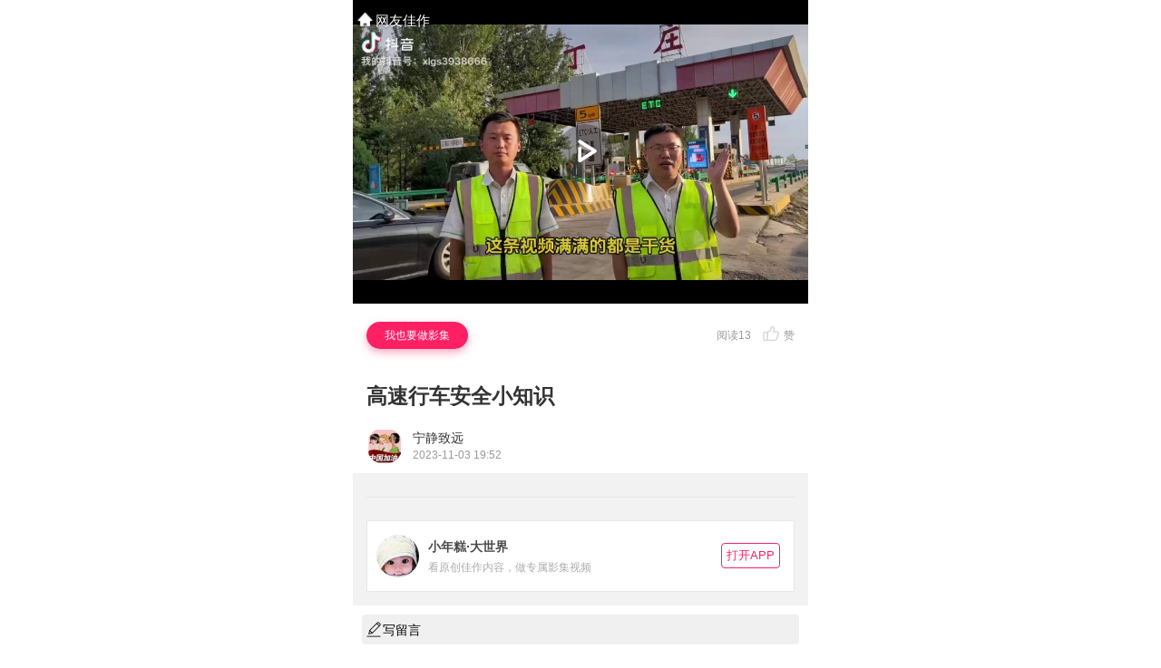

--- FILE ---
content_type: text/html; charset=utf-8
request_url: https://wx.xiaoniangao.cn/share/album.html?lid=LgBZe.E6YWeI.BZfu&fr_om=app
body_size: 26182
content:
<!DOCTYPE html><html><head><meta http-equiv="Content-Type" content="text/html; charset=utf-8"><meta name="viewport" content="width=device-width, minimum-scale=1.0,maximum-scale=1.0, user-scalable=0"><title>小年糕</title><script type="text/javascript" src="//res.wx.qq.com/open/js/jweixin-1.6.0.js"></script><style type="text/css">html{width:100%;height:100%;-webkit-user-select:text;-webkit-tap-highlight-color:rgba(0, 0, 0, 0);}
* {margin:0;padding:0}
a {text-decoration:none;color:#555;}
img {border:0}
body {color:#555; background-color:#ffffff; height:100%; font-family: PingFangSC, 'helvetica neue', 'hiragino sans gb', arial, 'microsoft yahei ui', 'microsoft yahei', simsun, sans-serif;overflow-x: hidden;line-height: 1.6;}
@media (max-width: 768px) {.resp-width {width:100%;height:100%;}}
@media (min-width:769px) and (max-width:1000px) {.resp-width {width: 402px; margin: 0 auto;}}
@media (min-width: 1001px) {.resp-width {width: 502px; margin: 0 auto;}}
.respWidthMobile {width: 100%}
.video-js{width: 100%;background-color:transparent;font-size:13px}
.video-js .vjs-loading-spinner,.video-js .vjs-loading-spinner,.vjs-big-play-button,.vjs-error-display,.vjs-picture-in-picture-control{display: none !important;}
.video-js .vjs-slider:focus {text-shadow: none;box-shadow: none }
.video-js .vjs-progress-control:hover .vjs-progress-holder{font-size: 1em;}
.vjs-control-bar{max-width: 500px;margin: 0 auto;}</style><script type="text/javascript" src="https://static2.xiaoniangao.cn/web/sdk/st_user.js"></script><script type="text/javascript">window.xngEnv="online";
window.nodeEnv="production";
window.codeVersion="5.56.0";
window.grayVersion="100";
</script><style type="text/css">@charset "UTF-8";.cover-con,.cover-section{position:relative}.confirm,.uv-section-container .make-entry-style{-webkit-box-shadow:0 4px 10px 0 rgba(255,116,159,.6)}.contentText,.musicInfo{font-family:PingFangSC-Regular}.commentTxt,.contentText,.imageTextName,.imageTextTitle{word-break:break-all}#app,.clearfloat{zoom:1}.full-cover-section{position:relative;-webkit-animation:videoTransform 1.2s;animation:videoTransform 1.2s;-webkit-animation-fill-mode:forwards;animation-fill-mode:forwards}.slideIn{transform:translate3d(0,50,0);-webkit-transform:translate3d(0,50,0)}.cover-con{overflow:hidden;background:#000;height:100%;width:100%}.cover-con:after{padding-top:66.667%;display:block;content:''}.cover-con .cover-play-btn{position:absolute;top:50%;margin-top:-30px;left:50%;margin-left:-25px;width:60px;height:60px;cursor:pointer;z-index:3}.cover-con .cover-wrapper{position:absolute;top:0;bottom:0;right:0;left:0}.cover-con .cover-wrapper .cover-hori{width:100%;height:100%;background-size:100%;background-repeat:no-repeat;background-position:center;background-color:#000;z-index:2}.cover-con .cover-wrapper .cover-vert-container{-webkit-box-sizing:border-box;box-sizing:border-box;display:-webkit-box;display:-webkit-flex;display:-ms-flexbox;display:flex;background-color:#000;overflow:hidden;width:100%;height:100%}.cover-con .cover-wrapper .cover-vert-container .cover-vert-left{-webkit-box-flex:1;-webkit-flex:1;-ms-flex:1;flex:1;height:100%;background-repeat:no-repeat;background-size:cover;background-position:right center}.cover-con .cover-wrapper .cover-vert-container .cover-vert-mid{border-left:2px solid #fff;border-right:2px solid #fff;height:100%;background-repeat:no-repeat;background-position:center center;background-size:cover}.cover-con .cover-wrapper .cover-vert-container .cover-vert-right{-webkit-box-flex:1;-webkit-flex:1;-ms-flex:1;flex:1;height:100%;background-repeat:no-repeat;background-position:left center;background-size:cover}.cover-mask-container{position:absolute;top:0;left:0;width:100%;height:100%;background:rgba(0,0,0,.6);text-align:center;color:#FFF;z-index:90;display:-webkit-box;display:-webkit-flex;display:-ms-flexbox;display:flex;-webkit-box-orient:vertical;-webkit-box-direction:normal;-webkit-flex-direction:column;-ms-flex-direction:column;flex-direction:column;-webkit-box-align:center;-webkit-align-items:center;-ms-flex-align:center;align-items:center;-webkit-box-pack:center;-webkit-justify-content:center;-ms-flex-pack:center;justify-content:center}.cover-mask-container .mask-fun-text{font-size:15px;height:48px;padding:0 15px}.cover-mask-container .mask-progress{position:relative;width:64%;height:5px;border-radius:50px;background-color:#fff;margin:0 18% 8px;overflow:hidden}.cover-mask-container .mask-progress .progress-left{width:100%;position:absolute;top:0;height:5px;left:-100%;border-radius:50px;background-color:#ff2064;-webkit-transition:left linear 30s;transition:left linear 30s}.uv-section-container{position:relative;height:32px;font-size:16px;padding:20px 15px;color:#929299;line-height:30px;text-align:center}.uv-section-container .make-entry-style{float:left;margin:0 auto;background:#ff2064;box-shadow:0 4px 10px 0 rgba(255,116,159,.6);border-radius:50px;height:30px;line-height:30px;text-align:center;color:#fff;cursor:pointer;font-size:12px;padding:0 20px 0 28px}.uv-section-container .festival-make-icon{position:absolute;width:22px;height:22px;left:20px;top:24px}.uv-section-container .uv-section{float:right;line-height:32px}.uv-section-container .uv-section .uv-views{position:relative;float:right;margin-right:0;height:30px;line-height:30px;color:#999;font-size:12px}.uv-section-container .uv-section .uv-praise{position:relative;float:right;cursor:pointer;padding-left:12px}.uv-section-container .uv-section .uv-praise .uv-favor-icon{content:'';position:absolute;top:50%;margin-top:-12px;left:12px;width:20px;height:20px;background-repeat:no-repeat;background-size:40px 20px;background-image:url(https://static2.xiaoniangao.cn/web/shareV4/assets/img/album/icon_praise.png)}.uv-section-container .uv-section .uv-praise .favored{background-position:-20px center}.uv-section-container .uv-section .uv-praise .favor-not{background-position:0 center}.uv-section-container .uv-section .uv-praise .uv-favor-count{height:100%;width:auto;margin-left:24px;font-size:12px;color:#999;line-height:30px}.album-title{color:#333;font-size:23px;padding:15px 15px 0;line-height:30px;text-align:left;font-weight:700;word-wrap:break-word}.album-title-del{font-size:14px}.profile-entry{position:relative;height:40px;-webkit-user-select:none;padding:20px 0 10px 15px}.profile-entry .profile-entry-left{float:left;height:100%;display:-webkit-box;display:-webkit-flex;display:-ms-flexbox;display:flex;-webkit-box-pack:center;-webkit-justify-content:center;-ms-flex-pack:center;justify-content:center;-webkit-box-align:center;-webkit-align-items:center;-ms-flex-align:center;align-items:center}.profile-entry .profile-entry-left .festival-profile-icon{display:none;width:42px;height:28px;position:absolute;top:10px;left:25px}.profile-entry .profile-entry-left .producer-avatar{width:40px;height:40px;border-radius:50%;display:block;margin-right:10.5px}.profile-entry .profile-entry-left .nick-time-con{padding:1px 0;-webkit-box-sizing:border-box;box-sizing:border-box;max-width:130px}.profile-entry .profile-entry-left .nick-time-con .time{color:#999;font-size:12px;line-height:17px}.profile-entry .profile-entry-left .nick-time-con .nick{line-height:20px;color:#333;font-size:14px;overflow:hidden;text-overflow:ellipsis;white-space:nowrap;margin-bottom:1px}.profileEntryRight{height:40px;float:right}.profileEntryRight .producerOperate{position:relative;float:left;width:45px;height:40px;padding:10px 15px 10px 10px;-webkit-box-sizing:border-box;box-sizing:border-box}.profileEntryRight .followWrapper,.readerMakeBtn{-webkit-box-sizing:border-box;font-size:12px;text-align:center}.profileEntryRight .producerOperate:before{position:absolute;content:'';width:20px;height:20px;background-image:url(../../../resource/img/album/icon-more.png);background-size:20px 20px}.profileEntryRight .followWrapper{height:30px;line-height:30px;background:#fff;border-radius:4px;width:72px;color:#666;margin:5px 15px 5px 0;box-sizing:border-box}.profileEntryRight .noFollow{border:1px solid #bbb}.profileEntryRight .followed{background:#F4F4F4;border:1px solid #F4F4F4;color:#A9A9A9}.profileEntryRight .makeBtn{background:#ff2064;color:#fff;border-radius:20px}.circleFollowBtn{width:20px;height:20px;position:absolute;top:48px;left:24px}.story-section,.story-section .story-con{position:relative}.profileButtonRight{height:40px;float:right;margin-right:8px;display:-webkit-box;display:-ms-flexbox;display:flex;display:-webkit-flex;-webkit-box-align:center;-ms-flex-align:center;align-items:center;-webkit-align-items:center;-webkit-box-pack:center;-ms-flex-pack:center;justify-content:center;-webkit-justify-content:center}.moreBtn{border-radius:50px;padding:6px 0;text-align:center;color:#3e3e3e;cursor:pointer;font-size:12px;margin-left:10px;float:right;background:#f5f5f5;width:60px}.readerMakeBtn{height:2.5em;line-height:2.5em;width:6.5em;margin:5px 5px 5px 0;box-sizing:border-box;background:#ff2064;font-weight:700;color:#fff;border-radius:3em}.readerBoxShadow{box-shadow:0 4px 10px 0 rgba(255,116,159,.6);-webkit-box-shadow:0 4px 10px 0 rgba(255,116,159,.6)}.make_button_breathe{-webkit-animation-timing-function:ease-in-out;-webkit-animation-name:breathe;-webkit-animation-duration:2s;-webkit-animation-iteration-count:infinite;-webkit-animation-direction:alternate}@-webkit-keyframes breathe{0%{-webkit-transform:scale(1);transform:scale(1)}100%{-webkit-transform:scale(1.1);transform:scale(1.1)}}.moreRecommandCtx{padding-top:5px;padding-bottom:5px;background-color:#fff;text-align:center}.moreRecommandText{color:#a2a2a2;font-size:13px;margin:auto}.story-section{padding:20px 15px 0;line-height:22px}.story-section .story-con .content{position:relative;line-height:28px;width:100%;overflow-y:auto;max-height:120px;word-wrap:break-word;font-size:18px;text-align:justify}.story-section .story-con .content-all{max-height:none}.story-section .story-con .text{width:100%;overflow:hidden;line-height:23px;word-wrap:break-word;font-size:15px;color:#333}.story-section .story-con .text-null{height:17px}.story-section .story-con .view-all-mask{position:absolute;height:50px;left:0;right:0;bottom:0;background-image:-webkit-gradient(linear,left top,left bottom,from(rgba(255,255,255,.2)),to(white));background-image:linear-gradient(180deg,rgba(255,255,255,.2),#fff)}.story-section .story-con .view-all-btn{position:absolute;width:100%;bottom:-26px;color:#FF2064;font-size:16px;line-height:26px;-webkit-user-select:none;cursor:pointer;text-align:right}.story-section .story-con .view-all-arrow{content:'';display:inline-block;height:6px;width:6px;border-width:2px 2px 0 0;border-color:#FF2064;border-style:solid;position:relative;margin-left:6px}.story-section .story-con .arrow-down{-webkit-transform:rotate(135deg);transform:rotate(135deg);top:-3px}.story-section .story-con .arrow-up{-webkit-transform:rotate(-45deg);transform:rotate(-45deg);top:0}.xngsay-section{position:relative;margin:0 15px}.xngsay-section .xngsay-text{font-size:18px;text-align:justify;padding:15px 0;word-wrap:break-word;color:#929292}.fullPlayPage{position:fixed;height:100%;width:100%;background-color:#000;z-index:600;top:0}@media (max-width:1000px) and (min-width:769px){.fullPlayPage{max-width:402px}}@media (min-width:1001px){.fullPlayPage{max-width:502px}}.advertise-container{position:relative;padding:1px 15px 15px;-webkit-box-sizing:border-box;box-sizing:border-box;background-color:#F2F2F2}.advertise-container .seperator{margin:25px auto 0;position:relative;height:25px;border-top:1px solid #e8e6e7}.advertise-container .seperator .seperator-outer{position:absolute;width:100%;top:-11px;left:0}.advertise-container .seperator .seperator-inner{width:50px;color:#888;font-size:15px;text-align:center;background:#f3f3f3;margin:0 auto}.advertise-container .card-section{position:relative;background-color:#fff;border:1px solid #E8E6E7;display:-webkit-box;display:-webkit-flex;display:-ms-flexbox;display:flex;padding:15px 10px;-webkit-box-orient:horizontal;-webkit-box-direction:normal;-webkit-flex-direction:row;-ms-flex-direction:row;flex-direction:row;-webkit-box-pack:center;-webkit-justify-content:center;-ms-flex-pack:center;justify-content:center;-webkit-box-align:center;-webkit-align-items:center;-ms-flex-align:center;align-items:center}.advertise-container .card-section .card-img{width:47px;height:47px;margin-right:10px;border-radius:50%;display:block}.advertise-container .card-section .card-title-desc{-webkit-box-flex:1;-webkit-flex:1;-ms-flex:1;flex:1;display:-webkit-box;display:-webkit-flex;display:-ms-flexbox;display:flex;-webkit-box-orient:vertical;-webkit-box-direction:normal;-webkit-flex-direction:column;-ms-flex-direction:column;flex-direction:column;font-size:12px;text-align:left}.advertise-container .card-section .card-title-desc .card-desc,.advertise-container .card-section .card-title-desc .card-title{overflow:hidden;word-wrap:break-word;word-break:break-all;text-overflow:ellipsis;display:-webkit-box;display:-webkit-flex;display:-ms-flexbox;display:flex;-webkit-box-orient:vertical;-webkit-box-direction:normal;-webkit-flex-direction:column;-ms-flex-direction:column;flex-direction:column}.advertise-container .card-section .card-title-desc .card-title{-webkit-line-clamp:1;margin-bottom:5px;font-size:14px;font-weight:700;color:#494949;line-height:21px}.advertise-container .card-section .card-title-desc .card-desc{color:#ADADAD;-webkit-line-clamp:2;line-height:1.2em}.advertise-container .card-section .card-btn{padding:2px 5px;margin-right:5px;-webkit-box-sizing:border-box;box-sizing:border-box;border:1px solid #FF2064;border-radius:4px;text-align:center;font-size:13px;color:#FF2064;cursor:pointer;height:28px;display:-webkit-box;display:-webkit-flex;display:-ms-flexbox;display:flex;-webkit-box-align:center;-webkit-align-items:center;-ms-flex-align:center;align-items:center}.theme-cover-con{width:100%;position:relative}.theme-cover-con .theme-cover-back{width:100%;display:block}.theme-cover-con .theme-cover-sec{position:absolute;bottom:0;width:100%;height:calc(100% * .565 + 50px)}.theme-cover-con .theme-cover-sec .theme-video-src{position:absolute;height:100%;width:100%;padding:0 15px;-webkit-box-sizing:border-box;box-sizing:border-box}.theme-cover-con .theme-cover-sec .theme-video-src .play-cover-con{width:100%;height:100%;background-color:#000;position:relative;overflow:hidden;border:1px solid #EFE0B5;-webkit-box-sizing:border-box;box-sizing:border-box}.alert_content,.confirm,.musicArea{-webkit-box-sizing:border-box}.theme-cover-con .theme-cover-sec .theme-video-src .play-cover-con .theme-cover{display:block;height:100%;width:100%}.theme-cover-con .theme-cover-sec .theme-video-src .theme-play-btn{position:absolute;top:50%;left:50%;-webkit-transform:translate(-50%,-50%);transform:translate(-50%,-50%);width:50px;height:50px;cursor:pointer;z-index:20}.theme-userinfo{position:relative;padding:10px 0 15px;display:-webkit-box;display:-webkit-flex;display:-ms-flexbox;display:flex;-webkit-box-orient:vertical;-webkit-box-direction:normal;-webkit-flex-direction:column;-ms-flex-direction:column;flex-direction:column;-webkit-box-pack:center;-webkit-justify-content:center;-ms-flex-pack:center;justify-content:center;-webkit-box-align:center;-webkit-align-items:center;-ms-flex-align:center;align-items:center;color:#fff}.guideBox,.imgTextBottomToolerContainer,.lightBox{-webkit-box-orient:horizontal}.theme-userinfo .bg-back{position:absolute;top:0;width:100%;z-index:-1}.theme-userinfo .avatar{border-radius:50%;width:40px;height:40px;display:block}.theme-userinfo .name{font-weight:700;font-size:14px}.theme-userinfo .desc{font-weight:700;font-size:18px;text-align:center}.theme-userinfo .desc .red-txt{color:#FF2064}.theme-userinfo .gold-color{color:#ffe08d}.theme-userinfo .white-color{color:#fff!important}.theme-userinfo .uv{padding:5px 0;height:30px;line-height:30px;color:#888;font-size:12px}.theme-userinfo .uv-ctn{padding:5px 0;display:-webkit-box;display:-webkit-flex;display:-ms-flexbox;display:flex;-webkit-box-align:center;-webkit-align-items:center;-ms-flex-align:center;align-items:center;-webkit-box-pack:center;-webkit-justify-content:center;-ms-flex-pack:center;justify-content:center;color:#888}.theme-userinfo .uv-ctn .praise{position:relative;cursor:pointer;padding-left:12px}.theme-userinfo .uv-ctn .praise .favor-icon{content:'';position:absolute;top:50%;margin-top:-12px;left:12px;width:20px;height:20px;background-repeat:no-repeat;background-size:40px 20px;background-image:url(https://static2.xiaoniangao.cn/web/shareV4/assets/img/album/summary_icon_praise.png)}.theme-userinfo .uv-ctn .praise .favored{background-position:-20px center}.theme-userinfo .uv-ctn .praise .favor-not{background-position:0 center}.theme-userinfo .uv-ctn .praise .favor-count{height:100%;width:auto;margin-left:24px;font-size:12px;line-height:30px}.theme-userinfo .uv-ctn .views{position:relative;height:30px;line-height:30px;font-size:12px}.theme-userinfo .make-produce-btn{background:#ee2b4c;-webkit-box-shadow:0 1px 10px 2px rgba(255,0,0,.6);box-shadow:0 1px 10px 2px rgba(255,0,0,.6);border-radius:100px;font-weight:700;font-size:15px;color:#fff;text-align:center;padding:8px 20px;-webkit-box-sizing:border-box;box-sizing:border-box}.uvReaderSection{font-size:16px;color:#929299;line-height:30px;text-align:center;display:-webkit-box;display:-ms-flexbox;display:flex;display:-webkit-flex;-webkit-justify-content:flex-start;-webkit-box-pack:start;-ms-flex-pack:start;justify-content:flex-start;-webkit-box-align:center;-ms-flex-align:center;align-items:center;-webkit-align-items:center;margin:10px 0;-webkit-flex-wrap:wrap;-ms-flex-wrap:wrap;flex-wrap:wrap;height:-webkit-fit-content;height:-moz-fit-content;height:fit-content}.shareIconBox{background:-webkit-gradient(linear,right top,left top,from(#7ee5a0),color-stop(99%,#40cc69));background:linear-gradient(270deg,#7ee5a0,#40cc69 99%);border-radius:28px;color:#fff;margin-left:5px}.toolBarIconWrapper{display:-webkit-box;display:-ms-flexbox;display:flex;display:-webkit-flex;-webkit-justify-content:center;-webkit-box-pack:center;-ms-flex-pack:center;justify-content:center;-webkit-align-items:center;-webkit-box-align:center;-ms-flex-align:center;align-items:center;-webkit-flex-shrink:0;-ms-flex-negative:0;flex-shrink:0}.toolBarIconWrapperLeft,.toolBarIconWrapperRight{display:-webkit-box;display:-ms-flexbox;display:flex;display:-webkit-flex;-webkit-justify-content:center;-webkit-box-pack:center;-ms-flex-pack:center;justify-content:center;-webkit-align-items:center;-webkit-box-align:center;-ms-flex-align:center;align-items:center;min-width:88px}.guideBox,.uvPraise{display:-webkit-box;display:-ms-flexbox}.guideText,.uvPraise{-webkit-box-pack:center}.toolBarIcon{width:20px;height:20px}.shareIcon{width:24px;margin-left:10px}.toolBarIconLeft{width:20px;height:20px;margin-left:12px}.uvFavorCount,.uvViews{height:100%;margin:0 10px;font-size:12px}.uvViews{position:relative;float:left;color:color}.uvPraise{-ms-flex-pack:center;justify-content:center;-webkit-justify-content:center;display:flex;display:-webkit-flex;-webkit-box-align:center;-ms-flex-align:center;align-items:center;-webkit-align-items:center;width:auto;border-radius:30px;padding-left:0;-webkit-flex-shrink:0;-ms-flex-negative:0;flex-shrink:0}.uvFavorCount{width:auto;color:#999;line-height:30px;min-width:12px}.addGroup{font-size:12px;padding:0 10px;border-radius:28px;margin-left:5px;background:-webkit-radial-gradient(circle,#ff2064,#ff2064,#ff2064);color:#fff}.guideBox{width:100%;height:45px;background:-webkit-gradient(linear,right top,left top,from(#ff2064),to(#ffa068));background:linear-gradient(270deg,#ff2064,#ffa068);display:-webkit-flex;display:flex;-webkit-box-pack:justify;-webkit-justify-content:space-between;-ms-flex-pack:justify;justify-content:space-between;-webkit-box-align:center;-webkit-align-items:center;-ms-flex-align:center;align-items:center;color:#fff;-webkit-box-direction:normal;-webkit-flex-direction:row;-ms-flex-direction:row;flex-direction:row;z-index:500;position:relative;overflow:hidden}.guideBtn,.guideText{display:-webkit-box;display:-webkit-flex;display:-ms-flexbox}.guideText{display:flex;-webkit-justify-content:center;-ms-flex-pack:center;justify-content:center;-webkit-box-align:center;-webkit-align-items:center;-ms-flex-align:center;align-items:center;padding-left:10px}.deleteBtn,.guideBtn{-webkit-box-pack:center}.guideBtn{width:65px;height:24px;background:#fff;border-radius:30px;color:#ff2064;display:flex;-webkit-justify-content:center;-ms-flex-pack:center;justify-content:center;-webkit-box-align:center;-webkit-align-items:center;-ms-flex-align:center;align-items:center}.deleteBtn,.deleteBtnBox{display:-webkit-box;display:-webkit-flex;display:-ms-flexbox}.deleteBtn{display:flex;-webkit-justify-content:center;-ms-flex-pack:center;justify-content:center;-webkit-box-align:center;-webkit-align-items:center;-ms-flex-align:center;align-items:center;background-color:rgba(255,255,255,.5);width:17px;height:17px;border-radius:50%;font-size:12px}.cancelIcon{width:8px;height:8px}.deleteBtnBox{display:flex;-webkit-box-pack:center;-webkit-justify-content:center;-ms-flex-pack:center;justify-content:center;-webkit-box-align:center;-webkit-align-items:center;-ms-flex-align:center;align-items:center;width:20px;height:45px;margin-right:10px}.bottomFooterCtn,.lightBox{display:-webkit-box;-webkit-box-direction:normal}.lightBox{position:absolute;width:30%;height:100%;-webkit-flex-direction:row;-ms-flex-direction:row;flex-direction:row;opacity:.5;overflow:hidden;left:-30%;display:-webkit-flex;display:-ms-flexbox;display:flex;-webkit-animation:lightMove 6s infinite;animation:lightMove 6s infinite;z-index:1}.leftLight{width:53%;background:-webkit-gradient(linear,left top,right top,from(transparent),to(#fff));background:linear-gradient(to right,transparent,#fff)}.rightLight{width:0;height:0;border-top:35px solid #fff;border-left:23px solid #fff;border-right:23px solid transparent;border-bottom:35px solid transparent}@-webkit-keyframes lightMove{from{left:-30%}to{left:170%}}@keyframes lightMove{from{left:-30%}to{left:170%}}.commentContainer{padding:0 16px}.commentReaderCtn{background-color:#f8f8f8;padding:10px;border-radius:4px}.commentWrap{display:block;text-align:justify;padding-right:10px}.commentTxt{font-size:14px;color:#333;display:inline}.commentSeparator{padding-bottom:10px;margin-top:5px}.allCommentText{color:#3EB5FF;font-size:13px}.nickCtn{display:inline;margin-right:5px}.commentNick{color:#262626;font-weight:700;font-size:14px}.commentCtn{position:absolute;right:0;top:0;left:0;height:1px;-webkit-transform-origin:0 0;transform-origin:0 0;-webkit-transform:scaleY(.5);transform:scaleY(.5)}.bottomFooterCtn{height:30px;width:100%;display:-ms-flexbox;display:flex;display:-webkit-flex;-webkit-box-orient:vertical;-ms-flex-direction:column;flex-direction:column;-webkit-flex-direction:column;-webkit-align-items:center;-webkit-justify-content:center}.bottomFooterText{font-size:13px;color:#a1a1a1}.halfBackContainer{position:fixed;bottom:80px;right:10px;width:3.5em;height:3.5em;background:radial-gradient(circle,#ff2064,#ff2064,#ff2064);background:-webkit-radial-gradient(circle,#ff2064,#ff2064,#ff2064);color:#fff;border-radius:1.75em;display:-webkit-flex;-webkit-box-align:center;-ms-flex-align:center;align-items:center;-webkit-align-items:center;-webkit-box-pack:center;-ms-flex-pack:center;justify-content:center;-webkit-justify-content:center;font-size:13px;z-index:10;-webkit-box-shadow:2px 2px 5px #A1A1A1;box-shadow:2px 2px 5px #A1A1A1;font-weight:700}.imageTextContainer{padding-left:10px;padding-right:10px;padding-bottom:50px}.anim1,.anim2,.anim3,.anim4{width:4px;height:5px;top:0;position:absolute;background:#ff2064;border-radius:4px;-webkit-animation:bodong .5s infinite ease}.anim1{left:0;-webkit-animation-delay:.8s;animation-delay:.8s}.anim2{left:6px;-webkit-animation-delay:.6s;animation-delay:.6s}.anim3{left:12px;-webkit-animation-delay:.4s;animation-delay:.4s}.anim4{left:18px;-webkit-animation-delay:.2s;animation-delay:.2s}@-webkit-keyframes bodong{0%,100%{height:5px}30%,80%{height:15px}60%{height:20px}}.imageTextViews{color:#666;font-size:16px}.musicArea{margin:20px 3px;height:50px;background-color:#fff;-webkit-box-shadow:0 2px 6px 0 rgba(51,51,51,.1);box-shadow:0 2px 6px 0 rgba(51,51,51,.1);border:1px inset solid;border-radius:4px;padding:5px 7px;box-sizing:border-box;display:-webkit-box;display:-webkit-flex;display:-ms-flexbox;display:flex;-webkit-box-align:center;-webkit-align-items:center;-ms-flex-align:center;align-items:center}.musicControl{width:40px;height:40px;margin-right:7px}.musicImg{width:100%;height:100%}.musicInfo{font-size:15px;color:#666;text-overflow:ellipsis;overflow:hidden;white-space:nowrap;width:calc(100% - 94px)}.musicPlayAnim{width:27px;height:22px;-webkit-transform:rotate(180deg);transform:rotate(180deg);margin:9px 12px 9px 8px}.musicCircleContainer{width:60px;height:60px;border-radius:50%;position:fixed;right:-75px;bottom:77px}@-webkit-keyframes circleAnim{from{-webkit-transform:rotate(0);transform:rotate(0)}to{-webkit-transform:rotate(360deg);transform:rotate(360deg)}}@keyframes circleAnim{from{-webkit-transform:rotate(0);transform:rotate(0)}to{-webkit-transform:rotate(360deg);transform:rotate(360deg)}}.musicBckgroundImg{width:100%;height:100%;border-radius:50%}.musicControlImg{width:30px;height:30px;border-radius:50%;background-color:#fff;position:absolute;top:calc(50% - 15px);right:calc(50% - 15px);z-index:3}.circleAnima{animation:circleAnim 8s linear 0s infinite;-webkit-animation:circleAnim 8s linear 0s infinite;-webkit-transform-origin:50% 50% 0;transform-origin:50% 50% 0}.transformInAnim{-webkit-transition:-webkit-transform .5s linear 0s;transition:-webkit-transform .5s linear 0s;transition:transform .5s linear 0s;transition:transform .5s linear 0s,-webkit-transform .5s linear 0s;-webkit-transform:translateX(75px);transform:translateX(75px);-webkit-transform-origin:50% 50% 0;transform-origin:50% 50% 0}.transformOutAnim{-webkit-transition:-webkit-transform .5s linear 0s;transition:-webkit-transform .5s linear 0s;transition:transform .5s linear 0s;transition:transform .5s linear 0s,-webkit-transform .5s linear 0s;-webkit-transform:translateX(-75px);transform:translateX(-75px);-webkit-transform-origin:50% 50% 0;transform-origin:50% 50% 0}.makeImgTextContainer{width:130px;height:37px;border:1px solid #bebcbc;display:-webkit-box;display:-webkit-flex;display:-ms-flexbox;display:flex;-webkit-box-pack:center;-webkit-justify-content:center;-ms-flex-pack:center;justify-content:center;-webkit-box-align:center;-webkit-align-items:center;-ms-flex-align:center;align-items:center;color:#000;border-radius:35px}.makeImgTextIcon{width:24px;height:24px;margin-right:6px}.imgTextBottomToolerContainer{position:fixed;-webkit-transform:translateZ(0);transform:translateZ(0);bottom:0;left:0;height:50px;width:100%;background-color:#fff;-webkit-box-shadow:0 -2px 5px 1px rgba(0,0,0,.1);box-shadow:0 -2px 5px 1px rgba(0,0,0,.1);display:-webkit-box;display:-ms-flexbox;display:flex;display:-webkit-flex;-webkit-box-direction:normal;-ms-flex-direction:row;flex-direction:row;-webkit-flex-direction:row;-webkit-box-pack:center;-ms-flex-pack:center;justify-content:center;-webkit-justify-content:center;-webkit-box-align:center;-ms-flex-align:center;align-items:center;-webkit-align-items:center}.ImgTextShareContainer,.container{display:-webkit-flex;-webkit-box-pack:center}.imgTextLeftContainer{margin-right:20px}.ImgTextShareContainer{width:130px;height:37px;background-color:#7ad578;display:-webkit-box;display:-ms-flexbox;display:flex;-webkit-justify-content:center;-ms-flex-pack:center;justify-content:center;-webkit-box-align:center;-webkit-align-items:center;-ms-flex-align:center;align-items:center;color:#fff;border-radius:35px}.imageTextTopContainer{display:-webkit-box;display:-ms-flexbox;display:flex;display:-webkit-flex;-webkit-box-orient:vertical;-webkit-box-direction:normal;-ms-flex-direction:column;flex-direction:column;-webkit-flex-direction:column}.imageTextBottomContainer,.imgTextFollowContainer{display:-ms-flexbox;-webkit-box-orient:horizontal;-webkit-box-direction:normal}.imageTextTopContentContainer{margin-top:10px}.imageTextTitle{font-size:23px;font-weight:700;color:#333;margin-bottom:15px}.authorInfonContainer,.head{margin-bottom:20px;margin-top:20px}.imageTextTime{color:#666;font-size:16px;margin-right:10px}.contentImage,.contentText{width:100%;margin-top:30px}.contentContainer{padding-bottom:30px;padding-left:8px;padding-right:8px}.contentImage{background-color:#f2f2f2;-o-object-fit:contain;object-fit:contain}.contentText{font-size:18px;color:#4c4c4c;line-height:30px;white-space:pre-wrap}.followInfo,.followNum{color:#666;font-size:16px}.imageTextBottomContainer{display:-webkit-box;display:flex;display:-webkit-flex;-webkit-flex-direction:row;-ms-flex-direction:row;flex-direction:row}.imageTextBottomLeft{-webkit-box-flex:1;-webkit-flex:1;-ms-flex:1;flex:1}.imgTextFollowIcon{width:24px;height:24px;margin-right:8px}.imgTextFollowContainer{display:-webkit-box;display:flex;display:-webkit-flex;-ms-flex-direction:row;flex-direction:row;-webkit-flex-direction:row;-webkit-box-pack:center;-ms-flex-pack:center;justify-content:center;-webkit-justify-content:center;-webkit-box-align:center;-ms-flex-align:center;align-items:center;-webkit-align-items:center}.followNum{margin-left:8px}.gryContainer{width:100%;height:18px;margin-top:15px;background-color:#eeeff4}.whiteContainer{width:100%;height:150px;background:#fff}.container{position:fixed;top:0;left:0;width:100vw;height:100vh;z-index:100000;background-color:rgba(34,34,34,.7);display:-webkit-box;display:-ms-flexbox;display:flex;-webkit-justify-content:center;-ms-flex-pack:center;justify-content:center;-webkit-box-align:center;-webkit-align-items:center;-ms-flex-align:center;align-items:center}.alertContent,.soundsAlertContent{width:80vw;background:#fff;border-radius:8px;display:-webkit-box;display:-webkit-flex;display:-ms-flexbox;-webkit-box-pack:center;-webkit-box-direction:normal;position:relative;-webkit-box-orient:vertical}.alertContent{height:50vh;display:flex;-webkit-justify-content:center;-ms-flex-pack:center;justify-content:center;-webkit-box-align:center;-webkit-align-items:center;-ms-flex-align:center;align-items:center;-webkit-flex-direction:column;-ms-flex-direction:column;flex-direction:column}.soundsAlertContent{height:60vh;display:flex;-webkit-justify-content:center;-ms-flex-pack:center;justify-content:center;-webkit-box-align:center;-webkit-align-items:center;-ms-flex-align:center;align-items:center;-webkit-flex-direction:column;-ms-flex-direction:column;flex-direction:column;overflow:hidden}.head,.see-btn{-webkit-box-pack:center}.cancelbtn{width:12px;height:12px;background:#efefef;border-radius:50%;padding:6px;position:absolute;top:10px;right:10px}.head{width:157px;height:84px;background-image:url(https://static2.xiaoniangao.cn/web/app_guide/favorAlert.png);background-size:contain;position:relative;display:-webkit-box;display:-webkit-flex;display:-ms-flexbox;display:flex;-webkit-justify-content:center;-ms-flex-pack:center;justify-content:center;-webkit-box-align:center;-webkit-align-items:center;-ms-flex-align:center;align-items:center}.user-head{position:absolute;width:68px;height:68px;border-radius:50%;top:8px}.tips{font-size:20px;font-family:SourceHanSansCN,SourceHanSansCN-Medium;font-weight:500;color:#04070d}.see-btn,.see-sound-btn{width:200px;height:40px;color:#fff;display:-webkit-box;display:-webkit-flex;display:-ms-flexbox;font-family:PingFangSC,PingFangSC-Semibold;font-weight:600;position:relative}.see-btn{background:#ff2064;border-radius:50px;display:flex;-webkit-justify-content:center;-ms-flex-pack:center;justify-content:center;-webkit-box-align:center;-webkit-align-items:center;-ms-flex-align:center;align-items:center}.see-sound-btn{background:url(https://static2.xiaoniangao.cn/web/live_inform/light-icon.gif) no-repeat;background-size:100% 100%;display:flex;-webkit-box-pack:center;-webkit-justify-content:center;-ms-flex-pack:center;justify-content:center;-webkit-box-align:center;-webkit-align-items:center;-ms-flex-align:center;align-items:center}.secondTxtWrapper,.soundsLightBox{display:-webkit-box;display:-webkit-flex;display:-ms-flexbox;-webkit-box-direction:normal}.see-btn-icon{height:18px;width:18px;margin-left:5px}.secondTxtWrapper{margin-bottom:28px;font-size:16px;color:#212733;display:flex;-webkit-box-orient:vertical;-webkit-flex-direction:column;-ms-flex-direction:column;flex-direction:column;-webkit-box-align:center;-webkit-align-items:center;-ms-flex-align:center;align-items:center;-webkit-box-pack:center;-webkit-justify-content:center;-ms-flex-pack:center;justify-content:center}.alert_box{top:0;left:0;bottom:0;right:0;width:100vw;height:100vh;position:fixed;overflow:hidden;z-index:11000;background-color:rgba(0,0,0,.7)}.alert_content{position:fixed;top:50%;left:50%;-webkit-transform:translate(-50%,-50%);transform:translate(-50%,-50%);box-sizing:border-box;width:64%;max-width:300px;min-width:260px;background:#f8f8f8;border-radius:12px;z-index:11001;padding:20px 20px 15px}.alert_title{font-size:20px;color:#333;font-weight:700}.button_container{width:100%;margin-top:20px}.cancel,.confirm{float:left;height:40px;width:50%;text-align:center}.confirm{position:relative;background:#ff2064;box-shadow:0 4px 10px 0 rgba(255,116,159,.6);border-radius:100px;font-size:15px;color:#fff;line-height:40px;box-sizing:border-box}.cancel{font-size:14px;color:#666;-webkit-box-sizing:border-box;box-sizing:border-box;padding:8px 0;line-height:24px}@-webkit-keyframes soundsLightMove{from{left:-25%}to{left:95%}}@keyframes soundsLightMove{from{left:-25%}to{left:95%}}.soundsLightBox{position:absolute;width:30%;height:100%;-webkit-box-orient:horizontal;-webkit-flex-direction:row;-ms-flex-direction:row;flex-direction:row;opacity:.5;overflow:hidden;left:-30%;display:flex;-webkit-animation:soundsLightMove 6s infinite;animation:soundsLightMove 6s infinite;z-index:1}.comment-app-wrapper,.sound-control-mask{display:-webkit-box;display:-webkit-flex;display:-ms-flexbox}.sound-control-mask{position:absolute;width:68px;height:68px;border-radius:50%;top:8px;z-index:99;display:flex;-webkit-box-pack:center;-webkit-justify-content:center;-ms-flex-pack:center;justify-content:center;-webkit-box-align:center;-webkit-align-items:center;-ms-flex-align:center;align-items:center;background-color:rgba(34,34,34,.4)}.sound-control{width:20px;height:24px}.album-view{position:relative;padding-bottom:49px}.banAlbum-view{position:relative;padding-bottom:0;height:100%}.clearfloat:after{display:block;clear:both;content:"";visibility:hidden;height:0}.display-none{display:none}.display-block{display:block}.loading{color:#A1A1A1;padding:10px 0;text-align:center}.comment-app-wrapper{width:100%;display:flex;-webkit-box-orient:vertical;-webkit-box-direction:normal;-webkit-flex-direction:column;-ms-flex-direction:column;flex-direction:column;-webkit-box-pack:center;-webkit-justify-content:center;-ms-flex-pack:center;justify-content:center;-webkit-box-align:center;-webkit-align-items:center;-ms-flex-align:center;align-items:center;margin-bottom:20px;position:relative}.comment-app-top{width:100%;height:55px;background:-webkit-gradient(linear,left top,left bottom,color-stop(0,rgba(255,255,255,0)),to(#FFF));background:linear-gradient(180deg,rgba(255,255,255,0) 0,#FFF 100%);border-radius:9px;position:absolute;top:-58px}.comment-app-btn{width:268px;height:40px;border-radius:4px;border:1px solid #FF2064;display:-webkit-box;display:-webkit-flex;display:-ms-flexbox;display:flex;-webkit-box-pack:center;-webkit-justify-content:center;-ms-flex-pack:center;justify-content:center;-webkit-box-align:center;-webkit-align-items:center;-ms-flex-align:center;align-items:center}.comment-app-txt{font-size:14px;font-weight:400;color:#FF2064;line-height:21px}.comment-app-icon{width:12px;height:6px;margin-left:6px}.baseInfo{padding-bottom:15px}#app{height:100%;overflow:scroll;-webkit-overflow-scrolling:touch}

</style><script type="text/javascript">if (!window.xu) {
  window.xu = {};
}
xu.enterTime = +new Date();</script></head><body><div class="resp-width" id="root"><div id="app" data-reactroot=""><div class="album-view"><div class="fullPlayPage" style="display:none"><div class="_3rH1"><video width="100%" height="100%" controlsList="nodownload" controls="" playsinline="" x5-playsinline="" webkit-playsinline="" x-webkit-airplay="allow" loop="" poster="https://tx-test-cdn-xphoto2.xiaoniangao.cn/5274425971?x-oss-process=image%2Fcrop%2Cw_1280%2Ch_720%2Fresize%2Cm_mfit%2Cw_750%2Ch_500%2Climit_0%2Finterlace%2C1%2Fquality%2Cq_75%2Fformat%2Cjpg%2Fauto-orient%2C0&amp;sign=q-sign-algorithm%3Dsha1%26q-ak%3DAKIDO9mWSDm8HF2fTMLCtY4YyBDFML6rddUK%26q-sign-time%3D1767196800%3B1798732800%26q-key-time%3D1767196800%3B1798732800%26q-header-list%3Dhost%26q-url-param-list%3Dx-oss-process%26q-signature%3Daaa17a18e313304b2ff3b2d413f39b718f5f6b9e" src="https://tx-test-cdn-xalbum2.xiaoniangao.cn/6544e17d0000014c6142d08b?sign=q-sign-algorithm%3Dsha1%26q-ak%3DAKIDmRxdAVhmndRgleR3SeaLtHROAj9P6ihZ%26q-sign-time%3D1767196800%3B1798732800%26q-key-time%3D1767196800%3B1798732800%26q-header-list%3Dhost%26q-url-param-list%3D%26q-signature%3Dc0b98f88f09a2da3fa1e2b3c4ea9b3e247ff384d"></video></div><div class="_2MI5"><div class="_2QIx">退出</div><div class="_2nAU">制作同款内容</div></div></div><div class="navbar-container resp-width"></div><div class="cover-section"><div class="cover-con"><div class="cover-wrapper"><img class="cover-play-btn" src="https://static2.xiaoniangao.cn/web/shareV4/100/img/cover-play-btn.png"/><div class="cover-hori" style="background-image:url(https://tx-test-cdn-xphoto2.xiaoniangao.cn/5274425971?x-oss-process=image%2Fcrop%2Cw_1280%2Ch_720%2Fresize%2Cm_mfit%2Cw_750%2Ch_500%2Climit_0%2Finterlace%2C1%2Fquality%2Cq_75%2Fformat%2Cjpg%2Fauto-orient%2C0&amp;sign=q-sign-algorithm%3Dsha1%26q-ak%3DAKIDO9mWSDm8HF2fTMLCtY4YyBDFML6rddUK%26q-sign-time%3D1767196800%3B1798732800%26q-key-time%3D1767196800%3B1798732800%26q-header-list%3Dhost%26q-url-param-list%3Dx-oss-process%26q-signature%3Daaa17a18e313304b2ff3b2d413f39b718f5f6b9e)"></div></div></div></div><div class="uv-section"><div class="uv-section-container clearfloat"><div class="maker-entry make-entry-style" style="padding-left:20px">制作同款内容</div><div class="uv-section"><div class="uv-praise"><div class="uv-favor-icon favor-not"></div><div class="uv-favor-count">赞</div></div><div class="uv-views">阅读<!-- -->13</div></div></div></div><div class="album-title">高速行车安全小知识</div><div class="profile-entry"><div class="profile-entry-left"><img class="festival-profile-icon"/><div><img class="producer-avatar" src="https://tx-test-cdn-xphoto2.xiaoniangao.cn/3216768510?x-oss-process=image%2Fresize%2Cw_80%2Ch_80%2Climit_0%2Finterlace%2C1%2Fquality%2Cq_75%2Fcrop%2Cw_80%2Ch_80%2Cg_center%2Fformat%2Cjpg%2Fauto-orient%2C0&amp;sign=q-sign-algorithm%3Dsha1%26q-ak%3DAKIDO9mWSDm8HF2fTMLCtY4YyBDFML6rddUK%26q-sign-time%3D1767196800%3B1798732800%26q-key-time%3D1767196800%3B1798732800%26q-header-list%3Dhost%26q-url-param-list%3Dx-oss-process%26q-signature%3D7cb816afad158476e5136c1bbd328fadfa826578"/></div><div class="nick-time-con"><div class="nick">宁静致远</div><div class="time">2023-11-03 19:52</div></div></div><div class="fWy2"></div></div><div><div class="story-section" style="display:none"></div></div><div class="advertise-container" style="display:block"><div class="seperator" style="display:block"><div class="seperator-outer" style="display:none"><div class="seperator-inner">广告</div></div></div><div class="card-section"><img class="card-img" src="https://static2.xiaoniangao.cn/web/shareV4/100/img/xng_small.jpg" alt=""/><div class="card-title-desc"><div class="card-title">小年糕·大世界</div><div class="card-desc">看原创佳作内容，做专属影集视频</div></div><div class="card-btn">打开APP</div></div></div><div class="loading"></div></div></div></div><script type="text/javascript">window.REDUX_STATE={"wx":{"isLogining":false,"user":{},"detail":{}},"ui":{"albumPlayer":{"isReader":false,"isShowFullPlayer":false,"isShowRePlayerControl":false,"isShowVideoCover":false,"isShowMoreArray":true,"isShowShare":false,"isPlayEnd":false,"isPlay":false,"isShowToolbar":true,"isShowHalf":true,"isShowHideAnimationCover":false,"isNeedPlayVideo":false,"isShowAuthorPlayer":false,"playerHeight":"100%","isVertical":true,"isFetchRecommendStatu":false,"isRecommend":0,"isShowDiversionAlert":false,"alertType":1,"alertParams":{},"hasAppDraft":false}},"albumDetail":{"album":{"id":5274429320,"lid":"LgBZe.E6YWeI.BZfu","title":"高速行车安全小知识","favor":{"has_favor":0,"total":0},"views":2,"play_pv":13,"profile_id":56027292,"album_type":0,"theme":0,"query":{"lid":"LgBZe.E6YWeI.BZfu","fr_om":"app"},"backgroundColor":"#ffffff","story":{"text":"","unfold":false,"overflow":false},"time":{"ct":1699012366574,"dt":"2023-11-03 19:52"},"comments":[],"comment_count":0,"shareNum":1,"publishStatus":1,"cover":{"id":5274425989,"isVert":false,"vertPercent":118,"url":"https://tx-test-cdn-xphoto2.xiaoniangao.cn/5274425971?x-oss-process=image%2Fcrop%2Cw_1280%2Ch_720%2Fresize%2Cm_mfit%2Cw_750%2Ch_500%2Climit_0%2Finterlace%2C1%2Fquality%2Cq_75%2Fformat%2Cjpg%2Fauto-orient%2C0&sign=q-sign-algorithm%3Dsha1%26q-ak%3DAKIDO9mWSDm8HF2fTMLCtY4YyBDFML6rddUK%26q-sign-time%3D1767196800%3B1798732800%26q-key-time%3D1767196800%3B1798732800%26q-header-list%3Dhost%26q-url-param-list%3Dx-oss-process%26q-signature%3Daaa17a18e313304b2ff3b2d413f39b718f5f6b9e","cover_watermark":"https://tx-test-cdn-xphoto2.xiaoniangao.cn/5274425971?x-oss-process=image%2Fcrop%2Cw_1280%2Ch_720%2Fresize%2Cm_fill%2Cw_500%2Ch_500%2Climit_0%2Fformat%2Cjpg%2Fauto-orient%2C0%2Fwatermark%2Cimage_c2hhcmVfYnV0dG9uX25ldz94LW9zcy1wcm9jZXNzPWltYWdlL3Jlc2l6ZSxwXzcwL2F1dG8tb3JpZW50LDA%3D%2Ct_90%2Cg_center&sign=q-sign-algorithm%3Dsha1%26q-ak%3DAKIDO9mWSDm8HF2fTMLCtY4YyBDFML6rddUK%26q-sign-time%3D1767196800%3B1798732800%26q-key-time%3D1767196800%3B1798732800%26q-header-list%3Dhost%26q-url-param-list%3Dx-oss-process%26q-signature%3D349d50d568c18c89fd2478293a49425d59adbc4d"},"video":{"vid":"6544e17d0000014c6142d08b","url":"https://tx-test-cdn-xalbum2.xiaoniangao.cn/6544e17d0000014c6142d08b?sign=q-sign-algorithm%3Dsha1%26q-ak%3DAKIDmRxdAVhmndRgleR3SeaLtHROAj9P6ihZ%26q-sign-time%3D1767196800%3B1798732800%26q-key-time%3D1767196800%3B1798732800%26q-header-list%3Dhost%26q-url-param-list%3D%26q-signature%3Dc0b98f88f09a2da3fa1e2b3c4ea9b3e247ff384d","poster":"https://tx-test-cdn-xphoto2.xiaoniangao.cn/5274425971?x-oss-process=image%2Fcrop%2Cw_1280%2Ch_720%2Fresize%2Cm_mfit%2Cw_750%2Ch_500%2Climit_0%2Finterlace%2C1%2Fquality%2Cq_75%2Fformat%2Cjpg%2Fauto-orient%2C0&sign=q-sign-algorithm%3Dsha1%26q-ak%3DAKIDO9mWSDm8HF2fTMLCtY4YyBDFML6rddUK%26q-sign-time%3D1767196800%3B1798732800%26q-key-time%3D1767196800%3B1798732800%26q-header-list%3Dhost%26q-url-param-list%3Dx-oss-process%26q-signature%3Daaa17a18e313304b2ff3b2d413f39b718f5f6b9e","du":66000,"status":2,"pushTime":1699013129141},"tpl":{"id":201231},"author":{"mid":192943710,"name":"宁静致远","nick":"宁静致远","hurl":"https://tx-test-cdn-xphoto2.xiaoniangao.cn/3216768510?x-oss-process=image%2Fresize%2Cw_80%2Ch_80%2Climit_0%2Finterlace%2C1%2Fquality%2Cq_75%2Fcrop%2Cw_80%2Ch_80%2Cg_center%2Fformat%2Cjpg%2Fauto-orient%2C0&sign=q-sign-algorithm%3Dsha1%26q-ak%3DAKIDO9mWSDm8HF2fTMLCtY4YyBDFML6rddUK%26q-sign-time%3D1767196800%3B1798732800%26q-key-time%3D1767196800%3B1798732800%26q-header-list%3Dhost%26q-url-param-list%3Dx-oss-process%26q-signature%3D7cb816afad158476e5136c1bbd328fadfa826578","isHide":0},"activity":{"gen":{},"extra":{}},"mv":{}},"ad":{"showCard":true,"showAd":true,"bannerAdUrl":null,"bannerGuideUrl":null,"generalFetched":false,"generalIsFetching":false},"comment":{"isFetching":false,"selfList":[],"latestList":[],"handpickedList":[],"latestNextT":-1,"hasMoreHandpickedEntry":false,"moreNiceList":[],"hasMoreNiceNext":true,"moreNicePageNum":1,"isDisplayInProfile":true},"deledBanner":[],"albumComments":{"commentEntities":{},"lastTime":-1,"isFetching":false,"commentIds":{}},"imageText":{"bodys":[],"music":[],"isMusicPlay":false,"isShowMusicButton":false}},"profile":{"userinfo":{"curMid":null},"timeline":{"tabIdx":0,"isDynFetching":false,"isMyaFetching":false,"dynamicsHasNext":true,"myAlbumsHasNext":true,"dynamicsStartTime":-1,"myAlbumsStartTime":-1,"dynamics":[],"myAlbums":[]},"follow":{"hasNext":true,"isFecthing":false,"startTime":null,"list":[]},"fans":{"hasNext":true,"startTime":null,"list":[]}},"abtest":{"isSuccess":false},"banConfig":{},"errorMessage":null,"routing":{"locationBeforeTransitions":null},"feed":{"isFetching":false,"feedList":[],"dynamicEntities":{},"recommendIds":[],"feedSizeInfo":{"feedWidth":0,"feedHeight":0}},"report":{"report":-1}}
window.xu.pId=0
window.xu.isWePush=0
window.xu.device={"isPC":true,"isWx":false,"isPCWx":false,"isIos":false,"isAndroid":false,"isIpad":false}
</script><script type="text/javascript">!function i(a,u,s){function c(t,e){if(!u[t]){if(!a[t]){var n="function"==typeof require&&require;if(!e&&n)return n(t,!0);if(f)return f(t,!0);var r=new Error("Cannot find module '"+t+"'");throw r.code="MODULE_NOT_FOUND",r}var o=u[t]={exports:{}};a[t][0].call(o.exports,function(e){return c(a[t][1][e]||e)},o,o.exports,i,a,u,s)}return u[t].exports}for(var f="function"==typeof require&&require,e=0;e<s.length;e++)c(s[e]);return c}({1:[function(e,t,n){"use strict";Object.defineProperty(n,"__esModule",{value:!0}),n.ERROR_TYPE=void 0;var r=i(e("./statLog")),o=i(e("../../config"));function i(e){return e&&e.__esModule?e:{default:e}}function a(){var e=[];0<d.postCache.length&&(e=e.concat(d.postCache),d.postCache=[]);var t=function(){var e=Object.keys(d.caches),r=[];return e.forEach(function(n){l.forEach(function(e){var t=d.caches[n][f[e]];t&&(r.push({ac:"error",t:Date.now(),data:{ty:String(f[e]),api:n,ok:String(d.caches[n].ok),fail:String(t)}}),d.caches[n].ok=0)}),1<=d.caches[n].count&&r.push({ac:"error",t:Date.now(),data:{ty:String(f.ERROR),api:n,ok:String(d.caches[n].ok),fail:"0"}})}),r}();0<t.length&&(e=e.concat(t),d.caches={}),e.forEach(function(e){var t=e,n=(e.retry,function(e,t){var n={};for(var r in e)0<=t.indexOf(r)||Object.prototype.hasOwnProperty.call(e,r)&&(n[r]=e[r]);return n}(e,["retry"]));r.default.post({event:n},null,function(){(!t.retry||t.retry<3)&&(t.retry=(t.retry||0)+1,d.postCache.push(t))})})}var u,s,c,f=n.ERROR_TYPE={ERROR:1,EXCEPTION:2,TIMEOUT:3},l=Object.keys(f),d={caches:{},postCache:[]},p=(u={"/logs/callback/log_common/split":1},s=o.default.kapiDomain+"/logs/callback/log_common/split",c=1,s in u?Object.defineProperty(u,s,{value:c,enumerable:!0,configurable:!0,writable:!0}):u[s]=c,u);n.default={push:function(t,e){if(!p[t]){switch(d.caches[t]||(d.caches[t]={ok:0,bt:0,count:0},l.forEach(function(e){d.caches[t][f[e]]=0})),d.caches[t].count<1&&(d.caches[t].bt=Date.now()),d.caches[t].count+=1,e){case f.ERROR:case f.EXCEPTION:case f.TIMEOUT:d.caches[t][e]+=1;break;default:d.caches[t].ok+=1}d.monitor&&(clearTimeout(d.monitor),d.monitor=null),d.monitor=setTimeout(function(){a()},3e3)}}}},{"../../config":28,"./statLog":2}],2:[function(e,t,n){"use strict";Object.defineProperty(n,"__esModule",{value:!0}),n.PROJECT_BUSINESS=void 0;var p="function"==typeof Symbol&&"symbol"==typeof Symbol.iterator?function(e){return typeof e}:function(e){return e&&"function"==typeof Symbol&&e.constructor===Symbol&&e!==Symbol.prototype?"symbol":typeof e},h=Object.assign||function(e){for(var t=1;t<arguments.length;t++){var n=arguments[t];for(var r in n)Object.prototype.hasOwnProperty.call(n,r)&&(e[r]=n[r])}return e};n.xLogPost=function(e,t,n){var r=e.event,o=e.dynamic,i=e.pj;a({url:y.default.kapiDomain+"/logs/callback/log_common/split",event:h({md_ver:"2.0"},r),dynamic:o,pj:i},t,n)};var m=r(e("../cookie")),v=e("../../middleware/serverApi"),y=r(e("../../config"));function r(e){return e&&e.__esModule?e:{default:e}}var g="1",w="1",b=(n.PROJECT_BUSINESS="9",{});function a(e,t,n){var r=e.url,o=void 0===r?y.default.kapiDomain+"/logs/callback/log_common/split":r,i=e.event,a=e.dynamic,u=e.pj,s=Array.isArray(i)?i:[i];if(s&&s.length){s=s.map(function(e){var t=h({},e,{t:Date.now(),data:h({page:"dynamicShareOutPage"},function(t){var n=h({},t);return Object.keys(t).forEach(function(e){void 0===t[e]?delete n[e]:"object"===p(t[e])?n[e]=JSON.stringify(t[e]):"string"!=typeof t[e]&&(n[e]=String(t[e]))}),n}(e.data))});return function(e,t){t&&t.recommendAb&&Object.assign(e,{ab:t.recommendAb})}(t,a),t});try{var c=xu.store.getState().wx,f=0;if("object"===(void 0===c?"undefined":p(c))&&c.user&&c.user.mid)f=c.user.mid;var l=m.default.get("_st_user")||0,d={t:Date.now(),pf:g,pj:u||w,uid:l,v:window.codeVersion,mid:String(f),e:s,ext:h({},b.ext,{code_ver:window.codeVersion})};(0,v.callServerApi)(o,d).then(function(){t&&t(),console.log("success")}).catch(function(){n&&n()})}catch(e){n&&n(),console.log(e)}}}n.default={enter_detail:function(){var e=0<arguments.length&&void 0!==arguments[0]?arguments[0]:{};a({event:{ac:"enter_page",t:Date.now(),data:h({name:"album_detail"},e)}})},showApp:function(){var e=0<arguments.length&&void 0!==arguments[0]?arguments[0]:{};a({event:{ac:"show",data:h({name:"app"},e)}})},hideApp:function(){var e=0<arguments.length&&void 0!==arguments[0]?arguments[0]:{};a({event:{ac:"hide",data:h({name:"app"},e)}})},discoverLoad:function(){var e=0<arguments.length&&void 0!==arguments[0]?arguments[0]:{},t=arguments[1];a({event:{ac:"enter_page",data:h({name:"discoverIndexPage"},e)},dynamic:t})},expose:function(){var e=0<arguments.length&&void 0!==arguments[0]?arguments[0]:{},t=arguments[1];a({event:{ac:"show",data:h({name:"post"},e)},dynamic:t})},view:function(){var e=0<arguments.length&&void 0!==arguments[0]?arguments[0]:{},t=arguments[1];a({event:{ac:"view",data:h({name:"post"},e)},dynamic:t})},favorDynamic:function(){var e=0<arguments.length&&void 0!==arguments[0]?arguments[0]:{},t=arguments[1];a({event:{ac:"favor",data:h({name:"post"},e)},dynamic:t})},favorComment:function(){var e=0<arguments.length&&void 0!==arguments[0]?arguments[0]:{},t=arguments[1];a({event:{ac:"favor",data:h({name:"comment"},e)},dynamic:t})},sharePost:function(){var e=0<arguments.length&&void 0!==arguments[0]?arguments[0]:{},t=arguments[1];a({event:[{ac:"share",data:h({name:"post"},e)}],dynamic:t})},shareAlbum:function(){var e=0<arguments.length&&void 0!==arguments[0]?arguments[0]:{},t=arguments[1];a({event:[{ac:"share",data:h({name:"album_share"},e)}],dynamic:t})},favorite:function(){var e=0<arguments.length&&void 0!==arguments[0]?arguments[0]:{},t=arguments[1];a({event:{ac:"collect",data:h({name:"post"},e)},dynamic:t})},comment:function(){var e=0<arguments.length&&void 0!==arguments[0]?arguments[0]:{},t=arguments[1];a({event:{ac:"comment",data:h({name:"post"},e)},dynamic:t})},reply:function(){var e=0<arguments.length&&void 0!==arguments[0]?arguments[0]:{},t=arguments[1];a({event:{ac:"reply",data:h({name:"comment"},e)},dynamic:t})},follow:function(){var e=0<arguments.length&&void 0!==arguments[0]?arguments[0]:{};a({event:{ac:"follow",data:h({name:"user"},e)}})},post:a,setStatExtlog:function(e){b.ext=e}}},{"../../config":28,"../../middleware/serverApi":31,"../cookie":15}],3:[function(e,t,n){"use strict";Object.defineProperty(n,"__esModule",{value:!0}),n.AD=void 0;var o=Object.assign||function(e){for(var t=1;t<arguments.length;t++){var n=arguments[t];for(var r in n)Object.prototype.hasOwnProperty.call(n,r)&&(e[r]=n[r])}return e},r=function(e,t,n){return t&&i(e.prototype,t),n&&i(e,n),e};function i(e,t){for(var n=0;n<t.length;n++){var r=t[n];r.enumerable=r.enumerable||!1,r.configurable=!0,"value"in r&&(r.writable=!0),Object.defineProperty(e,r.key,r)}}var a=c(e("./storage")),u=c(e("./actions")),s=c(e("./ifs"));function c(e){if(e&&e.__esModule)return e;var t={};if(null!=e)for(var n in e)Object.prototype.hasOwnProperty.call(e,n)&&(t[n]=e[n]);return t.default=e,t}n.AD=(r(f,null,[{key:"fetchConfig",value:function(e){var t=e.key,n=e.mid;return xu.store.dispatch(u.fetchAdInfo({key:t,mid:n})).then(function(e){var t=e.response.data,n=t.show,r=t.options;return n?Promise.resolve(r):Promise.reject()})}},{key:"onShow",value:function(e){var t=a.get(e).todayShowCount;a.set(e,{lastShowTime:Date.now(),todayShowCount:t+1})}}]),r(f,[{key:"shouldShow",value:function(){var t=this,e=(0<arguments.length&&void 0!==arguments[0]?arguments[0]:{}).ifs;return Object.values(o({},this.ifs,e)).every(function(e){return e(t.config)})}},{key:"onShow",value:function(){f.onShow(this.config.key)}}]),f);function f(e){var t=e.config,n=e.ifs,r=void 0===n?{}:n;if(function(e,t){if(!(e instanceof t))throw new TypeError("Cannot call a class as a function")}(this,f),!t||!t.key)throw new Error("AD -> constructor -> config is invalid: "+JSON.stringify(t));this.config=t,this.ifs=o({},s,r)}},{"./actions":10,"./ifs":11,"./storage":13}],4:[function(e,t,n){"use strict";Object.defineProperty(n,"__esModule",{value:!0}),n.BarleyAD=void 0;var r=function(e,t,n){return t&&o(e.prototype,t),n&&o(e,n),e};function o(e,t){for(var n=0;n<t.length;n++){var r=t[n];r.enumerable=r.enumerable||!1,r.configurable=!0,"value"in r&&(r.writable=!0),Object.defineProperty(e,r.key,r)}}var i=e("./AD");function a(){return function(e,t){if(!(e instanceof t))throw new TypeError("Cannot call a class as a function")}(this,a),function(e,t){if(!e)throw new ReferenceError("this hasn't been initialised - super() hasn't been called");return!t||"object"!=typeof t&&"function"!=typeof t?e:t}(this,(a.__proto__||Object.getPrototypeOf(a)).apply(this,arguments))}(n.BarleyAD=(function(e,t){if("function"!=typeof t&&null!==t)throw new TypeError("Super expression must either be null or a function, not "+typeof t);e.prototype=Object.create(t&&t.prototype,{constructor:{value:e,enumerable:!1,writable:!0,configurable:!0}}),t&&(Object.setPrototypeOf?Object.setPrototypeOf(e,t):e.__proto__=t)}(a,i.AD),r(a,[{key:"initScriptFroBackUrl",value:function(e){var t=document,n=t.getElementsByTagName("head")[0],r=t.createElement("script");r.async=!0,r.src=e,n&&n.insertBefore(r,n.firstChild)}}]),a)).KEY={BACK:"damai_h5/back"}},{"./AD":3}],5:[function(e,t,n){"use strict";Object.defineProperty(n,"__esModule",{value:!0}),n.CondorHeroesAD=void 0;var r=function(e,t,n){return t&&o(e.prototype,t),n&&o(e,n),e};function o(e,t){for(var n=0;n<t.length;n++){var r=t[n];r.enumerable=r.enumerable||!1,r.configurable=!0,"value"in r&&(r.writable=!0),Object.defineProperty(e,r.key,r)}}var i=e("./AD");function a(){return function(e,t){if(!(e instanceof t))throw new TypeError("Cannot call a class as a function")}(this,a),function(e,t){if(!e)throw new ReferenceError("this hasn't been initialised - super() hasn't been called");return!t||"object"!=typeof t&&"function"!=typeof t?e:t}(this,(a.__proto__||Object.getPrototypeOf(a)).apply(this,arguments))}(n.CondorHeroesAD=(function(e,t){if("function"!=typeof t&&null!==t)throw new TypeError("Super expression must either be null or a function, not "+typeof t);e.prototype=Object.create(t&&t.prototype,{constructor:{value:e,enumerable:!1,writable:!0,configurable:!0}}),t&&(Object.setPrototypeOf?Object.setPrototypeOf(e,t):e.__proto__=t)}(a,i.AD),r(a,[{key:"addScript",value:function(){window.condor_heroes_backurl=this.config.url}}]),a)).KEY={BACK:"condor_heroes/back"}},{"./AD":3}],6:[function(e,t,n){"use strict";Object.defineProperty(n,"__esModule",{value:!0}),n.InteractiveAD=void 0;var r=function(e,t,n){return t&&o(e.prototype,t),n&&o(e,n),e};function o(e,t){for(var n=0;n<t.length;n++){var r=t[n];r.enumerable=r.enumerable||!1,r.configurable=!0,"value"in r&&(r.writable=!0),Object.defineProperty(e,r.key,r)}}var i,a=e("axios"),u=(i=a)&&i.__esModule?i:{default:i},s=e("./AD"),c=function(e){{if(e&&e.__esModule)return e;var t={};if(null!=e)for(var n in e)Object.prototype.hasOwnProperty.call(e,n)&&(t[n]=e[n]);return t.default=e,t}}(e("./utils"));function f(){return function(e,t){if(!(e instanceof t))throw new TypeError("Cannot call a class as a function")}(this,f),function(e,t){if(!e)throw new ReferenceError("this hasn't been initialised - super() hasn't been called");return!t||"object"!=typeof t&&"function"!=typeof t?e:t}(this,(f.__proto__||Object.getPrototypeOf(f)).apply(this,arguments))}(n.InteractiveAD=(function(e,t){if("function"!=typeof t&&null!==t)throw new TypeError("Super expression must either be null or a function, not "+typeof t);e.prototype=Object.create(t&&t.prototype,{constructor:{value:e,enumerable:!1,writable:!0,configurable:!0}}),t&&(Object.setPrototypeOf?Object.setPrototypeOf(e,t):e.__proto__=t)}(f,s.AD),r(f,[{key:"activate",value:function(){window.interactiveAd=this}},{key:"show",value:function(){var t=this,e=this.config.url;(0,u.default)({method:"GET",url:e,timeout:1e4}).then(function(e){e.data.targetUrl&&(t.onShow(),window.interactiveAd=null,window.location.href=e.data.targetUrl,c.log("click",{type:"button",name:"back_to_ad"}))})}}]),f)).KEY={BACK:"interactive/back"}},{"./AD":3,"./utils":14,axios:32}],7:[function(e,t,n){"use strict";Object.defineProperty(n,"__esModule",{value:!0}),n.JvKanDianAD=void 0;var r=function(e,t,n){return t&&o(e.prototype,t),n&&o(e,n),e};function o(e,t){for(var n=0;n<t.length;n++){var r=t[n];r.enumerable=r.enumerable||!1,r.configurable=!0,"value"in r&&(r.writable=!0),Object.defineProperty(e,r.key,r)}}var i=e("./AD");function a(){return function(e,t){if(!(e instanceof t))throw new TypeError("Cannot call a class as a function")}(this,a),function(e,t){if(!e)throw new ReferenceError("this hasn't been initialised - super() hasn't been called");return!t||"object"!=typeof t&&"function"!=typeof t?e:t}(this,(a.__proto__||Object.getPrototypeOf(a)).apply(this,arguments))}(n.JvKanDianAD=(function(e,t){if("function"!=typeof t&&null!==t)throw new TypeError("Super expression must either be null or a function, not "+typeof t);e.prototype=Object.create(t&&t.prototype,{constructor:{value:e,enumerable:!1,writable:!0,configurable:!0}}),t&&(Object.setPrototypeOf?Object.setPrototypeOf(e,t):e.__proto__=t)}(a,i.AD),r(a,[{key:"addBackUrlToWindow",value:function(){window.jv_kan_dian_backurl=this.config.url}}]),a)).KEY={BACK:"jv_kan_dian/back"}},{"./AD":3}],8:[function(e,t,n){"use strict";Object.defineProperty(n,"__esModule",{value:!0}),n.LightAppAd=void 0;var o=Object.assign||function(e){for(var t=1;t<arguments.length;t++){var n=arguments[t];for(var r in n)Object.prototype.hasOwnProperty.call(n,r)&&(e[r]=n[r])}return e},r=function(e,t,n){return t&&i(e.prototype,t),n&&i(e,n),e};function i(e,t){for(var n=0;n<t.length;n++){var r=t[n];r.enumerable=r.enumerable||!1,r.configurable=!0,"value"in r&&(r.writable=!0),Object.defineProperty(e,r.key,r)}}var a=e("./AD");var u={os:function(){return window.xu.platform.ua.match(/huawei|honor|vivo/i)}};function s(e){var t=e.config,n=e.ifs,r=void 0===n?{}:n;return function(e,t){if(!(e instanceof t))throw new TypeError("Cannot call a class as a function")}(this,s),function(e,t){if(!e)throw new ReferenceError("this hasn't been initialised - super() hasn't been called");return!t||"object"!=typeof t&&"function"!=typeof t?e:t}(this,(s.__proto__||Object.getPrototypeOf(s)).call(this,{config:t,ifs:o({},r,u)}))}(n.LightAppAd=(function(e,t){if("function"!=typeof t&&null!==t)throw new TypeError("Super expression must either be null or a function, not "+typeof t);e.prototype=Object.create(t&&t.prototype,{constructor:{value:e,enumerable:!1,writable:!0,configurable:!0}}),t&&(Object.setPrototypeOf?Object.setPrototypeOf(e,t):e.__proto__=t)}(s,a.AD),r(s,[{key:"addBackUrlToWindow",value:function(){window.light_app_back_url=this.config.url}}]),s)).KEY={BACK:"light_app/back"}},{"./AD":3}],9:[function(e,t,n){"use strict";Object.defineProperty(n,"__esModule",{value:!0}),n.NoneAD=void 0;var i=Object.assign||function(e){for(var t=1;t<arguments.length;t++){var n=arguments[t];for(var r in n)Object.prototype.hasOwnProperty.call(n,r)&&(e[r]=n[r])}return e},r=function(e,t,n){return t&&o(e.prototype,t),n&&o(e,n),e};function o(e,t){for(var n=0;n<t.length;n++){var r=t[n];r.enumerable=r.enumerable||!1,r.configurable=!0,"value"in r&&(r.writable=!0),Object.defineProperty(e,r.key,r)}}var a=e("../utils/Platform"),u=e("./AD");function s(e){var t=e.config,n=e.ifs,r=void 0===n?{}:n;!function(e,t){if(!(e instanceof t))throw new TypeError("Cannot call a class as a function")}(this,s);var o=function(e,t,n){return t in e?Object.defineProperty(e,t,{value:n,enumerable:!0,configurable:!0,writable:!0}):e[t]=n,e}({},s.KEY.DA_MAI,{os:function(){return!(0,a.isiOS)()}});return function(e,t){if(!e)throw new ReferenceError("this hasn't been initialised - super() hasn't been called");return!t||"object"!=typeof t&&"function"!=typeof t?e:t}(this,(s.__proto__||Object.getPrototypeOf(s)).call(this,{config:t,ifs:i({},o[t.key],r)}))}(n.NoneAD=(function(e,t){if("function"!=typeof t&&null!==t)throw new TypeError("Super expression must either be null or a function, not "+typeof t);e.prototype=Object.create(t&&t.prototype,{constructor:{value:e,enumerable:!1,writable:!0,configurable:!0}}),t&&(Object.setPrototypeOf?Object.setPrototypeOf(e,t):e.__proto__=t)}(s,u.AD),r(s,[{key:"addScript",value:function(){var e=document,t=e.getElementsByTagName("head")[0],n=e.createElement("script");n.async=!0,n.src=this.config.url,t&&t.insertBefore(n,t.firstChild)}}]),s)).KEY={CMS:"none/cms",DA_MAI:"none/damai"}},{"../utils/Platform":20,"./AD":3}],10:[function(e,t,n){"use strict";Object.defineProperty(n,"__esModule",{value:!0}),n.fetchAdInfo=function(e){var t=e.key,n=e.mid;return{SERVER_API:{type:"GET_AD_INFO",endpoint:"/ad/web_ad",param:{key:t,mid:n,code_ver:window.codeVersion,ab_client_id:2},isKapi:!0}}}},{}],11:[function(e,t,n){"use strict";Object.defineProperty(n,"__esModule",{value:!0}),n.todayShowCount=function(e){var t=e.key,n=e.showCountOneDay,r=void 0===n?1/0:n;return o.get(t).todayShowCount<r},n.os=function(e){var t=window.xu.device,n=t.isIos,r=t.isAndroid;if(e.disableIOS&&n)return!1;if(e.disableAndroid&&r)return!1;return!0};var o=function(e){{if(e&&e.__esModule)return e;var t={};if(null!=e)for(var n in e)Object.prototype.hasOwnProperty.call(e,n)&&(t[n]=e[n]);return t.default=e,t}}(e("./storage"))},{"./storage":13}],12:[function(e,t,n){"use strict";Object.defineProperty(n,"__esModule",{value:!0});var r=e("./NoneAD");Object.defineProperty(n,"NoneAD",{enumerable:!0,get:function(){return r.NoneAD}});var o=e("./BarleyAD");Object.defineProperty(n,"BarleyAD",{enumerable:!0,get:function(){return o.BarleyAD}});var i=e("./JvKanDianAD");Object.defineProperty(n,"JvKanDianAD",{enumerable:!0,get:function(){return i.JvKanDianAD}});var a=e("./LightAppAd");Object.defineProperty(n,"LightAppAd",{enumerable:!0,get:function(){return a.LightAppAd}});var u=e("./InteractiveAD");Object.defineProperty(n,"InteractiveAD",{enumerable:!0,get:function(){return u.InteractiveAD}});var s=e("./CondorHeroesAD");Object.defineProperty(n,"CondorHeroesAD",{enumerable:!0,get:function(){return s.CondorHeroesAD}})},{"./BarleyAD":4,"./CondorHeroesAD":5,"./InteractiveAD":6,"./JvKanDianAD":7,"./LightAppAd":8,"./NoneAD":9}],13:[function(e,t,n){"use strict";Object.defineProperty(n,"__esModule",{value:!0}),n.set=u,n.get=function(e){a||(a=o.default.get("TENCENT_GDT_AD")||{});a[e]||u(e,{lastShowTime:0,todayShowCount:0});!function(e){return!!(0,r.default)(e).isSame((0,r.default)(Date.now()),"day")}(a[e].lastShowTime)&&u(e,{todayShowCount:0});return a[e]};var r=i(e("dayjs")),o=i(e("../storage"));function i(e){return e&&e.__esModule?e:{default:e}}var a=null;function u(e,t){if(e&&t){if(!a)throw new Error("[AD]: storage is null");a[e]||(a[e]={}),Object.assign(a[e],t),o.default.set("TENCENT_GDT_AD",a)}}},{"../storage":16,dayjs:58}],14:[function(e,t,n){"use strict";Object.defineProperty(n,"__esModule",{value:!0}),n.log=function(e){var t=1<arguments.length&&void 0!==arguments[1]?arguments[1]:{};(0,r.xLogPost)({pj:r.PROJECT_BUSINESS,event:{ac:e,data:t}})};var r=e("../Log/statLog")},{"../Log/statLog":2}],15:[function(e,t,n){"use strict";function r(e,t,n){var r=n||{},o=r.expires;"number"==typeof r.expires&&(o=new Date).setTime(o.getTime()+r.expires);var i=e+"="+t+"; path="+(r.path?r.path:"/")+(r.domain?"; domain="+r.domain:"")+(o?"; expires="+o.toGMTString():"")+(r.secure?"; secure":"");return document.cookie=i}Object.defineProperty(n,"__esModule",{value:!0});var o={get:function(e){var t=new RegExp("(^| )"+e+"=([^;]*)(;|$)").exec(document.cookie);return t&&t[2]||null},set:r,remove:function(e,t){var n=t||{};n.expires=new Date(0),r(e,"",n)}};n.default=o},{}],16:[function(e,t,n){"use strict";Object.defineProperty(n,"__esModule",{value:!0});var r="function"==typeof Symbol&&"symbol"==typeof Symbol.iterator?function(e){return typeof e}:function(e){return e&&"function"==typeof Symbol&&e.constructor===Symbol&&e!==Symbol.prototype?"symbol":typeof e};var o={get:function(e){if("undefined"==typeof window)return null;var t=localStorage.getItem(e)||"";try{t=JSON.parse(t)}catch(e){}return t},remove:function(e){"undefined"!=typeof window&&localStorage.removeItem(e)},set:function(e,t){if("undefined"!=typeof window){var n=t;"object"==(void 0===t?"undefined":r(t))&&(n=JSON.stringify(t)),localStorage.setItem(e,n)}}};n.default=o},{}],17:[function(e,t,n){"use strict";Object.defineProperty(n,"__esModule",{value:!0}),n.default=function(o,i){return new Promise(function(e,t){var n=o.user;if(n.token)return e({token:n.token});if(!a.default.doWxLogin)return(0,c.wxJsAndUserinfo)(a.default.testToken,i,e,t);if(!(0,s.isWeixin)())return e({token:""});var r=u.default.get("token");return r?(0,c.wxJsAndUserinfo)(r,i,e,t):(0,c.wxOpenmid)(i,e,t)})};var a=r(e("../../config")),u=r(e("../cookie")),s=e("../utils"),c=e("../wx/login");function r(e){return e&&e.__esModule?e:{default:e}}},{"../../config":28,"../cookie":15,"../utils":21,"../wx/login":27}],18:[function(e,t,n){"use strict";Object.defineProperty(n,"__esModule",{value:!0});var r="function"==typeof Symbol&&"symbol"==typeof Symbol.iterator?function(e){return typeof e}:function(e){return e&&"function"==typeof Symbol&&e.constructor===Symbol&&e!==Symbol.prototype?"symbol":typeof e};n.queryToJson=u,n.jsonToQuery=function(t){if(!t)return"";var n=[];return Object.keys(t).forEach(function(e){"object"==r(t[e])?n.push(e+"="+JSON.stringify(t[e])):n.push(e+"="+t[e])}),n.join("&")},n.getAllUrlArgs=s,n.getOpenUrlBase=function(e,t){var n=encodeURIComponent(e),r=t||1;return"https://open.weixin.qq.com/connect/oauth2/authorize?appid="+a.default.wxAppId+"&redirect_uri="+n+"&response_type=code&scope=snsapi_base&state="+r},n.getAlbumUrlNotWx=function(e,t){var n=s(),r="?lid="+e+(t||"")+(n.sp?"&sp="+n.sp:"");return location.origin+"/share/album.html"+r},n.getProfileUrlNotWx=function(e){var t="?mid="+e;return location.origin+"/v4/profile"+t+"#home"},n.isMvAlbum=function(e){return e&&/^500/.test(e)},n.isImgText=function(e){return e&&/^700/.test(e)};var o,i=e("../../config"),a=(o=i)&&o.__esModule?o:{default:o};function u(e){for(var t=e||location.search||location.hash,n=t.substr(t.lastIndexOf("?")+1).split("&"),r=n.length,o={},i=0,a=void 0,u=void 0,s=void 0,c=void 0;i<r;i++)n[i]&&(a=(c=n[i].split("="))[0],u=c[1],void 0===(s=o[a])?o[a]=u:s instanceof Array?s.push(u):o[a]=[s,u]);return o}function s(){return u(location.search)}},{"../../config":28}],19:[function(e,t,n){"use strict";Object.defineProperty(n,"__esModule",{value:!0}),n.formatUnixTime=function(e){var t=new Date(e),n=t.getFullYear(),r=t.getMonth()+1,o=t.getDate(),i=t.getHours(),a=t.getMinutes();return n+"-"+(r<10?"0"+r:r)+"-"+(o<10?"0"+o:o)+" "+(i<10?"0"+i:i)+":"+(a<10?"0"+a:a)},n.formatUnixTime4YMDHM=function(e){var t=new Date(e),n=t.getFullYear(),r=t.getMonth()+1,o=t.getDate(),i=t.getHours(),a=t.getMinutes();if((new Date).getFullYear()>n)return n+"年"+r+"月"+o+"日 "+i+":"+(a<10?"0"+a:a);return r+"月"+o+"日 "+i+":"+(a<10?"0"+a:a)}},{}],20:[function(e,t,n){"use strict";function o(){return"undefined"!=typeof window?navigator.userAgent:""}Object.defineProperty(n,"__esModule",{value:!0}),n.isPCWeiXin=function(){return-1!==o().toLowerCase().indexOf("windowswechat")},n.isWeixin=function(){return"micromessenger"==o().toLowerCase().match(/MicroMessenger/i)},n.isiOS=function(){return-1<o().indexOf("iPhone")||-1<o().indexOf("iPad")},n.isiPhone=function(){return-1<o().indexOf("iPhone")},n.isPC=function(){for(var e=o(),t=["Android","iPhone","iPad","Windows Phone","SymbianOS","iPod"],n=!0,r=0;r<t.length;r++)if(0<e.indexOf(t[r])){n=!1;break}return n}},{}],21:[function(e,t,n){"use strict";var r,o=e("./FormatTime"),i=e("./Platform"),a=e("./toApp"),u=function(e){{if(e&&e.__esModule)return e;var t={};if(null!=e)for(var n in e)Object.prototype.hasOwnProperty.call(e,n)&&(t[n]=e[n]);return t.default=e,t}}(e("./underscore")),s=e("./loadScript"),c=(r=s)&&r.__esModule?r:{default:r},f=e("./uuid"),l=e("./object");t.exports={_:u,formatUnixTime:o.formatUnixTime,formatUnixTime4YMDHM:o.formatUnixTime4YMDHM,loadScript:c.default,isPCWeiXin:i.isPCWeiXin,isWeixin:i.isWeixin,isiOS:i.isiOS,isiPhone:i.isiPhone,isPC:i.isPC,toAppHome:a.toAppHome,toAppProfile:a.toAppProfile,toAppAlbum:a.toAppAlbum,generateUUID:f.generateUUID,transformObjectKeysToLowerCase:l.transformObjectKeysToLowerCase}},{"./FormatTime":19,"./Platform":20,"./loadScript":22,"./object":23,"./toApp":24,"./underscore":25,"./uuid":26}],22:[function(e,t,n){"use strict";Object.defineProperty(n,"__esModule",{value:!0}),n.default=function(e,t){var n=document,r=n.getElementsByTagName("head")[0],o=n.createElement("script");o.async=!0,o.src=e,r&&r.insertBefore(o,r.firstChild),o.onload=function(){t&&t()}}},{}],23:[function(e,t,n){"use strict";Object.defineProperty(n,"__esModule",{value:!0}),n.transformObjectKeysToLowerCase=function(t){var n={};return Object.keys(t).forEach(function(e){n[e.toLowerCase()]=t[e]}),n}},{}],24:[function(e,t,n){"use strict";function u(e){var t=e.params,n=e.path,r=new Date;window.setTimeout(function(){new Date-r<1e3&&(window.location.href="http://a.app.qq.com/o/simple.jsp?pkgname=cn.xiaoniangao.xngapp&ckey=CK1469881807424")},25),window.location.href=n?n&&t?"xiaoniangao://wx.xiaoniangao.cn/xngapp/"+n+"?"+t:"xiaoniangao://wx.xiaoniangao.cn/xngapp/"+n:"xiaoniangao://wx.xiaoniangao.cn/xngapp/home/index?topic_name=recommend"}Object.defineProperty(n,"__esModule",{value:!0}),n.toAppHome=function(){u({path:""})},n.toAppProfile=function(e){u({path:"user/albums",params:"mid="+e})},n.toAppAlbum=function(){var e=0<arguments.length&&void 0!==arguments[0]?arguments[0]:{},t=e.id,n=e.tpl,r=void 0===n?{}:n,o=e.author,i=void 0===o?{}:o,a=e.profile_id;u({path:"album/detail",params:"album_id="+t+"&id="+a+"&profile_mid="+i.mid+"&tpl_id="+r.id+"&ref=web"})}},{}],25:[function(e,t,n){"use strict";Object.defineProperty(n,"__esModule",{value:!0});var r={result:function(e,t){var n=e[t];return this.isFunction(n)?n():n},some:function(e,t){for(var n=0;n<e.length;n++){if(t(e[n]))return!0}return!1}};["Arguments","Function","Array","String","Number","Date","RegExp","Error"].forEach(function(t){r["is"+t]=function(e){return Object.prototype.toString.call(e)==="[object "+t+"]"}}),n.default=r},{}],26:[function(e,t,n){"use strict";Object.defineProperty(n,"__esModule",{value:!0}),n.generateUUID=function(){return"xxxxxxxx-xxxx-4xxx-yxxx-xxxxxxxxxxxx".replace(/[xy]/g,function(e){var t=16*Math.random()|0,n="x"===e?t:3&t|8;return n.toString(16)})}},{}],27:[function(e,t,n){"use strict";Object.defineProperty(n,"__esModule",{value:!0}),n.reloadOpenUrl=f,n.wxOpenmid=function(t,n,r){var o=(0,i.getAllUrlArgs)();return o.code?a.default.get(c)!==o.code?(t({type:"WX_LOGIN_REQ"}),a.default.set(c,o.code),(0,u.callServerApi)("/auth/wxopenmid",{code:o.code,fpage:102,refer:window.location.href.split("#")[0]}).then(function(e){return t({type:"WX_LOGIN_SUC",response:l(e.data,"OPENMID")}),n({token:e.data.token})}).catch(function(e){return console.log("wxOpenmid failed: ",e),f(o),r(e)})):(f(o),r({msg:"code has used"})):(f(o),r({msg:"node code"}))},n.userinfo=function(t,n,r,o){return n({type:"WX_LOGIN_REQ"}),(0,u.callServerApi)("/account/userinfo",{token:t,t:Date.now()}).then(function(e){return n({type:"WX_LOGIN_SUC",response:l({user:Object.assign(e.data,{token:t})},"ONLYUSERINFO")}),r({token:t})}).catch(function(e){return console.log("Userinfo failed: ",e),f((0,i.getAllUrlArgs)()),o(e)})},n.wxJsAndUserinfo=function(e,t,n,r){return t({type:"WX_LOGIN_REQ"}),(0,u.callServerApi)("/auth/wxjsanduserinfo",{token:e,t:Date.now(),refer:window.location.href.split("#")[0]}).then(function(e){return t({type:"WX_LOGIN_SUC",response:l(e.data,"USERINFO")}),n({token:e.data.user.token})}).catch(function(e){return console.log("wxJsAndUserinfo failed: ",e),f((0,i.getAllUrlArgs)()),r(e)})};var o=r(e("../cookie")),i=e("../url"),a=r(e("../storage")),u=e("../../middleware/serverApi");function r(e){return e&&e.__esModule?e:{default:e}}var s=216e7,c="WX_CODE";function f(t){o.default.remove("token"),o.default.remove("mid");var n="?";Object.keys(t).forEach(function(e){"code"!==e&&"state"!==e&&(n+=e+"="+t[e]+"&")}),"&"==n[n.length-1]&&(n=n.substring(0,n.length-1));var e=(0,i.getOpenUrlBase)(location.origin+location.pathname+n),r=o.default.get("reloadTimes");return!r||r<3?(o.default.set("reloadTimes",+r+1,{expires:3e4}),location.replace(e),!0):(o.default.remove("reloadTimes"),!1)}function l(e,t){var n=void 0;return n="OPENMID"===t?{token:e.token,sub:e.sub,mid:e.mid,hurl:e.user_info.hurl}:e.user,o.default.set("token",n.token,{expires:s}),o.default.set("mid",n.mid,{expires:s}),{user:n,detail:{jsapi_ticket:e.jsapi_ticket,log_info:e.log_info,noncestr:e.noncestr,signature:e.signature,signature_str:e.signature_str,timestamp:e.timestamp,ttl_ms:e.ttl_ms,xcookie:e.xcookie}}}},{"../../middleware/serverApi":31,"../cookie":15,"../storage":16,"../url":18}],28:[function(e,n,t){(function(e){"use strict";var t={domain:"https://wx.xiaoniangao.cn",home:"http://www.xiaoniangao.cn/",apiDomain:"https://api.xiaoniangao.cn",kapiDomain:"https://kapi.xiaoniangao.cn",resourceDomain:"//static2.xiaoniangao.cn/web/shareV4/"+e.env.GRAY_VERSION,publicPath:"https://static2.xiaoniangao.cn/web",makeImageTextPath:"https://mp.weixin.qq.com/s/hXXQ940q-ppyxw7O03at4w",wxAppId:"wx08e4a60588896910",doWxLogin:!0,testToken:""};n.exports=t}).call(this,e("_process"))},{_process:57}],29:[function(e,t,n){"use strict";var r,o=function(e){{if(e&&e.__esModule)return e;var t={};if(null!=e)for(var n in e)Object.prototype.hasOwnProperty.call(e,n)&&(t[n]=e[n]);return t.default=e,t}}(e("../../../../common/utils/Platform")),i=e("./monitorPopEvent"),a=(r=i)&&r.__esModule?r:{default:r};window.onerror=function(e,t,n,r,o){var i=e+" at line "+n+" at column "+r+" in file "+t,a=o&&o.stack&&o.stack.split("\n")||[];a.length&&(i+=a[1]+a[2]),-1<i.indexOf("WeixinJSBridge")||-1<i.indexOf("_WXJS")||"test"===window.xngEnv&&console.error(JSON.stringify(i))},(0,a.default)(),window.handleGoBack&&window.handleGoBack();var u=o.isWeixin()?1:0,s={bt:xu.enterTime,tt:+new Date-xu.enterTime,cdn:2,lid:REDUX_STATE.albumDetail.album.lid,tplId:REDUX_STATE.albumDetail.album.tpl.id,isDelete:REDUX_STATE.albumDetail.album.d||0,wx:u,sub:0,pgPre:"/share/album"};1!==REDUX_STATE.albumDetail.album.sm&&!REDUX_STATE.albumDetail.album.activity.type||(s.aty=REDUX_STATE.albumDetail.album.activity.type||1,xu.aty=s.aty),console.log("enterSuc: ",+new Date-xu.enterTime)},{"../../../../common/utils/Platform":20,"./monitorPopEvent":30}],30:[function(e,t,n){"use strict";Object.defineProperty(n,"__esModule",{value:!0}),n.default=function(){if("undefined"!=typeof window){var n=window,s=location.search.indexOf("fr_om=app"),c=!0;n.listenerBackHandler={param:{isRun:!1},homeUrl:function(){if(void 0!==n.listenerBackHandler.param.homeUrl)return n.listenerBackHandler.param.homeUrl;var e=window.location.protocol;return n.listenerBackHandler.param.homeUrl=e+"//"+location.host+"/v3/?state=0_1&refer=share",n.listenerBackHandler.param.homeUrl},listenerBack:function(){var e=window.location.href,t=n.listenerBackHandler.homeUrl();sessionStorage.firstURL=e,window.history.replaceState({page:"xng_home"},null,t),window.history.pushState({page:"xng_album"},null,e);try{window.tbs_bridge&&window.tbs_bridge.nativeExec("network","type",0,null)}catch(e){console.error(e)}window.onpopstate=function(e){var t=e.state,n=xu.store.getState(),r=n.albumDetail.album.author,o=n.wx.user,i=n.abtest,a=r&&o.mid&&r.mid!=o.mid,u=i&&i.FeatureConfig&&i.FeatureConfig.app_diversion_alert;if(t&&"xng_home"===t.page)if(window.jumeng_back_ad_url)window.location.href=window.jumeng_back_ad_url;else if(window.interactiveAd)window.interactiveAd.show();else if(window.tuia&&!window.isShowTuia){window.tuia.showAD(),window.isShowTuia=!0}else window.light_app_back_url?(window.location.href=window.light_app_back_url,f.LightAppAd.onShow(f.LightAppAd.KEY.BACK),window.light_app_back_url=""):window.condor_heroes_backurl?(window.location.href=window.condor_heroes_backurl,f.CondorHeroesAD.onShow(f.CondorHeroesAD.KEY.BACK)):window.jv_kan_dian_backurl?(window.location.href=window.jv_kan_dian_backurl,f.JvKanDianAD.onShow(f.JvKanDianAD.KEY.BACK),window.jv_kan_dian_backurl=""):window._nbackurl?(f.BarleyAD.onShow(f.BarleyAD.KEY.BACK),window.location.href=window._nbackurl):a&&-1!==s&&u&&c?(c=!1,window.location.href=u.goback.url):location.reload()}},initBack:function(){n.listenerBackHandler.listenerBack()}},n.handleGoBack=function(){(document.referrer||sessionStorage.preventPop||sessionStorage.firstURL)&&(/^https?:\/{2}(test-)?wx\.xiaoniangao\.cn.*/.test(document.referrer)||sessionStorage.preventPop||sessionStorage.firstURL)?window.location.href===sessionStorage.firstURL?n.listenerBackHandler.initBack():!document.referrer&&window.xu.device.isPCWx&&n.listenerBackHandler.initBack():n.listenerBackHandler.initBack()}}};var f=e("../../../../common/ad")},{"../../../../common/ad":12}],31:[function(e,t,n){"use strict";Object.defineProperty(n,"__esModule",{value:!0}),n.SERVER_API=void 0;var y=Object.assign||function(e){for(var t=1;t<arguments.length;t++){var n=arguments[t];for(var r in n)Object.prototype.hasOwnProperty.call(n,r)&&(e[r]=n[r])}return e},g="function"==typeof Symbol&&"symbol"==typeof Symbol.iterator?function(e){return typeof e}:function(e){return e&&"function"==typeof Symbol&&e.constructor===Symbol&&e!==Symbol.prototype?"symbol":typeof e};n.callServerApi=O;var d=r(e("axios")),w=r(e("../common/token")),p=r(e("../config")),h=r(e("../common/cookie")),m=e("../common/Log/log4api"),v=r(m);function r(e){return e&&e.__esModule?e:{default:e}}var b="undefined"!=typeof window,_=p.default.apiDomain;function O(e,t,n,r){var o=xu.store.getState(),i=o.wx,a=o.abtest,u=t.isKapi,s=function(e,t){var n={};for(var r in e)0<=t.indexOf(r)||Object.prototype.hasOwnProperty.call(e,r)&&(n[r]=e[r]);return n}(t,["isKapi"]);i&&i.user&&i.user.token&&(s.token=i.user.token);var c=void 0;c=e.startsWith("http")?b&&e:a&&a.FeatureConfig&&a.FeatureConfig.kapi&&a.FeatureConfig.kapi[e]||u?b&&-1===e.indexOf(_)?p.default.kapiDomain+e:e.replace(_,p.default.kapiDomain):b&&-1===e.indexOf(_)?_+e:e;var f=n||"POST";s.proj="out",s.uid=h.default.get("_st_user");var l=-1<e.indexOf(_)?e.substr(_.length):e;return new Promise(function(t,n){return(0,d.default)({method:f,url:c,data:JSON.stringify(s),timeout:1e4}).then(function(e){return 1!==e.data.ret?(v.default.push(l,m.ERROR_TYPE.ERROR),n(new Error(e.data.msg))):(v.default.push(l),t(r?r(e.data):e.data))}).catch(function(e){e.config&&e.config.timeout?v.default.push(l,m.ERROR_TYPE.TIMEOUT):v.default.push(l,m.ERROR_TYPE.EXCEPTION);var t="";return t=e.response&&e.response.status?"请求服务发生错误，错误码:"+e.response.status+"，请联系客服反馈":"网络错误，请稍后重试",n({msg:t})})})}var x=n.SERVER_API="SERVER_API";n.default=function(v){return function(m){return function(n){var e=n[x];if(void 0===e)return m(n);var t=e.type,r=e.endpoint,o=e.param,i=e.method,a=e.normalizeFunc,u=e.success,s=e.fail,c=e.isKapi;if("string"!=typeof r)throw new Error("Specify a string endpoint.");if("object"!==(void 0===o?"undefined":g(o)))throw new Error("Specify a object param.");if("string"!=typeof t)throw new Error("Expected action type to be strings.");function f(e){var t=Object.assign({},n,e);return delete t[x],t}var l=t+"_REQ",d=t+"_SUC",p=t+"_FAI",h=v.getState().wx;return(0,w.default)(h,m).then(function(e){return o=y({},o,{token:e.token,isKapi:c}),m(f({type:l})),O(r,o,i,a).then(function(e){var t=f({response:e,type:d,param:o}),n=m(t);return u&&u(t),n}).catch(function(e){var t=(JSON.stringify(e.msg)&&-1!=JSON.stringify(e.msg).indexOf("timeout")?"请求超时，请重试":null)||e.msg||e.message||"网络错误，请稍后再试",n=f({type:p,msg:t});return m(n),s&&s(n),Promise.reject(e)})})}}}},{"../common/Log/log4api":1,"../common/cookie":15,"../common/token":17,"../config":28,axios:32}],32:[function(e,t,n){t.exports=e("./lib/axios")},{"./lib/axios":34}],33:[function(b,e,t){(function(d){"use strict";var p=b("./../utils"),h=b("./../core/settle"),m=b("./../helpers/buildURL"),v=b("./../helpers/parseHeaders"),y=b("./../helpers/isURLSameOrigin"),g=b("../core/createError"),w="undefined"!=typeof window&&window.btoa&&window.btoa.bind(window)||b("./../helpers/btoa");e.exports=function(l){return new Promise(function(n,r){var o=l.data,i=l.headers;p.isFormData(o)&&delete i["Content-Type"];var a=new XMLHttpRequest,e="onreadystatechange",u=!1;if("test"===d.env.NODE_ENV||"undefined"==typeof window||!window.XDomainRequest||"withCredentials"in a||y(l.url)||(a=new window.XDomainRequest,e="onload",u=!0,a.onprogress=function(){},a.ontimeout=function(){}),l.auth){var t=l.auth.username||"",s=l.auth.password||"";i.Authorization="Basic "+w(t+":"+s)}if(a.open(l.method.toUpperCase(),m(l.url,l.params,l.paramsSerializer),!0),a.timeout=l.timeout,a[e]=function(){if(a&&(4===a.readyState||u)&&(0!==a.status||a.responseURL&&0===a.responseURL.indexOf("file:"))){var e="getAllResponseHeaders"in a?v(a.getAllResponseHeaders()):null,t={data:l.responseType&&"text"!==l.responseType?a.response:a.responseText,status:1223===a.status?204:a.status,statusText:1223===a.status?"No Content":a.statusText,headers:e,config:l,request:a};h(n,r,t),a=null}},a.onerror=function(){r(g("Network Error",l,null,a)),a=null},a.ontimeout=function(){r(g("timeout of "+l.timeout+"ms exceeded",l,"ECONNABORTED",a)),a=null},p.isStandardBrowserEnv()){var c=b("./../helpers/cookies"),f=(l.withCredentials||y(l.url))&&l.xsrfCookieName?c.read(l.xsrfCookieName):void 0;f&&(i[l.xsrfHeaderName]=f)}if("setRequestHeader"in a&&p.forEach(i,function(e,t){void 0===o&&"content-type"===t.toLowerCase()?delete i[t]:a.setRequestHeader(t,e)}),l.withCredentials&&(a.withCredentials=!0),l.responseType)try{a.responseType=l.responseType}catch(e){if("json"!==l.responseType)throw e}"function"==typeof l.onDownloadProgress&&a.addEventListener("progress",l.onDownloadProgress),"function"==typeof l.onUploadProgress&&a.upload&&a.upload.addEventListener("progress",l.onUploadProgress),l.cancelToken&&l.cancelToken.promise.then(function(e){a&&(a.abort(),r(e),a=null)}),void 0===o&&(o=null),a.send(o)})}}).call(this,b("_process"))},{"../core/createError":40,"./../core/settle":43,"./../helpers/btoa":47,"./../helpers/buildURL":48,"./../helpers/cookies":50,"./../helpers/isURLSameOrigin":52,"./../helpers/parseHeaders":54,"./../utils":56,_process:57}],34:[function(e,t,n){"use strict";var r=e("./utils"),o=e("./helpers/bind"),i=e("./core/Axios"),a=e("./defaults");function u(e){var t=new i(e),n=o(i.prototype.request,t);return r.extend(n,i.prototype,t),r.extend(n,t),n}var s=u(a);s.Axios=i,s.create=function(e){return u(r.merge(a,e))},s.Cancel=e("./cancel/Cancel"),s.CancelToken=e("./cancel/CancelToken"),s.isCancel=e("./cancel/isCancel"),s.all=function(e){return Promise.all(e)},s.spread=e("./helpers/spread"),t.exports=s,t.exports.default=s},{"./cancel/Cancel":35,"./cancel/CancelToken":36,"./cancel/isCancel":37,"./core/Axios":38,"./defaults":45,"./helpers/bind":46,"./helpers/spread":55,"./utils":56}],35:[function(e,t,n){"use strict";function r(e){this.message=e}r.prototype.toString=function(){return"Cancel"+(this.message?": "+this.message:"")},r.prototype.__CANCEL__=!0,t.exports=r},{}],36:[function(e,t,n){"use strict";var r=e("./Cancel");function o(e){if("function"!=typeof e)throw new TypeError("executor must be a function.");var t;this.promise=new Promise(function(e){t=e});var n=this;e(function(e){n.reason||(n.reason=new r(e),t(n.reason))})}o.prototype.throwIfRequested=function(){if(this.reason)throw this.reason},o.source=function(){var t;return{token:new o(function(e){t=e}),cancel:t}},t.exports=o},{"./Cancel":35}],37:[function(e,t,n){"use strict";t.exports=function(e){return!(!e||!e.__CANCEL__)}},{}],38:[function(e,t,n){"use strict";var r=e("./../defaults"),o=e("./../utils"),i=e("./InterceptorManager"),a=e("./dispatchRequest");function u(e){this.defaults=e,this.interceptors={request:new i,response:new i}}u.prototype.request=function(e){"string"==typeof e&&(e=o.merge({url:arguments[0]},arguments[1])),(e=o.merge(r,this.defaults,{method:"get"},e)).method=e.method.toLowerCase();var t=[a,void 0],n=Promise.resolve(e);for(this.interceptors.request.forEach(function(e){t.unshift(e.fulfilled,e.rejected)}),this.interceptors.response.forEach(function(e){t.push(e.fulfilled,e.rejected)});t.length;)n=n.then(t.shift(),t.shift());return n},o.forEach(["delete","get","head","options"],function(n){u.prototype[n]=function(e,t){return this.request(o.merge(t||{},{method:n,url:e}))}}),o.forEach(["post","put","patch"],function(r){u.prototype[r]=function(e,t,n){return this.request(o.merge(n||{},{method:r,url:e,data:t}))}}),t.exports=u},{"./../defaults":45,"./../utils":56,"./InterceptorManager":39,"./dispatchRequest":41}],39:[function(e,t,n){"use strict";var r=e("./../utils");function o(){this.handlers=[]}o.prototype.use=function(e,t){return this.handlers.push({fulfilled:e,rejected:t}),this.handlers.length-1},o.prototype.eject=function(e){this.handlers[e]&&(this.handlers[e]=null)},o.prototype.forEach=function(t){r.forEach(this.handlers,function(e){null!==e&&t(e)})},t.exports=o},{"./../utils":56}],40:[function(e,t,n){"use strict";var a=e("./enhanceError");t.exports=function(e,t,n,r,o){var i=new Error(e);return a(i,t,n,r,o)}},{"./enhanceError":42}],41:[function(e,t,n){"use strict";var r=e("./../utils"),o=e("./transformData"),i=e("../cancel/isCancel"),a=e("../defaults"),u=e("./../helpers/isAbsoluteURL"),s=e("./../helpers/combineURLs");function c(e){e.cancelToken&&e.cancelToken.throwIfRequested()}t.exports=function(t){return c(t),t.baseURL&&!u(t.url)&&(t.url=s(t.baseURL,t.url)),t.headers=t.headers||{},t.data=o(t.data,t.headers,t.transformRequest),t.headers=r.merge(t.headers.common||{},t.headers[t.method]||{},t.headers||{}),r.forEach(["delete","get","head","post","put","patch","common"],function(e){delete t.headers[e]}),(t.adapter||a.adapter)(t).then(function(e){return c(t),e.data=o(e.data,e.headers,t.transformResponse),e},function(e){return i(e)||(c(t),e&&e.response&&(e.response.data=o(e.response.data,e.response.headers,t.transformResponse))),Promise.reject(e)})}},{"../cancel/isCancel":37,"../defaults":45,"./../helpers/combineURLs":49,"./../helpers/isAbsoluteURL":51,"./../utils":56,"./transformData":44}],42:[function(e,t,n){"use strict";t.exports=function(e,t,n,r,o){return e.config=t,n&&(e.code=n),e.request=r,e.response=o,e}},{}],43:[function(e,t,n){"use strict";var o=e("./createError");t.exports=function(e,t,n){var r=n.config.validateStatus;n.status&&r&&!r(n.status)?t(o("Request failed with status code "+n.status,n.config,null,n.request,n)):e(n)}},{"./createError":40}],44:[function(e,t,n){"use strict";var r=e("./../utils");t.exports=function(t,n,e){return r.forEach(e,function(e){t=e(t,n)}),t}},{"./../utils":56}],45:[function(u,s,e){(function(e){"use strict";var n=u("./utils"),r=u("./helpers/normalizeHeaderName"),t={"Content-Type":"application/x-www-form-urlencoded"};function o(e,t){!n.isUndefined(e)&&n.isUndefined(e["Content-Type"])&&(e["Content-Type"]=t)}var i,a={adapter:("undefined"!=typeof XMLHttpRequest?i=u("./adapters/xhr"):void 0!==e&&(i=u("./adapters/http")),i),transformRequest:[function(e,t){return r(t,"Content-Type"),n.isFormData(e)||n.isArrayBuffer(e)||n.isBuffer(e)||n.isStream(e)||n.isFile(e)||n.isBlob(e)?e:n.isArrayBufferView(e)?e.buffer:n.isURLSearchParams(e)?(o(t,"application/x-www-form-urlencoded;charset=utf-8"),e.toString()):n.isObject(e)?(o(t,"application/json;charset=utf-8"),JSON.stringify(e)):e}],transformResponse:[function(e){if("string"==typeof e)try{e=JSON.parse(e)}catch(e){}return e}],timeout:0,xsrfCookieName:"XSRF-TOKEN",xsrfHeaderName:"X-XSRF-TOKEN",maxContentLength:-1,validateStatus:function(e){return 200<=e&&e<300}};a.headers={common:{Accept:"application/json, text/plain, */*"}},n.forEach(["delete","get","head"],function(e){a.headers[e]={}}),n.forEach(["post","put","patch"],function(e){a.headers[e]=n.merge(t)}),s.exports=a}).call(this,u("_process"))},{"./adapters/http":33,"./adapters/xhr":33,"./helpers/normalizeHeaderName":53,"./utils":56,_process:57}],46:[function(e,t,n){"use strict";t.exports=function(n,r){return function(){for(var e=new Array(arguments.length),t=0;t<e.length;t++)e[t]=arguments[t];return n.apply(r,e)}}},{}],47:[function(e,t,n){"use strict";function u(){this.message="String contains an invalid character"}(u.prototype=new Error).code=5,u.prototype.name="InvalidCharacterError",t.exports=function(e){for(var t,n,r=String(e),o="",i=0,a="ABCDEFGHIJKLMNOPQRSTUVWXYZabcdefghijklmnopqrstuvwxyz0123456789+/=";r.charAt(0|i)||(a="=",i%1);o+=a.charAt(63&t>>8-i%1*8)){if(255<(n=r.charCodeAt(i+=.75)))throw new u;t=t<<8|n}return o}},{}],48:[function(e,t,n){"use strict";var i=e("./../utils");function a(e){return encodeURIComponent(e).replace(/%40/gi,"@").replace(/%3A/gi,":").replace(/%24/g,"$").replace(/%2C/gi,",").replace(/%20/g,"+").replace(/%5B/gi,"[").replace(/%5D/gi,"]")}t.exports=function(e,t,n){if(!t)return e;var r;if(n)r=n(t);else if(i.isURLSearchParams(t))r=t.toString();else{var o=[];i.forEach(t,function(e,t){null!=e&&(i.isArray(e)&&(t+="[]"),i.isArray(e)||(e=[e]),i.forEach(e,function(e){i.isDate(e)?e=e.toISOString():i.isObject(e)&&(e=JSON.stringify(e)),o.push(a(t)+"="+a(e))}))}),r=o.join("&")}return r&&(e+=(-1===e.indexOf("?")?"?":"&")+r),e}},{"./../utils":56}],49:[function(e,t,n){"use strict";t.exports=function(e,t){return t?e.replace(/\/+$/,"")+"/"+t.replace(/^\/+/,""):e}},{}],50:[function(e,t,n){"use strict";var u=e("./../utils");t.exports=u.isStandardBrowserEnv()?{write:function(e,t,n,r,o,i){var a=[];a.push(e+"="+encodeURIComponent(t)),u.isNumber(n)&&a.push("expires="+new Date(n).toGMTString()),u.isString(r)&&a.push("path="+r),u.isString(o)&&a.push("domain="+o),!0===i&&a.push("secure"),document.cookie=a.join("; ")},read:function(e){var t=document.cookie.match(new RegExp("(^|;\\s*)("+e+")=([^;]*)"));return t?decodeURIComponent(t[3]):null},remove:function(e){this.write(e,"",Date.now()-864e5)}}:{write:function(){},read:function(){return null},remove:function(){}}},{"./../utils":56}],51:[function(e,t,n){"use strict";t.exports=function(e){return/^([a-z][a-z\d\+\-\.]*:)?\/\//i.test(e)}},{}],52:[function(e,t,n){"use strict";var r,o,i,a=e("./../utils");function u(e){var t=e;return o&&(i.setAttribute("href",t),t=i.href),i.setAttribute("href",t),{href:i.href,protocol:i.protocol?i.protocol.replace(/:$/,""):"",host:i.host,search:i.search?i.search.replace(/^\?/,""):"",hash:i.hash?i.hash.replace(/^#/,""):"",hostname:i.hostname,port:i.port,pathname:"/"===i.pathname.charAt(0)?i.pathname:"/"+i.pathname}}t.exports=a.isStandardBrowserEnv()?(o=/(msie|trident)/i.test(navigator.userAgent),i=document.createElement("a"),r=u(window.location.href),function(e){var t=a.isString(e)?u(e):e;return t.protocol===r.protocol&&t.host===r.host}):function(){return!0}},{"./../utils":56}],53:[function(e,t,n){"use strict";var o=e("../utils");t.exports=function(n,r){o.forEach(n,function(e,t){t!==r&&t.toUpperCase()===r.toUpperCase()&&(n[r]=e,delete n[t])})}},{"../utils":56}],54:[function(e,t,n){"use strict";var i=e("./../utils"),a=["age","authorization","content-length","content-type","etag","expires","from","host","if-modified-since","if-unmodified-since","last-modified","location","max-forwards","proxy-authorization","referer","retry-after","user-agent"];t.exports=function(e){var t,n,r,o={};return e&&i.forEach(e.split("\n"),function(e){if(r=e.indexOf(":"),t=i.trim(e.substr(0,r)).toLowerCase(),n=i.trim(e.substr(r+1)),t){if(o[t]&&0<=a.indexOf(t))return;o[t]="set-cookie"===t?(o[t]?o[t]:[]).concat([n]):o[t]?o[t]+", "+n:n}}),o}},{"./../utils":56}],55:[function(e,t,n){"use strict";t.exports=function(t){return function(e){return t.apply(null,e)}}},{}],56:[function(e,t,n){"use strict";var o=e("./helpers/bind"),r=e("is-buffer"),i=Object.prototype.toString;function a(e){return"[object Array]"===i.call(e)}function u(e){return null!==e&&"object"==typeof e}function s(e){return"[object Function]"===i.call(e)}function c(e,t){if(null!=e)if("object"!=typeof e&&(e=[e]),a(e))for(var n=0,r=e.length;n<r;n++)t.call(null,e[n],n,e);else for(var o in e)Object.prototype.hasOwnProperty.call(e,o)&&t.call(null,e[o],o,e)}t.exports={isArray:a,isArrayBuffer:function(e){return"[object ArrayBuffer]"===i.call(e)},isBuffer:r,isFormData:function(e){return"undefined"!=typeof FormData&&e instanceof FormData},isArrayBufferView:function(e){return"undefined"!=typeof ArrayBuffer&&ArrayBuffer.isView?ArrayBuffer.isView(e):e&&e.buffer&&e.buffer instanceof ArrayBuffer},isString:function(e){return"string"==typeof e},isNumber:function(e){return"number"==typeof e},isObject:u,isUndefined:function(e){return void 0===e},isDate:function(e){return"[object Date]"===i.call(e)},isFile:function(e){return"[object File]"===i.call(e)},isBlob:function(e){return"[object Blob]"===i.call(e)},isFunction:s,isStream:function(e){return u(e)&&s(e.pipe)},isURLSearchParams:function(e){return"undefined"!=typeof URLSearchParams&&e instanceof URLSearchParams},isStandardBrowserEnv:function(){return("undefined"==typeof navigator||"ReactNative"!==navigator.product)&&"undefined"!=typeof window&&"undefined"!=typeof document},forEach:c,merge:function n(){var r={};function e(e,t){"object"==typeof r[t]&&"object"==typeof e?r[t]=n(r[t],e):r[t]=e}for(var t=0,o=arguments.length;t<o;t++)c(arguments[t],e);return r},extend:function(n,e,r){return c(e,function(e,t){n[t]=r&&"function"==typeof e?o(e,r):e}),n},trim:function(e){return e.replace(/^\s*/,"").replace(/\s*$/,"")}}},{"./helpers/bind":46,"is-buffer":59}],57:[function(e,t,n){var r,o,i=t.exports={};function a(){throw new Error("setTimeout has not been defined")}function u(){throw new Error("clearTimeout has not been defined")}function s(t){if(r===setTimeout)return setTimeout(t,0);if((r===a||!r)&&setTimeout)return r=setTimeout,setTimeout(t,0);try{return r(t,0)}catch(e){try{return r.call(null,t,0)}catch(e){return r.call(this,t,0)}}}!function(){try{r="function"==typeof setTimeout?setTimeout:a}catch(e){r=a}try{o="function"==typeof clearTimeout?clearTimeout:u}catch(e){o=u}}();var c,f=[],l=!1,d=-1;function p(){l&&c&&(l=!1,c.length?f=c.concat(f):d=-1,f.length&&h())}function h(){if(!l){var e=s(p);l=!0;for(var t=f.length;t;){for(c=f,f=[];++d<t;)c&&c[d].run();d=-1,t=f.length}c=null,l=!1,function(t){if(o===clearTimeout)return clearTimeout(t);if((o===u||!o)&&clearTimeout)return o=clearTimeout,clearTimeout(t);try{o(t)}catch(e){try{return o.call(null,t)}catch(e){return o.call(this,t)}}}(e)}}function m(e,t){this.fun=e,this.array=t}function v(){}i.nextTick=function(e){var t=new Array(arguments.length-1);if(1<arguments.length)for(var n=1;n<arguments.length;n++)t[n-1]=arguments[n];f.push(new m(e,t)),1!==f.length||l||s(h)},m.prototype.run=function(){this.fun.apply(null,this.array)},i.title="browser",i.browser=!0,i.env={},i.argv=[],i.version="",i.versions={},i.on=v,i.addListener=v,i.once=v,i.off=v,i.removeListener=v,i.removeAllListeners=v,i.emit=v,i.prependListener=v,i.prependOnceListener=v,i.listeners=function(e){return[]},i.binding=function(e){throw new Error("process.binding is not supported")},i.cwd=function(){return"/"},i.chdir=function(e){throw new Error("process.chdir is not supported")},i.umask=function(){return 0}},{}],58:[function(e,t,n){var r,o;r=this,o=function(){"use strict";function i(e,t,n){var r=String(e);return!r||r.length>=t?e:""+Array(t+1-r.length).join(n)+e}var s="millisecond",p="second",h="minute",m="hour",v="day",y="week",g="month",c="quarter",w="year",b="date",a=/^(\d{4})[-/]?(\d{1,2})?[-/]?(\d{0,2})[^0-9]*(\d{1,2})?:?(\d{1,2})?:?(\d{1,2})?[.:]?(\d+)?$/,_=/\[([^\]]+)]|Y{1,4}|M{1,4}|D{1,2}|d{1,4}|H{1,2}|h{1,2}|a|A|m{1,2}|s{1,2}|Z{1,2}|SSS/g,e={name:"en",weekdays:"Sunday_Monday_Tuesday_Wednesday_Thursday_Friday_Saturday".split("_"),months:"January_February_March_April_May_June_July_August_September_October_November_December".split("_")},t={s:i,z:function(e){var t=-e.utcOffset(),n=Math.abs(t),r=Math.floor(n/60),o=n%60;return(t<=0?"+":"-")+i(r,2,"0")+":"+i(o,2,"0")},m:function e(t,n){if(t.date()<n.date())return-e(n,t);var r=12*(n.year()-t.year())+(n.month()-t.month()),o=t.clone().add(r,g),i=n-o<0,a=t.clone().add(r+(i?-1:1),g);return+(-(r+(n-o)/(i?o-a:a-o))||0)},a:function(e){return e<0?Math.ceil(e)||0:Math.floor(e)},p:function(e){return{M:g,y:w,w:y,d:v,D:b,h:m,m:h,s:p,ms:s,Q:c}[e]||String(e||"").toLowerCase().replace(/s$/,"")},u:function(e){return void 0===e}},u="en",f={};f[u]=e;function r(e){return e instanceof d}function o(e,t,n){var r;if(!e)return u;if("string"==typeof e)f[e]&&(r=e),t&&(f[e]=t,r=e);else{var o=e.name;f[o]=e,r=o}return!n&&r&&(u=r),r||!n&&u}function l(e,t){if(r(e))return e.clone();var n="object"==typeof t?t:{};return n.date=e,n.args=arguments,new d(n)}var O=t;O.l=o,O.i=r,O.w=function(e,t){return l(e,{locale:t.$L,utc:t.$u,x:t.$x,$offset:t.$offset})};var n,d=((n=A.prototype).parse=function(e){this.$d=function(e){var t=e.date,n=e.utc;if(null===t)return new Date(NaN);if(O.u(t))return new Date;if(t instanceof Date)return new Date(t);if("string"==typeof t&&!/Z$/i.test(t)){var r=t.match(a);if(r){var o=r[2]-1||0,i=(r[7]||"0").substring(0,3);return n?new Date(Date.UTC(r[1],o,r[3]||1,r[4]||0,r[5]||0,r[6]||0,i)):new Date(r[1],o,r[3]||1,r[4]||0,r[5]||0,r[6]||0,i)}}return new Date(t)}(e),this.$x=e.x||{},this.init()},n.init=function(){var e=this.$d;this.$y=e.getFullYear(),this.$M=e.getMonth(),this.$D=e.getDate(),this.$W=e.getDay(),this.$H=e.getHours(),this.$m=e.getMinutes(),this.$s=e.getSeconds(),this.$ms=e.getMilliseconds()},n.$utils=function(){return O},n.isValid=function(){return!("Invalid Date"===this.$d.toString())},n.isSame=function(e,t){var n=l(e);return this.startOf(t)<=n&&n<=this.endOf(t)},n.isAfter=function(e,t){return l(e)<this.startOf(t)},n.isBefore=function(e,t){return this.endOf(t)<l(e)},n.$g=function(e,t,n){return O.u(e)?this[t]:this.set(n,e)},n.unix=function(){return Math.floor(this.valueOf()/1e3)},n.valueOf=function(){return this.$d.getTime()},n.startOf=function(e,t){function n(e,t){var n=O.w(o.$u?Date.UTC(o.$y,t,e):new Date(o.$y,t,e),o);return i?n:n.endOf(v)}function r(e,t){return O.w(o.toDate()[e].apply(o.toDate("s"),(i?[0,0,0,0]:[23,59,59,999]).slice(t)),o)}var o=this,i=!!O.u(t)||t,a=O.p(e),u=this.$W,s=this.$M,c=this.$D,f="set"+(this.$u?"UTC":"");switch(a){case w:return i?n(1,0):n(31,11);case g:return i?n(1,s):n(0,s+1);case y:var l=this.$locale().weekStart||0,d=(u<l?u+7:u)-l;return n(i?c-d:c+(6-d),s);case v:case b:return r(f+"Hours",0);case m:return r(f+"Minutes",1);case h:return r(f+"Seconds",2);case p:return r(f+"Milliseconds",3);default:return this.clone()}},n.endOf=function(e){return this.startOf(e,!1)},n.$set=function(e,t){var n,r=O.p(e),o="set"+(this.$u?"UTC":""),i=((n={})[v]=o+"Date",n[b]=o+"Date",n[g]=o+"Month",n[w]=o+"FullYear",n[m]=o+"Hours",n[h]=o+"Minutes",n[p]=o+"Seconds",n[s]=o+"Milliseconds",n)[r],a=r===v?this.$D+(t-this.$W):t;if(r===g||r===w){var u=this.clone().set(b,1);u.$d[i](a),u.init(),this.$d=u.set(b,Math.min(this.$D,u.daysInMonth())).$d}else i&&this.$d[i](a);return this.init(),this},n.set=function(e,t){return this.clone().$set(e,t)},n.get=function(e){return this[O.p(e)]()},n.add=function(n,e){var t,r=this;function o(e){var t=l(r);return O.w(t.date(t.date()+Math.round(e*n)),r)}n=Number(n);var i=O.p(e);if(i===g)return this.set(g,this.$M+n);if(i===w)return this.set(w,this.$y+n);if(i===v)return o(1);if(i===y)return o(7);var a=((t={})[h]=6e4,t[m]=36e5,t[p]=1e3,t)[i]||1,u=this.$d.getTime()+n*a;return O.w(u,this)},n.subtract=function(e,t){return this.add(-1*e,t)},n.format=function(e){var o=this;if(!this.isValid())return"Invalid Date";function t(e,t,n,r){return e&&(e[t]||e(o,i))||n[t].substr(0,r)}function n(e){return O.s(u%12||12,e,"0")}var i=e||"YYYY-MM-DDTHH:mm:ssZ",r=O.z(this),a=this.$locale(),u=this.$H,s=this.$m,c=this.$M,f=a.weekdays,l=a.months,d=a.meridiem||function(e,t,n){var r=e<12?"AM":"PM";return n?r.toLowerCase():r},p={YY:String(this.$y).slice(-2),YYYY:this.$y,M:c+1,MM:O.s(c+1,2,"0"),MMM:t(a.monthsShort,c,l,3),MMMM:t(l,c),D:this.$D,DD:O.s(this.$D,2,"0"),d:String(this.$W),dd:t(a.weekdaysMin,this.$W,f,2),ddd:t(a.weekdaysShort,this.$W,f,3),dddd:f[this.$W],H:String(u),HH:O.s(u,2,"0"),h:n(1),hh:n(2),a:d(u,s,!0),A:d(u,s,!1),m:String(s),mm:O.s(s,2,"0"),s:String(this.$s),ss:O.s(this.$s,2,"0"),SSS:O.s(this.$ms,3,"0"),Z:r};return i.replace(_,function(e,t){return t||p[e]||r.replace(":","")})},n.utcOffset=function(){return 15*-Math.round(this.$d.getTimezoneOffset()/15)},n.diff=function(e,t,n){var r,o=O.p(t),i=l(e),a=6e4*(i.utcOffset()-this.utcOffset()),u=this-i,s=O.m(this,i);return s=((r={})[w]=s/12,r[g]=s,r[c]=s/3,r[y]=(u-a)/6048e5,r[v]=(u-a)/864e5,r[m]=u/36e5,r[h]=u/6e4,r[p]=u/1e3,r)[o]||u,n?s:O.a(s)},n.daysInMonth=function(){return this.endOf(g).$D},n.$locale=function(){return f[this.$L]},n.locale=function(e,t){if(!e)return this.$L;var n=this.clone(),r=o(e,t,!0);return r&&(n.$L=r),n},n.clone=function(){return O.w(this.$d,this)},n.toDate=function(){return new Date(this.valueOf())},n.toJSON=function(){return this.isValid()?this.toISOString():null},n.toISOString=function(){return this.$d.toISOString()},n.toString=function(){return this.$d.toUTCString()},A),x=d.prototype;function A(e){this.$L=o(e.locale,null,!0),this.parse(e)}return l.prototype=x,[["$ms",s],["$s",p],["$m",h],["$H",m],["$W",v],["$M",g],["$y",w],["$D",b]].forEach(function(t){x[t[1]]=function(e){return this.$g(e,t[0],t[1])}}),l.extend=function(e,t){return e.$i||(e(t,d,l),e.$i=!0),l},l.locale=o,l.isDayjs=r,l.unix=function(e){return l(1e3*e)},l.en=f[u],l.Ls=f,l.p={},l},"object"==typeof n&&void 0!==t?t.exports=o():"function"==typeof define&&define.amd?define(o):r.dayjs=o()},{}],59:[function(e,t,n){function r(e){return!!e.constructor&&"function"==typeof e.constructor.isBuffer&&e.constructor.isBuffer(e)}t.exports=function(e){return null!=e&&(r(e)||function(e){return"function"==typeof e.readFloatLE&&"function"==typeof e.slice&&r(e.slice(0,0))}(e)||!!e._isBuffer)}},{}]},{},[29]);

</script><script type="text/javascript" src="https://static2.xiaoniangao.cn/web/shareV4/100/js/runtime.335c0720.js"></script><script type="text/javascript" src="https://static2.xiaoniangao.cn/web/shareV4/100/js/vendor.1b4c5727.js"></script><script type="text/javascript" src="https://static2.xiaoniangao.cn/web/shareV4/100/js/bundle.d3d4eb02.js"></script><script type="text/javascript" src="https://static2.xiaoniangao.cn/web_dev/inner/js/xng-components.0.0.22.js"></script><script type="text/javascript" src="//cpro.baidustatic.com/cpro/ui/cm.js"></script></body></html>

--- FILE ---
content_type: application/javascript
request_url: https://static2.xiaoniangao.cn/web/shareV4/100/js/bundle.d3d4eb02.js
body_size: 184424
content:
webpackJsonp([3],[function(t,e){var n=t.exports={version:"2.6.5"};"number"==typeof __e&&(__e=n)},,function(t,e,n){"use strict";e.__esModule=!0;var r=n(8),i=function(t){return t&&t.__esModule?t:{default:t}}(r);e.default=i.default||function(t){for(var e=1;e<arguments.length;e++){var n=arguments[e];for(var r in n)Object.prototype.hasOwnProperty.call(n,r)&&(t[r]=n[r])}return t}},,function(t,e){var n=t.exports="undefined"!=typeof window&&window.Math==Math?window:"undefined"!=typeof self&&self.Math==Math?self:Function("return this")();"number"==typeof __g&&(__g=n)},function(t,e,n){var r=n(61)("wks"),i=n(42),o=n(4).Symbol,a="function"==typeof o;(t.exports=function(t){return r[t]||(r[t]=a&&o[t]||(a?o:i)("Symbol."+t))}).store=r},,,function(t,e,n){t.exports={default:n(154),__esModule:!0}},function(t,e,n){var r=n(4),i=n(0),o=n(36),a=n(23),s=n(24),u=function(t,e,n){var c,l,f,_=t&u.F,d=t&u.G,p=t&u.S,h=t&u.P,v=t&u.B,m=t&u.W,g=d?i:i[e]||(i[e]={}),b=g.prototype,y=d?r:p?r[e]:(r[e]||{}).prototype;d&&(n=e);for(c in n)(l=!_&&y&&void 0!==y[c])&&s(g,c)||(f=l?y[c]:n[c],g[c]=d&&"function"!=typeof y[c]?n[c]:v&&l?o(f,r):m&&y[c]==f?function(t){var e=function(e,n,r){if(this instanceof t){switch(arguments.length){case 0:return new t;case 1:return new t(e);case 2:return new t(e,n)}return new t(e,n,r)}return t.apply(this,arguments)};return e.prototype=t.prototype,e}(f):h&&"function"==typeof f?o(Function.call,f):f,h&&((g.virtual||(g.virtual={}))[c]=f,t&u.R&&b&&!b[c]&&a(b,c,f)))};u.F=1,u.G=2,u.S=4,u.P=8,u.B=16,u.W=32,u.U=64,u.R=128,t.exports=u},function(t,e,n){t.exports={default:n(218),__esModule:!0}},function(t,e,n){"use strict";function r(t){return t&&t.__esModule?t:{default:t}}e.__esModule=!0;var i=n(133),o=r(i),a=n(143),s=r(a),u="function"==typeof s.default&&"symbol"==typeof o.default?function(t){return typeof t}:function(t){return t&&"function"==typeof s.default&&t.constructor===s.default&&t!==s.default.prototype?"symbol":typeof t};e.default="function"==typeof s.default&&"symbol"===u(o.default)?function(t){return void 0===t?"undefined":u(t)}:function(t){return t&&"function"==typeof s.default&&t.constructor===s.default&&t!==s.default.prototype?"symbol":void 0===t?"undefined":u(t)}},function(t,e,n){var r=n(16);t.exports=function(t){if(!r(t))throw TypeError(t+" is not an object!");return t}},,function(t,e,n){t.exports={default:n(152),__esModule:!0}},function(t,e,n){var r=n(12),i=n(85),o=n(58),a=Object.defineProperty;e.f=n(17)?Object.defineProperty:function(t,e,n){if(r(t),e=o(e,!0),r(n),i)try{return a(t,e,n)}catch(t){}if("get"in n||"set"in n)throw TypeError("Accessors not supported!");return"value"in n&&(t[e]=n.value),t}},function(t,e){t.exports=function(t){return"object"==typeof t?null!==t:"function"==typeof t}},function(t,e,n){t.exports=!n(30)(function(){return 7!=Object.defineProperty({},"a",{get:function(){return 7}}).a})},,,function(t,e,n){"use strict";e.__esModule=!0;var r=n(103),i=function(t){return t&&t.__esModule?t:{default:t}}(r);e.default=function(t,e,n){return e in t?(0,i.default)(t,e,{value:n,enumerable:!0,configurable:!0,writable:!0}):t[e]=n,t}},,function(t,e,n){"use strict";function r(t){var e=new RegExp("(^| )"+t+"=([^;]*)(;|$)"),n=e.exec(document.cookie);return n?n[2]||null:null}function i(t,e,n){var r=n||{},i=r.expires;"number"==typeof r.expires&&(i=new Date,i.setTime(i.getTime()+r.expires));var o=t+"="+e+"; path="+(r.path?r.path:"/")+(r.domain?"; domain="+r.domain:"")+(i?"; expires="+i.toGMTString():"")+(r.secure?"; secure":"");return document.cookie=o,o}function o(t,e){var n=e||{};n.expires=new Date(0),i(t,"",n)}Object.defineProperty(e,"__esModule",{value:!0});var a={get:r,set:i,remove:o};e.default=a,t.exports=e.default},function(t,e,n){var r=n(15),i=n(41);t.exports=n(17)?function(t,e,n){return r.f(t,e,i(1,n))}:function(t,e,n){return t[e]=n,t}},function(t,e){var n={}.hasOwnProperty;t.exports=function(t,e){return n.call(t,e)}},function(t,e,n){"use strict";function r(t){return t&&t.__esModule?t:{default:t}}function i(t,e,n,r){var i=xu.store.getState(),o=i.wx,a=i.abtest,s=e.isKapi,u=(0,v.default)(e,["isKapi"]);o&&o.user&&o.user.token&&(u.token=o.user.token);var c=void 0;c=t.startsWith("http")?A&&t:a&&a.FeatureConfig&&a.FeatureConfig.kapi&&a.FeatureConfig.kapi[t]||s?A&&-1===t.indexOf(T)?x.default.kapiDomain+t:t.replace(T,x.default.kapiDomain):A&&-1===t.indexOf(T)?T+t:t;var l=n||"POST";u.proj="out",u.uid=O.default.get("_st_user");var f=t.indexOf(T),d=f>-1?t.substr(T.length):t;return new p.default(function(t,e){return(0,g.default)({method:l,url:c,data:(0,_.default)(u),timeout:1e4}).then(function(n){return 1!==n.data.ret?(S.default.push(d,k.ERROR_TYPE.ERROR),e(new Error(n.data.msg))):(S.default.push(d),t(r?r(n.data):n.data))}).catch(function(t){t.config&&t.config.timeout?S.default.push(d,k.ERROR_TYPE.TIMEOUT):S.default.push(d,k.ERROR_TYPE.EXCEPTION);var n="";return n=t.response&&t.response.status?"请求服务发生错误，错误码:"+t.response.status+"，请联系客服反馈":"网络错误，请稍后重试",e({msg:n})})})}Object.defineProperty(e,"__esModule",{value:!0}),e.SERVER_API=void 0;var o=n(2),a=r(o),s=n(8),u=r(s),c=n(11),l=r(c),f=n(10),_=r(f),d=n(53),p=r(d),h=n(71),v=r(h);e.callServerApi=i;var m=n(54),g=r(m),b=n(104),y=r(b),w=n(26),x=r(w),E=n(22),O=r(E),k=n(237),S=r(k),A="undefined"!=typeof window,T=x.default.apiDomain,C=e.SERVER_API="SERVER_API";e.default=function(t){return function(e){return function(n){function r(t){var e=(0,u.default)({},n,t);return delete e[C],e}var o=n[C];if(void 0===o)return e(n);var s=o.type,c=o.endpoint,f=o.param,d=o.method,h=o.normalizeFunc,v=o.success,m=o.fail,g=o.isKapi;if("string"!=typeof c)throw new Error("Specify a string endpoint.");if("object"!==(void 0===f?"undefined":(0,l.default)(f)))throw new Error("Specify a object param.");if("string"!=typeof s)throw new Error("Expected action type to be strings.");var b=s+"_REQ",w=s+"_SUC",x=s+"_FAI",E=t.getState(),O=E.wx;return(0,y.default)(O,e).then(function(t){return f=(0,a.default)({},f,{token:t.token,isKapi:g}),e(r({type:b})),i(c,f,d,h).then(function(t){var n=r({response:t,type:w,param:f}),i=e(n);return v&&v(n),i}).catch(function(t){var n=(0,_.default)(t.msg)&&-1!=(0,_.default)(t.msg).indexOf("timeout")?"请求超时，请重试":null,i=n||t.msg||t.message||"网络错误，请稍后再试",o=r({type:x,msg:i});return e(o),m&&m(o),p.default.reject(t)})})}}}},function(t,e,n){"use strict";(function(e){var n={domain:"https://wx.xiaoniangao.cn",home:"http://www.xiaoniangao.cn/",apiDomain:"https://api.xiaoniangao.cn",kapiDomain:"https://kapi.xiaoniangao.cn",resourceDomain:function(){return"//static2.xiaoniangao.cn/web/shareV4/"+e.env.GRAY_VERSION}(),publicPath:"https://static2.xiaoniangao.cn/web",makeImageTextPath:"https://mp.weixin.qq.com/s/hXXQ940q-ppyxw7O03at4w",wxAppId:"wx08e4a60588896910",doWxLogin:!0,testToken:""};t.exports=n}).call(e,n(48))},function(t,e,n){"use strict";Object.defineProperty(e,"__esModule",{value:!0});e.RESET_ERROR_MESSAGE="RESET_ERROR_MESSAGE",e.WX_LOGIN_REQ="WX_LOGIN_REQ",e.WX_LOGIN_SUC="WX_LOGIN_SUC",e.WX_LOGIN_FAI="WX_LOGIN_FAI",e.WX_JSSDK_VALIDATE_REQ="WX_JSSDK_VALIDATE_REQ",e.WX_JSSDK_VALIDATE_SUC="WX_JSSDK_VALIDATE_SUC",e.WX_JSSDK_VALIDATE_FAI="WX_JSSDK_VALIDATE_FAI",e.FETCH_ALBUM_OPEN_REQ="FETCH_ALBUM_OPEN_REQ",e.FETCH_ALBUM_OPEN_SUC="FETCH_ALBUM_OPEN_SUC",e.FETCH_ALBUM_OPEN_FAI="FETCH_ALBUM_OPEN_FAI",e.OP_HIDE_USER_REQ="OP_HIDE_USER_REQ",e.OP_HIDE_USER_SUC="OP_HIDE_USER_SUC",e.OP_HIDE_USER_FAI="OP_HIDE_USER_FAI",e.SET_STORY_OVERFLOW="SET_STORY_OVERFLOW",e.UNFOLD_STORY="UNFOLD_STORY",e.SHARE_ALBUM_NOTIFY_SERVER_REQ="SHARE_ALBUM_NOTIFY_SERVER_REQ",e.SHARE_ALBUM_NOTIFY_SERVER_SUC="SHARE_ALBUM_NOTIFY_SERVER_SUC",e.SHARE_ALBUM_NOTIFY_SERVER_FAI="SHARE_ALBUM_NOTIFY_SERVER_FAI",e.FETCH_DELED_BANNER_REQ="FETCH_DELED_BANNER_REQ",e.FETCH_DELED_BANNER_SUC="FETCH_DELED_BANNER_SUC",e.FETCH_DELED_BANNER_FAI="FETCH_DELED_BANNER_FAI",e.FETCH_ALBUM_STATUS_REQ="FETCH_ALBUM_STATUS_REQ",e.FETCH_ALBUM_STATUS_SUC="FETCH_ALBUM_STATUS_SUC",e.FETCH_ALBUM_STATUS_FAI="FETCH_ALBUM_STATUS_FAI",e.FETCH_ALBUM_COVER_REQ="FETCH_ALBUM_COVER_REQ",e.FETCH_ALBUM_COVER_SUC="FETCH_ALBUM_COVER_SUC",e.FETCH_ALBUM_COVER_FAI="FETCH_ALBUM_COVER_FAI",e.FETCH_ALBUM_FAVOR_REQ="FETCH_ALBUM_FAVOR_REQ",e.FETCH_ALBUM_FAVOR_SUC="FETCH_ALBUM_FAVOR_SUC",e.FETCH_ALBUM_FAVOR_FAI="FETCH_ALBUM_FAVOR_FAI",e.FAVOR_ALBUM_REQ="FAVOR_ALBUM_REQ",e.FAVOR_ALBUM_SUC="FAVOR_ALBUM_SUC",e.FAVOR_ALBUM_FAI="FAVOR_ALBUM_FAI",e.UN_FAVOR_ALBUM_REQ="UN_FAVOR_ALBUM_REQ",e.UN_FAVOR_ALBUM_SUC="UN_FAVOR_ALBUM_SUC",e.UN_FAVOR_ALBUM_FAI="UN_FAVOR_ALBUM_FAI",e.FAVOR_COMMENT_REQ="FAVOR_COMMENT_REQ",e.FAVOR_COMMENT_SUC="FAVOR_COMMENT_SUC",e.FAVOR_COMMENT_FAI="FAVOR_COMMENT_FAI",e.UN_FAVOR_COMMENT_REQ="UN_FAVOR_COMMENT_REQ",e.UN_FAVOR_COMMENT_SUC="UN_FAVOR_COMMENT_SUC",e.UN_FAVOR_COMMENT_FAI="UN_FAVOR_COMMENT_FAI",e.FETCH_FOL_STA_REQ="FETCH_FOL_STA_REQ",e.FETCH_FOL_STA_SUC="FETCH_FOL_STA_SUC",e.FETCH_FOL_STA_FAI="FETCH_FOL_STA_FAI",e.SUB_USER_REQ="SUB_USER_REQ",e.SUB_USER_SUC="SUB_USER_SUC",e.SUB_USER_FAI="SUB_USER_FAI",e.UN_SUB_USER_REQ="UN_SUB_USER_REQ",e.UN_SUB_USER_SUC="UN_SUB_USER_SUC",e.UN_SUB_USER_FAI="UN_SUB_USER_FAI",e.FETCH_ALBUM_COMMENT_REQ="FETCH_ALBUM_COMMENT_REQ",e.FETCH_ALBUM_COMMENT_SUC="FETCH_ALBUM_COMMENT_SUC",e.FETCH_ALBUM_COMMENT_FAI="FETCH_ALBUM_COMMENT_FAI",e.FETCH_LATEST_COMMENT_REQ="FETCH_LATEST_COMMENT_REQ",e.FETCH_LATEST_COMMENT_SUC="FETCH_LATEST_COMMENT_SUC",e.FETCH_LATEST_COMMENT_FAI="FETCH_LATEST_COMMENT_FAI",e.FETCH_HANDPICK_COMMENT_REQ="FETCH_HANDPICK_COMMENT_REQ",e.FETCH_HANDPICK_COMMENT_SUC="FETCH_HANDPICK_COMMENT_SUC",e.FETCH_HANDPICK_COMMENT_FAI="FETCH_HANDPICK_COMMENT_FAI",e.FETCH_SELF_COMMENT_REQ="FETCH_SELF_COMMENT_REQ",e.FETCH_SELF_COMMENT_SUC="FETCH_SELF_COMMENT_SUC",e.FETCH_SELF_COMMENT_FAI="FETCH_SELF_COMMENT_FAI",e.REPLY_MSG_REQ="REPLY_MSG_REQ",e.REPLY_MSG_SUC="REPLY_MSG_SUC",e.REPLY_MSG_FAI="REPLY_MSG_FAI",e.DEL_REPLY_REQ="DEL_REPLY_REQ",e.DEL_REPLY_SUC="DEL_REPLY_SUC",e.DEL_REPLY_FAI="DEL_MSG_FAI",e.DEL_MSG_REQ="DEL_MSG_REQ",e.DEL_MSG_SUC="DEL_MSG_SUC",e.DEL_MSG_FAI="DEL_MSG_FAI",e.BAN_MSG_REQ="BAN_MSG_REQ",e.BAN_MSG_SUC="BAN_MSG_SUC",e.BAN_MSG_FAI="BAN_MSG_FAI",e.ADD_TO_BLACK_REQ="ADD_TO_BLACK_REQ",e.ADD_TO_BLACK_SUC="ADD_TO_BLACK_SUC",e.ADD_TO_BLACK_FAI="ADD_TO_BLACK_FAI",e.RM_FROM_BLACK_REQ="RM_FROM_BLACK_REQ",e.RM_FROM_BLACK_SUC="RM_FROM_BLACK_SUC",e.RM_FROM_BLACK_FAI="RM_FROM_BLACK_FAI",e.FETCH_MSG_SHOULD_TO_PRO_REQ="FETCH_MSG_SHOULD_TO_PRO_REQ",e.FETCH_MSG_SHOULD_TO_PRO_SUC="FETCH_MSG_SHOULD_TO_PRO_SUC",e.FETCH_MSG_SHOULD_TO_PRO_FAI="FETCH_MSG_SHOULD_TO_PRO_FAI",e.SET_MGS_SHOULD_TO_PROFILE="SET_MGS_SHOULD_TO_PROFILE",e.COMMIT_MSG_REQ="COMMIT_MSG_REQ",e.COMMIT_MSG_SUC="COMMIT_MSG_SUC",e.COMMIT_MSG_FAI="COMMIT_MSG_FAI",e.SHOW_AD_TYPE="SHOW_AD_TYPE",e.GET_GENERAL_CONFIG_REQ="GET_GENERAL_CONFIG_REQ",e.GET_GENERAL_CONFIG_SUC="GET_GENERAL_CONFIG_SUC",e.GET_GENERAL_CONFIG_FAI="GET_GENERAL_CONFIG_FAI",e.FETCH_PROFILE_REQ="FETCH_PROFILE_REQ",e.FETCH_PROFILE_SUC="FETCH_PROFILE_SUC",e.FETCH_PROFILE_FAI="FETCH_PROFILE_FAI",e.FETCH_DYNAMICS_REQ="FETCH_DYNAMICS_REQ",e.FETCH_DYNAMICS_SUC="FETCH_DYNAMICS_SUC",e.FETCH_DYNAMICS_FAI="FETCH_DYNAMICS_FAI",e.FETCH_MYALBUM_REQ="FETCH_MYALBUM_REQ",e.FETCH_MYALBUM_SUC="FETCH_MYALBUM_SUC",e.FETCH_MYALBUM_FAI="FETCH_MYALBUM_FAI",e.SET_CUR_TIMELINE_TAB="SET_CUR_TIMELINE_TAB",e.UNDO_ALBUM_PUBLISH_REQ="UNDO_ALBUM_PUBLISH_REQ",e.UNDO_ALBUM_PUBLISH_SUC="UNDO_ALBUM_PUBLISH_SUC",e.UNDO_ALBUM_PUBLISH_FAI="UNDO_ALBUM_PUBLISH_FAI",e.DEL_SELF_COMMENT_REQ="DEL_SELF_COMMENT_REQ",e.DEL_SELF_COMMENT_SUC="DEL_SELF_COMMENT_SUC",e.DEL_SELF_COMMENT_FAI="DEL_SELF_COMMENT_FAI",e.DISABLE_PROFILE_COMMENT_REQ="DISABLE_PROFILE_COMMENT_REQ",e.DISABLE_PROFILE_COMMENT_SUC="DISABLE_PROFILE_COMMENT_SUC",e.DISABLE_PROFILE_COMMENT_FAI="DISABLE_PROFILE_COMMENT_FAI",e.DISPLAY_PROFILE_COMMENT_REQ="DISPLAY_PROFILE_COMMENT_REQ",e.DISPLAY_PROFILE_COMMENT_SUC="DISPLAY_PROFILE_COMMENT_SUC",e.DISPLAY_PROFILE_COMMENT_FAI="DISPLAY_PROFILE_COMMENT_FAI",e.FETCH_PROFILE_COMMENT="FETCH_PROFILE_COMMENT",e.LIKE_COMMENT="LIKE_COMMENT",e.CANCEL_LIKE_COMMENT="CANCEL_LIKE_COMMENT",e.REMOVE_COMMENT="REMOVE_COMMENT",e.FETCH_FOLLOW_FANS_REQ="FETCH_FOLLOW_FANS_REQ",e.FETCH_FOLLOW_FANS_SUC="FETCH_FOLLOW_FANS_SUC",e.FETCH_FOLLOW_FANS_FAI="FETCH_FOLLOW_FANS_FAI",e.UPDATE_ALBUM_TITLE_REQ="UPDATE_ALBUM_TITLE_REQ",e.UPDATE_ALBUM_TITLE_SUC="UPDATE_ALBUM_TITLE_SUC",e.UPDATE_ALBUM_TITLE_FAI="UPDATE_ALBUM_TITLE_FAI",e.UPDATE_ALBUM_STORY_REQ="UPDATE_ALBUM_STORY_REQ",e.UPDATE_ALBUM_STORY_SUC="UPDATE_ALBUM_STORY_SUC",e.UPDATE_ALBUM_STORY_FAI="UPDATE_ALBUM_STORY_FAI",e.DELETE_ALBUMS_REQ="DELETE_ALBUMS_REQ",e.DELETE_ALBUMS_SUC="DELETE_ALBUMS_SUC",e.DELETE_ALBUMS_FAI="DELETE_ALBUMS_FAI",e.GET_ALBUM_DETAIL_INFO_REQ="GET_ALBUM_DETAIL_INFO_REQ",e.GET_ALBUM_DETAIL_INFO_SUC="GET_ALBUM_DETAIL_INFO_SUC",e.GET_ALBUM_DETAIL_INFO_FAI="GET_ALBUM_DETAIL_INFO_FAI",e.ALBUM_PUBLISH_REQ="ALBUM_PUBLISH_REQ",e.ALBUM_PUBLISH_SUC="ALBUM_PUBLISH_SUC",e.ALBUM_PUBLISH_FAI="ALBUM_PUBLISH_FAI",e.REEDIT_COMPARE_DRAFT_REQ="REEDIT_COMPARE_DRAFT_REQ",e.REEDIT_COMPARE_DRAFT_SUC="REEDIT_COMPARE_DRAFT_SUC",e.REEDIT_COMPARE_DRAFT_FAI="REEDIT_COMPARE_DRAFT_FAI",e.GET_ALBUM_DRAFT_REQ="GET_ALBUM_DRAFT_REQ",e.GET_ALBUM_DRAFT_SUC="GET_ALBUM_DRAFT_SUC",e.GET_ALBUM_DRAFT_FAI="GET_ALBUM_DRAFT_FAI",e.FETCH_ABTEST_CFG="FETCH_ABTEST_CFG",e.FETCH_FEED="FETCH_FEED",e.IS_RECOMMEND="IS_RECOMMEND",e.RECOMMEND_GOOD_ALBUM="RECOMMEND_GOOD_ALBUM",e.ALBUM_REPORT="ALBUM_REPORT",e.ALBUM_REPORT_TYPE_CHANGE="ALBUM_REPORT_TYPE_CHANGE",e.FETCH_IMAGE_TEXT="FETCH_IMAGE_TEXT",e.CHANGE_MUSIC_STATUS="CHANGE_MUSIC_STATUS",e.CHANGE_MUSIC_BUTTON_STATUS="CHANGE_MUSIC_BUTTON_STATUS"},function(t,e,n){var r=n(88),i=n(56);t.exports=function(t){return r(i(t))}},,function(t,e){t.exports=function(t){try{return!!t()}catch(t){return!0}}},,function(t,e,n){var r;!function(){"use strict";function i(t){function e(t){var e=Object.getPrototypeOf(t);return e?Object.create(e):{}}function n(t,e,n){Object.defineProperty(t,e,{enumerable:!1,configurable:!1,writable:!1,value:n})}function r(t,e){n(t,e,function(){throw new c("The "+e+" method cannot be invoked on an Immutable data structure.")})}function o(t){n(t,W,!0)}function a(t){return"object"!=typeof t||(null===t||Boolean(Object.getOwnPropertyDescriptor(t,W)))}function s(t,e){return t===e||t!==t&&e!==e}function u(t){return!(null===t||"object"!=typeof t||Array.isArray(t)||t instanceof Date)}function c(t){this.name="MyError",this.message=t,this.stack=(new Error).stack}function l(t,e){o(t);for(var n in e)e.hasOwnProperty(n)&&r(t,e[n]);return Object.freeze(t),t}function f(t,e){var r=t[e];n(t,e,function(){return D(r.apply(t,arguments))})}function _(t,e,n){var r=n&&n.deep;if(t in this&&(r&&this[t]!==e&&u(e)&&u(this[t])&&(e=D.merge(this[t],e,{deep:!0,mode:"replace"})),s(this[t],e)))return this;var i=b.call(this);return i[t]=D(e),p(i)}function d(t,e,n){var r=t[0];if(1===t.length)return _.call(this,r,e,n);var i,o=t.slice(1),a=this[r];if("object"==typeof a&&null!==a)i=D.setIn(a,o,e);else{var s=o[0];i=""!==s&&isFinite(s)?d.call(X,o,e):k.call(J,o,e)}if(r in this&&a===i)return this;var u=b.call(this);return u[r]=i,p(u)}function p(t){for(var e in K)if(K.hasOwnProperty(e)){var r=K[e];f(t,r)}G.use_static||(n(t,"flatMap",m),n(t,"asObject",y),n(t,"asMutable",b),n(t,"set",_),n(t,"setIn",d),n(t,"update",A),n(t,"updateIn",C),n(t,"getIn",M));for(var i=0,o=t.length;i<o;i++)t[i]=D(t[i]);return l(t,Y)}function h(t){return G.use_static||n(t,"asMutable",v),l(t,Q)}function v(){return new Date(this.getTime())}function m(t){if(0===arguments.length)return this;var e,n=[],r=this.length;for(e=0;e<r;e++){var i=t(this[e],e,this);Array.isArray(i)?n.push.apply(n,i):n.push(i)}return p(n)}function g(t){if(void 0===t&&0===arguments.length)return this;if("function"!=typeof t){var n=Array.isArray(t)?t.slice():Array.prototype.slice.call(arguments);n.forEach(function(t,e,n){"number"==typeof t&&(n[e]=t.toString())}),t=function(t,e){return-1!==n.indexOf(e)}}var r=e(this);for(var i in this)this.hasOwnProperty(i)&&!1===t(this[i],i)&&(r[i]=this[i]);return R(r)}function b(t){var e,n,r=[];if(t&&t.deep)for(e=0,n=this.length;e<n;e++)r.push(w(this[e]));else for(e=0,n=this.length;e<n;e++)r.push(this[e]);return r}function y(t){"function"!=typeof t&&(t=function(t){return t});var e,n={},r=this.length;for(e=0;e<r;e++){var i=t(this[e],e,this),o=i[0],a=i[1];n[o]=a}return R(n)}function w(t){return!t||"object"!=typeof t||!Object.getOwnPropertyDescriptor(t,W)||t instanceof Date?t:D.asMutable(t,{deep:!0})}function x(t,e){for(var n in t)Object.getOwnPropertyDescriptor(t,n)&&(e[n]=t[n]);return e}function E(t,n){function r(t,r,o){var a=D(r[o]),l=f&&f(t[o],a,n),_=t[o];if(void 0!==i||void 0!==l||!t.hasOwnProperty(o)||!s(a,_)){var d;d=void 0!==l?l:c&&u(_)&&u(a)?D.merge(_,a,n):a,s(_,d)&&t.hasOwnProperty(o)||(void 0===i&&(i=x(t,e(t))),i[o]=d)}}if(0===arguments.length)return this;if(null===t||"object"!=typeof t)throw new TypeError("Immutable#merge can only be invoked with objects or arrays, not "+JSON.stringify(t));var i,o,a=Array.isArray(t),c=n&&n.deep,l=n&&n.mode||"merge",f=n&&n.merger;if(a)for(var _=0,d=t.length;_<d;_++){var p=t[_];for(o in p)p.hasOwnProperty(o)&&r(void 0!==i?i:this,p,o)}else{for(o in t)Object.getOwnPropertyDescriptor(t,o)&&r(this,t,o);"replace"===l&&function(t,n){for(var r in t)n.hasOwnProperty(r)||(void 0===i&&(i=x(t,e(t))),delete i[r])}(this,t)}return void 0===i?this:R(i)}function O(t,e){var n=e&&e.deep;if(0===arguments.length)return this;if(null===t||"object"!=typeof t)throw new TypeError("Immutable#replace can only be invoked with objects or arrays, not "+JSON.stringify(t));return D.merge(this,t,{deep:n,mode:"replace"})}function k(t,n,r){if(!Array.isArray(t)||0===t.length)throw new TypeError('The first argument to Immutable#setIn must be an array containing at least one "key" string.');var i=t[0];if(1===t.length)return S.call(this,i,n,r);var o,a=t.slice(1),s=this[i];if(o=this.hasOwnProperty(i)&&"object"==typeof s&&null!==s?D.setIn(s,a,n):k.call(J,a,n),this.hasOwnProperty(i)&&s===o)return this;var u=x(this,e(this));return u[i]=o,R(u)}function S(t,n,r){var i=r&&r.deep;if(this.hasOwnProperty(t)&&(i&&this[t]!==n&&u(n)&&u(this[t])&&(n=D.merge(this[t],n,{deep:!0,mode:"replace"})),s(this[t],n)))return this;var o=x(this,e(this));return o[t]=D(n),R(o)}function A(t,e){var n=Array.prototype.slice.call(arguments,2),r=this[t];return D.set(this,t,e.apply(r,[r].concat(n)))}function T(t,e){for(var n=0,r=e.length;null!=t&&n<r;n++)t=t[e[n]];return n&&n==r?t:void 0}function C(t,e){var n=Array.prototype.slice.call(arguments,2),r=T(this,t);return D.setIn(this,t,e.apply(r,[r].concat(n)))}function M(t,e){var n=T(this,t);return void 0===n?e:n}function P(t){var n,r=e(this);if(t&&t.deep)for(n in this)this.hasOwnProperty(n)&&(r[n]=w(this[n]));else for(n in this)this.hasOwnProperty(n)&&(r[n]=this[n]);return r}function j(){return{}}function R(t){return G.use_static||(n(t,"merge",E),n(t,"replace",O),n(t,"without",g),n(t,"asMutable",P),n(t,"set",S),n(t,"setIn",k),n(t,"update",A),n(t,"updateIn",C),n(t,"getIn",M)),l(t,V)}function I(t){return"object"==typeof t&&null!==t&&(t.$$typeof===z||t.$$typeof===H)}function L(t){return"undefined"!=typeof File&&t instanceof File}function $(t){return"undefined"!=typeof Blob&&t instanceof Blob}function N(t){return"object"==typeof t&&"function"==typeof t.then}function F(t){return t instanceof Error}function D(t,e,n){if(a(t)||I(t)||L(t)||$(t)||F(t))return t;if(N(t))return t.then(D);if(Array.isArray(t))return p(t.slice());if(t instanceof Date)return h(new Date(t.getTime()));var r=e&&e.prototype,i=r&&r!==Object.prototype?function(){return Object.create(r)}:j,o=i();if(null==n&&(n=64),n<=0)throw new c("Attempt to construct Immutable from a deeply nested object was detected. Have you tried to wrap an object with circular references (e.g. React element)? See https://github.com/rtfeldman/seamless-immutable/wiki/Deeply-nested-object-was-detected for details.");n-=1;for(var s in t)Object.getOwnPropertyDescriptor(t,s)&&(o[s]=D(t[s],void 0,n));return R(o)}function U(t){function e(){var e=[].slice.call(arguments),n=e.shift();return t.apply(n,e)}return e}function B(t,e){function n(){var n=[].slice.call(arguments),r=n.shift();return Array.isArray(r)?e.apply(r,n):t.apply(r,n)}return n}var H="function"==typeof Symbol&&Symbol.for&&Symbol.for("react.element"),z=60103,G={use_static:!1};(function(t){return"object"==typeof t&&!Array.isArray(t)&&null!==t})(t)&&void 0!==t.use_static&&(G.use_static=Boolean(t.use_static));var W="__immutable_invariants_hold",V=["setPrototypeOf"],q=["keys"],Y=V.concat(["push","pop","sort","splice","shift","unshift","reverse"]),K=q.concat(["map","filter","slice","concat","reduce","reduceRight"]),Q=V.concat(["setDate","setFullYear","setHours","setMilliseconds","setMinutes","setMonth","setSeconds","setTime","setUTCDate","setUTCFullYear","setUTCHours","setUTCMilliseconds","setUTCMinutes","setUTCMonth","setUTCSeconds","setYear"]);c.prototype=new Error,c.prototype.constructor=Error;var X=D([]),J=D({});return D.from=D,D.isImmutable=a,D.ImmutableError=c,D.merge=U(E),D.replace=U(O),D.without=U(g),D.asMutable=function(t,e,n){function r(){var r=[].slice.call(arguments),i=r.shift();return Array.isArray(i)?e.apply(i,r):i instanceof Date?n.apply(i,r):t.apply(i,r)}return r}(P,b,v),D.set=B(S,_),D.setIn=B(k,d),D.update=U(A),D.updateIn=U(C),D.getIn=U(M),D.flatMap=U(m),D.asObject=U(y),G.use_static||(D.static=i({use_static:!0})),Object.freeze(D),D}var o=i();void 0!==(r=function(){return o}.call(e,n,e,t))&&(t.exports=r)}()},function(t,e){t.exports={}},function(t,e,n){var r=n(87),i=n(62);t.exports=Object.keys||function(t){return r(t,i)}},function(t,e){t.exports=!0},function(t,e,n){var r=n(40);t.exports=function(t,e,n){if(r(t),void 0===e)return t;switch(n){case 1:return function(n){return t.call(e,n)};case 2:return function(n,r){return t.call(e,n,r)};case 3:return function(n,r,i){return t.call(e,n,r,i)}}return function(){return t.apply(e,arguments)}}},function(t,e){var n={}.toString;t.exports=function(t){return n.call(t).slice(8,-1)}},function(t,e,n){"use strict";function r(t){return t&&t.__esModule?t:{default:t}}function i(){var t=xu.store.getState(),e=t.wx,n=xu.urlQuery,r=n.flv,i=void 0===r?0:r,o=n.fmid,a=n.ofmid,s=a||o;return s&&Number(s)!==e.user.mid?Number(o)===e.user.mid?Number(i):Number(i)+1:0}function o(t){k.ext=t}function a(t){var e=(0,b.default)({},t);return(0,m.default)(t).forEach(function(n){void 0===t[n]?delete e[n]:"object"===(0,h.default)(t[n])?e[n]=(0,d.default)(t[n]):"string"!=typeof t[n]&&(e[n]=String(t[n]))}),e}function s(t,e){e&&e.recommendAb&&(0,f.default)(t,{ab:e.recommendAb})}function u(t,e,n){var r=t.url,i=t.event,o=t.dynamic,u=t.pj,c=Array.isArray(i)?i:[i];if(c&&c.length){c=c.map(function(t){var e=(0,b.default)({},t,{t:Date.now(),data:(0,b.default)({},a(t.data))});return s(e,o),e});try{var l={t:Date.now(),pf:E,pj:u||O,v:window.codeVersion,e:c,code_ver:window.codeVersion,ext:(0,b.default)({},k.ext,{code_ver:window.codeVersion})};(0,x.callServerApi)(r,l).then(function(){e&&e()}).catch(function(){n&&n()})}catch(t){n&&n()}}}function c(t,e,n){var r=t.event,i=t.dynamic,o=t.pj;u({url:w.default.kapiDomain+"/logs/callback/log_common/split",event:(0,b.default)({md_ver:"2.0"},r),dynamic:i,pj:o},e,n)}Object.defineProperty(e,"__esModule",{value:!0});var l=n(8),f=r(l),_=n(10),d=r(_),p=n(11),h=r(p),v=n(14),m=r(v),g=n(2),b=r(g);e.getFlv=i,e.setStatExtlog=o,e.xLogPost=c;var y=n(239),w=r(y),x=n(240),E="1",O="1",k={}},function(t,e){e.f={}.propertyIsEnumerable},function(t,e){t.exports=function(t){if("function"!=typeof t)throw TypeError(t+" is not a function!");return t}},function(t,e){t.exports=function(t,e){return{enumerable:!(1&t),configurable:!(2&t),writable:!(4&t),value:e}}},function(t,e){var n=0,r=Math.random();t.exports=function(t){return"Symbol(".concat(void 0===t?"":t,")_",(++n+r).toString(36))}},function(t,e,n){var r=n(15).f,i=n(24),o=n(5)("toStringTag");t.exports=function(t,e,n){t&&!i(t=n?t:t.prototype,o)&&r(t,o,{configurable:!0,value:e})}},function(t,e,n){var r=n(56);t.exports=function(t){return Object(r(t))}},,,,,function(t,e,n){"use strict";Object.defineProperty(e,"__esModule",{value:!0});e.FETCH_PROFILE_LIST_LIMIT=10,e.PLAYER_PAGE_TOOLBAR_HEIGHT=49,e.FREE_TIME=4e3,e.FOLLOW_STATUS={NO_FOLLOW:0,FOLLOWING:1,ALL_FOLLOW:2},e.FAVOR_TYPE={ALBUM:1,COMMENT:2,PURE_TEXT:3},e.FOLLOW_FANS={FOLLOW:1,FANS:2},e.AD_TYPE={BAIDU:1,GOOGLE:2,GDT:3,CUSTOMER:4,FESTIVAL:5,QUNKE:6},e.PROFILE_INIT_STATE="PROFILE_INIT_STATE",e.ALBUM_PUBLISH_STATUS={CONTRIBUTION:1,FEATURED:2},e.REPORT_LABELS=["政治谣言","色情","侵权","其他"],e.THEME_A=[200532],e.TPL_TYPE={RANDOM:1e5,CLASSIC:100022,GEO_WIPE:100023,PIP:100024,CLASSIC_HORIZONTAL:100032,DISTORT:200311,FCWR:200832},e.CDN_TYPE_PATTEN=/^https?:\/\/(cdn-)?(.*)\.xiaoniangao\.cn.*/,e.SHARE_CANAL_TYPE={TIMELINE:3,APP_MESSAGE:4,SHARE_QQ:5,SHARE_WEIBO:6,SHARE_QZONE:7},e.ACTIVITY={DACALL:2,FCWR:3},e.FETCH_LIMIT={DISCOVER_COMMENT:20},e.COVER_SIZE={DISCOVER_SIZE:"224x166",SQUARE_SIZE:"224x166",FEED_SIZE:"750x500",BIG_HEAD_SIZE:"120X120",HEAD_SIZE:"80x80",BIG_PHOTO:"750x1206",DRAFT_SM:"128x128",PROFILE_HEAD_SIZE:"160x160"},e.PLAY_UV_TYPE={DISCOVER_FEED_COMMENT:101,DISCOVER_NICE_ALBUM:102,DISCOVER_NICE_ALBUM_BANNER:103,DISCOVER_SQUARE:104,DISCOVER_SEARCH:105,PRODUCE_SUBMIT:201,PRODUCE_MODIFY:202,PRODUCE_MODIFY_MUSIC:203,PRODUCE_MODIFY_TPL:204,ME_FEED_COMMENT:301,ME_FEED_ALBUM:302,ME_PUBLIC_ALBUM:303,ME_ALBUM_LIST:304,ME_ALBUM_LIST_URL:305,ME_SYSTEM_MESSAGE:306,PROFILE_COMMENT:401,PROFILE_ALBUM:402,PROFILE_PUBLIC_ALBUM:403,WX_OTHER:500,WX_SERVICE_PUSH:501,WX_SUBSCRIBE_PUSH:502,WX_ALBUM_SUC_TPL:503,WX_MINI_APP_CONTACT_MESSAGE:504,WX_SHARE_FRIENDS:505,WX_SHARE_TIME_LINE:506,WX_FAVORITE:507,WX_SHARE_COPY_URL:508,WX_MINI_APP_SHARE_CARD:509,NO_USER_INFO:1e3},e.DIVERSION_TYPE={FAVOR:"favor",COMMENT:"comment",ALL_COMMENT:"all_comment",STORY:"story",FOLLOW:"follow",MAKE:"make",USER:"user",RECOMMEND:"recommend"}},function(t,e,n){"use strict";Object.defineProperty(e,"__esModule",{value:!0});e.ALBUM_STATE_MAKING=1,e.ALBUM_STATE_SUCCESS=2,e.ALBUM_STATE_FAIL=3,e.ALBUM_STATE_CANCEL=4,e.ALBUM_STATE_WAIT=5,e.ALBUM_STATE_REDO=6,e.ALBUM_STATE_BANNED=7,e.ALBUM_STATE_PREPARE=10,e.UPDATE_IS_READER="UPDATE_IS_READER",e.FETCH_ALBUM_BY_ID="FETCH_ALBUM_BY_ID",e.SET_SHOW_FULLPLAYER="SET_SHOW_FULLPLAYER",e.SET_HIDE_FULLPLAYER="SET_HIDE_FULLPLAYER",e.SET_SHOW_REPLAYERCONTROL="SET_SHOW_REPLAYERCONTROL",e.SET_SHOW_PLAYCOVER="SET_SHOW_PLAYCOVER",e.CLOSE_SHARE_MODEL="CLOSE_SHARE_MODEL",e.SET_DIVERSION_ALERT="SET_DIVERSION_ALERT",e.SHOW_IMAGE_TEXT_SHARE_MODEL="SHOW_IMAGE_TEXT_SHARE_MODEL",e.CHANGE_PLAY_STATUS="CHANGE_PLAY_STATUS",e.CHANGE_MORE_ARRAY_STATUS="CHANGE_MORE_ARRAY_STATUS",e.CHANGE_IS_PLAY_STATUS="CHANGE_IS_PLAY_STATUS",e.CHANGE_IS_SHOW_BOTTOM_TOOLBAR="CHANGE_IS_SHOW_BOTTOM_TOOLBAR",e.SWITCH_ALBUM="SWITCH_ALBUM",e.CHANGE_HALF_BUTTON_STATUS="CHANGE_HALF_BUTTON_STATUS",e.CHANGE_HIDE_ANIMATION_COVER_STATUS="CHANGE_HIDE_ANIMATION_COVER_STATUS",e.CHANGE_IS_NEED_PLAY_VIDEO="CHANGE_IS_NEED_PLAY_VIDEO",e.CHANGE_AUTHOR_PLAYER="CHANGE_AUTHOR_PLAYER",e.SET_FEED_SIZE_INFO="SET_FEED_SIZE_INFO",e.SET_PLAYER_HEIGHT="SET_PLAYER_HEIGHT",e.SET_VERSICAL_INFO="SET_VERSICAL_INFO",e.COMMIT_MSG="COMMIT_MSG",e.ALBUM_BAN_TYPE={CLOSURE:1,FORBIDDEN:3},e.PAGE_TYPE={HALF:"half",FULL:"full"},e.ALBUM_TYPE={ALBUM:1,IMAGETEXT:2,MV:29},e.IMAGE_TEXT_TYPE={IMAGE:2,TEXT:1},e.MAKE_CLICK_SCENE={INFO:1,TOOLBAR:2,REPLAY:3,MORE:4},e.RESULT_TYPE={SUCCESS:1,FAIL:0},e.DEFAULT_SCROLL_HEIGHT=180,e.BOTTOM_HEIGHT=50,e.NICE_ALBUM=2,e.PUBLIC_ALBUM=1,e.IS_RECOMMEND_ALBUM=1,e.VIDEO_CUTT=1},function(t,e,n){"use strict";var r=n(211),i=n(124),o=n(212),a=n(213),s=function(t){if(t&&t.__esModule)return t;var e={};if(null!=t)for(var n in t)Object.prototype.hasOwnProperty.call(t,n)&&(e[n]=t[n]);return e.default=t,e}(a),u=n(214),c=function(t){return t&&t.__esModule?t:{default:t}}(u),l=n(215),f=n(216);t.exports={_:s,formatUnixTime:r.formatUnixTime,formatUnixTime4YMDHM:r.formatUnixTime4YMDHM,loadScript:c.default,isPCWeiXin:i.isPCWeiXin,isWeixin:i.isWeixin,isiOS:i.isiOS,isiPhone:i.isiPhone,isPC:i.isPC,toAppHome:o.toAppHome,toAppProfile:o.toAppProfile,toAppAlbum:o.toAppAlbum,generateUUID:l.generateUUID,transformObjectKeysToLowerCase:f.transformObjectKeysToLowerCase}},function(t,e,n){"use strict";function r(t){return t&&t.__esModule?t:{default:t}}function i(t){if("undefined"!=typeof window){var e=localStorage.getItem(t)||"";try{e=JSON.parse(e)}catch(t){}return e}return null}function o(t){"undefined"!=typeof window&&localStorage.removeItem(t)}function a(t,e){if("undefined"!=typeof window){var n=e;"object"==(void 0===e?"undefined":(0,l.default)(e))&&(n=(0,u.default)(e)),localStorage.setItem(t,n)}}Object.defineProperty(e,"__esModule",{value:!0});var s=n(10),u=r(s),c=n(11),l=r(c),f={get:i,remove:o,set:a};e.default=f,t.exports=e.default},function(t,e,n){t.exports={default:n(197),__esModule:!0}},,function(t,e){var n=Math.ceil,r=Math.floor;t.exports=function(t){return isNaN(t=+t)?0:(t>0?r:n)(t)}},function(t,e){t.exports=function(t){if(void 0==t)throw TypeError("Can't call method on  "+t);return t}},function(t,e,n){var r=n(16),i=n(4).document,o=r(i)&&r(i.createElement);t.exports=function(t){return o?i.createElement(t):{}}},function(t,e,n){var r=n(16);t.exports=function(t,e){if(!r(t))return t;var n,i;if(e&&"function"==typeof(n=t.toString)&&!r(i=n.call(t)))return i;if("function"==typeof(n=t.valueOf)&&!r(i=n.call(t)))return i;if(!e&&"function"==typeof(n=t.toString)&&!r(i=n.call(t)))return i;throw TypeError("Can't convert object to primitive value")}},function(t,e,n){var r=n(12),i=n(137),o=n(62),a=n(60)("IE_PROTO"),s=function(){},u=function(){var t,e=n(57)("iframe"),r=o.length;for(e.style.display="none",n(90).appendChild(e),e.src="javascript:",t=e.contentWindow.document,t.open(),t.write("<script>document.F=Object<\/script>"),t.close(),u=t.F;r--;)delete u.prototype[o[r]];return u()};t.exports=Object.create||function(t,e){var n;return null!==t?(s.prototype=r(t),n=new s,s.prototype=null,n[a]=t):n=u(),void 0===e?n:i(n,e)}},function(t,e,n){var r=n(61)("keys"),i=n(42);t.exports=function(t){return r[t]||(r[t]=i(t))}},function(t,e,n){var r=n(0),i=n(4),o=i["__core-js_shared__"]||(i["__core-js_shared__"]={});(t.exports=function(t,e){return o[t]||(o[t]=void 0!==e?e:{})})("versions",[]).push({version:r.version,mode:n(35)?"pure":"global",copyright:"© 2019 Denis Pushkarev (zloirock.ru)"})},function(t,e){t.exports="constructor,hasOwnProperty,isPrototypeOf,propertyIsEnumerable,toLocaleString,toString,valueOf".split(",")},function(t,e,n){e.f=n(5)},function(t,e,n){var r=n(4),i=n(0),o=n(35),a=n(63),s=n(15).f;t.exports=function(t){var e=i.Symbol||(i.Symbol=o?{}:r.Symbol||{});"_"==t.charAt(0)||t in e||s(e,t,{value:a.f(t)})}},function(t,e){e.f=Object.getOwnPropertySymbols},,,,,,function(t,e,n){"use strict";e.__esModule=!0,e.default=function(t,e){var n={};for(var r in t)e.indexOf(r)>=0||Object.prototype.hasOwnProperty.call(t,r)&&(n[r]=t[r]);return n}},function(t,e,n){"use strict";function r(t){var e,n;this.promise=new t(function(t,r){if(void 0!==e||void 0!==n)throw TypeError("Bad Promise constructor");e=t,n=r}),this.resolve=i(e),this.reject=i(n)}var i=n(40);t.exports.f=function(t){return new r(t)}},,function(t,e,n){"use strict";e.__esModule=!0,e.default=function(t,e){if(!(t instanceof e))throw new TypeError("Cannot call a class as a function")}},,function(t,e,n){"use strict";function r(t){return t&&t.__esModule?t:{default:t}}function i(t){for(var e=t||location.search||location.hash,n=e.substr(e.lastIndexOf("?")+1),r=n.split("&"),i=r.length,o={},a=0,s=void 0,u=void 0,c=void 0,l=void 0;a<i;a++)r[a]&&(l=r[a].split("="),s=l[0],u=l[1],c=o[s],void 0===c?o[s]=u:c instanceof Array?c.push(u):o[s]=[c,u]);return o}function o(t){if(!t)return"";var e=[];return(0,m.default)(t).forEach(function(n){"object"==(0,h.default)(t[n])?e.push(n+"="+(0,d.default)(t[n])):e.push(n+"="+t[n])}),e.join("&")}function a(){return i(location.search)}function s(t,e){var n=encodeURIComponent(t),r=e||1;return"https://open.weixin.qq.com/connect/oauth2/authorize?appid="+b.default.wxAppId+"&redirect_uri="+n+"&response_type=code&scope=snsapi_base&state="+r}function u(t,e){var n=a(),r=e||"",i="?lid="+t+r+(n.sp?"&sp="+n.sp:"");return location.origin+"/share/album.html"+i}function c(t){var e="?mid="+t;return location.origin+"/v4/profile"+e+"#home"}function l(t){return t&&/^500/.test(t)}function f(t){return t&&/^700/.test(t)}Object.defineProperty(e,"__esModule",{value:!0});var _=n(10),d=r(_),p=n(11),h=r(p),v=n(14),m=r(v);e.queryToJson=i,e.jsonToQuery=o,e.getAllUrlArgs=a,e.getOpenUrlBase=s,e.getAlbumUrlNotWx=u,e.getProfileUrlNotWx=c,e.isMvAlbum=l,e.isImgText=f;var g=n(26),b=r(g)},function(t,e,n){"use strict";function r(t){return t&&t.__esModule?t:{default:t}}Object.defineProperty(e,"__esModule",{value:!0});var i=n(2),o=r(i),a=n(20),s=r(a),u=n(8),c=r(u),l=n(74),f=r(l),_=function t(){var e=this;(0,f.default)(this,t),this.setTracker=function(t){e.XAnalytics=t},this.setDefaultParameters=function(t){e.defaultParamters=(0,c.default)({},e.defaultParamters||{},t)},this.setEventDefaultParameters=function(t,n){var r=(0,c.default)({},(e.events||{})[t],n);e.events=(0,c.default)({},e.events||{},(0,s.default)({},t,r))},this.trackCustomKeyValueEvent=function(t,n){e.XAnalytics&&e.XAnalytics.trackCustomKeyValueEvent(t,(0,o.default)({},e.defaultParamters,(e.events||{})[t],n))}};e.default=new _,t.exports=e.default},function(t,e,n){"use strict";var r=n(135)(!0);n(84)(String,"String",function(t){this._t=String(t),this._i=0},function(){var t,e=this._t,n=this._i;return n>=e.length?{value:void 0,done:!0}:(t=r(e,n),this._i+=t.length,{value:t,done:!1})})},function(t,e,n){n(140);for(var r=n(4),i=n(23),o=n(33),a=n(5)("toStringTag"),s="CSSRuleList,CSSStyleDeclaration,CSSValueList,ClientRectList,DOMRectList,DOMStringList,DOMTokenList,DataTransferItemList,FileList,HTMLAllCollection,HTMLCollection,HTMLFormElement,HTMLSelectElement,MediaList,MimeTypeArray,NamedNodeMap,NodeList,PaintRequestList,Plugin,PluginArray,SVGLengthList,SVGNumberList,SVGPathSegList,SVGPointList,SVGStringList,SVGTransformList,SourceBufferList,StyleSheetList,TextTrackCueList,TextTrackList,TouchList".split(","),u=0;u<s.length;u++){var c=s[u],l=r[c],f=l&&l.prototype;f&&!f[a]&&i(f,a,c),o[c]=o.Array}},,,function(t,e,n){var r=n(37),i=n(5)("toStringTag"),o="Arguments"==r(function(){return arguments}()),a=function(t,e){try{return t[e]}catch(t){}};t.exports=function(t){var e,n,s;return void 0===t?"Undefined":null===t?"Null":"string"==typeof(n=a(e=Object(t),i))?n:o?r(e):"Object"==(s=r(e))&&"function"==typeof e.callee?"Arguments":s}},function(t,e,n){"use strict";function r(t,e){for(var n=0;n<e.length;n++){var r=e[n];r.enumerable=r.enumerable||!1,r.configurable=!0,"value"in r&&(r.writable=!0),Object.defineProperty(t,r.key,r)}}function i(t,e,n){return e&&r(t.prototype,e),n&&r(t,n),t}function o(t,e,n){return e in t?Object.defineProperty(t,e,{value:n,enumerable:!0,configurable:!0,writable:!0}):t[e]=n,t}function a(t){for(var e=1;e<arguments.length;e++){var n=null!=arguments[e]?arguments[e]:{},r=Object.keys(n);"function"==typeof Object.getOwnPropertySymbols&&(r=r.concat(Object.getOwnPropertySymbols(n).filter(function(t){return Object.getOwnPropertyDescriptor(n,t).enumerable}))),r.forEach(function(e){o(t,e,n[e])})}return t}function s(t,e){t.prototype=Object.create(e.prototype),t.prototype.constructor=t,t.__proto__=e}function u(t){return!(!t||"function"!=typeof t.hasOwnProperty||!(t.hasOwnProperty("__ownerID")||t._map&&t._map.hasOwnProperty("__ownerID")))}function c(t,e,n){return Object.keys(t).reduce(function(e,r){var i=""+r;return e.has(i)?e.set(i,n(e.get(i),t[i])):e},e)}Object.defineProperty(e,"__esModule",{value:!0}),n.d(e,"denormalize",function(){return M}),n.d(e,"normalize",function(){return S}),n.d(e,"schema",function(){return k});var l=function(t){return function(e){return u(e)?e.get(t):e[t]}},f=function(){function t(t,e,n){if(void 0===e&&(e={}),void 0===n&&(n={}),!t||"string"!=typeof t)throw new Error("Expected a string key for Entity, but found "+t+".");var r=n,i=r.idAttribute,o=void 0===i?"id":i,s=r.mergeStrategy,u=void 0===s?function(t,e){return a({},t,e)}:s,c=r.processStrategy,f=void 0===c?function(t){return a({},t)}:c;this._key=t,this._getId="function"==typeof o?o:l(o),this._idAttribute=o,this._mergeStrategy=u,this._processStrategy=f,this.define(e)}var e=t.prototype;return e.define=function(t){this.schema=Object.keys(t).reduce(function(e,n){var r,i=t[n];return a({},e,(r={},r[n]=i,r))},this.schema||{})},e.getId=function(t,e,n){return this._getId(t,e,n)},e.merge=function(t,e){return this._mergeStrategy(t,e)},e.normalize=function(t,e,n,r,i,o){var a=this;if(o.some(function(e){return e===t}))return this.getId(t,e,n);o.push(t);var s=this._processStrategy(t,e,n);return Object.keys(this.schema).forEach(function(t){if(s.hasOwnProperty(t)&&"object"==typeof s[t]){var e=a.schema[t];s[t]=r(s[t],s,t,e,i,o)}}),i(this,s,t,e,n),this.getId(t,e,n)},e.denormalize=function(t,e){var n=this;return u(t)?c(this.schema,t,e):(Object.keys(this.schema).forEach(function(r){if(t.hasOwnProperty(r)){var i=n.schema[r];t[r]=e(t[r],i)}}),t)},i(t,[{key:"key",get:function(){return this._key}},{key:"idAttribute",get:function(){return this._idAttribute}}]),t}(),_=function(){function t(t,e){e&&(this._schemaAttribute="string"==typeof e?function(t){return t[e]}:e),this.define(t)}var e=t.prototype;return e.define=function(t){this.schema=t},e.getSchemaAttribute=function(t,e,n){return!this.isSingleSchema&&this._schemaAttribute(t,e,n)},e.inferSchema=function(t,e,n){if(this.isSingleSchema)return this.schema;var r=this.getSchemaAttribute(t,e,n);return this.schema[r]},e.normalizeValue=function(t,e,n,r,i,o){var a=this.inferSchema(t,e,n);if(!a)return t;var s=r(t,e,n,a,i,o);return this.isSingleSchema||void 0===s||null===s?s:{id:s,schema:this.getSchemaAttribute(t,e,n)}},e.denormalizeValue=function(t,e){var n=u(t)?t.get("schema"):t.schema;if(!this.isSingleSchema&&!n)return t;var r=u(t)?t.get("id"):t.id,i=this.isSingleSchema?this.schema:this.schema[n];return e(r||t,i)},i(t,[{key:"isSingleSchema",get:function(){return!this._schemaAttribute}}]),t}(),d=function(t){function e(e,n){if(!n)throw new Error('Expected option "schemaAttribute" not found on UnionSchema.');return t.call(this,e,n)||this}s(e,t);var n=e.prototype;return n.normalize=function(t,e,n,r,i,o){return this.normalizeValue(t,e,n,r,i,o)},n.denormalize=function(t,e){return this.denormalizeValue(t,e)},e}(_),p=function(t){function e(){return t.apply(this,arguments)||this}s(e,t);var n=e.prototype;return n.normalize=function(t,e,n,r,i,o){var s=this;return Object.keys(t).reduce(function(e,n,u){var c,l=t[n];return void 0!==l&&null!==l?a({},e,(c={},c[n]=s.normalizeValue(l,t,n,r,i,o),c)):e},{})},n.denormalize=function(t,e){var n=this;return Object.keys(t).reduce(function(r,i){var o,s=t[i];return a({},r,(o={},o[i]=n.denormalizeValue(s,e),o))},{})},e}(_),h=function(t){if(Array.isArray(t)&&t.length>1)throw new Error("Expected schema definition to be a single schema, but found "+t.length+".");return t[0]},v=function(t){return Array.isArray(t)?t:Object.keys(t).map(function(e){return t[e]})},m=function(t,e,n,r,i,o,a){return t=h(t),v(e).map(function(e,s){return i(e,n,r,t,o,a)})},g=function(t,e,n){return t=h(t),e&&e.map?e.map(function(e){return n(e,t)}):e},b=function(t){function e(){return t.apply(this,arguments)||this}s(e,t);var n=e.prototype;return n.normalize=function(t,e,n,r,i,o){var a=this;return v(t).map(function(t,s){return a.normalizeValue(t,e,n,r,i,o)}).filter(function(t){return void 0!==t&&null!==t})},n.denormalize=function(t,e){var n=this;return t&&t.map?t.map(function(t){return n.denormalizeValue(t,e)}):t},e}(_),y=function(t,e,n,r,i,o,s){var u=a({},e);return Object.keys(t).forEach(function(n){var r=t[n],a=i(e[n],e,n,r,o,s);void 0===a||null===a?delete u[n]:u[n]=a}),u},w=function(t,e,n){if(u(e))return c(t,e,n);var r=a({},e);return Object.keys(t).forEach(function(e){null!=r[e]&&(r[e]=n(r[e],t[e]))}),r},x=function(){function t(t){this.define(t)}var e=t.prototype;return e.define=function(t){this.schema=Object.keys(t).reduce(function(e,n){var r,i=t[n];return a({},e,(r={},r[n]=i,r))},this.schema||{})},e.normalize=function(){for(var t=arguments.length,e=new Array(t),n=0;n<t;n++)e[n]=arguments[n];return y.apply(void 0,[this.schema].concat(e))},e.denormalize=function(){for(var t=arguments.length,e=new Array(t),n=0;n<t;n++)e[n]=arguments[n];return w.apply(void 0,[this.schema].concat(e))},t}(),E=function t(e,n,r,i,o,a){if("object"!=typeof e||!e)return e;if("object"==typeof i&&(!i.normalize||"function"!=typeof i.normalize)){return(Array.isArray(i)?m:y)(i,e,n,r,t,o,a)}return i.normalize(e,n,r,t,o,a)},O=function(t){return function(e,n,r,i,o){var a=e.key,s=e.getId(r,i,o);a in t||(t[a]={});var u=t[a][s];t[a][s]=u?e.merge(u,n):n}},k={Array:b,Entity:f,Object:x,Union:d,Values:p},S=function(t,e){if(!t||"object"!=typeof t)throw new Error('Unexpected input given to normalize. Expected type to be "object", found "'+typeof t+'".');var n={},r=O(n);return{entities:n,result:E(t,t,null,e,r,[])}},A=function(t,e,n,r,i){var o=r(t,e);if("object"!=typeof o||null===o)return o;if(i[e.key]||(i[e.key]={}),!i[e.key][t]){var s=u(o)?o:a({},o);i[e.key][t]=s,i[e.key][t]=e.denormalize(s,n)}return i[e.key][t]},T=function(t){var e={},n=C(t);return function t(r,i){if("object"==typeof i&&(!i.denormalize||"function"!=typeof i.denormalize)){return(Array.isArray(i)?g:w)(i,r,t)}return void 0===r||null===r?r:i instanceof f?A(r,i,t,n,e):i.denormalize(r,t)}},C=function(t){var e=u(t);return function(n,r){var i=r.key;return"object"==typeof n?n:e?t.getIn([i,n.toString()]):t[i]&&t[i][n]}},M=function(t,e,n){if(void 0!==t)return T(n)(t,e)}},function(t,e,n){"use strict";var r=n(35),i=n(9),o=n(86),a=n(23),s=n(33),u=n(136),c=n(43),l=n(91),f=n(5)("iterator"),_=!([].keys&&"next"in[].keys()),d=function(){return this};t.exports=function(t,e,n,p,h,v,m){u(n,e,p);var g,b,y,w=function(t){if(!_&&t in k)return k[t];switch(t){case"keys":case"values":return function(){return new n(this,t)}}return function(){return new n(this,t)}},x=e+" Iterator",E="values"==h,O=!1,k=t.prototype,S=k[f]||k["@@iterator"]||h&&k[h],A=S||w(h),T=h?E?w("entries"):A:void 0,C="Array"==e?k.entries||S:S;if(C&&(y=l(C.call(new t)))!==Object.prototype&&y.next&&(c(y,x,!0),r||"function"==typeof y[f]||a(y,f,d)),E&&S&&"values"!==S.name&&(O=!0,A=function(){return S.call(this)}),r&&!m||!_&&!O&&k[f]||a(k,f,A),s[e]=A,s[x]=d,h)if(g={values:E?A:w("values"),keys:v?A:w("keys"),entries:T},m)for(b in g)b in k||o(k,b,g[b]);else i(i.P+i.F*(_||O),e,g);return g}},function(t,e,n){t.exports=!n(17)&&!n(30)(function(){return 7!=Object.defineProperty(n(57)("div"),"a",{get:function(){return 7}}).a})},function(t,e,n){t.exports=n(23)},function(t,e,n){var r=n(24),i=n(28),o=n(138)(!1),a=n(60)("IE_PROTO");t.exports=function(t,e){var n,s=i(t),u=0,c=[];for(n in s)n!=a&&r(s,n)&&c.push(n);for(;e.length>u;)r(s,n=e[u++])&&(~o(c,n)||c.push(n));return c}},function(t,e,n){var r=n(37);t.exports=Object("z").propertyIsEnumerable(0)?Object:function(t){return"String"==r(t)?t.split(""):Object(t)}},function(t,e,n){var r=n(55),i=Math.min;t.exports=function(t){return t>0?i(r(t),9007199254740991):0}},function(t,e,n){var r=n(4).document;t.exports=r&&r.documentElement},function(t,e,n){var r=n(24),i=n(44),o=n(60)("IE_PROTO"),a=Object.prototype;t.exports=Object.getPrototypeOf||function(t){return t=i(t),r(t,o)?t[o]:"function"==typeof t.constructor&&t instanceof t.constructor?t.constructor.prototype:t instanceof Object?a:null}},function(t,e,n){var r=n(87),i=n(62).concat("length","prototype");e.f=Object.getOwnPropertyNames||function(t){return r(t,i)}},function(t,e,n){var r=n(39),i=n(41),o=n(28),a=n(58),s=n(24),u=n(85),c=Object.getOwnPropertyDescriptor;e.f=n(17)?c:function(t,e){if(t=o(t),e=a(e,!0),u)try{return c(t,e)}catch(t){}if(s(t,e))return i(!r.f.call(t,e),t[e])}},function(t,e){},function(t,e,n){var r=n(9),i=n(0),o=n(30);t.exports=function(t,e){var n=(i.Object||{})[t]||Object[t],a={};a[t]=e(n),r(r.S+r.F*o(function(){n(1)}),"Object",a)}},,,,function(t,e,n){"use strict";function r(t){return t&&t.__esModule?t:{default:t}}Object.defineProperty(e,"__esModule",{value:!0}),e.routerMiddleware=e.routerActions=e.goForward=e.goBack=e.go=e.replace=e.push=e.CALL_HISTORY_METHOD=e.routerReducer=e.LOCATION_CHANGE=e.syncHistoryWithStore=void 0;var i=n(100);Object.defineProperty(e,"LOCATION_CHANGE",{enumerable:!0,get:function(){return i.LOCATION_CHANGE}}),Object.defineProperty(e,"routerReducer",{enumerable:!0,get:function(){return i.routerReducer}});var o=n(101);Object.defineProperty(e,"CALL_HISTORY_METHOD",{enumerable:!0,get:function(){return o.CALL_HISTORY_METHOD}}),Object.defineProperty(e,"push",{enumerable:!0,get:function(){return o.push}}),Object.defineProperty(e,"replace",{enumerable:!0,get:function(){return o.replace}}),Object.defineProperty(e,"go",{enumerable:!0,get:function(){return o.go}}),Object.defineProperty(e,"goBack",{enumerable:!0,get:function(){return o.goBack}}),Object.defineProperty(e,"goForward",{enumerable:!0,get:function(){return o.goForward}}),Object.defineProperty(e,"routerActions",{enumerable:!0,get:function(){return o.routerActions}});var a=n(176),s=r(a),u=n(177),c=r(u);e.syncHistoryWithStore=s.default,e.routerMiddleware=c.default},function(t,e,n){"use strict";function r(){var t=arguments.length>0&&void 0!==arguments[0]?arguments[0]:a,e=arguments.length>1&&void 0!==arguments[1]?arguments[1]:{},n=e.type,r=e.payload;return n===o?i({},t,{locationBeforeTransitions:r}):t}Object.defineProperty(e,"__esModule",{value:!0});var i=Object.assign||function(t){for(var e=1;e<arguments.length;e++){var n=arguments[e];for(var r in n)Object.prototype.hasOwnProperty.call(n,r)&&(t[r]=n[r])}return t};e.routerReducer=r;var o=e.LOCATION_CHANGE="@@router/LOCATION_CHANGE",a={locationBeforeTransitions:null}},function(t,e,n){"use strict";function r(t){return function(){for(var e=arguments.length,n=Array(e),r=0;r<e;r++)n[r]=arguments[r];return{type:i,payload:{method:t,args:n}}}}Object.defineProperty(e,"__esModule",{value:!0});var i=e.CALL_HISTORY_METHOD="@@router/CALL_HISTORY_METHOD",o=e.push=r("push"),a=e.replace=r("replace"),s=e.go=r("go"),u=e.goBack=r("goBack"),c=e.goForward=r("goForward");e.routerActions={push:o,replace:a,go:s,goBack:u,goForward:c}},function(t,e,n){"use strict";function r(t){return t&&t.__esModule?t:{default:t}}Object.defineProperty(e,"__esModule",{value:!0});var i=n(20),o=r(i),a=n(11),s=r(a),u=n(2),c=r(u),l=n(14),f=r(l),_=n(71),d=r(_),p=n(32),h=r(p),v={},m={},g={},b=function(t){var e={},n={};t&&Array.isArray(t)?(t.forEach(function(t){var r=t.events,i=t.testName,o=t.group,a=t.features,s=(0,d.default)(t,["events","testName","group","features"]);r&&(0,f.default)(r).forEach(function(t){n[t]=(0,c.default)({testName:i,group:o},s,r[t])}),a&&(0,f.default)(a).forEach(function(t){e[t]=(0,c.default)({testName:i,group:o},s,a[t])})}),m=(0,h.default)(n),v=(0,h.default)(e)):t&&"object"===(void 0===t?"undefined":(0,s.default)(t))&&(v=(0,h.default)(t.FeatureConfig||{}),m=(0,h.default)(t.EventConfig||{}))},y=function(){return{FeatureConfig:v,EventConfig:m}},w=function(t,e,n){g[t]?g[t][e]=n:g[t]=(0,o.default)({},e,n)},x=function(t){var e=v&&v[t];return e?(0,c.default)({},e):{}},E=function(t){var e=m&&m[t];return e?(0,c.default)({},e):{}},O=function(t){var e=x(t);if(e){var n=e.implement;if(n)return g&&g[t]&&g[t][n]}return null};e.default={registerEntryPoint:w,setConfig:b,getConfig:y,getFeatureCfg:x,getEventCfg:E,getFeatureEntryPoint:O},t.exports=e.default},function(t,e,n){t.exports={default:n(183),__esModule:!0}},function(t,e,n){"use strict";function r(t){return t&&t.__esModule?t:{default:t}}function i(t,e){return new a.default(function(n,r){var i=t.user;if(i.token)return n({token:i.token});if(!u.default.doWxLogin)return(0,_.wxJsAndUserinfo)(u.default.testToken,e,n,r);if(!(0,f.isWeixin)())return n({token:""});var o=l.default.get("token");return o?(0,_.wxJsAndUserinfo)(o,e,n,r):(0,_.wxOpenmid)(e,n,r)})}Object.defineProperty(e,"__esModule",{value:!0});var o=n(53),a=r(o);e.default=i;var s=n(26),u=r(s),c=n(22),l=r(c),f=n(51),_=n(217);t.exports=e.default},function(t,e,n){var r=n(12),i=n(40),o=n(5)("species");t.exports=function(t,e){var n,a=r(t).constructor;return void 0===a||void 0==(n=r(a)[o])?e:i(n)}},function(t,e,n){var r,i,o,a=n(36),s=n(203),u=n(90),c=n(57),l=n(4),f=l.process,_=l.setImmediate,d=l.clearImmediate,p=l.MessageChannel,h=l.Dispatch,v=0,m={},g=function(){var t=+this;if(m.hasOwnProperty(t)){var e=m[t];delete m[t],e()}},b=function(t){g.call(t.data)};_&&d||(_=function(t){for(var e=[],n=1;arguments.length>n;)e.push(arguments[n++]);return m[++v]=function(){s("function"==typeof t?t:Function(t),e)},r(v),v},d=function(t){delete m[t]},"process"==n(37)(f)?r=function(t){f.nextTick(a(g,t,1))}:h&&h.now?r=function(t){h.now(a(g,t,1))}:p?(i=new p,o=i.port2,i.port1.onmessage=b,r=a(o.postMessage,o,1)):l.addEventListener&&"function"==typeof postMessage&&!l.importScripts?(r=function(t){l.postMessage(t+"","*")},l.addEventListener("message",b,!1)):r="onreadystatechange"in c("script")?function(t){u.appendChild(c("script")).onreadystatechange=function(){u.removeChild(this),g.call(t)}}:function(t){setTimeout(a(g,t,1),0)}),t.exports={set:_,clear:d}},function(t,e){t.exports=function(t){try{return{e:!1,v:t()}}catch(t){return{e:!0,v:t}}}},function(t,e,n){var r=n(12),i=n(16),o=n(72);t.exports=function(t,e){if(r(t),i(e)&&e.constructor===t)return e;var n=o.f(t);return(0,n.resolve)(e),n.promise}},,,,,,function(t,e,n){"use strict";var r=n(249);t.exports=function(){return r([].concat.apply([],arguments))}},function(t,e,n){"use strict";function r(t,e,n,r){var i=n.slice(),u=s(i,o.FAVOR_TYPE.COMMENT,e);if(void 0===i[u])return n;var c=i[u].favor;return r&&(c=i[u][r].favor),a(c,t,r),i}function i(t,e,n,r){var i=r.slice(),u=s(i,e,n);return void 0===i[u]?r:(e===o.FAVOR_TYPE.ALBUM?a(i[u].favor,t):e===o.FAVOR_TYPE.COMMENT&&a(i[u].comment_favor,t),i)}Object.defineProperty(e,"__esModule",{value:!0}),e.handleMsgFavor=r,e.handleProfileFavor=i;var o=n(49),a=function(t,e,n){"add"===e?(n?t[n+"_has_favor"]=1:t.has_favor=1,t.total+=1):"minus"===e&&(n?t[n+"_has_favor"]=0:t.has_favor=0,t.total-=1)},s=function(t,e,n){var r=-1;return e===o.FAVOR_TYPE.ALBUM?r=t.findIndex(function(t){return t.album_id==n&&t.type===o.FAVOR_TYPE.ALBUM}):e===o.FAVOR_TYPE.COMMENT&&(r=t.findIndex(function(t){return t.cid==n})),r}},function(t,e,n){t.exports={default:n(187),__esModule:!0}},function(t,e,n){"use strict";e.__esModule=!0;var r=n(11),i=function(t){return t&&t.__esModule?t:{default:t}}(r);e.default=function(t,e){if(!t)throw new ReferenceError("this hasn't been initialised - super() hasn't been called");return!e||"object"!==(void 0===e?"undefined":(0,i.default)(e))&&"function"!=typeof e?t:e}},function(t,e,n){"use strict";function r(t){return t&&t.__esModule?t:{default:t}}e.__esModule=!0;var i=n(189),o=r(i),a=n(193),s=r(a),u=n(11),c=r(u);e.default=function(t,e){if("function"!=typeof e&&null!==e)throw new TypeError("Super expression must either be null or a function, not "+(void 0===e?"undefined":(0,c.default)(e)));t.prototype=(0,s.default)(e&&e.prototype,{constructor:{value:t,enumerable:!1,writable:!0,configurable:!0}}),e&&(o.default?(0,o.default)(t,e):t.__proto__=e)}},function(t,e,n){"use strict";e.__esModule=!0;var r=n(103),i=function(t){return t&&t.__esModule?t:{default:t}}(r);e.default=function(){function t(t,e){for(var n=0;n<e.length;n++){var r=e[n];r.enumerable=r.enumerable||!1,r.configurable=!0,"value"in r&&(r.writable=!0),(0,i.default)(t,r.key,r)}}return function(e,n,r){return n&&t(e.prototype,n),r&&t(e,r),e}}()},function(t,e,n){"use strict";function r(t){return t&&t.__esModule?t:{default:t}}Object.defineProperty(e,"__esModule",{value:!0});var i=n(2),o=r(i),a=n(238),s=r(a),u=n(242),c=r(u),l=n(243),f=r(l),_=n(38);e.default=(0,o.default)({},s.default,c.default,f.default,{setStatExtlog:_.setStatExtlog}),t.exports=e.default},function(t,e,n){"use strict";function r(t){return t&&t.__esModule?t:{default:t}}function i(t){var e=(0,j.default)({},t);return(0,M.default)(t).forEach(function(n){void 0===t[n]?delete e[n]:"object"===(0,T.default)(t[n])?e[n]=(0,S.default)(t[n]):"string"!=typeof t[n]&&(e[n]=String(t[n]))}),e}function o(t,e){e&&e.recommendAb&&(0,O.default)(t,{ab:e.recommendAb})}function a(t){U.ext=t}function s(t,e,n){var r=t.url,a=void 0===r?N.default.kapiDomain+"/logs/callback/log_common/split":r,s=t.event,u=t.dynamic,c=t.pj,l=Array.isArray(s)?s:[s];if(l&&l.length){l=l.map(function(t){var e=(0,j.default)({},t,{t:Date.now(),data:(0,j.default)({page:"dynamicShareOutPage"},i(t.data))});return o(e,u),e});try{var f=xu.store.getState(),_=f.wx,d=0;if("object"===(void 0===_?"undefined":(0,T.default)(_))&&_.user&&_.user.mid){d=_.user.mid}var p=I.default.get("_st_user")||0,h={t:Date.now(),pf:F,pj:c||D,uid:p,v:window.codeVersion,mid:String(d),e:l,ext:(0,j.default)({},U.ext,{code_ver:window.codeVersion})};(0,L.callServerApi)(a,h).then(function(){e&&e()}).catch(function(){n&&n()})}catch(t){n&&n()}}}function u(t,e,n){var r=t.event,i=t.dynamic,o=t.pj;s({url:N.default.kapiDomain+"/logs/callback/log_common/split",event:(0,j.default)({md_ver:"2.0"},r),dynamic:i,pj:o},e,n)}function c(){var t=arguments.length>0&&void 0!==arguments[0]?arguments[0]:{};s({event:{ac:"enter_page",t:Date.now(),data:(0,j.default)({name:"album_detail"},t)}})}function l(){var t=arguments.length>0&&void 0!==arguments[0]?arguments[0]:{};s({event:{ac:"show",data:(0,j.default)({name:"app"},t)}})}function f(){var t=arguments.length>0&&void 0!==arguments[0]?arguments[0]:{};s({event:{ac:"hide",data:(0,j.default)({name:"app"},t)}})}function _(){var t=arguments.length>0&&void 0!==arguments[0]?arguments[0]:{},e=arguments[1];s({event:{ac:"enter_page",data:(0,j.default)({name:"discoverIndexPage"},t)},dynamic:e})}function d(){var t=arguments.length>0&&void 0!==arguments[0]?arguments[0]:{},e=arguments[1];s({event:{ac:"show",data:(0,j.default)({name:"post"},t)},dynamic:e})}function p(){var t=arguments.length>0&&void 0!==arguments[0]?arguments[0]:{},e=arguments[1];s({event:{ac:"view",data:(0,j.default)({name:"post"},t)},dynamic:e})}function h(){var t=arguments.length>0&&void 0!==arguments[0]?arguments[0]:{},e=arguments[1];s({event:{ac:"favor",data:(0,j.default)({name:"post"},t)},dynamic:e})}function v(){var t=arguments.length>0&&void 0!==arguments[0]?arguments[0]:{},e=arguments[1];s({event:{ac:"favor",data:(0,j.default)({name:"comment"},t)},dynamic:e})}function m(){var t=arguments.length>0&&void 0!==arguments[0]?arguments[0]:{},e=arguments[1];s({event:[{ac:"share",data:(0,j.default)({name:"post"},t)}],dynamic:e})}function g(){var t=arguments.length>0&&void 0!==arguments[0]?arguments[0]:{},e=arguments[1];s({event:[{ac:"share",data:(0,j.default)({name:"album_share"},t)}],dynamic:e})}function b(){var t=arguments.length>0&&void 0!==arguments[0]?arguments[0]:{},e=arguments[1];s({event:{ac:"collect",data:(0,j.default)({name:"post"},t)},dynamic:e})}function y(){var t=arguments.length>0&&void 0!==arguments[0]?arguments[0]:{},e=arguments[1];s({event:{ac:"comment",data:(0,j.default)({name:"post"},t)},dynamic:e})}function w(){var t=arguments.length>0&&void 0!==arguments[0]?arguments[0]:{},e=arguments[1];s({event:{ac:"reply",data:(0,j.default)({name:"comment"},t)},dynamic:e})}function x(){var t=arguments.length>0&&void 0!==arguments[0]?arguments[0]:{};s({event:{ac:"follow",data:(0,j.default)({name:"user"},t)}})}Object.defineProperty(e,"__esModule",{value:!0}),e.PROJECT_BUSINESS=void 0;var E=n(8),O=r(E),k=n(10),S=r(k),A=n(11),T=r(A),C=n(14),M=r(C),P=n(2),j=r(P);e.xLogPost=u;var R=n(22),I=r(R),L=n(25),$=n(26),N=r($),F="1",D="1",U=(e.PROJECT_BUSINESS="9",{});e.default={enter_detail:c,showApp:l,hideApp:f,discoverLoad:_,expose:d,view:p,favorDynamic:h,favorComment:v,sharePost:m,shareAlbum:g,favorite:b,comment:y,reply:w,follow:x,post:s,setStatExtlog:a}},function(t,e,n){"use strict";function r(t){return t&&t.__esModule?t:{default:t}}function i(){return A}function o(t){(0,E.default)(A,t)}function a(){return"album_detail"}function s(){var t=arguments.length>0&&void 0!==arguments[0]?arguments[0]:{};try{var e=xu.store.getState(),n=e.wx,r=void 0;r=n&&n.user&&n.user.token?S.default.get("mid"):n.user.mid;var o=(0,E.default)({},t);o.did&&(o.cid=o.did,delete o.did);var s={log_para:(0,w.default)({time:Date.now(),src:"web",mid:r,page:a(),common:i()},o)};(0,O.callServerApi)("/callback/log",s)}catch(t){}}function u(t){(0,E.default)(T,t)}function c(){var t=arguments.length>0&&void 0!==arguments[0]?arguments[0]:{};s((0,w.default)({ac:"load",type:"index"},t))}function l(){var t=arguments.length>0&&void 0!==arguments[0]?arguments[0]:{};s((0,w.default)({ac:"show",type:"post"},t))}function f(){var t=arguments.length>0&&void 0!==arguments[0]?arguments[0]:{};s((0,w.default)({ac:"view",type:"post"},t))}function _(){var t=arguments.length>0&&void 0!==arguments[0]?arguments[0]:{};s((0,w.default)({ac:"play",type:"video"},t))}function d(){var t=arguments.length>0&&void 0!==arguments[0]?arguments[0]:{};s((0,w.default)({ac:"like",type:"post"},t))}function p(){var t=arguments.length>0&&void 0!==arguments[0]?arguments[0]:{};s((0,w.default)({ac:"like",type:"review"},t))}function h(){var t=arguments.length>0&&void 0!==arguments[0]?arguments[0]:{};s((0,w.default)({ac:"share",type:"post"},t))}function v(){var t=arguments.length>0&&void 0!==arguments[0]?arguments[0]:{};s((0,w.default)({ac:"fav",type:"post"},t))}function m(){var t=arguments.length>0&&void 0!==arguments[0]?arguments[0]:{};s((0,w.default)({ac:"review",type:"post"},t))}function g(){var t=arguments.length>0&&void 0!==arguments[0]?arguments[0]:{};s((0,w.default)({ac:"reply",type:"review"},t))}function b(){s({ac:"follow",type:"user"})}Object.defineProperty(e,"__esModule",{value:!0}),e.TOPIC_NAMES=void 0;var y=n(2),w=r(y),x=n(8),E=r(x);e.getCommonFields=i,e.setCommonFields=o,e.getPage=a,e.setActionPost=u;var O=n(25),k=n(22),S=r(k),A={},T={};e.TOPIC_NAMES={FOLLOW:"follow",RECOMMEND:"recommend",NICE:"nice",BLESS:"bless",REGION:"region",HAPPY:"happy",SQUARE_DANCING:"squareDancing",TRICK:"trick"};e.default={setCommonFields:o,action:s,discoverLoad:c,expose:l,view:f,play:_,favorDynamic:d,favorComment:p,share:h,favorite:v,comment:m,reply:g,follow:b}},function(t,e,n){"use strict";function r(t){var e=t.initSuc,n=t.validateSuc,r=t.configSuc;return l.configSuc=r,s?(e&&e(),void(xu.wxsdkHasValidate?n&&n():c.push({validateSuc:n}))):u?void c.push({initSuc:e,validateSuc:n}):(u=!0,c.push({initSuc:e}),void(0,o.default)(xu.store.getState().wx,xu.store.dispatch).then(function(){for(var t=xu.store.getState(),e=t.wx;c.length;){var r=c.pop();r.initSuc&&r.initSuc(),r.validateSuc&&r.validateSuc()}s=!0,u=!1,(0,a.wxValidateJssdk)(e.detail,function(){n(),l.configSuc&&l.configSuc()})}))}Object.defineProperty(e,"__esModule",{value:!0}),e.default=r;var i=n(104),o=function(t){return t&&t.__esModule?t:{default:t}}(i),a=n(125),s=!1,u=!1,c=[],l={};t.exports=e.default},function(t,e,n){"use strict";function r(){return"undefined"!=typeof window?navigator.userAgent:""}function i(){return-1!==r().toLowerCase().indexOf("windowswechat")}function o(){return"micromessenger"==r().toLowerCase().match(/MicroMessenger/i)}function a(){return r().indexOf("iPhone")>-1||r().indexOf("iPad")>-1}function s(){return r().indexOf("iPhone")>-1}function u(){for(var t=r(),e=["Android","iPhone","iPad","Windows Phone","SymbianOS","iPod"],n=!0,i=0;i<e.length;i++)if(t.indexOf(e[i])>0){n=!1;break}return n}Object.defineProperty(e,"__esModule",{value:!0}),e.isPCWeiXin=i,e.isWeixin=o,e.isiOS=a,e.isiPhone=s,e.isPC=u},function(t,e,n){"use strict";function r(t){return t&&t.__esModule?t:{default:t}}function i(t,e,n){if((0,h.isPCWeiXin)()||!(0,h.isWeixin)())return void(e&&e());wx.config({debug:!1,beta:!0,appId:p.default.wxAppId,timestamp:t.timestamp,nonceStr:t.noncestr||t.nonceStr,signature:t.signature,jsApiList:["chooseImage","uploadImage","scanQRCode","hideMenuItems","showMenuItems","onMenuShareTimeline","onMenuShareAppMessage","onMenuShareQQ","updateAppMessageShareData","updateTimelineShareData","onMenuShareQZone","onMenuShareWeibo","getNetworkType","hideAllNonBaseMenuItem","showAllNonBaseMenuItem","chooseWXPay","previewImage"],openTagList:["wx-open-launch-app"]}),wx.ready(function(){xu.wxsdkHasValidate=!0,wx.hideAllNonBaseMenuItem(),e&&e(),_.default.monitorLog("wx_config_success",{signature_str:t.signature_str,href:window.location.href})}),wx.error(function(e){n&&n(),_.default.monitorLog("wx_config_error",{signature_str:t.signature_str,href:window.location.href,error:(0,l.default)(e)})})}function o(){wx&&wx.hideOptionMenu()}function a(){wx.showMenuItems({menuList:["menuItem:openWithQQBrowser","menuItem:openWithSafari","menuItem:share:email","menuItem:favorite","menuItem:share:appMessage","menuItem:share:timeline","menuItem:share:qq","menuItem:share:weiboApp","menuItem:share:QZone","menuItem:copyUrl"]})}function s(){wx.showMenuItems({menuList:["menuItem:share:appMessage","menuItem:share:timeline","menuItem:share:qq","menuItem:share:weiboApp","menuItem:share:QZone","menuItem:favorite","menuItem:copyUrl","menuItem:openWithQQBrowser","menuItem:openWithSafari"]})}function u(){wx.showAllNonBaseMenuItem()}Object.defineProperty(e,"__esModule",{value:!0});var c=n(10),l=r(c);e.wxValidateJssdk=i,e.wxHideOptionMenu=o,e.wxShowMenuItem=a,e.wxShowShareMenuItem=s,e.showAllNonBaseMenuItem=u;var f=n(120),_=r(f),d=n(26),p=r(d),h=n(51)},function(t,e,n){"use strict";function r(t,e){return"imageMogr2/gravity/center/rotate/$/thumbnail/!"+t+"x"+e+"r/crop/"+t+"x"+e+"/interlace/1/format/jpg"}function i(t){return"imageMogr2/gravity/center/rotate/$/thumbnail/!"+t+"r/crop/"+t+"/interlace/1/format/jpg/quality/75"}Object.defineProperty(e,"__esModule",{value:!0}),e.getImgQS=r,e.getImgQSBySize=i},function(t,e,n){"use strict";function r(t){return t&&t.__esModule?t:{default:t}}function i(){return y}function o(t){(0,p.default)(y,t)}function a(t){return(0,h.normalize)(t.data.list,b.default.DYNAMIC_FEED)}function s(t){return(0,_.default)({},v.SERVER_API,{type:"GEN_ALBUM_DEFAULT",endpoint:"/album/gen_album_default",param:{ty_act:t}})}function u(t){return(0,_.default)({},v.SERVER_API,{type:"RECEIVE_ALBUM_ATY",endpoint:"/album/receive_album_activity",param:{lid:t}})}function c(t){var e=t.aty,n=t.tplId,r=t.ids,i=t.extra;return(0,_.default)({},v.SERVER_API,{type:"GEN_ALBUM_ATY",endpoint:"/album/wxjsgen_activity",param:{ty_act:e,tpl_id:n,ids:r,extra_param:i}})}function l(t){var e,n=t.dynamicId,r=t.backend_recommend_algorithm;return e={},(0,_.default)(e,v.SERVER_API,{type:"FETCH_FEED",endpoint:"/trends/get_recommend_trends",param:{rec_ab_config:r,qs:(0,m.getImgQS)(750,500),h_qs:(0,m.getImgQS)(750,500),log_params:{proj:"out",page:"album_detail",common:i()}},isKapi:!0,normalizeFunc:function(t){return a(t,!0)}}),(0,_.default)(e,"dynamicId",n),e}Object.defineProperty(e,"__esModule",{value:!0});var f=n(20),_=r(f),d=n(8),p=r(d);e.getCommonFields=i,e.setCommonFields=o,e.normalizeFeedData=a,e.acGenAlbumDefault=s,e.acReceiveAlbumActivity=u,e.acGenAty=c,e.acFetchFeed=l;var h=n(83),v=n(25),m=n(126),g=n(130),b=r(g),y={}},,function(t,e,n){var r=n(82),i=n(5)("iterator"),o=n(33);t.exports=n(0).getIteratorMethod=function(t){if(void 0!=t)return t[i]||t["@@iterator"]||o[r(t)]}},function(t,e,n){"use strict";Object.defineProperty(e,"__esModule",{value:!0});var r=n(83),i=new r.schema.Entity("niceAlbums",{},{idAttribute:"lid"}),o=new r.schema.Entity("niceAlbumGroups",{albums:[i]},{idAttribute:"dl_t"}),a=new r.schema.Entity("dynamics",{},{idAttribute:"id"}),s=new r.schema.Entity("imgTexts",{},{idAttribute:"id"}),u=new r.schema.Entity("weakFriend",{},{idAttribute:"mid"}),c=new r.schema.Entity("favorUsers",{},{idAttribute:"mid"}),l=new r.schema.Entity("message",{},{idAttribute:"msg_id"}),f=new r.schema.Entity("squareAlbums",{},{idAttribute:"lid"}),_=new r.schema.Entity("albums",{},{idAttribute:"lid"}),d=new r.schema.Entity("comment",{},{idAttribute:"id"}),p={SEARCH_ALBUMS:[_],NICE_ALBUM:i,NICE_ALBUM_GROUP_ARRAY:[o],SUQARE_ALBUM:[f],DYNAMIC_FEED:[a],IMAGE_TEXT:[s],WEAK_FRIEND:[u],DYNAMIC_FAVOR:[c],MESSAGE:[l],COMMENT:[d]};e.default=p,t.exports=e.default},function(t,e,n){"use strict";function r(t,e){var n=void 0;if(sessionStorage&&(n=sessionStorage.getItem(t)||void 0),n){try{n=JSON.parse(n)}catch(t){n=void 0}if(e&&e(n))return sessionStorage.removeItem(t),n}}function i(t){var e=void 0;sessionStorage&&(e=sessionStorage.getItem(t)||void 0),e&&sessionStorage.removeItem(t)}function o(t,e){sessionStorage.setItem(t,(0,s.default)(e))}Object.defineProperty(e,"__esModule",{value:!0});var a=n(10),s=function(t){return t&&t.__esModule?t:{default:t}}(a),u={getState:r,cacheState:o,clearState:i};e.default=u,t.exports=e.default},function(t,e,n){"use strict";function r(t){return t&&t.__esModule?t:{default:t}}function i(){var t=navigator.userAgent.match(/MicroMessenger\/([\d\\.]+)/i);return t?t[1]:null}function o(t){return xu.urlQuery.mid===t.profile.userinfo.curMid}var a=n(11),s=r(a),u=n(14),c=r(u),l=n(8),f=r(l),_=n(1),d=r(_),p=n(81),h=n(80),v=n(99),m=n(75),g=n(102),b=r(g),y=n(77),w=r(y),x=n(185),E=r(x),O=n(244),k=r(O),S=n(131),A=r(S),T=n(76),C=n(49);n(259);var M=n(52),P=r(M),j=n(123),R=r(j),I=n(22),L=r(I),$=n(261),N=n(127),F=n(122);window.xu||(window.xu={}),L.default.set("proj","out");var D=i();xu.platform=n(262),w.default.setTracker({trackCustomKeyValueEvent:function(t,e){if("undefined"!=typeof MtaH5){var n=b.default.getEventCfg(t),r=(0,f.default)({},e||{},n||{}),i={};(0,c.default)(r).forEach(function(t){t.indexOf("_")<0&&(i[t]=r[t])}),MtaH5.clickStat(t,i)}}}),w.default.setDefaultParameters({version:window.codeVersion,wxver:D,grayVersion:window.grayVersion});var U=P.default.get("ABTEST_SETTING");U&&b.default.setConfig(U),xu.urlQuery=(0,T.queryToJson)(location.search);var B={os:xu.platform.os.family+" "+xu.platform.os.version,device:xu.platform.product,weixinver:i(),srcver:window.codeVersion};(0,F.setCommonFields)(B),(0,N.setCommonFields)(B);var H=window.REDUX_STATE||A.default.getState(C.PROFILE_INIT_STATE,o),z=(0,k.default)(H),G=(0,v.syncHistoryWithStore)(h.browserHistory,z),W=z.getState(),V=W.wx;if("object"===(void 0===V?"undefined":(0,s.default)(V))&&V.user&&V.user.mid){var q=V.user.mid,Y=parseInt(q,10),K=Y%2,Q=Y%10,X=Y%20;w.default.setDefaultParameters({mid:Y,midmod2:K,midmod10:Q,midmod20:X})}xu.store=z,xu.history=G,(0,R.default)({validateSuc:function(){var t=z.getState(),e=t.wx;"object"===(void 0===e?"undefined":(0,s.default)(e))&&e.user&&e.user.mid&&z.dispatch((0,$.fetchABTest)())}}),G.listen(function(t){t.pathname}),(0,h.match)({routes:E.default,history:h.browserHistory},function(t,e,n){var r=void 0;r=n?d.default.createElement(h.Router,n):d.default.createElement(h.Router,{history:G,routes:E.default}),(0,p.hydrate)(d.default.createElement(m.Provider,{store:z},r),document.getElementById("root"))})},function(t,e,n){t.exports={default:n(134),__esModule:!0}},function(t,e,n){n(78),n(79),t.exports=n(63).f("iterator")},function(t,e,n){var r=n(55),i=n(56);t.exports=function(t){return function(e,n){var o,a,s=String(i(e)),u=r(n),c=s.length;return u<0||u>=c?t?"":void 0:(o=s.charCodeAt(u),o<55296||o>56319||u+1===c||(a=s.charCodeAt(u+1))<56320||a>57343?t?s.charAt(u):o:t?s.slice(u,u+2):a-56320+(o-55296<<10)+65536)}}},function(t,e,n){"use strict";var r=n(59),i=n(41),o=n(43),a={};n(23)(a,n(5)("iterator"),function(){return this}),t.exports=function(t,e,n){t.prototype=r(a,{next:i(1,n)}),o(t,e+" Iterator")}},function(t,e,n){var r=n(15),i=n(12),o=n(34);t.exports=n(17)?Object.defineProperties:function(t,e){i(t);for(var n,a=o(e),s=a.length,u=0;s>u;)r.f(t,n=a[u++],e[n]);return t}},function(t,e,n){var r=n(28),i=n(89),o=n(139);t.exports=function(t){return function(e,n,a){var s,u=r(e),c=i(u.length),l=o(a,c);if(t&&n!=n){for(;c>l;)if((s=u[l++])!=s)return!0}else for(;c>l;l++)if((t||l in u)&&u[l]===n)return t||l||0;return!t&&-1}}},function(t,e,n){var r=n(55),i=Math.max,o=Math.min;t.exports=function(t,e){return t=r(t),t<0?i(t+e,0):o(t,e)}},function(t,e,n){"use strict";var r=n(141),i=n(142),o=n(33),a=n(28);t.exports=n(84)(Array,"Array",function(t,e){this._t=a(t),this._i=0,this._k=e},function(){var t=this._t,e=this._k,n=this._i++;return!t||n>=t.length?(this._t=void 0,i(1)):"keys"==e?i(0,n):"values"==e?i(0,t[n]):i(0,[n,t[n]])},"values"),o.Arguments=o.Array,r("keys"),r("values"),r("entries")},function(t,e){t.exports=function(){}},function(t,e){t.exports=function(t,e){return{value:e,done:!!t}}},function(t,e,n){t.exports={default:n(144),__esModule:!0}},function(t,e,n){n(145),n(94),n(150),n(151),t.exports=n(0).Symbol},function(t,e,n){"use strict";var r=n(4),i=n(24),o=n(17),a=n(9),s=n(86),u=n(146).KEY,c=n(30),l=n(61),f=n(43),_=n(42),d=n(5),p=n(63),h=n(64),v=n(147),m=n(148),g=n(12),b=n(16),y=n(28),w=n(58),x=n(41),E=n(59),O=n(149),k=n(93),S=n(15),A=n(34),T=k.f,C=S.f,M=O.f,P=r.Symbol,j=r.JSON,R=j&&j.stringify,I=d("_hidden"),L=d("toPrimitive"),$={}.propertyIsEnumerable,N=l("symbol-registry"),F=l("symbols"),D=l("op-symbols"),U=Object.prototype,B="function"==typeof P,H=r.QObject,z=!H||!H.prototype||!H.prototype.findChild,G=o&&c(function(){return 7!=E(C({},"a",{get:function(){return C(this,"a",{value:7}).a}})).a})?function(t,e,n){var r=T(U,e);r&&delete U[e],C(t,e,n),r&&t!==U&&C(U,e,r)}:C,W=function(t){var e=F[t]=E(P.prototype);return e._k=t,e},V=B&&"symbol"==typeof P.iterator?function(t){return"symbol"==typeof t}:function(t){return t instanceof P},q=function(t,e,n){return t===U&&q(D,e,n),g(t),e=w(e,!0),g(n),i(F,e)?(n.enumerable?(i(t,I)&&t[I][e]&&(t[I][e]=!1),n=E(n,{enumerable:x(0,!1)})):(i(t,I)||C(t,I,x(1,{})),t[I][e]=!0),G(t,e,n)):C(t,e,n)},Y=function(t,e){g(t);for(var n,r=v(e=y(e)),i=0,o=r.length;o>i;)q(t,n=r[i++],e[n]);return t},K=function(t,e){return void 0===e?E(t):Y(E(t),e)},Q=function(t){var e=$.call(this,t=w(t,!0));return!(this===U&&i(F,t)&&!i(D,t))&&(!(e||!i(this,t)||!i(F,t)||i(this,I)&&this[I][t])||e)},X=function(t,e){if(t=y(t),e=w(e,!0),t!==U||!i(F,e)||i(D,e)){var n=T(t,e);return!n||!i(F,e)||i(t,I)&&t[I][e]||(n.enumerable=!0),n}},J=function(t){for(var e,n=M(y(t)),r=[],o=0;n.length>o;)i(F,e=n[o++])||e==I||e==u||r.push(e);return r},Z=function(t){for(var e,n=t===U,r=M(n?D:y(t)),o=[],a=0;r.length>a;)!i(F,e=r[a++])||n&&!i(U,e)||o.push(F[e]);return o};B||(P=function(){if(this instanceof P)throw TypeError("Symbol is not a constructor!");var t=_(arguments.length>0?arguments[0]:void 0),e=function(n){this===U&&e.call(D,n),i(this,I)&&i(this[I],t)&&(this[I][t]=!1),G(this,t,x(1,n))};return o&&z&&G(U,t,{configurable:!0,set:e}),W(t)},s(P.prototype,"toString",function(){return this._k}),k.f=X,S.f=q,n(92).f=O.f=J,n(39).f=Q,n(65).f=Z,o&&!n(35)&&s(U,"propertyIsEnumerable",Q,!0),p.f=function(t){return W(d(t))}),a(a.G+a.W+a.F*!B,{Symbol:P});for(var tt="hasInstance,isConcatSpreadable,iterator,match,replace,search,species,split,toPrimitive,toStringTag,unscopables".split(","),et=0;tt.length>et;)d(tt[et++]);for(var nt=A(d.store),rt=0;nt.length>rt;)h(nt[rt++]);a(a.S+a.F*!B,"Symbol",{for:function(t){return i(N,t+="")?N[t]:N[t]=P(t)},keyFor:function(t){if(!V(t))throw TypeError(t+" is not a symbol!");for(var e in N)if(N[e]===t)return e},useSetter:function(){z=!0},useSimple:function(){z=!1}}),a(a.S+a.F*!B,"Object",{create:K,defineProperty:q,defineProperties:Y,getOwnPropertyDescriptor:X,getOwnPropertyNames:J,getOwnPropertySymbols:Z}),j&&a(a.S+a.F*(!B||c(function(){var t=P();return"[null]"!=R([t])||"{}"!=R({a:t})||"{}"!=R(Object(t))})),"JSON",{stringify:function(t){for(var e,n,r=[t],i=1;arguments.length>i;)r.push(arguments[i++]);if(n=e=r[1],(b(e)||void 0!==t)&&!V(t))return m(e)||(e=function(t,e){if("function"==typeof n&&(e=n.call(this,t,e)),!V(e))return e}),r[1]=e,R.apply(j,r)}}),P.prototype[L]||n(23)(P.prototype,L,P.prototype.valueOf),f(P,"Symbol"),f(Math,"Math",!0),f(r.JSON,"JSON",!0)},function(t,e,n){var r=n(42)("meta"),i=n(16),o=n(24),a=n(15).f,s=0,u=Object.isExtensible||function(){return!0},c=!n(30)(function(){return u(Object.preventExtensions({}))}),l=function(t){a(t,r,{value:{i:"O"+ ++s,w:{}}})},f=function(t,e){if(!i(t))return"symbol"==typeof t?t:("string"==typeof t?"S":"P")+t;if(!o(t,r)){if(!u(t))return"F";if(!e)return"E";l(t)}return t[r].i},_=function(t,e){if(!o(t,r)){if(!u(t))return!0;if(!e)return!1;l(t)}return t[r].w},d=function(t){return c&&p.NEED&&u(t)&&!o(t,r)&&l(t),t},p=t.exports={KEY:r,NEED:!1,fastKey:f,getWeak:_,onFreeze:d}},function(t,e,n){var r=n(34),i=n(65),o=n(39);t.exports=function(t){var e=r(t),n=i.f;if(n)for(var a,s=n(t),u=o.f,c=0;s.length>c;)u.call(t,a=s[c++])&&e.push(a);return e}},function(t,e,n){var r=n(37);t.exports=Array.isArray||function(t){return"Array"==r(t)}},function(t,e,n){var r=n(28),i=n(92).f,o={}.toString,a="object"==typeof window&&window&&Object.getOwnPropertyNames?Object.getOwnPropertyNames(window):[],s=function(t){try{return i(t)}catch(t){return a.slice()}};t.exports.f=function(t){return a&&"[object Window]"==o.call(t)?s(t):i(r(t))}},function(t,e,n){n(64)("asyncIterator")},function(t,e,n){n(64)("observable")},function(t,e,n){n(153),t.exports=n(0).Object.keys},function(t,e,n){var r=n(44),i=n(34);n(95)("keys",function(){return function(t){return i(r(t))}})},function(t,e,n){n(155),t.exports=n(0).Object.assign},function(t,e,n){var r=n(9);r(r.S+r.F,"Object",{assign:n(156)})},function(t,e,n){"use strict";var r=n(34),i=n(65),o=n(39),a=n(44),s=n(88),u=Object.assign;t.exports=!u||n(30)(function(){var t={},e={},n=Symbol(),r="abcdefghijklmnopqrst";return t[n]=7,r.split("").forEach(function(t){e[t]=t}),7!=u({},t)[n]||Object.keys(u({},e)).join("")!=r})?function(t,e){for(var n=a(t),u=arguments.length,c=1,l=i.f,f=o.f;u>c;)for(var _,d=s(arguments[c++]),p=l?r(d).concat(l(d)):r(d),h=p.length,v=0;h>v;)f.call(d,_=p[v++])&&(n[_]=d[_]);return n}:u},,,,,,,,,,,,,,,,,,,,function(t,e,n){"use strict";function r(t,e){var n=arguments.length>2&&void 0!==arguments[2]?arguments[2]:{},r=n.selectLocationState,s=void 0===r?a:r,u=n.adjustUrlOnReplay,c=void 0===u||u;if(void 0===s(e.getState()))throw new Error("Expected the routing state to be available either as `state.routing` or as the custom expression you can specify as `selectLocationState` in the `syncHistoryWithStore()` options. Ensure you have added the `routerReducer` to your store's reducers via `combineReducers` or whatever method you use to isolate your reducers.");var l=void 0,f=void 0,_=void 0,d=void 0,p=void 0,h=function(t){return s(e.getState()).locationBeforeTransitions||(t?l:void 0)};if(l=h(),c){var v=function(){var e=h(!0);p!==e&&l!==e&&(f=!0,p=e,t.transitionTo(i({},e,{action:"PUSH"})),f=!1)};_=e.subscribe(v),v()}var m=function(t){f||(p=t,!l&&(l=t,h())||e.dispatch({type:o.LOCATION_CHANGE,payload:t}))};return d=t.listen(m),t.getCurrentLocation&&m(t.getCurrentLocation()),i({},t,{listen:function(n){var r=h(!0),i=!1,o=e.subscribe(function(){var t=h(!0);t!==r&&(r=t,i||n(r))});return t.getCurrentLocation||n(r),function(){i=!0,o()}},unsubscribe:function(){c&&_(),d()}})}Object.defineProperty(e,"__esModule",{value:!0});var i=Object.assign||function(t){for(var e=1;e<arguments.length;e++){var n=arguments[e];for(var r in n)Object.prototype.hasOwnProperty.call(n,r)&&(t[r]=n[r])}return t};e.default=r;var o=n(100),a=function(t){return t.routing}},function(t,e,n){"use strict";function r(t){if(Array.isArray(t)){for(var e=0,n=Array(t.length);e<t.length;e++)n[e]=t[e];return n}return Array.from(t)}function i(t){return function(){return function(e){return function(n){if(n.type!==o.CALL_HISTORY_METHOD)return e(n);var i=n.payload,a=i.method,s=i.args;t[a].apply(t,r(s))}}}}Object.defineProperty(e,"__esModule",{value:!0}),e.default=i;var o=n(101)},,,,,,function(t,e,n){n(184);var r=n(0).Object;t.exports=function(t,e,n){return r.defineProperty(t,e,n)}},function(t,e,n){var r=n(9);r(r.S+r.F*!n(17),"Object",{defineProperty:n(15).f})},function(t,e,n){"use strict";function r(t,e){"PUSH"!==t.location.action&&e("/v4/share/album/"+t.location.query.lid)}Object.defineProperty(e,"__esModule",{value:!0});var i={path:"/(v4/)",component:n(186),childRoutes:[{path:"share/album(.html)",indexRoute:{getComponent:function(t,e){n.e(0).then(function(t){e(null,n(128))}.bind(null,n)).catch(n.oe)}},getChildRoutes:function(t,e){n.e(0).then(function(t){e(null,[{path:"moreNiceMsg",component:n(265)},{path:"changeTitle",onEnter:r,component:n(266)},{path:"changeStory",onEnter:r,component:n(267)},{path:"leaveMsg",onEnter:r,component:n(268)},{path:"*",component:n(128)}])}.bind(null,n)).catch(n.oe)}},{path:"profile",indexRoute:{onEnter:function(t,e){e("#fans"===t.location.hash?"/v4/profile/fans-"+t.location.query.mid+"/":"#follow"===t.location.hash?"/v4/profile/follow-"+t.location.query.mid+"/":"/v4/profile/home-"+t.location.query.mid+"/")}},getChildRoutes:function(t,e){n.e(1).then(function(t){e(null,[{path:"home(-:mid)",component:n(269)},{path:"fans(-:mid)",component:n(270)},{path:"follow(-:mid)",component:n(271)}])}.bind(null,n)).catch(n.oe)}},{path:"report",getChildRoutes:function(t,e){n.e(2).then(function(t){e(null,[{path:"home",component:n(272)},{path:"about",component:n(273)},{path:"info",component:n(274)},{path:"input",component:n(275)},{path:"success",component:n(276)}])}.bind(null,n)).catch(n.oe)}}]};e.default=i,t.exports=e.default},function(t,e,n){"use strict";function r(t){return t&&t.__esModule?t:{default:t}}Object.defineProperty(e,"__esModule",{value:!0});var i=n(116),o=r(i),a=n(74),s=r(a),u=n(119),c=r(u),l=n(117),f=r(l),_=n(118),d=r(_),p=n(1),h=r(p),v=n(6),m=r(v),g=n(196),b=(r(g),function(t){function e(){return(0,s.default)(this,e),(0,f.default)(this,(e.__proto__||(0,o.default)(e)).apply(this,arguments))}return(0,d.default)(e,t),(0,c.default)(e,[{key:"componentDidMount",value:function(){}},{key:"render",value:function(){var t=this.props.children;return h.default.createElement("div",{id:"app"},t)}}]),e}(p.Component));e.default=b,b.propTypes={children:m.default.element.isRequired},t.exports=e.default},function(t,e,n){n(188),t.exports=n(0).Object.getPrototypeOf},function(t,e,n){var r=n(44),i=n(91);n(95)("getPrototypeOf",function(){return function(t){return i(r(t))}})},function(t,e,n){t.exports={default:n(190),__esModule:!0}},function(t,e,n){n(191),t.exports=n(0).Object.setPrototypeOf},function(t,e,n){var r=n(9);r(r.S,"Object",{setPrototypeOf:n(192).set})},function(t,e,n){var r=n(16),i=n(12),o=function(t,e){if(i(t),!r(e)&&null!==e)throw TypeError(e+": can't set as prototype!")};t.exports={set:Object.setPrototypeOf||("__proto__"in{}?function(t,e,r){try{r=n(36)(Function.call,n(93).f(Object.prototype,"__proto__").set,2),r(t,[]),e=!(t instanceof Array)}catch(t){e=!0}return function(t,n){return o(t,n),e?t.__proto__=n:r(t,n),t}}({},!1):void 0),check:o}},function(t,e,n){t.exports={default:n(194),__esModule:!0}},function(t,e,n){n(195);var r=n(0).Object;t.exports=function(t,e){return r.create(t,e)}},function(t,e,n){var r=n(9);r(r.S,"Object",{create:n(59)})},function(module,exports,__webpack_require__){!function(t,e){module.exports=e()}(window,function(){return function(t){function e(r){if(n[r])return n[r].exports;var i=n[r]={i:r,l:!1,exports:{}};return t[r].call(i.exports,i,i.exports,e),i.l=!0,i.exports}var n={};return e.m=t,e.c=n,e.d=function(t,n,r){e.o(t,n)||Object.defineProperty(t,n,{enumerable:!0,get:r})},e.r=function(t){"undefined"!=typeof Symbol&&Symbol.toStringTag&&Object.defineProperty(t,Symbol.toStringTag,{value:"Module"}),Object.defineProperty(t,"__esModule",{value:!0})},e.t=function(t,n){if(1&n&&(t=e(t)),8&n)return t;if(4&n&&"object"==typeof t&&t&&t.__esModule)return t;var r=Object.create(null);if(e.r(r),Object.defineProperty(r,"default",{enumerable:!0,value:t}),2&n&&"string"!=typeof t)for(var i in t)e.d(r,i,function(e){return t[e]}.bind(null,i));return r},e.n=function(t){var n=t&&t.__esModule?function(){return t.default}:function(){return t};return e.d(n,"a",n),n},e.o=function(t,e){return Object.prototype.hasOwnProperty.call(t,e)},e.p="/assets/",e(e.s=30)}([function(t,e,n){"use strict";(function(t,r,i){n.d(e,"W",function(){return k}),n.d(e,"T",function(){return S}),n.d(e,"P",function(){return A}),n.d(e,"V",function(){return M}),n.d(e,"db",function(){return I}),n.d(e,"U",function(){return F}),n.d(e,"ub",function(){return z}),n.d(e,"s",function(){return W}),n.d(e,"u",function(){return K}),n.d(e,"v",function(){return Q}),n.d(e,"w",function(){return J}),n.d(e,"x",function(){return Z}),n.d(e,"zb",function(){return tt}),n.d(e,"B",function(){return et}),n.d(e,"D",function(){return ot}),n.d(e,"kb",function(){return st}),n.d(e,"J",function(){return lt}),n.d(e,"O",function(){return dt}),n.d(e,"t",function(){return ht}),n.d(e,"S",function(){return bt}),n.d(e,"m",function(){return yt}),n.d(e,"H",function(){return wt}),n.d(e,"E",function(){return xt}),n.d(e,"G",function(){return Ot}),n.d(e,"I",function(){return kt}),n.d(e,"K",function(){return At}),n.d(e,"L",function(){return Mt}),n.d(e,"M",function(){return jt}),n.d(e,"N",function(){return It}),n.d(e,"Q",function(){return Lt}),n.d(e,"R",function(){return Nt}),n.d(e,"Y",function(){return Dt}),n.d(e,"Z",function(){return Ut}),n.d(e,"o",function(){return zt}),n.d(e,"lb",function(){return qt}),n.d(e,"tb",function(){return Yt}),n.d(e,"bb",function(){return Kt}),n.d(e,"sb",function(){return Qt}),n.d(e,"r",function(){return Xt}),n.d(e,"cb",function(){return Jt}),n.d(e,"eb",function(){return Zt}),n.d(e,"gb",function(){return te}),n.d(e,"hb",function(){return ee}),n.d(e,"z",function(){return ie}),n.d(e,"yb",function(){return ae}),n.d(e,"q",function(){return ue}),n.d(e,"C",function(){return ce}),n.d(e,"y",function(){return le}),n.d(e,"j",function(){return fe}),n.d(e,"n",function(){return _e}),n.d(e,"ab",function(){return de}),n.d(e,"rb",function(){return pe}),n.d(e,"b",function(){return he}),n.d(e,"f",function(){return me}),n.d(e,"g",function(){return Te}),n.d(e,"l",function(){return Pe}),n.d(e,"c",function(){return Le}),n.d(e,"e",function(){return $e}),n.d(e,"F",function(){return Fe}),n.d(e,"fb",function(){return Ue}),n.d(e,"k",function(){return He}),n.d(e,"a",function(){return We}),n.d(e,"ib",function(){return Ve}),n.d(e,"jb",function(){return qe}),n.d(e,"vb",function(){return Ke}),n.d(e,"X",function(){return Xe}),n.d(e,"h",function(){return Ze}),n.d(e,"A",function(){return tn}),n.d(e,"i",function(){return en}),n.d(e,"mb",function(){return nn}),n.d(e,"nb",function(){return rn}),n.d(e,"ob",function(){return on}),n.d(e,"d",function(){return un}),n.d(e,"pb",function(){return ln}),n.d(e,"qb",function(){return fn}),n.d(e,"wb",function(){return _n}),n.d(e,"xb",function(){return dn}),n.d(e,"Ab",function(){return pn}),n.d(e,"Bb",function(){return hn}),n.d(e,"Cb",function(){return vn});var o,a,s,u,c,l,f,_,d,p,h,v,m,g,b,y,w,x=n(14),E=n.n(x),O={},k=O.last=function(t){var e=t?t.length:0;if(e)return t[e-1]},S=O.isUndef=function(t){return void 0===t},A=(O.types={},O.isObj=function(t){var e=E()(t);return!!t&&("function"===e||"object"===e)}),T=O.has=(o=Object.prototype.hasOwnProperty,function(t,e){return o.call(t,e)}),C=O.slice=function(t,e,n){var r=t.length;e=null==e?0:e<0?Math.max(r+e,0):Math.min(e,r),n=null==n?r:n<0?Math.max(r+n,0):Math.min(n,r);for(var i=[];e<n;)i.push(t[e++]);return i},M=O.keys=Object.keys?Object.keys:function(t){var e=[];for(var n in t)T(t,n)&&e.push(n);return e},P=O.freeze=function(t){return Object.freeze?Object.freeze(t):(M(t).forEach(function(e){Object.getOwnPropertyDescriptor(t,e).configurable&&Object.defineProperty(t,e,{writable:!1,configurable:!1})}),t)},j=O.reverse=function(t){var e=t.length,n=Array(e);e--;for(var r=0;r<=e;r++)n[e-r]=t[r];return n},R=O.isBrowser="object"===("undefined"==typeof window?"undefined":E()(window))&&"object"===("undefined"==typeof document?"undefined":E()(document))&&9===document.nodeType,I=O.noop=function(){},L=O.before=function(t,e){var n;return function(){return--t>0&&(n=e.apply(this,arguments)),t<=1&&(e=null),n}},$=O.splitCase=(a=/([A-Z])/g,s=/[_.\- ]+/g,u=/(^-)|(-$)/g,function(t){return(t=t.replace(a,"-$1").toLowerCase().replace(s,"-").replace(u,"")).split("-")}),N=O.camelCase=function(t){function e(t,e){this[e]=t.replace(/\w/,function(t){return t.toUpperCase()})}return function(t){var n=$(t),r=n[0];return n.shift(),n.forEach(e,n),r+=n.join("")}}(),F=O.kebabCase=function(t){return $(t).join("-")},D=O.clamp=function(t,e,n){return S(n)&&(n=e,e=void 0),!S(e)&&t<e?e:t>n?n:t},U=O.idxOf=function(t,e,n){return Array.prototype.indexOf.call(t,e,n)},B=O.create=function(t){t=function(t){function n(){}return A(t)?e?e(t):(n.prototype=t,new n):{}};var e=Object.create;return t}({}),H=O.inherits=function(t,e){t.prototype=B(e.prototype)},z=O.toStr=function(t){return null==t?"":t.toString()},G=O.debounce=function(t,e,n){var r;return function(){var i=this,o=arguments,a=function(){r=null,t.apply(i,o)};n||clearTimeout(r),n&&r||(r=setTimeout(a,e))}},W=O.detectOs=function(t){function e(e){return t.indexOf(e)>-1}return t=(t=t||(R?navigator.userAgent:"")).toLowerCase(),e("windows phone")?"windows phone":e("win")?"windows":e("android")?"android":e("ipad")||e("iphone")||e("ipod")?"ios":e("mac")?"os x":e("linux")?"linux":"unknown"},V=O.restArgs=function(t,e){return e=null==e?t.length-1:+e,function(){var n,r=Math.max(arguments.length-e,0),i=new Array(r);for(n=0;n<r;n++)i[n]=arguments[n+e];switch(e){case 0:return t.call(this,i);case 1:return t.call(this,arguments[0],i);case 2:return t.call(this,arguments[0],arguments[1],i)}var o=new Array(e+1);for(n=0;n<e;n++)o[n]=arguments[n];return o[e]=i,t.apply(this,o)}},q=O.mergeArr=V(function(t,e){for(var n=t.length,r=0,i=e.length;r<i;r++)for(var o=e[r],a=0,s=o.length;a<s;a++)t[n++]=o[a];return t.length=n,t}),Y=O.optimizeCb=function(t,e,n){if(S(e))return t;switch(null==n?3:n){case 1:return function(n){return t.call(e,n)};case 3:return function(n,r,i){return t.call(e,n,r,i)};case 4:return function(n,r,i,o){return t.call(e,n,r,i,o)}}return function(){return t.apply(e,arguments)}},K=O.endWith=function(t,e){var n=t.length-e.length;return n>=0&&t.indexOf(e,n)===n},Q=O.escape=function(t){var e=(t=function(t){return r.test(t)?t.replace(i,o):t}).map={"&":"&amp;","<":"&lt;",">":"&gt;",'"':"&quot;","'":"&#x27;","`":"&#x60;"},n="(?:"+M(e).join("|")+")",r=new RegExp(n),i=new RegExp(n,"g"),o=function(t){return e[t]};return t}({}),X=O.escapeJsStr=function(t){t=function(t){return z(t).replace(e,function(t){switch(t){case'"':case"'":case"\\":return"\\"+t;case"\n":return"\\n";case"\r":return"\\r";case"\u2028":return"\\u2028";case"\u2029":return"\\u2029"}})};var e=/["'\\\n\r\u2028\u2029]/g;return t}({}),J=O.escapeJsonStr=function(t){return X(t).replace(/\\'/g,"'").replace(/\t/g,"\\t")},Z=O.escapeRegExp=function(t){return t.replace(/\W/g,"\\$&")},tt=O.upperFirst=function(t){return t.length<1?t:t[0].toUpperCase()+t.slice(1)},et=O.getObjType=function(t){return t.constructor&&t.constructor.name?t.constructor.name:tt({}.toString.call(t).replace(/(\[object )|]/g,""))},nt=O.identity=function(t){return t},rt=O.objToStr=(c=Object.prototype.toString,function(t){return c.call(t)}),it=O.isArgs=function(t){return"[object Arguments]"===rt(t)},ot=O.isArr=Array.isArray?Array.isArray:function(t){return"[object Array]"===rt(t)},at=O.castPath=function(t){t=function(t,r){if(ot(t))return t;if(r&&T(r,t))return[t];var i=[];return t.replace(e,function(t,e,r,o){i.push(r?o.replace(n,"$1"):e||t)}),i};var e=/[^.[\]]+|\[(?:(-?\d+(?:\.\d+)?)|(["'])((?:(?!\2)[^\\]|\\.)*?)\2)\]|(?=(?:\.|\[\])(?:\.|\[\]|$))/g,n=/\\(\\)?/g;return t}({}),st=O.safeGet=function(t,e){var n;for(n=(e=at(e,t)).shift();!S(n);){if(null==(t=t[n]))return;n=e.shift()}return t},ut=O.flatten=function(t){return function t(e,n){for(var r,i=e.length,o=-1;i--;)r=e[++o],ot(r)?t(r,n):n.push(r);return n}(t,[])},ct=O.isDate=function(t){return"[object Date]"===rt(t)},lt=O.isFn=function(t){var e=rt(t);return"[object Function]"===e||"[object GeneratorFunction]"===e||"[object AsyncFunction]"===e},ft=O.getProto=(l=Object.getPrototypeOf,f={}.constructor,function(t){if(A(t)){if(l)return l(t);var e=t.__proto__;return e||null===e?e:lt(t.constructor)?t.constructor.prototype:t instanceof f?f.prototype:void 0}}),_t=O.isMiniProgram="undefined"!=typeof wx&&lt(wx.openLocation),dt=O.isNum=function(t){return"[object Number]"===rt(t)},pt=O.isArrLike=(_=Math.pow(2,53)-1,function(t){if(!t)return!1;var e=t.length;return dt(e)&&e>=0&&e<=_&&!lt(t)}),ht=O.each=function(t,e,n){var r,i;if(e=Y(e,n),pt(t))for(r=0,i=t.length;r<i;r++)e(t[r],r,t);else{var o=M(t);for(r=0,i=o.length;r<i;r++)e(t[o[r]],o[r],t)}return t},vt=O.createAssigner=function(t,e){return function(n){return ht(arguments,function(r,i){if(0!==i){var o=t(r);ht(o,function(t){e&&!S(n[t])||(n[t]=r[t])})}}),n}},mt=O.extendOwn=vt(M),gt=O.values=function(t){var e=[];return ht(t,function(t){e.push(t)}),e},bt=O.isStr=function(t){return"[object String]"===rt(t)},yt=O.contain=function(t,e){return bt(t)?t.indexOf(e)>-1:(pt(t)||(t=gt(t)),U(t,e)>=0)},wt=O.isEmpty=function(t){return null==t||(pt(t)&&(ot(t)||bt(t)||it(t))?0===t.length:0===M(t).length)},xt=O.isBool=function(t){return!0===t||!1===t},Et=O.isBuffer=function(t){return null!=t&&(!!t._isBuffer||t.constructor&&lt(t.constructor.isBuffer)&&t.constructor.isBuffer(t))},Ot=O.isEl=function(t){return!(!t||1!==t.nodeType)},kt=O.isErr=function(t){return"[object Error]"===rt(t)},St=O.root=R?window:t,At=O.isHidden=function(t){function e(t,e){return t.right<e.left||t.left>e.right||t.bottom<e.top||t.top>e.bottom}var n=St.getComputedStyle,r=St.document;return function(t){var i=arguments.length>1&&void 0!==arguments[1]?arguments[1]:{},o=i.display,a=void 0===o||o,s=i.visibility,u=void 0!==s&&s,c=i.opacity,l=void 0!==c&&c,f=i.size,_=void 0!==f&&f,d=i.viewport,p=void 0!==d&&d,h=i.overflow,v=void 0!==h&&h;if(a)return null===t.offsetParent;var m=n(t);if(u&&"hidden"===m.visibility)return!0;if(l){if("0"===m.opacity)return!0;for(var g=t;g=g.parentElement;){if("0"===n(g).opacity)return!0}}var b=t.getBoundingClientRect();if(_&&(0===b.width||0===b.height))return!0;if(p){return e(b,{top:0,left:0,right:r.documentElement.clientWidth,bottom:r.documentElement.clientHeight})}if(v)for(var y=t;y=y.parentElement;){var w=n(y),x=w.overflow;if("scroll"===x||"hidden"===x){var E=y.getBoundingClientRect();if(e(b,E))return!0}}return!1}}(),Tt=O.isMatch=function(t,e){var n=M(e),r=n.length;if(null==t)return!r;t=Object(t);for(var i=0;i<r;i++){var o=n[i];if(e[o]!==t[o]||!(o in t))return!1}return!0},Ct=O.memoize=function(t,e){var n=function n(r){var i=n.cache,o=""+(e?e.apply(this,arguments):r);return T(i,o)||(i[o]=t.apply(this,arguments)),i[o]};return n.cache={},n},Mt=O.isMobile=(d=/(android|bb\d+|meego).+mobile|avantgo|bada\/|blackberry|blazer|compal|elaine|fennec|hiptop|iemobile|ip(hone|od)|iris|kindle|lge |maemo|midp|mmp|mobile.+firefox|netfront|opera m(ob|in)i|palm( os)?|phone|p(ixi|re)\/|plucker|pocket|psp|series(4|6)0|symbian|treo|up\.(browser|link)|vodafone|wap|windows ce|xda|xiino/i,p=/1207|6310|6590|3gso|4thp|50[1-6]i|770s|802s|a wa|abac|ac(er|oo|s-)|ai(ko|rn)|al(av|ca|co)|amoi|an(ex|ny|yw)|aptu|ar(ch|go)|as(te|us)|attw|au(di|-m|r |s )|avan|be(ck|ll|nq)|bi(lb|rd)|bl(ac|az)|br(e|v)w|bumb|bw-(n|u)|c55\/|capi|ccwa|cdm-|cell|chtm|cldc|cmd-|co(mp|nd)|craw|da(it|ll|ng)|dbte|dc-s|devi|dica|dmob|do(c|p)o|ds(12|-d)|el(49|ai)|em(l2|ul)|er(ic|k0)|esl8|ez([4-7]0|os|wa|ze)|fetc|fly(-|_)|g1 u|g560|gene|gf-5|g-mo|go(\.w|od)|gr(ad|un)|haie|hcit|hd-(m|p|t)|hei-|hi(pt|ta)|hp( i|ip)|hs-c|ht(c(-| |_|a|g|p|s|t)|tp)|hu(aw|tc)|i-(20|go|ma)|i230|iac( |-|\/)|ibro|idea|ig01|ikom|im1k|inno|ipaq|iris|ja(t|v)a|jbro|jemu|jigs|kddi|keji|kgt( |\/)|klon|kpt |kwc-|kyo(c|k)|le(no|xi)|lg( g|\/(k|l|u)|50|54|-[a-w])|libw|lynx|m1-w|m3ga|m50\/|ma(te|ui|xo)|mc(01|21|ca)|m-cr|me(rc|ri)|mi(o8|oa|ts)|mmef|mo(01|02|bi|de|do|t(-| |o|v)|zz)|mt(50|p1|v )|mwbp|mywa|n10[0-2]|n20[2-3]|n30(0|2)|n50(0|2|5)|n7(0(0|1)|10)|ne((c|m)-|on|tf|wf|wg|wt)|nok(6|i)|nzph|o2im|op(ti|wv)|oran|owg1|p800|pan(a|d|t)|pdxg|pg(13|-([1-8]|c))|phil|pire|pl(ay|uc)|pn-2|po(ck|rt|se)|prox|psio|pt-g|qa-a|qc(07|12|21|32|60|-[2-7]|i-)|qtek|r380|r600|raks|rim9|ro(ve|zo)|s55\/|sa(ge|ma|mm|ms|ny|va)|sc(01|h-|oo|p-)|sdk\/|se(c(-|0|1)|47|mc|nd|ri)|sgh-|shar|sie(-|m)|sk-0|sl(45|id)|sm(al|ar|b3|it|t5)|so(ft|ny)|sp(01|h-|v-|v )|sy(01|mb)|t2(18|50)|t6(00|10|18)|ta(gt|lk)|tcl-|tdg-|tel(i|m)|tim-|t-mo|to(pl|sh)|ts(70|m-|m3|m5)|tx-9|up(\.b|g1|si)|utst|v400|v750|veri|vi(rg|te)|vk(40|5[0-3]|-v)|vm40|voda|vulc|vx(52|53|60|61|70|80|81|83|85|98)|w3c(-| )|webc|whit|wi(g |nc|nw)|wmlb|wonu|x700|yas-|your|zeto|zte-/i,Ct(function(t){return t=t||(R?navigator.userAgent:""),d.test(t)||p.test(t.substr(0,4))})),Pt=O.prefix=function(t){(t=Ct(function(t){if(t=t.replace(n,""),t=N(t),T(r,t))return t;for(var i=e.length;i--;){var o=e[i]+tt(t);if(T(r,o))return o}return t})).dash=Ct(function(e){var r=t(e);return(n.test(r)?"-":"")+F(r)});var e=["O","ms","Moz","Webkit"],n=/^(O)|(ms)|(Moz)|(Webkit)|(-o-)|(-ms-)|(-moz-)|(-webkit-)/g,r=document.createElement("p").style;return t}({}),jt=O.isNaN=function(t){return dt(t)&&t!==+t},Rt=O.isNil=function(t){return null==t},It=O.isNull=function(t){return null===t},Lt=O.isPrimitive=function(t){var e=E()(t);return null==t||"function"!==e&&"object"!==e},$t=O.isPromise=function(t){return A(t)&&lt(t.then)&&lt(t.catch)},Nt=O.isRegExp=function(t){return"[object RegExp]"===rt(t)},Ft=O.isSorted=(h={},(h=function(t){for(var e=arguments.length>1&&void 0!==arguments[1]?arguments[1]:h.defComparator,n=0,r=t.length;n<r-1;n++)if(e(t[n],t[n+1])>0)return!1;return!0}).defComparator=function(t,e){return t<e?-1:t>e?1:0},h),Dt=O.loadJs=function(t,e){var n=document.createElement("script");n.src=t,n.onload=function(){var t=n.readyState&&"complete"!=n.readyState&&"loaded"!=n.readyState;e&&e(!t)},n.onerror=function(){e(!1)},document.body.appendChild(n)},Ut=O.lowerCase=function(t){return z(t).toLocaleLowerCase()},Bt=O.repeat=function(t,e){var n="";if(e<1)return"";for(;e>0;)1&e&&(n+=t),e>>=1,t+=t;return n},Ht=O.lpad=function(t,e,n){var r=(t=z(t)).length;return n=n||" ",r<e&&(t=(Bt(n,e-r)+t).slice(-e)),t},zt=O.dateFormat=function(t){t=function(a,s,u,c){1===arguments.length&&bt(a)&&!i.test(a)&&(s=a,a=void 0),a=a||new Date,ct(a)||(a=new Date(a));var l=(s=z(t.masks[s]||s||t.masks.default)).slice(0,4);"UTC:"!==l&&"GMT:"!==l||(s=s.slice(4),u=!0,"GMT:"===l&&(c=!0));var f=u?"getUTC":"get",_=a[f+"Date"](),d=a[f+"Day"](),p=a[f+"Month"](),h=a[f+"FullYear"](),v=a[f+"Hours"](),m=a[f+"Minutes"](),g=a[f+"Seconds"](),b=a[f+"Milliseconds"](),y=u?0:a.getTimezoneOffset(),w={d:_,dd:e(_),ddd:t.i18n.dayNames[d],dddd:t.i18n.dayNames[d+7],m:p+1,mm:e(p+1),mmm:t.i18n.monthNames[p],mmmm:t.i18n.monthNames[p+12],yy:z(h).slice(2),yyyy:h,h:v%12||12,hh:e(v%12||12),H:v,HH:e(v),M:m,MM:e(m),s:g,ss:e(g),l:e(b,3),L:e(Math.round(b/10)),t:v<12?"a":"p",tt:v<12?"am":"pm",T:v<12?"A":"P",TT:v<12?"AM":"PM",Z:c?"GMT":u?"UTC":(z(a).match(r)||[""]).pop().replace(o,""),o:(y>0?"-":"+")+e(100*Math.floor(Math.abs(y)/60)+Math.abs(y)%60,4),S:["th","st","nd","rd"][_%10>3?0:(_%100-_%10!=10)*_%10]};return s.replace(n,function(t){return t in w?w[t]:t.slice(1,t.length-1)})};var e=function(t){var e=arguments.length>1&&void 0!==arguments[1]?arguments[1]:2;return Ht(z(t),e,"0")},n=/d{1,4}|m{1,4}|yy(?:yy)?|([HhMsTt])\1?|[LloSZWN]|"[^"]*"|'[^']*'/g,r=/\b(?:[PMCEA][SDP]T|(?:Pacific|Mountain|Central|Eastern|Atlantic) (?:Standard|Daylight|Prevailing) Time|(?:GMT|UTC)(?:[-+]\d{4})?)\b/g,i=/\d/,o=/[^-+\dA-Z]/g;return t.masks={default:"ddd mmm dd yyyy HH:MM:ss",shortDate:"m/d/yy",mediumDate:"mmm d, yyyy",longDate:"mmmm d, yyyy",fullDate:"dddd, mmmm d, yyyy",shortTime:"h:MM TT",mediumTime:"h:MM:ss TT",longTime:"h:MM:ss TT Z",isoDate:"yyyy-mm-dd",isoTime:"HH:MM:ss",isoDateTime:"yyyy-mm-dd'T'HH:MM:sso",isoUtcDateTime:"UTC:yyyy-mm-dd'T'HH:MM:ss'Z'",expiresHeaderFormat:"ddd, dd mmm yyyy HH:MM:ss Z"},t.i18n={dayNames:["Sun","Mon","Tue","Wed","Thu","Fri","Sat","Sunday","Monday","Tuesday","Wednesday","Thursday","Friday","Saturday"],monthNames:["Jan","Feb","Mar","Apr","May","Jun","Jul","Aug","Sep","Oct","Nov","Dec","January","February","March","April","May","June","July","August","September","October","November","December"]},t}({}),Gt=O.ltrim=(v=/^\s+/,function(t,e){if(null==e)return t.replace(v,"");for(var n,r,i=0,o=t.length,a=e.length,s=!0;s&&i<o;)for(s=!1,n=-1,r=t.charAt(i);++n<a;)if(r===e[n]){s=!0,i++;break}return i>=o?"":t.substr(i,o)}),Wt=O.matcher=function(t){return t=mt({},t),function(e){return Tt(e,t)}},Vt=O.memStorage=function(t){function e(){return n().concat(r())}function n(){return M(t).filter(function(t){return!o[t]})}function r(){return M(i)}t={getItem:function(t){return(o[t]?i[t]:this[t])||null},setItem:function(t,e){o[t]?i[t]=e:this[t]=e},removeItem:function(t){o[t]?delete i[t]:delete this[t]},key:function(t){var n=e();return t>=0&&t<n.length?n[t]:null},clear:function(){for(var t,e=n(),o=0;t=e[o];o++)delete this[t];e=r();for(var a,s=0;a=e[s];s++)delete i[a]}},Object.defineProperty(t,"length",{enumerable:!1,configurable:!0,get:function(){return e().length}});var i={},o={getItem:1,setItem:1,removeItem:1,key:1,clear:1,length:1};return t}({}),qt=O.safeStorage=function(t,e){var n;switch(S(e)&&(e=!0),t){case"local":n=window.localStorage;break;case"session":n=window.sessionStorage}try{var r="test-localStorage-"+Date.now();n.setItem(r,r);var i=n.getItem(r);if(n.removeItem(r),i!==r)throw new Error}catch(t){return e?Vt:void 0}return n},Yt=O.toNum=function(t){if(dt(t))return t;if(A(t)){var e=lt(t.valueOf)?t.valueOf():t;t=A(e)?e+"":e}return bt(t)?+t:0===t?t:+t},Kt=O.ms=function(t){t=function(t){if(bt(t)){var i=t.match(r);return i?Yt(i[1])*e[i[2]||"ms"]:0}for(var o=t,a="ms",s=0,u=n.length;s<u;s++)if(o>=e[n[s]]){a=n[s];break}return+(o/e[a]).toFixed(2)+a};var e={ms:1,s:1e3};e.m=60*e.s,e.h=60*e.m,e.d=24*e.h,e.y=365.25*e.d;var n=["y","d","h","m","s"],r=/^((?:\d+)?\.?\d+) *(s|m|h|d|y)?$/;return t}({}),Qt=O.toInt=function(t){return t?(t=Yt(t))-t%1:0===t?t:0},Xt=O.detectBrowser=function(t){function e(t,e){var n=t.indexOf(e);if(n>-1)return Qt(t.substring(n+e.length,t.indexOf(".",n)))}t=function(t){var o=e(t=(t=t||(R?navigator.userAgent:"")).toLowerCase(),"msie ");if(o)return{version:o,name:"ie"};if(r.test(t))return{version:11,name:"ie"};for(var a=0,s=i.length;a<s;a++){var u=i[a],c=t.match(n[u]);if(null!=c){var l=Qt(c[1].split(".")[0]);return"opera"===u&&(l=e(t,"version/")||l),{name:u,version:l}}}return{name:"unknown",version:-1}};var n={edge:/edge\/([0-9._]+)/,firefox:/firefox\/([0-9.]+)(?:\s|$)/,opera:/opera\/([0-9.]+)(?:\s|$)/,android:/android\s([0-9.]+)/,ios:/version\/([0-9._]+).*mobile.*safari.*/,safari:/version\/([0-9._]+).*safari/,chrome:/(?!chrom.*opr)chrom(?:e|ium)\/([0-9.]+)(:?\s|$)/},r=/trident\/7\./,i=M(n);return t}({}),Jt=O.nextTick=function(t){function e(t){if("function"!=typeof t)throw new TypeError(t+" is not a function");return t}return"object"===(void 0===r?"undefined":E()(r))&&r.nextTick?r.nextTick:"function"==typeof i?function(t){i(e(t))}:function(t){setTimeout(e(t),0)}}(),Zt=O.now=Date.now?Date.now:function(){return(new Date).getTime()},te=O.perfNow=function(t){var e,n=St.performance,r=St.process;if(n&&n.now)t=function(){return n.now()};else if(r&&r.hrtime){var i=function(){var t=r.hrtime();return 1e9*t[0]+t[1]};e=i()-1e9*r.uptime(),t=function(){return(i()-e)/1e6}}else e=Zt(),t=function(){return Zt()-e};return t}({}),ee=O.pick=function(t,e,n){if(bt(e)&&(e=[e]),ot(e)){var r=e;e=function(t,e){return yt(r,e)}}var i={},o=function(t,n){e(t,n)&&(i[n]=t)};return n&&(o=function(t,n){e(t,n)||(i[n]=t)}),ht(t,o),i},ne=O.property=function(t){return ot(t)?function(e){return st(e,t)}:(e=t,function(t){return null==t?void 0:t[e]});var e},re=O.safeCb=function(t,e,n){return null==t?nt:lt(t)?Y(t,e,n):A(t)&&!ot(t)?Wt(t):ne(t)},ie=O.filter=function(t,e,n){var r=[];return e=re(e,n),ht(t,function(t,n,i){e(t,n,i)&&r.push(t)}),r},oe=O.difference=V(function(t,e){return e=ut(e),ie(t,function(t){return!yt(e,t)})}),ae=O.unique=function(t){function e(t,e){return t===e}return function(t,n){return n=n||e,ie(t,function(t,e,r){for(var i=r.length;++e<i;)if(n(t,r[e]))return!1;return!0})}}(),se=O.allKeys=(m=Object.getOwnPropertyNames,g=Object.getOwnPropertySymbols,function(t){var e=arguments.length>1&&void 0!==arguments[1]?arguments[1]:{},n=e.prototype,r=void 0===n||n,i=e.unenumerable,o=void 0!==i&&i,a=e.symbol,s=void 0!==a&&a,u=[];if((o||s)&&m){var c=M;o&&m&&(c=m);do{u=u.concat(c(t)),s&&g&&(u=u.concat(g(t)))}while(r&&(t=ft(t))&&t!==Object.prototype);u=ae(u)}else if(r)for(var l in t)u.push(l);else u=M(t);return u}),ue=O.defaults=vt(se,!0),ce=O.highlight=function(t){t=function(r){var i=arguments.length>1&&void 0!==arguments[1]?arguments[1]:"js",o=arguments.length>2&&void 0!==arguments[2]?arguments[2]:{};ue(o,e),r=r.replace(/</g,"&lt;").replace(/>/g,"&gt;"),i=n[i];var a=0,s=[];ht(i,function(e){e.language&&(r=r.replace(e.re,function(n,r){return s[a++]=t(r,e.language,o),n.replace(r,"___subtmpl"+(a-1)+"___")}))}),ht(i,function(t,e){n[t.language]||(r=r.replace(t.re,"___"+e+"___$1___end"+e+"___"))});var u=[];return r=r.replace(/___(?!subtmpl)\w+?___/g,function(t){var e="end"===t.substr(3,3),n=(e?t.substr(6):t.substr(3)).replace(/_/g,""),r=u.length>0?u[u.length-1]:null;return!e&&(null==r||n==r||null!=r&&i[r]&&null!=i[r].embed&&i[r].embed.indexOf(n)>-1)?(u.push(n),t):e&&n==r?(u.pop(),t):""}),ht(i,function(t,e){r=r.replace(new RegExp("___end"+e+"___","g"),"</span>").replace(new RegExp("___"+e+"___","g"),'<span style="'+o[t.style]+'">')}),ht(i,function(t){t.language&&(r=r.replace(/___subtmpl\d+___/g,function(t){var e=parseInt(t.replace(/___subtmpl(\d+)___/,"$1"),10);return s[e]}))}),r};var e={comment:"color:#63a35c;",string:"color:#183691;",number:"color:#0086b3;",keyword:"color:#a71d5d;",operator:"color:#994500;"},n={js:{comment:{re:/(\/\/.*|\/\*([\s\S]*?)\*\/)/g,style:"comment"},string:{re:/(('.*?')|(".*?"))/g,style:"string"},numbers:{re:/(-?(\d+|\d+\.\d+|\.\d+))/g,style:"number"},keywords:{re:/(?:\b)(function|for|foreach|while|if|else|elseif|switch|break|as|return|this|class|self|default|var|const|let|false|true|null|undefined)(?:\b)/gi,style:"keyword"},operator:{re:/(\+|-|\/|\*|%|=|&lt;|&gt;|\||\?|\.)/g,style:"operator"}}};return n.html={comment:{re:/(&lt;!--([\s\S]*?)--&gt;)/g,style:"comment"},tag:{re:/(&lt;\/?\w(.|\n)*?\/?&gt;)/g,style:"keyword",embed:["string"]},string:n.js.string,css:{re:/(?:&lt;style.*?&gt;)([\s\S]*)?(?:&lt;\/style&gt;)/gi,language:"css"},script:{re:/(?:&lt;script.*?&gt;)([\s\S]*?)(?:&lt;\/script&gt;)/gi,language:"js"}},n.css={comment:n.js.comment,string:n.js.string,numbers:{re:/((-?(\d+|\d+\.\d+|\.\d+)(%|px|em|pt|in)?)|#[0-9a-fA-F]{3}[0-9a-fA-F]{3})/g,style:"number"},keywords:{re:/(@\w+|:?:\w+|[a-z-]+:)/g,style:"keyword"}},t}({}),le=O.extend=vt(se),fe=O.clone=function(t){return A(t)?ot(t)?t.slice():le({},t):t},_e=O.copy=function(t,e){e=e||I;var n=document.createElement("textarea"),r=document.body;le(n.style,{fontSize:"12pt",border:"0",padding:"0",margin:"0",position:"absolute",left:"-9999px"}),n.value=t,r.appendChild(n),n.setAttribute("readonly",""),n.select(),n.setSelectionRange(0,t.length);try{document.execCommand("copy"),e()}catch(t){e(t)}finally{r.removeChild(n)}},de=O.map=function(t,e,n){e=re(e,n);for(var r=!pt(t)&&M(t),i=(r||t).length,o=Array(i),a=0;a<i;a++){var s=r?r[a]:a;o[a]=e(t[s],s,t)}return o},pe=O.toArr=function(t){return t?ot(t)?t:pt(t)&&!bt(t)?de(t):[t]:[]},he=O.Class=function(t){var e=(t=function(t,n){return e.extend(t,n)}).Base=function t(e,n,r){r=r||{};var i=n.className||st(n,"initialize.name")||"";delete n.className;var o=function(){var t=pe(arguments);return this.initialize&&this.initialize.apply(this,t)||this};if(!_t)try{o=new Function("toArr","return function "+i+"(){var args = toArr(arguments);return this.initialize ? this.initialize.apply(this, args) || this : this;};")(pe)}catch(t){}return H(o,e),o.prototype.constructor=o,o.extend=function(e,n){return t(o,e,n)},o.inherits=function(t){H(o,t)},o.methods=function(t){return le(o.prototype,t),o},o.statics=function(t){return le(o,t),o},o.methods(n).statics(r),o}(Object,{className:"Base",callSuper:function(t,e,n){return t.prototype[e].apply(this,n)},toString:function(){return this.constructor.name}});return t}({}),ve=O.Enum=he({initialize:function(t){ot(t)?(this.size=t.length,ht(t,function(t,e){this[t]=e},this)):(this.size=M(t).length,ht(t,function(t,e){this[e]=t},this)),P(this)}}),me=O.MutationObserver=function(t){return(t=window.MutationObserver||window.WebKitMutationObserver||window.MozMutationObserver)||(t=he({initialize:function(){},observe:function(){},disconnect:function(){},takeRecords:function(){}})),t}({}),ge=O.Select=function(t){var e=new(t=he({className:"Select",initialize:function(t){return this.length=0,t?bt(t)?e.find(t):void(t.nodeType&&(this[0]=t,this.length=1)):this},find:function(e){var n=new t;return this.each(function(){q(n,this.querySelectorAll(e))}),n},each:function(t){return ht(this,function(e,n){t.call(e,n,e)}),this}}))(document);return t}({}),be=O.$safeEls=function(t){return pe(bt(t)?new ge(t):t)},ye=O.$attr=function(t){return(t=function(t,e,n){if(t=be(t),S(n)&&bt(e))return function(t,e){return t.getAttribute(e)}(t[0],e);var r=e;A(r)||((r={})[e]=n),function(t,e){ht(t,function(t){ht(e,function(e,n){t.setAttribute(n,e)})})}(t,r)}).remove=function(t,e){t=be(t),e=pe(e),ht(t,function(t){ht(e,function(e){t.removeAttribute(e)})})},t}({}),we=O.$css=function(t){t=function(t,n,r){if(t=be(t),S(r)&&bt(n))return function(t,e){return t.style[Pt(e)]||getComputedStyle(t,"").getPropertyValue(e)}(t[0],n);var i=n;A(i)||((i={})[n]=r),function(t,n){ht(t,function(t){var r=";";ht(n,function(t,n){n=Pt.dash(n),r+=n+":"+function(t,n){return dt(n)&&!yt(e,F(t))?n+"px":n}(n,t)+";"}),t.style.cssText+=r})}(t,i)};var e=["column-count","columns","font-weight","line-weight","opacity","z-index","zoom"];return t}({}),xe=O.$data=function(t,e,n){var r=e;return bt(e)&&(r="data-"+e),A(e)&&(r={},ht(e,function(t,e){r["data-"+e]=t})),ye(t,r,n)},Ee=O.$insert=function(t){function e(t){return function(e,n){e=be(e),ht(e,function(e){e.insertAdjacentHTML(t,n)})}}return{before:e("beforebegin"),after:e("afterend"),append:e("beforeend"),prepend:e("afterbegin")}}(),Oe=O.$offset=function(t){var e=(t=be(t))[0].getBoundingClientRect();return{left:e.left+window.pageXOffset,top:e.top+window.pageYOffset,width:Math.round(e.width),height:Math.round(e.height)}},ke=O.$property=function(t){function e(t){return function(e,n){var r=(e=be(e))[0];if(S(n))return r?r[t]:"";r&&ht(e,function(e){e[t]=n})}}return{html:e("innerHTML"),text:e("textContent"),val:e("value")}}(),Se=O.$remove=function(t){t=be(t),ht(t,function(t){var e=t.parentNode;e&&e.removeChild(t)})},Ae=O.$show=function(t){t=function(t){t=be(t),ht(t,function(t){(function(t){return"none"==getComputedStyle(t,"").getPropertyValue("display")})(t)&&(t.style.display=function(t){var n,r;return e[t]||(n=document.createElement(t),document.documentElement.appendChild(n),r=getComputedStyle(n,"").getPropertyValue("display"),n.parentNode.removeChild(n),"none"==r&&(r="block"),e[t]=r),e[t]}(t.nodeName))})};var e={};return t}({}),Te=O.Stack=he({initialize:function(){this.clear()},clear:function(){this._items=[],this.size=0},push:function(t){return this._items.push(t),++this.size},pop:function(){if(this.size)return this.size--,this._items.pop()},peek:function(){return this._items[this.size-1]},forEach:function(t,e){e=arguments.length>1?e:this;for(var n=this._items,r=this.size-1,i=0;r>=0;r--,i++)t.call(e,n[r],i,this)},toArr:function(){return j(this._items)}}),Ce=O.delegate=function(t){function e(){return!0}function n(){return!1}function r(e){var n,r=this.events[e.type],o=i.call(this,e,r);e=new t.Event(e);for(var a,s,u=0;(s=o[u++])&&!e.isPropagationStopped();)for(e.curTarget=s.el,a=0;(n=s.handlers[a++])&&!e.isImmediatePropagationStopped();)!1===n.handler.apply(s.el,[e])&&(e.preventDefault(),e.stopPropagation())}function i(t,e){var n,r,i,o,a=t.target,s=[],u=e.delegateCount;if(a.nodeType)for(;a!==this;a=a.parentNode||this){for(r=[],o=0;o<u;o++)void 0===r[n=(i=e[o]).selector+" "]&&(r[n]=yt(this.querySelectorAll(n),a)),r[n]&&r.push(i);r.length&&s.push({el:a,handlers:r})}return u<e.length&&s.push({el:this,handlers:e.slice(u)}),s}return t={add:function(t,e,n,i){var o,a={selector:n,handler:i};t.events||(t.events={}),(o=t.events[e])||((o=t.events[e]=[]).delegateCount=0,t.addEventListener(e,function(){r.apply(t,arguments)},!1)),n?o.splice(o.delegateCount++,0,a):o.push(a)},remove:function(t,e,n,r){var i=t.events;if(i&&i[e])for(var o,a=i[e],s=a.length;s--;)o=a[s],n&&o.selector!=n||o.handler!=r||(a.splice(s,1),o.selector&&a.delegateCount--)},Event:he({className:"Event",initialize:function(t){this.origEvent=t},isDefaultPrevented:n,isPropagationStopped:n,isImmediatePropagationStopped:n,preventDefault:function(){var t=this.origEvent;this.isDefaultPrevented=e,t&&t.preventDefault&&t.preventDefault()},stopPropagation:function(){var t=this.origEvent;this.isPropagationStopped=e,t&&t.stopPropagation&&t.stopPropagation()},stopImmediatePropagation:function(){var t=this.origEvent;this.isImmediatePropagationStopped=e,t&&t.stopImmediatePropagation&&t.stopImmediatePropagation(),this.stopPropagation()}})}}({}),Me=O.$event=function(t){function e(t){return function(e,n,r,i){e=be(e),S(i)&&(i=r,r=void 0),ht(e,function(e){Ce[t](e,n,r,i)})}}return{on:e("add"),off:e("remove")}}(),Pe=O.concat=function(){for(var t=pe(arguments),e=[],n=0,r=t.length;n<r;n++)e=e.concat(pe(t[n]));return e},je=O.meta=function(t){function e(t){var e=r.querySelectorAll("meta");ht(e,function(e){var n=e.getAttribute("name"),r=e.getAttribute("content");n&&r&&t(n,r)})}function n(t){return r.querySelector('meta[name="'+t+'"]')}(t=function(t,i){if(S(t))return o={},e(function(t,e){o[t]=e}),o;var o;if(bt(t)&&S(i)||ot(t))return function(t){if(!bt(t)){var r={};return e(function(e,n){yt(t,e)&&(r[e]=n)}),r}var i=n(t);if(i)return i.getAttribute("content")}(t);var a=t;A(a)||((a={})[t]=i),function(t){ht(t,function(t,e){var i=n(e);if(i)return i.setAttribute("content",t);(i=r.createElement("meta")).setAttribute("name",e),i.setAttribute("content",t),r.head.appendChild(i)})}(a)}).remove=function(t){t=pe(t),ht(t,function(t){var e=n(t);e&&r.head.removeChild(e)})};var r=document;return t}({}),Re=O.partial=V(function(t,e){return function(){var n=[];return n=(n=n.concat(e)).concat(pe(arguments)),t.apply(this,n)}}),Ie=O.once=Re(L,2),Le=O.Emitter=function(t){return t=he({initialize:function(){this._events=this._events||{}},on:function(t,e){return this._events[t]=this._events[t]||[],this._events[t].push(e),this},off:function(t,e){var n=this._events;if(T(n,t)){var r=n[t].indexOf(e);return r>-1&&n[t].splice(r,1),this}},once:function(t,e){return this.on(t,Ie(e)),this},emit:function(t){if(T(this._events,t)){var e=C(arguments,1);return ht(this._events[t],function(t){t.apply(this,e)},this),this}},removeAllListeners:function(t){return t?delete this._events[t]:this._events={},this}},{mixin:function(e){ht(["on","off","once","emit"],function(n){e[n]=t.prototype[n]}),e._events=e._events||{}}})}({}),$e=O.Logger=function(t){return t=Le.extend({initialize:function(e,n){this.name=e,this.setLevel(S(n)?t.level.DEBUG:n),this.callSuper(Le,"initialize",arguments)},setLevel:function(e){return bt(e)?((e=t.level[e.toUpperCase()])&&(this._level=e),this):(dt(e)&&(this._level=e),this)},getLevel:function(){return this._level},formatter:function(t,e){return e},trace:function(){return this._log("trace",arguments)},debug:function(){return this._log("debug",arguments)},info:function(){return this._log("info",arguments)},warn:function(){return this._log("warn",arguments)},error:function(){return this._log("error",arguments)},_log:function(e,n){return 0===(n=pe(n)).length?this:(this.emit("all",e,fe(n)),t.level[e.toUpperCase()]<this._level||(this.emit(e,fe(n)),("debug"===e?console.log:console[e]).apply(console,this.formatter(e,n))),this)}},{level:new ve({TRACE:0,DEBUG:1,INFO:2,WARN:3,ERROR:4,SILENT:5})})}({}),Ne=O.MediaQuery=Le.extend({className:"MediaQuery",initialize:function(t){var e=this;this.callSuper(Le,"initialize"),this._mql=window.matchMedia(t),this._mql.addListener(function(){e.emit(e.isMatch()?"match":"unmatch")})},isMatch:function(){return this._mql.matches}}),Fe=O.isDarkMode=(b=new Ne("(prefers-color-scheme: dark)"),function(){return b.isMatch()}),De=O.Store=Le.extend({initialize:function(t){this.callSuper(Le,"initialize",arguments),this._data=t||{},this.save(this._data)},set:function(t,e){var n;bt(t)?(n={})[t]=e:A(t)&&(n=t);var r=this;ht(n,function(t,e){var n=r._data[e];r._data[e]=t,r.emit("change",e,t,n)}),this.save(this._data)},get:function(t){var e=this._data;if(bt(t))return e[t];var n={};return ht(t,function(t){n[t]=e[t]}),n},remove:function(t){t=pe(t);var e=this._data;ht(t,function(t){delete e[t]}),this.save(e)},clear:function(){this._data={},this.save(this._data)},each:function(t){ht(this._data,t)},save:function(t){this._data=t}}),Ue=O.orientation=function(t){var e=window.screen;return t={get:function(){if(e){var t=st(e,"orientation.type");if(t)return t.split("-").shift()}return window.innerWidth>window.innerHeight?"landscape":"portrait"}},Le.mixin(t),window.addEventListener("orientationchange",function(){setTimeout(function(){t.emit("change",t.get())},200)},!1),t}({}),Be=O.mapObj=function(t,e,n){e=re(e,n);for(var r=M(t),i=r.length,o={},a=0;a<i;a++){var s=r[a];o[s]=e(t[s],s,t)}return o},He=O.cloneDeep=(y={},y=function(t){return ot(t)?t.map(function(t){return y(t)}):A(t)&&!lt(t)?Be(t,function(t){return y(t)}):t}),ze=O.some=function(t,e,n){e=re(e,n);for(var r=!pt(t)&&M(t),i=(r||t).length,o=0;o<i;o++){var a=r?r[o]:o;if(e(t[a],a,t))return!0}return!1},Ge=O.$class=function(t){function e(t){return bt(t)?t.split(/\s+/):pe(t)}return t={add:function(n,r){n=be(n);var i=e(r);ht(n,function(e){var n=[];ht(i,function(r){t.has(e,r)||n.push(r)}),0!==n.length&&(e.className+=(e.className?" ":"")+n.join(" "))})},has:function(t,e){t=be(t);var n=new RegExp("(^|\\s)"+e+"(\\s|$)");return ze(t,function(t){return n.test(t.className)})},toggle:function(e,n){e=be(e),ht(e,function(e){if(!t.has(e,n))return t.add(e,n);t.remove(e,n)})},remove:function(t,n){t=be(t);var r=e(n);ht(t,function(t){ht(r,function(e){t.classList.remove(e)})})}}}({}),We=O.$=function(t){t=function(t){return new ge(t)},ge.methods({offset:function(){return Oe(this)},hide:function(){return this.css("display","none")},show:function(){return Ae(this),this},first:function(){return t(this[0])},last:function(){return t(k(this))},get:function(t){return this[t]},eq:function(e){return t(this[e])},on:function(t,e,n){return Me.on(this,t,e,n),this},off:function(t,e,n){return Me.off(this,t,e,n),this},html:function(t){var e=ke.html(this,t);return S(t)?e:this},text:function(t){var e=ke.text(this,t);return S(t)?e:this},val:function(t){var e=ke.val(this,t);return S(t)?e:this},css:function(t,n){var r=we(this,t,n);return e(t,n)?r:this},attr:function(t,n){var r=ye(this,t,n);return e(t,n)?r:this},data:function(t,n){var r=xe(this,t,n);return e(t,n)?r:this},rmAttr:function(t){return ye.remove(this,t),this},remove:function(){return Se(this),this},addClass:function(t){return Ge.add(this,t),this},rmClass:function(t){return Ge.remove(this,t),this},toggleClass:function(t){return Ge.toggle(this,t),this},hasClass:function(t){return Ge.has(this,t)},parent:function(){return t(this[0].parentNode)},append:function(t){return Ee.append(this,t),this},prepend:function(t){return Ee.prepend(this,t),this},before:function(t){return Ee.before(this,t),this},after:function(t){return Ee.after(this,t),this}});var e=function(t,e){return S(e)&&bt(t)};return t}({}),Ve=O.pxToNum=function(t){return Yt(t.replace("px",""))},qe=O.raf=function(t){var e,n,r=0;if(R){e=window.requestAnimationFrame,n=window.cancelAnimationFrame;for(var i=["ms","moz","webkit","o"],o=0,a=i.length;o<a&&!e;o++)e=window[i[o]+"RequestAnimationFrame"],n=window[i[o]+"CancelAnimationFrame"]||window[i[o]+"CancelRequestAnimationFrame"]}return n=n||function(t){clearTimeout(t)},(e=e||function(t){var e=Zt(),n=Math.max(0,16-(e-r)),i=setTimeout(function(){t(e+n)},n);return r=e+n,i}).cancel=n,e}(),Ye=O.rtrim=function(t){var e=/\s+$/;return function(t,n){if(null==n)return t.replace(e,"");for(var r,i,o=t.length-1,a=n.length,s=!0;s&&o>=0;)for(s=!1,r=-1,i=t.charAt(o);++r<a;)if(i===n[r]){s=!0,o--;break}return o>=0?t.substring(0,o+1):""}}(),Ke=O.trim=function(t){var e=/^\s+|\s+$/g;return function(t,n){return null==n?t.replace(e,""):Gt(Ye(t,n),n)}}(),Qe=O.extractUrls=function(t){t=function(t){var n=pe(t.match(e));return ae(de(n,function(t){return Ke(t)}))};var e=/((https?)|(ftp)):\/\/[\w.]+[^ \f\n\r\t\v"\\<>[\]\u2100-\uFFFF(),]*/gi;return t}({}),Xe=O.linkify=function(t){function e(t){return'<a href="'+t+'">'+t+"</a>"}return function(t,n){n=n||e;var r=Qe(t);return ht(r,function(e){t=t.replace(new RegExp(Z(e),"g"),n)}),t}}(),Je=O.query=function(t){t={parse:function(t){var n={};return t=Ke(t).replace(e,""),ht(t.split("&"),function(t){var e=t.split("="),r=e.shift(),i=e.length>0?e.join("="):null;r=decodeURIComponent(r),i=decodeURIComponent(i),S(n[r])?n[r]=i:ot(n[r])?n[r].push(i):n[r]=[n[r],i]}),n},stringify:function(e,n){return ie(de(e,function(e,r){return A(e)&&wt(e)?"":ot(e)?t.stringify(e,r):(n?encodeURIComponent(n):encodeURIComponent(r))+"="+encodeURIComponent(e)}),function(t){return t.length>0}).join("&")}};var e=/^(\?|#|&)/g;return t}({}),Ze=O.Url=function(t){t=he({className:"Url",initialize:function(e){!e&&R&&(e=window.location.href),le(this,t.parse(e||""))},setQuery:function(t,e){var n=this.query;return A(t)?ht(t,function(t,e){n[e]=t}):n[t]=e,this},rmQuery:function(t){var e=this.query;return ot(t)||(t=pe(t)),ht(t,function(t){delete e[t]}),this},toString:function(){return t.stringify(this)}},{parse:function(t){var i={protocol:"",auth:"",hostname:"",hash:"",query:{},port:"",pathname:"",slashes:!1},o=Ke(t),a=!1,s=o.match(e);if(s&&(s=s[0],i.protocol=s.toLowerCase(),o=o.substr(s.length)),s&&(a="//"===o.substr(0,2))&&(o=o.slice(2),i.slashes=!0),a){for(var u=o,c=-1,l=0,f=r.length;l<f;l++){var _=o.indexOf(r[l]);-1!==_&&(-1===c||_<c)&&(c=_)}c>-1&&(u=o.slice(0,c),o=o.slice(c));var d=u.lastIndexOf("@");-1!==d&&(i.auth=decodeURIComponent(u.slice(0,d)),u=u.slice(d+1)),i.hostname=u;var p=u.match(n);p&&(":"!==(p=p[0])&&(i.port=p.substr(1)),i.hostname=u.substr(0,u.length-p.length))}var h=o.indexOf("#");-1!==h&&(i.hash=o.substr(h),o=o.slice(0,h));var v=o.indexOf("?");return-1!==v&&(i.query=Je.parse(o.substr(v+1)),o=o.slice(0,v)),i.pathname=o||"/",i},stringify:function(t){var e=t.protocol+(t.slashes?"//":"")+(t.auth?encodeURIComponent(t.auth)+"@":"")+t.hostname+(t.port?":"+t.port:"")+t.pathname;return wt(t.query)||(e+="?"+Je.stringify(t.query)),t.hash&&(e+=t.hash),e}});var e=/^([a-z0-9.+-]+:)/i,n=/:[0-9]*$/,r=["/","?","#"];return t}({}),tn=O.getFileName=function(t){var e=k(t.split("/"));return e.indexOf("?")>-1&&(e=Ke(e.split("?")[0])),""===e&&(e=(t=new Ze(t)).hostname),e},en=O.ajax=function(t){function e(t,e,n,r){return lt(e)&&(r=n,n=e,e={}),{url:t,data:e,success:n,dataType:r}}return(t=function(e){ue(e,t.setting);var n,r=e.type,i=e.url,o=e.data,a=e.dataType,s=e.success,u=e.error,c=e.timeout,l=e.complete,f=e.xhr();return f.onreadystatechange=function(){if(4===f.readyState){var t;clearTimeout(n);var e=f.status;if(e>=200&&e<300||304===e){t=f.responseText,"xml"===a&&(t=f.responseXML);try{"json"===a&&(t=JSON.parse(t))}catch(t){}s(t,f)}else u(f);l(f)}},"GET"===r?(o=Je.stringify(o),i+=i.indexOf("?")>-1?"&"+o:"?"+o):"application/x-www-form-urlencoded"===e.contentType?A(o)&&(o=Je.stringify(o)):"application/json"===e.contentType&&A(o)&&(o=JSON.stringify(o)),f.open(r,i,!0),f.setRequestHeader("Content-Type",e.contentType),c>0&&(n=setTimeout(function(){f.onreadystatechange=I,f.abort(),u(f,"timeout"),l(f)},c)),f.send("GET"===r?null:o),f}).setting={type:"GET",success:I,error:I,complete:I,dataType:"json",contentType:"application/x-www-form-urlencoded",data:{},xhr:function(){return new XMLHttpRequest},timeout:0},t.get=function(){return t(e.apply(null,arguments))},t.post=function(){var n=e.apply(null,arguments);return n.type="POST",t(n)},t}({}),nn=O.sameOrigin=function(t,e){return t=new Ze(t),e=new Ze(e),t.port=0|t.port||("https"===t.protocol?443:80),e.port=0|e.port||("https"===e.protocol?443:80),t.protocol===e.protocol&&t.hostname===e.hostname&&t.port===e.port},rn=O.sortKeys=function(t){t=function(t){function n(t){var e,r=a.indexOf(t);if(r>-1)return s[r];if(ot(t)){e=[],a.push(t),s.push(e);for(var u=0,c=t.length;u<c;u++){var l=t[u];i&&A(l)?e[u]=n(l):e[u]=l}}else{e={},a.push(t),s.push(e);for(var f=M(t).sort(o),_=0,d=f.length;_<d;_++){var p=f[_],h=t[p];i&&A(h)?e[p]=n(h):e[p]=h}}return e}var r=arguments.length>1&&void 0!==arguments[1]?arguments[1]:{};ue(r,e);var i=r.deep,o=r.comparator,a=[],s=[];return n(t)};var e={deep:!1,comparator:Ft.defComparator};return t}({}),on=O.startWith=function(t,e){return 0===t.indexOf(e)},an=O.type=function(t){t=function(t){var n,r=!(arguments.length>1&&void 0!==arguments[1])||arguments[1];return null===t&&(n="Null"),void 0===t&&(n="Undefined"),jt(t)&&(n="NaN"),Et(t)&&(n="Buffer"),n||(n=rt(t).match(e))&&(n=n[1]),n?r?Ut(n):n:""};var e=/^\[object\s+(.*?)]$/;return t}({}),sn=O.stringify=function(t,e){return JSON.stringify(t,function(){var t=[],e=[];return function(n,r){if(t.length>0){var i=t.indexOf(this);i>-1?(t.splice(i+1),e.splice(i,1/0,n)):(t.push(this),e.push(n));var o=t.indexOf(r);o>-1&&(r=t[0]===r?"[Circular ~]":"[Circular ~."+e.slice(0,o).join(".")+"]")}else t.push(r);return Nt(r)||lt(r)?r="["+tt(an(r))+" "+z(r)+"]":S(r)&&(r=null),r}}(),e)},un=O.LocalStore=function(t){var e=qt("local");return De.extend({initialize:function(t,n){this._name=t,n=n||{};var r=e.getItem(t);try{r=JSON.parse(r)}catch(t){r={}}A(r)||(r={}),n=ue(r,n),this.callSuper(De,"initialize",[n])},save:function(t){if(wt(t))return e.removeItem(this._name);e.setItem(this._name,sn(t))}})}(),cn=O.toSrc=function(t){t=function(t){if(Rt(t))return"";try{return e.call(t)}catch(t){}try{return t+""}catch(t){}return""};var e=Function.prototype.toString;return t}({}),ln=O.stringifyAll=function(t){function e(e,r,i,o){var a=[];return ht(r,function(e){var r,s=Object.getOwnPropertyDescriptor(i,e),u=s&&s.get,c=s&&s.set;if(!o.accessGetter&&u)r="(...)";else try{if(r=i[e],yt(o.ignore,r))return;$t(r)&&r.catch(function(){})}catch(t){r=t.message}a.push("".concat(n(e),":").concat(t(r,o))),u&&a.push("".concat(n("get "+z(e)),":").concat(t(s.get,o))),c&&a.push("".concat(n("set "+z(e)),":").concat(t(s.set,o)))}),'"'.concat(e,'":{')+a.join(",")+"}"}function n(t){return'"'.concat(i(t),'"')}function r(t){return'"'.concat(i(z(t)),'"')}function i(t){return X(t).replace(/\\'/g,"'").replace(/\t/g,"\\t")}t=function(n){var i=arguments.length>1&&void 0!==arguments[1]?arguments[1]:{},a=i.self,s=i.startTime,u=void 0===s?Zt():s,c=i.timeout,l=void 0===c?0:c,f=i.depth,_=void 0===f?0:f,d=i.curDepth,p=void 0===d?1:d,h=i.visitor,v=void 0===h?new o:h,m=i.unenumerable,g=void 0!==m&&m,b=i.symbol,y=void 0!==b&&b,w=i.accessGetter,x=void 0!==w&&w,O=i.ignore,k=void 0===O?[]:O,S="",A={visitor:v,unenumerable:g,symbol:y,accessGetter:x,depth:_,curDepth:p+1,timeout:l,startTime:u,ignore:k},T=an(n,!1);if("String"===T)S=r(n);else if("Number"===T)S=z(n),K(S,"Infinity")&&(S='{"value":"'.concat(S,'","type":"Number"}'));else if("NaN"===T)S='{"value":"NaN","type":"Number"}';else if("Boolean"===T)S=n?"true":"false";else if("Null"===T)S="null";else if("Undefined"===T)S='{"type":"Undefined"}';else if("Symbol"===T){var C="Symbol";try{C=z(n)}catch(t){}S='{"value":'.concat(r(C),',"type":"Symbol"}')}else{if(l&&Zt()-u>l)return r("Timeout");if(_&&p>_)return r("{...}");S="{";var P,j=[],R=v.get(n);if(R?(P=R.id,j.push('"reference":'.concat(P))):(P=v.set(n),j.push('"id":'.concat(P))),j.push('"type":"'.concat(T,'"')),K(T,"Function")?j.push('"value":'.concat(r(cn(n)))):"RegExp"===T&&j.push('"value":'.concat(r(n))),!R){var I=M(n);if(I.length&&j.push(e("enumerable",I,a||n,A)),g){var L=oe(se(n,{prototype:!1,unenumerable:!0}),I);L.length&&j.push(e("unenumerable",L,a||n,A))}if(y){var $=ie(se(n,{prototype:!1,symbol:!0}),function(t){return"symbol"===E()(t)});$.length&&j.push(e("symbol",$,a||n,A))}var N=ft(n);if(N&&!yt(k,N)){var F='"proto":'.concat(t(N,le(A,{self:a||n})));j.push(F)}}S+=j.join(",")+"}"}return S};var o=he({initialize:function(){this.id=0,this.visited=[]},set:function(t){var e=this.visited,n=this.id,r={id:n,val:t};return e.push(r),this.id++,n},get:function(t){for(var e=this.visited,n=0,r=e.length;n<r;n++){var i=e[n];if(t===i.val)return i}return!1}});return t}({}),fn=O.throttle=function(t,e){return G(t,e,!0)},_n=O.uncaught=function(t){function e(t){if(i)for(var e=0,r=n.length;e<r;e++)n[e](t)}var n=[],i=!1;return t={start:function(){i=!0},stop:function(){i=!1},addListener:function(t){n.push(t)},rmListener:function(t){var e=n.indexOf(t);e>-1&&n.splice(e,1)},rmAllListeners:function(){n=[]}},R?(window.addEventListener("error",function(t){e(t.error)}),window.addEventListener("unhandledrejection",function(t){e(t.reason)})):(r.on("uncaughtException",e),r.on("unhandledRejection",e)),t}({}),dn=O.uniqId=(w=0,function(t){var e=++w+"";return t?t+e:e}),pn=O.viewportScale=function(){var t=je("viewport");if(!t)return 1;t=de(t.split(","),function(t){return Ke(t)});var e=.25,n=5,r=1;ht(t,function(t){var i=(t=t.split("="))[0];t=t[1],"initial-scale"===i&&(r=+t),"maximum-scale"===i&&(n=+t),"minimum-scale"===i&&(e=+t)});var i=D(r,e,n);return jt(i)?1:i},hn=O.wrap=function(t,e){return Re(e,t)},vn=O.xpath=function(t){for(var e=[],n=document.evaluate(t,document,null,XPathResult.ORDERED_NODE_SNAPSHOT_TYPE,null),r=0;r<n.snapshotLength;r++)e.push(n.snapshotItem(r));return e};e.p=O}).call(this,n(16),n(21),n(36).setImmediate)},function(t,e){function n(e){return t.exports=n=Object.setPrototypeOf?Object.getPrototypeOf:function(t){return t.__proto__||Object.getPrototypeOf(t)},n(e)}t.exports=n},function(t,e){t.exports=function(t,e){if(!(t instanceof e))throw new TypeError("Cannot call a class as a function")}},function(t,e){function n(t,e){for(var n=0;n<e.length;n++){var r=e[n];r.enumerable=r.enumerable||!1,r.configurable=!0,"value"in r&&(r.writable=!0),Object.defineProperty(t,r.key,r)}}t.exports=function(t,e,r){return e&&n(t.prototype,e),r&&n(t,r),t}},function(t,e,n){function r(e,n,o){return"undefined"!=typeof Reflect&&Reflect.get?t.exports=r=Reflect.get:t.exports=r=function(t,e,n){var r=i(t,e);if(r){var o=Object.getOwnPropertyDescriptor(r,e);return o.get?o.get.call(n):o.value}},r(e,n,o||e)}var i=n(38);t.exports=r},function(t,e,n){var r=n(31);t.exports=function(t,e){if("function"!=typeof e&&null!==e)throw new TypeError("Super expression must either be null or a function");t.prototype=Object.create(e&&e.prototype,{constructor:{value:t,writable:!0,configurable:!0}}),e&&r(t,e)}},function(t,e,n){var r=n(14),i=n(9);t.exports=function(t,e){return!e||"object"!==r(e)&&"function"!=typeof e?i(t):e}},function(t,e,n){var r=n(41);r.registerHelper("repeat",function(){var t=arguments.length>0&&void 0!==arguments[0]?arguments[0]:0,e=arguments.length>1?arguments[1]:void 0;if(t<1)return e.inverse(this);var n=1*t+0,r=0,i="";do{var o={index:r,count:t,start:0,step:1,first:0===r,last:r>=n-1},a=[r,o];i+=e.fn(this,{data:o,blockParams:a}),r+=o.step}while(r<n);return i}),r.registerHelper("class",function(t){var e=t.split(/\s+/);return e=e.map(function(t){return"eruda-".concat(t)}),'class="'.concat(e.join(" "),'"')}),r.registerHelper("concat",function(){for(var t="",e=0,n=arguments.length;e<n;e++){var r=arguments[e];"string"==typeof r&&(t+=r)}return t}),t.exports=r},function(t,e,n){"use strict";t.exports=function(t){var e=[];return e.toString=function(){return this.map(function(e){var n=function(t,e){var n=t[1]||"",r=t[3];if(!r)return n;if(e&&"function"==typeof btoa){var i=(o=r,a=btoa(unescape(encodeURIComponent(JSON.stringify(o)))),s="sourceMappingURL=data:application/json;charset=utf-8;base64,".concat(a),"/*# ".concat(s," */"));return[n].concat(r.sources.map(function(t){return"/*# sourceURL=".concat(r.sourceRoot||"").concat(t," */")})).concat([i]).join("\n")}var o,a,s;return[n].join("\n")}(e,t);return e[2]?"@media ".concat(e[2]," {").concat(n,"}"):n}).join("")},e.i=function(t,n,r){"string"==typeof t&&(t=[[null,t,""]]);var i={};if(r)for(var o=0;o<this.length;o++){var a=this[o][0];null!=a&&(i[a]=!0)}for(var s=0;s<t.length;s++){var u=[].concat(t[s]);r&&i[u[0]]||(n&&(u[2]?u[2]="".concat(n," and ").concat(u[2]):u[2]=n),e.push(u))}},e}},function(t,e){t.exports=function(t){if(void 0===t)throw new ReferenceError("this hasn't been initialised - super() hasn't been called");return t}},function(t,e){t.exports=function(t,e,n){return e in t?Object.defineProperty(t,e,{value:n,enumerable:!0,configurable:!0,writable:!0}):t[e]=n,t}},function(module,exports,__webpack_require__){var t;window,t=function(){return function(t){function e(r){if(n[r])return n[r].exports;var i=n[r]={i:r,l:!1,exports:{}};return t[r].call(i.exports,i,i.exports,e),i.l=!0,i.exports}var n={};return e.m=t,e.c=n,e.d=function(t,n,r){e.o(t,n)||Object.defineProperty(t,n,{enumerable:!0,get:r})},e.r=function(t){"undefined"!=typeof Symbol&&Symbol.toStringTag&&Object.defineProperty(t,Symbol.toStringTag,{value:"Module"}),Object.defineProperty(t,"__esModule",{value:!0})},e.t=function(t,n){if(1&n&&(t=e(t)),8&n)return t;if(4&n&&"object"==typeof t&&t&&t.__esModule)return t;var r=Object.create(null);if(e.r(r),Object.defineProperty(r,"default",{enumerable:!0,value:t}),2&n&&"string"!=typeof t)for(var i in t)e.d(r,i,function(e){return t[e]}.bind(null,i));return r},e.n=function(t){var n=t&&t.__esModule?function(){return t.default}:function(){return t};return e.d(n,"a",n),n},e.o=function(t,e){return Object.prototype.hasOwnProperty.call(t,e)},e.p="",e(e.s=69)}([function(t,e,n){var r=n(14),i=n(2),o=n(39);e=function(t,e,n){var a,s;if(e=o(e,n),r(t))for(a=0,s=t.length;a<s;a++)e(t[a],a,t);else{var u=i(t);for(a=0,s=u.length;a<s;a++)e(t[u[a]],u[a],t)}return t},t.exports=e},function(t,e,n){var r=n(7);e=function(t){return"[object String]"===r(t)},t.exports=e},function(t,e,n){var r=n(12);e=Object.keys?Object.keys:function(t){var e=[];for(var n in t)r(t,n)&&e.push(n);return e},t.exports=e},function(t,e){e=function(t){return void 0===t},t.exports=e},function(t,e,n){var r=n(7);e=function(t){var e=r(t);return"[object Function]"===e||"[object GeneratorFunction]"===e||"[object AsyncFunction]"===e},t.exports=e},function(t,e){e=function(t){var e=typeof t;return!!t&&("function"===e||"object"===e)},t.exports=e},function(t,e,n){var r=n(1),i=n(9),o=n(51);e=function(t){return i(r(t)?new o(t):t)},t.exports=e},function(t,e){var n=Object.prototype.toString;e=function(t){return n.call(t)},t.exports=e},function(t,e,n){var r=n(7);e=Array.isArray?Array.isArray:function(t){return"[object Array]"===r(t)},t.exports=e},function(t,e,n){var r=n(14),i=n(13),o=n(8),a=n(1);e=function(t){return t?o(t)?t:r(t)&&!a(t)?i(t):[t]:[]},t.exports=e},function(t,e,n){"use strict";var r,i=this&&this.__extends||(r=function(t,e){return(r=Object.setPrototypeOf||{__proto__:[]}instanceof Array&&function(t,e){t.__proto__=e}||function(t,e){for(var n in e)e.hasOwnProperty(n)&&(t[n]=e[n])})(t,e)},function(t,e){function n(){this.constructor=t}r(t,e),t.prototype=null===e?Object.create(e):(n.prototype=e.prototype,new n)}),o=this&&this.__importDefault||function(t){return t&&t.__esModule?t:{default:t}};Object.defineProperty(e,"__esModule",{value:!0});var a=function(t){function e(){return null!==t&&t.apply(this,arguments)||this}return i(e,t),e.prototype.trigger=function(t,e){this.emit("message",JSON.stringify({method:t,params:e}))},e}(o(n(16)).default);e.default=new a},function(t,e,n){var r=n(92),i=n(93),o=/^\s+|\s+$/g;e=function(t,e){return null==e?t.replace(o,""):r(i(t,e),e)},t.exports=e},function(t,e){var n=Object.prototype.hasOwnProperty;e=function(t,e){return n.call(t,e)},t.exports=e},function(t,e,n){var r=n(20),i=n(2),o=n(14);e=function(t,e,n){e=r(e,n);for(var a=!o(t)&&i(t),s=(a||t).length,u=Array(s),c=0;c<s;c++){var l=a?a[c]:c;u[c]=e(t[l],l,t)}return u},t.exports=e},function(t,e,n){var r=n(18),i=n(4),o=Math.pow(2,53)-1;e=function(t){if(!t)return!1;var e=t.length;return r(e)&&e>=0&&e<=o&&!i(t)},t.exports=e},function(t,e){e=function(t,e){return 0===t.indexOf(e)},t.exports=e},function(t,e,n){var r=n(17),i=n(12),o=n(0),a=n(79),s=n(32);e=r({initialize:function(){this._events=this._events||{}},on:function(t,e){return this._events[t]=this._events[t]||[],this._events[t].push(e),this},off:function(t,e){var n=this._events;if(i(n,t)){var r=n[t].indexOf(e);return r>-1&&n[t].splice(r,1),this}},once:function(t,e){return this.on(t,s(e)),this},emit:function(t){if(i(this._events,t)){var e=a(arguments,1);return o(this._events[t],function(t){t.apply(this,e)},this),this}},removeAllListeners:function(t){return t?delete this._events[t]:this._events={},this}},{mixin:function(t){o(["on","off","once","emit"],function(n){t[n]=e.prototype[n]}),t._events=t._events||{}}}),t.exports=e},function(t,e,n){var r=n(27),i=n(9),o=n(76),a=n(31),s=n(78),u=(e=function(t,e){return u.extend(t,e)}).Base=function t(e,n,u){u=u||{};var c=n.className||a(n,"initialize.name")||"";delete n.className;var l=function(){var t=i(arguments);return this.initialize&&this.initialize.apply(this,t)||this};if(!s)try{l=new Function("toArr","return function "+c+"(){var args = toArr(arguments);return this.initialize ? this.initialize.apply(this, args) || this : this;};")(i)}catch(t){}return o(l,e),l.prototype.constructor=l,l.extend=function(e,n){return t(l,e,n)},l.inherits=function(t){o(l,t)},l.methods=function(t){return r(l.prototype,t),l},l.statics=function(t){return r(l,t),l},l.methods(n).statics(u),l}(Object,{className:"Base",callSuper:function(t,e,n){return t.prototype[e].apply(this,n)},toString:function(){return this.constructor.name}});t.exports=e},function(t,e,n){var r=n(7);e=function(t){return"[object Number]"===r(t)},t.exports=e},function(t,e){e="object"==typeof window&&"object"==typeof document&&9===document.nodeType,t.exports=e},function(t,e,n){var r=n(4),i=n(5),o=n(8),a=n(39),s=n(70),u=n(73),c=n(74);e=function(t,e,n){return null==t?u:r(t)?a(t,e,n):i(t)&&!o(t)?s(t):c(t)},t.exports=e},function(t,e){e=function(){},t.exports=e},function(t,e,n){"use strict";function r(t,e){var n=k.get(t);return n||(n=JSON.stringify({injectedScriptId:0,id:A++}),k.set(t,n),O.set(n,t),S.set(n,e),n)}function i(t,e){var n=void 0===e?{}:e,i=n.generatePreview,o=void 0!==i&&i,u=n.self,l=void 0===u?t:u,f=a(t),_=f.type,d=f.subtype;return"undefined"===_?f:"string"===_||"boolean"===_||"null"===d?(f.value=t,f):"number"===_?(f.description=c.default(t),f.value=t,f):"symbol"===_?(f.objectId=r(t,l),f.description=c.default(t),f):("function"===_?(f.className="Function",f.description=g.default(t)):"array"===d?(f.className="Array",f.description="Array("+t.length+")"):"regexp"===d?(f.className="RegExp",f.description=c.default(t)):"error"===d?(f.className=t.name,f.description=t.stack):(f.className=v.default(t,!1),f.description=f.className),o&&(f.preview=s(s({},f),function(t,e){var n=!1,r=[],i=m.default(t),o=i.length;o>5&&(o=5,n=!0);for(var s=0;s<o;s++){var u=i[s],l=e[u],f=a(l);f.name=u;var _,d=f.subtype;_="object"===f.type?"null"===d?"null":"array"===d?"Array("+l.length+")":v.default(l,!1):c.default(l),f.value=_,r.push(f)}return{overflow:n,properties:r}}(t,l))),f.objectId=r(t,l),f)}function o(t){return O.get(t)}function a(t){var e={type:typeof t};if(l.default(t))e.subtype="null";else if(f.default(t))e.subtype="array";else if(h.default(t))e.subtype="regexp";else if(p.default(t))e.subtype="error";else try{d.default(t)&&(e.subtype="node")}catch(t){}return e}var s=this&&this.__assign||function(){return(s=Object.assign||function(t){for(var e,n=1,r=arguments.length;n<r;n++)for(var i in e=arguments[n])Object.prototype.hasOwnProperty.call(e,i)&&(t[i]=e[i]);return t}).apply(this,arguments)},u=this&&this.__importDefault||function(t){return t&&t.__esModule?t:{default:t}};Object.defineProperty(e,"__esModule",{value:!0}),e.getProperties=e.releaseObj=e.getObj=e.wrap=e.clear=void 0;var c=u(n(46)),l=u(n(47)),f=u(n(8)),_=u(n(4)),d=u(n(34)),p=u(n(94)),h=u(n(95)),v=u(n(96)),m=u(n(2)),g=u(n(33)),b=u(n(29)),y=u(n(48)),w=u(n(40)),x=u(n(99)),E=u(n(12)),O=new Map,k=new Map,S=new Map,A=1;e.clear=function(){O.clear(),k.clear(),S.clear()},e.wrap=i,e.getObj=o,e.releaseObj=function(t){var e=o(t);k.delete(e),S.delete(t),O.delete(t)},e.getProperties=function(t){for(var e=t.accessorPropertiesOnly,n=t.objectId,r=t.ownProperties,o=t.generatePreview,a=[],s={prototype:!r,unenumerable:!0,symbol:!e},u=O.get(n),l=S.get(n),f=b.default(u,s),d=w.default(u),p=0,h=f.length;p<h;p++){var v=f[p],m=void 0;try{m=l[v]}catch(t){}var g={name:c.default(v),isOwn:E.default(l,v)},k=Object.getOwnPropertyDescriptor(u,v);if(!k&&d&&(k=Object.getOwnPropertyDescriptor(d,v)),k){if(e&&!k.get&&!k.set)continue;g.configurable=k.configurable,g.enumerable=k.enumerable,g.writable=k.writable,k.get&&(g.get=i(k.get)),k.set&&(g.set=i(k.set))}d&&E.default(d,v)&&g.enumerable&&(g.isOwn=!0);var A=!0;!g.isOwn&&g.get&&(A=!1),A&&(x.default(v)?(g.symbol=i(v),g.value={type:"undefined"}):g.value=i(m,{generatePreview:o})),e&&_.default(m)&&y.default(m)||a.push(g)}return d&&a.push({name:"__proto__",configurable:!0,enumerable:!1,isOwn:E.default(u,"__proto__"),value:i(d,{self:l}),writable:!1}),{result:a}}},function(t,e,n){var r=n(105),i=n(1),o=n(14),a=n(106);e=function(t,e){return i(t)?t.indexOf(e)>-1:(o(t)||(t=a(t)),r(t,e)>=0)},t.exports=e},function(t,e){e=function(t){var e=t?t.length:0;if(e)return t[e-1]},t.exports=e},function(t,e,n){var r=n(14),i=n(8),o=n(1),a=n(122),s=n(2);e=function(t){return null==t||(r(t)&&(i(t)||o(t)||a(t))?0===t.length:0===s(t).length)},t.exports=e},function(t,e,n){"use strict";function r(t){var e=h.get(t);return e||(e=v++,h.set(t,e),p.set(e,t),e)}function i(t,e){var n=(void 0===e?{}:e).depth,i=void 0===n?1:n,s=r(t),u={nodeName:t.nodeName,nodeType:t.nodeType,localName:t.localName||"",nodeValue:t.nodeValue||"",nodeId:s,backendNodeId:s};if(t.parentNode&&(u.parentId=r(t.parentNode)),t.attributes){var c=[];f.default(t.attributes,function(t){var e=t.name,n=t.value;return c.push(e,n)}),u.attributes=c}var l=a(t.childNodes);u.childNodeCount=l.length;var _=1===u.childNodeCount&&3===l[0].nodeType;return(i>0||_)&&(u.children=o(t,i)),u}function o(t,e){var n=a(t.childNodes);return c.default(n,function(t){return i(t,{depth:e-1})})}function a(t){return l.default(t,function(t){return s(t)})}function s(t){if(1===t.nodeType){var e=t.getAttribute("class")||"";if(d.default(e,"__chii-hide__"))return!1}return!(3===t.nodeType&&""===_.default(t.nodeValue||""))}var u=this&&this.__importDefault||function(t){return t&&t.__esModule?t:{default:t}};Object.defineProperty(e,"__esModule",{value:!0}),e.getNode=e.filterNodes=e.getPreviousNode=e.getChildNodes=e.wrap=e.getNodeId=e.clear=e.getOrCreateNodeId=void 0;var c=u(n(13)),l=u(n(30)),f=u(n(0)),_=u(n(11)),d=u(n(23)),p=new Map,h=new Map,v=1;e.getOrCreateNodeId=r,e.clear=function(){p.clear(),h.clear()},e.getNodeId=function(t){return h.get(t)},e.wrap=i,e.getChildNodes=o,e.getPreviousNode=function(t){var e=t.previousSibling;if(e){for(;!s(e)&&e.previousSibling;)e=e.previousSibling;return e&&s(e)?e:void 0}},e.filterNodes=a,e.getNode=function(t){return p.get(t)}},function(t,e,n){e=n(28)(n(29)),t.exports=e},function(t,e,n){var r=n(3),i=n(0);e=function(t,e){return function(n){return i(arguments,function(o,a){if(0!==a){var s=t(o);i(s,function(t){e&&!r(n[t])||(n[t]=o[t])})}}),n}},t.exports=e},function(t,e,n){var r=n(2),i=n(40),o=n(41),a=Object.getOwnPropertyNames,s=Object.getOwnPropertySymbols;e=function(t){var e=arguments.length>1&&void 0!==arguments[1]?arguments[1]:{},n=e.prototype,u=void 0===n||n,c=e.unenumerable,l=void 0!==c&&c,f=e.symbol,_=void 0!==f&&f,d=[];if((l||_)&&a){var p=r;l&&a&&(p=a);do{d=d.concat(p(t)),_&&s&&(d=d.concat(s(t)))}while(u&&(t=i(t))&&t!==Object.prototype);d=o(d)}else if(u)for(var h in t)d.push(h);else d=r(t);return d},t.exports=e},function(t,e,n){var r=n(20),i=n(0);e=function(t,e,n){var o=[];return e=r(e,n),i(t,function(t,n,r){e(t,n,r)&&o.push(t)}),o},t.exports=e},function(t,e,n){var r=n(3),i=n(75);e=function(t,e){var n;for(n=(e=i(e,t)).shift();!r(n);){if(null==(t=t[n]))return;n=e.shift()}return t},t.exports=e},function(t,e,n){e=n(80)(n(81),2),t.exports=e},function(t,e,n){var r=n(88);e=function(t){if(r(t))return"";try{return i.call(t)}catch(t){}try{return t+""}catch(t){}return""};var i=Function.prototype.toString;t.exports=e},function(t,e){e=function(t){return!(!t||1!==t.nodeType)},t.exports=e},function(t,e,n){var r=n(46);e=function(t){return r(t).toLocaleLowerCase()},t.exports=e},function(t,e,n){var r=n(51),i=n(103),o=n(104),a=n(52),s=n(56),u=n(110),c=n(24),l=n(111),f=n(112),_=n(113),d=n(57),p=n(116),h=n(3),v=n(1);e=function(t){return new r(t)},r.methods({offset:function(){return i(this)},hide:function(){return this.css("display","none")},show:function(){return o(this),this},first:function(){return e(this[0])},last:function(){return e(c(this))},get:function(t){return this[t]},eq:function(t){return e(this[t])},on:function(t,e,n){return _.on(this,t,e,n),this},off:function(t,e,n){return _.off(this,t,e,n),this},html:function(t){var e=u.html(this,t);return h(t)?e:this},text:function(t){var e=u.text(this,t);return h(t)?e:this},val:function(t){var e=u.val(this,t);return h(t)?e:this},css:function(t,e){var n=a(this,t,e);return m(t,e)?n:this},attr:function(t,e){var n=s(this,t,e);return m(t,e)?n:this},data:function(t,e){var n=f(this,t,e);return m(t,e)?n:this},rmAttr:function(t){return s.remove(this,t),this},remove:function(){return l(this),this},addClass:function(t){return d.add(this,t),this},rmClass:function(t){return d.remove(this,t),this},toggleClass:function(t){return d.toggle(this,t),this},hasClass:function(t){return d.has(this,t)},parent:function(){return e(this[0].parentNode)},append:function(t){return p.append(this,t),this},prepend:function(t){return p.prepend(this,t),this},before:function(t){return p.before(this,t),this},after:function(t){return p.after(this,t),this}});var m=function(t,e){return h(e)&&v(t)};t.exports=e},function(t,e,n){e=n(28)(n(29),!0),t.exports=e},function(t,e,n){"use strict";var r=this&&this.__importDefault||function(t){return t&&t.__esModule?t:{default:t}};Object.defineProperty(e,"__esModule",{value:!0}),e.createId=void 0;var i=r(n(123)),o=r(n(43)).default(1e3,9999)+".";e.createId=function(){return i.default(o)}},function(t,e,n){var r=n(3);e=function(t,e,n){if(r(e))return t;switch(null==n?3:n){case 1:return function(n){return t.call(e,n)};case 3:return function(n,r,i){return t.call(e,n,r,i)};case 4:return function(n,r,i,o){return t.call(e,n,r,i,o)}}return function(){return t.apply(e,arguments)}},t.exports=e},function(t,e,n){var r=n(5),i=n(4),o=Object.getPrototypeOf,a={}.constructor;e=function(t){if(r(t)){if(o)return o(t);var e=t.__proto__;return e||null===e?e:i(t.constructor)?t.constructor.prototype:t instanceof a?a.prototype:void 0}},t.exports=e},function(t,e,n){function r(t,e){return t===e}var i=n(30);e=function(t,e){return e=e||r,i(t,function(t,n,r){for(var i=r.length;++n<i;)if(e(t,r[n]))return!1;return!0})},t.exports=e},function(t,e){e=function(t,e){return e=null==e?t.length-1:+e,function(){var n,r=Math.max(arguments.length-e,0),i=new Array(r);for(n=0;n<r;n++)i[n]=arguments[n+e];switch(e){case 0:return t.call(this,i);case 1:return t.call(this,arguments[0],i);case 2:return t.call(this,arguments[0],arguments[1],i)}var o=new Array(e+1);for(n=0;n<e;n++)o[n]=arguments[n];return o[e]=i,t.apply(this,o)}},t.exports=e},function(t,e){e=function(t,e,n){null==e&&(e=t,t=0);var r=Math.random();return n||t%1||e%1?Math.min(t+r*(e-t+parseFloat("1e-"+((r+"").length-1))),e):t+Math.floor(r*(e-t+1))},t.exports=e},function(t,e){function n(){throw new Error("setTimeout has not been defined")}function r(){throw new Error("clearTimeout has not been defined")}function i(t){if(c===setTimeout)return setTimeout(t,0);if((c===n||!c)&&setTimeout)return c=setTimeout,setTimeout(t,0);try{return c(t,0)}catch(e){try{return c.call(null,t,0)}catch(e){return c.call(this,t,0)}}}function o(){p&&_&&(p=!1,_.length?d=_.concat(d):h=-1,d.length&&a())}function a(){if(!p){var t=i(o);p=!0;for(var e=d.length;e;){for(_=d,d=[];++h<e;)_&&_[h].run();h=-1,e=d.length}_=null,p=!1,function(t){if(l===clearTimeout)return clearTimeout(t);if((l===r||!l)&&clearTimeout)return l=clearTimeout,clearTimeout(t);try{l(t)}catch(e){try{return l.call(null,t)}catch(e){return l.call(this,t)}}}(t)}}function s(t,e){this.fun=t,this.array=e}function u(){}var c,l,f=t.exports={};!function(){try{c="function"==typeof setTimeout?setTimeout:n}catch(t){c=n}try{l="function"==typeof clearTimeout?clearTimeout:r}catch(t){l=r}}();var _,d=[],p=!1,h=-1;f.nextTick=function(t){var e=new Array(arguments.length-1);if(arguments.length>1)for(var n=1;n<arguments.length;n++)e[n-1]=arguments[n];d.push(new s(t,e)),1!==d.length||p||i(a)},s.prototype.run=function(){this.fun.apply(null,this.array)},f.title="browser",f.browser=!0,f.env={},f.argv=[],f.version="",f.versions={},f.on=u,f.addListener=u,f.once=u,f.off=u,f.removeListener=u,f.removeAllListeners=u,f.emit=u,f.prependListener=u,f.prependOnceListener=u,f.listeners=function(t){return[]},f.binding=function(t){throw new Error("process.binding is not supported")},f.cwd=function(){return"/"},f.chdir=function(t){throw new Error("process.chdir is not supported")},f.umask=function(){return 0}},function(t,e){e=Date.now?Date.now:function(){return(new Date).getTime()},t.exports=e},function(t,e){e=function(t){return null==t?"":t.toString()},t.exports=e},function(t,e){e=function(t){return null===t},t.exports=e},function(t,e,n){var r=n(5),i=n(4),o=n(33);e=function(t){return!!r(t)&&(i(t)?s.test(o(t)):u.test(o(t)))};var a=Object.prototype.hasOwnProperty,s=new RegExp("^"+o(a).replace(/[\\^$.*+?()[\]{}|]/g,"\\$&").replace(/hasOwnProperty|(function).*?(?=\\\()| for .+?(?=\\\])/g,"$1.*?")+"$"),u=/^\[object .+?Constructor\]$/;t.exports=e},function(t,e,n){"use strict";var r=this&&this.__importDefault||function(t){return t&&t.__esModule?t:{default:t}};Object.defineProperty(e,"__esModule",{value:!0}),e.setGlobal=void 0;var i=r(n(1)),o=r(n(100)),a=r(n(9)),s=r(n(2)),u=r(n(50)),c=r(n(0)),l={copy:function(t){i.default(t)||(t=JSON.stringify(t,null,2)),o.default(t)},$:function(t){return document.querySelector(t)},$$:function(t){return a.default(document.querySelectorAll(t))},$x:function(t){return u.default(t)},keys:s.default};e.setGlobal=function(t,e){l[t]=e},e.default=function(t){var e;c.default(l,function(t,e){window[e]||(window[e]=t)});try{e=eval.call(window,"("+t+")")}catch(n){e=eval.call(window,t)}return c.default(l,function(t,e){window[e]&&window[e]===t&&delete window[e]}),e}},function(t,e){e=function(t){for(var e=[],n=document.evaluate(t,document,null,XPathResult.ORDERED_NODE_SNAPSHOT_TYPE,null),r=0;r<n.snapshotLength;r++)e.push(n.snapshotItem(r));return e},t.exports=e},function(t,e,n){var r=n(17),i=n(1),o=n(0),a=n(102),s=new(e=r({className:"Select",initialize:function(t){return this.length=0,t?i(t)?s.find(t):void(t.nodeType&&(this[0]=t,this.length=1)):this},find:function(t){var n=new e;return this.each(function(){a(n,this.querySelectorAll(t))}),n},each:function(t){return o(this,function(e,n){t.call(e,n,e)}),this}}))(document);t.exports=e},function(t,e,n){var r=n(1),i=n(5),o=n(53),a=n(3),s=n(23),u=n(18),c=n(6),l=n(107),f=n(0);e=function(t,e,n){if(t=c(t),a(n)&&r(e))return function(t,e){return t.style[l(e)]||getComputedStyle(t,"").getPropertyValue(e)}(t[0],e);var d=e;i(d)||((d={})[e]=n),function(t,e){f(t,function(t){var n=";";f(e,function(t,e){e=l.dash(e),n+=e+":"+function(t,e){return u(e)&&!s(_,o(t))?e+"px":e}(e,t)+";"}),t.style.cssText+=n})}(t,d)};var _=["column-count","columns","font-weight","line-weight","opacity","z-index","zoom"];t.exports=e},function(t,e,n){var r=n(54);e=function(t){return r(t).join("-")},t.exports=e},function(t,e){var n=/([A-Z])/g,r=/[_.\- ]+/g,i=/(^-)|(-$)/g;e=function(t){return(t=t.replace(n,"-$1").toLowerCase().replace(r,"-").replace(i,"")).split("-")},t.exports=e},function(t,e,n){var r=n(12);e=function(t,e){var n=function(i){var o=n.cache,a=""+(e?e.apply(this,arguments):i);return r(o,a)||(o[a]=t.apply(this,arguments)),o[a]};return n.cache={},n},t.exports=e},function(t,e,n){var r=n(9),i=n(5),o=n(1),a=n(0),s=n(3),u=n(6);(e=function(t,e,n){if(t=u(t),s(n)&&o(e))return function(t,e){return t.getAttribute(e)}(t[0],e);var r=e;i(r)||((r={})[e]=n),function(t,e){a(t,function(t){a(e,function(e,n){t.setAttribute(n,e)})})}(t,r)}).remove=function(t,e){t=u(t),e=r(e),a(t,function(t){a(e,function(e){t.removeAttribute(e)})})},t.exports=e},function(t,e,n){function r(t){return s(t)?t.split(/\s+/):i(t)}var i=n(9),o=n(115),a=n(6),s=n(1),u=n(0);e={add:function(t,n){t=a(t);var i=r(n);u(t,function(t){var n=[];u(i,function(r){e.has(t,r)||n.push(r)}),0!==n.length&&(t.className+=(t.className?" ":"")+n.join(" "))})},has:function(t,e){t=a(t);var n=new RegExp("(^|\\s)"+e+"(\\s|$)");return o(t,function(t){return n.test(t.className)})},toggle:function(t,n){t=a(t),u(t,function(t){if(!e.has(t,n))return e.add(t,n);e.remove(t,n)})},remove:function(t,e){t=a(t);var n=r(e);u(t,function(t){u(n,function(e){t.classList.remove(e)})})}},t.exports=e},function(t,e,n){"use strict";function r(t,e){var n=t.headers.get("Content-length");return n?E.default(n):l(e)}function i(t){var e={};return t.headers.forEach(function(t,n){return e[n]=t}),e}function o(t){var e=t.getAllResponseHeaders().split("\n"),n={};return w.default(e,function(t){if(""!==(t=b.default(t))){var e=t.split(":",2),r=e[0],i=e[1];n[r]=b.default(i)}}),n}function a(t,e,n){function r(){if(!e){var n=t.responseType,r="";""!==n&&"text"!==n||(r=t.responseText),r&&(i=l(r))}}var i=0;if(function(t){return!x.default(t,T)}(n))r();else try{i=E.default(t.getResponseHeader("Content-Length"))}catch(t){r()}return 0===i&&r(),i}function s(t){return A.href=t,A.protocol+"//"+A.host+A.pathname+A.search+A.hash}function u(t){var e=v.default(t.split("/"));return e.indexOf("?")>-1&&(e=b.default(e.split("?")[0])),""===e&&(e=new m.default(t).hostname),e}function c(t){if(!t)return{type:"unknown",subType:"unknown"};var e=t.split(";")[0].split("/");return{type:e[0],subType:v.default(e)}}function l(t){var e=encodeURIComponent(t).match(/%[89ABab]/g);return t.length+(e?e.length:0)}var f,_=this&&this.__extends||(f=function(t,e){return(f=Object.setPrototypeOf||{__proto__:[]}instanceof Array&&function(t,e){t.__proto__=e}||function(t,e){for(var n in e)e.hasOwnProperty(n)&&(t[n]=e[n])})(t,e)},function(t,e){function n(){this.constructor=t}f(t,e),t.prototype=null===e?Object.create(e):(n.prototype=e.prototype,new n)}),d=this&&this.__importDefault||function(t){return t&&t.__esModule?t:{default:t}};Object.defineProperty(e,"__esModule",{value:!0}),e.fullUrl=e.FetchRequest=e.XhrRequest=void 0;var p=d(n(16)),h=d(n(1)),v=d(n(24)),m=d(n(120)),g=d(n(25)),b=d(n(11)),y=d(n(45)),w=d(n(0)),x=d(n(15)),E=d(n(59)),O=n(38),k=function(t){function e(e,n,r){var i=t.call(this)||this;return i.xhr=e,i.reqHeaders={},i.method=n,i.url=s(r),i.id=O.createId(),i}return _(e,t),e.prototype.handleSend=function(t){h.default(t)||(t=""),t={name:u(this.url),url:this.url,data:t,time:y.default(),reqHeaders:this.reqHeaders,method:this.method},g.default(this.reqHeaders)||(t.reqHeaders=this.reqHeaders),this.emit("send",this.id,t)},e.prototype.handleReqHeadersSet=function(t,e){t&&e&&(this.reqHeaders[t]=e)},e.prototype.handleHeadersReceived=function(){var t=this.xhr,e=c(t.getResponseHeader("Content-Type")||"");this.emit("headersReceived",this.id,{type:e.type,subType:e.subType,size:a(t,!0,this.url),time:y.default(),resHeaders:o(t)})},e.prototype.handleDone=function(){var t,e,n,r=this,i=this.xhr,o=i.responseType,s="",u=function(){r.emit("done",r.id,{status:i.status,size:a(i,!1,r.url),time:y.default(),resTxt:s})},l=c(i.getResponseHeader("Content-Type")||"");"blob"!==o||"text"!==l.type&&"javascript"!==l.subType&&"json"!==l.subType?(""!==o&&"text"!==o||(s=i.responseText),"json"===o&&(s=JSON.stringify(i.response)),u()):(t=i.response,e=function(t,e){e&&(s=e),u()},(n=new FileReader).onload=function(){e(0,n.result)},n.onerror=function(t){e()},n.readAsText(t))},e}(p.default);e.XhrRequest=k;var S=function(t){function e(e,n){void 0===n&&(n={});var r=t.call(this)||this;return e instanceof window.Request&&(e=e.url),r.url=s(e),r.id=O.createId(),r.options=n,r.reqHeaders=n.headers||{},r.method=n.method||"GET",r}return _(e,t),e.prototype.send=function(t){var e=this,n=this.options,o=h.default(n.body)?n.body:"";this.emit("send",this.id,{name:u(this.url),url:this.url,data:o,reqHeaders:this.reqHeaders,time:y.default(),method:this.method}),t.then(function(t){var n=c((t=t.clone()).headers.get("Content-Type"));return t.text().then(function(o){var a={type:n.type,subType:n.subType,time:y.default(),size:r(t,o),resTxt:o,resHeaders:i(t),status:t.status};g.default(e.reqHeaders)||(a.reqHeaders=e.reqHeaders),e.emit("done",e.id,a)}),t})},e}(p.default);e.FetchRequest=S;var A=document.createElement("a");e.fullUrl=s;var T=window.location.origin},function(t,e,n){var r=n(18),i=n(5),o=n(4),a=n(1);e=function(t){if(r(t))return t;if(i(t)){var e=o(t.valueOf)?t.valueOf():t;t=i(e)?e+"":e}return a(t)?+t:0===t?t:+t},t.exports=e},function(t,e,n){"use strict";function r(t){for(var e=[t],n=t.parentNode;n&&(e.push(n),!(i=f.getNodeId(n)));)n=n.parentNode;for(;e.length;){var r=e.pop(),i=f.getNodeId(r);c.default.trigger("DOM.setChildNodes",{parentId:i,nodes:l.getChildNodes(r,1)})}return f.getNodeId(t)}function i(t,e){for(var n=l.filterNodes(t.childNodes),r=0,o=n.length;r<o;r++){var a=n[r];e(a),i(a,e)}}var o=this&&this.__createBinding||(Object.create?function(t,e,n,r){void 0===r&&(r=n),Object.defineProperty(t,r,{enumerable:!0,get:function(){return e[n]}})}:function(t,e,n,r){void 0===r&&(r=n),t[r]=e[n]}),a=this&&this.__setModuleDefault||(Object.create?function(t,e){Object.defineProperty(t,"default",{enumerable:!0,value:e})}:function(t,e){t.default=e}),s=this&&this.__importStar||function(t){if(t&&t.__esModule)return t;var e={};if(null!=t)for(var n in t)"default"!==n&&Object.hasOwnProperty.call(t,n)&&o(e,t,n);return a(e,t),e},u=this&&this.__importDefault||function(t){return t&&t.__esModule?t:{default:t}};Object.defineProperty(e,"__esModule",{value:!0}),e.setOuterHTML=e.setNodeValue=e.setInspectedNode=e.setAttributeValue=e.setAttributesAsText=e.resolveNode=e.requestNode=e.requestChildNodes=e.removeNode=e.pushNodesByBackendIdsToFrontend=e.discardSearchResults=e.pushNodesToFrontend=e.getSearchResults=e.performSearch=e.moveTo=e.getOuterHTML=e.getDocument=e.enable=e.copyTo=e.collectClassNamesFromSubtree=void 0;var c=u(n(10)),l=s(n(26)),f=n(26),_=s(n(22)),d=u(n(61)),p=u(n(36)),h=u(n(47)),v=u(n(25)),m=u(n(124)),g=u(n(13)),b=u(n(41)),y=n(49),w=u(n(23)),x=n(38),E=u(n(35)),O=u(n(0)),k=u(n(9)),S=u(n(50)),A=u(n(62));e.collectClassNamesFromSubtree=function(t){var e=f.getNode(t.nodeId),n=[];return i(e,function(t){if(1===t.nodeType){var e=t.getAttribute("class");if(e)for(var r=0,i=e.split(/\s+/);r<i.length;r++){var o=i[r];n.push(o)}}}),{classNames:b.default(n)}},e.copyTo=function(t){var e=t.nodeId,n=t.targetNodeId,r=f.getNode(e),i=f.getNode(n),o=r.cloneNode(!0);i.appendChild(o)},e.enable=function(){d.default.observe(),l.clear()},e.getDocument=function(){return{root:l.wrap(document,{depth:2})}},e.getOuterHTML=function(t){return{outerHTML:f.getNode(t.nodeId).outerHTML}},e.moveTo=function(t){var e=t.nodeId,n=t.targetNodeId,r=f.getNode(e);f.getNode(n).appendChild(r)};var T=new Map;e.performSearch=function(t){var e=E.default(t.query),n=[];try{n=A.default(n,k.default(document.querySelectorAll(e)))}catch(t){}try{n=A.default(n,S.default(e))}catch(t){}i(document,function(t){var r=t.nodeType;if(1===r){var i=t.localName;if(w.default("<"+i+" ",e)||w.default("</"+i+">",e))return void n.push(t);var o=[];O.default(t.attributes,function(t){var e=t.name,n=t.value;return o.push(e,n)});for(var a=0,s=o.length;a<s;a++)if(w.default(E.default(o[a]),e)){n.push(t);break}}else 3===r&&w.default(E.default(t.nodeValue),e)&&n.push(t)});var r=x.createId();return T.set(r,n),{searchId:r,resultCount:n.length}},e.getSearchResults=function(t){var e=t.searchId,n=t.fromIndex,i=t.toIndex,o=T.get(e).slice(n,i);return{nodeIds:g.default(o,function(t){return f.getNodeId(t)||r(t)})}},e.pushNodesToFrontend=r,e.discardSearchResults=function(t){T.delete(t.searchId)},e.pushNodesByBackendIdsToFrontend=function(t){return{nodeIds:t.backendNodeIds}},e.removeNode=function(t){var e=f.getNode(t.nodeId);p.default(e).remove()},e.requestChildNodes=function(t){var e=t.nodeId,n=t.depth,r=void 0===n?1:n,i=f.getNode(e);c.default.trigger("DOM.setChildNodes",{parentId:e,nodes:l.getChildNodes(i,r)})},e.requestNode=function(t){var e=_.getObj(t.objectId);return{nodeId:f.getNodeId(e)}},e.resolveNode=function(t){var e=f.getNode(t.nodeId);return{object:_.wrap(e)}},e.setAttributesAsText=function(t){var e,n=t.name,r=t.text,i=t.nodeId,o=f.getNode(i);n&&o.removeAttribute(n),p.default(o).attr((e="<div "+(e=r)+"></div>",m.default.parse(e)[0].attrs))},e.setAttributeValue=function(t){var e=t.nodeId,n=t.name,r=t.value;f.getNode(e).setAttribute(n,r)};var C=[];e.setInspectedNode=function(t){var e=f.getNode(t.nodeId);C.unshift(e),C.length>5&&C.pop();for(var n=0;n<5;n++)y.setGlobal("$"+n,C[n])},e.setNodeValue=function(t){var e=t.nodeId,n=t.value;f.getNode(e).nodeValue=n},e.setOuterHTML=function(t){var e=t.nodeId,n=t.outerHTML;f.getNode(e).outerHTML=n},d.default.on("attributes",function(t,e){var n=f.getNodeId(t);if(n){var r=t.getAttribute(e);h.default(r)?c.default.trigger("DOM.attributeRemoved",{nodeId:n,name:e}):c.default.trigger("DOM.attributeModified",{nodeId:n,name:e,value:r})}}),d.default.on("childList",function(t,e,n){function r(){c.default.trigger("DOM.childNodeCountUpdated",{childNodeCount:l.wrap(t,{depth:0}).childNodeCount,nodeId:i})}var i=f.getNodeId(t);if(i){if(!v.default(e)){r();for(var o=0,a=e.length;o<a;o++){var s=e[o],u=l.getPreviousNode(s),_=u?f.getNodeId(u):0,d={node:l.wrap(s,{depth:0}),parentNodeId:i,previousNodeId:_};c.default.trigger("DOM.childNodeInserted",d)}}if(!v.default(n))for(o=0,a=n.length;o<a;o++){if(s=n[o],!f.getNodeId(s)){r();break}c.default.trigger("DOM.childNodeRemoved",{nodeId:f.getNodeId(s),parentNodeId:i})}}}),d.default.on("characterData",function(t){var e=f.getNodeId(t);e&&c.default.trigger("DOM.characterDataModified",{characterData:t.nodeValue,nodeId:e})})},function(t,e,n){"use strict";var r,i=this&&this.__extends||(r=function(t,e){return(r=Object.setPrototypeOf||{__proto__:[]}instanceof Array&&function(t,e){t.__proto__=e}||function(t,e){for(var n in e)e.hasOwnProperty(n)&&(t[n]=e[n])})(t,e)},function(t,e){function n(){this.constructor=t}r(t,e),t.prototype=null===e?Object.create(e):(n.prototype=e.prototype,new n)}),o=this&&this.__importDefault||function(t){return t&&t.__esModule?t:{default:t}};Object.defineProperty(e,"__esModule",{value:!0});var a=o(n(16)),s=o(n(0)),u=function(t){function e(){var e=t.call(this)||this;return e.observer=new MutationObserver(function(t){s.default(t,function(t){return e.handleMutation(t)})}),e}return i(e,t),e.prototype.observe=function(){var t=this.observer;t.disconnect(),t.observe(document.documentElement,{attributes:!0,childList:!0,characterData:!0,subtree:!0})},e.prototype.handleMutation=function(t){"attributes"===t.type?this.emit("attributes",t.target,t.attributeName):"childList"===t.type?this.emit("childList",t.target,t.addedNodes,t.removedNodes):"characterData"===t.type&&this.emit("characterData",t.target)},e}(a.default);e.default=new u},function(t,e,n){var r=n(9);e=function(){for(var t=r(arguments),e=[],n=0,i=t.length;n<i;n++)e=e.concat(r(t[n]));return e},t.exports=e},function(t,e,n){var r=n(133);e=function(t){var e;switch(t=t||"local"){case"local":e=window.localStorage;break;case"session":e=window.sessionStorage}try{var n="test-localStorage-"+Date.now();e.setItem(n,n);var i=e.getItem(n);if(e.removeItem(n),i!==n)throw new Error}catch(t){return r}return e},t.exports=e},function(t,e,n){"use strict";var r=this&&this.__spreadArrays||function(){for(var t=0,e=0,n=arguments.length;e<n;e++)t+=arguments[e].length;var r=Array(t),i=0;for(e=0;e<n;e++)for(var o=arguments[e],a=0,s=o.length;a<s;a++,i++)r[i]=o[a];return r},i=this&&this.__importDefault||function(t){return t&&t.__esModule?t:{default:t}};Object.defineProperty(e,"__esModule",{value:!0}),e.getResponseBody=e.enable=e.getCookies=e.deleteCookies=void 0;var o=i(n(11)),a=i(n(0)),s=i(n(65)),u=i(n(67)),c=i(n(32)),l=i(n(48)),f=n(58),_=i(n(10));e.deleteCookies=function(t){u.default(t.name)},e.getCookies=function(){var t=[],e=document.cookie;return""!==o.default(e)&&a.default(e.split(";"),function(e){e=e.split("=");var n=o.default(e.shift());e=s.default(e.join("=")),t.push({name:n,value:e})}),{cookies:t}};var d=new Map;e.enable=c.default(function(){var t=window.XMLHttpRequest.prototype,e=t.send,n=t.open,i=t.setRequestHeader;t.open=function(t,e){var r=this,i=r.chiiRequest=new f.XhrRequest(r,t,e);i.on("send",function(t,e){var n={method:e.method,url:e.url,headers:e.reqHeaders};e.data&&(n.postData=e.data),_.default.trigger("Network.requestWillBeSent",{requestId:t,type:"XHR",request:n,timestamp:e.time/1e3})}),i.on("headersReceived",function(t,e){_.default.trigger("Network.responseReceivedExtraInfo",{requestId:t,blockedCookies:[],headers:e.resHeaders})}),i.on("done",function(t,e){_.default.trigger("Network.responseReceived",{requestId:t,type:"XHR",response:{status:e.status},timestamp:e.time/1e3}),d.set(t,e.resTxt),_.default.trigger("Network.loadingFinished",{requestId:t,encodedDataLength:e.size,timestamp:e.time/1e3})}),r.addEventListener("readystatechange",function(){switch(r.readyState){case 2:return i.handleHeadersReceived();case 4:return i.handleDone()}}),n.apply(this,arguments)},t.send=function(t){var n=this.chiiRequest;n&&n.handleSend(t),e.apply(this,arguments)},t.setRequestHeader=function(t,e){var n=this.chiiRequest;n&&n.handleReqHeadersSet(t,e),i.apply(this,arguments)};var o=!1;if(window.fetch&&(o=l.default(window.fetch)),o){var a=window.fetch;window.fetch=function(){for(var t=[],e=0;e<arguments.length;e++)t[e]=arguments[e];var n=new(f.FetchRequest.bind.apply(f.FetchRequest,r([void 0],t)));n.on("send",function(t,e){var n={method:e.method,url:e.url,headers:e.reqHeaders};e.data&&(n.postData=e.data),_.default.trigger("Network.requestWillBeSent",{requestId:t,type:"Fetch",request:n,timestamp:e.time/1e3})}),n.on("done",function(t,e){_.default.trigger("Network.responseReceived",{requestId:t,type:"Fetch",response:{status:e.status,headers:e.resHeaders},timestamp:e.time/1e3}),d.set(t,e.resTxt),_.default.trigger("Network.loadingFinished",{requestId:t,encodedDataLength:e.size,timestamp:e.time/1e3})});var i=a.apply(void 0,t);return n.send(i),i}}}),e.getResponseBody=function(t){return{base64Encoded:!1,body:d.get(t.requestId)}}},function(t,e,n){function r(t){return+("0x"+t)}var i=n(0),o=n(66),a=n(13),s=n(135);e=function(t){try{return decodeURIComponent(t)}catch(n){var e=t.match(u);return e?(i(e,function(e){t=t.replace(e,function(t){t=t.split("%").slice(1);var e=a(t,r);return t=o.encode(e),s.decode(t,!0)}(e))}),t):t}};var u=/(%[a-f0-9]{2})+/gi;t.exports=e},function(t,e){e={encode:function(t){return String.fromCodePoint.apply(String,t)},decode:function(t){for(var e=[],n=0,r=t.length;n<r;){var i=t.charCodeAt(n++);if(i>=55296&&i<=56319&&n<r){var o=t.charCodeAt(n++);56320==(64512&o)?e.push(((1023&i)<<10)+(1023&o)+65536):(e.push(i),n--)}else e.push(i)}return e}},t.exports=e},function(t,e,n){var r=n(136);e=function(t){function e(e){return e=e||{},r.remove(t,e),!r.get(t)}var n,i=window.location,o=i.hostname,a=i.pathname,s=o.split("."),u=a.split("/"),c="",l=u.length;if(!e())for(var f=s.length-1;f>=0;f--){var _=s[f];if(""!==_){if(e({domain:c=""===c?_:_+"."+c,path:n="/"})||e({domain:c}))return;for(var d=0;d<l;d++){var p=u[d];if(""!==p){if(e({domain:c,path:n+=p})||e({path:n}))return;if(e({domain:c,path:n+="/"})||e({path:n}))return}}}}},t.exports=e},function(t,e,n){"use strict";Object.defineProperty(e,"__esModule",{value:!0}),e.get=void 0;var r={scriptId:"1",startColumn:0,startLine:0,endColumn:1e5,endLine:1e5,scriptLanguage:"JavaScript",url:""};e.get=function(){return r}},function(t,e,n){"use strict";var r=this&&this.__awaiter||function(t,e,n,r){return new(n||(n=Promise))(function(i,o){function a(t){try{u(r.next(t))}catch(t){o(t)}}function s(t){try{u(r.throw(t))}catch(t){o(t)}}function u(t){var e;t.done?i(t.value):(e=t.value,e instanceof n?e:new n(function(t){t(e)})).then(a,s)}u((r=r.apply(t,e||[])).next())})},i=this&&this.__generator||function(t,e){function n(n){return function(a){return function(n){if(r)throw new TypeError("Generator is already executing.");for(;s;)try{if(r=1,i&&(o=2&n[0]?i.return:n[0]?i.throw||((o=i.return)&&o.call(i),0):i.next)&&!(o=o.call(i,n[1])).done)return o;switch(i=0,o&&(n=[2&n[0],o.value]),n[0]){case 0:case 1:o=n;break;case 4:return s.label++,{value:n[1],done:!1};case 5:s.label++,i=n[1],n=[0];continue;case 7:n=s.ops.pop(),s.trys.pop();continue;default:if(!((o=(o=s.trys).length>0&&o[o.length-1])||6!==n[0]&&2!==n[0])){s=0;continue}if(3===n[0]&&(!o||n[1]>o[0]&&n[1]<o[3])){s.label=n[1];break}if(6===n[0]&&s.label<o[1]){s.label=o[1],o=n;break}if(o&&s.label<o[2]){s.label=o[2],s.ops.push(n);break}o[2]&&s.ops.pop(),s.trys.pop();continue}n=e.call(t,s)}catch(t){n=[6,t],i=0}finally{r=o=0}if(5&n[0])throw n[1];return{value:n[0]?n[1]:void 0,done:!0}}([n,a])}}var r,i,o,a,s={label:0,sent:function(){if(1&o[0])throw o[1];return o[1]},trys:[],ops:[]};return a={next:n(0),throw:n(1),return:n(2)},"function"==typeof Symbol&&(a[Symbol.iterator]=function(){return this}),a},o=this&&this.__importDefault||function(t){return t&&t.__esModule?t:{default:t}};Object.defineProperty(e,"__esModule",{value:!0});var a=o(n(10)),s=o(n(21)),u=o(n(82)),c=o(n(85)),l=o(n(0)),f=o(n(16)),_=function(){function t(){var t=this;this.resolves=new Map,this.domains=new Map,this.onMessage=s.default,a.default.on("message",function(e){var n=JSON.parse(e),r=t.resolves.get(n.id);if(r&&r(n.result),!n.id){var i=n.method.split("."),o=i[0],a=i[1],s=t.domains.get(o);s&&s.emit(a,n.params)}t.onMessage(e)}),this.initDomains()}return t.prototype.domain=function(t){return this.domains.get(t)},t.prototype.setOnMessage=function(t){this.onMessage=t},t.prototype.sendMessage=function(t,e){var n=this;void 0===e&&(e={});var r=u.default();return this.sendRawMessage(JSON.stringify({id:r,method:t,params:e})),new Promise(function(t){n.resolves.set(r,t)})},t.prototype.sendRawMessage=function(t){return r(this,void 0,void 0,function(){var e,n,r,o,s,u,c;return i(this,function(i){switch(i.label){case 0:e=JSON.parse(t),n=e.method,r=e.params,o=e.id,s={id:o},i.label=1;case 1:return i.trys.push([1,3,,4]),u=s,[4,this.callMethod(n,r)];case 2:return u.result=i.sent(),[3,4];case 3:return c=i.sent(),s.error={message:c.message},[3,4];case 4:return a.default.emit("message",JSON.stringify(s)),[2]}})})},t.prototype.initDomains=function(){var t=this.domains;l.default(c.default,function(e,n){var r=n.split("."),i=r[0],o=r[1],a=t.get(i);a||(a={},f.default.mixin(a)),a[o]=e,t.set(i,a)})},t.prototype.callMethod=function(t,e){return r(this,void 0,void 0,function(){return i(this,function(n){if(c.default[t])return[2,c.default[t](e)||{}];throw Error(t+" unimplemented")})})},t}();t.exports=new _},function(t,e,n){var r=n(71),i=n(72);e=function(t){return t=r({},t),function(e){return i(e,t)}},t.exports=e},function(t,e,n){var r=n(2);e=n(28)(r),t.exports=e},function(t,e,n){var r=n(2);e=function(t,e){var n=r(e),i=n.length;if(null==t)return!i;t=Object(t);for(var o=0;o<i;o++){var a=n[o];if(e[a]!==t[a]||!(a in t))return!1}return!0},t.exports=e},function(t,e){e=function(t){return t},t.exports=e},function(t,e,n){var r=n(8),i=n(31);e=function(t){return r(t)?function(e){return i(e,t)}:(e=t,function(t){return null==t?void 0:t[e]});var e},t.exports=e},function(t,e,n){var r=n(12),i=n(8);e=function(t,e){if(i(t))return t;if(e&&r(e,t))return[t];var n=[];return t.replace(o,function(t,e,r,i){n.push(r?i.replace(a,"$1"):e||t)}),n};var o=/[^.[\]]+|\[(?:(-?\d+(?:\.\d+)?)|(["'])((?:(?!\2)[^\\]|\\.)*?)\2)\]|(?=(?:\.|\[\])(?:\.|\[\]|$))/g,a=/\\(\\)?/g;t.exports=e},function(t,e,n){var r=n(77);e=function(t,e){t.prototype=r(e.prototype)},t.exports=e},function(t,e,n){var r=n(5);e=function(t){function e(){}return r(t)?i?i(t):(e.prototype=t,new e):{}};var i=Object.create;t.exports=e},function(t,e,n){var r=n(4);e="undefined"!=typeof wx&&r(wx.openLocation),t.exports=e},function(t,e){e=function(t,e,n){var r=t.length;e=null==e?0:e<0?Math.max(r+e,0):Math.min(e,r),n=null==n?r:n<0?Math.max(r+n,0):Math.min(n,r);for(var i=[];e<n;)i.push(t[e++]);return i},t.exports=e},function(t,e,n){var r=n(42),i=n(9);e=r(function(t,e){return function(){var n=[];return n=(n=n.concat(e)).concat(i(arguments)),t.apply(this,n)}}),t.exports=e},function(t,e){e=function(t,e){var n;return function(){return--t>0&&(n=e.apply(this,arguments)),t<=1&&(e=null),n}},t.exports=e},function(t,e,n){var r=n(83);e=function(){var t=r(16);return t[6]=15&t[6]|64,t[8]=63&t[8]|128,i[t[0]]+i[t[1]]+i[t[2]]+i[t[3]]+"-"+i[t[4]]+i[t[5]]+"-"+i[t[6]]+i[t[7]]+"-"+i[t[8]]+i[t[9]]+"-"+i[t[10]]+i[t[11]]+i[t[12]]+i[t[13]]+i[t[14]]+i[t[15]]};for(var i=[],o=0;o<256;o++)i[o]=(o+256).toString(16).substr(1);t.exports=e},function(module,exports,__webpack_require__){var random=__webpack_require__(43),isBrowser=__webpack_require__(19),isNode=__webpack_require__(84),crypto;exports=function(t){for(var e=new Uint8Array(t),n=0;n<t;n++)e[n]=random(0,255);return e},isBrowser?(crypto=window.crypto||window.msCrypto)&&(exports=function(t){var e=new Uint8Array(t);return crypto.getRandomValues(e),e}):isNode&&(crypto=eval("require")("crypto"),exports=function(t){return crypto.randomBytes(t)}),module.exports=exports},function(t,e,n){(function(r){var i=n(7);e=void 0!==r&&"[object process]"===i(r),t.exports=e}).call(this,n(44))},function(t,e,n){"use strict";var r=this&&this.__createBinding||(Object.create?function(t,e,n,r){void 0===r&&(r=n),Object.defineProperty(t,r,{enumerable:!0,get:function(){return e[n]}})}:function(t,e,n,r){void 0===r&&(r=n),t[r]=e[n]}),i=this&&this.__setModuleDefault||(Object.create?function(t,e){Object.defineProperty(t,"default",{enumerable:!0,value:e})}:function(t,e){t.default=e}),o=this&&this.__importStar||function(t){if(t&&t.__esModule)return t;var e={};if(null!=t)for(var n in t)"default"!==n&&Object.hasOwnProperty.call(t,n)&&r(e,t,n);return i(e,t),e},a=this&&this.__importDefault||function(t){return t&&t.__esModule?t:{default:t}};Object.defineProperty(e,"__esModule",{value:!0});var s=a(n(21)),u=o(n(86)),c=o(n(101)),l=o(n(60)),f=o(n(130)),_=o(n(132)),d=o(n(64)),p=o(n(137)),h=o(n(140)),v=o(n(142)),m=o(n(143)),g={"Debugger.enable":v.enable,"Debugger.setAsyncCallStackDepth":s.default,"Debugger.setBlackboxPatterns":s.default,"Debugger.setPauseOnExceptions":s.default,"DOM.collectClassNamesFromSubtree":l.collectClassNamesFromSubtree,"DOM.copyTo":l.copyTo,"DOM.discardSearchResults":l.discardSearchResults,"DOM.enable":l.enable,"DOM.getDocument":l.getDocument,"DOM.getOuterHTML":l.getOuterHTML,"DOM.getSearchResults":l.getSearchResults,"DOM.markUndoableState":s.default,"DOM.moveTo":l.moveTo,"DOM.performSearch":l.performSearch,"DOM.pushNodesByBackendIdsToFrontend":l.pushNodesByBackendIdsToFrontend,"DOM.removeNode":l.removeNode,"DOM.requestChildNodes":l.requestChildNodes,"DOM.requestNode":l.requestNode,"DOM.resolveNode":l.resolveNode,"DOM.setAttributesAsText":l.setAttributesAsText,"DOM.setAttributeValue":l.setAttributeValue,"DOM.setInspectedNode":l.setInspectedNode,"DOM.setNodeValue":l.setNodeValue,"DOM.setOuterHTML":l.setOuterHTML,"DOM.undo":s.default,"DOMDebugger.getEventListeners":h.getEventListeners,"Emulation.setEmulatedMedia":s.default,"Log.clear":s.default,"Log.enable":s.default,"Log.startViolationsReport":s.default,"Network.deleteCookies":d.deleteCookies,"Network.enable":d.enable,"Network.getCookies":d.getCookies,"Network.getResponseBody":d.getResponseBody,"Page.getResourceContent":s.default,"Page.getResourceTree":c.getResourceTree,"Runtime.callFunctionOn":u.callFunctionOn,"Runtime.compileScript":s.default,"Runtime.discardConsoleEntries":s.default,"Runtime.enable":u.enable,"Runtime.evaluate":u.evaluate,"Runtime.getHeapUsage":s.default,"Runtime.getIsolateId":s.default,"Runtime.getProperties":u.getProperties,"Runtime.releaseObject":s.default,"Runtime.releaseObjectGroup":s.default,"Runtime.runIfWaitingForDebugger":s.default,"ApplicationCache.enable":s.default,"ApplicationCache.getFramesWithManifests":s.default,"Page.getManifestIcons":s.default,"Page.bringToFront":s.default,"Page.enable":s.default,"Page.getAppManifest":c.getAppManifest,"Page.getInstallabilityErrors":s.default,"Profiler.enable":s.default,"Audits.enable":s.default,"BackgroundService.startObserving":s.default,"CacheStorage.requestCacheNames":s.default,"CSS.enable":f.enable,"CSS.getComputedStyleForNode":f.getComputedStyleForNode,"CSS.getInlineStylesForNode":f.getInlineStylesForNode,"CSS.getMatchedStylesForNode":f.getMatchedStylesForNode,"CSS.getPlatformFontsForNode":s.default,"CSS.getStyleSheetText":f.getStyleSheetText,"CSS.getBackgroundColors":f.getBackgroundColors,"CSS.setStyleTexts":f.setStyleTexts,"Database.enable":s.default,"DOMStorage.clear":_.clear,"DOMStorage.enable":_.enable,"DOMStorage.getDOMStorageItems":_.getDOMStorageItems,"DOMStorage.removeDOMStorageItem":_.removeDOMStorageItem,"DOMStorage.setDOMStorageItem":_.setDOMStorageItem,"HeapProfiler.enable":s.default,"IndexedDB.enable":s.default,"Inspector.enable":s.default,"IndexedDB.requestDatabaseNames":s.default,"Overlay.enable":s.default,"Overlay.hideHighlight":p.hideHighlight,"Overlay.highlightFrame":s.default,"Overlay.highlightNode":p.highlightNode,"Overlay.setInspectMode":p.setInspectMode,"Overlay.setShowViewportSizeOnResize":p.setShowViewportSizeOnResize,"ServiceWorker.enable":s.default,"Storage.getUsageAndQuota":m.getUsageAndQuota,"Storage.trackCacheStorageForOrigin":s.default,"Storage.trackIndexedDBForOrigin":s.default,"Storage.clearDataForOrigin":m.clearDataForOrigin};e.default=g},function(t,e,n){"use strict";function r(t,e,n){return void 0===n&&(n=null),u(this,void 0,void 0,function(){var r;return c(this,function(i){switch(i.label){case 0:return o=t,a=v.default(o),"}"!==o[o.length-1]?a.push("return "+o.slice(o.indexOf("=>")+2)):a.push(o.slice(o.indexOf("{")+1,o.lastIndexOf("}"))),r=a,g.default(t,"async")?[4,k.apply(null,r).apply(n,e)]:[3,2];case 1:return[2,i.sent()];case 2:return[2,O.apply(null,r).apply(n,e)]}var o,a})})}function i(t){var e=[],n=t?t.stack:b.default();return h.default(n)?(e=n.split("\n"),t||e.shift(),e.shift(),e=d.default(e,function(t){return{functionName:y.default(t)}})):(n.shift(),e=d.default(n,function(t){return{functionName:t.getFunctionName(),lineNumber:t.getLineNumber(),columnNumber:t.getColumnNumber(),url:t.getFileName()}})),e}var o=this&&this.__createBinding||(Object.create?function(t,e,n,r){void 0===r&&(r=n),Object.defineProperty(t,r,{enumerable:!0,get:function(){return e[n]}})}:function(t,e,n,r){void 0===r&&(r=n),t[r]=e[n]}),a=this&&this.__setModuleDefault||(Object.create?function(t,e){Object.defineProperty(t,"default",{enumerable:!0,value:e})}:function(t,e){t.default=e}),s=this&&this.__importStar||function(t){if(t&&t.__esModule)return t;var e={};if(null!=t)for(var n in t)"default"!==n&&Object.hasOwnProperty.call(t,n)&&o(e,t,n);return a(e,t),e},u=this&&this.__awaiter||function(t,e,n,r){return new(n||(n=Promise))(function(i,o){function a(t){try{u(r.next(t))}catch(t){o(t)}}function s(t){try{u(r.throw(t))}catch(t){o(t)}}function u(t){var e;t.done?i(t.value):(e=t.value,e instanceof n?e:new n(function(t){t(e)})).then(a,s)}u((r=r.apply(t,e||[])).next())})},c=this&&this.__generator||function(t,e){function n(n){return function(a){return function(n){if(r)throw new TypeError("Generator is already executing.");for(;s;)try{if(r=1,i&&(o=2&n[0]?i.return:n[0]?i.throw||((o=i.return)&&o.call(i),0):i.next)&&!(o=o.call(i,n[1])).done)return o;switch(i=0,o&&(n=[2&n[0],o.value]),n[0]){case 0:case 1:o=n;break;case 4:return s.label++,{value:n[1],done:!1};case 5:s.label++,i=n[1],n=[0];continue;case 7:n=s.ops.pop(),s.trys.pop();continue;default:if(!((o=(o=s.trys).length>0&&o[o.length-1])||6!==n[0]&&2!==n[0])){s=0;continue}if(3===n[0]&&(!o||n[1]>o[0]&&n[1]<o[3])){s.label=n[1];break}if(6===n[0]&&s.label<o[1]){s.label=o[1],o=n;break}if(o&&s.label<o[2]){s.label=o[2],s.ops.push(n);break}o[2]&&s.ops.pop(),s.trys.pop();continue}n=e.call(t,s)}catch(t){n=[6,t],i=0}finally{r=o=0}if(5&n[0])throw n[1];return{value:n[0]?n[1]:void 0,done:!0}}([n,a])}}var r,i,o,a,s={label:0,sent:function(){if(1&o[0])throw o[1];return o[1]},trys:[],ops:[]};return a={next:n(0),throw:n(1),return:n(2)},"function"==typeof Symbol&&(a[Symbol.iterator]=function(){return this}),a},l=this&&this.__importDefault||function(t){return t&&t.__esModule?t:{default:t}};Object.defineProperty(e,"__esModule",{value:!0}),e.releaseObject=e.evaluate=e.getProperties=e.enable=e.callFunctionOn=void 0;var f=l(n(10)),_=l(n(0)),d=l(n(13)),p=l(n(45)),h=l(n(1)),v=l(n(87)),m=l(n(90)),g=l(n(15)),b=l(n(91)),y=l(n(11)),w=s(n(22)),x=s(n(49)),E={id:1,name:"top",origin:location.origin};e.callFunctionOn=function(t){return u(this,void 0,void 0,function(){var e,n,i,o,a,s,u;return c(this,function(c){switch(c.label){case 0:return e=t.functionDeclaration,n=t.objectId,i=t.arguments||[],i=d.default(i,function(t){var e=t.objectId,n=t.value;if(e){var r=w.getObj(e);if(r)return r}return n}),o=null,n&&(o=w.getObj(n)),a={},u=(s=w).wrap,[4,r(e,i,o)];case 1:return[2,(a.result=u.apply(s,[c.sent()]),a)]}})})},e.enable=function(){m.default.start(),_.default({log:"log",warn:"warning",error:"error",info:"info",dir:"dir",table:"table",group:"startGroup",groupCollapsed:"startGroupCollapsed",groupEnd:"endGroup",debug:"debug",clear:"clear"},function(t,e){console[e]=function(){for(var e=[],n=0;n<arguments.length;n++)e[n]=arguments[n];(void 0).apply(void 0,e),e=d.default(e,function(t){return w.wrap(t,{generatePreview:!0})}),f.default.trigger("Runtime.consoleAPICalled",{type:t,args:e,stackTrace:{callFrames:"error"===t||"warning"===t?i():[]},executionContextId:E.id,timestamp:p.default()})}}),f.default.trigger("Runtime.executionContextCreated",{context:E})},e.getProperties=function(t){return w.getProperties(t)},e.evaluate=function(t){var e,n={};try{e=x.default(t.expression),x.setGlobal("$_",e),n.result=w.wrap(e)}catch(t){n.exceptionDetails={exception:w.wrap(t),text:"Uncaught"},n.result=w.wrap(t,{generatePreview:!0})}return n},e.releaseObject=function(t){w.releaseObj(t.objectId)};var O=window.Function,k=Object.getPrototypeOf(function(){return u(this,void 0,void 0,function(){return c(this,function(t){return[2]})})}).constructor;m.default.addListener(function(t){f.default.trigger("Runtime.exceptionThrown",{exceptionDetails:{exception:w.wrap(t),stackTrace:{callFrames:i(t)},text:"Uncaught"},timestamp:p.default})})},function(t,e,n){var r=n(33),i=n(89),o=n(15),a=n(1);e=function(t){var e,n,u=i(a(t)?t:r(t));o(u,"async")||o(u,"function")||o(u,"(")?(e=u.indexOf("(")+1,n=u.indexOf(")")):(e=0,n=u.indexOf("=>"));var c=u.slice(e,n);return null===(c=c.match(s))?[]:c};var s=/[^\s,]+/g;t.exports=e},function(t,e){e=function(t){return null==t},t.exports=e},function(t,e){e=function(t){for(var e={singleQuote:!1,doubleQuote:!1,regex:!1,blockComment:!1,lineComment:!1,condComp:!1},n=0,r=(t=("__"+t+"__").split("")).length;n<r;n++)if(e.regex)"/"===t[n]&&"\\"!==t[n-1]&&(e.regex=!1);else if(e.singleQuote)"'"===t[n]&&"\\"!==t[n-1]&&(e.singleQuote=!1);else if(e.doubleQuote)'"'===t[n]&&"\\"!==t[n-1]&&(e.doubleQuote=!1);else if(e.blockComment)"*"===t[n]&&"/"===t[n+1]&&(t[n+1]="",e.blockComment=!1),t[n]="";else if(e.lineComment)"\n"===t[n+1]&&(e.lineComment=!1),t[n]="";else if(e.doubleQuote='"'===t[n],e.singleQuote="'"===t[n],"/"===t[n]){if("*"===t[n+1]){t[n]="",e.blockComment=!0;continue}if("/"===t[n+1]){t[n]="",e.lineComment=!0;continue}e.regex=!0}return t.join("").slice(2,-2)},t.exports=e},function(t,e,n){(function(r){function i(t){if(s)for(var e=0,n=a.length;e<n;e++)a[e](t)}var o=n(19),a=[],s=!1;e={start:function(){s=!0},stop:function(){s=!1},addListener:function(t){a.push(t)},rmListener:function(t){var e=a.indexOf(t);e>-1&&a.splice(e,1)},rmAllListeners:function(){a=[]}},o?(window.addEventListener("error",function(t){i(t.error)}),window.addEventListener("unhandledrejection",function(t){i(t.reason)})):(r.on("uncaughtException",i),r.on("unhandledRejection",i)),t.exports=e}).call(this,n(44))},function(t,e){e=function(){var t=Error.prepareStackTrace;Error.prepareStackTrace=function(t,e){return e};var e=(new Error).stack.slice(1);return Error.prepareStackTrace=t,e},t.exports=e},function(t,e){var n=/^\s+/;e=function(t,e){if(null==e)return t.replace(n,"");for(var r,i,o=0,a=t.length,s=e.length,u=!0;u&&o<a;)for(u=!1,r=-1,i=t.charAt(o);++r<s;)if(i===e[r]){u=!0,o++;break}return o>=a?"":t.substr(o,a)},t.exports=e},function(t,e){var n=/\s+$/;e=function(t,e){if(null==e)return t.replace(n,"");for(var r,i,o=t.length-1,a=e.length,s=!0;s&&o>=0;)for(s=!1,r=-1,i=t.charAt(o);++r<a;)if(i===e[r]){s=!0,o--;break}return o>=0?t.substring(0,o+1):""},t.exports=e},function(t,e,n){var r=n(7);e=function(t){return"[object Error]"===r(t)},t.exports=e},function(t,e,n){var r=n(7);e=function(t){return"[object RegExp]"===r(t)},t.exports=e},function(t,e,n){var r=n(7),i=n(97),o=n(35),a=n(98);e=function(t){var e,n=!(arguments.length>1&&void 0!==arguments[1])||arguments[1];return null===t&&(e="Null"),void 0===t&&(e="Undefined"),i(t)&&(e="NaN"),a(t)&&(e="Buffer"),e||(e=r(t).match(s))&&(e=e[1]),e?n?o(e):e:""};var s=/^\[object\s+(.*?)]$/;t.exports=e},function(t,e,n){var r=n(18);e=function(t){return r(t)&&t!==+t},t.exports=e},function(t,e,n){var r=n(4);e=function(t){return null!=t&&(!!t._isBuffer||t.constructor&&r(t.constructor.isBuffer)&&t.constructor.isBuffer(t))},t.exports=e},function(t,e){e=function(t){return"symbol"==typeof t},t.exports=e},function(t,e,n){var r=n(27),i=n(21);e=function(t,e){e=e||i;var n=document.createElement("textarea"),o=document.body;r(n.style,{fontSize:"12pt",border:"0",padding:"0",margin:"0",position:"absolute",left:"-9999px"}),n.value=t,o.appendChild(n),n.setAttribute("readonly",""),n.select(),n.setSelectionRange(0,t.length);try{document.execCommand("copy"),e()}catch(t){e(t)}finally{o.removeChild(n)}},t.exports=e},function(t,e,n){"use strict";var r=this&&this.__awaiter||function(t,e,n,r){return new(n||(n=Promise))(function(i,o){function a(t){try{u(r.next(t))}catch(t){o(t)}}function s(t){try{u(r.throw(t))}catch(t){o(t)}}function u(t){var e;t.done?i(t.value):(e=t.value,e instanceof n?e:new n(function(t){t(e)})).then(a,s)}u((r=r.apply(t,e||[])).next())})},i=this&&this.__generator||function(t,e){function n(n){return function(a){return function(n){if(r)throw new TypeError("Generator is already executing.");for(;s;)try{if(r=1,i&&(o=2&n[0]?i.return:n[0]?i.throw||((o=i.return)&&o.call(i),0):i.next)&&!(o=o.call(i,n[1])).done)return o;switch(i=0,o&&(n=[2&n[0],o.value]),n[0]){case 0:case 1:o=n;break;case 4:return s.label++,{value:n[1],done:!1};case 5:s.label++,i=n[1],n=[0];continue;case 7:n=s.ops.pop(),s.trys.pop();continue;default:if(!((o=(o=s.trys).length>0&&o[o.length-1])||6!==n[0]&&2!==n[0])){s=0;continue}if(3===n[0]&&(!o||n[1]>o[0]&&n[1]<o[3])){s.label=n[1];break}if(6===n[0]&&s.label<o[1]){s.label=o[1],o=n;break}if(o&&s.label<o[2]){s.label=o[2],s.ops.push(n);break}o[2]&&s.ops.pop(),s.trys.pop();continue}n=e.call(t,s)}catch(t){n=[6,t],i=0}finally{r=o=0}if(5&n[0])throw n[1];return{value:n[0]?n[1]:void 0,done:!0}}([n,a])}}var r,i,o,a,s={label:0,sent:function(){if(1&o[0])throw o[1];return o[1]},trys:[],ops:[]};return a={next:n(0),throw:n(1),return:n(2)},"function"==typeof Symbol&&(a[Symbol.iterator]=function(){return this}),a},o=this&&this.__importDefault||function(t){return t&&t.__esModule?t:{default:t}};Object.defineProperty(e,"__esModule",{value:!0}),e.getResourceTree=e.getAppManifest=void 0;var a=o(n(36)),s=o(n(117)),u=n(58);e.getAppManifest=function(){return r(this,void 0,void 0,function(){var t,e,n,r,o;return i(this,function(i){switch(i.label){case 0:return t=a.default("link"),e={errors:[]},n="",t.each(function(){var t=a.default(this);"manifest"===t.attr("rel")&&(n=u.fullUrl(t.attr("href")))}),e.url=n,n?[4,s.default(n)]:[3,3];case 1:return r=i.sent(),o=e,[4,r.text()];case 2:o.data=i.sent(),i.label=3;case 3:return[2,e]}})})},e.getResourceTree=function(){return{frameTree:{frame:{id:"",mimeType:"text/html",securityOrigin:location.origin,url:location.href},resources:[]}}}},function(t,e,n){e=n(42)(function(t,e){for(var n=t.length,r=0,i=e.length;r<i;r++)for(var o=e[r],a=0,s=o.length;a<s;a++)t[n++]=o[a];return t.length=n,t}),t.exports=e},function(t,e,n){var r=n(6);e=function(t){var e=(t=r(t))[0].getBoundingClientRect();return{left:e.left+window.pageXOffset,top:e.top+window.pageYOffset,width:Math.round(e.width),height:Math.round(e.height)}},t.exports=e},function(t,e,n){var r=n(0),i=n(6);e=function(t){t=i(t),r(t,function(t){(function(t){return"none"==getComputedStyle(t,"").getPropertyValue("display")})(t)&&(t.style.display=function(t){var e,n;return o[t]||(e=document.createElement(t),document.documentElement.appendChild(e),n=getComputedStyle(e,"").getPropertyValue("display"),e.parentNode.removeChild(e),"none"==n&&(n="block"),o[t]=n),o[t]}(t.nodeName))})};var o={};t.exports=e},function(t,e){e=function(t,e,n){return Array.prototype.indexOf.call(t,e,n)},t.exports=e},function(t,e,n){var r=n(0);e=function(t){var e=[];return r(t,function(t){e.push(t)}),e},t.exports=e},function(t,e,n){var r=n(55),i=n(108),o=n(109),a=n(12),s=n(53);(e=r(function(t){if(t=t.replace(c,""),t=i(t),a(l,t))return t;for(var e=u.length;e--;){var n=u[e]+o(t);if(a(l,n))return n}return t})).dash=r(function(t){var n=e(t);return(c.test(n)?"-":"")+s(n)});var u=["O","ms","Moz","Webkit"],c=/^(O)|(ms)|(Moz)|(Webkit)|(-o-)|(-ms-)|(-moz-)|(-webkit-)/g,l=document.createElement("p").style;t.exports=e},function(t,e,n){function r(t,e){this[e]=t.replace(/\w/,function(t){return t.toUpperCase()})}var i=n(54);e=function(t){var e=i(t),n=e[0];return e.shift(),e.forEach(r,e),n+e.join("")},t.exports=e},function(t,e){e=function(t){return t.length<1?t:t[0].toUpperCase()+t.slice(1)},t.exports=e},function(t,e,n){function r(t){return function(e,n){var r=(e=a(e))[0];if(i(n))return r?r[t]:"";r&&o(e,function(e){e[t]=n})}}var i=n(3),o=n(0),a=n(6);e={html:r("innerHTML"),text:r("textContent"),val:r("value")},t.exports=e},function(t,e,n){var r=n(0),i=n(6);e=function(t){t=i(t),r(t,function(t){var e=t.parentNode;e&&e.removeChild(t)})},t.exports=e},function(t,e,n){var r=n(56),i=n(1),o=n(5),a=n(0);n(6),e=function(t,e,n){var s=e;return i(e)&&(s="data-"+e),o(e)&&(s={},a(e,function(t,e){s["data-"+e]=t})),r(t,s,n)},t.exports=e},function(t,e,n){function r(t){return function(e,n,r,u){e=a(e),o(u)&&(u=r,r=void 0),s(e,function(e){i[t](e,n,r,u)})}}var i=n(114),o=n(3),a=n(6),s=n(0);e={on:r("add"),off:r("remove")},t.exports=e},function(t,e,n){function r(){return!0}function i(){return!1}function o(t){var n,r=this.events[t.type],i=a.call(this,t,r);t=new e.Event(t);for(var o,s,u=0;(s=i[u++])&&!t.isPropagationStopped();)for(t.curTarget=s.el,o=0;(n=s.handlers[o++])&&!t.isImmediatePropagationStopped();)!1===n.handler.apply(s.el,[t])&&(t.preventDefault(),t.stopPropagation())}function a(t,e){var n,r,i,o,a=t.target,s=[],c=e.delegateCount;if(a.nodeType)for(;a!==this;a=a.parentNode||this){for(r=[],o=0;o<c;o++)void 0===r[n=(i=e[o]).selector+" "]&&(r[n]=u(this.querySelectorAll(n),a)),r[n]&&r.push(i);r.length&&s.push({el:a,handlers:r})}return c<e.length&&s.push({el:this,handlers:e.slice(c)}),s}var s=n(17),u=n(23);e={add:function(t,e,n,r){var i,a={selector:n,handler:r};t.events||(t.events={}),(i=t.events[e])||((i=t.events[e]=[]).delegateCount=0,t.addEventListener(e,function(){o.apply(t,arguments)},!1)),n?i.splice(i.delegateCount++,0,a):i.push(a)},remove:function(t,e,n,r){var i=t.events;if(i&&i[e])for(var o,a=i[e],s=a.length;s--;)o=a[s],n&&o.selector!=n||o.handler!=r||(a.splice(s,1),o.selector&&a.delegateCount--)},Event:s({className:"Event",initialize:function(t){this.origEvent=t},isDefaultPrevented:i,isPropagationStopped:i,isImmediatePropagationStopped:i,preventDefault:function(){var t=this.origEvent;this.isDefaultPrevented=r,t&&t.preventDefault&&t.preventDefault()},stopPropagation:function(){var t=this.origEvent;this.isPropagationStopped=r,t&&t.stopPropagation&&t.stopPropagation()},stopImmediatePropagation:function(){var t=this.origEvent;this.isImmediatePropagationStopped=r,t&&t.stopImmediatePropagation&&t.stopImmediatePropagation(),this.stopPropagation()}})},t.exports=e},function(t,e,n){var r=n(20),i=n(14),o=n(2);e=function(t,e,n){e=r(e,n);for(var a=!i(t)&&o(t),s=(a||t).length,u=0;u<s;u++){var c=a?a[u]:u;if(e(t[c],c,t))return!0}return!1},t.exports=e},function(t,e,n){function r(t){return function(e,n){e=o(e),i(e,function(e){e.insertAdjacentHTML(t,n)})}}var i=n(0),o=n(6);e={before:r("beforebegin"),after:r("afterend"),append:r("beforeend"),prepend:r("afterbegin")},t.exports=e},function(t,e,n){var r=n(0),i=n(37),o=n(21),a=n(12),s=n(118).Promise;e=function(t,n){return i(n=n||{},e.setting),new s(function(e,i){var c=n.xhr(),l=n.headers,f=n.body,_=n.timeout;c.withCredentials="include"==n.credentials,c.onload=function(){clearTimeout(void 0),e(function t(e){var n,r=[],i=[],o={};return e.getAllResponseHeaders().replace(u,function(t,e,a){e=e.toLowerCase(),r.push(e),i.push([e,a]),n=o[e],o[e]=n?n+","+a:a}),{ok:e.status>=200&&e.status<400,status:e.status,statusText:e.statusText,url:e.responseURL,clone:function(){return t(e)},text:function(){return s.resolve(e.responseText)},json:function(){return s.resolve(e.responseText).then(JSON.parse)},xml:function(){return s.resolve(e.responseXML)},blob:function(){return s.resolve(new Blob([e.response]))},headers:{keys:function(){return r},entries:function(){return i},get:function(t){return o[t.toLowerCase()]},has:function(t){return a(o,t)}}}}(c))},c.onerror=i,c.open(n.method,t,!0),r(l,function(t,e){c.setRequestHeader(e,t)}),_>0&&setTimeout(function(){c.onload=o,c.abort(),i(Error("timeout"))},_),c.send(f)})};var u=/^(.*?):\s*([\s\S]*?)$/gm;e.setting={method:"GET",headers:{},timeout:0,xhr:function(){return new XMLHttpRequest}},t.exports=e},function(t,e,n){(function(r){var i=n(19);e=i?window:r,t.exports=e}).call(this,n(119))},function(t,e){var n;n=function(){return this}();try{n=n||new Function("return this")()}catch(t){"object"==typeof window&&(n=window)}t.exports=n},function(t,e,n){var r=n(17),i=n(27),o=n(11),a=n(121),s=n(25),u=n(0),c=n(8),l=n(9),f=n(19),_=n(5);e=r({className:"Url",initialize:function(t){!t&&f&&(t=window.location.href),i(this,e.parse(t||""))},setQuery:function(t,e){var n=this.query;return _(t)?u(t,function(t,e){n[e]=t}):n[t]=e,this},rmQuery:function(t){var e=this.query;return c(t)||(t=l(t)),u(t,function(t){delete e[t]}),this},toString:function(){return e.stringify(this)}},{parse:function(t){var e={protocol:"",auth:"",hostname:"",hash:"",query:{},port:"",pathname:"",slashes:!1},n=o(t),r=!1,i=n.match(d);if(i&&(i=i[0],e.protocol=i.toLowerCase(),n=n.substr(i.length)),i&&(r="//"===n.substr(0,2))&&(n=n.slice(2),e.slashes=!0),r){for(var s=n,u=-1,c=0,l=h.length;c<l;c++){var f=n.indexOf(h[c]);-1!==f&&(-1===u||f<u)&&(u=f)}u>-1&&(s=n.slice(0,u),n=n.slice(u));var _=s.lastIndexOf("@");-1!==_&&(e.auth=decodeURIComponent(s.slice(0,_)),s=s.slice(_+1)),e.hostname=s;var v=s.match(p);v&&(":"!==(v=v[0])&&(e.port=v.substr(1)),e.hostname=s.substr(0,s.length-v.length))}var m=n.indexOf("#");-1!==m&&(e.hash=n.substr(m),n=n.slice(0,m));var g=n.indexOf("?");return-1!==g&&(e.query=a.parse(n.substr(g+1)),n=n.slice(0,g)),e.pathname=n||"/",e},stringify:function(t){var e=t.protocol+(t.slashes?"//":"")+(t.auth?encodeURIComponent(t.auth)+"@":"")+t.hostname+(t.port?":"+t.port:"")+t.pathname;return s(t.query)||(e+="?"+a.stringify(t.query)),t.hash&&(e+=t.hash),e}});var d=/^([a-z0-9.+-]+:)/i,p=/:[0-9]*$/,h=["/","?","#"];t.exports=e},function(t,e,n){var r=n(11),i=n(0),o=n(3),a=n(8),s=n(13),u=n(25),c=n(30),l=n(5);e={parse:function(t){var e={};return t=r(t).replace(f,""),i(t.split("&"),function(t){var n=t.split("="),r=n.shift(),i=n.length>0?n.join("="):null;r=decodeURIComponent(r),i=decodeURIComponent(i),o(e[r])?e[r]=i:a(e[r])?e[r].push(i):e[r]=[e[r],i]}),e},stringify:function(t,n){return c(s(t,function(t,r){return l(t)&&u(t)?"":a(t)?e.stringify(t,r):(n?encodeURIComponent(n):encodeURIComponent(r))+"="+encodeURIComponent(t)}),function(t){return t.length>0}).join("&")}};var f=/^(\?|#|&)/g;t.exports=e},function(t,e,n){var r=n(7);e=function(t){return"[object Arguments]"===r(t)},t.exports=e},function(t,e){var n=0;e=function(t){var e=++n+"";return t?t+e:e},t.exports=e},function(t,e,n){var r=n(125),i=n(127),o=n(8),a=n(0),s=n(1),u=n(129);e={parse:function(t){var e=[],n=new i;return r(t,{start:function(t,e){e=u(e,function(t){return function(t){return t.replace(/&quot;/g,'"')}(t)}),n.push({tag:t,attrs:e})},end:function(){var t=n.pop();if(n.size){var r=n.peek();o(r.content)||(r.content=[]),r.content.push(t)}else e.push(t)},comment:function(t){var r="\x3c!--".concat(t,"--\x3e"),i=n.peek();i?(i.content||(i.content=[]),i.content.push(r)):e.push(r)},text:function(t){var r=n.peek();r?(r.content||(r.content=[]),r.content.push(t)):e.push(t)}}),e},stringify:function t(e){var n="";return o(e)?a(e,function(e){return n+=t(e)}):s(e)?n=e:(n+="<".concat(e.tag),a(e.attrs,function(t,e){return n+=" ".concat(e,'="').concat(function(t){return t.replace(/"/g,"&quot;")}(t),'"')}),n+=">",e.content&&(n+=t(e.content)),n+="</".concat(e.tag,">")),n}},t.exports=e},function(t,e,n){var r=n(24),i=n(126),o=n(15),a=n(35);e=function(t,e){function n(t,n,r,i){if(n=a(n),(i=!!i)||d.push(n),e.start){var o={};r.replace(l,function(t,e,n,r,i){o[e]=n||r||i||""}),e.start(n,o,i)}}function i(t,n){var r;if(n=a(n))for(r=d.length-1;r>=0&&d[r]!==n;r--);else r=0;if(r>=0){for(var i=d.length-1;i>=r;i--)e.end&&e.end(d[i]);d.length=r}}for(var _,d=[],p=t;t;){if(_=!0,r(d)&&f[r(d)]){var h=new RegExp("</".concat(r(d),"[^>]*>")).exec(t);if(h){var v=t.substring(0,h.index);t=t.substring(h.index+h[0].length),v&&e.text&&e.text(v)}i(0,r(d))}else{if(o(t,"\x3c!--")){var m=t.indexOf("--\x3e");m>=0&&(e.comment&&e.comment(t.substring(4,m)),t=t.substring(m+3),_=!1)}else if(o(t,"<!")){var g=t.match(s);g&&(e.text&&e.text(t.substring(0,g[0].length)),t=t.substring(g[0].length),_=!1)}else if(o(t,"</")){var b=t.match(u);b&&(t=t.substring(b[0].length),b[0].replace(u,i),_=!1)}else if(o(t,"<")){var y=t.match(c);y&&(t=t.substring(y[0].length),y[0].replace(c,n),_=!1)}if(_){var w=t.indexOf("<"),x=w<0?t:t.substring(0,w);t=w<0?"":t.substring(w),e.text&&e.text(x)}}if(p===t)throw Error("Parse Error: "+t);p=t}i()};var s=/^<!\s*doctype((?:\s+[\w:]+(?:\s*=\s*(?:(?:"[^"]*")|(?:'[^']*')|[^>\s]+))?)*)\s*(\/?)>/i,u=/^<\/([-A-Za-z0-9_]+)[^>]*>/,c=/^<([-A-Za-z0-9_]+)((?:\s+[-A-Za-z0-9_:@.]+(?:\s*=\s*(?:(?:"[^"]*")|(?:'[^']*')|[^>\s]+))?)*)\s*(\/?)>/i,l=/([-A-Za-z0-9_:@.]+)(?:\s*=\s*(?:(?:"((?:\\.|[^"])*)")|(?:'((?:\\.|[^'])*)')|([^>\s]+)))?/g,f=i("script,style".split(","));t.exports=e},function(t,e,n){var r=n(0),i=n(3),o=n(4);e=function(t,e){i(e)&&(e=!0);var n=o(e),a={};return r(t,function(t){a[t]=n?e(t):e}),a},t.exports=e},function(t,e,n){var r=n(17),i=n(128);e=r({initialize:function(){this.clear()},clear:function(){this._items=[],this.size=0},push:function(t){return this._items.push(t),++this.size},pop:function(){if(this.size)return this.size--,this._items.pop()},peek:function(){return this._items[this.size-1]},forEach:function(t,e){e=arguments.length>1?e:this;for(var n=this._items,r=this.size-1,i=0;r>=0;r--,i++)t.call(e,n[r],i,this)},toArr:function(){return i(this._items)}}),t.exports=e},function(t,e){e=function(t){var e=t.length,n=Array(e);e--;for(var r=0;r<=e;r++)n[e-r]=t[r];return n},t.exports=e},function(t,e,n){var r=n(20),i=n(2);e=function(t,e,n){e=r(e,n);for(var o=i(t),a=o.length,s={},u=0;u<a;u++){var c=o[u];s[c]=e(t[c],c,t)}return s},t.exports=e},function(t,e,n){"use strict";function r(t){var e,n,r,a=t.nodeId,s=f.getNode(a),u=s.style,c={shorthandEntries:[],cssProperties:[]};if(u){var l=_.getOrCreateInlineStyleSheetId(a);c.styleSheetId=l;var b=s.getAttribute("style")||"";c.cssText=b,c.range={startLine:0,startColumn:0,endLine:(r=b,r.split("\n").length-1),endColumn:p.default(b.split("\n")).length};var y=i((e=b.replace(/\/\*/g,"").replace(/\*\//g,"").split(";"),n={},h.default(e,function(t){if(t=v.default(t)){var e=t.indexOf(":");if(e){var r=v.default(t.slice(0,e)),i=v.default(t.slice(e+1));n[r]=i}}}),n));y=d.default(y,function(t){var e=t.name,n=t.value,r=function(t,e,n){for(var r=n.split("\n"),i=0,o=0,a=0,s=0,u="",c=new RegExp("(\\/\\*)?\\s*"+t+":\\s*"+e+";?\\s*(\\*\\/)?"),l=0,f=r.length;l<f;l++){var _=r[l].match(c);if(_){u=_[0],i=l,o=l,s=(a=_.index||0)+u.length;break}}return{range:{startLine:i,endLine:o,startColumn:a,endColumn:s},text:u}}(e,n,b),i=r.text,o={name:e,value:n,text:i,range:r.range};return m.default(i,"/*")?o.disabled=!0:(o.disabled=!1,o.implicit=!1,o.parsedOk=""!==u[e]),o});var w=_.formatStyle(u);h.default(y,function(t){var e=t.name;return delete w[e]});var x=i(w);c.shorthandEntries=o(u),c.cssProperties=g.default(y,x)}return{inlineStyle:c}}function i(t){var e=[];return h.default(t,function(t,n){e.push({name:n,value:t})}),e}function o(t){var e=[];return h.default(w,function(n){var r=t[n];r&&e.push({name:n,value:r})}),e}var a=this&&this.__assign||function(){return(a=Object.assign||function(t){for(var e,n=1,r=arguments.length;n<r;n++)for(var i in e=arguments[n])Object.prototype.hasOwnProperty.call(e,i)&&(t[i]=e[i]);return t}).apply(this,arguments)},s=this&&this.__createBinding||(Object.create?function(t,e,n,r){void 0===r&&(r=n),Object.defineProperty(t,r,{enumerable:!0,get:function(){return e[n]}})}:function(t,e,n,r){void 0===r&&(r=n),t[r]=e[n]}),u=this&&this.__setModuleDefault||(Object.create?function(t,e){Object.defineProperty(t,"default",{enumerable:!0,value:e})}:function(t,e){t.default=e}),c=this&&this.__importStar||function(t){if(t&&t.__esModule)return t;var e={};if(null!=t)for(var n in t)"default"!==n&&Object.hasOwnProperty.call(t,n)&&s(e,t,n);return u(e,t),e},l=this&&this.__importDefault||function(t){return t&&t.__esModule?t:{default:t}};Object.defineProperty(e,"__esModule",{value:!0}),e.setStyleTexts=e.getStyleSheetText=e.getBackgroundColors=e.getMatchedStylesForNode=e.getInlineStylesForNode=e.getComputedStyleForNode=e.enable=void 0;var f=n(26),_=c(n(131)),d=l(n(13)),p=l(n(24)),h=l(n(0)),v=l(n(11)),m=l(n(15)),g=l(n(62)),b=l(n(10)),y=l(n(61));e.enable=function(){h.default(_.getStyleSheets(),function(t){t.styleSheetId&&b.default.trigger("CSS.styleSheetAdded",{header:{styleSheetId:t.styleSheetId,sourceURL:"",startColumn:0,startLine:0,endColumn:0,endLine:0}})})},e.getComputedStyleForNode=function(t){var e=f.getNode(t.nodeId);return{computedStyle:i(_.formatStyle(window.getComputedStyle(e)))}},e.getInlineStylesForNode=r,e.getMatchedStylesForNode=function(t){var e=f.getNode(t.nodeId),n=_.getMatchedCssRules(e);return a({matchedCSSRules:d.default(n,function(t){return function(t,e){var n=e.selectorText,r=d.default(n.split(","),function(t){return v.default(t)}),a=o(e.style),s=_.formatStyle(e.style),u={styleSheetId:e.styleSheetId,selectorList:{selectors:d.default(r,function(t){return{text:t}}),text:n},style:{cssProperties:i(s),shorthandEntries:a}},c=[];return h.default(r,function(e,n){_.matchesSelector(t,e)&&c.push(n)}),{matchingSelectors:[0],rule:u}}(e,t)})},r(t))},e.getBackgroundColors=function(t){var e=f.getNode(t.nodeId),n=_.formatStyle(window.getComputedStyle(e));return{backgroundColors:[n["background-color"]],computedFontSize:n["font-size"],computedFontWeight:n["font-weight"]}},e.getStyleSheetText=function(t){var e=_.getInlineStyleNodeId(t.styleSheetId),n="";return e&&(n=f.getNode(e).getAttribute("style")||""),{text:n}},e.setStyleTexts=function(t){var e=t.edits;return{styles:d.default(e,function(t){var e=t.styleSheetId,n=t.text,i=t.range,o=_.getInlineStyleNodeId(e);if(o){var a=f.getNode(o),s=a.getAttribute("style")||"",u=function(t,e){for(var n=t.startLine,r=t.startColumn,i=t.endLine,o=t.endColumn,a=0,s=0,u=e.split("\n"),c=0;c<=i;c++){var l=(u[c]+1).length;c<n?a+=l:c===n&&(a+=r),c<i?s+=l:c===i&&(s+=o)}return{start:a,end:s}}(i,s),c=u.start,l=u.end;return s=s.slice(0,c)+n+s.slice(l),a.setAttribute("style",s),r({nodeId:o}).inlineStyle}return{styleSheetId:e}})}},_.onStyleSheetAdded(function(t){b.default.trigger("CSS.styleSheetAdded",{header:{styleSheetId:t.styleSheetId,sourceURL:"",startColumn:0,startLine:0,endColumn:0,endLine:0}})});var w=["background","font","border","margin","padding"];y.default.on("attributes",function(t,e){var n=f.getNodeId(t);if(n&&"style"===e){var r=_.getInlineStyleSheetId(n);r&&b.default.trigger("CSS.styleSheetChanged",{styleSheetId:r})}})},function(t,e,n){"use strict";function r(t,e){return c(t,e)}var i=this&&this.__importDefault||function(t){return t&&t.__esModule?t:{default:t}};Object.defineProperty(e,"__esModule",{value:!0}),e.getInlineStyleNodeId=e.getInlineStyleSheetId=e.getOrCreateInlineStyleSheetId=e.formatStyle=e.getMatchedCssRules=e.getStyleSheets=e.onStyleSheetAdded=e.matchesSelector=void 0;var o=i(n(0)),a=i(n(16)),s=n(38),u=Element.prototype,c=function(){return!1};u.webkitMatchesSelector?c=function(t,e){return t.webkitMatchesSelector(e)}:u.mozMatchesSelector&&(c=function(t,e){return t.mozMatchesSelector(e)}),e.matchesSelector=r;var l=new a.default;e.onStyleSheetAdded=function(t){l.on("styleSheetAdded",t)},e.getStyleSheets=function(){return document.styleSheets},e.getMatchedCssRules=function(t){var e=[];return o.default(document.styleSheets,function(n){var i=n.styleSheetId;i||(i=s.createId(),n.styleSheetId=i,l.emit("styleSheetAdded",n));try{if(!n.cssRules)return}catch(t){return}o.default(n.cssRules,function(n){var o=!1;try{o=r(t,n.selectorText)}catch(t){}o&&e.push({selectorText:n.selectorText,style:n.style,styleSheetId:i})})}),e},e.formatStyle=function(t){for(var e={},n=0,r=t.length;n<r;n++){var i=t[n];e[i]=t[i]}return e};var f=new Map,_=new Map;e.getOrCreateInlineStyleSheetId=function(t){var e=f.get(t);return e||(e=s.createId(),f.set(t,e),_.set(e,t),e)},e.getInlineStyleSheetId=function(t){return f.get(t)},e.getInlineStyleNodeId=function(t){return _.get(t)}},function(t,e,n){"use strict";function r(t){return t.isLocalStorage?f:_}var i=this&&this.__importDefault||function(t){return t&&t.__esModule?t:{default:t}};Object.defineProperty(e,"__esModule",{value:!0}),e.enable=e.setDOMStorageItem=e.removeDOMStorageItem=e.getDOMStorageItems=e.clear=void 0;var o=i(n(63)),a=i(n(0)),s=i(n(1)),u=i(n(32)),c=i(n(134)),l=i(n(10)),f=o.default("local"),_=o.default("session");e.clear=function(t){r(t.storageId).clear()},e.getDOMStorageItems=function(t){var e=r(t.storageId),n=[];return a.default(c.default(e),function(t,e){s.default(t)&&n.push([e,t])}),{entries:n}},e.removeDOMStorageItem=function(t){var e=t.key;r(t.storageId).removeItem(e)},e.setDOMStorageItem=function(t){var e=t.key,n=t.value;r(t.storageId).setItem(e,n)},e.enable=u.default(function(){a.default(["local","session"],function(t){var e="local"===t?f:_,n=function(t){return{securityOrigin:location.origin,isLocalStorage:"local"===t}}(t),r=e.setItem.bind(e);e.setItem=function(t,i){if(s.default(t)&&s.default(i)){var o=e.getItem(t);r(t,i),o?l.default.trigger("DOMStorage.domStorageItemUpdated",{key:t,newValue:i,oldValue:o,storageId:n}):l.default.trigger("DOMStorage.domStorageItemAdded",{key:t,newValue:i,storageId:n})}};var i=e.removeItem.bind(e);e.removeItem=function(t){s.default(t)&&e.getItem(t)&&(i(t),l.default.trigger("DOMStorage.domStorageItemRemoved",{key:t,storageId:n}))};var o=e.clear.bind(e);e.clear=function(){o(),l.default.trigger("DOMStorage.domStorageItemsCleared",{storageId:n})}})})},function(t,e,n){function r(){return i().concat(o())}function i(){return a(e).filter(function(t){return!u[t]})}function o(){return a(s)}var a=n(2);e={getItem:function(t){return(u[t]?s[t]:this[t])||null},setItem:function(t,e){u[t]?s[t]=e:this[t]=e},removeItem:function(t){u[t]?delete s[t]:delete this[t]},key:function(t){var e=r();return t>=0&&t<e.length?e[t]:null},clear:function(){for(var t,e=i(),n=0;t=e[n];n++)delete this[t];e=o();for(var r,a=0;r=e[a];a++)delete s[r]}},Object.defineProperty(e,"length",{enumerable:!1,configurable:!0,get:function(){return r().length}});var s={},u={getItem:1,setItem:1,removeItem:1,key:1,clear:1,length:1};t.exports=e},function(t,e){e=function(t){return JSON.parse(JSON.stringify(t))},t.exports=e},function(t,e,n){function r(t){if(0==(4294967168&t))return h(t);var e,n,r="";for(0==(4294965248&t)?(e=1,n=192):0==(4294901760&t)?(e=2,n=224):0==(4292870144&t)&&(e=3,n=240),r+=h((t>>6*e)+n);e>0;)r+=h(128|63&t>>6*(e-1)),e--;return r}function i(t){for(;;){if(u>=c&&_){if(t)return o();throw new Error("Invalid byte index")}if(u===c)return!1;var e=s[u];if(u++,_){if(e<d||e>p){if(t)return u--,o();throw new Error("Invalid continuation byte")}if(d=128,p=191,l=l<<6|63&e,++f===_){var n=l;return l=0,_=0,f=0,n}}else{if(0==(128&e))return e;if(192==(224&e))_=1,l=31&e;else if(224==(240&e))224===e&&(d=160),237===e&&(p=159),_=2,l=15&e;else{if(240!=(248&e)){if(t)return o();throw new Error("Invalid UTF-8 detected")}240===e&&(d=144),244===e&&(p=143),_=3,l=7&e}}}}function o(){var t=u-f-1;return u=t+1,l=0,_=0,f=0,d=128,p=191,s[t]}var a=n(66);e={encode:function(t){for(var e=a.decode(t),n="",i=0,o=e.length;i<o;i++)n+=r(e[i]);return n},decode:function(t,e){s=a.decode(t),u=0,c=s.length,l=0,f=0,_=0,d=128,p=191;for(var n,r=[];!1!==(n=i(e));)r.push(n);return a.encode(r)}};var s,u,c,l,f,_,d,p,h=String.fromCharCode;t.exports=e},function(t,e,n){function r(t,n,r){if(!a(n)){if(r=i(r=r||{},u),o(r.expires)){var c=new Date;c.setMilliseconds(c.getMilliseconds()+864e5*r.expires),r.expires=c}return n=encodeURIComponent(n),t=encodeURIComponent(t),document.cookie=[t,"=",n,r.expires&&"; expires="+r.expires.toUTCString(),r.path&&"; path="+r.path,r.domain&&"; domain="+r.domain,r.secure?"; secure":""].join(""),e}for(var l=document.cookie?document.cookie.split("; "):[],f=t?void 0:{},_=0,d=l.length;_<d;_++){var p=l[_],h=p.split("="),v=s(h.shift());if(p=h.join("="),p=s(p),t===v){f=p;break}t||(f[v]=p)}return f}var i=n(37),o=n(18),a=n(3),s=n(65),u={path:"/"};e={get:r,set:r,remove:function(t,e){return(e=e||{}).expires=-1,r(t,"",e)}},t.exports=e},function(t,e,n){"use strict";function r(t){var e,n=t.nodeId,r=t.highlightConfig,i=t.objectId,o=r.marginColor,a=void 0===o?A:o,s=r.paddingColor,u=void 0===s?A:s,c=r.borderColor,f=void 0===c?A:c,_=r.contentColor,d=void 0===_?A:_,p=r.showInfo;if(n&&(e=v.getNode(n)),i&&(e=S.getObj(i)),3===e.nodeType){var h=document.createRange();h.selectNode(e);var m=h.getBoundingClientRect(),b=m.left,y=m.width,k=m.top,T=m.height;return h.detach(),L.css({left:b,top:k,width:y,height:T}).show(),N.css({width:0,height:0}),D.css({width:0,height:0}),B.css({width:0,height:0}),z.css({left:0,top:0,width:y,height:T,background:l(d)}),void(p?W.css({top:k<25?0:-25,left:0}).html('<span style="color:#881280;">#text</span> | '+Math.round(y)+" × "+Math.round(T)).show():W.hide())}if(1===e.nodeType){var C=g.default(e).offset(),M=C.left,P=C.width,j=C.top,R=C.height;L.css({left:M,top:j,width:P,height:R}).show();var I=window.getComputedStyle(e),$=function(t){return e=I.getPropertyValue(t),w.default(e.replace("px",""));var e},F=$("margin-left"),U=$("margin-right"),H=$("margin-top"),G=$("margin-bottom"),V=$("border-left-width"),q=$("border-right-width"),Y=$("border-top-width"),K=$("border-bottom-width"),Q=$("padding-left"),X=$("padding-right"),J=$("padding-top"),Z=$("padding-bottom"),tt=P-V-q,et=R-Y-K;a=l(a),N.css({left:-F,top:-H,width:P+F+U,height:R+H+G,borderTop:H+"px solid "+a,borderLeft:F+"px solid "+a,borderRight:U+"px solid "+a,borderBottom:G+"px solid "+a}),f=l(f),D.css({left:0,top:0,width:P,height:R,borderTop:Y+"px solid "+f,borderLeft:V+"px solid "+f,borderRight:q+"px solid "+f,borderBottom:K+"px solid "+f}),u=l(u),B.css({left:V,top:Y,width:tt,height:et,borderTop:J+"px solid "+u,borderLeft:Q+"px solid "+u,borderRight:X+"px solid "+u,borderBottom:Z+"px solid "+u}),z.css({left:V+Q,top:Y+J,width:tt-Q-X,height:et-J-Z,background:l(d)}),p?W.css({top:-H-(j-H<25?0:25),left:-F}).html(function(t){var e=t.id,n=t.className,r='<span style="color:#881280;">'+t.tagName.toLowerCase()+"</span>";""!==e&&(r+='<span style="color:1a1aa8;">#'+e+"</span>");var i="";return x.default(n)&&E.default(n.split(/\s+/g),function(t){""!==O.default(t)&&(i+="."+t)}),r+'<span style="color:1a1aa8;">'+i+"</span>"}(e)+" | "+Math.round(P)+" × "+Math.round(R)).show():W.hide()}}function i(){L.hide()}function o(t){if(y.default()){var e=t.touches[0]||t.changedTouches[0];return document.elementFromPoint(e.pageX,e.pageY)}return document.elementFromPoint(t.clientX,t.clientY)}function a(t){if("none"!==M){var e=o(t);if(e){var n=v.getNodeId(e);n||(n=m.pushNodesToFrontend(e)),r({nodeId:n,highlightConfig:C}),k.default.trigger("Overlay.nodeHighlightRequested",{nodeId:n})}}}function s(t){if("none"!==M){t.preventDefault(),t.stopImmediatePropagation();var e=o(t);k.default.trigger("Overlay.inspectNodeRequested",{backendNodeId:v.getNodeId(e)}),i()}}function u(t,e){document.documentElement.addEventListener(t,e,!0)}function c(t){void 0===t&&(t={});var e=b.default("div",{style:f({position:"absolute",boxSizing:"border-box",zIndex:1e5},t)});return I.appendChild(e),e}function l(t){return t.a=t.a||0,"rgba("+t.r+","+t.g+","+t.b+","+t.a+")"}var f=this&&this.__assign||function(){return(f=Object.assign||function(t){for(var e,n=1,r=arguments.length;n<r;n++)for(var i in e=arguments[n])Object.prototype.hasOwnProperty.call(e,i)&&(t[i]=e[i]);return t}).apply(this,arguments)},_=this&&this.__createBinding||(Object.create?function(t,e,n,r){void 0===r&&(r=n),Object.defineProperty(t,r,{enumerable:!0,get:function(){return e[n]}})}:function(t,e,n,r){void 0===r&&(r=n),t[r]=e[n]}),d=this&&this.__setModuleDefault||(Object.create?function(t,e){Object.defineProperty(t,"default",{enumerable:!0,value:e})}:function(t,e){t.default=e}),p=this&&this.__importStar||function(t){if(t&&t.__esModule)return t;var e={};if(null!=t)for(var n in t)"default"!==n&&Object.hasOwnProperty.call(t,n)&&_(e,t,n);return d(e,t),e},h=this&&this.__importDefault||function(t){return t&&t.__esModule?t:{default:t}};Object.defineProperty(e,"__esModule",{value:!0}),e.setInspectMode=e.setShowViewportSizeOnResize=e.hideHighlight=e.highlightNode=void 0;var v=n(26),m=n(60),g=h(n(36)),b=h(n(138)),y=h(n(139)),w=h(n(59)),x=h(n(1)),E=h(n(0)),O=h(n(11)),k=h(n(10)),S=p(n(22)),A={r:0,g:0,b:0,a:0};e.highlightNode=r,e.hideHighlight=i;var T=!1;e.setShowViewportSizeOnResize=function(t){T=t.show};var C={},M="none";e.setInspectMode=function(t){C=t.highlightConfig,M=t.mode},y.default()?(u("touchstart",a),u("touchmove",a),u("touchend",s)):(u("mousemove",a),u("mouseout",function(){"none"!==M&&i()}),u("click",s));var P,j=b.default("div",{class:"__chii-hide__",style:{position:"fixed",right:0,top:0,background:"#fff",fontSize:13,opacity:.5,padding:"4px 6px"}}),R=g.default(j);window.addEventListener("resize",function(){T&&(R.text(window.innerWidth+"px × "+window.innerHeight+"px"),P?clearTimeout(P):document.documentElement.appendChild(j),P=setTimeout(function(){R.remove(),P=null},1e3))});var I=b.default("div",{class:"__chii-hide__",style:{display:"none",position:"absolute",pointerEvents:"none"}}),L=g.default(I);document.documentElement.appendChild(I);var $=c(),N=g.default($),F=c(),D=g.default(F),U=c(),B=g.default(U),H=c(),z=g.default(H),G=c({height:25,lineHeight:25,background:"#fff",color:"#222",fontSize:12,padding:"0 5px",whiteSpace:"nowrap",overflowX:"hidden",boxShadow:"0 2px 2px 0 rgba(0, 0, 0, 0.05), 0 1px 4px 0 rgba(0, 0, 0, 0.08), 0 3px 1px -2px rgba(0, 0, 0, 0.2)"}),W=g.default(G)},function(t,e,n){function r(t){for(var e="div",n="",r=[],i=[],o="",s=0,u=t.length;s<u;s++){var c=t[s];"#"===c||"."===c?(i.push(o),o=c):o+=c}i.push(o);for(var l=0,f=i.length;l<f;l++)(o=i[l])&&(a(o,"#")?n=o.slice(1):a(o,".")?r.push(o.slice(1)):e=o);return{tagName:e,id:n,classes:r}}var i=n(34),o=n(1),a=n(15),s=n(57),u=n(52),c=n(0),l=n(4);e=function(t,e){for(var n=arguments.length,f=new Array(n>2?n-2:0),_=2;_<n;_++)f[_-2]=arguments[_];(i(e)||o(e))&&(f.unshift(e),e=null),e||(e={});var d=r(t),p=d.tagName,h=d.id,v=d.classes,m=document.createElement(p);return h&&m.setAttribute("id",h),s.add(m,v),c(f,function(t){o(t)?m.appendChild(document.createTextNode(t)):i(t)&&m.appendChild(t)}),c(e,function(t,e){o(t)?m.setAttribute(e,t):l(t)&&a(e,"on")?m.addEventListener(e.slice(2),t,!1):"style"===e&&u(m,t)}),m},t.exports=e},function(t,e,n){var r=n(19),i=/(android|bb\d+|meego).+mobile|avantgo|bada\/|blackberry|blazer|compal|elaine|fennec|hiptop|iemobile|ip(hone|od)|iris|kindle|lge |maemo|midp|mmp|mobile.+firefox|netfront|opera m(ob|in)i|palm( os)?|phone|p(ixi|re)\/|plucker|pocket|psp|series(4|6)0|symbian|treo|up\.(browser|link)|vodafone|wap|windows ce|xda|xiino/i,o=/1207|6310|6590|3gso|4thp|50[1-6]i|770s|802s|a wa|abac|ac(er|oo|s-)|ai(ko|rn)|al(av|ca|co)|amoi|an(ex|ny|yw)|aptu|ar(ch|go)|as(te|us)|attw|au(di|-m|r |s )|avan|be(ck|ll|nq)|bi(lb|rd)|bl(ac|az)|br(e|v)w|bumb|bw-(n|u)|c55\/|capi|ccwa|cdm-|cell|chtm|cldc|cmd-|co(mp|nd)|craw|da(it|ll|ng)|dbte|dc-s|devi|dica|dmob|do(c|p)o|ds(12|-d)|el(49|ai)|em(l2|ul)|er(ic|k0)|esl8|ez([4-7]0|os|wa|ze)|fetc|fly(-|_)|g1 u|g560|gene|gf-5|g-mo|go(\.w|od)|gr(ad|un)|haie|hcit|hd-(m|p|t)|hei-|hi(pt|ta)|hp( i|ip)|hs-c|ht(c(-| |_|a|g|p|s|t)|tp)|hu(aw|tc)|i-(20|go|ma)|i230|iac( |-|\/)|ibro|idea|ig01|ikom|im1k|inno|ipaq|iris|ja(t|v)a|jbro|jemu|jigs|kddi|keji|kgt( |\/)|klon|kpt |kwc-|kyo(c|k)|le(no|xi)|lg( g|\/(k|l|u)|50|54|-[a-w])|libw|lynx|m1-w|m3ga|m50\/|ma(te|ui|xo)|mc(01|21|ca)|m-cr|me(rc|ri)|mi(o8|oa|ts)|mmef|mo(01|02|bi|de|do|t(-| |o|v)|zz)|mt(50|p1|v )|mwbp|mywa|n10[0-2]|n20[2-3]|n30(0|2)|n50(0|2|5)|n7(0(0|1)|10)|ne((c|m)-|on|tf|wf|wg|wt)|nok(6|i)|nzph|o2im|op(ti|wv)|oran|owg1|p800|pan(a|d|t)|pdxg|pg(13|-([1-8]|c))|phil|pire|pl(ay|uc)|pn-2|po(ck|rt|se)|prox|psio|pt-g|qa-a|qc(07|12|21|32|60|-[2-7]|i-)|qtek|r380|r600|raks|rim9|ro(ve|zo)|s55\/|sa(ge|ma|mm|ms|ny|va)|sc(01|h-|oo|p-)|sdk\/|se(c(-|0|1)|47|mc|nd|ri)|sgh-|shar|sie(-|m)|sk-0|sl(45|id)|sm(al|ar|b3|it|t5)|so(ft|ny)|sp(01|h-|v-|v )|sy(01|mb)|t2(18|50)|t6(00|10|18)|ta(gt|lk)|tcl-|tdg-|tel(i|m)|tim-|t-mo|to(pl|sh)|ts(70|m-|m3|m5)|tx-9|up(\.b|g1|si)|utst|v400|v750|veri|vi(rg|te)|vk(40|5[0-3]|-v)|vm40|voda|vulc|vx(52|53|60|61|70|80|81|83|85|98)|w3c(-| )|webc|whit|wi(g |nc|nw)|wmlb|wonu|x700|yas-|your|zeto|zte-/i;e=n(55)(function(t){return t=t||(r?navigator.userAgent:""),i.test(t)||o.test(t.substr(0,4))}),t.exports=e},function(t,e,n){"use strict";function r(t,e,n,r){if(void 0===r&&(r=!1),l.default(t)&&f.default(n)){_.default(r)&&(r={capture:r}),h.default(r,{capture:!1,passive:!1,once:!1});var i=t.chiiEvents=t.chiiEvents||{};i[e]=i[e]||[],i[e].push({listener:n,useCapture:r.capture,passive:r.passive,once:r.once})}}function i(t,e,n){if(l.default(t)&&f.default(n)){var r=t.chiiEvents;if(r&&r[e]){for(var i=r[e],o=0,a=i.length;o<a;o++)if(i[o].listener===n){i.splice(o,1);break}0===i.length&&delete r[e],0===d.default(r).length&&delete t.chiiEvents}}}var o=this&&this.__createBinding||(Object.create?function(t,e,n,r){void 0===r&&(r=n),Object.defineProperty(t,r,{enumerable:!0,get:function(){return e[n]}})}:function(t,e,n,r){void 0===r&&(r=n),t[r]=e[n]}),a=this&&this.__setModuleDefault||(Object.create?function(t,e){Object.defineProperty(t,"default",{enumerable:!0,value:e})}:function(t,e){t.default=e}),s=this&&this.__importStar||function(t){if(t&&t.__esModule)return t;var e={};if(null!=t)for(var n in t)"default"!==n&&Object.hasOwnProperty.call(t,n)&&o(e,t,n);return a(e,t),e},u=this&&this.__importDefault||function(t){return t&&t.__esModule?t:{default:t}};Object.defineProperty(e,"__esModule",{value:!0}),e.getEventListeners=void 0;var c=u(n(31)),l=u(n(34)),f=u(n(4)),_=u(n(141)),d=u(n(2)),p=u(n(0)),h=u(n(37)),v=s(n(22)),m=s(n(68));e.getEventListeners=function(t){var e=v.getObj(t.objectId).chiiEvents||[],n=[],r=m.get();return p.default(e,function(t,e){p.default(t,function(t){n.push({type:e,useCapture:t.useCapture,handler:v.wrap(t.listener),passive:t.passive,once:t.once,scriptId:r.scriptId,columnNumber:0,lineNumber:0})})}),{listeners:n}};var g=c.default(window,"EventTarget.prototype")||window.Node.prototype,b=g.addEventListener,y=g.removeEventListener;g.addEventListener=function(t,e,n){r(this,t,e,n),b.apply(this,arguments)},g.removeEventListener=function(t,e){i(this,t,e),y.apply(this,arguments)}},function(t,e){e=function(t){return!0===t||!1===t},t.exports=e},function(t,e,n){"use strict";var r=this&&this.__createBinding||(Object.create?function(t,e,n,r){void 0===r&&(r=n),Object.defineProperty(t,r,{enumerable:!0,get:function(){return e[n]}})}:function(t,e,n,r){void 0===r&&(r=n),t[r]=e[n]}),i=this&&this.__setModuleDefault||(Object.create?function(t,e){Object.defineProperty(t,"default",{enumerable:!0,value:e})}:function(t,e){t.default=e}),o=this&&this.__importStar||function(t){if(t&&t.__esModule)return t;var e={};if(null!=t)for(var n in t)"default"!==n&&Object.hasOwnProperty.call(t,n)&&r(e,t,n);return i(e,t),e},a=this&&this.__importDefault||function(t){return t&&t.__esModule?t:{default:t}};Object.defineProperty(e,"__esModule",{value:!0}),e.enable=void 0;var s=a(n(10)),u=o(n(68));e.enable=function(){s.default.trigger("Debugger.scriptParsed",u.get())}},function(t,e,n){"use strict";var r=this&&this.__importDefault||function(t){return t&&t.__esModule?t:{default:t}};Object.defineProperty(e,"__esModule",{value:!0}),e.clearDataForOrigin=e.getUsageAndQuota=void 0;var i=r(n(0)),o=r(n(67)),a=r(n(63)),s=n(64),u=a.default("local"),c=a.default("session");e.getUsageAndQuota=function(){return{quota:0,usage:0,usageBreakdown:[]}},e.clearDataForOrigin=function(t){var e=t.storageTypes.split(",");i.default(e,function(t){if("cookies"===t){var e=s.getCookies().cookies;i.default(e,function(t){var e=t.name;return o.default(e)})}else"local_storage"===t&&(u.clear(),c.clear())})}}])},module.exports=t()},function(t,e,n){"use strict";function r(t){return o[t]}function i(t){for(var e=1;e<arguments.length;e++)for(var n in arguments[e])Object.prototype.hasOwnProperty.call(arguments[e],n)&&(t[n]=arguments[e][n]);return t}e.__esModule=!0,e.extend=i,e.indexOf=function(t,e){for(var n=0,r=t.length;n<r;n++)if(t[n]===e)return n;return-1},e.escapeExpression=function(t){if("string"!=typeof t){if(t&&t.toHTML)return t.toHTML();if(null==t)return"";if(!t)return t+"";t=""+t}return s.test(t)?t.replace(a,r):t},e.isEmpty=function(t){return!t&&0!==t||!(!l(t)||0!==t.length)},e.createFrame=function(t){var e=i({},t);return e._parent=t,e},e.blockParams=function(t,e){return t.path=e,t},e.appendContextPath=function(t,e){return(t?t+".":"")+e};var o={"&":"&amp;","<":"&lt;",">":"&gt;",'"':"&quot;","'":"&#x27;","`":"&#x60;","=":"&#x3D;"},a=/[&<>"'`=]/g,s=/[&<>"'`=]/,u=Object.prototype.toString;e.toString=u;var c=function(t){return"function"==typeof t};c(/x/)&&(e.isFunction=c=function(t){return"function"==typeof t&&"[object Function]"===u.call(t)}),e.isFunction=c;var l=Array.isArray||function(t){return!(!t||"object"!=typeof t)&&"[object Array]"===u.call(t)};e.isArray=l},function(t,e,n){"use strict";var r,i;r=[n(19),n(20),n(70)],void 0===(i=function(t,e,n){return function(t,e,n){var r=function(e,n){return t.js_beautify(e,n)};return r.js=t.js_beautify,r.css=e.css_beautify,r.html=n.html_beautify,r.js_beautify=t.js_beautify,r.css_beautify=e.css_beautify,r.html_beautify=n.html_beautify,r}(t,e,n)}.apply(e,r))||(t.exports=i)},function(t,e){function n(e){return"function"==typeof Symbol&&"symbol"==typeof Symbol.iterator?t.exports=n=function(t){return typeof t}:t.exports=n=function(t){return t&&"function"==typeof Symbol&&t.constructor===Symbol&&t!==Symbol.prototype?"symbol":typeof t},n(e)}t.exports=n},function(t,e,n){"use strict";function r(t,e){var n=e&&e.loc,o=void 0,a=void 0,s=void 0,u=void 0;n&&(o=n.start.line,a=n.end.line,s=n.start.column,u=n.end.column,t+=" - "+o+":"+s);for(var c=Error.prototype.constructor.call(this,t),l=0;l<i.length;l++)this[i[l]]=c[i[l]];Error.captureStackTrace&&Error.captureStackTrace(this,r);try{n&&(this.lineNumber=o,this.endLineNumber=a,Object.defineProperty?(Object.defineProperty(this,"column",{value:s,enumerable:!0}),Object.defineProperty(this,"endColumn",{value:u,enumerable:!0})):(this.column=s,this.endColumn=u))}catch(t){}}e.__esModule=!0;var i=["description","fileName","lineNumber","endLineNumber","message","name","number","stack"];r.prototype=new Error,e.default=r,t.exports=e.default},function(t,e){var n;n=function(){return this}();try{n=n||new Function("return this")()}catch(t){"object"==typeof window&&(n=window)}t.exports=n},function(t,e,n){window,t.exports=function(t){function e(r){if(n[r])return n[r].exports;var i=n[r]={i:r,l:!1,exports:{}};return t[r].call(i.exports,i,i.exports,e),i.l=!0,i.exports}var n={};return e.m=t,e.c=n,e.d=function(t,n,r){e.o(t,n)||Object.defineProperty(t,n,{enumerable:!0,get:r})},e.r=function(t){"undefined"!=typeof Symbol&&Symbol.toStringTag&&Object.defineProperty(t,Symbol.toStringTag,{value:"Module"}),Object.defineProperty(t,"__esModule",{value:!0})},e.t=function(t,n){if(1&n&&(t=e(t)),8&n)return t;if(4&n&&"object"==typeof t&&t&&t.__esModule)return t;var r=Object.create(null);if(e.r(r),Object.defineProperty(r,"default",{enumerable:!0,value:t}),2&n&&"string"!=typeof t)for(var i in t)e.d(r,i,function(e){return t[e]}.bind(null,i));return r},e.n=function(t){var n=t&&t.__esModule?function(){return t.default}:function(){return t};return e.d(n,"a",n),n},e.o=function(t,e){return Object.prototype.hasOwnProperty.call(t,e)},e.p="/assets/",e(e.s=39)}([function(t,e,n){var r=n(9),i=n(4),o=n(23);e=function(t,e,n){var a,s;if(e=o(e,n),r(t))for(a=0,s=t.length;a<s;a++)e(t[a],a,t);else{var u=i(t);for(a=0,s=u.length;a<s;a++)e(t[u[a]],u[a],t)}return t},t.exports=e},function(t,e,n){var r=n(10);e=function(t){return"[object String]"===r(t)},t.exports=e},function(t,e){e=function(t){var e=typeof t;return!!t&&("function"===e||"object"===e)},t.exports=e},function(t,e,n){var r=n(1),i=n(12),o=n(31);e=function(t){return i(r(t)?new o(t):t)},t.exports=e},function(t,e,n){var r=n(11);e=Object.keys?Object.keys:function(t){var e=[];for(var n in t)r(t,n)&&e.push(n);return e},t.exports=e},function(t,e){e=function(t){return void 0===t},t.exports=e},function(t,e,n){var r=n(10);e=function(t){var e=r(t);return"[object Function]"===e||"[object GeneratorFunction]"===e||"[object AsyncFunction]"===e},t.exports=e},function(t,e,n){var r=n(10);e=function(t){return"[object Number]"===r(t)},t.exports=e},function(t,e,n){var r=n(10);e=Array.isArray?Array.isArray:function(t){return"[object Array]"===r(t)},t.exports=e},function(t,e,n){var r=n(7),i=n(6),o=Math.pow(2,53)-1;e=function(t){if(!t)return!1;var e=t.length;return r(e)&&e>=0&&e<=o&&!i(t)},t.exports=e},function(t,e){var n=Object.prototype.toString;e=function(t){return n.call(t)},t.exports=e},function(t,e){var n=Object.prototype.hasOwnProperty;e=function(t,e){return n.call(t,e)},t.exports=e},function(t,e,n){var r=n(9),i=n(47),o=n(8),a=n(1);e=function(t){return t?o(t)?t:r(t)&&!a(t)?i(t):[t]:[]},t.exports=e},function(t,e,n){var r=n(21),i=n(12),o=n(48),a=n(26),s=n(50),u=(e=function(t,e){return u.extend(t,e)}).Base=function t(e,n,u){u=u||{};var c=n.className||a(n,"initialize.name")||"";delete n.className;var l=function(){var t=i(arguments);return this.initialize&&this.initialize.apply(this,t)||this};if(!s)try{l=new Function("toArr","return function "+c+"(){var args = toArr(arguments);return this.initialize ? this.initialize.apply(this, args) || this : this;};")(i)}catch(t){}return o(l,e),l.prototype.constructor=l,l.extend=function(e,n){return t(l,e,n)},l.inherits=function(t){o(l,t)},l.methods=function(t){return r(l.prototype,t),l},l.statics=function(t){return r(l,t),l},l.methods(n).statics(u),l}(Object,{className:"Base",callSuper:function(t,e,n){return t.prototype[e].apply(this,n)},toString:function(){return this.constructor.name}});t.exports=e},function(t,e,n){var r=n(15),i=n(0);e=function(t,e,n){var o=[];return e=r(e,n),i(t,function(t,n,r){e(t,n,r)&&o.push(t)}),o},t.exports=e},function(t,e,n){var r=n(6),i=n(2),o=n(8),a=n(23),s=n(41),u=n(44),c=n(45);e=function(t,e,n){return null==t?u:r(t)?a(t,e,n):i(t)&&!o(t)?s(t):c(t)},t.exports=e},function(t,e,n){var r=n(17);e=function(t){return r(t).toLocaleLowerCase()},t.exports=e},function(t,e){e=function(t){return null==t?"":t.toString()},t.exports=e},function(t,e){e=function(t){return t.length<1?t:t[0].toUpperCase()+t.slice(1)},t.exports=e},function(t,e,n){var r=n(63),i=n(1),o=n(9),a=n(64);e=function(t,e){return i(t)?t.indexOf(e)>-1:(o(t)||(t=a(t)),r(t,e)>=0)},t.exports=e},function(t,e,n){var r=n(13),i=n(11),o=n(0),a=n(51),s=n(52);e=r({initialize:function(){this._events=this._events||{}},on:function(t,e){return this._events[t]=this._events[t]||[],this._events[t].push(e),this},off:function(t,e){if(i(this._events,t))return this._events[t].splice(this._events[t].indexOf(e),1),this},once:function(t,e){return this.on(t,s(e)),this},emit:function(t){if(i(this._events,t)){var e=a(arguments,1);return o(this._events[t],function(t){t.apply(this,e)},this),this}}},{mixin:function(t){o(["on","off","once","emit"],function(n){t[n]=e.prototype[n]}),t._events=t._events||{}}}),t.exports=e},function(t,e,n){e=n(22)(n(24)),t.exports=e},function(t,e,n){var r=n(5),i=n(0);e=function(t,e){return function(n){return i(arguments,function(o,a){if(0!==a){var s=t(o);i(s,function(t){e&&!r(n[t])||(n[t]=o[t])})}}),n}},t.exports=e},function(t,e,n){var r=n(5);e=function(t,e,n){if(r(e))return t;switch(null==n?3:n){case 1:return function(n){return t.call(e,n)};case 3:return function(n,r,i){return t.call(e,n,r,i)};case 4:return function(n,r,i,o){return t.call(e,n,r,i,o)}}return function(){return t.apply(e,arguments)}},t.exports=e},function(t,e,n){var r=n(4),i=n(25),o=n(40),a=Object.getOwnPropertyNames,s=Object.getOwnPropertySymbols;e=function(t){var e=arguments.length>1&&void 0!==arguments[1]?arguments[1]:{},n=e.prototype,u=void 0===n||n,c=e.unenumerable,l=void 0!==c&&c,f=e.symbol,_=void 0!==f&&f,d=[];if((l||_)&&a){var p=r;l&&a&&(p=a);do{d=d.concat(p(t)),_&&s&&(d=d.concat(s(t)))}while(u&&(t=i(t))&&t!==Object.prototype);d=o(d)}else if(u)for(var h in t)d.push(h);else d=r(t);return d},t.exports=e},function(t,e,n){var r=n(2),i=n(6),o=Object.getPrototypeOf,a={}.constructor;e=function(t){if(r(t)){if(o)return o(t);var e=t.__proto__;return e||null===e?e:i(t.constructor)?t.constructor.prototype:t instanceof a?a.prototype:void 0}},t.exports=e},function(t,e,n){var r=n(5),i=n(46);e=function(t,e){var n;for(n=(e=i(e,t)).shift();!r(n);){if(null==(t=t[n]))return;n=e.shift()}return t},t.exports=e},function(t,e){e=function(t,e){return e=null==e?t.length-1:+e,function(){var n,r=Math.max(arguments.length-e,0),i=new Array(r);for(n=0;n<r;n++)i[n]=arguments[n+e];switch(e){case 0:return t.call(this,i);case 1:return t.call(this,arguments[0],i);case 2:return t.call(this,arguments[0],arguments[1],i)}var o=new Array(e+1);for(n=0;n<e;n++)o[n]=arguments[n];return o[e]=i,t.apply(this,o)}},t.exports=e},function(t,e){e=function(t){return!0===t||!1===t},t.exports=e},function(t,e,n){var r=n(7);e=function(t){return r(t)&&t!==+t},t.exports=e},function(t,e,n){var r=n(31),i=n(60),o=n(61),a=n(62),s=n(34),u=n(68),c=n(69),l=n(70),f=n(71),_=n(72),d=n(74),p=n(76),h=n(5),v=n(1);e=function(t){return new r(t)},r.methods({offset:function(){return i(this)},hide:function(){return this.css("display","none")},show:function(){return o(this),this},first:function(){return e(this[0])},last:function(){return e(c(this))},get:function(t){return this[t]},eq:function(t){return e(this[t])},on:function(t,e,n){return _.on(this,t,e,n),this},off:function(t,e,n){return _.off(this,t,e,n),this},html:function(t){var e=u.html(this,t);return h(t)?e:this},text:function(t){var e=u.text(this,t);return h(t)?e:this},val:function(t){var e=u.val(this,t);return h(t)?e:this},css:function(t,e){var n=a(this,t,e);return m(t,e)?n:this},attr:function(t,e){var n=s(this,t,e);return m(t,e)?n:this},data:function(t,e){var n=f(this,t,e);return m(t,e)?n:this},rmAttr:function(t){return s.remove(this,t),this},remove:function(){return l(this),this},addClass:function(t){return d.add(this,t),this},rmClass:function(t){return d.remove(this,t),this},toggleClass:function(t){return d.toggle(this,t),this},hasClass:function(t){return d.has(this,t)},parent:function(){return e(this[0].parentNode)},append:function(t){return p.append(this,t),this},prepend:function(t){return p.prepend(this,t),this},before:function(t){return p.before(this,t),this},after:function(t){return p.after(this,t),this}});var m=function(t,e){return h(e)&&v(t)};t.exports=e},function(t,e,n){var r=n(13),i=n(1),o=n(0),a=new(e=r({className:"Select",initialize:function(t){return this.length=0,t?i(t)?a.find(t):void(t.nodeType&&(this[0]=t,this.length=1)):this},find:function(t){var n=new e;return this.each(function(){!function(t,e){for(var n=e.length,r=t.length,i=0;i<n;i++)t[r++]=e[i];t.length=r}(n,this.querySelectorAll(t))}),n},each:function(t){return o(this,function(e,n){t.call(e,n,e)}),this}}))(document);t.exports=e},function(t,e,n){var r=n(33);e=function(t){return r(t).join("-")},t.exports=e},function(t,e){var n=/([A-Z])/g,r=/[_.\- ]+/g,i=/(^-)|(-$)/g;e=function(t){return(t=t.replace(n,"-$1").toLowerCase().replace(r,"-").replace(i,"")).split("-")},t.exports=e},function(t,e,n){var r=n(12),i=n(2),o=n(1),a=n(0),s=n(5),u=n(3);(e=function(t,e,n){if(t=u(t),s(n)&&o(e))return function(t,e){return t.getAttribute(e)}(t[0],e);var r=e;i(r)||((r={})[e]=n),function(t,e){a(t,function(t){a(e,function(e,n){t.setAttribute(n,e)})})}(t,r)}).remove=function(t,e){t=u(t),e=r(e),a(t,function(t){a(e,function(e){t.removeAttribute(e)})})},t.exports=e},function(t,e){e=function(t,e){var n=[];e=e||1;for(var r=0,i=Math.ceil(t.length/e);r<i;r++){var o=r*e,a=o+e;n.push(t.slice(o,a))}return n},t.exports=e},function(t,e,n){"use strict";function r(t,e){return(t=i(t))>(e=i(e))?1:t<e?-1:0}function i(t){return 95===t?123:t}var o=this&&this.__importDefault||function(t){return t&&t.__esModule?t:{default:t}};Object.defineProperty(e,"__esModule",{value:!0});var a=o(n(17)),s=o(n(81)),u=o(n(37)),c=o(n(38)),l=o(n(84));e.encode=function(t){return l.default(a.default(t)).replace(/\n/g,"↵").replace(/\f|\r|\t/g,"")},e.getFnAbstract=function(t){return t.length>500&&(t=t.slice(0,500)+"..."),"ƒ "+s.default(function(t){var e=t.match(f);return e?e[0]:t}(t).replace("function",""))};var f=/function(.*?)\((.*?)\)/;e.sortObjName=function(t,e){t=a.default(t),e=a.default(e);var n=u.default(t),i=u.default(e);if(!isNaN(n)&&!isNaN(i))return n>i?1:n<i?-1:0;(c.default(t,"get ")||c.default(t,"set "))&&(t=t.slice(4)),(c.default(e,"get ")||c.default(e,"set "))&&(e=e.slice(4));for(var o=t.length,s=e.length,l=o>s?s:o,f=0;f<l;f++){var _=r(t.charCodeAt(f),e.charCodeAt(f));if(0!==_)return _}return o>s?1:o<s?-1:0}},function(t,e,n){var r=n(7),i=n(2),o=n(6),a=n(1);e=function(t){if(r(t))return t;if(i(t)){var e=o(t.valueOf)?t.valueOf():t;t=i(e)?e+"":e}return a(t)?+t:0===t?t:+t},t.exports=e},function(t,e){e=function(t,e){return 0===t.indexOf(e)},t.exports=e},function(t,e,n){"use strict";var r,i,o=this&&this.__extends||(r=function(t,e){return(r=Object.setPrototypeOf||{__proto__:[]}instanceof Array&&function(t,e){t.__proto__=e}||function(t,e){for(var n in e)e.hasOwnProperty(n)&&(t[n]=e[n])})(t,e)},function(t,e){function n(){this.constructor=t}r(t,e),t.prototype=null===e?Object.create(e):(n.prototype=e.prototype,new n)}),a=this&&this.__importDefault||function(t){return t&&t.__esModule?t:{default:t}};Object.defineProperty(e,"__esModule",{value:!0});var s=a(n(20)),u=a(n(25)),c=a(n(7)),l=a(n(28)),f=a(n(16)),_=a(n(2)),d=a(n(8)),p=a(n(18)),h=a(n(4)),v=a(n(0)),m=a(n(55)),g=a(n(57)),b=a(n(58)),y=a(n(30)),w=a(n(77)),x=a(n(24)),E=a(n(14)),O=a(n(35)),k=a(n(17)),S=a(n(79)),A=a(n(80)),T=n(36),C=a(n(85));n(87);var M="luna-object-viewer-";t.exports=((i=function(t){function e(e,n){var r=void 0===n?{}:n,i=r.unenumerable,o=void 0!==i&&i,a=r.accessGetter,s=void 0!==a&&a,u=t.call(this)||this;return u.$container=y.default(e),u.$container.addClass("luna-object-viewer"),u.unenumerable=o,u.accessGetter=s,u.bindEvent(),u}return o(e,t),e.prototype.set=function(t){this.data=[t],this.visitor=new A.default,this.map={},this.appendTpl()},e.prototype.objToHtml=function(t,e){var n=this,r=this.visitor,i=t,o=!1,a=r.get(t);a&&a.self&&(i=a.self);var s="",c=["enumerable"],l=h.default(t),f=[],_=[],p=[],m={};if(this.unenumerable&&!e&&(c.push("unenumerable"),c.push("symbol"),f=w.default(x.default(t,{prototype:!1,unenumerable:!0}),l),_=E.default(x.default(t,{prototype:!1,symbol:!0}),function(t){return"symbol"==typeof t})),d.default(t)&&t.length>100){c.unshift("virtual"),o=!0;var b=0,y={};v.default(O.default(t,100),function(t){var e=Object.create(null),n=b,r="["+n;v.default(t,function(t){e[b]=t,y[b]=!0,b++});var i=b-1;m[r+=(i-n>0?" … "+i:"")+"]"]=e}),p=h.default(m),l=E.default(l,function(t){return!y[t]})}v.default(c,function(r){var a=[];a="symbol"===r?_:"unenumerable"===r?f:"virtual"===r?p:l,o||a.sort(T.sortObjName);for(var u=0,c=a.length;u<c;u++){var d=k.default(a[u]),h="",v=Object.getOwnPropertyDescriptor(t,d),b=v&&v.get,y=v&&v.set;if(b&&!n.accessGetter)h="(...)";else try{h="virtual"===r?m[d]:i[d],g.default(h)&&h.catch(S.default)}catch(t){h=t.message}s+=n.createEl(d,t,h,r,e),b&&(s+=n.createEl("get "+d,t,v.get,r,e)),y&&(s+=n.createEl("set "+d,t,v.set,r,e))}});var A=u.default(t);if(!e&&A)if(""===s){var C=r.set(A,{self:t});this.map[C]=A,s=this.objToHtml(A)}else s+=this.createEl("__proto__",i||t,A,"proto");return s},e.prototype.createEl=function(t,e,n,r,i){function o(t){if(i)return"";if(_.default(n)&&"virtual"===r)return"";var e=M+"key";return"unenumerable"!==r&&"proto"!==r&&"symbol"!==r||(e=M+"key-lighter"),'<span class="'+e+'">'+T.encode(t)+"</span>: "}void 0===i&&(i=!1);var a=this.visitor,s=typeof n,u=b.default(n,!1);if("virtual"===r&&(u=t),null===n)return"<li>"+o(t)+'<span class="'+M+'null">null</span></li>';if(c.default(n)||l.default(n))return"<li>"+o(t)+'<span class="'+(M+s)+'">'+T.encode(n)+"</span></li>";if("RegExp"===u&&(s="regexp"),"Number"===u&&(s="number"),"Number"===u||"RegExp"===u)return"<li>"+o(t)+'<span class="'+(M+s)+'">'+T.encode(n.value)+"</span></li>";if("Undefined"===u||"Symbol"===u)return"<li>"+o(t)+'<span class="'+M+'special">'+f.default(u)+"</span></li>";if("(...)"===n)return"<li>"+o(t)+'<span class="'+M+'special">'+n+"</span></li>";if(_.default(n)){var d=a.get(n),h=void 0;if(d)h=d.id;else{var v={};"proto"===r&&(v.self=e),h=a.set(n,v),this.map[h]=n}var g=function(t,e){if(e)return"Function"===e?T.getFnAbstract(m.default(t)):"Array"===e?"Array("+t.length+")":e}(n,u)||p.default(s),y="<li "+(i?'data-first-level="true"':"")+' data-object-id="'+h+'"><span class="'+(i?"":M+"expanded "+M+"collapsed")+'"></span>'+o(t)+'<span class="'+M+'open">'+(i?"":g)+'</span><ul class="'+(M+s)+'" '+(i?"":'style="display:none"')+">";return i&&(y+=this.objToHtml(n)),y+'</ul><span class="'+M+'close"></span></li>'}return"<li>"+o(t)+'<span class="'+M+typeof n+'">"'+T.encode(n)+'"</span></li>'},e.prototype.appendTpl=function(){this.$container.html(this.objToHtml(this.data,!0))},e.prototype.bindEvent=function(){var t=this;this.$container.on("click","li",function(e){var n=t.map,r=y.default(this),i=r.data("object-id"),o=y.default(this).find("span").eq(0);if(!r.data("first-level")&&(i&&(r.find("ul").html(t.objToHtml(n[i],!1)),r.rmAttr("data-object-id")),e.stopImmediatePropagation(),o.hasClass(M+"expanded"))){var a=r.find("ul").eq(0);o.hasClass(M+"collapsed")?(o.rmClass(M+"collapsed"),a.show()):(o.addClass(M+"collapsed"),a.hide()),t.emit("change")}})},e}(s.default)).Static=C.default,i)},function(t,e,n){function r(t,e){return t===e}var i=n(14);e=function(t,e){return e=e||r,i(t,function(t,n,r){for(var i=r.length;++n<i;)if(e(t,r[n]))return!1;return!0})},t.exports=e},function(t,e,n){var r=n(42),i=n(43);e=function(t){return t=r({},t),function(e){return i(e,t)}},t.exports=e},function(t,e,n){var r=n(4);e=n(22)(r),t.exports=e},function(t,e,n){var r=n(4);e=function(t,e){var n=r(e),i=n.length;if(null==t)return!i;t=Object(t);for(var o=0;o<i;o++){var a=n[o];if(e[a]!==t[a]||!(a in t))return!1}return!0},t.exports=e},function(t,e){e=function(t){return t},t.exports=e},function(t,e,n){var r=n(8),i=n(26);e=function(t){return r(t)?function(e){return i(e,t)}:(e=t,function(t){return null==t?void 0:t[e]});var e},t.exports=e},function(t,e,n){var r=n(11),i=n(8);e=function(t,e){if(i(t))return t;if(e&&r(e,t))return[t];var n=[];return t.replace(o,function(t,e,r,i){n.push(r?i.replace(a,"$1"):e||t)}),n};var o=/[^.[\]]+|\[(?:(-?\d+(?:\.\d+)?)|(["'])((?:(?!\2)[^\\]|\\.)*?)\2)\]|(?=(?:\.|\[\])(?:\.|\[\]|$))/g,a=/\\(\\)?/g;t.exports=e},function(t,e,n){var r=n(15),i=n(4),o=n(9);e=function(t,e,n){e=r(e,n);for(var a=!o(t)&&i(t),s=(a||t).length,u=Array(s),c=0;c<s;c++){var l=a?a[c]:c;u[c]=e(t[l],l,t)}return u},t.exports=e},function(t,e,n){var r=n(49);e=function(t,e){t.prototype=r(e.prototype)},t.exports=e},function(t,e,n){var r=n(2);e=function(t){function e(){}return r(t)?i?i(t):(e.prototype=t,new e):{}};var i=Object.create;t.exports=e},function(t,e,n){var r=n(6);e="undefined"!=typeof wx&&r(wx.openLocation),t.exports=e},function(t,e){e=function(t,e,n){var r=t.length;e=null==e?0:e<0?Math.max(r+e,0):Math.min(e,r),n=null==n?r:n<0?Math.max(r+n,0):Math.min(n,r);for(var i=[];e<n;)i.push(t[e++]);return i},t.exports=e},function(t,e,n){e=n(53)(n(54),2),t.exports=e},function(t,e,n){var r=n(27),i=n(12);e=r(function(t,e){return function(){var n=[];return n=(n=n.concat(e)).concat(i(arguments)),t.apply(this,n)}}),t.exports=e},function(t,e){e=function(t,e){var n;return function(){return--t>0&&(n=e.apply(this,arguments)),t<=1&&(e=null),n}},t.exports=e},function(t,e,n){var r=n(56);e=function(t){if(r(t))return"";try{return i.call(t)}catch(t){}try{return t+""}catch(t){}return""};var i=Function.prototype.toString;t.exports=e},function(t,e){e=function(t){return null==t},t.exports=e},function(t,e,n){var r=n(2),i=n(6);e=function(t){return r(t)&&i(t.then)&&i(t.catch)},t.exports=e},function(t,e,n){var r=n(10),i=n(29),o=n(16),a=n(59);e=function(t){var e,n=!(arguments.length>1&&void 0!==arguments[1])||arguments[1];return null===t&&(e="Null"),void 0===t&&(e="Undefined"),i(t)&&(e="NaN"),a(t)&&(e="Buffer"),e||(e=r(t).match(s))&&(e=e[1]),e?n?o(e):e:""};var s=/^\[object\s+(.*?)]$/;t.exports=e},function(t,e,n){var r=n(6);e=function(t){return null!=t&&(!!t._isBuffer||t.constructor&&r(t.constructor.isBuffer)&&t.constructor.isBuffer(t))},t.exports=e},function(t,e,n){var r=n(3);e=function(t){var e=(t=r(t))[0].getBoundingClientRect();return{left:e.left+window.pageXOffset,top:e.top+window.pageYOffset,width:Math.round(e.width),height:Math.round(e.height)}},t.exports=e},function(t,e,n){var r=n(0),i=n(3);e=function(t){t=i(t),r(t,function(t){(function(t){return"none"==getComputedStyle(t,"").getPropertyValue("display")})(t)&&(t.style.display=function(t){var e,n;return o[t]||(e=document.createElement(t),document.documentElement.appendChild(e),n=getComputedStyle(e,"").getPropertyValue("display"),e.parentNode.removeChild(e),"none"==n&&(n="block"),o[t]=n),o[t]}(t.nodeName))})};var o={};t.exports=e},function(t,e,n){var r=n(1),i=n(2),o=n(32),a=n(5),s=n(19),u=n(7),c=n(3),l=n(65),f=n(0);e=function(t,e,n){if(t=c(t),a(n)&&r(e))return function(t,e){return t.style[l(e)]||getComputedStyle(t,"").getPropertyValue(e)}(t[0],e);var d=e;i(d)||((d={})[e]=n),function(t,e){f(t,function(t){var n=";";f(e,function(t,e){e=l.dash(e),n+=e+":"+function(t,e){return u(e)&&!s(_,o(t))?e+"px":e}(e,t)+";"}),t.style.cssText+=n})}(t,d)};var _=["column-count","columns","font-weight","line-weight","opacity","z-index","zoom"];t.exports=e},function(t,e){e=function(t,e,n){return Array.prototype.indexOf.call(t,e,n)},t.exports=e},function(t,e,n){var r=n(0);e=function(t){var e=[];return r(t,function(t){e.push(t)}),e},t.exports=e},function(t,e,n){var r=n(66),i=n(67),o=n(18),a=n(11),s=n(32);(e=r(function(t){if(t=t.replace(c,""),t=i(t),a(l,t))return t;for(var e=u.length;e--;){var n=u[e]+o(t);if(a(l,n))return n}return t})).dash=r(function(t){var n=e(t);return(c.test(n)?"-":"")+s(n)});var u=["O","ms","Moz","Webkit"],c=/^(O)|(ms)|(Moz)|(Webkit)|(-o-)|(-ms-)|(-moz-)|(-webkit-)/g,l=document.createElement("p").style;t.exports=e},function(t,e,n){var r=n(11);e=function(t,e){var n=function(i){var o=n.cache,a=""+(e?e.apply(this,arguments):i);return r(o,a)||(o[a]=t.apply(this,arguments)),o[a]};return n.cache={},n},t.exports=e},function(t,e,n){function r(t,e){this[e]=t.replace(/\w/,function(t){return t.toUpperCase()})}var i=n(33);e=function(t){var e=i(t),n=e[0];return e.shift(),e.forEach(r,e),n+e.join("")},t.exports=e},function(t,e,n){function r(t){return function(e,n){var r=(e=a(e))[0];if(i(n))return r?r[t]:"";r&&o(e,function(e){e[t]=n})}}var i=n(5),o=n(0),a=n(3);e={html:r("innerHTML"),text:r("textContent"),val:r("value")},t.exports=e},function(t,e){e=function(t){var e=t?t.length:0;if(e)return t[e-1]},t.exports=e},function(t,e,n){var r=n(0),i=n(3);e=function(t){t=i(t),r(t,function(t){var e=t.parentNode;e&&e.removeChild(t)})},t.exports=e},function(t,e,n){var r=n(34),i=n(1),o=n(2),a=n(0);n(3),e=function(t,e,n){var s=e;return i(e)&&(s="data-"+e),o(e)&&(s={},a(e,function(t,e){s["data-"+e]=t})),r(t,s,n)},t.exports=e},function(t,e,n){function r(t){return function(e,n,r,u){e=a(e),o(u)&&(u=r,r=void 0),s(e,function(e){i[t](e,n,r,u)})}}var i=n(73),o=n(5),a=n(3),s=n(0);e={on:r("add"),off:r("remove")},t.exports=e},function(t,e,n){function r(){return!0}function i(){return!1}function o(t){var n,r=this.events[t.type],i=a.call(this,t,r);t=new e.Event(t);for(var o,s,u=0;(s=i[u++])&&!t.isPropagationStopped();)for(t.curTarget=s.el,o=0;(n=s.handlers[o++])&&!t.isImmediatePropagationStopped();)!1===n.handler.apply(s.el,[t])&&(t.preventDefault(),t.stopPropagation())}function a(t,e){var n,r,i,o,a=t.target,s=[],c=e.delegateCount;if(a.nodeType)for(;a!==this;a=a.parentNode||this){for(r=[],o=0;o<c;o++)void 0===r[n=(i=e[o]).selector+" "]&&(r[n]=u(this.querySelectorAll(n),a)),r[n]&&r.push(i);r.length&&s.push({el:a,handlers:r})}return c<e.length&&s.push({el:this,handlers:e.slice(c)}),s}var s=n(13),u=n(19);e={add:function(t,e,n,r){var i,a={selector:n,handler:r};t.events||(t.events={}),(i=t.events[e])||((i=t.events[e]=[]).delegateCount=0,t.addEventListener(e,function(){o.apply(t,arguments)},!1)),n?i.splice(i.delegateCount++,0,a):i.push(a)},remove:function(t,e,n,r){var i=t.events;if(i&&i[e])for(var o,a=i[e],s=a.length;s--;)o=a[s],n&&o.selector!=n||o.handler!=r||(a.splice(s,1),o.selector&&a.delegateCount--)},Event:s({className:"Event",initialize:function(t){this.origEvent=t},isDefaultPrevented:i,isPropagationStopped:i,isImmediatePropagationStopped:i,preventDefault:function(){var t=this.origEvent;this.isDefaultPrevented=r,t&&t.preventDefault&&t.preventDefault()},stopPropagation:function(){var t=this.origEvent;this.isPropagationStopped=r,t&&t.stopPropagation&&t.stopPropagation()},stopImmediatePropagation:function(){var t=this.origEvent;this.isImmediatePropagationStopped=r,t&&t.stopImmediatePropagation&&t.stopImmediatePropagation(),this.stopPropagation()}})},t.exports=e},function(t,e,n){function r(t){return s(t)?t.split(/\s+/):i(t)}var i=n(12),o=n(75),a=n(3),s=n(1),u=n(0);e={add:function(t,n){t=a(t);var i=r(n);u(t,function(t){var n=[];u(i,function(r){e.has(t,r)||n.push(r)}),0!==n.length&&(t.className+=(t.className?" ":"")+n.join(" "))})},has:function(t,e){t=a(t);var n=new RegExp("(^|\\s)"+e+"(\\s|$)");return o(t,function(t){return n.test(t.className)})},toggle:function(t,n){t=a(t),u(t,function(t){if(!e.has(t,n))return e.add(t,n);e.remove(t,n)})},remove:function(t,e){t=a(t);var n=r(e);u(t,function(t){u(n,function(e){t.classList.remove(e)})})}},t.exports=e},function(t,e,n){var r=n(15),i=n(9),o=n(4);e=function(t,e,n){e=r(e,n);for(var a=!i(t)&&o(t),s=(a||t).length,u=0;u<s;u++){var c=a?a[u]:u;if(e(t[c],c,t))return!0}return!1},t.exports=e},function(t,e,n){function r(t){return function(e,n){e=o(e),i(e,function(e){e.insertAdjacentHTML(t,n)})}}var i=n(0),o=n(3);e={before:r("beforebegin"),after:r("afterend"),append:r("beforeend"),prepend:r("afterbegin")},t.exports=e},function(t,e,n){var r=n(27),i=n(78),o=n(14),a=n(19);e=r(function(t,e){return e=i(e),o(t,function(t){return!a(e,t)})}),t.exports=e},function(t,e,n){var r=n(8);e=function(t){return function t(e,n){for(var i,o=e.length,a=-1;o--;)i=e[++a],r(i)?t(i,n):n.push(i);return n}(t,[])},t.exports=e},function(t,e){e=function(){},t.exports=e},function(t,e,n){"use strict";var r=this&&this.__importDefault||function(t){return t&&t.__esModule?t:{default:t}};Object.defineProperty(e,"__esModule",{value:!0});var i=r(n(21)),o=function(){function t(){this.id=0,this.visited=[]}return t.prototype.set=function(t,e){var n=this.visited,r=this.id,o={id:r,val:t};return i.default(o,e),n.push(o),this.id++,r},t.prototype.get=function(t){for(var e=this.visited,n=0,r=e.length;n<r;n++){var i=e[n];if(t===i.val)return i}return!1},t}();e.default=o},function(t,e,n){var r=n(82),i=n(83),o=/^\s+|\s+$/g;e=function(t,e){return null==e?t.replace(o,""):r(i(t,e),e)},t.exports=e},function(t,e){var n=/^\s+/;e=function(t,e){if(null==e)return t.replace(n,"");for(var r,i,o=0,a=t.length,s=e.length,u=!0;u&&o<a;)for(u=!1,r=-1,i=t.charAt(o);++r<s;)if(i===e[r]){u=!0,o++;break}return o>=a?"":t.substr(o,a)},t.exports=e},function(t,e){var n=/\s+$/;e=function(t,e){if(null==e)return t.replace(n,"");for(var r,i,o=t.length-1,a=e.length,s=!0;s&&o>=0;)for(s=!1,r=-1,i=t.charAt(o);++r<a;)if(i===e[r]){s=!0,o--;break}return o>=0?t.substring(0,o+1):""},t.exports=e},function(t,e,n){var r=n(4),i=(e=function(t){return a.test(t)?t.replace(s,u):t}).map={"&":"&amp;","<":"&lt;",">":"&gt;",'"':"&quot;","'":"&#x27;","`":"&#x60;"},o="(?:"+r(i).join("|")+")",a=new RegExp(o),s=new RegExp(o,"g"),u=function(t){return i[t]};t.exports=e},function(t,e,n){"use strict";function r(t){var e=t.type,n=t.value;if(e)return"Function"===e?x.getFnAbstract(n):"Array"===e&&t.unenumerable?"Array("+t.unenumerable.length+")":t.type}var i,o=this&&this.__extends||(i=function(t,e){return(i=Object.setPrototypeOf||{__proto__:[]}instanceof Array&&function(t,e){t.__proto__=e}||function(t,e){for(var n in e)e.hasOwnProperty(n)&&(t[n]=e[n])})(t,e)},function(t,e){function n(){this.constructor=t}i(t,e),t.prototype=null===e?Object.create(e):(n.prototype=e.prototype,new n)}),a=this&&this.__importDefault||function(t){return t&&t.__esModule?t:{default:t}};Object.defineProperty(e,"__esModule",{value:!0});var s=a(n(30)),u=a(n(38)),c=a(n(2)),l=a(n(86)),f=a(n(18)),_=a(n(37)),d=a(n(35)),p=a(n(0)),h=a(n(29)),v=a(n(7)),m=a(n(28)),g=a(n(1)),b=a(n(4)),y=a(n(16)),w=a(n(20)),x=n(36),E="luna-object-viewer-",O=function(t){function e(e){var n=t.call(this)||this;return n.$container=s.default(e),n.$container.addClass("luna-object-viewer"),n.bindEvent(),n}return o(e,t),e.prototype.set=function(t){g.default(t)&&(t=JSON.parse(t)),this.data={id:l.default("json"),enumerable:{0:t}},this.map={},function t(e,n){var r=n.id;if(r||0===r){if(n.type&&u.default(n.type,"Array")&&n.enumerable){var i=function(t,e,n){var r=[],i={};return p.default(t.enumerable,function(t,e){var n=_.default(e);h.default(n)?i[e]=t:r[n]=t}),r.enumerable=i,r.type=n,r.id=e,t.unenumerable&&(r.unenumerable=t.unenumerable),t.symbol&&(r.symbol=t.symbol),t.proto&&(r.proto=t.proto),r}(n,r,n.type);i.length>100&&(n=function(t){var e=0,n={};p.default(d.default(t,100),function(t){var r={},i=e;r.type="["+i,r.enumerable={},p.default(t,function(t){r.enumerable[e]=t,e+=1});var o=e-1;r.type+=(o-i>0?" … "+o:"")+"]",r.id=l.default("json"),r.jsonSplitArr=!0,n[e]=r});var r={};return r.enumerable=n,r.id=t.id,r.type=t.type,t.unenumerable&&(r.unenumerable=t.unenumerable),t.symbol&&(r.symbol=t.symbol),t.proto&&(r.proto=t.proto),r}(i))}e[r]=n;var o=[];p.default(["enumerable","unenumerable","symbol"],function(t){if(n[t])for(var e in n[t])o.push(n[t][e])}),n.proto&&o.push(n.proto);for(var a=0,s=o.length;a<s;a++){var f=o[a];c.default(f)&&t(e,f)}}}(this.map,this.data),this.appendTpl()},e.prototype.objToHtml=function(t,e){var n=this,r="";return p.default(["enumerable","unenumerable","symbol"],function(i){if(t[i]){var o=b.default(t[i]);o.sort(x.sortObjName);for(var a=0,s=o.length;a<s;a++){var u=o[a];r+=n.createEl(u,t[i][u],i,e)}}}),t.proto&&(""===r?r=this.objToHtml(t.proto):r+=this.createEl("__proto__",t.proto,"proto")),r},e.prototype.createEl=function(t,e,n,i){function o(t){if(i)return"";if(c.default(e)&&e.jsonSplitArr)return"";var r=E+"key";return"unenumerable"!==n&&"proto"!==n&&"symbol"!==n||(r=E+"key-lighter"),'<span class="'+r+'">'+x.encode(t)+"</span>: "}void 0===i&&(i=!1);var a=typeof e;if(null===e)return"<li>"+o(t)+'<span class="'+E+'null">null</span></li>';if(v.default(e)||m.default(e))return"<li>"+o(t)+'<span class="'+(E+a)+'">'+x.encode(e)+"</span></li>";if("RegExp"===e.type&&(a="regexp"),"Number"===e.type&&(a="number"),"Number"===e.type||"RegExp"===e.type)return"<li>"+o(t)+'<span class="'+(E+a)+'">'+x.encode(e.value)+"</span></li>";if("Undefined"===e.type||"Symbol"===e.type)return"<li>"+o(t)+'<span class="'+E+'special">'+y.default(e.type)+"</span></li>";if("(...)"===e)return"<li>"+o(t)+'<span class="'+E+'special">'+e+"</span></li>";if(c.default(e)){var s=e.id,u=e.reference,l=r(e)||f.default(a),_="<li "+(i?'data-first-level="true"':"")+' data-object-id="'+(u||s)+'"><span class="'+(i?"":E+"expanded "+E+"collapsed")+'"></span>'+o(t)+'<span class="'+E+'open">'+(i?"":l)+'</span><ul class="'+(E+a)+'" '+(i?"":'style="display:none"')+">";return i&&(_+=this.objToHtml(this.map[s])),_+'</ul><span class="'+E+'close"></span></li>'}return"<li>"+o(t)+'<span class="'+E+typeof e+'">"'+x.encode(e)+'"</span></li>'},e.prototype.appendTpl=function(){var t=this.map[this.data.id];this.$container.html(this.objToHtml(t,!0))},e.prototype.bindEvent=function(){var t=this;this.$container.on("click","li",function(e){var n=t.map,r=s.default(this),i=r.data("object-id"),o=s.default(this).find("span").eq(0);if(!r.data("first-level")&&(i&&(r.find("ul").html(t.objToHtml(n[i],!1)),r.rmAttr("data-object-id")),e.stopImmediatePropagation(),o.hasClass(E+"expanded"))){var a=r.find("ul").eq(0);o.hasClass(E+"collapsed")?(o.rmClass(E+"collapsed"),a.show()):(o.addClass(E+"collapsed"),a.hide()),t.emit("change")}})},e}(w.default);e.default=O,e.getObjAbstract=r},function(t,e){var n=0;e=function(t){var e=++n+"";return t?t+e:e},t.exports=e},function(t,e,n){}])},function(t,e,n){var r=n(64),i=n(65),o=n(66),a=n(68);t.exports=function(t,e){return r(t)||i(t,e)||o(t,e)||a()}},function(t,e,n){var r,i;i=function(t){function e(r){if(n[r])return n[r].exports;var i=n[r]={i:r,l:!1,exports:{}};return t[r].call(i.exports,i,i.exports,e),i.l=!0,i.exports}var n={};return e.m=t,e.c=n,e.d=function(t,n,r){e.o(t,n)||Object.defineProperty(t,n,{enumerable:!0,get:r})},e.r=function(t){"undefined"!=typeof Symbol&&Symbol.toStringTag&&Object.defineProperty(t,Symbol.toStringTag,{value:"Module"}),Object.defineProperty(t,"__esModule",{value:!0})},e.t=function(t,n){if(1&n&&(t=e(t)),8&n)return t;if(4&n&&"object"==typeof t&&t&&t.__esModule)return t;var r=Object.create(null);if(e.r(r),Object.defineProperty(r,"default",{enumerable:!0,value:t}),2&n&&"string"!=typeof t)for(var i in t)e.d(r,i,function(e){return t[e]}.bind(null,i));return r},e.n=function(t){var n=t&&t.__esModule?function(){return t.default}:function(){return t};return e.d(n,"a",n),n},e.o=function(t,e){return Object.prototype.hasOwnProperty.call(t,e)},e.p="",e(e.s=0)}([function(t,e,n){"use strict";var r=n(1).Beautifier,i=n(5).Options;t.exports=function(t,e){return new r(t,e).beautify()},t.exports.defaultOptions=function(){return new i}},function(t,e,n){"use strict";function r(t,e){return-1!==e.indexOf(t)}function i(t,e){return t&&t.type===m.RESERVED&&t.text===e}function o(t,e){return t&&t.type===m.RESERVED&&r(t.text,e)}function a(t,e){e.multiline_frame||e.mode===k||e.mode===S||t.remove_indent(e.start_line_index)}function s(t){return t===O}function u(t){return r(t,[A,k,S])}function c(t,e){e=e||{},this._source_text=t||"",this._output=null,this._tokens=null,this._last_last_text=null,this._flags=null,this._previous_flags=null,this._flag_store=null,this._options=new d(e)}var l=n(2).Output,f=n(3).Token,_=n(4),d=n(5).Options,p=n(7).Tokenizer,h=n(7).line_starters,v=n(7).positionable_operators,m=n(7).TOKEN,g=["case","return","do","if","throw","else","await","break","continue","async"],b=function(t){for(var e={},n=0;n<t.length;n++)e[t[n].replace(/-/g,"_")]=t[n];return e}(["before-newline","after-newline","preserve-newline"]),y=[b.before_newline,b.preserve_newline],w="BlockStatement",x="Statement",E="ObjectLiteral",O="ArrayLiteral",k="ForInitializer",S="Conditional",A="Expression";c.prototype.create_flags=function(t,e){var n=0;return t&&(n=t.indentation_level,!this._output.just_added_newline()&&t.line_indent_level>n&&(n=t.line_indent_level)),{mode:e,parent:t,last_token:t?t.last_token:new f(m.START_BLOCK,""),last_word:t?t.last_word:"",declaration_statement:!1,declaration_assignment:!1,multiline_frame:!1,inline_frame:!1,if_block:!1,else_block:!1,do_block:!1,do_while:!1,import_block:!1,in_case_statement:!1,in_case:!1,case_body:!1,indentation_level:n,alignment:0,line_indent_level:t?t.line_indent_level:n,start_line_index:this._output.get_line_number(),ternary_depth:0}},c.prototype._reset=function(t){var e=t.match(/^[\t ]*/)[0];this._last_last_text="",this._output=new l(this._options,e),this._output.raw=this._options.test_output_raw,this._flag_store=[],this.set_mode(w);var n=new p(t,this._options);return this._tokens=n.tokenize(),t},c.prototype.beautify=function(){if(this._options.disabled)return this._source_text;var t=this._reset(this._source_text),e=this._options.eol;"auto"===this._options.eol&&(e="\n",t&&_.lineBreak.test(t||"")&&(e=t.match(_.lineBreak)[0]));for(var n=this._tokens.next();n;)this.handle_token(n),this._last_last_text=this._flags.last_token.text,this._flags.last_token=n,n=this._tokens.next();return this._output.get_code(e)},c.prototype.handle_token=function(t,e){t.type===m.START_EXPR?this.handle_start_expr(t):t.type===m.END_EXPR?this.handle_end_expr(t):t.type===m.START_BLOCK?this.handle_start_block(t):t.type===m.END_BLOCK?this.handle_end_block(t):t.type===m.WORD||t.type===m.RESERVED?this.handle_word(t):t.type===m.SEMICOLON?this.handle_semicolon(t):t.type===m.STRING?this.handle_string(t):t.type===m.EQUALS?this.handle_equals(t):t.type===m.OPERATOR?this.handle_operator(t):t.type===m.COMMA?this.handle_comma(t):t.type===m.BLOCK_COMMENT?this.handle_block_comment(t,e):t.type===m.COMMENT?this.handle_comment(t,e):t.type===m.DOT?this.handle_dot(t):t.type===m.EOF?this.handle_eof(t):(t.type,m.UNKNOWN,this.handle_unknown(t,e))},c.prototype.handle_whitespace_and_comments=function(t,e){var n=t.newlines,r=this._options.keep_array_indentation&&s(this._flags.mode);if(t.comments_before)for(var i=t.comments_before.next();i;)this.handle_whitespace_and_comments(i,e),this.handle_token(i,e),i=t.comments_before.next();if(r)for(var o=0;o<n;o+=1)this.print_newline(o>0,e);else if(this._options.max_preserve_newlines&&n>this._options.max_preserve_newlines&&(n=this._options.max_preserve_newlines),this._options.preserve_newlines&&n>1){this.print_newline(!1,e);for(var a=1;a<n;a+=1)this.print_newline(!0,e)}};var T=["async","break","continue","return","throw","yield"];c.prototype.allow_wrap_or_preserved_newline=function(t,e){if(e=void 0!==e&&e,!this._output.just_added_newline()){var n=this._options.preserve_newlines&&t.newlines||e;if(r(this._flags.last_token.text,v)||r(t.text,v)){var i=r(this._flags.last_token.text,v)&&r(this._options.operator_position,y)||r(t.text,v);n=n&&i}if(n)this.print_newline(!1,!0);else if(this._options.wrap_line_length){if(o(this._flags.last_token,T))return;this._output.set_wrap_point()}}},c.prototype.print_newline=function(t,e){if(!e&&";"!==this._flags.last_token.text&&","!==this._flags.last_token.text&&"="!==this._flags.last_token.text&&(this._flags.last_token.type!==m.OPERATOR||"--"===this._flags.last_token.text||"++"===this._flags.last_token.text))for(var n=this._tokens.peek();!(this._flags.mode!==x||this._flags.if_block&&i(n,"else")||this._flags.do_block);)this.restore_mode();this._output.add_new_line(t)&&(this._flags.multiline_frame=!0)},c.prototype.print_token_line_indentation=function(t){this._output.just_added_newline()&&(this._options.keep_array_indentation&&t.newlines&&("["===t.text||s(this._flags.mode))?(this._output.current_line.set_indent(-1),this._output.current_line.push(t.whitespace_before),this._output.space_before_token=!1):this._output.set_indent(this._flags.indentation_level,this._flags.alignment)&&(this._flags.line_indent_level=this._flags.indentation_level))},c.prototype.print_token=function(t){if(this._output.raw)this._output.add_raw_token(t);else{if(this._options.comma_first&&t.previous&&t.previous.type===m.COMMA&&this._output.just_added_newline()&&","===this._output.previous_line.last()){var e=this._output.previous_line.pop();this._output.previous_line.is_empty()&&(this._output.previous_line.push(e),this._output.trim(!0),this._output.current_line.pop(),this._output.trim()),this.print_token_line_indentation(t),this._output.add_token(","),this._output.space_before_token=!0}this.print_token_line_indentation(t),this._output.non_breaking_space=!0,this._output.add_token(t.text),this._output.previous_token_wrapped&&(this._flags.multiline_frame=!0)}},c.prototype.indent=function(){this._flags.indentation_level+=1,this._output.set_indent(this._flags.indentation_level,this._flags.alignment)},c.prototype.deindent=function(){this._flags.indentation_level>0&&(!this._flags.parent||this._flags.indentation_level>this._flags.parent.indentation_level)&&(this._flags.indentation_level-=1,this._output.set_indent(this._flags.indentation_level,this._flags.alignment))},c.prototype.set_mode=function(t){this._flags?(this._flag_store.push(this._flags),this._previous_flags=this._flags):this._previous_flags=this.create_flags(null,t),this._flags=this.create_flags(this._previous_flags,t),this._output.set_indent(this._flags.indentation_level,this._flags.alignment)},c.prototype.restore_mode=function(){this._flag_store.length>0&&(this._previous_flags=this._flags,this._flags=this._flag_store.pop(),this._previous_flags.mode===x&&a(this._output,this._previous_flags),this._output.set_indent(this._flags.indentation_level,this._flags.alignment))},c.prototype.start_of_object_property=function(){return this._flags.parent.mode===E&&this._flags.mode===x&&(":"===this._flags.last_token.text&&0===this._flags.ternary_depth||o(this._flags.last_token,["get","set"]))},c.prototype.start_of_statement=function(t){var e=!1;return!!(e=(e=(e=(e=(e=(e=(e=e||o(this._flags.last_token,["var","let","const"])&&t.type===m.WORD)||i(this._flags.last_token,"do"))||!(this._flags.parent.mode===E&&this._flags.mode===x)&&o(this._flags.last_token,T)&&!t.newlines)||i(this._flags.last_token,"else")&&!(i(t,"if")&&!t.comments_before))||this._flags.last_token.type===m.END_EXPR&&(this._previous_flags.mode===k||this._previous_flags.mode===S))||this._flags.last_token.type===m.WORD&&this._flags.mode===w&&!this._flags.in_case&&!("--"===t.text||"++"===t.text)&&"function"!==this._last_last_text&&t.type!==m.WORD&&t.type!==m.RESERVED)||this._flags.mode===E&&(":"===this._flags.last_token.text&&0===this._flags.ternary_depth||o(this._flags.last_token,["get","set"])))&&(this.set_mode(x),this.indent(),this.handle_whitespace_and_comments(t,!0),this.start_of_object_property()||this.allow_wrap_or_preserved_newline(t,o(t,["do","for","if","while"])),!0)},c.prototype.handle_start_expr=function(t){this.start_of_statement(t)||this.handle_whitespace_and_comments(t);var e=A;if("["===t.text){if(this._flags.last_token.type===m.WORD||")"===this._flags.last_token.text)return o(this._flags.last_token,h)&&(this._output.space_before_token=!0),this.print_token(t),this.set_mode(e),this.indent(),void(this._options.space_in_paren&&(this._output.space_before_token=!0));e=O,s(this._flags.mode)&&("["!==this._flags.last_token.text&&(","!==this._flags.last_token.text||"]"!==this._last_last_text&&"}"!==this._last_last_text)||this._options.keep_array_indentation||this.print_newline()),r(this._flags.last_token.type,[m.START_EXPR,m.END_EXPR,m.WORD,m.OPERATOR])||(this._output.space_before_token=!0)}else{if(this._flags.last_token.type===m.RESERVED)"for"===this._flags.last_token.text?(this._output.space_before_token=this._options.space_before_conditional,e=k):r(this._flags.last_token.text,["if","while"])?(this._output.space_before_token=this._options.space_before_conditional,e=S):r(this._flags.last_word,["await","async"])?this._output.space_before_token=!0:"import"===this._flags.last_token.text&&""===t.whitespace_before?this._output.space_before_token=!1:(r(this._flags.last_token.text,h)||"catch"===this._flags.last_token.text)&&(this._output.space_before_token=!0);else if(this._flags.last_token.type===m.EQUALS||this._flags.last_token.type===m.OPERATOR)this.start_of_object_property()||this.allow_wrap_or_preserved_newline(t);else if(this._flags.last_token.type===m.WORD){this._output.space_before_token=!1;var n=this._tokens.peek(-3);if(this._options.space_after_named_function&&n){var i=this._tokens.peek(-4);o(n,["async","function"])||"*"===n.text&&o(i,["async","function"])?this._output.space_before_token=!0:this._flags.mode===E&&("{"!==n.text&&","!==n.text&&("*"!==n.text||"{"!==i.text&&","!==i.text)||(this._output.space_before_token=!0))}}else this.allow_wrap_or_preserved_newline(t);(this._flags.last_token.type===m.RESERVED&&("function"===this._flags.last_word||"typeof"===this._flags.last_word)||"*"===this._flags.last_token.text&&(r(this._last_last_text,["function","yield"])||this._flags.mode===E&&r(this._last_last_text,["{",","])))&&(this._output.space_before_token=this._options.space_after_anon_function)}";"===this._flags.last_token.text||this._flags.last_token.type===m.START_BLOCK?this.print_newline():this._flags.last_token.type!==m.END_EXPR&&this._flags.last_token.type!==m.START_EXPR&&this._flags.last_token.type!==m.END_BLOCK&&"."!==this._flags.last_token.text&&this._flags.last_token.type!==m.COMMA||this.allow_wrap_or_preserved_newline(t,t.newlines),this.print_token(t),this.set_mode(e),this._options.space_in_paren&&(this._output.space_before_token=!0),this.indent()},c.prototype.handle_end_expr=function(t){for(;this._flags.mode===x;)this.restore_mode();this.handle_whitespace_and_comments(t),this._flags.multiline_frame&&this.allow_wrap_or_preserved_newline(t,"]"===t.text&&s(this._flags.mode)&&!this._options.keep_array_indentation),this._options.space_in_paren&&(this._flags.last_token.type!==m.START_EXPR||this._options.space_in_empty_paren?this._output.space_before_token=!0:(this._output.trim(),this._output.space_before_token=!1)),this.deindent(),this.print_token(t),this.restore_mode(),a(this._output,this._previous_flags),this._flags.do_while&&this._previous_flags.mode===S&&(this._previous_flags.mode=A,this._flags.do_block=!1,this._flags.do_while=!1)},c.prototype.handle_start_block=function(t){this.handle_whitespace_and_comments(t);var e=this._tokens.peek(),n=this._tokens.peek(1);"switch"===this._flags.last_word&&this._flags.last_token.type===m.END_EXPR?(this.set_mode(w),this._flags.in_case_statement=!0):this._flags.case_body?this.set_mode(w):n&&(r(n.text,[":",","])&&r(e.type,[m.STRING,m.WORD,m.RESERVED])||r(e.text,["get","set","..."])&&r(n.type,[m.WORD,m.RESERVED]))?r(this._last_last_text,["class","interface"])?this.set_mode(w):this.set_mode(E):this._flags.last_token.type===m.OPERATOR&&"=>"===this._flags.last_token.text?this.set_mode(w):r(this._flags.last_token.type,[m.EQUALS,m.START_EXPR,m.COMMA,m.OPERATOR])||o(this._flags.last_token,["return","throw","import","default"])?this.set_mode(E):this.set_mode(w);var i=!e.comments_before&&"}"===e.text,a=i&&"function"===this._flags.last_word&&this._flags.last_token.type===m.END_EXPR;if(this._options.brace_preserve_inline){var u=0,c=null;this._flags.inline_frame=!0;do{if(u+=1,(c=this._tokens.peek(u-1)).newlines){this._flags.inline_frame=!1;break}}while(c.type!==m.EOF&&(c.type!==m.END_BLOCK||c.opened!==t))}("expand"===this._options.brace_style||"none"===this._options.brace_style&&t.newlines)&&!this._flags.inline_frame?this._flags.last_token.type!==m.OPERATOR&&(a||this._flags.last_token.type===m.EQUALS||o(this._flags.last_token,g)&&"else"!==this._flags.last_token.text)?this._output.space_before_token=!0:this.print_newline(!1,!0):(!s(this._previous_flags.mode)||this._flags.last_token.type!==m.START_EXPR&&this._flags.last_token.type!==m.COMMA||((this._flags.last_token.type===m.COMMA||this._options.space_in_paren)&&(this._output.space_before_token=!0),(this._flags.last_token.type===m.COMMA||this._flags.last_token.type===m.START_EXPR&&this._flags.inline_frame)&&(this.allow_wrap_or_preserved_newline(t),this._previous_flags.multiline_frame=this._previous_flags.multiline_frame||this._flags.multiline_frame,this._flags.multiline_frame=!1)),this._flags.last_token.type!==m.OPERATOR&&this._flags.last_token.type!==m.START_EXPR&&(this._flags.last_token.type!==m.START_BLOCK||this._flags.inline_frame?this._output.space_before_token=!0:this.print_newline())),this.print_token(t),this.indent(),i||this._options.brace_preserve_inline&&this._flags.inline_frame||this.print_newline()},c.prototype.handle_end_block=function(t){for(this.handle_whitespace_and_comments(t);this._flags.mode===x;)this.restore_mode();var e=this._flags.last_token.type===m.START_BLOCK;this._flags.inline_frame&&!e?this._output.space_before_token=!0:"expand"===this._options.brace_style?e||this.print_newline():e||(s(this._flags.mode)&&this._options.keep_array_indentation?(this._options.keep_array_indentation=!1,this.print_newline(),this._options.keep_array_indentation=!0):this.print_newline()),this.restore_mode(),this.print_token(t)},c.prototype.handle_word=function(t){if(t.type===m.RESERVED&&(r(t.text,["set","get"])&&this._flags.mode!==E||"import"===t.text&&"("===this._tokens.peek().text||r(t.text,["as","from"])&&!this._flags.import_block||this._flags.mode===E&&":"===this._tokens.peek().text)&&(t.type=m.WORD),this.start_of_statement(t)?o(this._flags.last_token,["var","let","const"])&&t.type===m.WORD&&(this._flags.declaration_statement=!0):!t.newlines||u(this._flags.mode)||this._flags.last_token.type===m.OPERATOR&&"--"!==this._flags.last_token.text&&"++"!==this._flags.last_token.text||this._flags.last_token.type===m.EQUALS||!this._options.preserve_newlines&&o(this._flags.last_token,["var","let","const","set","get"])?this.handle_whitespace_and_comments(t):(this.handle_whitespace_and_comments(t),this.print_newline()),this._flags.do_block&&!this._flags.do_while){if(i(t,"while"))return this._output.space_before_token=!0,this.print_token(t),this._output.space_before_token=!0,void(this._flags.do_while=!0);this.print_newline(),this._flags.do_block=!1}if(this._flags.if_block)if(!this._flags.else_block&&i(t,"else"))this._flags.else_block=!0;else{for(;this._flags.mode===x;)this.restore_mode();this._flags.if_block=!1,this._flags.else_block=!1}if(this._flags.in_case_statement&&o(t,["case","default"]))return this.print_newline(),this._flags.last_token.type!==m.END_BLOCK&&(this._flags.case_body||this._options.jslint_happy)&&this.deindent(),this._flags.case_body=!1,this.print_token(t),void(this._flags.in_case=!0);if(this._flags.last_token.type!==m.COMMA&&this._flags.last_token.type!==m.START_EXPR&&this._flags.last_token.type!==m.EQUALS&&this._flags.last_token.type!==m.OPERATOR||this.start_of_object_property()||this.allow_wrap_or_preserved_newline(t),i(t,"function"))return(r(this._flags.last_token.text,["}",";"])||this._output.just_added_newline()&&!r(this._flags.last_token.text,["(","[","{",":","=",","])&&this._flags.last_token.type!==m.OPERATOR)&&(this._output.just_added_blankline()||t.comments_before||(this.print_newline(),this.print_newline(!0))),this._flags.last_token.type===m.RESERVED||this._flags.last_token.type===m.WORD?o(this._flags.last_token,["get","set","new","export"])||o(this._flags.last_token,T)||i(this._flags.last_token,"default")&&"export"===this._last_last_text||"declare"===this._flags.last_token.text?this._output.space_before_token=!0:this.print_newline():this._flags.last_token.type===m.OPERATOR||"="===this._flags.last_token.text?this._output.space_before_token=!0:(this._flags.multiline_frame||!u(this._flags.mode)&&!s(this._flags.mode))&&this.print_newline(),this.print_token(t),void(this._flags.last_word=t.text);var e="NONE";this._flags.last_token.type===m.END_BLOCK?this._previous_flags.inline_frame?e="SPACE":o(t,["else","catch","finally","from"])?"expand"===this._options.brace_style||"end-expand"===this._options.brace_style||"none"===this._options.brace_style&&t.newlines?e="NEWLINE":(e="SPACE",this._output.space_before_token=!0):e="NEWLINE":this._flags.last_token.type===m.SEMICOLON&&this._flags.mode===w?e="NEWLINE":this._flags.last_token.type===m.SEMICOLON&&u(this._flags.mode)?e="SPACE":this._flags.last_token.type===m.STRING?e="NEWLINE":this._flags.last_token.type===m.RESERVED||this._flags.last_token.type===m.WORD||"*"===this._flags.last_token.text&&(r(this._last_last_text,["function","yield"])||this._flags.mode===E&&r(this._last_last_text,["{",","]))?e="SPACE":this._flags.last_token.type===m.START_BLOCK?e=this._flags.inline_frame?"SPACE":"NEWLINE":this._flags.last_token.type===m.END_EXPR&&(this._output.space_before_token=!0,e="NEWLINE"),o(t,h)&&")"!==this._flags.last_token.text&&(e=this._flags.inline_frame||"else"===this._flags.last_token.text||"export"===this._flags.last_token.text?"SPACE":"NEWLINE"),o(t,["else","catch","finally"])?(this._flags.last_token.type!==m.END_BLOCK||this._previous_flags.mode!==w||"expand"===this._options.brace_style||"end-expand"===this._options.brace_style||"none"===this._options.brace_style&&t.newlines)&&!this._flags.inline_frame?this.print_newline():(this._output.trim(!0),"}"!==this._output.current_line.last()&&this.print_newline(),this._output.space_before_token=!0):"NEWLINE"===e?o(this._flags.last_token,g)||"declare"===this._flags.last_token.text&&o(t,["var","let","const"])?this._output.space_before_token=!0:this._flags.last_token.type!==m.END_EXPR?this._flags.last_token.type===m.START_EXPR&&o(t,["var","let","const"])||":"===this._flags.last_token.text||(i(t,"if")&&i(t.previous,"else")?this._output.space_before_token=!0:this.print_newline()):o(t,h)&&")"!==this._flags.last_token.text&&this.print_newline():this._flags.multiline_frame&&s(this._flags.mode)&&","===this._flags.last_token.text&&"}"===this._last_last_text?this.print_newline():"SPACE"===e&&(this._output.space_before_token=!0),!t.previous||t.previous.type!==m.WORD&&t.previous.type!==m.RESERVED||(this._output.space_before_token=!0),this.print_token(t),this._flags.last_word=t.text,t.type===m.RESERVED&&("do"===t.text?this._flags.do_block=!0:"if"===t.text?this._flags.if_block=!0:"import"===t.text?this._flags.import_block=!0:this._flags.import_block&&i(t,"from")&&(this._flags.import_block=!1))},c.prototype.handle_semicolon=function(t){this.start_of_statement(t)?this._output.space_before_token=!1:this.handle_whitespace_and_comments(t);for(var e=this._tokens.peek();!(this._flags.mode!==x||this._flags.if_block&&i(e,"else")||this._flags.do_block);)this.restore_mode();this._flags.import_block&&(this._flags.import_block=!1),this.print_token(t)},c.prototype.handle_string=function(t){this.start_of_statement(t)?this._output.space_before_token=!0:(this.handle_whitespace_and_comments(t),this._flags.last_token.type===m.RESERVED||this._flags.last_token.type===m.WORD||this._flags.inline_frame?this._output.space_before_token=!0:this._flags.last_token.type===m.COMMA||this._flags.last_token.type===m.START_EXPR||this._flags.last_token.type===m.EQUALS||this._flags.last_token.type===m.OPERATOR?this.start_of_object_property()||this.allow_wrap_or_preserved_newline(t):this.print_newline()),this.print_token(t)},c.prototype.handle_equals=function(t){this.start_of_statement(t)||this.handle_whitespace_and_comments(t),this._flags.declaration_statement&&(this._flags.declaration_assignment=!0),this._output.space_before_token=!0,this.print_token(t),this._output.space_before_token=!0},c.prototype.handle_comma=function(t){this.handle_whitespace_and_comments(t,!0),this.print_token(t),this._output.space_before_token=!0,this._flags.declaration_statement?(u(this._flags.parent.mode)&&(this._flags.declaration_assignment=!1),this._flags.declaration_assignment?(this._flags.declaration_assignment=!1,this.print_newline(!1,!0)):this._options.comma_first&&this.allow_wrap_or_preserved_newline(t)):this._flags.mode===E||this._flags.mode===x&&this._flags.parent.mode===E?(this._flags.mode===x&&this.restore_mode(),this._flags.inline_frame||this.print_newline()):this._options.comma_first&&this.allow_wrap_or_preserved_newline(t)},c.prototype.handle_operator=function(t){var e="*"===t.text&&(o(this._flags.last_token,["function","yield"])||r(this._flags.last_token.type,[m.START_BLOCK,m.COMMA,m.END_BLOCK,m.SEMICOLON])),n=r(t.text,["-","+"])&&(r(this._flags.last_token.type,[m.START_BLOCK,m.START_EXPR,m.EQUALS,m.OPERATOR])||r(this._flags.last_token.text,h)||","===this._flags.last_token.text);if(this.start_of_statement(t));else{var i=!e;this.handle_whitespace_and_comments(t,i)}if(o(this._flags.last_token,g))return this._output.space_before_token=!0,void this.print_token(t);if("*"!==t.text||this._flags.last_token.type!==m.DOT)if("::"!==t.text){if(this._flags.last_token.type===m.OPERATOR&&r(this._options.operator_position,y)&&this.allow_wrap_or_preserved_newline(t),":"===t.text&&this._flags.in_case)return this.print_token(t),this._flags.in_case=!1,this._flags.case_body=!0,void(this._tokens.peek().type!==m.START_BLOCK?(this.indent(),this.print_newline()):this._output.space_before_token=!0);var a=!0,s=!0,c=!1;if(":"===t.text?0===this._flags.ternary_depth?a=!1:(this._flags.ternary_depth-=1,c=!0):"?"===t.text&&(this._flags.ternary_depth+=1),!n&&!e&&this._options.preserve_newlines&&r(t.text,v)){var l=":"===t.text,f=l&&c,_=l&&!c;switch(this._options.operator_position){case b.before_newline:return this._output.space_before_token=!_,this.print_token(t),l&&!f||this.allow_wrap_or_preserved_newline(t),void(this._output.space_before_token=!0);case b.after_newline:return this._output.space_before_token=!0,!l||f?this._tokens.peek().newlines?this.print_newline(!1,!0):this.allow_wrap_or_preserved_newline(t):this._output.space_before_token=!1,this.print_token(t),void(this._output.space_before_token=!0);case b.preserve_newline:return _||this.allow_wrap_or_preserved_newline(t),a=!(this._output.just_added_newline()||_),this._output.space_before_token=a,this.print_token(t),void(this._output.space_before_token=!0)}}if(e){this.allow_wrap_or_preserved_newline(t),a=!1;var d=this._tokens.peek();s=d&&r(d.type,[m.WORD,m.RESERVED])}else"..."===t.text?(this.allow_wrap_or_preserved_newline(t),a=this._flags.last_token.type===m.START_BLOCK,s=!1):(r(t.text,["--","++","!","~"])||n)&&(this._flags.last_token.type!==m.COMMA&&this._flags.last_token.type!==m.START_EXPR||this.allow_wrap_or_preserved_newline(t),a=!1,s=!1,!t.newlines||"--"!==t.text&&"++"!==t.text||this.print_newline(!1,!0),";"===this._flags.last_token.text&&u(this._flags.mode)&&(a=!0),this._flags.last_token.type===m.RESERVED?a=!0:this._flags.last_token.type===m.END_EXPR?a=!("]"===this._flags.last_token.text&&("--"===t.text||"++"===t.text)):this._flags.last_token.type===m.OPERATOR&&(a=r(t.text,["--","-","++","+"])&&r(this._flags.last_token.text,["--","-","++","+"]),r(t.text,["+","-"])&&r(this._flags.last_token.text,["--","++"])&&(s=!0)),(this._flags.mode!==w||this._flags.inline_frame)&&this._flags.mode!==x||"{"!==this._flags.last_token.text&&";"!==this._flags.last_token.text||this.print_newline());this._output.space_before_token=this._output.space_before_token||a,this.print_token(t),this._output.space_before_token=s}else this.print_token(t);else this.print_token(t)},c.prototype.handle_block_comment=function(t,e){return this._output.raw?(this._output.add_raw_token(t),void(t.directives&&"end"===t.directives.preserve&&(this._output.raw=this._options.test_output_raw))):t.directives?(this.print_newline(!1,e),this.print_token(t),"start"===t.directives.preserve&&(this._output.raw=!0),void this.print_newline(!1,!0)):_.newline.test(t.text)||t.newlines?void this.print_block_commment(t,e):(this._output.space_before_token=!0,this.print_token(t),void(this._output.space_before_token=!0))},c.prototype.print_block_commment=function(t,e){var n,r=function(t){for(var e=[],n=(t=t.replace(_.allLineBreaks,"\n")).indexOf("\n");-1!==n;)e.push(t.substring(0,n)),n=(t=t.substring(n+1)).indexOf("\n");return t.length&&e.push(t),e}(t.text),i=!1,o=!1,a=t.whitespace_before,s=a.length;if(this.print_newline(!1,e),this.print_token_line_indentation(t),this._output.add_token(r[0]),this.print_newline(!1,e),r.length>1){for(i=function(t,e){for(var n=0;n<t.length;n++)if("*"!==t[n].trim().charAt(0))return!1;return!0}(r=r.slice(1)),o=function(t,e){for(var n,r=0,i=t.length;r<i;r++)if((n=t[r])&&0!==n.indexOf(e))return!1;return!0}(r,a),i&&(this._flags.alignment=1),n=0;n<r.length;n++)i?(this.print_token_line_indentation(t),this._output.add_token(r[n].replace(/^\s+/g,""))):o&&r[n]?(this.print_token_line_indentation(t),this._output.add_token(r[n].substring(s))):(this._output.current_line.set_indent(-1),this._output.add_token(r[n])),this.print_newline(!1,e);this._flags.alignment=0}},c.prototype.handle_comment=function(t,e){t.newlines?this.print_newline(!1,e):this._output.trim(!0),this._output.space_before_token=!0,this.print_token(t),this.print_newline(!1,e)},c.prototype.handle_dot=function(t){this.start_of_statement(t)||this.handle_whitespace_and_comments(t,!0),o(this._flags.last_token,g)?this._output.space_before_token=!1:this.allow_wrap_or_preserved_newline(t,")"===this._flags.last_token.text&&this._options.break_chained_methods),this._options.unindent_chained_methods&&this._output.just_added_newline()&&this.deindent(),this.print_token(t)},c.prototype.handle_unknown=function(t,e){this.print_token(t),"\n"===t.text[t.text.length-1]&&this.print_newline(!1,e)},c.prototype.handle_eof=function(t){for(;this._flags.mode===x;)this.restore_mode();this.handle_whitespace_and_comments(t)},t.exports.Beautifier=c},function(t,e,n){"use strict";function r(t){this.__parent=t,this.__character_count=0,this.__indent_count=-1,this.__alignment_count=0,this.__wrap_point_index=0,this.__wrap_point_character_count=0,this.__wrap_point_indent_count=-1,this.__wrap_point_alignment_count=0,this.__items=[]}function i(t,e){this.__cache=[""],this.__indent_size=t.indent_size,this.__indent_string=t.indent_char,t.indent_with_tabs||(this.__indent_string=new Array(t.indent_size+1).join(t.indent_char)),e=e||"",t.indent_level>0&&(e=new Array(t.indent_level+1).join(this.__indent_string)),this.__base_string=e,this.__base_string_length=e.length}function o(t,e){this.__indent_cache=new i(t,e),this.raw=!1,this._end_with_newline=t.end_with_newline,this.indent_size=t.indent_size,this.wrap_line_length=t.wrap_line_length,this.indent_empty_lines=t.indent_empty_lines,this.__lines=[],this.previous_line=null,this.current_line=null,this.next_line=new r(this),this.space_before_token=!1,this.non_breaking_space=!1,this.previous_token_wrapped=!1,this.__add_outputline()}r.prototype.clone_empty=function(){var t=new r(this.__parent);return t.set_indent(this.__indent_count,this.__alignment_count),t},r.prototype.item=function(t){return t<0?this.__items[this.__items.length+t]:this.__items[t]},r.prototype.has_match=function(t){for(var e=this.__items.length-1;e>=0;e--)if(this.__items[e].match(t))return!0;return!1},r.prototype.set_indent=function(t,e){this.is_empty()&&(this.__indent_count=t||0,this.__alignment_count=e||0,this.__character_count=this.__parent.get_indent_size(this.__indent_count,this.__alignment_count))},r.prototype._set_wrap_point=function(){this.__parent.wrap_line_length&&(this.__wrap_point_index=this.__items.length,this.__wrap_point_character_count=this.__character_count,this.__wrap_point_indent_count=this.__parent.next_line.__indent_count,this.__wrap_point_alignment_count=this.__parent.next_line.__alignment_count)},r.prototype._should_wrap=function(){return this.__wrap_point_index&&this.__character_count>this.__parent.wrap_line_length&&this.__wrap_point_character_count>this.__parent.next_line.__character_count},r.prototype._allow_wrap=function(){if(this._should_wrap()){this.__parent.add_new_line();var t=this.__parent.current_line;return t.set_indent(this.__wrap_point_indent_count,this.__wrap_point_alignment_count),t.__items=this.__items.slice(this.__wrap_point_index),this.__items=this.__items.slice(0,this.__wrap_point_index),t.__character_count+=this.__character_count-this.__wrap_point_character_count,this.__character_count=this.__wrap_point_character_count," "===t.__items[0]&&(t.__items.splice(0,1),t.__character_count-=1),!0}return!1},r.prototype.is_empty=function(){return 0===this.__items.length},r.prototype.last=function(){return this.is_empty()?null:this.__items[this.__items.length-1]},r.prototype.push=function(t){this.__items.push(t);var e=t.lastIndexOf("\n");-1!==e?this.__character_count=t.length-e:this.__character_count+=t.length},r.prototype.pop=function(){var t=null;return this.is_empty()||(t=this.__items.pop(),this.__character_count-=t.length),t},r.prototype._remove_indent=function(){this.__indent_count>0&&(this.__indent_count-=1,this.__character_count-=this.__parent.indent_size)},r.prototype._remove_wrap_indent=function(){this.__wrap_point_indent_count>0&&(this.__wrap_point_indent_count-=1)},r.prototype.trim=function(){for(;" "===this.last();)this.__items.pop(),this.__character_count-=1},r.prototype.toString=function(){var t="";return this.is_empty()?this.__parent.indent_empty_lines&&(t=this.__parent.get_indent_string(this.__indent_count)):(t=this.__parent.get_indent_string(this.__indent_count,this.__alignment_count),t+=this.__items.join("")),t},i.prototype.get_indent_size=function(t,e){var n=this.__base_string_length;return e=e||0,t<0&&(n=0),n+=t*this.__indent_size,n+=e},i.prototype.get_indent_string=function(t,e){var n=this.__base_string;return e=e||0,t<0&&(t=0,n=""),e+=t*this.__indent_size,this.__ensure_cache(e),n+=this.__cache[e]},i.prototype.__ensure_cache=function(t){for(;t>=this.__cache.length;)this.__add_column()},i.prototype.__add_column=function(){var t=this.__cache.length,e=0,n="";this.__indent_size&&t>=this.__indent_size&&(t-=(e=Math.floor(t/this.__indent_size))*this.__indent_size,n=new Array(e+1).join(this.__indent_string)),t&&(n+=new Array(t+1).join(" ")),this.__cache.push(n)},o.prototype.__add_outputline=function(){this.previous_line=this.current_line,this.current_line=this.next_line.clone_empty(),this.__lines.push(this.current_line)},o.prototype.get_line_number=function(){return this.__lines.length},o.prototype.get_indent_string=function(t,e){return this.__indent_cache.get_indent_string(t,e)},o.prototype.get_indent_size=function(t,e){return this.__indent_cache.get_indent_size(t,e)},o.prototype.is_empty=function(){return!this.previous_line&&this.current_line.is_empty()},o.prototype.add_new_line=function(t){return!(this.is_empty()||!t&&this.just_added_newline()||(this.raw||this.__add_outputline(),0))},o.prototype.get_code=function(t){this.trim(!0);var e=this.current_line.pop();e&&("\n"===e[e.length-1]&&(e=e.replace(/\n+$/g,"")),this.current_line.push(e)),this._end_with_newline&&this.__add_outputline();var n=this.__lines.join("\n");return"\n"!==t&&(n=n.replace(/[\n]/g,t)),n},o.prototype.set_wrap_point=function(){this.current_line._set_wrap_point()},o.prototype.set_indent=function(t,e){return t=t||0,e=e||0,this.next_line.set_indent(t,e),this.__lines.length>1?(this.current_line.set_indent(t,e),!0):(this.current_line.set_indent(),!1)},o.prototype.add_raw_token=function(t){for(var e=0;e<t.newlines;e++)this.__add_outputline();this.current_line.set_indent(-1),this.current_line.push(t.whitespace_before),this.current_line.push(t.text),this.space_before_token=!1,this.non_breaking_space=!1,this.previous_token_wrapped=!1},o.prototype.add_token=function(t){this.__add_space_before_token(),this.current_line.push(t),this.space_before_token=!1,this.non_breaking_space=!1,this.previous_token_wrapped=this.current_line._allow_wrap()},o.prototype.__add_space_before_token=function(){this.space_before_token&&!this.just_added_newline()&&(this.non_breaking_space||this.set_wrap_point(),this.current_line.push(" "))},o.prototype.remove_indent=function(t){for(var e=this.__lines.length;t<e;)this.__lines[t]._remove_indent(),t++;this.current_line._remove_wrap_indent()},o.prototype.trim=function(t){for(t=void 0!==t&&t,this.current_line.trim();t&&this.__lines.length>1&&this.current_line.is_empty();)this.__lines.pop(),this.current_line=this.__lines[this.__lines.length-1],this.current_line.trim();this.previous_line=this.__lines.length>1?this.__lines[this.__lines.length-2]:null},o.prototype.just_added_newline=function(){return this.current_line.is_empty()},o.prototype.just_added_blankline=function(){return this.is_empty()||this.current_line.is_empty()&&this.previous_line.is_empty()},o.prototype.ensure_empty_line_above=function(t,e){for(var n=this.__lines.length-2;n>=0;){var i=this.__lines[n];if(i.is_empty())break;if(0!==i.item(0).indexOf(t)&&i.item(-1)!==e){this.__lines.splice(n+1,0,new r(this)),this.previous_line=this.__lines[this.__lines.length-2];break}n--}},t.exports.Output=o},function(t,e,n){"use strict";t.exports.Token=function(t,e,n,r){this.type=t,this.text=e,this.comments_before=null,this.newlines=n||0,this.whitespace_before=r||"",this.parent=null,this.next=null,this.previous=null,this.opened=null,this.closed=null,this.directives=null}},function(t,e,n){"use strict";var r="\\xaa\\xb5\\xba\\xc0-\\xd6\\xd8-\\xf6\\xf8-\\u02c1\\u02c6-\\u02d1\\u02e0-\\u02e4\\u02ec\\u02ee\\u0370-\\u0374\\u0376\\u0377\\u037a-\\u037d\\u0386\\u0388-\\u038a\\u038c\\u038e-\\u03a1\\u03a3-\\u03f5\\u03f7-\\u0481\\u048a-\\u0527\\u0531-\\u0556\\u0559\\u0561-\\u0587\\u05d0-\\u05ea\\u05f0-\\u05f2\\u0620-\\u064a\\u066e\\u066f\\u0671-\\u06d3\\u06d5\\u06e5\\u06e6\\u06ee\\u06ef\\u06fa-\\u06fc\\u06ff\\u0710\\u0712-\\u072f\\u074d-\\u07a5\\u07b1\\u07ca-\\u07ea\\u07f4\\u07f5\\u07fa\\u0800-\\u0815\\u081a\\u0824\\u0828\\u0840-\\u0858\\u08a0\\u08a2-\\u08ac\\u0904-\\u0939\\u093d\\u0950\\u0958-\\u0961\\u0971-\\u0977\\u0979-\\u097f\\u0985-\\u098c\\u098f\\u0990\\u0993-\\u09a8\\u09aa-\\u09b0\\u09b2\\u09b6-\\u09b9\\u09bd\\u09ce\\u09dc\\u09dd\\u09df-\\u09e1\\u09f0\\u09f1\\u0a05-\\u0a0a\\u0a0f\\u0a10\\u0a13-\\u0a28\\u0a2a-\\u0a30\\u0a32\\u0a33\\u0a35\\u0a36\\u0a38\\u0a39\\u0a59-\\u0a5c\\u0a5e\\u0a72-\\u0a74\\u0a85-\\u0a8d\\u0a8f-\\u0a91\\u0a93-\\u0aa8\\u0aaa-\\u0ab0\\u0ab2\\u0ab3\\u0ab5-\\u0ab9\\u0abd\\u0ad0\\u0ae0\\u0ae1\\u0b05-\\u0b0c\\u0b0f\\u0b10\\u0b13-\\u0b28\\u0b2a-\\u0b30\\u0b32\\u0b33\\u0b35-\\u0b39\\u0b3d\\u0b5c\\u0b5d\\u0b5f-\\u0b61\\u0b71\\u0b83\\u0b85-\\u0b8a\\u0b8e-\\u0b90\\u0b92-\\u0b95\\u0b99\\u0b9a\\u0b9c\\u0b9e\\u0b9f\\u0ba3\\u0ba4\\u0ba8-\\u0baa\\u0bae-\\u0bb9\\u0bd0\\u0c05-\\u0c0c\\u0c0e-\\u0c10\\u0c12-\\u0c28\\u0c2a-\\u0c33\\u0c35-\\u0c39\\u0c3d\\u0c58\\u0c59\\u0c60\\u0c61\\u0c85-\\u0c8c\\u0c8e-\\u0c90\\u0c92-\\u0ca8\\u0caa-\\u0cb3\\u0cb5-\\u0cb9\\u0cbd\\u0cde\\u0ce0\\u0ce1\\u0cf1\\u0cf2\\u0d05-\\u0d0c\\u0d0e-\\u0d10\\u0d12-\\u0d3a\\u0d3d\\u0d4e\\u0d60\\u0d61\\u0d7a-\\u0d7f\\u0d85-\\u0d96\\u0d9a-\\u0db1\\u0db3-\\u0dbb\\u0dbd\\u0dc0-\\u0dc6\\u0e01-\\u0e30\\u0e32\\u0e33\\u0e40-\\u0e46\\u0e81\\u0e82\\u0e84\\u0e87\\u0e88\\u0e8a\\u0e8d\\u0e94-\\u0e97\\u0e99-\\u0e9f\\u0ea1-\\u0ea3\\u0ea5\\u0ea7\\u0eaa\\u0eab\\u0ead-\\u0eb0\\u0eb2\\u0eb3\\u0ebd\\u0ec0-\\u0ec4\\u0ec6\\u0edc-\\u0edf\\u0f00\\u0f40-\\u0f47\\u0f49-\\u0f6c\\u0f88-\\u0f8c\\u1000-\\u102a\\u103f\\u1050-\\u1055\\u105a-\\u105d\\u1061\\u1065\\u1066\\u106e-\\u1070\\u1075-\\u1081\\u108e\\u10a0-\\u10c5\\u10c7\\u10cd\\u10d0-\\u10fa\\u10fc-\\u1248\\u124a-\\u124d\\u1250-\\u1256\\u1258\\u125a-\\u125d\\u1260-\\u1288\\u128a-\\u128d\\u1290-\\u12b0\\u12b2-\\u12b5\\u12b8-\\u12be\\u12c0\\u12c2-\\u12c5\\u12c8-\\u12d6\\u12d8-\\u1310\\u1312-\\u1315\\u1318-\\u135a\\u1380-\\u138f\\u13a0-\\u13f4\\u1401-\\u166c\\u166f-\\u167f\\u1681-\\u169a\\u16a0-\\u16ea\\u16ee-\\u16f0\\u1700-\\u170c\\u170e-\\u1711\\u1720-\\u1731\\u1740-\\u1751\\u1760-\\u176c\\u176e-\\u1770\\u1780-\\u17b3\\u17d7\\u17dc\\u1820-\\u1877\\u1880-\\u18a8\\u18aa\\u18b0-\\u18f5\\u1900-\\u191c\\u1950-\\u196d\\u1970-\\u1974\\u1980-\\u19ab\\u19c1-\\u19c7\\u1a00-\\u1a16\\u1a20-\\u1a54\\u1aa7\\u1b05-\\u1b33\\u1b45-\\u1b4b\\u1b83-\\u1ba0\\u1bae\\u1baf\\u1bba-\\u1be5\\u1c00-\\u1c23\\u1c4d-\\u1c4f\\u1c5a-\\u1c7d\\u1ce9-\\u1cec\\u1cee-\\u1cf1\\u1cf5\\u1cf6\\u1d00-\\u1dbf\\u1e00-\\u1f15\\u1f18-\\u1f1d\\u1f20-\\u1f45\\u1f48-\\u1f4d\\u1f50-\\u1f57\\u1f59\\u1f5b\\u1f5d\\u1f5f-\\u1f7d\\u1f80-\\u1fb4\\u1fb6-\\u1fbc\\u1fbe\\u1fc2-\\u1fc4\\u1fc6-\\u1fcc\\u1fd0-\\u1fd3\\u1fd6-\\u1fdb\\u1fe0-\\u1fec\\u1ff2-\\u1ff4\\u1ff6-\\u1ffc\\u2071\\u207f\\u2090-\\u209c\\u2102\\u2107\\u210a-\\u2113\\u2115\\u2119-\\u211d\\u2124\\u2126\\u2128\\u212a-\\u212d\\u212f-\\u2139\\u213c-\\u213f\\u2145-\\u2149\\u214e\\u2160-\\u2188\\u2c00-\\u2c2e\\u2c30-\\u2c5e\\u2c60-\\u2ce4\\u2ceb-\\u2cee\\u2cf2\\u2cf3\\u2d00-\\u2d25\\u2d27\\u2d2d\\u2d30-\\u2d67\\u2d6f\\u2d80-\\u2d96\\u2da0-\\u2da6\\u2da8-\\u2dae\\u2db0-\\u2db6\\u2db8-\\u2dbe\\u2dc0-\\u2dc6\\u2dc8-\\u2dce\\u2dd0-\\u2dd6\\u2dd8-\\u2dde\\u2e2f\\u3005-\\u3007\\u3021-\\u3029\\u3031-\\u3035\\u3038-\\u303c\\u3041-\\u3096\\u309d-\\u309f\\u30a1-\\u30fa\\u30fc-\\u30ff\\u3105-\\u312d\\u3131-\\u318e\\u31a0-\\u31ba\\u31f0-\\u31ff\\u3400-\\u4db5\\u4e00-\\u9fcc\\ua000-\\ua48c\\ua4d0-\\ua4fd\\ua500-\\ua60c\\ua610-\\ua61f\\ua62a\\ua62b\\ua640-\\ua66e\\ua67f-\\ua697\\ua6a0-\\ua6ef\\ua717-\\ua71f\\ua722-\\ua788\\ua78b-\\ua78e\\ua790-\\ua793\\ua7a0-\\ua7aa\\ua7f8-\\ua801\\ua803-\\ua805\\ua807-\\ua80a\\ua80c-\\ua822\\ua840-\\ua873\\ua882-\\ua8b3\\ua8f2-\\ua8f7\\ua8fb\\ua90a-\\ua925\\ua930-\\ua946\\ua960-\\ua97c\\ua984-\\ua9b2\\ua9cf\\uaa00-\\uaa28\\uaa40-\\uaa42\\uaa44-\\uaa4b\\uaa60-\\uaa76\\uaa7a\\uaa80-\\uaaaf\\uaab1\\uaab5\\uaab6\\uaab9-\\uaabd\\uaac0\\uaac2\\uaadb-\\uaadd\\uaae0-\\uaaea\\uaaf2-\\uaaf4\\uab01-\\uab06\\uab09-\\uab0e\\uab11-\\uab16\\uab20-\\uab26\\uab28-\\uab2e\\uabc0-\\uabe2\\uac00-\\ud7a3\\ud7b0-\\ud7c6\\ud7cb-\\ud7fb\\uf900-\\ufa6d\\ufa70-\\ufad9\\ufb00-\\ufb06\\ufb13-\\ufb17\\ufb1d\\ufb1f-\\ufb28\\ufb2a-\\ufb36\\ufb38-\\ufb3c\\ufb3e\\ufb40\\ufb41\\ufb43\\ufb44\\ufb46-\\ufbb1\\ufbd3-\\ufd3d\\ufd50-\\ufd8f\\ufd92-\\ufdc7\\ufdf0-\\ufdfb\\ufe70-\\ufe74\\ufe76-\\ufefc\\uff21-\\uff3a\\uff41-\\uff5a\\uff66-\\uffbe\\uffc2-\\uffc7\\uffca-\\uffcf\\uffd2-\\uffd7\\uffda-\\uffdc",i="(?:\\\\u[0-9a-fA-F]{4}|[\\x23\\x24\\x40\\x41-\\x5a\\x5f\\x61-\\x7a"+r+"])";e.identifier=new RegExp(i+"(?:\\\\u[0-9a-fA-F]{4}|[\\x24\\x30-\\x39\\x41-\\x5a\\x5f\\x61-\\x7a\\xaa\\xb5\\xba\\xc0-\\xd6\\xd8-\\xf6\\xf8-\\u02c1\\u02c6-\\u02d1\\u02e0-\\u02e4\\u02ec\\u02ee\\u0370-\\u0374\\u0376\\u0377\\u037a-\\u037d\\u0386\\u0388-\\u038a\\u038c\\u038e-\\u03a1\\u03a3-\\u03f5\\u03f7-\\u0481\\u048a-\\u0527\\u0531-\\u0556\\u0559\\u0561-\\u0587\\u05d0-\\u05ea\\u05f0-\\u05f2\\u0620-\\u064a\\u066e\\u066f\\u0671-\\u06d3\\u06d5\\u06e5\\u06e6\\u06ee\\u06ef\\u06fa-\\u06fc\\u06ff\\u0710\\u0712-\\u072f\\u074d-\\u07a5\\u07b1\\u07ca-\\u07ea\\u07f4\\u07f5\\u07fa\\u0800-\\u0815\\u081a\\u0824\\u0828\\u0840-\\u0858\\u08a0\\u08a2-\\u08ac\\u0904-\\u0939\\u093d\\u0950\\u0958-\\u0961\\u0971-\\u0977\\u0979-\\u097f\\u0985-\\u098c\\u098f\\u0990\\u0993-\\u09a8\\u09aa-\\u09b0\\u09b2\\u09b6-\\u09b9\\u09bd\\u09ce\\u09dc\\u09dd\\u09df-\\u09e1\\u09f0\\u09f1\\u0a05-\\u0a0a\\u0a0f\\u0a10\\u0a13-\\u0a28\\u0a2a-\\u0a30\\u0a32\\u0a33\\u0a35\\u0a36\\u0a38\\u0a39\\u0a59-\\u0a5c\\u0a5e\\u0a72-\\u0a74\\u0a85-\\u0a8d\\u0a8f-\\u0a91\\u0a93-\\u0aa8\\u0aaa-\\u0ab0\\u0ab2\\u0ab3\\u0ab5-\\u0ab9\\u0abd\\u0ad0\\u0ae0\\u0ae1\\u0b05-\\u0b0c\\u0b0f\\u0b10\\u0b13-\\u0b28\\u0b2a-\\u0b30\\u0b32\\u0b33\\u0b35-\\u0b39\\u0b3d\\u0b5c\\u0b5d\\u0b5f-\\u0b61\\u0b71\\u0b83\\u0b85-\\u0b8a\\u0b8e-\\u0b90\\u0b92-\\u0b95\\u0b99\\u0b9a\\u0b9c\\u0b9e\\u0b9f\\u0ba3\\u0ba4\\u0ba8-\\u0baa\\u0bae-\\u0bb9\\u0bd0\\u0c05-\\u0c0c\\u0c0e-\\u0c10\\u0c12-\\u0c28\\u0c2a-\\u0c33\\u0c35-\\u0c39\\u0c3d\\u0c58\\u0c59\\u0c60\\u0c61\\u0c85-\\u0c8c\\u0c8e-\\u0c90\\u0c92-\\u0ca8\\u0caa-\\u0cb3\\u0cb5-\\u0cb9\\u0cbd\\u0cde\\u0ce0\\u0ce1\\u0cf1\\u0cf2\\u0d05-\\u0d0c\\u0d0e-\\u0d10\\u0d12-\\u0d3a\\u0d3d\\u0d4e\\u0d60\\u0d61\\u0d7a-\\u0d7f\\u0d85-\\u0d96\\u0d9a-\\u0db1\\u0db3-\\u0dbb\\u0dbd\\u0dc0-\\u0dc6\\u0e01-\\u0e30\\u0e32\\u0e33\\u0e40-\\u0e46\\u0e81\\u0e82\\u0e84\\u0e87\\u0e88\\u0e8a\\u0e8d\\u0e94-\\u0e97\\u0e99-\\u0e9f\\u0ea1-\\u0ea3\\u0ea5\\u0ea7\\u0eaa\\u0eab\\u0ead-\\u0eb0\\u0eb2\\u0eb3\\u0ebd\\u0ec0-\\u0ec4\\u0ec6\\u0edc-\\u0edf\\u0f00\\u0f40-\\u0f47\\u0f49-\\u0f6c\\u0f88-\\u0f8c\\u1000-\\u102a\\u103f\\u1050-\\u1055\\u105a-\\u105d\\u1061\\u1065\\u1066\\u106e-\\u1070\\u1075-\\u1081\\u108e\\u10a0-\\u10c5\\u10c7\\u10cd\\u10d0-\\u10fa\\u10fc-\\u1248\\u124a-\\u124d\\u1250-\\u1256\\u1258\\u125a-\\u125d\\u1260-\\u1288\\u128a-\\u128d\\u1290-\\u12b0\\u12b2-\\u12b5\\u12b8-\\u12be\\u12c0\\u12c2-\\u12c5\\u12c8-\\u12d6\\u12d8-\\u1310\\u1312-\\u1315\\u1318-\\u135a\\u1380-\\u138f\\u13a0-\\u13f4\\u1401-\\u166c\\u166f-\\u167f\\u1681-\\u169a\\u16a0-\\u16ea\\u16ee-\\u16f0\\u1700-\\u170c\\u170e-\\u1711\\u1720-\\u1731\\u1740-\\u1751\\u1760-\\u176c\\u176e-\\u1770\\u1780-\\u17b3\\u17d7\\u17dc\\u1820-\\u1877\\u1880-\\u18a8\\u18aa\\u18b0-\\u18f5\\u1900-\\u191c\\u1950-\\u196d\\u1970-\\u1974\\u1980-\\u19ab\\u19c1-\\u19c7\\u1a00-\\u1a16\\u1a20-\\u1a54\\u1aa7\\u1b05-\\u1b33\\u1b45-\\u1b4b\\u1b83-\\u1ba0\\u1bae\\u1baf\\u1bba-\\u1be5\\u1c00-\\u1c23\\u1c4d-\\u1c4f\\u1c5a-\\u1c7d\\u1ce9-\\u1cec\\u1cee-\\u1cf1\\u1cf5\\u1cf6\\u1d00-\\u1dbf\\u1e00-\\u1f15\\u1f18-\\u1f1d\\u1f20-\\u1f45\\u1f48-\\u1f4d\\u1f50-\\u1f57\\u1f59\\u1f5b\\u1f5d\\u1f5f-\\u1f7d\\u1f80-\\u1fb4\\u1fb6-\\u1fbc\\u1fbe\\u1fc2-\\u1fc4\\u1fc6-\\u1fcc\\u1fd0-\\u1fd3\\u1fd6-\\u1fdb\\u1fe0-\\u1fec\\u1ff2-\\u1ff4\\u1ff6-\\u1ffc\\u2071\\u207f\\u2090-\\u209c\\u2102\\u2107\\u210a-\\u2113\\u2115\\u2119-\\u211d\\u2124\\u2126\\u2128\\u212a-\\u212d\\u212f-\\u2139\\u213c-\\u213f\\u2145-\\u2149\\u214e\\u2160-\\u2188\\u2c00-\\u2c2e\\u2c30-\\u2c5e\\u2c60-\\u2ce4\\u2ceb-\\u2cee\\u2cf2\\u2cf3\\u2d00-\\u2d25\\u2d27\\u2d2d\\u2d30-\\u2d67\\u2d6f\\u2d80-\\u2d96\\u2da0-\\u2da6\\u2da8-\\u2dae\\u2db0-\\u2db6\\u2db8-\\u2dbe\\u2dc0-\\u2dc6\\u2dc8-\\u2dce\\u2dd0-\\u2dd6\\u2dd8-\\u2dde\\u2e2f\\u3005-\\u3007\\u3021-\\u3029\\u3031-\\u3035\\u3038-\\u303c\\u3041-\\u3096\\u309d-\\u309f\\u30a1-\\u30fa\\u30fc-\\u30ff\\u3105-\\u312d\\u3131-\\u318e\\u31a0-\\u31ba\\u31f0-\\u31ff\\u3400-\\u4db5\\u4e00-\\u9fcc\\ua000-\\ua48c\\ua4d0-\\ua4fd\\ua500-\\ua60c\\ua610-\\ua61f\\ua62a\\ua62b\\ua640-\\ua66e\\ua67f-\\ua697\\ua6a0-\\ua6ef\\ua717-\\ua71f\\ua722-\\ua788\\ua78b-\\ua78e\\ua790-\\ua793\\ua7a0-\\ua7aa\\ua7f8-\\ua801\\ua803-\\ua805\\ua807-\\ua80a\\ua80c-\\ua822\\ua840-\\ua873\\ua882-\\ua8b3\\ua8f2-\\ua8f7\\ua8fb\\ua90a-\\ua925\\ua930-\\ua946\\ua960-\\ua97c\\ua984-\\ua9b2\\ua9cf\\uaa00-\\uaa28\\uaa40-\\uaa42\\uaa44-\\uaa4b\\uaa60-\\uaa76\\uaa7a\\uaa80-\\uaaaf\\uaab1\\uaab5\\uaab6\\uaab9-\\uaabd\\uaac0\\uaac2\\uaadb-\\uaadd\\uaae0-\\uaaea\\uaaf2-\\uaaf4\\uab01-\\uab06\\uab09-\\uab0e\\uab11-\\uab16\\uab20-\\uab26\\uab28-\\uab2e\\uabc0-\\uabe2\\uac00-\\ud7a3\\ud7b0-\\ud7c6\\ud7cb-\\ud7fb\\uf900-\\ufa6d\\ufa70-\\ufad9\\ufb00-\\ufb06\\ufb13-\\ufb17\\ufb1d\\ufb1f-\\ufb28\\ufb2a-\\ufb36\\ufb38-\\ufb3c\\ufb3e\\ufb40\\ufb41\\ufb43\\ufb44\\ufb46-\\ufbb1\\ufbd3-\\ufd3d\\ufd50-\\ufd8f\\ufd92-\\ufdc7\\ufdf0-\\ufdfb\\ufe70-\\ufe74\\ufe76-\\ufefc\\uff21-\\uff3a\\uff41-\\uff5a\\uff66-\\uffbe\\uffc2-\\uffc7\\uffca-\\uffcf\\uffd2-\\uffd7\\uffda-\\uffdc\\u0300-\\u036f\\u0483-\\u0487\\u0591-\\u05bd\\u05bf\\u05c1\\u05c2\\u05c4\\u05c5\\u05c7\\u0610-\\u061a\\u0620-\\u0649\\u0672-\\u06d3\\u06e7-\\u06e8\\u06fb-\\u06fc\\u0730-\\u074a\\u0800-\\u0814\\u081b-\\u0823\\u0825-\\u0827\\u0829-\\u082d\\u0840-\\u0857\\u08e4-\\u08fe\\u0900-\\u0903\\u093a-\\u093c\\u093e-\\u094f\\u0951-\\u0957\\u0962-\\u0963\\u0966-\\u096f\\u0981-\\u0983\\u09bc\\u09be-\\u09c4\\u09c7\\u09c8\\u09d7\\u09df-\\u09e0\\u0a01-\\u0a03\\u0a3c\\u0a3e-\\u0a42\\u0a47\\u0a48\\u0a4b-\\u0a4d\\u0a51\\u0a66-\\u0a71\\u0a75\\u0a81-\\u0a83\\u0abc\\u0abe-\\u0ac5\\u0ac7-\\u0ac9\\u0acb-\\u0acd\\u0ae2-\\u0ae3\\u0ae6-\\u0aef\\u0b01-\\u0b03\\u0b3c\\u0b3e-\\u0b44\\u0b47\\u0b48\\u0b4b-\\u0b4d\\u0b56\\u0b57\\u0b5f-\\u0b60\\u0b66-\\u0b6f\\u0b82\\u0bbe-\\u0bc2\\u0bc6-\\u0bc8\\u0bca-\\u0bcd\\u0bd7\\u0be6-\\u0bef\\u0c01-\\u0c03\\u0c46-\\u0c48\\u0c4a-\\u0c4d\\u0c55\\u0c56\\u0c62-\\u0c63\\u0c66-\\u0c6f\\u0c82\\u0c83\\u0cbc\\u0cbe-\\u0cc4\\u0cc6-\\u0cc8\\u0cca-\\u0ccd\\u0cd5\\u0cd6\\u0ce2-\\u0ce3\\u0ce6-\\u0cef\\u0d02\\u0d03\\u0d46-\\u0d48\\u0d57\\u0d62-\\u0d63\\u0d66-\\u0d6f\\u0d82\\u0d83\\u0dca\\u0dcf-\\u0dd4\\u0dd6\\u0dd8-\\u0ddf\\u0df2\\u0df3\\u0e34-\\u0e3a\\u0e40-\\u0e45\\u0e50-\\u0e59\\u0eb4-\\u0eb9\\u0ec8-\\u0ecd\\u0ed0-\\u0ed9\\u0f18\\u0f19\\u0f20-\\u0f29\\u0f35\\u0f37\\u0f39\\u0f41-\\u0f47\\u0f71-\\u0f84\\u0f86-\\u0f87\\u0f8d-\\u0f97\\u0f99-\\u0fbc\\u0fc6\\u1000-\\u1029\\u1040-\\u1049\\u1067-\\u106d\\u1071-\\u1074\\u1082-\\u108d\\u108f-\\u109d\\u135d-\\u135f\\u170e-\\u1710\\u1720-\\u1730\\u1740-\\u1750\\u1772\\u1773\\u1780-\\u17b2\\u17dd\\u17e0-\\u17e9\\u180b-\\u180d\\u1810-\\u1819\\u1920-\\u192b\\u1930-\\u193b\\u1951-\\u196d\\u19b0-\\u19c0\\u19c8-\\u19c9\\u19d0-\\u19d9\\u1a00-\\u1a15\\u1a20-\\u1a53\\u1a60-\\u1a7c\\u1a7f-\\u1a89\\u1a90-\\u1a99\\u1b46-\\u1b4b\\u1b50-\\u1b59\\u1b6b-\\u1b73\\u1bb0-\\u1bb9\\u1be6-\\u1bf3\\u1c00-\\u1c22\\u1c40-\\u1c49\\u1c5b-\\u1c7d\\u1cd0-\\u1cd2\\u1d00-\\u1dbe\\u1e01-\\u1f15\\u200c\\u200d\\u203f\\u2040\\u2054\\u20d0-\\u20dc\\u20e1\\u20e5-\\u20f0\\u2d81-\\u2d96\\u2de0-\\u2dff\\u3021-\\u3028\\u3099\\u309a\\ua640-\\ua66d\\ua674-\\ua67d\\ua69f\\ua6f0-\\ua6f1\\ua7f8-\\ua800\\ua806\\ua80b\\ua823-\\ua827\\ua880-\\ua881\\ua8b4-\\ua8c4\\ua8d0-\\ua8d9\\ua8f3-\\ua8f7\\ua900-\\ua909\\ua926-\\ua92d\\ua930-\\ua945\\ua980-\\ua983\\ua9b3-\\ua9c0\\uaa00-\\uaa27\\uaa40-\\uaa41\\uaa4c-\\uaa4d\\uaa50-\\uaa59\\uaa7b\\uaae0-\\uaae9\\uaaf2-\\uaaf3\\uabc0-\\uabe1\\uabec\\uabed\\uabf0-\\uabf9\\ufb20-\\ufb28\\ufe00-\\ufe0f\\ufe20-\\ufe26\\ufe33\\ufe34\\ufe4d-\\ufe4f\\uff10-\\uff19\\uff3f])*","g"),e.identifierStart=new RegExp(i),e.identifierMatch=new RegExp("(?:\\\\u[0-9a-fA-F]{4}|[\\x24\\x30-\\x39\\x41-\\x5a\\x5f\\x61-\\x7a"+r+"\\u0300-\\u036f\\u0483-\\u0487\\u0591-\\u05bd\\u05bf\\u05c1\\u05c2\\u05c4\\u05c5\\u05c7\\u0610-\\u061a\\u0620-\\u0649\\u0672-\\u06d3\\u06e7-\\u06e8\\u06fb-\\u06fc\\u0730-\\u074a\\u0800-\\u0814\\u081b-\\u0823\\u0825-\\u0827\\u0829-\\u082d\\u0840-\\u0857\\u08e4-\\u08fe\\u0900-\\u0903\\u093a-\\u093c\\u093e-\\u094f\\u0951-\\u0957\\u0962-\\u0963\\u0966-\\u096f\\u0981-\\u0983\\u09bc\\u09be-\\u09c4\\u09c7\\u09c8\\u09d7\\u09df-\\u09e0\\u0a01-\\u0a03\\u0a3c\\u0a3e-\\u0a42\\u0a47\\u0a48\\u0a4b-\\u0a4d\\u0a51\\u0a66-\\u0a71\\u0a75\\u0a81-\\u0a83\\u0abc\\u0abe-\\u0ac5\\u0ac7-\\u0ac9\\u0acb-\\u0acd\\u0ae2-\\u0ae3\\u0ae6-\\u0aef\\u0b01-\\u0b03\\u0b3c\\u0b3e-\\u0b44\\u0b47\\u0b48\\u0b4b-\\u0b4d\\u0b56\\u0b57\\u0b5f-\\u0b60\\u0b66-\\u0b6f\\u0b82\\u0bbe-\\u0bc2\\u0bc6-\\u0bc8\\u0bca-\\u0bcd\\u0bd7\\u0be6-\\u0bef\\u0c01-\\u0c03\\u0c46-\\u0c48\\u0c4a-\\u0c4d\\u0c55\\u0c56\\u0c62-\\u0c63\\u0c66-\\u0c6f\\u0c82\\u0c83\\u0cbc\\u0cbe-\\u0cc4\\u0cc6-\\u0cc8\\u0cca-\\u0ccd\\u0cd5\\u0cd6\\u0ce2-\\u0ce3\\u0ce6-\\u0cef\\u0d02\\u0d03\\u0d46-\\u0d48\\u0d57\\u0d62-\\u0d63\\u0d66-\\u0d6f\\u0d82\\u0d83\\u0dca\\u0dcf-\\u0dd4\\u0dd6\\u0dd8-\\u0ddf\\u0df2\\u0df3\\u0e34-\\u0e3a\\u0e40-\\u0e45\\u0e50-\\u0e59\\u0eb4-\\u0eb9\\u0ec8-\\u0ecd\\u0ed0-\\u0ed9\\u0f18\\u0f19\\u0f20-\\u0f29\\u0f35\\u0f37\\u0f39\\u0f41-\\u0f47\\u0f71-\\u0f84\\u0f86-\\u0f87\\u0f8d-\\u0f97\\u0f99-\\u0fbc\\u0fc6\\u1000-\\u1029\\u1040-\\u1049\\u1067-\\u106d\\u1071-\\u1074\\u1082-\\u108d\\u108f-\\u109d\\u135d-\\u135f\\u170e-\\u1710\\u1720-\\u1730\\u1740-\\u1750\\u1772\\u1773\\u1780-\\u17b2\\u17dd\\u17e0-\\u17e9\\u180b-\\u180d\\u1810-\\u1819\\u1920-\\u192b\\u1930-\\u193b\\u1951-\\u196d\\u19b0-\\u19c0\\u19c8-\\u19c9\\u19d0-\\u19d9\\u1a00-\\u1a15\\u1a20-\\u1a53\\u1a60-\\u1a7c\\u1a7f-\\u1a89\\u1a90-\\u1a99\\u1b46-\\u1b4b\\u1b50-\\u1b59\\u1b6b-\\u1b73\\u1bb0-\\u1bb9\\u1be6-\\u1bf3\\u1c00-\\u1c22\\u1c40-\\u1c49\\u1c5b-\\u1c7d\\u1cd0-\\u1cd2\\u1d00-\\u1dbe\\u1e01-\\u1f15\\u200c\\u200d\\u203f\\u2040\\u2054\\u20d0-\\u20dc\\u20e1\\u20e5-\\u20f0\\u2d81-\\u2d96\\u2de0-\\u2dff\\u3021-\\u3028\\u3099\\u309a\\ua640-\\ua66d\\ua674-\\ua67d\\ua69f\\ua6f0-\\ua6f1\\ua7f8-\\ua800\\ua806\\ua80b\\ua823-\\ua827\\ua880-\\ua881\\ua8b4-\\ua8c4\\ua8d0-\\ua8d9\\ua8f3-\\ua8f7\\ua900-\\ua909\\ua926-\\ua92d\\ua930-\\ua945\\ua980-\\ua983\\ua9b3-\\ua9c0\\uaa00-\\uaa27\\uaa40-\\uaa41\\uaa4c-\\uaa4d\\uaa50-\\uaa59\\uaa7b\\uaae0-\\uaae9\\uaaf2-\\uaaf3\\uabc0-\\uabe1\\uabec\\uabed\\uabf0-\\uabf9\\ufb20-\\ufb28\\ufe00-\\ufe0f\\ufe20-\\ufe26\\ufe33\\ufe34\\ufe4d-\\ufe4f\\uff10-\\uff19\\uff3f])+"),e.newline=/[\n\r\u2028\u2029]/,e.lineBreak=new RegExp("\r\n|"+e.newline.source),e.allLineBreaks=new RegExp(e.lineBreak.source,"g")},function(t,e,n){"use strict";function r(t){i.call(this,t,"js");var e=this.raw_options.brace_style||null;"expand-strict"===e?this.raw_options.brace_style="expand":"collapse-preserve-inline"===e?this.raw_options.brace_style="collapse,preserve-inline":void 0!==this.raw_options.braces_on_own_line&&(this.raw_options.brace_style=this.raw_options.braces_on_own_line?"expand":"collapse");var n=this._get_selection_list("brace_style",["collapse","expand","end-expand","none","preserve-inline"]);this.brace_preserve_inline=!1,this.brace_style="collapse";for(var r=0;r<n.length;r++)"preserve-inline"===n[r]?this.brace_preserve_inline=!0:this.brace_style=n[r];this.unindent_chained_methods=this._get_boolean("unindent_chained_methods"),this.break_chained_methods=this._get_boolean("break_chained_methods"),this.space_in_paren=this._get_boolean("space_in_paren"),this.space_in_empty_paren=this._get_boolean("space_in_empty_paren"),this.jslint_happy=this._get_boolean("jslint_happy"),this.space_after_anon_function=this._get_boolean("space_after_anon_function"),this.space_after_named_function=this._get_boolean("space_after_named_function"),this.keep_array_indentation=this._get_boolean("keep_array_indentation"),this.space_before_conditional=this._get_boolean("space_before_conditional",!0),this.unescape_strings=this._get_boolean("unescape_strings"),this.e4x=this._get_boolean("e4x"),this.comma_first=this._get_boolean("comma_first"),this.operator_position=this._get_selection("operator_position",o),this.test_output_raw=this._get_boolean("test_output_raw"),this.jslint_happy&&(this.space_after_anon_function=!0)}var i=n(6).Options,o=["before-newline","after-newline","preserve-newline"];r.prototype=new i,t.exports.Options=r},function(t,e,n){"use strict";function r(t,e){this.raw_options=i(t,e),this.disabled=this._get_boolean("disabled"),this.eol=this._get_characters("eol","auto"),this.end_with_newline=this._get_boolean("end_with_newline"),this.indent_size=this._get_number("indent_size",4),this.indent_char=this._get_characters("indent_char"," "),this.indent_level=this._get_number("indent_level"),this.preserve_newlines=this._get_boolean("preserve_newlines",!0),this.max_preserve_newlines=this._get_number("max_preserve_newlines",32786),this.preserve_newlines||(this.max_preserve_newlines=0),this.indent_with_tabs=this._get_boolean("indent_with_tabs","\t"===this.indent_char),this.indent_with_tabs&&(this.indent_char="\t",1===this.indent_size&&(this.indent_size=4)),this.wrap_line_length=this._get_number("wrap_line_length",this._get_number("max_char")),this.indent_empty_lines=this._get_boolean("indent_empty_lines"),this.templating=this._get_selection_list("templating",["auto","none","django","erb","handlebars","php"],["auto"])}function i(t,e){var n,r={};for(n in t=o(t))n!==e&&(r[n]=t[n]);if(e&&t[e])for(n in t[e])r[n]=t[e][n];return r}function o(t){var e,n={};for(e in t)n[e.replace(/-/g,"_")]=t[e];return n}r.prototype._get_array=function(t,e){var n=this.raw_options[t],r=e||[];return"object"==typeof n?null!==n&&"function"==typeof n.concat&&(r=n.concat()):"string"==typeof n&&(r=n.split(/[^a-zA-Z0-9_\/\-]+/)),r},r.prototype._get_boolean=function(t,e){var n=this.raw_options[t];return void 0===n?!!e:!!n},r.prototype._get_characters=function(t,e){var n=this.raw_options[t],r=e||"";return"string"==typeof n&&(r=n.replace(/\\r/,"\r").replace(/\\n/,"\n").replace(/\\t/,"\t")),r},r.prototype._get_number=function(t,e){var n=this.raw_options[t];e=parseInt(e,10),isNaN(e)&&(e=0);var r=parseInt(n,10);return isNaN(r)&&(r=e),r},r.prototype._get_selection=function(t,e,n){var r=this._get_selection_list(t,e,n);if(1!==r.length)throw new Error("Invalid Option Value: The option '"+t+"' can only be one of the following values:\n"+e+"\nYou passed in: '"+this.raw_options[t]+"'");return r[0]},r.prototype._get_selection_list=function(t,e,n){if(!e||0===e.length)throw new Error("Selection list cannot be empty.");if(n=n||[e[0]],!this._is_valid_selection(n,e))throw new Error("Invalid Default Value!");var r=this._get_array(t,n);if(!this._is_valid_selection(r,e))throw new Error("Invalid Option Value: The option '"+t+"' can contain only the following values:\n"+e+"\nYou passed in: '"+this.raw_options[t]+"'");return r},r.prototype._is_valid_selection=function(t,e){return t.length&&e.length&&!t.some(function(t){return-1===e.indexOf(t)})},t.exports.Options=r,t.exports.normalizeOpts=o,t.exports.mergeOpts=i},function(t,e,n){"use strict";function r(t,e){return-1!==e.indexOf(t)}var i=n(8).InputScanner,o=n(9).Tokenizer,a=n(9).TOKEN,s=n(13).Directives,u=n(4),c=n(12).Pattern,l=n(14).TemplatablePattern,f={START_EXPR:"TK_START_EXPR",END_EXPR:"TK_END_EXPR",START_BLOCK:"TK_START_BLOCK",END_BLOCK:"TK_END_BLOCK",WORD:"TK_WORD",RESERVED:"TK_RESERVED",SEMICOLON:"TK_SEMICOLON",STRING:"TK_STRING",EQUALS:"TK_EQUALS",OPERATOR:"TK_OPERATOR",COMMA:"TK_COMMA",BLOCK_COMMENT:"TK_BLOCK_COMMENT",COMMENT:"TK_COMMENT",DOT:"TK_DOT",UNKNOWN:"TK_UNKNOWN",START:a.START,RAW:a.RAW,EOF:a.EOF},_=new s(/\/\*/,/\*\//),d=/0[xX][0123456789abcdefABCDEF]*|0[oO][01234567]*|0[bB][01]*|\d+n|(?:\.\d+|\d+\.?\d*)(?:[eE][+-]?\d+)?/,p=/[0-9]/,h=/[^\d\.]/,v=">>> === !== << && >= ** != == <= >> || |> < / - + > : & % ? ^ | *".split(" "),m=">>>= ... >>= <<= === >>> !== **= => ^= :: /= << <= == && -= >= >> != -- += ** || ++ %= &= *= |= |> = ! ? > < : / ^ - + * & % ~ |";m=(m="\\?\\.(?!\\d) "+(m=m.replace(/[-[\]{}()*+?.,\\^$|#]/g,"\\$&"))).replace(/ /g,"|");var g,b=new RegExp(m),y="continue,try,throw,return,var,let,const,if,switch,case,default,for,while,break,function,import,export".split(","),w=y.concat(["do","in","of","else","get","set","new","catch","finally","typeof","yield","async","await","from","as"]),x=new RegExp("^(?:"+w.join("|")+")$"),E=function(t,e){o.call(this,t,e),this._patterns.whitespace=this._patterns.whitespace.matching(/\u00A0\u1680\u180e\u2000-\u200a\u202f\u205f\u3000\ufeff/.source,/\u2028\u2029/.source);var n=new c(this._input),r=new l(this._input).read_options(this._options);this.__patterns={template:r,identifier:r.starting_with(u.identifier).matching(u.identifierMatch),number:n.matching(d),punct:n.matching(b),comment:n.starting_with(/\/\//).until(/[\n\r\u2028\u2029]/),block_comment:n.starting_with(/\/\*/).until_after(/\*\//),html_comment_start:n.matching(/<!--/),html_comment_end:n.matching(/-->/),include:n.starting_with(/#include/).until_after(u.lineBreak),shebang:n.starting_with(/#!/).until_after(u.lineBreak),xml:n.matching(/[\s\S]*?<(\/?)([-a-zA-Z:0-9_.]+|{[\s\S]+?}|!\[CDATA\[[\s\S]*?\]\])(\s+{[\s\S]+?}|\s+[-a-zA-Z:0-9_.]+|\s+[-a-zA-Z:0-9_.]+\s*=\s*('[^']*'|"[^"]*"|{[\s\S]+?}))*\s*(\/?)\s*>/),single_quote:r.until(/['\\\n\r\u2028\u2029]/),double_quote:r.until(/["\\\n\r\u2028\u2029]/),template_text:r.until(/[`\\$]/),template_expression:r.until(/[`}\\]/)}};(E.prototype=new o)._is_comment=function(t){return t.type===f.COMMENT||t.type===f.BLOCK_COMMENT||t.type===f.UNKNOWN},E.prototype._is_opening=function(t){return t.type===f.START_BLOCK||t.type===f.START_EXPR},E.prototype._is_closing=function(t,e){return(t.type===f.END_BLOCK||t.type===f.END_EXPR)&&e&&("]"===t.text&&"["===e.text||")"===t.text&&"("===e.text||"}"===t.text&&"{"===e.text)},E.prototype._reset=function(){g=!1},E.prototype._get_next_token=function(t,e){var n=null;this._readWhitespace();var r=this._input.peek();return null===r?this._create_token(f.EOF,""):n=(n=(n=(n=(n=(n=(n=(n=(n=n||this._read_non_javascript(r))||this._read_string(r))||this._read_word(t))||this._read_singles(r))||this._read_comment(r))||this._read_regexp(r,t))||this._read_xml(r,t))||this._read_punctuation())||this._create_token(f.UNKNOWN,this._input.next())},E.prototype._read_word=function(t){var e;return""!==(e=this.__patterns.identifier.read())?(e=e.replace(u.allLineBreaks,"\n"),t.type!==f.DOT&&(t.type!==f.RESERVED||"set"!==t.text&&"get"!==t.text)&&x.test(e)?"in"===e||"of"===e?this._create_token(f.OPERATOR,e):this._create_token(f.RESERVED,e):this._create_token(f.WORD,e)):""!==(e=this.__patterns.number.read())?this._create_token(f.WORD,e):void 0},E.prototype._read_singles=function(t){var e=null;return"("===t||"["===t?e=this._create_token(f.START_EXPR,t):")"===t||"]"===t?e=this._create_token(f.END_EXPR,t):"{"===t?e=this._create_token(f.START_BLOCK,t):"}"===t?e=this._create_token(f.END_BLOCK,t):";"===t?e=this._create_token(f.SEMICOLON,t):"."===t&&h.test(this._input.peek(1))?e=this._create_token(f.DOT,t):","===t&&(e=this._create_token(f.COMMA,t)),e&&this._input.next(),e},E.prototype._read_punctuation=function(){var t=this.__patterns.punct.read();if(""!==t)return"="===t?this._create_token(f.EQUALS,t):"?."===t?this._create_token(f.DOT,t):this._create_token(f.OPERATOR,t)},E.prototype._read_non_javascript=function(t){var e="";if("#"===t){if(this._is_first_token()&&(e=this.__patterns.shebang.read()))return this._create_token(f.UNKNOWN,e.trim()+"\n");if(e=this.__patterns.include.read())return this._create_token(f.UNKNOWN,e.trim()+"\n");t=this._input.next();var n="#";if(this._input.hasNext()&&this._input.testChar(p)){do{n+=t=this._input.next()}while(this._input.hasNext()&&"#"!==t&&"="!==t);return"#"===t||("["===this._input.peek()&&"]"===this._input.peek(1)?(n+="[]",this._input.next(),this._input.next()):"{"===this._input.peek()&&"}"===this._input.peek(1)&&(n+="{}",this._input.next(),this._input.next())),this._create_token(f.WORD,n)}this._input.back()}else if("<"===t&&this._is_first_token()){if(e=this.__patterns.html_comment_start.read()){for(;this._input.hasNext()&&!this._input.testChar(u.newline);)e+=this._input.next();return g=!0,this._create_token(f.COMMENT,e)}}else if(g&&"-"===t&&(e=this.__patterns.html_comment_end.read()))return g=!1,this._create_token(f.COMMENT,e);return null},E.prototype._read_comment=function(t){var e=null;if("/"===t){var n="";if("*"===this._input.peek(1)){n=this.__patterns.block_comment.read();var r=_.get_directives(n);r&&"start"===r.ignore&&(n+=_.readIgnored(this._input)),n=n.replace(u.allLineBreaks,"\n"),(e=this._create_token(f.BLOCK_COMMENT,n)).directives=r}else"/"===this._input.peek(1)&&(n=this.__patterns.comment.read(),e=this._create_token(f.COMMENT,n))}return e},E.prototype._read_string=function(t){if("`"===t||"'"===t||'"'===t){var e=this._input.next();return this.has_char_escapes=!1,e+="`"===t?this._read_string_recursive("`",!0,"${"):this._read_string_recursive(t),this.has_char_escapes&&this._options.unescape_strings&&(e=function(t){for(var e="",n=0,r=new i(t),o=null;r.hasNext();)if((o=r.match(/([\s]|[^\\]|\\\\)+/g))&&(e+=o[0]),"\\"===r.peek()){if(r.next(),"x"===r.peek())o=r.match(/x([0-9A-Fa-f]{2})/g);else{if("u"!==r.peek()){e+="\\",r.hasNext()&&(e+=r.next());continue}o=r.match(/u([0-9A-Fa-f]{4})/g)}if(!o)return t;if((n=parseInt(o[1],16))>126&&n<=255&&0===o[0].indexOf("x"))return t;if(n>=0&&n<32){e+="\\"+o[0];continue}e+=34===n||39===n||92===n?"\\"+String.fromCharCode(n):String.fromCharCode(n)}return e}(e)),this._input.peek()===t&&(e+=this._input.next()),e=e.replace(u.allLineBreaks,"\n"),this._create_token(f.STRING,e)}return null},E.prototype._allow_regexp_or_xml=function(t){return t.type===f.RESERVED&&r(t.text,["return","case","throw","else","do","typeof","yield"])||t.type===f.END_EXPR&&")"===t.text&&t.opened.previous.type===f.RESERVED&&r(t.opened.previous.text,["if","while","for"])||r(t.type,[f.COMMENT,f.START_EXPR,f.START_BLOCK,f.START,f.END_BLOCK,f.OPERATOR,f.EQUALS,f.EOF,f.SEMICOLON,f.COMMA])},E.prototype._read_regexp=function(t,e){if("/"===t&&this._allow_regexp_or_xml(e)){for(var n=this._input.next(),r=!1,i=!1;this._input.hasNext()&&(r||i||this._input.peek()!==t)&&!this._input.testChar(u.newline);)n+=this._input.peek(),r?r=!1:(r="\\"===this._input.peek(),"["===this._input.peek()?i=!0:"]"===this._input.peek()&&(i=!1)),this._input.next();return this._input.peek()===t&&(n+=this._input.next(),n+=this._input.read(u.identifier)),this._create_token(f.STRING,n)}return null},E.prototype._read_xml=function(t,e){if(this._options.e4x&&"<"===t&&this._allow_regexp_or_xml(e)){var n="",r=this.__patterns.xml.read_match();if(r){for(var i=r[2].replace(/^{\s+/,"{").replace(/\s+}$/,"}"),o=0===i.indexOf("{"),a=0;r;){var s=!!r[1],c=r[2];if(!(r[r.length-1]||"![CDATA["===c.slice(0,8))&&(c===i||o&&c.replace(/^{\s+/,"{").replace(/\s+}$/,"}"))&&(s?--a:++a),n+=r[0],a<=0)break;r=this.__patterns.xml.read_match()}return r||(n+=this._input.match(/[\s\S]*/g)[0]),n=n.replace(u.allLineBreaks,"\n"),this._create_token(f.STRING,n)}}return null},E.prototype._read_string_recursive=function(t,e,n){var r,i;"'"===t?i=this.__patterns.single_quote:'"'===t?i=this.__patterns.double_quote:"`"===t?i=this.__patterns.template_text:"}"===t&&(i=this.__patterns.template_expression);for(var o=i.read(),a="";this._input.hasNext();){if((a=this._input.next())===t||!e&&u.newline.test(a)){this._input.back();break}"\\"===a&&this._input.hasNext()?("x"===(r=this._input.peek())||"u"===r?this.has_char_escapes=!0:"\r"===r&&"\n"===this._input.peek(1)&&this._input.next(),a+=this._input.next()):n&&("${"===n&&"$"===a&&"{"===this._input.peek()&&(a+=this._input.next()),n===a&&(a+="`"===t?this._read_string_recursive("}",e,"`"):this._read_string_recursive("`",e,"${"),this._input.hasNext()&&(a+=this._input.next()))),o+=a+=i.read()}return o},t.exports.Tokenizer=E,t.exports.TOKEN=f,t.exports.positionable_operators=v.slice(),t.exports.line_starters=y.slice()},function(t,e,n){"use strict";function r(t){this.__input=t||"",this.__input_length=this.__input.length,this.__position=0}var i=RegExp.prototype.hasOwnProperty("sticky");r.prototype.restart=function(){this.__position=0},r.prototype.back=function(){this.__position>0&&(this.__position-=1)},r.prototype.hasNext=function(){return this.__position<this.__input_length},r.prototype.next=function(){var t=null;return this.hasNext()&&(t=this.__input.charAt(this.__position),this.__position+=1),t},r.prototype.peek=function(t){var e=null;return t=t||0,(t+=this.__position)>=0&&t<this.__input_length&&(e=this.__input.charAt(t)),e},r.prototype.__match=function(t,e){t.lastIndex=e;var n=t.exec(this.__input);return!n||i&&t.sticky||n.index!==e&&(n=null),n},r.prototype.test=function(t,e){return e=e||0,(e+=this.__position)>=0&&e<this.__input_length&&!!this.__match(t,e)},r.prototype.testChar=function(t,e){var n=this.peek(e);return t.lastIndex=0,null!==n&&t.test(n)},r.prototype.match=function(t){var e=this.__match(t,this.__position);return e?this.__position+=e[0].length:e=null,e},r.prototype.read=function(t,e,n){var r,i="";return t&&(r=this.match(t))&&(i+=r[0]),!e||!r&&t||(i+=this.readUntil(e,n)),i},r.prototype.readUntil=function(t,e){var n,r=this.__position;t.lastIndex=this.__position;var i=t.exec(this.__input);return i?(r=i.index,e&&(r+=i[0].length)):r=this.__input_length,n=this.__input.substring(this.__position,r),this.__position=r,n},r.prototype.readUntilAfter=function(t){return this.readUntil(t,!0)},r.prototype.get_regexp=function(t,e){var n=null,r="g";return e&&i&&(r="y"),"string"==typeof t&&""!==t?n=new RegExp(t,r):t&&(n=new RegExp(t.source,r)),n},r.prototype.get_literal_regexp=function(t){return RegExp(t.replace(/[-\/\\^$*+?.()|[\]{}]/g,"\\$&"))},r.prototype.peekUntilAfter=function(t){var e=this.__position,n=this.readUntilAfter(t);return this.__position=e,n},r.prototype.lookBack=function(t){var e=this.__position-1;return e>=t.length&&this.__input.substring(e-t.length,e).toLowerCase()===t},t.exports.InputScanner=r},function(t,e,n){"use strict";var r=n(8).InputScanner,i=n(3).Token,o=n(10).TokenStream,a=n(11).WhitespacePattern,s={START:"TK_START",RAW:"TK_RAW",EOF:"TK_EOF"},u=function(t,e){this._input=new r(t),this._options=e||{},this.__tokens=null,this._patterns={},this._patterns.whitespace=new a(this._input)};u.prototype.tokenize=function(){var t;this._input.restart(),this.__tokens=new o,this._reset();for(var e=new i(s.START,""),n=null,r=[],a=new o;e.type!==s.EOF;){for(t=this._get_next_token(e,n);this._is_comment(t);)a.add(t),t=this._get_next_token(e,n);a.isEmpty()||(t.comments_before=a,a=new o),t.parent=n,this._is_opening(t)?(r.push(n),n=t):n&&this._is_closing(t,n)&&(t.opened=n,n.closed=t,n=r.pop(),t.parent=n),t.previous=e,e.next=t,this.__tokens.add(t),e=t}return this.__tokens},u.prototype._is_first_token=function(){return this.__tokens.isEmpty()},u.prototype._reset=function(){},u.prototype._get_next_token=function(t,e){this._readWhitespace();var n=this._input.read(/.+/g);return n?this._create_token(s.RAW,n):this._create_token(s.EOF,"")},u.prototype._is_comment=function(t){return!1},u.prototype._is_opening=function(t){return!1},u.prototype._is_closing=function(t,e){return!1},u.prototype._create_token=function(t,e){return new i(t,e,this._patterns.whitespace.newline_count,this._patterns.whitespace.whitespace_before_token)},u.prototype._readWhitespace=function(){return this._patterns.whitespace.read()},t.exports.Tokenizer=u,t.exports.TOKEN=s},function(t,e,n){"use strict";function r(t){this.__tokens=[],this.__tokens_length=this.__tokens.length,this.__position=0,this.__parent_token=t}r.prototype.restart=function(){this.__position=0},r.prototype.isEmpty=function(){return 0===this.__tokens_length},r.prototype.hasNext=function(){return this.__position<this.__tokens_length},r.prototype.next=function(){var t=null;return this.hasNext()&&(t=this.__tokens[this.__position],this.__position+=1),t},r.prototype.peek=function(t){var e=null;return t=t||0,(t+=this.__position)>=0&&t<this.__tokens_length&&(e=this.__tokens[t]),e},r.prototype.add=function(t){this.__parent_token&&(t.parent=this.__parent_token),this.__tokens.push(t),this.__tokens_length+=1},t.exports.TokenStream=r},function(t,e,n){"use strict";function r(t,e){i.call(this,t,e),e?this._line_regexp=this._input.get_regexp(e._line_regexp):this.__set_whitespace_patterns("",""),this.newline_count=0,this.whitespace_before_token=""}var i=n(12).Pattern;r.prototype=new i,r.prototype.__set_whitespace_patterns=function(t,e){t+="\\t ",e+="\\n\\r",this._match_pattern=this._input.get_regexp("["+t+e+"]+",!0),this._newline_regexp=this._input.get_regexp("\\r\\n|["+e+"]")},r.prototype.read=function(){this.newline_count=0,this.whitespace_before_token="";var t=this._input.read(this._match_pattern);if(" "===t)this.whitespace_before_token=" ";else if(t){var e=this.__split(this._newline_regexp,t);this.newline_count=e.length-1,this.whitespace_before_token=e[this.newline_count]}return t},r.prototype.matching=function(t,e){var n=this._create();return n.__set_whitespace_patterns(t,e),n._update(),n},r.prototype._create=function(){return new r(this._input,this)},r.prototype.__split=function(t,e){t.lastIndex=0;for(var n=0,r=[],i=t.exec(e);i;)r.push(e.substring(n,i.index)),n=i.index+i[0].length,i=t.exec(e);return n<e.length?r.push(e.substring(n,e.length)):r.push(""),r},t.exports.WhitespacePattern=r},function(t,e,n){"use strict";function r(t,e){this._input=t,this._starting_pattern=null,this._match_pattern=null,this._until_pattern=null,this._until_after=!1,e&&(this._starting_pattern=this._input.get_regexp(e._starting_pattern,!0),this._match_pattern=this._input.get_regexp(e._match_pattern,!0),this._until_pattern=this._input.get_regexp(e._until_pattern),this._until_after=e._until_after)}r.prototype.read=function(){var t=this._input.read(this._starting_pattern);return this._starting_pattern&&!t||(t+=this._input.read(this._match_pattern,this._until_pattern,this._until_after)),t},r.prototype.read_match=function(){return this._input.match(this._match_pattern)},r.prototype.until_after=function(t){var e=this._create();return e._until_after=!0,e._until_pattern=this._input.get_regexp(t),e._update(),e},r.prototype.until=function(t){var e=this._create();return e._until_after=!1,e._until_pattern=this._input.get_regexp(t),e._update(),e},r.prototype.starting_with=function(t){var e=this._create();return e._starting_pattern=this._input.get_regexp(t,!0),e._update(),e},r.prototype.matching=function(t){var e=this._create();return e._match_pattern=this._input.get_regexp(t,!0),e._update(),e},r.prototype._create=function(){return new r(this._input,this)},r.prototype._update=function(){},t.exports.Pattern=r},function(t,e,n){"use strict";function r(t,e){t="string"==typeof t?t:t.source,e="string"==typeof e?e:e.source,this.__directives_block_pattern=new RegExp(t+/ beautify( \w+[:]\w+)+ /.source+e,"g"),this.__directive_pattern=/ (\w+)[:](\w+)/g,this.__directives_end_ignore_pattern=new RegExp(t+/\sbeautify\signore:end\s/.source+e,"g")}r.prototype.get_directives=function(t){if(!t.match(this.__directives_block_pattern))return null;var e={};this.__directive_pattern.lastIndex=0;for(var n=this.__directive_pattern.exec(t);n;)e[n[1]]=n[2],n=this.__directive_pattern.exec(t);return e},r.prototype.readIgnored=function(t){return t.readUntilAfter(this.__directives_end_ignore_pattern)},t.exports.Directives=r},function(t,e,n){"use strict";function r(t,e){i.call(this,t,e),this.__template_pattern=null,this._disabled=Object.assign({},o),this._excluded=Object.assign({},o),e&&(this.__template_pattern=this._input.get_regexp(e.__template_pattern),this._excluded=Object.assign(this._excluded,e._excluded),this._disabled=Object.assign(this._disabled,e._disabled));var n=new i(t);this.__patterns={handlebars_comment:n.starting_with(/{{!--/).until_after(/--}}/),handlebars_unescaped:n.starting_with(/{{{/).until_after(/}}}/),handlebars:n.starting_with(/{{/).until_after(/}}/),php:n.starting_with(/<\?(?:[=]|php)/).until_after(/\?>/),erb:n.starting_with(/<%[^%]/).until_after(/[^%]%>/),django:n.starting_with(/{%/).until_after(/%}/),django_value:n.starting_with(/{{/).until_after(/}}/),django_comment:n.starting_with(/{#/).until_after(/#}/)}}var i=n(12).Pattern,o={django:!1,erb:!1,handlebars:!1,php:!1};r.prototype=new i,r.prototype._create=function(){return new r(this._input,this)},r.prototype._update=function(){this.__set_templated_pattern()},r.prototype.disable=function(t){var e=this._create();return e._disabled[t]=!0,e._update(),e},r.prototype.read_options=function(t){var e=this._create();for(var n in o)e._disabled[n]=-1===t.templating.indexOf(n);return e._update(),e},r.prototype.exclude=function(t){var e=this._create();return e._excluded[t]=!0,e._update(),e},r.prototype.read=function(){var t="";t=this._match_pattern?this._input.read(this._starting_pattern):this._input.read(this._starting_pattern,this.__template_pattern);for(var e=this._read_template();e;)this._match_pattern?e+=this._input.read(this._match_pattern):e+=this._input.readUntil(this.__template_pattern),t+=e,e=this._read_template();return this._until_after&&(t+=this._input.readUntilAfter(this._until_pattern)),t},r.prototype.__set_templated_pattern=function(){var t=[];this._disabled.php||t.push(this.__patterns.php._starting_pattern.source),this._disabled.handlebars||t.push(this.__patterns.handlebars._starting_pattern.source),this._disabled.erb||t.push(this.__patterns.erb._starting_pattern.source),this._disabled.django||(t.push(this.__patterns.django._starting_pattern.source),t.push(this.__patterns.django_value._starting_pattern.source),t.push(this.__patterns.django_comment._starting_pattern.source)),this._until_pattern&&t.push(this._until_pattern.source),this.__template_pattern=this._input.get_regexp("(?:"+t.join("|")+")")},r.prototype._read_template=function(){var t="",e=this._input.peek();if("<"===e){var n=this._input.peek(1);this._disabled.php||this._excluded.php||"?"!==n||(t=t||this.__patterns.php.read()),this._disabled.erb||this._excluded.erb||"%"!==n||(t=t||this.__patterns.erb.read())}else"{"===e&&(this._disabled.handlebars||this._excluded.handlebars||(t=(t=(t=t||this.__patterns.handlebars_comment.read())||this.__patterns.handlebars_unescaped.read())||this.__patterns.handlebars.read()),this._disabled.django||(this._excluded.django||this._excluded.handlebars||(t=t||this.__patterns.django_value.read()),this._excluded.django||(t=(t=t||this.__patterns.django_comment.read())||this.__patterns.django.read())));return t},t.exports.TemplatablePattern=r}]),void 0===(r=function(){return{js_beautify:i}}.apply(e,[]))||(t.exports=r)},function(t,e,n){var r,i;i=function(t){function e(r){if(n[r])return n[r].exports;var i=n[r]={i:r,l:!1,exports:{}};return t[r].call(i.exports,i,i.exports,e),i.l=!0,i.exports}var n={};return e.m=t,e.c=n,e.d=function(t,n,r){e.o(t,n)||Object.defineProperty(t,n,{enumerable:!0,get:r})},e.r=function(t){"undefined"!=typeof Symbol&&Symbol.toStringTag&&Object.defineProperty(t,Symbol.toStringTag,{value:"Module"}),Object.defineProperty(t,"__esModule",{value:!0})},e.t=function(t,n){if(1&n&&(t=e(t)),8&n)return t;if(4&n&&"object"==typeof t&&t&&t.__esModule)return t;var r=Object.create(null);if(e.r(r),Object.defineProperty(r,"default",{enumerable:!0,value:t}),2&n&&"string"!=typeof t)for(var i in t)e.d(r,i,function(e){return t[e]}.bind(null,i));return r},e.n=function(t){var n=t&&t.__esModule?function(){return t.default}:function(){return t};return e.d(n,"a",n),n},e.o=function(t,e){return Object.prototype.hasOwnProperty.call(t,e)},e.p="",e(e.s=15)}([,,function(t,e,n){"use strict";function r(t){this.__parent=t,this.__character_count=0,this.__indent_count=-1,this.__alignment_count=0,this.__wrap_point_index=0,this.__wrap_point_character_count=0,this.__wrap_point_indent_count=-1,this.__wrap_point_alignment_count=0,this.__items=[]}function i(t,e){this.__cache=[""],this.__indent_size=t.indent_size,this.__indent_string=t.indent_char,t.indent_with_tabs||(this.__indent_string=new Array(t.indent_size+1).join(t.indent_char)),e=e||"",t.indent_level>0&&(e=new Array(t.indent_level+1).join(this.__indent_string)),this.__base_string=e,this.__base_string_length=e.length}function o(t,e){this.__indent_cache=new i(t,e),this.raw=!1,this._end_with_newline=t.end_with_newline,this.indent_size=t.indent_size,this.wrap_line_length=t.wrap_line_length,this.indent_empty_lines=t.indent_empty_lines,this.__lines=[],this.previous_line=null,this.current_line=null,this.next_line=new r(this),this.space_before_token=!1,this.non_breaking_space=!1,this.previous_token_wrapped=!1,this.__add_outputline()}r.prototype.clone_empty=function(){var t=new r(this.__parent);return t.set_indent(this.__indent_count,this.__alignment_count),t},r.prototype.item=function(t){return t<0?this.__items[this.__items.length+t]:this.__items[t]},r.prototype.has_match=function(t){for(var e=this.__items.length-1;e>=0;e--)if(this.__items[e].match(t))return!0;return!1},r.prototype.set_indent=function(t,e){this.is_empty()&&(this.__indent_count=t||0,this.__alignment_count=e||0,this.__character_count=this.__parent.get_indent_size(this.__indent_count,this.__alignment_count))},r.prototype._set_wrap_point=function(){this.__parent.wrap_line_length&&(this.__wrap_point_index=this.__items.length,this.__wrap_point_character_count=this.__character_count,this.__wrap_point_indent_count=this.__parent.next_line.__indent_count,this.__wrap_point_alignment_count=this.__parent.next_line.__alignment_count)},r.prototype._should_wrap=function(){return this.__wrap_point_index&&this.__character_count>this.__parent.wrap_line_length&&this.__wrap_point_character_count>this.__parent.next_line.__character_count},r.prototype._allow_wrap=function(){if(this._should_wrap()){this.__parent.add_new_line();var t=this.__parent.current_line;return t.set_indent(this.__wrap_point_indent_count,this.__wrap_point_alignment_count),t.__items=this.__items.slice(this.__wrap_point_index),this.__items=this.__items.slice(0,this.__wrap_point_index),t.__character_count+=this.__character_count-this.__wrap_point_character_count,this.__character_count=this.__wrap_point_character_count," "===t.__items[0]&&(t.__items.splice(0,1),t.__character_count-=1),!0}return!1},r.prototype.is_empty=function(){return 0===this.__items.length},r.prototype.last=function(){return this.is_empty()?null:this.__items[this.__items.length-1]},r.prototype.push=function(t){this.__items.push(t);var e=t.lastIndexOf("\n");-1!==e?this.__character_count=t.length-e:this.__character_count+=t.length},r.prototype.pop=function(){var t=null;return this.is_empty()||(t=this.__items.pop(),this.__character_count-=t.length),t},r.prototype._remove_indent=function(){this.__indent_count>0&&(this.__indent_count-=1,this.__character_count-=this.__parent.indent_size)},r.prototype._remove_wrap_indent=function(){this.__wrap_point_indent_count>0&&(this.__wrap_point_indent_count-=1)},r.prototype.trim=function(){for(;" "===this.last();)this.__items.pop(),this.__character_count-=1},r.prototype.toString=function(){var t="";return this.is_empty()?this.__parent.indent_empty_lines&&(t=this.__parent.get_indent_string(this.__indent_count)):(t=this.__parent.get_indent_string(this.__indent_count,this.__alignment_count),t+=this.__items.join("")),t},i.prototype.get_indent_size=function(t,e){var n=this.__base_string_length;return e=e||0,t<0&&(n=0),n+=t*this.__indent_size,n+=e},i.prototype.get_indent_string=function(t,e){var n=this.__base_string;return e=e||0,t<0&&(t=0,n=""),e+=t*this.__indent_size,this.__ensure_cache(e),n+=this.__cache[e]},i.prototype.__ensure_cache=function(t){for(;t>=this.__cache.length;)this.__add_column()},i.prototype.__add_column=function(){var t=this.__cache.length,e=0,n="";this.__indent_size&&t>=this.__indent_size&&(t-=(e=Math.floor(t/this.__indent_size))*this.__indent_size,n=new Array(e+1).join(this.__indent_string)),t&&(n+=new Array(t+1).join(" ")),this.__cache.push(n)},o.prototype.__add_outputline=function(){this.previous_line=this.current_line,this.current_line=this.next_line.clone_empty(),this.__lines.push(this.current_line)},o.prototype.get_line_number=function(){return this.__lines.length},o.prototype.get_indent_string=function(t,e){return this.__indent_cache.get_indent_string(t,e)},o.prototype.get_indent_size=function(t,e){return this.__indent_cache.get_indent_size(t,e)},o.prototype.is_empty=function(){return!this.previous_line&&this.current_line.is_empty()},o.prototype.add_new_line=function(t){return!(this.is_empty()||!t&&this.just_added_newline()||(this.raw||this.__add_outputline(),0))},o.prototype.get_code=function(t){this.trim(!0);var e=this.current_line.pop();e&&("\n"===e[e.length-1]&&(e=e.replace(/\n+$/g,"")),this.current_line.push(e)),this._end_with_newline&&this.__add_outputline();var n=this.__lines.join("\n");return"\n"!==t&&(n=n.replace(/[\n]/g,t)),n},o.prototype.set_wrap_point=function(){this.current_line._set_wrap_point()},o.prototype.set_indent=function(t,e){return t=t||0,e=e||0,this.next_line.set_indent(t,e),this.__lines.length>1?(this.current_line.set_indent(t,e),!0):(this.current_line.set_indent(),!1)},o.prototype.add_raw_token=function(t){for(var e=0;e<t.newlines;e++)this.__add_outputline();this.current_line.set_indent(-1),this.current_line.push(t.whitespace_before),this.current_line.push(t.text),this.space_before_token=!1,this.non_breaking_space=!1,this.previous_token_wrapped=!1},o.prototype.add_token=function(t){this.__add_space_before_token(),this.current_line.push(t),this.space_before_token=!1,this.non_breaking_space=!1,this.previous_token_wrapped=this.current_line._allow_wrap()},o.prototype.__add_space_before_token=function(){this.space_before_token&&!this.just_added_newline()&&(this.non_breaking_space||this.set_wrap_point(),this.current_line.push(" "))},o.prototype.remove_indent=function(t){for(var e=this.__lines.length;t<e;)this.__lines[t]._remove_indent(),t++;this.current_line._remove_wrap_indent()},o.prototype.trim=function(t){for(t=void 0!==t&&t,this.current_line.trim();t&&this.__lines.length>1&&this.current_line.is_empty();)this.__lines.pop(),this.current_line=this.__lines[this.__lines.length-1],this.current_line.trim();this.previous_line=this.__lines.length>1?this.__lines[this.__lines.length-2]:null},o.prototype.just_added_newline=function(){return this.current_line.is_empty()},o.prototype.just_added_blankline=function(){return this.is_empty()||this.current_line.is_empty()&&this.previous_line.is_empty()},o.prototype.ensure_empty_line_above=function(t,e){for(var n=this.__lines.length-2;n>=0;){var i=this.__lines[n];if(i.is_empty())break;if(0!==i.item(0).indexOf(t)&&i.item(-1)!==e){this.__lines.splice(n+1,0,new r(this)),this.previous_line=this.__lines[this.__lines.length-2];break}n--}},t.exports.Output=o},,,,function(t,e,n){"use strict";function r(t,e){this.raw_options=i(t,e),this.disabled=this._get_boolean("disabled"),this.eol=this._get_characters("eol","auto"),this.end_with_newline=this._get_boolean("end_with_newline"),this.indent_size=this._get_number("indent_size",4),this.indent_char=this._get_characters("indent_char"," "),this.indent_level=this._get_number("indent_level"),this.preserve_newlines=this._get_boolean("preserve_newlines",!0),this.max_preserve_newlines=this._get_number("max_preserve_newlines",32786),this.preserve_newlines||(this.max_preserve_newlines=0),this.indent_with_tabs=this._get_boolean("indent_with_tabs","\t"===this.indent_char),this.indent_with_tabs&&(this.indent_char="\t",1===this.indent_size&&(this.indent_size=4)),this.wrap_line_length=this._get_number("wrap_line_length",this._get_number("max_char")),this.indent_empty_lines=this._get_boolean("indent_empty_lines"),this.templating=this._get_selection_list("templating",["auto","none","django","erb","handlebars","php"],["auto"])}function i(t,e){var n,r={};for(n in t=o(t))n!==e&&(r[n]=t[n]);if(e&&t[e])for(n in t[e])r[n]=t[e][n];return r}function o(t){var e,n={};for(e in t)n[e.replace(/-/g,"_")]=t[e];return n}r.prototype._get_array=function(t,e){var n=this.raw_options[t],r=e||[];return"object"==typeof n?null!==n&&"function"==typeof n.concat&&(r=n.concat()):"string"==typeof n&&(r=n.split(/[^a-zA-Z0-9_\/\-]+/)),r},r.prototype._get_boolean=function(t,e){var n=this.raw_options[t];return void 0===n?!!e:!!n},r.prototype._get_characters=function(t,e){var n=this.raw_options[t],r=e||"";return"string"==typeof n&&(r=n.replace(/\\r/,"\r").replace(/\\n/,"\n").replace(/\\t/,"\t")),r},r.prototype._get_number=function(t,e){var n=this.raw_options[t];e=parseInt(e,10),isNaN(e)&&(e=0);var r=parseInt(n,10);return isNaN(r)&&(r=e),r},r.prototype._get_selection=function(t,e,n){var r=this._get_selection_list(t,e,n);if(1!==r.length)throw new Error("Invalid Option Value: The option '"+t+"' can only be one of the following values:\n"+e+"\nYou passed in: '"+this.raw_options[t]+"'");return r[0]},r.prototype._get_selection_list=function(t,e,n){if(!e||0===e.length)throw new Error("Selection list cannot be empty.");if(n=n||[e[0]],!this._is_valid_selection(n,e))throw new Error("Invalid Default Value!");var r=this._get_array(t,n);if(!this._is_valid_selection(r,e))throw new Error("Invalid Option Value: The option '"+t+"' can contain only the following values:\n"+e+"\nYou passed in: '"+this.raw_options[t]+"'");return r},r.prototype._is_valid_selection=function(t,e){return t.length&&e.length&&!t.some(function(t){return-1===e.indexOf(t)})},t.exports.Options=r,t.exports.normalizeOpts=o,t.exports.mergeOpts=i},,function(t,e,n){"use strict";function r(t){this.__input=t||"",this.__input_length=this.__input.length,this.__position=0}var i=RegExp.prototype.hasOwnProperty("sticky");r.prototype.restart=function(){this.__position=0},r.prototype.back=function(){this.__position>0&&(this.__position-=1)},r.prototype.hasNext=function(){return this.__position<this.__input_length},r.prototype.next=function(){var t=null;return this.hasNext()&&(t=this.__input.charAt(this.__position),this.__position+=1),t},r.prototype.peek=function(t){var e=null;return t=t||0,(t+=this.__position)>=0&&t<this.__input_length&&(e=this.__input.charAt(t)),e},r.prototype.__match=function(t,e){t.lastIndex=e;var n=t.exec(this.__input);return!n||i&&t.sticky||n.index!==e&&(n=null),n},r.prototype.test=function(t,e){return e=e||0,(e+=this.__position)>=0&&e<this.__input_length&&!!this.__match(t,e)},r.prototype.testChar=function(t,e){var n=this.peek(e);return t.lastIndex=0,null!==n&&t.test(n)},r.prototype.match=function(t){var e=this.__match(t,this.__position);return e?this.__position+=e[0].length:e=null,e},r.prototype.read=function(t,e,n){var r,i="";return t&&(r=this.match(t))&&(i+=r[0]),!e||!r&&t||(i+=this.readUntil(e,n)),i},r.prototype.readUntil=function(t,e){var n,r=this.__position;t.lastIndex=this.__position;var i=t.exec(this.__input);return i?(r=i.index,e&&(r+=i[0].length)):r=this.__input_length,n=this.__input.substring(this.__position,r),this.__position=r,n},r.prototype.readUntilAfter=function(t){return this.readUntil(t,!0)},r.prototype.get_regexp=function(t,e){var n=null,r="g";return e&&i&&(r="y"),"string"==typeof t&&""!==t?n=new RegExp(t,r):t&&(n=new RegExp(t.source,r)),n},r.prototype.get_literal_regexp=function(t){return RegExp(t.replace(/[-\/\\^$*+?.()|[\]{}]/g,"\\$&"))},r.prototype.peekUntilAfter=function(t){var e=this.__position,n=this.readUntilAfter(t);return this.__position=e,n},r.prototype.lookBack=function(t){var e=this.__position-1;return e>=t.length&&this.__input.substring(e-t.length,e).toLowerCase()===t},t.exports.InputScanner=r},,,,,function(t,e,n){"use strict";function r(t,e){t="string"==typeof t?t:t.source,e="string"==typeof e?e:e.source,this.__directives_block_pattern=new RegExp(t+/ beautify( \w+[:]\w+)+ /.source+e,"g"),this.__directive_pattern=/ (\w+)[:](\w+)/g,this.__directives_end_ignore_pattern=new RegExp(t+/\sbeautify\signore:end\s/.source+e,"g")}r.prototype.get_directives=function(t){if(!t.match(this.__directives_block_pattern))return null;var e={};this.__directive_pattern.lastIndex=0;for(var n=this.__directive_pattern.exec(t);n;)e[n[1]]=n[2],n=this.__directive_pattern.exec(t);return e},r.prototype.readIgnored=function(t){return t.readUntilAfter(this.__directives_end_ignore_pattern)},t.exports.Directives=r},,function(t,e,n){"use strict";var r=n(16).Beautifier,i=n(17).Options;t.exports=function(t,e){return new r(t,e).beautify()},t.exports.defaultOptions=function(){return new i}},function(t,e,n){"use strict";function r(t,e){this._source_text=t||"",this._options=new i(e),this._ch=null,this._input=null,this.NESTED_AT_RULE={"@page":!0,"@font-face":!0,"@keyframes":!0,"@media":!0,"@supports":!0,"@document":!0},this.CONDITIONAL_GROUP_RULE={"@media":!0,"@supports":!0,"@document":!0}}var i=n(17).Options,o=n(2).Output,a=n(8).InputScanner,s=new(0,n(13).Directives)(/\/\*/,/\*\//),u=/\r\n|[\r\n]/,c=/\r\n|[\r\n]/g,l=/\s/,f=/(?:\s|\n)+/g,_=/\/\*(?:[\s\S]*?)((?:\*\/)|$)/g,d=/\/\/(?:[^\n\r\u2028\u2029]*)/g;r.prototype.eatString=function(t){var e="";for(this._ch=this._input.next();this._ch;){if(e+=this._ch,"\\"===this._ch)e+=this._input.next();else if(-1!==t.indexOf(this._ch)||"\n"===this._ch)break;this._ch=this._input.next()}return e},r.prototype.eatWhitespace=function(t){for(var e=l.test(this._input.peek()),n=!0;l.test(this._input.peek());)this._ch=this._input.next(),t&&"\n"===this._ch&&(this._options.preserve_newlines||n)&&(n=!1,this._output.add_new_line(!0));return e},r.prototype.foundNestedPseudoClass=function(){for(var t=0,e=1,n=this._input.peek(e);n;){if("{"===n)return!0;if("("===n)t+=1;else if(")"===n){if(0===t)return!1;t-=1}else if(";"===n||"}"===n)return!1;e++,n=this._input.peek(e)}return!1},r.prototype.print_string=function(t){this._output.set_indent(this._indentLevel),this._output.non_breaking_space=!0,this._output.add_token(t)},r.prototype.preserveSingleSpace=function(t){t&&(this._output.space_before_token=!0)},r.prototype.indent=function(){this._indentLevel++},r.prototype.outdent=function(){this._indentLevel>0&&this._indentLevel--},r.prototype.beautify=function(){if(this._options.disabled)return this._source_text;var t=this._source_text,e=this._options.eol;"auto"===e&&(e="\n",t&&u.test(t||"")&&(e=t.match(u)[0]));var n=(t=t.replace(c,"\n")).match(/^[\t ]*/)[0];this._output=new o(this._options,n),this._input=new a(t),this._indentLevel=0,this._nestedLevel=0,this._ch=null;for(var r,i,p=0,h=!1,v=!1,m=!1,g=!1,b=!1,y=this._ch;r=""!==this._input.read(f),i=y,this._ch=this._input.next(),"\\"===this._ch&&this._input.hasNext()&&(this._ch+=this._input.next()),y=this._ch,this._ch;)if("/"===this._ch&&"*"===this._input.peek()){this._output.add_new_line(),this._input.back();var w=this._input.read(_),x=s.get_directives(w);x&&"start"===x.ignore&&(w+=s.readIgnored(this._input)),this.print_string(w),this.eatWhitespace(!0),this._output.add_new_line()}else if("/"===this._ch&&"/"===this._input.peek())this._output.space_before_token=!0,this._input.back(),this.print_string(this._input.read(d)),this.eatWhitespace(!0);else if("@"===this._ch)if(this.preserveSingleSpace(r),"{"===this._input.peek())this.print_string(this._ch+this.eatString("}"));else{this.print_string(this._ch);var E=this._input.peekUntilAfter(/[: ,;{}()[\]\/='"]/g);E.match(/[ :]$/)&&(E=this.eatString(": ").replace(/\s$/,""),this.print_string(E),this._output.space_before_token=!0),"extend"===(E=E.replace(/\s$/,""))?g=!0:"import"===E&&(b=!0),E in this.NESTED_AT_RULE?(this._nestedLevel+=1,E in this.CONDITIONAL_GROUP_RULE&&(m=!0)):h||0!==p||-1===E.indexOf(":")||(v=!0,this.indent())}else"#"===this._ch&&"{"===this._input.peek()?(this.preserveSingleSpace(r),this.print_string(this._ch+this.eatString("}"))):"{"===this._ch?(v&&(v=!1,this.outdent()),this.indent(),this._output.space_before_token=!0,this.print_string(this._ch),m?(m=!1,h=this._indentLevel>this._nestedLevel):h=this._indentLevel>=this._nestedLevel,this._options.newline_between_rules&&h&&this._output.previous_line&&"{"!==this._output.previous_line.item(-1)&&this._output.ensure_empty_line_above("/",","),this.eatWhitespace(!0),this._output.add_new_line()):"}"===this._ch?(this.outdent(),this._output.add_new_line(),"{"===i&&this._output.trim(!0),b=!1,g=!1,v&&(this.outdent(),v=!1),this.print_string(this._ch),h=!1,this._nestedLevel&&this._nestedLevel--,this.eatWhitespace(!0),this._output.add_new_line(),this._options.newline_between_rules&&!this._output.just_added_blankline()&&"}"!==this._input.peek()&&this._output.add_new_line(!0)):":"===this._ch?!h&&!m||this._input.lookBack("&")||this.foundNestedPseudoClass()||this._input.lookBack("(")||g||0!==p?(this._input.lookBack(" ")&&(this._output.space_before_token=!0),":"===this._input.peek()?(this._ch=this._input.next(),this.print_string("::")):this.print_string(":")):(this.print_string(":"),v||(v=!0,this._output.space_before_token=!0,this.eatWhitespace(!0),this.indent())):'"'===this._ch||"'"===this._ch?(this.preserveSingleSpace(r),this.print_string(this._ch+this.eatString(this._ch)),this.eatWhitespace(!0)):";"===this._ch?0===p?(v&&(this.outdent(),v=!1),g=!1,b=!1,this.print_string(this._ch),this.eatWhitespace(!0),"/"!==this._input.peek()&&this._output.add_new_line()):(this.print_string(this._ch),this.eatWhitespace(!0),this._output.space_before_token=!0):"("===this._ch?this._input.lookBack("url")?(this.print_string(this._ch),this.eatWhitespace(),p++,this.indent(),this._ch=this._input.next(),")"===this._ch||'"'===this._ch||"'"===this._ch?this._input.back():this._ch&&(this.print_string(this._ch+this.eatString(")")),p&&(p--,this.outdent()))):(this.preserveSingleSpace(r),this.print_string(this._ch),this.eatWhitespace(),p++,this.indent()):")"===this._ch?(p&&(p--,this.outdent()),this.print_string(this._ch)):","===this._ch?(this.print_string(this._ch),this.eatWhitespace(!0),!this._options.selector_separator_newline||v||0!==p||b?this._output.space_before_token=!0:this._output.add_new_line()):">"!==this._ch&&"+"!==this._ch&&"~"!==this._ch||v||0!==p?"]"===this._ch?this.print_string(this._ch):"["===this._ch?(this.preserveSingleSpace(r),this.print_string(this._ch)):"="===this._ch?(this.eatWhitespace(),this.print_string("="),l.test(this._ch)&&(this._ch="")):"!"!==this._ch||this._input.lookBack("\\")?(this.preserveSingleSpace(r),this.print_string(this._ch)):(this.print_string(" "),this.print_string(this._ch)):this._options.space_around_combinator?(this._output.space_before_token=!0,this.print_string(this._ch),this._output.space_before_token=!0):(this.print_string(this._ch),this.eatWhitespace(),this._ch&&l.test(this._ch)&&(this._ch=""));return this._output.get_code(e)},t.exports.Beautifier=r},function(t,e,n){"use strict";function r(t){i.call(this,t,"css"),this.selector_separator_newline=this._get_boolean("selector_separator_newline",!0),this.newline_between_rules=this._get_boolean("newline_between_rules",!0);var e=this._get_boolean("space_around_selector_separator");this.space_around_combinator=this._get_boolean("space_around_combinator")||e}var i=n(6).Options;r.prototype=new i,t.exports.Options=r}]),void 0===(r=function(){return{css_beautify:i}}.apply(e,[]))||(t.exports=r)},function(t,e){function n(){throw new Error("setTimeout has not been defined")}function r(){throw new Error("clearTimeout has not been defined")}function i(t){if(c===setTimeout)return setTimeout(t,0);if((c===n||!c)&&setTimeout)return c=setTimeout,setTimeout(t,0);try{return c(t,0)}catch(e){try{return c.call(null,t,0)}catch(e){return c.call(this,t,0)}}}function o(){p&&_&&(p=!1,_.length?d=_.concat(d):h=-1,d.length&&a())}function a(){if(!p){var t=i(o);p=!0;for(var e=d.length;e;){for(_=d,d=[];++h<e;)_&&_[h].run();h=-1,e=d.length}_=null,p=!1,function(t){if(l===clearTimeout)return clearTimeout(t);if((l===r||!l)&&clearTimeout)return l=clearTimeout,clearTimeout(t);try{l(t)}catch(e){try{return l.call(null,t)}catch(e){return l.call(this,t)}}}(t)}}function s(t,e){this.fun=t,this.array=e}function u(){}var c,l,f=t.exports={};!function(){try{c="function"==typeof setTimeout?setTimeout:n}catch(t){c=n}try{l="function"==typeof clearTimeout?clearTimeout:r}catch(t){l=r}}();var _,d=[],p=!1,h=-1;f.nextTick=function(t){var e=new Array(arguments.length-1);if(arguments.length>1)for(var n=1;n<arguments.length;n++)e[n-1]=arguments[n];d.push(new s(t,e)),1!==d.length||p||i(a)},s.prototype.run=function(){this.fun.apply(null,this.array)},f.title="browser",f.browser=!0,f.env={},f.argv=[],f.version="",f.versions={},f.on=u,f.addListener=u,f.once=u,f.off=u,f.removeListener=u,f.removeAllListeners=u,f.emit=u,f.prependListener=u,f.prependOnceListener=u,f.listeners=function(t){return[]},f.binding=function(t){throw new Error("process.binding is not supported")},f.cwd=function(){return"/"},f.chdir=function(t){throw new Error("process.chdir is not supported")},f.umask=function(){return 0}},function(t,e,n){"use strict";function r(t){return t&&t.__esModule?t:{default:t}}function i(t,e,n){this.helpers=t||{},this.partials=e||{},this.decorators=n||{},s.registerDefaultHelpers(this),u.registerDefaultDecorators(this)}e.__esModule=!0,e.HandlebarsEnvironment=i;var o=n(12),a=r(n(15)),s=n(23),u=n(49),c=r(n(24)),l=n(25);e.VERSION="4.7.6",e.COMPILER_REVISION=8,e.LAST_COMPATIBLE_COMPILER_REVISION=7,e.REVISION_CHANGES={1:"<= 1.0.rc.2",2:"== 1.0.0-rc.3",3:"== 1.0.0-rc.4",4:"== 1.x.x",5:"== 2.0.0-alpha.x",6:">= 2.0.0-beta.1",7:">= 4.0.0 <4.3.0",8:">= 4.3.0"},i.prototype={constructor:i,logger:c.default,log:c.default.log,registerHelper:function(t,e){if("[object Object]"===o.toString.call(t)){if(e)throw new a.default("Arg not supported with multiple helpers");o.extend(this.helpers,t)}else this.helpers[t]=e},unregisterHelper:function(t){delete this.helpers[t]},registerPartial:function(t,e){if("[object Object]"===o.toString.call(t))o.extend(this.partials,t);else{if(void 0===e)throw new a.default('Attempting to register a partial called "'+t+'" as undefined');this.partials[t]=e}},unregisterPartial:function(t){delete this.partials[t]},registerDecorator:function(t,e){if("[object Object]"===o.toString.call(t)){if(e)throw new a.default("Arg not supported with multiple decorators");o.extend(this.decorators,t)}else this.decorators[t]=e},unregisterDecorator:function(t){delete this.decorators[t]},resetLoggedPropertyAccesses:function(){l.resetLoggedProperties()}};var f=c.default.log;e.log=f,e.createFrame=o.createFrame,e.logger=c.default},function(t,e,n){"use strict";function r(t){return t&&t.__esModule?t:{default:t}}e.__esModule=!0,e.registerDefaultHelpers=function(t){i.default(t),o.default(t),a.default(t),s.default(t),u.default(t),c.default(t),l.default(t)},e.moveHelperToHooks=function(t,e,n){t.helpers[e]&&(t.hooks[e]=t.helpers[e],n||delete t.helpers[e])};var i=r(n(42)),o=r(n(43)),a=r(n(44)),s=r(n(45)),u=r(n(46)),c=r(n(47)),l=r(n(48))},function(t,e,n){"use strict";e.__esModule=!0;var r=n(12),i={methodMap:["debug","info","warn","error"],level:"info",lookupLevel:function(t){if("string"==typeof t){var e=r.indexOf(i.methodMap,t.toLowerCase());t=e>=0?e:parseInt(t,10)}return t},log:function(t){if(t=i.lookupLevel(t),"undefined"!=typeof console&&i.lookupLevel(i.level)<=t){var e=i.methodMap[t];console[e]||(e="log");for(var n=arguments.length,r=Array(n>1?n-1:0),o=1;o<n;o++)r[o-1]=arguments[o]}}};e.default=i,t.exports=e.default},function(t,e,n){"use strict";function r(t,e){return void 0!==t.whitelist[e]?!0===t.whitelist[e]:void 0!==t.defaultValue?t.defaultValue:(function(t){!0!==a[t]&&(a[t]=!0,o.log("error",'Handlebars: Access has been denied to resolve the property "'+t+'" because it is not an "own property" of its parent.\nYou can add a runtime option to disable the check or this warning:\nSee https://handlebarsjs.com/api-reference/runtime-options.html#options-to-control-prototype-access for details'))}(e),!1)}e.__esModule=!0,e.createProtoAccessControl=function(t){var e=Object.create(null);e.constructor=!1,e.__defineGetter__=!1,e.__defineSetter__=!1,e.__lookupGetter__=!1;var n=Object.create(null);return n.__proto__=!1,{properties:{whitelist:i.createNewLookupObject(n,t.allowedProtoProperties),defaultValue:t.allowProtoPropertiesByDefault},methods:{whitelist:i.createNewLookupObject(e,t.allowedProtoMethods),defaultValue:t.allowProtoMethodsByDefault}}},e.resultIsAllowed=function(t,e,n){return r("function"==typeof t?e.methods:e.properties,n)},e.resetLoggedProperties=function(){Object.keys(a).forEach(function(t){delete a[t]})};var i=n(51),o=function(t){if(t&&t.__esModule)return t;var e={};if(null!=t)for(var n in t)Object.prototype.hasOwnProperty.call(t,n)&&(e[n]=t[n]);return e.default=t,e}(n(24)),a=Object.create(null)},function(t,e,n){(e=n(8)(!1)).push([t.i,"@font-face{$ff:eruda-icon;src:url('[data-uri]') format('woff')}[class*=' _icon-'],[class^='_icon-']{$ff:eruda-icon!important;$fs:16px;font-style:normal;-webkit-font-smoothing:antialiased;-moz-osx-font-smoothing:grayscale}._icon-arrow-left:before{$co:'\\f101'}._icon-arrow-right:before{$co:'\\f102'}._icon-caret-down:before{$co:'\\f103'}._icon-caret-right:before{$co:'\\f104'}._icon-clear:before{$co:'\\f105'}._icon-compress:before{$co:'\\f106'}._icon-delete:before{$co:'\\f107'}._icon-error:before{$co:'\\f108'}._icon-expand:before{$co:'\\f109'}._icon-eye:before{$co:'\\f10a'}._icon-play:before{$co:'\\f10b'}._icon-refresh:before{$co:'\\f10c'}._icon-reset:before{$co:'\\f10d'}._icon-search:before{$co:'\\f10e'}._icon-select:before{$co:'\\f10f'}._icon-tool:before{$co:'\\f110'}._icon-warn:before{$co:'\\f111'}",""]),t.exports=e},function(t,e,n){var r,i;!function(o,a){r=[n(32),n(33)],void 0===(i=function(t,e){return function(t,e,n){"use strict";function r(t,e){for(var n in e)t[n]=e[n];return t}function i(t,e){this.element="string"==typeof t?document.querySelector(t):t,a&&(this.$element=a(this.element)),this.options=r({},this.constructor.defaults),this.option(e),this._create()}function o(t,e,n){return n=n||"round",e?Math[n](t/e)*e:t}var a=t.jQuery,s=i.prototype=Object.create(n.prototype);i.defaults={},s.option=function(t){r(this.options,t)};var u={relative:!0,absolute:!0,fixed:!0};return s._create=function(){this.position={},this._getPosition(),this.startPoint={x:0,y:0},this.dragPoint={x:0,y:0},this.startPosition=r({},this.position);var t=getComputedStyle(this.element);u[t.position]||(this.element.style.position="relative"),this.on("pointerDown",this.onPointerDown),this.on("pointerMove",this.onPointerMove),this.on("pointerUp",this.onPointerUp),this.enable(),this.setHandles()},s.setHandles=function(){this.handles=this.options.handle?this.element.querySelectorAll(this.options.handle):[this.element],this.bindHandles()},s.dispatchEvent=function(t,e,n){var r=[e].concat(n);this.emitEvent(t,r),this.dispatchJQueryEvent(t,e,n)},s.dispatchJQueryEvent=function(e,n,r){var i=t.jQuery;if(i&&this.$element){var o=i.Event(n);o.type=e,this.$element.trigger(o,r)}},s._getPosition=function(){var t=getComputedStyle(this.element),e=this._getPositionCoord(t.left,"width"),n=this._getPositionCoord(t.top,"height");this.position.x=isNaN(e)?0:e,this.position.y=isNaN(n)?0:n,this._addTransformPosition(t)},s._getPositionCoord=function(t,n){if(-1!=t.indexOf("%")){var r=e(this.element.parentNode);return r?parseFloat(t)/100*r[n]:0}return parseInt(t,10)},s._addTransformPosition=function(t){var e=t.transform;if(0===e.indexOf("matrix")){var n=e.split(","),r=0===e.indexOf("matrix3d")?12:4,i=parseInt(n[r],10),o=parseInt(n[r+1],10);this.position.x+=i,this.position.y+=o}},s.onPointerDown=function(t,e){this.element.classList.add("is-pointer-down"),this.dispatchJQueryEvent("pointerDown",t,[e])},s.dragStart=function(t,e){this.isEnabled&&(this._getPosition(),this.measureContainment(),this.startPosition.x=this.position.x,this.startPosition.y=this.position.y,this.setLeftTop(),this.dragPoint.x=0,this.dragPoint.y=0,this.element.classList.add("is-dragging"),this.dispatchEvent("dragStart",t,[e]),this.animate())},s.measureContainment=function(){var t=this.getContainer();if(t){var n=e(this.element),r=e(t),i=this.element.getBoundingClientRect(),o=t.getBoundingClientRect(),a=r.borderLeftWidth+r.borderRightWidth,s=r.borderTopWidth+r.borderBottomWidth,u=this.relativeStartPosition={x:i.left-(o.left+r.borderLeftWidth),y:i.top-(o.top+r.borderTopWidth)};this.containSize={width:r.width-a-u.x-n.width,height:r.height-s-u.y-n.height}}},s.getContainer=function(){var t=this.options.containment;if(t)return t instanceof HTMLElement?t:"string"==typeof t?document.querySelector(t):this.element.parentNode},s.onPointerMove=function(t,e,n){this.dispatchJQueryEvent("pointerMove",t,[e,n])},s.dragMove=function(t,e,n){if(this.isEnabled){var r=n.x,i=n.y,a=this.options.grid,s=a&&a[0],u=a&&a[1];r=o(r,s),i=o(i,u),r=this.containDrag("x",r,s),i=this.containDrag("y",i,u),r="y"==this.options.axis?0:r,i="x"==this.options.axis?0:i,this.position.x=this.startPosition.x+r,this.position.y=this.startPosition.y+i,this.dragPoint.x=r,this.dragPoint.y=i,this.dispatchEvent("dragMove",t,[e,n])}},s.containDrag=function(t,e,n){if(!this.options.containment)return e;var r="x"==t?"width":"height",i=o(-this.relativeStartPosition[t],n,"ceil"),a=this.containSize[r];return a=o(a,n,"floor"),Math.max(i,Math.min(a,e))},s.onPointerUp=function(t,e){this.element.classList.remove("is-pointer-down"),this.dispatchJQueryEvent("pointerUp",t,[e])},s.dragEnd=function(t,e){this.isEnabled&&(this.element.style.transform="",this.setLeftTop(),this.element.classList.remove("is-dragging"),this.dispatchEvent("dragEnd",t,[e]))},s.animate=function(){if(this.isDragging){this.positionDrag();var t=this;requestAnimationFrame(function(){t.animate()})}},s.setLeftTop=function(){this.element.style.left=this.position.x+"px",this.element.style.top=this.position.y+"px"},s.positionDrag=function(){this.element.style.transform="translate3d( "+this.dragPoint.x+"px, "+this.dragPoint.y+"px, 0)"},s.staticClick=function(t,e){this.dispatchEvent("staticClick",t,[e])},s.setPosition=function(t,e){this.position.x=t,this.position.y=e,this.setLeftTop()},s.enable=function(){this.isEnabled=!0},s.disable=function(){this.isEnabled=!1,this.isDragging&&this.dragEnd()},s.destroy=function(){this.disable(),this.element.style.transform="",this.element.style.left="",this.element.style.top="",this.element.style.position="",this.unbindHandles(),this.$element&&this.$element.removeData("draggabilly")},s._init=function(){},a&&a.bridget&&a.bridget("draggabilly",i),i}(o,t,e)}.apply(e,r))||(t.exports=i)}(window)},function(t,e){t.exports={background:"b","background-image":"bi",border:"bo","border-bottom":"bb","border-collapse":"bc","border-left-color":"blc","border-right":"br","border-radius":"bra","border-top":"bt","border-top-color":"btc","box-shadow":"bs","box-sizing":"bsi",clear:"cl",color:"c",content:"co",cursor:"cu",display:"d",flex:"fl","flex-shrink":"fsh",float:"f","font-family":"ff","font-size":"fs","font-weight":"fw",height:"h",left:"l","line-height":"lh",margin:"m","margin-bottom":"mb","margin-left":"ml","margin-top":"mt","min-height":"mh",outline:"ou",overflow:"o","overflow-x":"ox","overflow-y":"oy",padding:"p","padding-bottom":"pb","padding-left":"pl","padding-top":"pt","pointer-events":"pe",position:"po","text-align":"ta","text-transform":"tt",top:"t",transition:"tr","user-select":"us","vertical-aligin":"va",visibility:"v",width:"w","will-change":"wc","white-space":"ws","-webkit-overflow-scrolling":"wos","z-index":"z"}},function(t,e,n){window,t.exports=function(t){function e(r){if(n[r])return n[r].exports;var i=n[r]={i:r,l:!1,exports:{}};return t[r].call(i.exports,i,i.exports,e),i.l=!0,i.exports}var n={};return e.m=t,e.c=n,e.d=function(t,n,r){e.o(t,n)||Object.defineProperty(t,n,{enumerable:!0,get:r})},e.r=function(t){"undefined"!=typeof Symbol&&Symbol.toStringTag&&Object.defineProperty(t,Symbol.toStringTag,{value:"Module"}),Object.defineProperty(t,"__esModule",{value:!0})},e.t=function(t,n){if(1&n&&(t=e(t)),8&n)return t;if(4&n&&"object"==typeof t&&t&&t.__esModule)return t;var r=Object.create(null);if(e.r(r),Object.defineProperty(r,"default",{enumerable:!0,value:t}),2&n&&"string"!=typeof t)for(var i in t)e.d(r,i,function(e){return t[e]}.bind(null,i));return r},e.n=function(t){var n=t&&t.__esModule?function(){return t.default}:function(){return t};return e.d(n,"a",n),n},e.o=function(t,e){return Object.prototype.hasOwnProperty.call(t,e)},e.p="/assets/",e(e.s=24)}([function(t,e,n){var r=n(5),i=n(4),o=n(17);e=function(t,e,n){var a,s;if(e=o(e,n),r(t))for(a=0,s=t.length;a<s;a++)e(t[a],a,t);else{var u=i(t);for(a=0,s=u.length;a<s;a++)e(t[u[a]],u[a],t)}return t},t.exports=e},function(t,e,n){var r=n(9);e=function(t){return"[object String]"===r(t)},t.exports=e},function(t,e,n){var r=n(1),i=n(8),o=n(13);e=function(t){return i(r(t)?new o(t):t)},t.exports=e},function(t,e){e=function(t){return void 0===t},t.exports=e},function(t,e,n){var r=n(11);e=Object.keys?Object.keys:function(t){var e=[];for(var n in t)r(t,n)&&e.push(n);return e},t.exports=e},function(t,e,n){var r=n(16),i=n(10),o=Math.pow(2,53)-1;e=function(t){if(!t)return!1;var e=t.length;return r(e)&&e>=0&&e<=o&&!i(t)},t.exports=e},function(t,e){e=function(t){var e=typeof t;return!!t&&("function"===e||"object"===e)},t.exports=e},function(t,e,n){var r=n(10),i=n(6),o=n(12),a=n(17),s=n(32),u=n(35),c=n(36);e=function(t,e,n){return null==t?u:r(t)?a(t,e,n):i(t)&&!o(t)?s(t):c(t)},t.exports=e},function(t,e,n){var r=n(5),i=n(19),o=n(12),a=n(1);e=function(t){return t?o(t)?t:r(t)&&!a(t)?i(t):[t]:[]},t.exports=e},function(t,e){var n=Object.prototype.toString;e=function(t){return n.call(t)},t.exports=e},function(t,e,n){var r=n(9);e=function(t){var e=r(t);return"[object Function]"===e||"[object GeneratorFunction]"===e||"[object AsyncFunction]"===e},t.exports=e},function(t,e){var n=Object.prototype.hasOwnProperty;e=function(t,e){return n.call(t,e)},t.exports=e},function(t,e,n){var r=n(9);e=Array.isArray?Array.isArray:function(t){return"[object Array]"===r(t)},t.exports=e},function(t,e,n){var r=n(14),i=n(1),o=n(0),a=new(e=r({className:"Select",initialize:function(t){return this.length=0,t?i(t)?a.find(t):void(t.nodeType&&(this[0]=t,this.length=1)):this},find:function(t){var n=new e;return this.each(function(){!function(t,e){for(var n=e.length,r=t.length,i=0;i<n;i++)t[r++]=e[i];t.length=r}(n,this.querySelectorAll(t))}),n},each:function(t){return o(this,function(e,n){t.call(e,n,e)}),this}}))(document);t.exports=e},function(t,e,n){var r=n(27),i=n(8),o=n(38),a=n(18),s=n(40),u=(e=function(t,e){return u.extend(t,e)}).Base=function t(e,n,u){u=u||{};var c=n.className||a(n,"initialize.name")||"";delete n.className;var l=function(){var t=i(arguments);return this.initialize&&this.initialize.apply(this,t)||this};if(!s)try{l=new Function("toArr","return function "+c+"(){var args = toArr(arguments);return this.initialize ? this.initialize.apply(this, args) || this : this;};")(i)}catch(t){}return o(l,e),l.prototype.constructor=l,l.extend=function(e,n){return t(l,e,n)},l.inherits=function(t){o(l,t)},l.methods=function(t){return r(l.prototype,t),l},l.statics=function(t){return r(l,t),l},l.methods(n).statics(u),l}(Object,{className:"Base",callSuper:function(t,e,n){return t.prototype[e].apply(this,n)},toString:function(){return this.constructor.name}});t.exports=e},function(t,e,n){var r=n(3),i=n(0);e=function(t,e){return function(n){return i(arguments,function(o,a){if(0!==a){var s=t(o);i(s,function(t){e&&!r(n[t])||(n[t]=o[t])})}}),n}},t.exports=e},function(t,e,n){var r=n(9);e=function(t){return"[object Number]"===r(t)},t.exports=e},function(t,e,n){var r=n(3);e=function(t,e,n){if(r(e))return t;switch(null==n?3:n){case 1:return function(n){return t.call(e,n)};case 3:return function(n,r,i){return t.call(e,n,r,i)};case 4:return function(n,r,i,o){return t.call(e,n,r,i,o)}}return function(){return t.apply(e,arguments)}},t.exports=e},function(t,e,n){var r=n(3),i=n(37);e=function(t,e){var n;for(n=(e=i(e,t)).shift();!r(n);){if(null==(t=t[n]))return;n=e.shift()}return t},t.exports=e},function(t,e,n){var r=n(7),i=n(4),o=n(5);e=function(t,e,n){e=r(e,n);for(var a=!o(t)&&i(t),s=(a||t).length,u=Array(s),c=0;c<s;c++){var l=a?a[c]:c;u[c]=e(t[l],l,t)}return u},t.exports=e},function(t,e,n){var r=n(21);e=function(t){return r(t).join("-")},t.exports=e},function(t,e){var n=/([A-Z])/g,r=/[_.\- ]+/g,i=/(^-)|(-$)/g;e=function(t){return(t=t.replace(n,"-$1").toLowerCase().replace(r,"-").replace(i,"")).split("-")},t.exports=e},function(t,e,n){var r=n(44),i=n(1),o=n(5),a=n(45);e=function(t,e){return i(t)?t.indexOf(e)>-1:(o(t)||(t=a(t)),r(t,e)>=0)},t.exports=e},function(t,e,n){var r=n(8),i=n(6),o=n(1),a=n(0),s=n(3),u=n(2);(e=function(t,e,n){if(t=u(t),s(n)&&o(e))return function(t,e){return t.getAttribute(e)}(t[0],e);var r=e;i(r)||((r={})[e]=n),function(t,e){a(t,function(t){a(e,function(e,n){t.setAttribute(n,e)})})}(t,r)}).remove=function(t,e){t=u(t),e=r(e),a(t,function(t){a(e,function(e){t.removeAttribute(e)})})},t.exports=e},function(t,e,n){"use strict";var r=this&&this.__makeTemplateObject||function(t,e){return Object.defineProperty?Object.defineProperty(t,"raw",{value:e}):t.raw=e,t},i=this&&this.__importDefault||function(t){return t&&t.__esModule?t:{default:t}};Object.defineProperty(e,"__esModule",{value:!0}),n(25);var o,a,s=i(n(26)),u=i(n(59)),c=i(n(64)),l=i(n(65)),f=function(){function t(t,e){var n=void 0===e?{}:e,r=n.position,i=void 0===r?{x:"right",y:"bottom"}:r,o=n.duration,a=void 0===o?2e3:o;this.notifications=[],this.$container=s.default(t),this.position=i,this.duration=a,this.appendTpl()}return t.prototype.notify=function(t,e){var n=this,r=(void 0===e?{}:e).duration,i=void 0===r?this.duration:r,o=new _(this,t);this.notifications.push(o),this.add(o),i&&setTimeout(function(){return n.remove(o.id)},i)},t.prototype.dismissAll=function(){for(var t=this.notifications,e=t[0];e;)this.remove(e.id),e=t[0]},t.prototype.add=function(t){this.$notification.append(t.html())},t.prototype.remove=function(t){var e=this.notifications,n=l.default(e,function(e){return e.id===t});if(n){this.$notification.find("#"+t).remove();var r=e.indexOf(n);e.splice(r,1)}},t.prototype.appendTpl=function(){var t=this.$container,e=this.position,n=e.x,i=e.y,a="flex-end",s="flex-end";switch(n){case"center":s="center";break;case"left":s="flex-start"}"top"===i&&(a="flex-start"),t.append(u.default(o||(o=r(['\n      <div class="luna-notification" style="justify-content: ',"; align-items: ",'"></div>\n    '],['\n      <div class="luna-notification" style="justify-content: ',"; align-items: ",'"></div>\n    '])),a,s)),this.$notification=t.find(".luna-notification")},t}(),_=function(){function t(t,e){this.container=t,this.content=e,this.id=c.default("luna-notification-")}return t.prototype.html=function(){var t=this.container.position.y;return u.default(a||(a=r(['\n      <div id="','" class="luna-notification-item luna-notification-','">\n        <div class="luna-notification-content">',"</div>\n      </div>\n    "],['\n      <div id="','" class="luna-notification-item luna-notification-','">\n        <div class="luna-notification-content">',"</div>\n      </div>\n    "])),this.id,"bottom"===t?"lower":"upper",this.content)},t}();t.exports=f},function(t,e,n){},function(t,e,n){var r=n(13),i=n(41),o=n(42),a=n(43),s=n(23),u=n(50),c=n(51),l=n(52),f=n(53),_=n(54),d=n(56),p=n(58),h=n(3),v=n(1);e=function(t){return new r(t)},r.methods({offset:function(){return i(this)},hide:function(){return this.css("display","none")},show:function(){return o(this),this},first:function(){return e(this[0])},last:function(){return e(c(this))},get:function(t){return this[t]},eq:function(t){return e(this[t])},on:function(t,e,n){return _.on(this,t,e,n),this},off:function(t,e,n){return _.off(this,t,e,n),this},html:function(t){var e=u.html(this,t);return h(t)?e:this},text:function(t){var e=u.text(this,t);return h(t)?e:this},val:function(t){var e=u.val(this,t);return h(t)?e:this},css:function(t,e){var n=a(this,t,e);return m(t,e)?n:this},attr:function(t,e){var n=s(this,t,e);return m(t,e)?n:this},data:function(t,e){var n=f(this,t,e);return m(t,e)?n:this},rmAttr:function(t){return s.remove(this,t),this},remove:function(){return l(this),this},addClass:function(t){return d.add(this,t),this},rmClass:function(t){return d.remove(this,t),this},toggleClass:function(t){return d.toggle(this,t),this},hasClass:function(t){return d.has(this,t)},parent:function(){return e(this[0].parentNode)},append:function(t){return p.append(this,t),this},prepend:function(t){return p.prepend(this,t),this},before:function(t){return p.before(this,t),this},after:function(t){return p.after(this,t),this}});var m=function(t,e){return h(e)&&v(t)};t.exports=e},function(t,e,n){e=n(15)(n(28)),t.exports=e},function(t,e,n){var r=n(4),i=n(29),o=n(30),a=Object.getOwnPropertyNames,s=Object.getOwnPropertySymbols;e=function(t){var e=arguments.length>1&&void 0!==arguments[1]?arguments[1]:{},n=e.prototype,u=void 0===n||n,c=e.unenumerable,l=void 0!==c&&c,f=e.symbol,_=void 0!==f&&f,d=[];if((l||_)&&a){var p=r;l&&a&&(p=a);do{d=d.concat(p(t)),_&&s&&(d=d.concat(s(t)))}while(u&&(t=i(t))&&t!==Object.prototype);d=o(d)}else if(u)for(var h in t)d.push(h);else d=r(t);return d},t.exports=e},function(t,e,n){var r=n(6),i=n(10),o=Object.getPrototypeOf,a={}.constructor;e=function(t){if(r(t)){if(o)return o(t);var e=t.__proto__;return e||null===e?e:i(t.constructor)?t.constructor.prototype:t instanceof a?a.prototype:void 0}},t.exports=e},function(t,e,n){function r(t,e){return t===e}var i=n(31);e=function(t,e){return e=e||r,i(t,function(t,n,r){for(var i=r.length;++n<i;)if(e(t,r[n]))return!1;return!0})},t.exports=e},function(t,e,n){var r=n(7),i=n(0);e=function(t,e,n){var o=[];return e=r(e,n),i(t,function(t,n,r){e(t,n,r)&&o.push(t)}),o},t.exports=e},function(t,e,n){var r=n(33),i=n(34);e=function(t){return t=r({},t),function(e){return i(e,t)}},t.exports=e},function(t,e,n){var r=n(4);e=n(15)(r),t.exports=e},function(t,e,n){var r=n(4);e=function(t,e){var n=r(e),i=n.length;if(null==t)return!i;t=Object(t);for(var o=0;o<i;o++){var a=n[o];if(e[a]!==t[a]||!(a in t))return!1}return!0},t.exports=e},function(t,e){e=function(t){return t},t.exports=e},function(t,e,n){var r=n(12),i=n(18);e=function(t){return r(t)?function(e){return i(e,t)}:(e=t,function(t){return null==t?void 0:t[e]});var e},t.exports=e},function(t,e,n){var r=n(11),i=n(12);e=function(t,e){if(i(t))return t;if(e&&r(e,t))return[t];var n=[];return t.replace(o,function(t,e,r,i){n.push(r?i.replace(a,"$1"):e||t)}),n};var o=/[^.[\]]+|\[(?:(-?\d+(?:\.\d+)?)|(["'])((?:(?!\2)[^\\]|\\.)*?)\2)\]|(?=(?:\.|\[\])(?:\.|\[\]|$))/g,a=/\\(\\)?/g;t.exports=e},function(t,e,n){var r=n(39);e=function(t,e){t.prototype=r(e.prototype)},t.exports=e},function(t,e,n){var r=n(6);e=function(t){function e(){}return r(t)?i?i(t):(e.prototype=t,new e):{}};var i=Object.create;t.exports=e},function(t,e,n){var r=n(10);e="undefined"!=typeof wx&&r(wx.openLocation),t.exports=e},function(t,e,n){var r=n(2);e=function(t){var e=(t=r(t))[0].getBoundingClientRect();return{left:e.left+window.pageXOffset,top:e.top+window.pageYOffset,width:Math.round(e.width),height:Math.round(e.height)}},t.exports=e},function(t,e,n){var r=n(0),i=n(2);e=function(t){t=i(t),r(t,function(t){(function(t){return"none"==getComputedStyle(t,"").getPropertyValue("display")})(t)&&(t.style.display=function(t){var e,n;return o[t]||(e=document.createElement(t),document.documentElement.appendChild(e),n=getComputedStyle(e,"").getPropertyValue("display"),e.parentNode.removeChild(e),"none"==n&&(n="block"),o[t]=n),o[t]}(t.nodeName))})};var o={};t.exports=e},function(t,e,n){var r=n(1),i=n(6),o=n(20),a=n(3),s=n(22),u=n(16),c=n(2),l=n(46),f=n(0);e=function(t,e,n){if(t=c(t),a(n)&&r(e))return function(t,e){return t.style[l(e)]||getComputedStyle(t,"").getPropertyValue(e)}(t[0],e);var d=e;i(d)||((d={})[e]=n),function(t,e){f(t,function(t){var n=";";f(e,function(t,e){e=l.dash(e),n+=e+":"+function(t,e){return u(e)&&!s(_,o(t))?e+"px":e}(e,t)+";"}),t.style.cssText+=n})}(t,d)};var _=["column-count","columns","font-weight","line-weight","opacity","z-index","zoom"];t.exports=e},function(t,e){e=function(t,e,n){return Array.prototype.indexOf.call(t,e,n)},t.exports=e},function(t,e,n){var r=n(0);e=function(t){var e=[];return r(t,function(t){e.push(t)}),e},t.exports=e},function(t,e,n){var r=n(47),i=n(48),o=n(49),a=n(11),s=n(20);(e=r(function(t){if(t=t.replace(c,""),t=i(t),a(l,t))return t;for(var e=u.length;e--;){var n=u[e]+o(t);if(a(l,n))return n}return t})).dash=r(function(t){var n=e(t);return(c.test(n)?"-":"")+s(n)});var u=["O","ms","Moz","Webkit"],c=/^(O)|(ms)|(Moz)|(Webkit)|(-o-)|(-ms-)|(-moz-)|(-webkit-)/g,l=document.createElement("p").style;t.exports=e},function(t,e,n){var r=n(11);e=function(t,e){var n=function(i){var o=n.cache,a=""+(e?e.apply(this,arguments):i);return r(o,a)||(o[a]=t.apply(this,arguments)),o[a]};return n.cache={},n},t.exports=e},function(t,e,n){function r(t,e){this[e]=t.replace(/\w/,function(t){return t.toUpperCase()})}var i=n(21);e=function(t){var e=i(t),n=e[0];return e.shift(),e.forEach(r,e),n+e.join("")},t.exports=e},function(t,e){e=function(t){return t.length<1?t:t[0].toUpperCase()+t.slice(1)},t.exports=e},function(t,e,n){function r(t){return function(e,n){var r=(e=a(e))[0];if(i(n))return r?r[t]:"";r&&o(e,function(e){e[t]=n})}}var i=n(3),o=n(0),a=n(2);e={html:r("innerHTML"),text:r("textContent"),val:r("value")},t.exports=e},function(t,e){e=function(t){var e=t?t.length:0;if(e)return t[e-1]},t.exports=e},function(t,e,n){var r=n(0),i=n(2);e=function(t){t=i(t),r(t,function(t){var e=t.parentNode;e&&e.removeChild(t)})},t.exports=e},function(t,e,n){var r=n(23),i=n(1),o=n(6),a=n(0);n(2),e=function(t,e,n){var s=e;return i(e)&&(s="data-"+e),o(e)&&(s={},a(e,function(t,e){s["data-"+e]=t})),r(t,s,n)},t.exports=e},function(t,e,n){function r(t){return function(e,n,r,u){e=a(e),o(u)&&(u=r,r=void 0),s(e,function(e){i[t](e,n,r,u)})}}var i=n(55),o=n(3),a=n(2),s=n(0);e={on:r("add"),off:r("remove")},t.exports=e},function(t,e,n){function r(){return!0}function i(){return!1}function o(t){var n,r=this.events[t.type],i=a.call(this,t,r);t=new e.Event(t);for(var o,s,u=0;(s=i[u++])&&!t.isPropagationStopped();)for(t.curTarget=s.el,o=0;(n=s.handlers[o++])&&!t.isImmediatePropagationStopped();)!1===n.handler.apply(s.el,[t])&&(t.preventDefault(),t.stopPropagation())}function a(t,e){var n,r,i,o,a=t.target,s=[],c=e.delegateCount;if(a.nodeType)for(;a!==this;a=a.parentNode||this){for(r=[],o=0;o<c;o++)void 0===r[n=(i=e[o]).selector+" "]&&(r[n]=u(this.querySelectorAll(n),a)),r[n]&&r.push(i);r.length&&s.push({el:a,handlers:r})}return c<e.length&&s.push({el:this,handlers:e.slice(c)}),s}var s=n(14),u=n(22);e={add:function(t,e,n,r){var i,a={selector:n,handler:r};t.events||(t.events={}),(i=t.events[e])||((i=t.events[e]=[]).delegateCount=0,t.addEventListener(e,function(){o.apply(t,arguments)},!1)),n?i.splice(i.delegateCount++,0,a):i.push(a)},remove:function(t,e,n,r){var i=t.events;if(i&&i[e])for(var o,a=i[e],s=a.length;s--;)o=a[s],n&&o.selector!=n||o.handler!=r||(a.splice(s,1),o.selector&&a.delegateCount--)},Event:s({className:"Event",initialize:function(t){this.origEvent=t},isDefaultPrevented:i,isPropagationStopped:i,isImmediatePropagationStopped:i,preventDefault:function(){var t=this.origEvent;this.isDefaultPrevented=r,t&&t.preventDefault&&t.preventDefault()},stopPropagation:function(){var t=this.origEvent;this.isPropagationStopped=r,t&&t.stopPropagation&&t.stopPropagation()},stopImmediatePropagation:function(){var t=this.origEvent;this.isImmediatePropagationStopped=r,t&&t.stopImmediatePropagation&&t.stopImmediatePropagation(),this.stopPropagation()}})},t.exports=e},function(t,e,n){function r(t){return s(t)?t.split(/\s+/):i(t)}var i=n(8),o=n(57),a=n(2),s=n(1),u=n(0);e={add:function(t,n){t=a(t);var i=r(n);u(t,function(t){var n=[];u(i,function(r){e.has(t,r)||n.push(r)}),0!==n.length&&(t.className+=(t.className?" ":"")+n.join(" "))})},has:function(t,e){t=a(t);var n=new RegExp("(^|\\s)"+e+"(\\s|$)");return o(t,function(t){return n.test(t.className)})},toggle:function(t,n){t=a(t),u(t,function(t){if(!e.has(t,n))return e.add(t,n);e.remove(t,n)})},remove:function(t,e){t=a(t);var n=r(e);u(t,function(t){u(n,function(e){t.classList.remove(e)})})}},t.exports=e},function(t,e,n){var r=n(7),i=n(5),o=n(4);e=function(t,e,n){e=r(e,n);for(var a=!i(t)&&o(t),s=(a||t).length,u=0;u<s;u++){var c=a?a[u]:u;if(e(t[c],c,t))return!0}return!1},t.exports=e},function(t,e,n){function r(t){return function(e,n){e=o(e),i(e,function(e){e.insertAdjacentHTML(t,n)})}}var i=n(0),o=n(2);e={before:r("beforebegin"),after:r("afterend"),append:r("beforeend"),prepend:r("afterbegin")},t.exports=e},function(t,e,n){var r=n(1),i=n(8),o=n(60),a=n(19),s=n(61);e=function(t){r(t)&&(t=i(t));for(var e="",n=arguments.length,c=new Array(n>1?n-1:0),l=1;l<n;l++)c[l-1]=arguments[l];for(var f=0,_=t.length;f<_;f++)e+=t[f],c[f]&&(e+=c[f]);for(var d=e.split("\n"),p=[],h=0,v=d.length;h<v;h++){var m=d[h],g=m.match(u);g&&p.push(g[1].length)}var b=p.length>0?o.apply(null,p):0;return s(a(d,function(t){return" "===t[0]?t.slice(b):t}).join("\n"))};var u=/^(\s+)\S+/;t.exports=e},function(t,e){e=function(){for(var t=arguments,e=t[0],n=1,r=t.length;n<r;n++)t[n]<e&&(e=t[n]);return e},t.exports=e},function(t,e,n){var r=n(62),i=n(63),o=/^\s+|\s+$/g;e=function(t,e){return null==e?t.replace(o,""):r(i(t,e),e)},t.exports=e},function(t,e){var n=/^\s+/;e=function(t,e){if(null==e)return t.replace(n,"");for(var r,i,o=0,a=t.length,s=e.length,u=!0;u&&o<a;)for(u=!1,r=-1,i=t.charAt(o);++r<s;)if(i===e[r]){u=!0,o++;break}return o>=a?"":t.substr(o,a)},t.exports=e},function(t,e){var n=/\s+$/;e=function(t,e){if(null==e)return t.replace(n,"");for(var r,i,o=t.length-1,a=e.length,s=!0;s&&o>=0;)for(s=!1,r=-1,i=t.charAt(o);++r<a;)if(i===e[r]){s=!0,o--;break}return o>=0?t.substring(0,o+1):""},t.exports=e},function(t,e){var n=0;e=function(t){var e=++n+"";return t?t+e:e},t.exports=e},function(t,e,n){var r=n(66),i=n(67),o=n(5),a=n(3);e=function(t,e,n){var s=(o(t)?i:r)(t,e,n);if(!a(s)&&-1!==s)return t[s]},t.exports=e},function(t,e,n){var r=n(7),i=n(4);e=function(t,e,n){e=r(e,n);for(var o,a=i(t),s=0,u=a.length;s<u;s++)if(e(t[o=a[s]],o,t))return o},t.exports=e},function(t,e,n){var r=n(7);e=function(t,e,n,i){i=i||1,e=r(e,n);for(var o=t.length,a=i>0?0:o-1;a>=0&&a<o;){if(e(t[a],a,t))return a;a+=i}return-1},t.exports=e}])},function(t,e,n){t.exports=n(101).default},function(t,e){function n(e,r){return t.exports=n=Object.setPrototypeOf||function(t,e){return t.__proto__=e,t},n(e,r)}t.exports=n},function(t,e,n){var r,i;window,void 0===(i="function"==typeof(r=function(){"use strict";function t(t){var e=parseFloat(t);return-1==t.indexOf("%")&&!isNaN(e)&&e}function e(t){var e=getComputedStyle(t);return e||i("Style returned "+e+". Are you running this code in a hidden iframe on Firefox? See https://bit.ly/getsizebug1"),e}function n(i){if(function(){if(!s){s=!0;var i=document.createElement("div");i.style.width="200px",i.style.padding="1px 2px 3px 4px",i.style.borderStyle="solid",i.style.borderWidth="1px 2px 3px 4px",i.style.boxSizing="border-box";var o=document.body||document.documentElement;o.appendChild(i);var a=e(i);r=200==Math.round(t(a.width)),n.isBoxSizeOuter=r,o.removeChild(i)}}(),"string"==typeof i&&(i=document.querySelector(i)),i&&"object"==typeof i&&i.nodeType){var u=e(i);if("none"==u.display)return function(){for(var t={width:0,height:0,innerWidth:0,innerHeight:0,outerWidth:0,outerHeight:0},e=0;e<a;e++)t[o[e]]=0;return t}();var c={};c.width=i.offsetWidth,c.height=i.offsetHeight;for(var l=c.isBorderBox="border-box"==u.boxSizing,f=0;f<a;f++){var _=o[f],d=u[_],p=parseFloat(d);c[_]=isNaN(p)?0:p}var h=c.paddingLeft+c.paddingRight,v=c.paddingTop+c.paddingBottom,m=c.marginLeft+c.marginRight,g=c.marginTop+c.marginBottom,b=c.borderLeftWidth+c.borderRightWidth,y=c.borderTopWidth+c.borderBottomWidth,w=l&&r,x=t(u.width);!1!==x&&(c.width=x+(w?0:h+b));var E=t(u.height);return!1!==E&&(c.height=E+(w?0:v+y)),c.innerWidth=c.width-(h+b),c.innerHeight=c.height-(v+y),c.outerWidth=c.width+m,c.outerHeight=c.height+g,c}}var r,i="undefined"==typeof console?function(){}:function(t){},o=["paddingLeft","paddingRight","paddingTop","paddingBottom","marginLeft","marginRight","marginTop","marginBottom","borderLeftWidth","borderRightWidth","borderTopWidth","borderBottomWidth"],a=o.length,s=!1;return n})?r.call(e,n,e,t):r)||(t.exports=i)},function(t,e,n){var r,i;!function(o,a){r=[n(34)],void 0===(i=function(t){return function(t,e){"use strict";function n(){}var r=n.prototype=Object.create(e.prototype);r.bindHandles=function(){this._bindHandles(!0)},r.unbindHandles=function(){this._bindHandles(!1)},r._bindHandles=function(e){for(var n=(e=void 0===e||e)?"addEventListener":"removeEventListener",r=e?this._touchActionValue:"",i=0;i<this.handles.length;i++){var o=this.handles[i];this._bindStartEvent(o,e),o[n]("click",this),t.PointerEvent&&(o.style.touchAction=r)}},r._touchActionValue="none",r.pointerDown=function(t,e){this.okayPointerDown(t)&&(this.pointerDownPointer={pageX:e.pageX,pageY:e.pageY},t.preventDefault(),this.pointerDownBlur(),this._bindPostStartEvents(t),this.emitEvent("pointerDown",[t,e]))};var i={TEXTAREA:!0,INPUT:!0,SELECT:!0,OPTION:!0},o={radio:!0,checkbox:!0,button:!0,submit:!0,image:!0,file:!0};return r.okayPointerDown=function(t){var e=i[t.target.nodeName],n=o[t.target.type],r=!e||n;return r||this._pointerReset(),r},r.pointerDownBlur=function(){var t=document.activeElement;t&&t.blur&&t!=document.body&&t.blur()},r.pointerMove=function(t,e){var n=this._dragPointerMove(t,e);this.emitEvent("pointerMove",[t,e,n]),this._dragMove(t,e,n)},r._dragPointerMove=function(t,e){var n={x:e.pageX-this.pointerDownPointer.pageX,y:e.pageY-this.pointerDownPointer.pageY};return!this.isDragging&&this.hasDragStarted(n)&&this._dragStart(t,e),n},r.hasDragStarted=function(t){return Math.abs(t.x)>3||Math.abs(t.y)>3},r.pointerUp=function(t,e){this.emitEvent("pointerUp",[t,e]),this._dragPointerUp(t,e)},r._dragPointerUp=function(t,e){this.isDragging?this._dragEnd(t,e):this._staticClick(t,e)},r._dragStart=function(t,e){this.isDragging=!0,this.isPreventingClicks=!0,this.dragStart(t,e)},r.dragStart=function(t,e){this.emitEvent("dragStart",[t,e])},r._dragMove=function(t,e,n){this.isDragging&&this.dragMove(t,e,n)},r.dragMove=function(t,e,n){t.preventDefault(),this.emitEvent("dragMove",[t,e,n])},r._dragEnd=function(t,e){this.isDragging=!1,setTimeout(function(){delete this.isPreventingClicks}.bind(this)),this.dragEnd(t,e)},r.dragEnd=function(t,e){this.emitEvent("dragEnd",[t,e])},r.onclick=function(t){this.isPreventingClicks&&t.preventDefault()},r._staticClick=function(t,e){this.isIgnoringMouseUp&&"mouseup"==t.type||(this.staticClick(t,e),"mouseup"!=t.type&&(this.isIgnoringMouseUp=!0,setTimeout(function(){delete this.isIgnoringMouseUp}.bind(this),400)))},r.staticClick=function(t,e){this.emitEvent("staticClick",[t,e])},n.getPointerPoint=e.getPointerPoint,n}(o,t)}.apply(e,r))||(t.exports=i)}(window)},function(t,e,n){var r,i;!function(o,a){r=[n(35)],void 0===(i=function(t){return function(t,e){"use strict";function n(){}var r=n.prototype=Object.create(e.prototype);r.bindStartEvent=function(t){this._bindStartEvent(t,!0)},r.unbindStartEvent=function(t){this._bindStartEvent(t,!1)},r._bindStartEvent=function(e,n){var r=(n=void 0===n||n)?"addEventListener":"removeEventListener",i="mousedown";t.PointerEvent?i="pointerdown":"ontouchstart"in t&&(i="touchstart"),e[r](i,this)},r.handleEvent=function(t){var e="on"+t.type;this[e]&&this[e](t)},r.getTouch=function(t){for(var e=0;e<t.length;e++){var n=t[e];if(n.identifier==this.pointerIdentifier)return n}},r.onmousedown=function(t){var e=t.button;e&&0!==e&&1!==e||this._pointerDown(t,t)},r.ontouchstart=function(t){this._pointerDown(t,t.changedTouches[0])},r.onpointerdown=function(t){this._pointerDown(t,t)},r._pointerDown=function(t,e){t.button||this.isPointerDown||(this.isPointerDown=!0,this.pointerIdentifier=void 0!==e.pointerId?e.pointerId:e.identifier,this.pointerDown(t,e))},r.pointerDown=function(t,e){this._bindPostStartEvents(t),this.emitEvent("pointerDown",[t,e])};var i={mousedown:["mousemove","mouseup"],touchstart:["touchmove","touchend","touchcancel"],pointerdown:["pointermove","pointerup","pointercancel"]};return r._bindPostStartEvents=function(e){if(e){var n=i[e.type];n.forEach(function(e){t.addEventListener(e,this)},this),this._boundPointerEvents=n}},r._unbindPostStartEvents=function(){this._boundPointerEvents&&(this._boundPointerEvents.forEach(function(e){t.removeEventListener(e,this)},this),delete this._boundPointerEvents)},r.onmousemove=function(t){this._pointerMove(t,t)},r.onpointermove=function(t){t.pointerId==this.pointerIdentifier&&this._pointerMove(t,t)},r.ontouchmove=function(t){var e=this.getTouch(t.changedTouches);e&&this._pointerMove(t,e)},r._pointerMove=function(t,e){this.pointerMove(t,e)},r.pointerMove=function(t,e){this.emitEvent("pointerMove",[t,e])},r.onmouseup=function(t){this._pointerUp(t,t)},r.onpointerup=function(t){t.pointerId==this.pointerIdentifier&&this._pointerUp(t,t)},r.ontouchend=function(t){var e=this.getTouch(t.changedTouches);e&&this._pointerUp(t,e)},r._pointerUp=function(t,e){this._pointerDone(),this.pointerUp(t,e)},r.pointerUp=function(t,e){this.emitEvent("pointerUp",[t,e])},r._pointerDone=function(){this._pointerReset(),this._unbindPostStartEvents(),this.pointerDone()},r._pointerReset=function(){this.isPointerDown=!1,delete this.pointerIdentifier},r.pointerDone=function(){},r.onpointercancel=function(t){t.pointerId==this.pointerIdentifier&&this._pointerCancel(t,t)},r.ontouchcancel=function(t){var e=this.getTouch(t.changedTouches);e&&this._pointerCancel(t,e)},r._pointerCancel=function(t,e){this._pointerDone(),this.pointerCancel(t,e)},r.pointerCancel=function(t,e){this.emitEvent("pointerCancel",[t,e])},n.getPointerPoint=function(t){return{x:t.pageX,y:t.pageY}},n}(o,t)}.apply(e,r))||(t.exports=i)}(window)},function(t,e,n){var r,i;"undefined"!=typeof window&&window,void 0===(i="function"==typeof(r=function(){"use strict";function t(){}var e=t.prototype;return e.on=function(t,e){if(t&&e){var n=this._events=this._events||{},r=n[t]=n[t]||[];return-1==r.indexOf(e)&&r.push(e),this}},e.once=function(t,e){if(t&&e){this.on(t,e);var n=this._onceEvents=this._onceEvents||{};return(n[t]=n[t]||{})[e]=!0,this}},e.off=function(t,e){var n=this._events&&this._events[t];if(n&&n.length){var r=n.indexOf(e);return-1!=r&&n.splice(r,1),this}},e.emitEvent=function(t,e){var n=this._events&&this._events[t];if(n&&n.length){n=n.slice(0),e=e||[];for(var r=this._onceEvents&&this._onceEvents[t],i=0;i<n.length;i++){var o=n[i];r&&r[o]&&(this.off(t,o),delete r[o]),o.apply(this,e)}return this}},e.allOff=function(){delete this._events,delete this._onceEvents},t})?r.call(e,n,e,t):r)||(t.exports=i)},function(t,e,n){(function(t){function r(t,e){this._id=t,this._clearFn=e}var i=void 0!==t&&t||"undefined"!=typeof self&&self||window,o=Function.prototype.apply;e.setTimeout=function(){return new r(o.call(setTimeout,i,arguments),clearTimeout)},e.setInterval=function(){return new r(o.call(setInterval,i,arguments),clearInterval)},e.clearTimeout=e.clearInterval=function(t){t&&t.close()},r.prototype.unref=r.prototype.ref=function(){},r.prototype.close=function(){this._clearFn.call(i,this._id)},e.enroll=function(t,e){clearTimeout(t._idleTimeoutId),t._idleTimeout=e},e.unenroll=function(t){clearTimeout(t._idleTimeoutId),t._idleTimeout=-1},e._unrefActive=e.active=function(t){clearTimeout(t._idleTimeoutId);var e=t._idleTimeout;e>=0&&(t._idleTimeoutId=setTimeout(function(){t._onTimeout&&t._onTimeout()},e))},n(37),e.setImmediate="undefined"!=typeof self&&self.setImmediate||void 0!==t&&t.setImmediate||this&&this.setImmediate,e.clearImmediate="undefined"!=typeof self&&self.clearImmediate||void 0!==t&&t.clearImmediate||this&&this.clearImmediate}).call(this,n(16))},function(t,e,n){(function(t,e){!function(t,n){"use strict";function r(t){delete f[t]}function i(t){if(_)setTimeout(i,0,t);else{var e=f[t];if(e){_=!0;try{!function(t){var e=t.callback,n=t.args;switch(n.length){case 0:e();break;case 1:e(n[0]);break;case 2:e(n[0],n[1]);break;case 3:e(n[0],n[1],n[2]);break;default:e.apply(void 0,n)}}(e)}finally{r(t),_=!1}}}}if(!t.setImmediate){var o,a,s,u,c,l=1,f={},_=!1,d=t.document,p=Object.getPrototypeOf&&Object.getPrototypeOf(t);p=p&&p.setTimeout?p:t,"[object process]"==={}.toString.call(t.process)?o=function(t){e.nextTick(function(){i(t)})}:function(){if(t.postMessage&&!t.importScripts){var e=!0,n=t.onmessage;return t.onmessage=function(){e=!1},t.postMessage("","*"),t.onmessage=n,e}}()?(u="setImmediate$"+Math.random()+"$",c=function(e){e.source===t&&"string"==typeof e.data&&0===e.data.indexOf(u)&&i(+e.data.slice(u.length))},t.addEventListener?t.addEventListener("message",c,!1):t.attachEvent("onmessage",c),o=function(e){t.postMessage(u+e,"*")}):t.MessageChannel?((s=new MessageChannel).port1.onmessage=function(t){i(t.data)},o=function(t){s.port2.postMessage(t)}):d&&"onreadystatechange"in d.createElement("script")?(a=d.documentElement,o=function(t){var e=d.createElement("script");e.onreadystatechange=function(){i(t),e.onreadystatechange=null,a.removeChild(e),e=null},a.appendChild(e)}):o=function(t){setTimeout(i,0,t)},p.setImmediate=function(t){"function"!=typeof t&&(t=new Function(""+t));for(var e=new Array(arguments.length-1),n=0;n<e.length;n++)e[n]=arguments[n+1];var r={callback:t,args:e};return f[l]=r,o(l),l++},p.clearImmediate=r}}("undefined"==typeof self?void 0===t?this:t:self)}).call(this,n(16),n(21))},function(t,e,n){var r=n(1);t.exports=function(t,e){for(;!Object.prototype.hasOwnProperty.call(t,e)&&null!==(t=r(t)););return t}},function(t,e,n){(e=n(8)(!1)).push([t.i,"#_settings{$oy:auto;$wos:touch}#_settings ._separator{$h:10px}#_settings ._text{$p:10px;$c:var(--accent);$fs:12px}#_settings ._color,#_settings ._range,#_settings ._select{$cu:pointer}#_settings ._color ._head,#_settings ._range ._head,#_settings ._select ._head,#_settings ._switch{$p:10px;$b:var(--darker-background);$fs:14px;$bb:1px solid var(--border);$bt:1px solid var(--border);$c:var(--primary);$mt:-1px}#_settings ._color ._head,#_settings ._range ._head,#_settings ._select ._head{$tr:background .3s,color .3s}#_settings ._color ._head span,#_settings ._range ._head span,#_settings ._select ._head span{$f:right}#_settings ._color ._head:active,#_settings ._range ._head:active,#_settings ._select ._head:active{$b:var(--highlight);$c:var(--select-foreground)}#_settings ._color ._head span{$d:inline-block;$bo:1px solid var(--border);$w:15px;$h:15px}#_settings ._select ul{$d:none;$bb:1px solid var(--border);$c:var(--foreground)}#_settings ._select ul._open{$d:block}#_settings ._select ul li{$p:10px;$tr:background .3s,color .3s}#_settings ._select ul li:active{$b:var(--highlight);$c:var(--select-foreground)}#_settings ._color ul{$d:none;$p:10px;$fs:0;$bb:1px solid var(--border)}#_settings ._color ul._open{$d:block}#_settings ._color ul li{$d:inline-block;$w:20px;$bo:1px solid var(--border);$h:20px;margin-right:10px}#_settings ._range ._input-container{$d:none;$p:10px;$bb:1px solid var(--border);$po:relative}#_settings ._range ._input-container._open{$d:block}#_settings ._range ._input-container ._range-track{$h:4px;$w:100%;$p:0 10px;$po:absolute;$l:0;$t:16px}#_settings ._range ._input-container ._range-track ._range-track-bar{$b:var(--darker-background);$bra:2px;$o:hidden;$w:100%;$h:4px}#_settings ._range ._input-container ._range-track ._range-track-bar ._range-track-progress{$h:100%;$b:var(--accent);$w:50%}#_settings ._range ._input-container input{-webkit-appearance:none;$b:0 0;$h:4px;$w:100%;$po:relative;$t:-3px;$m:0 auto;$ou:0;$bra:2px}#_settings ._range ._input-container input::-webkit-slider-thumb{-webkit-appearance:none;$po:relative;$t:0;$z:1;$w:16px;$bo:none;$h:16px;$bra:10px;$bo:1px solid var(--border);$b:radial-gradient(circle at center,var(--dark) 0,var(--dark) 15%,var(--light) 22%,var(--light) 100%)}#_settings ._switch ._checkbox{$f:right;$po:relative;vertical-align:top;$w:46px;$h:20px;$p:3px;$bra:18px;$bo:1px solid var(--border);$cu:pointer;$bi:linear-gradient(to bottom,var(--dark),var(--light) 25px)}#_settings ._switch ._checkbox ._input{$po:absolute;$t:0;$l:0;opacity:0}#_settings ._switch ._checkbox ._label{$pe:none;$po:relative;$d:block;$h:12px;$fs:10px;$tt:uppercase;$b:var(--darker-background);$bra:inherit;$bs:inset 0 1px 2px rgba(0,0,0,.12),inset 0 0 2px rgba(0,0,0,.15);$tr:.15s ease-out;transition-property:opacity background}#_settings ._switch ._checkbox ._label:after,#_settings ._switch ._checkbox ._label:before{$po:absolute;$t:50%;$mt:-.5em;$lh:1;$tr:inherit}#_settings ._switch ._checkbox ._input:checked~._label{$b:var(--accent);$bs:inset 0 1px 2px rgba(0,0,0,.15),inset 0 0 3px rgba(0,0,0,.2)}#_settings ._switch ._checkbox ._input:checked~._label:before{opacity:0}#_settings ._switch ._checkbox ._input:checked~._label:after{opacity:1}#_settings ._switch ._checkbox ._handle{$po:absolute;$pe:none;$t:0;$l:0;$w:18px;$h:18px;$bra:10px;$bs:1px 1px 5px rgba(0,0,0,.2);$bi:linear-gradient(to bottom,var(--light) 40%,var(--dark));$tr:left .15s ease-out}#_settings ._switch ._checkbox ._handle:before{$co:'';$po:absolute;$t:50%;$l:50%;$m:-6px 0 0 -6px;$w:12px;$h:12px;$bra:6px;$bs:inset 0 1px rgba(0,0,0,.02);$bi:linear-gradient(to bottom,var(--dark),var(--light))}#_settings ._switch ._checkbox ._input:checked~._handle{$l:30px;$bs:-1px 1px 5px rgba(0,0,0,.2)}",""]),t.exports=e},function(t,e,n){var r=n(7);t.exports=(r.default||r).template({1:function(t,e,n,r,i){return' checked="checked" '},compiler:[8,">= 4.3.0"],main:function(t,e,n,r,i){var o,a=t.lambda,s=t.escapeExpression,u=null!=e?e:t.nullContext||{},c=t.lookupProperty||function(t,e){if(Object.prototype.hasOwnProperty.call(t,e))return t[e]};return'<div id="'+s(a(null!=e?c(e,"id"):e,e))+'" '+(null!=(o=c(n,"class").call(u,"switch",{name:"class",hash:{},data:i}))?o:"")+"> "+s(a(null!=e?c(e,"desc"):e,e))+" <label "+(null!=(o=c(n,"class").call(u,"checkbox",{name:"class",hash:{},data:i}))?o:"")+'><input type="checkbox" '+(null!=(o=c(n,"class").call(u,"input",{name:"class",hash:{},data:i}))?o:"")+' data-id="'+s(a(null!=e?c(e,"id"):e,e))+'" '+(null!=(o=c(n,"if").call(u,null!=e?c(e,"val"):e,{name:"if",hash:{},fn:t.program(1,i,0),inverse:t.noop,data:i}))?o:"")+"> <span "+(null!=(o=c(n,"class").call(u,"label",{name:"class",hash:{},data:i}))?o:"")+"></span> <span "+(null!=(o=c(n,"class").call(u,"handle",{name:"class",hash:{},data:i}))?o:"")+"></span></label></div>"},useData:!0})},function(t,e,n){"use strict";function r(t){return t&&t.__esModule?t:{default:t}}function i(t){if(t&&t.__esModule)return t;var e={};if(null!=t)for(var n in t)Object.prototype.hasOwnProperty.call(t,n)&&(e[n]=t[n]);return e.default=t,e}function o(){var t=new a.HandlebarsEnvironment;return c.extend(t,a),t.SafeString=s.default,t.Exception=u.default,t.Utils=c,t.escapeExpression=c.escapeExpression,t.VM=l,t.template=function(e){return l.template(e,t)},t}e.__esModule=!0;var a=i(n(22)),s=r(n(52)),u=r(n(15)),c=i(n(12)),l=i(n(53)),f=r(n(55)),_=o();_.create=o,f.default(_),_.default=_,e.default=_,t.exports=e.default},function(t,e,n){"use strict";e.__esModule=!0;var r=n(12);e.default=function(t){t.registerHelper("blockHelperMissing",function(e,n){var i=n.inverse,o=n.fn;if(!0===e)return o(this);if(!1===e||null==e)return i(this);if(r.isArray(e))return e.length>0?(n.ids&&(n.ids=[n.name]),t.helpers.each(e,n)):i(this);if(n.data&&n.ids){var a=r.createFrame(n.data);a.contextPath=r.appendContextPath(n.data.contextPath,n.name),n={data:a}}return o(e,n)})},t.exports=e.default},function(t,e,n){"use strict";(function(r){e.__esModule=!0;var i,o=n(12),a=n(15),s=(i=a)&&i.__esModule?i:{default:i};e.default=function(t){t.registerHelper("each",function(t,e){function n(e,n,r){f&&(f.key=e,f.index=n,f.first=0===n,f.last=!!r,_&&(f.contextPath=_+e)),l+=a(t[e],{data:f,blockParams:o.blockParams([t[e],e],[_+e,null])})}if(!e)throw new s.default("Must pass iterator to #each");var i,a=e.fn,u=e.inverse,c=0,l="",f=void 0,_=void 0;if(e.data&&e.ids&&(_=o.appendContextPath(e.data.contextPath,e.ids[0])+"."),o.isFunction(t)&&(t=t.call(this)),e.data&&(f=o.createFrame(e.data)),t&&"object"==typeof t)if(o.isArray(t))for(var d=t.length;c<d;c++)c in t&&n(c,c,c===t.length-1);else if(r.Symbol&&t[r.Symbol.iterator]){for(var p=[],h=t[r.Symbol.iterator](),v=h.next();!v.done;v=h.next())p.push(v.value);for(d=(t=p).length;c<d;c++)n(c,c,c===t.length-1)}else i=void 0,Object.keys(t).forEach(function(t){void 0!==i&&n(i,c-1),i=t,c++}),void 0!==i&&n(i,c-1,!0);return 0===c&&(l=u(this)),l})},t.exports=e.default}).call(this,n(16))},function(t,e,n){"use strict";e.__esModule=!0;var r,i=n(15),o=(r=i)&&r.__esModule?r:{default:r};e.default=function(t){t.registerHelper("helperMissing",function(){if(1!==arguments.length)throw new o.default('Missing helper: "'+arguments[arguments.length-1].name+'"')})},t.exports=e.default},function(t,e,n){"use strict";e.__esModule=!0;var r,i=n(12),o=n(15),a=(r=o)&&r.__esModule?r:{default:r};e.default=function(t){t.registerHelper("if",function(t,e){if(2!=arguments.length)throw new a.default("#if requires exactly one argument");return i.isFunction(t)&&(t=t.call(this)),!e.hash.includeZero&&!t||i.isEmpty(t)?e.inverse(this):e.fn(this)}),t.registerHelper("unless",function(e,n){if(2!=arguments.length)throw new a.default("#unless requires exactly one argument");return t.helpers.if.call(this,e,{fn:n.inverse,inverse:n.fn,hash:n.hash})})},t.exports=e.default},function(t,e,n){"use strict";e.__esModule=!0,e.default=function(t){t.registerHelper("log",function(){for(var e=[void 0],n=arguments[arguments.length-1],r=0;r<arguments.length-1;r++)e.push(arguments[r]);var i=1;null!=n.hash.level?i=n.hash.level:n.data&&null!=n.data.level&&(i=n.data.level),e[0]=i,t.log.apply(t,e)})},t.exports=e.default},function(t,e,n){"use strict";e.__esModule=!0,e.default=function(t){t.registerHelper("lookup",function(t,e,n){return t?n.lookupProperty(t,e):t})},t.exports=e.default},function(t,e,n){"use strict";e.__esModule=!0;var r,i=n(12),o=n(15),a=(r=o)&&r.__esModule?r:{default:r};e.default=function(t){t.registerHelper("with",function(t,e){if(2!=arguments.length)throw new a.default("#with requires exactly one argument");i.isFunction(t)&&(t=t.call(this));var n=e.fn;if(i.isEmpty(t))return e.inverse(this);var r=e.data;return e.data&&e.ids&&((r=i.createFrame(e.data)).contextPath=i.appendContextPath(e.data.contextPath,e.ids[0])),n(t,{data:r,blockParams:i.blockParams([t],[r&&r.contextPath])})})},t.exports=e.default},function(t,e,n){"use strict";e.__esModule=!0,e.registerDefaultDecorators=function(t){o.default(t)};var r,i=n(50),o=(r=i)&&r.__esModule?r:{default:r}},function(t,e,n){"use strict";e.__esModule=!0;var r=n(12);e.default=function(t){t.registerDecorator("inline",function(t,e,n,i){var o=t;return e.partials||(e.partials={},o=function(i,o){var a=n.partials;n.partials=r.extend({},a,e.partials);var s=t(i,o);return n.partials=a,s}),e.partials[i.args[0]]=i.fn,o})},t.exports=e.default},function(t,e,n){"use strict";e.__esModule=!0,e.createNewLookupObject=function(){for(var t=arguments.length,e=Array(t),n=0;n<t;n++)e[n]=arguments[n];return r.extend.apply(void 0,[Object.create(null)].concat(e))};var r=n(12)},function(t,e,n){"use strict";function r(t){this.string=t}e.__esModule=!0,r.prototype.toString=r.prototype.toHTML=function(){return""+this.string},e.default=r,t.exports=e.default},function(t,e,n){"use strict";function r(t,e,n,r,i,o,s){function u(e){var i=arguments.length<=1||void 0===arguments[1]?{}:arguments[1],a=s;return!s||e==s[0]||e===t.nullContext&&null===s[0]||(a=[e].concat(s)),n(t,e,t.helpers,t.partials,i.data||r,o&&[i.blockParams].concat(o),a)}return(u=a(n,u,t,s,r,o)).program=e,u.depth=s?s.length:0,u.blockParams=i||0,u}function i(){return""}function o(t,e){return e&&"root"in e||((e=e?f.createFrame(e):{}).root=t),e}function a(t,e,n,r,i,o){if(t.decorator){var a={};e=t.decorator(e,a,n,r&&r[0],i,o,r),u.extend(e,a)}return e}e.__esModule=!0,e.checkRevision=function(t){var e=t&&t[0]||1,n=f.COMPILER_REVISION;if(!(e>=f.LAST_COMPATIBLE_COMPILER_REVISION&&e<=f.COMPILER_REVISION)){if(e<f.LAST_COMPATIBLE_COMPILER_REVISION){var r=f.REVISION_CHANGES[n],i=f.REVISION_CHANGES[e];throw new l.default("Template was precompiled with an older version of Handlebars than the current runtime. Please update your precompiler to a newer version ("+r+") or downgrade your runtime to an older version ("+i+").")}throw new l.default("Template was precompiled with a newer version of Handlebars than the current runtime. Please update your runtime to a newer version ("+t[1]+").")}},e.template=function(t,e){function n(e){function r(e){return""+t.main(s,e,s.helpers,s.partials,u,l,c)}var i=arguments.length<=1||void 0===arguments[1]?{}:arguments[1],u=i.data;n._setup(i),!i.partial&&t.useData&&(u=o(e,u));var c=void 0,l=t.useBlockParams?[]:void 0;return t.useDepths&&(c=i.depths?e!=i.depths[0]?[e].concat(i.depths):i.depths:[e]),(r=a(t.main,r,s,i.depths||[],u,l))(e,i)}if(!e)throw new l.default("No environment passed to template");if(!t||!t.main)throw new l.default("Unknown template object: "+typeof t);t.main.decorator=t.main_d,e.VM.checkRevision(t.compiler);var i=t.compiler&&7===t.compiler[0],s={strict:function(t,e,n){if(!(t&&e in t))throw new l.default('"'+e+'" not defined in '+t,{loc:n});return t[e]},lookupProperty:function(t,e){var n=t[e];return null==n||Object.prototype.hasOwnProperty.call(t,e)||p.resultIsAllowed(n,s.protoAccessControl,e)?n:void 0},lookup:function(t,e){for(var n=t.length,r=0;r<n;r++)if(null!=(t[r]&&s.lookupProperty(t[r],e)))return t[r][e]},lambda:function(t,e){return"function"==typeof t?t.call(e):t},escapeExpression:u.escapeExpression,invokePartial:function(n,r,i){i.hash&&(r=u.extend({},r,i.hash),i.ids&&(i.ids[0]=!0)),n=e.VM.resolvePartial.call(this,n,r,i);var o=u.extend({},i,{hooks:this.hooks,protoAccessControl:this.protoAccessControl}),a=e.VM.invokePartial.call(this,n,r,o);if(null==a&&e.compile&&(i.partials[i.name]=e.compile(n,t.compilerOptions,e),a=i.partials[i.name](r,o)),null!=a){if(i.indent){for(var s=a.split("\n"),c=0,f=s.length;c<f&&(s[c]||c+1!==f);c++)s[c]=i.indent+s[c];a=s.join("\n")}return a}throw new l.default("The partial "+i.name+" could not be compiled when running in runtime-only mode")},fn:function(e){var n=t[e];return n.decorator=t[e+"_d"],n},programs:[],program:function(t,e,n,i,o){var a=this.programs[t],s=this.fn(t);return e||o||i||n?a=r(this,t,s,e,n,i,o):a||(a=this.programs[t]=r(this,t,s)),a},data:function(t,e){for(;t&&e--;)t=t._parent;return t},mergeIfNeeded:function(t,e){var n=t||e;return t&&e&&t!==e&&(n=u.extend({},e,t)),n},nullContext:Object.seal({}),noop:e.VM.noop,compilerInfo:t.compiler};return n.isTop=!0,n._setup=function(n){if(n.partial)s.protoAccessControl=n.protoAccessControl,s.helpers=n.helpers,s.partials=n.partials,s.decorators=n.decorators,s.hooks=n.hooks;else{var r=u.extend({},e.helpers,n.helpers);!function(t,e){Object.keys(t).forEach(function(n){var r=t[n];t[n]=function(t,e){var n=e.lookupProperty;return d.wrapHelper(t,function(t){return u.extend({lookupProperty:n},t)})}(r,e)})}(r,s),s.helpers=r,t.usePartial&&(s.partials=s.mergeIfNeeded(n.partials,e.partials)),(t.usePartial||t.useDecorators)&&(s.decorators=u.extend({},e.decorators,n.decorators)),s.hooks={},s.protoAccessControl=p.createProtoAccessControl(n);var o=n.allowCallsToHelperMissing||i;_.moveHelperToHooks(s,"helperMissing",o),_.moveHelperToHooks(s,"blockHelperMissing",o)}},n._child=function(e,n,i,o){if(t.useBlockParams&&!i)throw new l.default("must pass block params");if(t.useDepths&&!o)throw new l.default("must pass parent depths");return r(s,e,t[e],n,0,i,o)},n},e.wrapProgram=r,e.resolvePartial=function(t,e,n){return t?t.call||n.name||(n.name=t,t=n.partials[t]):t="@partial-block"===n.name?n.data["partial-block"]:n.partials[n.name],t},e.invokePartial=function(t,e,n){var r=n.data&&n.data["partial-block"];n.partial=!0,n.ids&&(n.data.contextPath=n.ids[0]||n.data.contextPath);var o=void 0;if(n.fn&&n.fn!==i&&function(){n.data=f.createFrame(n.data);var t=n.fn;o=n.data["partial-block"]=function(e){var n=arguments.length<=1||void 0===arguments[1]?{}:arguments[1];return n.data=f.createFrame(n.data),n.data["partial-block"]=r,t(e,n)},t.partials&&(n.partials=u.extend({},n.partials,t.partials))}(),void 0===t&&o&&(t=o),void 0===t)throw new l.default("The partial "+n.name+" could not be found");if(t instanceof Function)return t(e,n)},e.noop=i;var s,u=function(t){if(t&&t.__esModule)return t;var e={};if(null!=t)for(var n in t)Object.prototype.hasOwnProperty.call(t,n)&&(e[n]=t[n]);return e.default=t,e}(n(12)),c=n(15),l=(s=c)&&s.__esModule?s:{default:s},f=n(22),_=n(23),d=n(54),p=n(25)},function(t,e,n){"use strict";e.__esModule=!0,e.wrapHelper=function(t,e){return"function"!=typeof t?t:function(){var n=arguments[arguments.length-1];return arguments[arguments.length-1]=e(n),t.apply(this,arguments)}}},function(t,e,n){"use strict";(function(n){e.__esModule=!0,e.default=function(t){var e=void 0!==n?n:window,r=e.Handlebars;t.noConflict=function(){return e.Handlebars===t&&(e.Handlebars=r),t}},t.exports=e.default}).call(this,n(16))},function(t,e,n){var r=n(7);t.exports=(r.default||r).template({1:function(t,e,n,r,i){return" <li>"+t.escapeExpression(t.lambda(e,e))+"</li> "},compiler:[8,">= 4.3.0"],main:function(t,e,n,r,i){var o,a=t.lambda,s=t.escapeExpression,u=null!=e?e:t.nullContext||{},c=t.lookupProperty||function(t,e){if(Object.prototype.hasOwnProperty.call(t,e))return t[e]};return'<div id="'+s(a(null!=e?c(e,"id"):e,e))+'" '+(null!=(o=c(n,"class").call(u,"select",{name:"class",hash:{},data:i}))?o:"")+"><div "+(null!=(o=c(n,"class").call(u,"head",{name:"class",hash:{},data:i}))?o:"")+"> "+s(a(null!=e?c(e,"desc"):e,e))+" <span "+(null!=(o=c(n,"class").call(u,"val",{name:"class",hash:{},data:i}))?o:"")+">"+s(a(null!=e?c(e,"val"):e,e))+'</span></div><ul data-id="'+s(a(null!=e?c(e,"id"):e,e))+'"> '+(null!=(o=c(n,"each").call(u,null!=e?c(e,"selections"):e,{name:"each",hash:{},fn:t.program(1,i,0),inverse:t.noop,data:i}))?o:"")+" </ul></div>"},useData:!0})},function(t,e,n){var r=n(7);t.exports=(r.default||r).template({compiler:[8,">= 4.3.0"],main:function(t,e,n,r,i){var o,a=t.lambda,s=t.escapeExpression,u=null!=e?e:t.nullContext||{},c=t.lookupProperty||function(t,e){if(Object.prototype.hasOwnProperty.call(t,e))return t[e]};return'<div id="'+s(a(null!=e?c(e,"id"):e,e))+'" '+(null!=(o=c(n,"class").call(u,"range",{name:"class",hash:{},data:i}))?o:"")+"><div "+(null!=(o=c(n,"class").call(u,"head",{name:"class",hash:{},data:i}))?o:"")+"> "+s(a(null!=e?c(e,"desc"):e,e))+" <span "+(null!=(o=c(n,"class").call(u,"val",{name:"class",hash:{},data:i}))?o:"")+">"+s(a(null!=e?c(e,"val"):e,e))+"</span></div><div "+(null!=(o=c(n,"class").call(u,"input-container",{name:"class",hash:{},data:i}))?o:"")+' data-id="'+s(a(null!=e?c(e,"id"):e,e))+'"><div '+(null!=(o=c(n,"class").call(u,"range-track",{name:"class",hash:{},data:i}))?o:"")+"><div "+(null!=(o=c(n,"class").call(u,"range-track-bar",{name:"class",hash:{},data:i}))?o:"")+"><div "+(null!=(o=c(n,"class").call(u,"range-track-progress",{name:"class",hash:{},data:i}))?o:"")+' style="width: '+s(a(null!=e?c(e,"progress"):e,e))+'%"></div></div></div><input type="range" min="'+s(a(null!=e?c(e,"min"):e,e))+'" max="'+s(a(null!=e?c(e,"max"):e,e))+'" step="'+s(a(null!=e?c(e,"step"):e,e))+'" value="'+s(a(null!=e?c(e,"val"):e,e))+'"></div></div>'},useData:!0})},function(t,e,n){var r=n(7);t.exports=(r.default||r).template({1:function(t,e,n,r,i){return' <li style="background: '+t.escapeExpression(t.lambda(e,e))+'"></li> '},compiler:[8,">= 4.3.0"],main:function(t,e,n,r,i){var o,a=t.lambda,s=t.escapeExpression,u=null!=e?e:t.nullContext||{},c=t.lookupProperty||function(t,e){if(Object.prototype.hasOwnProperty.call(t,e))return t[e]};return'<div id="'+s(a(null!=e?c(e,"id"):e,e))+'" '+(null!=(o=c(n,"class").call(u,"color",{name:"class",hash:{},data:i}))?o:"")+"><div "+(null!=(o=c(n,"class").call(u,"head",{name:"class",hash:{},data:i}))?o:"")+"> "+s(a(null!=e?c(e,"desc"):e,e))+" <span "+(null!=(o=c(n,"class").call(u,"val",{name:"class",hash:{},data:i}))?o:"")+' style="background-color: '+s(a(null!=e?c(e,"val"):e,e))+'"></span></div><ul data-id="'+s(a(null!=e?c(e,"id"):e,e))+'"> '+(null!=(o=c(n,"each").call(u,null!=e?c(e,"colors"):e,{name:"each",hash:{},fn:t.program(1,i,0),inverse:t.noop,data:i}))?o:"")+" </ul></div>"},useData:!0})},function(t,e,n){(e=n(8)(!1)).push([t.i,"._container ._entry-btn{$w:40px;$h:40px;$d:flex;$b:#000;opacity:.3;$bra:10px;$po:relative;$z:1000;$tr:opacity .3s;$c:#fff;$fs:25px;align-items:center;justify-content:center}._container ._entry-btn._active,._container ._entry-btn:active{opacity:.8}",""]),t.exports=e},function(t,e,n){var r=n(7);t.exports=(r.default||r).template({compiler:[8,">= 4.3.0"],main:function(t,e,n,r,i){var o,a=null!=e?e:t.nullContext||{},s=t.lookupProperty||function(t,e){if(Object.prototype.hasOwnProperty.call(t,e))return t[e]};return"<div "+(null!=(o=s(n,"class").call(a,"entry-btn",{name:"class",hash:{},data:i}))?o:"")+"><span "+(null!=(o=s(n,"class").call(a,"icon-tool",{name:"class",hash:{},data:i}))?o:"")+"></span></div>"},useData:!0})},function(t,e,n){(e=n(8)(!1)).push([t.i,"._container ._nav-bar-container{$po:absolute;$w:100%;$h:40px;$l:0;$t:0;$z:100}._container ._nav-bar-container ._nav-bar{$ox:auto;$wos:touch;$bt:1px solid var(--border);$bb:1px solid var(--border);$w:100%;$h:100%;$b:var(--darker-background);$fs:0;$ws:nowrap}._container ._nav-bar-container ._nav-bar-item{$cu:pointer;$d:inline-block;$h:38px;$lh:38px;$p:0 10px;$c:var(--foreground);$fs:12px;$ta:center;$tt:capitalize;$tr:all .3s}._container ._nav-bar-container ._nav-bar-item:active{$b:var(--highlight);$c:var(--select-foreground)}._container ._nav-bar-container ._nav-bar-item._active{$b:var(--highlight);$c:var(--select-foreground)}._container ._nav-bar-container ._bottom-bar{$tr:left .3s,width .3s;$h:1px;$b:var(--accent);$po:absolute;bottom:0;$l:0}",""]),t.exports=e},function(t,e,n){(e=n(8)(!1)).push([t.i,"._dev-tools{$po:absolute;$w:100%;$h:100%;$l:0;bottom:0;$b:var(--background);$z:500;$d:none;$pt:40px!important;opacity:0;$tr:opacity .3s,height .3s}._dev-tools ._tools{$o:auto;$wos:touch;$h:100%;$w:100%;$po:relative}._dev-tools ._tools ._tool{$po:absolute;$w:100%;$h:100%;$l:0;$t:0;$o:hidden;$d:none}",""]),t.exports=e},function(t,e,n){var r=n(7);t.exports=(r.default||r).template({compiler:[8,">= 4.3.0"],main:function(t,e,n,r,i){var o,a=null!=e?e:t.nullContext||{},s=t.lookupProperty||function(t,e){if(Object.prototype.hasOwnProperty.call(t,e))return t[e]};return"<div "+(null!=(o=s(n,"class").call(a,"dev-tools",{name:"class",hash:{},data:i}))?o:"")+"><div "+(null!=(o=s(n,"class").call(a,"nav-bar-container",{name:"class",hash:{},data:i}))?o:"")+"><div "+(null!=(o=s(n,"class").call(a,"nav-bar",{name:"class",hash:{},data:i}))?o:"")+'></div><div class="eruda-bottom-bar"></div></div><div '+(null!=(o=s(n,"class").call(a,"tools",{name:"class",hash:{},data:i}))?o:"")+"></div></div>"},useData:!0})},function(t,e){t.exports=function(t){if(Array.isArray(t))return t}},function(t,e){t.exports=function(t,e){if("undefined"!=typeof Symbol&&Symbol.iterator in Object(t)){var n=[],r=!0,i=!1,o=void 0;try{for(var a,s=t[Symbol.iterator]();!(r=(a=s.next()).done)&&(n.push(a.value),!e||n.length!==e);r=!0);}catch(t){i=!0,o=t}finally{try{r||null==s.return||s.return()}finally{if(i)throw o}}return n}}},function(t,e,n){var r=n(67);t.exports=function(t,e){if(t){if("string"==typeof t)return r(t,e);var n=Object.prototype.toString.call(t).slice(8,-1);return"Object"===n&&t.constructor&&(n=t.constructor.name),"Map"===n||"Set"===n?Array.from(n):"Arguments"===n||/^(?:Ui|I)nt(?:8|16|32)(?:Clamped)?Array$/.test(n)?r(t,e):void 0}}},function(t,e){t.exports=function(t,e){(null==e||e>t.length)&&(e=t.length);for(var n=0,r=new Array(e);n<e;n++)r[n]=t[n];return r}},function(t,e){t.exports=function(){throw new TypeError("Invalid attempt to destructure non-iterable instance.\nIn order to be iterable, non-array objects must have a [Symbol.iterator]() method.")}},function(t,e,n){(e=n(8)(!1)).push([t.i,"._container ._abstract ._key{$c:var(--var-color)}._container ._abstract ._number{$c:var(--number-color)}._container ._abstract ._null{$c:var(--operator-color)}._container ._abstract ._string{$c:var(--string-color)}._container ._abstract ._boolean{$c:var(--keyword-color)}._container ._abstract ._special{$c:var(--operator-color)}",""]),t.exports=e},function(t,e,n){var r,i,o;o=function(t){function e(r){if(n[r])return n[r].exports;var i=n[r]={i:r,l:!1,exports:{}};return t[r].call(i.exports,i,i.exports,e),i.l=!0,i.exports}var n={};return e.m=t,e.c=n,e.d=function(t,n,r){e.o(t,n)||Object.defineProperty(t,n,{enumerable:!0,get:r})},e.r=function(t){"undefined"!=typeof Symbol&&Symbol.toStringTag&&Object.defineProperty(t,Symbol.toStringTag,{value:"Module"}),Object.defineProperty(t,"__esModule",{value:!0})},e.t=function(t,n){if(1&n&&(t=e(t)),8&n)return t;if(4&n&&"object"==typeof t&&t&&t.__esModule)return t;var r=Object.create(null);if(e.r(r),Object.defineProperty(r,"default",{enumerable:!0,value:t}),2&n&&"string"!=typeof t)for(var i in t)e.d(r,i,function(e){return t[e]}.bind(null,i));return r},e.n=function(t){var n=t&&t.__esModule?function(){return t.default}:function(){return t};return e.d(n,"a",n),n},e.o=function(t,e){return Object.prototype.hasOwnProperty.call(t,e)},e.p="",e(e.s=18)}([,,function(t,e,n){"use strict";function r(t){this.__parent=t,this.__character_count=0,this.__indent_count=-1,this.__alignment_count=0,this.__wrap_point_index=0,this.__wrap_point_character_count=0,this.__wrap_point_indent_count=-1,this.__wrap_point_alignment_count=0,this.__items=[]}function i(t,e){this.__cache=[""],this.__indent_size=t.indent_size,this.__indent_string=t.indent_char,t.indent_with_tabs||(this.__indent_string=new Array(t.indent_size+1).join(t.indent_char)),e=e||"",t.indent_level>0&&(e=new Array(t.indent_level+1).join(this.__indent_string)),this.__base_string=e,this.__base_string_length=e.length}function o(t,e){this.__indent_cache=new i(t,e),this.raw=!1,this._end_with_newline=t.end_with_newline,this.indent_size=t.indent_size,this.wrap_line_length=t.wrap_line_length,this.indent_empty_lines=t.indent_empty_lines,this.__lines=[],this.previous_line=null,this.current_line=null,this.next_line=new r(this),this.space_before_token=!1,this.non_breaking_space=!1,this.previous_token_wrapped=!1,this.__add_outputline()}r.prototype.clone_empty=function(){var t=new r(this.__parent);return t.set_indent(this.__indent_count,this.__alignment_count),t},r.prototype.item=function(t){return t<0?this.__items[this.__items.length+t]:this.__items[t]},r.prototype.has_match=function(t){for(var e=this.__items.length-1;e>=0;e--)if(this.__items[e].match(t))return!0;return!1},r.prototype.set_indent=function(t,e){this.is_empty()&&(this.__indent_count=t||0,this.__alignment_count=e||0,this.__character_count=this.__parent.get_indent_size(this.__indent_count,this.__alignment_count))},r.prototype._set_wrap_point=function(){this.__parent.wrap_line_length&&(this.__wrap_point_index=this.__items.length,this.__wrap_point_character_count=this.__character_count,this.__wrap_point_indent_count=this.__parent.next_line.__indent_count,this.__wrap_point_alignment_count=this.__parent.next_line.__alignment_count)},r.prototype._should_wrap=function(){return this.__wrap_point_index&&this.__character_count>this.__parent.wrap_line_length&&this.__wrap_point_character_count>this.__parent.next_line.__character_count},r.prototype._allow_wrap=function(){if(this._should_wrap()){this.__parent.add_new_line();var t=this.__parent.current_line;return t.set_indent(this.__wrap_point_indent_count,this.__wrap_point_alignment_count),t.__items=this.__items.slice(this.__wrap_point_index),this.__items=this.__items.slice(0,this.__wrap_point_index),t.__character_count+=this.__character_count-this.__wrap_point_character_count,this.__character_count=this.__wrap_point_character_count," "===t.__items[0]&&(t.__items.splice(0,1),t.__character_count-=1),!0}return!1},r.prototype.is_empty=function(){return 0===this.__items.length},r.prototype.last=function(){return this.is_empty()?null:this.__items[this.__items.length-1]},r.prototype.push=function(t){this.__items.push(t);var e=t.lastIndexOf("\n");-1!==e?this.__character_count=t.length-e:this.__character_count+=t.length},r.prototype.pop=function(){var t=null;return this.is_empty()||(t=this.__items.pop(),this.__character_count-=t.length),t},r.prototype._remove_indent=function(){this.__indent_count>0&&(this.__indent_count-=1,this.__character_count-=this.__parent.indent_size)},r.prototype._remove_wrap_indent=function(){this.__wrap_point_indent_count>0&&(this.__wrap_point_indent_count-=1)},r.prototype.trim=function(){for(;" "===this.last();)this.__items.pop(),this.__character_count-=1},r.prototype.toString=function(){var t="";return this.is_empty()?this.__parent.indent_empty_lines&&(t=this.__parent.get_indent_string(this.__indent_count)):(t=this.__parent.get_indent_string(this.__indent_count,this.__alignment_count),t+=this.__items.join("")),t},i.prototype.get_indent_size=function(t,e){var n=this.__base_string_length;return e=e||0,t<0&&(n=0),n+=t*this.__indent_size,n+=e},i.prototype.get_indent_string=function(t,e){var n=this.__base_string;return e=e||0,t<0&&(t=0,n=""),e+=t*this.__indent_size,this.__ensure_cache(e),n+=this.__cache[e]},i.prototype.__ensure_cache=function(t){for(;t>=this.__cache.length;)this.__add_column()},i.prototype.__add_column=function(){var t=this.__cache.length,e=0,n="";this.__indent_size&&t>=this.__indent_size&&(t-=(e=Math.floor(t/this.__indent_size))*this.__indent_size,n=new Array(e+1).join(this.__indent_string)),t&&(n+=new Array(t+1).join(" ")),this.__cache.push(n)},o.prototype.__add_outputline=function(){this.previous_line=this.current_line,this.current_line=this.next_line.clone_empty(),this.__lines.push(this.current_line)},o.prototype.get_line_number=function(){return this.__lines.length},o.prototype.get_indent_string=function(t,e){return this.__indent_cache.get_indent_string(t,e)},o.prototype.get_indent_size=function(t,e){return this.__indent_cache.get_indent_size(t,e)},o.prototype.is_empty=function(){return!this.previous_line&&this.current_line.is_empty()},o.prototype.add_new_line=function(t){return!(this.is_empty()||!t&&this.just_added_newline()||(this.raw||this.__add_outputline(),0))},o.prototype.get_code=function(t){this.trim(!0);var e=this.current_line.pop();e&&("\n"===e[e.length-1]&&(e=e.replace(/\n+$/g,"")),this.current_line.push(e)),this._end_with_newline&&this.__add_outputline();var n=this.__lines.join("\n");return"\n"!==t&&(n=n.replace(/[\n]/g,t)),n},o.prototype.set_wrap_point=function(){this.current_line._set_wrap_point()},o.prototype.set_indent=function(t,e){return t=t||0,e=e||0,this.next_line.set_indent(t,e),this.__lines.length>1?(this.current_line.set_indent(t,e),!0):(this.current_line.set_indent(),!1)},o.prototype.add_raw_token=function(t){for(var e=0;e<t.newlines;e++)this.__add_outputline();this.current_line.set_indent(-1),this.current_line.push(t.whitespace_before),this.current_line.push(t.text),this.space_before_token=!1,this.non_breaking_space=!1,this.previous_token_wrapped=!1},o.prototype.add_token=function(t){this.__add_space_before_token(),this.current_line.push(t),this.space_before_token=!1,this.non_breaking_space=!1,this.previous_token_wrapped=this.current_line._allow_wrap()},o.prototype.__add_space_before_token=function(){this.space_before_token&&!this.just_added_newline()&&(this.non_breaking_space||this.set_wrap_point(),this.current_line.push(" "))},o.prototype.remove_indent=function(t){for(var e=this.__lines.length;t<e;)this.__lines[t]._remove_indent(),t++;this.current_line._remove_wrap_indent()},o.prototype.trim=function(t){for(t=void 0!==t&&t,this.current_line.trim();t&&this.__lines.length>1&&this.current_line.is_empty();)this.__lines.pop(),this.current_line=this.__lines[this.__lines.length-1],this.current_line.trim();this.previous_line=this.__lines.length>1?this.__lines[this.__lines.length-2]:null},o.prototype.just_added_newline=function(){return this.current_line.is_empty()},o.prototype.just_added_blankline=function(){return this.is_empty()||this.current_line.is_empty()&&this.previous_line.is_empty()},o.prototype.ensure_empty_line_above=function(t,e){for(var n=this.__lines.length-2;n>=0;){var i=this.__lines[n];if(i.is_empty())break;if(0!==i.item(0).indexOf(t)&&i.item(-1)!==e){this.__lines.splice(n+1,0,new r(this)),this.previous_line=this.__lines[this.__lines.length-2];break}n--}},t.exports.Output=o},function(t,e,n){"use strict";t.exports.Token=function(t,e,n,r){this.type=t,this.text=e,this.comments_before=null,this.newlines=n||0,this.whitespace_before=r||"",this.parent=null,this.next=null,this.previous=null,this.opened=null,this.closed=null,this.directives=null}},,,function(t,e,n){"use strict";function r(t,e){this.raw_options=i(t,e),this.disabled=this._get_boolean("disabled"),this.eol=this._get_characters("eol","auto"),this.end_with_newline=this._get_boolean("end_with_newline"),this.indent_size=this._get_number("indent_size",4),this.indent_char=this._get_characters("indent_char"," "),this.indent_level=this._get_number("indent_level"),this.preserve_newlines=this._get_boolean("preserve_newlines",!0),this.max_preserve_newlines=this._get_number("max_preserve_newlines",32786),this.preserve_newlines||(this.max_preserve_newlines=0),this.indent_with_tabs=this._get_boolean("indent_with_tabs","\t"===this.indent_char),this.indent_with_tabs&&(this.indent_char="\t",1===this.indent_size&&(this.indent_size=4)),this.wrap_line_length=this._get_number("wrap_line_length",this._get_number("max_char")),this.indent_empty_lines=this._get_boolean("indent_empty_lines"),this.templating=this._get_selection_list("templating",["auto","none","django","erb","handlebars","php"],["auto"])}function i(t,e){var n,r={};for(n in t=o(t))n!==e&&(r[n]=t[n]);if(e&&t[e])for(n in t[e])r[n]=t[e][n];return r}function o(t){var e,n={};for(e in t)n[e.replace(/-/g,"_")]=t[e];return n}r.prototype._get_array=function(t,e){var n=this.raw_options[t],r=e||[];return"object"==typeof n?null!==n&&"function"==typeof n.concat&&(r=n.concat()):"string"==typeof n&&(r=n.split(/[^a-zA-Z0-9_\/\-]+/)),r},r.prototype._get_boolean=function(t,e){var n=this.raw_options[t];return void 0===n?!!e:!!n},r.prototype._get_characters=function(t,e){var n=this.raw_options[t],r=e||"";return"string"==typeof n&&(r=n.replace(/\\r/,"\r").replace(/\\n/,"\n").replace(/\\t/,"\t")),r},r.prototype._get_number=function(t,e){var n=this.raw_options[t];e=parseInt(e,10),isNaN(e)&&(e=0);var r=parseInt(n,10);return isNaN(r)&&(r=e),r},r.prototype._get_selection=function(t,e,n){var r=this._get_selection_list(t,e,n);if(1!==r.length)throw new Error("Invalid Option Value: The option '"+t+"' can only be one of the following values:\n"+e+"\nYou passed in: '"+this.raw_options[t]+"'");return r[0]},r.prototype._get_selection_list=function(t,e,n){if(!e||0===e.length)throw new Error("Selection list cannot be empty.");if(n=n||[e[0]],!this._is_valid_selection(n,e))throw new Error("Invalid Default Value!");var r=this._get_array(t,n);if(!this._is_valid_selection(r,e))throw new Error("Invalid Option Value: The option '"+t+"' can contain only the following values:\n"+e+"\nYou passed in: '"+this.raw_options[t]+"'");return r},r.prototype._is_valid_selection=function(t,e){return t.length&&e.length&&!t.some(function(t){return-1===e.indexOf(t)})},t.exports.Options=r,t.exports.normalizeOpts=o,t.exports.mergeOpts=i},,function(t,e,n){"use strict";function r(t){this.__input=t||"",this.__input_length=this.__input.length,this.__position=0}var i=RegExp.prototype.hasOwnProperty("sticky");r.prototype.restart=function(){this.__position=0},r.prototype.back=function(){this.__position>0&&(this.__position-=1)},r.prototype.hasNext=function(){return this.__position<this.__input_length},r.prototype.next=function(){var t=null;return this.hasNext()&&(t=this.__input.charAt(this.__position),this.__position+=1),t},r.prototype.peek=function(t){var e=null;return t=t||0,(t+=this.__position)>=0&&t<this.__input_length&&(e=this.__input.charAt(t)),e},r.prototype.__match=function(t,e){t.lastIndex=e;var n=t.exec(this.__input);return!n||i&&t.sticky||n.index!==e&&(n=null),n},r.prototype.test=function(t,e){return e=e||0,(e+=this.__position)>=0&&e<this.__input_length&&!!this.__match(t,e)},r.prototype.testChar=function(t,e){var n=this.peek(e);return t.lastIndex=0,null!==n&&t.test(n)},r.prototype.match=function(t){var e=this.__match(t,this.__position);return e?this.__position+=e[0].length:e=null,e},r.prototype.read=function(t,e,n){var r,i="";return t&&(r=this.match(t))&&(i+=r[0]),!e||!r&&t||(i+=this.readUntil(e,n)),i},r.prototype.readUntil=function(t,e){var n,r=this.__position;t.lastIndex=this.__position;var i=t.exec(this.__input);return i?(r=i.index,e&&(r+=i[0].length)):r=this.__input_length,n=this.__input.substring(this.__position,r),this.__position=r,n},r.prototype.readUntilAfter=function(t){return this.readUntil(t,!0)},r.prototype.get_regexp=function(t,e){var n=null,r="g";return e&&i&&(r="y"),"string"==typeof t&&""!==t?n=new RegExp(t,r):t&&(n=new RegExp(t.source,r)),n},r.prototype.get_literal_regexp=function(t){return RegExp(t.replace(/[-\/\\^$*+?.()|[\]{}]/g,"\\$&"))},r.prototype.peekUntilAfter=function(t){var e=this.__position,n=this.readUntilAfter(t);return this.__position=e,n},r.prototype.lookBack=function(t){var e=this.__position-1;return e>=t.length&&this.__input.substring(e-t.length,e).toLowerCase()===t},t.exports.InputScanner=r},function(t,e,n){"use strict";var r=n(8).InputScanner,i=n(3).Token,o=n(10).TokenStream,a=n(11).WhitespacePattern,s={START:"TK_START",RAW:"TK_RAW",EOF:"TK_EOF"},u=function(t,e){this._input=new r(t),this._options=e||{},this.__tokens=null,this._patterns={},this._patterns.whitespace=new a(this._input)};u.prototype.tokenize=function(){var t;this._input.restart(),this.__tokens=new o,this._reset();for(var e=new i(s.START,""),n=null,r=[],a=new o;e.type!==s.EOF;){for(t=this._get_next_token(e,n);this._is_comment(t);)a.add(t),t=this._get_next_token(e,n);a.isEmpty()||(t.comments_before=a,a=new o),t.parent=n,this._is_opening(t)?(r.push(n),n=t):n&&this._is_closing(t,n)&&(t.opened=n,n.closed=t,n=r.pop(),t.parent=n),t.previous=e,e.next=t,this.__tokens.add(t),e=t}return this.__tokens},u.prototype._is_first_token=function(){return this.__tokens.isEmpty()},u.prototype._reset=function(){},u.prototype._get_next_token=function(t,e){this._readWhitespace();var n=this._input.read(/.+/g);return n?this._create_token(s.RAW,n):this._create_token(s.EOF,"")},u.prototype._is_comment=function(t){return!1},u.prototype._is_opening=function(t){return!1},u.prototype._is_closing=function(t,e){return!1},u.prototype._create_token=function(t,e){return new i(t,e,this._patterns.whitespace.newline_count,this._patterns.whitespace.whitespace_before_token)},u.prototype._readWhitespace=function(){return this._patterns.whitespace.read()},t.exports.Tokenizer=u,t.exports.TOKEN=s},function(t,e,n){"use strict";function r(t){this.__tokens=[],this.__tokens_length=this.__tokens.length,this.__position=0,this.__parent_token=t}r.prototype.restart=function(){this.__position=0},r.prototype.isEmpty=function(){return 0===this.__tokens_length},r.prototype.hasNext=function(){return this.__position<this.__tokens_length},r.prototype.next=function(){var t=null;return this.hasNext()&&(t=this.__tokens[this.__position],this.__position+=1),t},r.prototype.peek=function(t){var e=null;return t=t||0,(t+=this.__position)>=0&&t<this.__tokens_length&&(e=this.__tokens[t]),e},r.prototype.add=function(t){this.__parent_token&&(t.parent=this.__parent_token),this.__tokens.push(t),this.__tokens_length+=1},t.exports.TokenStream=r},function(t,e,n){"use strict";function r(t,e){i.call(this,t,e),e?this._line_regexp=this._input.get_regexp(e._line_regexp):this.__set_whitespace_patterns("",""),this.newline_count=0,this.whitespace_before_token=""}var i=n(12).Pattern;r.prototype=new i,r.prototype.__set_whitespace_patterns=function(t,e){t+="\\t ",e+="\\n\\r",this._match_pattern=this._input.get_regexp("["+t+e+"]+",!0),this._newline_regexp=this._input.get_regexp("\\r\\n|["+e+"]")},r.prototype.read=function(){this.newline_count=0,this.whitespace_before_token="";var t=this._input.read(this._match_pattern);if(" "===t)this.whitespace_before_token=" ";else if(t){var e=this.__split(this._newline_regexp,t);this.newline_count=e.length-1,this.whitespace_before_token=e[this.newline_count]}return t},r.prototype.matching=function(t,e){var n=this._create();return n.__set_whitespace_patterns(t,e),n._update(),n},r.prototype._create=function(){return new r(this._input,this)},r.prototype.__split=function(t,e){t.lastIndex=0;for(var n=0,r=[],i=t.exec(e);i;)r.push(e.substring(n,i.index)),n=i.index+i[0].length,i=t.exec(e);return n<e.length?r.push(e.substring(n,e.length)):r.push(""),r},t.exports.WhitespacePattern=r},function(t,e,n){"use strict";function r(t,e){this._input=t,this._starting_pattern=null,this._match_pattern=null,this._until_pattern=null,this._until_after=!1,e&&(this._starting_pattern=this._input.get_regexp(e._starting_pattern,!0),this._match_pattern=this._input.get_regexp(e._match_pattern,!0),this._until_pattern=this._input.get_regexp(e._until_pattern),this._until_after=e._until_after)}r.prototype.read=function(){var t=this._input.read(this._starting_pattern);return this._starting_pattern&&!t||(t+=this._input.read(this._match_pattern,this._until_pattern,this._until_after)),t},r.prototype.read_match=function(){return this._input.match(this._match_pattern)},r.prototype.until_after=function(t){var e=this._create();return e._until_after=!0,e._until_pattern=this._input.get_regexp(t),e._update(),e},r.prototype.until=function(t){var e=this._create();return e._until_after=!1,e._until_pattern=this._input.get_regexp(t),e._update(),e},r.prototype.starting_with=function(t){var e=this._create();return e._starting_pattern=this._input.get_regexp(t,!0),e._update(),e},r.prototype.matching=function(t){var e=this._create();return e._match_pattern=this._input.get_regexp(t,!0),e._update(),e},r.prototype._create=function(){return new r(this._input,this)},r.prototype._update=function(){},t.exports.Pattern=r},function(t,e,n){"use strict";function r(t,e){t="string"==typeof t?t:t.source,e="string"==typeof e?e:e.source,this.__directives_block_pattern=new RegExp(t+/ beautify( \w+[:]\w+)+ /.source+e,"g"),this.__directive_pattern=/ (\w+)[:](\w+)/g,this.__directives_end_ignore_pattern=new RegExp(t+/\sbeautify\signore:end\s/.source+e,"g")}r.prototype.get_directives=function(t){if(!t.match(this.__directives_block_pattern))return null;var e={};this.__directive_pattern.lastIndex=0;for(var n=this.__directive_pattern.exec(t);n;)e[n[1]]=n[2],n=this.__directive_pattern.exec(t);return e},r.prototype.readIgnored=function(t){return t.readUntilAfter(this.__directives_end_ignore_pattern)},t.exports.Directives=r},function(t,e,n){"use strict";function r(t,e){i.call(this,t,e),this.__template_pattern=null,this._disabled=Object.assign({},o),this._excluded=Object.assign({},o),e&&(this.__template_pattern=this._input.get_regexp(e.__template_pattern),this._excluded=Object.assign(this._excluded,e._excluded),this._disabled=Object.assign(this._disabled,e._disabled));var n=new i(t);this.__patterns={handlebars_comment:n.starting_with(/{{!--/).until_after(/--}}/),handlebars_unescaped:n.starting_with(/{{{/).until_after(/}}}/),handlebars:n.starting_with(/{{/).until_after(/}}/),php:n.starting_with(/<\?(?:[=]|php)/).until_after(/\?>/),erb:n.starting_with(/<%[^%]/).until_after(/[^%]%>/),django:n.starting_with(/{%/).until_after(/%}/),django_value:n.starting_with(/{{/).until_after(/}}/),django_comment:n.starting_with(/{#/).until_after(/#}/)}}var i=n(12).Pattern,o={django:!1,erb:!1,handlebars:!1,php:!1};r.prototype=new i,r.prototype._create=function(){return new r(this._input,this)},r.prototype._update=function(){this.__set_templated_pattern()},r.prototype.disable=function(t){var e=this._create();return e._disabled[t]=!0,e._update(),e},r.prototype.read_options=function(t){var e=this._create();for(var n in o)e._disabled[n]=-1===t.templating.indexOf(n);return e._update(),e},r.prototype.exclude=function(t){var e=this._create();return e._excluded[t]=!0,e._update(),e},r.prototype.read=function(){var t="";t=this._match_pattern?this._input.read(this._starting_pattern):this._input.read(this._starting_pattern,this.__template_pattern);for(var e=this._read_template();e;)this._match_pattern?e+=this._input.read(this._match_pattern):e+=this._input.readUntil(this.__template_pattern),t+=e,e=this._read_template();return this._until_after&&(t+=this._input.readUntilAfter(this._until_pattern)),t},r.prototype.__set_templated_pattern=function(){var t=[];this._disabled.php||t.push(this.__patterns.php._starting_pattern.source),this._disabled.handlebars||t.push(this.__patterns.handlebars._starting_pattern.source),this._disabled.erb||t.push(this.__patterns.erb._starting_pattern.source),this._disabled.django||(t.push(this.__patterns.django._starting_pattern.source),t.push(this.__patterns.django_value._starting_pattern.source),t.push(this.__patterns.django_comment._starting_pattern.source)),this._until_pattern&&t.push(this._until_pattern.source),this.__template_pattern=this._input.get_regexp("(?:"+t.join("|")+")")},r.prototype._read_template=function(){var t="",e=this._input.peek();if("<"===e){var n=this._input.peek(1);this._disabled.php||this._excluded.php||"?"!==n||(t=t||this.__patterns.php.read()),this._disabled.erb||this._excluded.erb||"%"!==n||(t=t||this.__patterns.erb.read())}else"{"===e&&(this._disabled.handlebars||this._excluded.handlebars||(t=(t=(t=t||this.__patterns.handlebars_comment.read())||this.__patterns.handlebars_unescaped.read())||this.__patterns.handlebars.read()),this._disabled.django||(this._excluded.django||this._excluded.handlebars||(t=t||this.__patterns.django_value.read()),this._excluded.django||(t=(t=t||this.__patterns.django_comment.read())||this.__patterns.django.read())));return t},t.exports.TemplatablePattern=r},,,,function(t,e,n){"use strict";var r=n(19).Beautifier,i=n(20).Options;t.exports=function(t,e,n,i){return new r(t,e,n,i).beautify()},t.exports.defaultOptions=function(){return new i}},function(t,e,n){"use strict";function r(t,e){return-1!==e.indexOf(t)}function i(t,e,n){this.parent=t||null,this.tag=e?e.tag_name:"",this.indent_level=n||0,this.parser_token=e||null}function o(t){this._printer=t,this._current_frame=null}function a(t,e,n,r){this._source_text=t||"",e=e||{},this._js_beautify=n,this._css_beautify=r,this._tag_stack=null;var i=new s(e,"html");this._options=i,this._is_wrap_attributes_force="force"===this._options.wrap_attributes.substr(0,"force".length),this._is_wrap_attributes_force_expand_multiline="force-expand-multiline"===this._options.wrap_attributes,this._is_wrap_attributes_force_aligned="force-aligned"===this._options.wrap_attributes,this._is_wrap_attributes_aligned_multiple="aligned-multiple"===this._options.wrap_attributes,this._is_wrap_attributes_preserve="preserve"===this._options.wrap_attributes.substr(0,"preserve".length),this._is_wrap_attributes_preserve_aligned="preserve-aligned"===this._options.wrap_attributes}var s=n(20).Options,u=n(2).Output,c=n(21).Tokenizer,l=n(21).TOKEN,f=/\r\n|[\r\n]/,_=/\r\n|[\r\n]/g,d=function(t,e){this.indent_level=0,this.alignment_size=0,this.max_preserve_newlines=t.max_preserve_newlines,this.preserve_newlines=t.preserve_newlines,this._output=new u(t,e)};d.prototype.current_line_has_match=function(t){return this._output.current_line.has_match(t)},d.prototype.set_space_before_token=function(t,e){this._output.space_before_token=t,this._output.non_breaking_space=e},d.prototype.set_wrap_point=function(){this._output.set_indent(this.indent_level,this.alignment_size),this._output.set_wrap_point()},d.prototype.add_raw_token=function(t){this._output.add_raw_token(t)},d.prototype.print_preserved_newlines=function(t){var e=0;t.type!==l.TEXT&&t.previous.type!==l.TEXT&&(e=t.newlines?1:0),this.preserve_newlines&&(e=t.newlines<this.max_preserve_newlines+1?t.newlines:this.max_preserve_newlines+1);for(var n=0;n<e;n++)this.print_newline(n>0);return 0!==e},d.prototype.traverse_whitespace=function(t){return!(!t.whitespace_before&&!t.newlines||(this.print_preserved_newlines(t)||(this._output.space_before_token=!0),0))},d.prototype.previous_token_wrapped=function(){return this._output.previous_token_wrapped},d.prototype.print_newline=function(t){this._output.add_new_line(t)},d.prototype.print_token=function(t){t.text&&(this._output.set_indent(this.indent_level,this.alignment_size),this._output.add_token(t.text))},d.prototype.indent=function(){this.indent_level++},d.prototype.get_full_indent=function(t){return(t=this.indent_level+(t||0))<1?"":this._output.get_indent_string(t)};var p=function(t,e){var n=null,r=null;return e.closed?("script"===t?n="text/javascript":"style"===t&&(n="text/css"),(n=function(t){for(var e=null,n=t.next;n.type!==l.EOF&&t.closed!==n;){if(n.type===l.ATTRIBUTE&&"type"===n.text){n.next&&n.next.type===l.EQUALS&&n.next.next&&n.next.next.type===l.VALUE&&(e=n.next.next.text);break}n=n.next}return e}(e)||n).search("text/css")>-1?r="css":n.search(/module|((text|application|dojo)\/(x-)?(javascript|ecmascript|jscript|livescript|(ld\+)?json|method|aspect))/)>-1?r="javascript":n.search(/(text|application|dojo)\/(x-)?(html)/)>-1?r="html":n.search(/test\/null/)>-1&&(r="null"),r):null};o.prototype.get_parser_token=function(){return this._current_frame?this._current_frame.parser_token:null},o.prototype.record_tag=function(t){var e=new i(this._current_frame,t,this._printer.indent_level);this._current_frame=e},o.prototype._try_pop_frame=function(t){var e=null;return t&&(e=t.parser_token,this._printer.indent_level=t.indent_level,this._current_frame=t.parent),e},o.prototype._get_frame=function(t,e){for(var n=this._current_frame;n&&-1===t.indexOf(n.tag);){if(e&&-1!==e.indexOf(n.tag)){n=null;break}n=n.parent}return n},o.prototype.try_pop=function(t,e){var n=this._get_frame([t],e);return this._try_pop_frame(n)},o.prototype.indent_to_tag=function(t){var e=this._get_frame(t);e&&(this._printer.indent_level=e.indent_level)},a.prototype.beautify=function(){if(this._options.disabled)return this._source_text;var t=this._source_text,e=this._options.eol;"auto"===this._options.eol&&(e="\n",t&&f.test(t)&&(e=t.match(f)[0]));var n=(t=t.replace(_,"\n")).match(/^[\t ]*/)[0],r={text:"",type:""},i=new h,a=new d(this._options,n),s=new c(t,this._options).tokenize();this._tag_stack=new o(a);for(var u=null,p=s.next();p.type!==l.EOF;)p.type===l.TAG_OPEN||p.type===l.COMMENT?i=u=this._handle_tag_open(a,p,i,r):p.type===l.ATTRIBUTE||p.type===l.EQUALS||p.type===l.VALUE||p.type===l.TEXT&&!i.tag_complete?u=this._handle_inside_tag(a,p,i,s):p.type===l.TAG_CLOSE?u=this._handle_tag_close(a,p,i):p.type===l.TEXT?u=this._handle_text(a,p,i):a.add_raw_token(p),r=u,p=s.next();return a._output.get_code(e)},a.prototype._handle_tag_close=function(t,e,n){var r={text:e.text,type:e.type};return t.alignment_size=0,n.tag_complete=!0,t.set_space_before_token(e.newlines||""!==e.whitespace_before,!0),n.is_unformatted?t.add_raw_token(e):("<"===n.tag_start_char&&(t.set_space_before_token("/"===e.text[0],!0),this._is_wrap_attributes_force_expand_multiline&&n.has_wrapped_attrs&&t.print_newline(!1)),t.print_token(e)),!n.indent_content||n.is_unformatted||n.is_content_unformatted||(t.indent(),n.indent_content=!1),n.is_inline_element||n.is_unformatted||n.is_content_unformatted||t.set_wrap_point(),r},a.prototype._handle_inside_tag=function(t,e,n,r){var i=n.has_wrapped_attrs,o={text:e.text,type:e.type};if(t.set_space_before_token(e.newlines||""!==e.whitespace_before,!0),n.is_unformatted)t.add_raw_token(e);else if("{"===n.tag_start_char&&e.type===l.TEXT)t.print_preserved_newlines(e)?(e.newlines=0,t.add_raw_token(e)):t.print_token(e);else{if(e.type===l.ATTRIBUTE?(t.set_space_before_token(!0),n.attr_count+=1):(e.type===l.EQUALS||e.type===l.VALUE&&e.previous.type===l.EQUALS)&&t.set_space_before_token(!1),e.type===l.ATTRIBUTE&&"<"===n.tag_start_char&&((this._is_wrap_attributes_preserve||this._is_wrap_attributes_preserve_aligned)&&(t.traverse_whitespace(e),i=i||0!==e.newlines),this._is_wrap_attributes_force)){var a=n.attr_count>1;if(this._is_wrap_attributes_force_expand_multiline&&1===n.attr_count){var s,u=!0,c=0;do{if((s=r.peek(c)).type===l.ATTRIBUTE){u=!1;break}c+=1}while(c<4&&s.type!==l.EOF&&s.type!==l.TAG_CLOSE);a=!u}a&&(t.print_newline(!1),i=!0)}t.print_token(e),i=i||t.previous_token_wrapped(),n.has_wrapped_attrs=i}return o},a.prototype._handle_text=function(t,e,n){var r={text:e.text,type:"TK_CONTENT"};return n.custom_beautifier_name?this._print_custom_beatifier_text(t,e,n):n.is_unformatted||n.is_content_unformatted?t.add_raw_token(e):(t.traverse_whitespace(e),t.print_token(e)),r},a.prototype._print_custom_beatifier_text=function(t,e,n){var r=this;if(""!==e.text){var i,o=e.text,s=1,u="",c="";"javascript"===n.custom_beautifier_name&&"function"==typeof this._js_beautify?i=this._js_beautify:"css"===n.custom_beautifier_name&&"function"==typeof this._css_beautify?i=this._css_beautify:"html"===n.custom_beautifier_name&&(i=function(t,e){return new a(t,e,r._js_beautify,r._css_beautify).beautify()}),"keep"===this._options.indent_scripts?s=0:"separate"===this._options.indent_scripts&&(s=-t.indent_level);var l=t.get_full_indent(s);if(o=o.replace(/\n[ \t]*$/,""),"html"!==n.custom_beautifier_name&&"<"===o[0]&&o.match(/^(<!--|<!\[CDATA\[)/)){var f=/^(<!--[^\n]*|<!\[CDATA\[)(\n?)([ \t\n]*)([\s\S]*)(-->|]]>)$/.exec(o);if(!f)return void t.add_raw_token(e);u=l+f[1]+"\n",o=f[4],f[5]&&(c=l+f[5]),o=o.replace(/\n[ \t]*$/,""),(f[2]||-1!==f[3].indexOf("\n"))&&(f=f[3].match(/[ \t]+$/))&&(e.whitespace_before=f[0])}if(o)if(i){var _=function(){this.eol="\n"};_.prototype=this._options.raw_options,o=i(l+o,new _)}else{var d=e.whitespace_before;d&&(o=o.replace(new RegExp("\n("+d+")?","g"),"\n")),o=l+o.replace(/\n/g,"\n"+l)}u&&(o=o?u+o+"\n"+c:u+c),t.print_newline(!1),o&&(e.text=o,e.whitespace_before="",e.newlines=0,t.add_raw_token(e),t.print_newline(!0))}},a.prototype._handle_tag_open=function(t,e,n,r){var i=this._get_tag_open_token(e);return(n.is_unformatted||n.is_content_unformatted)&&e.type===l.TAG_OPEN&&0===e.text.indexOf("</")?(t.add_raw_token(e),i.start_tag_token=this._tag_stack.try_pop(i.tag_name)):(t.traverse_whitespace(e),this._set_tag_position(t,e,i,n,r),i.is_inline_element||t.set_wrap_point(),t.print_token(e)),(this._is_wrap_attributes_force_aligned||this._is_wrap_attributes_aligned_multiple||this._is_wrap_attributes_preserve_aligned)&&(i.alignment_size=e.text.length+1),i.tag_complete||i.is_unformatted||(t.alignment_size=i.alignment_size),i};var h=function(t,e){var n;this.parent=t||null,this.text="",this.type="TK_TAG_OPEN",this.tag_name="",this.is_inline_element=!1,this.is_unformatted=!1,this.is_content_unformatted=!1,this.is_empty_element=!1,this.is_start_tag=!1,this.is_end_tag=!1,this.indent_content=!1,this.multiline_content=!1,this.custom_beautifier_name=null,this.start_tag_token=null,this.attr_count=0,this.has_wrapped_attrs=!1,this.alignment_size=0,this.tag_complete=!1,this.tag_start_char="",this.tag_check="",e?(this.tag_start_char=e.text[0],this.text=e.text,"<"===this.tag_start_char?(n=e.text.match(/^<([^\s>]*)/),this.tag_check=n?n[1]:""):(n=e.text.match(/^{{(?:[\^]|#\*?)?([^\s}]+)/),this.tag_check=n?n[1]:"","{{#>"===e.text&&">"===this.tag_check&&null!==e.next&&(this.tag_check=e.next.text)),this.tag_check=this.tag_check.toLowerCase(),e.type===l.COMMENT&&(this.tag_complete=!0),this.is_start_tag="/"!==this.tag_check.charAt(0),this.tag_name=this.is_start_tag?this.tag_check:this.tag_check.substr(1),this.is_end_tag=!this.is_start_tag||e.closed&&"/>"===e.closed.text,this.is_end_tag=this.is_end_tag||"{"===this.tag_start_char&&(this.text.length<3||/[^#\^]/.test(this.text.charAt(2)))):this.tag_complete=!0};a.prototype._get_tag_open_token=function(t){var e=new h(this._tag_stack.get_parser_token(),t);return e.alignment_size=this._options.wrap_attributes_indent_size,e.is_end_tag=e.is_end_tag||r(e.tag_check,this._options.void_elements),e.is_empty_element=e.tag_complete||e.is_start_tag&&e.is_end_tag,e.is_unformatted=!e.tag_complete&&r(e.tag_check,this._options.unformatted),e.is_content_unformatted=!e.is_empty_element&&r(e.tag_check,this._options.content_unformatted),e.is_inline_element=r(e.tag_name,this._options.inline)||"{"===e.tag_start_char,e},a.prototype._set_tag_position=function(t,e,n,i,o){n.is_empty_element||(n.is_end_tag?n.start_tag_token=this._tag_stack.try_pop(n.tag_name):(this._do_optional_end_element(n)&&(n.is_inline_element||(n.parent&&(n.parent.multiline_content=!0),t.print_newline(!1))),this._tag_stack.record_tag(n),"script"!==n.tag_name&&"style"!==n.tag_name||n.is_unformatted||n.is_content_unformatted||(n.custom_beautifier_name=p(n.tag_check,e)))),r(n.tag_check,this._options.extra_liners)&&(t.print_newline(!1),t._output.just_added_blankline()||t.print_newline(!0)),n.is_empty_element?("{"===n.tag_start_char&&"else"===n.tag_check&&(this._tag_stack.indent_to_tag(["if","unless","each"]),n.indent_content=!0,t.current_line_has_match(/{{#if/)||t.print_newline(!1)),"!--"===n.tag_name&&o.type===l.TAG_CLOSE&&i.is_end_tag&&-1===n.text.indexOf("\n")||n.is_inline_element||n.is_unformatted||t.print_newline(!1)):n.is_unformatted||n.is_content_unformatted?n.is_inline_element||n.is_unformatted||t.print_newline(!1):n.is_end_tag?(n.start_tag_token&&n.start_tag_token.multiline_content||!(n.is_inline_element||i.is_inline_element||o.type===l.TAG_CLOSE&&n.start_tag_token===i||"TK_CONTENT"===o.type))&&t.print_newline(!1):(n.indent_content=!n.custom_beautifier_name,"<"===n.tag_start_char&&("html"===n.tag_name?n.indent_content=this._options.indent_inner_html:"head"===n.tag_name?n.indent_content=this._options.indent_head_inner_html:"body"===n.tag_name&&(n.indent_content=this._options.indent_body_inner_html)),n.is_inline_element||"TK_CONTENT"===o.type||(n.parent&&(n.parent.multiline_content=!0),t.print_newline(!1)))};var v=["address","article","aside","blockquote","details","div","dl","fieldset","figcaption","figure","footer","form","h1","h2","h3","h4","h5","h6","header","hr","main","nav","ol","p","pre","section","table","ul"],m=["a","audio","del","ins","map","noscript","video"];a.prototype._do_optional_end_element=function(t){var e=null;if(!t.is_empty_element&&t.is_start_tag&&t.parent){if("body"===t.tag_name)e=e||this._tag_stack.try_pop("head");else if("li"===t.tag_name)e=e||this._tag_stack.try_pop("li",["ol","ul"]);else if("dd"===t.tag_name||"dt"===t.tag_name)e=(e=e||this._tag_stack.try_pop("dt",["dl"]))||this._tag_stack.try_pop("dd",["dl"]);else if("p"===t.parent.tag_name&&-1!==v.indexOf(t.tag_name)){var n=t.parent.parent;n&&-1!==m.indexOf(n.tag_name)||(e=e||this._tag_stack.try_pop("p"))}else"rp"===t.tag_name||"rt"===t.tag_name?e=(e=e||this._tag_stack.try_pop("rt",["ruby","rtc"]))||this._tag_stack.try_pop("rp",["ruby","rtc"]):"optgroup"===t.tag_name?e=e||this._tag_stack.try_pop("optgroup",["select"]):"option"===t.tag_name?e=e||this._tag_stack.try_pop("option",["select","datalist","optgroup"]):"colgroup"===t.tag_name?e=e||this._tag_stack.try_pop("caption",["table"]):"thead"===t.tag_name?e=(e=e||this._tag_stack.try_pop("caption",["table"]))||this._tag_stack.try_pop("colgroup",["table"]):"tbody"===t.tag_name||"tfoot"===t.tag_name?e=(e=(e=(e=e||this._tag_stack.try_pop("caption",["table"]))||this._tag_stack.try_pop("colgroup",["table"]))||this._tag_stack.try_pop("thead",["table"]))||this._tag_stack.try_pop("tbody",["table"]):"tr"===t.tag_name?e=(e=(e=e||this._tag_stack.try_pop("caption",["table"]))||this._tag_stack.try_pop("colgroup",["table"]))||this._tag_stack.try_pop("tr",["table","thead","tbody","tfoot"]):"th"!==t.tag_name&&"td"!==t.tag_name||(e=(e=e||this._tag_stack.try_pop("td",["table","thead","tbody","tfoot","tr"]))||this._tag_stack.try_pop("th",["table","thead","tbody","tfoot","tr"]));return t.parent=this._tag_stack.get_parser_token(),e}},t.exports.Beautifier=a},function(t,e,n){"use strict";function r(t){i.call(this,t,"html"),1===this.templating.length&&"auto"===this.templating[0]&&(this.templating=["django","erb","handlebars","php"]),this.indent_inner_html=this._get_boolean("indent_inner_html"),this.indent_body_inner_html=this._get_boolean("indent_body_inner_html",!0),this.indent_head_inner_html=this._get_boolean("indent_head_inner_html",!0),this.indent_handlebars=this._get_boolean("indent_handlebars",!0),this.wrap_attributes=this._get_selection("wrap_attributes",["auto","force","force-aligned","force-expand-multiline","aligned-multiple","preserve","preserve-aligned"]),this.wrap_attributes_indent_size=this._get_number("wrap_attributes_indent_size",this.indent_size),this.extra_liners=this._get_array("extra_liners",["head","body","/html"]),this.inline=this._get_array("inline",["a","abbr","area","audio","b","bdi","bdo","br","button","canvas","cite","code","data","datalist","del","dfn","em","embed","i","iframe","img","input","ins","kbd","keygen","label","map","mark","math","meter","noscript","object","output","progress","q","ruby","s","samp","select","small","span","strong","sub","sup","svg","template","textarea","time","u","var","video","wbr","text","acronym","big","strike","tt"]),this.void_elements=this._get_array("void_elements",["area","base","br","col","embed","hr","img","input","keygen","link","menuitem","meta","param","source","track","wbr","!doctype","?xml","basefont","isindex"]),this.unformatted=this._get_array("unformatted",[]),this.content_unformatted=this._get_array("content_unformatted",["pre","textarea"]),this.unformatted_content_delimiter=this._get_characters("unformatted_content_delimiter"),this.indent_scripts=this._get_selection("indent_scripts",["normal","keep","separate"])}var i=n(6).Options;r.prototype=new i,t.exports.Options=r},function(t,e,n){"use strict";var r=n(9).Tokenizer,i=n(9).TOKEN,o=n(13).Directives,a=n(14).TemplatablePattern,s=n(12).Pattern,u={TAG_OPEN:"TK_TAG_OPEN",TAG_CLOSE:"TK_TAG_CLOSE",ATTRIBUTE:"TK_ATTRIBUTE",EQUALS:"TK_EQUALS",VALUE:"TK_VALUE",COMMENT:"TK_COMMENT",TEXT:"TK_TEXT",UNKNOWN:"TK_UNKNOWN",START:i.START,RAW:i.RAW,EOF:i.EOF},c=new o(/<\!--/,/-->/),l=function(t,e){r.call(this,t,e),this._current_tag_name="";var n=new a(this._input).read_options(this._options),i=new s(this._input);if(this.__patterns={word:n.until(/[\n\r\t <]/),single_quote:n.until_after(/'/),double_quote:n.until_after(/"/),attribute:n.until(/[\n\r\t =>]|\/>/),element_name:n.until(/[\n\r\t >\/]/),handlebars_comment:i.starting_with(/{{!--/).until_after(/--}}/),handlebars:i.starting_with(/{{/).until_after(/}}/),handlebars_open:i.until(/[\n\r\t }]/),handlebars_raw_close:i.until(/}}/),comment:i.starting_with(/<!--/).until_after(/-->/),cdata:i.starting_with(/<!\[CDATA\[/).until_after(/]]>/),conditional_comment:i.starting_with(/<!\[/).until_after(/]>/),processing:i.starting_with(/<\?/).until_after(/\?>/)},this._options.indent_handlebars&&(this.__patterns.word=this.__patterns.word.exclude("handlebars")),this._unformatted_content_delimiter=null,this._options.unformatted_content_delimiter){var o=this._input.get_literal_regexp(this._options.unformatted_content_delimiter);this.__patterns.unformatted_content_delimiter=i.matching(o).until_after(o)}};(l.prototype=new r)._is_comment=function(t){return!1},l.prototype._is_opening=function(t){return t.type===u.TAG_OPEN},l.prototype._is_closing=function(t,e){return t.type===u.TAG_CLOSE&&e&&((">"===t.text||"/>"===t.text)&&"<"===e.text[0]||"}}"===t.text&&"{"===e.text[0]&&"{"===e.text[1])},l.prototype._reset=function(){this._current_tag_name=""},l.prototype._get_next_token=function(t,e){var n=null;this._readWhitespace();var r=this._input.peek();return null===r?this._create_token(u.EOF,""):n=(n=(n=(n=(n=(n=(n=(n=(n=n||this._read_open_handlebars(r,e))||this._read_attribute(r,t,e))||this._read_raw_content(r,t,e))||this._read_close(r,e))||this._read_content_word(r))||this._read_comment_or_cdata(r))||this._read_processing(r))||this._read_open(r,e))||this._create_token(u.UNKNOWN,this._input.next())},l.prototype._read_comment_or_cdata=function(t){var e=null,n=null,r=null;return"<"===t&&("!"===this._input.peek(1)&&((n=this.__patterns.comment.read())?(r=c.get_directives(n))&&"start"===r.ignore&&(n+=c.readIgnored(this._input)):n=this.__patterns.cdata.read()),n&&((e=this._create_token(u.COMMENT,n)).directives=r)),e},l.prototype._read_processing=function(t){var e=null,n=null;if("<"===t){var r=this._input.peek(1);"!"!==r&&"?"!==r||(n=(n=this.__patterns.conditional_comment.read())||this.__patterns.processing.read()),n&&((e=this._create_token(u.COMMENT,n)).directives=null)}return e},l.prototype._read_open=function(t,e){var n=null,r=null;return e||"<"===t&&(n=this._input.next(),"/"===this._input.peek()&&(n+=this._input.next()),n+=this.__patterns.element_name.read(),r=this._create_token(u.TAG_OPEN,n)),r},l.prototype._read_open_handlebars=function(t,e){var n=null,r=null;return e||this._options.indent_handlebars&&"{"===t&&"{"===this._input.peek(1)&&("!"===this._input.peek(2)?(n=(n=this.__patterns.handlebars_comment.read())||this.__patterns.handlebars.read(),r=this._create_token(u.COMMENT,n)):(n=this.__patterns.handlebars_open.read(),r=this._create_token(u.TAG_OPEN,n))),r},l.prototype._read_close=function(t,e){var n=null,r=null;return e&&("<"===e.text[0]&&(">"===t||"/"===t&&">"===this._input.peek(1))?(n=this._input.next(),"/"===t&&(n+=this._input.next()),r=this._create_token(u.TAG_CLOSE,n)):"{"===e.text[0]&&"}"===t&&"}"===this._input.peek(1)&&(this._input.next(),this._input.next(),r=this._create_token(u.TAG_CLOSE,"}}"))),r},l.prototype._read_attribute=function(t,e,n){var r=null,i="";if(n&&"<"===n.text[0])if("="===t)r=this._create_token(u.EQUALS,this._input.next());else if('"'===t||"'"===t){var o=this._input.next();o+='"'===t?this.__patterns.double_quote.read():this.__patterns.single_quote.read(),r=this._create_token(u.VALUE,o)}else(i=this.__patterns.attribute.read())&&(r=e.type===u.EQUALS?this._create_token(u.VALUE,i):this._create_token(u.ATTRIBUTE,i));return r},l.prototype._is_content_unformatted=function(t){return-1===this._options.void_elements.indexOf(t)&&(-1!==this._options.content_unformatted.indexOf(t)||-1!==this._options.unformatted.indexOf(t))},l.prototype._read_raw_content=function(t,e,n){var r="";if(n&&"{"===n.text[0])r=this.__patterns.handlebars_raw_close.read();else if(e.type===u.TAG_CLOSE&&"<"===e.opened.text[0]){var i=e.opened.text.substr(1).toLowerCase();if("script"===i||"style"===i){var o=this._read_comment_or_cdata(t);if(o)return o.type=u.TEXT,o;r=this._input.readUntil(new RegExp("</"+i+"[\\n\\r\\t ]*?>","ig"))}else this._is_content_unformatted(i)&&(r=this._input.readUntil(new RegExp("</"+i+"[\\n\\r\\t ]*?>","ig")))}return r?this._create_token(u.TEXT,r):null},l.prototype._read_content_word=function(t){var e="";if(this._options.unformatted_content_delimiter&&t===this._options.unformatted_content_delimiter[0]&&(e=this.__patterns.unformatted_content_delimiter.read()),e||(e=this.__patterns.word.read()),e)return this._create_token(u.TEXT,e)},t.exports.Tokenizer=l,t.exports.TOKEN=u}]),r=[n,n(19),n(20)],void 0===(i=function(t){var e=n(19),r=n(20);return{html_beautify:function(t,n){return o(t,n,e.js_beautify,r.css_beautify)}}}.apply(e,r))||(t.exports=i)},function(t,e,n){var r=n(7);t.exports=(r.default||r).template({1:function(t,e,n,r,i){var o,a=null!=e?e:t.nullContext||{},s=t.lambda,u=t.escapeExpression,c=t.lookupProperty||function(t,e){if(Object.prototype.hasOwnProperty.call(t,e))return t[e]};return" <div "+(null!=(o=c(n,"class").call(a,"header",{name:"class",hash:{},data:i}))?o:"")+"> "+(null!=(o=c(n,"repeat").call(a,null!=(o=null!=e?c(e,"group"):e)?c(o,"indentLevel"):o,{name:"repeat",hash:{},fn:t.program(2,i,0),inverse:t.noop,data:i}))?o:"")+" <div "+(null!=(o=c(n,"class").call(a,"time-container",{name:"class",hash:{},data:i}))?o:"")+"><span>"+u(s(null!=(o=null!=e?c(e,"headers"):e)?c(o,"time"):o,e))+"</span><span>"+u(s(null!=(o=null!=e?c(e,"headers"):e)?c(o,"from"):o,e))+"</span></div></div> "},2:function(t,e,n,r,i){var o;return" <div "+(null!=(o=(t.lookupProperty||function(t,e){if(Object.prototype.hasOwnProperty.call(t,e))return t[e]})(n,"class").call(null!=e?e:t.nullContext||{},"nesting-level",{name:"class",hash:{},data:i}))?o:"")+"></div> "},4:function(t,e,n,r,i){var o,a=null!=e?e:t.nullContext||{},s=t.lookupProperty||function(t,e){if(Object.prototype.hasOwnProperty.call(t,e))return t[e]};return" <div "+(null!=(o=s(n,"class").call(a,"icon-container",{name:"class",hash:{},data:i}))?o:"")+"><span "+(null!=(o=s(n,"class").call(a,s(n,"concat").call(a,"icon icon-",null!=e?s(e,"icon"):e,{name:"concat",hash:{},data:i}),{name:"class",hash:{},data:i}))?o:"")+"></span></div> "},compiler:[8,">= 4.3.0"],main:function(t,e,n,r,i){var o,a=null!=e?e:t.nullContext||{},s=t.lookupProperty||function(t,e){if(Object.prototype.hasOwnProperty.call(t,e))return t[e]};return(null!=(o=s(n,"if").call(a,null!=e?s(e,"headers"):e,{name:"if",hash:{},fn:t.program(1,i,0),inverse:t.noop,data:i}))?o:"")+" <div "+(null!=(o=s(n,"class").call(a,s(n,"concat").call(a,null!=e?s(e,"type"):e," log-item",{name:"concat",hash:{},data:i}),{name:"class",hash:{},data:i}))?o:"")+"> "+(null!=(o=s(n,"repeat").call(a,null!=(o=null!=e?s(e,"group"):e)?s(o,"indentLevel"):o,{name:"repeat",hash:{},fn:t.program(2,i,0),inverse:t.noop,data:i}))?o:"")+" "+(null!=(o=s(n,"if").call(a,null!=e?s(e,"icon"):e,{name:"if",hash:{},fn:t.program(4,i,0),inverse:t.noop,data:i}))?o:"")+" <div "+(null!=(o=s(n,"class").call(a,"count-container hidden",{name:"class",hash:{},data:i}))?o:"")+"><div "+(null!=(o=s(n,"class").call(a,"count",{name:"class",hash:{},data:i}))?o:"")+"></div></div><div "+(null!=(o=s(n,"class").call(a,"log-content-wrapper",{name:"class",hash:{},data:i}))?o:"")+"><div "+(null!=(o=s(n,"class").call(a,"log-content",{name:"class",hash:{},data:i}))?o:"")+">"+(null!=(o=t.lambda(null!=e?s(e,"msg"):e,e))?o:"")+"</div></div></div>"},useData:!0})},function(t,e,n){(e=n(8)(!1)).push([t.i,"._console-container ._logs-container{$oy:auto;$wos:touch;$h:100%;$po:relative;$wc:scroll-position}._console-container ._fake-logs{$po:absolute;$l:0;$t:0;$pe:none;$v:hidden;$w:100%}._console-container ._fake-logs *{$o:hidden;$c:#000;$po:static}._console-container ._logs{$fs:14px;$pt:1px;$po:absolute;$w:100%}._console-container ._log-container{$bsi:content-box}._console-container ._header{$ws:nowrap;$d:flex;$fs:12px;$c:var(--link-color);$bt:1px solid transparent;$bb:1px solid var(--border)}._console-container ._header ._time-container{$ox:auto;$wos:touch;$p:3px 10px}._console-container ._nesting-level{$w:14px;$fsh:0;$mt:-1px;$mb:-1px;$po:relative;$br:1px solid var(--border)}._console-container ._nesting-level._group-closed::before{$co:''}._console-container ._nesting-level::before{$bb:1px solid var(--border);$po:absolute;$t:0;$l:0;$ml:100%;$w:5px;$h:100%;$bsi:border-box}._console-container ._log-item{$po:relative;$d:flex;$bt:1px solid transparent;$bb:1px solid var(--border);$mt:-1px;$mh:24px;$c:var(--foreground)}._console-container ._log-item:after{$co:'';$d:block;$cl:both}._console-container ._log-item a{$c:var(--link-color)!important}._console-container ._log-item ._icon-container{$pt:2px;$m:0 -6px 0 10px}._console-container ._log-item ._icon-container ._icon{$lh:20px;$fs:12px;$c:var(--foreground);$po:relative}._console-container ._log-item ._icon-container ._icon-caret-down,._console-container ._log-item ._icon-container ._icon-caret-right{$l:-2px}._console-container ._log-item ._icon-container ._icon-error{$c:#ef3842}._console-container ._log-item ._icon-container ._icon-warn{$t:-1px;$c:#e8a400}._console-container ._log-item ._count{$b:var(--text-color);$p:2px 4px;$c:#000;$bra:10px;$fs:12px;$f:left;$m:2px -6px 0 10px}._console-container ._log-item ._log-content-wrapper{$fl:1;$o:hidden}._console-container ._log-item ._log-content{$p:3px 0;$m:0 10px;$ox:auto;$wos:touch;$ws:pre-wrap;-webkit-user-select:text;-moz-user-select:text;-ms-user-select:text;$us:text}._console-container ._log-item ._log-content *{-webkit-user-select:text;-moz-user-select:text;-ms-user-select:text;$us:text}._console-container ._log-item._html table,._console-container ._log-item._table table{$w:100%;$bc:collapse;$o:hidden;$c:var(--foreground)}._console-container ._log-item._html table th,._console-container ._log-item._table table th{$b:var(--darker-background)}._console-container ._log-item._html table td,._console-container ._log-item._html table th,._console-container ._log-item._table table td,._console-container ._log-item._table table th{$bo:1px solid var(--border);$p:3px 10px}._console-container ._log-item._html table tr:nth-child(even),._console-container ._log-item._table table tr:nth-child(even){$b:var(--contrast)}._console-container ._log-item._error{$z:50;$b:var(--console-error-background);$c:var(--console-error-foreground);$bt:1px solid var(--console-error-border);$bb:1px solid var(--console-error-border)}._console-container ._log-item._error ._stack{$pl:1.2em;$ws:nowrap}._console-container ._log-item._error ._count{$b:var(--console-error-foreground)}._console-container ._log-item._debug{$z:20}._console-container ._log-item._input{border-bottom-color:transparent}._console-container ._log-item._warn{$z:40;$c:var(--console-warn-foreground);$b:var(--console-warn-background);$bt:1px solid var(--console-warn-border);$bb:1px solid var(--console-warn-border)}._console-container ._log-item._warn ._count{$b:#e8a400}._console-container ._log-item._info{$z:30}._console-container ._log-item._group,._console-container ._log-item._groupCollapsed{$fw:700}",""]),t.exports=e},function(t,e,n){(e=n(8)(!1)).push([t.i,"._container ._console-container{$pt:40px;$pb:24px}._console-container{$w:100%;$h:100%}._console-container._js-input-hidden{$pb:0}._console-container ._control{$po:absolute;$w:100%;$h:40px;$l:0;$t:0;$cu:default;$fs:0;$p:10px 10px 10px 35px;$b:var(--darker-background);$c:var(--primary);$lh:20px;$bb:1px solid var(--border)}._console-container ._control ._icon-clear,._console-container ._control ._icon-search{$d:inline-block;$p:10px;$fs:16px;$po:absolute;$t:1px;$cu:pointer;$tr:color .3s}._console-container ._control ._icon-clear:active,._console-container ._control ._icon-search:active{$c:var(--accent)}._console-container ._control ._icon-clear{padding-right:0;$l:0}._console-container ._control ._icon-search{right:0}._console-container ._control ._filter{$cu:pointer;$fs:12px;$h:20px;$d:inline-block;$m:0 2px;$p:0 4px;$lh:20px;$tr:background .3s,color .3s}._console-container ._control ._filter._active{$b:var(--highlight);$c:var(--select-foreground)}._console-container ._control ._search-keyword{$po:absolute;$lh:20px;max-width:80px;$o:hidden;right:40px;$fs:14px;text-overflow:ellipsis}._console-container ._js-input{$pe:none;$po:absolute;$z:100;$l:0;bottom:0;$w:100%;$bt:1px solid var(--border);$h:24px}._console-container ._js-input ._icon-arrow-right{$lh:23px;$c:var(--accent);$po:absolute;$l:10px;$t:0;$z:10}._console-container ._js-input._active{$h:100%;$pt:40px;$pb:40px;$bt:none}._console-container ._js-input._active ._icon-arrow-right{$d:none}._console-container ._js-input._active textarea{$pl:10px}._console-container ._js-input ._buttons{$d:none;$po:absolute;$l:0;bottom:0;$w:100%;$h:40px;$c:var(--primary);$b:var(--darker-background);$fs:12px;$bt:1px solid var(--border)}._console-container ._js-input ._buttons ._button{$pe:all;$cu:pointer;$w:50%;$d:inline-block;$ta:center;$br:1px solid var(--border);$h:40px;$lh:40px;$tr:background .3s,color .3s}._console-container ._js-input ._buttons ._button:last-child{$br:none}._console-container ._js-input ._buttons ._button:active{$c:var(--select-foreground);$b:var(--highlight)}._console-container ._js-input textarea{$pe:all;$p:3px 10px;$pl:25px;$ou:0;$bo:none;$fs:14px;$w:100%;$h:100%;-webkit-user-select:text;-moz-user-select:text;-ms-user-select:text;$us:text;resize:none;$c:var(--primary);$b:var(--background)}",""]),t.exports=e},function(t,e,n){var r=n(7);t.exports=(r.default||r).template({compiler:[8,">= 4.3.0"],main:function(t,e,n,r,i){var o,a=null!=e?e:t.nullContext||{},s=t.lookupProperty||function(t,e){if(Object.prototype.hasOwnProperty.call(t,e))return t[e]};return"<div "+(null!=(o=s(n,"class").call(a,"console-container",{name:"class",hash:{},data:i}))?o:"")+"><div "+(null!=(o=s(n,"class").call(a,"control",{name:"class",hash:{},data:i}))?o:"")+"><span "+(null!=(o=s(n,"class").call(a,"icon-clear clear-console",{name:"class",hash:{},data:i}))?o:"")+"></span> <span "+(null!=(o=s(n,"class").call(a,"filter active",{name:"class",hash:{},data:i}))?o:"")+' data-filter="all">All</span> <span '+(null!=(o=s(n,"class").call(a,"filter",{name:"class",hash:{},data:i}))?o:"")+' data-filter="error">Error</span> <span '+(null!=(o=s(n,"class").call(a,"filter",{name:"class",hash:{},data:i}))?o:"")+' data-filter="warn">Warning</span> <span '+(null!=(o=s(n,"class").call(a,"filter",{name:"class",hash:{},data:i}))?o:"")+' data-filter="info">Info</span> <span '+(null!=(o=s(n,"class").call(a,"search-keyword",{name:"class",hash:{},data:i}))?o:"")+"></span> <span "+(null!=(o=s(n,"class").call(a,"icon-search search",{name:"class",hash:{},data:i}))?o:"")+"></span></div><div "+(null!=(o=s(n,"class").call(a,"logs-container",{name:"class",hash:{},data:i}))?o:"")+"><div "+(null!=(o=s(n,"class").call(a,"logs-space",{name:"class",hash:{},data:i}))?o:"")+"><div "+(null!=(o=s(n,"class").call(a,"fake-logs",{name:"class",hash:{},data:i}))?o:"")+"></div><div "+(null!=(o=s(n,"class").call(a,"logs",{name:"class",hash:{},data:i}))?o:"")+"></div></div></div><div "+(null!=(o=s(n,"class").call(a,"js-input",{name:"class",hash:{},data:i}))?o:"")+"><div "+(null!=(o=s(n,"class").call(a,"buttons",{name:"class",hash:{},data:i}))?o:"")+"><div "+(null!=(o=s(n,"class").call(a,"button cancel",{name:"class",hash:{},data:i}))?o:"")+">Cancel</div><div "+(null!=(o=s(n,"class").call(a,"button execute",{name:"class",hash:{},data:i}))?o:"")+">Execute</div></div><span "+(null!=(o=s(n,"class").call(a,"icon-arrow-right",{name:"class",hash:{},data:i}))?o:"")+"></span> <textarea></textarea></div></div>"},useData:!0})},function(t,e,n){(e=n(8)(!1)).push([t.i,"#_network{$pt:36px}#_network ._title{$po:absolute;$w:100%;$h:36px;$l:0;$t:0;$b:var(--darker-background);$p:10px;$c:var(--primary);$h:36px;$bb:1px solid var(--border)}#_network ._title ._btn{$d:flex;$ml:5px;$f:right;$c:var(--primary);$w:18px;$h:18px;justify-content:center;align-items:center;$fs:16px;$cu:pointer;$tr:color .3s}#_network ._title ._btn._search-keyword{$w:auto;max-width:80px;$fs:14px;$o:hidden;text-overflow:ellipsis;$d:inline-block}#_network ._title ._btn:active{$c:var(--accent)}#_network ._requests{$oy:auto;$wos:touch;$h:100%;$bb:1px solid var(--border);$mb:10px}#_network ._requests li{$d:flex;$w:100%;$cu:pointer;$bb:1px solid var(--border);$h:41px;$c:var(--foreground);$ws:nowrap}#_network ._requests li._error span{$c:var(--console-error-foreground)}#_network ._requests li span{$d:block;$lh:40px;$h:40px;$p:0 5px;$fs:12px;vertical-align:top;text-overflow:ellipsis;$o:hidden}#_network ._requests li ._name{$fl:1;$pl:10px}#_network ._requests li ._status{$w:40px}#_network ._requests li ._method,#_network ._requests li ._type{$w:50px}#_network ._requests li ._size{$w:70px}#_network ._requests li ._time{$w:60px;padding-right:10px}#_network ._requests li:nth-child(even){$b:var(--contrast)}#_network ._detail{$po:absolute;$w:100%;$h:100%;$l:0;$t:0;$z:10;$d:none;$pb:40px;$b:var(--background)}#_network ._detail ._http{$oy:auto;$wos:touch;$h:100%}#_network ._detail ._http ._breadcrumb{$b:var(--darker-background);$c:var(--primary);-webkit-user-select:text;-moz-user-select:text;-ms-user-select:text;$us:text;$mb:10px;word-break:break-all;$p:10px;$fs:16px;$mh:40px;$bb:1px solid var(--border)}#_network ._detail ._http ._section{$bt:1px solid var(--border);$bb:1px solid var(--border);$mb:10px}#_network ._detail ._http ._section h2{$b:var(--darker-background);$c:var(--primary);$p:10px;$fs:14px}#_network ._detail ._http ._section table{$c:var(--foreground)}#_network ._detail ._http ._section table *{-webkit-user-select:text;-moz-user-select:text;-ms-user-select:text;$us:text}#_network ._detail ._http ._section table td{$fs:12px;$p:5px 10px;word-break:break-all}#_network ._detail ._http ._section table ._key{$ws:nowrap;$fw:700;$c:var(--accent)}#_network ._detail ._http ._data,#_network ._detail ._http ._response{-webkit-user-select:text;-moz-user-select:text;-ms-user-select:text;$us:text;$ox:auto;$wos:touch;$p:10px;$fs:12px;$mb:10px;$ws:pre-wrap;$bt:1px solid var(--border);$c:var(--foreground);$bb:1px solid var(--border)}#_network ._detail ._back{$po:absolute;$l:0;bottom:0;$c:var(--foreground);$w:100%;$bt:1px solid var(--border);$b:var(--darker-background);$d:block;$h:40px;$lh:40px;text-decoration:none;$ta:center;$mt:10px;$tr:background .3s;$cu:pointer}#_network ._detail ._back:active{$c:var(--select-foreground)}",""]),t.exports=e},function(t,e,n){var r=n(7);t.exports=(r.default||r).template({compiler:[8,">= 4.3.0"],main:function(t,e,n,r,i){var o,a=null!=e?e:t.nullContext||{},s=t.lookupProperty||function(t,e){if(Object.prototype.hasOwnProperty.call(t,e))return t[e]};return"<div "+(null!=(o=s(n,"class").call(a,"title",{name:"class",hash:{},data:i}))?o:"")+">Request<div "+(null!=(o=s(n,"class").call(a,"btn clear-request",{name:"class",hash:{},data:i}))?o:"")+"><span "+(null!=(o=s(n,"class").call(a,"icon-clear",{name:"class",hash:{},data:i}))?o:"")+"></span></div></div><ul "+(null!=(o=s(n,"class").call(a,"requests",{name:"class",hash:{},data:i}))?o:"")+"></ul><div "+(null!=(o=s(n,"class").call(a,"detail",{name:"class",hash:{},data:i}))?o:"")+"></div>"},useData:!0})},function(t,e,n){var r=n(7);t.exports=(r.default||r).template({1:function(t,e,n,r,i){var o,a=t.lookupProperty||function(t,e){if(Object.prototype.hasOwnProperty.call(t,e))return t[e]};return" <pre "+(null!=(o=a(n,"class").call(null!=e?e:t.nullContext||{},"data",{name:"class",hash:{},data:i}))?o:"")+">"+t.escapeExpression(t.lambda(null!=e?a(e,"data"):e,e))+"</pre> "},3:function(t,e,n,r,i){var o,a=t.lookupProperty||function(t,e){if(Object.prototype.hasOwnProperty.call(t,e))return t[e]};return" "+(null!=(o=a(n,"each").call(null!=e?e:t.nullContext||{},null!=e?a(e,"reqHeaders"):e,{name:"each",hash:{},fn:t.program(4,i,0),inverse:t.noop,data:i}))?o:"")+" "},4:function(t,e,n,r,i){var o,a=t.lambda,s=t.escapeExpression,u=t.lookupProperty||function(t,e){if(Object.prototype.hasOwnProperty.call(t,e))return t[e]};return" <tr><td "+(null!=(o=u(n,"class").call(null!=e?e:t.nullContext||{},"key",{name:"class",hash:{},data:i}))?o:"")+">"+s(a(i&&u(i,"key"),e))+"</td><td>"+s(a(e,e))+"</td></tr> "},6:function(t,e,n,r,i){return" <tr><td>Empty</td></tr> "},8:function(t,e,n,r,i){var o,a=t.lookupProperty||function(t,e){if(Object.prototype.hasOwnProperty.call(t,e))return t[e]};return" "+(null!=(o=a(n,"each").call(null!=e?e:t.nullContext||{},null!=e?a(e,"resHeaders"):e,{name:"each",hash:{},fn:t.program(4,i,0),inverse:t.noop,data:i}))?o:"")+" "},10:function(t,e,n,r,i){var o,a=t.lookupProperty||function(t,e){if(Object.prototype.hasOwnProperty.call(t,e))return t[e]};return" <pre "+(null!=(o=a(n,"class").call(null!=e?e:t.nullContext||{},"response",{name:"class",hash:{},data:i}))?o:"")+">"+t.escapeExpression(t.lambda(null!=e?a(e,"resTxt"):e,e))+"</pre> "},compiler:[8,">= 4.3.0"],main:function(t,e,n,r,i){var o,a=null!=e?e:t.nullContext||{},s=t.lookupProperty||function(t,e){if(Object.prototype.hasOwnProperty.call(t,e))return t[e]};return"<div "+(null!=(o=s(n,"class").call(a,"http",{name:"class",hash:{},data:i}))?o:"")+"><div "+(null!=(o=s(n,"class").call(a,"breadcrumb",{name:"class",hash:{},data:i}))?o:"")+">"+t.escapeExpression(t.lambda(null!=e?s(e,"url"):e,e))+"</div> "+(null!=(o=s(n,"if").call(a,null!=e?s(e,"data"):e,{name:"if",hash:{},fn:t.program(1,i,0),inverse:t.noop,data:i}))?o:"")+" <div "+(null!=(o=s(n,"class").call(a,"section",{name:"class",hash:{},data:i}))?o:"")+"><h2>Request Headers</h2><table "+(null!=(o=s(n,"class").call(a,"headers",{name:"class",hash:{},data:i}))?o:"")+"><tbody> "+(null!=(o=s(n,"if").call(a,null!=e?s(e,"reqHeaders"):e,{name:"if",hash:{},fn:t.program(3,i,0),inverse:t.program(6,i,0),data:i}))?o:"")+" </tbody></table><h2>Response Headers</h2><table "+(null!=(o=s(n,"class").call(a,"headers",{name:"class",hash:{},data:i}))?o:"")+"><tbody> "+(null!=(o=s(n,"if").call(a,null!=e?s(e,"resHeaders"):e,{name:"if",hash:{},fn:t.program(8,i,0),inverse:t.program(6,i,0),data:i}))?o:"")+" </tbody></table></div> "+(null!=(o=s(n,"if").call(a,null!=e?s(e,"resTxt"):e,{name:"if",hash:{},fn:t.program(10,i,0),inverse:t.noop,data:i}))?o:"")+" </div><div "+(null!=(o=s(n,"class").call(a,"back",{name:"class",hash:{},data:i}))?o:"")+">Back to the List</div>"},useData:!0})},function(t,e,n){var r=n(7);t.exports=(r.default||r).template({1:function(t,e,n,r,i){var o,a=t.lookupProperty||function(t,e){if(Object.prototype.hasOwnProperty.call(t,e))return t[e]};return" "+(null!=(o=a(n,"each").call(null!=e?e:t.nullContext||{},null!=e?a(e,"requests"):e,{name:"each",hash:{},fn:t.program(2,i,0),inverse:t.noop,data:i}))?o:"")+" "},2:function(t,e,n,r,i){var o,a=null!=e?e:t.nullContext||{},s=t.lambda,u=t.escapeExpression,c=t.lookupProperty||function(t,e){if(Object.prototype.hasOwnProperty.call(t,e))return t[e]};return' <li class="eruda-request '+(null!=(o=c(n,"if").call(a,null!=e?c(e,"hasErr"):e,{name:"if",hash:{},fn:t.program(3,i,0),inverse:t.noop,data:i}))?o:"")+'" data-id="'+u(s(i&&c(i,"key"),e))+'"><span '+(null!=(o=c(n,"class").call(a,"name",{name:"class",hash:{},data:i}))?o:"")+">"+u(s(null!=e?c(e,"name"):e,e))+"</span><span "+(null!=(o=c(n,"class").call(a,"status",{name:"class",hash:{},data:i}))?o:"")+">"+u(s(null!=e?c(e,"status"):e,e))+"</span><span "+(null!=(o=c(n,"class").call(a,"method",{name:"class",hash:{},data:i}))?o:"")+">"+u(s(null!=e?c(e,"method"):e,e))+"</span><span "+(null!=(o=c(n,"class").call(a,"type",{name:"class",hash:{},data:i}))?o:"")+">"+u(s(null!=e?c(e,"subType"):e,e))+"</span><span "+(null!=(o=c(n,"class").call(a,"size",{name:"class",hash:{},data:i}))?o:"")+">"+u(s(null!=e?c(e,"size"):e,e))+"</span><span "+(null!=(o=c(n,"class").call(a,"time",{name:"class",hash:{},data:i}))?o:"")+">"+u(s(null!=e?c(e,"displayTime"):e,e))+"</span></li> "},3:function(t,e,n,r,i){return"eruda-error"},5:function(t,e,n,r,i){var o;return" <li><span "+(null!=(o=(t.lookupProperty||function(t,e){if(Object.prototype.hasOwnProperty.call(t,e))return t[e]})(n,"class").call(null!=e?e:t.nullContext||{},"name",{name:"class",hash:{},data:i}))?o:"")+">Empty</span></li> "},compiler:[8,">= 4.3.0"],main:function(t,e,n,r,i){var o,a=t.lookupProperty||function(t,e){if(Object.prototype.hasOwnProperty.call(t,e))return t[e]};return null!=(o=a(n,"if").call(null!=e?e:t.nullContext||{},null!=e?a(e,"requests"):e,{name:"if",hash:{},fn:t.program(1,i,0),inverse:t.program(5,i,0),data:i}))?o:""},useData:!0})},function(t,e,n){(e=n(8)(!1)).push([t.i,"._elements-highlight{$d:none;$po:absolute;$l:0;right:0;$z:-100;$pe:none!important}._elements-highlight *{$pe:none!important}._elements-highlight ._indicator{$po:absolute;$l:0;right:0;$w:100%;$h:100%}._elements-highlight ._margin{$po:absolute}._elements-highlight ._border{$po:absolute;$l:0;right:0;$w:100%;$h:100%}._elements-highlight ._padding{$po:absolute}._elements-highlight ._content{$po:absolute}._elements-highlight ._size{$po:absolute;$t:0;$l:0;$b:#fff;$c:#222;$fs:12px;$h:25px;$lh:25px;$ta:center;$p:0 5px;$ws:nowrap;$ox:hidden;$bs:0 2px 2px 0 rgba(0,0,0,.05),0 1px 4px 0 rgba(0,0,0,.08),0 3px 1px -2px rgba(0,0,0,.2)}",""]),t.exports=e},function(t,e,n){var r=n(7);t.exports=(r.default||r).template({compiler:[8,">= 4.3.0"],main:function(t,e,n,r,i){var o,a=null!=e?e:t.nullContext||{},s=t.lookupProperty||function(t,e){if(Object.prototype.hasOwnProperty.call(t,e))return t[e]};return"<div "+(null!=(o=s(n,"class").call(a,"elements-highlight",{name:"class",hash:{},data:i}))?o:"")+"><div "+(null!=(o=s(n,"class").call(a,"indicator",{name:"class",hash:{},data:i}))?o:"")+"><div "+(null!=(o=s(n,"class").call(a,"margin",{name:"class",hash:{},data:i}))?o:"")+"></div><div "+(null!=(o=s(n,"class").call(a,"border",{name:"class",hash:{},data:i}))?o:"")+"></div><div "+(null!=(o=s(n,"class").call(a,"padding",{name:"class",hash:{},data:i}))?o:"")+"></div><div "+(null!=(o=s(n,"class").call(a,"content",{name:"class",hash:{},data:i}))?o:"")+"></div></div><div "+(null!=(o=s(n,"class").call(a,"size",{name:"class",hash:{},data:i}))?o:"")+"></div></div>"},useData:!0})},function(t,e,n){(e=n(8)(!1)).push([t.i,"#_elements{$pb:40px;$fs:14px}#_elements ._show-area{$oy:auto;$wos:touch;$h:100%}#_elements ._parents{$ox:auto;$wos:touch;$b:var(--darker-background);$c:var(--primary);$p:10px;$ws:nowrap;$bb:1px solid var(--border);$cu:pointer;$fs:12px}#_elements ._parents li{$d:inline-block}#_elements ._parents li ._parent{$d:inline-block}#_elements ._parents li:last-child{margin-right:0}#_elements ._parents ._icon-arrow-right{$fs:8px;$po:relative;$t:-1px}#_elements ._breadcrumb{$b:var(--darker-background);$c:var(--primary);-webkit-user-select:text;-moz-user-select:text;-ms-user-select:text;$us:text;$mb:10px;word-break:break-all;$p:10px;$fs:16px;$mh:40px;$bb:1px solid var(--border);$cu:pointer;$tr:background .3s,color .3s}#_elements ._breadcrumb:active{$b:var(--highlight);$c:var(--select-foreground)}#_elements ._breadcrumb:active span{$c:var(--select-foreground)}#_elements ._section{$bb:1px solid var(--border);$c:var(--foreground);$mb:10px}#_elements ._section h2{$c:var(--primary);$b:var(--darker-background);$bt:1px solid var(--border);$p:10px;$fs:14px;$tr:background .3s}#_elements ._section h2 ._btn{$d:flex;$ml:5px;$f:right;$c:var(--primary);$w:18px;$h:18px;justify-content:center;align-items:center;$fs:16px;$cu:pointer;$tr:color .3s}#_elements ._section h2 ._btn._search-keyword{$w:auto;max-width:80px;$fs:14px;$o:hidden;text-overflow:ellipsis;$d:inline-block}#_elements ._section h2 ._btn:active{$c:var(--accent)}#_elements ._section h2._active-effect{$cu:pointer}#_elements ._section h2._active-effect:active{$b:var(--highlight);$c:var(--select-foreground)}#_elements ._children{$b:var(--darker-background);$c:var(--foreground);$mb:10px!important;$bb:1px solid var(--border)}#_elements ._children li{$ox:auto;$wos:touch;$cu:default;$p:10px;$bt:1px solid var(--border);$ws:nowrap;$tr:background .3s,color .3s}#_elements ._children li span{$tr:color .3s}#_elements ._children li._active-effect{$cu:pointer}#_elements ._children li._active-effect:active{$b:var(--highlight);$c:var(--select-foreground)}#_elements ._children li._active-effect:active span{$c:var(--select-foreground)}#_elements ._attributes{$fs:12px}#_elements ._attributes a{$c:var(--link-color)}#_elements ._attributes ._table-wrapper{$ox:auto;$wos:touch}#_elements ._attributes table td{$p:5px 10px}#_elements ._text-content{$b:#fff}#_elements ._text-content ._content{$ox:auto;$wos:touch;$p:10px}#_elements ._style-color{$po:relative;$t:1px;$w:10px;$h:10px;$bra:50%;margin-right:2px;$bo:1px solid var(--border);$d:inline-block}#_elements ._box-model{$ox:auto;$wos:touch;$c:#222;$fs:12px;$p:10px;$ta:center;$ws:nowrap;$bb:1px solid var(--color)}#_elements ._box-model ._label{$po:absolute;$ml:3px;$p:0 2px}#_elements ._box-model ._bottom,#_elements ._box-model ._left,#_elements ._box-model ._right,#_elements ._box-model ._top{$d:inline-block}#_elements ._box-model ._left,#_elements ._box-model ._right{vertical-align:middle}#_elements ._box-model ._border,#_elements ._box-model ._content,#_elements ._box-model ._margin,#_elements ._box-model ._padding,#_elements ._box-model ._position{$po:relative;$b:#fff;$d:inline-block;$ta:center;vertical-align:middle;$p:3px;$m:3px}#_elements ._box-model ._position{$bo:1px grey dotted}#_elements ._box-model ._margin{$bo:1px dashed;$b:rgba(246,178,107,.66)}#_elements ._box-model ._border{$bo:1px #000 solid;$b:rgba(255,229,153,.66)}#_elements ._box-model ._padding{$bo:1px grey dashed;$b:rgba(147,196,125,.55)}#_elements ._box-model ._content{$bo:1px grey solid;min-width:100px;$b:rgba(111,168,220,.66)}#_elements ._computed-style{$fs:12px}#_elements ._computed-style a{$c:var(--link-color)}#_elements ._computed-style ._table-wrapper{$oy:auto;$wos:touch;max-height:200px;$bt:1px solid var(--border)}#_elements ._computed-style table td{$p:5px 10px}#_elements ._computed-style table td._key{$ws:nowrap;$c:var(--var-color)}#_elements ._styles{$fs:12px}#_elements ._styles ._style-wrapper{$p:10px}#_elements ._styles ._style-wrapper ._style-rules{$bo:1px solid var(--border);$p:10px;$mb:10px}#_elements ._styles ._style-wrapper ._style-rules ._rule{$pl:2em;word-break:break-all}#_elements ._styles ._style-wrapper ._style-rules ._rule a{$c:var(--link-color)}#_elements ._styles ._style-wrapper ._style-rules ._rule span{$c:var(--var-color)}#_elements ._styles ._style-wrapper ._style-rules:last-child{$mb:0}#_elements ._listeners{$fs:12px}#_elements ._listeners ._listener-wrapper{$p:10px}#_elements ._listeners ._listener-wrapper ._listener{$mb:10px;$o:hidden;$bo:1px solid var(--border)}#_elements ._listeners ._listener-wrapper ._listener ._listener-type{$p:10px;$b:var(--darker-background);$c:var(--primary)}#_elements ._listeners ._listener-wrapper ._listener ._listener-content li{$ox:auto;$wos:touch;$p:10px;$bt:none}#_elements ._bottom-bar{$h:40px;$b:var(--darker-background);$po:absolute;$l:0;bottom:0;$w:100%;$fs:0;$bt:1px solid var(--border)}#_elements ._bottom-bar ._btn{$cu:pointer;$ta:center;$c:var(--primary);$fs:14px;$lh:40px;$w:25%;$d:inline-block;$tr:background .3s,color .3s}#_elements ._bottom-bar ._btn:active{$b:var(--highlight);$c:var(--select-foreground)}#_elements ._bottom-bar ._btn._active{$c:var(--accent)}",""]),t.exports=e},function(t,e,n){var r=n(7);t.exports=(r.default||r).template({1:function(t,e,n,r,i){var o,a=null!=e?e:t.nullContext||{},s=t.lookupProperty||function(t,e){if(Object.prototype.hasOwnProperty.call(t,e))return t[e]};return" <ul "+(null!=(o=s(n,"class").call(a,"parents",{name:"class",hash:{},data:i}))?o:"")+"> "+(null!=(o=s(n,"each").call(a,null!=e?s(e,"parents"):e,{name:"each",hash:{},fn:t.program(2,i,0),inverse:t.noop,data:i}))?o:"")+" </ul> "},2:function(t,e,n,r,i){var o,a=null!=e?e:t.nullContext||{},s=t.lambda,u=t.lookupProperty||function(t,e){if(Object.prototype.hasOwnProperty.call(t,e))return t[e]};return" <li><div "+(null!=(o=u(n,"class").call(a,"parent",{name:"class",hash:{},data:i}))?o:"")+' data-idx="'+t.escapeExpression(s(null!=e?u(e,"idx"):e,e))+'">'+(null!=(o=s(null!=e?u(e,"text"):e,e))?o:"")+"</div><span "+(null!=(o=u(n,"class").call(a,"icon-arrow-right",{name:"class",hash:{},data:i}))?o:"")+"></span></li> "},4:function(t,e,n,r,i){var o,a=null!=e?e:t.nullContext||{},s=t.lookupProperty||function(t,e){if(Object.prototype.hasOwnProperty.call(t,e))return t[e]};return" <ul "+(null!=(o=s(n,"class").call(a,"children",{name:"class",hash:{},data:i}))?o:"")+"> "+(null!=(o=s(n,"each").call(a,null!=e?s(e,"children"):e,{name:"each",hash:{},fn:t.program(5,i,0),inverse:t.noop,data:i}))?o:"")+" </ul> "},5:function(t,e,n,r,i){var o,a=null!=e?e:t.nullContext||{},s=t.lambda,u=t.lookupProperty||function(t,e){if(Object.prototype.hasOwnProperty.call(t,e))return t[e]};return' <li class="eruda-child '+(null!=(o=u(n,"if").call(a,null!=e?u(e,"isCmt"):e,{name:"if",hash:{},fn:t.program(6,i,0),inverse:t.noop,data:i}))?o:"")+" "+(null!=(o=u(n,"if").call(a,null!=e?u(e,"isEl"):e,{name:"if",hash:{},fn:t.program(8,i,0),inverse:t.noop,data:i}))?o:"")+'" data-idx="'+t.escapeExpression(s(null!=e?u(e,"idx"):e,e))+'">'+(null!=(o=s(null!=e?u(e,"text"):e,e))?o:"")+"</li> "},6:function(t,e,n,r,i){return"eruda-green"},8:function(t,e,n,r,i){return"eruda-active-effect"},10:function(t,e,n,r,i){var o,a=t.lookupProperty||function(t,e){if(Object.prototype.hasOwnProperty.call(t,e))return t[e]};return" "+(null!=(o=a(n,"each").call(null!=e?e:t.nullContext||{},null!=e?a(e,"attributes"):e,{name:"each",hash:{},fn:t.program(11,i,0),inverse:t.noop,data:i}))?o:"")+" "},11:function(t,e,n,r,i){var o,a=t.lambda,s=t.lookupProperty||function(t,e){if(Object.prototype.hasOwnProperty.call(t,e))return t[e]};return' <tr><td class="eruda-attribute-name-color">'+t.escapeExpression(a(null!=e?s(e,"name"):e,e))+'</td><td class="eruda-string-color">'+(null!=(o=a(null!=e?s(e,"value"):e,e))?o:"")+"</td></tr> "},13:function(t,e,n,r,i){return" <tr><td>Empty</td></tr> "},15:function(t,e,n,r,i){var o,a=null!=e?e:t.nullContext||{},s=t.lookupProperty||function(t,e){if(Object.prototype.hasOwnProperty.call(t,e))return t[e]};return" <div "+(null!=(o=s(n,"class").call(a,"styles section",{name:"class",hash:{},data:i}))?o:"")+"><h2>Styles</h2><div "+(null!=(o=s(n,"class").call(a,"style-wrapper",{name:"class",hash:{},data:i}))?o:"")+"> "+(null!=(o=s(n,"each").call(a,null!=e?s(e,"styles"):e,{name:"each",hash:{},fn:t.program(16,i,0),inverse:t.noop,data:i}))?o:"")+" </div></div> "},16:function(t,e,n,r,i){var o,a=null!=e?e:t.nullContext||{},s=t.lookupProperty||function(t,e){if(Object.prototype.hasOwnProperty.call(t,e))return t[e]};return" <div "+(null!=(o=s(n,"class").call(a,"style-rules",{name:"class",hash:{},data:i}))?o:"")+"><div>"+t.escapeExpression(t.lambda(null!=e?s(e,"selectorText"):e,e))+" {</div> "+(null!=(o=s(n,"each").call(a,null!=e?s(e,"style"):e,{name:"each",hash:{},fn:t.program(17,i,0),inverse:t.noop,data:i}))?o:"")+" <div>}</div></div> "},17:function(t,e,n,r,i){var o,a=t.lambda,s=t.lookupProperty||function(t,e){if(Object.prototype.hasOwnProperty.call(t,e))return t[e]};return" <div "+(null!=(o=s(n,"class").call(null!=e?e:t.nullContext||{},"rule",{name:"class",hash:{},data:i}))?o:"")+"><span>"+t.escapeExpression(a(i&&s(i,"key"),e))+"</span>: "+(null!=(o=a(e,e))?o:"")+";</div> "},19:function(t,e,n,r,i){var o,a=null!=e?e:t.nullContext||{},s=t.lambda,u=t.escapeExpression,c=t.lookupProperty||function(t,e){if(Object.prototype.hasOwnProperty.call(t,e))return t[e]};return" <div "+(null!=(o=c(n,"class").call(a,"computed-style section",{name:"class",hash:{},data:i}))?o:"")+"><h2>Computed Style "+(null!=(o=c(n,"if").call(a,null!=e?c(e,"rmDefComputedStyle"):e,{name:"if",hash:{},fn:t.program(20,i,0),inverse:t.program(22,i,0),data:i}))?o:"")+" <div "+(null!=(o=c(n,"class").call(a,"btn computed-style-search",{name:"class",hash:{},data:i}))?o:"")+"><span "+(null!=(o=c(n,"class").call(a,"icon-search",{name:"class",hash:{},data:i}))?o:"")+"></span></div> "+(null!=(o=c(n,"if").call(a,null!=e?c(e,"computedStyleSearchKeyword"):e,{name:"if",hash:{},fn:t.program(24,i,0),inverse:t.noop,data:i}))?o:"")+" </h2><div "+(null!=(o=c(n,"class").call(a,"box-model",{name:"class",hash:{},data:i}))?o:"")+"> "+(null!=(o=c(n,"if").call(a,null!=(o=null!=e?c(e,"boxModel"):e)?c(o,"position"):o,{name:"if",hash:{},fn:t.program(26,i,0),inverse:t.noop,data:i}))?o:"")+"<div "+(null!=(o=c(n,"class").call(a,"margin",{name:"class",hash:{},data:i}))?o:"")+"><div "+(null!=(o=c(n,"class").call(a,"label",{name:"class",hash:{},data:i}))?o:"")+">margin</div><div "+(null!=(o=c(n,"class").call(a,"top",{name:"class",hash:{},data:i}))?o:"")+">"+u(s(null!=(o=null!=(o=null!=e?c(e,"boxModel"):e)?c(o,"margin"):o)?c(o,"top"):o,e))+"</div><br><div "+(null!=(o=c(n,"class").call(a,"left",{name:"class",hash:{},data:i}))?o:"")+">"+u(s(null!=(o=null!=(o=null!=e?c(e,"boxModel"):e)?c(o,"margin"):o)?c(o,"left"):o,e))+"</div><div "+(null!=(o=c(n,"class").call(a,"border",{name:"class",hash:{},data:i}))?o:"")+"><div "+(null!=(o=c(n,"class").call(a,"label",{name:"class",hash:{},data:i}))?o:"")+">border</div><div "+(null!=(o=c(n,"class").call(a,"top",{name:"class",hash:{},data:i}))?o:"")+">"+u(s(null!=(o=null!=(o=null!=e?c(e,"boxModel"):e)?c(o,"border"):o)?c(o,"top"):o,e))+"</div><br><div "+(null!=(o=c(n,"class").call(a,"left",{name:"class",hash:{},data:i}))?o:"")+">"+u(s(null!=(o=null!=(o=null!=e?c(e,"boxModel"):e)?c(o,"border"):o)?c(o,"left"):o,e))+"</div><div "+(null!=(o=c(n,"class").call(a,"padding",{name:"class",hash:{},data:i}))?o:"")+"><div "+(null!=(o=c(n,"class").call(a,"label",{name:"class",hash:{},data:i}))?o:"")+">padding</div><div "+(null!=(o=c(n,"class").call(a,"top",{name:"class",hash:{},data:i}))?o:"")+">"+u(s(null!=(o=null!=(o=null!=e?c(e,"boxModel"):e)?c(o,"padding"):o)?c(o,"top"):o,e))+"</div><br><div "+(null!=(o=c(n,"class").call(a,"left",{name:"class",hash:{},data:i}))?o:"")+">"+u(s(null!=(o=null!=(o=null!=e?c(e,"boxModel"):e)?c(o,"padding"):o)?c(o,"left"):o,e))+"</div><div "+(null!=(o=c(n,"class").call(a,"content",{name:"class",hash:{},data:i}))?o:"")+"><span>"+u(s(null!=(o=null!=(o=null!=e?c(e,"boxModel"):e)?c(o,"content"):o)?c(o,"width"):o,e))+"</span>&nbsp;×&nbsp;<span>"+u(s(null!=(o=null!=(o=null!=e?c(e,"boxModel"):e)?c(o,"content"):o)?c(o,"height"):o,e))+"</span></div><div "+(null!=(o=c(n,"class").call(a,"right",{name:"class",hash:{},data:i}))?o:"")+">"+u(s(null!=(o=null!=(o=null!=e?c(e,"boxModel"):e)?c(o,"padding"):o)?c(o,"right"):o,e))+"</div><br><div "+(null!=(o=c(n,"class").call(a,"bottom",{name:"class",hash:{},data:i}))?o:"")+">"+u(s(null!=(o=null!=(o=null!=e?c(e,"boxModel"):e)?c(o,"padding"):o)?c(o,"bottom"):o,e))+"</div></div><div "+(null!=(o=c(n,"class").call(a,"right",{name:"class",hash:{},data:i}))?o:"")+">"+u(s(null!=(o=null!=(o=null!=e?c(e,"boxModel"):e)?c(o,"border"):o)?c(o,"right"):o,e))+"</div><br><div "+(null!=(o=c(n,"class").call(a,"bottom",{name:"class",hash:{},data:i}))?o:"")+">"+u(s(null!=(o=null!=(o=null!=e?c(e,"boxModel"):e)?c(o,"border"):o)?c(o,"bottom"):o,e))+"</div></div><div "+(null!=(o=c(n,"class").call(a,"right",{name:"class",hash:{},data:i}))?o:"")+">"+u(s(null!=(o=null!=(o=null!=e?c(e,"boxModel"):e)?c(o,"margin"):o)?c(o,"right"):o,e))+"</div><br><div "+(null!=(o=c(n,"class").call(a,"bottom",{name:"class",hash:{},data:i}))?o:"")+">"+u(s(null!=(o=null!=(o=null!=e?c(e,"boxModel"):e)?c(o,"margin"):o)?c(o,"bottom"):o,e))+"</div></div>"+(null!=(o=c(n,"if").call(a,null!=(o=null!=e?c(e,"boxModel"):e)?c(o,"position"):o,{name:"if",hash:{},fn:t.program(28,i,0),inverse:t.noop,data:i}))?o:"")+" </div><div "+(null!=(o=c(n,"class").call(a,"table-wrapper",{name:"class",hash:{},data:i}))?o:"")+"><table><tbody> "+(null!=(o=c(n,"each").call(a,null!=e?c(e,"computedStyle"):e,{name:"each",hash:{},fn:t.program(30,i,0),inverse:t.noop,data:i}))?o:"")+" </tbody></table></div></div> "},20:function(t,e,n,r,i){var o,a=null!=e?e:t.nullContext||{},s=t.lookupProperty||function(t,e){if(Object.prototype.hasOwnProperty.call(t,e))return t[e]};return" <div "+(null!=(o=s(n,"class").call(a,"btn toggle-all-computed-style",{name:"class",hash:{},data:i}))?o:"")+"><span "+(null!=(o=s(n,"class").call(a,"icon-compress",{name:"class",hash:{},data:i}))?o:"")+"></span></div> "},22:function(t,e,n,r,i){var o,a=null!=e?e:t.nullContext||{},s=t.lookupProperty||function(t,e){if(Object.prototype.hasOwnProperty.call(t,e))return t[e]};return" <div "+(null!=(o=s(n,"class").call(a,"btn toggle-all-computed-style",{name:"class",hash:{},data:i}))?o:"")+"><span "+(null!=(o=s(n,"class").call(a,"icon-expand",{name:"class",hash:{},data:i}))?o:"")+"></span></div> "},24:function(t,e,n,r,i){var o,a=t.lookupProperty||function(t,e){if(Object.prototype.hasOwnProperty.call(t,e))return t[e]};return" <div "+(null!=(o=a(n,"class").call(null!=e?e:t.nullContext||{},"btn search-keyword",{name:"class",hash:{},data:i}))?o:"")+"> "+t.escapeExpression(t.lambda(null!=e?a(e,"computedStyleSearchKeyword"):e,e))+" </div> "},26:function(t,e,n,r,i){var o,a=null!=e?e:t.nullContext||{},s=t.lambda,u=t.escapeExpression,c=t.lookupProperty||function(t,e){if(Object.prototype.hasOwnProperty.call(t,e))return t[e]};return"<div "+(null!=(o=c(n,"class").call(a,"position",{name:"class",hash:{},data:i}))?o:"")+"><div "+(null!=(o=c(n,"class").call(a,"label",{name:"class",hash:{},data:i}))?o:"")+">position</div><div "+(null!=(o=c(n,"class").call(a,"top",{name:"class",hash:{},data:i}))?o:"")+">"+u(s(null!=(o=null!=(o=null!=e?c(e,"boxModel"):e)?c(o,"position"):o)?c(o,"top"):o,e))+"</div><br><div "+(null!=(o=c(n,"class").call(a,"left",{name:"class",hash:{},data:i}))?o:"")+">"+u(s(null!=(o=null!=(o=null!=e?c(e,"boxModel"):e)?c(o,"position"):o)?c(o,"left"):o,e))+"</div>"},28:function(t,e,n,r,i){var o,a=null!=e?e:t.nullContext||{},s=t.lambda,u=t.escapeExpression,c=t.lookupProperty||function(t,e){if(Object.prototype.hasOwnProperty.call(t,e))return t[e]};return"<div "+(null!=(o=c(n,"class").call(a,"right",{name:"class",hash:{},data:i}))?o:"")+">"+u(s(null!=(o=null!=(o=null!=e?c(e,"boxModel"):e)?c(o,"position"):o)?c(o,"right"):o,e))+"</div><br><div "+(null!=(o=c(n,"class").call(a,"bottom",{name:"class",hash:{},data:i}))?o:"")+">"+u(s(null!=(o=null!=(o=null!=e?c(e,"boxModel"):e)?c(o,"position"):o)?c(o,"bottom"):o,e))+"</div></div>"},30:function(t,e,n,r,i){var o,a=t.lambda,s=t.lookupProperty||function(t,e){if(Object.prototype.hasOwnProperty.call(t,e))return t[e]};return" <tr><td "+(null!=(o=s(n,"class").call(null!=e?e:t.nullContext||{},"key",{name:"class",hash:{},data:i}))?o:"")+">"+t.escapeExpression(a(i&&s(i,"key"),e))+"</td><td>"+(null!=(o=a(e,e))?o:"")+"</td></tr> "},32:function(t,e,n,r,i){var o,a=null!=e?e:t.nullContext||{},s=t.lookupProperty||function(t,e){if(Object.prototype.hasOwnProperty.call(t,e))return t[e]};return" <div "+(null!=(o=s(n,"class").call(a,"listeners section",{name:"class",hash:{},data:i}))?o:"")+"><h2>Event Listeners</h2><div "+(null!=(o=s(n,"class").call(a,"listener-wrapper",{name:"class",hash:{},data:i}))?o:"")+"> "+(null!=(o=s(n,"each").call(a,null!=e?s(e,"listeners"):e,{name:"each",hash:{},fn:t.program(33,i,0),inverse:t.noop,data:i}))?o:"")+" </div></div> "},33:function(t,e,n,r,i){var o,a=null!=e?e:t.nullContext||{},s=t.lookupProperty||function(t,e){if(Object.prototype.hasOwnProperty.call(t,e))return t[e]};return" <div "+(null!=(o=s(n,"class").call(a,"listener",{name:"class",hash:{},data:i}))?o:"")+"><div "+(null!=(o=s(n,"class").call(a,"listener-type",{name:"class",hash:{},data:i}))?o:"")+">"+t.escapeExpression(t.lambda(i&&s(i,"key"),e))+"</div><ul "+(null!=(o=s(n,"class").call(a,"listener-content",{name:"class",hash:{},data:i}))?o:"")+"> "+(null!=(o=s(n,"each").call(a,e,{name:"each",hash:{},fn:t.program(34,i,0),inverse:t.noop,data:i}))?o:"")+" </ul></div> "},34:function(t,e,n,r,i){var o,a=t.lookupProperty||function(t,e){if(Object.prototype.hasOwnProperty.call(t,e))return t[e]};return" <li "+(null!=(o=a(n,"if").call(null!=e?e:t.nullContext||{},null!=e?a(e,"useCapture"):e,{name:"if",hash:{},fn:t.program(35,i,0),inverse:t.noop,data:i}))?o:"")+">"+t.escapeExpression(t.lambda(null!=e?a(e,"listenerStr"):e,e))+"</li> "},35:function(t,e,n,r,i){var o;return null!=(o=(t.lookupProperty||function(t,e){if(Object.prototype.hasOwnProperty.call(t,e))return t[e]})(n,"class").call(null!=e?e:t.nullContext||{},"capture",{name:"class",hash:{},data:i}))?o:""},compiler:[8,">= 4.3.0"],main:function(t,e,n,r,i){var o,a=null!=e?e:t.nullContext||{},s=t.lookupProperty||function(t,e){if(Object.prototype.hasOwnProperty.call(t,e))return t[e]};return(null!=(o=s(n,"if").call(a,null!=e?s(e,"parents"):e,{name:"if",hash:{},fn:t.program(1,i,0),inverse:t.noop,data:i}))?o:"")+" <div "+(null!=(o=s(n,"class").call(a,"breadcrumb",{name:"class",hash:{},data:i}))?o:"")+"> "+(null!=(o=t.lambda(null!=e?s(e,"name"):e,e))?o:"")+" </div> "+(null!=(o=s(n,"if").call(a,null!=e?s(e,"children"):e,{name:"if",hash:{},fn:t.program(4,i,0),inverse:t.noop,data:i}))?o:"")+" <div "+(null!=(o=s(n,"class").call(a,"attributes section",{name:"class",hash:{},data:i}))?o:"")+"><h2>Attributes</h2><div "+(null!=(o=s(n,"class").call(a,"table-wrapper",{name:"class",hash:{},data:i}))?o:"")+"><table><tbody> "+(null!=(o=s(n,"if").call(a,null!=e?s(e,"attributes"):e,{name:"if",hash:{},fn:t.program(10,i,0),inverse:t.program(13,i,0),data:i}))?o:"")+" </tbody></table></div></div> "+(null!=(o=s(n,"if").call(a,null!=e?s(e,"styles"):e,{name:"if",hash:{},fn:t.program(15,i,0),inverse:t.noop,data:i}))?o:"")+" "+(null!=(o=s(n,"if").call(a,null!=e?s(e,"computedStyle"):e,{name:"if",hash:{},fn:t.program(19,i,0),inverse:t.noop,data:i}))?o:"")+" "+(null!=(o=s(n,"if").call(a,null!=e?s(e,"listeners"):e,{name:"if",hash:{},fn:t.program(32,i,0),inverse:t.noop,data:i}))?o:"")},useData:!0})},function(t,e,n){var r=n(7);t.exports=(r.default||r).template({compiler:[8,">= 4.3.0"],main:function(t,e,n,r,i){var o,a=null!=e?e:t.nullContext||{},s=t.lookupProperty||function(t,e){if(Object.prototype.hasOwnProperty.call(t,e))return t[e]};return"<div "+(null!=(o=s(n,"class").call(a,"bottom-bar",{name:"class",hash:{},data:i}))?o:"")+"><div "+(null!=(o=s(n,"class").call(a,"btn select",{name:"class",hash:{},data:i}))?o:"")+"><span "+(null!=(o=s(n,"class").call(a,"icon icon-select",{name:"class",hash:{},data:i}))?o:"")+"></span></div><div "+(null!=(o=s(n,"class").call(a,"btn refresh",{name:"class",hash:{},data:i}))?o:"")+"><span "+(null!=(o=s(n,"class").call(a,"icon icon-refresh",{name:"class",hash:{},data:i}))?o:"")+"></span></div><div "+(null!=(o=s(n,"class").call(a,"btn highlight",{name:"class",hash:{},data:i}))?o:"")+"><span "+(null!=(o=s(n,"class").call(a,"icon icon-eye",{name:"class",hash:{},data:i}))?o:"")+"></span></div><div "+(null!=(o=s(n,"class").call(a,"btn reset",{name:"class",hash:{},data:i}))?o:"")+"><span "+(null!=(o=s(n,"class").call(a,"icon icon-reset",{name:"class",hash:{},data:i}))?o:"")+"></span></div></div>"},useData:!0})},function(t,e,n){(e=n(8)(!1)).push([t.i,"._search-highlight-block{$d:inline}._search-highlight-block ._keyword{$b:var(--console-warn-background);$c:var(--console-warn-foreground)}",""]),t.exports=e},function(t,e,n){(e=n(8)(!1)).push([t.i,"#_snippets{$oy:auto;$wos:touch;$p:10px}#_snippets ._section{$mb:10px;$bo:1px solid var(--border);$o:hidden;$cu:pointer}#_snippets ._section:active ._name{$b:var(--highlight);$c:var(--select-foreground)}#_snippets ._section ._name{$p:10px;$c:var(--primary);$b:var(--darker-background);$tr:background .3s}#_snippets ._section ._name ._btn{$ml:10px;$f:right;$ta:center;$w:18px;$h:18px;$lh:18px;$fs:12px}#_snippets ._section ._description{$c:var(--foreground);$p:10px;$tr:background .3s}",""]),t.exports=e},function(t,e,n){var r=n(7);t.exports=(r.default||r).template({1:function(t,e,n,r,i){var o=t.lambda,a=t.escapeExpression,s=t.lookupProperty||function(t,e){if(Object.prototype.hasOwnProperty.call(t,e))return t[e]};return' <div class="eruda-section eruda-run" data-idx="'+a(o(i&&s(i,"index"),e))+'"><h2 class="eruda-name">'+a(o(null!=e?s(e,"name"):e,e))+' <div class="eruda-btn"><span class="eruda-icon-play"></span></div></h2><div class="eruda-description"> '+a(o(null!=e?s(e,"desc"):e,e))+" </div></div> "},compiler:[8,">= 4.3.0"],main:function(t,e,n,r,i){var o,a=t.lookupProperty||function(t,e){if(Object.prototype.hasOwnProperty.call(t,e))return t[e]};return null!=(o=a(n,"each").call(null!=e?e:t.nullContext||{},null!=e?a(e,"snippets"):e,{name:"each",hash:{},fn:t.program(1,i,0),inverse:t.noop,data:i}))?o:""},useData:!0})},function(t,e,n){(e=n(8)(!1)).push([t.i,"#_resources{$oy:auto;$wos:touch;$p:10px;$fs:14px}#_resources ._section{$mb:10px;$o:hidden;$bo:1px solid var(--border)}#_resources ._section ._content{$oy:auto;$wos:touch;max-height:400px}#_resources ._section._warn{$bo:1px solid var(--console-warn-border)}#_resources ._section._warn ._title{$b:var(--console-warn-background);$c:var(--console-warn-foreground)}#_resources ._section._danger{$bo:1px solid var(--console-error-border)}#_resources ._section._danger ._title{$b:var(--console-error-background);$c:var(--console-error-foreground)}#_resources ._title{$p:10px;$c:var(--primary);$b:var(--darker-background)}#_resources ._title ._btn{$d:flex;$ml:5px;$f:right;$c:var(--primary);$w:18px;$h:18px;justify-content:center;align-items:center;$fs:16px;$cu:pointer;$tr:color .3s}#_resources ._title ._btn._search-keyword{$w:auto;max-width:80px;$fs:14px;$o:hidden;text-overflow:ellipsis;$d:inline-block}#_resources ._title ._btn:active{$c:var(--accent)}#_resources ._link-list{$fs:12px;$c:var(--foreground)}#_resources ._link-list li{$p:10px;word-break:break-all}#_resources ._link-list li a{$c:var(--link-color)!important}#_resources ._image-list{$c:var(--foreground);$fs:12px;$d:flex;flex-wrap:wrap;$p:10px!important}#_resources ._image-list:after{$co:'';$d:block;$cl:both}#_resources ._image-list li{flex-grow:1;$cu:pointer;$oy:hidden}#_resources ._image-list li._image{$h:100px;$fs:0}#_resources ._image-list li img{$h:100px;min-width:100%;-o-object-fit:cover;object-fit:cover}#_resources table{$c:var(--foreground);$bc:collapse;$w:100%;$fs:12px}#_resources table tr:nth-child(even){$b:var(--contrast)}#_resources table td{$p:10px;word-break:break-all}#_resources table td._key{$ox:auto;$wos:touch;$ws:nowrap;max-width:120px}#_resources table td._control{$p:0;$fs:0;$w:40px}#_resources table td._control ._icon-delete{$cu:pointer;$c:var(--primary);$fs:14px;$d:inline-block;$w:40px;$h:40px;$ta:center;$lh:40px;$tr:color .3s}#_resources table td._control ._icon-delete:active{$c:var(--accent)}",""]),t.exports=e},function(t,e,n){var r=n(7);t.exports=(r.default||r).template({1:function(t,e,n,r,i){var o,a=t.lookupProperty||function(t,e){if(Object.prototype.hasOwnProperty.call(t,e))return t[e]};return"<div "+(null!=(o=a(n,"class").call(null!=e?e:t.nullContext||{},"btn search-keyword",{name:"class",hash:{},data:i}))?o:"")+">"+t.escapeExpression(t.lambda(null!=e?a(e,"localStoreSearchKeyword"):e,e))+"</div>"},3:function(t,e,n,r,i){var o,a=t.lookupProperty||function(t,e){if(Object.prototype.hasOwnProperty.call(t,e))return t[e]};return" "+(null!=(o=a(n,"each").call(null!=e?e:t.nullContext||{},null!=e?a(e,"localStoreData"):e,{name:"each",hash:{},fn:t.program(4,i,0),inverse:t.noop,data:i}))?o:"")+" "},4:function(t,e,n,r,i){var o,a=null!=e?e:t.nullContext||{},s=t.lambda,u=t.escapeExpression,c=t.lookupProperty||function(t,e){if(Object.prototype.hasOwnProperty.call(t,e))return t[e]};return" <tr><td "+(null!=(o=c(n,"class").call(a,"key",{name:"class",hash:{},data:i}))?o:"")+">"+u(s(null!=e?c(e,"key"):e,e))+"</td><td "+(null!=(o=c(n,"class").call(a,"storage-val",{name:"class",hash:{},data:i}))?o:"")+' data-key="'+u(s(null!=e?c(e,"key"):e,e))+'" data-type="local">'+u(s(null!=e?c(e,"val"):e,e))+"</td><td "+(null!=(o=c(n,"class").call(a,"control",{name:"class",hash:{},data:i}))?o:"")+"><span "+(null!=(o=c(n,"class").call(a,"icon-delete delete-storage",{name:"class",hash:{},data:i}))?o:"")+' data-key="'+u(s(null!=e?c(e,"key"):e,e))+'" data-type="local"></span></td></tr> '},6:function(t,e,n,r,i){return" <tr><td>Empty</td></tr> "},8:function(t,e,n,r,i){var o,a=t.lookupProperty||function(t,e){if(Object.prototype.hasOwnProperty.call(t,e))return t[e]};return"<div "+(null!=(o=a(n,"class").call(null!=e?e:t.nullContext||{},"btn search-keyword",{name:"class",hash:{},data:i}))?o:"")+">"+t.escapeExpression(t.lambda(null!=e?a(e,"sessionStoreSearchKeyword"):e,e))+"</div>"},10:function(t,e,n,r,i){var o,a=t.lookupProperty||function(t,e){if(Object.prototype.hasOwnProperty.call(t,e))return t[e]};return" "+(null!=(o=a(n,"each").call(null!=e?e:t.nullContext||{},null!=e?a(e,"sessionStoreData"):e,{name:"each",hash:{},fn:t.program(11,i,0),inverse:t.noop,data:i}))?o:"")+" "},11:function(t,e,n,r,i){var o,a=null!=e?e:t.nullContext||{},s=t.lambda,u=t.escapeExpression,c=t.lookupProperty||function(t,e){if(Object.prototype.hasOwnProperty.call(t,e))return t[e]};return" <tr><td "+(null!=(o=c(n,"class").call(a,"key",{name:"class",hash:{},data:i}))?o:"")+">"+u(s(null!=e?c(e,"key"):e,e))+"</td><td "+(null!=(o=c(n,"class").call(a,"storage-val",{name:"class",hash:{},data:i}))?o:"")+' data-key="'+u(s(null!=e?c(e,"key"):e,e))+'" data-type="session">'+u(s(null!=e?c(e,"val"):e,e))+"</td><td "+(null!=(o=c(n,"class").call(a,"control",{name:"class",hash:{},data:i}))?o:"")+"><span "+(null!=(o=c(n,"class").call(a,"icon-delete delete-storage",{name:"class",hash:{},data:i}))?o:"")+' data-key="'+u(s(null!=e?c(e,"key"):e,e))+'" data-type="session"></span></td></tr> '},13:function(t,e,n,r,i){var o,a=t.lookupProperty||function(t,e){if(Object.prototype.hasOwnProperty.call(t,e))return t[e]};return"<div "+(null!=(o=a(n,"class").call(null!=e?e:t.nullContext||{},"btn search-keyword",{name:"class",hash:{},data:i}))?o:"")+">"+t.escapeExpression(t.lambda(null!=e?a(e,"cookieSearchKeyword"):e,e))+"</div>"},15:function(t,e,n,r,i){var o,a=t.lookupProperty||function(t,e){if(Object.prototype.hasOwnProperty.call(t,e))return t[e]};return" "+(null!=(o=a(n,"each").call(null!=e?e:t.nullContext||{},null!=e?a(e,"cookieData"):e,{name:"each",hash:{},fn:t.program(16,i,0),inverse:t.noop,data:i}))?o:"")+" "},16:function(t,e,n,r,i){var o,a=null!=e?e:t.nullContext||{},s=t.lambda,u=t.escapeExpression,c=t.lookupProperty||function(t,e){if(Object.prototype.hasOwnProperty.call(t,e))return t[e]};return" <tr><td "+(null!=(o=c(n,"class").call(a,"key",{name:"class",hash:{},data:i}))?o:"")+">"+u(s(null!=e?c(e,"key"):e,e))+"</td><td>"+u(s(null!=e?c(e,"val"):e,e))+"</td><td "+(null!=(o=c(n,"class").call(a,"control",{name:"class",hash:{},data:i}))?o:"")+"><span "+(null!=(o=c(n,"class").call(a,"icon-delete delete-cookie",{name:"class",hash:{},data:i}))?o:"")+' data-key="'+u(s(null!=e?c(e,"key"):e,e))+'"></span></td></tr> '},18:function(t,e,n,r,i){var o,a=t.lookupProperty||function(t,e){if(Object.prototype.hasOwnProperty.call(t,e))return t[e]};return" "+(null!=(o=a(n,"each").call(null!=e?e:t.nullContext||{},null!=e?a(e,"scriptData"):e,{name:"each",hash:{},fn:t.program(19,i,0),inverse:t.noop,data:i}))?o:"")+" "},19:function(t,e,n,r,i){var o,a=t.lambda,s=t.escapeExpression,u=t.lookupProperty||function(t,e){if(Object.prototype.hasOwnProperty.call(t,e))return t[e]};return' <li><a href="'+s(a(e,e))+'" target="_blank" '+(null!=(o=u(n,"class").call(null!=e?e:t.nullContext||{},"js-link",{name:"class",hash:{},data:i}))?o:"")+">"+s(a(e,e))+"</a></li> "},21:function(t,e,n,r,i){return" <li>Empty</li> "},23:function(t,e,n,r,i){var o,a=t.lookupProperty||function(t,e){if(Object.prototype.hasOwnProperty.call(t,e))return t[e]};return" "+(null!=(o=a(n,"each").call(null!=e?e:t.nullContext||{},null!=e?a(e,"stylesheetData"):e,{name:"each",hash:{},fn:t.program(24,i,0),inverse:t.noop,data:i}))?o:"")+" "},24:function(t,e,n,r,i){var o,a=t.lambda,s=t.escapeExpression,u=t.lookupProperty||function(t,e){if(Object.prototype.hasOwnProperty.call(t,e))return t[e]};return' <li><a href="'+s(a(e,e))+'" target="_blank" '+(null!=(o=u(n,"class").call(null!=e?e:t.nullContext||{},"css-link",{name:"class",hash:{},data:i}))?o:"")+">"+s(a(e,e))+"</a></li> "},26:function(t,e,n,r,i){var o,a=t.lookupProperty||function(t,e){if(Object.prototype.hasOwnProperty.call(t,e))return t[e]};return" "+(null!=(o=a(n,"each").call(null!=e?e:t.nullContext||{},null!=e?a(e,"iframeData"):e,{name:"each",hash:{},fn:t.program(27,i,0),inverse:t.noop,data:i}))?o:"")+" "},27:function(t,e,n,r,i){var o,a=t.lambda,s=t.escapeExpression,u=t.lookupProperty||function(t,e){if(Object.prototype.hasOwnProperty.call(t,e))return t[e]};return' <li><a href="'+s(a(e,e))+'" target="_blank" '+(null!=(o=u(n,"class").call(null!=e?e:t.nullContext||{},"iframe-link",{name:"class",hash:{},data:i}))?o:"")+">"+s(a(e,e))+"</a></li> "},29:function(t,e,n,r,i){var o,a=t.lookupProperty||function(t,e){if(Object.prototype.hasOwnProperty.call(t,e))return t[e]};return" "+(null!=(o=a(n,"each").call(null!=e?e:t.nullContext||{},null!=e?a(e,"imageData"):e,{name:"each",hash:{},fn:t.program(30,i,0),inverse:t.noop,data:i}))?o:"")+" "},30:function(t,e,n,r,i){var o,a=null!=e?e:t.nullContext||{},s=t.lookupProperty||function(t,e){if(Object.prototype.hasOwnProperty.call(t,e))return t[e]};return" <li "+(null!=(o=s(n,"class").call(a,"image",{name:"class",hash:{},data:i}))?o:"")+'><img src="'+t.escapeExpression(t.lambda(e,e))+'" data-exclude="true" '+(null!=(o=s(n,"class").call(a,"img-link",{name:"class",hash:{},data:i}))?o:"")+"></li> "},compiler:[8,">= 4.3.0"],main:function(t,e,n,r,i){var o,a=null!=e?e:t.nullContext||{},s=t.lookupProperty||function(t,e){if(Object.prototype.hasOwnProperty.call(t,e))return t[e]};return"<div "+(null!=(o=s(n,"class").call(a,"section local-storage",{name:"class",hash:{},data:i}))?o:"")+"><h2 "+(null!=(o=s(n,"class").call(a,"title",{name:"class",hash:{},data:i}))?o:"")+">Local Storage<div "+(null!=(o=s(n,"class").call(a,"btn refresh-local-storage",{name:"class",hash:{},data:i}))?o:"")+"><span "+(null!=(o=s(n,"class").call(a,"icon-refresh",{name:"class",hash:{},data:i}))?o:"")+"></span></div><div "+(null!=(o=s(n,"class").call(a,"btn clear-storage",{name:"class",hash:{},data:i}))?o:"")+' data-type="local"><span '+(null!=(o=s(n,"class").call(a,"icon-clear",{name:"class",hash:{},data:i}))?o:"")+"></span></div><div "+(null!=(o=s(n,"class").call(a,"btn search",{name:"class",hash:{},data:i}))?o:"")+' data-type="local"><span '+(null!=(o=s(n,"class").call(a,"icon-search",{name:"class",hash:{},data:i}))?o:"")+"></span></div> "+(null!=(o=s(n,"if").call(a,null!=e?s(e,"localStoreSearchKeyword"):e,{name:"if",hash:{},fn:t.program(1,i,0),inverse:t.noop,data:i}))?o:"")+" </h2><div "+(null!=(o=s(n,"class").call(a,"content",{name:"class",hash:{},data:i}))?o:"")+"><table><tbody> "+(null!=(o=s(n,"if").call(a,null!=e?s(e,"localStoreData"):e,{name:"if",hash:{},fn:t.program(3,i,0),inverse:t.program(6,i,0),data:i}))?o:"")+" </tbody></table></div></div><div "+(null!=(o=s(n,"class").call(a,"section session-storage",{name:"class",hash:{},data:i}))?o:"")+"><h2 "+(null!=(o=s(n,"class").call(a,"title",{name:"class",hash:{},data:i}))?o:"")+">Session Storage<div "+(null!=(o=s(n,"class").call(a,"btn refresh-session-storage",{name:"class",hash:{},data:i}))?o:"")+"><span "+(null!=(o=s(n,"class").call(a,"icon-refresh",{name:"class",hash:{},data:i}))?o:"")+"></span></div><div "+(null!=(o=s(n,"class").call(a,"btn clear-storage",{name:"class",hash:{},data:i}))?o:"")+' data-type="session"><span '+(null!=(o=s(n,"class").call(a,"icon-clear",{name:"class",hash:{},data:i}))?o:"")+"></span></div><div "+(null!=(o=s(n,"class").call(a,"btn search",{name:"class",hash:{},data:i}))?o:"")+' data-type="session"><span '+(null!=(o=s(n,"class").call(a,"icon-search",{name:"class",hash:{},data:i}))?o:"")+"></span></div> "+(null!=(o=s(n,"if").call(a,null!=e?s(e,"sessionStoreSearchKeyword"):e,{name:"if",hash:{},fn:t.program(8,i,0),inverse:t.noop,data:i}))?o:"")+" </h2><div "+(null!=(o=s(n,"class").call(a,"content",{name:"class",hash:{},data:i}))?o:"")+"><table><tbody> "+(null!=(o=s(n,"if").call(a,null!=e?s(e,"sessionStoreData"):e,{name:"if",hash:{},fn:t.program(10,i,0),inverse:t.program(6,i,0),data:i}))?o:"")+" </tbody></table></div></div><div "+(null!=(o=s(n,"class").call(a,s(n,"concat").call(a,"section cookie ",null!=e?s(e,"cookieState"):e,{name:"concat",hash:{},data:i}),{name:"class",hash:{},data:i}))?o:"")+"><h2 "+(null!=(o=s(n,"class").call(a,"title",{name:"class",hash:{},data:i}))?o:"")+">Cookie<div "+(null!=(o=s(n,"class").call(a,"btn refresh-cookie",{name:"class",hash:{},data:i}))?o:"")+"><span "+(null!=(o=s(n,"class").call(a,"icon-refresh",{name:"class",hash:{},data:i}))?o:"")+"></span></div><div "+(null!=(o=s(n,"class").call(a,"btn clear-cookie",{name:"class",hash:{},data:i}))?o:"")+"><span "+(null!=(o=s(n,"class").call(a,"icon-clear",{name:"class",hash:{},data:i}))?o:"")+"></span></div><div "+(null!=(o=s(n,"class").call(a,"btn search",{name:"class",hash:{},data:i}))?o:"")+' data-type="cookie"><span '+(null!=(o=s(n,"class").call(a,"icon-search",{name:"class",hash:{},data:i}))?o:"")+"></span></div> "+(null!=(o=s(n,"if").call(a,null!=e?s(e,"cookieSearchKeyword"):e,{name:"if",hash:{},fn:t.program(13,i,0),inverse:t.noop,data:i}))?o:"")+" </h2><div "+(null!=(o=s(n,"class").call(a,"content",{name:"class",hash:{},data:i}))?o:"")+"><table><tbody> "+(null!=(o=s(n,"if").call(a,null!=e?s(e,"cookieData"):e,{name:"if",hash:{},fn:t.program(15,i,0),inverse:t.program(6,i,0),data:i}))?o:"")+" </tbody></table></div></div><div "+(null!=(o=s(n,"class").call(a,s(n,"concat").call(a,"section script ",null!=e?s(e,"scriptState"):e,{name:"concat",hash:{},data:i}),{name:"class",hash:{},data:i}))?o:"")+"><h2 "+(null!=(o=s(n,"class").call(a,"title",{name:"class",hash:{},data:i}))?o:"")+">Script<div "+(null!=(o=s(n,"class").call(a,"btn refresh-script",{name:"class",hash:{},data:i}))?o:"")+"><span "+(null!=(o=s(n,"class").call(a,"icon-refresh",{name:"class",hash:{},data:i}))?o:"")+"></span></div></h2><ul "+(null!=(o=s(n,"class").call(a,"link-list",{name:"class",hash:{},data:i}))?o:"")+"> "+(null!=(o=s(n,"if").call(a,null!=e?s(e,"scriptData"):e,{name:"if",hash:{},fn:t.program(18,i,0),inverse:t.program(21,i,0),data:i}))?o:"")+" </ul></div><div "+(null!=(o=s(n,"class").call(a,s(n,"concat").call(a,"section stylesheet ",null!=e?s(e,"stylesheetState"):e,{name:"concat",hash:{},data:i}),{name:"class",hash:{},data:i}))?o:"")+"><h2 "+(null!=(o=s(n,"class").call(a,"title",{name:"class",hash:{},data:i}))?o:"")+">Stylesheet<div "+(null!=(o=s(n,"class").call(a,"btn refresh-stylesheet",{name:"class",hash:{},data:i}))?o:"")+"><span "+(null!=(o=s(n,"class").call(a,"icon-refresh",{name:"class",hash:{},data:i}))?o:"")+"></span></div></h2><ul "+(null!=(o=s(n,"class").call(a,"link-list",{name:"class",hash:{},data:i}))?o:"")+"> "+(null!=(o=s(n,"if").call(a,null!=e?s(e,"stylesheetData"):e,{name:"if",hash:{},fn:t.program(23,i,0),inverse:t.program(21,i,0),data:i}))?o:"")+" </ul></div><div "+(null!=(o=s(n,"class").call(a,"section iframe",{name:"class",hash:{},data:i}))?o:"")+"><h2 "+(null!=(o=s(n,"class").call(a,"title",{name:"class",hash:{},data:i}))?o:"")+">Iframe<div "+(null!=(o=s(n,"class").call(a,"btn refresh-iframe",{name:"class",hash:{},data:i}))?o:"")+"><span "+(null!=(o=s(n,"class").call(a,"icon-refresh",{name:"class",hash:{},data:i}))?o:"")+"></span></div></h2><ul "+(null!=(o=s(n,"class").call(a,"link-list",{name:"class",hash:{},data:i}))?o:"")+"> "+(null!=(o=s(n,"if").call(a,null!=e?s(e,"iframeData"):e,{name:"if",hash:{},fn:t.program(26,i,0),inverse:t.program(21,i,0),data:i}))?o:"")+" </ul></div><div "+(null!=(o=s(n,"class").call(a,"section image",{name:"class",hash:{},data:i}))?o:"")+"><h2 "+(null!=(o=s(n,"class").call(a,s(n,"concat").call(a,"title ",null!=e?s(e,"imageState"):e,{name:"concat",hash:{},data:i}),{name:"class",hash:{},data:i}))?o:"")+">Image<div "+(null!=(o=s(n,"class").call(a,"btn refresh-image",{name:"class",hash:{},data:i}))?o:"")+"><span "+(null!=(o=s(n,"class").call(a,"icon-refresh",{name:"class",hash:{},data:i}))?o:"")+"></span></div></h2><ul "+(null!=(o=s(n,"class").call(a,"image-list",{name:"class",hash:{},data:i}))?o:"")+"> "+(null!=(o=s(n,"if").call(a,null!=e?s(e,"imageData"):e,{name:"if",hash:{},fn:t.program(29,i,0),inverse:t.program(21,i,0),data:i}))?o:"")+" </ul></div>"},useData:!0})},function(t,e,n){(e=n(8)(!1)).push([t.i,"#_info{$oy:auto;$wos:touch}#_info li{$m:10px;$bo:1px solid var(--border)}#_info li ._content,#_info li ._title{$p:10px}#_info li ._title{$pb:0;$fs:16px;$c:var(--accent)}#_info li ._content{$m:0;-webkit-user-select:text;-moz-user-select:text;-ms-user-select:text;$us:text;$c:var(--foreground);word-break:break-all}#_info li ._content table{$w:100%;$bc:collapse}#_info li ._content table td,#_info li ._content table th{$bo:1px solid var(--border);$p:10px}#_info li ._content *{-webkit-user-select:text;-moz-user-select:text;-ms-user-select:text;$us:text}#_info li ._content a{$c:var(--link-color)}#_info li ._device-key,#_info li ._system-key{$w:100px}",""]),t.exports=e},function(t,e,n){var r=n(7);t.exports=(r.default||r).template({1:function(t,e,n,r,i){var o,a=null!=e?e:t.nullContext||{},s=t.lambda,u=t.lookupProperty||function(t,e){if(Object.prototype.hasOwnProperty.call(t,e))return t[e]};return" <li><h2 "+(null!=(o=u(n,"class").call(a,"title",{name:"class",hash:{},data:i}))?o:"")+">"+t.escapeExpression(s(null!=e?u(e,"name"):e,e))+"</h2><div "+(null!=(o=u(n,"class").call(a,"content",{name:"class",hash:{},data:i}))?o:"")+">"+(null!=(o=s(null!=e?u(e,"val"):e,e))?o:"")+"</div></li> "},compiler:[8,">= 4.3.0"],main:function(t,e,n,r,i){var o,a=t.lookupProperty||function(t,e){if(Object.prototype.hasOwnProperty.call(t,e))return t[e]};return"<ul> "+(null!=(o=a(n,"each").call(null!=e?e:t.nullContext||{},null!=e?a(e,"infos"):e,{name:"each",hash:{},fn:t.program(1,i,0),inverse:t.noop,data:i}))?o:"")+" </ul>"},useData:!0})},function(t,e,n){(e=n(8)(!1)).push([t.i,"#_sources{$oy:auto;$wos:touch;$c:var(--foreground)}#_sources ._code-wrapper,#_sources ._raw-wrapper{$ox:auto;$wos:touch;$w:100%;$mh:100%}#_sources ._raw{-webkit-user-select:text;-moz-user-select:text;-ms-user-select:text;$us:text;$p:10px}#_sources ._code{$fs:12px}#_sources ._code ._content *{-webkit-user-select:text;-moz-user-select:text;-ms-user-select:text;$us:text}#_sources pre._code{$p:10px}#_sources table._code{$bc:collapse}#_sources table._code ._gutter{$b:var(--background);$c:var(--primary)}#_sources table._code ._line-num{$br:1px solid var(--border);$p:0 3px 0 5px;$ta:right}#_sources table._code ._code-line{$p:0 4px;$ws:pre}#_sources ._image ._breadcrumb{$b:var(--darker-background);$c:var(--primary);-webkit-user-select:text;-moz-user-select:text;-ms-user-select:text;$us:text;$mb:10px;word-break:break-all;$p:10px;$fs:16px;$mh:40px;$bb:1px solid var(--border)}#_sources ._image ._img-container{$ta:center}#_sources ._image ._img-container img{max-width:100%}#_sources ._image ._img-info{$ta:center;$m:20px 0;$c:var(--foreground)}#_sources ._json{$p:0 10px}#_sources ._json *{-webkit-user-select:text;-moz-user-select:text;-ms-user-select:text;$us:text}#_sources iframe{$w:100%;$h:100%}",""]),t.exports=e},function(t,e,n){var r=n(7);t.exports=(r.default||r).template({1:function(t,e,n,r,i){var o,a=null!=e?e:t.nullContext||{},s=t.lookupProperty||function(t,e){if(Object.prototype.hasOwnProperty.call(t,e))return t[e]};return" <div "+(null!=(o=s(n,"class").call(a,"code-wrapper",{name:"class",hash:{},data:i}))?o:"")+"><table "+(null!=(o=s(n,"class").call(a,"code",{name:"class",hash:{},data:i}))?o:"")+"><tbody><tr><td "+(null!=(o=s(n,"class").call(a,"gutter",{name:"class",hash:{},data:i}))?o:"")+"> "+(null!=(o=s(n,"each").call(a,null!=e?s(e,"code"):e,{name:"each",hash:{},fn:t.program(2,i,0),inverse:t.noop,data:i}))?o:"")+" </td><td "+(null!=(o=s(n,"class").call(a,"content",{name:"class",hash:{},data:i}))?o:"")+"> "+(null!=(o=s(n,"each").call(a,null!=e?s(e,"code"):e,{name:"each",hash:{},fn:t.program(4,i,0),inverse:t.noop,data:i}))?o:"")+" </td></tr></tbody></table></div> "},2:function(t,e,n,r,i){var o,a=t.lookupProperty||function(t,e){if(Object.prototype.hasOwnProperty.call(t,e))return t[e]};return" <div "+(null!=(o=a(n,"class").call(null!=e?e:t.nullContext||{},"line-num",{name:"class",hash:{},data:i}))?o:"")+">"+t.escapeExpression(t.lambda(null!=e?a(e,"idx"):e,e))+"</div> "},4:function(t,e,n,r,i){var o,a=t.lookupProperty||function(t,e){if(Object.prototype.hasOwnProperty.call(t,e))return t[e]};return" <pre "+(null!=(o=a(n,"class").call(null!=e?e:t.nullContext||{},"code-line",{name:"class",hash:{},data:i}))?o:"")+">"+(null!=(o=t.lambda(null!=e?a(e,"val"):e,e))?o:"")+"</pre> "},6:function(t,e,n,r,i){var o,a=null!=e?e:t.nullContext||{},s=t.lookupProperty||function(t,e){if(Object.prototype.hasOwnProperty.call(t,e))return t[e]};return" <div "+(null!=(o=s(n,"class").call(a,"code-wrapper",{name:"class",hash:{},data:i}))?o:"")+"><pre "+(null!=(o=s(n,"class").call(a,"code",{name:"class",hash:{},data:i}))?o:"")+">"+(null!=(o=t.lambda(null!=e?s(e,"code"):e,e))?o:"")+"</pre></div> "},compiler:[8,">= 4.3.0"],main:function(t,e,n,r,i){var o,a=t.lookupProperty||function(t,e){if(Object.prototype.hasOwnProperty.call(t,e))return t[e]};return null!=(o=a(n,"if").call(null!=e?e:t.nullContext||{},null!=e?a(e,"showLineNum"):e,{name:"if",hash:{},fn:t.program(1,i,0),inverse:t.program(6,i,0),data:i}))?o:""},useData:!0})},function(t,e,n){var r=n(7);t.exports=(r.default||r).template({compiler:[8,">= 4.3.0"],main:function(t,e,n,r,i){var o,a=null!=e?e:t.nullContext||{},s=t.lambda,u=t.escapeExpression,c=t.lookupProperty||function(t,e){if(Object.prototype.hasOwnProperty.call(t,e))return t[e]};return"<div "+(null!=(o=c(n,"class").call(a,"image",{name:"class",hash:{},data:i}))?o:"")+"><div "+(null!=(o=c(n,"class").call(a,"breadcrumb",{name:"class",hash:{},data:i}))?o:"")+">"+u(s(null!=e?c(e,"src"):e,e))+"</div><div "+(null!=(o=c(n,"class").call(a,"img-container",{name:"class",hash:{},data:i}))?o:"")+' data-exclude="true"><img src="'+u(s(null!=e?c(e,"src"):e,e))+'"></div><div '+(null!=(o=c(n,"class").call(a,"img-info",{name:"class",hash:{},data:i}))?o:"")+">"+u(s(null!=e?c(e,"width"):e,e))+" × "+u(s(null!=e?c(e,"height"):e,e))+"</div></div>"},useData:!0})},function(t,e,n){var r=n(7);t.exports=(r.default||r).template({compiler:[8,">= 4.3.0"],main:function(t,e,n,r,i){var o;return"<ul "+(null!=(o=(t.lookupProperty||function(t,e){if(Object.prototype.hasOwnProperty.call(t,e))return t[e]})(n,"class").call(null!=e?e:t.nullContext||{},"json",{name:"class",hash:{},data:i}))?o:"")+"></ul>"},useData:!0})},function(t,e,n){var r=n(7);t.exports=(r.default||r).template({compiler:[8,">= 4.3.0"],main:function(t,e,n,r,i){var o,a=null!=e?e:t.nullContext||{},s=t.lookupProperty||function(t,e){if(Object.prototype.hasOwnProperty.call(t,e))return t[e]};return"<div "+(null!=(o=s(n,"class").call(a,"raw-wrapper",{name:"class",hash:{},data:i}))?o:"")+"><div "+(null!=(o=s(n,"class").call(a,"raw",{name:"class",hash:{},data:i}))?o:"")+">"+t.escapeExpression(t.lambda(null!=e?s(e,"val"):e,e))+"</div></div>"},useData:!0})},function(t,e,n){var r=n(7);t.exports=(r.default||r).template({compiler:[8,">= 4.3.0"],main:function(t,e,n,r,i){var o,a=t.lookupProperty||function(t,e){if(Object.prototype.hasOwnProperty.call(t,e))return t[e]};return'<iframe src="'+(null!=(o=t.lambda(null!=e?a(e,"src"):e,e))?o:"")+'"></iframe>'},useData:!0})},function(t,e,n){(e=n(8)(!1)).push([t.i,'.luna-object-viewer{$ox:auto;$wos:touch;$cu:default;$fs:12px;$lh:1.2;$mh:100%;$c:#333;list-style:none!important}.luna-object-viewer>li>.luna-object-viewer-key{$d:none}.luna-object-viewer>li{$p:10px 0}.luna-object-viewer ul{list-style:none!important}.luna-object-viewer ul{$p:0!important;$pl:15px!important;$m:0!important}.luna-object-viewer li{$po:relative;$ws:nowrap;$lh:16px;$mh:16px}.luna-object-viewer span{$po:static!important}.luna-object-viewer li .luna-object-viewer-collapsed~.luna-object-viewer-close:before{$c:#999}.luna-object-viewer-array .luna-object-viewer-object .luna-object-viewer-key{$d:inline}.luna-object-viewer-null{$c:grey}.luna-object-viewer-regexp,.luna-object-viewer-string{$c:#1a1aa6}.luna-object-viewer-number{$c:#1c00cf}.luna-object-viewer-boolean{$c:#881280}.luna-object-viewer-special{$c:grey}.luna-object-viewer-key,.luna-object-viewer-key-lighter{$c:#c80000}.luna-object-viewer-key-lighter{opacity:.6}.luna-object-viewer-expanded:before{$co:"";$w:0;$h:0;$bo:4px solid transparent;$po:absolute;$btc:#333;$l:-12px;$t:6px}.luna-object-viewer-collapsed:before{$co:"";$blc:#333;$btc:transparent;$l:-10px;$t:4px}.luna-object-viewer-hidden~ul{$d:none}',""]),t.exports=e},function(t,e,n){(e=n(8)(!1)).push([t.i,".luna-notification{$po:fixed;$t:0;$l:0;$w:100%;$h:100%;$p:20px;$bsi:border-box;$pe:none;$d:flex;flex-direction:column;$fs:14px}.luna-notification-item{$d:flex;$bs:0 3px 7px 0 rgba(0,0,0,.25);$p:10px 16px;$b:#fff}.luna-notification-lower{$mt:16px}.luna-notification-upper{$mb:16px}",""]),t.exports=e},function(t,e,n){(e=n(8)(!1)).push([t.i,'.luna-object-viewer{$c:var(--primary);$fs:12px!important}.luna-object-viewer>li{$p:10px 0!important}.luna-object-viewer-null{$c:var(--operator-color)}.luna-object-viewer-regexp,.luna-object-viewer-string{$c:var(--string-color)}.luna-object-viewer-number{$c:var(--number-color)}.luna-object-viewer-boolean{$c:var(--keyword-color)}.luna-object-viewer-special{$c:var(--operator-color)}.luna-object-viewer-key,.luna-object-viewer-key-lighter{$c:var(--var-color)}.luna-object-viewer-expanded:before{border-color:transparent;$btc:var(--foreground)}.luna-object-viewer-collapsed:before{$btc:transparent;$blc:var(--foreground)}.luna-notification{$pe:none!important;$p:10px;$z:1000}.luna-notification-item{$z:500;$c:var(--foreground);$b:var(--background);$bs:none;$p:5px 10px;$bo:1px solid var(--border)}.luna-notification-upper{$mb:10px}.luna-notification-lower{$mt:10px}._container{$pe:none;$po:fixed;$l:0;$t:0;$w:100%;$h:100%;$z:100000;$c:var(--foreground);$ff:".SFNSDisplay-Regular","Helvetica Neue","Lucida Grande","Segoe UI",Tahoma,sans-seri;$fs:14px;direction:ltr}._container *{$bsi:border-box;$pe:all;-webkit-user-select:none;-moz-user-select:none;-ms-user-select:none;$us:none;-webkit-tap-highlight-color:transparent;-webkit-text-size-adjust:none}._container ul{list-style:none;$p:0;$m:0}._container h1,._container h2,._container h3,._container h4{$m:0}._hidden{$d:none}._tag-name-color{$c:var(--tag-name-color)}._function-color{$c:var(--function-color)}._attribute-name-color{$c:var(--attribute-name-color)}._operator-color{$c:var(--operator-color)}._string-color{$c:var(--string-color)}',""]),t.exports=e},function(t,e,n){(e=n(8)(!1)).push([t.i,"._container a,._container abbr,._container acronym,._container address,._container applet,._container article,._container aside,._container audio,._container b,._container big,._container blockquote,._container canvas,._container caption,._container center,._container cite,._container code,._container dd,._container del,._container details,._container dfn,._container dl,._container dt,._container em,._container embed,._container fieldset,._container figcaption,._container figure,._container footer,._container form,._container h1,._container h2,._container h3,._container h4,._container h5,._container h6,._container header,._container hgroup,._container i,._container iframe,._container img,._container ins,._container kbd,._container label,._container legend,._container li,._container mark,._container menu,._container nav,._container object,._container ol,._container output,._container p,._container pre,._container q,._container ruby,._container s,._container samp,._container section,._container small,._container span,._container strike,._container strong,._container sub,._container summary,._container sup,._container table,._container tbody,._container td,._container tfoot,._container th,._container thead,._container time,._container tr,._container tt,._container u,._container ul,._container var,._container video{$m:0;$p:0;$bo:0;$fs:100%;font:inherit;vertical-align:baseline}._container article,._container aside,._container details,._container figcaption,._container figure,._container footer,._container header,._container hgroup,._container menu,._container nav,._container section{$d:block}._container body{$lh:1}._container ol,._container ul{list-style:none}._container blockquote,._container q{quotes:none}._container blockquote:after,._container blockquote:before,._container q:after,._container q:before{$co:'';$co:none}._container table{$bc:collapse;border-spacing:0}",""]),t.exports=e},function(t,e,n){"use strict";function r(t){for(var e={},n=0;n<pt;n++)e[dt[n]]=t[n];return e}function i(t){return Object(st.D)(t)&&(t=r(t)),t.darkerBackground||(t.darkerBackground=t.contrast),Object(st.y)({consoleWarnBackground:"#332a00",consoleWarnForeground:"#ffcb6b",consoleWarnBorder:"#650",consoleErrorBackground:"#290000",consoleErrorForeground:"#ff8080",consoleErrorBorder:"#5c0000",light:"#ccc",dark:"#aaa"},t)}function o(t){return Object(st.D)(t)&&(t=r(t)),t.darkerBackground||(t.darkerBackground=t.contrast),Object(st.y)({consoleWarnBackground:"#fffbe5",consoleWarnForeground:"#5c5c00",consoleWarnBorder:"#fff5c2",consoleErrorBackground:"#fff0f0",consoleErrorForeground:"#f00",consoleErrorBorder:"#ffd6d6",light:"#fff",dark:"#eee"},t)}function a(){Object(st.t)(gt,function(t){return s(t)})}function s(t){var e=t.css,n=t.el;e=(e=e.replace(/(\d+)px/g,function(t,e){return+e*bt+"px"})).replace(/_/g,"eruda-"),Object(st.t)(mt.a,function(t,n){e=e.replace(new RegExp(Object(st.x)("$".concat(t,":")),"g"),n+":")});var r=Object(st.V)(ht.Light);Object(st.t)(r,function(t){e=e.replace(new RegExp("var\\(--".concat(Object(st.U)(t),"\\)"),"g"),yt[t])}),n.innerText=e}function u(){if("undefined"==typeof Reflect||!Reflect.construct)return!1;if(Reflect.construct.sham)return!1;if("function"==typeof Proxy)return!0;try{return Date.prototype.toString.call(Reflect.construct(Date,[],function(){})),!0}catch(t){return!1}}function c(){if("undefined"==typeof Reflect||!Reflect.construct)return!1;if(Reflect.construct.sham)return!1;if("function"==typeof Proxy)return!0;try{return Date.prototype.toString.call(Reflect.construct(Date,[],function(){})),!0}catch(t){return!1}}function l(){if("undefined"==typeof Reflect||!Reflect.construct)return!1;if(Reflect.construct.sham)return!1;if("function"==typeof Proxy)return!0;try{return Date.prototype.toString.call(Reflect.construct(Date,[],function(){})),!0}catch(t){return!1}}function f(){if("undefined"==typeof Reflect||!Reflect.construct)return!1;if(Reflect.construct.sham)return!1;if("function"==typeof Proxy)return!0;try{return Date.prototype.toString.call(Reflect.construct(Date,[],function(){})),!0}catch(t){return!1}}function _(t){var e=Object(st.H)(Object.getOwnPropertyNames(t)),n=Object.getPrototypeOf(t);return e&&n&&n!==Object.prototype}function d(){if("undefined"==typeof Reflect||!Reflect.construct)return!1;if(Reflect.construct.sham)return!1;if("function"==typeof Proxy)return!0;try{return Date.prototype.toString.call(Reflect.construct(Date,[],function(){})),!0}catch(t){return!1}}function p(t){return Object(st.P)(t)?"{…}":Object(st.Q)(t)?Wt(t):Object(st.ub)(t)}function h(t){var e=Et.getCurTheme();return Object(st.C)(Bt()(t,{indent_size:2}),"js",{keyword:"color:".concat(e.keywordColor),number:"color:".concat(e.numberColor),operator:"color:".concat(e.operatorColor),comment:"color:".concat(e.commentColor),string:"color:".concat(e.stringColor)})}function v(t){var e=arguments.length>1&&void 0!==arguments[1]?arguments[1]:{},n=e.htmlForEl,r=void 0===n||n,i=Object(st.S)(t[0])&&1!==t.length;i&&(t=m(t));for(var o=0,a=t.length;o<a;o++){var s=t[o];Object(st.G)(s)&&r?t[o]=w(s):Object(st.J)(s)?t[o]=y(s):Object(st.P)(s)?t[o]=b(s):Object(st.T)(s)?t[o]="undefined":Object(st.N)(s)?t[o]="null":(s=Object(st.ub)(s),0===o&&i||(s=Object(st.v)(s)),t[o]=s)}return t.join(" ")+'<div class="eruda-json eruda-hidden"></div>'}function m(t){var e=Object(st.v)(t[0]),n=!1,r="";t.shift();for(var i=0,o=e.length;i<o;i++){var a=e[i];if("%"===a&&0!==t.length){i++;var s=t.shift();switch(e[i]){case"i":case"d":r+=Object(st.sb)(s);break;case"f":r+=Object(st.tb)(s);break;case"s":r+=Object(st.ub)(s);break;case"O":Object(st.P)(s)&&(r+=Wt(s));break;case"o":Object(st.G)(s)?r+=w(s):Object(st.P)(s)&&(r+=Wt(s));break;case"c":if(e.length<=i+1)break;n&&(r+="</span>"),n=!0,r+='<span style="'.concat(g(s),'">');break;default:i--,t.unshift(s),r+=a}}else r+=a}return n&&(r+="</span>"),t.unshift(r),t}function g(t){var e=(t=Object(st.Z)(t)).split(";"),n={};Object(st.t)(e,function(t){if(Object(st.m)(t,":")){var e=t.split(":"),r=Nt()(e,2),i=r[0],o=r[1];n[Object(st.vb)(i)]=Object(st.vb)(o)}}),n.display="inline-block",n["max-width"]="100%",n.contain="paint",delete n.width,delete n.height;var r="";return Object(st.t)(n,function(t,e){r+="".concat(e,":").concat(t,";")}),r}function b(t){var e=Object(st.B)(t);return"Array"===e&&t.length>1&&(e="(".concat(t.length,")")),"".concat(e," ").concat(Wt(t))}function y(t){return'<pre style="display:inline">'.concat(h(t.toString()),"</pre>")}function w(t){return'<pre style="display:inline">'.concat(Object(st.C)(Bt.a.html(t.outerHTML,{unformatted:[],indent_size:2}),"html"),"</pre>")}function x(t){var e=arguments.length>1&&void 0!==arguments[1]?arguments[1]:{},n=arguments.length>2?arguments[2]:void 0;Object(st.q)(e,{accessGetter:Gt.showGetterVal,unenumerable:Gt.showUnenumerable,symbol:Gt.showUnenumerable,timeout:1e3}),E(t,e,function(t){return n(JSON.parse(t))})}function E(t,e,n){var r=Object(st.pb)(t,e);Object(st.cb)(function(){return n(r)})}function O(){if("undefined"==typeof Reflect||!Reflect.construct)return!1;if(Reflect.construct.sham)return!1;if("function"==typeof Proxy)return!0;try{return Date.prototype.toString.call(Reflect.construct(Date,[],function(){})),!0}catch(t){return!1}}function k(){for(var t=new Error,e="",n=t.stack?t.stack.split("\n"):"",r=0,i=n.length;r<i;r++)if((e=n[r]).indexOf("winConsole")>-1&&r<i-1){e=n[r+1];break}return e}function S(){if("undefined"==typeof Reflect||!Reflect.construct)return!1;if(Reflect.construct.sham)return!1;if("function"==typeof Proxy)return!0;try{return Date.prototype.toString.call(Reflect.construct(Date,[],function(){})),!0}catch(t){return!1}}function A(){if("undefined"==typeof Reflect||!Reflect.construct)return!1;if(Reflect.construct.sham)return!1;if("function"==typeof Proxy)return!0;try{return Date.prototype.toString.call(Reflect.construct(Date,[],function(){})),!0}catch(t){return!1}}function T(t){for(var e={},n=0,r=t.length;n<r;n++){var i=t[n];"initial"!==t[i]&&(e[i]=t[i])}return function(t){return Object(st.nb)(t,{comparator:function(t,e){for(var n=t.length,r=e.length,i=n>r?r:n,o=0;o<i;o++){var a=C(t.charCodeAt(o),e.charCodeAt(o));if(0!==a)return a}return n>r?1:n<r?-1:0}})}(e)}function C(t,e){return(t=M(t))>(e=M(e))?1:t<e?-1:0}function M(t){return 45===t?123:t}function P(t){var e=t.parentNode;if(!e)return!1;for(;e;)if((e=e.parentNode)&&"eruda"===e.id)return!0;return!1}function j(){if("undefined"==typeof Reflect||!Reflect.construct)return!1;if(Reflect.construct.sham)return!1;if("function"==typeof Proxy)return!0;try{return Date.prototype.toString.call(Reflect.construct(Date,[],function(){})),!0}catch(t){return!1}}function R(){if("undefined"==typeof Reflect||!Reflect.construct)return!1;if(Reflect.construct.sham)return!1;if("function"==typeof Proxy)return!0;try{return Date.prototype.toString.call(Reflect.construct(Date,[],function(){})),!0}catch(t){return!1}}function I(t){Object(st.t)(t,function(e,n){return t[n]=L(e)})}function L(t){return(t=Object(st.ub)(t)).replace(pe,'<span class="eruda-style-color" style="background-color: $&"></span>$&').replace(he,function(t,e){return'url("'.concat(we(e),'")')})}function $(t){var e=arguments.length>1&&void 0!==arguments[1]?arguments[1]:{},n=e.noAttr,r=void 0!==n&&n,i=t.id,o=t.className,a=t.attributes,s='<span class="eruda-tag-name-color">'.concat(t.tagName.toLowerCase(),"</span>");if(""!==i&&(s+='<span class="eruda-function-color">#'.concat(i,"</span>")),Object(st.S)(o)){var u="";Object(st.t)(o.split(/\s+/g),function(t){""!==t.trim()&&(u+=".".concat(t))}),s+='<span class="eruda-attribute-name-color">'.concat(u,"</span>")}return r||Object(st.t)(a,function(t){var e=t.name;"id"!==e&&"class"!==e&&"style"!==e&&(s+=' <span class="eruda-attribute-name-color">'.concat(e,'</span><span class="eruda-operator-color">="</span><span class="eruda-string-color">').concat(t.value,'</span><span class="eruda-operator-color">"</span>'))}),s}function N(t,e,n){var r=arguments.length>3&&void 0!==arguments[3]&&arguments[3];if(Object(st.G)(t)&&Object(st.J)(n)&&Object(st.E)(r)){var i=t.erudaEvents=t.erudaEvents||{};i[e]=i[e]||[],i[e].push({listener:n,listenerStr:n.toString(),useCapture:r})}}function F(t,e,n){var r=arguments.length>3&&void 0!==arguments[3]&&arguments[3];if(Object(st.G)(t)&&Object(st.J)(n)&&Object(st.E)(r)){var i=t.erudaEvents;if(i&&i[e]){for(var o=i[e],a=0,s=o.length;a<s;a++)if(o[a].listener===n){o.splice(a,1);break}0===o.length&&delete i[e],0===Object(st.V)(i).length&&delete t.erudaEvents}}}function D(t,e){if(Object(st.O)(t))return t;if(!Object(st.S)(t))return"‒";var n=Object(st.ib)(t);return Object(st.M)(n)?t:"position"===e?n:0===n?"‒":n}function U(t,e){var n=t.childNodes;if(!P(t)){for(var r=0,i=n.length;r<i;r++){var o=U(n[r],e);o&&t.replaceChild(o,n[r])}return e(t)}}function B(t){var e="eruda"+Object(st.zb)(t);if(!window[e]){var n=location.protocol;Object(st.ob)(n,"http")||(n="http:"),Object(st.Y)("".concat(n,"//cdn.jsdelivr.net/npm/eruda-").concat(t,"@").concat(ke[t]),function(n){if(!n||!window[e])return Tt.error("Fail to load plugin "+t);ct.emit(ct.ADD,window[e]),ct.emit(ct.SHOW,t)})}}function H(){if("undefined"==typeof Reflect||!Reflect.construct)return!1;if(Reflect.construct.sham)return!1;if("function"==typeof Proxy)return!0;try{return Date.prototype.toString.call(Reflect.construct(Date,[],function(){})),!0}catch(t){return!1}}function z(t){if("undefined"==typeof Symbol||null==t[Symbol.iterator]){if(Array.isArray(t)||(t=function(t,e){if(t){if("string"==typeof t)return G(t,e);var n=Object.prototype.toString.call(t).slice(8,-1);return"Object"===n&&t.constructor&&(n=t.constructor.name),"Map"===n||"Set"===n?Array.from(n):"Arguments"===n||/^(?:Ui|I)nt(?:8|16|32)(?:Clamped)?Array$/.test(n)?G(t,e):void 0}}(t))){var e=0,n=function(){};return{s:n,n:function(){return e>=t.length?{done:!0}:{done:!1,value:t[e++]}},e:function(t){throw t},f:n}}throw new TypeError("Invalid attempt to iterate non-iterable instance.\nIn order to be iterable, non-array objects must have a [Symbol.iterator]() method.")}var r,i,o=!0,a=!1;return{s:function(){r=t[Symbol.iterator]()},n:function(){var t=r.next();return o=t.done,t},e:function(t){a=!0,i=t},f:function(){try{o||null==r.return||r.return()}finally{if(a)throw i}}}}function G(t,e){(null==e||e>t.length)&&(e=t.length);for(var n=0,r=new Array(e);n<e;n++)r[n]=t[n];return r}function W(){if("undefined"==typeof Reflect||!Reflect.construct)return!1;if(Reflect.construct.sham)return!1;if("function"==typeof Proxy)return!0;try{return Date.prototype.toString.call(Reflect.construct(Date,[],function(){})),!0}catch(t){return!1}}function V(t,e){if(0===e)return"";var n=0,r=0;switch(t){case"cookie":n=30,r=60;break;case"script":n=5,r=10;break;case"stylesheet":n=4,r=8;break;case"image":n=50,r=100}return e>=r?"danger":e>=n?"warn":"ok"}function q(){if("undefined"==typeof Reflect||!Reflect.construct)return!1;if(Reflect.construct.sham)return!1;if("function"==typeof Proxy)return!0;try{return Date.prototype.toString.call(Reflect.construct(Date,[],function(){})),!0}catch(t){return!1}}function Y(){if("undefined"==typeof Reflect||!Reflect.construct)return!1;if(Reflect.construct.sham)return!1;if("function"==typeof Proxy)return!0;try{return Date.prototype.toString.call(Reflect.construct(Date,[],function(){})),!0}catch(t){return!1}}n.r(e);var K=n(2),Q=n.n(K),X=n(3),J=n.n(X),Z=n(5),tt=n.n(Z),et=n(6),nt=n.n(et),rt=n(1),it=n.n(rt),ot=n(27),at=n.n(ot),st=n(0),ut=new st.c;ut.ADD="ADD",ut.SHOW="SHOW",ut.SCALE="SCALE";var ct=ut,lt=n(4),ft=n.n(lt),_t=Object(st.b)({init:function(t){this._$el=t},show:function(){return this._$el.show(),this},hide:function(){return this._$el.hide(),this},destroy:function(){this._$el.remove()}}),dt=["background","foreground","selectForeground","accent","highlight","border","primary","contrast","varColor","stringColor","keywordColor","numberColor","operatorColor","linkColor","textColor","tagNameColor","functionColor","attributeNameColor","commentColor"],pt=dt.length,ht={Light:o({darkerBackground:"#f3f3f3",background:"#fff",foreground:"#333",selectForeground:"#333",accent:"#1a73e8",highlight:"#eaeaea",border:"#ccc",primary:"#333",contrast:"#f2f7fd",varColor:"#c80000",stringColor:"#1a1aa6",keywordColor:"#881280",numberColor:"#1c00cf",operatorColor:"#808080",linkColor:"#1155cc",textColor:"#8097bd",tagNameColor:"#881280",functionColor:"#222",attributeNameColor:"#994500",commentColor:"#236e25",cssProperty:"#c80000"}),Dark:i({darkerBackground:"#333",background:"#242424",foreground:"#a5a5a5",selectForeground:"#eaeaea",accent:"#555",highlight:"#000",border:"#3d3d3d",primary:"#ccc",contrast:"#0b2544",varColor:"#e36eec",stringColor:"#f29766",keywordColor:"#9980ff",numberColor:"#9980ff",operatorColor:"#7f7f7f",linkColor:"#ababab",textColor:"#42597f",tagNameColor:"#5db0d7",functionColor:"#d5d5d5",attributeNameColor:"#9bbbdc",commentColor:"#747474"}),"Material Oceanic":i(["#263238","#B0BEC5","#FFFFFF","#009688","#425B67","#2A373E","#607D8B","#1E272C","#eeffff","#c3e88d","#c792ea","#f78c6c","#89ddff","#80cbc4","#B0BEC5","#f07178","#82aaff","#ffcb6b","#546e7a"]),"Material Darker":i(["#212121","#B0BEC5","#FFFFFF","#FF9800","#3F3F3F","#292929","#727272","#1A1A1A","#eeffff","#c3e88d","#c792ea","#f78c6c","#89ddff","#80cbc4","#B0BEC5","#f07178","#82aaff","#ffcb6b","#616161"]),"Material Lighter":o(["#FAFAFA","#546E7A","#546e7a","#00BCD4","#E7E7E8","#d3e1e8","#94A7B0","#F4F4F4","#272727","#91B859","#7C4DFF","#F76D47","#39ADB5","#39ADB5","#546E7A","#E53935","#6182B8","#F6A434","#AABFC9"]),"Material Palenight":i(["#292D3E","#A6ACCD","#FFFFFF","#ab47bc","#444267","#2b2a3e","#676E95","#202331","#eeffff","#c3e88d","#c792ea","#f78c6c","#89ddff","#80cbc4","#A6ACCD","#f07178","#82aaff","#ffcb6b","#676E95"]),"Material Deep Ocean":i(["#0F111A","#8F93A2","#FFFFFF","#84ffff","#1F2233","#41465b","#4B526D","#090B10","#eeffff","#c3e88d","#c792ea","#f78c6c","#89ddff","#80cbc4","#8F93A2","#f07178","#82aaff","#ffcb6b","#717CB4"]),"Monokai Pro":i(["#2D2A2E","#fcfcfa","#FFFFFF","#ffd866","#5b595c","#423f43","#939293","#221F22","#FCFCFA","#FFD866","#FF6188","#AB9DF2","#FF6188","#78DCE8","#fcfcfa","#FF6188","#A9DC76","#78DCE8","#727072"]),Dracula:i(["#282A36","#F8F8F2","#8BE9FD","#FF79C5","#6272A4","#21222C","#6272A4","#191A21","#F8F8F2","#F1FA8C","#FF79C6","#BD93F9","#FF79C6","#F1FA8C","#F8F8F2","#FF79C6","#50FA78","#50FA7B","#6272A4"]),"Arc Dark":i(["#2f343f","#D3DAE3","#FFFFFF","#42A5F5","#3F3F46","#404552","#8b9eb5","#262b33","#CF6A4C","#8F9D6A","#9B859D","#CDA869","#A7A7A7","#7587A6","#D3DAE3","#CF6A4C","#7587A6","#F9EE98","#747C84"]),"Atom One Dark":i(["#282C34","#979FAD","#FFFFFF","#2979ff","#383D48","#2e3239","#979FAD","#21252B","#D19A66","#98C379","#C679DD","#D19A66","#61AFEF","#56B6C2","#979FAD","#F07178","#61AEEF","#E5C17C","#59626F"]),"Atom One Light":o(["#FAFAFA","#232324","#232324","#2979ff","#EAEAEB","#DBDBDC","#9D9D9F","#FFFFFF","#986801","#50A14E","#A626A4","#986801","#4078F2","#0184BC","#232324","#E4564A","#4078F2","#C18401","#A0A1A7"]),"Solarized Dark":i(["#002B36","#839496","#FFFFFF","#d33682","#11353F","#0D3640","#586e75","#00252E","#268BD2","#2AA198","#859900","#D33682","#93A1A1","#268BD2","#839496","#268BD2","#B58900","#B58900","#657B83"]),"Solarized Light":o(["#fdf6e3","#586e75","#002b36","#d33682","#F6F0DE","#f7f2e2","#93a1a1","#eee8d5","#268BD2","#2AA198","#859900","#D33682","#657B83","#268BD2","#586e75","#268BD2","#B58900","#657B83","#93A1A1"]),Github:o(["#F7F8FA","#5B6168","#FFFFFF","#79CB60","#CCE5FF","#DFE1E4","#292D31","#FFFFFF","#24292E","#032F62","#D73A49","#005CC5","#D73A49","#005CC5","#5B6168","#22863A","#6F42C1","#6F42C1","#6A737D"]),"Night Owl":i(["#011627","#b0bec5","#ffffff","#7e57c2","#152C3B","#2a373e","#607d8b","#001424","#addb67","#ecc48d","#c792ea","#f78c6c","#c792ea","#80CBC4","#b0bec5","#7fdbca","#82AAFF","#FAD430","#637777"]),"Light Owl":o(["#FAFAFA","#546e7a","#403f53","#269386","#E0E7EA","#efefef","#403F53","#FAFAFA","#0C969B","#c96765","#994cc3","#aa0982","#7d818b","#994cc3","#546e7a","#994cc3","#4876d6","#4876d6","#637777"])},vt=n(28),mt=n.n(vt),gt=[],bt=1,yt=ht.Light,wt=function t(e,n){e=Object(st.ub)(e);for(var r=0,i=gt.length;r<i;r++)if(gt[r].css===e)return;n=n||t.container||document.head;var o=document.createElement("style");o.type="text/css",n.appendChild(o);var a={css:e,el:o,container:n};return s(a),gt.push(a),a};wt.setScale=function(t){bt=t,a()},wt.setTheme=function(t){yt=Object(st.S)(t)?ht[t]||ht.Light:Object(st.q)(t,ht.Light),a()},wt.getCurTheme=function(){return yt},wt.getThemes=function(){return ht},wt.clear=function(){Object(st.t)(gt,function(t){var e=t.container,n=t.el;return e.removeChild(n)}),gt=[]},wt.remove=function(t){gt=Object(st.z)(gt,function(e){return e!==t}),t.container.removeChild(t.el)};var xt,Et=wt,Ot=function(t){function e(){var t;return Q()(this,e),(t=i.call(this))._style=Et(n(39)),t.name="settings",t._switchTpl=n(40),t._selectTpl=n(56),t._rangeTpl=n(57),t._colorTpl=n(58),t._settings=[],t}tt()(e,t);var r,i=(r=e,function(){var t,e=it()(r);if(u()){var n=it()(this).constructor;t=Reflect.construct(e,arguments,n)}else t=e.apply(this,arguments);return nt()(this,t)});return J()(e,[{key:"init",value:function(t){ft()(it()(e.prototype),"init",this).call(this,t),this._bindEvent()}},{key:"remove",value:function(t,e){var n=this;return Object(st.S)(t)?this._$el.find(".eruda-text").each(function(){var e=Object(st.a)(this);e.text()===t&&e.remove()}):this._settings=Object(st.z)(this._settings,function(r){return r.config!==t||r.key!==e||(n._$el.find("#"+r.id).remove(),!1)}),this._cleanSeparator(),this}},{key:"destroy",value:function(){ft()(it()(e.prototype),"destroy",this).call(this),Et.remove(this._style)}},{key:"clear",value:function(){this._settings=[],this._$el.html("")}},{key:"switch",value:function(t,e,n){var r=this._genId("settings");return this._settings.push({config:t,key:e,id:r}),this._$el.append(this._switchTpl({desc:n,key:e,id:r,val:t.get(e)})),this}},{key:"color",value:function(t,e,n){var r=arguments.length>3&&void 0!==arguments[3]?arguments[3]:["#2196f3","#707d8b","#f44336","#009688","#ffc107"],i=this._genId("settings");return this._settings.push({config:t,key:e,id:i}),this._$el.append(this._colorTpl({desc:n,colors:r,id:i,val:t.get(e)})),this}},{key:"select",value:function(t,e,n,r){var i=this._genId("settings");return this._settings.push({config:t,key:e,id:i}),this._$el.append(this._selectTpl({desc:n,selections:r,id:i,val:t.get(e)})),this}},{key:"range",value:function(t,e,n,r){var i=r.min,o=void 0===i?0:i,a=r.max,s=void 0===a?1:a,u=r.step,c=void 0===u?.1:u,l=this._genId("settings");this._settings.push({config:t,key:e,min:o,max:s,step:c,id:l});var f=t.get(e);return this._$el.append(this._rangeTpl({desc:n,min:o,max:s,step:c,val:f,progress:kt(f,o,s),id:l})),this}},{key:"separator",value:function(){return this._$el.append('<div class="eruda-separator"></div>'),this}},{key:"text",value:function(t){return this._$el.append('<div class="eruda-text">'.concat(t,"</div>")),this}},{key:"_cleanSeparator",value:function(){function t(t){return"eruda-separator"===t.getAttribute("class")}for(var e=Object(st.j)(this._$el.get(0).children),n=0,r=e.length;n<r-1;n++)t(e[n])&&t(e[n+1])&&Object(st.a)(e[n]).remove()}},{key:"_genId",value:function(){return Object(st.xb)("eruda-settings")}},{key:"_closeAll",value:function(){this._$el.find(".eruda-open").rmClass("eruda-open")}},{key:"_getSetting",value:function(t){var e;return Object(st.t)(this._settings,function(n){n.id===t&&(e=n)}),e}},{key:"_bindEvent",value:function(){var t=this;this._$el.on("click",".eruda-checkbox",function(){var e=Object(st.a)(this).find("input"),n=e.data("id"),r=e.get(0).checked,i=t._getSetting(n);i.config.set(i.key,r)}).on("click",".eruda-select .eruda-head",function(){var e=Object(st.a)(this).parent().find("ul"),n=e.hasClass("eruda-open");t._closeAll(),n?e.rmClass("eruda-open"):e.addClass("eruda-open")}).on("click",".eruda-select li",function(){var e=Object(st.a)(this),n=e.parent(),r=e.text(),i=n.data("id"),o=t._getSetting(i);n.rmClass("eruda-open"),n.parent().find(".eruda-head span").text(r),o.config.set(o.key,r)}).on("click",".eruda-range .eruda-head",function(){var e=Object(st.a)(this).parent().find(".eruda-input-container"),n=e.hasClass("eruda-open");t._closeAll(),n?e.rmClass("eruda-open"):e.addClass("eruda-open")}).on("change",".eruda-range input",function(){var e=Object(st.a)(this),n=e.parent().data("id"),r=+e.val(),i=t._getSetting(n);i.config.set(i.key,r)}).on("input",".eruda-range input",function(){var e=Object(st.a)(this),n=e.parent(),r=n.data("id"),i=+e.val(),o=t._getSetting(r),a=o.min,s=o.max;n.parent().find(".eruda-head span").text(i),n.find(".eruda-range-track-progress").css("width",kt(i,a,s)+"%")}).on("click",".eruda-color .eruda-head",function(){var e=Object(st.a)(this).parent().find("ul"),n=e.hasClass("eruda-open");t._closeAll(),n?e.rmClass("eruda-open"):e.addClass("eruda-open")}).on("click",".eruda-color li",function(){var e=Object(st.a)(this),n=e.parent(),r=e.css("background-color"),i=n.data("id"),o=t._getSetting(i);n.rmClass("eruda-open"),n.parent().find(".eruda-head span").css("background-color",r),o.config.set(o.key,r)})}}],[{key:"createCfg",value:function(t,e){return new st.d("eruda-"+t,e)}}]),e}(_t),kt=function(t,e,n){return((t-e)/(n-e)*100).toFixed(2)},St=function(t){function e(t){var r;return Q()(this,e),(r=i.call(this))._style=Et(n(59)),r._$container=t,r._appendTpl(),r._makeDraggable(),r._bindEvent(),r._registerListener(),r}tt()(e,t);var r,i=(r=e,function(){var t,e=it()(r);if(c()){var n=it()(this).constructor;t=Reflect.construct(e,arguments,n)}else t=e.apply(this,arguments);return nt()(this,t)});return J()(e,[{key:"hide",value:function(){this._$el.hide()}},{key:"show",value:function(){this._$el.show()}},{key:"setPos",value:function(t){this._isOutOfRange(t)&&(t=this._getDefPos()),this._$el.css({left:t.x,top:t.y}),this.config.set("pos",t)}},{key:"getPos",value:function(){return this.config.get("pos")}},{key:"destroy",value:function(){Et.remove(this._style),this._unregisterListener(),this._$el.remove()}},{key:"_isOutOfRange",value:function(t){t=t||this.config.get("pos");var e=this._getDefPos();return t.x>e.x+10||t.x<0||t.y<0||t.y>e.y+10}},{key:"_registerListener",value:function(){var t=this;this._scaleListener=function(){return Object(st.cb)(function(){t._isOutOfRange()&&t._resetPos()})},ct.on(ct.SCALE,this._scaleListener)}},{key:"_unregisterListener",value:function(){ct.off(ct.SCALE,this._scaleListener)}},{key:"_appendTpl",value:function(){var t=this._$container;t.append(n(60)()),this._$el=t.find(".eruda-entry-btn")}},{key:"_resetPos",value:function(t){var e=this.config,n=e.get("pos"),r=this._getDefPos();e.get("rememberPos")&&!t||(n=r),this.setPos(n)}},{key:"_bindEvent",value:function(){var t=this,e=this._draggabilly,n=this._$el;e.on("staticClick",function(){return t.emit("click")}).on("dragStart",function(){return n.addClass("eruda-active")}),e.on("dragEnd",function(){var e=t.config;e.get("rememberPos")&&e.set("pos",{x:Object(st.ib)(t._$el.css("left")),y:Object(st.ib)(t._$el.css("top"))}),n.rmClass("eruda-active")}),st.fb.on("change",function(){return t._resetPos(!0)}),window.addEventListener("resize",function(){return t._resetPos()})}},{key:"_makeDraggable",value:function(){this._draggabilly=new at.a(this._$el.get(0),{containment:!0})}},{key:"initCfg",value:function(t){var e=this.config=Ot.createCfg("entry-button",{rememberPos:!0,pos:this._getDefPos()});t.separator().switch(e,"rememberPos","Remember Entry Button Position"),this._resetPos()}},{key:"_getDefPos",value:function(){var t=this._$el.get(0).offsetWidth+10;return{x:window.innerWidth-t,y:window.innerHeight-t}}}]),e}(st.c),At=function(t){function e(t){var r;return Q()(this,e),(r=i.call(this))._style=Et(n(61)),r._$el=t.find(".eruda-nav-bar"),r._$bottomBar=t.find(".eruda-bottom-bar"),r._len=0,r._bindEvent(),r}tt()(e,t);var r,i=(r=e,function(){var t,e=it()(r);if(l()){var n=it()(this).constructor;t=Reflect.construct(e,arguments,n)}else t=e.apply(this,arguments);return nt()(this,t)});return J()(e,[{key:"add",value:function(t){var e=this._$el;this._len++;var n=e.find(".eruda-nav-bar-item").last(),r='<div class="eruda-nav-bar-item">'.concat(t,"</div>");n.length>0&&"settings"===n.text()?n.before(r):e.append(r),this.resetBottomBar()}},{key:"remove",value:function(t){this._len--,this._$el.find(".eruda-nav-bar-item").each(function(){var e=Object(st.a)(this);e.text().toLowerCase()===t.toLowerCase()&&e.remove()}),this.resetBottomBar()}},{key:"activateTool",value:function(t){var e=this;this._$el.find(".eruda-nav-bar-item").each(function(){var n=Object(st.a)(this);n.text()===t?(n.addClass("eruda-active"),e.resetBottomBar(),e._scrollItemToView()):n.rmClass("eruda-active")})}},{key:"destroy",value:function(){Et.remove(this._style),this._$el.remove()}},{key:"_scrollItemToView",value:function(){var t,e=this._$el,n=e.find(".eruda-active").get(0),r=e.get(0),i=n.offsetLeft,o=n.offsetWidth,a=r.offsetWidth,s=r.scrollLeft;i<s?t=i:i+o>a+s&&(t=i+o-a),Object(st.O)(t)&&(r.scrollLeft=t)}},{key:"resetBottomBar",value:function(){var t=this._$bottomBar,e=this._$el,n=e.find(".eruda-active").get(0);n&&t.css({width:n.offsetWidth,left:n.offsetLeft-e.get(0).scrollLeft})}},{key:"_bindEvent",value:function(){var t=this,e=this;this._$el.on("click",".eruda-nav-bar-item",function(){e.emit("showTool",Object(st.a)(this).text())}).on("scroll",function(){return t.resetBottomBar()})}}]),e}(st.c),Tt=xt=new st.e("[Eruda]","warn");xt.formatter=function(t,e){return e.unshift(this.name),e};var Ct=n(29),Mt=n.n(Ct),Pt=function(t){function e(t){var r,o=arguments.length>1&&void 0!==arguments[1]?arguments[1]:{},a=o.defaults,s=void 0===a?{}:a;return Q()(this,e),(r=i.call(this))._defCfg=Object(st.y)({transparency:1,displaySize:80,theme:Object(st.F)()?"Dark":"Light"},s),r._style=Et(n(62)),r.$container=t,r._isShow=!1,r._opacity=1,r._tools={},r._isResizing=!1,r._resizeTimer=null,r._resizeStartY=0,r._resizeStartSize=0,r._appendTpl(),r._initNavBar(),r._initNotification(),r._bindEvent(),r}tt()(e,t);var r,i=(r=e,function(){var t,e=it()(r);if(f()){var n=it()(this).constructor;t=Reflect.construct(e,arguments,n)}else t=e.apply(this,arguments);return nt()(this,t)});return J()(e,[{key:"show",value:function(){var t=this;return this._isShow=!0,this._$el.show(),this._navBar.resetBottomBar(),setTimeout(function(){t._$el.css("opacity",t._opacity)},50),this.emit("show"),this}},{key:"hide",value:function(){var t=this;return this._isShow=!1,this.emit("hide"),this._$el.css({opacity:0}),setTimeout(function(){return t._$el.hide()},300),this}},{key:"toggle",value:function(){return this._isShow?this.hide():this.show()}},{key:"add",value:function(t){if(!(t instanceof _t)){var e=new _t,n=e.init,r=e.show,i=e.hide,o=e.destroy;Object(st.q)(t,{init:n,show:r,hide:i,destroy:o})}var a=t.name;return a?(a=a.toLowerCase(),this._tools[a]?Tt.warn("Tool ".concat(a," already exists")):(this._$tools.prepend('<div id="eruda-'.concat(a,'" class="eruda-').concat(a,' eruda-tool"></div>')),t.init(this._$tools.find(".eruda-".concat(a,".eruda-tool")),this),t.active=!1,this._tools[a]=t,this._navBar.add(a),this)):Tt.error("You must specify a name for a tool")}},{key:"remove",value:function(t){var e=this._tools;if(!e[t])return Tt.warn("Tool ".concat(t," doesn't exist"));this._navBar.remove(t);var n=e[t];if(delete e[t],n.active){var r=Object(st.V)(e);r.length>0&&this.showTool(e[Object(st.W)(r)].name)}return n.destroy(),this}},{key:"removeAll",value:function(){var t=this;return Object(st.t)(this._tools,function(e){return t.remove(e.name)}),this}},{key:"get",value:function(t){var e=this._tools[t];if(e)return e}},{key:"showTool",value:function(t){if(this._curTool===t)return this;this._curTool=t;var e=this._tools,n=e[t];if(n){var r={};return Object(st.t)(e,function(t){t.active&&(r=t,t.active=!1,t.hide())}),n.active=!0,n.show(),this._navBar.activateTool(t),this.emit("showTool",t,r),this}}},{key:"initCfg",value:function(t){var e=this,n=this.config=Ot.createCfg("dev-tools",this._defCfg);this._setTransparency(n.get("transparency")),this._setDisplaySize(n.get("displaySize")),Et.setTheme(n.get("theme")),n.on("change",function(t,n){switch(t){case"transparency":return e._setTransparency(n);case"displaySize":return e._setDisplaySize(n);case"theme":return Et.setTheme(n)}}),t.separator().select(n,"theme","Theme",Object(st.V)(Et.getThemes())).range(n,"transparency","Transparency",{min:.2,max:1,step:.01}).range(n,"displaySize","Display Size",{min:40,max:100,step:1}).separator()}},{key:"notify",value:function(t,e){this._notification.notify(t,e)}},{key:"destroy",value:function(){Et.remove(this._style),this.removeAll(),this._navBar.destroy(),this._$el.remove()}},{key:"_setTransparency",value:function(t){Object(st.O)(t)&&(this._opacity=t,this._isShow&&this._$el.css({opacity:t}))}},{key:"_setDisplaySize",value:function(t){Object(st.O)(t)&&this._$el.css({height:t+"%"})}},{key:"_appendTpl",value:function(){var t=this.$container;t.append(n(63)()),this._$el=t.find(".eruda-dev-tools"),this._$tools=this._$el.find(".eruda-tools")}},{key:"_initNavBar",value:function(){var t=this;this._navBar=new At(this._$el.find(".eruda-nav-bar-container")),this._navBar.on("showTool",function(e){return t.showTool(e)})}},{key:"_initNotification",value:function(){this._notification=new Mt.a(this._$el.get(0),{position:{x:"center",y:"top"}})}},{key:"_bindEvent",value:function(){var t=this,e=this._$el.find(".eruda-nav-bar"),n=function(n){n=n.origEvent,t._resizeTimer=setTimeout(function(){n.preventDefault(),n.stopPropagation(),t._isResizing=!0,t._resizeStartSize=t.config.get("displaySize"),t._resizeStartY=a(n),e.css("filter","brightness(1.2)")},1e3)},r=Object(st.qb)(function(e){return t.config.set("displaySize",e)},50),i=function(e){if(!t._isResizing)return clearTimeout(t._resizeTimer);e.preventDefault(),e.stopPropagation(),e=e.origEvent;var n=Math.round((t._resizeStartY-a(e))/window.innerHeight*100),i=t._resizeStartSize+n;i<40?i=40:i>100&&(i=100),r(i)},o=function(){clearTimeout(t._resizeTimer),t._isResizing=!1,e.css("filter","brightness(1)")},a=function(t){return t.clientY?t.clientY:t.touches?t.touches[0].clientY:0};e.on("contextmenu",function(t){return t.preventDefault()});var s=Object(st.a)(document.documentElement);Object(st.L)()?(e.on("touchstart",n).on("touchmove",i),s.on("touchend",o)):(e.on("mousedown",n),s.on("mousemove",i),s.on("mouseup",o))}}]),e}(st.c),jt=n(9),Rt=n.n(jt),It=n(10),Lt=n.n(It),$t=n(18),Nt=n.n($t),Ft=!1,Dt=["(...)","undefined","Symbol","Object","ƒ"],Ut=n(13),Bt=n.n(Ut),Ht=n(17),zt=n.n(Ht),Gt=function(t){function e(t){var n,i=t.type,o=void 0===i?"log":i,a=t.args,s=void 0===a?[]:a,u=t.id,c=t.group,l=void 0===c?{}:c,f=t.targetGroup,_=void 0===f?{}:f,d=t.headers,p=t.ignoreFilter,h=void 0!==p&&p;return Q()(this,e),(n=r.call(this)).type=o,n.group=l,n.targetGroup=_,n.args=s,n.count=1,n.id=u,n.headers=d,n.ignoreFilter=h,n.collapsed=!1,n.el=document.createElement("div"),n.el.log=Rt()(n),n.height=0,n.width=0,n._$el=Object(st.a)(n.el),n._formatMsg(),n.group&&n.checkGroup(),n}tt()(e,t);var n,r=(n=e,function(){var t,e=it()(n);if(d()){var r=it()(this).constructor;t=Reflect.construct(e,arguments,r)}else t=e.apply(this,arguments);return nt()(this,t)});return J()(e,[{key:"checkGroup",value:function(){for(var t=this.group,e=!1;t;){if(t.collapsed){e=!0;break}t=t.parent}return e!==this.collapsed&&(this.collapsed=e,!0)}},{key:"updateIcon",value:function(t){return this._$el.find(".eruda-icon").rmAttr("class").addClass(["eruda-icon","eruda-icon-".concat(t)]),this}},{key:"addCount",value:function(){this.count++;var t=this.count,e=this._$el,n=e.find(".eruda-count-container"),r=e.find(".eruda-icon-container"),i=n.find(".eruda-count");return 2===t&&n.rmClass("eruda-hidden"),i.text(t),r.addClass("eruda-hidden"),this}},{key:"groupEnd",value:function(){return this._$el.find(".eruda-nesting-level:not(.eruda-group-closed)").last().addClass("eruda-group-closed"),this}},{key:"updateTime",value:function(t){var e=this._$el.find(".eruda-time-container");return this.time&&(e.find("span").eq(0).text(t),this.time=t),this}},{key:"isAttached",value:function(){return!!this.el.parentNode}},{key:"updateSize",value:function(){var t=!(arguments.length>0&&void 0!==arguments[0])||arguments[0],e=this.el.offsetHeight,n=this.el.offsetWidth;this.height===e&&this.width===n||(this.height=e,this.width=n,t||this.emit("updateSize"))}},{key:"html",value:function(){return this.el.outerHTML}},{key:"text",value:function(){return this._content.textContent}},{key:"_needSrc",value:function(){var t=this.type,e=this.args;if("html"===t)return!1;for(var n=0,r=e.length;n<r;n++)if(Object(st.P)(e[n]))return!0;return!1}},{key:"extractObj",value:function(){var t=this,e=arguments.length>0&&void 0!==arguments[0]?arguments[0]:st.db,n=this.args,r=this.type,i=function(n){t.src=n,e()};x("table"===r||1===n.length&&Object(st.P)(n[0])?n[0]:n,{},i)}},{key:"click",value:function(t){var n=this,r=this.type,i=this.src,o=this.args,a=this._$el;switch(r){case"log":case"warn":case"info":case"debug":case"output":case"table":case"dir":case"group":case"groupCollapsed":if(i||o){var s=a.find(".eruda-json");if(s.hasClass("eruda-hidden")){if("true"!==s.data("init")){if(i){var u=new zt.a.Static(s.get(0));u.set(i),u.on("change",function(){return n.updateSize(!1)})}else{"table"!==r&&1!==o.length||Object(st.P)(o[0])&&(o=o[0]);var c=new zt.a(s.get(0),{unenumerable:e.showUnenumerable,accessGetter:e.showGetterVal});c.set(o),c.on("change",function(){return n.updateSize(!1)})}s.data("init","true")}s.rmClass("eruda-hidden")}else s.addClass("eruda-hidden")}else"group"!==r&&"groupCollapsed"!==r||t.toggleGroup(this);break;case"error":a.find(".eruda-stack").toggleClass("eruda-hidden")}this.updateSize(!1)}},{key:"_formatMsg",value:function(){var t=this.args,n=this.type,r=this.id,i=this.headers,o=this.group;t=Object(st.j)(t),this._needSrc()&&!e.lazyEvaluation&&this.extractObj();var a,s,u="";switch("group"!==n&&"groupCollapsed"!==n||0===t.length&&(t=["console.group"]),n){case"log":case"debug":u=v(t);break;case"dir":u=Kt(t);break;case"info":u=v(t);break;case"warn":a="warn",u=v(t);break;case"error":Object(st.S)(t[0])&&1!==t.length&&(t=m(t)),s=t[0],a="error",s=Object(st.I)(s)?s:new Error(v(t)),this.src=s,u=function(t){var e=t.stack?t.stack.split("\n"):[],n="".concat(t.message||e[0],"<br/>");return e=e.filter(function(t){return!Yt.test(t)}).map(function(t){return Object(st.v)(t)}),n+'<div class="eruda-stack eruda-hidden">'.concat(e.slice(1).join("<br/>"),"</div>").replace(qt,function(t){return'<a href="'.concat(t,'" target="_blank">').concat(t,"</a>")})}(s);break;case"table":u=function(t){var e=t[0],n="",r=t[1],i=[];return Object(st.S)(r)&&(r=Object(st.rb)(r)),Object(st.D)(r)||(r=null),Object(st.P)(e)?(Object(st.t)(e,function(t){Object(st.Q)(t)?i.push(Vt):Object(st.P)(t)&&(i=i.concat(Object(st.V)(t)))}),(i=Object(st.yb)(i)).sort(),r&&(i=i.filter(function(t){return Object(st.m)(r,t)})),i.length>20&&(i=i.slice(0,20)),Object(st.H)(i)?v(t):(n+="<table><thead><tr><th>(index)</th>",i.forEach(function(t){return n+="<th>".concat(t===Vt?"Value":Object(st.ub)(t),"</th>")}),n+="</tr></thead><tbody>",Object(st.t)(e,function(t,e){n+="<tr><td>".concat(e,"</td>"),i.forEach(function(e){Object(st.P)(t)?n+=e===Vt?"<td></td>":"<td>".concat(p(t[e]),"</td>"):Object(st.Q)(t)&&(n+=e===Vt?"<td>".concat(p(t),"</td>"):"<td></td>")}),n+="</tr>"}),n+="</tbody></table>",n+='<div class="eruda-json eruda-hidden"></div>')):v(t)}(t);break;case"html":u=t[0];break;case"input":u=h(t[0]),a="arrow-right";break;case"output":u=v(t),a="arrow-left";break;case"groupCollapsed":u=v(t),a="caret-right";break;case"group":u=v(t),a="caret-down"}this._needSrc()&&e.lazyEvaluation||delete this.args,"error"===n||this.args||(u=Object(st.X)(u,function(t){return'<a href="'.concat(t,'" target="_blank">').concat(t,"</a>")})),u=Xt({msg:u,type:n,icon:a,id:r,headers:i,group:o}),this._$el.addClass("eruda-log-container").html(u),this._$content=this._$el.find(".eruda-log-content"),this._content=this._$content.get(0)}}]),e}(st.c);Lt()(Gt,"showGetterVal",!1),Lt()(Gt,"showUnenumerable",!0),Lt()(Gt,"lazyEvaluation",!0);var Wt=Object(st.Bb)(function t(e){function r(t){return t=Object(st.ub)(t),Object(st.m)(Dt,t)||Object(st.ob)(t,"Array[")?O+k(t)+S:E+k('"'.concat(t,'"'))+S}function i(n){if(p>m)y=", …";else{var i=A(Object(st.w)(n));if(!l&&Object.getOwnPropertyDescriptor(e,n).get)return g.push("".concat(i,": ").concat(r("(...)"))),void p++;g.push("".concat(i,": ").concat(t(a[n],w))),p++}}var o=arguments.length>1&&void 0!==arguments[1]?arguments[1]:{},a=o.topObj,s=o.level,u=void 0===s?0:s,c=o.getterVal,l=void 0!==c&&c,f=o.unenumerable,d=void 0===f||f;Ft||(Et(n(69)),Ft=!0);var p,h="",v="",m=5,g=[],b=[],y="";a=a||e;var w={getterVal:l,unenumerable:d,level:u+1},x=0===u,E='<span class="eruda-string">',O='<span class="eruda-special">',k=function(t){return Object(st.v)(t).replace(/\\n/g,"↵").replace(/\\f|\\r|\\t/g,"").replace(/\\/g,"")},S="</span>",A=function(t){return'<span class="eruda-key">'+k(t)+S};try{v={}.toString.call(e)}catch(t){v="[object Object]"}var T="[object String]"==v,C="[object Array]"==v,M="[object Object]"==v,P="[object Number]"==v,j="[object RegExp]"==v,R="[object Symbol]"==v,I="[object Function]"==v,L="[object Boolean]"==v;if(T)h=r(Object(st.w)(e));else if(j)h=function(t){return E+t+S}(Object(st.w)(e.toString()));else if(I)h=r("ƒ");else if(C)if(x){h="[";var $=e.length,N="";$>100&&($=100,N=", …");for(var F=0;F<$;F++)g.push("".concat(t(e[F],w)));h+=g.join(", ")+N+"]"}else h="Array(".concat(e.length,")");else if(M)_(e)&&(e=Object.getPrototypeOf(e)),b=d?Object.getOwnPropertyNames(e):Object.keys(e),x?(p=1,h="{ ",Object(st.t)(b,i),h+=g.join(", ")+y+" }"):"Object"===(h=Object(st.B)(e))&&(h="{…}");else if(P)h=e+"",h=Object(st.u)(h,"Infinity")||"NaN"===h?'"'.concat(h,'"'):function(t){return'<span class="eruda-number">'+t+S}(h);else if(L)h=function(t){return'<span class="eruda-boolean">'+t+S}(e?"true":"false");else if(null===e)h=function(t){return'<span class="eruda-null">'+t+S}("null");else if(R)h=r("Symbol");else if(void 0===e)h=r("undefined");else try{_(e)&&(e=Object.getPrototypeOf(e)),x?(p=1,h="{ ",b=d?Object.getOwnPropertyNames(e):Object.keys(e),Object(st.t)(b,i),h+=g.join(", ")+y+" }"):"Object"===(h=Object(st.B)(e))&&(h="{…}")}catch(t){h=r(e)}return h},function(t,e){return'<span class="eruda-abstract">'+t(e,{getterVal:Gt.showGetterVal,unenumerable:!1})+"</span>"}),Vt="__ErudaValue",qt=/https?:\/\/([0-9.\-A-Za-z]+)(?::(\d+))?\/[A-Z.a-z0-9\/]*\.js/g,Yt=/eruda(\.min)?\.js/,Kt=function(t){return v(t,{htmlForEl:!1})},Qt=n(71),Xt=function(t){return Qt(t)},Jt=navigator.userAgent,Zt=Jt.indexOf("Android")>-1||Jt.indexOf("Adr")>-1,te=0,ee=function(t){function e(t){var r;return Q()(this,e),(r=i.call(this))._style=Et(n(72)),r._$container=t,r._container=t.get(0),r._$el=t.find(".eruda-logs"),r._el=r._$el.get(0),r._$fakeEl=t.find(".eruda-fake-logs"),r._fakeEl=r._$fakeEl.get(0),r._$space=t.find(".eruda-logs-space"),r._space=r._$space.get(0),r._spaceHeight=0,r._topSpaceHeight=0,r._bottomSpaceHeight=0,r._lastScrollTop=0,r._lastTimestamp=0,r._speedToleranceFactor=100,r._maxSpeedTolerance=2e3,r._minSpeedTolerance=100,r._logs=[],r._displayLogs=[],r._timer={},r._count={},r._lastLog={},r._filter="all",r._maxNum="infinite",r._displayHeader=!1,r._asyncRender=!1,r._asyncList=[],r._asyncTimer=null,r._isAtBottom=!0,r._groupStack=new st.g,Zt&&(r._speedToleranceFactor=800,r._maxSpeedTolerance=3e3,r._minSpeedTolerance=800),r.renderViewport=Object(st.qb)(function(t){r._renderViewport(t)},16),r._global={copy:function(t){Object(st.S)(t)||(t=JSON.stringify(t,null,2)),Object(st.n)(t)},$:function(){return document.querySelector.apply(document,arguments)},$$:function(){return Object(st.rb)(document.querySelectorAll.apply(document,arguments))},$x:function(t){return Object(st.Cb)(t)},clear:function(){r.clear()},dir:function(t){r.dir(t)},table:function(t,e){r.table(t,e)},keys:st.V},r._bindEvent(),r}tt()(e,t);var r,i=(r=e,function(){var t,e=it()(r);if(O()){var n=it()(this).constructor;t=Reflect.construct(e,arguments,n)}else t=e.apply(this,arguments);return nt()(this,t)});return J()(e,[{key:"renderAsync",value:function(t){this._asyncRender=t}},{key:"setGlobal",value:function(t,e){this._global[t]=e}},{key:"displayHeader",value:function(t){this._displayHeader=t}},{key:"maxNum",value:function(t){var e=this._logs;this._maxNum=t,Object(st.O)(t)&&e.length>t&&(this._logs=e.slice(e.length-t),this.render())}},{key:"displayUnenumerable",value:function(t){Gt.showUnenumerable=t}},{key:"displayGetterVal",value:function(t){Gt.showGetterVal=t}},{key:"lazyEvaluation",value:function(t){Gt.lazyEvaluation=t}},{key:"viewLogInSources",value:function(t){Gt.showSrcInSources=t}},{key:"destroy",value:function(){this._style&&Et.remove(this._style)}},{key:"filter",value:function(t){return this._filter=t,this.emit("filter",t),this.render()}},{key:"count",value:function(){var t=arguments.length>0&&void 0!==arguments[0]?arguments[0]:"default",e=this._count;return Object(st.T)(e[t])?e[t]=1:e[t]++,this.info("".concat(t,": ").concat(e[t]))}},{key:"countReset",value:function(){var t=arguments.length>0&&void 0!==arguments[0]?arguments[0]:"default";return this._count[t]=0,this}},{key:"assert",value:function(){for(var t=arguments.length,e=new Array(t),n=0;n<t;n++)e[n]=arguments[n];if(!Object(st.H)(e)){return e.shift()?void 0:(0===e.length&&e.unshift("console.assert"),e.unshift("Assertion failed: "),this.insert("error",e))}}},{key:"log",value:function(){for(var t=arguments.length,e=new Array(t),n=0;n<t;n++)e[n]=arguments[n];if(!Object(st.H)(e))return this.insert("log",e)}},{key:"debug",value:function(){for(var t=arguments.length,e=new Array(t),n=0;n<t;n++)e[n]=arguments[n];if(!Object(st.H)(e))return this.insert("debug",e)}},{key:"dir",value:function(t){if(!Object(st.T)(t))return this.insert("dir",[t])}},{key:"table",value:function(){for(var t=arguments.length,e=new Array(t),n=0;n<t;n++)e[n]=arguments[n];if(!Object(st.H)(e))return this.insert("table",e)}},{key:"time",value:function(){var t=arguments.length>0&&void 0!==arguments[0]?arguments[0]:"default";return this._timer[t]?this.insert("warn",["Timer '".concat(t,"' already exists")]):(this._timer[t]=Object(st.gb)(),this)}},{key:"timeLog",value:function(){var t=arguments.length>0&&void 0!==arguments[0]?arguments[0]:"default",e=this._timer[t];return e?this.info("".concat(t,": ").concat(Object(st.gb)()-e,"ms")):this.insert("warn",["Timer '".concat(t,"' does not exist")])}},{key:"timeEnd",value:function(){var t=arguments.length>0&&void 0!==arguments[0]?arguments[0]:"default";return this.timeLog(t),delete this._timer[t],this}},{key:"clear",value:function(){return this.silentClear(),this.insert("log",["%cConsole was cleared","color:#808080;font-style:italic;"])}},{key:"silentClear",value:function(){return this._logs=[],this._displayLogs=[],this._lastLog={},this._count={},this._timer={},this._groupStack=new st.g,this._asyncList=[],this._asyncTimer&&(clearTimeout(this._asyncTimer),this._asyncTimer=null),this.render()}},{key:"info",value:function(){for(var t=arguments.length,e=new Array(t),n=0;n<t;n++)e[n]=arguments[n];if(!Object(st.H)(e))return this.insert("info",e)}},{key:"error",value:function(){for(var t=arguments.length,e=new Array(t),n=0;n<t;n++)e[n]=arguments[n];if(!Object(st.H)(e))return this.insert("error",e)}},{key:"warn",value:function(){for(var t=arguments.length,e=new Array(t),n=0;n<t;n++)e[n]=arguments[n];if(!Object(st.H)(e))return this.insert("warn",e)}},{key:"group",value:function(){for(var t=arguments.length,e=new Array(t),n=0;n<t;n++)e[n]=arguments[n];return this.insert({type:"group",args:e,ignoreFilter:!0})}},{key:"groupCollapsed",value:function(){for(var t=arguments.length,e=new Array(t),n=0;n<t;n++)e[n]=arguments[n];return this.insert({type:"groupCollapsed",args:e,ignoreFilter:!0})}},{key:"groupEnd",value:function(){this.insert("groupEnd")}},{key:"input",value:function(t){this.insert({type:"input",args:[t],ignoreFilter:!0});try{this.output(this._evalJs(t))}catch(t){this.insert({type:"error",ignoreFilter:!0,args:[t]})}return this}},{key:"output",value:function(t){return this.insert({type:"output",args:[t],ignoreFilter:!0})}},{key:"html",value:function(){for(var t=arguments.length,e=new Array(t),n=0;n<t;n++)e[n]=arguments[n];return this.insert("html",e)}},{key:"render",value:function(){var t=this._logs;this._$el.html(""),this._isAtBottom=!0,this._updateBottomSpace(0),this._updateTopSpace(0),this._displayLogs=[];for(var e=0,n=t.length;e<n;e++)this._attachLog(t[e]);return this}},{key:"insert",value:function(t,e){var n;this._displayHeader&&(n={time:ne(),from:k()}),this._asyncRender?this.insertAsync(t,e,n):this.insertSync(t,e,n)}},{key:"insertAsync",value:function(t,e,n){this._asyncList.push([t,e,n]),this._handleAsyncList()}},{key:"insertSync",value:function(t,e,n){var r=this,i=this._logs,o=this._groupStack;if("groupEnd"===t)return this._lastLog.groupEnd(),this._groupStack.pop(),this;var a=Object(st.S)(t)?{type:t,args:e}:t;if(o.size>0&&(a.group=o.peek()),Object(st.y)(a,{id:++te,headers:n}),"group"===a.type||"groupCollapsed"===a.type){var s={id:Object(st.xb)("group"),collapsed:!1,parent:o.peek(),indentLevel:o.size+1};"groupCollapsed"===a.type&&(s.collapsed=!0),a.targetGroup=s,o.push(s)}var u=new Gt(a);u.on("updateSize",function(){r._isAtBottom=!1,r.renderViewport()});var c=this._lastLog;if(Object(st.m)(["html","group","groupCollapsed"],u.type)||c.type!==u.type||u.src||u.args||c.text()!==u.text()?(i.push(u),this._lastLog=u):(c.addCount(),u.time&&c.updateTime(u.time),u=c,this._detachLog(c)),"infinite"!==this._maxNum&&i.length>this._maxNum){var l=i[0];this._detachLog(l),i.shift()}return this._attachLog(u),this.emit("insert",u),this}},{key:"toggleGroup",value:function(t){t.targetGroup.collapsed?this._openGroup(t):this._collapseGroup(t)}},{key:"_updateTopSpace",value:function(t){this._topSpaceHeight=t,this._el.style.top=t+"px"}},{key:"_updateBottomSpace",value:function(t){this._bottomSpaceHeight=t}},{key:"_updateSpace",value:function(t){this._spaceHeight!==t&&(this._spaceHeight=t,this._space.style.height=t+"px")}},{key:"_updateLogSize",value:function(t){var e=this._fakeEl;if(!Object(st.K)(this._fakeEl))return t.isAttached()?void t.updateSize():(e.appendChild(t.el),t.updateSize(),void(e.children>100&&(e.innerHTML="")))}},{key:"_detachLog",value:function(t){var e=this._displayLogs,n=e.indexOf(t);n>-1&&(e.splice(n,1),this.renderViewport())}},{key:"_attachLog",value:function(t){if(this._filterLog(t)&&!t.collapsed){var e=this._displayLogs;if(0===e.length)return e.push(t),void this.renderViewport();var n=Object(st.W)(e);if(t.id>n.id)return e.push(t),void this.renderViewport();for(var r,i,o=0,a=e.length-1;o<=a;){if((r=e[i=o+Math.floor((a-o)/2)]).id===t.id)return;r.id<t.id?o=i+1:a=i-1}r.id<t.id?e.splice(i+1,0,t):e.splice(i,0,t),this.renderViewport()}}},{key:"_handleAsyncList",value:function(){var t=this,e=arguments.length>0&&void 0!==arguments[0]?arguments[0]:20,n=this._asyncList;this._asyncTimer||(this._asyncTimer=setTimeout(function(){t._asyncTimer=null;var e,r,i=!1,o=n.length;o<1e3?(r=200,e=400):o<5e3?(r=500,e=800):o<1e4?(r=800,e=1e3):o<25e3?(r=1e3,e=1200):o<5e4?(r=1500,e=1500):(r=2e3,e=2500),r>o&&(r=o,i=!0);for(var a=0;a<r;a++){var s=n.shift(),u=Nt()(s,3),c=u[0],l=u[1],f=u[2];t.insertSync(c,l,f)}i||Object(st.jb)(function(){return t._handleAsyncList(e)})},e))}},{key:"_injectGlobal",value:function(){Object(st.t)(this._global,function(t,e){window[e]||(window[e]=t)})}},{key:"_clearGlobal",value:function(){Object(st.t)(this._global,function(t,e){window[e]&&window[e]===t&&delete window[e]})}},{key:"_evalJs",value:function(t){var e;this._injectGlobal();try{e=eval.call(window,"(".concat(t,")"))}catch(n){e=eval.call(window,t)}return this.setGlobal("$_",e),this._clearGlobal(),e}},{key:"_filterLog",value:function(t){var e=this._filter;if("all"===e)return!0;var n=Object(st.R)(e),r=Object(st.J)(e);return!!t.ignoreFilter||(r?e(t):n?e.test(Object(st.Z)(t.text())):t.type===e)}},{key:"_getLog",value:function(t){for(var e,n=this._logs,r=0,i=n.length;r<i&&(e=n[r]).id!==t;r++);return e}},{key:"_collapseGroup",value:function(t){t.targetGroup.collapsed=!0,t.updateIcon("caret-right"),this._updateGroup(t)}},{key:"_openGroup",value:function(t){t.targetGroup.collapsed=!1,t.updateIcon("caret-down"),this._updateGroup(t)}},{key:"_updateGroup",value:function(t){for(var e=t.targetGroup,n=this._logs,r=n.length,i=n.indexOf(t)+1;i<r;){var o=n[i];if(!o.checkGroup()&&o.group===e)break;o.collapsed?this._detachLog(o):this._attachLog(o),i++}}},{key:"_bindEvent",value:function(){var t=this,e=this;this._$el.on("click",".eruda-log-container",function(){this.log.click(e)}).on("click",".eruda-icon-caret-down",function(){var t=Object(st.a)(this).parent().parent().parent();e._collapseGroup(t.get(0).log)}).on("click",".eruda-icon-caret-right",function(){var t=Object(st.a)(this).parent().parent().parent();e._openGroup(t.get(0).log)}),this._$container.on("scroll",function(){var e=t._container,n=e.scrollHeight,r=e.offsetHeight,i=e.scrollTop;if(!(i<=0||r+i>n)){var o=!1;(n===r||i===n-r)&&(o=!0),t._isAtBottom=o;var a=t._lastScrollTop,s=t._lastTimestamp,u=Object(st.eb)(),c=u-s,l=i-a,f=Math.abs(l/c)*t._speedToleranceFactor;c>1e3&&(f=1e3),f>t._maxSpeedTolerance&&(f=t._maxSpeedTolerance),f<t._minSpeedTolerance&&(f=t._minSpeedTolerance),t._lastScrollTop=i,t._lastTimestamp=u;var _=0,d=0;a<i?(_=t._minSpeedTolerance,d=f):(_=f,d=t._minSpeedTolerance),t._topSpaceHeight<i-_&&t._topSpaceHeight+t._el.offsetHeight>i+r+d||t.renderViewport({topTolerance:2*_,bottomTolerance:2*d})}})}},{key:"_renderViewport",value:function(){var t=arguments.length>0&&void 0!==arguments[0]?arguments[0]:{},e=t.topTolerance,n=void 0===e?500:e,r=t.bottomTolerance,i=void 0===r?500:r,o=this._container,a=this._el;if(!Object(st.K)(o)){for(var s=o.scrollTop,u=o.clientWidth,c=o.offsetHeight,l=s-n,f=s+c+i,_=this._displayLogs,d=0,p=0,h=0,v=_.length,m=this._fakeEl,g=document.createDocumentFragment(),b=[],y=0;y<v;y++){var w=_[y],x=w.width;0!==w.height&&x===u||(g.appendChild(w.el),b.push(w))}if(b.length>0){m.appendChild(g);for(var E=0,O=b.length;E<O;E++)b[E].updateSize();m.innerHTML=""}for(var k=document.createDocumentFragment(),S=0;S<v;S++){var A=_[S],T=A.el,C=A.height;h>f?p+=C:h+C>l?k.appendChild(T):h<l&&(d+=C),h+=C}for(this._updateSpace(h),this._updateTopSpace(d),this._updateBottomSpace(p);a.firstChild;)a.removeChild(a.lastChild);a.appendChild(k);var M=o.scrollHeight;this._isAtBottom&&s<=M-c&&(o.scrollTop=1e7)}}}]),e}(st.c),ne=function(){return Object(st.o)("HH:MM:ss ")};st.wb.start();var re=function(t){function e(){var t,n=arguments.length>0&&void 0!==arguments[0]?arguments[0]:{},r=n.name,o=void 0===r?"console":r;return Q()(this,e),t=i.call(this),Lt()(Rt()(t),"_handleShow",function(){Object(st.K)(t._$el.get(0))||t._logger.renderViewport()}),Lt()(Rt()(t),"_handleErr",function(e){t._logger.error(e)}),st.c.mixin(Rt()(t)),t.name=o,t._scale=1,t._registerListener(),t}tt()(e,t);var r,i=(r=e,function(){var t,e=it()(r);if(S()){var n=it()(this).constructor;t=Reflect.construct(e,arguments,n)}else t=e.apply(this,arguments);return nt()(this,t)});return J()(e,[{key:"init",value:function(t,n){ft()(it()(e.prototype),"init",this).call(this,t),this._container=n,this._appendTpl(),this._initLogger(),this._exposeLogger(),this._initCfg(),this._bindEvent()}},{key:"show",value:function(){ft()(it()(e.prototype),"show",this).call(this),this._handleShow()}},{key:"overrideConsole",value:function(){var t=this,e=this._origConsole={},n=window.console;return ie.forEach(function(r){var i=e[r]=st.db;n[r]&&(i=e[r]=n[r].bind(n)),n[r]=function(){t[r].apply(t,arguments),i.apply(void 0,arguments)}}),this}},{key:"setGlobal",value:function(t,e){this._logger.setGlobal(t,e)}},{key:"restoreConsole",value:function(){var t=this;return this._origConsole?(ie.forEach(function(e){return window.console[e]=t._origConsole[e]}),delete this._origConsole,this):this}},{key:"catchGlobalErr",value:function(){return st.wb.addListener(this._handleErr),this}},{key:"ignoreGlobalErr",value:function(){return st.wb.rmListener(this._handleErr),this}},{key:"destroy",value:function(){this._logger.destroy(),ft()(it()(e.prototype),"destroy",this).call(this),this._container.off("show",this._handleShow),this._style&&Et.remove(this._style),this.ignoreGlobalErr(),this.restoreConsole(),this._unregisterListener(),this._rmCfg()}},{key:"_enableJsExecution",value:function(t){var e=this._$el,n=e.find(".eruda-console-container"),r=e.find(".eruda-js-input");t?(r.show(),n.rmClass("eruda-js-input-hidden")):(r.hide(),n.addClass("eruda-js-input-hidden"))}},{key:"_registerListener",value:function(){var t=this;this._scaleListener=function(e){return t._scale=e},ct.on(ct.SCALE,this._scaleListener)}},{key:"_unregisterListener",value:function(){ct.off(ct.SCALE,this._scaleListener)}},{key:"_appendTpl",value:function(){var t=this._$el;this._style=Et(n(73)),t.append(n(74)());var e=t.find(".eruda-js-input"),r=e.find("textarea"),i=e.find(".eruda-buttons");Object.assign(this,{_$control:t.find(".eruda-control"),_$logs:t.find(".eruda-logs-container"),_$inputContainer:e,_$input:r,_$inputBtns:i,_$searchKeyword:t.find(".eruda-search-keyword")})}},{key:"_initLogger",value:function(){var t=this._$control.find(".eruda-filter");(this._logger=new ee(this._$logs)).on("filter",function(e){return t.each(function(){var t=Object(st.a)(this);t[t.data("filter")===e?"addClass":"rmClass"]("eruda-active")})})}},{key:"_exposeLogger",value:function(){var t=this,e=this._logger;["filter","html"].concat(ie).forEach(function(n){return t[n]=function(){for(var r=arguments.length,i=new Array(r),o=0;o<r;o++)i[o]=arguments[o];return e[n].apply(e,i),t.emit.apply(t,[n].concat(i)),t}})}},{key:"_bindEvent",value:function(){var t=this,e=this._container,n=this._$input,r=this._$inputBtns,i=this._$control,o=this._$searchKeyword,a=this._logger,s=this.config;i.on("click",".eruda-clear-console",function(){return a.silentClear()}).on("click",".eruda-filter",function(){o.text(""),a.filter(Object(st.a)(this).data("filter"))}).on("click",".eruda-search",function(){var e=prompt("Filter");Object(st.N)(e)||(o.text(e),""!==Object(st.vb)(e)?t._logger.filter(new RegExp(Object(st.x)(Object(st.Z)(e)))):a.filter("all"))}),r.on("click",".eruda-cancel",function(){return t._hideInput()}).on("click",".eruda-execute",function(){var e=n.val().trim();""!==e&&(a.input(e),n.val("").get(0).blur(),t._hideInput())}),n.on("focusin",function(){return t._showInput()}),a.on("insert",function(t){"error"===t.type&&s.get("displayIfErr")&&e.showTool("console").show()}),e.on("show",this._handleShow)}},{key:"_hideInput",value:function(){this._$inputContainer.rmClass("eruda-active"),this._$inputBtns.hide()}},{key:"_showInput",value:function(){this._$inputContainer.addClass("eruda-active"),this._$inputBtns.show()}},{key:"_rmCfg",value:function(){var t=this.config,e=this._container.get("settings");e&&e.remove(t,"asyncRender").remove(t,"jsExecution").remove(t,"catchGlobalErr").remove(t,"overrideConsole").remove(t,"displayExtraInfo").remove(t,"displayUnenumerable").remove(t,"displayGetterVal").remove(t,"lazyEvaluation").remove(t,"displayIfErr").remove(t,"maxLogNum").remove(Object(st.zb)(this.name))}},{key:"_initCfg",value:function(){var t=this,e=this._container,n=this._logger,r=this.config=Ot.createCfg(this.name,{asyncRender:!0,catchGlobalErr:!0,jsExecution:!0,overrideConsole:!0,displayExtraInfo:!1,displayUnenumerable:!0,displayGetterVal:!0,lazyEvaluation:!0,displayIfErr:!1,maxLogNum:"infinite"}),i=r.get("maxLogNum");i="infinite"===i?i:+i,this._enableJsExecution(r.get("jsExecution")),r.get("asyncRender")&&n.renderAsync(!0),r.get("catchGlobalErr")&&this.catchGlobalErr(),r.get("overrideConsole")&&this.overrideConsole(),n.displayHeader(r.get("displayExtraInfo")),n.displayUnenumerable(r.get("displayUnenumerable")),n.displayGetterVal(r.get("displayGetterVal")),n.lazyEvaluation(r.get("lazyEvaluation")),n.maxNum(i),r.on("change",function(e,r){switch(e){case"asyncRender":return n.renderAsync(r);case"jsExecution":return t._enableJsExecution(r);case"catchGlobalErr":return r?t.catchGlobalErr():t.ignoreGlobalErr();case"overrideConsole":return r?t.overrideConsole():t.restoreConsole();case"maxLogNum":return n.maxNum("infinite"===r?r:+r);case"displayExtraInfo":return n.displayHeader(r);case"displayUnenumerable":return n.displayUnenumerable(r);case"displayGetterVal":return n.displayGetterVal(r);case"lazyEvaluation":return n.lazyEvaluation(r)}});var o=e.get("settings");o&&o.text(Object(st.zb)(this.name)).switch(r,"asyncRender","Asynchronous Rendering").switch(r,"jsExecution","Enable JavaScript Execution").switch(r,"catchGlobalErr","Catch Global Errors").switch(r,"overrideConsole","Override Console").switch(r,"displayIfErr","Auto Display If Error Occurs").switch(r,"displayExtraInfo","Display Extra Information").switch(r,"displayUnenumerable","Display Unenumerable Properties").switch(r,"displayGetterVal","Access Getter Value").switch(r,"lazyEvaluation","Lazy Evaluation").select(r,"maxLogNum","Max Log Number",["infinite","250","125","100","50","10"]).separator()}}]),e}(_t),ie=["log","error","info","warn","dir","time","timeLog","timeEnd","clear","table","assert","count","countReset","debug","group","groupCollapsed","groupEnd"],oe=n(11),ae=n.n(oe);ae.a.domain("Network").enable();var se=function(t){function e(){var t;return Q()(this,e),t=i.call(this),Lt()(Rt()(t),"_reqWillBeSent",function(e){t._requests[e.requestId]={name:Object(st.A)(e.request.url),url:e.request.url,status:"pending",type:"unknown",subType:"unknown",size:0,data:e.request.postData,method:e.request.method,startTime:1e3*e.timestamp,time:0,resTxt:"",done:!1,reqHeaders:e.request.headers||{},resHeaders:{}}}),Lt()(Rt()(t),"_resReceivedExtraInfo",function(e){var n=t._requests[e.requestId];n&&(n.resHeaders=e.headers,t._updateType(n),t._render())}),Lt()(Rt()(t),"_resReceived",function(e){var n=t._requests[e.requestId];if(n){var r=e.response,i=r.status,o=r.headers;n.status=i,(i<200||i>=300)&&(n.hasErr=!0),o&&(n.resHeaders=o,t._updateType(n)),t._render()}}),Lt()(Rt()(t),"_loadingFinished",function(e){var n=t._requests[e.requestId];if(n){var r=1e3*e.timestamp;n.time=r-n.startTime,n.displayTime=Object(st.bb)(n.time),n.size=e.encodedDataLength,n.done=!0,n.resTxt=ae.a.domain("Network").getResponseBody({requestId:e.requestId}).body,t._render()}}),t._style=Et(n(75)),t.name="network",t._requests={},t._tpl=n(76),t._detailTpl=n(77),t._requestsTpl=n(78),t._detailData={},t}tt()(e,t);var r,i=(r=e,function(){var t,e=it()(r);if(A()){var n=it()(this).constructor;t=Reflect.construct(e,arguments,n)}else t=e.apply(this,arguments);return nt()(this,t)});return J()(e,[{key:"init",value:function(t,n){ft()(it()(e.prototype),"init",this).call(this,t),this._container=n,this._bindEvent(),this._appendTpl()}},{key:"show",value:function(){ft()(it()(e.prototype),"show",this).call(this),this._render()}},{key:"clear",value:function(){this._requests={},this._render()}},{key:"requests",value:function(){var t=[];return Object(st.t)(this._requests,function(e){t.push(e)}),t}},{key:"_updateType",value:function(t){var e=function(t){if(!t)return"unknown";var e=t.split(";")[0].split("/");return{type:e[0],subType:Object(st.W)(e)}}(t.resHeaders["content-type"]||""),n=e.type,r=e.subType;t.type=n,t.subType=r}},{key:"_bindEvent",value:function(){function t(t,e){var n=r.get("sources");n&&(n.set(t,e),r.showTool("sources"))}var e=this,n=this._$el,r=this._container,i=this;n.on("click",".eruda-request",function(){var t=Object(st.a)(this).data("id"),e=i._requests[t];e.done&&i._showDetail(e)}).on("click",".eruda-clear-request",function(){return e.clear()}).on("click",".eruda-back",function(){return e._hideDetail()}).on("click",".eruda-http .eruda-response",function(){var n=e._detailData,r=n.resTxt;switch(n.subType){case"css":return t("css",r);case"html":return t("html",r);case"javascript":return t("js",r);case"json":return t("object",r)}switch(n.type){case"image":return t("img",n.url)}});var o=ae.a.domain("Network");o.on("requestWillBeSent",this._reqWillBeSent),o.on("responseReceivedExtraInfo",this._resReceivedExtraInfo),o.on("responseReceived",this._resReceived),o.on("loadingFinished",this._loadingFinished)}},{key:"destroy",value:function(){ft()(it()(e.prototype),"destroy",this).call(this),Et.remove(this._style);var t=ae.a.domain("Network");t.off("requestWillBeSent",this._reqWillBeSent),t.off("responseReceivedExtraInfo",this._resReceivedExtraInfo),t.off("responseReceived",this._resReceived),t.off("loadingFinished",this._loadingFinished)}},{key:"_showDetail",value:function(t){t.resTxt&&""===Object(st.vb)(t.resTxt)&&delete t.resTxt,Object(st.H)(t.resHeaders)&&delete t.resHeaders,Object(st.H)(t.reqHeaders)&&delete t.reqHeaders,this._$detail.html(this._detailTpl(t)).show(),this._detailData=t}},{key:"_hideDetail",value:function(){this._$detail.hide()}},{key:"_appendTpl",value:function(){var t=this._$el;t.html(this._tpl()),this._$detail=t.find(".eruda-detail"),this._$requests=t.find(".eruda-requests")}},{key:"_render",value:function(){if(this.active){var t={};Object(st.H)(this._requests)||(t.requests=this._requests),this._renderHtml(this._requestsTpl(t))}}},{key:"_renderHtml",value:function(t){t!==this._lastHtml&&(this._lastHtml=t,this._$requests.html(t))}}]),e}(_t),ue=Element.prototype,ce=function(){return!1};ue.webkitMatchesSelector?ce=function(t,e){return t.webkitMatchesSelector(e)}:ue.mozMatchesSelector&&(ce=function(t,e){return t.mozMatchesSelector(e)});var le=function(){function t(e){Q()(this,t),this._el=e}return J()(t,[{key:"getComputedStyle",value:function(){return T(window.getComputedStyle(this._el))}},{key:"getMatchedCSSRules",value:function(){var t=this,e=[];return Object(st.t)(document.styleSheets,function(n){try{if(!n.cssRules)return}catch(t){return}Object(st.t)(n.cssRules,function(n){var r=!1;try{r=t._elMatchesSel(n.selectorText)}catch(t){}r&&e.push({selectorText:n.selectorText,style:T(n.style)})})}),e}},{key:"_elMatchesSel",value:function(t){return ce(this._el,t)}}]),t}(),fe=function(){function t(e){Q()(this,t),this._style=Et(n(79)),this._isShow=!1,this._appendTpl(e),this._bindEvent()}return J()(t,[{key:"setEl",value:function(t){this._$target=Object(st.a)(t),this._target=t}},{key:"show",value:function(){this._isShow=!0,this.render(),this._$el.show()}},{key:"destroy",value:function(){Et.remove(this._style)}},{key:"hide",value:function(){this._isShow=!1,this._$el.hide()}},{key:"render",value:function(){var t=this._$target.offset(),e=t.left,n=t.width,r=t.top,i=t.height;this._$el.css({left:e,top:r-window.scrollY,width:n,height:i});var o=getComputedStyle(this._target,"");if("none"===o.display)return this._$el.css("visibility","hidden");this._$el.css("visibility","visible");var a=function(t){return Object(st.ib)(o.getPropertyValue(t))},s=a("margin-left"),u=a("margin-right"),c=a("margin-top"),l=a("margin-bottom"),f=a("border-left-width"),_=a("border-right-width"),d=a("border-top-width"),p=a("border-bottom-width"),h=a("padding-left"),v=a("padding-right"),m=a("padding-top"),g=a("padding-bottom"),b=n-f-_,y=i-d-p,w="rgba(246, 178, 107, 0.66)",x="rgba(255, 229, 153, 0.66)",E="rgba(147, 196, 125, 0.55)";this._$margin.css({left:-s,top:-c,width:n+s+u,height:i+c+l,borderTop:"".concat(c,"px solid ").concat(w),borderLeft:"".concat(s,"px solid ").concat(w),borderRight:"".concat(u,"px solid ").concat(w),borderBottom:"".concat(l,"px solid ").concat(w)}),this._$border.css({left:0,top:0,width:n,height:i,borderTop:"".concat(d,"px solid ").concat(x),borderLeft:"".concat(f,"px solid ").concat(x),borderRight:"".concat(_,"px solid ").concat(x),borderBottom:"".concat(p,"px solid ").concat(x)}),this._$padding.css({left:f,top:d,width:b,height:y,borderTop:"".concat(m,"px solid ").concat(E),borderLeft:"".concat(h,"px solid ").concat(E),borderRight:"".concat(v,"px solid ").concat(E),borderBottom:"".concat(g,"px solid ").concat(E)}),this._$content.css({left:f+h,top:d+m,width:b-h-v,height:y-m-g,background:"rgba(111, 168, 220, 0.66)"}),this._$size.css({top:-c-(r-c<25?0:25),left:-s}).html("".concat(function(t){var e=t.id,n=t.className,r='<span style="color:#881280;">'.concat(t.tagName.toLowerCase(),"</span>");""!==e&&(r+='<span style="color:1a1aa8;">#'.concat(e,"</span>"));var i="";return Object(st.S)(n)&&Object(st.t)(n.split(/\s+/g),function(t){""!==Object(st.vb)(t)&&(i+=".".concat(t))}),r+='<span style="color:1a1aa8;">'.concat(i,"</span>")}(this._target)," | ").concat(n," × ").concat(i))}},{key:"_bindEvent",value:function(){var t=this;window.addEventListener("scroll",function(){t._isShow&&t.render()},!1)}},{key:"_appendTpl",value:function(t){t.append(n(80)());var e=this._$el=t.find(".eruda-elements-highlight");this._$margin=e.find(".eruda-margin"),this._$padding=e.find(".eruda-padding"),this._$content=e.find(".eruda-content"),this._$border=e.find(".eruda-border"),this._$size=e.find(".eruda-size")}}]),t}(),_e=function(t){function e(){var t;Q()(this,e),t=r.call(this);var n=Rt()(t);return t._startListener=function(t){if(!P(t.target))return n._timer=setTimeout(function(){n.emit("select",t.target)},200),!1},t._moveListener=function(){clearTimeout(n._timer)},t._clickListener=function(t){P(t.target)||(t.preventDefault(),t.stopImmediatePropagation())},t}tt()(e,t);var n,r=(n=e,function(){var t,e=it()(n);if(j()){var r=it()(this).constructor;t=Reflect.construct(e,arguments,r)}else t=e.apply(this,arguments);return nt()(this,t)});return J()(e,[{key:"enable",value:function(){function t(t,e){document.body.addEventListener(t,e,!0)}return this.disable(),Object(st.L)()?(t("touchstart",this._startListener),t("touchmove",this._moveListener)):(t("mousedown",this._startListener),t("mousemove",this._moveListener)),t("click",this._clickListener),this}},{key:"disable",value:function(){function t(t,e){document.body.removeEventListener(t,e,!0)}return Object(st.L)()?(t("touchstart",this._startListener),t("touchmove",this._moveListener)):(t("mousedown",this._startListener),t("mousemove",this._moveListener)),t("click",this._clickListener),this}}]),e}(st.c),de=function(t){function e(){var t;return Q()(this,e),(t=i.call(this))._style=Et(n(81)),t.name="elements",t._tpl=n(82),t._rmDefComputedStyle=!0,t._highlightElement=!1,t._selectElement=!1,t._observeElement=!0,t._computedStyleSearchKeyword="",t._history=[],st.c.mixin(Rt()(t)),t}tt()(e,t);var r,i=(r=e,function(){var t,e=it()(r);if(R()){var n=it()(this).constructor;t=Reflect.construct(e,arguments,n)}else t=e.apply(this,arguments);return nt()(this,t)});return J()(e,[{key:"init",value:function(t,r){var i=this;ft()(it()(e.prototype),"init",this).call(this,t),this._container=r,t.html('<div class="eruda-show-area"></div>'),this._$showArea=t.find(".eruda-show-area"),t.append(n(83)()),this._htmlEl=document.documentElement,this._highlight=new fe(this._container.$container),this._select=new _e,this._bindEvent(),this._initObserver(),this._initCfg(),Object(st.cb)(function(){return i._updateHistory()})}},{key:"show",value:function(){ft()(it()(e.prototype),"show",this).call(this),this._observeElement&&this._enableObserver(),this._curEl||this._setEl(this._htmlEl),this._render()}},{key:"hide",value:function(){return this._disableObserver(),ft()(it()(e.prototype),"hide",this).call(this)}},{key:"set",value:function(t){if(t!==this._curEl)return this._setEl(t),this.scrollToTop(),this._render(),this._updateHistory(),this.emit("change",t),this}},{key:"overrideEventTarget",value:function(){var t=ye(),e=this._origAddEvent=t.addEventListener,n=this._origRmEvent=t.removeEventListener;t.addEventListener=function(t,n,r){N(this,t,n,r),e.apply(this,arguments)},t.removeEventListener=function(t,e,r){F(this,t,e,r),n.apply(this,arguments)}}},{key:"scrollToTop",value:function(){this._$showArea.get(0).scrollTop=0}},{key:"restoreEventTarget",value:function(){var t=ye();this._origAddEvent&&(t.addEventListener=this._origAddEvent),this._origRmEvent&&(t.removeEventListener=this._origRmEvent)}},{key:"destroy",value:function(){ft()(it()(e.prototype),"destroy",this).call(this),Et.remove(this._style),this._select.disable(),this._highlight.destroy(),this._disableObserver(),this.restoreEventTarget(),this._rmCfg()}},{key:"_back",value:function(){if(this._curEl!==this._htmlEl){for(var t=this._curParentQueue,e=t.shift();!ve(e);)e=t.shift();this.set(e)}}},{key:"_bindEvent",value:function(){var t=this,e=this,n=this._container,r=this._select;this._$el.on("click",".eruda-child",function(){var t=Object(st.a)(this).data("idx"),r=e._curEl,i=r.childNodes[t];if(i&&3===i.nodeType){var o;switch(r.tagName){case"SCRIPT":o="js";break;case"STYLE":o="css";break;default:return}var a=n.get("sources");a&&(a.set(o,i.nodeValue),n.showTool("sources"))}else ve(i)?e.set(i):e._render()}).on("click",".eruda-listener-content",function(){var t=Object(st.a)(this).text(),e=n.get("sources");e&&(e.set("js",t),n.showTool("sources"))}).on("click",".eruda-breadcrumb",function(){var e=n.get("sources");e&&(e.set("object",t._curEl),n.showTool("sources"))}).on("click",".eruda-parent",function(){for(var t=Object(st.a)(this).data("idx"),n=e._curEl.parentNode;t--&&n.parentNode;)n=n.parentNode;ve(n)?e.set(n):e._render()}).on("click",".eruda-toggle-all-computed-style",function(){return t._toggleAllComputedStyle()}).on("click",".eruda-computed-style-search",function(){var e=prompt("Filter");Object(st.N)(e)||(e=Object(st.vb)(e),t._computedStyleSearchKeyword=e,t._render())}),this._$el.find(".eruda-bottom-bar").on("click",".eruda-refresh",function(){t._render(),n.notify("Refreshed")}).on("click",".eruda-highlight",function(){return t._toggleHighlight()}).on("click",".eruda-select",function(){return t._toggleSelect()}).on("click",".eruda-reset",function(){return t.set(t._htmlEl)}),r.on("select",function(e){return t.set(e)})}},{key:"_toggleAllComputedStyle",value:function(){this._rmDefComputedStyle=!this._rmDefComputedStyle,this._render()}},{key:"_enableObserver",value:function(){this._observer.observe(this._htmlEl,{attributes:!0,childList:!0,subtree:!0})}},{key:"_disableObserver",value:function(){this._observer.disconnect()}},{key:"_toggleHighlight",value:function(){this._selectElement||(this._$el.find(".eruda-highlight").toggleClass("eruda-active"),this._highlightElement=!this._highlightElement,this._render())}},{key:"_toggleSelect",value:function(){var t=this._select;this._$el.find(".eruda-select").toggleClass("eruda-active"),this._selectElement||this._highlightElement||this._toggleHighlight(),this._selectElement=!this._selectElement,this._selectElement?(t.enable(),this._container.hide()):t.disable()}},{key:"_setEl",value:function(t){this._curEl=t,this._curCssStore=new le(t),this._highlight.setEl(t),this._rmDefComputedStyle=!0;for(var e=[],n=t.parentNode;n;)e.push(n),n=n.parentNode;this._curParentQueue=e}},{key:"_getData",value:function(){function t(t){var e=["top","left","right","bottom"];return"position"!==t&&(e=Object(st.ab)(e,function(e){return"".concat(t,"-").concat(e)})),"border"===t&&(e=Object(st.ab)(e,function(t){return"".concat(t,"-width")})),{top:D(c[e[0]],t),left:D(c[e[1]],t),right:D(c[e[2]],t),bottom:D(c[e[3]],t)}}var e={},n=this._curEl,r=this._curCssStore,i=n.className,o=n.id,a=n.attributes,s=n.tagName;e.computedStyleSearchKeyword=this._computedStyleSearchKeyword,e.parents=function(t){for(var e=[],n=0,r=t.parentNode;r&&1===r.nodeType;)e.push({text:$(r,{noAttr:!0}),idx:n++}),r=r.parentNode;return e.reverse()}(n),e.children=function(t){for(var e=[],n=0,r=t.length;n<r;n++){var i=t[n],o=i.nodeType;if(3!==o&&8!==o){var a=!Object(st.S)(i.className);1===o&&"eruda"!==i.id&&(a||i.className.indexOf("eruda")<0)&&e.push({text:$(i),isEl:!0,idx:n})}else{var s=i.nodeValue.trim();""!==s&&e.push({text:s,isCmt:8===o,idx:n})}}return e}(n.childNodes),e.attributes=me(a),e.name=$({tagName:s,id:o,className:i,attributes:a});var u=n.erudaEvents;if(u&&0!==Object(st.V)(u).length&&(e.listeners=u),be(s))return e;var c=r.getComputedStyle(),l={margin:t("margin"),border:t("border"),padding:t("padding"),content:{width:D(c.width),height:D(c.height)}};"static"!==c.position&&(l.position=t("position")),e.boxModel=l;var f=r.getMatchedCSSRules();f.unshift(function(t){for(var e={selectorText:"element.style",style:{}},n=0,r=t.length;n<r;n++){var i=t[n];e.style[i]=t[i]}return e}(n.style)),f.forEach(function(t){return I(t.style)}),e.styles=f,this._rmDefComputedStyle&&(c=function(t,e){var n={},r=["display","width","height"];return Object(st.t)(e,function(t){r=r.concat(Object(st.V)(t.style))}),r=Object(st.yb)(r),Object(st.t)(t,function(t,e){Object(st.m)(r,e)&&(n[e]=t)}),n}(c,f)),e.rmDefComputedStyle=this._rmDefComputedStyle;var _=Object(st.Z)(e.computedStyleSearchKeyword);return _&&(c=Object(st.hb)(c,function(t,e){return Object(st.m)(e,_)||Object(st.m)(t,_)})),I(c),e.computedStyle=c,e}},{key:"_render",value:function(){if(!ve(this._curEl))return this._back();this._highlight[this._highlightElement?"show":"hide"](),this._renderHtml(this._tpl(this._getData()))}},{key:"_renderHtml",value:function(t){t!==this._lastHtml&&(this._lastHtml=t,this._$showArea.html(t))}},{key:"_updateHistory",value:function(){var t=this._container.get("console");if(t){var e=this._history;e.unshift(this._curEl),e.length>5&&e.pop();for(var n=0;n<5;n++)t.setGlobal("$".concat(n),e[n])}}},{key:"_initObserver",value:function(){var t=this;this._observer=new st.f(function(e){Object(st.t)(e,function(e){return t._handleMutation(e)})})}},{key:"_handleMutation",value:function(t){var e,n;if(!P(t.target))if("attributes"===t.type){if(t.target!==this._curEl)return;this._render()}else if("childList"===t.type){if(t.target===this._curEl)return this._render();var r=t.addedNodes;for(e=0,n=r.length;e<n;e++)if(r[e].parentNode===this._curEl)return this._render();var i=t.removedNodes;for(e=0,n=i.length;e<n;e++)if(i[e]===this._curEl)return this.set(this._htmlEl)}}},{key:"_rmCfg",value:function(){var t=this.config,e=this._container.get("settings");e&&e.remove(t,"overrideEventTarget").remove(t,"observeElement").remove("Elements")}},{key:"_initCfg",value:function(){var t=this,e=this.config=Ot.createCfg("elements",{overrideEventTarget:!0,observeElement:!0});e.get("overrideEventTarget")&&this.overrideEventTarget(),e.get("observeElement")&&(this._observeElement=!1),e.on("change",function(e,n){switch(e){case"overrideEventTarget":return n?t.overrideEventTarget():t.restoreEventTarget();case"observeElement":return t._observeElement=n,n?t._enableObserver():t._disableObserver()}});var n=this._container.get("settings");n&&(n.text("Elements").switch(e,"overrideEventTarget","Catch Event Listeners"),this._observer&&n.switch(e,"observeElement","Auto Refresh"),n.separator())}}]),e}(_t),pe=/rgba?\((.*?)\)/g,he=/url\("?(.*?)"?\)/g,ve=function(t){return Object(st.G)(t)&&t.parentNode},me=function(t){return Object(st.ab)(t,function(t){var e=t.value,n=t.name;return e=Object(st.v)(e),("src"===n||"href"===n)&&!Object(st.ob)(e,"data")&&(e=we(e)),"style"===n&&(e=L(e)),{name:n,value:e}})},ge=["script","style","meta","title","link","head"],be=function(t){return ge.indexOf(t.toLowerCase())>-1},ye=function(){return Object(st.kb)(window,"EventTarget.prototype")||window.Node.prototype},we=function(t){return'<a href="'.concat(t,'" target="_blank">').concat(t,"</a>")},xe=null,Ee=[{name:"Border All",fn:function(){if(xe)return Et.remove(xe),void(xe=null);xe=Et("* { outline: 2px dashed #707d8b; outline-offset: -3px; }",document.head)},desc:"Add color borders to all elements"},{name:"Refresh Page",fn:function(){var t=new st.h;t.setQuery("timestamp",Object(st.eb)()),window.location.replace(t.toString())},desc:"Add timestamp to url and refresh"},{name:"Search Text",fn:function(){var t,e,n,r=prompt("Enter the text")||"";""!==Object(st.vb)(r)&&(t=r,e=document.body,n=new RegExp(t,"ig"),U(e,function(t){var e=Object(st.a)(t);if(e.hasClass("eruda-search-highlight-block"))return document.createTextNode(e.text())}),U(e,function(t){if(3===t.nodeType){var e=t.nodeValue;if((e=e.replace(n,function(t){return'<span class="eruda-keyword">'.concat(t,"</span>")}))!==t.nodeValue){var r=Object(st.a)(document.createElement("div"));return r.html(e),r.addClass("eruda-search-highlight-block"),r.get(0)}}}))},desc:"Highlight given text on page"},{name:"Edit Page",fn:function(){var t=document.body;t.contentEditable="true"!==t.contentEditable},desc:"Toggle body contentEditable"},{name:"Fit Screen",fn:function(){var t=document.body,e=document.documentElement,n=Object(st.a)(t);if(n.data("scaled"))window.scrollTo(0,+n.data("scaled")),n.rmAttr("data-scaled"),n.css("transform","none");else{var r=Math.max(t.scrollHeight,t.offsetHeight,e.clientHeight,e.scrollHeight,e.offsetHeight),i=Math.max(document.documentElement.clientHeight,window.innerHeight||0),o=i/r;n.css("transform","scale(".concat(o,")")),n.data("scaled",window.scrollY),window.scrollTo(0,r/2-i/2)}},desc:"Scale down the whole page to fit screen"},{name:"Load Fps Plugin",fn:function(){B("fps")},desc:"Display page fps"},{name:"Load Features Plugin",fn:function(){B("features")},desc:"Browser feature detections"},{name:"Load Timing Plugin",fn:function(){B("timing")},desc:"Show performance and resource timing"},{name:"Load Memory Plugin",fn:function(){B("memory")},desc:"Display memory"},{name:"Load Code Plugin",fn:function(){B("code")},desc:"Edit and run JavaScript"},{name:"Load Benchmark Plugin",fn:function(){B("benchmark")},desc:"Run JavaScript benchmarks"},{name:"Load Geolocation Plugin",fn:function(){B("geolocation")},desc:"Test geolocation"},{name:"Load Dom Plugin",fn:function(){B("dom")},desc:"Navigate dom tree"},{name:"Load Orientation Plugin",fn:function(){B("orientation")},desc:"Test orientation api"},{name:"Load Touches Plugin",fn:function(){B("touches")},desc:"Visualize screen touches"},{name:"Restore Settings",fn:function(){var t=Object(st.lb)("local"),e=JSON.parse(JSON.stringify(t));Object(st.t)(e,function(e,n){Object(st.S)(e)&&Object(st.ob)(n,"eruda")&&t.removeItem(n)}),window.location.reload()},desc:"Restore defaults and reload"}];Et(n(84),document.head);var Oe,ke={fps:"2.0.0",features:"2.0.0",timing:"2.0.0",memory:"2.0.0",code:"2.0.0",benchmark:"2.0.0",geolocation:"2.0.0",dom:"2.0.0",orientation:"2.0.0",touches:"2.0.0"},Se=function(t){function e(){var t;return Q()(this,e),(t=i.call(this))._style=Et(n(85)),t.name="snippets",t._snippets=[],t._tpl=n(86),t}tt()(e,t);var r,i=(r=e,function(){var t,e=it()(r);if(H()){var n=it()(this).constructor;t=Reflect.construct(e,arguments,n)}else t=e.apply(this,arguments);return nt()(this,t)});return J()(e,[{key:"init",value:function(t){ft()(it()(e.prototype),"init",this).call(this,t),this._bindEvent(),this._addDefSnippets()}},{key:"destroy",value:function(){ft()(it()(e.prototype),"destroy",this).call(this),Et.remove(this._style)}},{key:"add",value:function(t,e,n){return this._snippets.push({name:t,fn:e,desc:n}),this._render(),this}},{key:"remove",value:function(t){for(var e=this._snippets,n=0,r=e.length;n<r;n++)e[n].name===t&&e.splice(n,1);return this._render(),this}},{key:"run",value:function(t){for(var e=this._snippets,n=0,r=e.length;n<r;n++)e[n].name===t&&this._run(n);return this}},{key:"clear",value:function(){return this._snippets=[],this._render(),this}},{key:"_bindEvent",value:function(){var t=this;this._$el.on("click",".eruda-run",function(){var e=Object(st.a)(this).data("idx");t._run(e)})}},{key:"_run",value:function(t){this._snippets[t].fn.call(null)}},{key:"_addDefSnippets",value:function(){var t=this;Object(st.t)(Ee,function(e){t.add(e.name,e.fn,e.desc)})}},{key:"_render",value:function(){this._renderHtml(this._tpl({snippets:this._snippets}))}},{key:"_renderHtml",value:function(t){t!==this._lastHtml&&(this._lastHtml=t,this._$el.html(t))}}]),e}(_t),Ae=function(t){function e(){var t;return Q()(this,e),(t=i.call(this))._style=Et(n(87)),t.name="resources",t._localStoreData=[],t._localStoreSearchKeyword="",t._hideErudaSetting=!1,t._sessionStoreData=[],t._sessionStoreSearchKeyword="",t._cookieData=[],t._cookieSearchKeyword="",t._scriptData=[],t._stylesheetData=[],t._iframeData=[],t._imageData=[],t._observeElement=!0,t._tpl=n(88),t}tt()(e,t);var r,i=(r=e,function(){var t,e=it()(r);if(W()){var n=it()(this).constructor;t=Reflect.construct(e,arguments,n)}else t=e.apply(this,arguments);return nt()(this,t)});return J()(e,[{key:"init",value:function(t,n){ft()(it()(e.prototype),"init",this).call(this,t),this._container=n,this.refresh(),this._bindEvent(),this._initObserver(),this._initCfg()}},{key:"refresh",value:function(){return this.refreshLocalStorage().refreshSessionStorage().refreshCookie().refreshScript().refreshStylesheet().refreshIframe().refreshImage()._render()}},{key:"destroy",value:function(){ft()(it()(e.prototype),"destroy",this).call(this),this._disableObserver(),Et.remove(this._style),this._rmCfg()}},{key:"refreshScript",value:function(){var t=[];return Object(st.a)("script").each(function(){var e=this.src;""!==e&&t.push(e)}),t=Object(st.yb)(t),this._scriptData=t,this}},{key:"refreshStylesheet",value:function(){var t=[];return Object(st.a)("link").each(function(){"stylesheet"===this.rel&&t.push(this.href)}),t=Object(st.yb)(t),this._stylesheetData=t,this}},{key:"refreshIframe",value:function(){var t=[];return Object(st.a)("iframe").each(function(){var e=Object(st.a)(this).attr("src");e&&t.push(e)}),t=Object(st.yb)(t),this._iframeData=t,this}},{key:"refreshLocalStorage",value:function(){return this._refreshStorage("local"),this}},{key:"refreshSessionStorage",value:function(){return this._refreshStorage("session"),this}},{key:"_refreshStorage",value:function(t){var e=this,n=Object(st.lb)(t,!1);if(n){var r=[];n=JSON.parse(JSON.stringify(n)),Object(st.t)(n,function(t,n){Object(st.S)(t)&&(e._hideErudaSetting&&(Object(st.ob)(n,"eruda")||"active-eruda"===n)||r.push({key:n,val:Te(t,200)}))}),this["_"+t+"StoreData"]=r}}},{key:"refreshCookie",value:function(){var t=ae.a.domain("Network").getCookies().cookies,e=Object(st.ab)(t,function(t){return{key:t.name,val:t.value}});return this._cookieData=e,this}},{key:"refreshImage",value:function(){var t=[],e=this._performance=window.webkitPerformance||window.performance;return e&&e.getEntries?this._performance.getEntries().forEach(function(e){("img"===e.initiatorType||Me(e.name))&&t.push(e.name)}):Object(st.a)("img").each(function(){var e=Object(st.a)(this),n=e.attr("src");"true"!==e.data("exclude")&&t.push(n)}),(t=Object(st.yb)(t)).sort(),this._imageData=t,this}},{key:"show",value:function(){return ft()(it()(e.prototype),"show",this).call(this),this._observeElement&&this._enableObserver(),this.refresh()}},{key:"hide",value:function(){return this._disableObserver(),ft()(it()(e.prototype),"hide",this).call(this)}},{key:"_bindEvent",value:function(){function t(t,e){var n=o.get("sources");if(n)return n.set(t,e),o.showTool("sources"),!0}function e(e){return function(n){if(o.get("sources")){n.preventDefault();var r=Object(st.a)(this).attr("href");"iframe"!==e&&Object(st.mb)(location.href,r)?Object(st.i)({url:r,success:function(n){t(e,n)},dataType:"raw"}):t("iframe",r)}}}var n=this,r=this,i=this._$el,o=this._container;i.on("click",".eruda-refresh-local-storage",function(){o.notify("Refreshed"),n.refreshLocalStorage()._render()}).on("click",".eruda-refresh-session-storage",function(){o.notify("Refreshed"),n.refreshSessionStorage()._render()}).on("click",".eruda-refresh-cookie",function(){o.notify("Refreshed"),n.refreshCookie()._render()}).on("click",".eruda-refresh-script",function(){o.notify("Refreshed"),n.refreshScript()._render()}).on("click",".eruda-refresh-stylesheet",function(){o.notify("Refreshed"),n.refreshStylesheet()._render()}).on("click",".eruda-refresh-iframe",function(){o.notify("Refreshed"),n.refreshIframe()._render()}).on("click",".eruda-refresh-image",function(){o.notify("Refreshed"),n.refreshImage()._render()}).on("click",".eruda-search",function(){var t=Object(st.a)(this).data("type"),e=prompt("Filter");if(!Object(st.N)(e)){switch(e=Object(st.vb)(e),t){case"local":r._localStoreSearchKeyword=e;break;case"session":r._sessionStoreSearchKeyword=e;break;case"cookie":r._cookieSearchKeyword=e}r._render()}}).on("click",".eruda-delete-storage",function(){var t=Object(st.a)(this),e=t.data("key");"local"===t.data("type")?(localStorage.removeItem(e),r.refreshLocalStorage()._render()):(sessionStorage.removeItem(e),r.refreshSessionStorage()._render())}).on("click",".eruda-delete-cookie",function(){var t=Object(st.a)(this).data("key");ae.a.domain("Network").deleteCookies({name:t}),r.refreshCookie()._render()}).on("click",".eruda-clear-storage",function(){"local"===Object(st.a)(this).data("type")?(Object(st.t)(r._localStoreData,function(t){return localStorage.removeItem(t.key)}),r.refreshLocalStorage()._render()):(Object(st.t)(r._sessionStoreData,function(t){return sessionStorage.removeItem(t.key)}),r.refreshSessionStorage()._render())}).on("click",".eruda-clear-cookie",function(){ae.a.domain("Storage").clearDataForOrigin({storageTypes:"cookies"}),n.refreshCookie()._render()}).on("click",".eruda-storage-val",function(){var e=Object(st.a)(this),n=e.data("key"),r="local"===e.data("type")?localStorage.getItem(n):sessionStorage.getItem(n);try{t("object",JSON.parse(r))}catch(e){t("raw",r)}}).on("click",".eruda-img-link",function(){t("img",Object(st.a)(this).attr("src"))}).on("click",".eruda-css-link",e("css")).on("click",".eruda-js-link",e("js")).on("click",".eruda-iframe-link",e("iframe")),st.fb.on("change",function(){return n._render()})}},{key:"_rmCfg",value:function(){var t=this.config,e=this._container.get("settings");e&&e.remove(t,"hideErudaSetting").remove(t,"observeElement").remove("Resources")}},{key:"_initCfg",value:function(){var t=this,e=this.config=Ot.createCfg("resources",{hideErudaSetting:!0,observeElement:!0});e.get("hideErudaSetting")&&(this._hideErudaSetting=!0),e.get("observeElement")||(this._observeElement=!1),e.on("change",function(e,n){switch(e){case"hideErudaSetting":return void(t._hideErudaSetting=n);case"observeElement":return t._observeElement=n,n?t._enableObserver():t._disableObserver()}}),this._container.get("settings").text("Resources").switch(e,"hideErudaSetting","Hide Eruda Setting").switch(e,"observeElement","Auto Refresh Elements").separator()}},{key:"_render",value:function(){function t(t,e){return(e=Object(st.Z)(e))?Object(st.z)(t,function(t){var n=t.key,r=t.val;return Object(st.m)(Object(st.Z)(n),e)||Object(st.m)(Object(st.Z)(r),e)}):t}var e=this._cookieData,n=this._scriptData,r=this._stylesheetData,i=this._imageData,o=this._localStoreSearchKeyword,a=this._sessionStoreSearchKeyword,s=this._cookieSearchKeyword;this._renderHtml(this._tpl({localStoreData:t(this._localStoreData,o),localStoreSearchKeyword:o,sessionStoreData:t(this._sessionStoreData,a),sessionStoreSearchKeyword:a,cookieData:t(e,s),cookieSearchKeyword:s,cookieState:V("cookie",e.length),scriptData:n,scriptState:V("script",n.length),stylesheetData:r,stylesheetState:V("stylesheet",r.length),iframeData:this._iframeData,imageData:i,imageState:V("image",i.length)}))}},{key:"_renderHtml",value:function(t){t!==this._lastHtml&&(this._lastHtml=t,this._$el.html(t))}},{key:"_initObserver",value:function(){var t=this;this._observer=new st.f(function(e){var n=!1;Object(st.t)(e,function(e){t._handleMutation(e)&&(n=!0)}),n&&t._render()})}},{key:"_handleMutation",value:function(t){var e=this;if(!P(t.target)){var n=function(t){switch(function(t){return t.tagName?t.tagName.toLowerCase():""}(t)){case"script":return e.refreshScript(),!0;case"img":return e.refreshImage(),!0;case"link":return e.refreshStylesheet(),!0}return!1};if("attributes"===t.type){if(n(t.target))return!0}else if("childList"===t.type){if(n(t.target))return!0;var r,i=Object(st.rb)(t.addedNodes),o=z(i=Object(st.l)(i,Object(st.rb)(t.removedNodes)));try{for(o.s();!(r=o.n()).done;)if(n(r.value))return!0}catch(t){o.e(t)}finally{o.f()}}return!1}}},{key:"_enableObserver",value:function(){this._observer.observe(document.documentElement,{attributes:!0,childList:!0,subtree:!0})}},{key:"_disableObserver",value:function(){this._observer.disconnect()}}]),e}(_t),Te=function(t,e){return t.length<e?t:t.slice(0,e)+"..."},Ce=/\.(jpeg|jpg|gif|png)$/,Me=function(t){return Ce.test(t)},Pe=Object(st.r)(),je=[{name:"Location",val:function(){return Object(st.v)(location.href)}},{name:"User Agent",val:navigator.userAgent},{name:"Device",val:["<table><tbody>",'<tr><td class="eruda-device-key">screen</td><td>'.concat(screen.width," * ").concat(screen.height,"</td></tr>"),"<tr><td>viewport</td><td>".concat(window.innerWidth," * ").concat(window.innerHeight,"</td></tr>"),"<tr><td>pixel ratio</td><td>".concat(window.devicePixelRatio,"</td></tr>"),"</tbody></table>"].join("")},{name:"System",val:["<table><tbody>",'<tr><td class="eruda-system-key">os</td><td>'.concat(Object(st.s)(),"</td></tr>"),"<tr><td>browser</td><td>".concat(Pe.name+" "+Pe.version,"</td></tr>"),"</tbody></table>"].join("")},{name:"About",val:'<a href="https://github.com/liriliri/eruda" target="_blank">Eruda v2.4.1</a>'}],Re=function(t){function e(){var t;return Q()(this,e),(t=i.call(this))._style=Et(n(89)),t.name="info",t._tpl=n(90),t._infos=[],t}tt()(e,t);var r,i=(r=e,function(){var t,e=it()(r);if(q()){var n=it()(this).constructor;t=Reflect.construct(e,arguments,n)}else t=e.apply(this,arguments);return nt()(this,t)});return J()(e,[{key:"init",value:function(t){ft()(it()(e.prototype),"init",this).call(this,t),this._addDefInfo()}},{key:"destroy",value:function(){ft()(it()(e.prototype),"destroy",this).call(this),Et.remove(this._style)}},{key:"add",value:function(t,e){var n=this._infos,r=!1;return Object(st.t)(n,function(n){t===n.name&&(n.val=e,r=!0)}),r||n.push({name:t,val:e}),this._render(),this}},{key:"get",value:function(t){var e,n=this._infos;return Object(st.T)(t)?Object(st.k)(n):(Object(st.t)(n,function(n){t===n.name&&(e=n.val)}),e)}},{key:"remove",value:function(t){for(var e=this._infos,n=e.length-1;n>=0;n--)e[n].name===t&&e.splice(n,1);return this._render(),this}},{key:"clear",value:function(){return this._infos=[],this._render(),this}},{key:"_addDefInfo",value:function(){var t=this;Object(st.t)(je,function(e){return t.add(e.name,e.val)})}},{key:"_render",value:function(){var t=[];Object(st.t)(this._infos,function(e){var n=e.name,r=e.val;Object(st.J)(r)&&(r=r()),t.push({name:n,val:r})}),this._renderHtml(this._tpl({infos:t}))}},{key:"_renderHtml",value:function(t){t!==this._lastHtml&&(this._lastHtml=t,this._$el.html(t))}}]),e}(_t),Ie=function(t){function e(){var t;return Q()(this,e),(t=i.call(this))._style=Et(n(91)),t.name="sources",t._showLineNum=!0,t._formatCode=!0,t._indentSize=4,t._loadTpl(),t}tt()(e,t);var r,i=(r=e,function(){var t,e=it()(r);if(Y()){var n=it()(this).constructor;t=Reflect.construct(e,arguments,n)}else t=e.apply(this,arguments);return nt()(this,t)});return J()(e,[{key:"init",value:function(t,n){ft()(it()(e.prototype),"init",this).call(this,t),this._container=n,this._bindEvent(),this._initCfg()}},{key:"destroy",value:function(){ft()(it()(e.prototype),"destroy",this).call(this),Et.remove(this._style),this._rmCfg()}},{key:"set",value:function(t,e){if("img"===t){this._isFetchingData=!0;var n=new Image,r=this;return n.onload=function(){r._isFetchingData=!1,r._data={type:"img",val:{width:this.width,height:this.height,src:e}},r._render()},n.onerror=function(){r._isFetchingData=!1},void(n.src=e)}return this._data={type:t,val:e},this._render(),this}},{key:"show",value:function(){return ft()(it()(e.prototype),"show",this).call(this),this._data||this._isFetchingData||this._renderDef(),this}},{key:"_renderDef",value:function(){var t=this;if(this._html)return this._data={type:"html",val:this._html},this._render();this._isGettingHtml||(this._isGettingHtml=!0,Object(st.i)({url:location.href,success:function(e){return t._html=e},error:function(){return t._html="Sorry, unable to fetch source code:("},complete:function(){t._isGettingHtml=!1,t._renderDef()},dataType:"raw"}))}},{key:"_bindEvent",value:function(){var t=this;this._container.on("showTool",function(e,n){e!==t.name&&n.name===t.name&&delete t._data})}},{key:"_loadTpl",value:function(){this._codeTpl=n(92),this._imgTpl=n(93),this._objTpl=n(94),this._rawTpl=n(95),this._iframeTpl=n(96)}},{key:"_rmCfg",value:function(){var t=this.config,e=this._container.get("settings");e&&e.remove(t,"showLineNum").remove(t,"formatCode").remove(t,"indentSize").remove("Sources")}},{key:"_initCfg",value:function(){var t=this,e=this.config=Ot.createCfg("sources",{showLineNum:!0,formatCode:!0,indentSize:4});e.get("showLineNum")||(this._showLineNum=!1),e.get("formatCode")||(this._formatCode=!1),this._indentSize=e.get("indentSize"),e.on("change",function(e,n){switch(e){case"showLineNum":return void(t._showLineNum=n);case"formatCode":return void(t._formatCode=n);case"indentSize":return void(t._indentSize=+n)}}),this._container.get("settings").text("Sources").switch(e,"showLineNum","Show Line Numbers").switch(e,"formatCode","Beautify Code").select(e,"indentSize","Indent Size",["2","4"]).separator()}},{key:"_render",value:function(){switch(this._isInit=!0,this._data.type){case"html":case"js":case"css":return this._renderCode();case"img":return this._renderImg();case"object":return this._renderObj();case"raw":return this._renderRaw();case"iframe":return this._renderIframe()}}},{key:"_renderImg",value:function(){this._renderHtml(this._imgTpl(this._data.val))}},{key:"_renderCode",value:function(){var t=this._data,e=this._indentSize,n=t.val,r=t.val.length;if(r<Le&&this._formatCode){switch(t.type){case"html":n=Bt.a.html(n,{unformatted:[],indent_size:e});break;case"css":n=Bt.a.css(n,{indent_size:e});break;case"js":n=Bt()(n,{indent_size:e})}var i=Et.getCurTheme();n=Object(st.C)(n,t.type,{keyword:"color:".concat(i.keywordColor),number:"color:".concat(i.numberColor),operator:"color:".concat(i.operatorColor),comment:"color:".concat(i.commentColor),string:"color:".concat(i.stringColor)})}else n=Object(st.v)(n);r<$e&&this._showLineNum&&(n=n.split("\n").map(function(t,e){return""===Object(st.vb)(t)&&(t="&nbsp;"),{idx:e+1,val:t}})),this._renderHtml(this._codeTpl({code:n,showLineNum:r<$e&&this._showLineNum}))}},{key:"_renderObj",value:function(){this._renderHtml(this._objTpl(),!1);var t=this._data.val;try{Object(st.S)(t)&&(t=JSON.parse(t))}catch(t){}new zt.a(this._$el.find(".eruda-json").get(0),{unenumerable:!0,accessGetter:!0}).set(t)}},{key:"_renderRaw",value:function(){this._renderHtml(this._rawTpl({val:this._data.val}))}},{key:"_renderIframe",value:function(){this._renderHtml(this._iframeTpl({src:this._data.val}))}},{key:"_renderHtml",value:function(t){var e=this;(!(arguments.length>1&&void 0!==arguments[1])||arguments[1])&&t===this._lastHtml||(this._lastHtml=t,this._$el.html(t),setTimeout(function(){return e._$el.get(0).scrollTop=0},0))}}]),e}(_t),Le=1e5,$e=4e5;e.default={init:function(){var t=arguments.length>0&&void 0!==arguments[0]?arguments[0]:{},e=t.container,n=t.tool,r=t.autoScale,i=void 0===r||r,o=t.useShadowDom,a=void 0===o||o,s=t.defaults,u=void 0===s?{}:s;this._isInit||(this._isInit=!0,this._scale=1,this._initContainer(e,a),this._initStyle(),this._initDevTools(u),this._initEntryBtn(),this._initSettings(),this._initTools(n),this._registerListener(),i&&this._autoScale())},_isInit:!1,version:"2.4.1",util:st.p,chobitsu:ae.a,Tool:_t,Console:re,Elements:de,Network:se,Sources:Ie,Resources:Ae,Info:Re,Snippets:Se,Settings:Ot,get:function(t){if(this._checkInit()){if("entryBtn"===t)return this._entryBtn;var e=this._devTools;return t?e.get(t):e}},add:function(t){if(this._checkInit())return Object(st.J)(t)&&(t=t(this)),this._devTools.add(t),this},remove:function(t){return this._devTools.remove(t),this},show:function(t){if(this._checkInit()){var e=this._devTools;return t?e.showTool(t):e.show(),this}},hide:function(){if(this._checkInit())return this._devTools.hide(),this},destroy:function(){this._devTools.destroy(),delete this._devTools,this._entryBtn.destroy(),delete this._entryBtn,this._unregisterListener(),this._$el.remove(),Et.clear(),this._isInit=!1},scale:function(t){return Object(st.O)(t)?(this._scale=t,ct.emit(ct.SCALE,t),this):this._scale},position:function(t){var e=this._entryBtn;return Object(st.P)(t)?(e.setPos(t),this):e.getPos()},_autoScale:function(){Object(st.L)()&&this.scale(1/Object(st.Ab)())},_registerListener:function(){var t=this;this._addListener=function(){return t.add.apply(t,arguments)},this._showListener=function(){return t.show.apply(t,arguments)},ct.on(ct.ADD,this._addListener),ct.on(ct.SHOW,this._showListener),ct.on(ct.SCALE,Et.setScale)},_unregisterListener:function(){ct.off(ct.ADD,this._addListener),ct.off(ct.SHOW,this._showListener),ct.off(ct.SCALE,Et.setScale)},_checkInit:function(){return this._isInit||Tt.error('Please call "eruda.init()" first'),this._isInit},_initContainer:function(t,e){var r;t||(t=document.createElement("div"),document.documentElement.appendChild(t),t.style.all="initial"),e&&(t.attachShadow?r=t.attachShadow({mode:"open"}):t.createShadowRoot&&(r=t.createShadowRoot()),r&&(Et.container=document.head,Et(n(26)),t=document.createElement("div"),r.appendChild(t),this._shadowRoot=r)),Object.assign(t,{id:"eruda",className:"eruda-container",contentEditable:!1}),"ios"===Object(st.r)().name&&t.setAttribute("ontouchstart",""),this._$el=Object(st.a)(t)},_initDevTools:function(t){this._devTools=new Pt(this._$el,{defaults:t})},_initStyle:function(){var t=this._$el;this._shadowRoot?(Et.container=this._shadowRoot,Et(":host { all: initial }")):(t.append('<div class="'.concat("eruda-style-container",'"></div>')),Et.container=t.find(".".concat("eruda-style-container")).get(0)),Et(n(97)+n(98)+n(99)+n(100)+n(26))},_initEntryBtn:function(){var t=this;this._entryBtn=new St(this._$el),this._entryBtn.on("click",function(){return t._devTools.toggle()})},_initSettings:function(){var t=this._devTools,e=new Ot;t.add(e),this._entryBtn.initCfg(e),t.initCfg(e)},_initTools:function(){var t=this,e=arguments.length>0&&void 0!==arguments[0]?arguments[0]:["console","elements","network","resources","sources","info","snippets"];e=Object(st.rb)(e);var n=this._devTools;e.forEach(function(e){var r=t[Object(st.zb)(e)];try{r&&n.add(new r)}catch(t){Object(st.cb)(function(){Tt.error("Something wrong when initializing tool ".concat(e,":"),t.message)})}}),n.showTool(e[0]||"settings")}},Oe=st.p,Object.assign(Oe,{beautify:Bt.a,evalCss:Et,isErudaEl:P})}])})},function(t,e,n){n(94),n(78),n(79),n(198),n(209),n(210),t.exports=n(0).Promise},function(t,e,n){"use strict";var r,i,o,a,s=n(35),u=n(4),c=n(36),l=n(82),f=n(9),_=n(16),d=n(40),p=n(199),h=n(200),v=n(105),m=n(106).set,g=n(204)(),b=n(72),y=n(107),w=n(205),x=n(108),E=u.TypeError,O=u.process,k=O&&O.versions,S=k&&k.v8||"",A=u.Promise,T="process"==l(O),C=function(){},M=i=b.f,P=!!function(){try{var t=A.resolve(1),e=(t.constructor={})[n(5)("species")]=function(t){t(C,C)};return(T||"function"==typeof PromiseRejectionEvent)&&t.then(C)instanceof e&&0!==S.indexOf("6.6")&&-1===w.indexOf("Chrome/66")}catch(t){}}(),j=function(t){var e;return!(!_(t)||"function"!=typeof(e=t.then))&&e},R=function(t,e){if(!t._n){t._n=!0;var n=t._c;g(function(){for(var r=t._v,i=1==t._s,o=0;n.length>o;)!function(e){var n,o,a,s=i?e.ok:e.fail,u=e.resolve,c=e.reject,l=e.domain;try{s?(i||(2==t._h&&$(t),t._h=1),!0===s?n=r:(l&&l.enter(),n=s(r),l&&(l.exit(),a=!0)),n===e.promise?c(E("Promise-chain cycle")):(o=j(n))?o.call(n,u,c):u(n)):c(r)}catch(t){l&&!a&&l.exit(),c(t)}}(n[o++]);t._c=[],t._n=!1,e&&!t._h&&I(t)})}},I=function(t){m.call(u,function(){var e,n,r,i=t._v,o=L(t);if(o&&(e=y(function(){T?O.emit("unhandledRejection",i,t):(n=u.onunhandledrejection)?n({promise:t,reason:i}):(r=u.console)&&r.error&&r.error("Unhandled promise rejection",i)}),t._h=T||L(t)?2:1),t._a=void 0,o&&e.e)throw e.v})},L=function(t){return 1!==t._h&&0===(t._a||t._c).length},$=function(t){m.call(u,function(){var e;T?O.emit("rejectionHandled",t):(e=u.onrejectionhandled)&&e({promise:t,reason:t._v})})},N=function(t){var e=this;e._d||(e._d=!0,e=e._w||e,e._v=t,e._s=2,e._a||(e._a=e._c.slice()),R(e,!0))},F=function(t){var e,n=this;if(!n._d){n._d=!0,n=n._w||n;try{if(n===t)throw E("Promise can't be resolved itself");(e=j(t))?g(function(){var r={_w:n,_d:!1};try{e.call(t,c(F,r,1),c(N,r,1))}catch(t){N.call(r,t)}}):(n._v=t,n._s=1,R(n,!1))}catch(t){N.call({_w:n,_d:!1},t)}}};P||(A=function(t){p(this,A,"Promise","_h"),d(t),r.call(this);try{t(c(F,this,1),c(N,this,1))}catch(t){N.call(this,t)}},r=function(t){this._c=[],this._a=void 0,this._s=0,this._d=!1,this._v=void 0,this._h=0,this._n=!1},r.prototype=n(206)(A.prototype,{then:function(t,e){var n=M(v(this,A));return n.ok="function"!=typeof t||t,n.fail="function"==typeof e&&e,n.domain=T?O.domain:void 0,this._c.push(n),this._a&&this._a.push(n),this._s&&R(this,!1),n.promise},catch:function(t){return this.then(void 0,t)}}),o=function(){var t=new r;this.promise=t,this.resolve=c(F,t,1),this.reject=c(N,t,1)},b.f=M=function(t){return t===A||t===a?new o(t):i(t)}),f(f.G+f.W+f.F*!P,{Promise:A}),n(43)(A,"Promise"),n(207)("Promise"),a=n(0).Promise,f(f.S+f.F*!P,"Promise",{reject:function(t){var e=M(this);return(0,e.reject)(t),e.promise}}),f(f.S+f.F*(s||!P),"Promise",{resolve:function(t){return x(s&&this===a?A:this,t)}}),f(f.S+f.F*!(P&&n(208)(function(t){A.all(t).catch(C)})),"Promise",{all:function(t){var e=this,n=M(e),r=n.resolve,i=n.reject,o=y(function(){var n=[],o=0,a=1;h(t,!1,function(t){var s=o++,u=!1;n.push(void 0),a++,e.resolve(t).then(function(t){u||(u=!0,n[s]=t,--a||r(n))},i)}),--a||r(n)});return o.e&&i(o.v),n.promise},race:function(t){var e=this,n=M(e),r=n.reject,i=y(function(){h(t,!1,function(t){e.resolve(t).then(n.resolve,r)})});return i.e&&r(i.v),n.promise}})},function(t,e){t.exports=function(t,e,n,r){if(!(t instanceof e)||void 0!==r&&r in t)throw TypeError(n+": incorrect invocation!");return t}},function(t,e,n){var r=n(36),i=n(201),o=n(202),a=n(12),s=n(89),u=n(129),c={},l={},e=t.exports=function(t,e,n,f,_){var d,p,h,v,m=_?function(){return t}:u(t),g=r(n,f,e?2:1),b=0;if("function"!=typeof m)throw TypeError(t+" is not iterable!");if(o(m)){for(d=s(t.length);d>b;b++)if((v=e?g(a(p=t[b])[0],p[1]):g(t[b]))===c||v===l)return v}else for(h=m.call(t);!(p=h.next()).done;)if((v=i(h,g,p.value,e))===c||v===l)return v};e.BREAK=c,e.RETURN=l},function(t,e,n){var r=n(12);t.exports=function(t,e,n,i){try{return i?e(r(n)[0],n[1]):e(n)}catch(e){var o=t.return;throw void 0!==o&&r(o.call(t)),e}}},function(t,e,n){var r=n(33),i=n(5)("iterator"),o=Array.prototype;t.exports=function(t){return void 0!==t&&(r.Array===t||o[i]===t)}},function(t,e){t.exports=function(t,e,n){var r=void 0===n;switch(e.length){case 0:return r?t():t.call(n);case 1:return r?t(e[0]):t.call(n,e[0]);case 2:return r?t(e[0],e[1]):t.call(n,e[0],e[1]);case 3:return r?t(e[0],e[1],e[2]):t.call(n,e[0],e[1],e[2]);case 4:return r?t(e[0],e[1],e[2],e[3]):t.call(n,e[0],e[1],e[2],e[3])}return t.apply(n,e)}},function(t,e,n){var r=n(4),i=n(106).set,o=r.MutationObserver||r.WebKitMutationObserver,a=r.process,s=r.Promise,u="process"==n(37)(a);t.exports=function(){var t,e,n,c=function(){var r,i;for(u&&(r=a.domain)&&r.exit();t;){i=t.fn,t=t.next;try{i()}catch(r){throw t?n():e=void 0,r}}e=void 0,r&&r.enter()};if(u)n=function(){a.nextTick(c)};else if(!o||r.navigator&&r.navigator.standalone)if(s&&s.resolve){var l=s.resolve(void 0);n=function(){l.then(c)}}else n=function(){i.call(r,c)};else{var f=!0,_=document.createTextNode("");new o(c).observe(_,{characterData:!0}),n=function(){_.data=f=!f}}return function(r){var i={fn:r,next:void 0};e&&(e.next=i),t||(t=i,n()),e=i}}},function(t,e,n){var r=n(4),i=r.navigator;t.exports=i&&i.userAgent||""},function(t,e,n){var r=n(23);t.exports=function(t,e,n){for(var i in e)n&&t[i]?t[i]=e[i]:r(t,i,e[i]);return t}},function(t,e,n){"use strict";var r=n(4),i=n(0),o=n(15),a=n(17),s=n(5)("species");t.exports=function(t){var e="function"==typeof i[t]?i[t]:r[t];a&&e&&!e[s]&&o.f(e,s,{configurable:!0,get:function(){return this}})}},function(t,e,n){var r=n(5)("iterator"),i=!1;try{var o=[7][r]();o.return=function(){i=!0},Array.from(o,function(){throw 2})}catch(t){}t.exports=function(t,e){if(!e&&!i)return!1;var n=!1;try{var o=[7],a=o[r]();a.next=function(){return{done:n=!0}},o[r]=function(){return a},t(o)}catch(t){}return n}},function(t,e,n){"use strict";var r=n(9),i=n(0),o=n(4),a=n(105),s=n(108);r(r.P+r.R,"Promise",{finally:function(t){var e=a(this,i.Promise||o.Promise),n="function"==typeof t;return this.then(n?function(n){return s(e,t()).then(function(){return n})}:t,n?function(n){return s(e,t()).then(function(){throw n})}:t)}})},function(t,e,n){"use strict";var r=n(9),i=n(72),o=n(107);r(r.S,"Promise",{try:function(t){var e=i.f(this),n=o(t);return(n.e?e.reject:e.resolve)(n.v),e.promise}})},function(t,e,n){"use strict";function r(t){var e=new Date(t),n=e.getFullYear(),r=e.getMonth()+1,i=e.getDate(),o=e.getHours(),a=e.getMinutes();return n+"-"+(r<10?"0"+r:r)+"-"+(i<10?"0"+i:i)+" "+(o<10?"0"+o:o)+":"+(a<10?"0"+a:a)}function i(t){var e=new Date(t),n=e.getFullYear(),r=e.getMonth()+1,i=e.getDate(),o=e.getHours(),a=e.getMinutes();return(new Date).getFullYear()>n?n+"年"+r+"月"+i+"日 "+o+":"+(a<10?"0"+a:a):r+"月"+i+"日 "+o+":"+(a<10?"0"+a:a)}Object.defineProperty(e,"__esModule",{value:!0}),e.formatUnixTime=r,e.formatUnixTime4YMDHM=i},function(t,e,n){"use strict";function r(t){var e=t.params,n=t.path,r=new Date;window.setTimeout(function(){new Date-r<1e3&&(window.location.href="http://a.app.qq.com/o/simple.jsp?pkgname=cn.xiaoniangao.xngapp&ckey=CK1469881807424")},25),window.location.href=n?n&&e?"xiaoniangao://wx.xiaoniangao.cn/xngapp/"+n+"?"+e:"xiaoniangao://wx.xiaoniangao.cn/xngapp/"+n:"xiaoniangao://wx.xiaoniangao.cn/xngapp/home/index?topic_name=recommend"}function i(){r({path:""})}function o(t){r({path:"user/albums",params:"mid="+t})}function a(){var t=arguments.length>0&&void 0!==arguments[0]?arguments[0]:{},e=t.id,n=t.tpl,i=void 0===n?{}:n,o=t.author,a=void 0===o?{}:o;r({path:"album/detail",params:"album_id="+e+"&id="+t.profile_id+"&profile_mid="+a.mid+"&tpl_id="+i.id+"&ref=web"})}Object.defineProperty(e,"__esModule",{value:!0}),e.toAppHome=i,e.toAppProfile=o,e.toAppAlbum=a},function(t,e,n){"use strict";Object.defineProperty(e,"__esModule",{value:!0});var r={result:function(t,e){var n=t[e];return this.isFunction(n)?n():n},some:function(t,e){for(var n=0;n<t.length;n++){if(e(t[n]))return!0}return!1}};["Arguments","Function","Array","String","Number","Date","RegExp","Error"].forEach(function(t){r["is"+t]=function(e){return Object.prototype.toString.call(e)==="[object "+t+"]"}}),e.default=r,t.exports=e.default},function(t,e,n){"use strict";function r(t,e){var n=document,r=n.getElementsByTagName("head")[0],i=n.createElement("script");i.async=!0,i.src=t,r&&r.insertBefore(i,r.firstChild),i.onload=function(){e&&e()}}Object.defineProperty(e,"__esModule",{value:!0}),e.default=r,t.exports=e.default},function(t,e,n){"use strict";function r(){return"xxxxxxxx-xxxx-4xxx-yxxx-xxxxxxxxxxxx".replace(/[xy]/g,function(t){var e=16*Math.random()|0;return("x"===t?e:3&e|8).toString(16)})}Object.defineProperty(e,"__esModule",{value:!0}),e.generateUUID=r},function(t,e,n){"use strict";function r(t){var e={};return(0,o.default)(t).forEach(function(n){e[n.toLowerCase()]=t[n]}),e}Object.defineProperty(e,"__esModule",{value:!0});var i=n(14),o=function(t){return t&&t.__esModule?t:{default:t}}(i);e.transformObjectKeysToLowerCase=r},function(t,e,n){"use strict";function r(t){return t&&t.__esModule?t:{default:t}}function i(t){p.default.remove("token"),p.default.remove("mid");var e="?";(0,_.default)(t).forEach(function(n){"code"!==n&&"state"!==n&&(e+=n+"="+t[n]+"&")}),"&"==e[e.length-1]&&(e=e.substring(0,e.length-1));var n=(0,h.getOpenUrlBase)(location.origin+location.pathname+e),r=p.default.get("reloadTimes");return!r||r<3?(p.default.set("reloadTimes",+r+1,{expires:3e4}),location.replace(n),!0):(p.default.remove("reloadTimes"),!1)}function o(t,e){var n=void 0;return n="OPENMID"===e?{token:t.token,sub:t.sub,mid:t.mid,hurl:t.user_info.hurl}:t.user,p.default.set("token",n.token,{expires:b}),p.default.set("mid",n.mid,{expires:b}),{user:n,detail:{jsapi_ticket:t.jsapi_ticket,log_info:t.log_info,noncestr:t.noncestr,signature:t.signature,signature_str:t.signature_str,timestamp:t.timestamp,ttl_ms:t.ttl_ms,xcookie:t.xcookie}}}function a(t,e,n){var r=(0,h.getAllUrlArgs)();return r.code?m.default.get(y)===r.code?(i(r),n({msg:"code has used"})):(t({type:"WX_LOGIN_REQ"}),m.default.set(y,r.code),(0,g.callServerApi)("/auth/wxopenmid",{code:r.code,fpage:102,refer:window.location.href.split("#")[0]}).then(function(n){return t({type:"WX_LOGIN_SUC",response:o(n.data,"OPENMID")}),e({token:n.data.token})}).catch(function(t){return i(r),n(t)})):(i(r),n({msg:"node code"}))}function s(t,e,n,r){return e({type:"WX_LOGIN_REQ"}),(0,g.callServerApi)("/account/userinfo",{token:t,t:Date.now()}).then(function(r){return e({type:"WX_LOGIN_SUC",response:o({user:(0,l.default)(r.data,{token:t})},"ONLYUSERINFO")}),n({token:t})}).catch(function(t){return i((0,h.getAllUrlArgs)()),r(t)})}function u(t,e,n,r){return e({type:"WX_LOGIN_REQ"}),(0,g.callServerApi)("/auth/wxjsanduserinfo",{token:t,t:Date.now(),refer:window.location.href.split("#")[0]}).then(function(t){return e({type:"WX_LOGIN_SUC",response:o(t.data,"USERINFO")}),n({token:t.data.user.token})}).catch(function(t){return i((0,h.getAllUrlArgs)()),r(t)})}Object.defineProperty(e,"__esModule",{value:!0});var c=n(8),l=r(c),f=n(14),_=r(f);e.reloadOpenUrl=i,e.wxOpenmid=a,e.userinfo=s,e.wxJsAndUserinfo=u;var d=n(22),p=r(d),h=n(76),v=n(52),m=r(v),g=n(25),b=216e7,y="WX_CODE"},function(t,e,n){var r=n(0),i=r.JSON||(r.JSON={stringify:JSON.stringify});t.exports=function(t){return i.stringify.apply(i,arguments)}},,,,,,,,,,,,,,,,,,,function(t,e,n){"use strict";function r(t){return t&&t.__esModule?t:{default:t}}Object.defineProperty(e,"__esModule",{value:!0}),e.ERROR_TYPE=void 0;var i=n(71),o=r(i),a=n(20),s=r(a),u=n(14),c=r(u),l=n(121),f=r(l),_=n(26),d=r(_),p=e.ERROR_TYPE={ERROR:1,EXCEPTION:2,TIMEOUT:3},h=(0,c.default)(p),v={caches:{},postCache:[]},m=(0,s.default)({"/logs/callback/log_common/split":1},d.default.kapiDomain+"/logs/callback/log_common/split",1),g=function(){var t=(0,c.default)(v.caches),e=[];return t.forEach(function(t){h.forEach(function(n){var r=v.caches[t][p[n]];r&&(e.push({ac:"error",t:Date.now(),data:{ty:String(p[n]),api:t,ok:String(v.caches[t].ok),fail:String(r)}}),v.caches[t].ok=0)}),v.caches[t].count>=1&&e.push({ac:"error",t:Date.now(),data:{ty:String(p.ERROR),api:t,ok:String(v.caches[t].ok),fail:"0"}})}),e},b=function(){var t=[];v.postCache.length>0&&(t=t.concat(v.postCache),v.postCache=[]);var e=g();e.length>0&&(t=t.concat(e),v.caches={}),t.forEach(function(t){var e=t,n=(t.retry,(0,o.default)(t,["retry"]));f.default.post({event:n},null,function(){(!e.retry||e.retry<3)&&(e.retry=(e.retry||0)+1,v.postCache.push(e))})})},y=function(t,e){if(!m[t]){switch(v.caches[t]||(v.caches[t]={ok:0,bt:0,count:0},h.forEach(function(e){v.caches[t][p[e]]=0})),v.caches[t].count<1&&(v.caches[t].bt=Date.now()),v.caches[t].count+=1,e){case p.ERROR:case p.EXCEPTION:case p.TIMEOUT:v.caches[t][e]+=1;break;default:v.caches[t].ok+=1}v.monitor&&(clearTimeout(v.monitor),v.monitor=null),v.monitor=setTimeout(function(){b()},3e3)}};e.default={push:y}},function(t,e,n){"use strict";function r(){var t=arguments.length>0&&void 0!==arguments[0]?arguments[0]:{},e={ac:"click",data:(0,s.default)({type:"post",name:"post"},t)};(0,u.xLogPost)({event:e})}function i(t){var e=t.album_id,n=t.user.mid,r=t.id,i=xu.store.getState(),o=i.discover.topics,a=o.topics,s=o.currentTabIndex,c=o.entities,l=c[a[s]]&&c[a[s]].name,f={ac:"view",data:{page:"dynamicSharePage",topic:l,type:"post",name:"post",aid:e,cid:r,cmid:n,ori_show_page:"discoverIndexPage",ori_show_topic:l}};(0,u.xLogPost)({event:f,dynamic:t})}function o(t){var e=xu.share_album,n=e.album_id,r=e.user.mid,i=e.id,o=xu.store.getState(),a=o.discover.topics,s=a.topics,c=a.currentTabIndex,l=a.entities,f=l[s[c]]&&l[s[c]].name,_={ac:"share",data:{page:"feed_btn"===xu.current_share_btn?"discoverIndexPage":"dynamicSharePage",type:"post",name:"post",aid:n,cid:i,cmid:r,flv:"0",fsrc:xu.current_share_btn||"official_share_btn",share_to:t,ori_show_page:"discoverIndexPage",ori_show_topic:f}};(0,u.xLogPost)({event:_,dynamic:xu.share_album}),xu.current_share_btn="",xu.share_album=null}Object.defineProperty(e,"__esModule",{value:!0});var a=n(2),s=function(t){return t&&t.__esModule?t:{default:t}}(a),u=n(38);e.default={recommendClick:r,newView:i,InPageShare:o},t.exports=e.default},function(t,e,n){"use strict";(function(e){var n={kapiDomain:"https://kapi.xiaoniangao.cn"};e.env.port;t.exports=n}).call(e,n(48))},function(t,e,n){"use strict";function r(t){return t&&t.__esModule?t:{default:t}}function i(t,e){var n=arguments.length>2&&void 0!==arguments[2]?arguments[2]:"POST",r=e,i=xu.store.getState(),o=i.wx;return r.proj=_.default.get("proj")||"in",r.uid=_.default.get("_st_user")||0,r.token=_.default.get("token"),r.mid=_.default.get("mid")||o.user.mid,new u.default(function(e,i){return(0,l.default)({method:n,url:t,data:(0,a.default)(r),timeout:1e4}).then(function(){e()}).catch(function(){i()})})}Object.defineProperty(e,"__esModule",{value:!0});var o=n(10),a=r(o),s=n(53),u=r(s),c=n(54),l=r(c),f=n(241),_=r(f);e.default={callServerApi:i},t.exports=e.default},function(t,e,n){"use strict";function r(t){var e=new RegExp("(^| )"+t+"=([^;]*)(;|$)"),n=e.exec(document.cookie);return n?n[2]||null:null}Object.defineProperty(e,"__esModule",{value:!0});var i={get:r};e.default=i,t.exports=e.default},function(t,e,n){"use strict";function r(){var t=arguments.length>0&&void 0!==arguments[0]?arguments[0]:{},e=arguments[1],n={ac:"click",data:(0,u.default)({name:"post",aid:e.album_id,cid:e.id,cmid:e.user.mid,topic:"recommend",type:"post",ori_show_page:"dynamicSharePage",ori_show_topic:"recommend"},t)};(0,c.xLogPost)({event:n,dynamic:e})}function i(){var t=arguments.length>0&&void 0!==arguments[0]?arguments[0]:{},e=arguments[1],n={ac:"click",data:(0,u.default)({name:"play",aid:e.id,cid:e.profile_id,cmid:e.author.mid,type:"button"},t)};(0,c.xLogPost)({event:n,dynamic:e})}function o(){var t=arguments.length>0&&void 0!==arguments[0]?arguments[0]:{},e=arguments[1],n={ac:"share",data:(0,u.default)({name:"post",type:"post",aid:e.id,cid:e.profile_id,page:"dynamicShareOutPage",cmid:e.author.mid,flv:(0,c.getFlv)(),fsrc:xu.current_share_btn||"official_share_btn"},t)};xu.current_share_btn="",(0,c.xLogPost)({event:n,dynamic:e})}function a(){var t=arguments.length>0&&void 0!==arguments[0]?arguments[0]:{},e=arguments[1],n={ac:"backflow",data:t};(0,c.xLogPost)({event:n,dynamic:e})}Object.defineProperty(e,"__esModule",{value:!0});var s=n(2),u=function(t){return t&&t.__esModule?t:{default:t}}(s),c=n(38);e.default={clickFeedItem:r,clickPlayIcon:i,shareSuccess:o,backflow:a},t.exports=e.default},function(t,e,n){"use strict";function r(){var t=arguments.length>0&&void 0!==arguments[0]?arguments[0]:{},e={ac:"launch",data:(0,f.default)({name:"app"},t)};(0,_.xLogPost)({event:e})}function i(){var t=arguments.length>0&&void 0!==arguments[0]?arguments[0]:{},e=arguments[1],n={ac:"show",data:(0,f.default)({name:"post",aid:e.album_id,cid:e.id,cmid:e.user.mid,topic:"recommend",type:"post"},t)};(0,_.xLogPost)({event:n,dynamic:e})}function o(){var t=arguments.length>0&&void 0!==arguments[0]?arguments[0]:{},e=arguments[1],n={ac:"play",data:(0,f.default)({name:"video"},t)};(0,_.xLogPost)({event:n,dynamic:e})}function a(){var t=arguments.length>0&&void 0!==arguments[0]?arguments[0]:{},e=arguments[1],n={ac:"share",data:(0,f.default)({name:"album",type:"album"},t)};(0,_.xLogPost)({event:n,dynamic:e})}function s(t){var e=t.page,n=t.name,r=t.success,i=t.fail;(0,_.xLogPost)({event:{ac:"show",data:{name:n,type:"button",page:e}}},r,i)}function u(t){var e=t.page,n=t.name,r=t.success,i=t.fail;(0,_.xLogPost)({event:{ac:"click",data:{name:n,type:"button",page:e}}},r,i)}function c(t,e){(0,_.xLogPost)({event:{ac:"monitor",data:(0,f.default)({name:t},e)}})}Object.defineProperty(e,"__esModule",{value:!0});var l=n(2),f=function(t){return t&&t.__esModule?t:{default:t}}(l),_=n(38);e.default={launchApp:r,play:o,share:a,exposeKapi:i,bannerExpose:s,bannerClick:u,monitorLog:c},t.exports=e.default},function(t,e,n){"use strict";t.exports=n(245)},function(t,e,n){"use strict";function r(t){return t&&t.__esModule?t:{default:t}}function i(t){return(0,o.createStore)(f.default,t,(0,o.applyMiddleware)(s.default,c.default))}Object.defineProperty(e,"__esModule",{value:!0}),e.default=i;var o=n(21),a=n(246),s=r(a),u=n(25),c=r(u),l=n(247),f=r(l);t.exports=e.default},function(t,e,n){"use strict";function r(t){return function(e){var n=e.dispatch,r=e.getState;return function(e){return function(i){return"function"==typeof i?i(n,r,t):e(i)}}}}Object.defineProperty(e,"__esModule",{value:!0});var i=r();i.withExtraArgument=r,e.default=i},function(t,e,n){"use strict";function r(t){return t&&t.__esModule?t:{default:t}}function i(){var t=arguments.length>0&&void 0!==arguments[0]?arguments[0]:null,e=arguments[1],n=e.type,r=e.error;return"RESET_ERROR_MESSAGE"===n?null:r?e.error:t}function o(){var t=arguments.length>0&&void 0!==arguments[0]?arguments[0]:{report:-1},e=arguments[1];switch(e.type){case""+h.ALBUM_REPORT_TYPE_CHANGE:return{report:e.report};default:return t}}function a(){var t=arguments.length>0&&void 0!==arguments[0]?arguments[0]:{isLogining:!1,user:{},detail:{}},e=arguments[1];switch(e.type){case"WX_LOGIN_REQ":return(0,u.default)({},t,{isLogining:!0});case"FETCH_ALBUM_OPEN_SUC":case"FETCH_ALBUM_BY_PROFILE_ID_SUC":return(0,u.default)({},t,{user:{mid:e.mid}});case"WX_LOGIN_SUC":var n=e.response.user.mid;A.default.set("mid",n);var r=parseInt(n,10),i=r%2,o=r%10,a=r%20;return _.default.setDefaultParameters({mid:r,midmod2:i,midmod10:o,midmod20:a}),(0,u.default)({},t,{isLogining:!1,user:e.response.user,detail:e.response.detail});case"WX_LOGIN_FAI":return(0,u.default)({},t,{isLogining:!1,logFailed:!0});default:return t}}Object.defineProperty(e,"__esModule",{value:!0});var s=n(2),u=r(s),c=n(21),l=n(99),f=n(77),_=r(f),d=n(248),p=r(d),h=n(27),v=n(253),m=r(v),g=n(254),b=r(g),y=n(255),w=r(y),x=n(256),E=r(x),O=n(257),k=r(O),S=n(22),A=r(S),T=(0,c.combineReducers)({wx:a,ui:k.default,albumDetail:p.default,profile:m.default,abtest:w.default,banConfig:E.default,errorMessage:i,routing:l.routerReducer,feed:b.default,report:o});e.default=T,t.exports=e.default},function(t,e,n){"use strict";function r(t){if(t&&t.__esModule)return t;var e={};if(null!=t)for(var n in t)Object.prototype.hasOwnProperty.call(t,n)&&(e[n]=t[n]);return e.default=t,e}function i(t){return t&&t.__esModule?t:{default:t}}function o(){var t=arguments.length>0&&void 0!==arguments[0]?arguments[0]:{},e=arguments[1];switch(e.type){case"FETCH_ALBUM_OPEN_SUC":return(0,b.mapAlbumOpenData)(e.response.data,e.query);case"FETCH_ALBUM_BY_PROFILE_ID_SUC":return(0,b.mapAlbumProfileByIdData)(e.response.data,e.query);case x.SWITCH_ALBUM:return t;case"WX_LOGIN_SUC":return t.author?(0,d.default)({},t,{author:(0,d.default)({},t.author,{isSelf:e.response.user.mid===t.author.mid})}):t;case x.FETCH_ALBUM_BY_ID+"_SUC":return(0,d.default)({},t,{comments:e.response.data.comments,comment_count:e.response.data.comment_count,shareNum:e.response.data.share,favor:e.response.data.favor,mv:{urls:e.response.data.urls,music_info:e.response.data.music_info,music:e.response.data.music}});case x.COMMIT_MSG+"_SUC":return(0,d.default)({},t,{comment_count:t.comment_count+1,comments:[{txt:e.txt,id:e.response.data.profile_cid,ct:e.response.data.ct,user:e.user,to_txt:e.comment?e.comment.txt:null,to_user:e.comment?e.comment.user:null}].concat(t.comments)});case O.REMOVE_COMMENT+"_SUC":return(0,d.default)({},t,{comment_count:t.comment_count-1,comments:t.comments.filter(function(t){return t.id!=e.cid})});case"FETCH_FOL_STA_SUC":return(0,d.default)({},t,{author:(0,d.default)({},t.author,{followStatus:e.response.data.is_follow})});case"FETCH_ALBUM_STATUS_SUC":return(0,d.default)({},t,{video:(0,d.default)({},t.video,{status:e.response.data.status,url:e.response.data.v_url})});case"FETCH_ALBUM_COVER_SUC":var n=e.response.data;return(0,d.default)({},t,{cover:{id:n.cover,isVert:n.w/n.h<=1,vertPercent:Math.floor(2*n.w*100/(3*n.h)),url:n.url,smallUrl:n.s_url}});case"SUB_USER_REQ":return"album"!==e.subType?t:(0,d.default)({},t,{author:(0,d.default)({},t.author,{followStatus:1})});case"UN_SUB_USER_REQ":return"album"!==e.subType?t:(0,d.default)({},t,{author:(0,d.default)({},t.author,{followStatus:0})});case"OP_HIDE_USER_SUC":return(0,d.default)({},t,{author:(0,d.default)({},t.author,{isHide:!e.isHide})});case"SET_STORY_OVERFLOW":return(0,d.default)({},t,{story:(0,d.default)({},t.story,{overflow:!0,unfold:!1})});case"UNFOLD_STORY":return(0,d.default)({},t,{story:(0,d.default)({},t.story,{unfold:!t.story.unfold})});case"FETCH_ALBUM_FAVOR_SUC":return(0,d.default)({},t,{favor:e.response.data});case"FAVOR_ALBUM_REQ":return t.id&&e.albumId===t.id?(0,d.default)({},t,{favor:{has_favor:1,total:t.favor.total+1}}):t;case"UN_FAVOR_ALBUM_REQ":return t.id&&e.albumId===t.id?(0,d.default)({},t,{favor:{has_favor:0,total:t.favor.total-1}}):t;case"UPDATE_ALBUM_TITLE_SUC":return(0,d.default)({},t,{title:e.albumTitle});case"SHARE_ALBUM_NOTIFY_SERVER_SUC":return(0,d.default)({},t,{shareNum:t.shareNum+1});case"UPDATE_ALBUM_STORY_SUC":return(0,d.default)({},t,{story:(0,d.default)({},t.story,{text:e.albumStory,slice:(0,b.mapStory2ArrStory)(e.albumStory),unfold:!1,overflow:!1})});case"DELETE_ALBUMS_SUC":return(0,d.default)({},t,{d:1});case"GET_ALBUM_DETAIL_INFO_SUC":return(0,d.default)({},t,{detail:e.response});case"ALBUM_PUBLISH_SUC":return(0,d.default)({},t,{publishStatus:1});case"GEN_ALBUM_DEFAULT_SUC":return(0,d.default)({},t,{activity:(0,d.default)({},t.activity,{gen:{isGen:e.response.data.is_gen,lid:e.response.data.lid}})});default:return t}}function a(){var t=arguments.length>0&&void 0!==arguments[0]?arguments[0]:{showCard:!0,showAd:!0,bannerAdUrl:null,bannerGuideUrl:null,generalFetched:!1,generalIsFetching:!1},e=arguments[1],n=void 0;switch(e.type){case"SHOW_AD_TYPE":return(0,d.default)({},t,{showCard:e.showCard});case"FETCH_ALBUM_OPEN_SUC":case"FETCH_ALBUM_BY_PROFILE_ID_SUC":return 1===e.response.data.sm||200532===e.response.data.tpl_id||200532===e.response.data.stpl_id||e.response.data.activity_type?(0,d.default)({},t,{showAd:!1}):t;case"GET_GENERAL_CONFIG_REQ":return(0,d.default)({},t,{generalIsFetching:!0});case"GET_GENERAL_CONFIG_SUC":return n=(0,d.default)({},t,{generalFetched:!0,generalIsFetching:!1}),e.response.data?(e.response.data.banner_out_ad&&e.response.data.banner_out_ad.enabled&&(n=(0,d.default)({},n,{bannerAdUrl:e.response.data.banner_out_ad.url})),e.response.data.icon_out_guide&&e.response.data.icon_out_guide.enabled&&(n=(0,d.default)({},n,{bannerGuideUrl:e.response.data.icon_out_guide.url})),n):n;case"GET_GENERAL_CONFIG_FAI":return(0,d.default)({},t,{generalIsFetching:!1,generalFetched:!0});default:return t}}function s(){var t=arguments.length>0&&void 0!==arguments[0]?arguments[0]:{isFetching:!1,selfList:[],latestList:[],handpickedList:[],latestNextT:-1,hasMoreHandpickedEntry:!1,moreNiceList:[],hasMoreNiceNext:!0,moreNicePageNum:1,isDisplayInProfile:!0},e=arguments[1];switch(e.type){case"FETCH_SELF_COMMENT_REQ":case"FETCH_ALBUM_COMMENT_REQ":case"FETCH_LATEST_COMMENT_REQ":case"FETCH_HANDPICK_COMMENT_REQ":return(0,d.default)({},t,{isFetching:!0});case"FETCH_ALBUM_COMMENT_SUC":var n=e.response.data;return(0,d.default)({},t,{isFetching:!1,latestList:n.all.list,handpickedList:n.good.list,hasMoreHPEntry:n.good&&n.good.total&&n.good.count&&n.good.total>n.good.count,latestNextT:n.all.next_t});case"FETCH_LATEST_COMMENT_SUC":var r=e.response.data;return(0,d.default)({},t,{isFetching:!1,latestList:t.latestList.concat(r.list),latestNextT:r.next_t});case"FETCH_SELF_COMMENT_SUC":var i=e.response.data;return(0,d.default)({},t,{isFetching:!1,selfList:i.list});case"FETCH_HANDPICK_COMMENT_SUC":var o=e.response.data;return(0,d.default)({},t,{isFetching:!1,moreNiceList:t.moreNiceList.concat(o.list),hasMoreNiceNext:o.list.length>0,moreNicePageNum:o.list.length>0?t.moreNicePageNum+1:t.moreNicePageNum});case"FAVOR_COMMENT_REQ":return(0,d.default)({},t,{selfList:(0,y.handleMsgFavor)("add",e.commentId,t.selfList,e.favorKey),latestList:(0,y.handleMsgFavor)("add",e.commentId,t.latestList,e.favorKey),handpickedList:(0,y.handleMsgFavor)("add",e.commentId,t.handpickedList,e.favorKey)});case"UN_FAVOR_COMMENT_REQ":return(0,d.default)({},t,{selfList:(0,y.handleMsgFavor)("minus",e.commentId,t.selfList,e.favorKey),latestList:(0,y.handleMsgFavor)("minus",e.commentId,t.latestList,e.favorKey),handpickedList:(0,y.handleMsgFavor)("minus",e.commentId,t.handpickedList,e.favorKey)});case"REPLY_MSG_SUC":return(0,d.default)({},t,{latestList:(0,A.handleAddReply)(e.cid,e.txt,t.latestList),handpickedList:(0,A.handleAddReply)(e.cid,e.txt,t.handpickedList)});case"DEL_REPLY_SUC":return(0,d.default)({},t,{selfList:(0,A.handleDelReply)(e.cid,t.selfList),latestList:(0,A.handleDelReply)(e.cid,t.latestList),handpickedList:(0,A.handleDelReply)(e.cid,t.handpickedList)});case"DISABLE_PROFILE_COMMENT_SUC":return(0,d.default)({},t,{selfList:(0,A.changeDisInPro)(e.cid,0,t.selfList),latestList:(0,A.changeDisInPro)(e.cid,0,t.latestList),handpickedList:(0,A.changeDisInPro)(e.cid,0,t.handpickedList)});case"DISPLAY_PROFILE_COMMENT_SUC":return(0,d.default)({},t,{selfList:(0,A.changeDisInPro)(e.cid,1,t.selfList),latestList:(0,A.changeDisInPro)(e.cid,1,t.latestList),handpickedList:(0,A.changeDisInPro)(e.cid,1,t.handpickedList)});case"DEL_MSG_SUC":case"BAN_MSG_SUC":return(0,d.default)({},t,{selfList:(0,A.handleRemoveMsg)(e.cid,t.selfList),latestList:(0,A.handleRemoveMsg)(e.cid,t.latestList),handpickedList:(0,A.handleRemoveMsg)(e.cid,t.handpickedList)});case"ADD_TO_BLACK_SUC":return(0,d.default)({},t,{selfList:(0,A.changeUserInBlack)(e.cid,1,t.selfList),latestList:(0,A.changeUserInBlack)(e.cid,1,t.latestList),handpickedList:(0,A.changeUserInBlack)(e.cid,1,t.handpickedList)});case"RM_FROM_BLACK_SUC":return(0,d.default)({},t,{selfList:(0,A.changeUserInBlack)(e.cid,0,t.selfList),latestList:(0,A.changeUserInBlack)(e.cid,0,t.latestList),handpickedList:(0,A.changeUserInBlack)(e.cid,0,t.handpickedList)});case"SET_MGS_SHOULD_TO_PROFILE":return(0,d.default)({},t,{isDisplayInProfile:e.isDisplayInProfile});case"COMMIT_MSG_SUC":return(0,d.default)({},t,{latestList:(0,A.addMsgToList)(t.latestList,e.response.data.profile_cid,e.txt,e.isDisplayInProfile,e.user)});default:return t}}function u(){var t=arguments.length>0&&void 0!==arguments[0]?arguments[0]:[],e=arguments[1];switch(e.type){case"FETCH_DELED_BANNER_SUC":return e.response.data.albums.concat([e.response.data.albums[0]]);default:return t}}function c(){var t=arguments.length>0&&void 0!==arguments[0]?arguments[0]:(0,h.default)(T),e=arguments[1];switch(e.type){case O.FETCH_PROFILE_COMMENT+"_REQ":return h.default.merge(t,{isFetching:!0});case O.FETCH_PROFILE_COMMENT+"_SUC":return h.default.merge(t,{commentEntities:h.default.merge(t.commentEntities,e.response.entities.comment),lastTime:e.response.lastTime,isFetching:!1,commentIds:h.default.merge(t.commentIds,(0,f.default)({},e.param.id,e.refresh||!t.commentIds[e.param.id]?e.response.result:(0,m.default)(t.commentIds[e.param.id],e.response.result)))});case O.FETCH_PROFILE_COMMENT+"_FAI":return h.default.merge(t,{isFetching:!1});case O.LIKE_COMMENT+"_REQ":var n=t.commentEntities[e.cid],r=h.default.merge(n,{favor:{total:n.favor.total+1,has_favor:1}});return h.default.merge(t,{commentEntities:h.default.merge(t.commentEntities,(0,f.default)({},r.id,r))});case O.CANCEL_LIKE_COMMENT+"_REQ":var i=t.commentEntities[e.cid],o=h.default.merge(i,{favor:{total:i.favor.total-1,has_favor:0}});return h.default.merge(t,{commentEntities:h.default.merge(t.commentEntities,(0,f.default)({},o.id,o))});case O.REMOVE_COMMENT+"_SUC":var a=e.cid,s=t.commentIds[e.id].indexOf(a),u=t.commentIds[e.id].asMutable();u.splice(s,1);var c=(0,h.default)(u);return h.default.merge(t,{commentIds:h.default.merge(t.commentIds,(0,f.default)({},e.id,c))});case x.COMMIT_MSG+"_SUC":return h.default.merge(t,{commentEntities:h.default.merge(t.commentEntities,(0,f.default)({},e.response.data.profile_cid,{txt:e.txt,id:e.response.data.profile_cid,ct:Date.now(),user:e.user,favor:{has_favor:0,total:0},to_txt:e.comment?e.comment.txt:null,to_user:e.comment?e.comment.user:null})),commentIds:h.default.merge(t.commentIds,(0,f.default)({},e.albumId,t.commentIds[e.albumId]?[e.response.data.profile_cid].concat(t.commentIds[e.albumId]):[e.response.data.profile_cid]))});default:return t}}Object.defineProperty(e,"__esModule",{value:!0});var l=n(20),f=i(l),_=n(2),d=i(_),p=n(32),h=i(p),v=n(114),m=i(v),g=n(21),b=n(250),y=n(115),w=n(50),x=r(w),E=n(27),O=r(E),k=n(251),S=i(k),A=n(252),T={commentEntities:{},lastTime:-1,isFetching:!1,commentIds:{}},C=(0,g.combineReducers)({album:o,ad:a,comment:s,deledBanner:u,albumComments:c,imageText:S.default});e.default=C,t.exports=e.default},function(t,e,n){"use strict";(function(e){function n(t){for(var e=[],n=0;n<t.length;n++)-1===e.indexOf(t[n])&&e.push(t[n]);return e}function r(t){var e=new Set;return t.filter(function(t){return!e.has(t)&&(e.add(t),!0)})}function i(t){var e=[];return new Set(t).forEach(function(t){e.push(t)}),e}"Set"in e?"function"==typeof Set.prototype.forEach&&function(){var t=!1;return new Set([!0]).forEach(function(e){t=e}),!0===t}()?t.exports=i:t.exports=r:t.exports=n}).call(e,n(29))},function(t,e,n){"use strict";Object.defineProperty(e,"__esModule",{value:!0}),e.mapAlbumProfileByIdData=e.mapAlbumOpenData=e.mapStory2ArrStory=void 0;var r=n(51),i=e.mapStory2ArrStory=function(t){if(!r._.isString(t))return[];var e=void 0,n=void 0;if(t){e=t.replace(/(\u2028|)/g,"");n=/[\n]|[\r][\n]/.test(e)?e.split("\n"):[e]}return n};e.mapAlbumOpenData=function(t,e){return{id:t.id,lid:t.lid,title:t.title,favor:t.favor,views:t.views,play_pv:t.play_pv,profile_id:t.profile_id,album_type:t.album_type,d:t.d,s:t.s,sm:t.sm,ban:t.ban,theme:200532===t.tpl_id||200532===t.stpl_id?100:0,query:e,backgroundColor:1===t.sm||t.order>=1||t.activity_type?"#000000":"#ffffff",story:{text:t.story,slice:i(t.story),unfold:!1,overflow:!1,xngSay:t.recomm},time:{ct:t.ct||t.t,dt:(0,r.formatUnixTime)(t.ct||t.t)},comments:t.comments||[],comment_count:t.comment_count||0,shareNum:t.share||0,publishStatus:2===t.s?t.s:t.p,cover:{id:t.cover,isVert:t.w/t.h<=1,vertPercent:Math.floor(2*t.w*100/(3*t.h)),url:t.url,smallUrl:t.s_url,banUrl:t.ban_url,cover_watermark:t.cover_watermark},video:{vid:t.vid,url:r._.isString(t.v_url)?t.v_url.replace("http:",""):"",cdn:t.cdn,poster:t.url,arrUrl:r._.isArray(t.v_url_arr)?t.v_url_arr.map(function(t){return t.replace("http:","")}):[],isUnread:t.is_unread,du:t.du,status:t.status,pushTime:t.lnt},tpl:{id:t.tpl_id,sid:t.stpl_id},author:{mid:t.mid,name:t.producer,nick:t.nick,hurl:t.hurl,isHide:t.hide_u},activity:{order:t.order,type:t.activity_type,gen:{},extra:t.extra||{}},mv:{urls:t.urls,music_info:t.music_info,music:t.music}}},e.mapAlbumProfileByIdData=function(t,e){return{id:t.album_id,lid:t.lid,title:t.title,favor:t.favor,views:t.views,play_pv:t.play_pv,profile_id:t.id,album_type:t.album_type,d:t.d,s:t.s,sm:t.sm,ban:t.ban,theme:200532===t.tpl_id||200532===t.stpl_id?100:0,query:e,backgroundColor:1===t.sm||t.order>=1||t.activity_type?"#000000":"#ffffff",story:{text:t.story,slice:i(t.story),unfold:!1,overflow:!1,xngSay:t.recomm},time:{ct:t.ct||t.t,dt:(0,r.formatUnixTime)(t.ct||t.t)},comments:t.comments||[],comment_count:t.comment_count||0,shareNum:t.share||0,publishStatus:2===t.s?t.s:t.p,cover:{id:t.cover,isVert:t.w/t.h<=1,vertPercent:Math.floor(2*t.w*100/(3*t.h)),url:t.url,smallUrl:t.s_url,banUrl:t.ban_url,cover_watermark:t.cover_watermark},video:{vid:t.vid,url:r._.isString(t.v_url)?t.v_url.replace("http:",""):"",cdn:t.cdn,poster:t.url,du:t.du,status:t.status||2,pushTime:t.lnt},tpl:{id:t.tpl_id,sid:t.stpl_id},author:{mid:t.user.mid,name:t.producer,nick:t.user.nick,hurl:t.user.hurl,isHide:t.hide_u},activity:{order:t.order,type:t.activity_type,gen:{},extra:t.extra||{}},mv:{urls:t.urls,music_info:t.music_info,music:t.music}}}},function(t,e,n){"use strict";Object.defineProperty(e,"__esModule",{value:!0});var r=n(32),i=function(t){return t&&t.__esModule?t:{default:t}}(r),o=n(27);e.default=function(){var t=arguments.length>0&&void 0!==arguments[0]?arguments[0]:(0,i.default)({bodys:[],music:[],isMusicPlay:!1,isShowMusicButton:!1}),e=arguments[1];switch(e.type){case o.FETCH_IMAGE_TEXT+"_SUC":return i.default.merge(t,e.response.data);case""+o.CHANGE_MUSIC_STATUS:return i.default.merge(t,{isMusicPlay:e.isPlay});case""+o.CHANGE_MUSIC_BUTTON_STATUS:return i.default.merge(t,{isShowMusicButton:e.isShow});default:return t}},t.exports=e.default},function(t,e,n){"use strict";function r(t,e){var n=c(t,e);if(-1===n)return e;var r=e.slice();return r[n].r=null,r}function i(t,e){var n=c(t,e);if(-1===n)return e;var r=e.slice();return r.splice(n,1),r}function o(t,e,n){var r=c(t,n);if(-1===r)return n;var i=n.slice();return i[r].r={favor:{total:0,r_has_favor:0},t:Date.now(),txt:e},i}function a(t,e,n){var r=c(t,n);if(-1===r)return n;var i=n.slice();return i[r].is_display_in_profile=e,i}function s(t,e,n){var r=c(t,n);if(-1===r)return n;var i=n.slice();return i[r].user.in_blacklist=e,i}function u(t,e,n,r,i){var o=t.slice();return o.unshift({cid:e,txt:n,ct:Date.now(),favor:{total:0,has_favor:0},is_display_in_profile:r,r:null,x:null,user:i}),o}Object.defineProperty(e,"__esModule",{value:!0}),e.handleDelReply=r,e.handleRemoveMsg=i,e.handleAddReply=o,e.changeDisInPro=a,e.changeUserInBlack=s,e.addMsgToList=u;var c=function(t,e){return e.findIndex(function(e){return e.cid===t})}},function(t,e,n){"use strict";function r(t,e){return e.indexOf("万")>-1?e:"ADD"===t?String(+e+1):"MINUS"===t?String(+e-1):e}function i(t,e,n){for(var r=t.slice(),i=0;i<r.length;i++)if(r[i].album_id===e&&r[i].type==_.FAVOR_TYPE.COMMENT&&r[i].cid==n){r.splice(i,1);break}return r}function o(){var t=arguments.length>0&&void 0!==arguments[0]?arguments[0]:{curMid:null},e=arguments[1];switch(e.type){case"FETCH_PROFILE_SUC":var n=e.response.data,i=(0,l.default)({},t,{curMid:n.user.mid});return i[n.user.mid]=n.user,i;case"SUB_USER_REQ":if("user"!==e.subType)return t;var o=(0,l.default)({},t);return o[e.visitedMid].is_follow=1,o[e.visitedMid].follower=r("ADD",o[e.visitedMid].follower),o;case"UN_SUB_USER_REQ":if("user"!==e.subType)return t;var a=(0,l.default)({},t);return a[e.visitedMid].is_follow=0,a[e.visitedMid].follower=r("MINUS",a[e.visitedMid].follower),a;default:return t}}function a(){var t=arguments.length>0&&void 0!==arguments[0]?arguments[0]:{tabIdx:0,isDynFetching:!1,isMyaFetching:!1,dynamicsHasNext:!0,myAlbumsHasNext:!0,dynamicsStartTime:-1,myAlbumsStartTime:-1,dynamics:[],myAlbums:[]},e=arguments[1];switch(e.type){case"SET_CUR_TIMELINE_TAB":return(0,l.default)({},t,{tabIdx:e.tabIdx});case"FETCH_DYNAMICS_REQ":return(0,l.default)({},t,{isDynFetching:!0});case"FETCH_MYALBUM_REQ":return(0,l.default)({},t,{isMyaFetching:!0});case"FETCH_DYNAMICS_SUC":var n=e.response.data.list;return(0,l.default)({},t,{isDynFetching:!1,dynamicsStartTime:n.length>=_.FETCH_PROFILE_LIST_LIMIT?n[n.length-1].t-1:null,dynamicsHasNext:n.length>=_.FETCH_PROFILE_LIST_LIMIT,dynamics:t.dynamics.concat(n)});case"FETCH_MYALBUM_SUC":var r=e.response.data.list;return(0,l.default)({},t,{isMyaFetching:!1,myAlbumsStartTime:r.length>=_.FETCH_PROFILE_LIST_LIMIT?r[r.length-1].t-1:null,myAlbumsHasNext:r.length>=_.FETCH_PROFILE_LIST_LIMIT,myAlbums:t.myAlbums.concat(r)});case"FAVOR_ALBUM_REQ":return(0,l.default)({},t,{myAlbums:(0,d.handleProfileFavor)("add",_.FAVOR_TYPE.ALBUM,e.albumId,t.myAlbums),dynamics:(0,d.handleProfileFavor)("add",_.FAVOR_TYPE.ALBUM,e.albumId,t.dynamics)});case"UN_FAVOR_ALBUM_REQ":return(0,l.default)({},t,{myAlbums:(0,d.handleProfileFavor)("minus",_.FAVOR_TYPE.ALBUM,e.albumId,t.myAlbums),dynamics:(0,d.handleProfileFavor)("minus",_.FAVOR_TYPE.ALBUM,e.albumId,t.dynamics)});case"FAVOR_COMMENT_REQ":return(0,l.default)({},t,{dynamics:(0,d.handleProfileFavor)("add",_.FAVOR_TYPE.COMMENT,e.commentId,t.dynamics)});case"UN_FAVOR_COMMENT_REQ":return(0,l.default)({},t,{dynamics:(0,d.handleProfileFavor)("minus",_.FAVOR_TYPE.COMMENT,e.commentId,t.dynamics)});case"DEL_SELF_COMMENT_REQ":case"DISABLE_PROFILE_COMMENT_REQ":return(0,l.default)({},t,{dynamics:i(t.dynamics,e.albumId,e.cid)});case"DEL_DYNAMIC_REQ":return(0,l.default)({},t,{dynamics:t.dynamics.filter(function(t){return t.id!==e.id})});case"UNDO_ALBUM_PUBLISH_REQ":return(0,l.default)({},t,{dynamics:t.dynamics.filter(function(t){return!(t.album_id==e.albumId)}),myAlbums:t.myAlbums.filter(function(t){return!(t.album_id==e.albumId&&t.type==_.FAVOR_TYPE.ALBUM)})});default:return t}}function s(){var t=arguments.length>0&&void 0!==arguments[0]?arguments[0]:{hasNext:!0,isFecthing:!1,startTime:null,list:[]},e=arguments[1];switch(e.type){case"FETCH_FOLLOW_FANS_REQ":return e.fetchType===_.FOLLOW_FANS.FOLLOW?(0,l.default)({},t,{isFecthing:!0}):t;case"FETCH_FOLLOW_FANS_SUC":return e.fetchType===_.FOLLOW_FANS.FOLLOW?(0,l.default)({},t,{isFecthing:!1,list:t.list.concat(e.response.data.list),startTime:e.response.data.next_t,hasNext:0!==e.response.data.next_t}):t;case"FETCH_FOLLOW_FANS_FAI":return(0,l.default)({},t,{isFecthing:!1});case"SUB_USER_REQ":if("follow"!==e.subType)return{hasNext:!0,isFecthing:!1,startTime:null,list:[]};var n=t.list.slice();return n[e.idx].is_follow=1,(0,l.default)({},t,{list:n});case"UN_SUB_USER_REQ":if("follow"!==e.subType)return{hasNext:!0,isFecthing:!1,startTime:null,list:[]};var r=t.list.slice();return r[e.idx].is_follow=0,(0,l.default)({},t,{list:r});default:return t}}function u(){var t=arguments.length>0&&void 0!==arguments[0]?arguments[0]:{hasNext:!0,startTime:null,list:[]},e=arguments[1];switch(e.type){case"FETCH_FOLLOW_FANS_REQ":return e.fetchType===_.FOLLOW_FANS.FANS?(0,l.default)({},t,{isFecthing:!0}):t;case"FETCH_FOLLOW_FANS_SUC":return e.fetchType===_.FOLLOW_FANS.FANS?(0,l.default)({},t,{isFecthing:!1,list:t.list.concat(e.response.data.list),startTime:e.response.data.next_t,hasNext:0!==e.response.data.next_t}):t;case"FETCH_FOLLOW_FANS_FAI":return(0,l.default)({},t,{isFecthing:!1});case"SUB_USER_REQ":if("fans"!==e.subType)return{hasNext:!0,startTime:null,list:[]};var n=t.list.slice();return n[e.idx].is_follow=1,(0,l.default)({},t,{list:n});case"UN_SUB_USER_REQ":if("fans"!==e.subType)return{hasNext:!0,startTime:null,list:[]};var r=t.list.slice();return r[e.idx].is_follow=0,(0,l.default)({},t,{list:r});default:return t}}Object.defineProperty(e,"__esModule",{value:!0});var c=n(2),l=function(t){return t&&t.__esModule?t:{default:t}}(c),f=n(21),_=n(49),d=n(115),p=(0,f.combineReducers)({userinfo:o,timeline:a,follow:s,fans:u});e.default=p,t.exports=e.default},function(t,e,n){"use strict";function r(t){return t&&t.__esModule?t:{default:t}}Object.defineProperty(e,"__esModule",{value:!0});var i=n(10),o=r(i),a=n(20),s=r(a),u=n(32),c=r(u),l=n(114),f=r(l),_=n(27),d=n(50);e.default=function(){var t=arguments.length>0&&void 0!==arguments[0]?arguments[0]:(0,c.default)({isFetching:!1,feedList:[],dynamicEntities:{},recommendIds:[],feedSizeInfo:{feedWidth:0,feedHeight:0}}),e=arguments[1];switch(e.type){case _.FETCH_FEED+"_REQ":if(!t.recommendIds[e.dynamicId]&&sessionStorage&&sessionStorage[e.dynamicId]){var n=JSON.parse(sessionStorage[e.dynamicId]);return c.default.merge(t,{isFetching:!0,dynamicEntities:n.dynamicEntities,recommendIds:n.recommendIds})}return c.default.merge(t,{isFetching:!0});case _.FETCH_FEED+"_SUC":var r=e.response,i=r.result,a=r.entities.dynamics,u=void 0===a?{}:a,l={dynamicEntities:c.default.merge(t.dynamicEntities,u),recommendIds:c.default.merge(t.recommendIds,(0,s.default)({},e.dynamicId,t.recommendIds[e.dynamicId]?(0,f.default)(t.recommendIds[e.dynamicId],i):i))};return sessionStorage&&sessionStorage.setItem(e.dynamicId,(0,o.default)(l)),t.merge({isFetching:!1,dynamicEntities:l.dynamicEntities,recommendIds:l.recommendIds});case _.FETCH_FEED+"_FAI":return t.merge({isFetching:!1});case d.SET_FEED_SIZE_INFO:return c.default.merge(t,{feedSizeInfo:e.feedSizeInfo});default:return t}},t.exports=e.default},function(t,e,n){"use strict";function r(t){return t&&t.__esModule?t:{default:t}}Object.defineProperty(e,"__esModule",{value:!0});var i=n(2),o=r(i),a=n(32),s=r(a),u=n(102),c=r(u),l=n(27),f=n(52),_=r(f);e.default=function(){var t=arguments.length>0&&void 0!==arguments[0]?arguments[0]:(0,s.default)({isSuccess:!1}),e=arguments[1];switch(e.type){case l.FETCH_ABTEST_CFG+"_SUC":c.default.setConfig(e.response.data);var n=c.default.getConfig();return _.default.set("ABTEST_SETTING",n),s.default.merge(t,(0,o.default)({},n,{isSuccess:!0}));case l.FETCH_ABTEST_CFG+"_FAI":return s.default.merge(t,{isSuccess:!0});default:return t}},t.exports=e.default},function(t,e,n){"use strict";function r(){var t=arguments.length>0&&void 0!==arguments[0]?arguments[0]:{},e=arguments[1];switch(e.type){case"GET_BAN_CONFIG_SUC":return(0,o.default)({},t,e.response.data);default:return t}}Object.defineProperty(e,"__esModule",{value:!0});var i=n(2),o=function(t){return t&&t.__esModule?t:{default:t}}(i);e.default=r,t.exports=e.default},function(t,e,n){"use strict";Object.defineProperty(e,"__esModule",{value:!0});var r=n(21),i=n(258),o=function(t){return t&&t.__esModule?t:{default:t}}(i),a=(0,r.combineReducers)({albumPlayer:o.default});e.default=a,t.exports=e.default},function(t,e,n){"use strict";function r(){var t=arguments.length>0&&void 0!==arguments[0]?arguments[0]:c,e=arguments[1];switch(e.type){case s.UPDATE_IS_READER:return o.default.merge(t,{isReader:!0});case s.SET_SHOW_FULLPLAYER:return o.default.merge(t,{isShowFullPlayer:!0});case s.SET_HIDE_FULLPLAYER:return o.default.merge(t,{isShowFullPlayer:!1});case s.SET_SHOW_REPLAYERCONTROL:return o.default.merge(t,{isShowRePlayerControl:e.isShow});case s.SET_SHOW_PLAYCOVER:return o.default.merge(t,{isShowVideoCover:e.isShow});case s.CLOSE_SHARE_MODEL:return o.default.merge(t,{isShowShare:e.isShow});case s.SET_DIVERSION_ALERT:return o.default.merge(t,{isShowDiversionAlert:e.isShow,alertType:e.alertType,alertParams:e.params});case s.CHANGE_PLAY_STATUS:return o.default.merge(t,{isPlayEnd:e.isPlay});case s.CHANGE_IS_PLAY_STATUS:return o.default.merge(t,{isPlay:e.isPlay});case s.CHANGE_MORE_ARRAY_STATUS:return o.default.merge(t,{isShowMoreArray:e.isShow});case s.CHANGE_IS_SHOW_BOTTOM_TOOLBAR:return o.default.merge(t,{isShowToolbar:e.isShow});case s.CHANGE_HALF_BUTTON_STATUS:return o.default.merge(t,{isShowHalf:e.isShow});case s.CHANGE_HIDE_ANIMATION_COVER_STATUS:return o.default.merge(t,{isShowHideAnimationCover:e.isShow});case s.CHANGE_IS_NEED_PLAY_VIDEO:return o.default.merge(t,{isNeedPlayVideo:e.isPlay});case s.CHANGE_AUTHOR_PLAYER:return o.default.merge(t,{isShowAuthorPlayer:e.isShow});case s.SHOW_IMAGE_TEXT_SHARE_MODEL:return o.default.merge(t,{isShowShare:!0,isNeedPlayVideo:!1});case s.SET_PLAYER_HEIGHT:return o.default.merge(t,{playerHeight:e.height});case s.SET_VERSICAL_INFO:return o.default.merge(t,{isVertical:e.isVer});case u.IS_RECOMMEND+"_SUC":return o.default.merge(t,{isFetchRecommendStatu:!0,isRecommend:e.response.data.is_recommend});case u.RECOMMEND_GOOD_ALBUM+"_SUC":return o.default.merge(t,{isRecommend:1});case"ALBUM_ALLOW_MODIFY_SUC":return o.default.merge(t,{hasAppDraft:!e.response.data});default:return t}}Object.defineProperty(e,"__esModule",{value:!0}),e.default=r;var i=n(32),o=function(t){return t&&t.__esModule?t:{default:t}}(i),a=n(50),s=function(t){if(t&&t.__esModule)return t;var e={};if(null!=t)for(var n in t)Object.prototype.hasOwnProperty.call(t,n)&&(e[n]=t[n]);return e.default=t,e}(a),u=n(27),c=(0,o.default)({isReader:!1,isShowFullPlayer:!1,isShowRePlayerControl:!1,isShowVideoCover:!1,isShowMoreArray:!0,isShowShare:!1,isPlayEnd:!1,isPlay:!1,isShowToolbar:!0,isShowHalf:!0,isShowHideAnimationCover:!1,isNeedPlayVideo:!1,isShowAuthorPlayer:!1,playerHeight:"100%",isVertical:!0,isFetchRecommendStatu:!1,isRecommend:0,isShowDiversionAlert:!1,alertType:1,alertParams:{},hasAppDraft:!1});t.exports=e.default},function(module,exports,__webpack_require__){"use strict";function _interopRequireDefault(t){return t&&t.__esModule?t:{default:t}}var _assign=__webpack_require__(8),_assign2=_interopRequireDefault(_assign);__webpack_require__(260).polyfill(),"function"!=typeof _assign2.default&&(Object.assign=function(t,e){if(null==t)throw new TypeError("Cannot convert undefined or null to object");for(var n=Object(t),r=1;r<arguments.length;r++){var i=arguments[r];if(null!=i)for(var o in i)Object.prototype.hasOwnProperty.call(i,o)&&(n[o]=i[o])}return n}),Array.prototype.find||Object.defineProperty(Array.prototype,"find",{value:function(t){if(null==this)throw new TypeError("Array.prototype.find called on null or undefined");if("function"!=typeof t)throw new TypeError("predicate must be a function");for(var e=Object(this),n=e.length>>>0,r=arguments[1],i=0;i!==n;i++)if(t.call(r,this[i],i,e))return this[i]}}),Array.prototype.map||(Array.prototype.map=function(t,e){var n,r,i;if(null==this)throw new TypeError(" this is null or not defined");var o=Object(this),a=o.length>>>0;if("function"!=typeof t)throw new TypeError(t+" is not a function");for(arguments.length>1&&(n=e),r=new Array(a),i=0;i<a;){var s,u;i in o&&(s=o[i],u=t.call(n,s,i,o),r[i]=u),i++}return r}),Array.prototype.filter||(Array.prototype.filter=function(t){if(void 0===this||null===this)throw new TypeError;var e=Object(this),n=e.length>>>0;if("function"!=typeof t)throw new TypeError;for(var r=[],i=arguments.length>=2?arguments[1]:void 0,o=0;o<n;o++)if(o in e){var a=e[o];t.call(i,a,o,e)&&r.push(a)}return r}),Array.prototype.findIndex=Array.prototype.findIndex||function(evaluator,thisArg){if(!this)throw new TypeError("Array.prototype.some called on null or undefined");if("function"!=typeof evaluator){if("string"!=typeof evaluator)throw new TypeError;if(!(evaluator=eval(evaluator)))throw new TypeError}var i;if(void 0===thisArg){for(i in this)if(evaluator(this[i],i,this))return i;return-1}for(i in this)if(evaluator.call(thisArg,this[i],i,this))return i;return-1}},function(t,e,n){(function(e,n){!function(e,n){t.exports=n()}(0,function(){"use strict";function t(t){var e=typeof t;return null!==t&&("object"===e||"function"===e)}function r(t){return"function"==typeof t}function i(t){D=t}function o(t){U=t}function a(){return void 0!==F?function(){F(u)}:s()}function s(){var t=setTimeout;return function(){return t(u,1)}}function u(){for(var t=0;t<N;t+=2){(0,V[t])(V[t+1]),V[t]=void 0,V[t+1]=void 0}N=0}function c(t,e){var n=this,r=new this.constructor(f);void 0===r[Y]&&A(r);var i=n._state;if(i){var o=arguments[i-1];U(function(){return O(i,r,o,n._result)})}else x(n,r,t,e);return r}function l(t){var e=this;if(t&&"object"==typeof t&&t.constructor===e)return t;var n=new e(f);return g(n,t),n}function f(){}function _(){return new TypeError("You cannot resolve a promise with itself")}function d(){return new TypeError("A promises callback cannot return that same promise.")}function p(t,e,n,r){try{t.call(e,n,r)}catch(t){return t}}function h(t,e,n){U(function(t){var r=!1,i=p(n,e,function(n){r||(r=!0,e!==n?g(t,n):y(t,n))},function(e){r||(r=!0,w(t,e))},"Settle: "+(t._label||" unknown promise"));!r&&i&&(r=!0,w(t,i))},t)}function v(t,e){e._state===Q?y(t,e._result):e._state===X?w(t,e._result):x(e,void 0,function(e){return g(t,e)},function(e){return w(t,e)})}function m(t,e,n){e.constructor===t.constructor&&n===c&&e.constructor.resolve===l?v(t,e):void 0===n?y(t,e):r(n)?h(t,e,n):y(t,e)}function g(e,n){if(e===n)w(e,_());else if(t(n)){var r=void 0;try{r=n.then}catch(t){return void w(e,t)}m(e,n,r)}else y(e,n)}function b(t){t._onerror&&t._onerror(t._result),E(t)}function y(t,e){t._state===K&&(t._result=e,t._state=Q,0!==t._subscribers.length&&U(E,t))}function w(t,e){t._state===K&&(t._state=X,t._result=e,U(b,t))}function x(t,e,n,r){var i=t._subscribers,o=i.length;t._onerror=null,i[o]=e,i[o+Q]=n,i[o+X]=r,0===o&&t._state&&U(E,t)}function E(t){var e=t._subscribers,n=t._state;if(0!==e.length){for(var r=void 0,i=void 0,o=t._result,a=0;a<e.length;a+=3)r=e[a],i=e[a+n],r?O(n,r,i,o):i(o);t._subscribers.length=0}}function O(t,e,n,i){var o=r(n),a=void 0,s=void 0,u=!0;if(o){try{a=n(i)}catch(t){u=!1,s=t}if(e===a)return void w(e,d())}else a=i;e._state!==K||(o&&u?g(e,a):!1===u?w(e,s):t===Q?y(e,a):t===X&&w(e,a))}function k(t,e){try{e(function(e){g(t,e)},function(e){w(t,e)})}catch(e){w(t,e)}}function S(){return J++}function A(t){t[Y]=J++,t._state=void 0,t._result=void 0,t._subscribers=[]}function T(){return new Error("Array Methods must be provided an Array")}function C(t){return new Z(this,t).promise}function M(t){var e=this;return new e($(t)?function(n,r){for(var i=t.length,o=0;o<i;o++)e.resolve(t[o]).then(n,r)}:function(t,e){return e(new TypeError("You must pass an array to race."))})}function P(t){var e=this,n=new e(f);return w(n,t),n}function j(){throw new TypeError("You must pass a resolver function as the first argument to the promise constructor")}function R(){throw new TypeError("Failed to construct 'Promise': Please use the 'new' operator, this object constructor cannot be called as a function.")}function I(){var t=void 0;if(void 0!==n)t=n;else if("undefined"!=typeof self)t=self;else try{t=Function("return this")()}catch(t){throw new Error("polyfill failed because global object is unavailable in this environment")}var e=t.Promise;if(e){var r=null;try{r=Object.prototype.toString.call(e.resolve())}catch(t){}if("[object Promise]"===r&&!e.cast)return}t.Promise=tt}var L=void 0;L=Array.isArray?Array.isArray:function(t){return"[object Array]"===Object.prototype.toString.call(t)};var $=L,N=0,F=void 0,D=void 0,U=function(t,e){V[N]=t,V[N+1]=e,2===(N+=2)&&(D?D(u):q())},B="undefined"!=typeof window?window:void 0,H=B||{},z=H.MutationObserver||H.WebKitMutationObserver,G="undefined"==typeof self&&void 0!==e&&"[object process]"==={}.toString.call(e),W="undefined"!=typeof Uint8ClampedArray&&"undefined"!=typeof importScripts&&"undefined"!=typeof MessageChannel,V=new Array(1e3),q=void 0;q=G?function(){return function(){return e.nextTick(u)}}():z?function(){var t=0,e=new z(u),n=document.createTextNode("");return e.observe(n,{characterData:!0}),function(){n.data=t=++t%2}}():W?function(){var t=new MessageChannel;return t.port1.onmessage=u,function(){return t.port2.postMessage(0)}}():void 0===B?function(){try{var t=Function("return this")().require("vertx");return F=t.runOnLoop||t.runOnContext,a()}catch(t){return s()}}():s();var Y=Math.random().toString(36).substring(2),K=void 0,Q=1,X=2,J=0,Z=function(){function t(t,e){this._instanceConstructor=t,this.promise=new t(f),this.promise[Y]||A(this.promise),$(e)?(this.length=e.length,this._remaining=e.length,this._result=new Array(this.length),0===this.length?y(this.promise,this._result):(this.length=this.length||0,this._enumerate(e),0===this._remaining&&y(this.promise,this._result))):w(this.promise,T())}return t.prototype._enumerate=function(t){for(var e=0;this._state===K&&e<t.length;e++)this._eachEntry(t[e],e)},t.prototype._eachEntry=function(t,e){var n=this._instanceConstructor,r=n.resolve;if(r===l){var i=void 0,o=void 0,a=!1;try{i=t.then}catch(t){a=!0,o=t}if(i===c&&t._state!==K)this._settledAt(t._state,e,t._result);else if("function"!=typeof i)this._remaining--,this._result[e]=t;else if(n===tt){var s=new n(f);a?w(s,o):m(s,t,i),this._willSettleAt(s,e)}else this._willSettleAt(new n(function(e){return e(t)}),e)}else this._willSettleAt(r(t),e)},t.prototype._settledAt=function(t,e,n){var r=this.promise;r._state===K&&(this._remaining--,t===X?w(r,n):this._result[e]=n),0===this._remaining&&y(r,this._result)},t.prototype._willSettleAt=function(t,e){var n=this;x(t,void 0,function(t){return n._settledAt(Q,e,t)},function(t){return n._settledAt(X,e,t)})},t}(),tt=function(){function t(e){this[Y]=S(),this._result=this._state=void 0,this._subscribers=[],f!==e&&("function"!=typeof e&&j(),this instanceof t?k(this,e):R())}return t.prototype.catch=function(t){return this.then(null,t)},t.prototype.finally=function(t){var e=this,n=e.constructor;return r(t)?e.then(function(e){return n.resolve(t()).then(function(){return e})},function(e){return n.resolve(t()).then(function(){throw e})}):e.then(t,t)},t}();return tt.prototype.then=c,tt.all=C,tt.race=M,tt.resolve=l,tt.reject=P,tt._setScheduler=i,tt._setAsap=o,tt._asap=U,tt.polyfill=I,tt.Promise=tt,tt})}).call(e,n(48),n(29))},function(t,e,n){"use strict";function r(){return(0,a.default)({},s.SERVER_API,{type:"FETCH_ABTEST_CFG",endpoint:"/account/get_abtest_config",param:{app:1,type:2,version:window.codeVersion}})}function i(){}Object.defineProperty(e,"__esModule",{value:!0});var o=n(20),a=function(t){return t&&t.__esModule?t:{default:t}}(o);e.fetchABTest=r,e.idl=i;var s=n(25)},function(t,e,n){(function(t,r){var i;(function(){"use strict";function o(t){return t=String(t),t.charAt(0).toUpperCase()+t.slice(1)}function a(t,e,n){var r={"10.0":"10",6.4:"10 Technical Preview",6.3:"8.1",6.2:"8",6.1:"Server 2008 R2 / 7","6.0":"Server 2008 / Vista",5.2:"Server 2003 / XP 64-bit",5.1:"XP",5.01:"2000 SP1","5.0":"2000","4.0":"NT","4.90":"ME"};return e&&n&&/^Win/i.test(t)&&!/^Windows Phone /i.test(t)&&(r=r[/[\d.]+$/.exec(t)])&&(t="Windows "+r),t=String(t),e&&n&&(t=t.replace(RegExp(e,"i"),n)),t=u(t.replace(/ ce$/i," CE").replace(/\bhpw/i,"web").replace(/\bMacintosh\b/,"Mac OS").replace(/_PowerPC\b/i," OS").replace(/\b(OS X) [^ \d]+/i,"$1").replace(/\bMac (OS X)\b/,"$1").replace(/\/(\d)/," $1").replace(/_/g,".").replace(/(?: BePC|[ .]*fc[ \d.]+)$/i,"").replace(/\bx86\.64\b/gi,"x86_64").replace(/\b(Windows Phone) OS\b/,"$1").replace(/\b(Chrome OS \w+) [\d.]+\b/,"$1").split(" on ")[0])}function s(t,e){var n=-1,r=t?t.length:0;if("number"==typeof r&&r>-1&&r<=w)for(;++n<r;)e(t[n],n,t);else c(t,e)}function u(t){return t=p(t),/^(?:webOS|i(?:OS|P))/.test(t)?t:o(t)}function c(t,e){for(var n in t)O.call(t,n)&&e(t[n],n,t)}function l(t){return null==t?o(t):k.call(t).slice(8,-1)}function f(t,e){var n=null!=t?typeof t[e]:"number";return!(/^(?:boolean|number|string|undefined)$/.test(n)||"object"==n&&!t[e])}function _(t){return String(t).replace(/([ -])(?!$)/g,"$1?")}function d(t,e){var n=null;return s(t,function(r,i){n=e(n,r,i,t)}),n}function p(t){return String(t).replace(/^ +| +$/g,"")}function h(t){function e(e){return d(e,function(e,n){var r=n.pattern||_(n);return!e&&(e=RegExp("\\b"+r+" *\\d+[.\\w_]*","i").exec(t)||RegExp("\\b"+r+" *\\w+-[\\w]*","i").exec(t)||RegExp("\\b"+r+"(?:; *(?:[a-z]+[_-])?[a-z]+\\d+|[^ ();-]*)","i").exec(t))&&((e=String(n.label&&!RegExp(r,"i").test(n.label)?n.label:e).split("/"))[1]&&!/[\d.]+/.test(e[0])&&(e[0]+=" "+e[1]),n=n.label||n,e=u(e[0].replace(RegExp(r,"i"),n).replace(RegExp("; *(?:"+n+"[_-])?","i")," ").replace(RegExp("("+n+")[-_.]?(\\w)","i"),"$1 $2"))),e})}function n(){return this.description||""}var r=m,i=t&&"object"==typeof t&&"String"!=l(t);i&&(r=t,t=null);var o=r.navigator||{},s=o.userAgent||"";t||(t=s);var v,g,b=i?!!o.likeChrome:/\bChrome\b/.test(t)&&!/internal|\n/i.test(k.toString()),y=i?"Object":"ScriptBridgingProxyObject",w=i?"Object":"Environment",E=i&&r.java?"JavaPackage":l(r.java),O=i?"Object":"RuntimeObject",S=/\bJava/.test(E)&&r.java,A=S&&l(r.environment)==w,T=S?"a":"α",C=S?"b":"β",M=r.document||{},P=r.operamini||r.opera,j=x.test(j=i&&P?P["[[Class]]"]:l(P))?j:P=null,R=t,I=[],L=null,$=t==s,N=$&&P&&"function"==typeof P.version&&P.version(),F=function(e){return d(e,function(e,n){return e||RegExp("\\b"+(n.pattern||_(n))+"\\b","i").exec(t)&&(n.label||n)})}([{label:"EdgeHTML",pattern:"Edge"},"Trident",{label:"WebKit",pattern:"AppleWebKit"},"iCab","Presto","NetFront","Tasman","KHTML","Gecko"]),D=function(e){return d(e,function(e,n){return e||RegExp("\\b"+(n.pattern||_(n))+"\\b","i").exec(t)&&(n.label||n)})}(["Adobe AIR","Arora","Avant Browser","Breach","Camino","Electron","Epiphany","Fennec","Flock","Galeon","GreenBrowser","iCab","Iceweasel","K-Meleon","Konqueror","Lunascape","Maxthon",{label:"Microsoft Edge",pattern:"Edge"},"Midori","Nook Browser","PaleMoon","PhantomJS","Raven","Rekonq","RockMelt",{label:"Samsung Internet",pattern:"SamsungBrowser"},"SeaMonkey",{label:"Silk",pattern:"(?:Cloud9|Silk-Accelerated)"},"Sleipnir","SlimBrowser",{label:"SRWare Iron",pattern:"Iron"},"Sunrise","Swiftfox","Waterfox","WebPositive","Opera Mini",{label:"Opera Mini",pattern:"OPiOS"},"Opera",{label:"Opera",pattern:"OPR"},"Chrome",{label:"Chrome Mobile",pattern:"(?:CriOS|CrMo)"},{label:"Firefox",pattern:"(?:Firefox|Minefield)"},{label:"Firefox for iOS",pattern:"FxiOS"},{label:"IE",pattern:"IEMobile"},{label:"IE",pattern:"MSIE"},"Safari"]),U=e([{label:"BlackBerry",pattern:"BB10"},"BlackBerry",{label:"Galaxy S",pattern:"GT-I9000"},{label:"Galaxy S2",pattern:"GT-I9100"},{label:"Galaxy S3",pattern:"GT-I9300"},{label:"Galaxy S4",pattern:"GT-I9500"},{label:"Galaxy S5",pattern:"SM-G900"},{label:"Galaxy S6",pattern:"SM-G920"},{label:"Galaxy S6 Edge",pattern:"SM-G925"},{label:"Galaxy S7",pattern:"SM-G930"},{label:"Galaxy S7 Edge",pattern:"SM-G935"},"Google TV","Lumia","iPad","iPod","iPhone","Kindle",{label:"Kindle Fire",pattern:"(?:Cloud9|Silk-Accelerated)"},"Nexus","Nook","PlayBook","PlayStation Vita","PlayStation","TouchPad","Transformer",{label:"Wii U",pattern:"WiiU"},"Wii","Xbox One",{label:"Xbox 360",pattern:"Xbox"},"Xoom"]),B=function(e){return d(e,function(e,n,r){return e||(n[U]||n[/^[a-z]+(?: +[a-z]+\b)*/i.exec(U)]||RegExp("\\b"+_(r)+"(?:\\b|\\w*\\d)","i").exec(t))&&r})}({Apple:{iPad:1,iPhone:1,iPod:1},Archos:{},Amazon:{Kindle:1,"Kindle Fire":1},Asus:{Transformer:1},"Barnes & Noble":{Nook:1},BlackBerry:{PlayBook:1},Google:{"Google TV":1,Nexus:1},HP:{TouchPad:1},HTC:{},LG:{},Microsoft:{Xbox:1,"Xbox One":1},Motorola:{Xoom:1},Nintendo:{"Wii U":1,Wii:1},Nokia:{Lumia:1},Samsung:{"Galaxy S":1,"Galaxy S2":1,"Galaxy S3":1,"Galaxy S4":1},Sony:{PlayStation:1,"PlayStation Vita":1}}),H=function(e){return d(e,function(e,n){var r=n.pattern||_(n);return!e&&(e=RegExp("\\b"+r+"(?:/[\\d.]+|[ \\w.]*)","i").exec(t))&&(e=a(e,r,n.label||n)),e})}(["Windows Phone","Android","CentOS",{label:"Chrome OS",pattern:"CrOS"},"Debian","Fedora","FreeBSD","Gentoo","Haiku","Kubuntu","Linux Mint","OpenBSD","Red Hat","SuSE","Ubuntu","Xubuntu","Cygwin","Symbian OS","hpwOS","webOS ","webOS","Tablet OS","Tizen","Linux","Mac OS X","Macintosh","Mac","Windows 98;","Windows "]);if(F&&(F=[F]),B&&!U&&(U=e([B])),(v=/\bGoogle TV\b/.exec(U))&&(U=v[0]),/\bSimulator\b/i.test(t)&&(U=(U?U+" ":"")+"Simulator"),"Opera Mini"==D&&/\bOPiOS\b/.test(t)&&I.push("running in Turbo/Uncompressed mode"),"IE"==D&&/\blike iPhone OS\b/.test(t)?(v=h(t.replace(/like iPhone OS/,"")),B=v.manufacturer,U=v.product):/^iP/.test(U)?(D||(D="Safari"),H="iOS"+((v=/ OS ([\d_]+)/i.exec(t))?" "+v[1].replace(/_/g,"."):"")):"Konqueror"!=D||/buntu/i.test(H)?B&&"Google"!=B&&(/Chrome/.test(D)&&!/\bMobile Safari\b/i.test(t)||/\bVita\b/.test(U))||/\bAndroid\b/.test(H)&&/^Chrome/.test(D)&&/\bVersion\//i.test(t)?(D="Android Browser",H=/\bAndroid\b/.test(H)?H:"Android"):"Silk"==D?(/\bMobi/i.test(t)||(H="Android",I.unshift("desktop mode")),/Accelerated *= *true/i.test(t)&&I.unshift("accelerated")):"PaleMoon"==D&&(v=/\bFirefox\/([\d.]+)\b/.exec(t))?I.push("identifying as Firefox "+v[1]):"Firefox"==D&&(v=/\b(Mobile|Tablet|TV)\b/i.exec(t))?(H||(H="Firefox OS"),U||(U=v[1])):!D||(v=!/\bMinefield\b/i.test(t)&&/\b(?:Firefox|Safari)\b/.exec(D))?(D&&!U&&/[\/,]|^[^(]+?\)/.test(t.slice(t.indexOf(v+"/")+8))&&(D=null),(v=U||B||H)&&(U||B||/\b(?:Android|Symbian OS|Tablet OS|webOS)\b/.test(H))&&(D=/[a-z]+(?: Hat)?/i.exec(/\bAndroid\b/.test(H)?H:v)+" Browser")):"Electron"==D&&(v=(/\bChrome\/([\d.]+)\b/.exec(t)||0)[1])&&I.push("Chromium "+v):H="Kubuntu",N||(N=function(e){return d(e,function(e,n){return e||(RegExp(n+"(?:-[\\d.]+/|(?: for [\\w-]+)?[ /-])([\\d.]+[^ ();/_-]*)","i").exec(t)||0)[1]||null})}(["(?:Cloud9|CriOS|CrMo|Edge|FxiOS|IEMobile|Iron|Opera ?Mini|OPiOS|OPR|Raven|SamsungBrowser|Silk(?!/[\\d.]+$))","Version",_(D),"(?:Firefox|Minefield|NetFront)"])),(v="iCab"==F&&parseFloat(N)>3&&"WebKit"||/\bOpera\b/.test(D)&&(/\bOPR\b/.test(t)?"Blink":"Presto")||/\b(?:Midori|Nook|Safari)\b/i.test(t)&&!/^(?:Trident|EdgeHTML)$/.test(F)&&"WebKit"||!F&&/\bMSIE\b/i.test(t)&&("Mac OS"==H?"Tasman":"Trident")||"WebKit"==F&&/\bPlayStation\b(?! Vita\b)/i.test(D)&&"NetFront")&&(F=[v]),"IE"==D&&(v=(/; *(?:XBLWP|ZuneWP)(\d+)/i.exec(t)||0)[1])?(D+=" Mobile",H="Windows Phone "+(/\+$/.test(v)?v:v+".x"),I.unshift("desktop mode")):/\bWPDesktop\b/i.test(t)?(D="IE Mobile",H="Windows Phone 8.x",I.unshift("desktop mode"),N||(N=(/\brv:([\d.]+)/.exec(t)||0)[1])):"IE"!=D&&"Trident"==F&&(v=/\brv:([\d.]+)/.exec(t))&&(D&&I.push("identifying as "+D+(N?" "+N:"")),D="IE",N=v[1]),$){if(f(r,"global"))if(S&&(v=S.lang.System,R=v.getProperty("os.arch"),H=H||v.getProperty("os.name")+" "+v.getProperty("os.version")),A){try{N=r.require("ringo/engine").version.join("."),D="RingoJS"}catch(t){(v=r.system)&&v.global.system==r.system&&(D="Narwhal",H||(H=v[0].os||null))}D||(D="Rhino")}else"object"==typeof r.process&&!r.process.browser&&(v=r.process)&&("object"==typeof v.versions&&("string"==typeof v.versions.electron?(I.push("Node "+v.versions.node),D="Electron",N=v.versions.electron):"string"==typeof v.versions.nw&&(I.push("Chromium "+N,"Node "+v.versions.node),D="NW.js",N=v.versions.nw)),D||(D="Node.js",R=v.arch,H=v.platform,N=/[\d.]+/.exec(v.version),N=N?N[0]:null));else l(v=r.runtime)==y?(D="Adobe AIR",H=v.flash.system.Capabilities.os):l(v=r.phantom)==O?(D="PhantomJS",N=(v=v.version||null)&&v.major+"."+v.minor+"."+v.patch):"number"==typeof M.documentMode&&(v=/\bTrident\/(\d+)/i.exec(t))?(N=[N,M.documentMode],(v=+v[1]+4)!=N[1]&&(I.push("IE "+N[1]+" mode"),F&&(F[1]=""),N[1]=v),N="IE"==D?String(N[1].toFixed(1)):N[0]):"number"==typeof M.documentMode&&/^(?:Chrome|Firefox)\b/.test(D)&&(I.push("masking as "+D+" "+N),D="IE",N="11.0",F=["Trident"],H="Windows");H=H&&u(H)}if(N&&(v=/(?:[ab]|dp|pre|[ab]\d+pre)(?:\d+\+?)?$/i.exec(N)||/(?:alpha|beta)(?: ?\d)?/i.exec(t+";"+($&&o.appMinorVersion))||/\bMinefield\b/i.test(t)&&"a")&&(L=/b/i.test(v)?"beta":"alpha",N=N.replace(RegExp(v+"\\+?$"),"")+("beta"==L?C:T)+(/\d+\+?/.exec(v)||"")),"Fennec"==D||"Firefox"==D&&/\b(?:Android|Firefox OS)\b/.test(H))D="Firefox Mobile";else if("Maxthon"==D&&N)N=N.replace(/\.[\d.]+/,".x");else if(/\bXbox\b/i.test(U))"Xbox 360"==U&&(H=null),"Xbox 360"==U&&/\bIEMobile\b/.test(t)&&I.unshift("mobile mode");else if(!/^(?:Chrome|IE|Opera)$/.test(D)&&(!D||U||/Browser|Mobi/.test(D))||"Windows CE"!=H&&!/Mobi/i.test(t))if("IE"==D&&$)try{null===r.external&&I.unshift("platform preview")}catch(t){I.unshift("embedded")}else(/\bBlackBerry\b/.test(U)||/\bBB10\b/.test(t))&&(v=(RegExp(U.replace(/ +/g," *")+"/([.\\d]+)","i").exec(t)||0)[1]||N)?(v=[v,/BB10/.test(t)],H=(v[1]?(U=null,B="BlackBerry"):"Device Software")+" "+v[0],N=null):this!=c&&"Wii"!=U&&($&&P||/Opera/.test(D)&&/\b(?:MSIE|Firefox)\b/i.test(t)||"Firefox"==D&&/\bOS X (?:\d+\.){2,}/.test(H)||"IE"==D&&(H&&!/^Win/.test(H)&&N>5.5||/\bWindows XP\b/.test(H)&&N>8||8==N&&!/\bTrident\b/.test(t)))&&!x.test(v=h.call(c,t.replace(x,"")+";"))&&v.name&&(v="ing as "+v.name+((v=v.version)?" "+v:""),x.test(D)?(/\bIE\b/.test(v)&&"Mac OS"==H&&(H=null),v="identify"+v):(v="mask"+v,D=j?u(j.replace(/([a-z])([A-Z])/g,"$1 $2")):"Opera",/\bIE\b/.test(v)&&(H=null),$||(N=null)),F=["Presto"],I.push(v));else D+=" Mobile";(v=(/\bAppleWebKit\/([\d.]+\+?)/i.exec(t)||0)[1])&&(v=[parseFloat(v.replace(/\.(\d)$/,".0$1")),v],"Safari"==D&&"+"==v[1].slice(-1)?(D="WebKit Nightly",L="alpha",N=v[1].slice(0,-1)):N!=v[1]&&N!=(v[2]=(/\bSafari\/([\d.]+\+?)/i.exec(t)||0)[1])||(N=null),v[1]=(/\bChrome\/([\d.]+)/i.exec(t)||0)[1],537.36==v[0]&&537.36==v[2]&&parseFloat(v[1])>=28&&"WebKit"==F&&(F=["Blink"]),$&&(b||v[1])?(F&&(F[1]="like Chrome"),v=v[1]||(v=v[0],v<530?1:v<532?2:v<532.05?3:v<533?4:v<534.03?5:v<534.07?6:v<534.1?7:v<534.13?8:v<534.16?9:v<534.24?10:v<534.3?11:v<535.01?12:v<535.02?"13+":v<535.07?15:v<535.11?16:v<535.19?17:v<536.05?18:v<536.1?19:v<537.01?20:v<537.11?"21+":v<537.13?23:v<537.18?24:v<537.24?25:v<537.36?26:"Blink"!=F?"27":"28")):(F&&(F[1]="like Safari"),v=v[0],v=v<400?1:v<500?2:v<526?3:v<533?4:v<534?"4+":v<535?5:v<537?6:v<538?7:v<601?8:"8"),F&&(F[1]+=" "+(v+="number"==typeof v?".x":/[.+]/.test(v)?"":"+")),"Safari"==D&&(!N||parseInt(N)>45)&&(N=v)),"Opera"==D&&(v=/\bzbov|zvav$/.exec(H))?(D+=" ",I.unshift("desktop mode"),"zvav"==v?(D+="Mini",N=null):D+="Mobile",H=H.replace(RegExp(" *"+v+"$"),"")):"Safari"==D&&/\bChrome\b/.exec(F&&F[1])&&(I.unshift("desktop mode"),D="Chrome Mobile",N=null,/\bOS X\b/.test(H)?(B="Apple",H="iOS 4.3+"):H=null),N&&0==N.indexOf(v=/[\d.]+$/.exec(H))&&t.indexOf("/"+v+"-")>-1&&(H=p(H.replace(v,""))),F&&!/\b(?:Avant|Nook)\b/.test(D)&&(/Browser|Lunascape|Maxthon/.test(D)||"Safari"!=D&&/^iOS/.test(H)&&/\bSafari\b/.test(F[1])||/^(?:Adobe|Arora|Breach|Midori|Opera|Phantom|Rekonq|Rock|Samsung Internet|Sleipnir|Web)/.test(D)&&F[1])&&(v=F[F.length-1])&&I.push(v),I.length&&(I=["("+I.join("; ")+")"]),B&&U&&U.indexOf(B)<0&&I.push("on "+B),U&&I.push((/^on /.test(I[I.length-1])?"":"on ")+U),H&&(v=/ ([\d.+]+)$/.exec(H),g=v&&"/"==H.charAt(H.length-v[0].length-1),H={architecture:32,family:v&&!g?H.replace(v[0],""):H,version:v?v[1]:null,toString:function(){var t=this.version;return this.family+(t&&!g?" "+t:"")+(64==this.architecture?" 64-bit":"")}}),(v=/\b(?:AMD|IA|Win|WOW|x86_|x)64\b/i.exec(R))&&!/\bi686\b/i.test(R)?(H&&(H.architecture=64,H.family=H.family.replace(RegExp(" *"+v),"")),D&&(/\bWOW64\b/i.test(t)||$&&/\w(?:86|32)$/.test(o.cpuClass||o.platform)&&!/\bWin64; x64\b/i.test(t))&&I.unshift("32-bit")):H&&/^OS X/.test(H.family)&&"Chrome"==D&&parseFloat(N)>=39&&(H.architecture=64),t||(t=null);var z={};return z.description=t,z.layout=F&&F[0],z.manufacturer=B,z.name=D,z.prerelease=L,z.product=U,z.ua=t,z.version=D&&N,z.os=H||{architecture:null,family:null,version:null,toString:function(){return"null"}},z.parse=h,z.toString=n,z.version&&I.unshift(N),z.name&&I.unshift(D),H&&D&&(H!=String(H).split(" ")[0]||H!=D.split(" ")[0]&&!U)&&I.push(U?"("+H+")":"on "+H),I.length&&(z.description=I.join(" ")),z}var v={function:!0,object:!0},m=v[typeof window]&&window||this,g=v[typeof e]&&e,b=v[typeof t]&&t&&!t.nodeType&&t,y=g&&b&&"object"==typeof r&&r;!y||y.global!==y&&y.window!==y&&y.self!==y||(m=y);var w=Math.pow(2,53)-1,x=/\bOpera/,E=Object.prototype,O=E.hasOwnProperty,k=E.toString,S=h();m.platform=S,void 0!==(i=function(){return S}.call(e,n,e,t))&&(t.exports=i)}).call(this)}).call(e,n(263)(t),n(29))},function(t,e){t.exports=function(t){return t.webpackPolyfill||(t.deprecate=function(){},t.paths=[],t.children||(t.children=[]),Object.defineProperty(t,"loaded",{enumerable:!0,get:function(){return t.l}}),Object.defineProperty(t,"id",{enumerable:!0,get:function(){return t.i}}),t.webpackPolyfill=1),t}}],[132]);

--- FILE ---
content_type: application/javascript
request_url: https://static2.xiaoniangao.cn/web/sdk/st_user.js
body_size: 248
content:
var WEB_UID_COOKIE_NAME="_st_user",UUID_FORMAT="xxxxxxxx-xxxx-4xxx-yxxx-xxxxxxxxxxxx",UID_COOKIE_EXPIRES_TIME=63072e6,CookieMgr=function(){function x(e,t,x){var r=x||{},n=r.expires,x="";return n&&(n=new Date).setTime(n.getTime()+r.expires),x=e+"="+t+"; path="+(r.path||"/")+"; expires="+(n?n.toGMTString():"")+"; domain="+(r.domain||""),document.cookie=x}return{get:function(e){return(e=new RegExp("(^| )"+e+"=([^;]*)(;|$)").exec(document.cookie))&&e[2]||null},set:x,remove:function(e,t){(t=t||{}).expires=new Date(0),x(e,"",t)}}},CookieMgr$1=CookieMgr();function generateUUID(){return UUID_FORMAT.replace(/[xy]/g,function(e){var t=16*Math.random()|0;return("x"===e?t:3&t|8).toString(16)})}function getWebAppUid(){var e=CookieMgr$1.get(WEB_UID_COOKIE_NAME);return e=(e=e||localStorage.getItem(WEB_UID_COOKIE_NAME))||generateUUID(),CookieMgr$1.set(WEB_UID_COOKIE_NAME,e,{expires:UID_COOKIE_EXPIRES_TIME}),localStorage.setItem(WEB_UID_COOKIE_NAME,e),e}getWebAppUid();

--- FILE ---
content_type: application/javascript
request_url: https://static2.xiaoniangao.cn/web_dev/inner/js/xng-components.0.0.22.js
body_size: 12357
content:
!function(t,n){"object"==typeof exports&&"object"==typeof module?module.exports=n():"function"==typeof define&&define.amd?define([],n):"object"==typeof exports?exports.XNGComponents=n():t.XNGComponents=n()}(this,function(){return function(t){function n(o){if(e[o])return e[o].exports;var _=e[o]={i:o,l:!1,exports:{}};return t[o].call(_.exports,_,_.exports,n),_.l=!0,_.exports}var e={};return n.m=t,n.c=e,n.d=function(t,e,o){n.o(t,e)||Object.defineProperty(t,e,{configurable:!1,enumerable:!0,get:o})},n.n=function(t){var e=t&&t.__esModule?function(){return t.default}:function(){return t};return n.d(e,"a",e),e},n.o=function(t,n){return Object.prototype.hasOwnProperty.call(t,n)},n.p="/",n(n.s=2)}([function(t,n){function e(t,n){var e=t[1]||"",_=t[3];if(!_)return e;if(n&&"function"==typeof btoa){var i=o(_);return[e].concat(_.sources.map(function(t){return"/*# sourceURL="+_.sourceRoot+t+" */"})).concat([i]).join("\n")}return[e].join("\n")}function o(t){return"/*# sourceMappingURL=data:application/json;charset=utf-8;base64,"+btoa(unescape(encodeURIComponent(JSON.stringify(t))))+" */"}t.exports=function(t){var n=[];return n.toString=function(){return this.map(function(n){var o=e(n,t);return n[2]?"@media "+n[2]+"{"+o+"}":o}).join("")},n.i=function(t,e){"string"==typeof t&&(t=[[null,t,""]]);for(var o={},_=0;_<this.length;_++){var i=this[_][0];"number"==typeof i&&(o[i]=!0)}for(_=0;_<t.length;_++){var a=t[_];"number"==typeof a[0]&&o[a[0]]||(e&&!a[2]?a[2]=e:e&&(a[2]="("+a[2]+") and ("+e+")"),n.push(a))}},n}},function(t,n,e){function o(t,n){for(var e=0;e<t.length;e++){var o=t[e],_=g[o.id];if(_){_.refs++;for(var i=0;i<_.parts.length;i++)_.parts[i](o.parts[i]);for(;i<o.parts.length;i++)_.parts.push(c(o.parts[i],n))}else{for(var a=[],i=0;i<o.parts.length;i++)a.push(c(o.parts[i],n));g[o.id]={id:o.id,refs:1,parts:a}}}}function _(t,n){for(var e=[],o={},_=0;_<t.length;_++){var i=t[_],a=n.base?i[0]+n.base:i[0],l=i[1],r=i[2],s=i[3],c={css:l,media:r,sourceMap:s};o[a]?o[a].parts.push(c):e.push(o[a]={id:a,parts:[c]})}return e}function i(t,n){var e=f(t.insertInto);if(!e)throw new Error("Couldn't find a style target. This probably means that the value for the 'insertInto' parameter is invalid.");var o=m[m.length-1];if("top"===t.insertAt)o?o.nextSibling?e.insertBefore(n,o.nextSibling):e.appendChild(n):e.insertBefore(n,e.firstChild),m.push(n);else{if("bottom"!==t.insertAt)throw new Error("Invalid value for parameter 'insertAt'. Must be 'top' or 'bottom'.");e.appendChild(n)}}function a(t){if(null===t.parentNode)return!1;t.parentNode.removeChild(t);var n=m.indexOf(t);n>=0&&m.splice(n,1)}function l(t){var n=document.createElement("style");return t.attrs.type="text/css",s(n,t.attrs),i(t,n),n}function r(t){var n=document.createElement("link");return t.attrs.type="text/css",t.attrs.rel="stylesheet",s(n,t.attrs),i(t,n),n}function s(t,n){Object.keys(n).forEach(function(e){t.setAttribute(e,n[e])})}function c(t,n){var e,o,_,i;if(n.transform&&t.css){if(!(i=n.transform(t.css)))return function(){};t.css=i}if(n.singleton){var s=y++;e=x||(x=l(n)),o=d.bind(null,e,s,!1),_=d.bind(null,e,s,!0)}else t.sourceMap&&"function"==typeof URL&&"function"==typeof URL.createObjectURL&&"function"==typeof URL.revokeObjectURL&&"function"==typeof Blob&&"function"==typeof btoa?(e=r(n),o=u.bind(null,e,n),_=function(){a(e),e.href&&URL.revokeObjectURL(e.href)}):(e=l(n),o=p.bind(null,e),_=function(){a(e)});return o(t),function(n){if(n){if(n.css===t.css&&n.media===t.media&&n.sourceMap===t.sourceMap)return;o(t=n)}else _()}}function d(t,n,e,o){var _=e?"":o.css;if(t.styleSheet)t.styleSheet.cssText=w(n,_);else{var i=document.createTextNode(_),a=t.childNodes;a[n]&&t.removeChild(a[n]),a.length?t.insertBefore(i,a[n]):t.appendChild(i)}}function p(t,n){var e=n.css,o=n.media;if(o&&t.setAttribute("media",o),t.styleSheet)t.styleSheet.cssText=e;else{for(;t.firstChild;)t.removeChild(t.firstChild);t.appendChild(document.createTextNode(e))}}function u(t,n,e){var o=e.css,_=e.sourceMap,i=void 0===n.convertToAbsoluteUrls&&_;(n.convertToAbsoluteUrls||i)&&(o=b(o)),_&&(o+="\n/*# sourceMappingURL=data:application/json;base64,"+btoa(unescape(encodeURIComponent(JSON.stringify(_))))+" */");var a=new Blob([o],{type:"text/css"}),l=t.href;t.href=URL.createObjectURL(a),l&&URL.revokeObjectURL(l)}var g={},h=function(t){var n;return function(){return void 0===n&&(n=t.apply(this,arguments)),n}}(function(){return window&&document&&document.all&&!window.atob}),f=function(t){var n={};return function(e){return void 0===n[e]&&(n[e]=t.call(this,e)),n[e]}}(function(t){return document.querySelector(t)}),x=null,y=0,m=[],b=e(7);t.exports=function(t,n){if("undefined"!=typeof DEBUG&&DEBUG&&"object"!=typeof document)throw new Error("The style-loader cannot be used in a non-browser environment");n=n||{},n.attrs="object"==typeof n.attrs?n.attrs:{},n.singleton||(n.singleton=h()),n.insertInto||(n.insertInto="head"),n.insertAt||(n.insertAt="bottom");var e=_(t,n);return o(e,n),function(t){for(var i=[],a=0;a<e.length;a++){var l=e[a],r=g[l.id];r.refs--,i.push(r)}if(t){o(_(t,n),n)}for(var a=0;a<i.length;a++){var r=i[a];if(0===r.refs){for(var s=0;s<r.parts.length;s++)r.parts[s]();delete g[r.id]}}}};var w=function(){var t=[];return function(n,e){return t[n]=e,t.filter(Boolean).join("\n")}}()},function(t,n,e){"use strict";Object.defineProperty(n,"__esModule",{value:!0});var o=e(3),_=function(t){return t&&t.__esModule?t:{default:t}}(o),i=e(9),a=e(14),l=e(19),r=e(24),s={showToast:_.default,showActionSheet:i.showActionSheet,hideActionSheet:i.hideActionSheet,showAlert:a.showAlert,hideAlert:a.hideAlert,showLoadingToast:l.showLoadingToast,hideLoadingToast:l.hideLoadingToast,setLoadingToastMsg:l.setLoadingToastMsg,registerActionSheetCloseEvent:i.registerActionSheetCloseEvent,unregisterActionSheetCloseEvent:i.unregisterActionSheetCloseEvent,registerAlertCloseEvent:a.registerAlertCloseEvent,unregisterAlertCloseEvent:a.unregisterAlertCloseEvent,registerTooltipCloseEvent:r.registerTooltipCloseEvent,unregisteTooltipCloseEvent:r.unregisteTooltipCloseEvent,showTooltip:r.showTooltip,showTooltips:r.showTooltips,hideTooltips:r.hideTooltips};"undefined"!=typeof window&&(window.xng=s),n.default=s},function(t,n,e){"use strict";Object.defineProperty(n,"__esModule",{value:!0});var o=e(4),_=function(t){return t&&t.__esModule?t:{default:t}}(o),i=void 0,a=function(t){t&&(i||(i=new _.default),i.show(t))};n.default=a},function(t,n,e){"use strict";function o(t){return t&&t.__esModule?t:{default:t}}function _(t,n){if(!(t instanceof n))throw new TypeError("Cannot call a class as a function")}Object.defineProperty(n,"__esModule",{value:!0});var i="function"==typeof Symbol&&"symbol"==typeof Symbol.iterator?function(t){return typeof t}:function(t){return t&&"function"==typeof Symbol&&t.constructor===Symbol&&t!==Symbol.prototype?"symbol":typeof t},a=function(){function t(t,n){for(var e=0;e<n.length;e++){var o=n[e];o.enumerable=o.enumerable||!1,o.configurable=!0,"value"in o&&(o.writable=!0),Object.defineProperty(t,o.key,o)}}return function(n,e,o){return e&&t(n.prototype,e),o&&t(n,o),n}}(),l=e(5),r=o(l),s=e(8),c=o(s),d=function(){function t(){_(this,t),this.toastNode=document.getElementById("xng-toast"),this.toastTimer=null}return a(t,[{key:"show",value:function(t){var n=this.toastNode,e="",o=3e3,_=1;if(!n){var a=document,l=a.getElementsByTagName("body")[0],s=a.createElement("div");s.id="xng-toast",l&&l.appendChild(s),n=document.getElementById("xng-toast"),n.setAttribute("class",""+r.default.toast_content),this.toastNode=n}switch("string"==typeof t?e=t:"object"===(void 0===t?"undefined":i(t))&&(e=t.msg,t.time&&(o=t.time),t.type&&(_=t.type)),n.innerHTML=(0,c.default)({Style:r.default,notification:e}),n.style.display="block",_){case 2:n.style.removeProperty("bottom"),n.style.top="100px";break;case 3:n.style.removeProperty("bottom"),n.style.top="48%";break;default:n.style.removeProperty("top"),n.style.bottom="100px"}this.toastTimer&&clearTimeout(this.toastTimer),this.toastTimer=setTimeout(function(){n.style.display="none"},o)}}]),t}();n.default=d},function(t,n,e){var o=e(6);"string"==typeof o&&(o=[[t.i,o,""]]);var _={};_.transform=void 0;e(1)(o,_);o.locals&&(t.exports=o.locals)},function(t,n,e){n=t.exports=e(0)(!1),n.push([t.i,".Toast_toast_content_1SLar {\n  z-index: 99999;\n  position: fixed;\n  width: 80%;\n  left: 10%;\n  text-align: center;\n  font-size: 100%;\n  color: #fff;\n}\n.Toast_toast_content_1SLar .Toast_icon_2IWIo {\n  display: block;\n  margin: 22px 0 0;\n  font-size: 3em;\n}\n.Toast_toast_content_1SLar .Toast_toast_title_2O3B8 {\n  padding: 8px 10px;\n  background: rgba(0, 0, 0, 0.6);\n  box-shadow: 2px 2px 3px rgba(0, 0, 0, 0.3);\n  border-radius: 4px;\n  line-height: 1.5;\n}\n",""]),n.locals={toast_content:"Toast_toast_content_1SLar",icon:"Toast_icon_2IWIo",toast_title:"Toast_toast_title_2O3B8"}},function(t,n){t.exports=function(t){var n="undefined"!=typeof window&&window.location;if(!n)throw new Error("fixUrls requires window.location");if(!t||"string"!=typeof t)return t;var e=n.protocol+"//"+n.host,o=e+n.pathname.replace(/\/[^\/]*$/,"/");return t.replace(/url\s*\(((?:[^)(]|\((?:[^)(]+|\([^)(]*\))*\))*)\)/gi,function(t,n){var _=n.trim().replace(/^"(.*)"$/,function(t,n){return n}).replace(/^'(.*)'$/,function(t,n){return n});if(/^(#|data:|http:\/\/|https:\/\/|file:\/\/\/)/i.test(_))return t;var i;return i=0===_.indexOf("//")?_:0===_.indexOf("/")?e+_:o+_.replace(/^\.\//,""),"url("+JSON.stringify(i)+")"})}},function(module,exports){module.exports=function(obj){obj||(obj={});var __t,__p="";with(obj)__p+='<div class="'+(null==(__t=Style.toast_title)?"":__t)+'">'+(null==(__t=notification)?"":__t)+"</div>\n";return __p}},function(t,n,e){"use strict";Object.defineProperty(n,"__esModule",{value:!0}),n.unregisterActionSheetCloseEvent=n.registerActionSheetCloseEvent=n.hideActionSheet=n.showActionSheet=void 0;var o=e(10),_=function(t){return t&&t.__esModule?t:{default:t}}(o),i=void 0,a=[],l={_onClose:function(t){a.forEach(function(n){return n&&n(t)})}};n.showActionSheet=function(t){t.buttons&&!t.buttons.length||(i||(i=new _.default),i.registerClose(l._onClose),i.show(t))},n.hideActionSheet=function(){i&&i.hide()},n.registerActionSheetCloseEvent=function(t){a.indexOf(t)<0&&a.push(t)},n.unregisterActionSheetCloseEvent=function(t){var n=a.indexOf(t);n>=0&&a.splice(n,1)}},function(t,n,e){"use strict";function o(t){return t&&t.__esModule?t:{default:t}}function _(t,n){if(!(t instanceof n))throw new TypeError("Cannot call a class as a function")}Object.defineProperty(n,"__esModule",{value:!0});var i=function(){function t(t,n){for(var e=0;e<n.length;e++){var o=n[e];o.enumerable=o.enumerable||!1,o.configurable=!0,"value"in o&&(o.writable=!0),Object.defineProperty(t,o.key,o)}}return function(n,e,o){return e&&t(n.prototype,e),o&&t(n,o),n}}(),a=e(11),l=o(a),r=e(13),s=o(r),c=function(){function t(){var n=this;_(this,t),this.registerClose=function(t){n.onclose=t},this.actionsheetNode=document.getElementById("xng-actionsheet"),this.actionsheetTimer=null,this.hide=this.hide.bind(this)}return i(t,[{key:"show",value:function(t){var n=this.actionsheetNode;if(!n){var e=document,o=e.getElementsByTagName("body")[0],_=e.createElement("div");_.id="xng-actionsheet",o&&o.appendChild(_),n=document.getElementById("xng-actionsheet"),n.setAttribute("class","xng-actionsheet"),this.actionsheetNode=n}n.innerHTML=(0,s.default)({Style:l.default,buttons:t.buttons,tip:t.tip,type:t.type}),n.style.display="block",this.actionsheetTimer&&clearTimeout(this.actionsheetTimer),this.actionsheetTimer=setTimeout(function(){n.querySelector("."+l.default.xng_mask).style.opacity=1,n.querySelector("."+l.default.xng_actionsheet).classList.add(""+l.default.xng_actionsheet_toggle)},10),n.onclick=this.handleEvents.bind(this,t)}},{key:"handleEvents",value:function(t,n){var e=n.target.dataset.astar;if(e)if("acMask"===e||"acClose"===e)this.hide(n);else if(e.indexOf("acCell")>-1){var o=e.split("acCell")[1];t.buttons&&t.buttons[o].click(),this.hide(n)}else if(e.indexOf("acUploadPhoto")>-1){var _=e.split("acUploadPhoto")[1],i=document.getElementById("actionsheetInput"+_);i&&t.buttons&&(i.onchange=function(n){t.buttons[_].click(n)}),this.hide(n)}else if(e.indexOf("acAlbum")>-1){if(!t.buttons)return;var a=e.split("acAlbum")[1],l=n.target.dataset.index||0,r=t.buttons,s=r[l];s.items&&s.items[a].click(),this.hide(n)}}},{key:"hide",value:function(t){var n=this,e=this.actionsheetNode;e.querySelector("."+l.default.xng_mask).style.opacity=0,e.querySelector("."+l.default.xng_actionsheet).classList.remove(""+l.default.xng_actionsheet_toggle),this.actionsheetTimer&&clearTimeout(this.actionsheetTimer),this.actionsheetTimer=setTimeout(function(){e.style.display="none",n.onclose&&n.onclose(t)},320)}}]),t}();n.default=c},function(t,n,e){var o=e(12);"string"==typeof o&&(o=[[t.i,o,""]]);var _={};_.transform=void 0;e(1)(o,_);o.locals&&(t.exports=o.locals)},function(t,n,e){n=t.exports=e(0)(!1),n.push([t.i,'.ActionSheet_actionsheet_3Bo8r {\n  line-height: 1.6;\n}\n.ActionSheet_clearfloat_3RukD:after {\n  display: block;\n  clear: both;\n  content: "";\n  visibility: hidden;\n  height: 0;\n}\n.ActionSheet_clearfloat_3RukD {\n  zoom: 1;\n}\n.ActionSheet_nowrap_ellipsis_eWost {\n  white-space: nowrap;\n  overflow: hidden;\n  text-overflow: ellipsis;\n}\n.ActionSheet_xng_mask_1FY9U {\n  position: fixed;\n  z-index: 10000;\n  top: 0;\n  right: 0;\n  left: 0;\n  bottom: 0;\n  background: rgba(0, 0, 0, 0.6);\n  transition: opacity .3s linear 0s;\n}\n.ActionSheet_xng_actionsheet_17XXD {\n  position: fixed;\n  left: 0;\n  bottom: 0;\n  -webkit-backface-visibility: hidden;\n  backface-visibility: hidden;\n  z-index: 10001;\n  width: 100%;\n  background-color: #EFEFF4;\n  -webkit-transform: translate(0, 100%);\n  transform: translate(0, 100%);\n  transition: -webkit-transform 0.3s;\n  transition: transform .3s;\n  transition: transform 0.3s, -webkit-transform 0.3s;\n  border-top-right-radius: 10px;\n  border-top-left-radius: 10px;\n  overflow: hidden;\n}\n.ActionSheet_xng_actionsheet_17XXD .ActionSheet_xng_actionsheet__menu_3YKwN {\n  background-color: #FFFFFF;\n}\n.ActionSheet_xng_actionsheet_17XXD .ActionSheet_xng_actionsheet__menu_3YKwN .ActionSheet_xng_actionsheet__tip_cell_161fR {\n  position: relative;\n  text-align: center;\n  line-height: 1.6;\n  font-size: 13px;\n  color: #a1a1a1;\n  padding: 22px 15px;\n}\n.ActionSheet_xng_actionsheet_17XXD .ActionSheet_xng_actionsheet__menu_3YKwN .ActionSheet_type_three_border_19xra {\n  margin: 10px 15px 0;\n  background: #e4e4e4;\n  height: 1px;\n}\n.ActionSheet_xng_actionsheet_17XXD .ActionSheet_xng_actionsheet__menu_3YKwN .ActionSheet_type_three_title_3A7cA {\n  color: #333333;\n  font-weight: bold;\n  font-size: 20px;\n  padding: 20px 25px 10px;\n  box-sizing: border-box;\n  text-align: left;\n}\n.ActionSheet_xng_actionsheet_17XXD .ActionSheet_xng_actionsheet__menu_3YKwN .ActionSheet_type_three_title_3A7cA .ActionSheet_type_three_desc_2Dqvn {\n  margin-left: 8px;\n  color: #999999;\n  font-size: 12px;\n  font-weight: normal;\n}\n.ActionSheet_xng_actionsheet_17XXD .ActionSheet_xng_actionsheet__menu_3YKwN .ActionSheet_type_two_cell_3hnJe {\n  font-size: 12px;\n}\n.ActionSheet_xng_actionsheet_17XXD .ActionSheet_xng_actionsheet__menu_3YKwN .ActionSheet_type_two_cell_3hnJe .ActionSheet_type_two_item_AFMj0 {\n  float: left;\n  width: 25%;\n  display: -webkit-box;\n  display: -ms-flexbox;\n  display: flex;\n  -webkit-box-align: center;\n  -ms-flex-align: center;\n  align-items: center;\n  -webkit-box-orient: vertical;\n  -webkit-box-direction: normal;\n  -ms-flex-flow: column;\n  flex-flow: column;\n  box-sizing: border-box;\n  padding-bottom: 10px;\n}\n.ActionSheet_xng_actionsheet_17XXD .ActionSheet_xng_actionsheet__menu_3YKwN .ActionSheet_type_two_cell_3hnJe .ActionSheet_type_two_item_AFMj0 .ActionSheet_type_two_image_9_OGd {\n  display: block;\n  height: 40px;\n  width: 40px;\n  padding-bottom: 5px;\n}\n.ActionSheet_xng_actionsheet_17XXD .ActionSheet_xng_actionsheet__menu_3YKwN .ActionSheet_type_two_cell_3hnJe .ActionSheet_type_two_item_AFMj0 .ActionSheet_type_two_name_1uHT8 {\n  height: 14px;\n  text-align: center;\n  width: 70%;\n  line-height: 1.3;\n  margin: 0;\n  white-space: pre-line;\n}\n.ActionSheet_xng_actionsheet_17XXD .ActionSheet_xng_actionsheet__menu_3YKwN .ActionSheet_xng_actionsheet__cell_grey_3vQsX {\n  color: #B4B4B4;\n}\n.ActionSheet_xng_actionsheet_17XXD .ActionSheet_xng_actionsheet__menu_3YKwN .ActionSheet_xng_actionsheet__cell_3tfZT {\n  position: relative;\n  padding: 10px 0;\n  text-align: center;\n  font-size: 18px;\n  -webkit-box-orient: horizontal;\n  -webkit-box-direction: normal;\n  -ms-flex-direction: row;\n  flex-direction: row;\n  -webkit-box-pack: center;\n  -ms-flex-pack: center;\n  justify-content: center;\n  height: 30px;\n  line-height: 30px;\n}\n.ActionSheet_xng_actionsheet_17XXD .ActionSheet_xng_actionsheet__menu_3YKwN .ActionSheet_xng_actionsheet__cell_3tfZT .ActionSheet_actionsheet_menu_input_TXyWn {\n  position: absolute;\n  left: 0;\n  top: 0;\n  opacity: 0;\n  width: 100%;\n  height: 100%;\n}\n.ActionSheet_xng_actionsheet_17XXD .ActionSheet_xng_actionsheet__menu_3YKwN .ActionSheet_xng_actionsheet__cell_3tfZT:before {\n  content: " ";\n  position: absolute;\n  left: 0;\n  top: 0;\n  right: 0;\n  height: 1px;\n  border-top: 1px solid #D9D9D9;\n  color: #D9D9D9;\n  -webkit-transform-origin: 0 0;\n  transform-origin: 0 0;\n  -webkit-transform: scaleY(0.5);\n  transform: scaleY(0.5);\n}\n.ActionSheet_xng_actionsheet_17XXD .ActionSheet_xng_actionsheet__menu_3YKwN .ActionSheet_xng_actionsheet__cell_3tfZT:active {\n  background-color: #ECECEC;\n}\n.ActionSheet_xng_actionsheet_17XXD .ActionSheet_xng_actionsheet__menu_3YKwN .ActionSheet_xng_actionsheet__cell_3tfZT:first-child:before {\n  display: none;\n}\n.ActionSheet_xng_actionsheet_17XXD .ActionSheet_xng_actionsheet__menu_3YKwN .ActionSheet_xng_actionsheet_cell_type3_1xHoJ {\n  position: relative;\n  padding: 15px;\n  display: -webkit-box;\n  display: -ms-flexbox;\n  display: flex;\n  -webkit-box-align: center;\n  -ms-flex-align: center;\n  align-items: center;\n}\n.ActionSheet_xng_actionsheet_17XXD .ActionSheet_xng_actionsheet__menu_3YKwN .ActionSheet_xng_actionsheet_cell_type3_1xHoJ .ActionSheet_type3_image_con_2-A_1 {\n  width: 40px;\n  height: 40px;\n  margin-left: 11px;\n  margin-right: 13px;\n}\n.ActionSheet_xng_actionsheet_17XXD .ActionSheet_xng_actionsheet__menu_3YKwN .ActionSheet_xng_actionsheet_cell_type3_1xHoJ .ActionSheet_type3_image_con_2-A_1 .ActionSheet_type3_image_2B88b {\n  width: 40px;\n  height: 40px;\n}\n.ActionSheet_xng_actionsheet_17XXD .ActionSheet_xng_actionsheet__menu_3YKwN .ActionSheet_xng_actionsheet_cell_type3_1xHoJ .ActionSheet_type3_right_SpRUd {\n  display: -webkit-box;\n  display: -ms-flexbox;\n  display: flex;\n  -webkit-box-orient: vertical;\n  -webkit-box-direction: normal;\n  -ms-flex-direction: column;\n  flex-direction: column;\n  -ms-flex-pack: distribute;\n  justify-content: space-around;\n}\n.ActionSheet_xng_actionsheet_17XXD .ActionSheet_xng_actionsheet__menu_3YKwN .ActionSheet_xng_actionsheet_cell_type3_1xHoJ .ActionSheet_type3_right_SpRUd .ActionSheet_type3_text_30e_h {\n  font-size: 17px;\n  color: #333333;\n  font-weight: bold;\n}\n.ActionSheet_xng_actionsheet_17XXD .ActionSheet_xng_actionsheet__menu_3YKwN .ActionSheet_xng_actionsheet_cell_type3_1xHoJ .ActionSheet_type3_right_SpRUd .ActionSheet_type3_tip_2S61r {\n  font-size: 14px;\n  color: #666666;\n  margin-top: 1px;\n}\n.ActionSheet_xng_actionsheet_17XXD .ActionSheet_xng_actionsheet__menu_3YKwN .ActionSheet_xng_actionsheet_cell_type3_1xHoJ .ActionSheet_actionsheet_menu_input_TXyWn {\n  position: absolute;\n  left: 0;\n  top: 0;\n  opacity: 0;\n  width: 100%;\n  height: 100%;\n}\n.ActionSheet_xng_actionsheet_17XXD .ActionSheet_xng_actionsheet__menu_3YKwN .ActionSheet_xng_actionsheet_cell_type3_1xHoJ:not(:last-of-type):after {\n  content: \'\';\n  position: absolute;\n  bottom: 0;\n  left: 15px;\n  right: 15px;\n  height: 1px;\n  background: #e4e4e4;\n}\n.ActionSheet_xng_actionsheet_17XXD .ActionSheet_xng_actionsheet__action_1e8zX {\n  margin-top: 6px;\n  background-color: #FFFFFF;\n}\n.ActionSheet_xng_actionsheet_17XXD .ActionSheet_xng_actionsheet__action_1e8zX .ActionSheet_xng_actionsheet__cell_3tfZT {\n  position: relative;\n  padding: 10px 0;\n  text-align: center;\n  font-size: 18px;\n  height: 30px;\n  line-height: 30px;\n}\n.ActionSheet_xng_actionsheet_17XXD .ActionSheet_xng_actionsheet_action_3Hf_o {\n  background-color: #f8f8f8;\n}\n.ActionSheet_xng_actionsheet_17XXD .ActionSheet_xng_actionsheet_action_3Hf_o .ActionSheet_xng_actionsheet_cell_LVZaN {\n  position: relative;\n  color: #666666;\n  padding: 10px 0;\n  text-align: center;\n  font-size: 18px;\n  height: 30px;\n  line-height: 30px;\n}\n.ActionSheet_xng_actionsheet_toggle_2mwRJ {\n  -webkit-transform: translate(0, 0);\n  transform: translate(0, 0);\n}\n',""]),n.locals={actionsheet:"ActionSheet_actionsheet_3Bo8r",clearfloat:"ActionSheet_clearfloat_3RukD",nowrap_ellipsis:"ActionSheet_nowrap_ellipsis_eWost",xng_mask:"ActionSheet_xng_mask_1FY9U",xng_actionsheet:"ActionSheet_xng_actionsheet_17XXD",xng_actionsheet__menu:"ActionSheet_xng_actionsheet__menu_3YKwN",xng_actionsheet__tip_cell:"ActionSheet_xng_actionsheet__tip_cell_161fR",type_three_border:"ActionSheet_type_three_border_19xra",type_three_title:"ActionSheet_type_three_title_3A7cA",type_three_desc:"ActionSheet_type_three_desc_2Dqvn",type_two_cell:"ActionSheet_type_two_cell_3hnJe",type_two_item:"ActionSheet_type_two_item_AFMj0",type_two_image:"ActionSheet_type_two_image_9_OGd",type_two_name:"ActionSheet_type_two_name_1uHT8",xng_actionsheet__cell_grey:"ActionSheet_xng_actionsheet__cell_grey_3vQsX",xng_actionsheet__cell:"ActionSheet_xng_actionsheet__cell_3tfZT",actionsheet_menu_input:"ActionSheet_actionsheet_menu_input_TXyWn",xng_actionsheet_cell_type3:"ActionSheet_xng_actionsheet_cell_type3_1xHoJ",type3_image_con:"ActionSheet_type3_image_con_2-A_1",type3_image:"ActionSheet_type3_image_2B88b",type3_right:"ActionSheet_type3_right_SpRUd",type3_text:"ActionSheet_type3_text_30e_h",type3_tip:"ActionSheet_type3_tip_2S61r",xng_actionsheet__action:"ActionSheet_xng_actionsheet__action_1e8zX",xng_actionsheet_action:"ActionSheet_xng_actionsheet_action_3Hf_o",xng_actionsheet_cell:"ActionSheet_xng_actionsheet_cell_LVZaN",xng_actionsheet_toggle:"ActionSheet_xng_actionsheet_toggle_2mwRJ"}},function(module,exports){module.exports=function(obj){function print(){__p+=__j.call(arguments,"")}obj||(obj={});var __t,__p="",__j=Array.prototype.join;with(obj)__p+='<div class="'+(null==(__t=Style.xng_mask)?"":__t)+'" data-astar="acMask"></div>\n<div class="'+(null==(__t=Style.xng_actionsheet)?"":__t)+'">\n  <div class="'+(null==(__t=Style.xng_actionsheet__menu)?"":__t)+'">\n\n    ',tip&&(__p+='\n      <div class="'+(null==(__t=Style.xng_actionsheet__tip_cell)?"":__t)+'">'+(null==(__t=tip)?"":__t)+"</div>\n    "),__p+="\n\n\n    ",type&&4===type?(__p+="\n\n      ",buttons.forEach(function(t,n){__p+="\n        ",t.isPcUpPhoto?(__p+='\n\n          <div class="'+(null==(__t=Style.xng_actionsheet_cell_type3+" "+Style.nowrap_ellipsis)?"":__t)+'" data-astar="'+(null==(__t="acUploadPhoto"+n)?"":__t)+'">\n            <div class="'+(null==(__t=Style.type3_image_con)?"":__t)+'" data-astar="'+(null==(__t="acUploadPhoto"+n)?"":__t)+'">\n                <img src="'+(null==(__t=t.src)?"":__t)+'" class="'+(null==(__t=Style.type3_image)?"":__t)+'" data-astar="'+(null==(__t="acUploadPhoto"+n)?"":__t)+'">\n            </div>\n            <div class="'+(null==(__t=Style.type3_right)?"":__t)+'" data-astar="'+(null==(__t="acUploadPhoto"+n)?"":__t)+'">\n              <div class="'+(null==(__t=Style.type3_text)?"":__t)+'" data-astar="'+(null==(__t="acUploadPhoto"+n)?"":__t)+'">'+(null==(__t=t.text)?"":__t)+"</div>\n              ",t.tip&&(__p+='\n                <div class="'+(null==(__t=Style.type3_tip)?"":__t)+'" data-astar="'+(null==(__t="acUploadPhoto"+n)?"":__t)+'">'+(null==(__t=t.tip)?"":__t)+"</div>\n              "),__p+='\n            </div>\n            <input id="'+(null==(__t="actionsheetInput"+n)?"":__t)+'"\n                 class="'+(null==(__t=Style.actionsheet_menu_input)?"":__t)+'"\n                 type="'+(null==(__t=t.type?t.type:"file")?"":__t)+'"\n                  ',t.multiple&&(__p+=' multiple="multiple" '),__p+='\n                 accept="'+(null==(__t=t.accept?t.accept:"image/*")?"":__t)+'"\n                 data-astar="'+(null==(__t="acUploadPhoto"+n)?"":__t)+'"\n            />\n          </div>\n        '):(__p+='\n          <div class="'+(null==(__t=Style.xng_actionsheet_cell_type3+" "+Style.nowrap_ellipsis)?"":__t)+'" data-astar="'+(null==(__t="acCell"+n)?"":__t)+'">\n            <div class="'+(null==(__t=Style.type3_image_con)?"":__t)+'" data-astar="'+(null==(__t="acCell"+n)?"":__t)+'">\n                <img src="'+(null==(__t=t.src)?"":__t)+'" class="'+(null==(__t=Style.type3_image)?"":__t)+'" data-astar="'+(null==(__t="acCell"+n)?"":__t)+'">\n            </div>\n            <div class="'+(null==(__t=Style.type3_right)?"":__t)+'" data-astar="'+(null==(__t="acCell"+n)?"":__t)+'">\n              <div class="'+(null==(__t=Style.type3_text)?"":__t)+'" data-astar="'+(null==(__t="acCell"+n)?"":__t)+'">'+(null==(__t=t.text)?"":__t)+"</div>\n              ",t.tip&&(__p+='\n                <div class="'+(null==(__t=Style.type3_tip)?"":__t)+'" data-astar="'+(null==(__t="acCell"+n)?"":__t)+'">'+(null==(__t=t.tip)?"":__t)+"</div>\n              "),__p+="\n            </div>\n          </div>\n        "),__p+="\n      "}),__p+="\n\n    "):type&&2===type?(__p+='\n\n      <div class="'+(null==(__t=Style.type_two_cell+" "+Style.clearfloat)?"":__t)+'">\n        ',buttons.forEach(function(t,n){__p+='\n          <div class="'+(null==(__t=Style.type_two_item)?"":__t)+'" data-astar="'+(null==(__t="acCell"+n)?"":__t)+'">\n            <img src="'+(null==(__t=t.src)?"":__t)+'" class="'+(null==(__t=Style.type_two_image)?"":__t)+'" data-astar="'+(null==(__t="acCell"+n)?"":__t)+'"></img>\n            <pre class="'+(null==(__t=Style.type_two_name)?"":__t)+'" data-astar="'+(null==(__t="acCell"+n)?"":__t)+'">'+(null==(__t=t.text)?"":__t)+"</pre>\n          </div>\n        "}),__p+="\n      </div>\n\n    "):type&&1===type?(__p+="\n\n      ",buttons.forEach(function(t,n){__p+="\n        ",t.isPcUpPhoto?(__p+='\n\n          <div class="'+(null==(__t=Style.xng_actionsheet__cell+" "+Style.nowrap_ellipsis)?"":__t)+'" style="color: '+(null==(__t=t.color?t.color:"")?"":__t)+'">\n            '+(null==(__t=t.text)?"":__t)+'\n            <input\n              id="'+(null==(__t="actionsheetInput"+n)?"":__t)+'"\n              class="'+(null==(__t=Style.actionsheet_menu_input)?"":__t)+'"\n              type="'+(null==(__t=t.type?t.type:"file")?"":__t)+'"\n              ',t.multiple&&(__p+=' multiple="multiple" '),__p+='\n              accept="'+(null==(__t=t.accept?t.accept:"image/*")?"":__t)+'"\n              data-astar="'+(null==(__t="acUploadPhoto"+n)?"":__t)+'"\n            />\n          </div>\n\n        '):__p+='\n          <div class="'+(null==(__t=Style.xng_actionsheet__cell+" "+Style.nowrap_ellipsis)?"":__t)+'" style="color: '+(null==(__t=t.color?t.color:"")?"":__t)+'" data-astar="'+(null==(__t="acCell"+n)?"":__t)+'">'+(null==(__t=t.text)?"":__t)+"</div>\n        ",__p+="\n      "}),__p+="\n    "):type&&3===type&&(__p+="\n\n      ",buttons.forEach(function(t,n){__p+="\n        ",0!==n&&(__p+='\n          <div class="'+(null==(__t=Style.type_three_border)?"":__t)+'"></div>\n        '),__p+='\n        <div class="'+(null==(__t=Style.type_three_title)?"":__t)+'">'+(null==(__t=t.title)?"":__t)+'<span class="'+(null==(__t=Style.type_three_desc)?"":__t)+'">'+(null==(__t=t.desc)?"":__t)+'</span></div>\n        <div class="'+(null==(__t=Style.type_two_cell+" "+Style.clearfloat)?"":__t)+'">\n          ',t.items.forEach(function(t,e){__p+='\n            <div class="'+(null==(__t=Style.type_two_item)?"":__t)+'" data-index="'+(null==(__t=n)?"":__t)+'" data-astar="'+(null==(__t="acAlbum"+e)?"":__t)+'">\n              <img src="'+(null==(__t=t.src)?"":__t)+'" data-index="'+(null==(__t=n)?"":__t)+'" class="'+(null==(__t=Style.type_two_image)?"":__t)+'" data-astar="'+(null==(__t="acAlbum"+e)?"":__t)+'"></img>\n              <pre class="'+(null==(__t=Style.type_two_name)?"":__t)+'" data-index="'+(null==(__t=n)?"":__t)+'" data-astar="'+(null==(__t="acAlbum"+e)?"":__t)+'">'+(null==(__t=t.text)?"":__t)+"</pre>\n            </div>\n          "}),__p+="\n        </div>\n      "}),__p+="\n\n    "),__p+="\n  </div>\n\n\n  ",type&&4===type?__p+='\n    <div class="'+(null==(__t=Style.xng_actionsheet_action)?"":__t)+'">\n        <div class="'+(null==(__t=Style.xng_actionsheet_cell)?"":__t)+'" data-astar="acClose">取消</div>\n    </div>\n  ':__p+='\n    <div class="'+(null==(__t=Style.xng_actionsheet__action)?"":__t)+'" style="'+(null==(__t=1===type?"":"margin-top: 0;")?"":__t)+'">\n        <div class="'+(null==(__t=Style.xng_actionsheet__cell)?"":__t)+'" data-astar="acClose" style="'+(null==(__t=2===type?"background: #f8f8f8;color: #666666":"color: #000;")?"":__t)+'">取消</div>\n    </div>\n  ',__p+="\n</div>\n";return __p}},function(t,n,e){"use strict";Object.defineProperty(n,"__esModule",{value:!0}),n.unregisterAlertCloseEvent=n.registerAlertCloseEvent=n.hideAlert=n.showAlert=void 0;var o=e(15),_=function(t){return t&&t.__esModule?t:{default:t}}(o),i=void 0,a=[],l={_onClose:function(t){a.forEach(function(n){return n&&n(t)})}};n.showAlert=function(t){t&&(i||(i=new _.default,i.registerClose(l._onClose)),i.show(t))},n.hideAlert=function(){i&&i.hide()},n.registerAlertCloseEvent=function(t){a.indexOf(t)<0&&a.push(t)},n.unregisterAlertCloseEvent=function(t){var n=a.indexOf(t);n>=0&&a.splice(n,1)}},function(t,n,e){"use strict";function o(t){return t&&t.__esModule?t:{default:t}}function _(t,n){if(!(t instanceof n))throw new TypeError("Cannot call a class as a function")}Object.defineProperty(n,"__esModule",{value:!0});var i=function(){function t(t,n){for(var e=0;e<n.length;e++){var o=n[e];o.enumerable=o.enumerable||!1,o.configurable=!0,"value"in o&&(o.writable=!0),Object.defineProperty(t,o.key,o)}}return function(n,e,o){return e&&t(n.prototype,e),o&&t(n,o),n}}(),a=e(16),l=o(a),r=e(18),s=o(r),c=function(){function t(){var n=this;_(this,t),this.registerClose=function(t){n.onclose=t},this.alertNode=document.getElementById("xng-alert"),this.hide=this.hide.bind(this)}return i(t,[{key:"getAlertNode",value:function(){if(!this.alertNode){var t=document,n=t.getElementsByTagName("body")[0],e=t.createElement("div");e.id="xng-alert",n&&n.appendChild(e),this.alertNode=document.getElementById("xng-alert")}return this.alertNode}},{key:"show",value:function(t){var n=this.getAlertNode();n.innerHTML=(0,s.default)({Style:l.default,title:t.title,close:t.close,body:t.body,inputText:t.inputText,checkbox:t.checkbox,charge:t.charge,buttons:t.buttons}),n.style.display="block",n.onclick=this.handleEvents.bind(this,t),n.onchange=this.changeEvents.bind(this,t),t.inputText&&t.inputText.value&&document.getElementById("inputText").setSelectionRange(t.inputText.value.length,t.inputText.value.length),this.isChecked=!1}},{key:"changeEvents",value:function(t,n){"inputText"===n.target.dataset.key&&t.inputText.change(n.target.value)}},{key:"handleEvents",value:function(t,n){var e=n.target.dataset.key;if(e)if("close"===e)t.close&&t.close.click&&t.close.click(this.isChecked),this.hide(n);else if(e.indexOf("btn")>-1){var o=+e.charAt(e.length-1);this.hide(n),t.buttons[o].click&&t.buttons[o].click(this.isChecked)}else if(e.indexOf("charge")>-1){var _=+e.charAt(e.length-1);this.hide(n),t.charge.click&&t.charge.click(_)}else if("box"===e)this.isChecked=n.target.checked;else if(e.indexOf("acUploadPhoto")>-1){var i=document.getElementById("alertInput");if(i&&t.buttons){var a=e.split("acUploadPhoto")[1];i.onchange=function(n){t.buttons[a].click(n)}}this.hide(n)}}},{key:"hide",value:function(t){this.alertNode.style.display="none",this.onclose&&this.onclose(t)}}]),t}();n.default=c},function(t,n,e){var o=e(17);"string"==typeof o&&(o=[[t.i,o,""]]);var _={};_.transform=void 0;e(1)(o,_);o.locals&&(t.exports=o.locals)},function(t,n,e){n=t.exports=e(0)(!1),n.push([t.i,".Alert_actionsheet_6Qmwi {\n  line-height: 1.6;\n}\n.Alert_clearfloat_37r5k:after {\n  display: block;\n  clear: both;\n  content: \"\";\n  visibility: hidden;\n  height: 0;\n}\n.Alert_clearfloat_37r5k {\n  zoom: 1;\n}\n.Alert_nowrap_ellipsis_3HTEk {\n  white-space: nowrap;\n  overflow: hidden;\n  text-overflow: ellipsis;\n}\n.Alert_alert_container_2Aw9v {\n  top: 0;\n  left: 0;\n  bottom: 0;\n  right: 0;\n  position: fixed;\n  overflow: hidden;\n  z-index: 11000;\n  background-color: rgba(0, 0, 0, 0.7);\n}\n.Alert_alert_container_2Aw9v .Alert_alert_content_OTF1u {\n  position: fixed;\n  top: 50%;\n  left: 50%;\n  -webkit-transform: translate(-50%, -50%);\n  transform: translate(-50%, -50%);\n  box-sizing: border-box;\n  width: 64%;\n  max-width: 300px;\n  min-width: 260px;\n  background: #f8f8f8;\n  border-radius: 12px;\n  z-index: 11001;\n  padding: 20px 20px 15px;\n}\n.Alert_alert_container_2Aw9v .Alert_alert_content_OTF1u .Alert_alert_title_3oJo9 {\n  font-size: 20px;\n  color: #333;\n  font-weight: 700;\n}\n.Alert_alert_container_2Aw9v .Alert_alert_content_OTF1u .Alert_album_detail_dialog_exit_3USKB {\n  position: absolute;\n  top: 0;\n  right: 0;\n  padding: 5px;\n}\n.Alert_alert_container_2Aw9v .Alert_alert_content_OTF1u .Alert_album_detail_dialog_exit_3USKB .Alert_exit_img_3oZfU {\n  width: 40px;\n  height: 40px;\n}\n.Alert_alert_container_2Aw9v .Alert_alert_content_OTF1u .Alert_alert_body_1xILN {\n  font-size: 14px;\n  color: #333;\n  text-align: left;\n  position: relative;\n  box-sizing: border-box;\n  line-height: 1.5;\n  margin: 15px 0 10px;\n  word-break: break-all;\n  -webkit-user-select: text;\n  max-height: 60vh;\n  overflow: auto;\n}\n.Alert_alert_container_2Aw9v .Alert_alert_content_OTF1u .Alert_alert_body_no_title_3HZdC {\n  font-size: 16px;\n  color: #333333;\n  line-height: 24px;\n  word-break: break-all;\n  max-height: 60vh;\n  overflow: auto;\n}\n.Alert_alert_container_2Aw9v .Alert_alert_content_OTF1u .Alert_alert_input_2VaQ3 {\n  width: 100%;\n  padding: 0 5px;\n  box-sizing: border-box;\n  line-height: 24px;\n  word-break: break-all;\n  background: #EEEEEE;\n  border-radius: 6px;\n  font-size: 14px;\n  color: #333333;\n  margin-top: 15px;\n  outline: none;\n}\n.Alert_alert_container_2Aw9v .Alert_alert_content_OTF1u .Alert_album_detail_dialog_item_con_hEEHQ {\n  width: 100%;\n  margin: 15px 0 10px;\n  line-height: 1.6;\n  max-height: 60vh;\n  overflow: auto;\n}\n.Alert_alert_container_2Aw9v .Alert_alert_content_OTF1u .Alert_album_detail_dialog_item_con_hEEHQ .Alert_album_detail_dialog_item_mtfsB {\n  display: -webkit-box;\n  display: -ms-flexbox;\n  display: flex;\n  padding-top: 10px;\n  font-size: 14px;\n  line-height: 20px;\n  -webkit-user-select: text;\n}\n.Alert_alert_container_2Aw9v .Alert_alert_content_OTF1u .Alert_album_detail_dialog_item_con_hEEHQ .Alert_album_detail_dialog_item_mtfsB .Alert_album_detail_dialog_item_name_1tdIx {\n  color: #999999;\n  min-width: 42px;\n}\n.Alert_alert_container_2Aw9v .Alert_alert_content_OTF1u .Alert_album_detail_dialog_item_con_hEEHQ .Alert_album_detail_dialog_item_text_1uo8D {\n  color: #333333;\n  margin: 0;\n  -webkit-user-select: text;\n  white-space: pre-line;\n}\n.Alert_alert_container_2Aw9v .Alert_alert_content_OTF1u .Alert_album_detail_dialog_item_con_hEEHQ .Alert_album_detail_dialog_item_text_remind_2bQWe {\n  color: #ff2064;\n}\n.Alert_alert_container_2Aw9v .Alert_alert_content_OTF1u .Alert_alert_divider_a_LTfTM {\n  margin-top: 15px;\n  border-top: 1px solid #e5e5e5;\n}\n.Alert_alert_container_2Aw9v .Alert_alert_content_OTF1u .Alert_alert_divider_b_az7Aa {\n  margin-top: 20px;\n  border-top: 1px solid #e5e5e5;\n}\n.Alert_alert_container_2Aw9v .Alert_alert_content_OTF1u .Alert_charge_container_2pNEj {\n  position: relative;\n}\n.Alert_alert_container_2Aw9v .Alert_alert_content_OTF1u .Alert_charge_container_2pNEj .Alert_charge_item_con_1RlWM {\n  position: relative;\n  float: left;\n  width: 50%;\n  height: 60px;\n  padding: 5px 0.5vw;\n  box-sizing: border-box;\n}\n.Alert_alert_container_2Aw9v .Alert_alert_content_OTF1u .Alert_charge_container_2pNEj .Alert_charge_item_con_1RlWM .Alert_charge_item_3PXW9 {\n  position: relative;\n  margin: 0 auto;\n  height: 100%;\n  border-radius: 6px;\n  border: 1px solid #e4e4e4;\n  line-height: 48px;\n  box-sizing: border-box;\n}\n.Alert_alert_container_2Aw9v .Alert_alert_content_OTF1u .Alert_charge_container_2pNEj .Alert_charge_item_con_1RlWM .Alert_charge_item_3PXW9 .Alert_diamond_count_29OQt {\n  position: absolute;\n  font-size: 14px;\n  top: 0;\n  bottom: 0;\n  text-align: center;\n  color: #666666;\n  left: 35px;\n}\n.Alert_alert_container_2Aw9v .Alert_alert_content_OTF1u .Alert_charge_container_2pNEj .Alert_charge_item_con_1RlWM .Alert_charge_item_3PXW9 .Alert_rmb_price_3n7k7 {\n  position: absolute;\n  font-size: 14px;\n  top: 0;\n  bottom: 0;\n  text-align: center;\n  color: #ff2064;\n  right: 10px;\n}\n.Alert_alert_container_2Aw9v .Alert_alert_content_OTF1u .Alert_charge_container_2pNEj .Alert_charge_item_con_1RlWM .Alert_charge_item_3PXW9 .Alert_rmb_price_3n7k7::after {\n  position: absolute;\n  content: '\\FFE5';\n  font-size: 14px;\n  top: 0;\n  bottom: 0;\n  left: -14px;\n}\n.Alert_alert_container_2Aw9v .Alert_alert_content_OTF1u .Alert_charge_container_2pNEj .Alert_charge_item_con_1RlWM .Alert_charge_item_3PXW9::before {\n  position: absolute;\n  content: '';\n  top: 50%;\n  left: 5px;\n  margin-top: -13px;\n  background: url('https://static2.xiaoniangao.cn/web/inner/img/components/diamond.png') no-repeat;\n  background-size: 25px 25px;\n  width: 25px;\n  height: 25px;\n}\n.Alert_alert_container_2Aw9v .Alert_alert_content_OTF1u .Alert_charge_container_2pNEj .Alert_charge_item_con_1RlWM .Alert_item_selected_286P1 {\n  border: 4px solid #ff2064;\n  line-height: 42px;\n}\n.Alert_alert_container_2Aw9v .Alert_alert_content_OTF1u .Alert_alert_checkbox_wrapper_E1yDF {\n  text-align: left;\n  line-height: 1;\n}\n.Alert_alert_container_2Aw9v .Alert_alert_content_OTF1u .Alert_alert_checkbox_wrapper_E1yDF .Alert_alert_checkbox_BXwDM {\n  margin-top: 10px;\n  line-height: 1;\n  display: inline-block;\n}\n.Alert_alert_container_2Aw9v .Alert_alert_content_OTF1u .Alert_alert_checkbox_wrapper_E1yDF .Alert_alert_checkbox_BXwDM .Alert_tip_checkbox_CsNMy {\n  display: none;\n}\n.Alert_alert_container_2Aw9v .Alert_alert_content_OTF1u .Alert_alert_checkbox_wrapper_E1yDF .Alert_alert_checkbox_BXwDM .Alert_tip_checkbox_CsNMy:checked + .Alert_tip_checkbox_input_17i0J:after {\n  position: absolute;\n  content: '';\n  background: url('https://static2.xiaoniangao.cn/web/inner/img/components/selected.png') no-repeat;\n  background-size: 11px 11px;\n  height: 11px;\n  width: 11px;\n  left: 2px;\n  top: 2px;\n}\n.Alert_alert_container_2Aw9v .Alert_alert_content_OTF1u .Alert_alert_checkbox_wrapper_E1yDF .Alert_alert_checkbox_BXwDM .Alert_tip_checkbox_input_17i0J {\n  position: relative;\n  background-color: #e5e5e5;\n  border-radius: 2px;\n  display: inline-block;\n  height: 14px;\n  width: 14px;\n  margin-right: 2px;\n  vertical-align: bottom;\n}\n.Alert_alert_container_2Aw9v .Alert_alert_content_OTF1u .Alert_alert_checkbox_wrapper_E1yDF .Alert_alert_checkbox_BXwDM .Alert_tip_checkbox_text_2q6Lq {\n  font-size: 14px;\n}\n.Alert_alert_container_2Aw9v .Alert_alert_content_OTF1u .Alert_alert_checkbox_wrapper_E1yDF .Alert_alert_checkbox_BXwDM input[type=checkbox] {\n  -webkit-appearance: none;\n  outline: none;\n}\n.Alert_alert_container_2Aw9v .Alert_alert_content_OTF1u .Alert_button_container_1g97A {\n  width: 100%;\n  margin-top: 20px;\n}\n.Alert_alert_container_2Aw9v .Alert_alert_content_OTF1u .Alert_button_container_1g97A .Alert_alert_new_btns_item_aOtyk {\n  font-size: 14px;\n  color: #666666;\n  text-align: left;\n  float: left;\n  box-sizing: border-box;\n  padding: 8px 0;\n  height: 40px;\n  line-height: 24px;\n}\n.Alert_alert_container_2Aw9v .Alert_alert_content_OTF1u .Alert_button_container_1g97A .Alert_alert_new_btns_item_normal_C4D70 {\n  position: relative;\n  float: left;\n  background: #ff2064;\n  box-shadow: 0 4px 10px 0 rgba(255, 116, 159, 0.6);\n  border-radius: 100px;\n  font-size: 15px;\n  color: #ffffff;\n  line-height: 40px;\n  height: 40px;\n  box-sizing: border-box;\n  text-align: center;\n}\n.Alert_alert_container_2Aw9v .Alert_alert_content_OTF1u .Alert_button_container_1g97A .Alert_alert_new_btns_item_normal_C4D70 .Alert_alert_menu_input_3VWD0 {\n  position: absolute;\n  left: 0;\n  opacity: 0;\n  width: 100%;\n  height: 100%;\n}\n",""]),n.locals={actionsheet:"Alert_actionsheet_6Qmwi",clearfloat:"Alert_clearfloat_37r5k",nowrap_ellipsis:"Alert_nowrap_ellipsis_3HTEk",alert_container:"Alert_alert_container_2Aw9v",alert_content:"Alert_alert_content_OTF1u",alert_title:"Alert_alert_title_3oJo9",album_detail_dialog_exit:"Alert_album_detail_dialog_exit_3USKB",exit_img:"Alert_exit_img_3oZfU",alert_body:"Alert_alert_body_1xILN",alert_body_no_title:"Alert_alert_body_no_title_3HZdC",alert_input:"Alert_alert_input_2VaQ3",album_detail_dialog_item_con:"Alert_album_detail_dialog_item_con_hEEHQ",album_detail_dialog_item:"Alert_album_detail_dialog_item_mtfsB",album_detail_dialog_item_name:"Alert_album_detail_dialog_item_name_1tdIx",album_detail_dialog_item_text:"Alert_album_detail_dialog_item_text_1uo8D",album_detail_dialog_item_text_remind:"Alert_album_detail_dialog_item_text_remind_2bQWe",alert_divider_a:"Alert_alert_divider_a_LTfTM",alert_divider_b:"Alert_alert_divider_b_az7Aa",charge_container:"Alert_charge_container_2pNEj",charge_item_con:"Alert_charge_item_con_1RlWM",charge_item:"Alert_charge_item_3PXW9",diamond_count:"Alert_diamond_count_29OQt",rmb_price:"Alert_rmb_price_3n7k7",item_selected:"Alert_item_selected_286P1",alert_checkbox_wrapper:"Alert_alert_checkbox_wrapper_E1yDF",alert_checkbox:"Alert_alert_checkbox_BXwDM",tip_checkbox:"Alert_tip_checkbox_CsNMy",tip_checkbox_input:"Alert_tip_checkbox_input_17i0J",tip_checkbox_text:"Alert_tip_checkbox_text_2q6Lq",button_container:"Alert_button_container_1g97A",alert_new_btns_item:"Alert_alert_new_btns_item_aOtyk",alert_new_btns_item_normal:"Alert_alert_new_btns_item_normal_C4D70",alert_menu_input:"Alert_alert_menu_input_3VWD0"}},function(module,exports){module.exports=function(obj){function print(){__p+=__j.call(arguments,"")}obj||(obj={});var __t,__p="",__j=Array.prototype.join;with(obj)__p+='<div class="'+(null==(__t=Style.alert_container)?"":__t)+'" data-key="close">\n  <div class="'+(null==(__t=Style.alert_content)?"":__t)+'">\n\n    ',title&&(__p+='\n      <div class="'+(null==(__t=Style.alert_title)?"":__t)+'">'+(null==(__t=title)?"":__t)+"</div>\n    "),__p+="\n\n    ",close&&close.isShow&&(__p+='\n      <div class="'+(null==(__t=Style.album_detail_dialog_exit)?"":__t)+'" data-key="close">\n        <img class="'+(null==(__t=Style.exit_img)?"":__t)+'" src="http://static2.xiaoniangao.cn/web/inner/img/components/exit.png" data-key="close">\n      </div>\n    '),__p+="\n\n    ","string"==typeof body&&title?__p+='\n      <div class="'+(null==(__t=Style.alert_body)?"":__t)+'">'+(null==(__t=body)?"":__t)+"</div>\n    ":"string"!=typeof body||title?"object"==typeof body&&Array.isArray(body.lists)&&(__p+='\n      <div class="'+(null==(__t=Style.album_detail_dialog_item_con)?"":__t)+'">\n        ',1===body.type?(__p+="\n          ",body.lists.forEach(function(t){__p+='\n            <div class="'+(null==(__t=Style.album_detail_dialog_item)?"":__t)+'">\n              ';for(var n in t)__p+='\n                <div class="'+(null==(__t=Style.album_detail_dialog_item_name)?"":__t)+'">'+(null==(__t=n)?"":__t)+'</div>\n                <pre class="'+(null==(__t=Style.album_detail_dialog_item_text)?"":__t)+'">'+(null==(__t=t[n])?"":__t)+"</pre>\n              ";__p+="\n            </div>\n          "}),__p+="\n        "):2===body.type&&(__p+="\n          ",body.lists.forEach(function(t){__p+="\n            ",t.remind?__p+='\n              <span class="'+(null==(__t=Style.album_detail_dialog_item_text_remind)?"":__t)+'">'+(null==(__t=t.text)?"":__t)+"</span>\n            ":__p+='\n              <span class="'+(null==(__t=Style.album_detail_dialog_item_text)?"":__t)+'">'+(null==(__t=t.text)?"":__t)+"</span>\n            ",__p+="\n          "}),__p+="\n        "),__p+="\n      </div>\n    "):__p+='\n      <div class="'+(null==(__t=Style.alert_body_no_title)?"":__t)+'" style="margin-top: '+(null==(__t=close&&close.isShow?"20px;":"")?"":__t)+'">'+(null==(__t=body)?"":__t)+"</div>\n    ",__p+="\n\n    ",inputText&&(__p+='\n        <input\n            class="'+(null==(__t=Style.alert_input)?"":__t)+'"\n            data-key="inputText" type="text"\n            id="inputText"\n            autofocus\n            maxlength="'+(null==(__t=inputText.maxLength?inputText.maxLength:"-1")?"":__t)+'"\n            placeholder="'+(null==(__t=inputText.placeholder?inputText.placeholder:"")?"":__t)+'"\n            value="'+(null==(__t=inputText.value?inputText.value:"")?"":__t)+'"\n        />\n    '),__p+="\n\n    ",charge&&charge.diamonds&&charge.diamonds.length&&(__p+='\n      <div class="'+(null==(__t=Style.charge_container+" "+Style.clearfloat)?"":__t)+'">\n        ',charge.diamonds.forEach(function(t,n){__p+='\n          <div class="'+(null==(__t=Style.charge_item_con)?"":__t)+'" data-key="'+(null==(__t="charge"+n)?"":__t)+'">\n            <div class="'+(null==(__t=Style.charge_item+" "+(charge.idx===n?Style.item_selected:""))?"":__t)+'" data-key="'+(null==(__t="charge"+n)?"":__t)+'">\n              <div class="'+(null==(__t=Style.diamond_count)?"":__t)+'" data-key="'+(null==(__t="charge"+n)?"":__t)+'">'+(null==(__t=t.coins)?"":__t)+'</div>\n              <div class="'+(null==(__t=Style.rmb_price)?"":__t)+'" data-key="'+(null==(__t="charge"+n)?"":__t)+'">'+(null==(__t=t.money)?"":__t)+"</div>\n            </div>\n          </div>\n        "}),__p+="\n      </div>\n    "),__p+="\n\n    ",checkbox&&(__p+='\n      <div class="'+(null==(__t=Style.alert_checkbox_wrapper)?"":__t)+'" style="text-align: '+(null==(__t=2===checkbox.type?"right":"")?"":__t)+' ;">\n        <label class="'+(null==(__t=Style.alert_checkbox)?"":__t)+'" for="alertTipCheckbox">\n          <input class="'+(null==(__t=Style.tip_checkbox)?"":__t)+'" data-key="box" type="checkbox" id="alertTipCheckbox" '+(null==(__t=checkbox.checked?"checked":"")?"":__t)+' />\n          <label class="'+(null==(__t=Style.tip_checkbox_input)?"":__t)+'" for="alertTipCheckbox"></label>\n          <label class="'+(null==(__t=Style.tip_checkbox_text)?"":__t)+'" for="alertTipCheckbox">'+(null==(__t=checkbox.text?checkbox.text:"")?"":__t)+"</label>\n        </label>\n      </div>\n    "),__p+="\n\n    ",buttons&&buttons.length&&(__p+='\n      <div class="'+(null==(__t=Style.button_container+" "+Style.clearfloat)?"":__t)+'">\n        ',buttons.forEach(function(t,n){__p+="\n          ",t.isPcUpPhoto?(__p+='\n            <div class="'+(null==(__t=t.normal?Style.alert_new_btns_item_normal:Style.alert_new_btns_item)?"":__t)+'"\n                 style="width: '+(null==(__t=100/buttons.length+"%")?"":__t)+";text-align: "+(null==(__t=n>0?"center":"")?"":__t)+'">\n              '+(null==(__t=t.text)?"":__t)+'\n              <input id="alertInput"\n                     class="'+(null==(__t=Style.alert_menu_input)?"":__t)+'"\n                     type="'+(null==(__t=t.type?t.type:"file")?"":__t)+'"\n                     ',t.multiple&&(__p+=' multiple="multiple" '),__p+='\n                     accept="'+(null==(__t=t.accept?t.accept:"image/*")?"":__t)+'"\n                     data-key="'+(null==(__t="acUploadPhoto"+n)?"":__t)+'"\n              />\n            </div>\n          '):__p+='\n            <div data-key="'+(null==(__t="btn"+n)?"":__t)+'" class="'+(null==(__t=t.normal?Style.alert_new_btns_item_normal:Style.alert_new_btns_item)?"":__t)+'"\n                 style="width: '+(null==(__t=100/buttons.length+"%")?"":__t)+";text-align: "+(null==(__t=n>0?"center":"")?"":__t)+'">\n              '+(null==(__t=t.text)?"":__t)+"\n            </div>\n          ",__p+="\n        "}),__p+="\n      </div>\n    "),__p+="\n\n  </div>\n</div>\n";return __p}},function(t,n,e){"use strict";Object.defineProperty(n,"__esModule",{value:!0}),n.hideLoadingToast=n.setLoadingToastMsg=n.showLoadingToast=void 0;var o=e(20),_=function(t){return t&&t.__esModule?t:{default:t}}(o),i=void 0;n.showLoadingToast=function(t){i||(i=new _.default),i.show(t)},n.setLoadingToastMsg=function(t){i&&i.setMsg(t)},n.hideLoadingToast=function(){i&&i.hide()}},function(t,n,e){"use strict";function o(t){return t&&t.__esModule?t:{default:t}}function _(t,n){if(!(t instanceof n))throw new TypeError("Cannot call a class as a function")}Object.defineProperty(n,"__esModule",{value:!0});var i=function(){function t(t,n){for(var e=0;e<n.length;e++){var o=n[e];o.enumerable=o.enumerable||!1,o.configurable=!0,"value"in o&&(o.writable=!0),Object.defineProperty(t,o.key,o)}}return function(n,e,o){return e&&t(n.prototype,e),o&&t(n,o),n}}(),a=e(21),l=o(a),r=e(22),s=o(r),c=function(){function t(){_(this,t),this.loadingToastNode=document.getElementById("xng-loading-toast"),this.show=this.show.bind(this),this.hide=this.hide.bind(this)}return i(t,[{key:"show",value:function(t){var n=this.loadingToastNode,e="正在加载...";if(!n){var o=document,_=o.getElementsByTagName("body")[0],i=o.createElement("div");i.id="xng-loading-toast",_&&_.appendChild(i),n=document.getElementById("xng-loading-toast"),n.setAttribute("class",""+s.default.loading_toast_container),this.loadingToastNode=n}t&&"string"==typeof t&&(e=t),n.innerHTML=(0,l.default)({Style:s.default,msg:e}),n.style.display="block"}},{key:"setMsg",value:function(t){var n=document.querySelector("."+s.default.weui_toast_content);n&&(n.innerHTML=t)}},{key:"hide",value:function(){var t=this.loadingToastNode;t&&(t.innerHTML=null,t.style.display="none")}}]),t}();n.default=c},function(module,exports){module.exports=function(obj){obj||(obj={});var __t,__p="";with(obj)__p+='<div class="'+(null==(__t=Style.weui_loading_toast)?"":__t)+'">\n  \x3c!--<div class="'+(null==(__t=Style.weui_mask_transparent)?"":__t)+'"></div>--\x3e\n  <div class="'+(null==(__t=Style.weui_toast)?"":__t)+'">\n    <div class="'+(null==(__t=Style.weui_loading)?"":__t)+'">\n      <div class="'+(null==(__t=Style.weui_loading_leaf+" "+Style.weui_loading_leaf_0)?"":__t)+'"></div>\n      <div class="'+(null==(__t=Style.weui_loading_leaf+" "+Style.weui_loading_leaf_1)?"":__t)+'"></div>\n      <div class="'+(null==(__t=Style.weui_loading_leaf+" "+Style.weui_loading_leaf_2)?"":__t)+'"></div>\n      <div class="'+(null==(__t=Style.weui_loading_leaf+" "+Style.weui_loading_leaf_3)?"":__t)+'"></div>\n      <div class="'+(null==(__t=Style.weui_loading_leaf+" "+Style.weui_loading_leaf_4)?"":__t)+'"></div>\n      <div class="'+(null==(__t=Style.weui_loading_leaf+" "+Style.weui_loading_leaf_5)?"":__t)+'"></div>\n      <div class="'+(null==(__t=Style.weui_loading_leaf+" "+Style.weui_loading_leaf_6)?"":__t)+'"></div>\n      <div class="'+(null==(__t=Style.weui_loading_leaf+" "+Style.weui_loading_leaf_7)?"":__t)+'"></div>\n      <div class="'+(null==(__t=Style.weui_loading_leaf+" "+Style.weui_loading_leaf_8)?"":__t)+'"></div>\n      <div class="'+(null==(__t=Style.weui_loading_leaf+" "+Style.weui_loading_leaf_9)?"":__t)+'"></div>\n      <div class="'+(null==(__t=Style.weui_loading_leaf+" "+Style.weui_loading_leaf_10)?"":__t)+'"}></div>\n      <div class="'+(null==(__t=Style.weui_loading_leaf+" "+Style.weui_loading_leaf_11)?"":__t)+'"}></div>\n    </div>\n    <p class="'+(null==(__t=Style.weui_toast_content)?"":__t)+'">'+(null==(__t=msg)?"":__t)+"</p>\n  </div>\n</div>\n";return __p}},function(t,n,e){var o=e(23);"string"==typeof o&&(o=[[t.i,o,""]]);var _={};_.transform=void 0;e(1)(o,_);o.locals&&(t.exports=o.locals)},function(t,n,e){n=t.exports=e(0)(!1),n.push([t.i,'.LoadingToast_loading_toast_container_3aazs {\n  z-index: 99999;\n  position: fixed;\n  top: 0;\n  left: 0;\n  right: 0;\n  bottom: 0;\n  width: 100%;\n  height: 100%;\n}\n.LoadingToast_loading_toast_container_3aazs .LoadingToast_weui_loading_toast_1tOkf .LoadingToast_weui_mask_transparent_1mVVQ {\n  position: fixed;\n  background: rgba(40, 40, 40, 0);\n  z-index: 1001;\n  width: 100%;\n  height: 100%;\n  top: 0;\n  left: 0;\n}\n.LoadingToast_loading_toast_container_3aazs .LoadingToast_weui_loading_toast_1tOkf .LoadingToast_weui_toast_2KWMc {\n  position: fixed;\n  z-index: 50000;\n  width: 7.6em;\n  min-height: 7.6em;\n  top: 180px;\n  left: 50%;\n  margin-left: -3.8em;\n  background: rgba(40, 40, 40, 0.75);\n  text-align: center;\n  border-radius: 5px;\n  color: #FFFFFF;\n}\n.LoadingToast_loading_toast_container_3aazs .LoadingToast_weui_loading_toast_1tOkf .LoadingToast_weui_toast_2KWMc .LoadingToast_weui_loading_wTngz {\n  position: absolute;\n  width: 0px;\n  z-index: 1;\n  left: 50%;\n  top: 38%;\n}\n.LoadingToast_loading_toast_container_3aazs .LoadingToast_weui_loading_toast_1tOkf .LoadingToast_weui_toast_2KWMc .LoadingToast_weui_loading_wTngz .LoadingToast_weui_loading_leaf_3bncl {\n  position: absolute;\n  top: -1px;\n  opacity: 0.25;\n}\n.LoadingToast_loading_toast_container_3aazs .LoadingToast_weui_loading_toast_1tOkf .LoadingToast_weui_toast_2KWMc .LoadingToast_weui_loading_wTngz .LoadingToast_weui_loading_leaf_3bncl:before {\n  content: " ";\n  position: absolute;\n  width: 8.14px;\n  height: 3.08px;\n  background: #d1d1d5;\n  box-shadow: rgba(0, 0, 0, 0.0980392) 0px 0px 1px;\n  border-radius: 1px;\n  -webkit-transform-origin: left 50% 0px;\n  transform-origin: left 50% 0px;\n}\n.LoadingToast_loading_toast_container_3aazs .LoadingToast_weui_loading_toast_1tOkf .LoadingToast_weui_toast_2KWMc .LoadingToast_weui_loading_wTngz .LoadingToast_weui_loading_leaf_0_1hm3a {\n  -webkit-animation: LoadingToast_opacity-60-25-0-12_TcziE 1.25s linear infinite;\n  animation: LoadingToast_opacity-60-25-0-12_TcziE 1.25s linear infinite;\n}\n.LoadingToast_loading_toast_container_3aazs .LoadingToast_weui_loading_toast_1tOkf .LoadingToast_weui_toast_2KWMc .LoadingToast_weui_loading_wTngz .LoadingToast_weui_loading_leaf_0_1hm3a:before {\n  -webkit-transform: rotate(0deg) translate(7.92px, 0px);\n  transform: rotate(0deg) translate(7.92px, 0px);\n}\n.LoadingToast_loading_toast_container_3aazs .LoadingToast_weui_loading_toast_1tOkf .LoadingToast_weui_toast_2KWMc .LoadingToast_weui_loading_wTngz .LoadingToast_weui_loading_leaf_1_1hZv7 {\n  -webkit-animation: LoadingToast_opacity-60-25-1-12_2fWHt 1.25s linear infinite;\n  animation: LoadingToast_opacity-60-25-1-12_2fWHt 1.25s linear infinite;\n}\n.LoadingToast_loading_toast_container_3aazs .LoadingToast_weui_loading_toast_1tOkf .LoadingToast_weui_toast_2KWMc .LoadingToast_weui_loading_wTngz .LoadingToast_weui_loading_leaf_1_1hZv7:before {\n  -webkit-transform: rotate(30deg) translate(7.92px, 0px);\n  transform: rotate(30deg) translate(7.92px, 0px);\n}\n.LoadingToast_loading_toast_container_3aazs .LoadingToast_weui_loading_toast_1tOkf .LoadingToast_weui_toast_2KWMc .LoadingToast_weui_loading_wTngz .LoadingToast_weui_loading_leaf_2_2af7q {\n  -webkit-animation: LoadingToast_opacity-60-25-2-12_1YP9n 1.25s linear infinite;\n  animation: LoadingToast_opacity-60-25-2-12_1YP9n 1.25s linear infinite;\n}\n.LoadingToast_loading_toast_container_3aazs .LoadingToast_weui_loading_toast_1tOkf .LoadingToast_weui_toast_2KWMc .LoadingToast_weui_loading_wTngz .LoadingToast_weui_loading_leaf_2_2af7q:before {\n  -webkit-transform: rotate(60deg) translate(7.92px, 0px);\n  transform: rotate(60deg) translate(7.92px, 0px);\n}\n.LoadingToast_loading_toast_container_3aazs .LoadingToast_weui_loading_toast_1tOkf .LoadingToast_weui_toast_2KWMc .LoadingToast_weui_loading_wTngz .LoadingToast_weui_loading_leaf_3_3UJVb {\n  -webkit-animation: LoadingToast_opacity-60-25-3-12_1o-kI 1.25s linear infinite;\n  animation: LoadingToast_opacity-60-25-3-12_1o-kI 1.25s linear infinite;\n}\n.LoadingToast_loading_toast_container_3aazs .LoadingToast_weui_loading_toast_1tOkf .LoadingToast_weui_toast_2KWMc .LoadingToast_weui_loading_wTngz .LoadingToast_weui_loading_leaf_3_3UJVb:before {\n  -webkit-transform: rotate(90deg) translate(7.92px, 0px);\n  transform: rotate(90deg) translate(7.92px, 0px);\n}\n.LoadingToast_loading_toast_container_3aazs .LoadingToast_weui_loading_toast_1tOkf .LoadingToast_weui_toast_2KWMc .LoadingToast_weui_loading_wTngz .LoadingToast_weui_loading_leaf_4_3QzJg {\n  -webkit-animation: LoadingToast_opacity-60-25-4-12_1IAde 1.25s linear infinite;\n  animation: LoadingToast_opacity-60-25-4-12_1IAde 1.25s linear infinite;\n}\n.LoadingToast_loading_toast_container_3aazs .LoadingToast_weui_loading_toast_1tOkf .LoadingToast_weui_toast_2KWMc .LoadingToast_weui_loading_wTngz .LoadingToast_weui_loading_leaf_4_3QzJg:before {\n  -webkit-transform: rotate(120deg) translate(7.92px, 0px);\n  transform: rotate(120deg) translate(7.92px, 0px);\n}\n.LoadingToast_loading_toast_container_3aazs .LoadingToast_weui_loading_toast_1tOkf .LoadingToast_weui_toast_2KWMc .LoadingToast_weui_loading_wTngz .LoadingToast_weui_loading_leaf_5_2wXoJ {\n  -webkit-animation: LoadingToast_opacity-60-25-5-12_1G-_e 1.25s linear infinite;\n  animation: LoadingToast_opacity-60-25-5-12_1G-_e 1.25s linear infinite;\n}\n.LoadingToast_loading_toast_container_3aazs .LoadingToast_weui_loading_toast_1tOkf .LoadingToast_weui_toast_2KWMc .LoadingToast_weui_loading_wTngz .LoadingToast_weui_loading_leaf_5_2wXoJ:before {\n  -webkit-transform: rotate(150deg) translate(7.92px, 0px);\n  transform: rotate(150deg) translate(7.92px, 0px);\n}\n.LoadingToast_loading_toast_container_3aazs .LoadingToast_weui_loading_toast_1tOkf .LoadingToast_weui_toast_2KWMc .LoadingToast_weui_loading_wTngz .LoadingToast_weui_loading_leaf_6_1abQw {\n  -webkit-animation: LoadingToast_opacity-60-25-6-12_2l_Yo 1.25s linear infinite;\n  animation: LoadingToast_opacity-60-25-6-12_2l_Yo 1.25s linear infinite;\n}\n.LoadingToast_loading_toast_container_3aazs .LoadingToast_weui_loading_toast_1tOkf .LoadingToast_weui_toast_2KWMc .LoadingToast_weui_loading_wTngz .LoadingToast_weui_loading_leaf_6_1abQw:before {\n  -webkit-transform: rotate(180deg) translate(7.92px, 0px);\n  transform: rotate(180deg) translate(7.92px, 0px);\n}\n.LoadingToast_loading_toast_container_3aazs .LoadingToast_weui_loading_toast_1tOkf .LoadingToast_weui_toast_2KWMc .LoadingToast_weui_loading_wTngz .LoadingToast_weui_loading_leaf_7__p0zU {\n  -webkit-animation: LoadingToast_opacity-60-25-7-12_I1rQk 1.25s linear infinite;\n  animation: LoadingToast_opacity-60-25-7-12_I1rQk 1.25s linear infinite;\n}\n.LoadingToast_loading_toast_container_3aazs .LoadingToast_weui_loading_toast_1tOkf .LoadingToast_weui_toast_2KWMc .LoadingToast_weui_loading_wTngz .LoadingToast_weui_loading_leaf_7__p0zU:before {\n  -webkit-transform: rotate(210deg) translate(7.92px, 0px);\n  transform: rotate(210deg) translate(7.92px, 0px);\n}\n.LoadingToast_loading_toast_container_3aazs .LoadingToast_weui_loading_toast_1tOkf .LoadingToast_weui_toast_2KWMc .LoadingToast_weui_loading_wTngz .LoadingToast_weui_loading_leaf_8_1Bd2F {\n  -webkit-animation: LoadingToast_opacity-60-25-8-12_30j2g 1.25s linear infinite;\n  animation: LoadingToast_opacity-60-25-8-12_30j2g 1.25s linear infinite;\n}\n.LoadingToast_loading_toast_container_3aazs .LoadingToast_weui_loading_toast_1tOkf .LoadingToast_weui_toast_2KWMc .LoadingToast_weui_loading_wTngz .LoadingToast_weui_loading_leaf_8_1Bd2F:before {\n  -webkit-transform: rotate(240deg) translate(7.92px, 0px);\n  transform: rotate(240deg) translate(7.92px, 0px);\n}\n.LoadingToast_loading_toast_container_3aazs .LoadingToast_weui_loading_toast_1tOkf .LoadingToast_weui_toast_2KWMc .LoadingToast_weui_loading_wTngz .LoadingToast_weui_loading_leaf_9_iwTbk {\n  -webkit-animation: LoadingToast_opacity-60-25-9-12_1cKnK 1.25s linear infinite;\n  animation: LoadingToast_opacity-60-25-9-12_1cKnK 1.25s linear infinite;\n}\n.LoadingToast_loading_toast_container_3aazs .LoadingToast_weui_loading_toast_1tOkf .LoadingToast_weui_toast_2KWMc .LoadingToast_weui_loading_wTngz .LoadingToast_weui_loading_leaf_9_iwTbk:before {\n  -webkit-transform: rotate(270deg) translate(7.92px, 0px);\n  transform: rotate(270deg) translate(7.92px, 0px);\n}\n.LoadingToast_loading_toast_container_3aazs .LoadingToast_weui_loading_toast_1tOkf .LoadingToast_weui_toast_2KWMc .LoadingToast_weui_loading_wTngz .LoadingToast_weui_loading_leaf_10_3JAcB {\n  -webkit-animation: LoadingToast_opacity-60-25-10-12_2fSa0 1.25s linear infinite;\n  animation: LoadingToast_opacity-60-25-10-12_2fSa0 1.25s linear infinite;\n}\n.LoadingToast_loading_toast_container_3aazs .LoadingToast_weui_loading_toast_1tOkf .LoadingToast_weui_toast_2KWMc .LoadingToast_weui_loading_wTngz .LoadingToast_weui_loading_leaf_10_3JAcB:before {\n  -webkit-transform: rotate(300deg) translate(7.92px, 0px);\n  transform: rotate(300deg) translate(7.92px, 0px);\n}\n.LoadingToast_loading_toast_container_3aazs .LoadingToast_weui_loading_toast_1tOkf .LoadingToast_weui_toast_2KWMc .LoadingToast_weui_loading_wTngz .LoadingToast_weui_loading_leaf_11_3Boad {\n  -webkit-animation: LoadingToast_opacity-60-25-11-12_2hIMM 1.25s linear infinite;\n  animation: LoadingToast_opacity-60-25-11-12_2hIMM 1.25s linear infinite;\n}\n.LoadingToast_loading_toast_container_3aazs .LoadingToast_weui_loading_toast_1tOkf .LoadingToast_weui_toast_2KWMc .LoadingToast_weui_loading_wTngz .LoadingToast_weui_loading_leaf_11_3Boad:before {\n  -webkit-transform: rotate(330deg) translate(7.92px, 0px);\n  transform: rotate(330deg) translate(7.92px, 0px);\n}\n@-webkit-keyframes LoadingToast_opacity-60-25-0-12_TcziE {\n  0% {\n    opacity: 0.25;\n  }\n  0.01% {\n    opacity: 0.25;\n  }\n  0.02% {\n    opacity: 1;\n  }\n  60.01% {\n    opacity: 0.25;\n  }\n  100% {\n    opacity: 0.25;\n  }\n}\n@-webkit-keyframes LoadingToast_opacity-60-25-1-12_2fWHt {\n  0% {\n    opacity: 0.25;\n  }\n  8.34333% {\n    opacity: 0.25;\n  }\n  8.35333% {\n    opacity: 1;\n  }\n  68.3433% {\n    opacity: 0.25;\n  }\n  100% {\n    opacity: 0.25;\n  }\n}\n@-webkit-keyframes LoadingToast_opacity-60-25-2-12_1YP9n {\n  0% {\n    opacity: 0.25;\n  }\n  16.6767% {\n    opacity: 0.25;\n  }\n  16.6867% {\n    opacity: 1;\n  }\n  76.6767% {\n    opacity: 0.25;\n  }\n  100% {\n    opacity: 0.25;\n  }\n}\n@-webkit-keyframes LoadingToast_opacity-60-25-3-12_1o-kI {\n  0% {\n    opacity: 0.25;\n  }\n  25.01% {\n    opacity: 0.25;\n  }\n  25.02% {\n    opacity: 1;\n  }\n  85.01% {\n    opacity: 0.25;\n  }\n  100% {\n    opacity: 0.25;\n  }\n}\n@-webkit-keyframes LoadingToast_opacity-60-25-4-12_1IAde {\n  0% {\n    opacity: 0.25;\n  }\n  33.3433% {\n    opacity: 0.25;\n  }\n  33.3533% {\n    opacity: 1;\n  }\n  93.3433% {\n    opacity: 0.25;\n  }\n  100% {\n    opacity: 0.25;\n  }\n}\n@-webkit-keyframes LoadingToast_opacity-60-25-5-12_1G-_e {\n  0% {\n    opacity: 0.270958333333333;\n  }\n  41.6767% {\n    opacity: 0.25;\n  }\n  41.6867% {\n    opacity: 1;\n  }\n  1.67667% {\n    opacity: 0.25;\n  }\n  100% {\n    opacity: 0.270958333333333;\n  }\n}\n@-webkit-keyframes LoadingToast_opacity-60-25-6-12_2l_Yo {\n  0% {\n    opacity: 0.375125;\n  }\n  50.01% {\n    opacity: 0.25;\n  }\n  50.02% {\n    opacity: 1;\n  }\n  10.01% {\n    opacity: 0.25;\n  }\n  100% {\n    opacity: 0.375125;\n  }\n}\n@-webkit-keyframes LoadingToast_opacity-60-25-7-12_I1rQk {\n  0% {\n    opacity: 0.479291666666667;\n  }\n  58.3433% {\n    opacity: 0.25;\n  }\n  58.3533% {\n    opacity: 1;\n  }\n  18.3433% {\n    opacity: 0.25;\n  }\n  100% {\n    opacity: 0.479291666666667;\n  }\n}\n@-webkit-keyframes LoadingToast_opacity-60-25-8-12_30j2g {\n  0% {\n    opacity: 0.583458333333333;\n  }\n  66.6767% {\n    opacity: 0.25;\n  }\n  66.6867% {\n    opacity: 1;\n  }\n  26.6767% {\n    opacity: 0.25;\n  }\n  100% {\n    opacity: 0.583458333333333;\n  }\n}\n@-webkit-keyframes LoadingToast_opacity-60-25-9-12_1cKnK {\n  0% {\n    opacity: 0.687625;\n  }\n  75.01% {\n    opacity: 0.25;\n  }\n  75.02% {\n    opacity: 1;\n  }\n  35.01% {\n    opacity: 0.25;\n  }\n  100% {\n    opacity: 0.687625;\n  }\n}\n@-webkit-keyframes LoadingToast_opacity-60-25-10-12_2fSa0 {\n  0% {\n    opacity: 0.791791666666667;\n  }\n  83.3433% {\n    opacity: 0.25;\n  }\n  83.3533% {\n    opacity: 1;\n  }\n  43.3433% {\n    opacity: 0.25;\n  }\n  100% {\n    opacity: 0.791791666666667;\n  }\n}\n@-webkit-keyframes LoadingToast_opacity-60-25-11-12_2hIMM {\n  0% {\n    opacity: 0.895958333333333;\n  }\n  91.6767% {\n    opacity: 0.25;\n  }\n  91.6867% {\n    opacity: 1;\n  }\n  51.6767% {\n    opacity: 0.25;\n  }\n  100% {\n    opacity: 0.895958333333333;\n  }\n}\n.LoadingToast_loading_toast_container_3aazs .LoadingToast_weui_loading_toast_1tOkf .LoadingToast_weui_toast_2KWMc .LoadingToast_weui_toast_content_3EFFb {\n  font-size: 14px;\n  margin: 64% 0 15px;\n}\n.LoadingToast_loading_toast_container_3aazs .LoadingToast_weui_mask_YTajn {\n  position: fixed;\n  z-index: 1000;\n  width: 100%;\n  height: 100%;\n  top: 0;\n  left: 0;\n  background: rgba(0, 0, 0, 0.6);\n}\n',""]),n.locals={loading_toast_container:"LoadingToast_loading_toast_container_3aazs",weui_loading_toast:"LoadingToast_weui_loading_toast_1tOkf",weui_mask_transparent:"LoadingToast_weui_mask_transparent_1mVVQ",weui_toast:"LoadingToast_weui_toast_2KWMc",weui_loading:"LoadingToast_weui_loading_wTngz",weui_loading_leaf:"LoadingToast_weui_loading_leaf_3bncl",weui_loading_leaf_0:"LoadingToast_weui_loading_leaf_0_1hm3a","opacity-60-25-0-12":"LoadingToast_opacity-60-25-0-12_TcziE",weui_loading_leaf_1:"LoadingToast_weui_loading_leaf_1_1hZv7","opacity-60-25-1-12":"LoadingToast_opacity-60-25-1-12_2fWHt",weui_loading_leaf_2:"LoadingToast_weui_loading_leaf_2_2af7q","opacity-60-25-2-12":"LoadingToast_opacity-60-25-2-12_1YP9n",weui_loading_leaf_3:"LoadingToast_weui_loading_leaf_3_3UJVb","opacity-60-25-3-12":"LoadingToast_opacity-60-25-3-12_1o-kI",weui_loading_leaf_4:"LoadingToast_weui_loading_leaf_4_3QzJg","opacity-60-25-4-12":"LoadingToast_opacity-60-25-4-12_1IAde",weui_loading_leaf_5:"LoadingToast_weui_loading_leaf_5_2wXoJ","opacity-60-25-5-12":"LoadingToast_opacity-60-25-5-12_1G-_e",weui_loading_leaf_6:"LoadingToast_weui_loading_leaf_6_1abQw","opacity-60-25-6-12":"LoadingToast_opacity-60-25-6-12_2l_Yo",weui_loading_leaf_7:"LoadingToast_weui_loading_leaf_7__p0zU","opacity-60-25-7-12":"LoadingToast_opacity-60-25-7-12_I1rQk",weui_loading_leaf_8:"LoadingToast_weui_loading_leaf_8_1Bd2F","opacity-60-25-8-12":"LoadingToast_opacity-60-25-8-12_30j2g",weui_loading_leaf_9:"LoadingToast_weui_loading_leaf_9_iwTbk","opacity-60-25-9-12":"LoadingToast_opacity-60-25-9-12_1cKnK",weui_loading_leaf_10:"LoadingToast_weui_loading_leaf_10_3JAcB","opacity-60-25-10-12":"LoadingToast_opacity-60-25-10-12_2fSa0",weui_loading_leaf_11:"LoadingToast_weui_loading_leaf_11_3Boad","opacity-60-25-11-12":"LoadingToast_opacity-60-25-11-12_2hIMM",weui_toast_content:"LoadingToast_weui_toast_content_3EFFb",weui_mask:"LoadingToast_weui_mask_YTajn"}},function(t,n,e){"use strict";Object.defineProperty(n,"__esModule",{value:!0}),n.unregisterTooltipCloseEvent=n.registerTooltipCloseEvent=n.hideTooltips=n.showTooltips=n.showTooltip=void 0;var o=e(25),_=function(t){return t&&t.__esModule?t:{default:t}}(o),i=void 0,a=[],l={_onClose:function(t){a.forEach(function(n){return n&&n(t)})}};n.showTooltip=function(t){t&&(i||(i=new _.default,i.registerClose(l._onClose)),i.show(t))},n.showTooltips=function(t){t&&(i||(i=new _.default,i.registerClose(l._onClose)),i.showArray(t))},n.hideTooltips=function(){i&&i.handleHideArray()},n.registerTooltipCloseEvent=function(t){a.indexOf(t)<0&&a.push(t)},n.unregisterTooltipCloseEvent=function(t){var n=a.indexOf(t);n>=0&&a.splice(n,1)}},function(t,n,e){"use strict";function o(t){return t&&t.__esModule?t:{default:t}}function _(t,n){if(!(t instanceof n))throw new TypeError("Cannot call a class as a function")}Object.defineProperty(n,"__esModule",{value:!0});var i=function(){function t(t,n){for(var e=0;e<n.length;e++){var o=n[e];o.enumerable=o.enumerable||!1,o.configurable=!0,"value"in o&&(o.writable=!0),Object.defineProperty(t,o.key,o)}}return function(n,e,o){return e&&t(n.prototype,e),o&&t(n,o),n}}(),a=e(26),l=o(a),r=e(28),s=o(r),c=[],d=function(){function t(){var n=this;_(this,t),this.registerClose=function(t){n.onclose=t},this.tooltipNode=null,this.tooltipTimer={},this.handleTooltipNode=this.handleTooltipNode.bind(this),this.handleTimer=this.handleTimer.bind(this),this.handleHideArray=this.handleHideArray.bind(this)}return i(t,[{key:"handleTooltipNode",value:function(t,n){var e=document.getElementById(t);if(e){if(!document.getElementById("xng-tooltip-"+t)){var o=document.createElement("div");o.id="xng-tooltip-"+t,e&&e.appendChild(o),n&&c.push(t)}this.tooltipNode=document.getElementById("xng-tooltip-"+t)}}},{key:"handleHideArray",value:function(){c.length&&(c.forEach(function(t){var n=document.getElementById("xng-tooltip-"+t);n&&(n.style.display="none",document.getElementById(t).removeChild(n))}),c=[])}},{key:"handleTimer",value:function(t,n){var e=this,o=n||4e3;this.tooltipTimer["xng-tooltip-"+t]&&clearTimeout(this.tooltipTimer["xng-tooltip-"+t]),this.tooltipTimer["xng-tooltip-"+t]=setTimeout(function(){var n=document.getElementById("xng-tooltip-"+t);n&&(n.style.display="none",document.getElementById(t).removeChild(n),e.onclose&&e.onclose())},o)}},{key:"show",value:function(t,n){if(t.tip&&t.elementId){this.handleTooltipNode(t.elementId,n);var e=l.default.wrapTop,o=l.default.tooltipTop,_=l.default.tooltipTopTraBef,i=l.default.tooltipTopTraAft,a="",r="";switch(t.direction){case"top":o=l.default.tooltipTop,e=l.default.wrapTop,_=l.default.tooltipTopTraBef,i=l.default.tooltipTopTraAft;break;case"bottom":o=l.default.tooltipBottom,e=l.default.wrapBottom,_=l.default.tooltipBottomTraBef,i=l.default.tooltipBottomTraAft}t.color&&(a+="color: "+t.color+";"),t.translatex&&(a+="left: -"+t.translatex+"%"),t.distancey&&"top"===t.direction?r+="margin-bottom: "+t.distancey+"px":t.distancey&&"bottom"===t.direction&&(r+="margin-top: "+t.distancey+"px");var c={tip:t.tip,wrapClassName:e,className:o,style:a,classNameTraBef:_,classNameTraAft:i,containerStyle:r};this.tooltipNode.innerHTML=(0,s.default)({tooltip:c}),this.tooltipNode.style.display="flex",this.tooltipNode.style.justifyContent="center",this.tooltipNode.style.alignItems="center",!n&&this.handleTimer(t.elementId,t.time)}}},{key:"showArray",value:function(t){var n=this;this.handleHideArray(),t.forEach(function(t){n.show(t,!0)})}}]),t}();n.default=d},function(t,n,e){var o=e(27);"string"==typeof o&&(o=[[t.i,o,""]]);var _={};_.transform=void 0;e(1)(o,_);o.locals&&(t.exports=o.locals)},function(t,n,e){n=t.exports=e(0)(!1),n.push([t.i,".Tooltip_wrapTop_2VLx2,\n.Tooltip_wrapBottom_2mMdy {\n  float: left;\n  position: absolute;\n  left: 50%;\n  max-width: 200px;\n  width: -webkit-max-content;\n  width: -moz-max-content;\n  width: max-content;\n}\n.Tooltip_wrapTop_2VLx2 {\n  bottom: 100%;\n  margin-bottom: 10px;\n}\n.Tooltip_wrapBottom_2mMdy {\n  top: 100%;\n  margin-top: 10px;\n}\n.Tooltip_tooltipTop_1LOOr,\n.Tooltip_tooltipBottom_3GGm4 {\n  position: relative;\n  background: #ffe22a;\n  border-radius: 4px;\n  box-shadow: 0 4px 9px 1px rgba(0, 0, 0, 0.1);\n  font-size: 16px;\n  text-shadow: none;\n  line-height: 1.6;\n  color: #333333;\n  text-align: left;\n  padding: 5px 7px 5px 7.5px;\n  border: 1px solid #000000;\n  font-weight: bold;\n  z-index: 10000;\n  max-width: 200px;\n  box-sizing: border-box;\n}\n.Tooltip_tooltipBottom_3GGm4,\n.Tooltip_tooltipTop_1LOOr {\n  left: -50%;\n}\n.Tooltip_tooltipBottomTraBef_YnbtE,\n.Tooltip_tooltipTopTraBef_e0ArH {\n  position: absolute;\n  content: '';\n  z-index: 10001;\n}\n.Tooltip_tooltipBottomTraAft_oYk6p,\n.Tooltip_tooltipTopTraAft_1hnS0 {\n  position: absolute;\n  content: '';\n  z-index: 10002;\n}\n.Tooltip_tooltipTopTraBef_e0ArH {\n  margin-left: -9px;\n  margin-top: -1px;\n  border-top: 9px solid #000000;\n  border-right: 9px solid transparent;\n  border-left: 9px solid transparent;\n}\n.Tooltip_tooltipTopTraAft_1hnS0 {\n  margin-left: -8px;\n  margin-top: -1px;\n  border-top: 8px solid #ffd95e;\n  border-right: 8px solid transparent;\n  border-left: 8px solid transparent;\n}\n.Tooltip_tooltipBottomTraBef_YnbtE {\n  bottom: 100%;\n  margin-left: -9px;\n  border-right: 9px solid transparent;\n  border-bottom: 9px solid #000000;\n  border-left: 9px solid transparent;\n  margin-bottom: -1px;\n}\n.Tooltip_tooltipBottomTraAft_oYk6p {\n  bottom: 100%;\n  margin-left: -8px;\n  border-right: 8px solid transparent;\n  border-bottom: 8px solid #ffd95e;\n  border-left: 8px solid transparent;\n  margin-bottom: -1px;\n}\n",""]),n.locals={wrapTop:"Tooltip_wrapTop_2VLx2",wrapBottom:"Tooltip_wrapBottom_2mMdy",tooltipTop:"Tooltip_tooltipTop_1LOOr",tooltipBottom:"Tooltip_tooltipBottom_3GGm4",tooltipBottomTraBef:"Tooltip_tooltipBottomTraBef_YnbtE",tooltipTopTraBef:"Tooltip_tooltipTopTraBef_e0ArH",tooltipBottomTraAft:"Tooltip_tooltipBottomTraAft_oYk6p",tooltipTopTraAft:"Tooltip_tooltipTopTraAft_1hnS0"}},function(module,exports){module.exports=function(obj){obj||(obj={});var __t,__p="";with(obj)__p+='<div class="'+(null==(__t=tooltip.wrapClassName)?"":__t)+'" style="'+(null==(__t=tooltip.containerStyle)?"":__t)+'">\n    <div class="'+(null==(__t=tooltip.className)?"":__t)+'" style="'+(null==(__t=tooltip.style)?"":__t)+'">'+(null==(__t=tooltip.tip)?"":__t)+'</div>\n    <div class="'+(null==(__t=tooltip.classNameTraBef)?"":__t)+'"></div>\n    <div class="'+(null==(__t=tooltip.classNameTraAft)?"":__t)+'"></div>\n</div>\n';return __p}}])});

--- FILE ---
content_type: application/javascript
request_url: https://static2.xiaoniangao.cn/web/shareV4/100/js/chunk.album.4c4ed169.js
body_size: 91849
content:
webpackJsonp([0],Array(128).concat([function(e,t,n){"use strict";function a(e){if(e&&e.__esModule)return e;var t={};if(null!=e)for(var n in e)Object.prototype.hasOwnProperty.call(e,n)&&(t[n]=e[n]);return t.default=e,t}function o(e){return e&&e.__esModule?e:{default:e}}Object.defineProperty(t,"__esModule",{value:!0});var i=n(2),r=o(i),l=n(116),u=o(l),s=n(74),d=o(s),c=n(119),f=o(c),p=n(117),m=o(p),h=n(118),_=o(h),v=n(1),g=o(v),b=n(75),x=n(21),y=n(123),w=o(y),k=n(51),A=n(287),E=a(A),C=n(358),S=a(C),T=n(290),M=a(T),P=n(291),I=a(P),N=n(295),L=a(N),R=n(127),D=a(R),O=n(288),B=o(O),F=n(318),U=o(F),V=n(49),j=n(296),H=n(363),W=n(364),z=o(W),G=n(492),Y=o(G),K=n(50),X=n(316),q=function(e){function t(e){(0,d.default)(this,t);var n=(0,m.default)(this,(t.__proto__||(0,u.default)(t)).call(this,e));return n.getFeed=function(e,t){var a=n.props,o=a.activityActions,i=a.feed.isFetching,r=a.albumDetail.album,l=t||n.props.abtest;if(e&&!i&&r.ban!=K.ALBUM_BAN_TYPE.CLOSURE&&r.ban!=K.ALBUM_BAN_TYPE.FORBIDDEN&&!r.author.isSelf&&!/^700/.test(r.tpl.id)){var u=l&&l.FeatureConfig&&l.FeatureConfig.backend_recommend_algorithm;o.acFetchFeed({dynamicId:r.profile_id,backend_recommend_algorithm:u})}},n.requestRecommendFeed=function(e){var t=e.abtest,a=n.props.albumDetail.album;t.isSuccess&&!n.isRequestRecommend&&(n.getFeed(!0,t),n.isRequestRecommend=!0,(0,j.isCanShare)(a)&&((0,j.showShare)(),(0,j.setShare)()))},n.logEnter=function(){var e=n.props,t=e.albumDetail.album,a=e.wx.user;U.default.albumEnter(t,a)},n.ref_adFestival=function(e){n.adFestival=e},n.props=e,n.state={isInited:!1,backgroundOpacity:0},n.coverHeight=0,n.adHasExposed=!1,n.isRequestRecommend=!1,n.controllorFactory=new Y.default(n.props),n.viewFactory=new z.default((0,r.default)({},n.props)),n}return(0,_.default)(t,e),(0,f.default)(t,[{key:"componentDidMount",value:function(){var e=this,t=this.props.albumDetail.album;X.playLog.add(t.profile_id),(0,H.setMsgScrollPos)(t.query.scro),(0,w.default)({initSuc:function(){e.fetchData(),e.coverHeight=.66667*document.body.clientWidth,document.getElementById("app").onscroll=e.onScroll.bind(e),window.onscroll=e.onPCScroll.bind(e),e.setState({isInited:!0}),e.checkActivity(),e.logEnter()},validateSuc:function(){},configSuc:function(){(0,j.isCanShare)(t)&&((0,j.showShare)(),(0,j.setShare)())}}),this.props.router.setRouteLeaveHook(this.props.route,this.routerWillLeave.bind(this))}},{key:"componentWillReceiveProps",value:function(e){var t=e.albumDetail.album,n=this.props.albumDetail.album;t.profile_id!==n.profile_id&&(this.logPlay(),X.playLog.logger[t.profile_id]&&X.playLog.remove(n.profile_id)),this.viewFactory.upData(e),this.controllorFactory.upData(e),this.requestRecommendFeed(e)}},{key:"componentWillUnmount",value:function(){this.logPlay()}},{key:"onScroll",value:function(e){var t=e.target,n=t.clientHeight,a=t.scrollHeight,o=t.scrollTop,i=a-o-n<20;this.props.albumDetail.album.author.isSelf?(this.checkLoadMore(i),this.checkAdExpose(o,n),this.updateNavbarOpa(o)):this.getFeed(i)}},{key:"onPCScroll",value:function(){var e=this;(0,B.default)(function(t){var n=t.isToBottom,a=t.pos,o=a.scrollTop,i=a.clientHeight;if(!e.props.albumDetail.album.author.isSelf)return void e.getFeed(n);e.checkLoadMore(n),e.checkAdExpose(o,i),e.updateNavbarOpa(o)})}},{key:"logPlay",value:function(){var e=this.props.albumDetail.album;X.playLog.log({dynamicId:e.profile_id,dynamic:e})}},{key:"routerWillLeave",value:function(e){"POP"!==e.action||e.pathname.includes("/share/album")||X.playLog.remove(this.props.albumDetail.album.profile_id)}},{key:"checkActivity",value:function(){var e=this.props,t=e.albumDetail.album,n=e.activityActions;t.activity.type===V.ACTIVITY.FCWR&&1e4===t.author.mid&&n.acGenAlbumDefault(t.activity.type||V.ACTIVITY.FCWR)}},{key:"checkLoadMore",value:function(e){var t=this.props,n=t.albumDetail,a=n.album,o=n.comment,i=t.commentActions,r=!a.d&&!o.isFetching&&o.latestNextT;e&&r&&1!=a.ban&&3!=a.ban&&i.acFetchLatestComment(a.id,o.latestNextT)}},{key:"checkAdExpose",value:function(e,t){if(this.props.albumDetail.ad.bannerAdUrl){var n=this.adFestival&&!this.adHasExposed;e+t-50>=(this.adFestival?this.adFestival.offsetTop:0)&&n&&(this.adHasExposed=!0)}}},{key:"updateNavbarOpa",value:function(e){e<=this.coverHeight&&this.setState({backgroundOpacity:1-(this.coverHeight-e-45)/100})}},{key:"fetchData",value:function(){var e=this.props.albumDetail,t=e.album,n=e.comment,a=e.deledBanner;"my"===t.query.scro&&this.fetchSelfComment(t).then(H.scrollToMsg),t.d||n.latestList.length?(0,H.scrollToMsg)():this.fetchAlbumComment(t).then(H.scrollToMsg),(0,k.isWeixin)()&&(this.fetchFavorDetail(t),this.fetchFollowStatus(t),this.props.banConfigActions.acGetBanConfig()),this.fetchImageText(t),t.d&&!a.length&&this.props.albumActions.acFetchDeledBanner(),this.props.albumActions.acGetGeneralConfig()}},{key:"fetchImageText",value:function(e){if(/^700/.test(e.tpl.id)){var t={id:e.id};this.props.albumActions.acImageTextInfo(t)}}},{key:"fetchFavorDetail",value:function(e){var t=e.tpl.id,n=void 0;1e5===t&&(t=e.tpl.sid),/^700/.test(t)&&(n=K.ALBUM_TYPE.IMAGETEXT),this.props.favorActions.acFetchAlbumFavorDetail(e.id,t,n)}},{key:"fetchFollowStatus",value:function(e){e.author.followStatus||e.d||this.props.subUserActions.acFetchFollowStatus(e.author.mid)}},{key:"fetchAlbumComment",value:function(e){return this.props.commentActions.acFetchAlbumComment(e.id)}},{key:"fetchSelfComment",value:function(e){return this.props.commentActions.acFetchSelfMsg(e.id)}},{key:"render",value:function(){var e=this.viewFactory.createAlbumView(),t=this.controllorFactory.creatControllor(),n=(0,r.default)({},this.props,{isInited:this.state.isInited,backgroundOpacity:this.state.backgroundOpacity,controllor:t,ref_adFestival:this.ref_adFestival,showCircleFollowBtn:!this.props.albumDetail.album.author.followStatus});return g.default.createElement(e,n)}}]),t}(g.default.Component);t.default=(0,b.connect)(function(e){var t=e.wx,n=e.albumDetail,a=e.ui,o=e.abtest,i=e.feed;return{wx:t,albumDetail:n,banConfig:e.banConfig,ui:a,abtest:o,feed:i}},function(e){return{albumActions:(0,x.bindActionCreators)(E,e),banConfigActions:(0,x.bindActionCreators)(S,e),commentActions:(0,x.bindActionCreators)(M,e),subUserActions:(0,x.bindActionCreators)(I,e),favorActions:(0,x.bindActionCreators)(L,e),activityActions:(0,x.bindActionCreators)(D,e)}})(q),e.exports=t.default},,,,,,,,,,,,,,,,,,,,,,,,,,,,,,,,,,,,,,,,,,,,,,,,,,,,,,,,,,,,,,,,,,,,,,,,,,,,,,,,,,,,,,,,,,,,,,,,,,,,,,,,,,,,,,,,,,,,,,,,,,,,,,,,,,,,,,,,,function(e,t,n){"use strict";function a(e){if(e&&e.__esModule)return e;var t={};if(null!=e)for(var n in e)Object.prototype.hasOwnProperty.call(e,n)&&(t[n]=e[n]);return t.default=e,t}function o(e){return e&&e.__esModule?e:{default:e}}Object.defineProperty(t,"__esModule",{value:!0});var i=n(116),r=o(i),l=n(74),u=o(l),s=n(119),d=o(s),c=n(117),f=o(c),p=n(118),m=o(p),h=n(1),_=o(h),v=n(75),g=n(21),b=n(123),x=o(b),y=n(290),w=a(y),k=n(295),A=a(k),E=n(329),C=o(E),S=n(288),T=o(S),M=function(e){function t(){return(0,u.default)(this,t),(0,f.default)(this,(t.__proto__||(0,r.default)(t)).apply(this,arguments))}return(0,m.default)(t,e),(0,d.default)(t,[{key:"componentDidMount",value:function(){var e=this;(0,x.default)({initSuc:function(){e.fetchData(),window.onscroll=e.onScroll.bind(e)}})}},{key:"onScroll",value:function(){var e=this.props,t=e.albumDetail,n=t.album,a=t.comment,o=e.commentActions,i=!a.isFetching&&a.hasMoreNiceNext,r=function(){o.acFetchMoreNiceMsg(n.id,a.moreNicePageNum)};(0,T.default)(i,r)}},{key:"fetchData",value:function(){var e=this.props,t=e.albumDetail,n=e.commentActions;t.comment.hasMoreNiceNext&&n.acFetchMoreNiceMsg(t.album.id,t.comment.moreNicePageNum)}},{key:"render",value:function(){var e=this.props,t=e.wx,n=e.albumDetail,a=e.favorActions,o=e.commentActions;return _.default.createElement("div",{className:"more-nice-msg"},_.default.createElement(C.default,{onlyHandPicked:!0,album:n.album,comment:n.comment,author:n.album.author,user:t.user,favorActions:a,commentActions:o}))}}]),t}(h.Component);t.default=(0,v.connect)(function(e){return{wx:e.wx,albumDetail:e.albumDetail}},function(e){return{commentActions:(0,g.bindActionCreators)(w,e),favorActions:(0,g.bindActionCreators)(A,e)}})(M),e.exports=t.default},function(e,t,n){"use strict";function a(e){return e&&e.__esModule?e:{default:e}}Object.defineProperty(t,"__esModule",{value:!0});var o=n(116),i=a(o),r=n(74),l=a(r),u=n(119),s=a(u),d=n(117),c=a(d),f=n(118),p=a(f),m=n(1),h=a(m),_=n(75),v=n(21),g=n(284),b=function(e){if(e&&e.__esModule)return e;var t={};if(null!=e)for(var n in e)Object.prototype.hasOwnProperty.call(e,n)&&(t[n]=e[n]);return t.default=e,t}(g),x=n(286),y=a(x),w=n(352),k=a(w),A=n(314),E=a(A),C=n(279),S=function(e){function t(e){(0,l.default)(this,t);var n=(0,c.default)(this,(t.__proto__||(0,i.default)(t)).call(this,e));return n.state={inputVal:""},n.onLeftClick=n.onLeftClick.bind(n),n.onRightClick=n.onRightClick.bind(n),n.handleSaveChange=n.handleSaveChange.bind(n),n.handleTitleChange=n.handleTitleChange.bind(n),n}return(0,p.default)(t,e),(0,s.default)(t,[{key:"componentDidMount",value:function(){var e=this.props.albumDetail;this.setState({inputVal:e.album.title})}},{key:"onLeftClick",value:function(){var e=this.props,t=e.albumDetail,n=e.router;t.album.title!==this.state.inputVal&&""!=this.state.inputVal.trim()?E.default.handleSaveChangeAlert({txt:"标题",cancelChange:function(){n.goBack()},saveChange:this.handleSaveChange}):n.goBack()}},{key:"onRightClick",value:function(){var e=this.props,t=e.albumDetail,n=e.router;if(""===this.state.inputVal.trim())return void xng.showToast(C.TITLE_UPDATE_NOTICE);t.album.title!==this.state.inputVal?this.handleSaveChange():n.goBack()}},{key:"handleSaveChange",value:function(){var e=this.props,t=e.editAlbumActions,n=e.albumDetail,a=e.router;xng.showLoadingToast("正在修改..."),t.acUpdateAlbumTitle({albumId:n.album.id,albumTitle:this.state.inputVal}).then(function(){xng.hideLoadingToast(),a.goBack()}).catch(function(e){xng.hideLoadingToast(),xng.showToast(e.msg)})}},{key:"handleTitleChange",value:function(e){this.setState({inputVal:e})}},{key:"render",value:function(){var e=this.props.router;return h.default.createElement("div",null,h.default.createElement(y.default,{router:e,left:{txt:"返回",click:this.onLeftClick},title:{txt:"修改标题"},right:{txt:"完成",click:this.onRightClick}}),h.default.createElement(k.default,{autoFocus:!0,maxLength:"64",textAreaHeight:100,placeholder:"输入影集标题",valueInput:this.state.inputVal,onTextChange:this.handleTitleChange}))}}]),t}(m.Component);t.default=(0,_.connect)(function(e){return{albumDetail:e.albumDetail}},function(e){return{editAlbumActions:(0,v.bindActionCreators)(b,e)}})(S),e.exports=t.default},function(e,t,n){"use strict";function a(e){return e&&e.__esModule?e:{default:e}}Object.defineProperty(t,"__esModule",{value:!0});var o=n(10),i=a(o),r=n(116),l=a(r),u=n(74),s=a(u),d=n(119),c=a(d),f=n(117),p=a(f),m=n(118),h=a(m),_=n(1),v=a(_),g=n(75),b=n(21),x=n(284),y=function(e){if(e&&e.__esModule)return e;var t={};if(null!=e)for(var n in e)Object.prototype.hasOwnProperty.call(e,n)&&(t[n]=e[n]);return t.default=e,t}(x),w=n(286),k=a(w),A=n(352),E=a(A),C=n(314),S=a(C),T=n(279),M=function(e){function t(e){(0,s.default)(this,t);var n=(0,p.default)(this,(t.__proto__||(0,l.default)(t)).call(this,e));return n.state={inputVal:""},n.onLeftClick=n.onLeftClick.bind(n),n.onRightClick=n.onRightClick.bind(n),n.handleSaveChange=n.handleSaveChange.bind(n),n.handleStoryChange=n.handleStoryChange.bind(n),n}return(0,h.default)(t,e),(0,c.default)(t,[{key:"componentDidMount",value:function(){var e=this.props.albumDetail;this.setState({inputVal:e.album.story.text})}},{key:"onLeftClick",value:function(){var e=this.props,t=e.albumDetail,n=e.router;t.album.story.text!==this.state.inputVal?S.default.handleSaveChangeAlert({txt:"影集故事",cancelChange:function(){n.goBack()},saveChange:this.handleSaveChange}):n.goBack()}},{key:"onRightClick",value:function(){var e=this.props,t=e.albumDetail,n=e.router;t.album.story.text!==this.state.inputVal?this.handleSaveChange():n.goBack()}},{key:"handleSaveChange",value:function(){var e=this.props,t=e.editAlbumActions,n=e.albumDetail,a=e.router;xng.showLoadingToast("正在修改..."),t.acUpdateAlbumStory({albumId:n.album.id,albumStory:this.state.inputVal}).then(function(){xng.hideLoadingToast(),a.goBack()}).catch(function(e){xng.hideLoadingToast();var t=(0,i.default)(e.msg);xng.showToast(-1!=t.indexOf("timeout")?T.TIMEOUT_UPDATE_NOTICE:t)})}},{key:"handleStoryChange",value:function(e){this.setState({inputVal:e})}},{key:"render",value:function(){var e=this.props.router;return v.default.createElement("div",null,v.default.createElement(k.default,{router:e,left:{txt:"返回",click:this.onLeftClick},title:{txt:"修改故事"},right:{txt:"完成",click:this.onRightClick}}),v.default.createElement(E.default,{autoFocus:!0,maxLength:"480",textAreaHeight:160,placeholder:"输入影集故事（可选填）",valueInput:this.state.inputVal,onTextChange:this.handleStoryChange}))}}]),t}(_.Component);t.default=(0,g.connect)(function(e){return{albumDetail:e.albumDetail}},function(e){return{editAlbumActions:(0,b.bindActionCreators)(y,e)}})(M),e.exports=t.default},function(e,t,n){"use strict";function a(e){return e&&e.__esModule?e:{default:e}}Object.defineProperty(t,"__esModule",{value:!0});var o=n(10),i=a(o),r=n(116),l=a(r),u=n(74),s=a(u),d=n(119),c=a(d),f=n(117),p=a(f),m=n(118),h=a(m),_=n(1),v=a(_),g=n(75),b=n(21),x=n(286),y=a(x),w=n(552),k=a(w),A=n(123),E=a(A),C=n(290),S=function(e){if(e&&e.__esModule)return e;var t={};if(null!=e)for(var n in e)Object.prototype.hasOwnProperty.call(e,n)&&(t[n]=e[n]);return t.default=e,t}(C),T=n(296),M=n(52),P=a(M),I=n(122),N=a(I),L=n(121),R=a(L),D=n(279),O=function(e){function t(e){(0,s.default)(this,t);var n=(0,p.default)(this,(t.__proto__||(0,l.default)(t)).call(this,e));return n.state={inputVal:""},n.commitMsg=n.commitMsg.bind(n),n.handleTextChange=n.handleTextChange.bind(n),n.handleCheckBoxChange=n.handleCheckBoxChange.bind(n),n}return(0,h.default)(t,e),(0,c.default)(t,[{key:"componentDidMount",value:function(){var e=this;(0,E.default)({initSuc:function(){e.props.commentActions.acFetchMsgShouldToProfile()},validateSuc:T.hideShare})}},{key:"commitMsg",value:function(){var e=this,t=this.props,n=t.commentActions,a=t.albumDetail,o=a.album,r=a.comment,l=t.router,u=t.wx.user;if(this.state.inputVal.trim().length<3)return void xng.showToast(D.COMMENT_NUM_LESS_NOTICE);xng.showLoadingToast(D.SUBMIT_NOTICE),n.acCommitMsg({albumId:o.profile_id,txt:this.state.inputVal,isDisplayInProfile:r.isDisplayInProfile,user:{mid:u.mid,nick:u.nick,hurl:u.hurl},profileid:o.author.mid}).then(function(){N.default.comment({did:o.profile_id,data:{forward:+r.isDisplayInProfile}}),R.default.comment({aid:o.id,cid:o.profile_id,tpl_id:o.tpl_id,stpl_id:o.stpl_id},o),e.setState({inputVal:""}),xng.hideLoadingToast(),P.default.set("MSG_SCROLL_POS","LATEST"),l.goBack()}).catch(function(e){xng.hideLoadingToast();var t=(0,i.default)(e.msg);xng.showToast(-1!=t.indexOf("timeout")?D.TIMEOUT_NOTICE:t)})}},{key:"handleTextChange",value:function(e){this.setState({inputVal:e})}},{key:"handleCheckBoxChange",value:function(e){this.props.commentActions.acSetMsgShouldToProfile(e)}},{key:"render",value:function(){var e=this.props,t=e.router,n=e.albumDetail,a=this.state.inputVal;return v.default.createElement("div",null,v.default.createElement(y.default,{router:t,title:{txt:"写留言"},right:{txt:"提交",click:this.commitMsg}}),v.default.createElement(k.default,{inputVal:a,isDisplayInProfile:n.comment.isDisplayInProfile,onTextChange:this.handleTextChange,onCheckBoxChange:this.handleCheckBoxChange}))}}]),t}(_.Component);t.default=(0,g.connect)(function(e){return{wx:e.wx,albumDetail:e.albumDetail}},function(e){return{commentActions:(0,b.bindActionCreators)(S,e)}})(O),e.exports=t.default},,,,,,,,,function(e,t){function n(e,t){var n=e[1]||"",o=e[3];if(!o)return n;if(t&&"function"==typeof btoa){var i=a(o);return[n].concat(o.sources.map(function(e){return"/*# sourceURL="+o.sourceRoot+e+" */"})).concat([i]).join("\n")}return[n].join("\n")}function a(e){return"/*# sourceMappingURL=data:application/json;charset=utf-8;base64,"+btoa(unescape(encodeURIComponent(JSON.stringify(e))))+" */"}e.exports=function(e){var t=[];return t.toString=function(){return this.map(function(t){var a=n(t,e);return t[2]?"@media "+t[2]+"{"+a+"}":a}).join("")},t.i=function(e,n){"string"==typeof e&&(e=[[null,e,""]]);for(var a={},o=0;o<this.length;o++){var i=this[o][0];"number"==typeof i&&(a[i]=!0)}for(o=0;o<e.length;o++){var r=e[o];"number"==typeof r[0]&&a[r[0]]||(n&&!r[2]?r[2]=n:n&&(r[2]="("+r[2]+") and ("+n+")"),t.push(r))}},t}},function(e,t){function n(e,t){for(var n=0;n<e.length;n++){var a=e[n],o=f[a.id];if(o){o.refs++;for(var i=0;i<o.parts.length;i++)o.parts[i](a.parts[i]);for(;i<a.parts.length;i++)o.parts.push(u(a.parts[i],t))}else{for(var r=[],i=0;i<a.parts.length;i++)r.push(u(a.parts[i],t));f[a.id]={id:a.id,refs:1,parts:r}}}}function a(e){for(var t=[],n={},a=0;a<e.length;a++){var o=e[a],i=o[0],r=o[1],l=o[2],u=o[3],s={css:r,media:l,sourceMap:u};n[i]?n[i].parts.push(s):t.push(n[i]={id:i,parts:[s]})}return t}function o(e,t){var n=h(),a=g[g.length-1];if("top"===e.insertAt)a?a.nextSibling?n.insertBefore(t,a.nextSibling):n.appendChild(t):n.insertBefore(t,n.firstChild),g.push(t);else{if("bottom"!==e.insertAt)throw new Error("Invalid value for parameter 'insertAt'. Must be 'top' or 'bottom'.");n.appendChild(t)}}function i(e){e.parentNode.removeChild(e);var t=g.indexOf(e);t>=0&&g.splice(t,1)}function r(e){var t=document.createElement("style");return t.type="text/css",o(e,t),t}function l(e){var t=document.createElement("link");return t.rel="stylesheet",o(e,t),t}function u(e,t){var n,a,o;if(t.singleton){var u=v++;n=_||(_=r(t)),a=s.bind(null,n,u,!1),o=s.bind(null,n,u,!0)}else e.sourceMap&&"function"==typeof URL&&"function"==typeof URL.createObjectURL&&"function"==typeof URL.revokeObjectURL&&"function"==typeof Blob&&"function"==typeof btoa?(n=l(t),a=c.bind(null,n),o=function(){i(n),n.href&&URL.revokeObjectURL(n.href)}):(n=r(t),a=d.bind(null,n),o=function(){i(n)});return a(e),function(t){if(t){if(t.css===e.css&&t.media===e.media&&t.sourceMap===e.sourceMap)return;a(e=t)}else o()}}function s(e,t,n,a){var o=n?"":a.css;if(e.styleSheet)e.styleSheet.cssText=b(t,o);else{var i=document.createTextNode(o),r=e.childNodes;r[t]&&e.removeChild(r[t]),r.length?e.insertBefore(i,r[t]):e.appendChild(i)}}function d(e,t){var n=t.css,a=t.media;if(a&&e.setAttribute("media",a),e.styleSheet)e.styleSheet.cssText=n;else{for(;e.firstChild;)e.removeChild(e.firstChild);e.appendChild(document.createTextNode(n))}}function c(e,t){var n=t.css,a=t.sourceMap;a&&(n+="\n/*# sourceMappingURL=data:application/json;base64,"+btoa(unescape(encodeURIComponent(JSON.stringify(a))))+" */");var o=new Blob([n],{type:"text/css"}),i=e.href;e.href=URL.createObjectURL(o),i&&URL.revokeObjectURL(i)}var f={},p=function(e){var t;return function(){return void 0===t&&(t=e.apply(this,arguments)),t}},m=p(function(){return/msie [6-9]\b/.test(self.navigator.userAgent.toLowerCase())}),h=p(function(){return document.head||document.getElementsByTagName("head")[0]}),_=null,v=0,g=[];e.exports=function(e,t){if("undefined"!=typeof DEBUG&&DEBUG&&"object"!=typeof document)throw new Error("The style-loader cannot be used in a non-browser environment");t=t||{},void 0===t.singleton&&(t.singleton=m()),void 0===t.insertAt&&(t.insertAt="bottom");var o=a(e);return n(o,t),function(e){for(var i=[],r=0;r<o.length;r++){var l=o[r],u=f[l.id];u.refs--,i.push(u)}if(e){n(a(e),t)}for(var r=0;r<i.length;r++){var u=i[r];if(0===u.refs){for(var s=0;s<u.parts.length;s++)u.parts[s]();delete f[u.id]}}}};var b=function(){var e=[];return function(t,n){return e[t]=n,e.filter(Boolean).join("\n")}}()},function(e,t,n){"use strict";Object.defineProperty(t,"__esModule",{value:!0});t.COMMENT_NUM_LESS_NOTICE="留言最少输入3个字哦",t.SUBMIT_NOTICE="提交中...",t.TIMEOUT_NOTICE="评论超时，请重试",t.TIMEOUT_UPDATE_NOTICE="修改超时，请重试",t.TITLE_UPDATE_NOTICE="标题必须要填哦！",t.ALBUM_DEL_NOTICE="影集已被删除\r\n欣赏一下别的",t.IMAGETEXT_DEL_NOTICE="该动态已被删除\r\n请欣赏其他推荐",t.ALBUM_VIOLATION_NOTICE="该影集涉嫌违规\r\n请欣赏其他推荐",t.MAKE_ALBUM_NOTICE="做影集",t.RECOMMEND_SUCCESS_NOTICE="已提交！",t.RECOMMEND_FAIL_NOTICE="提交失败,请稍后再试!",t.REPEAT_RECOMMEND_SUCCESS_NOTICE="该影集已被推荐了哦！",t.ALREADY_NICE_ALBUM_NOTICE="已是佳作",t.NICE_ALBUM_CHECKER_NOTICE="已经推荐该作品，等待审核中...",t.FORBIDDEN_SHARE_NOTICE="影集正在审核中，如有疑问请联系客服！",t.DIVERSION_FAVOR_NOTICE="谢谢你的点赞",t.DIVERSION_FAVOR_SOUNDS_NOTICE="感谢您的点赞",t.DIVERSION_COMMENT_NOTICE="谢谢你的评论",t.DIVERSION_COMMENT_SOUNDS_NOTICE="感谢您的评论",t.DIVERSION_ALL_COMMENT_NOTICE="打开小年糕APP查看全部评论，体验更佳哦",t.DIVERSION_STORY_NOTICE="打开小年糕APP查看全部影集故事，体验更佳哦",t.DIVERSION_FOLLOW_NOTICE="谢谢你的关注",t.DIVERSION_FOLLOW_SOUNDS_NOTICE="感谢您的关注",t.DIVERSION_MAKE_NOTICE="打开小年糕APP，你也能制作这样的内容",t.DIVERSION_USER_NOTICE="打开小年糕APP，查看作者更多作品",t.DIVERSION_RECOMMEND_NOTICE="打开小年糕APP，查看更多高清内容"},function(e,t){e.exports=function(e){return"string"!=typeof e?e:(/^['"].*['"]$/.test(e)&&(e=e.slice(1,-1)),/["'() \t\n]/.test(e)?'"'+e.replace(/"/g,'\\"').replace(/\n/g,"\\n")+'"':e)}},function(e,t,n){"use strict";function a(e){var t=e.visitedMid;return(0,h.default)({},v.SERVER_API,{type:"FETCH_PROFILE",endpoint:"/account/profile",method:"POST",param:{visited_mid:t,qs:(0,g.getImgQS)(140,140),h_qs:(0,g.getImgQS)(160,160),limit:_.FETCH_PROFILE_LIST_LIMIT}})}function o(e){var t=e.visitedMid,n=e.startTime;return(0,h.default)({},v.SERVER_API,{type:"FETCH_DYNAMICS",endpoint:"/profile/list_v2",method:"POST",param:{visited_mid:t,start_t:n||-1,qs:(0,g.getImgQS)(140,140),h_qs:(0,g.getImgQS)(160,160),limit:_.FETCH_PROFILE_LIST_LIMIT}})}function i(e){var t=e.visitedMid,n=e.startTime;return(0,h.default)({},v.SERVER_API,{type:"FETCH_MYALBUM",endpoint:"/profile/list_album",method:"POST",param:{visited_mid:t,start_t:n||-1,qs:(0,g.getImgQS)(140,140),h_qs:(0,g.getImgQS)(160,160),limit:_.FETCH_PROFILE_LIST_LIMIT}})}function r(e){return{type:"SET_CUR_TIMELINE_TAB",tabIdx:e}}function l(e){var t;return t={},(0,h.default)(t,v.SERVER_API,{type:"UNDO_ALBUM_PUBLISH",endpoint:"/album/unset_contribute",method:"POST",param:{album_id:e}}),(0,h.default)(t,"albumId",e),t}function u(e,t){var n;return n={},(0,h.default)(n,v.SERVER_API,{type:"DEL_SELF_COMMENT",endpoint:"/album/del_comment",method:"POST",param:{id:e,cid:t}}),(0,h.default)(n,"albumId",e),(0,h.default)(n,"cid",t),n}function s(e){var t;return t={},(0,h.default)(t,v.SERVER_API,{type:"DEL_DYNAMIC",endpoint:"/profile/delete_trends",method:"POST",param:{id:e.id}}),(0,h.default)(t,"id",e.id),t}function d(e,t){var n;return n={},(0,h.default)(n,v.SERVER_API,{type:"DISABLE_PROFILE_COMMENT",endpoint:"/album/disable_profile_comment",method:"POST",param:{id:e,cid:t}}),(0,h.default)(n,"albumId",e),(0,h.default)(n,"cid",t),n}function c(e,t){var n;return n={},(0,h.default)(n,v.SERVER_API,{type:"DISPLAY_PROFILE_COMMENT",endpoint:"/album/display_profile_comment",method:"POST",param:{id:e,cid:t}}),(0,h.default)(n,"albumId",e),(0,h.default)(n,"cid",t),n}function f(e){var t,n=e.visitedMid,a=e.startTime,o=e.fetchType;return t={},(0,h.default)(t,v.SERVER_API,{type:"FETCH_FOLLOW_FANS",endpoint:"/account/get_sub_or_fans_list",method:"POST",param:{visited_mid:n,start_t:a,limit:_.FETCH_PROFILE_LIST_LIMIT,h_qs:(0,g.getImgQS)(84,84),type:o}}),(0,h.default)(t,"fetchType",o),t}function p(e){return(0,h.default)({},v.SERVER_API,{type:"FETCH_HIDE_WORKS_USER_LIST",endpoint:"/account/get_abtest_config_mid",param:{app:1,type:2,version:window.codeVersion,mid:1e4},normalizeFunc:function(t){return 1===t.ret&&(!!Array.isArray(t.data)&&t.data.some(function(t){return t.features&&t.features.hidePersonalWorks&&t.features.hidePersonalWorks.mids.includes(e)}))}})}Object.defineProperty(t,"__esModule",{value:!0});var m=n(20),h=function(e){return e&&e.__esModule?e:{default:e}}(m);t.acFetchProfile=a,t.acFetchDynamics=o,t.acFetchAlbumList=i,t.acSetCurTimeTab=r,t.acUndoAlbumPublish=l,t.acDelSelfComment=u,t.acDelDynamic=s,t.acDisableProComment=d,t.acDisplayProComment=c,t.acFetchFollowFans=f,t.acFetchHidePersonalWorks=p;var _=n(49),v=n(25),g=n(126)},function(e,t,n){"use strict";Object.defineProperty(t,"__esModule",{value:!0}),t.activityFollow=t.goFollow=t.qunkeUrl=t.pcFollow=t.ruHeXiuGaiFaq=t.officalSite=t.wxAtyLanding=t.wxLanding=void 0;var a=n(51),o=t.wxLanding="https://mp.weixin.qq.com/s?__biz=MzA5MjA3Mjg5Nw==&mid=209783885&idx=1&sn=f3442fa5eea5c2184cd2ecf23d76855b",i=t.wxAtyLanding="https://mp.weixin.qq.com/s/r96Wl0kve3aq6tiJWpGj8Q",r=t.officalSite="https://www.xiaoniangao.cn";t.ruHeXiuGaiFaq="https://faq.xiaoniangao.cn/#/faq/RuHeXiuGai",t.pcFollow="http://wx.xiaoniangao.cn/share/go-follow.html",t.qunkeUrl="https://wx.xiaoniangao.cn/train/?state=coursePoster&courseId=211119&pushType=3_1002",t.goFollow=(0,a.isWeixin)()?o:r,t.activityFollow=(0,a.isWeixin)()?i:r},function(e,t,n){"use strict";function a(e){return e&&e.__esModule?e:{default:e}}Object.defineProperty(t,"__esModule",{value:!0});var o=n(116),i=a(o),r=n(74),l=a(r),u=n(119),s=a(u),d=n(117),c=a(d),f=n(118),p=a(f),m=n(1),h=a(m),_=n(282),v=function(e){if(e&&e.__esModule)return e;var t={};if(null!=e)for(var n in e)Object.prototype.hasOwnProperty.call(e,n)&&(t[n]=e[n]);return t.default=e,t}(_),g=n(366),b=a(g),x=n(384),y=a(x),w=n(393),k=a(w),A=n(323),E=a(A),C=n(324),S=a(C),T=n(325),M=a(T),P=n(328),I=a(P),N=n(329),L=a(N),R=n(410),D=a(R),O=n(416),B=a(O),F=n(423),U=a(F),V=n(279),j=function(e){function t(e){(0,l.default)(this,t);var n=(0,c.default)(this,(t.__proto__||(0,i.default)(t)).call(this,e));return n.initExtLog=function(){var e=n.props.albumDetail.album;n.extLog={album:e,lid:e.lid,cdn:e.video.cdn,profile_id:e.profile_id,du:e.video.du}},n.updateExtLog=function(e){if(e.album!==n.props.albumDetail){var t=e.albumDetail.album;t.lid!==n.extLog.lid&&(n.extLog={album:t,lid:t.lid,cdn:t.video.cdn,profile_id:t.profile_id,du:t.du})}},n.isPlayVideo=function(e){e.ui.albumPlayer.isNeedPlayVideo&&(n.controllor.closeShareModel(),n.controllor.closeNeedPlayVideoState())},n.props=e,n.controllor=n.props.controllor,n.initExtLog(),n}return(0,p.default)(t,e),(0,s.default)(t,[{key:"componentDidMount",value:function(){this.controllor.focusoutListener()}},{key:"componentWillReceiveProps",value:function(e){this.controllor.updateProps(e),this.updateExtLog(e)}},{key:"_renderNavBar",value:function(){var e=arguments.length>0&&void 0!==arguments[0]?arguments[0]:{},t=this.props,n=t.router,a=t.albumDetail,o=t.backgroundOpacity,i=a.album.author.isSelf,r={};void 0===i||a.album.d||(r.txt=i?"编辑":"更多",r.click=this.controllor.handleEditClick),r.isHideRight=1===a.album.sm||a.album.activity.type;var l="in"!==a.album.query.fr_om;return h.default.createElement(U.default,{router:n,backgroundOpacity:1!==a.album.sm?o:0,left:{txt:l?"网友佳作":"返回",isBackHome:l,click:this.controllor.handleLeftClick},right:e.hideNavBarRight?{}:r,album:a.album})}},{key:"_renderCover",value:function(){var e=this.props,t=e.albumDetail,n=e.albumActions,a=e.isInited;return h.default.createElement(y.default,{album:t.album,banners:t.deledBanner,albumActions:n,isInited:a,controllor:this.controllor})}},{key:"_renderAdvertisement",value:function(){var e=this.props,t=e.wx,n=e.albumDetail,a=e.albumActions;return h.default.createElement(D.default,{ad:n.ad,navUrl:v,user:t.user,album:n.album,albumActions:a,adFestival:this.ref_adFestival})}},{key:"_renderBaseInfo",value:function(){var e=this.props,t=e.wx,n=e.albumDetail,a=e.albumActions,o=e.favorActions,i=e.subUserActions;return h.default.createElement(k.default,{user:t.user,album:n.album,ad:n.ad,albumActions:a,favorActions:o,subUserActions:i,goMake:this.controllor.goMake})}},{key:"_renderUV",value:function(){var e=arguments.length>0&&void 0!==arguments[0]?arguments[0]:{},t=this.props.albumDetail,n=t.album,a=t.ad;return h.default.createElement(E.default,{album:n,ad:a,onShareClick:this.controllor.share,onFavorClick:this.controllor.handleFavorClick,hideFavorView:e.hideFavorView,controllor:this.controllor})}},{key:"_renderTitle",value:function(){var e=this.props.albumDetail.album;return h.default.createElement(S.default,{album:e})}},{key:"_renderProducer",value:function(){var e=arguments.length>0&&void 0!==arguments[0]?arguments[0]:{},t=this.props,n=t.albumDetail.album,a=t.albumActions,o=t.subUserActions,i=t.abtest,r=i&&i.FeatureConfig&&i.FeatureConfig.goMakeTip&&i.FeatureConfig.goMakeTip.text||V.MAKE_ALBUM_NOTICE;return h.default.createElement(M.default,{album:n,albumActions:a,subUserActions:o,goProfileClick:this.controllor.goProfileClick,moreClick:this.controllor.moreClick,hideAuthor:e.hideAuthor,hideFollowBtn:e.hideFollowBtn,showMakeBtn:e.showMakeBtn,showCircleFollowBtn:e.showCircleFollowBtn,controllor:this.controllor,makeNotice:r})}},{key:"_renderStory",value:function(){var e=this.props,t=e.albumDetail.album,n=e.albumActions;return h.default.createElement(I.default,{album:t,albumActions:n})}},{key:"_renderPlayer",value:function(){var e=this.props,t=e.albumDetail.album,n=e.router,a=e.ui.albumPlayer.isShowAuthorPlayer;return h.default.createElement(b.default,{album:t,video:t.video,extLog:this.extLog,router:n,goMake:this.controllor.showChangeTip,isShow:a,controllor:this.controllor})}},{key:"_renderMessage",value:function(){var e=this.props,t=e.wx,n=e.banConfig,a=e.albumDetail,o=e.favorActions,i=e.commentActions;return h.default.createElement(L.default,{banConfig:n,album:a.album,comment:a.comment,author:a.album.author,user:t.user,favorActions:o,commentActions:i})}},{key:"_renderLeaveMsgBar",value:function(){var e=this.props,t=e.albumDetail,n=e.banConfig,a=e.router;return h.default.createElement(B.default,{banConfig:n,navUrl:v,router:a,isShow:!t.album.d,album:t.album})}},{key:"render",value:function(){return h.default.createElement("div",{className:"album-view"},this._renderNavBar(),this._renderCover(),this._renderBaseInfo(),this._renderAdvertisement(),this._renderPlayer(),this._renderMessage(),this._renderLeaveMsgBar())}}]),t}(h.default.Component);t.default=j,e.exports=t.default},function(e,t,n){"use strict";function a(e){var t;return t={},(0,m.default)(t,h.SERVER_API,{type:"UPDATE_ALBUM_TITLE",endpoint:"/album/update_title",param:{id:e.albumId,title:e.albumTitle}}),(0,m.default)(t,"albumTitle",e.albumTitle),t}function o(e){return(0,m.default)({},h.SERVER_API,{type:"ALBUM_ALLOW_MODIFY",endpoint:"/album/allow_modify",param:{album_id:e},isKapi:!0})}function i(e){var t;return t={},(0,m.default)(t,h.SERVER_API,{type:"UPDATE_ALBUM_STORY",endpoint:"/album/update_story",param:{album_id:e.albumId,story:e.albumStory}}),(0,m.default)(t,"albumStory",e.albumStory),t}function r(e){var t,n=e instanceof Array?e:[e];return t={},(0,m.default)(t,h.SERVER_API,{type:"DELETE_ALBUMS",endpoint:"/album/del",param:{ids:n}}),(0,m.default)(t,"albumIds",n),t}function l(e){return(0,m.default)({},h.SERVER_API,{type:"GET_ALBUM_DETAIL_INFO",endpoint:"/album/get_album_detail_info",param:{album_id:e.albumId}})}function u(e){return(0,m.default)({},h.SERVER_API,{type:"ALBUM_PUBLISH",endpoint:"/album/contribute",param:{album_id:e.albumId}})}function s(e){return(0,m.default)({},h.SERVER_API,{type:"REEDIT_COMPARE_DRAFT",endpoint:"/album/compare_draft",param:{album_id:e.albumId,is_need_video:!0}})}function d(e){return(0,m.default)({},h.SERVER_API,{type:"GET_ALBUM_DRAFT",endpoint:"/album/reedit",param:{id:e.albumId,is_need_video:!0,qs:"imageMogr2/gravity/center/rotate/$/thumbnail/!128x128r/crop/128x128/interlace/1/format/jpg/quality/50"}})}function c(e){return(0,m.default)({},h.SERVER_API,{type:"GET_ALBUM_DRAFT",endpoint:"/album/reedit",param:{id:e.albumId,is_need_video:!0,is_return_all_info:!0,qs:"imageMogr2/gravity/center/rotate/$/thumbnail/!128x128r/crop/128x128/interlace/1/format/jpg/quality/50"}})}function f(e){return(0,m.default)({},h.SERVER_API,{type:"DOWN_ALBUM",endpoint:"/album/save_download_album_lid",param:{lid:e}})}Object.defineProperty(t,"__esModule",{value:!0});var p=n(20),m=function(e){return e&&e.__esModule?e:{default:e}}(p);t.acUpdateAlbumTitle=a,t.acAlbumAllowModify=o,t.acUpdateAlbumStory=i,t.acDeleteAlbums=r,t.acGetAlbumDetailInfo=l,t.acAlbumPublish=u,t.acReeditCompareDraft=s,t.acGetReeditDraft=d,t.fetchAlbumDetail=c,t.acSaveDownloadLid=f;var h=n(25)},function(e,t,n){"use strict";function a(e){if(e&&e.__esModule)return e;var t={};if(null!=e)for(var n in e)Object.prototype.hasOwnProperty.call(e,n)&&(t[n]=e[n]);return t.default=e,t}function o(e){return e&&e.__esModule?e:{default:e}}Object.defineProperty(t,"__esModule",{value:!0}),t.AD=void 0;var i=n(520),r=o(i),l=n(2),u=o(l),s=n(10),d=o(s),c=n(53),f=o(c),p=n(74),m=o(p),h=n(119),_=o(h),v=n(315),g=a(v),b=n(524),x=a(b),y=n(525),w=a(y);t.AD=function(){function e(t){var n=t.config,a=t.ifs,o=void 0===a?{}:a;if((0,m.default)(this,e),!n||!n.key)throw new Error("AD -> constructor -> config is invalid: "+(0,d.default)(n));this.config=n,this.ifs=(0,u.default)({},w,o)}return(0,_.default)(e,null,[{key:"fetchConfig",value:function(e){var t=e.key,n=e.mid;return xu.store.dispatch(x.fetchAdInfo({key:t,mid:n})).then(function(e){var t=e.response,n=t.data,a=n.show,o=n.options;return a?f.default.resolve(o):f.default.reject()})}},{key:"onShow",value:function(e){var t=g.get(e),n=t.todayShowCount;g.set(e,{lastShowTime:Date.now(),todayShowCount:n+1})}}]),(0,_.default)(e,[{key:"shouldShow",value:function(){var e=this,t=arguments.length>0&&void 0!==arguments[0]?arguments[0]:{},n=t.ifs;return(0,r.default)((0,u.default)({},this.ifs,n)).every(function(t){return t(e.config)})}},{key:"onShow",value:function(){e.onShow(this.config.key)}}]),e}()},function(e,t,n){"use strict";function a(e){return e&&e.__esModule?e:{default:e}}Object.defineProperty(t,"__esModule",{value:!0});var o=n(116),i=a(o),r=n(74),l=a(r),u=n(119),s=a(u),d=n(117),c=a(d),f=n(118),p=a(f),m=n(1),h=a(m),_=n(298),v=a(_),g=function(e){function t(e){(0,l.default)(this,t);var n=(0,c.default)(this,(t.__proto__||(0,i.default)(t)).call(this,e));return n.state={isClient:!1},n.onLeftClick=n.onLeftClick.bind(n),n.onRightClick=n.onRightClick.bind(n),n}return(0,p.default)(t,e),(0,s.default)(t,[{key:"componentDidMount",value:function(){this.setState({isClient:!0})}},{key:"onLeftClick",value:function(){var e=this.props,t=e.left,n=e.router;return history&&history.length<=1?void(wx&&wx.closeWindow()):t&&t.click?void t.click():void n.goBack()}},{key:"onRightClick",value:function(){var e=this.props.right;e&&e.click&&e.click()}},{key:"render",value:function(){var e=this.props,t=e.left,n=e.title,a=e.right;return this.state.isClient?h.default.createElement("div",{className:"navbar-container "+v.default.navbarContainer+" "+v.default.splitLine+" resp-width"},h.default.createElement("div",{className:v.default.navbarLeft,onClick:this.onLeftClick},t?t.txt:""),h.default.createElement("div",{className:v.default.navbarTitle},n?n.txt:""),h.default.createElement("div",{className:v.default.navbarRight,onClick:this.onRightClick},a?h.default.createElement("div",{className:v.default.navbarRightRed},a.txt):"")):h.default.createElement("div",{className:"navbar-container resp-width"})}}]),t}(m.Component);t.default=g,e.exports=t.default},function(e,t,n){"use strict";function a(e){if(e&&e.__esModule)return e;var t={};if(null!=e)for(var n in e)Object.prototype.hasOwnProperty.call(e,n)&&(t[n]=e[n]);return t.default=e,t}function o(e){return{type:"SET_STORY_OVERFLOW",isOverflow:e}}function i(e){return{type:"UNFOLD_STORY",unfold:e}}function r(e,t,n){var a;return a={},(0,H.default)(a,W.SERVER_API,{type:"OP_HIDE_USER",endpoint:n?"/album/display_outer_user":"/album/hide_outer_user",method:"POST",param:{id:e,lid:t},isKapi:!0}),(0,H.default)(a,"isHide",n),a}function l(e){return{type:"SHOW_AD_TYPE",showCard:e}}function u(){return(0,H.default)({},W.SERVER_API,{type:"GET_GENERAL_CONFIG",endpoint:"/config/get_general",param:{}})}function s(){return(0,H.default)({},W.SERVER_API,{type:"FETCH_DELED_BANNER",endpoint:"/album/quality_featured",param:{quality_qs:"imageMogr2/gravity/center/rotate/$/thumbnail/!130x80r/crop/130x80/interlace/1/format/jpg"}})}function d(e){return(0,H.default)({},W.SERVER_API,{type:"FETCH_ALBUM_STATUS",endpoint:"/album/status",param:{id:e},isKapi:!0})}function c(e){return(0,H.default)({},W.SERVER_API,{type:G.FETCH_ALBUM_BY_ID,endpoint:"/profile/get_profile_by_id",param:{qs:"imageMogr2/gravity/center/rotate/$/thumbnail/!375x250r/crop/375x250/interlace/1/format/jpg/quality/75",profile_id:e.profileId,profile_mid:e.mid}})}function f(e){return(0,H.default)({},W.SERVER_API,{type:"FETCH_ALBUM_COVER",endpoint:"/photo/get_cover",param:{qs:"imageMogr2/gravity/center/rotate/$/thumbnail/!216x290r/interlace/1/format/jpg",album_id:e}})}function p(e,t,n,a){return(0,H.default)({},W.SERVER_API,{type:"SHARE_ALBUM_NOTIFY_SERVER",endpoint:"/album/share_callback",param:{id:e,type:t,is_1st_sha:n,log_params:{proj:"out",tpl_id:a}}})}function m(e){return(0,H.default)({},W.SERVER_API,{type:K.ALBUM_REPORT,endpoint:"/album/report_album",param:{album_id:e.albumId,mid:e.mid,type:e.rid,comment:e.txt},success:function(t){return e.success&&e.success(t)},fail:function(t){return e.fail&&e.fail(t)}})}function h(e){return(0,H.default)({},W.SERVER_API,{type:K.IS_RECOMMEND,endpoint:"/album/is_recommend",param:{profile_id:e.profileId},success:function(t){return e.success&&e.success(t)},fail:function(t){return e.fail&&e.fail(t)}})}function _(e){return(0,H.default)({},W.SERVER_API,{type:K.RECOMMEND_GOOD_ALBUM,endpoint:"/album/recommend_candidate_album",param:{profile_id:e.profileId},success:function(t){return e.success&&e.success(t)},fail:function(t){return e.fail&&e.fail(t)}})}function v(e){return(0,H.default)({},W.SERVER_API,{type:K.FETCH_IMAGE_TEXT,endpoint:"/graphic/get_graphic",param:{qs:"imageMogr2/gravity/center/rotate/$/thumbnail/!375x667r/interlace/1/format/jpg",id:e.id},success:function(t){return e.success&&e.success(t)},fail:function(t){return e.fail&&e.fail(t)}})}function g(e){return{type:K.CHANGE_MUSIC_STATUS,isPlay:e}}function b(e){return{type:K.CHANGE_MUSIC_BUTTON_STATUS,isShow:e}}function x(){return{type:G.UPDATE_IS_READER}}function y(){return{type:G.SET_SHOW_FULLPLAYER}}function w(){return{type:G.SET_HIDE_FULLPLAYER}}function k(e){return{type:G.SET_SHOW_REPLAYERCONTROL,isShow:e}}function A(e){return{type:G.SET_SHOW_PLAYCOVER,isShow:e}}function E(e){return{type:G.CLOSE_SHARE_MODEL,isShow:e}}function C(e,t,n){return{type:G.SET_DIVERSION_ALERT,isShow:e,alertType:t,params:n}}function S(){return{type:G.SHOW_IMAGE_TEXT_SHARE_MODEL}}function T(e){return{type:G.CHANGE_PLAY_STATUS,isPlay:e}}function M(e){return{type:G.CHANGE_MORE_ARRAY_STATUS,isShow:e}}function P(e){return{type:G.CHANGE_IS_PLAY_STATUS,isPlay:e}}function I(e){return{type:G.CHANGE_IS_SHOW_BOTTOM_TOOLBAR,isShow:e}}function N(e,t){return{type:G.SWITCH_ALBUM,album:e,query:t}}function L(e){return{type:G.CHANGE_HALF_BUTTON_STATUS,isShow:e}}function R(e){return{type:G.CHANGE_HIDE_ANIMATION_COVER_STATUS,isShow:e}}function D(e){return{type:K.ALBUM_REPORT_TYPE_CHANGE,report:e}}function O(e){return{type:G.CHANGE_IS_NEED_PLAY_VIDEO,isPlay:e}}function B(e){return{type:G.CHANGE_AUTHOR_PLAYER,isShow:e}}function F(e){return{type:G.SET_FEED_SIZE_INFO,feedSizeInfo:e}}function U(e){return{type:G.SET_PLAYER_HEIGHT,height:e}}function V(e){return{type:G.SET_VERSICAL_INFO,isVer:e}}Object.defineProperty(t,"__esModule",{value:!0});var j=n(20),H=function(e){return e&&e.__esModule?e:{default:e}}(j);t.acSetStoryOverflow=o,t.acUnfoldStory=i,t.acOpHideUser=r,t.acShowAdType=l,t.acGetGeneralConfig=u,t.acFetchDeledBanner=s,t.acFetchAlbumStatus=d,t.acFetchAlbumById=c,t.acFetchCoverUrl=f,t.acShareAlbumNotifyServer=p,t.acCommitReport=m,t.acIsRecommend=h,t.acRecommendGoodAlbum=_,t.acImageTextInfo=v,t.acChangeMusicStatus=g,t.acChangeMusicButtonStatus=b,t.acShowFullAnimation=x,t.acShowFullPlayer=y,t.acHideFullPlayer=w,t.acShowRePlayerControl=k,t.acShowPlayCover=A,t.acShowShareModel=E,t.acShowDiversionAlert=C,t.acShowImgTextShareModel=S,t.acChangePlayStatus=T,t.acChangeArrayStatus=M,t.acChangeIsPlayStatus=P,t.acChangeIsShowBottomToolbar=I,t.acSwitchAlbum=N,t.acChangeHalfButton=L,t.acChangeHideCoverStatus=R,t.acChangeReportType=D,t.acChangeNeedPlay=O,t.acChangeAuthorPlay=B,t.setFeedSizeInfo=F,t.setPlayerHeight=U,t.setVerticalInfo=V;var W=n(25),z=n(50),G=a(z),Y=n(27),K=a(Y)},function(e,t,n){"use strict";function a(){var e=document.body.clientHeight,t=document.documentElement.scrollTop||document.body.scrollTop,n=document.body.scrollHeight,a=document.body.offsetHeight;return{scrollTop:t,scrollHeight:n,offsetHeight:a,offsetBottom:n-t-a,clientHeight:e}}function o(e){var t=a();e&&e({isToBottom:t.offsetBottom<i,pos:t})}Object.defineProperty(t,"__esModule",{value:!0}),t.default=o;var i=500;e.exports=t.default},function(e,t,n){"use strict";function a(e){return e&&e.__esModule?e:{default:e}}Object.defineProperty(t,"__esModule",{value:!0});var o=n(10),i=a(o),r=n(74),l=a(r),u=n(119),s=a(u),d=n(77),c=a(d),f=n(494),p=a(f),m=n(282),h=function(e){if(e&&e.__esModule)return e;var t={};if(null!=e)for(var n in e)Object.prototype.hasOwnProperty.call(e,n)&&(t[n]=e[n]);return t.default=e,t}(m),_=n(293),v=a(_),g=n(26),b=a(g),x=n(50),y=n(122),w=a(y),k=n(121),A=a(k),E=n(51),C=n(518),S=n(529),T=function(){function e(t){var n=this;(0,l.default)(this,e),this.updateProps=function(e){n.props=e},this.goMake=function(){var e=n.props.abtest;if(e&&e.FeatureConfig&&e.FeatureConfig.outMakeShowType&&"share"==e.FeatureConfig.outMakeShowType.type)return void n.share();n.goMakeSame()},this.goMakeSame=function(){var e=n.props,t=e.wx,a=e.albumDetail.album,o=e.activityActions;c.default.trackCustomKeyValueEvent("gofollow",{dynamicid:a.profile_id,dynamicmid:a.author.mid,albumid:a.id,sub:t.user?t.user.sub:-1,scene:"outmake"}),setTimeout(function(){(0,p.default)({wx:t,album:a,activityActions:o,params:n.makePassParams()})},300)},this.focusoutListener=function(){document.body.addEventListener("focusout",function(){window.scrollTo(0,0)})},this.makePassParams=function(){var e=n.props,t=e.wx,a=e.albumDetail.album;if(t.user.mid!=a.author.mid){var o=a.tpl.sid?a.tpl.sid:a.tpl.id,r=a.id,l=(0,i.default)(o);if(0!=l.indexOf("400")&&0!=l.indexOf("500")&&0===a.album_type)return"&tplid="+o+"&albumid="+r}return""},this.showChangeTip=function(){n.goMakeSame()},this.handleToApp=function(){(0,E.toAppHome)()},this.handleLeftClick=function(){var e=n.props,t=e.router,a=e.albumDetail,o=e.wx;return(0,E.isWeixin)()?o.user.mid?(c.default.trackCustomKeyValueEvent("out_detail_back",{albumid:a.album.lid}),void("in"!==a.album.query.fr_om?location.href=location.origin+"/v3/?state=0_1&xng=2017":t.goBack())):void(location.href=h.pcFollow):void n.handleToApp()},this.handleEditClick=function(){var e=n.props.albumDetail;v.default.handleMoreActionSheet(e.album)},this.goProfileClick=function(){var e=n.props.albumDetail.album;if(!e.activity.type||1e4!=e.author.mid)return e.author.isHide||e.d||1e4==e.author.mid||1==e.ban?void window.xng.showToast("作者匿名了哦"):void(location.href=location.origin+"/v4/profile/home-"+e.author.mid)},this.handleFavorClick=function(){var e=n.props,t=e.albumDetail.album,a=e.favorActions,o=e.wx.user;if(!o.mid)return void(location.href=h.pcFollow);if(t.favor.has_favor)a.acUnFavorAlbum(t.id);else{var i=t.tpl.id;1e5===i&&(i=t.tpl.sid),a.acFavorAlbum({albumId:t.id,tpl_id:i,profile_id:t.profile_id}),w.default.favorDynamic({did:t.profile_id}),A.default.favorDynamic({aid:t.id,cid:t.profile_id,tpl_id:t.tpl_id,stpl_id:t.stpl_id},t)}c.default.trackCustomKeyValueEvent("gofollow",{dynamicid:t.profile_id,dynamicmid:t.author.mid,albumid:t.id,sub:o?o.sub:-1,scene:"outfollow"})},this.share=function(){n.props.albumActions.acShowShareModel(!0),n.changePlayerBackground(!0)},this.closeShareModel=function(){var e=n.props,t=e.albumActions,a=e.ui.albumPlayer.isPlayEnd;t.acShowShareModel(!1),a||n.changePlayerBackground(!1)},this.closeNeedPlayVideoState=function(){n.props.albumActions.acChangeNeedPlay(!1)},this.setPlay=function(){n.props.ui.albumPlayer.isPlayEnd||n.play()},this.play=function(){n.video&&n.video.play()},this.pause=function(){n.video&&n.video.pause()},this.setVideo=function(e){n.video=e},this.setVideoVisible=function(e){n.props.albumActions.acChangeAuthorPlay(e)},this.changeTitle=function(e){document.title=e?e.title:"小年糕"},this.enterPlayer=function(e){n.setVideoVisible(!0),n.changeTitle(e),n.addPopListener(),n.play()},this.exitPlayer=function(){n.props.router.go(-1),n.popBackListener()},this.addPopListener=function(){window.history.pushState(null,null,""),window.addEventListener("popstate",n.popBackListener)},this.popBackListener=function(){n.exitPlayerInfo(),window.removeEventListener("popstate",n.popBackListener)},this.exitPlayerInfo=function(){n.setVideoVisible(!1),n.pause(),n.changeTitle()},this.showUpdateTips=function(){window.xng.showTooltip({elementId:"navBarRight",tip:"换音乐，重做，可以在这里操作呦！",direction:"bottom",translatex:90,distancey:5})},this.changePlayerBackground=function(e){if(window.xu.device.isAndroid){n.props.albumActions.acShowPlayCover(e)}},this.goXngHome=function(){window.location.href=b.default.home},this.addMakeLog=function(e){var t="info_detail_click_share";e===x.MAKE_CLICK_SCENE.INFO?t="info_detail_click_share":e===x.MAKE_CLICK_SCENE.REPLAY?t="replay_detail_click_share":e===x.MAKE_CLICK_SCENE.MORE?t="more_detail_click_share":e===x.MAKE_CLICK_SCENE.TOOLBAR&&(t="toolbar_detail_click_share"),c.default.trackCustomKeyValueEvent(t,{})},this.addShareLog=function(e){var t="info_detail_click_make";e===x.MAKE_CLICK_SCENE.INFO?t="info_detail_click_make":e===x.MAKE_CLICK_SCENE.REPLAY?t="replay_detail_click_make":e===x.MAKE_CLICK_SCENE.MORE?t="more_detail_click_make":e===x.MAKE_CLICK_SCENE.TOOLBAR&&(t="toolbar_detail_click_make"),c.default.trackCustomKeyValueEvent(t,{})},this.firstShowShareModel=function(){var e=n.props,t=e.albumDetail.album.query,a=e.albumActions;t&&t.share&&"shareTime"===t.share&&a.acShowShareModel(!0)},this.handleBackAd=function(e){var t=e.mid,n=e.ifs;S.BarleyAD.fetchConfig({mid:t,key:S.BarleyAD.KEY.BACK}).then(function(e){var t=new S.BarleyAD({config:e});t.shouldShow({ifs:n})&&t.initScriptFroBackUrl(e.url)}).catch(function(e){})},this.handleJvKanDianBackAd=function(e){var t=e.mid,n=e.ifs;S.JvKanDianAD.fetchConfig({mid:t,key:S.JvKanDianAD.KEY.BACK}).then(function(e){var t=new S.JvKanDianAD({config:e});t.shouldShow({ifs:n})&&t.addBackUrlToWindow(e.url)}).catch(function(e){})},this.handLightAppBackAd=function(e){var t=e.mid,n=e.ifs;S.LightAppAd.fetchConfig({mid:t,key:S.LightAppAd.KEY.BACK}).then(function(e){var t=new S.LightAppAd({config:e});t.shouldShow({ifs:n})&&t.addBackUrlToWindow(e.url)}).catch(function(e){})},this.handleCondorHeroesBackAd=function(e){var t=e.mid,n=e.ifs;S.CondorHeroesAD.fetchConfig({mid:t,key:S.CondorHeroesAD.KEY.BACK}).then(function(e){var t=new S.CondorHeroesAD({config:e});t.shouldShow({ifs:n})&&t.addScript()}).catch(function(e){})},this.handleTuiaAd=function(e){var t=e.mid,n=e.ifs;C.TuiaAD.fetchConfig({mid:t,key:C.TuiaAD.KEY.BACK}).then(function(e){var t=new C.TuiaAD({config:e});t.shouldShow({ifs:n})&&t.addBackAdToWindow()}).catch(function(e){})},this.handleInteractiveAd=function(e){var t=e.mid,n=e.ifs;S.InteractiveAD.fetchConfig({mid:t,key:S.InteractiveAD.KEY.BACK}).then(function(e){var t=new S.InteractiveAD({config:e});t.shouldShow({ifs:n})&&t.activate()}).catch(function(e){})},this.props=t}return(0,s.default)(e,[{key:"handleNoneAd",value:function(e){var t=e.mid,n=e.ifs;S.NoneAD.fetchConfig({mid:t,key:S.NoneAD.KEY.CMS}).then(function(e){var t=new S.NoneAD({config:e});t.shouldShow({ifs:n})&&t.addScript()}).catch(function(e){}),S.NoneAD.fetchConfig({mid:t,key:S.NoneAD.KEY.DA_MAI}).then(function(e){var t=new S.NoneAD({config:e});t.shouldShow({ifs:n})&&t.addScript()}).catch(function(e){})}}]),e}();t.default=T,e.exports=t.default},function(e,t,n){"use strict";function a(e){if(e&&e.__esModule)return e;var t={};if(null!=e)for(var n in e)Object.prototype.hasOwnProperty.call(e,n)&&(t[n]=e[n]);return t.default=e,t}function o(e){return e&&e.__esModule?e:{default:e}}function i(e){return(0,E.default)({},S.SERVER_API,{type:"FETCH_ALBUM_COMMENT",endpoint:"/album/comment_list",param:{id:e}})}function r(e){var t,n=e.mid,a=e.id,o=e.lastTime,i=e.refresh,r=e.limit,l=void 0===r?I.FETCH_LIMIT.DISCOVER_COMMENT:r;return t={},(0,E.default)(t,S.SERVER_API,{type:M.FETCH_PROFILE_COMMENT,endpoint:"/profile/list_profile_comment",param:{id:a,profile_mid:n,start_t:o,limit:l,h_qs:L.getImgQSBySize(I.COVER_SIZE.HEAD_SIZE)},normalizeFunc:function(e){return(0,k.default)({},(0,C.normalize)(e.data.list,D.default.COMMENT),{lastTime:e.data.next_t})}}),(0,E.default)(t,"refresh",i),t}function l(e){var t,n=e.mid,a=e.id,o=e.cid;return t={},(0,E.default)(t,S.SERVER_API,{type:M.LIKE_COMMENT,endpoint:"/profile/set_profile_comment_favor",param:{id:a,profile_mid:n,profile_cid:o}}),(0,E.default)(t,"cid",o),t}function u(e){var t,n=e.mid,a=e.id,o=e.cid;return t={},(0,E.default)(t,S.SERVER_API,{type:M.CANCEL_LIKE_COMMENT,endpoint:"/profile/unset_profile_comment_favor",param:{id:a,profile_mid:n,profile_cid:o}}),(0,E.default)(t,"cid",o),t}function s(e){var t,n=e.id,a=e.mid,o=e.cid;return t={},(0,E.default)(t,S.SERVER_API,{type:M.REMOVE_COMMENT,endpoint:"/profile/delete_profile_comment",param:{id:n,profile_mid:a,profile_cid:o},normalizeFunc:function(e){return e.data}}),(0,E.default)(t,"id",n),(0,E.default)(t,"cid",o),t}function d(e,t){return(0,E.default)({},S.SERVER_API,{type:"FETCH_LATEST_COMMENT",endpoint:"/album/all_comment_list",param:{id:e,count:O,next_t:t}})}function c(e,t){return(0,E.default)({},S.SERVER_API,{type:"FETCH_HANDPICK_COMMENT",endpoint:"/album/good_comment_list",param:{id:e,count:O,page_num:t}})}function f(e){return(0,E.default)({},S.SERVER_API,{type:"FETCH_SELF_COMMENT",endpoint:"/album/self_comment_list",param:{id:e,count:O,next_t:null}})}function p(e){var t,n=e.albumId,a=e.cid,o=e.txt;return t={},(0,E.default)(t,S.SERVER_API,{type:"REPLY_MSG",endpoint:"/album/reply_comment",param:{id:n,cid:a,txt:o},normalizeFunc:function(e){return e}}),(0,E.default)(t,"cid",a),(0,E.default)(t,"txt",o),t}function m(e,t){var n;return n={},(0,E.default)(n,S.SERVER_API,{type:"DEL_REPLY",endpoint:"/album/del_comment_reply",param:{id:e,cid:t}}),(0,E.default)(n,"cid",t),n}function h(e,t){var n;return n={},(0,E.default)(n,S.SERVER_API,{type:"DEL_MSG",endpoint:"/album/del_comment",param:{id:e,cid:t}}),(0,E.default)(n,"cid",t),n}function _(e,t){var n;return n={},(0,E.default)(n,S.SERVER_API,{type:"BAN_MSG",endpoint:"/album/ban_comment",param:{id:e,cid:t}}),(0,E.default)(n,"cid",t),n}function v(e,t){var n;return n={},(0,E.default)(n,S.SERVER_API,{type:"ADD_TO_BLACK",endpoint:"/comment/set_blacklist",param:{black_mid:e}}),(0,E.default)(n,"cid",t),n}function g(e,t){var n;return n={},(0,E.default)(n,S.SERVER_API,{type:"RM_FROM_BLACK",endpoint:"/comment/unset_blacklist",param:{black_mid:e}}),(0,E.default)(n,"cid",t),n}function b(){return(0,E.default)({},S.SERVER_API,{type:"FETCH_MSG_SHOULD_TO_PRO",endpoint:"/album/is_comment_display_in_profile",param:{}})}function x(e){return{type:"SET_MGS_SHOULD_TO_PROFILE",isDisplayInProfile:e}}function y(e){var t,n=e.albumId,a=e.txt,o=e.isDisplayInProfile,i=e.user,r=e.profileid,l=e.to_profile_cid,u=e.comment;return t={},(0,E.default)(t,S.SERVER_API,{type:"COMMIT_MSG",endpoint:"/profile/add_profile_comment",param:{id:n,txt:a,is_into_profile:o,profile_mid:r,to_profile_cid:l},normalizeFunc:function(e){return e},fail:function(e){e&&e.msg&&xng.showToast(e.msg)}}),(0,E.default)(t,"txt",a),(0,E.default)(t,"isDisplayInProfile",o),(0,E.default)(t,"user",i),(0,E.default)(t,"profileid",r),(0,E.default)(t,"albumId",n),(0,E.default)(t,"comment",u),t}Object.defineProperty(t,"__esModule",{value:!0});var w=n(2),k=o(w),A=n(20),E=o(A);t.acFetchAlbumComment=i,t.acFetchProfileComment=r,t.acLikeComment=l,t.acCancelLikeComment=u,t.acRemoveComment=s,t.acFetchLatestComment=d,t.acFetchMoreNiceMsg=c,t.acFetchSelfMsg=f,t.acReplyMsg=p,t.acDelReply=m,t.acDelMsg=h,t.acBanMsg=_,t.acAddToBlackList=v,t.acRmFromBlackList=g,t.acFetchMsgShouldToProfile=b,t.acSetMsgShouldToProfile=x,t.acCommitMsg=y;var C=n(83),S=n(25),T=n(27),M=a(T),P=n(49),I=a(P),N=n(126),L=a(N),R=n(130),D=o(R),O=30},function(e,t,n){"use strict";function a(e){return e&&e.__esModule?e:{default:e}}function o(e){return(0,u.default)({},s.SERVER_API,{type:"FETCH_FOL_STA",endpoint:"/account/get_sub_status",method:"POST",param:{visited_mid:e}})}function i(e,t,n){var a;return c.default.follow(),p.default.follow({mid:e}),a={},(0,u.default)(a,s.SERVER_API,{type:"SUB_USER",endpoint:"/account/sub_user",method:"POST",param:{visited_mid:e}}),(0,u.default)(a,"visitedMid",e),(0,u.default)(a,"subType",t),(0,u.default)(a,"idx",n),a}function r(e,t,n){var a;return a={},(0,u.default)(a,s.SERVER_API,{type:"UN_SUB_USER",endpoint:"/account/unsub_user",method:"POST",param:{visited_mid:e}}),(0,u.default)(a,"visitedMid",e),(0,u.default)(a,"subType",t),(0,u.default)(a,"idx",n),a}Object.defineProperty(t,"__esModule",{value:!0});var l=n(20),u=a(l);t.acFetchFollowStatus=o,t.acSubUser=i,t.acUnSubUser=r;var s=n(25),d=n(122),c=a(d),f=n(121),p=a(f)},function(e,t,n){"use strict";function a(e){return e&&e.__esModule?e:{default:e}}Object.defineProperty(t,"__esModule",{value:!0});var o=n(116),i=a(o),r=n(74),l=a(r),u=n(119),s=a(u),d=n(117),c=a(d),f=n(118),p=a(f),m=n(1),h=a(m),_=n(427),v=a(_),g="https://static2.xiaoniangao.cn/web/inner/img/discover/new_share_mask.png",b="https://static2.xiaoniangao.cn/web/inner/img/discover/pick_finger.gif",x="https://static2.xiaoniangao.cn/web/inner/img/discover/voice_play.png",y="https://static2.xiaoniangao.cn/web/inner/img/discover/voice_playing.png",w=function(e){function t(e){(0,l.default)(this,t);var n=(0,c.default)(this,(t.__proto__||(0,i.default)(t)).call(this,e));return n._onRurnFalse=function(e){return e.stopPropagation(),!1},n.soundRef=function(e){n.audioValue=e},n.handleSounds=function(e){e&&e.stopPropagation(),n.audioValue&&(n.audioValue.paused?(n.audioValue.play(),n.setState({audioIsPlay:!0})):(n.audioValue.pause(),n.setState({audioIsPlay:!1})))},n.renderShareMask=function(){return h.default.createElement("div",{className:v.default.voiceShareModel,onClick:n._onRurnFalse},h.default.createElement("img",{className:v.default.newShare,src:g}),h.default.createElement("audio",{src:"https://static2.xiaoniangao.cn/web/inner/audio/share_mask_voice.mp3",autoPlay:!0,ref:n.soundRef}),h.default.createElement("img",{className:v.default.voicePlay,src:n.state.audioIsPlay?y:x,onClick:n.handleSounds}),h.default.createElement("img",{className:v.default.pickFinger,src:b}))},n.control=n.props.controllor,n.state={audioIsPlay:!0},n}return(0,p.default)(t,e),(0,s.default)(t,[{key:"componentDidMount",value:function(){var e=this;this.audioValue&&this.audioValue.addEventListener("ended",function(){e.setState({audioIsPlay:!1})})}},{key:"componentDidUpdate",value:function(){var e=this;this.audioValue&&this.audioValue.addEventListener("ended",function(){e.setState({audioIsPlay:!1})})}},{key:"componentWillUnmount",value:function(){this.audioValue&&(this.audioValue.src="",this.soundsUrl="")}},{key:"render",value:function(){return h.default.createElement("div",{className:v.default.shareContainer},h.default.createElement("div",{className:v.default.shareModel,onClick:this.control.closeShareModel},this.renderShareMask()))}}]),t}(h.default.Component);t.default=w,e.exports=t.default},function(e,t,n){"use strict";function a(e){return e&&e.__esModule?e:{default:e}}function o(e){var t=function(){d.default.changeAlbumTitle(e)},n=function(){d.default.changeAlbumStory(e)},a=function(){d.default.changeAlbumMusic({album:e})},o=function(){d.default.changeAlbumCover({album:e})},i=function(){d.default.deleteAlbum({album:e})},r=function(){d.default.getAlbumDetailed({album:e})},l=function(){d.default.reeditAlbum({album:e})},u=function(){d.default.modifyAlbum(e)},s=function(){d.default.downloadAlbum(e)},c=function(){d.default.contributionAlbum({album:e})},p=function(){d.default.changeAlbumTpl(e)};xng.showActionSheet({type:3,buttons:[{title:"修改",desc:"修改后，阅读点赞数依然保留",items:[{src:f.default.disableModifyAlbum({album:e,noToast:!0})?m.default.modifyAlbumGrayIcon:m.default.modifyAlbumIcon,text:"修改影集",click:u},{src:f.default.disableChangeMusic({album:e,noToast:!0})?m.default.changeMusicGrayIcon:m.default.changeMusicIcon,text:"修改音乐",click:a},{src:f.default.disableChangeTpl({album:e,noToast:!0})?m.default.changeTplGrayIcon:m.default.changeTplIcon,text:"修改模板",click:p},{src:f.default.disableChangeCover({album:e,noToast:!0})?m.default.changeCoverGrayIcon:m.default.changeCoverIcon,text:"修改封面",click:o},{src:f.default.disableChangeTitle({album:e,noToast:!0})?m.default.modifyTitleGrayIcon:m.default.modifyTitleIcon,text:"修改标题",click:t},{src:f.default.disableChangeStory({album:e,noToast:!0})?m.default.modifyStoryGrayIcon:m.default.modifyStoryIcon,text:"修改故事",click:n}]},{title:"其他",desc:"",items:[{src:f.default.disableReedit({album:e})?m.default.reeditGrayIcon:m.default.reeditIcon,text:"复制重做",click:l},{src:f.default.disableContributionAlbum({album:e,noToast:!0})?m.default.contributionGrayIcon:m.default.contributionIcon,text:"发表影集",click:c},{src:f.default.disableDownloadAlbum({album:e,noToast:!0})?m.default.downloadGrayIcon:m.default.downloadIcon,text:"保存/下载",click:s},{src:f.default.disableDeleteAlbum({album:e,noToast:!0})?m.default.delGrayIcon:m.default.delIcon,text:"删除",click:i},{src:m.default.detailsIcon,text:"影集详情",click:r}]}]})}function i(e){var t=function(){d.default.getAlbumDetailed({album:e})};xng.showActionSheet({type:2,buttons:[{src:m.default.detailsIcon,text:"影集详情",click:t}]})}function r(e,t){xng.showActionSheet({tip:"您有一个未完成的影集，是否覆盖？",type:1,buttons:[{text:"查看未完成的影集",color:"#ff2064",click:e},{text:"覆盖",color:"#f43531",click:t}]})}function l(e){var t=function(){xu.history.push("/v4/share/album/changeTitle?lid="+e.lid)},n=function(){xu.history.push("/v4/share/album/changeStory?lid="+e.lid)},a=function(){d.default.changeAlbumMusic({album:e})},o=function(){d.default.changeAlbumCover({album:e})},i=function(){d.default.deleteAlbum({album:e})},r=function(){d.default.changeAlbumTpl(e)};xng.showActionSheet({type:2,buttons:[{src:m.default.modifyTitleIcon,text:"修改标题",click:t},{src:m.default.modifyStoryIcon,text:"编辑故事",click:n},{src:f.default.disableChangeMusic({album:e,noToast:!0})?m.default.changeMusicGrayIcon:m.default.changeMusicIcon,text:"更换音乐",click:a},{src:f.default.disableChangeCover({album:e,noToast:!0})?m.default.changeCoverGrayIcon:m.default.changeCoverIcon,text:"更换封面",click:o},{src:f.default.disableDeleteAlbum({album:e,noToast:!0})?m.default.delGrayIcon:m.default.delIcon,text:"删除",click:i},{src:f.default.disableChangeTpl({album:e,noToast:!0})?m.default.changeTplGrayIcon:m.default.changeTplIcon,text:"修改模版",click:r}]})}function u(e){var t=function(){d.default.deleteAlbum({album:e})};xng.showActionSheet({type:2,buttons:[{src:f.default.disableDeleteAlbum({album:e,noToast:!0})?m.default.delGrayIcon:m.default.delIcon,text:"删除",click:t}]})}Object.defineProperty(t,"__esModule",{value:!0});var s=n(347),d=a(s),c=n(348),f=a(c),p=n(495),m=a(p),h={handleDeleteEditActionSheet:u,handleForbiddenEditActionSheet:l,handleEditActionSheet:o,handleMoreActionSheet:i,handleReeditActionSheet:r};t.default=h,e.exports=t.default},function(e,t,n){"use strict";Object.defineProperty(t,"__esModule",{value:!0});t.EXPORT={HOME:"/v4/report/home",ABOUT:"/v4/report/about",INFO:"/v4/report/info",INPUT:"/v4/report/input",SUCCESS:"/v4/report/success"},t.DISCOVER={HOME:0,PLAYAGE:1}},function(e,t,n){"use strict";function a(e,t,n){var a;return a={},(0,s.default)(a,d.SERVER_API,{type:"FETCH_ALBUM_FAVOR",endpoint:"/favor/detail",method:"POST",param:{id:e,log_params:{proj:"out",tpl_id:t},type:n}}),(0,s.default)(a,"albumId",e),a}function o(e){var t,n=e.albumId,a=e.tpl_id,o=e.type;return t={},(0,s.default)(t,d.SERVER_API,{type:"FAVOR_ALBUM",endpoint:"/favor/fav_album",method:"POST",param:{id:n,log_params:{proj:"out",tpl_id:a},type:o},normalizeFunc:function(e){return e}}),(0,s.default)(t,"albumId",n),t}function i(e,t){var n;return n={},(0,s.default)(n,d.SERVER_API,{type:"UN_FAVOR_ALBUM",endpoint:"/favor/unfav_album",method:"POST",param:{id:e,type:t}}),(0,s.default)(n,"albumId",e),n}function r(e){var t,n=e.albumId,a=e.commentId,o=e.favorKey,i="/favor/fav_album_comment";return"r"===o?i="/favor/fav_album_comment_reply":"x"===o&&(i="/favor/fav_album_comment_reply_by_xng"),t={},(0,s.default)(t,d.SERVER_API,{type:"FAVOR_COMMENT",endpoint:i,method:"POST",param:{id:n,cid:a},normalizeFunc:function(e){return e}}),(0,s.default)(t,"albumId",n),(0,s.default)(t,"commentId",a),(0,s.default)(t,"favorKey",o),t}function l(e,t,n){var a,o="/favor/unfav_album_comment";return"r"===n?o="/favor/unfav_album_comment_reply":"x"===n&&(o="/favor/unfav_album_comment_reply_by_xng"),a={},(0,s.default)(a,d.SERVER_API,{type:"UN_FAVOR_COMMENT",endpoint:o,method:"POST",param:{id:e,cid:t}}),(0,s.default)(a,"albumId",e),(0,s.default)(a,"commentId",t),(0,s.default)(a,"favorKey",n),a}Object.defineProperty(t,"__esModule",{value:!0});var u=n(20),s=function(e){return e&&e.__esModule?e:{default:e}}(u);t.acFetchAlbumFavorDetail=a,t.acFavorAlbum=o,t.acUnFavorAlbum=i,t.acFavorComment=r,t.acUnFavorComment=l;var d=n(25)},function(e,t,n){"use strict";function a(e){return e&&e.__esModule?e:{default:e}}function o(){var e=xu.store.getState(),t=e.wx,n=xu.urlQuery,a=n.flv,o=void 0===a?0:a,i=n.fmid,r=n.ofmid,l=r||i;return l&&Number(l)!==t.user.mid?Number(i)===t.user.mid?Number(o):Number(o)+1:0}function i(e){var t=e.ban;return t!==A.ALBUM_BAN_TYPE.CLOSURE&&t!==A.ALBUM_BAN_TYPE.FORBIDDEN&&!e.d}function r(e){var t=e.goFollowUrl,n=e.album,a=e.wx;t&&0===a.user.sub&&(m.default.trackCustomKeyValueEvent("gofollow",{dynamicid:n.profile_id,dynamicmid:n.author.mid,albumid:n.id,sub:a.user?a.user.sub:-1,scene:"outShare"}),setTimeout(function(){location.href=t},300))}function l(e,t){var n=function(n){var a=e.tpl.id;1e5===a&&(a=e.tpl.sid);var o=E(t),i=o.is1stSha,l=o.goFollowUrl;xu.store.dispatch((0,b.acShareAlbumNotifyServer)(e.id,n,i,a)),k.default.share({type:n,album:e,is1stSha:i,user:t.user}),xu.store.dispatch((0,b.acChangeNeedPlay)(!0)),r({goFollowUrl:l,album:e,wx:t})},a={wx:(0,v.getAlbumUrlNotWx)(e.lid,C(t,e)),notWx:(0,v.getAlbumUrlNotWx)(e.lid,C(t,e))},o=e.activity.type,i=e.tpl.id;return(0,v.isMvAlbum)(i)?(a.wx+="&aty="+A.ALBUM_TYPE.MV,a.notWx+="&aty="+A.ALBUM_TYPE.MV,o=A.ALBUM_TYPE.MV):(0,v.isImgText)(i)&&(a.wx+="&aty="+A.ALBUM_TYPE.IMAGETEXT,a.notWx+="&aty="+A.ALBUM_TYPE.IMAGETEXT,o=A.ALBUM_TYPE.IMAGETEXT),{title:S(e),desc:T(e),aty:o,link:a,imgUrl:M(e),success:n}}function u(){var e=xu.store.getState(),t=e.wx,n=e.albumDetail.album,a=l(n,t);(0,h.wxSetShare)(a)}function s(){(0,_.wxShowShareMenuItem)()}function d(){(0,_.wxHideOptionMenu)()}Object.defineProperty(t,"__esModule",{value:!0});var c=n(360),f=a(c);t.getFlv=o,t.isCanShare=i,t.setShare=u,t.showShare=s,t.hideShare=d;var p=n(77),m=a(p),h=n(302),_=n(125),v=n(76),g=n(282),b=n(287),x=n(52),y=a(x),w=n(318),k=a(w),A=n(50),E=function(e){var t=!1,n=null;if(1===e.user.sub)return{is1stSha:t,goFollowUrl:n};var a=y.default.get("FIRST_SHARE_ALBUM"),o=new Date;return a&&o.getDate()===new Date(a).getDate()||(t=!0,y.default.set("FIRST_SHARE_ALBUM",+o),n=g.goFollow),{is1stSha:t,goFollowUrl:n}},C=function(e,t){var n="",a=xu.store.getState(),i=a.abtest,r=i&&i.FeatureConfig&&i.FeatureConfig.app_diversion_alert;xu.urlQuery.s_m&&(n+="&f_m="+xu.urlQuery.s_m),-1!==window.location.search.indexOf("fr_om=app")&&r?n+="&s_m="+e.user.mid+"&fr_om=app":n+="&s_m="+e.user.mid+"&fr_om=out",t.activity.type&&(n+="&aty="+t.activity.type);var l=xu.urlQuery.cc,u=l?parseInt(l,10):0,s=(0,f.default)(u)?1:u+1;return n+="&s_t="+Date.now(),n+="&cc="+s+"&dcid="+(t.id||"")+"&dmid="+t.author.mid+"&fmid="+e.user.mid,n+="&flv="+o(),n+="&ofmid="+(xu.urlQuery.fmid||e.user.mid),n+="&refer=share"},S=function(e){return e.title},T=function(e){return e.story.text||"小年糕"},M=function(e){var t=xu.store.getState(),n=t.abtest,a=e.cover.url;return n&&n.FeatureConfig&&n.FeatureConfig.shareCover&&"hasPlay"===n.FeatureConfig.shareCover.type&&e.cover.cover_watermark&&(a=e.cover.cover_watermark),a}},function(e,t,n){"use strict";function a(e){return e&&e.__esModule?e:{default:e}}Object.defineProperty(t,"__esModule",{value:!0});var o=n(116),i=a(o),r=n(74),l=a(r),u=n(119),s=a(u),d=n(117),c=a(d),f=n(118),p=a(f),m=n(1),h=a(m),_=n(26),v=a(_),g=n(321),b=a(g),x=function(e){function t(){var e,n,a,o;(0,l.default)(this,t);for(var r=arguments.length,u=Array(r),s=0;s<r;s++)u[s]=arguments[s];return n=a=(0,c.default)(this,(e=t.__proto__||(0,i.default)(t)).call.apply(e,[this].concat(u))),a._refContainer=function(e){a.refContainer=e},o=n,(0,c.default)(a,o)}return(0,p.default)(t,e),(0,s.default)(t,[{key:"componentDidMount",value:function(){window.coverHeight=this.refContainer.getBoundingClientRect().height}},{key:"getUrl",value:function(e){var t=e.cover.url;return 100===e.theme&&(t=v.default.publicPath+"/inner/img/pujingCover.jpg"),2!==e.ban||e.isAuthor||(t=e.cover.banUrl),t}},{key:"_renderVertCover",value:function(e){var t=this.getUrl(e);return h.default.createElement("div",{className:"cover-vert-container"},h.default.createElement("div",{className:"cover-vert-left",style:{backgroundImage:"url("+t+")"}}),h.default.createElement("div",{className:"cover-vert-mid",style:{width:e.cover.vertPercent+"%",backgroundImage:"url("+t+")"}}),h.default.createElement("div",{className:"cover-vert-right",style:{backgroundImage:"url("+t+")"}}))}},{key:"_renderHoriCover",value:function(e){return h.default.createElement("div",{className:"cover-hori",style:{backgroundImage:"url("+this.getUrl(e)+")"}})}},{key:"render",value:function(){var e=this.props,t=e.album,n=e.onCoverClick;return h.default.createElement("div",{ref:this._refContainer,className:"cover-con"},h.default.createElement("div",{className:"cover-wrapper",onClick:n},h.default.createElement("img",{className:"cover-play-btn",src:b.default}),t.cover.isVert&&(!t.ban||t.ban>2)&&100!==t.theme?this._renderVertCover(t):this._renderHoriCover(t)))}}]),t}(m.Component);t.default=x,e.exports=t.default},function(e,t,n){var a=n(306);"string"==typeof a&&(a=[[e.i,a,""]]);n(278)(a,{});a.locals&&(e.exports=a.locals)},function(e,t,n){e.exports=n.p+"img/icon_like_red.png"},,,function(e,t,n){"use strict";function a(e){return e&&e.__esModule?e:{default:e}}function o(e){var t=e.title,n=e.desc,a=e.link,o=e.imgUrl,i=e.success,r=e.cancel,u=function(e){var t=e.indexOf("?");if(t>=0){return{url:e.substr(0,t),path:e.substr(t+1)}}return{url:e,path:""}},s=u(a.wx),d=s.url,c=s.path,f=u(a.notWx||a.wx),p=f.url,m=f.path;wx.onMenuShareTimeline({title:t+(n?"-"+n:""),link:d+"?CKTAG=mta_share.wechat_moments&scene=moments&sft=moments&detailUV=506&"+c,imgUrl:o,success:function(){var e=xu.store.getState(),t=e.albumDetail.album,n={target:"timeline",title:a.title},a={share_to:"circle_of_friends",page:"dynamicShareOutPage"};a.lid&&(n.lid=a.lid),a.aty&&(n.aty=a.aty),i&&i(3),l.default.shareSuccess(a,t)},fail:function(e){},cancel:function(){var t={title:e.title};e.lid&&(t.lid=e.lid),r&&r()},complete:function(e){}}),wx.onMenuShareAppMessage({title:t,desc:n,link:d+"?CKTAG=mta_share.wechat_friend&scene=friend&sft=friend&detailUV=505&"+c,imgUrl:o,type:"",dataUrl:"",success:function(){var e=xu.store.getState(),t=e.albumDetail.album,n={share_to:"buddy",page:"dynamicShareOutPage"},a={target:"appmessage",title:n.title};n.lid&&(a.lid=n.lid),n.aty&&(a.aty=n.aty),i&&i(4),l.default.shareSuccess(n,t)},fail:function(e){},cancel:function(){var t={title:e.title};e.lid&&(t.lid=e.lid),r&&r()}}),wx.onMenuShareQQ({title:t,desc:n,link:p+"?&CKTAG=mta_share.qq&scene=qq&sft=qq&"+m,imgUrl:o,success:function(){var e=xu.store.getState(),t=e.albumDetail.album,n={share_to:"qq",page:"dynamicShareOutPage"},a={target:"qq",title:n.title};n.lid&&(a.lid=n.lid),n.aty&&(a.aty=n.aty),i&&i(5),l.default.shareSuccess(n,t)},fail:function(e){},cancel:function(){var t={title:e.title};e.lid&&(t.lid=e.lid),r&&r("qq")}}),wx.onMenuShareWeibo({title:t,desc:n,link:p+"?CKTAG=mta_share.sina&scene=weibo&sft=weibo&"+m,imgUrl:o,success:function(){var e=xu.store.getState(),t=e.albumDetail.album,n={share_to:"weibo",page:"dynamicShareOutPage"},a={target:"weibo",title:n.title};n.lid&&(a.lid=n.lid),i&&i(6),l.default.shareSuccess(n,t)},fail:function(e){},cancel:function(){r&&r()}}),wx.onMenuShareQZone&&wx.onMenuShareQZone({title:t,desc:n,link:p+"?CKTAG=mta_share.qzone&&scene=qzone&sft=qzone&"+m,imgUrl:o,success:function(){var e=xu.store.getState(),t=e.albumDetail.album,n={target:"qzone",title:a.title},a={share_to:"qq_space",page:"dynamicShareOutPage"};a.lid&&(n.lid=a.lid),a.aty&&(n.aty=a.aty),i&&i(7),l.default.shareSuccess(a,t)},fail:function(e){},cancel:function(){r&&r()}})}Object.defineProperty(t,"__esModule",{value:!0});var i=n(10);a(i);t.wxSetShare=o;var r=n(120),l=a(r)},function(e,t,n){"use strict";function a(e){xng.showAlert({body:"留言屏蔽后无法恢复，确认屏蔽吗？",buttons:[{text:"取消"},{text:"确认",normal:!0,click:e}]})}function o(e,t){xng.showAlert({body:"确认删除该回复吗？",buttons:[{text:"取消"},{text:"删除",normal:!0,click:function(){d(e,t)}}]})}function i(e){xng.showAlert({body:"加入黑名单后，此人无法在您所有的影集中留言，已发布的历史留言不受影响",buttons:[{text:"取消"},{text:"确认",normal:!0,click:e}]})}function r(e){xng.showAlert({title:"《非请勿扰》节目组 邀请你也参加魅力挑战",body:"我的魅力，绝对会爆灯",buttons:[{text:"取消"},{text:"接受挑战",normal:!0,click:function(){xu.store.dispatch((0,u.acReceiveAlbumActivity)(e)).then(function(){location.href=(0,s.getAlbumUrlNotWx)(e)})}}]})}Object.defineProperty(t,"__esModule",{value:!0}),t.banMsg=a,t.delMsg=o,t.confirmAddBlackList=i,t.fcwrAlert=r;var l=n(290),u=n(127),s=n(76),d=function(e,t){xng.showLoadingToast("正在删除..."),xu.store.dispatch((0,l.acDelReply)(e,t)).then(function(){xng.hideLoadingToast()}).catch(function(e){xng.hideLoadingToast(),xng.showToast(e.msg)})}},function(e,t,n){"use strict";function a(e){return e&&e.__esModule?e:{default:e}}Object.defineProperty(t,"__esModule",{value:!0});var o=n(116),i=a(o),r=n(74),l=a(r),u=n(119),s=a(u),d=n(117),c=a(d),f=n(118),p=a(f),m=n(1),h=a(m),_=n(385),v=a(_),g=n(76),b=function(e){function t(e){(0,l.default)(this,t);var n=(0,c.default)(this,(t.__proto__||(0,i.default)(t)).call(this,e));return n.state={nowLoc:0},n.transTimer=null,n.toggleTimer=null,n.setBannerTransAttr=n.setBannerTransAttr.bind(n),n}return(0,p.default)(t,e),(0,s.default)(t,[{key:"shouldComponentUpdate",value:function(e,t){return e.banners!==this.props.banners||this.state.nowLoc!==t.nowLoc}},{key:"componentDidUpdate",value:function(){var e=this,t=this.props.banners;t.length&&!this.transTimer&&(this.transTimer=setInterval(function(){e.setBannerTransAttr(""),e.setState({nowLoc:e.state.nowLoc%t.length+1},function(){e.checkIsLast(t)})},5e3))}},{key:"componentWillUnmount",value:function(){this.transTimer&&clearInterval(this.transTimer),this.toggleTimer&&clearTimeout(this.toggleTimer)}},{key:"setBannerTransAttr",value:function(e){this.bannerRef.style.transition=e,this.bannerRef.style.webkitTransition=e}},{key:"checkIsLast",value:function(e){var t=this;this.state.nowLoc===e.length-1&&(this.toggleTimer&&clearTimeout(this.toggleTimer),this.toggleTimer=setTimeout(function(){t.setBannerTransAttr("none"),t.setState({nowLoc:0})},501))}},{key:"goAlbum",value:function(e){location.href=(0,g.getAlbumUrlNotWx)(e.lid)}},{key:"render",value:function(){var e=this;if("undefined"==typeof window)return h.default.createElement("div",{className:"cover-con"});var t=this.props.banners,n=this.state.nowLoc;return h.default.createElement("div",{className:"cover-con"},h.default.createElement("div",{className:v.default.delTip},h.default.createElement("div",{className:v.default.delTipLeft}),h.default.createElement("div",{className:v.default.delTipRight},this.props.notice)),h.default.createElement("div",{className:v.default.bannerSection},h.default.createElement("div",{className:v.default.bannerContainer,style:{top:-80*n+"px"},ref:function(t){e.bannerRef=t}},t.map(function(t,n){return h.default.createElement("div",{key:"del_b_"+n,className:v.default.bannerItem+" clearfloat",onClick:function(){e.goAlbum(t)}},h.default.createElement("div",{className:v.default.recom},h.default.createElement("img",{className:v.default.recomCover,src:t.url}),h.default.createElement("div",{className:v.default.recomWords},t.title)))}))))}}]),t}(m.Component);t.default=b,e.exports=t.default},function(e,t,n){e.exports=n.p+"img/fcwr-cover.jpg"},function(e,t,n){var a=n(280);t=e.exports=n(277)(!1),t.push([e.i,'.pINm{position:fixed;top:45;left:0;right:0;height:45px;font-size:15px;background-color:#fff;z-index:500}._1Nq6,._3sTW,._30-K,._32uS,.HPfy,.pINm{display:-webkit-box;display:-webkit-flex;display:-ms-flexbox;display:flex;-webkit-box-align:center;-webkit-align-items:center;-ms-flex-align:center;align-items:center}._1Nq6,._3sTW,._30-K,._32uS,.HPfy{position:relative;text-overflow:ellipsis;white-space:nowrap}._32uS{width:4em;padding:5px 15px;-webkit-box-pack:end;-webkit-justify-content:flex-end;-ms-flex-pack:end;justify-content:flex-end;color:#fff;text-shadow:0 1px 2px rgba(0,0,0,.5)}._1Nq6,._3sTW,.HPfy{position:relative;width:20%;padding:5px 5px 5px 25px;-webkit-box-pack:start;-webkit-justify-content:flex-start;-ms-flex-pack:start;justify-content:flex-start}._1Nq6:before,._3sTW:before,.HPfy:before{position:absolute;content:"";left:9px;width:11px;height:19px;background:url('+a(n(307))+") no-repeat;background-size:11px 19px}._1Nq6:before{background:url("+a(n(308))+") no-repeat;background-size:11px 19px}.HPfy:before{width:19px;left:4px;background:url("+a(n(309))+') no-repeat;background-size:19px 19px}._30-K{-webkit-box-flex:1;-webkit-flex:1;-ms-flex:1;flex:1;-webkit-box-pack:center;-webkit-justify-content:center;-ms-flex-pack:center;justify-content:center;font-size:17px;font-weight:700}._1QFR{position:relative;white-space:normal;border-radius:3em;background-color:rgba(0,0,0,.45);padding:4px 13px}._3DQY{background:#ff2064;color:#fff;padding:3px 15px;border-radius:30px}._3WEm:after{position:absolute;content:"";left:0;right:0;bottom:0;height:1px;background-color:#e5e5e5;-webkit-transform:scaleY(.5);transform:scaleY(.5)}',""]),t.locals={navbarContainer:"pINm",navbarLeftWhite:"_1Nq6",navbarLeftHome:"HPfy",navbarLeft:"_3sTW",navbarRight:"_32uS",navbarTitle:"_30-K",navbarRightTxt:"_1QFR",navbarRightRed:"_3DQY",splitLine:"_3WEm"}},function(e,t){e.exports="[data-uri]"},function(e,t,n){e.exports=n.p+"img/left_black_white.png"},function(e,t,n){e.exports=n.p+"img/back_home.png"},function(e,t,n){"use strict";function a(e){return e&&e.__esModule?e:{default:e}}Object.defineProperty(t,"__esModule",{value:!0});var o=n(116),i=a(o),r=n(74),l=a(r),u=n(119),s=a(u),d=n(117),c=a(d),f=n(118),p=a(f),m=n(1),h=a(m),_=n(52),v=a(_),g="cancel_top_guide_time",b="https://static2.xiaoniangao.cn/mini_app/img/ad/white_close.png",x=function(e){function t(){var e,n,a,o;(0,l.default)(this,t);for(var r=arguments.length,u=Array(r),s=0;s<r;s++)u[s]=arguments[s];return n=a=(0,c.default)(this,(e=t.__proto__||(0,i.default)(t)).call.apply(e,[this].concat(u))),a.state={middelGuideText:"打开APP，一次上传100张照片",middelGuidefold:!1,showAppGuide:!1},a.goAppGuide=function(){var e=a.props.url;window.location.href=e},a.cancelTap=function(e){var t=a.props,n=t.cancelAppGuide,o=t.type;a.setState({showAppGuide:!1}),n&&n(),!o&&v.default.set(g,(new Date).getTime()),e.stopPropagation()},a.whiteLight=function(){return a.props.isAnimation?h.default.createElement("div",{className:"lightBox"},h.default.createElement("div",{className:"leftLight"}),h.default.createElement("div",{className:"rightLight"})):null},a._renderAppGuide=function(){var e=a.props,t=e.description,n=e.btn;return h.default.createElement("div",{className:"guideBox",onClick:a.goAppGuide},a.whiteLight(),h.default.createElement("div",{className:"guideText"},t),h.default.createElement("div",{className:"guideBtn"},n),h.default.createElement("div",{className:"deleteBtnBox",onClick:a.cancelTap},h.default.createElement("div",{className:"deleteBtn"},h.default.createElement("img",{src:b,className:"cancelIcon"}))))},o=n,(0,c.default)(a,o)}return(0,p.default)(t,e),(0,s.default)(t,[{key:"componentDidMount",value:function(){var e=this.props.type,t=((new Date).getTime()-v.default.get(g))/864e5;!e&&t&&t<7?this.setState({showAppGuide:!1}):this.setState({showAppGuide:!0})}},{key:"render",value:function(){var e=this.state.showAppGuide;return h.default.createElement("div",null,e&&this._renderAppGuide())}}]),t}(h.default.Component);x.defaultProps={fontSize:15,numberOfLines:5,hideZK:!1},t.default=x,e.exports=t.default},function(e,t,n){e.exports=n.p+"img/wxshare_white.png"},function(e,t,n){e.exports=n.p+"img/icon_like_black.png"},function(e,t,n){"use strict";function a(e){return e&&e.__esModule?e:{default:e}}Object.defineProperty(t,"__esModule",{value:!0});var o=n(116),i=a(o),r=n(74),l=a(r),u=n(119),s=a(u),d=n(117),c=a(d),f=n(118),p=a(f),m=n(1),h=a(m),_=function(e){function t(){return(0,l.default)(this,t),(0,c.default)(this,(t.__proto__||(0,i.default)(t)).apply(this,arguments))}return(0,p.default)(t,e),(0,s.default)(t,[{key:"componentDidMount",value:function(){}},{key:"render",value:function(){return h.default.createElement("div",{className:"bottomFooterCtn"},h.default.createElement("span",{className:"bottomFooterText"},this.props.hasNext?"加载中...":"— · —"))}}]),t}(h.default.Component);t.default=_,e.exports=t.default},function(e,t,n){"use strict";function a(){xng.showAlert({close:{isShow:!0},body:"点击影集进入播放页面，再点击右上角的【…】，里面有分享给微信好友、分享到朋友圈等。"})}function o(e){xng.showAlert({body:"删除后，已分享或收藏的影集链接将无法播放，是否继续？",buttons:[{text:"取消"},{text:"确定",normal:!0,click:function(){xu.store.dispatch((0,p.acDeleteAlbums)(e.album.id)),xu.store.dispatch((0,m.acFetchDeledBanner)()),xng.showToast("删除后30天内可以到【回收站】里恢复")}}]})}function i(e){xng.showAlert({title:"下载影集",close:{isShow:!0},body:"复制该链接到浏览器即可下载http://down-album.xiaoniangao.cn/dl.php?id="+e.id+"&t="+Date.now()})}function r(e,t){var n="";e.data.music_info.forEach(function(e){n+=(e.name?e.name:"")+";\n"}),";\n"!==n&&"null\n"!==n||(n="\n");var a=(0,f.default)(e.data.tpl_info.tpl_id),o=e.data.tpl_info.tpl_title;1===t&&(o="视频剪辑"),0===a.indexOf("500")&&(o="MV"),xng.showAlert({title:"影集详情",close:{isShow:!0},body:{type:1,lists:[{"音乐：":n},{"模板：":o}]}})}function l(e){xng.showAlert({title:"影集网址",close:{isShow:!0},body:e})}function u(e){xng.showAlert({body:"影集发表后在个人主页展示，对所有人可见",buttons:[{text:"取消"},{text:"确定",normal:!0,click:function(){var t=e.album.title.length>10?e.album.title.substring(0,10)+"...":e.album.title;xu.store.dispatch((0,p.acAlbumPublish)({albumId:e.album.id})).then(function(){xng.showToast("《"+t+"》发表成功")}).catch(function(e){xng.showToast(e.msg)})}}]})}function s(e){xng.showAlert({close:{isShow:!0},body:e})}function d(e){xng.showAlert({title:e.txt+"已修改，是否保存？",buttons:[{text:"取消",click:function(){e.cancelChange&&e.cancelChange()}},{text:"保存",normal:!0,click:function(){e.saveChange&&e.saveChange()}}]})}Object.defineProperty(t,"__esModule",{value:!0});var c=n(10),f=function(e){return e&&e.__esModule?e:{default:e}}(c),p=n(284),m=n(287),h={handleShareMethod:a,handleDeleteAlbum:o,handleDownloadAlbum:i,handleAlbumDetailed:r,handleAlbumUrl:l,handleContributionAlbum:u,handleAlert:s,handleSaveChangeAlert:d};t.default=h,e.exports=t.default},function(e,t,n){"use strict";function a(e){return e&&e.__esModule?e:{default:e}}function o(e){return!!(0,d.default)(e).isSame((0,d.default)(Date.now()),"day")}function i(e,t){if(e&&t){if(!p)throw new Error("[AD]: storage is null");p[e]||(p[e]={}),(0,u.default)(p[e],t),f.default.set("TENCENT_GDT_AD",p)}}function r(e){return p||(p=f.default.get("TENCENT_GDT_AD")||{}),p[e]||i(e,{lastShowTime:0,todayShowCount:0}),o(p[e].lastShowTime)||i(e,{todayShowCount:0}),p[e]}Object.defineProperty(t,"__esModule",{value:!0});var l=n(8),u=a(l);t.set=i,t.get=r;var s=n(519),d=a(s),c=n(52),f=a(c),p=null},function(e,t,n){"use strict";function a(e){return e&&e.__esModule?e:{default:e}}Object.defineProperty(t,"__esModule",{value:!0}),t.playLog=t.PlayLogger=void 0;var o=n(2),i=a(o),r=n(10),l=a(r),u=n(74),s=a(u),d=n(119),c=a(d),f=n(120),p=a(f),m=n(54),h=a(m),_=n(51),v=n(296),g=n(26),b=a(g),x=n(22),y=a(x),w=t.PlayLogger=function(){function e(t){(0,s.default)(this,e),this.playInfo={playId:t||(0,_.generateUUID)(),playdur:0,duration:0,videodur:0,maxPlayDuration:0},this.needLog=!1,this.hasStart=!1,this.startTime=0,this.hasCountPv=!1}return(0,c.default)(e,[{key:"countDuration",value:function(){if(this.hasStart){var e=(Date.now()-this.startTime)/1e3;this.playInfo.duration+=e,this.hasStart=!1}}},{key:"update",value:function(e){var t=e.currentTime,n=e.duration,a=e.dynamic;if(this.hasStart||(this.startTime=Date.now(),this.hasStart=!0),this.needLog=!0,this.playInfo.videodur=n,this.playInfo.playdur=t,t>this.playInfo.maxPlayDuration&&(this.playInfo.maxPlayDuration=t),a&&!this.hasCountPv){this.hasCountPv=!0;var o=a.album_id,i=a.id,r=a.author,u=y.default.get("_st_user")||0,s=window.codeVersion,d={album_id:o||i,album_mid:r.mid,play_id:this.playInfo.playId,type:6,kind:2,uid:u,proj:"out",code_ver:s},c=xu.store.getState(),f=c.wx;f&&f.user&&f.user.token?d.token=f.user.token:d.token=y.default.get("token"),(0,h.default)({method:"POST",url:b.default.kapiDomain+"/v1/count/play",data:(0,l.default)(d),timeout:1e4})}}},{key:"log",value:function(e){var t=e.dynamic,n=e.data,a=void 0===n?{}:n;if(this.needLog){this.countDuration();var o=this.playInfo,r=o.playdur,l=o.duration,u=o.videodur,s=o.playId,d=o.maxPlayDuration;if(!(r<0)){var c={playdur:Math.round(r>u?u:r),videodur:Math.round(u),duration:Math.round(l),play_id:s,max_play_dur:Math.round(d>u?u:d)};if(t){var f=t.profile_id,m=t.album_id,h=t.id,_=t.p_ct,g=t.t;c=(0,i.default)({},c,{aid:m||h,cid:f,flv:(0,v.getFlv)(),page:"dynamicShareOutPage",profile_ct:_||g})}p.default.play((0,i.default)({},c,a),t),this.needLog=!1}}}}]),e}();t.playLog={logger:{},add:function(e,t){this.logger[e]||(this.logger[e]=new w(t))},remove:function(e){delete this.logger[e]},log:function(e){var t=e.dynamicId,n=e.dynamic,a=e.data,o=void 0===a?{}:a,i=this.logger[t];i&&i.log({dynamic:n,data:o})},update:function(e){var t=e.dynamicId,n=e.currentTime,a=e.duration,o=e.dynamic,i=this.logger[t];i&&i.update({currentTime:n,duration:a,dynamic:o})},countDuration:function(e){var t=this.logger[e];t&&t.countDuration()}}},,function(e,t,n){"use strict";function a(e){return e&&e.__esModule?e:{default:e}}function o(e){return void 0===e?e:+e}Object.defineProperty(t,"__esModule",{value:!0});var i=n(2),r=a(i),l=n(8),u=a(l),s=n(77),d=a(s),c=n(120),f=a(c),p=n(359),m=a(p),h=n(121),_=a(h),v=n(122),g=a(v),b=n(49),x=n(25),y=n(296),w={albumEnter:function(e,t){var n={},a=xu.urlQuery,i=a.sft,r=a.cc,l=a.fmid,s=a.ofmid,c=a.fr_om,p=a.pid,h=a.s_t,v=a.detailUV;(0,u.default)(n,this.urlQuery),h&&(n.cycletime=Math.round((Date.now()-h)/36e5)),n.cycles=r,n.pushid=p,n.dynamicid=e.profile_id,n.dynamicmid=e.author.mid,n.tplid=e.tpl_id,n.isauthor=e.isAuthor,n.shareFromType=i,n.sub=t?t.sub:-1,n.albumid=e.id;var b={};if(l){var x=parseInt(l,10);n.fmid=x,n.fmidmod2=x%2,n.fmidmod10=x%10,n.fmidmod20=x%20,b.fmid=String(l)}if(d.default.trackCustomKeyValueEvent("enter_album_detail",n),d.default.trackCustomKeyValueEvent("pvuv",n),t&&t.sub){Math.floor(t.sub_t/864e5)===Math.floor(Date.now()/864e5)&&d.default.trackCustomKeyValueEvent("todaysub",n),d.default.trackCustomKeyValueEvent("subscribe",n),b.mid=t.mid}var w=parseInt(v,10);switch(w){case 505:b.scene="friend";break;case 506:b.scene="timeline";break;default:b.scene="other"}503==w&&d.default.trackCustomKeyValueEvent("enter_from_miniApp",n),"moments"===i?d.default.trackCustomKeyValueEvent("enter_detail_by_moments",n):"friend"===i?d.default.trackCustomKeyValueEvent("enter_detail_by_friends",n):i&&d.default.trackCustomKeyValueEvent("enter_detail_by_other",n),_.default.view({aid:e.id,cid:e.profile_id,mid:e.author.mid,scene:v},e),m.default.view({id:e.profile_id,mid:e.author.mid}),g.default.view({did:e.profile_id}),b.albumId=e.id,b.cid=e.profile_id,l&&(m.default.reflux({id:e.profile_id,mid:e.author.mid}),_.default.discoverLoad({aid:e.id,cid:e.profile_id,cmid:e.author.mid,fmid:l,ftime:h,scene:v},e)),f.default.launchApp({type:"cold",scene:v,page:"dynamicShareOutPage"},e),"in"!==c&&f.default.backflow({aid:e.id,cid:e.profile_id,cmid:e.author.mid,page:"dynamicShareOutPage",fmid:l,ofmid:s||l,ftime:h,scene:v,flv:(0,y.getFlv)(),back_from:"app"===c?"app":"web"});var k={aid:o(e.id),cid:o(e.profile_id),cmid:o(e.author.mid)};l&&(k.fmid=+l,k.ftime=o(h),k.scene=v);var A={cid:o(e.profile_id),data:k};_.default.enter_detail(b),g.default.discoverLoad(A)},share:function(e){var t=e.type,n=e.album,a=e.is1stSha,o=e.user,i=n.tpl.id;1e5===i&&(i=n.tpl.sid);var l=(0,r.default)({},xu.urlQuery,{lid:n.lid,tplId:i,cycles:xu.urlQuery.cc,isauthor:n.isAuthor,dynamicid:n.profile_id,dynamicmid:n.author.mid}),u="other";switch(t){case b.SHARE_CANAL_TYPE.TIMELINE:l.shareFromType="moments",u="timeline",d.default.trackCustomKeyValueEvent("share_to_moments",(0,r.default)({},l,{detailUV:506}));break;case b.SHARE_CANAL_TYPE.APP_MESSAGE:l.shareFromType="friends",u="friend",d.default.trackCustomKeyValueEvent("share_to_friends",(0,r.default)({},l,{detailUV:505}));break;case b.SHARE_CANAL_TYPE.SHARE_QQ:l.shareFromType="qq";break;case b.SHARE_CANAL_TYPE.SHARE_WEIBO:l.shareFromType="weibo";break;case b.SHARE_CANAL_TYPE.SHARE_QZONE:l.shareFromType="qzone"}d.default.trackCustomKeyValueEvent("share",l),(0,x.callServerApi)("/album/share_callback",{id:n.id,type:t,is_1st_sha:a,sfrom:xu.urlQuery.sfrom,log_params:{proj:"out",tpl_id:n.tpl_id}}),_.default.sharePost({tpl_id:n.tpl_id,stpl_id:n.stpl_id,smid:n.author.mid,mid:o.mid,aid:n.id,cid:n.profile_id,scene:u}),_.default.shareAlbum({tpl_id:n.tpl_id,stpl_id:n.stpl_id,smid:n.author.mid,mid:o.mid,aid:n.id,cid:n.profile_id,scene:u}),m.default.share({id:n.profile_id,mid:n.author.mid}),g.default.share({did:n.profile_id})}};t.default=w,e.exports=t.default},function(e,t,n){"use strict";function a(e){return e&&e.__esModule?e:{default:e}}Object.defineProperty(t,"__esModule",{value:!0});var o=n(116),i=a(o),r=n(74),l=a(r),u=n(119),s=a(u),d=n(117),c=a(d),f=n(118),p=a(f),m=n(1),h=a(m),_=n(120),v=a(_),g=n(122),b=a(g),x=function(e){function t(e){(0,l.default)(this,t);var n=(0,c.default)(this,(t.__proto__||(0,i.default)(t)).call(this,e));return n._refVideo=function(e){n.video=e;var t=n.props.refVideo;t&&t(e)},n._onError=function(e){var t=n.props.src,a=e.target.error,o=a.code,i=a.message,r=new RegExp(/^https?:\/\/(cdn-)?(.*)\.xiaoniangao\.cn.*/),l=t.match(r);v.default.monitorLog("videoPlayError",{msg:o+"-"+i,videoSrc:t,actualUrl:t,cdnType:l&&l.length>2&&l[2]})},n._onPlay=function(e){var t=e.target.src||"";n.pingStartTime=Date.now(),t&&!n.isPlaying&&(n.isPlaying=!0),n.props.onPlay&&n.props.onPlay(e)},n._onPause=function(e){n._logPlay(),n.props.onPause&&n.props.onPause(e)},n._onEnded=function(e){n._logPlay(),n.props.onEnded&&n.props.onEnded(e)},n._onPlaying=function(e){n.props.onPlaying&&n.props.onPlaying(e)},n._onTimeupdate=function(e){var t=e.target.currentSrc||"";!n.videoStartTime&&e.target.currentTime&&(n.videoStartTime=Date.now()),!n.isPlaySuc&&t&&e.target.currentTime&&(n.isPlaySuc=!0),n.props.onTimeupdate&&n.props.onTimeupdate(e)},n.pingStartTime=0,n.videoStartTime=0,n.isPlaying=!1,n.isPlaySuc=!1,n}return(0,p.default)(t,e),(0,s.default)(t,[{key:"componentDidMount",value:function(){this.video&&this.video.removeEventListener("timeupdate",this._onTimeupdate),this.video&&this.video.addEventListener("timeupdate",this._onTimeupdate)}},{key:"componentDidUpdate",value:function(e){e.src!==this.props.src&&(this.isPlaying=!1,this.isPlaySuc=!1)}},{key:"componentWillUnmount",value:function(){this.video&&this.video.removeEventListener("timeupdate",this._onTimeupdate),this._logPlay()}},{key:"_logPlay",value:function(){if(!(this.videoStartTime<=0)){var e=Date.now(),t=(e-this.videoStartTime)/1e3,n=this.props.extLog,a=n||{},o=a.profile_id,i=a.du,r=(i||0)/1e3;b.default.play({did:o,data:{playdur:t,videodur:r}}),this.videoStartTime=0}}},{key:"render",value:function(){var e=this.props,t=e.src,n=e.poster,a=e.style,o=e.loop;return h.default.createElement("video",{ref:this._refVideo,width:"100%",height:"100%",controlsList:"nodownload",controls:!0,playsInline:!0,"x5-playsinline":"","webkit-playsinline":"","x-webkit-airplay":"allow",style:a,loop:o,onContextMenu:function(e){e.preventDefault()},onError:this._onError,onPlay:this._onPlay,onPause:this._onPause,onEnded:this._onEnded,onPlaying:this._onPlaying,poster:n,src:t})}}]),t}(h.default.PureComponent);t.default=x,e.exports=t.default},function(e,t,n){"use strict";function a(e){return e&&e.__esModule?e:{default:e}}Object.defineProperty(t,"__esModule",{value:!0});var o=n(2),i=a(o),r=n(116),l=a(r),u=n(74),s=a(u),d=n(119),c=a(d),f=n(117),p=a(f),m=n(118),h=a(m),_=n(1),v=a(_),g=n(124),b=n(369),x=a(b),y=n(372),w=a(y),k=n(49),A=n(373),E=a(A),C=n(378),S=a(C),T=n(382),M=a(T),P=void 0,I=void 0,N=function(e){function t(e){(0,s.default)(this,t);var n=(0,p.default)(this,(t.__proto__||(0,l.default)(t)).call(this,e));return L.call(n),n.state={countId:0,videoHeight:document.documentElement.clientHeight-49},n}return(0,h.default)(t,e),(0,c.default)(t,[{key:"componentDidMount",value:function(){var e=this;(0,g.isiOS)()&&setTimeout(function(){e.setState({videoHeight:document.documentElement.clientHeight-49})},1e3)}},{key:"componentWillReceiveProps",value:function(e){e.dynamic&&e.dynamic.music_info&&(!this.musicInfo||this.musicInfo&&this.musicInfo.id!=e.dynamic.music_info.id)&&(this.mvNode&&this.mvNode.pause(),this._createMusicInfo(e),this._createVideoJsOptions(e))}},{key:"render",value:function(){if(!this.musicInfo)return null;var e=this.musicInfo,t=e.name,n=e.singer,a=e.du,o=e.subtitles,r=e.urls,l=e.nick;return v.default.createElement("div",{className:""+M.default.animationContainer,onClick:this.handleContainer,onKeyDown:this.handleContainer,style:{height:this.state.videoHeight||document.documentElement.height-k.PLAYER_PAGE_TOOLBAR_HEIGHT}},v.default.createElement("header",{className:""+M.default.animationPlayer},v.default.createElement(S.default,{name:t,singer:n,img:r[0].url,ref:this.refPoster,nick:l,countId:this.state.countId,styleHeight:this.state.videoHeight}),v.default.createElement(E.default,{ref:this.refMVNode,images:this.images,duration:a,subtitles:o,countId:this.state.countId,imgLoadSuccessCallBack:this.imgLoadSuccessCallBack,handleSoundPlayerPlay:this.handleSoundPlayerPlay,handleSoundPlayerPause:this.handleSoundPlayerPause}),v.default.createElement(x.default,(0,i.default)({ref:this.refSoundPlayer},this.videoJsOptions))))}}]),t}(v.default.PureComponent),L=function(){var e=this;this.refMVNode=function(t){e.mvNode=t},this.refPoster=function(t){e.posterNode=t},this.refSoundPlayer=function(t){e.soundPlayer=t},this._onPlayCompleted=function(){e.props.onPlayEnd&&e.props.onPlayEnd()},this._onPlay=function(t){e.props.onPlay&&e.props.onPlay(t)},this._onLoadedmetadata=function(t){e.props.onLoadedmetadata&&e.props.onLoadedmetadata(t)},this._onTimeupdate=function(t){e.props.onTimeupdate&&e.props.onTimeupdate(t)},this._onPause=function(){e.props.onPause&&e.props.onPause()},this._onPlayEnd=function(){e.props.onPlayEnd&&e.props.onPlayEnd()},this._createMusicInfo=function(t){var n=t.dynamic,a=n.urls,o=n.music_info,i=o.content,r=o.du,l=o.name,u=o.singer,s=o.id,d=t.author.nick;e.images=[],a.forEach(function(){var t=new Image;t.crossOrigin="anonymous",e.images.push(t)}),e.setState({countId:e.state.countId+1});var c=(0,w.default)(i);e.musicInfo={id:s,urls:a,du:r,name:l,singer:u,images:e.images,nick:d,subtitles:c}},this.imgLoadSuccessCallBack=function(){window.xng.hideLoadingToast(),e.imgageisLoaded=!0,e.soundPlayerWait&&(e.soundPlayer.play(),e.soundPlayerWait=!1)},this.handleSoundPlayerPlay=function(){e.soundPlayer&&e.audioReady&&e.soundPlayer.play()},this.handleSoundPlayerPause=function(){e.soundPlayer&&e.soundPlayer.pause()},this.loadImages=function(){e.props.dynamic.urls.forEach(function(t,n){e.images[n].src=t.url})},this._createVideoJsOptions=function(t){var n=t.dynamic.music_info,a=n.m_url,o=n.id;e.videoJsOptions={id:o,autoplay:!1,controls:!0,sources:[{src:a,type:"audio/mpeg"}],onPlay:function(t){e.mvNode&&e.mvNode.play(t.currentTime)},onTimeupdate:function(t){e.currentTime=t.currentTime,e.mvNodeisPause&&(window.xng.hideLoadingToast(),e.mvNode.play(t.currentTime),e.mvNodeisPause=!1),P&&clearTimeout(P),I&&clearTimeout(I),P=setTimeout(function(){e.currentTime!=t.currentTime||0==t.currentTime||t.ended||t.paused||(e.mvNode.pause(),window.xng.showLoadingToast("加载中..."),I=setTimeout(function(){window.xng.showLoadingToast("加载超时 请刷新重试...")},6e4),e.mvNodeisPause=!0)},250),e.mvNode&&e.mvNode.musicTimeUpdate(t.currentTime),e.posterNode&&e.posterNode.musicTimeUpdate(t.currentTime)},onPause:function(){e._onPause(),e.mvNode&&e.mvNode.pause()},onEnded:function(){e.props.loop&&e.play(),e.handleContainer(),e.posterNode&&e.posterNode.show(),e._onPlayEnd()},onLoadstart:function(){e.audioReady=!1,e.loadImages()},onCanplay:function(){e.audioReady=!0,window.xng.hideLoadingToast()},onError:function(){setTimeout(function(){window.xng.showLoadingToast("音乐加载失败 请刷新重试")},0)}}},this.play=function(){e.audioReady||(e.soundPlayerWait=!0,window.xng.showLoadingToast("加载中...")),e.soundPlayer&&e.soundPlayer.play()},this.load=function(){var t=e.props.load;t&&t()},this.pause=function(){e.soundPlayer&&e.soundPlayer.pause()},this.handleContainer=function(){e.soundPlayer&&e.soundPlayer.handleControllor&&e.soundPlayer.handleControllor()}};t.default=N,e.exports=t.default},function(e,t,n){e.exports=n.p+"img/cover-play-btn.png"},function(e,t,n){"use strict";function a(e){return e&&e.__esModule?e:{default:e}}function o(e,t){var n="",a=100;if(!e.video.pushTime||e.video.status!==g.ALBUM_STATE_MAKING&&e.video.status!==g.ALBUM_STATE_PREPARE)e.video.status===g.ALBUM_STATE_REDO?(n="制作超时, 正在重新制作",a=85):e.video.status===g.ALBUM_STATE_FAIL?(n="制作失败，建议复制重做",a=0):e.video.status===g.ALBUM_STATE_WAIT&&(n="已经做完，等待推送",a=99);else{var o=e.video.pushTime-Date.now(),i=e.video.pushTime-e.time.ct;a=100-Math.floor(100*o/i),n="正在制作中...",a=a<0?0:a>=100?t?85:98:a<85&&t?1:85+a/100*15}return{text:n,progress:a}}Object.defineProperty(t,"__esModule",{value:!0});var i=n(116),r=a(i),l=n(74),u=a(l),s=n(119),d=a(s),c=n(117),f=a(c),p=n(118),m=a(p),h=n(1),_=a(h),v=n(50),g=function(e){if(e&&e.__esModule)return e;var t={};if(null!=e)for(var n in e)Object.prototype.hasOwnProperty.call(e,n)&&(t[n]=e[n]);return t.default=e,t}(v),b=n(389),x=a(b),y=function(e){function t(e){(0,u.default)(this,t);var n=(0,f.default)(this,(t.__proto__||(0,r.default)(t)).call(this,e));return n.state={isServer:!0,funText:""},n.pollingTimer=null,n.funMakingTimer=null,n.handleMaskClick=n.handleMaskClick.bind(n),n}return(0,m.default)(t,e),(0,d.default)(t,[{key:"componentDidMount",value:function(){var e=this.props,t=e.album,n=e.albumActions;this._shoudldContinue(t)&&n.acFetchAlbumStatus(t.id),this.setState({isServer:!1})}},{key:"componentWillReceiveProps",value:function(e){!this.hasPolled&&e.isInited&&e.isInited!==this.props.isInited&&this.pollingCheckAlbum()}},{key:"componentWillUnmount",value:function(){this.pollingTimer&&clearInterval(this.pollingTimer),this.funMakingTimer&&clearTimeout(this.funMakingTimer)}},{key:"_shoudldContinue",value:function(e){return 1!==e.ban&&e.video.status!==g.ALBUM_STATE_SUCCESS&&e.video.status!==g.ALBUM_STATE_BANNED&&!e.d}},{key:"pollingCheckAlbum",value:function(){var e=this,t=this.props,n=t.album,a=t.albumActions;this.hasPolled=!0,this._shoudldContinue(n)&&(a.acFetchCoverUrl(n.id),this.pollingTimer=setInterval(function(){if(e.props.album.video.status===g.ALBUM_STATE_SUCCESS||e.props.album.video.status===g.ALBUM_STATE_FAIL)return void(e.pollingTimer&&clearInterval(e.pollingTimer));a.acFetchAlbumStatus(n.id),n.video.status!=g.ALBUM_STATE_PREPARE||n.cover.id||a.acFetchCoverUrl(n.id)},1e4))}},{key:"handleMaskClick",value:function(){var e=this;this.funMakingTimer&&clearTimeout(this.funMakingTimer),this.setState({funText:(0,x.default)()},function(){e.funMakingTimer=setTimeout(function(){e.setState({funText:""})},4e3)})}},{key:"render",value:function(){var e=this.props.album;if(!this._shoudldContinue(e))return null;var t=o(e,this.state.isServer);return _.default.createElement("div",{className:"cover-mask-container",onClick:this.handleMaskClick},_.default.createElement("div",{className:"mask-fun-text"},this.state.funText||t.text),e.video.status===g.ALBUM_STATE_FAIL?null:_.default.createElement("div",{className:"mask-progress"},_.default.createElement("div",{className:"progress-left",style:{left:t.progress-100+"%"}})))}}]),t}(_.default.Component);t.default=y,e.exports=t.default},function(e,t,n){"use strict";function a(e){return e&&e.__esModule?e:{default:e}}Object.defineProperty(t,"__esModule",{value:!0});var o=n(116),i=a(o),r=n(74),l=a(r),u=n(119),s=a(u),d=n(117),c=a(d),f=n(118),p=a(f),m=n(1),h=a(m),_=n(51),v=function(e){function t(e){(0,l.default)(this,t);var n=(0,c.default)(this,(t.__proto__||(0,i.default)(t)).call(this,e));return n._getUvTotal=function(){var e=n.props.album;return e.favor.total<=0?"赞":e.favor.total>1e5?"100000+":e.favor.total},n._renderFavor=function(){var e=n.props,t=e.album,a=e.onFavorClick,o=(0,_.isWeixin)();return h.default.createElement("div",{className:"uv-praise",onClick:o?a:n.handleToApp},h.default.createElement("div",{className:"uv-favor-icon "+(t.favor.has_favor?"favored":"favor-not")}),2==t.ban||3==t.ban?h.default.createElement("div",{className:"uv-favor-count"},t.favor.has_favor?"已赞":"赞"):h.default.createElement("div",{className:"uv-favor-count"},n._getUvTotal()))},n.handleToApp=function(){var e=n.props.album;(0,_.toAppAlbum)(e)},n.handleShareClick=function(){n.props.onShareClick(),xu.current_share_btn="share_btn"},n._renderShareButton=function(){var e=n.props.ad;return(0,_.isWeixin)()?h.default.createElement("div",{className:"maker-entry make-entry-style",style:{paddingLeft:e.bannerGuideUrl?"28px":"20px"},onClick:n.handleShareClick},"如何分享"):h.default.createElement("div",{className:"maker-entry make-entry-style",style:{paddingLeft:e.bannerGuideUrl?"28px":"20px"},onClick:n.handleToApp},"制作同款内容")},n._renderMakeAlbumButton=function(){var e=n.props.ad;return h.default.createElement("div",{className:"maker-entry make-entry-style",style:{paddingLeft:e.bannerGuideUrl?"28px":"20px"},onClick:n.props.controllor.goXngHome},"我也要做影集")},n._renderRightUV=function(){var e=n.props.album;return h.default.createElement("div",{className:"uv-section"},e.favor&&!e.d?n._renderFavor():null,e.play_pv&&!e.d?h.default.createElement("div",{className:"uv-views"},"阅读",e.play_pv>1e5?"100000+":e.play_pv):null)},n.state={isShowMake:!1},n}return(0,p.default)(t,e),(0,s.default)(t,[{key:"componentDidMount",value:function(){this.setState({isShowMake:window.xu.device.isPC&&!window.xu.device.isPCWx})}},{key:"render",value:function(){var e=this.props,t=e.ad,n=e.hideFavorView;return h.default.createElement("div",{className:"uv-section"},h.default.createElement("div",{className:"uv-section-container clearfloat"},t.bannerGuideUrl?h.default.createElement("img",{className:"festival-make-icon",src:t.bannerGuideUrl}):null,this.state.isShowMake?this._renderMakeAlbumButton():this._renderShareButton(),n?null:this._renderRightUV()))}}]),t}(h.default.PureComponent);t.default=v,e.exports=t.default},function(e,t,n){"use strict";Object.defineProperty(t,"__esModule",{value:!0});var a=n(1),o=function(e){return e&&e.__esModule?e:{default:e}}(a),i=function(e){var t=e.album;return o.default.createElement("div",{className:"album-title"},1===t.ban?"该影集涉嫌违规":t.title,t.d?o.default.createElement("span",{className:"album-title-del"},"(作者已删除)"):null)};t.default=i,e.exports=t.default},function(e,t,n){"use strict";function a(e){return e&&e.__esModule?e:{default:e}}Object.defineProperty(t,"__esModule",{value:!0});var o=n(116),i=a(o),r=n(74),l=a(r),u=n(119),s=a(u),d=n(117),c=a(d),f=n(118),p=a(f),m=n(1),h=a(m),_=n(394),v=a(_),g=n(326),b=function(e){if(e&&e.__esModule)return e;var t={};if(null!=e)for(var n in e)Object.prototype.hasOwnProperty.call(e,n)&&(t[n]=e[n]);return t.default=e,t}(g),x=n(327),y=a(x),w=n(397),k=a(w),A=n(50),E=n(49),C="undefined"!=typeof window,S=n(398),T=function(e){function t(e){(0,l.default)(this,t);var n=(0,c.default)(this,(t.__proto__||(0,i.default)(t)).call(this,e));return n.onMakeBtnClick=function(){var e=n.props.controllor;e&&e.onMakeAlbumClick(A.MAKE_CLICK_SCENE.INFO)},n.onProfileClick=function(){var e=n.props,t=e.controllor,a=e.goProfileClick,o=e.album;t&&t.getDiversionAlertStatus&&t.getDiversionAlertStatus(E.DIVERSION_TYPE.USER)?t.setDiversionAlert(!0,E.DIVERSION_TYPE.USER,{mid:o.author.mid}):a()},n._renderMoreBtn=function(){return h.default.createElement("div",{className:"moreBtn",onClick:n.props.moreClick},"更多")},n.onFollowAuthor=n.onFollowAuthor.bind(n),n.handleAuthorOp=n.handleAuthorOp.bind(n),n}return(0,p.default)(t,e),(0,s.default)(t,[{key:"onFollowAuthor",value:function(e){var t=this.props,n=t.album,a=t.subUserActions;t.controllor.setDiversionAlert(!0,E.DIVERSION_TYPE.FOLLOW),n.author.followStatus>0?a.acUnSubUser(n.author.mid,"album"):0===n.author.followStatus&&a.acSubUser(n.author.mid,"album"),e.stopPropagation()}},{key:"handleAuthorOp",value:function(){var e=this.props,t=e.album,n=t.author,a=t.id,o=t.lid,i=e.albumActions;b.authorOpHide(a,o,n,i)}},{key:"_renderFollow",value:function(e){return C?e.author.isSelf&&!e.d?h.default.createElement("div",{className:v.default.producerOperate,onClick:this.handleAuthorOp}):!e.d&&!e.author.isHide&&1e4!==e.author.mid&&e.author.followStatus>=0?e.author.followStatus?h.default.createElement("div",{className:v.default.followWrapper+" "+v.default.followed,onClick:this.onFollowAuthor},"已关注"):h.default.createElement("div",{className:v.default.followWrapper+" "+v.default.noFollow,onClick:this.onFollowAuthor},"关注"):null:null}},{key:"_renderCircleFollow",value:function(){return h.default.createElement("img",{src:S,className:"circleFollowBtn",onClick:this.onFollowAuthor})}},{key:"_renderMakeBtn",value:function(){return h.default.createElement(k.default,{title:this.props.makeNotice,onClick:this.onMakeBtnClick,haveShadow:!0})}},{key:"render",value:function(){var e=this.props,t=e.album,n=e.hideAuthor,a=e.hideFollowBtn,o=e.showMakeBtn,i=e.showCircleFollowBtn;return h.default.createElement("div",{className:"profile-entry"},h.default.createElement("div",{className:"profile-entry-left",onClick:this.onProfileClick},h.default.createElement("img",{className:"festival-profile-icon"}),t.author.isHide||1e4==t.author.mid||t.d||n?[h.default.createElement("img",{key:"a_p_hu",className:"producer-avatar",src:y.default}),h.default.createElement("div",{key:"a_p_ni",className:"nick-time-con"},h.default.createElement("div",{className:"nick"},"小年糕网友"),h.default.createElement("div",{className:"time"},t.time.dt))]:[h.default.createElement("div",{key:"a_p_hu"},h.default.createElement("img",{className:"producer-avatar",src:t.author.hurl||y.default}),i?this._renderCircleFollow():null),h.default.createElement("div",{key:"a_p_ni",className:"nick-time-con"},h.default.createElement("div",{className:"nick"},t.author.nick||"小年糕网友"),h.default.createElement("div",{className:"time"},t.time.dt))]),a?null:h.default.createElement("div",{className:v.default.profileEntryRight},this._renderFollow(t)),o?h.default.createElement("div",{className:"profileButtonRight"},this._renderMakeBtn(),this._renderMoreBtn()):null)}}]),t}(h.default.Component);t.default=T,e.exports=t.default},function(e,t,n){"use strict";function a(e,t,n,a){xng.showActionSheet({type:1,buttons:[{text:n.isHide?"显示身份":"隐藏身份",click:function(){xng.showLoadingToast("正在操作..."),a.acOpHideUser(e,t,n.isHide).then(function(){xng.hideLoadingToast()},function(){xng.hideLoadingToast(),xng.showToast("切换失败")})}}]})}function o(e,t){xng.showLoadingToast("正在隐藏..."),xu.store.dispatch((0,c.acDisableProComment)(e,t)).then(function(){xng.hideLoadingToast(),xng.showToast("已在个人主页隐藏")}).catch(xng.hideLoadingToast)}function i(e,t){xng.showLoadingToast("正在显示..."),xu.store.dispatch((0,c.acDisplayProComment)(e,t)).then(function(){xng.hideLoadingToast(),xng.showToast("已显示到个人主页")}).catch(xng.hideLoadingToast)}function r(e,t){var n=[{text:"删除留言",click:function(){xng.showAlert({body:"确认删除该留言吗？",buttons:[{text:"取消",click:function(){}},{text:"删除",normal:!0,click:function(){h(e.id,t.cid)}}]})}}];t.is_display_in_profile?n.push({text:"在个人主页隐藏",click:function(){o(e.id,t.cid)}}):n.push({text:"在个人主页显示",click:function(){i(e.id,t.cid)}}),xng.showActionSheet({buttons:n,type:1})}function l(e,t){var n=function(){xng.showLoadingToast("正在屏蔽..."),xu.store.dispatch((0,f.acBanMsg)(e,t)).then(xng.hideLoadingToast).catch(xng.hideLoadingToast)};m.banMsg(n)}function u(e,t){var n=function(){xng.showLoadingToast("正在加入黑名单..."),xu.store.dispatch((0,f.acAddToBlackList)(e.mid,t)).then(function(){xng.hideLoadingToast(),xng.showToast("已将用户名: "+e.nick+"加入黑名单"),localStorage.setItem("reloadBlackList",1)}).catch(xng.hideLoadingToast)};m.confirmAddBlackList(n)}function s(e,t){xng.showLoadingToast("正在移出黑名单..."),xu.store.dispatch((0,f.acRmFromBlackList)(e.mid,t)).then(function(){xng.hideLoadingToast(),xng.showToast("已将用户名: "+e.nick+"移出黑名单"),localStorage.setItem("reloadBlackList",1)}).catch(xng.hideLoadingToast)}function d(e,t){var n=t.user.in_blacklist,a=t.user;xng.showActionSheet({type:1,buttons:[{text:0==n?"加入黑名单":"移除黑名单",click:function(){0==n?u(a,t.cid):s(a,t.cid)}},{text:"屏蔽留言",click:function(){l(e.id,t.cid)}}]})}Object.defineProperty(t,"__esModule",{value:!0}),t.authorOpHide=a,t.readerMoreAction=r,t.authorMoreAction=d;var c=n(281),f=n(290),p=n(303),m=function(e){if(e&&e.__esModule)return e;var t={};if(null!=e)for(var n in e)Object.prototype.hasOwnProperty.call(e,n)&&(t[n]=e[n]);return t.default=e,t}(p),h=function(e,t){xng.showLoadingToast("正在删除..."),xu.store.dispatch((0,f.acDelMsg)(e,t)).then(xng.hideLoadingToast).catch(xng.hideLoadingToast)}},function(e,t,n){e.exports=n.p+"img/icon-anonymous.png"},function(e,t,n){"use strict";function a(e){return e&&e.__esModule?e:{default:e}}Object.defineProperty(t,"__esModule",{value:!0});var o=n(116),i=a(o),r=n(74),l=a(r),u=n(119),s=a(u),d=n(117),c=a(d),f=n(118),p=a(f),m=n(1),h=a(m),_=n(49),v=function(e){function t(e){(0,l.default)(this,t);var n=(0,c.default)(this,(t.__proto__||(0,i.default)(t)).call(this,e));return n.isEmptyStr=function(e){return""===e.trim()},n.hanleFoldClick=n.hanleFoldClick.bind(n),n}return(0,p.default)(t,e),(0,s.default)(t,[{key:"componentDidMount",value:function(){this.checkStoryOverflow()}},{key:"checkStoryOverflow",value:function(){var e=document.querySelector(".story-section .content");e&&e.scrollHeight>e.clientHeight&&this.props.albumActions.acSetStoryOverflow(!0)}},{key:"hanleFoldClick",value:function(){var e=this.props,t=e.album,n=e.albumActions;n.acUnfoldStory(),t.story.unfold||n.acShowDiversionAlert(!0,_.DIVERSION_TYPE.STORY)}},{key:"_renderStory",value:function(e){return e.story.slice?h.default.createElement("div",{className:"story-con"},h.default.createElement("div",{className:"content",style:{maxHeight:e.story.unfold?"none":"",overflowY:e.story.overflow?"hidden":"",marginBottom:e.story.overflow?"26px":"8px"}},e.story.slice.map(function(e,t){return h.default.createElement("p",{key:"a_s_"+t,className:e&&e.length?"text":"text-null"},e)})),h.default.createElement("div",{className:"view-all-mask "+(e.story.overflow&&!e.story.unfold?"display-block":"display-none")}),h.default.createElement("div",{className:"view-all-btn "+(e.story.overflow?"display-block":"display-none"),onClick:this.hanleFoldClick},e.story.unfold?"收起":"展开",h.default.createElement("div",{className:"view-all-arrow "+(e.story.unfold?"arrow-up":"arrow-down")}))):null}},{key:"_renderXngsay",value:function(e){return e.story.xngSay&&1!==e.ban?h.default.createElement("div",{className:"xngsay-section"},h.default.createElement("p",{className:"xngsay-text"},"小年糕说：",e.story.xngSay)):null}},{key:"render",value:function(){var e=this.props.album;return e.d?null:h.default.createElement("div",null,h.default.createElement("div",{className:"story-section",style:{display:!e.story.text&&!e.story.xngSay||this.isEmptyStr(e.story.text)?"none":"block"}},this._renderStory(e)))}}]),t}(m.Component);t.default=v,e.exports=t.default},function(e,t,n){"use strict";function a(e){if(e&&e.__esModule)return e;var t={};if(null!=e)for(var n in e)Object.prototype.hasOwnProperty.call(e,n)&&(t[n]=e[n]);return t.default=e,t}function o(e){return e&&e.__esModule?e:{default:e}}Object.defineProperty(t,"__esModule",{value:!0});var i=n(116),r=o(i),l=n(74),u=o(l),s=n(119),d=o(s),c=n(117),f=o(c),p=n(118),m=o(p),h=n(1),_=o(h),v=n(80),g=n(399),b=o(g),x=n(303),y=a(x),w=n(326),k=a(w),A=n(282),E=a(A),C=n(122),S=o(C),T=n(121),M=o(T),P=n(51),I=void 0;if("undefined"!=typeof window){var N=window.REDUX_STATE.albumDetail.album;I=n(1===N.sm||N.activity.type?406:408)}var L={HANDPICKED:1,LATEST:2,SELF:3},R=function(e){function t(e){(0,u.default)(this,t);var n=(0,f.default)(this,(t.__proto__||(0,r.default)(t)).call(this,e));return n.handleToApp=function(){var e=n.props.album;(0,P.toAppAlbum)(e)},n.handleFavorClick=n.handleFavorClick.bind(n),n.handleReplyMsg=n.handleReplyMsg.bind(n),n.handleDelMsg=n.handleDelMsg.bind(n),n.handleMoreActionClick=n.handleMoreActionClick.bind(n),n}return(0,m.default)(t,e),(0,d.default)(t,[{key:"componentDidMount",value:function(){}},{key:"handleFavorClick",value:function(e,t){var n=this.props,a=n.album,o=n.favorActions;if(!n.user.mid)return void(location.href=E.pcFollow);var i=e.favor.has_favor;t&&(i=e[t].favor[t+"_has_favor"]),i?o.acUnFavorComment(a.id,e.cid,t):(o.acFavorComment({albumId:a.id,commentId:e.cid,favorKey:t}),S.default.favorComment({did:a.profile_id}),M.default.favorDynamic({aid:a.id,cid:a.profile_id},a))}},{key:"handleReplyMsg",value:function(e,t,n){var a=this.props,o=a.album,i=a.commentActions;xng.showLoadingToast("正在发布..."),i.acReplyMsg({albumId:o.id,cid:e.cid,txt:t}).then(function(){S.default.reply({did:o.profile_id,data:{reviewid:e.cid}}),M.default.reply({aid:o.id,cid:o.profile_id,tpl_id:o.tpl_id,stpl_id:o.stpl_id,comment_id:e.cid},o),xng.hideLoadingToast(),n&&n()}).catch(function(e){xng.hideLoadingToast(),xng.showToast(e.msg)})}},{key:"handleDelMsg",value:function(e){var t=this.props.album;y.delMsg(t.id,e.cid)}},{key:"handleMoreActionClick",value:function(e,t,n){var a=this.props.album;n?k.readerMoreAction(a,e):t&&k.authorMoreAction(a,e)}},{key:"_renderItems",value:function(e,t){var n=this,a=this.props,o=a.author,i=a.user,r=o.isSelf&&(t===L.LATEST||t===L.SELF);return e.map(function(e,t){return _.default.createElement(b.default,{key:"a_M_item_"+t,$value:e,opAuth:r,isUserSelf:i.mid===e.user.mid,onFavorMsgClick:n.handleFavorClick,onDelMsgClick:n.handleDelMsg,onMoreActionClick:n.handleMoreActionClick,onSubmitReply:n.handleReplyMsg})})}},{key:"_renderHandpicked",value:function(e){return e.length?_.default.createElement("div",{key:"a_M_hand",className:I.handpickedWrapper},_.default.createElement("div",{className:I.wrapperTitle},"精选留言"),this._renderItems(e)):null}},{key:"_renderMoreEntry",value:function(e){return e?_.default.createElement(v.Link,{key:"a_M_more",to:"/v4/share/album/moreNiceMsg",className:I.moreHPEntry},"更多精彩留言",_.default.createElement("span",{className:I.viewAllArrow+" "+I.arrowRight})):null}},{key:"_renderSelf",value:function(e){return e.length?_.default.createElement("div",{key:"a_M_self",className:I.selfWrapper,id:"selfArea"},_.default.createElement("div",{className:I.wrapperTitle},"我的留言"),this._renderItems(e,L.SELF)):null}},{key:"_renderLatest",value:function(e){return e.length?_.default.createElement("div",{key:"a_M_late",className:I.latestWrapper,id:"latestArea"},_.default.createElement("div",{className:I.wrapperTitle},"最新留言"),this._renderItems(e,L.LATEST)):null}},{key:"_renderLoading",value:function(e){var t="正在加载...";return e.latestNextT&&e.hasMoreNiceNext||(t="- 已显示全部留言 -"),e.latestList.length||(t=""),!(0,P.isWeixin)()&&e.latestList.length?_.default.createElement("div",{className:"comment-app-wrapper"},_.default.createElement("div",{className:"comment-app-top"}),_.default.createElement("div",{className:"comment-app-btn",onClick:this.handleToApp},_.default.createElement("span",{className:"comment-app-txt"},"展开更多评论"),_.default.createElement("img",{className:"comment-app-icon",src:"https://static2.xiaoniangao.cn/web/common/img/down_arrow.png"}))):_.default.createElement("div",{key:"a_M_load",className:"loading"},t)}},{key:"render",value:function(){var e=this.props,t=e.comment,n=e.onlyHandPicked,a=e.album,o=e.banConfig;if(o.comment_list&&o.comment_list["level_"+a.ban]&&o.comment_list["level_"+a.ban].is_handle)return null;if(a.d)return null;if(n)return this._renderHandpicked(t.moreNiceList);var i=t.selfList.filter(function(e){return e.r});return[this._renderHandpicked(t.handpickedList),this._renderMoreEntry(t.hasMoreHPEntry),this._renderSelf(i),this._renderLatest(t.latestList),this._renderLoading(t)]}}]),t}(_.default.Component);t.default=R,e.exports=t.default},function(e,t){e.exports="[data-uri]"},function(e,t,n){"use strict";function a(e){return e&&e.__esModule?e:{default:e}}Object.defineProperty(t,"__esModule",{value:!0});var o=n(2),i=a(o),r=n(116),l=a(r),u=n(74),s=a(u),d=n(119),c=a(d),f=n(117),p=a(f),m=n(118),h=a(m),_=n(1),v=a(_),g=n(38),b=n(283),x=a(b),y=n(297),w=a(y),k=n(332),A=a(k),E=n(430),C=a(E),S=n(334),T=a(S),M=n(310),P=a(M),I=n(435),N=a(I),L=n(292),R=a(L),D=n(335),O=a(D),B=n(336),F=a(B),U=n(337),V=a(U),j=n(338),H=a(j),W=n(339),z=a(W),G=n(342),Y=a(G),K=n(345),X=a(K),q=n(313),Q=a(q),Z=n(279),J=n(467),$=a(J),ee=n(468),te=function(e){function t(e){(0,s.default)(this,t);var n=(0,p.default)(this,(t.__proto__||(0,l.default)(t)).call(this,(0,i.default)({},e)));return n._renderBottomToolbar=function(e){var t=n.props,a=t.albumDetail.album,o=t.ui.albumPlayer,i=o.isShowToolbar,r=o.isVertical,l=t.abtest,u=t.banConfig,s=l&&l.FeatureConfig&&l.FeatureConfig.toolBarButton&&"share"==l.FeatureConfig.toolBarButton.type,d=l&&l.FeatureConfig&&l.FeatureConfig.toolBarButton&&"shareAndMake"==l.FeatureConfig.toolBarButton.type,c=l&&l.FeatureConfig&&l.FeatureConfig.goMakeTip&&l.FeatureConfig.goMakeTip.text||Z.MAKE_ALBUM_NOTICE;return v.default.createElement(T.default,{album:a,banConfig:u,isShare:s,isShowAll:d,controllor:n.controllor,isShowToolbar:i,isShowBack:e,makeNotice:c,isVertical:r})},n._renderShare=function(){return n.props.ui.albumPlayer.isShowShare?v.default.createElement(R.default,{controllor:n.controllor}):null},n._renderFullPlayer=function(){var e=n.props,t=e.albumDetail.album,a=e.ui.albumPlayer,o=a.isShowFullPlayer,i=a.isShowRePlayerControl,r=a.isShowVideoCover,l=a.isShowMoreArray,u=a.playerHeight,s=e.abtest,d=e.wx.user.mid,c=s&&s.FeatureConfig&&s.FeatureConfig.replay&&"guidShare"==s.FeatureConfig.replay.type,f=s&&s.FeatureConfig&&s.FeatureConfig.goMakeTip&&s.FeatureConfig.goMakeTip.text||Z.MAKE_ALBUM_NOTICE;return v.default.createElement(Y.default,{album:t,abtest:s,isShowRePlayerControl:i,isShowVideoCover:r,isShowMoreArray:l,isShowFullPlayer:o,isGuideShare:c,notice:f,controllor:n.controllor,height:u,mid:d})},n.makeShowInfo=function(e,t){return t<=0?e:t>1e5?"10万+":t>1e4?(t/1e4).toFixed(1)+"万":t},n.handleJudgeWechat=function(){if("undefined"!=typeof window){var e=window.navigator.userAgent.match(/MicroMessenger\/([\d\.]+)/i),t=e[1].split(".");return t[0]>=7&&t[1]>=0&&t[2]>=12||t[0]>7}return null},n.getAddGroupUrl=function(){var e=n.props||{},t=e.abtest,a=void 0===t?{}:t;if(a&&a.FeatureConfig&&a.FeatureConfig.nice_album_banner_out){return(a.FeatureConfig.nice_album_banner_out||{}).linkUrl||""}return""},n._renderUVSection=function(){var e=n.props,t=e.albumDetail,a=t.album,o=a.favor,i=a.ban,r=t.album,l=e.banConfig,u=n.makeShowInfo("点赞",o.total),s=n.makeShowInfo("评论",r.comment_count),d=n.makeShowInfo(r.shareNum,r.shareNum),c=n.makeShowInfo(r.play_pv,r.play_pv),f=n.getAddGroupUrl();return v.default.createElement(O.default,{has_favor:o.has_favor,favorNum:u,ban:i,banConfig:l,commentNum:s,shareNum:d,viewNum:c,controllor:n.controllor,addGroupUrl:f})},n._renderCommentZone=function(){var e=n.props,t=e.albumDetail.album,a=t.comments,o=t.comment_count,i=t.ban,r=e.banConfig;return v.default.createElement(F.default,{lists:a,ban:i,banConfig:r,commentNum:o,controllor:n.controllor})},n._renderCommentInput=function(){return v.default.createElement(V.default,{ref:n.controllor._refCommentInput,controllor:n.controllor})},n._renderCommentActionSheet=function(){var e=n.props,t=e.commentActions,a=e.albumDetail,o=a.album,i=a.albumComments,r=i.commentEntities,l=i.commentIds,u=i.lastTime,s=e.wx.user.mid,d=e.banConfig,c=l[o.profile_id]&&l[o.profile_id].map(function(e){return r[e]});return v.default.createElement(z.default,{ref:n.controllor._refCommentActionSheet,controllor:n.controllor,commentActions:t,banConfig:d,list:c,album:o,userMid:s,hasNext:u})},n._renderRecomListTopTitle=function(){return v.default.createElement(H.default,null)},n._renderBaiduBannerAd=function(){var e=function(){(0,g.xLogPost)({event:{ac:"monitor",data:{page:"dynamicShareOutPage",name:"baiduBannerAdClick"}}})};return v.default.createElement("div",{onClick:e,className:"baidu-ad"})},n._renderHiddenImageAd=function(){return v.default.createElement("img",{style:{display:"none"},src:"http://cdn.jcelyj.com/assets/TP1ajmxng/banner.jpeg"})},n._renderInteractionAd=function(){var e=function(){(0,g.xLogPost)({event:{ac:"monitor",data:{page:"dynamicShareOutPage",name:"interactionAdClick"}}})};return n.props.ui.albumPlayer.isShowFullPlayer?null:v.default.createElement("img",{style:{position:"fixed",top:"180px",right:"5px",height:"60px",width:"60px",zIndex:999},onClick:function(){e(),window.open("http://www.jumengnews.com?cid=221706")},src:"https://static2.xiaoniangao.cn/hongbao.gif"})},n._renderFeed=function(){var e=n.props,t=e.feed,a=t.dynamicEntities,o=t.recommendIds,i=t.feedSizeInfo,r=i.feedWidth,l=i.feedHeight,u=e.albumDetail.album.profile_id,s=e.controllor,d=o[u]&&o[u].map(function(e){return a[e]});return v.default.createElement(X.default,{controllor:s,feedList:d,feedWidth:r,feedHeight:l})},n._renderFooter=function(){return v.default.createElement(Q.default,{hasNext:n.props.feed.isFetching})},n._renderCover=function(){var e=n.props,t=e.albumDetail.album,a=e.albumActions,o=e.ui.albumPlayer,i=o.isShowFullPlayer,r=o.isShowHideAnimationCover,l=e.abtest,u=e.wx.user.mid,s=l&&l.FeatureConfig&&l.FeatureConfig.showHalfPlayerGuideApp&&l.FeatureConfig.showHalfPlayerGuideApp.url,d=n.handleJudgeWechat(),c=d&&l&&l.FeatureConfig&&l.FeatureConfig.showHalfPlayerGuideApp&&l.FeatureConfig.showHalfPlayerGuideApp.isWx,f=void 0;s&&(f=l.FeatureConfig.showHalfPlayerGuideApp);return i||r?r?v.default.createElement(C.default,{album:t,albumActions:a,controllor:n.controllor,mid:u}):null:v.default.createElement("div",null,s&&(c?v.default.createElement(N.default,{url:f.url,description:f.description,btn:f.btn,album:t}):v.default.createElement(P.default,{clickType:"click_half_player_app_guide",url:f.url,description:f.description,btn:f.btn,isAnimation:f.isAnimation,mid:u})),v.default.createElement(w.default,{album:t,onCoverClick:n.controllor.onCoverClick}))},n._renderBottomBar=function(){return n.props.ui.albumPlayer.isShowFullPlayer?n._renderBottomToolbar(!0):null},n._renderBootomBanner=function(){var e=n.props,t=e.ui.albumPlayer,a=t.isShowToolbar,o=t.isShowFullPlayer,i=e.abtest,r=e.wx.user.mid,l=i&&i.FeatureConfig&&i.FeatureConfig.bottom_to_app;return!a&&o&&l?v.default.createElement("div",{style:{position:"fixed",width:"100%",bottom:"0"}},v.default.createElement(P.default,{clickType:"click_half_player_app_guide",url:l.url,description:l.description,btn:l.btn,isAnimation:l.isAnimation,mid:r})):null},n._renderHalfButton=function(){return n.props.ui.albumPlayer.isShowHalf?v.default.createElement(A.default,{controllor:n.controllor}):null},n.countDiversion=function(){n.countDiversion=null},n._renderDiversionAlert=function(){var e=n.props,t=e.albumDetail.album,a=e.ui.albumPlayer,o=a.isShowDiversionAlert,i=a.alertType,r=a.alertParams,l=e.albumDetail.album.author,u=e.wx.user,s=e.abtest;if("undefined"!=typeof window){var d=l&&u.mid&&l.mid!=u.mid,c=-1!==location.search.indexOf("fr_om=app"),f=s&&s.FeatureConfig&&s.FeatureConfig.app_diversion_alert,p=s&&s.FeatureConfig&&s.FeatureConfig.app_diversion_sounds,m=n.handleJudgeWechat(),h=f&&f[i]&&f[i].normal;if(d&&f&&(h||c)&&(n.countDiversion&&n.countDiversion(),o))return v.default.createElement($.default,{controllor:n.controllor,alertType:i,user:u,appDiversionSoundsConfig:p,author:l,album:t,alertParams:r,isSupportWx:m})}return null},n._renderNiceAlbumBanner=function(){var e=n.props.abtest;return(0,ee.getNiceAlbumAbBanner)(e)},n.backAdInit=function(){window.jumeng_back_ad_url="https://jm06-1-1316441041.cos.ap-nanjing.myqcloud.com/index.html?id=jm06&m=2&c=1"},n.props=e,n.controllor=n.props.controllor,n.options={hideFollowBtn:1,showCircleFollowBtn:n.props.showCircleFollowBtn,showMakeBtn:1},n.state={isClient:!1},n.initExtLog(),n}return(0,h.default)(t,e),(0,c.default)(t,[{key:"componentDidMount",value:function(){(window.slotbydup=window.slotbydup||[]).push({id:"u6902868",container:"baidu-ad"}),this.backAdInit(),this.controllor.setPageType(),this.controllor.focusoutListener(),this.controllor.firstShowShareModel(),this.controllor.onSizeListener(),this.controllor.setHorOrVer(),this.controllor.addOnSizeListener()}},{key:"componentWillReceiveProps",value:function(e){this.controllor.updateProps(e),this.options.showCircleFollowBtn=e.showCircleFollowBtn,this.isPlayVideo(e),this.updateExtLog(e),this.handleAd(e)}},{key:"componentWillUnmount",value:function(){this.controllor.removeOnSizeListener()}},{key:"handleAd",value:function(e){if(!this.props.isInited&&e.isInited){var t=this.props,n=t.wx.user,a=t.albumDetail.album,o=Number(n.mid),i={views:function(e){var t=e.albumUvLimit,n=void 0===t?0:t;return a.views>=n}};this.controllor.handleNoneAd({mid:o,ifs:i}),this.controllor.handleTuiaAd({mid:o,ifs:i}),this.controllor.handleBackAd({mid:o,ifs:i}),this.controllor.handleInteractiveAd({mid:o,ifs:i}),this.controllor.handleJvKanDianBackAd({mid:o,ifs:i}),this.controllor.handLightAppBackAd({mid:o,ifs:i}),this.controllor.handleCondorHeroesBackAd({mid:o,ifs:i})}}},{key:"render",value:function(){return v.default.createElement("div",null,this._renderCover(),this._renderFullPlayer(),this._renderShare(),this._renderProducer(this.options),this._renderTitle(),this._renderStory(),this._renderUVSection(),this._renderBaiduBannerAd(),this._renderHiddenImageAd(),this._renderCommentZone(),this._renderRecomListTopTitle(),this._renderBottomBar(),this._renderHalfButton(),this._renderCommentInput(),this._renderCommentActionSheet(),this._renderFeed(),this._renderFooter(),this._renderDiversionAlert(),this._renderBootomBanner())}}]),t}(x.default);t.default=te,e.exports=t.default},function(e,t,n){"use strict";function a(e){return e&&e.__esModule?e:{default:e}}Object.defineProperty(t,"__esModule",{value:!0});var o=n(116),i=a(o),r=n(74),l=a(r),u=n(119),s=a(u),d=n(117),c=a(d),f=n(118),p=a(f),m=n(1),h=a(m),_=function(e){function t(e){(0,l.default)(this,t);var n=(0,c.default)(this,(t.__proto__||(0,i.default)(t)).call(this,e));return n.control=n.props.controllor,n}return(0,p.default)(t,e),(0,s.default)(t,[{key:"render",value:function(){return h.default.createElement("div",{className:"halfBackContainer",onClick:this.control.halfBackClick},h.default.createElement("span",null,"返回"))}}]),t}(h.default.Component);t.default=_,e.exports=t.default},function(e,t,n){"use strict";Object.defineProperty(t,"__esModule",{value:!0});var a=n(74),o=function(e){return e&&e.__esModule?e:{default:e}}(a),i=function e(t){var n=this;(0,o.default)(this,e),this.setFullAnimation=function(){var e=document.documentElement.clientHeight;document.styleSheets[0].insertRule("@-webkit-keyframes videoTransform{from{height:250px;}to {height:"+(e-50)+"px;}",0)},this.setHideAnimation=function(){var e=document.documentElement.clientHeight;document.styleSheets[0].insertRule("@-webkit-keyframes videoTransform{from{height:"+(e-50)+"px;}to \n    {height:"+window.coverHeight+"px;}",0)},this.isFullCover=function(){n.setFullAnimation()},this.isHideCover=function(){n.setHideAnimation()},this.animationEnd=function(){n.props.albumActions.acShowFullPlayer()},this.props=t};t.default=i,e.exports=t.default},function(e,t,n){"use strict";function a(e){return e&&e.__esModule?e:{default:e}}Object.defineProperty(t,"__esModule",{value:!0});var o=n(116),i=a(o),r=n(74),l=a(r),u=n(119),s=a(u),d=n(117),c=a(d),f=n(118),p=a(f),m=n(1),h=a(m),_=n(431),v=a(_),g=n(50),b=n(49),x=n(433),y=n(299),w=n(434),k=n(311),A="https://static2.xiaoniangao.cn/mini_app/img/womensDay/album_icon.png",E=function(e){function t(e){(0,l.default)(this,t);var n=(0,c.default)(this,(t.__proto__||(0,i.default)(t)).call(this,e));return n.handleMakeAlbumClick=function(){n.control.onMakeAlbumClick(g.MAKE_CLICK_SCENE.TOOLBAR),n.control.getDiversionAlertStatus(b.DIVERSION_TYPE.MAKE)&&(n.control.SetShowCoverImg(!0),n.control.setPause())},n.handleShareAlbumClick=function(){n.control.onShare(g.MAKE_CLICK_SCENE.TOOLBAR),xu.current_share_btn="btm_btn"},n.handleFavorAlbumClick=function(){n.control.haveFavor()},n.handleCommentClick=function(){var e=n.props,t=e.album.ban,a=e.banConfig;if(a&&a.comment&&a.comment["level_"+t]&&a.comment["level_"+t].is_handle)return void xng.showToast("该内容评论功能已关闭");n.control.gotoComment()},n._refContainer=function(e){n.refContainer=e},n._renderMakeButton=function(){return h.default.createElement("div",{key:"make",id:v.default.right_makeBtn,onClick:n.handleMakeAlbumClick},h.default.createElement("div",{className:v.default.makeIconBox},h.default.createElement("img",{className:v.default.wxImg,src:A})),h.default.createElement("span",{className:v.default.iconshareTextLight},"做影集"))},n._renderShareButton=function(){return h.default.createElement("div",{key:"share",id:v.default.right_shareBtn,className:v.default.make_button_breathe,onClick:n.handleShareAlbumClick},h.default.createElement("div",{className:v.default.wxImgBox},h.default.createElement("img",{className:v.default.wxImg,src:k})),h.default.createElement("span",{className:v.default.iconshareTextLight},"分享"))},n._renderCommentButton=function(){var e=n.props,t=e.album.ban,a=e.banConfig,o=!1;return a&&a.comment&&a.comment["level_"+t]&&a.comment["level_"+t].is_handle&&(o=!0),h.default.createElement("div",{key:"comment",className:v.default.commentBtnWrapper,onClick:n.handleCommentClick,style:{opacity:o?.35:1}},h.default.createElement("img",{className:v.default.uvCommentImg,src:w}),h.default.createElement("span",{className:v.default.iconTextLight},"评论"))},n.renderRightView=function(){return n._renderMakeButton()},n.renderMoreAndBackView=function(){return n.props.isShowBack?h.default.createElement("div",{className:v.default.toolBarBackBtn,onClick:n.control.backClick},h.default.createElement("div",null,"返回")):h.default.createElement("div",{key:"more",className:v.default.toolBarMoreBtn,onClick:n.control.moreClick},h.default.createElement("div",{className:v.default.toolBarMoreIcon},"..."))},n.renderFavorButton=function(){var e=n.props.album.favor;return h.default.createElement("div",{key:"favor",className:v.default.favorBtnWrapper,onClick:n.handleFavorAlbumClick},h.default.createElement("img",{className:v.default.uvFavorImg,src:e.has_favor?y:x}),h.default.createElement("span",{className:v.default.iconTextLight},e.has_favor?e.total:"点赞"))},n.control=n.props.controllor,n}return(0,p.default)(t,e),(0,s.default)(t,[{key:"componentDidMount",value:function(){this.control.addToolbarListener()}},{key:"componentWillUnmount",value:function(){this.control.removeToolbarListener()}},{key:"render",value:function(){var e=this.props.isShowToolbar,t=window.getComputedStyle(document.getElementById("app"),void 0).getPropertyValue("width");return h.default.createElement("div",{ref:this._refContainer,className:v.default.commentsharebarContainer+" \n          "+(e?v.default.slideIn:"")+" "+(window.xu.device.isIpad&&!this.props.isVertical||window.xu.device.isPCWx?v.default.conMaxWidth:""),style:{width:t}},h.default.createElement("div",{className:v.default.commentsharebarLeftback},this.renderFavorButton(),this._renderCommentButton(),this.renderRightView(),this._renderShareButton()))}}]),t}(h.default.Component);t.default=E,e.exports=t.default},function(e,t,n){"use strict";function a(e){return e&&e.__esModule?e:{default:e}}Object.defineProperty(t,"__esModule",{value:!0});var o=n(116),i=a(o),r=n(74),l=a(r),u=n(119),s=a(u),d=n(117),c=a(d),f=n(118),p=a(f),m=n(1),h=a(m),_=n(50),v=n(436),g=n(312),b=n(299),x=n(437),y=function(e){function t(e){(0,l.default)(this,t);var n=(0,c.default)(this,(t.__proto__||(0,i.default)(t)).call(this,e));return n.handleShareAlbumClick=function(){n.control.onShare(_.MAKE_CLICK_SCENE.INFO),xu.current_share_btn="btm_icon"},n.handleAddGroupClick=function(){window.location.href=n.props.addGroupUrl},n.handleCommentClick=function(){var e=n.props,t=e.ban,a=e.banConfig;if(a&&a.comment&&a.comment["level_"+t]&&a.comment["level_"+t].is_handle)return void xng.showToast("该内容评论功能已关闭");n.control.gotoComment()},n.control=n.props.controllor,n}return(0,p.default)(t,e),(0,s.default)(t,[{key:"render",value:function(){var e=this.props,t=e.has_favor,n=e.favorNum,a=e.viewNum,o=e.commentNum,i=e.shareNum,r=e.ban,l=e.banConfig,u=!1;return l&&l.comment&&l.comment["level_"+r]&&l.comment["level_"+r].is_handle&&(u=!0),h.default.createElement("div",{className:"uvReaderSection"},h.default.createElement("div",{className:"toolBarIconWrapper viewNumWrapper"},h.default.createElement("img",{className:"toolBarIconLeft",src:v}),h.default.createElement("div",{className:"uvViews"},a)),h.default.createElement("div",{className:"uvPraise favorNumWrapper ",onClick:this.control.haveFavor},h.default.createElement("img",{className:"toolBarIcon",src:t?b:g}),h.default.createElement("div",{className:"uvFavorCount"},n)),h.default.createElement("div",{className:"toolBarIconWrapper commentNumWrapper",style:{opacity:u?.35:1},onClick:this.handleCommentClick},h.default.createElement("img",{className:"toolBarIcon",src:x}),h.default.createElement("div",{className:"uvViews"},u?"评论":o)),h.default.createElement("div",{className:"toolBarIconWrapper shareNumWrapper shareIconBox",onClick:this.handleShareAlbumClick},h.default.createElement("img",{className:"toolBarIcon shareIcon",src:"https://xngstatic.oss-cn-shenzhen.aliyuncs.com/web/share/img/album/wx_share.png"}),h.default.createElement("div",{className:"uvViews"},"分享 ",i)),h.default.createElement("div",{className:"toolBarIconWrapper",onClick:this.handleAddGroupClick},h.default.createElement("div",{className:"addGroup"},"进社群")))}}]),t}(h.default.Component);t.default=y,e.exports=t.default},function(e,t,n){"use strict";function a(e){return e&&e.__esModule?e:{default:e}}Object.defineProperty(t,"__esModule",{value:!0});var o=n(116),i=a(o),r=n(74),l=a(r),u=n(119),s=a(u),d=n(117),c=a(d),f=n(118),p=a(f),m=n(1),h=a(m),_=function(e){function t(e){(0,l.default)(this,t);var n=(0,c.default)(this,(t.__proto__||(0,i.default)(t)).call(this,e));return n.renderCommentNum=function(){var e=n.props.commentNum;return e?h.default.createElement("div",{onClick:n.control.showAllComments},h.default.createElement("div",{className:"commentSeparator"},h.default.createElement("div",{className:"commentCtn",style:{backgroundColor:"#e5e5e5"}})),h.default.createElement("span",{className:"allCommentText"},"全部",e,"条评论")):null},n.control=n.props.controllor,n}return(0,p.default)(t,e),(0,s.default)(t,[{key:"render",value:function(){var e=this,t=this.props,n=t.commentNum,a=t.lists,o=t.ban,i=t.banConfig;return i.comment_list&&i.comment_list["level_"+o]&&i.comment_list["level_"+o].is_handle?null:n&&a&&0!==a.length?h.default.createElement("div",{className:"commentContainer"},h.default.createElement("div",{className:"commentReaderCtn"},a.map(function(t,n){return h.default.createElement("div",{key:n,className:"commentWrap"},h.default.createElement("div",{className:"nickCtn",onClick:function(){e.control.onUserPress(t.user)}},h.default.createElement("span",{className:"commentNick"},t.user.nick)),t.to_user?h.default.createElement("div",{className:"nickCtn",onClick:function(){e.control.onUserPress(t.to_user)}},h.default.createElement("span",null,"@"),h.default.createElement("span",{className:"commentNick"},t.to_user.nick)):null,h.default.createElement("div",{className:"commentTxt"},h.default.createElement("span",null,t.txt)))}),this.renderCommentNum())):null}}]),t}(h.default.PureComponent);t.default=_,e.exports=t.default},function(e,t,n){"use strict";function a(e){return e&&e.__esModule?e:{default:e}}Object.defineProperty(t,"__esModule",{value:!0});var o=n(116),i=a(o),r=n(74),l=a(r),u=n(119),s=a(u),d=n(117),c=a(d),f=n(118),p=a(f),m=n(1),h=a(m),_=n(438),v=a(_),g=function(e){function t(e){(0,l.default)(this,t);var n=(0,c.default)(this,(t.__proto__||(0,i.default)(t)).call(this,e));return n.onFocus=function(){n._textarea&&n._textarea.focus()},n.showInput=function(e){n.comment=e,n.setState({isShowInput:!0,placeText:e?"回复 "+e.user.nick:"添加评论..."}),setTimeout(function(){n.onFocus()})},n.hideInput=function(){n.setState({isShowInput:!1,inputNum:0,isHaveInput:!1}),n.control.hideInputComment()},n._onCommit=function(){var e=n._checkRef&&n._checkRef.checked,t=n._textarea.value.trim();if(!t)return void window.xng.showToast("输入内容不能为空哦");var a={checked:e,value:t,comment:n.comment,success:function(){n.hideInput()},faile:function(){n.hideInput()}};n.control.submitComment(a)},n._onChange=function(){var e=n._textarea.value.replace(/(^\s*)/g,"");e?n.setState({isHaveInput:!0}):n.setState({isHaveInput:!1}),n._setInputNumber(e)},n._setInputNumber=function(e){var t=0;e&&(t=e.length),n.setState({inputNum:t})},n._onfocus=function(){},n._refTextarea=function(e){n._textarea=e},n._refCheck=function(e){n._checkRef=e},n.control=n.props.controllor,n.state={isHaveInput:!1,inputNum:0,maxInputNum:480,isShowInput:!1,placeText:"添加评论..."},n.comment=null,n}return(0,p.default)(t,e),(0,s.default)(t,[{key:"componentDidMount",value:function(){this.onFocus()}},{key:"render",value:function(){return this.state.isShowInput?h.default.createElement("div",{className:v.default.inputContainer},h.default.createElement("div",{className:v.default.bottomInputTopContainer,onClick:this.hideInput}),h.default.createElement("div",{className:v.default.bottomInputContainer},h.default.createElement("span",null,"评论"),h.default.createElement("div",{className:v.default.commentInputContainer},h.default.createElement("div",{className:v.default.textareaContainer},h.default.createElement("textarea",{ref:this._refTextarea,placeholder:this.state.placeText,maxLength:"480",onChange:this._onChange,onFocus:this._onfocus})),h.default.createElement("div",{style:{width:"100%"}},h.default.createElement("span",null,this.state.inputNum,"/",this.state.maxInputNum))),h.default.createElement("div",{className:v.default.bottomSubmitContainer},this.comment?null:h.default.createElement("div",null,h.default.createElement("input",{ref:this._refCheck,id:v.default.isSelect,type:"checkbox"}),h.default.createElement("span",null,"评论并转发")),h.default.createElement("div",{className:v.default.submitCommentContainer},h.default.createElement("span",{className:this.state.isHaveInput?v.default.noemptySubmit:v.default.emptySubmit,onClick:this._onCommit},"发表评论"))))):null}}]),t}(h.default.Component);t.default=g,e.exports=t.default},function(e,t,n){"use strict";function a(e){return e&&e.__esModule?e:{default:e}}Object.defineProperty(t,"__esModule",{value:!0});var o=n(116),i=a(o),r=n(74),l=a(r),u=n(119),s=a(u),d=n(117),c=a(d),f=n(118),p=a(f),m=n(1),h=a(m),_=function(e){function t(){return(0,l.default)(this,t),(0,c.default)(this,(t.__proto__||(0,i.default)(t)).apply(this,arguments))}return(0,p.default)(t,e),(0,s.default)(t,[{key:"componentDidMount",value:function(){}},{key:"render",value:function(){return h.default.createElement("div",{className:"moreRecommandCtx"},h.default.createElement("span",{className:"moreRecommandText"},"- 更多推荐欣赏 -"))}}]),t}(h.default.Component);t.default=_,e.exports=t.default},function(e,t,n){"use strict";function a(e){return e&&e.__esModule?e:{default:e}}Object.defineProperty(t,"__esModule",{value:!0});var o=n(116),i=a(o),r=n(74),l=a(r),u=n(119),s=a(u),d=n(117),c=a(d),f=n(118),p=a(f),m=n(1),h=a(m),_=n(440),v=a(_),g=n(442),b=a(g),x=n(341),y=function(e){function t(e){(0,l.default)(this,t);var n=(0,c.default)(this,(t.__proto__||(0,i.default)(t)).call(this,e));return n.showActionSheet=function(){n.setState({isShow:!0})},n.hideActionSheet=function(){n.setState({isShow:!1}),n.controllor.hideCommentActionSheet()},n.handleCommentClick=function(){var e=n.props,t=e.album.ban,a=e.banConfig;if(a&&a.comment&&a.comment["level_"+t]&&a.comment["level_"+t].is_handle)return void xng.showToast("该内容评论功能已关闭");n.controllor.gotoComment()},n._renderCommentListAndFooter=function(){var e=n.props,t=e.commentActions,a=e.album,o=e.list,i=e.userMid,r=e.hasNext,l=e.banConfig;return h.default.createElement(b.default,{commentActions:t,album:a,list:o,userMid:i,controllor:n.controllor,hasNext:r,banConfig:l})},n.controllor=n.props.controllor,n.state={isHaveInput:!1,inputNum:0,maxInputNum:480,isShow:!1},n}return(0,p.default)(t,e),(0,s.default)(t,[{key:"render",value:function(){return this.state.isShow?h.default.createElement("div",{className:v.default.Container},h.default.createElement("div",{className:v.default.commentShareTop,onClick:this.hideActionSheet}),h.default.createElement("div",{className:v.default.commentShareContainer},h.default.createElement("div",{className:v.default.commentTop},h.default.createElement("img",{className:v.default.closeIcon,src:x,onClick:this.hideActionSheet}),h.default.createElement("span",null,"全部评论")),this._renderCommentListAndFooter(),h.default.createElement("div",{className:v.default.line}),h.default.createElement("div",{className:v.default.commentBottom},h.default.createElement("div",{id:v.default.comment,onClick:this.handleCommentClick},h.default.createElement("span",null,"添加评论...")),h.default.createElement("div",{id:v.default.submit},h.default.createElement("span",null,"提交"))))):null}}]),t}(h.default.Component);t.default=y,e.exports=t.default},function(e,t,n){"use strict";function a(e){return e&&e.__esModule?e:{default:e}}Object.defineProperty(t,"__esModule",{value:!0});var o=n(74),i=a(o),r=n(119),l=a(r),u=n(447),s=a(u),d=function(){function e(t){(0,i.default)(this,e);var n=t.t;this.t=n}return(0,l.default)(e,[{key:"_selectTime",value:function(){var e=new Date(this.t),t=e.getFullYear(),n=e.getMonth()+1,a=e.getDate(),o=e.getHours(),i=e.getMinutes(),r=e.getSeconds();return{YY:t,MM:n,DD:a,hh:o<10?"0"+o:o,mm:i<10?"0"+i:i,ss:r<10?"0"+r:r}}},{key:"format",value:function(e){if(!s.default.isString(e))throw new Error("pattern should be string");var t=e||"YY-MM-DD hh:mm",n=this._selectTime();return["YY","MM","DD","hh","mm","ss"].forEach(function(e){t=t.replace(e,n[e])}),t}},{key:"formatToMinutesAndSecond",value:function(){var e=parseFloat(this.t)/1e3;if(null!=e&&""!=e)if(e>60&&e<3600){var t=parseInt(e/60,10),n=parseInt(60*(parseFloat(e/60)-parseInt(e/60,10)),10);e=(t<10?"0"+t:t)+":"+(n<10?"0"+n:n)}else if(e<=60){var a=parseInt(e,10);e="00:"+(a<10?"0"+a:a)}return e}},{key:"formatToMinutes",value:function(){var e=parseInt(this.t/60,10),t=parseInt(this.t,10)%60;return e+":"+(t<10?"0"+t:t)}},{key:"fromNow",value:function(e,t){var n=arguments.length>2&&void 0!==arguments[2]?arguments[2]:"YY年MM月DD日 hh:mm";if(this.t){var a=Date.now()-this.t,o=Math.floor(a/31536e6);return o>0?e&&"years"!==t?this.format(n):o+"年前":(o=Math.floor(a/864e5))>0?1===o&&Math.floor(a/36e5)<24?"昨天":e&&"days"===t&&o>e?this.format(n):o+"天前":(o=Math.floor(a/36e5))>0?o+"小时前":(o=Math.floor(a/6e4),o>0?o+"分钟前":"刚刚")}return"未知"}}]),e}(),c=function(e){var t=e||Date.now();return new d({t:t})};t.default=c,e.exports=t.default},function(e,t,n){e.exports=n.p+"img/comment_close.png"},function(e,t,n){"use strict";function a(e){return e&&e.__esModule?e:{default:e}}Object.defineProperty(t,"__esModule",{value:!0});var o=n(116),i=a(o),r=n(74),l=a(r),u=n(119),s=a(u),d=n(117),c=a(d),f=n(118),p=a(f),m=n(1),h=a(m),_=n(450),v=a(_),g=n(452),b=a(g),x=n(319),y=a(x),w=n(320),k=a(w),A=n(310),E=a(A),C=n(52),S=a(C),T="cancel_top_guide_time",M=function(e){function t(e){(0,l.default)(this,t);var n=(0,c.default)(this,(t.__proto__||(0,i.default)(t)).call(this,e));n._refVideo=function(e){n.video=e},n._refMvVideo=function(e){n.mvVideo=e},n.isMvAlbum=function(e){return/^500/.test(e)},n.cancelAppGuide=function(){n.setState({showAppGuide:!1})},n.playEnd=function(){n.control.onPlayCompleted(),n.control.share()},n.renderPlayer=function(e){var t=n.props,a=t.album,o=a.video,i=a.mv,r=a.tpl.id,l=a.author,u=t.isShowVideoCover,s=n.state.showAppGuide,d=n.isMvAlbum(r),c=d&&"undefined"!=typeof document?k.default:y.default,f=((new Date).getTime()-S.default.get(T))/864e5,p=v.default.fullVideo;return f&&f<7||!e||!s||(p=v.default.nonFullVideo),h.default.createElement("div",{className:p},h.default.createElement("div",{style:{display:u?"none":"block",height:"100%"}},h.default.createElement(c,{onPlay:n.control.onPlay,onPause:n.control.onPause,onTimeupdate:n.control.onTimeupdate,onPlayEnd:n.playEnd,style:{display:u?"none":"block"},poster:o.poster,dynamic:i,extLog:n.state.extLog,src:2===o.status?o.url:"",refVideo:n._refVideo,author:l,ref:n._refMvVideo})),h.default.createElement("img",{id:v.default.coverImg,src:o.poster,style:{display:u&&!d?"block":"none"}}))},n.renderReControl=function(){var e=n.props,t=e.isShowRePlayerControl,a=e.isShowMoreArray,o=e.isGuideShare,i=e.notice;return t?h.default.createElement(b.default,{height:n.props.height,isShowMoreArray:a,control:n.control,isGuideShare:o,notice:i}):null},n.control=n.props.controllor;var a=e.album;return n.state={extLog:{album:a,lid:a.lid,cdn:a.video.cdn,profile_id:a.profile_id,du:a.video.du},showAppGuide:!0},n}return(0,p.default)(t,e),(0,s.default)(t,[{key:"componentDidMount",value:function(){var e=this.props.album.tpl.id;this.isMvAlbum(e)?this.control.setVideo(this.mvVideo):(this.video&&this.video.addEventListener("ended",this.playEnd),this.control.setPlayerStyle(),this.control.setVideo(this.video))}},{key:"componentWillReceiveProps",value:function(e){if(this.props.album!==e.album){var t=e.album,n=e.abtest;this.abtest=n,this.setState({extLog:{album:t,lid:t.lid,cdn:t.video.cdn,profile_id:t.profile_id,du:t.video.du}})}}},{key:"render",value:function(){var e=this.props,t=e.abtest,n=e.mid,a=t&&t.FeatureConfig&&t.FeatureConfig.showPlayerGuideApp&&t.FeatureConfig.showPlayerGuideApp.url,o=void 0;return a&&(o=t.FeatureConfig.showPlayerGuideApp),h.default.createElement("div",{style:{width:"100%",position:"relative",height:""+this.props.height,display:this.props.isShowFullPlayer?"block":"none"}},a&&h.default.createElement(E.default,{cancelAppGuide:this.cancelAppGuide,url:o.url,description:o.description,btn:o.btn,clickType:"click_player_guide_app",isAnimation:o.isAnimation,mid:n}),this.renderPlayer(a),this.renderReControl())}}]),t}(h.default.Component);t.default=M,e.exports=t.default},function(e,t,n){var a=n(453);"string"==typeof a&&(a=[[e.i,a,""]]);n(278)(a,{});a.locals&&(e.exports=a.locals)},function(e,t,n){e.exports=n.p+"img/replay_white.png"},function(e,t,n){"use strict";function a(e){return e&&e.__esModule?e:{default:e}}Object.defineProperty(t,"__esModule",{value:!0});var o=n(116),i=a(o),r=n(74),l=a(r),u=n(119),s=a(u),d=n(117),c=a(d),f=n(118),p=a(f),m=n(1),h=a(m),_=n(458),v=a(_),g=n(465),b=a(g),x=function(e){function t(e){(0,l.default)(this,t);var n=(0,c.default)(this,(t.__proto__||(0,i.default)(t)).call(this,e));return n._renderFeedItem=function(e,t){var a=n.props,o=a.controllor,i=a.feedHeight,r=a.feedWidth;return h.default.createElement(v.default,{controllor:o,album:e,index:t,feedHeight:i,feedWidth:r})},n.props=e,n}return(0,p.default)(t,e),(0,s.default)(t,[{key:"render",value:function(){var e=this,t=this.props.feedList;return h.default.createElement("div",{className:b.default.feed},t?t.map(function(t,n){return e._renderFeedItem(t,n)}):null)}}]),t}(h.default.Component);t.default=x,e.exports=t.default},function(e,t,n){"use strict";function a(e){return e&&e.__esModule?e:{default:e}}Object.defineProperty(t,"__esModule",{value:!0});var o=n(116),i=a(o),r=n(74),l=a(r),u=n(119),s=a(u),d=n(117),c=a(d),f=n(118),p=a(f),m=n(1),h=a(m),_=function(e){function t(){return(0,l.default)(this,t),(0,c.default)(this,(t.__proto__||(0,i.default)(t)).apply(this,arguments))}return(0,p.default)(t,e),(0,s.default)(t,[{key:"render",value:function(){return h.default.createElement("span",{className:"imageTextViews"},"阅读:",this.props.number)}}]),t}(h.default.PureComponent);t.default=_,e.exports=t.default},function(e,t,n){"use strict";function a(e){return e&&e.__esModule?e:{default:e}}function o(e){return xu.store.getState().ui.albumPlayer.hasAppDraft?void xng.showToast("该作品使用了APP独有的功能，请到APP中操作"):e.video.status!==T.ALBUM_STATE_SUCCESS?void xng.showToast("等制作完成后才能修改影集哦","200px"):2===e.s?void xng.showToast("佳作受保护，若要修改请联系客服","200px"):"500"===e.tpl.id.toString().slice(0,3)||"400"===e.tpl.id.toString().slice(0,3)?void xng.showToast("此影集不支持该功能","200px"):void xu.store.dispatch((0,M.acGetReeditDraft)({albumId:e.id})).then(function(e){if(!sessionStorage.getItem("initial_state")&&!e.response.data)return void xng.showToast("发生错误，请退出重试");sessionStorage.setItem("reedit_data",(0,g.default)(e.response)),location.href=location.origin+"/v3/?state=0_modify"}).catch(function(e){var t=e.toString().slice(6);xng.showToast(t||"网络错误，请退出重试")})}function i(e){if(e.album.video.status!==T.ALBUM_STATE_SUCCESS)return void xng.showToast("等制作完成后才能删除哦","200px");x.default.disableDeleteAlbum(e)||A.default.handleDeleteAlbum(e)}function r(e){if(xu.store.getState().ui.albumPlayer.hasAppDraft)return void xng.showToast("该作品使用了APP独有的功能，请到APP中操作");if(e.album.video.status!==T.ALBUM_STATE_SUCCESS)return void xng.showToast("等制作完成后才能修改音乐哦","200px");if(x.default.disableChangeMusic(e))return void xng.showToast("此影集不支持该功能","200px");var t=e.album.tpl.id;t===w.TPL_TYPE.RANDOM&&(t=e.album.tpl.sid),location.href=location.origin+"/v3/?state=0_changeMusic&xng=2017&id="+e.album.id+"&tplId="+t}function l(e){return xu.store.getState().ui.albumPlayer.hasAppDraft?void xng.showToast("该作品使用了APP独有的功能，请到APP中操作"):e.video.status!==T.ALBUM_STATE_SUCCESS?void xng.showToast("等制作完成后才能修改模板哦","200px"):"500"===e.tpl.id.toString().slice(0,3)||"400"===e.tpl.id.toString().slice(0,3)?void xng.showToast("此影集不支持该功能","200px"):void xu.store.dispatch((0,M.fetchAlbumDetail)({albumId:e.id})).then(function(e){sessionStorage.setItem("MODIFY_TPL_DATA",(0,g.default)(e.response)),location.href=location.origin+"/v3/?state=0_modifyTpl&xng=2017"}).catch(function(e){var t=e.toString().slice(6);xng.showToast(t||"网络错误，请退出重试")})}function u(e){return xu.store.getState().ui.albumPlayer.hasAppDraft?void xng.showToast("该作品使用了APP独有的功能，请到APP中操作"):e.album.video.status!==T.ALBUM_STATE_SUCCESS?void xng.showToast("等制作完成后才能修改封面哦","200px"):void(x.default.disableChangeCover(e)||(location.href=location.origin+"/v3/?state=0_changeCover&xng=2017&id="+e.album.id))}function s(e){if(e.album.detail)return void A.default.handleAlbumDetailed(e.album.detail,e.album.album_type);xng.showLoadingToast("获取中..."),xu.store.dispatch((0,M.acGetAlbumDetailInfo)({albumId:e.album.id})).then(function(t){xng.hideLoadingToast(),A.default.handleAlbumDetailed(t.response,e.album.album_type)}).catch(function(e){xng.hideLoadingToast(),xng.showToast(e.msg)})}function d(e){xng.showAlert({title:"下载影集",close:{isShow:!0},body:"复制该链接到浏览器即可下载http://down-album.xiaoniangao.cn/dl.php?id="+e.id+"&t="+Date.now()})}function c(e){e.size&&e.size/1024/1024>=P?location.href=location.origin+"/v3/?state=0_download&xng=2017&albumId="+e.id+"&albumLid="+e.lid:xu.store.dispatch((0,M.acSaveDownloadLid)(e.lid)).then(function(){location.href="https://mp.weixin.qq.com/s/V6-BDxmSq93_mAqB2OvrnA#wechat_redirect"},function(e){xng.showToast(e.msg||"网络错误，请退出重试")})}function f(e){return e.video.status!==T.ALBUM_STATE_SUCCESS?void xng.showToast("等制作完成后才能下载哦","200px"):(0,y.isPCWeiXin)()?void d(e):(xng.hideActionSheet(),void setTimeout(function(){c(e)},200))}function p(e){var t=xu.store.getState(),n=t.ui.albumPlayer.hasAppDraft,a=e.album.video.status;if(n)return void xng.showToast("该作品使用了APP独有的功能，请到APP中操作");if(a!==T.ALBUM_STATE_SUCCESS&&a!==T.ALBUM_STATE_FAIL)return void xng.showToast("等制作完成后才能复制重做哦","200px");if("500"===e.album.tpl.id.toString().slice(0,3)||"400"===e.album.tpl.id.toString().slice(0,3))return void xng.showToast("此影集不支持该功能","200px");var o=function(){location.href=location.origin+"/v3/?state=0_reedit&xng=2017"},i=function(){xu.store.dispatch((0,M.acGetReeditDraft)({albumId:e.album.id})).then(function(e){if(!sessionStorage.getItem("initial_state")&&!e.response.data)return void xng.showToast("发生错误，请退出重试");sessionStorage.setItem("reedit_data",(0,g.default)(e.response)),o()}).catch(function(e){var t=e.toString().slice(6);xng.showToast(t||"网络错误，请退出重试")})};xu.store.dispatch((0,M.acReeditCompareDraft)({albumId:e.album.id})).then(function(e){0===e.response.data.result?C.default.handleReeditActionSheet(o,i):i()}).catch(function(e){xng.showToast(e.msg)})}function m(e){if(xu.store.getState().ui.albumPlayer.hasAppDraft)return void xng.showToast("该作品使用了APP独有的功能，请到APP中操作");x.default.disableContributionAlbum(e)||A.default.handleContributionAlbum(e)}function h(e){return xu.store.getState().ui.albumPlayer.hasAppDraft?void xng.showToast("该作品使用了APP独有的功能，请到APP中操作"):e.video.status!==T.ALBUM_STATE_SUCCESS?void xng.showToast("等制作完成后才能修改标题哦","200px"):void xu.history.push("/v4/share/album/changeTitle?lid="+e.lid)}function _(e){return xu.store.getState().ui.albumPlayer.hasAppDraft?void xng.showToast("该作品使用了APP独有的功能，请到APP中操作"):e.video.status!==T.ALBUM_STATE_SUCCESS?void xng.showToast("等制作完成后才能修改故事哦","200px"):void xu.history.push("/v4/share/album/changeStory?lid="+e.lid)}Object.defineProperty(t,"__esModule",{value:!0});var v=n(10),g=a(v),b=n(348),x=a(b),y=n(51),w=n(49),k=n(314),A=a(k),E=n(293),C=a(E),S=n(50),T=function(e){if(e&&e.__esModule)return e;var t={};if(null!=e)for(var n in e)Object.prototype.hasOwnProperty.call(e,n)&&(t[n]=e[n]);return t.default=e,t}(S),M=n(284),P=50,I={modifyAlbum:o,deleteAlbum:i,changeAlbumMusic:r,changeAlbumCover:u,getAlbumDetailed:s,reeditAlbum:p,downloadAlbum:f,contributionAlbum:m,changeAlbumTpl:l,changeAlbumTitle:h,changeAlbumStory:_};t.default=I,e.exports=t.default},function(e,t,n){"use strict";function a(e){var t=e.album,n=t.tpl.sid?t.tpl.sid:t.tpl.id,a=(0,m.default)(n);return t.publishStatus==v.ALBUM_PUBLISH_STATUS.FEATURED?(!e.noToast&&xng.showToast("佳作受保护，若要修改请联系客服"),!0):t.video.status===_.ALBUM_STATE_MAKING||t.video.status===_.ALBUM_STATE_REDO||t.video.status===_.ALBUM_STATE_PREPARE?(!e.noToast&&xng.showToast("影集正在准备中，请稍后再试"),!0):!(!/^[400|500]/.test(a)&&1!==t.album_type)}function o(e){return e.album.publishStatus===v.ALBUM_PUBLISH_STATUS.FEATURED?(!e.noToast&&xng.showToast("已经是佳作，不用再发表了哦"),!0):e.album.publishStatus===v.ALBUM_PUBLISH_STATUS.CONTRIBUTION&&(!e.noToast&&xng.showToast("该影集已经发表"),!0)}function i(e){return e.album.video.status!==_.ALBUM_STATE_SUCCESS&&(!e.noToast&&xng.showToast("影集还没有制作成功，不能下载哦"),!0)}function r(e){return e.album.video.status!==_.ALBUM_STATE_SUCCESS&&e.album.video.status!==_.ALBUM_STATE_FAIL&&e.album.video.status!==_.ALBUM_STATE_BANNED?(!e.noToast&&xng.showToast("影集正在准备中，请稍后再试"),!0):e.album.publishStatus===v.ALBUM_PUBLISH_STATUS.FEATURED?(!e.noToast&&xng.showToast("佳作受保护，若要删除请联系客服"),!0):e.album.views>=1e4&&1!==e.album.ban&&2!==e.album.ban&&(!e.noToast&&xng.showToast("影集受保护，若需删除请联系客服"),!0)}function l(e){var t=e.album,n=t.tpl.sid?t.tpl.sid:t.tpl.id,a=(0,m.default)(n);return 1===t.ban||t.video.status===_.ALBUM_STATE_MAKING||t.video.status===_.ALBUM_STATE_REDO||t.video.status===_.ALBUM_STATE_FAIL||t.video.status===_.ALBUM_STATE_PREPARE||t.s===v.ALBUM_PUBLISH_STATUS.FEATURED||/^[400|500]/.test(a)||1===t.album_type}function u(e){var t=e.album,n=t.tpl.sid?t.tpl.sid:t.tpl.id,a=(0,m.default)(n);return 1===t.ban||t.video.status===_.ALBUM_STATE_MAKING||t.video.status===_.ALBUM_STATE_REDO||t.video.status===_.ALBUM_STATE_FAIL||t.video.status===_.ALBUM_STATE_PREPARE||v.THEME_A.indexOf(t.tpl_id)>-1||t.tpl_id===v.TPL_TYPE.RANDOM&&v.THEME_A.indexOf(t.stpl_id)>-1||t.s===v.ALBUM_PUBLISH_STATUS.FEATURED||/^[400|500]/.test(a)||1===t.tpl.id}function s(e){var t=e.album,n=t.tpl.sid?t.tpl.sid:t.tpl.id,a=(0,m.default)(n);return 1===t.ban||t.video.status===_.ALBUM_STATE_MAKING||t.video.status===_.ALBUM_STATE_REDO||t.video.status===_.ALBUM_STATE_FAIL||t.video.status===_.ALBUM_STATE_PREPARE||v.THEME_A.indexOf(t.tpl_id)>-1||t.tpl_id===v.TPL_TYPE.RANDOM&&v.THEME_A.indexOf(t.stpl_id)>-1||/^[400|500]/.test(a)||1===t.album_type}function d(e){var t=e.album,n=t.tpl.sid?t.tpl.sid:t.tpl.id,a=(0,m.default)(n);return 1===t.ban||2===t.ban||3===t.ban||t.video.status===_.ALBUM_STATE_MAKING||t.video.status===_.ALBUM_STATE_REDO||t.video.status===_.ALBUM_STATE_PREPARE||/^[400|500]/.test(a)||1===t.album_type}function c(e){var t=e.album;return t.video.status===_.ALBUM_STATE_MAKING||t.video.status===_.ALBUM_STATE_REDO||t.video.status===_.ALBUM_STATE_FAIL||t.video.status===_.ALBUM_STATE_PREPARE}function f(e){var t=e.album;return t.video.status===_.ALBUM_STATE_MAKING||t.video.status===_.ALBUM_STATE_REDO||t.video.status===_.ALBUM_STATE_FAIL||t.video.status===_.ALBUM_STATE_PREPARE}Object.defineProperty(t,"__esModule",{value:!0});var p=n(10),m=function(e){return e&&e.__esModule?e:{default:e}}(p),h=n(50),_=function(e){if(e&&e.__esModule)return e;var t={};if(null!=e)for(var n in e)Object.prototype.hasOwnProperty.call(e,n)&&(t[n]=e[n]);return t.default=e,t}(h),v=n(49),g={disableModifyAlbum:a,disableChangeMusic:u,disableChangeCover:s,disableContributionAlbum:o,disableDownloadAlbum:i,disableDeleteAlbum:r,disableChangeTpl:l,disableReedit:d,disableChangeTitle:c,disableChangeStory:f};t.default=g,e.exports=t.default},function(e,t,n){"use strict";function a(e){var t=arguments.length>1&&void 0!==arguments[1]?arguments[1]:{};(0,o.xLogPost)({pj:o.PROJECT_BUSINESS,event:{ac:e,data:t}})}Object.defineProperty(t,"__esModule",{value:!0}),t.log=a;var o=n(121)},function(e,t,n){"use strict";function a(e){return e&&e.__esModule?e:{default:e}}Object.defineProperty(t,"__esModule",{value:!0});var o=n(116),i=a(o),r=n(74),l=a(r),u=n(117),s=a(u),d=n(118),c=a(d),f=n(120),p=a(f),m=n(351),h=a(m),_=n(50),v=function(e){function t(){var e,n,a,o;(0,l.default)(this,t);for(var r=arguments.length,u=Array(r),d=0;d<r;d++)u[d]=arguments[d];return n=a=(0,s.default)(this,(e=t.__proto__||(0,i.default)(t)).call.apply(e,[this].concat(u))),a.onCoverClick=function(){var e=a.props,t=e.albumActions,n=e.albumDetail;t.acShowFullPlayer(),window.xu.pageType=_.PAGE_TYPE.FULL,a.showOrHideHalfButton(!1),a.seekToStart(),a.rePlay(),a.addPopListener(),a.showBottomToolbar(),p.default.clickPlayIcon({page:"dynamicShareOutPage"},n.album)},a.seekToStart=function(){a.video&&a.video.load()},a.setPageType=function(){window.xu.pageType=_.PAGE_TYPE.HALF},a.halfBackClick=function(){history.go(-1)},a.play=function(){window.xu.pageType===_.PAGE_TYPE.FULL&&a.video&&a.video.play()},a.pause=function(){window.xu.pageType===_.PAGE_TYPE.FULL&&a.video&&a.video.pause()},a.showOrHideHalfButton=function(e){a.props.albumActions.acChangeHalfButton(e)},a.popBackListener=function(){var e=a.props.albumActions;a.video.exitEvent&&a.video.exitEvent(),e.acHideFullPlayer(),e.acChangeHideCoverStatus(!0),a.pause(),a.hideFullPlayer(),window.xu.pageType=_.PAGE_TYPE.HALF},a.backClick=function(){a.props.router.go(-1),a.popBackListener()},a.hideCoverAnimationEnd=function(){a.props.albumActions.acChangeHideCoverStatus(!1),a.showOrHideHalfButton(!0),window.removeEventListener("popstate",a.popBackListener)},a.addOnSizeListener=function(){window.addEventListener("resize",a.onSizeListener)},a.onSizeListener=function(){a.setFeedStyle(),a.setPlayerStyle(),a.setHorOrVer()},a.setHorOrVer=function(){var e=a.props.albumActions,t=!0;180!=window.orientation&&0!=window.orientation||(t=!0),90!=window.orientation&&-90!=window.orientation||(t=!1),e.setVerticalInfo(t)},a.setFeedStyle=function(){var e=a.props.albumActions,t=document.documentElement.clientWidth;t>770&&(t=402),t>1001&&(t=502);var n=(t-45)/2,o=47*n/33,i={feedWidth:n,feedHeight:o};e.setFeedSizeInfo(i)},a.setPlayerStyle=function(){var e=a.props.albumActions,t=document.documentElement.clientHeight,n=t-_.BOTTOM_HEIGHT+"px";e.setPlayerHeight(n)},a.removeOnSizeListener=function(){window.removeEventListener("resize",a.onSizeListener)},o=n,(0,s.default)(a,o)}return(0,c.default)(t,e),t}(h.default);t.default=v,e.exports=t.default},function(e,t,n){"use strict";function a(e){if(e&&e.__esModule)return e;var t={};if(null!=e)for(var n in e)Object.prototype.hasOwnProperty.call(e,n)&&(t[n]=e[n]);return t.default=e,t}function o(e){return e&&e.__esModule?e:{default:e}}Object.defineProperty(t,"__esModule",{value:!0});var i=n(116),r=o(i),l=n(74),u=o(l),s=n(117),d=o(s),c=n(118),f=o(c),p=n(77),m=o(p),h=n(289),_=o(h),v=n(540),g=o(v),b=n(347),x=o(b),y=n(282),w=a(y),k=n(294),A=a(k),E=n(50),C=n(279),S=n(49),T=n(122),M=o(T),P=n(121),I=o(P),N=n(316),L=n(541),R=n(542),D=n(543),O=n(544),B=n(545),F=n(546),U=n(547),V=function(e){function t(e){(0,u.default)(this,t);var n=(0,d.default)(this,(t.__proto__||(0,r.default)(t)).call(this,e));return n.setPageType=function(){window.xu.pageType=E.PAGE_TYPE.FULL},n.onPlayCompleted=function(){n.showOrHideReControl(!0),n.showCoverImgHidePlayer(),n.changePlayStatus(!0),n.changeArrayStatus(!0),n.addScrollListener(n.pageScrollEvent),n.changePlayerCover(!0),n.logPlay()},n.addScrollListener=function(e){window.xu.device.isPCWx||window.xu.device.isIpad?(window.addEventListener("scroll",e),document.getElementById("app").addEventListener("scroll",e)):document.getElementById("app").addEventListener("scroll",e)},n.removeScrollListener=function(e){window.xu.device.isPCWx||window.xu.device.isIpad?(window.removeEventListener("scroll",e),document.getElementById("app").removeEventListener("scroll",e)):document.getElementById("app").removeEventListener("scroll",e)},n.addToolbarListener=function(){n.addScrollListener(n.toolbarPageScrollEvent)},n.removeToolbarListener=function(){n.removeScrollListener(n.toolbarPageScrollEvent)},n.toolbarPageScrollEvent=function(e){var t=void 0;t=window.xu.device.isPCWx?document.documentElement.scrollTop||document.body.scrollTop:e.target.scrollTop||document.documentElement.scrollTop||document.body.scrollTop,t>=100?n.hideBottomToolbar():n.showBottomToolbar()},n.showBottomToolbar=function(){var e=n.props,t=e.albumActions;e.ui.albumPlayer.isShowToolbar||t.acChangeIsShowBottomToolbar(!0)},n.hideBottomToolbar=function(){var e=n.props,t=e.albumActions;e.ui.albumPlayer.isShowToolbar&&t.acChangeIsShowBottomToolbar(!1)},n.pageScrollEvent=function(e){var t=void 0;(t=window.xu.device.isPCWx?document.documentElement.scrollTop||document.body.scrollTop:e.target.scrollTop||document.documentElement.scrollTop||document.body.scrollTop)>=30&&(n.changeArrayStatus(!1),n.removeScrollListener(n.pageScrollEvent))},n.changeArrayStatus=function(e){n.props.albumActions.acChangeArrayStatus(e)},n.changePlayStatus=function(e){n.props.albumActions.acChangePlayStatus(e)},n.showOrHideReControl=function(e){n.props.albumActions.acShowRePlayerControl(e)},n.isMvAlbum=function(e){return/^500/.test(e)},n.showCoverImgHidePlayer=function(){n.changePlayerBackground(!0)},n.showPlayerHideCoverImg=function(){n.changePlayerBackground(!1)},n.changePlayerBackground=function(e){var t=n.props.albumDetail.album.tpl.id;if(window.xu.device.isAndroid&&!n.isMvAlbum(t)){n.props.albumActions.acShowPlayCover(e)}},n.changePlayerCover=function(e){n.props.albumActions.acShowPlayCover(e)},n.pauseOrPlay=function(){var e=n.props,t=e.isPlay;e.isPlayEnd||(t?n.play():n.pause())},n.hideFullPlayer=function(){n.logPlay()},n.onPlay=function(){n.changePlayStatus(!1),n.setPlayStatus(!0)},n.onPause=function(){n.setPlayStatus(!1);var e=n.props.albumDetail.album;N.playLog.countDuration(e.profile_id)},n.onTimeupdate=function(e){var t=n.props.albumDetail.album,a=e.target,o=a.currentTime,i=a.duration;N.playLog.update({dynamicId:t.profile_id,currentTime:o,duration:i,dynamic:t})},n.setPlayStatus=function(e){n.props.albumActions.acChangeIsPlayStatus(e)},n.rePlay=function(){n.play(),n.showOrHideReControl(!1),n.showPlayerHideCoverImg(),n.changePlayerCover(!1)},n.logPlay=function(){var e=n.props.albumDetail.album;N.playLog.log({dynamicId:e.profile_id,dynamic:e})},n.share=function(e){var t=n.props.albumActions;n.addShareLog(e),t.acShowShareModel(!0),n.showCoverImgHidePlayer()},n.closeShareModel=function(){var e=n.props,t=e.albumActions,a=e.ui.albumPlayer.isPlayEnd;t.acShowShareModel(!1),a||n.showPlayerHideCoverImg(),n.setPlay()},n.SetShowCoverImg=function(e){n.props.ui.albumPlayer.isPlayEnd||n.changePlayerBackground(e)},n.setPlay=function(){n.props.ui.albumPlayer.isPlayEnd||n.play()},n.setPause=function(){n.props.ui.albumPlayer.isPlayEnd||n.pause()},n.closeActionSheetEvent=function(){n.setPlay(),n.SetShowCoverImg(!1)},n.isFetchRecommendState=function(){var e=n.props,t=e.abtest,a=e.ui.albumPlayer.isFetchRecommendStatu,o=e.albumDetail.album;return!a&&!o.d&&!o.ban&&t&&t.FeatureConfig&&t.FeatureConfig.goodAlbum&&o.album_type!=E.VIDEO_CUTT&&!/^400/.test(o.tpl.id)&&"open"===t.FeatureConfig.goodAlbum.type&&o.publishStatus===E.PUBLIC_ALBUM},n.moreClick=function(){n.SetShowCoverImg(!0),n.setPause(),n.isFetchRecommendState()?n.fetchIsRecommend():n.showMoreInfo()},n.showMoreInfo=function(e){n.xngActionSheetControl.registerCloseEvent(n.closeActionSheetEvent),window.xng.showActionSheet({type:3,buttons:[{title:"更多",items:n.getMoreItems(e)}]})},n.getMoreItems=function(e){var t=[{src:L,text:C.MAKE_ALBUM_NOTICE,click:function(){n.onMakeAlbumClick(E.MAKE_CLICK_SCENE.MORE)}},{src:R,text:"影集详情",click:function(){n.handleAlbumDetail()}},{src:D,text:"朋友圈",click:function(){n.share(E.MAKE_CLICK_SCENE.MORE)}},{src:O,text:"举报",click:function(){n.onReport()}}],a=n.makeRecomGoodAlbumItem(e);return a&&t.push(a),t},n.makeRecomGoodAlbumItem=function(e){var t=n.props,a=t.abtest,o=t.albumDetail.album,i=t.ui.albumPlayer.isRecommend;return!(a&&a.FeatureConfig&&a.FeatureConfig.goodAlbum&&o.album_type!=E.VIDEO_CUTT)||/^400/.test(o.tpl.id)||"open"!==a.FeatureConfig.goodAlbum.type||o.d||o.ban||o.publishStatus!==E.PUBLIC_ALBUM&&o.publishStatus!==E.NICE_ALBUM?null:o.publishStatus===E.NICE_ALBUM?{src:B,text:"已入选",click:function(){n.closeActionSheetEvent(),window.xng.showToast(C.ALREADY_NICE_ALBUM_NOTICE)}}:e&&e===E.IS_RECOMMEND_ALBUM||i===E.IS_RECOMMEND_ALBUM?{src:F,text:"已推荐",click:function(){n.closeActionSheetEvent(),window.xng.showToast(C.NICE_ALBUM_CHECKER_NOTICE)}}:{src:U,text:"推荐入佳",click:function(){n.confirmRecommend()}}},n.confirmRecommend=function(){m.default.trackCustomKeyValueEvent("click_recommend_good_album",{}),window.xng.showAlert({body:"是否确认推荐？",buttons:[{text:"取消",click:function(){}},{text:"推荐",normal:!0,click:function(){n.recommendGoodAlbum()}}]})},n.recommendGoodAlbum=function(){var e=n.props,t=e.albumActions,a=e.albumDetail.album.profile_id,o={profileId:a,success:function(e){window.xng.hideLoadingToast(),n.showRecomNotice(e.response)},fail:function(){window.xng.hideLoadingToast(),window.xng.showToast(C.RECOMMEND_FAIL_NOTICE),m.default.trackCustomKeyValueEvent("recommend_good_album_fail",{})}};window.xng.showLoadingToast("推荐中..."),m.default.trackCustomKeyValueEvent("confirm_recommend_good_album",{}),t.acRecommendGoodAlbum(o)},n.showRecomNotice=function(e){e.data.is_insert===E.RESULT_TYPE.SUCCESS?(window.xng.showToast(C.RECOMMEND_SUCCESS_NOTICE),m.default.trackCustomKeyValueEvent("recommend_good_album_success",{})):window.xng.showToast(C.REPEAT_RECOMMEND_SUCCESS_NOTICE)},n.fetchIsRecommend=function(){var e=n.props,t=e.albumActions,a=e.albumDetail.album.profile_id,o={profileId:a,success:function(e){window.xng.hideLoadingToast(),n.showMoreInfo(e.response.data.is_recommend)},fail:function(){window.xng.hideLoadingToast(),n.showMoreInfo()}};window.xng.showLoadingToast("加载中..."),t.acIsRecommend(o)},n.onMakeAlbumClick=function(e){var t=n.props,a=t.albumActions,o=t.abtest,i=void 0===o?{}:o,r=i.FeatureConfig&&i.FeatureConfig.unsub_to_app&&i.FeatureConfig.unsub_to_app.url;n.getDiversionAlertStatus(S.DIVERSION_TYPE.MAKE)?a.acShowDiversionAlert(!0,S.DIVERSION_TYPE.MAKE):n.getUnSubToAppStatus()?(localStorage.setItem("UNSUB_TO_APP",(new Date).getTime()),window.location.href=r||"http://a.app.qq.com/o/simple.jsp?pkgname=cn.xiaoniangao.xngapp&ckey=CK1469881807424"):(n.addMakeLog(e),n.goMakeSame())},n.handleAlbumDetail=function(){var e=n.props.albumDetail.album;x.default.getAlbumDetailed({album:e})},n.onShareClick=function(){n.share()},n.onShare=function(e){n.share(e),n.SetShowCoverImg(!0),n.setPause()},n.onReport=function(){n.closeActionSheetEvent(),n.props.router.push(A.EXPORT.HOME)},n.haveFavor=function(){var e=n.props,t=e.albumDetail.album,a=e.favorActions,o=e.wx.user,i=e.albumActions;if(!o.mid)return void(location.href=w.pcFollow);var r=void 0;if(/^700/.test(t.tpl.id)&&(r=E.ALBUM_TYPE.IMAGETEXT),t.favor.has_favor)a.acUnFavorAlbum(t.id,r);else{var l=t.tpl.id;1e5===l&&(l=t.tpl.sid),i.acShowDiversionAlert(!0,S.DIVERSION_TYPE.FAVOR),n.getDiversionAlertStatus(S.DIVERSION_TYPE.FAVOR)&&(n.SetShowCoverImg(!0),n.setPause()),a.acFavorAlbum({profile_id:t.profile_id,albumId:t.id,tpl_id:l,type:r}),M.default.favorDynamic({did:t.profile_id}),I.default.favorDynamic({aid:t.id,cid:t.profile_id,tpl_id:t.tpl_id,stpl_id:t.stpl_id},t)}},n.gotoComment=function(e){n.SetShowCoverImg(!0),n.setPause(),n._commentInput&&n._commentInput.showInput(e)},n.onUserPress=function(e){n.getDiversionAlertStatus(S.DIVERSION_TYPE.USER)?n.setDiversionAlert(!0,S.DIVERSION_TYPE.USER,{mid:e.mid}):location.href=location.origin+"/v4/profile/home-"+e.mid},n.showAllComments=function(){n.props.albumActions.acShowDiversionAlert(!0,S.DIVERSION_TYPE.ALL_COMMENT),n.SetShowCoverImg(!0),n.setPause(),n.isShowAllComment=!0,n._commentActionSheet&&n._commentActionSheet.showActionSheet()},n.hideCommentActionSheet=function(){n.isShowAllComment=!1,n.closeActionSheetEvent()},n.hideInputComment=function(){n.isShowAllComment||n.isDiversionAlertShow||n.closeActionSheetEvent()},n._refCommentInput=function(e){n._commentInput=e},n.submitComment=function(e){var t=n.props,a=t.commentActions,o=t.albumDetail.album,i=t.wx.user,r=n.props.albumActions;if(!e.value.length||e.value.length<3)return void window.xng.showToast({type:2,msg:"留言最少输入3个字哦"});window.xng.showLoadingToast("正在提交..."),n.getDiversionAlertStatus(S.DIVERSION_TYPE.COMMENT)&&(n.isDiversionAlertShow=!0),a.acCommitMsg({albumId:o.profile_id,txt:e.value,isDisplayInProfile:e.checked,user:{mid:i.mid,nick:i.nick,hurl:i.hurl},profileid:o.author.mid,to_profile_cid:e.comment?e.comment.id:null,comment:e.comment}).then(function(){M.default.comment({did:o.profile_id,data:{forward:+e.checked}}),I.default.comment({aid:o.id,cid:o.profile_id,tpl_id:o.tpl_id,stpl_id:o.stpl_id},o),window.xng.hideLoadingToast(),document.getElementById("commentContent").scrollTo(0,0),e.success&&e.success(),window.LocalStorage.set("MSG_SCROLL_POS","LATEST")}).catch(function(){window.xng.hideLoadingToast(),e.faile&&e.faile()}).finally(function(){n.isDiversionAlertShow&&r.acShowDiversionAlert(!0,S.DIVERSION_TYPE.COMMENT)})},n._refCommentActionSheet=function(e){n._commentActionSheet=e},n.onItemLikeClick=function(e){var t=n.props,a=t.albumDetail.album,o=t.commentActions,i=t.albumActions,r={id:a.profile_id,mid:a.author.mid,cid:e.id};e.favor.has_favor?o.acCancelLikeComment(r):(o.acLikeComment(r),M.default.favorComment({did:a.profile_id}),I.default.favorComment({aid:a.id,cid:a.profile_id},a),i.acShowDiversionAlert(!0,S.DIVERSION_TYPE.FAVOR))},n.handleClickComment=function(e,t){e.user.mid===t&&window.xng.showAlert({body:"确认删除？",buttons:[{text:"取消",click:function(){}},{text:"删除",normal:!0,click:function(){n.handleRemoveComment(e)}}]})},n.handleReplyComment=function(e){n.gotoComment(e)},n.handleRemoveComment=function(e){var t=n.props,a=t.albumDetail.album,o=t.commentActions,i={id:a.profile_id,mid:a.author.mid,cid:e.id};o.acRemoveComment(i)},n.handleLoadMore=function(){var e=n.props,t=e.albumDetail,a=t.albumComments,o=a.isFetching,i=a.lastTime,r=t.album,l=e.commentActions;!o&&i&&l.acFetchProfileComment({id:r.profile_id,mid:r.author.mid,lastTime:i})},n.addOnScrollListener=function(){document.getElementById("commentContent").onscroll=function(e){var t=e.target,a=t.clientHeight;t.scrollHeight-t.scrollTop-a<20&&n.handleLoadMore()}},n.goAlbum=function(e){var n=t.prototype.callbackAlbum,a=-1!==window.location.search.indexOf("fr_om=app");e?(m.default.trackCustomKeyValueEvent("new_album_page",{albumid:e.album_id}),window.location.href=a?location.origin+"/share/album.html?lid="+e.lid+"&fr_om=app&scene=outDetail&detailUV=109":location.origin+"/share/album.html?lid="+e.lid+"&scene=outDetail&detailUV=109"):(m.default.trackCustomKeyValueEvent("new_album_page",{albumid:n.album_id}),window.location.href=a?location.origin+"/share/album.html?lid="+n.lid+"&fr_om=app&scene=outDetail&detailUV=109":location.origin+"/share/album.html?lid="+n.lid+"&scene=outDetail&detailUV=109")},n.setDiversionAlert=function(e,t,a){n.props.albumActions.acShowDiversionAlert(e,t,a)},n.setCallbackAlbum=function(e){t.prototype.callbackAlbum=e},n.getDiversionAlertStatus=function(e){if("undefined"!=typeof window){var t=n.props,a=t.albumDetail.album.author,o=t.wx.user,i=t.abtest,r=a&&o.mid&&a.mid!=o.mid,l=-1!==location.search.indexOf("fr_om=app"),u=i&&i.FeatureConfig&&i.FeatureConfig.app_diversion_alert,s=u&&u[e]&&u[e].normal;return r&&u&&(s||l)}return null},n.getUnSubToAppStatus=function(){if("undefined"!=typeof window){var e=n.props,t=e.wx,a=e.abtest,o=void 0===a?{}:a,i=localStorage.getItem("UNSUB_TO_APP")||0,r=!t.user||1!==t.user.sub,l=o.FeatureConfig&&o.FeatureConfig.unsub_to_app,u=new Date(+i).toDateString()===(new Date).toDateString();return r&&l&&!u}return null},n.xngActionSheetControl=new g.default,n}return(0,f.default)(t,e),t}(_.default);t.default=V,e.exports=t.default},function(e,t,n){"use strict";function a(e){return e&&e.__esModule?e:{default:e}}Object.defineProperty(t,"__esModule",{value:!0});var o=n(116),i=a(o),r=n(74),l=a(r),u=n(119),s=a(u),d=n(117),c=a(d),f=n(118),p=a(f),m=n(1),h=a(m),_=n(6),v=a(_),g=n(550),b=a(g),x=function(e){function t(){(0,l.default)(this,t);var e=(0,c.default)(this,(t.__proto__||(0,i.default)(t)).call(this));return e.handleTextAreaChange=e.handleTextAreaChange.bind(e),e.handleTextAreaBlur=e.handleTextAreaBlur.bind(e),e}return(0,p.default)(t,e),(0,s.default)(t,[{key:"componentDidMount",value:function(){var e=this.props,t=e.autoFocus,n=e.valueInput;t&&this.refTextArea.focus(),this.refTextArea.selectionStart=n.length}},{key:"handleTextAreaChange",value:function(e){var t=this.props,n=t.maxLength,a=t.onTextChange,o=e.target.value;o.length>=n&&(xng.showTooltip({elementId:"xng-text-area",tip:"不能超过"+n+"个字"}),o=o.substring(0,n)),a(o)}},{key:"handleTextAreaBlur",value:function(e){(0,this.props.onBlur)(e.target.value)}},{key:"render",value:function(){var e=this,t=this.props,n=t.textAreaHeight,a=t.maxLength,o=t.valueInput,i=t.placeholder,r=(o.length>=a?a:o.length)+"/"+a,l=o.length>=a?o.substring(0,a):o;return h.default.createElement("div",{id:"xng-text-area",className:b.default.xngTextAreaContainer},h.default.createElement("textarea",{ref:function(t){e.refTextArea=t},className:b.default.xngTextArea,style:{height:n},value:l,placeholder:i,onBlur:this.handleTextAreaBlur,onChange:this.handleTextAreaChange}),h.default.createElement("div",{className:b.default.xngTextAreaRestWords},r))}}]),t}(m.Component);t.default=x,x.propTypes={textAreaHeight:v.default.number,autoFocus:v.default.bool,maxLength:v.default.string,valueInput:v.default.string,placeholder:v.default.string,onTextChange:v.default.func,onBlur:v.default.func},x.defaultProps={textAreaHeight:100,autoFocus:!1,maxLength:30,valueInput:"",placeholder:"请输入内容",onTextChange:function(){},onBlur:function(){}},e.exports=t.default},,,,,,function(e,t,n){"use strict";function a(){return(0,i.default)({},r.SERVER_API,{type:"GET_BAN_CONFIG",endpoint:"/config/get_ban_handle",param:{}})}Object.defineProperty(t,"__esModule",{value:!0});var o=n(20),i=function(e){return e&&e.__esModule?e:{default:e}}(o);t.acGetBanConfig=a;var r=n(25)},function(e,t,n){"use strict";function a(e){return e&&e.__esModule?e:{default:e}}function o(e){(0,h.default)(b,e)}function i(){var e=v.default.get("_st_user")||0;return(0,p.default)({proj:"in",uid:e},b)}function r(e){var t=e.id,n=e.mid,a=e.type,o=(0,p.default)({},i(),{profile_id:t,profile_mid:n,type:a});(0,g.callServerApi)("/trends/add_view",o).then(function(){})}function l(e){r((0,p.default)({},e,{type:x.EXPOSE_DYNAMIC}))}function u(e){r((0,p.default)({},e,{type:x.VIEW_SHARE_DYNAMIC}))}function s(e){r((0,p.default)({},e,{type:x.SHARE_DYNAMIC}))}function d(e){r((0,p.default)({},e,{type:x.EXPOSE_SHARE_RECOMMEND_DYNAMIC}))}function c(e){r((0,p.default)({},e,{type:x.SHARE_REFLUX}))}Object.defineProperty(t,"__esModule",{value:!0}),t.DYNAMIC_UV_TYPE=void 0;var f=n(2),p=a(f),m=n(8),h=a(m);t.setLogApiCommonParams=o;var _=n(22),v=a(_),g=n(25),b={proj:"in"},x=t.DYNAMIC_UV_TYPE={EXPOSE_DYNAMIC:7,SHARE_DYNAMIC:8,VIEW_SHARE_DYNAMIC:9,EXPOSE_SHARE_RECOMMEND_DYNAMIC:10,SHARE_REFLUX:13};t.default={expose:l,view:u,share:s,exposeShareRecommend:d,reflux:c}},function(e,t,n){e.exports={default:n(361),__esModule:!0}},function(e,t,n){n(362),e.exports=n(0).Number.isNaN},function(e,t,n){var a=n(9);a(a.S,"Number",{isNaN:function(e){return e!=e}})},function(e,t,n){"use strict";function a(e){"latest"===e?r.default.set("MSG_SCROLL_POS","LATEST"):"my"===e&&r.default.set("MSG_SCROLL_POS","SELF")}function o(){switch(r.default.get("MSG_SCROLL_POS")){case"LATEST":setTimeout(function(){l("latestArea")});break;case"SELF":setTimeout(function(){l("selfArea")})}}Object.defineProperty(t,"__esModule",{value:!0}),t.setMsgScrollPos=a,t.scrollToMsg=o;var i=n(52),r=function(e){return e&&e.__esModule?e:{default:e}}(i),l=function(e){var t=document.getElementById(e);t&&t.scrollIntoView(!0),r.default.remove("MSG_SCROLL_POS")}},function(e,t,n){"use strict";function a(e){return e&&e.__esModule?e:{default:e}}Object.defineProperty(t,"__esModule",{value:!0});var o=n(74),i=a(o),r=n(365),l=a(r),u=n(424),s=a(u),d=n(425),c=a(d),f=n(426),p=a(f),m=n(429),h=a(m),_=n(331),v=a(_),g=n(469),b=a(g),x=n(488),y=a(x),w=n(489),k=a(w),A=n(50),E=function e(t){var n=this;(0,i.default)(this,e),this.upData=function(e){n.props=e},this.createAlbumView=function(){var e=n.props,t=e.albumDetail.album,a=t.ban,o=t.d,i=t.author,r=t.tpl.id,u=e.wx.user;return/^700/.test(r)?a===A.ALBUM_BAN_TYPE.CLOSURE||o?y.default:b.default:i&&u.mid&&i.mid!=u.mid?a==A.ALBUM_BAN_TYPE.CLOSURE?l.default:a==A.ALBUM_BAN_TYPE.FORBIDDEN?c.default:n.createReaderView():a==A.ALBUM_BAN_TYPE.CLOSURE?s.default:a==A.ALBUM_BAN_TYPE.FORBIDDEN?p.default:h.default},this.createReaderView=function(){return n.props.albumDetail.album.d?k.default:v.default},this.props=t};t.default=E,e.exports=t.default},function(e,t,n){"use strict";function a(e){return e&&e.__esModule?e:{default:e}}Object.defineProperty(t,"__esModule",{value:!0});var o=n(116),i=a(o),r=n(74),l=a(r),u=n(119),s=a(u),d=n(117),c=a(d),f=n(118),p=a(f),m=n(1),h=a(m),_=n(283),v=a(_),g=function(e){function t(e){(0,l.default)(this,t);var n=(0,c.default)(this,(t.__proto__||(0,i.default)(t)).call(this,e));return n.props=e,n.options={hideFavorView:1,hideAuthor:1,hideFollowBtn:1,hideNavBarRight:1},n.controllor=n.props.controllor,n.initExtLog(),n}return(0,p.default)(t,e),(0,s.default)(t,[{key:"render",value:function(){return h.default.createElement("div",{className:"banAlbum-view"},this._renderNavBar(this.options),this._renderCover(),this._renderUV(this.options),this._renderTitle(),this._renderProducer(this.options),this._renderAdvertisement(),this._renderPlayer())}}]),t}(v.default);t.default=g,e.exports=t.default},function(e,t,n){"use strict";function a(e){return e&&e.__esModule?e:{default:e}}Object.defineProperty(t,"__esModule",{value:!0});var o=n(116),i=a(o),r=n(74),l=a(r),u=n(119),s=a(u),d=n(117),c=a(d),f=n(118),p=a(f),m=n(1),h=a(m),_=n(367),v=a(_),g=n(319),b=a(g),x=n(320),y=a(x),w=n(303),k=n(49),A=n(51),E=function(e){function t(e){(0,l.default)(this,t);var n=(0,c.default)(this,(t.__proto__||(0,i.default)(t)).call(this,e));return n.onPlayEnd=function(e){var t=n.props.album;t.activity.type===k.ACTIVITY.FCWR&&t.activity.gen.isGen&&(0,w.fcwrAlert)(t.activity.gen.lid,t.activity.type),n.props.onPlayCompleted&&n.props.onPlayCompleted(e),n.control.onPlayCompleted&&n.control.onPlayCompleted()},n.onPause=function(e){n.control.onPause&&n.control.onPause(e)},n.onTimeupdate=function(e){n.control.onTimeupdate&&n.control.onTimeupdate(e)},n.handleExit=function(){n.control.exitPlayer()},n.handleUpdate=function(){n.control.showUpdateTips(),n.control.exitPlayer()},n.handleToApp=function(){var e=n.props.album;(0,A.toAppAlbum)(e)},n._renderRight=function(){var e=n.props.album;return 1===e.sm||e.activity.type?null:(0,A.isWeixin)()?n.state.isShowMake?h.default.createElement("div",{className:v.default.right,onClick:n.control.goXngHome},"我也要做影集"):h.default.createElement("div",{className:v.default.right,onClick:n.handleUpdate},"如何修改"):h.default.createElement("div",{className:v.default.right,onClick:n.handleToApp},"制作同款内容")},n._renderBottomToolbar=function(){return h.default.createElement("div",{className:v.default.fullToolbar},h.default.createElement("div",{className:v.default.left,onClick:n.handleExit},"退出"),n._renderRight())},n._refVideo=function(e){n.video=e},n._refMvVideo=function(e){n.mvVideo=e},n.isMvAlbum=function(e){return/^500/.test(e)},n._renderPlayer=function(){var e=n.props,t=e.album,a=t.video,o=t.mv,i=t.tpl.id,r=t.author,l=e.album,u=e.extLog,s=n.isMvAlbum(i),d=s&&"undefined"!=typeof document?y.default:b.default;return h.default.createElement("div",{className:v.default.videoContainer},h.default.createElement(d,{src:2===a.status?a.url:"",loop:l.activity.type!==k.ACTIVITY.FCWR,poster:a.poster,onEnded:n.onPlayEnd,onPause:n.onPause,onTimeupdate:n.onTimeupdate,author:r,extLog:u,refVideo:n._refVideo,dynamic:o,ref:n._refMvVideo}))},n.control=n.props.controllor,n.state={classStr:"fullPlayPage",isShowMake:!1},n}return(0,p.default)(t,e),(0,s.default)(t,[{key:"componentDidMount",value:function(){var e=this.props.album.tpl.id;this.isMvAlbum(e)?this.control.setVideo(this.mvVideo):this.control.setVideo(this.video),this.setState({isShowMake:window.xu.device.isPC&&!window.xu.device.isPCWx})}},{key:"render",value:function(){var e=this.props.isShow;return h.default.createElement("div",{className:this.state.classStr,style:{display:e?"block":"none"}},this._renderPlayer(),this._renderBottomToolbar())}}]),t}(h.default.PureComponent);t.default=E,e.exports=t.default},function(e,t,n){var a=n(368);"string"==typeof a&&(a=[[e.i,a,""]]);n(278)(a,{});a.locals&&(e.exports=a.locals)},function(e,t,n){t=e.exports=n(277)(!1),t.push([e.i,"._3p6B{position:fixed;height:100%;background-color:#000;z-index:600}._3p6B,._3rH1{width:100%;top:0}._3rH1{-webkit-box-sizing:border-box;box-sizing:border-box;overflow:hidden;bottom:42px;display:-webkit-box;display:-webkit-flex;display:-ms-flexbox;display:flex;-webkit-box-align:center;-webkit-align-items:center;-ms-flex-align:center;align-items:center;-webkit-box-pack:center;-webkit-justify-content:center;-ms-flex-pack:center;justify-content:center}._2MI5,._3rH1{position:absolute}._2MI5{bottom:0;background-color:#333;width:100%;height:42px}._2nAU{right:15px;text-align:center;padding:5px 22px;background:#ff2064;border-radius:50px;-webkit-box-sizing:border-box;box-sizing:border-box;line-height:20px;margin-top:6px}._2nAU,._2QIx{position:absolute;top:0;color:#fff;font-size:15px}._2QIx{padding-left:15px;text-align:left;width:100px;line-height:42px}._27z_{max-width:502px}",""]),t.locals={fullPlayPage:"_3p6B",videoContainer:"_3rH1",fullToolbar:"_2MI5",right:"_2nAU",left:"_2QIx",conMaxWidth:"_27z_"}},function(e,t,n){"use strict";function a(e){return e&&e.__esModule?e:{default:e}}Object.defineProperty(t,"__esModule",{value:!0});var o=n(14),i=a(o),r=n(2),l=a(r),u=n(116),s=a(u),d=n(74),c=a(d),f=n(119),p=a(f),m=n(117),h=a(m),_=n(118),v=a(_),g=n(1),b=a(g),x=n(370),y=a(x),w=function(e){function t(){var e,n,a,o;(0,c.default)(this,t);for(var r=arguments.length,u=Array(r),d=0;d<r;d++)u[d]=arguments[d];return n=a=(0,h.default)(this,(e=t.__proto__||(0,s.default)(t)).call.apply(e,[this].concat(u))),a.state={showControllor:!0},a.play=function(){a.player&&a.player.play()},a.pause=function(){a.player&&a.player.pause()},a._handleTimeupdate=function(){var e=a.props.onTimeupdate;e&&e(a.videoNode)},a._handleFirstPlay=function(){var e=a.props.onFirstPlay;e&&e(a.videoNode)},a._handlePlay=function(){var e=a.props.onPlay;e&&e(a.videoNode)},a._handlePause=function(){var e=a.props.onPause;e&&e(a.videoNode)},a._handleWaiting=function(){var e=a.props.onWaiting;e&&e(a.videoNode)},a._handleLoadstart=function(){var e=a.props.onLoadstart;e&&e(a.videoNode)},a._handleCanplay=function(){var e=a.props.onCanplay;e&&e(a.videoNode)},a._handleSeeking=function(){var e=a.props.onSeeking;e&&e(a.videoNode)},a._handleSeeked=function(){var e=a.props.onSeeked;e&&e(a.videoNode)},a._handleEnded=function(){var e=a.props.onEnded;e&&e(a.videoNode)},a._handleError=function(){var e=a.props.onError;e&&e(a.videoNode)},a.handleControllor=function(){a.setState({showControllor:!a.state.showControllor})},a._refNode=function(e){a.videoNode=e},a.seek=function(e){a.videoNode.currentTime=e},a.refPlay=function(){a.videoNode.play()},a._createParams=function(e){var t=(0,l.default)({},e);return(0,i.default)(t).forEach(function(e){e.startsWith("on")&&delete t[e]}),t},a._createPlayer=function(e){return window.videojs(a.videoNode,(0,l.default)({},e,{controlBar:{fullscreenToggle:!1}}),function(){})},a._registerEvents=function(e){e.on("timeupdate",a._handleTimeupdate),e.on("firstplay",a._handleFirstPlay),e.on("play",a._handlePlay),e.on("pause",a._handlePause),e.on("waiting",a._handleWaiting),e.on("loadstart",a._handleLoadstart),e.on("canplay",a._handleCanplay),e.on("seeking",a._handleSeeking),e.on("ended",a._handleEnded),e.on("seeked",a._handleSeeked),e.on("error",a._handleError)},o=n,(0,h.default)(a,o)}return(0,v.default)(t,e),(0,p.default)(t,[{key:"componentDidMount",value:function(){var e=this._createParams(this.props);this.player=this._createPlayer(e),this._registerEvents(this.player)}},{key:"componentWillReceiveProps",value:function(e){if(e.sources[0]){e.id!=this.props.id&&(this.videoNode.src=e.sources[0].src)}}},{key:"componentWillUnmount",value:function(){this.player&&this.player.dispose()}},{key:"render",value:function(){return b.default.createElement("div",{className:this.state.showControllor?""+y.default.playerContiner:""+y.default.playerContinerHide},b.default.createElement("div",{"data-vjs-player":!0},b.default.createElement("audio",{ref:this._refNode,className:"video-js","data-setup":"{}"})))}}]),t}(b.default.Component);t.default=w,e.exports=t.default},function(e,t,n){var a=n(371);"string"==typeof a&&(a=[[e.i,a,""]]);n(278)(a,{});a.locals&&(e.exports=a.locals)},function(e,t,n){t=e.exports=n(277)(!1),t.push([e.i,"._2R7U{height:0;width:100vw;font-size:13px}._2R7U ._3i5k{display:none}._2R7U ._37kU{display:-webkit-box;display:-webkit-flex;display:-ms-flexbox;display:flex}._2iQM,._2R7U ._3xDC{display:none}._3PSx{z-index:700;margin-top:0;position:absolute;bottom:0;width:100%}._2avX{display:none}",""]),t.locals={"video-js":"_2R7U","vjs-big-play-button":"_3i5k","vjs-control-bar":"_37kU","vjs-loading-spinner":"_3xDC","vjs-picture-in-picture-control":"_2iQM",playerContiner:"_3PSx",playerContinerHide:"_2avX"}},function(e,t,n){"use strict";function a(e){var t=e.split(":");return 60*Number(t[0])+Number(t[1])}function o(e){var t=e.split("["),n=[];return t.forEach(function(e){var t=e.split("]"),o=t[0];o&&/[.]/.test(o)&&n.push({time:a(o),subTitle:t[1].replace(/[\r\n]/g,"")})}),n}Object.defineProperty(t,"__esModule",{value:!0}),t.default=o,e.exports=t.default},function(e,t,n){"use strict";function a(e){return e&&e.__esModule?e:{default:e}}Object.defineProperty(t,"__esModule",{value:!0});var o=n(53),i=a(o),r=n(116),l=a(r),u=n(74),s=a(u),d=n(119),c=a(d),f=n(117),p=a(f),m=n(118),h=a(m),_=n(1),v=a(_),g=n(374),b=a(g),x=n(376),y=a(x),w=n(49),k=!0,A=function(e){function t(e){(0,s.default)(this,t);var n=(0,p.default)(this,(t.__proto__||(0,l.default)(t)).call(this,e));return n.canvasRef=function(e){n.canvas=e},n.play=function(e){if(n.mvIsCanPlay)return 1e3*e<w.FREE_TIME?void(k=!0):void n.canvasPlayer.startAnimate(1e3*e,n.props.styleHeight)},n.pause=function(){n.handlePuase()},n.handlePuase=function(){n.canvasPlayer.pauseAnimate()},n.musicTimeUpdate=function(e){if(n.mvIsCanPlay&&k&&1e3*e>w.FREE_TIME&&(n.canvasPlayer.startAnimate(1e3*e,n.props.styleHeight),k=!1),e<1)return void n.setState({musicText:""});for(var t=e+.2,a=0;a<n.subtitles.length;a++)if(t>=n.subtitles[a].time&&(a===n.subtitles.length-1||n.subtitles[a+1].time>t)&&n.subtitles[a].subTitle){n.state.musicText!==n.subtitles[a].subTitle&&n.setState({musicText:n.subtitles[a].subTitle});break}},n.state={musicText:""},n.subtitles=e.subtitles,n.mvIsCanPlay=!1,n}return(0,h.default)(t,e),(0,c.default)(t,[{key:"componentDidMount",value:function(){var e=this,t=this.props,n=t.duration,a=t.images,o=t.handleSoundPlayerPause,r=1e3*n;this.canvasPlayer=(0,b.default)({images:a,canvasId:"canvas",duration:r,handleSoundPlayerPause:o}),a.forEach(function(t){var n=t;n.addEventListener("load",function(){e.canvasPlayer&&e.canvasPlayer.handleMakeComposerFabricImage(n),n.isWaitingStart&&(e.props.handleSoundPlayerPlay(),window.xng.hideLoadingToast(),n.isWaitingStart=!1)}),n.addEventListener("error",function(){window.xng.showAlert({body:"图片加载失败 请尝试刷新重试",buttons:[{text:"确定",normal:!0}]})})}),new i.default(function(e,t){a[0].addEventListener("load",function(){e()}),a[0].addEventListener("error",function(){t()})}).then(function(){e.props.imgLoadSuccessCallBack&&e.props.imgLoadSuccessCallBack(),e.mvIsCanPlay=!0}).catch(function(){window.xng.showAlert({body:"图片加载失败 请尝试刷新重试",buttons:[{text:"确定",normal:!0}]})})}},{key:"componentWillReceiveProps",value:function(e){e.countId!=this.props.countId&&(this.subtitles=e.subtitles)}},{key:"componentWillUnmount",value:function(){this.canvasPlayer&&this.canvasPlayer.dropAnimate()}},{key:"render",value:function(){return v.default.createElement("div",{className:y.default.videoWrapper},v.default.createElement("canvas",{id:"canvas",ref:this.canvasRef,height:document.documentElement.clientHeight-w.PLAYER_PAGE_TOOLBAR_HEIGHT,width:document.documentElement.clientWidth>500?500:document.documentElement.clientWidth},"您的浏览器版本过低，请更换更高版本的浏览器"),v.default.createElement("h2",{className:y.default.mvSubtitle,id:"data"},this.state.musicText))}}]),t}(_.Component);t.default=A,e.exports=t.default},function(e,t,n){"use strict";function a(e){return e&&e.__esModule?e:{default:e}}function o(e){var t=this;return this.width=e.get("width"),this.height=e.get("height"),this.left=e.get("left"),this.top=e.get("top"),{from:function(){return{scale:1.15,left:t.left-.15*t.width,top:t.top-.15*t.height/2}},to:function(){return{left:t.left}}}}function i(e){var t=this;return this.width=e.get("width"),this.height=e.get("height"),this.left=e.get("left"),this.top=e.get("top"),{from:function(){var e=t.top-.15*t.height/2;return{scale:1.15,left:t.left,top:e}},to:function(){return{left:t.left-.15*t.width}}}}function r(e){var t=this;return this.width=e.get("width"),this.height=e.get("height"),this.left=e.get("left"),this.top=e.get("top"),{from:function(){var e=t.top-.15*t.height;return{scale:1.15,left:t.left-.15*t.width/2,top:e}},to:function(){return{left:t.left}}}}function l(e){var t=this,n=w?.6:.15;return this.width=e.get("width"),this.height=e.get("height"),this.left=e.get("left"),this.top=e.get("top"),{from:function(){return{left:t.left,top:t.top,scale:1}},to:function(){var e=t.left-t.width*n/2,a=t.top-t.height*n/2;return{scale:1+n,left:e,top:a}}}}function u(e){var t=this,n=w?.6:.15;return this.width=e.get("width"),this.height=e.get("height"),this.left=e.get("left"),this.top=e.get("top"),{from:function(){var e=t.left-t.width*n/2,a=t.top-t.height*n/2;return{scale:1+n,left:e,top:a}},to:function(){return{scale:1,left:t.left,top:t.top}}}}function s(){return(window.requestAnimationFrame||window.webkitRequestAnimationFrame||window.mozRequestAnimationFrame||window.oRequestAnimationFrame||window.msRequestAnimationFrame||function(e){return window.setTimeout(e,1e3/60)}).apply(window,arguments)}function d(){return(window.cancelAnimationFrame||window.clearTimeout).apply(window,arguments)}function c(e){function t(){x&&x.pauseAnimate()}function n(){x&&(x.dropAnimate(),x=null)}var a=e.images,o=e.canvasId,i=e.duration,r=e.handleSoundPlayerPause,l=(i-y.FREE_TIME)/(a.length+2)-500,u=l>1e4?1e4:l,s=document.getElementById(o),d=s.getContext("2d");d.mozImageSmoothingEnabled=!1,d.webkitImageSmoothingEnabled=!1,d.msImageSmoothingEnabled=!1,d.imageSmoothingEnabled=!1;var c=document.createElement("canvas");c.width=s.width,c.height=s.height;var f=c.getContext("2d"),p=document.createElement("canvas");p.width=s.width,p.height=s.height;var m=p.getContext("2d"),h=document.createElement("canvas");h.width=s.width,h.height=s.height;var _=h.getContext("2d"),v=document.createElement("canvas");v.width=s.width,v.height=s.height;var g=v.getContext("2d"),b=a,x=void 0;return{startAnimate:function(e){x&&x.dropAnimate(),x=new E(e,b,s,d,u,500,c,f,v,g,r),x.startAnimate()},pauseAnimate:t,dropAnimate:n,handleMakeComposerFabricImage:function(e){var t=e;t.composerImg=k(t,p,m,h,_)}}}Object.defineProperty(t,"__esModule",{value:!0});var f=n(14),p=a(f),m=n(8),h=a(m),_=n(74),v=a(_);t.default=c;var g=n(124),b=n(375),x=a(b),y=n(49),w=(0,g.isiOS)(),k=function(e,t,n,a,o){if(!e||!e.width||!e.height)return null;var i=t.height/e.height,r={scale:i,width:e.width*i,height:e.height*i};r.y=(t.height-r.height)/2,r.x=(t.width-r.width)/2;var l=t.width/e.width,u={scale:l,width:e.width*l,height:e.height*l};if(u.x=(t.width-u.width)/2,u.y=(t.height-u.height)/2,o.clearRect(0,0,t.width,t.height),o.save(),o.filter="blur(5px)",o.drawImage(e,0,0,e.width,e.height,r.x,r.y,r.width,r.height),n.clearRect(0,0,t.width,t.height),w){var s=o.getImageData(0,0,t.width,t.height),d=(0,x.default)(s,5);n.putImageData(d,0,0)}else n.drawImage(a,0,0);return n.drawImage(e,0,0,e.width,e.height,u.x,u.y,u.width,u.height),{data:n.getImageData(0,0,t.width,t.height),width:t.width,height:t.height,left:0,top:0,get:function(e){return this[e]}}},A=[o,r,i,l,u],E=function e(t,n,a,o,i,r,l,u,s,d,c){(0,v.default)(this,e),C.call(this);var f=document.createElement("canvas");f.width=a.width,f.height=a.height,this.offscreencanvas=f,this.offscreencanvasCtx=f.getContext("2d"),this.images=n,this.canvas=a,this.canvasCtx=o,this.index=0,this.imgDuration=i,this.nextImage=null,this.imgGapTime=r,this.backCanvas=l,this.backCanvasCtx=u,this.frontCanvas=s,this.frontCanvasCtx=d,this.handleSoundPlayerPause=c,t&&(this.index=Math.ceil((t-y.FREE_TIME)/(i+r))%n.length,(this.index<0||this.index>=n.length)&&(this.index=0)),this.currentframe=this.makeFrameImage(this.index)},C=function(){var e=this;this.isPlaying=!0,this.animateRequests=[],this.makeFrameImage=function(t){var n=e.images[t].composerImg;if(!n)return e.handleSoundPlayerPause&&e.handleSoundPlayerPause(),window.xng.showLoadingToast("加载中..."),e.images[t].isWaitingStart=!0,null;var a=Math.floor(Math.random()*A.length);return{image:n,animate:new A[a](n),index:t}},this.dropAnimate=function(){e.cancelAnimFrame(),e.images=[]},this.pauseAnimate=function(){e.isPlaying=!1,e.cancelAnimFrame()},this.cancelAnimFrame=function(){e.animateRequests.length&&(e.animateRequests.forEach(function(e){d(e)}),e.animateRequests.splice(0,e.animateRequests.length))},this.makeRequestAnimFrame=function(e){return function(t){var n=e||{},a=function(){return!1},o=t||+new Date,i=n.duration||500,r=o+i,l=n.onChange||a,u=n.abort||a,s=n.onComplete||a,d=function(e,t,n,a){return n*e/a+t},c="startValue"in n?n.startValue:0,f="endValue"in n?n.endValue:100,p=n.byValue||f-c,m=void 0;n.onStart&&n.onStart(),function e(t){if(u())return void s(f,1,1);m=t||+new Date;var a=m>r?i:m-o,h=a/i,_=d(a,c,p,i),v=Math.abs((_-c)/p);if(l(_,v,h),m>r)return void(n.onComplete&&n.onComplete());n.next&&n.next(e)}(o)}},this.startAnimate=function(){if(e.isPlaying=!0,e.currentframe){var t=e.currentframe.animate.to(),n=e.currentframe.animate.from(),a={left:0,top:0,width:e.currentframe.image.width,height:e.currentframe.image.height,scale:1,opacity:1},o=(0,h.default)({},a,n),i={};(0,p.default)(t).forEach(function(e){var n=t[e]-o[e];0!==n&&(i[e]=n)});var r=(0,h.default)({},o,t);e.cancelAnimFrame();var l=e.makeRequestAnimFrame({startValue:0,endValue:1,duration:e.imgDuration,next:function(t){e.isPlaying&&e.animateRequests.push(s(t))},onStart:function(){e.backCanvasCtx.putImageData(e.currentframe.image.data,0,0),e.backCanvasCtx.save()},onChange:function(t){if(e.isPlaying){var n=(0,h.default)({},o);(0,p.default)(i).forEach(function(e){n[e]=o[e]+i[e]*t}),e.offscreencanvas.width=e.offscreencanvas.width||0,e.canvas.width=e.canvas.width||0,e.offscreencanvasCtx.save(),e.offscreencanvasCtx.translate(n.left,n.top),e.offscreencanvasCtx.drawImage(e.backCanvas,0,0,e.currentframe.image.width,e.currentframe.image.height,0,0,n.scale*e.currentframe.image.width,n.scale*e.currentframe.image.height),e.canvasCtx.drawImage(e.offscreencanvas,0,0),e.offscreencanvasCtx.restore()}},onComplete:function(){if(e.isPlaying){var t=(e.index+1)%e.images.length,n=e.makeFrameImage(t);e.cancelAnimFrame();var a=e.makeRequestAnimFrame({startValue:0,endValue:1,duration:e.imgGapTime,onStart:function(){e.frontCanvasCtx.putImageData(n.image.data,0,0),e.frontCanvasCtx.save()},next:function(t){e.animateRequests.push(s(t))},onChange:function(t){e.canvasCtx.clearRect(0,0,e.canvas.width,e.canvas.height),e.canvasCtx.save(),e.canvasCtx.globalAlpha=1;var a=n.animate.from(),o={left:0,top:0,width:n.image.width,height:n.image.height,scale:1,opacity:1};(0,p.default)(a).forEach(function(e){o[e]=a[e]}),e.canvasCtx.drawImage(e.frontCanvas,0,0,n.image.width,n.image.height,o.left,o.top,o.width*o.scale,o.height*o.scale),e.canvasCtx.restore(),e.canvasCtx.save(),e.canvasCtx.globalAlpha=1-t,e.canvasCtx.drawImage(e.backCanvas,0,0,e.currentframe.image.width,e.currentframe.image.height,r.left,r.top,r.width*r.scale,r.height*r.scale),e.canvasCtx.restore()},onComplete:function(){e.isPlaying&&(e.currentframe=n,e.index=t,e.startAnimate())}});e.animateRequests.push(s(a))}}});e.animateRequests.push(s(l))}}};e.exports=t.default},function(e,t,n){"use strict";function a(e,t){for(var n=e.data,a=e.width,r=e.height,l=t||0,u=void 0,s=void 0,d=void 0,c=void 0,f=void 0,p=void 0,m=void 0,h=void 0,_=void 0,v=void 0,g=void 0,b=void 0,x=a-1,y=r-1,w=l+1,k=[],A=[],E=[],C=o[l],S=i[l],T=[],M=[],P=2;P-- >0;){for(b=0,g=0,f=0;f<r;f++){for(u=n[b]*w,s=n[b+1]*w,d=n[b+2]*w,p=1;p<=l;p++)m=b+((p>x?x:p)<<2),u+=n[m++],s+=n[m++],d+=n[m++];for(c=0;c<a;c++)k[g]=u,A[g]=s,E[g]=d,0==f&&(T[c]=((m=c+w)<x?m:x)<<2,M[c]=(m=c-l)>0?m<<2:0),h=b+T[c],_=b+M[c],u+=n[h++]-n[_++],s+=n[h++]-n[_++],d+=n[h++]-n[_++],g++;b+=a<<2}for(c=0;c<a;c++){for(v=c,u=k[v]*w,s=A[v]*w,d=E[v]*w,p=1;p<=l;p++)v+=p>y?0:a,u+=k[v],s+=A[v],d+=E[v];for(g=c<<2,f=0;f<r;f++)n[g]=u*C>>>S,n[g+1]=s*C>>>S,n[g+2]=d*C>>>S,0==c&&(T[f]=((m=f+w)<y?m:y)*a,M[f]=(m=f-l)>0?m*a:0),h=c+T[f],_=c+M[f],u+=k[h]-k[_],s+=A[h]-A[_],d+=E[h]-E[_],g+=a<<2}}return e}Object.defineProperty(t,"__esModule",{value:!0});var o=[1,57,41,21,203,34,97,73,227,91,149,62,105,45,39,137,241,107,3,173,39,71,65,238,219,101,187,87,81,151,141,133,249,117,221,209,197,187,177,169,5,153,73,139,133,127,243,233,223,107,103,99,191,23,177,171,165,159,77,149,9,139,135,131,253,245,119,231,224,109,211,103,25,195,189,23,45,175,171,83,81,79,155,151,147,9,141,137,67,131,129,251,123,30,235,115,113,221,217,53,13,51,50,49,193,189,185,91,179,175,43,169,83,163,5,79,155,19,75,147,145,143,35,69,17,67,33,65,255,251,247,243,239,59,29,229,113,111,219,27,213,105,207,51,201,199,49,193,191,47,93,183,181,179,11,87,43,85,167,165,163,161,159,157,155,77,19,75,37,73,145,143,141,35,138,137,135,67,33,131,129,255,63,250,247,61,121,239,237,117,29,229,227,225,111,55,109,216,213,211,209,207,205,203,201,199,197,195,193,48,190,47,93,185,183,181,179,178,176,175,173,171,85,21,167,165,41,163,161,5,79,157,78,154,153,19,75,149,74,147,73,144,143,71,141,140,139,137,17,135,134,133,66,131,65,129,1],i=[0,9,10,10,14,12,14,14,16,15,16,15,16,15,15,17,18,17,12,18,16,17,17,19,19,18,19,18,18,19,19,19,20,19,20,20,20,20,20,20,15,20,19,20,20,20,21,21,21,20,20,20,21,18,21,21,21,21,20,21,17,21,21,21,22,22,21,22,22,21,22,21,19,22,22,19,20,22,22,21,21,21,22,22,22,18,22,22,21,22,22,23,22,20,23,22,22,23,23,21,19,21,21,21,23,23,23,22,23,23,21,23,22,23,18,22,23,20,22,23,23,23,21,22,20,22,21,22,24,24,24,24,24,22,21,24,23,23,24,21,24,23,24,22,24,24,22,24,24,22,23,24,24,24,20,23,22,23,24,24,24,24,24,24,24,23,21,23,22,23,24,24,24,22,24,24,24,23,22,24,24,25,23,25,25,23,24,25,25,24,22,25,25,25,24,23,24,25,25,25,25,25,25,25,25,25,25,25,25,23,25,23,24,25,25,25,25,25,25,25,25,25,24,22,25,25,23,25,25,20,24,25,24,25,25,22,24,25,24,25,24,25,25,24,25,25,25,25,22,25,25,25,24,25,24,25,18];t.default=a,e.exports=t.default},function(e,t,n){var a=n(377);"string"==typeof a&&(a=[[e.i,a,""]]);n(278)(a,{});a.locals&&(e.exports=a.locals)},function(e,t,n){t=e.exports=n(277)(!1),t.push([e.i,"._3NHX{position:relative;display:-webkit-box;display:-webkit-flex;display:-ms-flexbox;display:flex;-webkit-box-pack:center;-webkit-justify-content:center;-ms-flex-pack:center;justify-content:center;background:#000;-webkit-box-orient:vertical;-webkit-box-direction:normal;-webkit-flex-direction:column;-ms-flex-direction:column;flex-direction:column;margin:0 auto}._3m23,._3NHX{width:100vw;max-width:500px}._3m23{color:#fff;text-align:center;position:absolute;bottom:42px;z-index:800;text-shadow:3px 3px 5px #000}",""]),t.locals={videoWrapper:"_3NHX",mvSubtitle:"_3m23"}},function(e,t,n){"use strict";function a(e){return e&&e.__esModule?e:{default:e}}Object.defineProperty(t,"__esModule",{value:!0});var o=n(116),i=a(o),r=n(74),l=a(r),u=n(119),s=a(u),d=n(117),c=a(d),f=n(118),p=a(f),m=n(1),h=a(m),_=n(379),v=a(_),g=n(49),b=n(381),x=function(e){function t(e){(0,l.default)(this,t);var n=(0,c.default)(this,(t.__proto__||(0,i.default)(t)).call(this,e));return n.createPosterImgHeightAndWidth=function(e){var t=n;e.onload=function(){var a=e.naturalHeight/n.clientW,o=e.naturalWidth/n.clientW;if(a<o){var i=e.naturalWidth/a;t.setState({posterImgCompleteStyle:{height:"100vw",width:i,left:"-"+(i-n.clientW)/2+"px",maxHeight:"500px"}})}else{var r=e.naturalHeight/o;t.setState({posterImgCompleteStyle:{width:"100vw",height:r,top:"-"+(r-n.clientW)/2+"px",maxWidth:"500px"}})}}},n.refPosterImg=function(e){n.posterImg=e},n.musicTimeUpdate=function(e){var t=1e3*e;if(t<g.FREE_TIME){if(1==n.state.show)return;n.setState({show:!0})}if(t>g.FREE_TIME){if(0==n.state.show)return;n.setState({show:!1})}},n.show=function(){n.setState({show:!0})},n.clientW=document.documentElement.clientWidth>500?500:document.documentElement.clientWidth,n.state={show:!0,posterImgCompleteStyle:{width:"100%",height:"100vw"}},n}return(0,p.default)(t,e),(0,s.default)(t,[{key:"componentDidMount",value:function(){this.createPosterImgHeightAndWidth(this.posterImg)}},{key:"componentWillReceiveProps",value:function(e){e.countId!=this.props.countId&&this.createPosterImgHeightAndWidth(this.posterImg)}},{key:"render",value:function(){return h.default.createElement("div",{className:this.state.show?v.default.container:v.default.container+" "+v.default.animation,style:{height:this.props.styleHeight}},h.default.createElement("div",{className:v.default.animationView},h.default.createElement("img",{src:this.props.img,className:v.default.xngImage,ref:this.refPosterImg,style:this.state.posterImgCompleteStyle}),h.default.createElement("img",{src:b,className:v.default.coverImage})),h.default.createElement("div",{className:v.default.titleContainer,style:{height:"calc(100vh - 50px - "+this.clientW+"px)"}},h.default.createElement("div",{className:v.default.title},this.props.name),h.default.createElement("div",{className:v.default.authorName},this.props.singer),h.default.createElement("div",{className:v.default.userName},"@",this.props.nick)))}}]),t}(h.default.PureComponent);t.default=x,e.exports=t.default},function(e,t,n){var a=n(380);"string"==typeof a&&(a=[[e.i,a,""]]);n(278)(a,{});a.locals&&(e.exports=a.locals)},function(e,t,n){t=e.exports=n(277)(!1),t.push([e.i,"._1r69{position:absolute;overflow:hidden;z-index:9;max-width:500px}._1r69,._3q4m{width:100%;height:100%}._3q4m{background-color:#000}._1h8R{position:absolute;width:100%;height:100vw;top:0;left:0;max-width:500px;max-height:500px}._1CjF{position:relative}.gd3j{position:absolute;bottom:0;left:0;right:0;background:-webkit-gradient(linear,left bottom,right top,from(#0f021b),to(#601b50));background:linear-gradient(to top right,#0f021b,#601b50);color:#fff}.Nk8D{padding-top:4px;font-size:25px}._3B-j,.Nk8D{text-align:left;padding-left:15px}._3B-j{font-size:20px}._3rXh{position:absolute;right:15px;bottom:10px;font-size:18px}@-webkit-keyframes _39ht{0%{opacity:1}to{opacity:0}}@keyframes _39ht{0%{opacity:1}to{opacity:0}}._1ngY{-webkit-animation:_39ht .8s;animation:_39ht .8s;opacity:0}",""]),t.locals={container:"_1r69",animationView:"_3q4m",coverImage:"_1h8R",xngImage:"_1CjF",titleContainer:"gd3j",title:"Nk8D",authorName:"_3B-j",userName:"_3rXh",animation:"_1ngY",changeOpacity:"_39ht"}},function(e,t,n){e.exports=n.p+"img/mv-logo.png"},function(e,t,n){var a=n(383);"string"==typeof a&&(a=[[e.i,a,""]]);n(278)(a,{});a.locals&&(e.exports=a.locals)},function(e,t,n){t=e.exports=n(277)(!1),t.push([e.i,".oAAJ{text-align:center;overflow:hidden;max-width:500px}._3Ln7{background-color:#000;display:-webkit-box;display:-webkit-flex;display:-ms-flexbox;display:flex;-webkit-box-orient:vertical;-webkit-box-direction:normal;-webkit-flex-direction:column;-ms-flex-direction:column;flex-direction:column;-webkit-box-align:center;-webkit-align-items:center;-ms-flex-align:center;align-items:center;-webkit-box-pack:center;-webkit-justify-content:center;-ms-flex-pack:center;justify-content:center;font-size:calc(10px + 2vmin);color:#fff;top:0}._3AaU,._3Ln7{height:100%;width:100%}._3AaU{z-index:1000}.U6SF ._2UIL:hover ._1e88{font-size:1em}._3OaI,.ZMaB{max-width:500px}.U6SF ._1zMB:focus{text-shadow:none;-webkit-box-shadow:none;box-shadow:none}",""]),t.locals={animationContainer:"oAAJ",animationPlayer:"_3Ln7",ReplayControllerStyle:"_3AaU","video-js":"U6SF","vjs-progress-control":"_2UIL","vjs-progress-holder":"_1e88","player-continer":"ZMaB","vjs-control-bar":"_3OaI","vjs-slider":"_1zMB"}},function(e,t,n){"use strict";function a(e){return e&&e.__esModule?e:{default:e}}Object.defineProperty(t,"__esModule",{value:!0});var o=n(116),i=a(o),r=n(74),l=a(r),u=n(119),s=a(u),d=n(117),c=a(d),f=n(118),p=a(f),m=n(1),h=a(m),_=n(120),v=a(_),g=n(297),b=a(g),x=n(304),y=a(x),w=n(388),k=a(w),A=n(322),E=a(A),C=n(279),S=function(e){function t(e){(0,l.default)(this,t);var n=(0,c.default)(this,(t.__proto__||(0,i.default)(t)).call(this,e));return n.onCoverClick=n.onCoverClick.bind(n),n.triggerXACPlayVideo=n.triggerXACPlayVideo.bind(n),n}return(0,p.default)(t,e),(0,s.default)(t,[{key:"onCoverClick",value:function(){this.triggerXACPlayVideo();var e=this.props.album;v.default.clickPlayIcon({page:"dynamicShareOutPage"},e)}},{key:"triggerXACPlayVideo",value:function(){var e=this.props,t=e.album,n=e.controllor;1!==t.ban&&(2===t.ban&&t.author.isSelf||n.enterPlayer(t))}},{key:"_renderCover",value:function(){var e=this.props,t=e.album,n=e.banners,a=e.isInited,o=e.albumActions;return t.d?h.default.createElement(y.default,{notice:C.ALBUM_DEL_NOTICE,banners:n}):1===t.sm||t.activity.type?this._renderThemeCover():[h.default.createElement(b.default,{key:"deft_cover",album:t,onCoverClick:this.onCoverClick}),h.default.createElement(E.default,{key:"progress",album:t,albumActions:o,isInited:a})]}},{key:"_renderThemeCover",value:function(){var e=this.props,t=e.album,n=e.albumActions,a=e.isInited;return h.default.createElement(k.default,{isInited:a,album:t,albumActions:n,onCoverClick:this.onCoverClick})}},{key:"render",value:function(){return h.default.createElement("div",{className:"cover-section"},this._renderCover())}}]),t}(m.Component);t.default=S,e.exports=t.default},function(e,t,n){var a=n(386);"string"==typeof a&&(a=[[e.i,a,""]]);n(278)(a,{});a.locals&&(e.exports=a.locals)},function(e,t,n){var a=n(280);t=e.exports=n(277)(!1),t.push([e.i,"._2muq{margin-left:-85px;width:50px;height:50px;background-repeat:no-repeat;background-size:50px 50px;background-image:url("+a(n(387))+')}._1EwH,._2muq{position:absolute;content:"";top:50%;left:50%;margin-top:-75px}._1EwH{margin-left:-15px;width:115px;height:41px;color:#fff}._2Jbb{bottom:10px;overflow:hidden;left:0;right:0;height:80px}._2Jbb,.B_8s{position:absolute}.B_8s{top:0;width:100%;height:100%;-webkit-transition:all .5s ease-in-out;transition:all .5s ease-in-out}.B_8s ._2Ub2{float:left;display:block}._2LWd{display:-webkit-box;display:-webkit-flex;display:-ms-flexbox;display:flex;-webkit-box-pack:justify;-webkit-justify-content:space-between;-ms-flex-pack:justify;justify-content:space-between;-webkit-box-align:center;-webkit-align-items:center;-ms-flex-align:center;align-items:center}._2ne_{position:relative;display:block;height:80px;width:130px;margin-left:10px}._-He{margin:0 10px;color:#fff;-webkit-box-sizing:border-box;box-sizing:border-box;-webkit-box-flex:1;-webkit-flex:1;-ms-flex:1;flex:1;overflow:hidden;text-overflow:ellipsis;display:-webkit-box;-webkit-line-clamp:3;-webkit-box-orient:vertical}',""]),t.locals={delTipLeft:"_2muq",delTipRight:"_1EwH",bannerSection:"_2Jbb",bannerContainer:"B_8s",bannerItem:"_2Ub2",recom:"_2LWd",recomCover:"_2ne_",recomWords:"_-He"}},function(e,t,n){e.exports=n.p+"img/deleted-album-cry.gif"},function(e,t,n){"use strict";function a(e){return e&&e.__esModule?e:{default:e}}Object.defineProperty(t,"__esModule",{value:!0});var o=n(116),i=a(o),r=n(74),l=a(r),u=n(119),s=a(u),d=n(117),c=a(d),f=n(118),p=a(f),m=n(1),h=a(m),_=n(322),v=a(_),g=n(49),b=n(321),x=a(b),y=n(390),w=a(y),k=n(391),A=a(k),E=n(305),C=a(E),S=n(392),T=a(S),M=function(e){function t(){(0,l.default)(this,t);var e=(0,c.default)(this,(t.__proto__||(0,i.default)(t)).call(this));return e.renderContent=e.renderContent.bind(e),e}return(0,p.default)(t,e),(0,s.default)(t,[{key:"getCoverUrl",value:function(){var e=this.props.album;return e.activity.type===g.ACTIVITY.FCWR?C.default:1===e.sm?w.default:""}},{key:"getBack",value:function(){var e=this.props.album;return e.activity.type===g.ACTIVITY.FCWR?T.default:1===e.sm?A.default:""}},{key:"renderCover",value:function(){var e=this.props.onCoverClick;return h.default.createElement("div",{className:"theme-video-src",onClick:e},h.default.createElement("div",{className:"play-cover-con"},h.default.createElement("img",{className:"theme-cover",src:this.getCoverUrl(),alt:""})),h.default.createElement("img",{className:"theme-play-btn",src:x.default,alt:""}))}},{key:"renderContent",value:function(){var e=this.props,t=e.album,n=e.albumActions,a=e.isInited;return h.default.createElement("div",{className:"theme-cover-sec"},this.renderCover(),h.default.createElement(v.default,{album:t,albumActions:n,isInited:a}))}},{key:"render",value:function(){return h.default.createElement("div",{className:"theme-cover-con"},h.default.createElement("img",{className:"theme-cover-back",src:this.getBack(),alt:""}),this.renderContent())}}]),t}(m.Component);t.default=M,e.exports=t.default},function(e,t,n){"use strict";function a(){var e=["别那么猴急嘛，正在做呢...","等下下，伦家还在洗香香...","十月怀胎，一朝分娩，怎么也得等一会儿会儿...","讨厌...都说要等一会儿会儿了...你戳疼人家了...","伦家还小，轻点好吗？","未满十八，请多关照！","鬼才信...","嘁，不信拉倒。","换个位置戳吧，这里痛...","路漫漫兮，其修远兮，吾愿上下而求索！","先去打两圈麻将吧，马上就好...","我好喜欢你哦．．．","今晚有空吗？我请你吃饭","你答应了！？我得带着我的咖啡秘方去国外躲躲...","江山如此多娇，引无数英雄竞折腰。","小朋友，这样不可以喔！","别戳啦~~~","别着急，休息，休息一会...","宝宝听话，一会ㄦ给你买人参果","孩子，马克思说了：心急吃不了热豆腐！","好了啦，知道你不是个孩子了。。。","你有没有听见，我在如血的残阳余晖里低低地呢喃","夕阳西下，断肠人在天涯…","你干嘛两眼发直，口角流涎，直勾勾地盯着我？","哎呀，好象不对头！","不要。。。不要。。。","不戳白不戳，戳了也白戳","鲁班说了：慢工出细活！","向前！向前！向前！我们的队伍向西天。。。","爱因斯坦说了：跑得太快是会滑倒的！","此去西天路遥，一路保重！","一曲离歌泪千行，不知何日再逢君。","Coming soon...","你说每当你回头看夕阳红，每当你又听到晚钟","从前的点点滴滴会涌起，在你来不及难过的心里～～～","戳了这么久，你手指不疼吗？","休息一下，马上回来...","好你个小蹄子，想搞破坏！","如来神脚！","小公举，小王子，都平静些，好吗？","我含着食指，歪着脑袋冥思苦想","怎么也想不通你为什么要双手平伸，一跳一跳地走路。","想啊想啊想啊想啊，想着想着就睡着了。ＺＺＺｚｚｚＺＺＺ...","你到底在不在听啊？","谁也别欺负我，我有背景哒！","你不服？。。。不服拉倒。","疯了...都疯了...","再戳，屏幕都戳破了...","北风那个吹~~，雪花那个飘~~","我再也忍不住心中悲伤，呜呜痛哭起来","不许哭！再哭就让狼外婆来吃掉你！","笑一笑，十年少，笑两笑，我就不见liao","不好意思，我刚才断线了","哼，戳就戳，有什么了不起的。。。","搞怪要彻底，破坏要有力！","闯祸是专利，装乖是绝技！","我不知道我在说什么...","问世间，情是何物，直叫人生死相许","越是美貌的女子，良心越坏，越会骗人","你一定要加意小心提防","小王子，咱们喝一杯去！","好幸福耶!","今宵酒醒何处？杨柳岸，晓风残月。","月既不解饮，影徒随我身","麻烦换个地方再戳吧...","相信我，没错的！","要不。。。你们看我到底生了几只眼？","一场愁梦酒醒时，斜阳却照深深院","哎呀，我昏倒了！","咋还戳啊，郁闷啊","哼！还好我胖人有肚量…","哈哈，怕了吧！","天不怕，地不怕，就怕老师告我爸～～～","别怕怕，有我在呢！","千万别戳我，千万别戳我！","你这又是何苦呢？","嘿，你没救了！","今儿个不知该到谁家蹭饭去了。。。","好久不见？！？","哇！果然是一表人才！","嗨，小王子，我们一起发呆吧","糟了个糕，我忘记化妆了","等一会哦，化好妆再出门...","我痴呆呆地看着眼前的你，只希望时光就此停留","来人啦！非礼啦！","天呐，怎么会是这样！","我气得脑袋儿都大了两圈","只觉得前后上下左右都是北","你再戳我，我死~~给你看","不！打死我也不干！","唉，真没面子...","我活着到底是为了什么？","你知道生命的真理么？","别急！编！我容你慢慢编！","我告诉你吧：打是疼，骂是爱，想急了上脚踹","左转，左转，左转，左转，就看见影集了","像您这样的大人物，难得的就是寂寞吧？","你变了……","你别跟我说你想我！","你确定要戳吗？","什么？确定一定以及肯定？","求求你，别戳我了 T T","我是一个机器人，咿呀咿呀呦；只要电脑不死机，我就接着走。。。","我本将心向明月，奈何明月照沟渠。","什么时候影集能好？","let me tell you...天机不可泄露！","知我者谓我心忧，不知我者谓我何求。","你想诱惑谁？","关关雎鸠，在河之洲，窈窕淑女，君子好逑。","我真这么可爱？！","你似乎有些想入非非了","难道我就是那么低三下四之人，任你这么欺侮的么！？ ","来日方长，别着急一会...","人家羞死了嘛，羞，羞，羞！你还要戳？！不许戳...","不许戳，不许戳..."],t=o%e.length;return o+=1,e[t]}Object.defineProperty(t,"__esModule",{value:!0}),t.default=a;var o=0;e.exports=t.default},function(e,t,n){e.exports=n.p+"img/summary_cover.jpg"},function(e,t,n){e.exports=n.p+"img/summary_back1-1.jpg"},function(e,t,n){e.exports=n.p+"img/fcwr-bg1.jpg"},function(e,t,n){"use strict";function a(e){return e&&e.__esModule?e:{default:e}}Object.defineProperty(t,"__esModule",{value:!0});var o=n(116),i=a(o),r=n(74),l=a(r),u=n(119),s=a(u),d=n(117),c=a(d),f=n(118),p=a(f),m=n(1),h=a(m),_=n(323),v=a(_),g=n(324),b=a(g),x=n(325),y=a(x),w=n(328),k=a(w),A=n(282),E=function(e){if(e&&e.__esModule)return e;var t={};if(null!=e)for(var n in e)Object.prototype.hasOwnProperty.call(e,n)&&(t[n]=e[n]);return t.default=e,t}(A),C=n(122),S=a(C),T=n(121),M=a(T),P=function(e){function t(e){(0,l.default)(this,t);var n=(0,c.default)(this,(t.__proto__||(0,i.default)(t)).call(this,e));return n.handleFavorClick=n.handleFavorClick.bind(n),n.handleMakeClick=n.handleMakeClick.bind(n),n.goProfileClick=n.goProfileClick.bind(n),n}return(0,p.default)(t,e),(0,s.default)(t,[{key:"handleMakeClick",value:function(){var e=this.props.controllor;e&&e.goMake()}},{key:"goProfileClick",value:function(){var e=this.props.controllor;e&&e.goProfileClick()}},{key:"handleFavorClick",value:function(){var e=this.props,t=e.album,n=e.favorActions;if(!e.user.mid)return void(location.href=E.pcFollow);if(t.favor.has_favor)n.acUnFavorAlbum(t.id);else{var a=t.tpl.id;1e5===a&&(a=t.tpl.sid),n.acFavorAlbum({profile_id:t.profile_id,albumId:t.id,tpl_id:a}),S.default.favorDynamic({did:t.profile_id}),M.default.favorDynamic({aid:t.id,cid:t.profile_id,tpl_id:t.tpl_id,stpl_id:t.stpl_id},t)}}},{key:"_renderBaseInfo",value:function(){var e=this.props,t=e.album,n=e.ad,a=e.albumActions,o=e.subUserActions,i=e.hideFavorView,r=e.hideAuthor,l=e.hideFollowBtn,u=e.showMakeBtn,s=e.controllor,d=e.showCircleFollowBtn,c=e.showHowShareBtn;return[h.default.createElement(v.default,{key:"basif_uv",album:t,ad:n,onMakeClick:this.handleMakeClick,onFavorClick:this.handleFavorClick,hideFavorView:i,showHowShareBtn:c}),h.default.createElement(b.default,{key:"basif_title",album:t}),h.default.createElement(y.default,{key:"basif_pro",album:t,albumActions:a,subUserActions:o,goProfileClick:this.goProfileClick,hideAuthor:r,hideFollowBtn:l,showMakeBtn:u,controllor:s,showCircleFollowBtn:d}),h.default.createElement(k.default,{key:"basif_story",album:t,albumActions:a})]}},{key:"render",value:function(){return h.default.createElement("div",{className:"baseInfo"},this._renderBaseInfo())}}]),t}(m.Component);t.default=P,e.exports=t.default},function(e,t,n){var a=n(395);"string"==typeof a&&(a=[[e.i,a,""]]);n(278)(a,{});a.locals&&(e.exports=a.locals)},function(e,t,n){var a=n(280);t=e.exports=n(277)(!1),t.push([e.i,'.fWy2{height:40px;float:right}.fWy2 ._3Wx6{position:relative;float:left;width:45px;height:40px;padding:10px 15px 10px 10px;-webkit-box-sizing:border-box;box-sizing:border-box}.fWy2 ._3Wx6:before{position:absolute;content:"";width:20px;height:20px;background-image:url('+a(n(396))+");background-size:20px 20px}.fWy2 ._20Ur{border:1px solid #bbb}.fWy2 ._2w8w{background:#f4f4f4;border:1px solid #f4f4f4;color:#a9a9a9}._1G85{background:#fff;color:#666;margin:5px 15px 5px 0}._1G85,._3T2N{height:30px;line-height:30px;-webkit-box-sizing:border-box;border-radius:4px;font-size:12px;width:72px;text-align:center;box-sizing:border-box}._3T2N{color:#666;margin:5px 5px 5px 0;background:#ff2064;color:#fff;border-radius:20px}._3PqR{height:40px;float:right;margin-right:8px;display:-webkit-box;display:-ms-flexbox;display:flex;display:-webkit-flex;-webkit-box-align:center;-ms-flex-align:center;align-items:center;-webkit-align-items:center;-webkit-box-pack:center;-ms-flex-pack:center;justify-content:center;-webkit-justify-content:center}._3jU_{border-radius:50px;padding:6px 0;text-align:center;color:#3e3e3e;cursor:pointer;font-size:12px;margin-left:10px;float:right;background:#f5f5f5;width:60px}",""]),t.locals={profileEntryRight:"fWy2",producerOperate:"_3Wx6",noFollow:"_20Ur",followed:"_2w8w",followWrapper:"_1G85",makeBtn:"_3T2N",profileButtonRight:"_3PqR",moreBtn:"_3jU_"}},function(e,t){e.exports="[data-uri]"},function(e,t,n){"use strict";function a(e){return e&&e.__esModule?e:{default:e}}Object.defineProperty(t,"__esModule",{value:!0});var o=n(116),i=a(o),r=n(74),l=a(r),u=n(119),s=a(u),d=n(117),c=a(d),f=n(118),p=a(f),m=n(1),h=a(m),_=function(e){function t(){var e,n,a,o;(0,l.default)(this,t);for(var r=arguments.length,u=Array(r),s=0;s<r;s++)u[s]=arguments[s];return n=a=(0,c.default)(this,(e=t.__proto__||(0,i.default)(t)).call.apply(e,[this].concat(u))),a._onClick=function(){var e=a.props.onClick;e&&e()},o=n,(0,c.default)(a,o)}return(0,p.default)(t,e),(0,s.default)(t,[{key:"render",value:function(){var e=this.props.haveShadow;return h.default.createElement("div",{className:"readerMakeBtn make_button_breathe \n        "+(e?"readerBoxShadow":""),onClick:this._onClick},"我要做影集")}}]),t}(h.default.PureComponent);t.default=_,e.exports=t.default},function(e,t,n){e.exports=n.p+"img/produce-selected.png"},function(e,t,n){"use strict";function a(e){return e&&e.__esModule?e:{default:e}}Object.defineProperty(t,"__esModule",{value:!0});var o=n(116),i=a(o),r=n(74),l=a(r),u=n(119),s=a(u),d=n(117),c=a(d),f=n(118),p=a(f),m=n(1),h=a(m),_=n(80),v=n(51),g=void 0;if("undefined"!=typeof window){var b=window.REDUX_STATE.albumDetail.album;g=n(1===b.sm||b.activity.type?400:403)}var x=function(e){function t(e){(0,l.default)(this,t);var n=(0,c.default)(this,(t.__proto__||(0,i.default)(t)).call(this,e));return n.handleToApp=function(){if("undefined"!=typeof window){var e=window.REDUX_STATE.albumDetail.album;(0,v.toAppAlbum)(e)}},n._renderReplyAuthor=function(e){return e.to_user&&e.to_txt?h.default.createElement("div",{className:g.commentItemUserReplyText},"@",e.to_user.nick,"：",e.to_txt):null},n._renderNick=function(){var e=n.props.$value;return h.default.createElement("div",{className:g.nick,onClick:n.goProfile},h.default.createElement("span",null,e.user.nick))},n._renderMoreButton=function(){var e=n.props,t=e.opAuth,a=e.isUserSelf;return h.default.createElement("div",{className:g.moreAction,style:{display:t||a?"block":"none"},onClick:n.onMoreAction})},n._renderFavor=function(){var e=n.props.$value;return h.default.createElement("div",{className:g.favorWrapper,onClick:n.onFavorMsg},h.default.createElement("div",{className:g.favorIcon+" "+(e.favor.has_favor?g.favored:g.noFavor)}),h.default.createElement("span",null,e.favor.total))},n._renderReplyText=function(){var e=n.props,t=e.$value,a=e.opAuth;return h.default.createElement("div",{className:g.toolBar},!t.r&&a?h.default.createElement("div",{className:g.toolItem,onClick:n.invokeReply},"回复"):null)},n.state={showReplyInput:!1,inputVal:""},n.goProfile=n.goProfile.bind(n),n.onFavorMsg=n.onFavorMsg.bind(n),n.onFavorAuthorReply=n.onFavorAuthorReply.bind(n),n.onFavorXngReply=n.onFavorXngReply.bind(n),n.onDelMsg=n.onDelMsg.bind(n),n.onMoreAction=n.onMoreAction.bind(n),n.invokeReply=n.invokeReply.bind(n),n.handleSubmit=n.handleSubmit.bind(n),n.handleInputChange=n.handleInputChange.bind(n),n}return(0,p.default)(t,e),(0,s.default)(t,[{key:"componentDidUpdate",value:function(){if(this.state.showReplyInput){var e=(document.documentElement.clientHeight,this.replyDiv.getBoundingClientRect());e.bottom}}},{key:"onFavorMsg",value:function(){var e=this.props,t=e.$value,n=e.onFavorMsgClick;if(!(0,v.isWeixin)())return void this.handleToApp();n(t)}},{key:"onFavorAuthorReply",value:function(){var e=this.props,t=e.$value,n=e.onFavorMsgClick;if(!(0,v.isWeixin)())return void this.handleToApp();n(t,"r")}},{key:"onFavorXngReply",value:function(){var e=this.props,t=e.$value,n=e.onFavorMsgClick;if(!(0,v.isWeixin)())return void this.handleToApp();n(t,"x")}},{key:"onDelMsg",value:function(){this.props.onDelMsgClick(this.props.$value)}},{key:"onMoreAction",value:function(){var e=this.props,t=e.$value,n=e.opAuth,a=e.isUserSelf;(0,e.onMoreActionClick)(t,n,a)}},{key:"invokeReply",value:function(){this.setState({showReplyInput:!this.state.showReplyInput})}},{key:"handleSubmit",value:function(e){var t=this;if(e.preventDefault(),this.state.inputVal.trim().length<=0)return void window.xng.showToast("回复内容不能为空哦");this.props.onSubmitReply(this.props.$value,this.state.inputVal,function(){t.inputRef.blur(),t.setState({inputVal:""}),t.invokeReply()})}},{key:"handleInputChange",value:function(e){var t=e.target||e.srcElement;this.setState({inputVal:t.value})}},{key:"leaveNick",value:function(){location.href="https://mp.weixin.qq.com/s?__biz=MzA5MjA3Mjg5Nw==&mid=209783885&idx=1&sn=f3442fa5eea5c2184cd2ecf23d76855b"}},{key:"goProfile",value:function(){var e=this.props.$value;location.href=location.origin+"/v4/profile/home-"+e.user.mid}},{key:"_renderReplyInput",value:function(){var e=this,t=this.state,n=t.showReplyInput,a=t.inputVal;return n?h.default.createElement("div",{ref:function(t){e.replyDiv=t},className:g.replyInput},h.default.createElement("form",{className:g.form,onSubmit:this.handleSubmit},h.default.createElement("textarea",{className:g.textarea,ref:function(t){e.inputRef=t},type:"text",maxLength:"240",placeholder:"请输入要回复的内容",value:a,onChange:this.handleInputChange}),h.default.createElement("div",{className:g.btnCon},h.default.createElement("button",{className:g.subBtn,type:"submit"},"回复")))):null}},{key:"_renderReply",value:function(e){return e.r?h.default.createElement("div",{className:g.reply},h.default.createElement("div",{className:g.nickFavor},h.default.createElement("div",{className:g.nick},h.default.createElement("span",null,"作者回复"),h.default.createElement("span",{className:g.delReply,onClick:this.onDelMsg},"删除")),h.default.createElement("div",{className:g.favorWrapper,onClick:this.onFavorAuthorReply},h.default.createElement("div",{className:g.favorIcon+" "+(e.r.favor.r_has_favor?g.favored:g.noFavor)}),h.default.createElement("span",null,e.r.favor.total))),h.default.createElement("div",{className:g.replyText},e.r.txt)):null}},{key:"_renderXngReply",value:function(e){return e.x?h.default.createElement("div",{className:g.reply},h.default.createElement("div",{className:g.nickFavor},h.default.createElement("div",{className:g.nick},h.default.createElement("span",null,"小年糕回复")),h.default.createElement("div",{className:g.favorWrapper,onClick:this.onFavorXngReply},h.default.createElement("div",{className:g.favorIcon+" "+(e.x.favor.x_has_favor?g.favored:g.noFavor)}),h.default.createElement("span",null,e.x.favor.total))),h.default.createElement("div",{className:g.replyText},e.x.txt)):null}},{key:"render",value:function(){var e=this.props.$value;return h.default.createElement("div",{className:g.item},h.default.createElement(_.Link,{to:""},h.default.createElement("img",{className:g.avatar,src:e.user.hurl,onClick:this.goProfile})),h.default.createElement("div",{className:g.infoWrapper},h.default.createElement("div",{className:g.nickFavor},this._renderNick(),this._renderMoreButton(),this._renderFavor()),h.default.createElement("div",{className:g.time},(0,v.formatUnixTime4YMDHM)(e.ct)),h.default.createElement("div",{className:g.itemText},e.txt),this._renderReplyAuthor(e),this._renderReplyText(),this._renderReplyInput(),this._renderReply(e),this._renderXngReply(e)))}}]),t}(h.default.Component);t.default=x,e.exports=t.default},function(e,t,n){var a=n(401);"string"==typeof a&&(a=[[e.i,a,""]]);n(278)(a,{});a.locals&&(e.exports=a.locals)},function(e,t,n){var a=n(280);t=e.exports=n(277)(!1),t.push([e.i,'._3X1T{position:relative;padding:15px 15px 11px 0;padding-left:15px;font-size:15px;display:-webkit-box;display:-webkit-flex;display:-ms-flexbox;display:flex;line-height:1}._3X1T ._2bvA{display:block;width:30px;height:30px;border-radius:50%}._3X1T ._3GLE{-webkit-box-flex:1;-webkit-flex:1;-ms-flex:1;flex:1;-webkit-box-orient:vertical;-webkit-box-direction:normal;-webkit-flex-direction:column;-ms-flex-direction:column;flex-direction:column;padding-left:10px;-webkit-user-select:text}._3X1T ._3GLE,._3X1T ._3GLE ._1K-6{display:-webkit-box;display:-webkit-flex;display:-ms-flexbox;display:flex}._3X1T ._3GLE ._1K-6{-webkit-box-pack:justify;-webkit-justify-content:space-between;-ms-flex-pack:justify;justify-content:space-between;padding-bottom:6px}._3X1T ._3GLE ._1K-6 ._3tzm{position:relative;-webkit-box-flex:1;-webkit-flex:1;-ms-flex:1;flex:1;display:-webkit-box;text-overflow:ellipsis;-webkit-line-clamp:1;overflow:hidden;-webkit-box-orient:vertical;line-height:1.1;line-height:14px;font-size:14px;color:#888;-webkit-box-sizing:border-box;box-sizing:border-box}._3X1T ._3GLE ._1K-6 ._231e{padding:5px 5px 0;color:#6987ab;font-size:12px}._3X1T ._3GLE ._3AnC{position:relative;text-align:right;color:#aaa;padding-left:30px;font-size:10px;line-height:15px}._3X1T ._3GLE ._3AnC ._1r9r{content:"";position:absolute;left:9px;width:15px;height:15px;background-repeat:no-repeat;background-size:30px 15px;background-image:url('+a(n(402))+")}._3X1T ._3GLE ._3AnC ._3XG8{background-position:-15px}._3X1T ._3GLE ._3AnC ._1Ydc{background-position:0}._3X1T ._3GLE ._1QWC{float:left;text-align:left;color:#575757;font-size:10px;padding-bottom:8px}._3X1T ._3GLE ._3XSa{text-align:justify;word-break:break-all;line-height:18px;color:#dbdbdb;font-size:14px}._3X1T ._3GLE .PP0y{position:relative;color:#6987ab;font-size:14px;display:-webkit-box;display:-webkit-flex;display:-ms-flexbox;display:flex;-webkit-box-pack:end;-webkit-justify-content:flex-end;-ms-flex-pack:end;justify-content:flex-end;-webkit-box-align:center;-webkit-align-items:center;-ms-flex-align:center;align-items:center}._3X1T ._3GLE .PP0y ._2G6A{margin-left:15px;padding:5px 0 0 15px}._3X1T ._3GLE ._3ssv{width:15px;height:15px;padding:0 10px;background:url("+a(n(330))+') no-repeat 10px 0;background-size:15px 15px}._3X1T ._3GLE ._2yIL{position:relative;background:#fff;-webkit-box-sizing:border-box;box-sizing:border-box;padding:10px;margin-top:15px;border:1px solid #e5e5e5}._3X1T ._3GLE ._2yIL ._1Cdc{display:-webkit-box;display:-webkit-flex;display:-ms-flexbox;display:flex;height:100%}._3X1T ._3GLE ._2yIL ._1Cdc ._1j_c{-webkit-box-flex:1;-webkit-flex:1;-ms-flex:1;flex:1;background:#fff;-webkit-box-sizing:border-box;box-sizing:border-box;padding-right:10px;text-align:justify;height:56px;display:block;border:none;-webkit-appearance:none;outline:none;resize:none;font-size:14px}._3X1T ._3GLE ._2yIL ._1Cdc ._3Gj9{position:relative;display:-webkit-box;display:-webkit-flex;display:-ms-flexbox;display:flex;-webkit-box-orient:vertical;-webkit-box-direction:normal;-webkit-flex-direction:column;-ms-flex-direction:column;flex-direction:column;-webkit-box-pack:end;-webkit-justify-content:flex-end;-ms-flex-pack:end;justify-content:flex-end;width:18%;max-width:65px;border-left:1px solid #e5e5e5}._3X1T ._3GLE ._2yIL ._1Cdc ._3Gj9 ._3DUc{text-align:center;color:#6987ab;display:block;-webkit-appearance:none;border:0;padding:0;background:transparent;outline:none;font-size:15px}._3X1T ._3GLE ._2yIL ._1Cdc ._3Gj9 ._3DUc:before{-webkit-transform:rotate(45deg);transform:rotate(45deg);position:absolute;content:"";top:-15px;right:0;overflow:hidden;width:7px;height:7px;background:#fff;border-top:1px solid #e5e5e5;border-left:1px solid #e5e5e5}._3X1T ._3GLE ._2Gcl{position:relative;padding:10px 0 2px}._3X1T ._3GLE ._2Gcl ._3tzm{position:relative;padding-left:10px;color:#aaa;font-size:12px;line-height:16px}._3X1T ._3GLE ._2Gcl ._3tzm:after{position:absolute;content:"";left:0;top:0;bottom:0;width:4px;background-color:#ff2064}._3X1T ._3GLE ._2Gcl ._3tzm ._35q8{color:#6987ab;font-size:12px;padding:5px 5px 0}._3X1T ._3GLE ._2Gcl .hUt2{color:#dbdbdb;padding-left:10px}._3atj{text-align:justify;word-break:break-all;-webkit-user-select:text;font-size:14px;line-height:1.3;margin-top:5px;padding-left:5px;border-left-style:solid;border-left-width:2px;border-left-color:#b4b4b4;color:#999}',""]),t.locals={item:"_3X1T",avatar:"_2bvA",infoWrapper:"_3GLE",nickFavor:"_1K-6",nick:"_3tzm",leaveNickBtn:"_231e",favorWrapper:"_3AnC",favorIcon:"_1r9r",favored:"_3XG8",noFavored:"_1Ydc",time:"_1QWC",itemText:"_3XSa",toolBar:"PP0y",toolItem:"_2G6A",moreAction:"_3ssv",replyInput:"_2yIL",form:"_1Cdc",textarea:"_1j_c",btnCon:"_3Gj9",subBtn:"_3DUc",reply:"_2Gcl",delReply:"_35q8",replyText:"hUt2",commentItemUserReplyText:"_3atj"}},function(e,t,n){e.exports=n.p+"img/icon_praise.png"},function(e,t,n){var a=n(404);"string"==typeof a&&(a=[[e.i,a,""]]);n(278)(a,{});a.locals&&(e.exports=a.locals)},function(e,t,n){var a=n(280);t=e.exports=n(277)(!1),t.push([e.i,'._3S02{position:relative;padding:15px 15px 11px 0;padding-left:15px;font-size:15px;display:-webkit-box;display:-webkit-flex;display:-ms-flexbox;display:flex;line-height:1}._3S02 ._1t_z{display:block;width:30px;height:30px;border-radius:50%}._3S02 .wC40{-webkit-box-flex:1;-webkit-flex:1;-ms-flex:1;flex:1;-webkit-box-orient:vertical;-webkit-box-direction:normal;-webkit-flex-direction:column;-ms-flex-direction:column;flex-direction:column;padding-left:10px;-webkit-user-select:text}._3S02 .wC40,._3S02 .wC40 ._3mOe{display:-webkit-box;display:-webkit-flex;display:-ms-flexbox;display:flex}._3S02 .wC40 ._3mOe{-webkit-box-pack:justify;-webkit-justify-content:space-between;-ms-flex-pack:justify;justify-content:space-between;padding-bottom:6px}._3S02 .wC40 ._3mOe ._9OhP{position:relative;-webkit-box-flex:1;-webkit-flex:1;-ms-flex:1;flex:1;display:-webkit-box;text-overflow:ellipsis;-webkit-line-clamp:1;overflow:hidden;-webkit-box-orient:vertical;line-height:1.1;line-height:14px;font-size:14px;color:#a1a1a1;-webkit-box-sizing:border-box;box-sizing:border-box}._3S02 .wC40 ._3mOe ._2KNW{padding:5px 5px 0;color:#6987ab;font-size:12px}._3S02 .wC40 .hack{position:relative;text-align:right;color:#aaa;padding-left:30px;font-size:10px;line-height:15px}._3S02 .wC40 .hack .Ltfv{content:"";position:absolute;left:9px;width:15px;height:15px;background-repeat:no-repeat;background-size:30px 15px;background-image:url('+a(n(405))+")}._3S02 .wC40 .hack ._28yT{background-position:-15px}._3S02 .wC40 .hack .dZgk{background-position:0}._3S02 .wC40 .p3EB{float:left;text-align:left;color:#a1a1a1;font-size:10px;padding-bottom:8px}._3S02 .wC40 ._2VRt{text-align:justify;word-break:break-all;line-height:18px;color:#333;font-size:14px}._3S02 .wC40 ._3D1z{position:relative;color:#6987ab;font-size:14px;display:-webkit-box;display:-webkit-flex;display:-ms-flexbox;display:flex;-webkit-box-pack:end;-webkit-justify-content:flex-end;-ms-flex-pack:end;justify-content:flex-end;-webkit-box-align:center;-webkit-align-items:center;-ms-flex-align:center;align-items:center}._3S02 .wC40 ._3D1z ._1DrU{margin-left:15px;padding:5px 0 0 15px}._3S02 .wC40 ._1kRx{width:15px;height:15px;padding:0 10px;background:url("+a(n(330))+') no-repeat 10px 0;background-size:15px 15px}._3S02 .wC40 .kzbt{position:relative;background:#fff;-webkit-box-sizing:border-box;box-sizing:border-box;padding:10px;margin-top:15px;border:1px solid #e5e5e5}._3S02 .wC40 .kzbt ._3wle{display:-webkit-box;display:-webkit-flex;display:-ms-flexbox;display:flex;height:100%}._3S02 .wC40 .kzbt ._3wle ._2UIC{-webkit-box-flex:1;-webkit-flex:1;-ms-flex:1;flex:1;background:#fff;-webkit-box-sizing:border-box;box-sizing:border-box;padding-right:10px;text-align:justify;height:56px;display:block;border:none;-webkit-appearance:none;outline:none;resize:none;font-size:14px}._3S02 .wC40 .kzbt ._3wle ._1US6{position:relative;display:-webkit-box;display:-webkit-flex;display:-ms-flexbox;display:flex;-webkit-box-orient:vertical;-webkit-box-direction:normal;-webkit-flex-direction:column;-ms-flex-direction:column;flex-direction:column;-webkit-box-pack:end;-webkit-justify-content:flex-end;-ms-flex-pack:end;justify-content:flex-end;width:18%;max-width:65px;border-left:1px solid #e5e5e5}._3S02 .wC40 .kzbt ._3wle ._1US6 ._1zoz{text-align:center;color:#6987ab;display:block;-webkit-appearance:none;border:0;padding:0;background:transparent;outline:none;font-size:15px}._3S02 .wC40 .kzbt ._3wle ._1US6 ._1zoz:before{-webkit-transform:rotate(45deg);transform:rotate(45deg);position:absolute;content:"";top:-15px;right:0;overflow:hidden;width:7px;height:7px;background:#fff;border-top:1px solid #e5e5e5;border-left:1px solid #e5e5e5}._3S02 .wC40 .uwjc{position:relative;padding:10px 0 2px}._3S02 .wC40 .uwjc ._9OhP{position:relative;padding-left:10px;color:#aaa;font-size:12px;line-height:16px}._3S02 .wC40 .uwjc ._9OhP:after{position:absolute;content:"";left:0;top:0;bottom:0;width:4px;background-color:#ff2064}._3S02 .wC40 .uwjc ._9OhP ._2q2T{color:#6987ab;font-size:12px;padding:5px 5px 0}._3S02 .wC40 .uwjc ._3r4P{color:#333;padding-left:10px}._3PS_{text-align:justify;word-break:break-all;-webkit-user-select:text;font-size:14px;line-height:1.3;margin-top:5px;padding-left:5px;border-left-style:solid;border-left-width:2px;border-left-color:#b4b4b4;color:#999}',""]),t.locals={item:"_3S02",avatar:"_1t_z",infoWrapper:"wC40",nickFavor:"_3mOe",nick:"_9OhP",leaveNickBtn:"_2KNW",favorWrapper:"hack",favorIcon:"Ltfv",favored:"_28yT",noFavored:"dZgk",time:"p3EB",itemText:"_2VRt",toolBar:"_3D1z",toolItem:"_1DrU",moreAction:"_1kRx",replyInput:"kzbt",form:"_3wle",textarea:"_2UIC",btnCon:"_1US6",subBtn:"_1zoz",reply:"uwjc",delReply:"_2q2T",replyText:"_3r4P",commentItemUserReplyText:"_3PS_"}},function(e,t,n){e.exports=n.p+"img/icon_praise.png"},function(e,t,n){var a=n(407);"string"==typeof a&&(a=[[e.i,a,""]]);n(278)(a,{});a.locals&&(e.exports=a.locals)},function(e,t,n){t=e.exports=n(277)(!1),t.push([e.i,'.cofT{position:relative;margin-top:18px}._2g6E,.PJrt{position:relative;margin-top:1px}._7_f2{position:relative;padding:20px 15px;text-align:left;color:#666;font-size:16px;line-height:1.2}._7_f2:before{content:" ";position:absolute;right:0;bottom:-1px;height:1px;border-top:1px solid #e5e5e5;-webkit-transform-origin:0 0;transform-origin:0 0;-webkit-transform:scaleY(.5);transform:scaleY(.5)}._22iD{display:block;padding:15px 0;text-align:center;font-size:14px;color:#a1a1a1;line-height:1;border-bottom:1px solid #e5e5e5}._22iD ._3yIs{content:"";display:inline-block;height:6px;width:6px;border-width:2px 2px 0 0;border-color:#a1a1a1;border-style:solid;position:relative}._22iD ._48kV{-webkit-transform:rotate(45deg);transform:rotate(45deg);top:-1px}',""]),t.locals={handpickedWrapper:"cofT",selfWrapper:"PJrt",latestWrapper:"_2g6E",wrapperTitle:"_7_f2",moreHPEntry:"_22iD",viewAllArrow:"_3yIs",arrowRight:"_48kV"}},function(e,t,n){var a=n(409);"string"==typeof a&&(a=[[e.i,a,""]]);n(278)(a,{});a.locals&&(e.exports=a.locals)},function(e,t,n){t=e.exports=n(277)(!1),t.push([e.i,'._1fMc{position:relative;margin-top:18px}._1nFL,.kdrv{position:relative;margin-top:1px}._9xLW{position:relative;padding:20px 15px;text-align:left;color:#333;font-size:16px;line-height:1.2}._9xLW:before{content:" ";position:absolute;right:0;bottom:-1px;height:1px;border-top:1px solid #e5e5e5;-webkit-transform-origin:0 0;transform-origin:0 0;-webkit-transform:scaleY(.5);transform:scaleY(.5)}.BAvI{display:block;padding:15px 0;text-align:center;font-size:14px;color:#a1a1a1;line-height:1;border-bottom:1px solid #e5e5e5}.BAvI ._1A9k{content:"";display:inline-block;height:6px;width:6px;border-width:2px 2px 0 0;border-color:#a1a1a1;border-style:solid;position:relative}.BAvI ._3jGu{-webkit-transform:rotate(45deg);transform:rotate(45deg);top:-1px}',""]),t.locals={handpickedWrapper:"_1fMc",selfWrapper:"_1nFL",latestWrapper:"kdrv",wrapperTitle:"_9xLW",moreHPEntry:"BAvI",viewAllArrow:"_1A9k",arrowRight:"_3jGu"}},function(e,t,n){"use strict";function a(e){return e&&e.__esModule?e:{default:e}}Object.defineProperty(t,"__esModule",{value:!0});var o=n(116),i=a(o),r=n(74),l=a(r),u=n(119),s=a(u),d=n(117),c=a(d),f=n(118),p=a(f),m=n(1),h=a(m),_=n(411),v=a(_),g=n(413),b=a(g),x=function(e){function t(e){(0,l.default)(this,t);var n=(0,c.default)(this,(t.__proto__||(0,i.default)(t)).call(this,e));return n.viewsLimit=100,n.renderContentSection=n.renderContentSection.bind(n),n.renderAdSection=n.renderAdSection.bind(n),n}return(0,p.default)(t,e),(0,s.default)(t,[{key:"componentDidMount",value:function(){}},{key:"renderSeperator",value:function(){var e=this.props.ad;return h.default.createElement("div",{className:"seperator",style:{display:"block"}},h.default.createElement("div",{className:"seperator-outer",style:{display:e.showCard?"none":"block"}},h.default.createElement("div",{className:"seperator-inner"},"广告")))}},{key:"renderAdSection",value:function(){var e=this.props,t=e.ad,n=e.adFestival;return h.default.createElement(b.default,{ad:t,adFestival:n})}},{key:"renderContentSection",value:function(){var e=this.props,t=e.user,n=e.navUrl,a=e.album;return h.default.createElement(v.default,{user:t,show:!0,navUrl:n,album:a})}},{key:"render",value:function(){var e=this.props,t=e.ad,n=e.user;return n&&1===n.sub?null:h.default.createElement("div",{className:"advertise-container",style:{display:t.showAd?"block":"none"}},this.renderSeperator(),this.renderContentSection())}}]),t}(m.Component);t.default=x,e.exports=t.default},function(e,t,n){"use strict";function a(e){return e&&e.__esModule?e:{default:e}}Object.defineProperty(t,"__esModule",{value:!0});var o=n(116),i=a(o),r=n(74),l=a(r),u=n(119),s=a(u),d=n(117),c=a(d),f=n(118),p=a(f),m=n(1),h=a(m),_=n(77),v=a(_),g=n(51),b=n(412),x=a(b),y=function(e){function t(){(0,l.default)(this,t);var e=(0,c.default)(this,(t.__proto__||(0,i.default)(t)).call(this));return e.handleToApp=function(){var t=e.props.album;(0,g.toAppAlbum)(t)},e.handleAdClick=e.handleAdClick.bind(e),e}return(0,p.default)(t,e),(0,s.default)(t,[{key:"handleAdClick",value:function(){var e=this,t=this.props,n=t.navUrl,a=t.user,o=t.album;if(!(0,g.isWeixin)()||0===a.sub)return v.default.trackCustomKeyValueEvent("gofollow",{dynamicid:o.profile_id,dynamicmid:o.author.mid,albumid:o.id,sub:a?a.sub:-1,scene:"ad"}),void setTimeout(function(){e.handleToApp()},300);location.href=n.qunkeUrl}},{key:"render",value:function(){return this.props.show?h.default.createElement("div",{className:"card-section",onClick:this.handleAdClick},h.default.createElement("img",{className:"card-img",src:x.default,alt:""}),h.default.createElement("div",{className:"card-title-desc"},h.default.createElement("div",{className:"card-title"},"小年糕·大世界"),h.default.createElement("div",{className:"card-desc"},"看原创佳作内容，做专属影集视频")),h.default.createElement("div",{className:"card-btn"},"打开APP")):null}}]),t}(m.Component);t.default=y,e.exports=t.default},function(e,t,n){e.exports=n.p+"img/xng_small.jpg"},function(e,t,n){"use strict";function a(e){return e&&e.__esModule?e:{default:e}}Object.defineProperty(t,"__esModule",{value:!0});var o=n(116),i=a(o),r=n(74),l=a(r),u=n(119),s=a(u),d=n(117),c=a(d),f=n(118),p=a(f),m=n(1),h=a(m),_=n(414),v=a(_),g=n(51),b=function(e){function t(){(0,l.default)(this,t);var e=(0,c.default)(this,(t.__proto__||(0,i.default)(t)).call(this));return e.adHeight="250px",e.adWidth="320px",e.onFestivalAdClick=e.onFestivalAdClick.bind(e),e.customerAdClick=e.customerAdClick.bind(e),e}return(0,p.default)(t,e),(0,s.default)(t,[{key:"componentDidMount",value:function(){var e=this.props.ad;document.body.clientWidth<350&&(this.adWidth="290px"),e.bannerAdUrl||this.initGoogleAd()}},{key:"onFestivalAdClick",value:function(){location.href=location.origin+"/v3/?state=0_1&xng=2017"}},{key:"initGoogleAd",value:function(){this.googleAd.innerHTML='<ins class="adsbygoogle" \nstyle="display:inline-block;width:'+this.adWidth+";height:"+this.adHeight+'" \ndata-ad-client="ca-pub-9392190368595366" data-ad-slot="7718251933"></ins>',(window.adsbygoogle=window.adsbygoogle||[]).push({}),(0,g.loadScript)("//pagead2.googlesyndication.com/pagead/js/adsbygoogle.js")}},{key:"customerAdClick",value:function(){var e=this.props.ad;location.href=e.adData.ad_url}},{key:"renderFestivalAd",value:function(){var e=this.props,t=e.ad,n=e.adFestival;return h.default.createElement("div",{ref:n,className:v.default.festivalAdCon,style:{width:this.adWidth,height:this.adHeight},onClick:this.onFestivalAdClick},h.default.createElement("img",{className:v.default.festivalAdIcon,src:t.bannerAdUrl}))}},{key:"renderGoogleAd",value:function(){var e=this;return h.default.createElement("div",{ref:function(t){e.googleAd=t},className:v.default.googleAdCon,style:{width:this.adWidth,height:this.adHeight}})}},{key:"render",value:function(){return this.props.ad.bannerAdUrl?this.renderFestivalAd():this.renderGoogleAd()}}]),t}(m.Component);t.default=b,e.exports=t.default},function(e,t,n){var a=n(415);"string"==typeof a&&(a=[[e.i,a,""]]);n(278)(a,{});a.locals&&(e.exports=a.locals)},function(e,t,n){t=e.exports=n(277)(!1),t.push([e.i,"._1-hI,._1VKh,._1x9i{width:100%;margin:0 auto}._1-hI ._3heb,._1-hI ._24zf,._1VKh ._3heb,._1VKh ._24zf,._1x9i ._3heb,._1x9i ._24zf{display:block;margin:0 auto}._1-hI ._24zf,._1VKh ._24zf,._1x9i ._24zf{width:100%;height:100%}._1-hI ._2KHl,._1VKh ._2KHl,._1x9i ._2KHl{position:relative;width:100%;height:46px}._1-hI ._2KHl ._3ApD,._1VKh ._2KHl ._3ApD,._1x9i ._2KHl ._3ApD{-webkit-box-sizing:border-box;box-sizing:border-box;position:relative;padding:3px 12px 4px;width:100%;height:26px;font-size:14px;color:#8c8c8c;text-align:center;white-space:pre;overflow:hidden;text-overflow:ellipsis}._1-hI ._2KHl ._34oh,._1VKh ._2KHl ._34oh,._1x9i ._2KHl ._34oh{width:100%;display:block;overflow:hidden;-o-object-fit:cover;object-fit:cover}",""]),t.locals={customerAdCon:"_1x9i",googleAdCon:"_1VKh",festivalAdCon:"_1-hI",googleAdIcon:"_3heb",festivalAdIcon:"_24zf",customerAdInfo:"_2KHl",customerAdTitle:"_3ApD",customerAdIcon:"_34oh"}},function(e,t,n){"use strict";function a(e){return e&&e.__esModule?e:{default:e}}Object.defineProperty(t,"__esModule",{value:!0});var o=n(116),i=a(o),r=n(74),l=a(r),u=n(119),s=a(u),d=n(117),c=a(d),f=n(118),p=a(f),m=n(1),h=a(m),_=n(124),v=n(51),g=n(417),b=a(g),x=n(418),y=a(x),w=function(e){return 1===e.sm||e.activity.type},k=void 0;if("undefined"!=typeof window){var A=window.REDUX_STATE.albumDetail.album;k=n(w(A)?419:421)}var E=function(e){function t(e){(0,l.default)(this,t);var n=(0,c.default)(this,(t.__proto__||(0,i.default)(t)).call(this,e));return n.handleToApp=function(){var e=n.props.album;(0,v.toAppAlbum)(e)},n.handlePenClick=n.handlePenClick.bind(n),n}return(0,p.default)(t,e),(0,s.default)(t,[{key:"componentDidMount",value:function(){}},{key:"handlePenClick",value:function(){var e=this.props,t=e.album,n=e.banConfig;if(n.comment&&n.comment["level_"+t.ban]&&n.comment["level_"+t.ban].is_handle)return void xng.showToast("该内容评论功能已关闭");if((0,_.isWeixin)()){var a=this.props.album;this.props.router.push("/v4/share/album/leaveMsg?lid="+a.lid)}else this.handleToApp()}},{key:"render",value:function(){if("undefined"==typeof window||!this.props.isShow)return null;var e=this.props.album;return h.default.createElement("div",{className:k.container+" resp-width",onClick:this.handlePenClick},h.default.createElement("div",{className:k.leftBack},h.default.createElement("div",{className:k.left},h.default.createElement("img",{className:k.write,src:w(e)?y.default:b.default}),h.default.createElement("span",null,"写留言"))))}}]),t}(h.default.Component);t.default=E,e.exports=t.default},function(e,t){e.exports="[data-uri]"},function(e,t){e.exports="[data-uri]"},function(e,t,n){var a=n(420);"string"==typeof a&&(a=[[e.i,a,""]]);n(278)(a,{});a.locals&&(e.exports=a.locals)},function(e,t,n){t=e.exports=n(277)(!1),t.push([e.i,"._2_fT{-webkit-box-sizing:border-box;box-sizing:border-box;overflow:hidden;position:fixed;z-index:10;padding:0 10px;bottom:0;height:50px;background-color:#000}._2_fT ._2QDT{padding:8px 0;position:relative;text-align:left}._2_fT ._2QDT ._1AYh{display:-webkit-box;display:-webkit-flex;display:-ms-flexbox;display:flex;-webkit-box-align:center;-webkit-align-items:center;-ms-flex-align:center;align-items:center;height:33px;border-radius:4px;font-size:14px;background-color:#000;color:#e3e3e3}._2_fT ._2QDT ._2egN{position:relative;margin-left:5px;margin-right:2px;width:16px}",""]),t.locals={container:"_2_fT",leftBack:"_2QDT",left:"_1AYh",write:"_2egN"}},function(e,t,n){var a=n(422);"string"==typeof a&&(a=[[e.i,a,""]]);n(278)(a,{});a.locals&&(e.exports=a.locals)},function(e,t,n){t=e.exports=n(277)(!1),t.push([e.i,"._1k3r ._1LqU{padding:8px 0;position:relative;text-align:left}._1k3r ._1LqU .LuKS{display:-webkit-box;display:-webkit-flex;display:-ms-flexbox;display:flex;-webkit-box-align:center;-webkit-align-items:center;-ms-flex-align:center;align-items:center;height:33px;border-radius:4px;font-size:14px;background-color:#f0f0f0;color:#000}._1k3r ._1LqU ._1WZ1{position:relative;margin-left:5px;margin-right:2px;width:16px}._1k3r{-webkit-box-sizing:border-box;box-sizing:border-box;overflow:hidden;position:fixed;z-index:10;padding:0 10px;bottom:0;height:50px;background-color:hsla(0,0%,100%,.95)}",""]),t.locals={container:"_1k3r",leftBack:"_1LqU",left:"LuKS",write:"_1WZ1"}},function(e,t,n){"use strict";function a(e){return e&&e.__esModule?e:{default:e}}Object.defineProperty(t,"__esModule",{value:!0});var o=n(116),i=a(o),r=n(74),l=a(r),u=n(119),s=a(u),d=n(117),c=a(d),f=n(118),p=a(f),m=n(1),h=a(m),_=n(298),v=a(_),g=n(284),b=function(e){function t(e){(0,l.default)(this,t);var n=(0,c.default)(this,(t.__proto__||(0,i.default)(t)).call(this,e));return n.state={isClient:!1},n.onLeftClick=n.onLeftClick.bind(n),n.onRightClick=n.onRightClick.bind(n),n}return(0,p.default)(t,e),(0,s.default)(t,[{key:"componentDidMount",value:function(){this.setState({isClient:!0})}},{key:"onLeftClick",value:function(){var e=this.props,t=e.left,n=e.router;if(t&&t.click)return void t.click();n.goBack()}},{key:"onRightClick",value:function(){var e=this.props,t=e.right,n=e.album;xu.store.dispatch((0,g.acAlbumAllowModify)(n.id)),t&&t.click&&t.click()}},{key:"render",value:function(){var e=this.props,t=e.left,n=e.title,a=e.right,o=e.backgroundOpacity;if(!this.state.isClient)return h.default.createElement("div",{className:"navbar-container resp-width"});var i=o||0,r="#ffffff",l="0 1px 2px rgba(0,0,0,0.5)",u=v.default.navbarLeftWhite,s=v.default.navbarContainer;return o&&o>.5&&(r="#000000",u=v.default.navbarLeft,l="",s=v.default.navbarContainer+" "+v.default.splitLine),t&&t.isBackHome&&(u=v.default.navbarLeftHome),h.default.createElement("div",{className:"navbar-container "+s+" resp-width",style:{background:"rgba(255,255,255,"+i+")",color:r,textShadow:l}},h.default.createElement("div",{className:u,onClick:this.onLeftClick},t?t.txt:""),h.default.createElement("div",{className:v.default.navbarTitle},n?n.txt:""),h.default.createElement("div",{className:v.default.navbarRight,style:{display:a.isHideRight?"none":""},onClick:this.onRightClick},a&&a.txt?h.default.createElement("div",{id:"navBarRight",className:v.default.navbarRightTxt},a.txt):""))}}]),t}(m.Component);t.default=b,e.exports=t.default},function(e,t,n){"use strict";function a(e){return e&&e.__esModule?e:{default:e}}Object.defineProperty(t,"__esModule",{value:!0});var o=n(116),i=a(o),r=n(74),l=a(r),u=n(119),s=a(u),d=n(117),c=a(d),f=n(118),p=a(f),m=n(1),h=a(m),_=n(283),v=a(_),g=function(e){function t(e){(0,l.default)(this,t);var n=(0,c.default)(this,(t.__proto__||(0,i.default)(t)).call(this,e));return n.props=e,n.options={hideFavorView:1,hideAuthor:1,hideFollowBtn:1},n.controllor=n.props.controllor,n.initExtLog(),n}return(0,p.default)(t,e),(0,s.default)(t,[{key:"render",value:function(){return h.default.createElement("div",{className:"banAlbum-view"},this._renderNavBar(),this._renderCover(),this._renderUV(this.options),this._renderTitle(),this._renderProducer(this.options),this._renderAdvertisement(),this._renderPlayer())}}]),t}(v.default);t.default=g,e.exports=t.default},function(e,t,n){"use strict";function a(e){return e&&e.__esModule?e:{default:e}}Object.defineProperty(t,"__esModule",{value:!0});var o=n(116),i=a(o),r=n(74),l=a(r),u=n(119),s=a(u),d=n(117),c=a(d),f=n(118),p=a(f),m=n(1),h=a(m),_=n(283),v=a(_),g=function(e){function t(e){(0,l.default)(this,t);var n=(0,c.default)(this,(t.__proto__||(0,i.default)(t)).call(this,e));return n._renderLeaveMsgBar=function(){return null},n._renderMessage=function(){return null},n.props=e,n.options={hideFavorView:1,hideFollowBtn:1,hideNavBarRight:1},n.controllor=n.props.controllor,n.initExtLog(),n}return(0,p.default)(t,e),(0,s.default)(t,[{key:"render",value:function(){return h.default.createElement("div",{className:"banAlbum-view"},this._renderNavBar(this.options),this._renderCover(),this._renderUV(this.options),this._renderTitle(),this._renderProducer(this.options),this._renderStory(),this._renderAdvertisement(),this._renderPlayer(),this._renderMessage(),this._renderLeaveMsgBar())}}]),t}(v.default);t.default=g,e.exports=t.default},function(e,t,n){"use strict";function a(e){return e&&e.__esModule?e:{default:e}}Object.defineProperty(t,"__esModule",{value:!0});var o=n(116),i=a(o),r=n(74),l=a(r),u=n(119),s=a(u),d=n(117),c=a(d),f=n(118),p=a(f),m=n(1),h=a(m),_=n(283),v=a(_),g=n(292),b=a(g),x=function(e){function t(e){(0,l.default)(this,t);var n=(0,c.default)(this,(t.__proto__||(0,i.default)(t)).call(this,e));return n._renderLeaveMsgBar=function(){return null},n._renderMessage=function(){return null},n._renderShare=function(){return n.props.ui.albumPlayer.isShowShare?h.default.createElement(b.default,{controllor:n.controllor}):null},n.props=e,n.options={hideFavorView:1},n.controllor=n.props.controllor,n.initExtLog(),n}return(0,p.default)(t,e),(0,s.default)(t,[{key:"render",value:function(){return h.default.createElement("div",{className:"banAlbum-view"},this._renderNavBar(),this._renderCover(),this._renderShare(),this._renderUV(this.options),this._renderTitle(),this._renderProducer(this.options),this._renderStory(),this._renderAdvertisement(),this._renderPlayer(),this._renderMessage(),this._renderLeaveMsgBar())}}]),t}(v.default);t.default=x,e.exports=t.default},function(e,t,n){var a=n(428);"string"==typeof a&&(a=[[e.i,a,""]]);n(278)(a,{});a.locals&&(e.exports=a.locals)},function(e,t,n){t=e.exports=n(277)(!1),t.push([e.i,"._2B-u{position:fixed;z-index:999}._2B-u,._3z3F{top:0;left:0;width:100%;height:100%}._3z3F{background-color:rgba(0,0,0,.7);display:-webkit-box;display:-ms-flexbox;display:flex;display:-webkit-flex;-webkit-box-orient:vertical;-webkit-box-direction:normal;-ms-flex-direction:column;flex-direction:column;-webkit-flex-direction:column;-webkit-box-align:center;-ms-flex-align:center;align-items:center;-webkit-align-items:center}._2l8W,._3z3F{position:absolute}._2l8W{top:0;right:5px;width:232px;height:210px}._1jV8{position:absolute;top:15px;font-size:17px;font-weight:700;right:60px}._2C5h,._rEz{position:absolute;top:0;left:0;width:100%}._2C5h{height:250px}.D26A{height:40px;width:40px;top:22px;left:24vw}._2kOo,.D26A{position:absolute}._2kOo{width:43px;height:53px;right:4px;top:4px}",""]),t.locals={shareContainer:"_2B-u",shareModel:"_3z3F",shareArraw:"_2l8W",shareText:"_1jV8",voiceShareModel:"_rEz",newShare:"_2C5h",voicePlay:"D26A",pickFinger:"_2kOo"}},function(e,t,n){"use strict";function a(e){return e&&e.__esModule?e:{default:e}}Object.defineProperty(t,"__esModule",{value:!0});var o=n(116),i=a(o),r=n(74),l=a(r),u=n(119),s=a(u),d=n(117),c=a(d),f=n(118),p=a(f),m=n(1),h=a(m),_=n(283),v=a(_),g=n(292),b=a(g),x=n(50),y=function(e){if(e&&e.__esModule)return e;var t={};if(null!=e)for(var n in e)Object.prototype.hasOwnProperty.call(e,n)&&(t[n]=e[n]);return t.default=e,t}(x),w=function(e){function t(e){(0,l.default)(this,t);var n=(0,c.default)(this,(t.__proto__||(0,i.default)(t)).call(this,e));return n.clickBanner=function(){var e=n.props.abtest,t=e&&e.FeatureConfig&&e.FeatureConfig.make_banner,a=t.url;window.location.href=a},n._renderShare=function(){return n.props.ui.albumPlayer.isShowShare?h.default.createElement(b.default,{controllor:n.controllor}):null},n._renderBanner=function(){var e=n.props,t=e.albumDetail.album.video.status,a=e.abtest;if(t!==y.ALBUM_STATE_SUCCESS&&t!==y.ALBUM_STATE_FAIL&&t!==y.ALBUM_STATE_BANNED&&a&&a.FeatureConfig&&a.FeatureConfig.make_banner){var o=a.FeatureConfig.make_banner.photo,i={backgroundSize:"100% 100%",marginLeft:"16px",width:"calc(100% - 32px)",boxSizing:"border-box",height:"200px",backgroundImage:"url("+o+")"};return h.default.createElement("div",{style:i,onClick:n.clickBanner})}return null},n.props=e,n.controllor=n.props.controllor,n.options={},n.initExtLog(),n}return(0,p.default)(t,e),(0,s.default)(t,[{key:"componentDidMount",value:function(){this.controllor.focusoutListener(),this.controllor.firstShowShareModel()}},{key:"componentWillReceiveProps",value:function(e){this.controllor.updateProps(e),this.isPlayVideo(e),this.updateExtLog(e)}},{key:"render",value:function(){return h.default.createElement("div",{className:"album-view"},this._renderPlayer(),this._renderNavBar(),this._renderCover(),this._renderShare(),this._renderUV(this.options),this._renderTitle(),this._renderProducer(this.options),this._renderStory(),this._renderAdvertisement(),this._renderMessage(),this._renderLeaveMsgBar(),this._renderBanner())}}]),t}(v.default);t.default=w,e.exports=t.default},function(e,t,n){"use strict";function a(e){return e&&e.__esModule?e:{default:e}}Object.defineProperty(t,"__esModule",{value:!0});var o=n(116),i=a(o),r=n(74),l=a(r),u=n(119),s=a(u),d=n(117),c=a(d),f=n(118),p=a(f),m=n(1),h=a(m),_=n(297),v=a(_),g=n(333),b=a(g),x=n(310),y=a(x),w=function(e){function t(e){(0,l.default)(this,t);var n=(0,c.default)(this,(t.__proto__||(0,i.default)(t)).call(this,e));return n.animationEnd=function(){n.setState({className:"full"}),n.refContainer.removeEventListener("webkitAnimationEnd",n.animationEnd),n.props.controllor.hideCoverAnimationEnd()},n._refCover=function(e){n.refContainer=e},n.onCoverClick=n.onCoverClick.bind(n),n.coverContiner=new b.default(n.props),n.state={className:"full"},n}return(0,p.default)(t,e),(0,s.default)(t,[{key:"componentDidMount",value:function(){this.setState({className:"full-cover-section"}),this.coverContiner.isHideCover(),this.refContainer&&this.refContainer.addEventListener("webkitAnimationEnd",this.animationEnd)}},{key:"onCoverClick",value:function(){}},{key:"_renderCover",value:function(){var e=this.props.album;return h.default.createElement(v.default,{album:e,onCoverClick:this.onCoverClick})}},{key:"_reanderDownloadGuide",value:function(){var e=this.props,t=e.abtest,n=e.mid,a=t&&t.FeatureConfig&&t.FeatureConfig.showHalfPlayerGuideApp&&t.FeatureConfig.showHalfPlayerGuideApp.url,o=void 0;return a&&(o=t.FeatureConfig.showHalfPlayerGuideApp),a&&h.default.createElement(y.default,{clickType:"click_half_player_app_guide",url:o.url,description:o.description,btn:o.btn,isAnimation:o.isAnimation,mid:n})}},{key:"render",value:function(){return h.default.createElement("div",{className:this.state.className,ref:this._refCover},this._reanderDownloadGuide(),this._renderCover())}}]),t}(m.Component);t.default=w,e.exports=t.default},function(e,t,n){var a=n(432);"string"==typeof a&&(a=[[e.i,a,""]]);n(278)(a,{});a.locals&&(e.exports=a.locals)},function(e,t,n){t=e.exports=n(277)(!1),t.push([e.i,"._2Azp{-webkit-box-sizing:border-box;box-sizing:border-box;position:fixed;padding:0 16px;bottom:0;height:50px;width:100%;background-color:#000;display:-webkit-box;z-index:99;transform:translate3d(0,100%,0);-webkit-transform:translate3d(0,100%,0);-webkit-transition:-webkit-transform .5s;transition:-webkit-transform .5s;transition:transform .5s;transition:transform .5s,-webkit-transform .5s;-webkit-transition:transform .5s;will-change:transform}._28SQ{max-width:502px}._2hCV{-moz-box-flex:1;padding:8px 0;position:relative;text-align:left;display:-webkit-flex;-webkit-flex-direction:row}._2hCV,._3k9k,.Z-N_{-webkit-box-flex:1;-webkit-align-items:center}._3k9k,.Z-N_{display:-webkit-box;display:-ms-flexbox;display:flex;display:-webkit-flex;-webkit-box-pack:center;-ms-flex-pack:center;justify-content:center;-webkit-justify-content:center;min-width:32px;-webkit-flex:1;-ms-flex:1;flex:1}._1C8Y,.HtSo{margin-left:5px;font-size:13px;color:#fff;min-width:24px}#_3PPX,#_3YzX{-webkit-box-flex:1;-webkit-flex:1;-ms-flex:1;flex:1;display:-webkit-flex;-webkit-justify-content:center;-webkit-align-items:center;height:2em}#_3PPX,#_3YzX,.mXqA{border-radius:50px;padding:5px 0;text-align:center;cursor:pointer;font-size:12px;font-weight:700;width:6.5em}.mXqA{background:#ff2064;color:#fff}.cPlE{width:15px;height:15px;margin-right:5px}._279A{display:-webkit-box;display:-ms-flexbox;display:flex;display:-webkit-flex;-webkit-box-flex:1;-webkit-flex:1;-ms-flex:1;flex:1;-webkit-justify-content:center;-webkit-align-items:center;-webkit-box-align:center;-ms-flex-align:center;align-items:center;font-size:20px;color:#fff;min-width:40px;-webkit-box-pack:center;-ms-flex-pack:center;justify-content:center}._2Vlg{position:relative;bottom:5px}._1wZD,._3vqh{width:24px;height:24px}.uA5q{background:linear-gradient(136deg,#40cc69 9%,#7ee5a0 89%)}._3L4j,.uA5q{width:35px;height:35px;border-radius:50%;display:-webkit-box;display:-webkit-flex;display:-ms-flexbox;display:flex;-webkit-box-pack:center;-webkit-justify-content:center;-ms-flex-pack:center;justify-content:center;-webkit-box-align:center;-webkit-align-items:center;-ms-flex-align:center;align-items:center}._3L4j{background:#ff2064}._1M3s{width:22px;height:22px}._167u{font-size:16px;color:#fff;min-width:40px;margin-bottom:2px}.kK4Y{transform:translateZ(0);-webkit-transform:translateZ(0)}.iQ12{-webkit-animation-timing-function:ease-in-out;-webkit-animation-name:_3O8G;-webkit-animation-duration:2s;-webkit-animation-iteration-count:infinite;-webkit-animation-direction:alternate}@-webkit-keyframes _3O8G{0%{-webkit-transform:scale(1);transform:scale(1)}to{-webkit-transform:scale(1.1);transform:scale(1.1)}}",""]),t.locals={commentsharebarContainer:"_2Azp",conMaxWidth:"_28SQ",commentsharebarLeftback:"_2hCV",commentBtnWrapper:"_3k9k",favorBtnWrapper:"Z-N_",iconTextLight:"_1C8Y",iconshareTextLight:"HtSo",right_shareBtn:"_3YzX",right_makeBtn:"_3PPX",left_makeBtn:"mXqA",viewsIcon:"cPlE",toolBarMoreBtn:"_279A",toolBarMoreIcon:"_2Vlg",uvCommentImg:"_1wZD",uvFavorImg:"_3vqh",wxImgBox:"uA5q",makeIconBox:"_3L4j",wxImg:"_1M3s",toolBarBackBtn:"_167u",slideIn:"kK4Y",make_button_breathe:"iQ12",breathe:"_3O8G"}},function(e,t,n){e.exports=n.p+"img/icon_like_white.png"},function(e,t,n){e.exports=n.p+"img/comment_white.png"},function(e,t,n){"use strict";function a(e){return e&&e.__esModule?e:{default:e}}Object.defineProperty(t,"__esModule",{value:!0});var o=n(116),i=a(o),r=n(74),l=a(r),u=n(119),s=a(u),d=n(117),c=a(d),f=n(118),p=a(f),m=n(1),h=a(m),_=n(52),v=a(_),g={paddingLeft:" 10px"},b={width:"65px",height:"24px",background:"#ffffff",borderRadius:"30px",color:"#ff2064",display:"flex",justifyContent:"center",alignItems:"center",marginLeft:"5px"},x={color:"white",display:"flex",height:"45px",width:"calc(100vw - 45px)",alignItems:"center",maxWidth:"445px"},y="cancel_top_guide_time",w="https://static2.xiaoniangao.cn/mini_app/img/ad/white_close.png",k=function(e){function t(){var e,n,a,o;(0,l.default)(this,t);for(var r=arguments.length,u=Array(r),s=0;s<r;s++)u[s]=arguments[s];return n=a=(0,c.default)(this,(e=t.__proto__||(0,i.default)(t)).call.apply(e,[this].concat(u))),a.state={showAppGuide:!1},a.cancelTap=function(e){var t=a.props.cancelAppGuide;a.setState({showAppGuide:!1}),t&&t(),v.default.set(y,(new Date).getTime()),e.stopPropagation()},a._renderWxAppGuide=function(){var e=a.props,t=e.description,n=e.btn,o=e.album,i=e.url,r=document.getElementById("launch-btn1");return r&&!a.isBandle&&(a.isBandle=!0,r.addEventListener("error",function(){window.location.href=i})),"undefined"!=typeof window&&window.screen&&window.screen.width&&(x={color:"white",display:"flex",height:"45px",width:window.screen.width-45+"px",alignItems:"center",maxWidth:"445px"}),h.default.createElement("div",{className:"guideBox"},h.default.createElement("wx-open-launch-app",{id:"launch-btn1",appid:"wxed510143e468aa4b",extinfo:"https://wx.xiaoniangao.cn/xngapp/album/detail?album_id="+o.id+"&id="+o.profile_id+"&profile_mid="+o.author.mid+"&tpl_id="+o.tpl.id+"&ref=dynamicShare",style:{width:"calc(100vw - 45px)",height:"100%",maxWidth:"445px"}},h.default.createElement("script",{type:"text/wxtag-template"},h.default.createElement("div",{style:x},h.default.createElement("div",{style:g},t),h.default.createElement("div",{style:b},n)))),h.default.createElement("div",{className:"deleteBtnBox",onClick:a.cancelTap},h.default.createElement("div",{className:"deleteBtn"},h.default.createElement("img",{src:w,className:"cancelIcon"}))))},o=n,(0,c.default)(a,o)}return(0,p.default)(t,e),(0,s.default)(t,[{key:"componentDidMount",value:function(){var e=((new Date).getTime()-v.default.get(y))/864e5;e&&e<7?this.setState({showAppGuide:!1}):this.setState({showAppGuide:!0})}},{key:"render",value:function(){var e=this.state.showAppGuide;return h.default.createElement("div",null,e&&this._renderWxAppGuide())}}]),t}(h.default.Component);t.default=k,e.exports=t.default},function(e,t,n){e.exports=n.p+"img/play.png"},function(e,t,n){e.exports=n.p+"img/group.png"},function(e,t,n){var a=n(439);"string"==typeof a&&(a=[[e.i,a,""]]);n(278)(a,{});a.locals&&(e.exports=a.locals)},function(e,t,n){t=e.exports=n(277)(!1),t.push([e.i,"._2ANw{position:fixed;top:0;left:0;width:100%;height:100%;display:-webkit-box;display:-ms-flexbox;display:flex;display:-webkit-flex;-webkit-box-orient:vertical;-webkit-box-direction:normal;-ms-flex-direction:column;flex-direction:column;-webkit-flex-direction:column;background-color:rgba(0,0,0,.6);z-index:1001}._7WcB{width:100%;-webkit-box-flex:1;-ms-flex:1;flex:1;-webkit-flex:1}._1VGx{display:-webkit-box;display:-ms-flexbox;display:flex;width:100%;height:175px;background-color:#fff;display:-webkit-flex;-webkit-box-orient:vertical;-webkit-box-direction:normal;-ms-flex-direction:column;flex-direction:column;-webkit-flex-direction:column;-webkit-box-align:center;-ms-flex-align:center;align-items:center;-webkit-align-items:center;padding-top:8px;border-top-right-radius:8px;border-top-left-radius:8px}._1VGx span{color:#40b6ff}._1ZFB{width:100%;height:90px;background-color:#f5f6f7;margin-top:8px;border-radius:5px;display:-webkit-box;display:-ms-flexbox;display:flex;display:-webkit-flex;-webkit-box-orient:vertical;-webkit-box-direction:normal;-ms-flex-direction:column;flex-direction:column;-webkit-flex-direction:column;-webkit-box-align:center;-ms-flex-align:center;align-items:center;-webkit-align-items:center}._1ZFB span{color:#000;float:right;margin-right:10px}._1L1e{width:95%;height:50px;margin-top:13px;position:relative}._1L1e textarea{width:100%;height:100%;outline:none;border:0;overflow:hidden;background-color:#f5f6f7;font-size:17px;overflow-y:scroll;-webkit-overflow-scrolling:touch}._1Ujp{width:100%;display:-webkit-box;display:-ms-flexbox;display:flex;display:-webkit-flex;-webkit-box-orient:horizontal;-webkit-box-direction:normal;-ms-flex-direction:row;flex-direction:row;-webkit-flex-direction:row;-webkit-box-align:center;-ms-flex-align:center;align-items:center;-webkit-align-items:center;padding-top:8px;padding-bottom:8px}._1Ujp span{color:#000;margin-left:8px;font-size:15px}._144r{-webkit-box-flex:1;-ms-flex:1;flex:1;-webkit-flex:1}._144r span{color:#fff}.beLM{background-color:#d5d5d5;color:#fff}._37HG,.beLM{float:right;padding:3px 8px;border-radius:3px;margin-right:8px;font-size:15px}._37HG{background-color:#40b6ff}#_3QAl{width:15px;height:15px;margin-left:8px}",""]),t.locals={inputContainer:"_2ANw",bottomInputTopContainer:"_7WcB",bottomInputContainer:"_1VGx",commentInputContainer:"_1ZFB",textareaContainer:"_1L1e",bottomSubmitContainer:"_1Ujp",submitCommentContainer:"_144r",emptySubmit:"beLM",noemptySubmit:"_37HG",isSelect:"_3QAl"}},function(e,t,n){var a=n(441);"string"==typeof a&&(a=[[e.i,a,""]]);n(278)(a,{});a.locals&&(e.exports=a.locals)},function(e,t,n){t=e.exports=n(277)(!1),t.push([e.i,"._1S5z{position:fixed;top:0;left:0;width:100%;height:100%;display:-webkit-box;display:-ms-flexbox;display:flex;display:-webkit-flex;-webkit-box-orient:vertical;-webkit-box-direction:normal;-ms-flex-direction:column;flex-direction:column;-webkit-flex-direction:column;background-color:rgba(0,0,0,.6);z-index:1000}._5sxZ{width:100%;height:50px}._3F5U{height:calc(100vh - 50px);background-color:#fff;border-top-left-radius:10px;border-top-right-radius:10px;-webkit-box-flex:1;-ms-flex:1;flex:1;-webkit-flex:1;-webkit-box-orient:vertical;-ms-flex-direction:column;flex-direction:column;-webkit-flex-direction:column}._1yUv,._3F5U{width:100%;display:-webkit-box;display:-ms-flexbox;display:flex;display:-webkit-flex;-webkit-box-direction:normal}._1yUv{height:40px;-webkit-box-orient:horizontal;-ms-flex-direction:row;flex-direction:row;-webkit-flex-direction:row;-webkit-align-items:center;-webkit-justify-content:center;-webkit-box-align:center;-ms-flex-align:center;align-items:center;-webkit-box-pack:center;-ms-flex-pack:center;justify-content:center}._1yUv img{position:absolute;left:0;margin-left:10px}._2khs{width:100%;display:-webkit-box;display:-ms-flexbox;display:flex;display:-webkit-flex;-webkit-box-flex:1;-ms-flex:1;flex:1;-webkit-flex:1;-webkit-box-orient:vertical;-webkit-box-direction:normal;-ms-flex-direction:column;flex-direction:column;-webkit-flex-direction:column;overflow:scroll}._2slr{height:18px;width:18px}.Nix6{width:100%;height:1px;background-color:#f8f8f8}._3jfd{width:100%;height:50px;-ms-flex-direction:row;flex-direction:row;-webkit-flex-direction:row;-ms-flex-align:center;-webkit-box-pack:center;-ms-flex-pack:center;justify-content:center;-webkit-justify-content:center;background-color:#fff}#sJpg,._3jfd{display:-webkit-box;display:-ms-flexbox;display:flex;display:-webkit-flex;-webkit-box-orient:horizontal;-webkit-box-direction:normal;-webkit-box-align:center;align-items:center;-webkit-align-items:center}#sJpg{-webkit-box-flex:1;-ms-flex:1;flex:1;-webkit-flex:1;height:30px;background-color:#f5f6f7;border-radius:15px;margin-left:10px;font-size:13px;padding-left:15px;-ms-flex-direction:row;flex-direction:row;-webkit-flex-direction:row;-ms-flex-align:center}#_1_Ph,#sJpg{margin-right:10px}#_1_Ph{width:40px;padding:2px 8px;background-color:#92d5ff;color:#fff;-webkit-align-content:center;-ms-flex-line-pack:center;align-content:center;border-radius:3px;display:-webkit-box;display:-ms-flexbox;display:flex;display:-webkit-flex;-webkit-box-orient:horizontal;-webkit-box-direction:normal;-ms-flex-direction:row;flex-direction:row;-webkit-flex-direction:row;-webkit-box-align:center;-ms-flex-align:center;align-items:center;-webkit-align-items:center;-webkit-box-pack:center;-ms-flex-pack:center;justify-content:center;-webkit-justify-content:center;font-size:15px}",""]),t.locals={Container:"_1S5z",commentShareTop:"_5sxZ",commentShareContainer:"_3F5U",commentTop:"_1yUv",commentContent:"_2khs",closeIcon:"_2slr",line:"Nix6",commentBottom:"_3jfd",comment:"sJpg",submit:"_1_Ph"}},function(e,t,n){"use strict";function a(e){return e&&e.__esModule?e:{default:e}}Object.defineProperty(t,"__esModule",{value:!0});var o=n(116),i=a(o),r=n(74),l=a(r),u=n(119),s=a(u),d=n(117),c=a(d),f=n(118),p=a(f),m=n(1),h=a(m),_=n(443),v=a(_),g=n(313),b=a(g),x=n(445),y=a(x),w=function(e){function t(e){(0,l.default)(this,t);var n=(0,c.default)(this,(t.__proto__||(0,i.default)(t)).call(this,e));return n._renderCommentList=function(){var e=n.props,t=e.commentActions,a=e.album,o=e.list,i=e.userMid,r=e.banConfig;return h.default.createElement(y.default,{commentActions:t,album:a,list:o,userMid:i,controllor:n.controllor,banConfig:r,closeRepeat:!0})},n._renderFooter=function(){return h.default.createElement(b.default,{hasNext:n.props.hasNext})},n.controllor=n.props.controllor,n}return(0,p.default)(t,e),(0,s.default)(t,[{key:"componentDidMount",value:function(){this.controllor.addOnScrollListener()}},{key:"render",value:function(){return h.default.createElement("div",{id:"commentContent",className:v.default.commentContent},this._renderCommentList(),this._renderFooter())}}]),t}(h.default.Component);t.default=w,e.exports=t.default},function(e,t,n){var a=n(444);"string"==typeof a&&(a=[[e.i,a,""]]);n(278)(a,{});a.locals&&(e.exports=a.locals)},function(e,t,n){t=e.exports=n(277)(!1),t.push([e.i,"._2Obf{width:100%;display:-webkit-box;display:-ms-flexbox;display:flex;display:-webkit-flex;-webkit-box-flex:1;-ms-flex:1;flex:1;-webkit-flex:1;-webkit-box-orient:vertical;-webkit-box-direction:normal;-ms-flex-direction:column;flex-direction:column;-webkit-flex-direction:column;overflow:scroll}",""]),t.locals={commentContent:"_2Obf"}},function(e,t,n){"use strict";function a(e){return e&&e.__esModule?e:{default:e}}Object.defineProperty(t,"__esModule",{value:!0});var o=n(116),i=a(o),r=n(74),l=a(r),u=n(119),s=a(u),d=n(117),c=a(d),f=n(118),p=a(f),m=n(1),h=a(m),_=n(446),v=a(_),g=function(e){function t(e){(0,l.default)(this,t);var n=(0,c.default)(this,(t.__proto__||(0,i.default)(t)).call(this,e));return n._renderItem=function(e){var t=n.props,a=t.userMid,o=t.closeRepeat,i=t.banConfig,r=t.album;return h.default.createElement(v.default,{comment:e,banConfig:i,album:r,isSelfComment:a===e.user.mid,closeRepeat:o,onItemLikeClick:n._onItemLikeClick,onUserPress:n._onUserPress,onCommentClick:n._onCommentClick,onReplyComment:n._onReplyComment})},n._onCommentClick=function(e){n.controllor.handleClickComment(e,n.props.userMid)},n._onReplyComment=function(e){n.controllor.handleReplyComment(e,n.props.userMid)},n._onUserPress=function(e){n.controllor.onUserPress(e)},n._onItemLikeClick=function(e){n.controllor.onItemLikeClick(e)},n._renderList=function(){var e=n.props.list;return e?e.map(function(e,t){return h.default.createElement("div",{key:t},n._renderItem(e,t))}):null},n.controllor=n.props.controllor,n}return(0,p.default)(t,e),(0,s.default)(t,[{key:"componentDidMount",value:function(){var e=this.props,t=e.commentActions,n=e.album;t.acFetchProfileComment({id:n.profile_id,mid:n.author.mid,refresh:!0})}},{key:"render",value:function(){return h.default.createElement("div",null,this._renderList())}}]),t}(h.default.PureComponent);t.default=g,e.exports=t.default},function(e,t,n){"use strict";function a(e){return e&&e.__esModule?e:{default:e}}Object.defineProperty(t,"__esModule",{value:!0});var o=n(116),i=a(o),r=n(74),l=a(r),u=n(119),s=a(u),d=n(117),c=a(d),f=n(118),p=a(f),m=n(1),h=a(m),_=n(340),v=a(_),g=n(448),b=a(g),x=n(299),y=n(312),w=function(e){function t(){var e,n,a,o;(0,l.default)(this,t);for(var r=arguments.length,u=Array(r),s=0;s<r;s++)u[s]=arguments[s];return n=a=(0,c.default)(this,(e=t.__proto__||(0,i.default)(t)).call.apply(e,[this].concat(u))),a._onUserPress=function(){var e=a.props,t=e.comment,n=e.onUserPress;n&&n(t.user)},a._handleLike=function(){var e=a.props,t=e.comment,n=e.onItemLikeClick;n&&n(t)},a._handleClickComment=function(){var e=a.props,t=e.comment,n=e.onCommentClick;n&&n(t)},a._handleReplyComment=function(){var e=a.props,t=e.comment,n=e.onReplyComment,o=e.album.ban,i=e.banConfig;if(i&&i.comment&&i.comment["level_"+o]&&i.comment["level_"+o].is_handle)return void xng.showToast("该内容评论功能已关闭");n&&n(t)},o=n,(0,c.default)(a,o)}return(0,p.default)(t,e),(0,s.default)(t,[{key:"_renderLeft",value:function(){return h.default.createElement("div",{className:b.default.left,onClick:this._onUserPress},this._renderAvatar())}},{key:"_renderAvatar",value:function(){var e=this.props.comment;return h.default.createElement("img",{className:b.default.avatar,src:e.user.hurl})}},{key:"_renderMid",value:function(){var e=this.props.comment;return h.default.createElement("div",{className:b.default.content},this._renderComment(),e.to_user?this._renderReply():null)}},{key:"_renderComment",value:function(){var e=this.props.comment;return h.default.createElement("div",null,h.default.createElement("div",{className:b.default.nickCtn,onClick:this._onUserPress},h.default.createElement("div",null,h.default.createElement("span",{className:b.default.nick},e.user.nick))),this._renderMetas(),h.default.createElement("span",{className:b.default.comment},e.txt))}},{key:"_renderMetas",value:function(){var e=this.props.comment;return h.default.createElement("div",{className:b.default.metas},h.default.createElement("span",{className:b.default.meta},(0,v.default)(e.ct).fromNow(30,"days","YY年MM月DD日")))}},{key:"_renderReply",value:function(){var e=this.props.comment;return h.default.createElement("span",{className:b.default.repliedComment},h.default.createElement("span",{className:b.default.replyNick},"@",e.to_user.nick," ",":"),e.to_txt)}},{key:"_renderRight",value:function(){return h.default.createElement("div",{className:b.default.right},this._renderLikeAction())}},{key:"_renderLikeAction",value:function(){var e=this.props.comment;return h.default.createElement("div",{className:b.default.like,onClick:this._handleLike},h.default.createElement("img",{className:b.default.likeIcon,src:e.favor.has_favor?x:y}),e.favor&&e.favor.total?h.default.createElement("span",null,e.favor.total):null)}},{key:"_renderRightReply",value:function(){return this.props.isSelfComment?h.default.createElement("div",{className:b.default.rightReply,onClick:this._handleClickComment},h.default.createElement("span",null,"删除")):h.default.createElement("div",{className:b.default.rightReply,onClick:this._handleReplyComment},h.default.createElement("span",null,"回复"))}},{key:"render",value:function(){return h.default.createElement("div",{className:b.default.container},h.default.createElement("div",{className:b.default.box},this._renderLeft(),this._renderMid(),this._renderRight()),h.default.createElement("div",{className:b.default.replyContainer},this._renderRightReply()))}}]),t}(h.default.PureComponent);t.default=w,e.exports=t.default},function(e,t,n){"use strict";Object.defineProperty(t,"__esModule",{value:!0});var a=n(11),o=function(e){return e&&e.__esModule?e:{default:e}}(a),i={result:function(e,t){var n=e[t];return this.isFunction(n)?n():n},some:function(e,t){for(var n=0;n<e.length;n++){if(t(e[n]))return!0}return!1},deepObjectVal:function(e,t){var n=function(e,t){return e&&void 0!==e[t]?e[t]:null};return t.reduce(n,e)},isObject:function(e){var t=void 0===e?"undefined":(0,o.default)(e);return"function"===t||"object"===t&&!!e}};["Arguments","Function","Array","String","Number","Date","RegExp","Error"].forEach(function(e){i["is"+e]=function(t){return Object.prototype.toString.call(t)==="[object "+e+"]"}}),t.default=i,e.exports=t.default},function(e,t,n){var a=n(449);"string"==typeof a&&(a=[[e.i,a,""]]);n(278)(a,{});a.locals&&(e.exports=a.locals)},function(e,t,n){t=e.exports=n(277)(!1),t.push([e.i,"._1CPk{display:-webkit-box;display:-webkit-flex;display:-ms-flexbox;display:flex;-webkit-box-orient:horizontal;-webkit-box-direction:normal;-webkit-flex-direction:row;-ms-flex-direction:row;flex-direction:row;padding-top:10px;padding-bottom:13px}._2JVH,.K3qk{display:-webkit-box;display:-webkit-flex;display:-ms-flexbox;display:flex;-webkit-box-orient:vertical;-webkit-box-direction:normal;-webkit-flex-direction:column;-ms-flex-direction:column;flex-direction:column}.K3qk{-webkit-box-align:end;-webkit-align-items:flex-end;-ms-flex-align:end;align-items:flex-end}._2IDw{padding-top:5px;padding-right:15px;padding-left:15px}._3hY3{width:30px;height:30px;border-radius:15px}._2cNg{-webkit-box-flex:1;-webkit-flex:1;-ms-flex:1;flex:1}._3luq{text-align:justify;font-size:15px;color:#000}._3luq,._3P1G{word-break:break-all}._3P1G{margin-top:3px;padding-left:5px;border-left-style:solid;border-left-width:2px;border-left-color:#b4b4b4;color:#999}.PbTq{-webkit-box-orient:horizontal;-webkit-box-direction:normal;-webkit-flex-direction:row;-ms-flex-direction:row;flex-direction:row}._2cyf,._2X_h{font-size:14px;color:#262626;margin-right:10px;display:inline}._2X_h{font-size:13px;color:#999}._3e_d{-webkit-box-orient:horizontal;-webkit-box-direction:normal;-webkit-flex-direction:row;-ms-flex-direction:row;flex-direction:row;margin-bottom:3px}._2-dY{font-size:12px;color:#999;margin-right:15px}.NgjC{margin-right:0}._2mA-{padding-right:15px;padding-left:15px}.Sx9o{padding:3px;margin-right:8px;color:#999;font-size:14px}._3szO{display:-webkit-box;display:-webkit-flex;display:-ms-flexbox;display:flex;-webkit-box-orient:vertical;-webkit-box-direction:normal;-webkit-flex-direction:column;-ms-flex-direction:column;flex-direction:column;-webkit-box-align:center;-webkit-align-items:center;-ms-flex-align:center;align-items:center;font-size:12px;color:#999;padding-top:8px}.tOs5{width:15px;height:15px}",""]),t.locals={box:"_1CPk",container:"_2JVH",replyContainer:"K3qk",left:"_2IDw",avatar:"_3hY3",content:"_2cNg",comment:"_3luq",repliedComment:"_3P1G",nickCtn:"PbTq",nick:"_2cyf",replyNick:"_2X_h",metas:"_3e_d",meta:"_2-dY",replyBtnText:"NgjC",right:"_2mA-",rightReply:"Sx9o",like:"_3szO",likeIcon:"tOs5"}},function(e,t,n){var a=n(451);"string"==typeof a&&(a=[[e.i,a,""]]);n(278)(a,{});a.locals&&(e.exports=a.locals)},function(e,t,n){t=e.exports=n(277)(!1),t.push([e.i,"._1H-G{height:100%}._1H-G,.s6Wz{width:100%;background-color:#000;display:-webkit-box;display:-ms-flexbox;display:flex;display:-webkit-flex;-webkit-box-align:center;-ms-flex-align:center;align-items:center;-webkit-align-items:center;-webkit-box-pack:center;-ms-flex-pack:center;justify-content:center;-webkit-justify-content:center;-webkit-box-orient:vertical;-webkit-box-direction:normal;-ms-flex-direction:column;flex-direction:column;-webkit-flex-direction:column}.s6Wz{height:calc(100% - 45px)}#_2naF{display:none;width:100%;height:100%;-o-object-fit:contain;object-fit:contain}",""]),t.locals={fullVideo:"_1H-G",nonFullVideo:"s6Wz",coverImg:"_2naF"}},function(e,t,n){"use strict";function a(e){return e&&e.__esModule?e:{default:e}}Object.defineProperty(t,"__esModule",{value:!0});var o=n(116),i=a(o),r=n(74),l=a(r),u=n(119),s=a(u),d=n(117),c=a(d),f=n(118),p=a(f),m=n(1),h=a(m),_=n(343),v=a(_),g=n(454),b=a(g),x=n(50),y=n(344),w=n(457),k=n(311),A="https://static2.xiaoniangao.cn/mini_app/img/discover/produce.png",E=function(e){function t(e){(0,l.default)(this,t);var n=(0,c.default)(this,(t.__proto__||(0,i.default)(t)).call(this,e));return n.onAppClick=function(){var e=xu.store.getState(),t=e.abtest,n=t&&t.FeatureConfig&&t.FeatureConfig.end_btn_app,a=n.url;window.location.href=a},n.handleMakeClick=function(){n.props.control.onMakeAlbumClick(x.MAKE_CLICK_SCENE.REPLAY)},n.handleShareClick=function(){n.props.control.share(x.MAKE_CLICK_SCENE.REPLAY),xu.current_share_btn="end_btn"},n.renderReplayView=function(){var e=xu.store.getState(),t=e.abtest,a=t&&t.FeatureConfig&&t.FeatureConfig.end_btn_app||{},o=a.text,i=a.photo;return o&&i?h.default.createElement("div",null,h.default.createElement("div",{className:v.default.guidContainer},h.default.createElement("div",{className:v.default.guidMakeButton,onClick:n.handleMakeClick},h.default.createElement("img",{className:v.default.guidMakeImg,src:A}),h.default.createElement("span",{className:v.default.guidMakeText},n.props.notice)),h.default.createElement("div",{className:v.default.guidShareButton,onClick:n.onAppClick},h.default.createElement("img",{className:v.default.guidMakeImg,src:i}),h.default.createElement("span",{className:v.default.guidMakeText},o))),h.default.createElement("div",{className:v.default.guidReButton,onClick:n.control.rePlay},h.default.createElement("img",{className:v.default.guidReplayIcon,src:y}),h.default.createElement("span",{className:v.default.guidButtonText},"重播"))):h.default.createElement("div",{className:v.default.replayViewBox},h.default.createElement("div",{className:v.default.contentCenter,onClick:n.control.rePlay},h.default.createElement("div",{className:v.default.rePlayIcon},h.default.createElement("img",{width:"25px",height:"25px",src:y})),h.default.createElement("span",null,"重播")),h.default.createElement("div",{className:v.default.shareFriendContainer,onClick:n.handleMakeClick},h.default.createElement("img",{width:"45px",height:"45px",src:A}),h.default.createElement("span",null,"做影集")),h.default.createElement("div",{className:v.default.shareFriendContainer,onClick:n.handleShareClick},h.default.createElement("div",{className:v.default.shareBox},h.default.createElement("img",{width:"25px",height:"25px",src:k})),h.default.createElement("span",null,"发给好友")))},n.renderGuidShare=function(){return h.default.createElement(b.default,{onReplayClick:n.control.rePlay,onMakeClick:n.handleMakeClick,onShareClick:n.handleShareClick,notice:n.props.notice})},n.renderReControl=function(){return h.default.createElement("div",{className:v.default.playCompletedContainer},n.props.isGuideShare?n.renderGuidShare():n.renderReplayView(),n.props.isShowMoreArray?h.default.createElement("div",{className:v.default.dragView},h.default.createElement("img",{width:"19px",height:"19px",src:w}),h.default.createElement("span",null,"上滑查看更多")):null)},n.control=n.props.control,n}return(0,p.default)(t,e),(0,s.default)(t,[{key:"render",value:function(){return h.default.createElement("div",{className:v.default.container,style:{height:""+this.props.height}},this.renderReControl())}}]),t}(h.default.Component);t.default=E,e.exports=t.default},function(e,t,n){t=e.exports=n(277)(!1),t.push([e.i,".P9P5{z-index:999}._3W-S,.P9P5{position:absolute;top:0;left:0;width:100%}._3W-S{height:100%;background-color:rgba(0,0,0,.3);-webkit-box-align:center;-ms-flex-align:center;align-items:center;-webkit-align-items:center;-webkit-box-pack:center;-ms-flex-pack:center;justify-content:center;-webkit-justify-content:center}._1Oii,._3W-S{display:-webkit-box;display:-webkit-flex;display:-ms-flexbox;display:flex}._1Oii{-webkit-box-orient:horizontal;-webkit-box-direction:normal;-webkit-flex-direction:row;-ms-flex-direction:row;flex-direction:row}._24x5{background:linear-gradient(136deg,#40cc69 9%,#7ee5a0 89%)}._1WhQ,._24x5{width:45px;height:45px;border-radius:50%;display:-webkit-box;display:-webkit-flex;display:-ms-flexbox;display:flex;-webkit-box-pack:center;-webkit-justify-content:center;-ms-flex-pack:center;justify-content:center;-webkit-box-align:center;-webkit-align-items:center;-ms-flex-align:center;align-items:center}._3ZNh span,._12n8 span{color:#fff;margin-left:8px;font-size:19px;font-weight:800}.aB0b span{color:#fff;font-weight:500;font-size:13px;margin-top:5px}._3ZNh,._12n8{width:107px;border-radius:25px;overflow:hidden;padding-top:5px;padding-bottom:5px}._3ZNh,._12n8,.aB0b{display:-webkit-box;display:-ms-flexbox;display:flex;display:-webkit-flex;-webkit-box-align:center;-ms-flex-align:center;align-items:center;-webkit-align-items:center;-webkit-box-pack:center;-ms-flex-pack:center;justify-content:center;-webkit-justify-content:center;-webkit-box-orient:vertical;-webkit-box-direction:normal;-ms-flex-direction:column;flex-direction:column;-webkit-flex-direction:column}.aB0b{position:absolute;bottom:0;width:100%;-webkit-animation-duration:.7s;animation-duration:.7s;-webkit-animation-name:_1Jas;animation-name:_1Jas;-webkit-animation-iteration-count:infinite;animation-iteration-count:infinite;-webkit-animation-direction:alternate;animation-direction:alternate;-webkit-animation-timing-function:ease-in;animation-timing-function:ease-in}@-webkit-keyframes _1Jas{0%{margin-bottom:5px}to{margin-bottom:35px}}@keyframes _1Jas{0%{margin-bottom:5px}to{margin-bottom:35px}}._3xrO{-webkit-box-orient:horizontal;-webkit-box-direction:normal;-webkit-flex-direction:row;-ms-flex-direction:row;flex-direction:row}._1oZI,._3xrO{display:-webkit-box;display:-webkit-flex;display:-ms-flexbox;display:flex;-webkit-box-pack:center;-webkit-justify-content:center;-ms-flex-pack:center;justify-content:center;-webkit-box-align:center;-webkit-align-items:center;-ms-flex-align:center;align-items:center}._1oZI{margin-top:35px}._3u9h,.pGzj{display:-webkit-box;display:-webkit-flex;display:-ms-flexbox;display:flex;-webkit-box-orient:vertical;-webkit-box-direction:normal;-webkit-flex-direction:column;-ms-flex-direction:column;flex-direction:column;-webkit-box-align:center;-webkit-align-items:center;-ms-flex-align:center;align-items:center}._3u9h{margin-left:77px}.CZFt{width:23px;height:23px}._2E6C{font-size:12px;color:#fff;margin-left:8px}._2EPh{color:#fff;margin-top:14px;font-size:18px;font-weight:700}._9fnr{width:68px;height:68px}",""]),t.locals={container:"P9P5",playCompletedContainer:"_3W-S",replayViewBox:"_1Oii",shareBox:"_24x5",rePlayIcon:"_1WhQ",contentCenter:"_3ZNh",shareFriendContainer:"_12n8",dragView:"aB0b",slidein:"_1Jas",guidContainer:"_3xrO",guidReButton:"_1oZI",guidMakeButton:"pGzj",guidShareButton:"_3u9h",guidReplayIcon:"CZFt",guidButtonText:"_2E6C",guidMakeText:"_2EPh",guidMakeImg:"_9fnr"}},function(e,t,n){"use strict";function a(e){return e&&e.__esModule?e:{default:e}}Object.defineProperty(t,"__esModule",{value:!0});var o=n(116),i=a(o),r=n(74),l=a(r),u=n(119),s=a(u),d=n(117),c=a(d),f=n(118),p=a(f),m=n(1),h=a(m),_=n(343),v=a(_),g=n(344),b=n(455),x=n(456),y=function(e){function t(){var e,n,a,o;(0,l.default)(this,t);for(var r=arguments.length,u=Array(r),s=0;s<r;s++)u[s]=arguments[s];return n=a=(0,c.default)(this,(e=t.__proto__||(0,i.default)(t)).call.apply(e,[this].concat(u))),a.handleReplay=function(){a.props.onReplayClick&&a.props.onReplayClick()},o=n,(0,c.default)(a,o)}return(0,p.default)(t,e),(0,s.default)(t,[{key:"render",value:function(){return h.default.createElement("div",null,h.default.createElement("div",{className:v.default.guidContainer},h.default.createElement("div",{className:v.default.guidMakeButton,onClick:this.props.onMakeClick},h.default.createElement("img",{className:v.default.guidMakeImg,src:b}),h.default.createElement("span",{className:v.default.guidMakeText},this.props.notice)),h.default.createElement("div",{className:v.default.guidShareButton,onClick:this.props.onShareClick},h.default.createElement("img",{className:v.default.guidMakeImg,src:x}),h.default.createElement("span",{className:v.default.guidMakeText},"发给好友"))),h.default.createElement("div",{className:v.default.guidReButton,onClick:this.handleReplay},h.default.createElement("img",{className:v.default.guidReplayIcon,src:g}),h.default.createElement("span",{className:v.default.guidButtonText},"重播")))}}]),t}(h.default.PureComponent);t.default=y,e.exports=t.default},function(e,t,n){e.exports=n.p+"img/produce.png"},function(e,t,n){e.exports=n.p+"img/wxshare_bg_green_big.png"},function(e,t,n){e.exports=n.p+"img/arrow_double.png"},function(e,t,n){"use strict";function a(e){return e&&e.__esModule?e:{default:e}}Object.defineProperty(t,"__esModule",{value:!0});var o=n(2),i=a(o),r=n(116),l=a(r),u=n(74),s=a(u),d=n(119),c=a(d),f=n(117),p=a(f),m=n(118),h=a(m),_=n(1),v=a(_),g=n(340),b=a(g),x=n(120),y=a(x),w=n(459),k=a(w),A=n(461),E=a(A),C=n(49),S=n(462),T=a(S),M=n(463),P=n(464),I=function(e){function t(e){(0,s.default)(this,t);var n=(0,p.default)(this,(t.__proto__||(0,l.default)(t)).call(this,e));return n.onClickAlbum=function(){var e=n.props,t=e.controllor,a=e.album,o=t.getDiversionAlertStatus(C.DIVERSION_TYPE.RECOMMEND);y.default.clickFeedItem({page:"dynamicShareOutPage"},a),o?(t.setCallbackAlbum(a),t.setDiversionAlert(!0,C.DIVERSION_TYPE.RECOMMEND)):t.goAlbum(a)},n.handleOpenAppClick=function(){var e=n.props.index,t=document.getElementById("diversion-feed-"+e),a=xu.store.getState(),o=a.abtest,i=o&&o.FeatureConfig.super_diversion.recommend,r=i.url;t&&t.addEventListener("error",function(){window.location.href=r})},n.refItem=function(e){n.item=e},n.feedItem=function(e){return v.default.createElement("div",{className:k.default.feedWrapper,ref:n.refItem,style:{background:"url("+e.url+")",backgroundRepeat:"no-repeat",backgroundSize:"cover",width:n.props.feedWidth+"px",height:n.props.feedHeight+"px"}},v.default.createElement("div",{className:k.default.feedItemMask,onClick:n.onClickAlbum},v.default.createElement("img",{className:k.default.feedViewsPlayIcon,src:P})),v.default.createElement("div",{className:k.default.feedLeft},v.default.createElement("div",{className:k.default.feedTitle}," ",e.title)),v.default.createElement("div",{className:k.default.feedBottom},v.default.createElement("div",{className:k.default.feedViews},v.default.createElement("img",{className:k.default.feedViewsIcon,src:M}),v.default.createElement("div",{className:k.default.feedViewsNum}," ",e.play_pv>1e5?"100000+":e.play_pv)),v.default.createElement("span",{className:k.default.feedTime},(0,b.default)(e.du).format("mm:ss"))))},n.diversionFeedItem=function(e,t){var a=n.props.index,o=setTimeout(function(){n.handleOpenAppClick(),clearTimeout(o)});return v.default.createElement("div",{ref:n.refItem,key:a},v.default.createElement("wx-open-launch-app",{id:"diversion-feed-"+a,appid:"wxed510143e468aa4b",extinfo:"https://wx.xiaoniangao.cn/xngapp/album/detail?album_id="+e.album_id+"&id="+e.id+"&profile_mid="+e.user.mid+"&tpl_id="+e.tpl_id+"&ref=dynamicShare",style:(0,i.default)({},E.default.feedWrapper,{background:"url("+e.url+")",width:n.props.feedWidth+"px",height:n.props.feedHeight+"px"})},v.default.createElement("script",{type:"text/wxtag-template"},v.default.createElement("div",{style:(0,i.default)({},E.default.feedWrapper,{background:"url("+e.url+")",width:n.props.feedWidth+"px",height:n.props.feedHeight+"px"})},v.default.createElement("div",{style:E.default.feedTitle},v.default.createElement("div",{style:E.default.title},e.title)),t?v.default.createElement("div",{style:E.default.newPlayIcon},v.default.createElement("img",{style:E.default.playIcon,src:"https://static2.xiaoniangao.cn/web/share/img/album/recommen_triangle.png"}),"APP内观看"):v.default.createElement("img",{style:E.default.feedViewsPlayIcon,src:"https://static2.xiaoniangao.cn/web/shareV4/assets/img/cover_play_v2.png"}),v.default.createElement("div",{style:E.default.feedBottom},v.default.createElement("div",{style:E.default.feedViews},v.default.createElement("img",{style:E.default.feedViewsIcon,src:M}),v.default.createElement("div",null," ",e.play_pv>1e5?"100000+":e.play_pv)),v.default.createElement("span",{style:E.default.feedTime},(0,b.default)(e.du).format("mm:ss")))))))},n.props=e,n.isLogExpose=!1,n.state={showDiversionFeed:!1},n}return(0,h.default)(t,e),(0,c.default)(t,[{key:"componentDidMount",value:function(){var e=this,t={root:document.querySelector("#app"),rootMargin:"0px 0px 0px 0px",threshold:[.5]};this.observer=new IntersectionObserver(function(t){t.forEach(function(t){if(t.isIntersecting&&!e.isLogExpose){var n=e.props.album;y.default.exposeKapi({page:"dynamicShareOutPage"},n),e.isLogExpose=!0,e.observer.disconnect(),e.observer=null}})},t),this.observer.observe(this.item)}},{key:"componentWillUnmount",value:function(){this.observer&&(this.observer.disconnect(),this.observer=null)}},{key:"render",value:function(){var e=this.props.album,t=xu.store.getState(),n=t.abtest,a=t.albumDetail.album.author,o=t.wx.user,i=n&&n.FeatureConfig&&n.FeatureConfig.super_diversion&&n.FeatureConfig.super_diversion.recommend||{},r=i.url,l=i.play_icon,u=void 0,s=void 0,d=-1!==location.search.indexOf("fr_om=app"),c=a&&o.mid&&a.mid!=o.mid;return r&&(0,T.default)()&d&c&&(u=!0,s=l),e?u?this.diversionFeedItem(e,s):this.feedItem(e):null}}]),t}(v.default.Component);t.default=I,e.exports=t.default},function(e,t,n){var a=n(460);"string"==typeof a&&(a=[[e.i,a,""]]);n(278)(a,{});a.locals&&(e.exports=a.locals)},function(e,t,n){t=e.exports=n(277)(!1),t.push([e.i,"._1YnX{margin-bottom:15px;position:relative;-webkit-box-pack:justify;-ms-flex-pack:justify;justify-content:space-between;-webkit-justify-content:space-between;-webkit-box-orient:vertical;-webkit-box-direction:normal;-ms-flex-direction:column;flex-direction:column;-webkit-flex-direction:column;background-repeat:no-repeat;background-size:cover;text-shadow:1px 1px 1px #000;border-radius:6px;overflow:hidden}._1YnX,._9WmX{display:-webkit-box;display:-ms-flexbox;display:flex;display:-webkit-flex}._9WmX{font-size:11px;-webkit-box-pack:center;-ms-flex-pack:center;justify-content:center;-webkit-justify-content:center;-webkit-box-align:center;-ms-flex-align:center;align-items:center;-webkit-align-items:center}._1LAw{height:6px;width:6px;margin-right:5px}._1t-7{padding:0 10px;color:#fff;height:25px;background-image:-webkit-gradient(linear,left top,left bottom,from(transparent),to(rgba(0,0,0,.8)));background-image:linear-gradient(180deg,transparent,rgba(0,0,0,.8));display:-webkit-box;display:-ms-flexbox;display:flex;display:-webkit-flex;-webkit-box-pack:justify;-ms-flex-pack:justify;justify-content:space-between;-webkit-justify-content:space-between;-webkit-box-align:center;-ms-flex-align:center;align-items:center;-webkit-align-items:center;font-weight:500;padding-top:10px}._3wCI{width:100%;height:100%}.zMm-{font-size:12px}._3T6n{padding:2px 10px;height:60px;display:-webkit-box;display:-ms-flexbox;display:flex;-webkit-box-direction:normal;-webkit-flex-direction:column;-ms-flex-direction:column;flex-direction:column;-webkit-box-pack:justify;-ms-flex-pack:justify;justify-content:space-between;display:-webkit-flex;-webkit-justify-content:space-between;background-image:-webkit-gradient(linear,left top,left bottom,from(rgba(0,0,0,.6)),color-stop(rgba(0,0,0,.5)),to(transparent));background-image:linear-gradient(180deg,rgba(0,0,0,.6),rgba(0,0,0,.5),transparent);padding-bottom:20px}._3T6n,.rWnQ{-webkit-box-orient:vertical}.rWnQ{font-weight:700;max-width:100%;overflow:hidden;text-overflow:ellipsis;display:-webkit-box;-webkit-line-clamp:2;font-size:16px;color:#fff}._1SF3{position:absolute;height:100%;width:100%;display:-webkit-box;display:-webkit-flex;display:-ms-flexbox;display:flex;-webkit-box-pack:center;-webkit-justify-content:center;-ms-flex-pack:center;justify-content:center;-webkit-box-align:center;-webkit-align-items:center;-ms-flex-align:center;align-items:center}._1SF3 img{width:50px;height:50px}",""]),t.locals={feedWrapper:"_1YnX",feedViews:"_9WmX",feedViewsIcon:"_1LAw",feedBottom:"_1t-7",feedImg:"_3wCI",feedTime:"zMm-",feedLeft:"_3T6n",feedTitle:"rWnQ",feedItemMask:"_1SF3"}},function(e,t,n){"use strict";Object.defineProperty(t,"__esModule",{value:!0});var a={feedWrapper:{marginBottom:"15px",position:"relative",display:"flex",justifyContent:"space-between",flexDirection:"column",alignItems:"center",backgroundRepeat:"no-repeat",backgroundSize:"cover",textShadow:"1px 1px 1px black",borderRadius:"6px",overflow:"hidden"},feedTitle:{padding:"2px 10px",height:"60px",width:"100%",backgroundImage:"linear-gradient(to bottom, rgba(0, 0, 0, 0.6),rgba(0, 0, 0, 0.5), rgba(0, 0, 0, 0))",fontWeight:"bold",fontSize:"16px",color:"white"},title:{height:"42px",width:"100%",overflow:"hidden",textOverflow:"ellipsis",display:"-webkit-box","-webkit-line-clamp":"2","-webkit-box-orient":" vertical",padding:"0 5px",boxSizing:"border-box"},feedViewsPlayIcon:{width:"50px",height:"50px"},feedBottom:{padding:"0px 10px",color:"white",height:"25px",backgroundImage:"linear-gradient(to bottom, rgba(0, 0, 0, 0), rgba(0, 0, 0, 0.8))",display:"flex",justifyContent:"space-between",alignItems:"center",fontWeight:"500",paddingTop:"5px",width:"100%",boxSizing:"border-box"},feedViews:{fontSize:"11px",display:"flex",justifyContent:"center",alignItems:"center"},feedViewsIcon:{height:"6px",width:"6px",marginRight:"5px"},feedTime:{fontSize:"12px"},newPlayIcon:{width:"130px",height:"40px",background:" rgba(0, 0, 0, 0.6)",borderRadius:"6px",fontSize:"16px",color:"#FFFFFF",display:"flex",justifyContent:"center",alignItems:"center",marginBottom:"25px"},playIcon:{width:"12px",height:"15px",marginRight:"10px"}};t.default=a,e.exports=t.default},function(e,t,n){"use strict";Object.defineProperty(t,"__esModule",{value:!0});var a=function(){if("undefined"!=typeof window){var e=window.navigator.userAgent.match(/MicroMessenger\/([\d\.]+)/i),t=e[1].split(".");return t[0]>=7&&t[1]>=0&&t[2]>=12||t[0]>7}return null};t.default=a,e.exports=t.default},function(e,t){e.exports="[data-uri]"},function(e,t,n){e.exports=n.p+"img/cover_play_v2.png"},function(e,t,n){var a=n(466);"string"==typeof a&&(a=[[e.i,a,""]]);n(278)(a,{});a.locals&&(e.exports=a.locals)},function(e,t,n){t=e.exports=n(277)(!1),t.push([e.i,"._26k1{-ms-flex-wrap:wrap;flex-wrap:wrap;-webkit-flex-wrap:wrap;-webkit-box-pack:justify;-ms-flex-pack:justify;justify-content:space-between;-webkit-justify-content:space-between;background:#f5f6f7;padding:0 15px;background:#f9f9f9;overflow:hidden}._2wre,._26k1{display:-webkit-box;display:-ms-flexbox;display:flex;display:-webkit-flex}._2wre{-webkit-box-pack:center;-ms-flex-pack:center;justify-content:center;-webkit-justify-content:center;-webkit-box-align:center;-ms-flex-align:center;align-items:center;-webkit-align-items:center;width:100%;font-size:12px;margin-bottom:3px 0}",""]),t.locals={feed:"_26k1","feed-header":"_2wre"}},function(e,t,n){"use strict";function a(e){return e&&e.__esModule?e:{default:e}}Object.defineProperty(t,"__esModule",{value:!0});var o=n(116),i=a(o),r=n(74),l=a(r),u=n(119),s=a(u),d=n(117),c=a(d),f=n(118),p=a(f),m=n(1),h=a(m),_=n(49),v=n(327),g=a(v),b="https://static2.xiaoniangao.cn/web/app_guide/arrows.png",x=function(e){function t(e){(0,l.default)(this,t);var a=(0,c.default)(this,(t.__proto__||(0,i.default)(t)).call(this,e));return a.getAlertinfo=function(){var e=a.props,t=e.alertType,n=e.appDiversionSoundsConfig,o=e.album,i=e.controllor,r=xu.store.getState(),l=r.abtest,u=l&&l.FeatureConfig&&l.FeatureConfig.app_diversion_alert,s=u.make,d=u.recommend,c=u.favor,f=u.comment,p=u.follow,m=u.all_comment,h=u.story,v=u.user;if("undefined"!=typeof window)switch(t){case _.DIVERSION_TYPE.FAVOR:if(a.diversionText=c.text,a.showSystemAlert=!1,a.showSoudsAlert=!1,a.src="https://static2.xiaoniangao.cn/web/app_guide/favor-alert.png",a.url=c.url,a.wxUrl="https://wx.xiaoniangao.cn/xngapp/user/albums?mid="+o.author.mid,n){var g=n.favor,b=g.soundsUrl,x=g.url,y=g.content1,w=g.content2,k=g.btnText,A=g.title;a.showSoudsAlert=!0,a.diversionText=A,a.url=x,a.content1=y,a.content2=w,a.soundsUrl=b,a.btnText=k}break;case _.DIVERSION_TYPE.COMMENT:if(a.diversionText=f.text,a.showSystemAlert=!1,a.showSoudsAlert=!1,a.src="https://static2.xiaoniangao.cn/web/app_guide/comment-alert.png",a.url=f.url,a.wxUrl="https://wx.xiaoniangao.cn/xngapp/user/albums?mid="+o.author.mid,n){var E=n.comment,C=E.soundsUrl,S=E.url,T=E.content1,M=E.content2,P=E.btnText,I=E.title;a.showSoudsAlert=!0,a.diversionText=I,a.url=S,a.content1=T,a.content2=M,a.soundsUrl=C,a.btnText=P}break;case _.DIVERSION_TYPE.FOLLOW:if(a.diversionText=p.text,a.showSystemAlert=!1,a.showSoudsAlert=!1,a.src="https://static2.xiaoniangao.cn/web/app_guide/follow-alert.png",a.url=p.url,a.wxUrl="https://wx.xiaoniangao.cn/xngapp/user/albums?mid="+o.author.mid,n){var N=n.follow,L=N.soundsUrl,R=N.url,D=N.content1,O=N.content2,B=N.btnText,F=N.title;a.showSoudsAlert=!0,a.diversionText=F,a.url=R,a.content1=D,a.content2=O,a.soundsUrl=L,a.btnText=B}break;case _.DIVERSION_TYPE.ALL_COMMENT:a.diversionText=m.text,a.showSystemAlert=!0,a.url=m.url,a.wxUrl="https://wx.xiaoniangao.cn/xngapp/album/detail?album_id="+o.id+"&id="+o.profile_id+"&profile_mid="+o.author.mid+"&tpl_id="+o.tpl.id+"&ref=dynamicShare";break;case _.DIVERSION_TYPE.STORY:a.diversionText=h.text,a.showSystemAlert=!0,a.url=h.url,a.wxUrl="https://wx.xiaoniangao.cn/xngapp/album/detail?album_id="+o.id+"&id="+o.profile_id+"&profile_mid="+o.author.mid+"&tpl_id="+o.tpl.id+"&ref=dynamicShare";break;case _.DIVERSION_TYPE.MAKE:a.diversionText=s.text,a.showSystemAlert=!0,a.url=s.url;break;case _.DIVERSION_TYPE.USER:a.diversionText=v.text,a.showSystemAlert=!0,a.url=v.url,a.wxUrl="https://wx.xiaoniangao.cn/xngapp/user/albums?mid="+o.author.mid;break;case _.DIVERSION_TYPE.RECOMMEND:var U=i.callbackAlbum;a.diversionText=d.text,a.showSystemAlert=!0,a.url=d.url,a.wxUrl="https://wx.xiaoniangao.cn/xngapp/album/detail?album_id="+U.album_id+"&id="+U.id+"&profile_mid="+U.user.mid+"&tpl_id="+U.tpl_id+"&ref=dynamicShare"}},a.hideAlert=function(e){var t=a.props.alertType;e&&e.stopPropagation(),a.control.setDiversionAlert(!1),t!==_.DIVERSION_TYPE.FAVOR&&t!==_.DIVERSION_TYPE.COMMENT&&t!==_.DIVERSION_TYPE.MAKE||a.control.closeActionSheetEvent(),t===_.DIVERSION_TYPE.RECOMMEND&&a.control.goAlbum(),a.control.isDiversionAlertShow=!1,a.audioValue&&(a.audioValue.src="",a.soundsUrl="")},a.goDownload=function(e){e&&e.stopPropagation(),a.control.setDiversionAlert(!1),"undefined"!=typeof window&&(location.href=a.url)},a.soundRef=function(e){a.audioValue=e},a.handleSounds=function(e){e&&e.stopPropagation(),a.audioValue&&(a.audioValue.paused?(a.audioValue.play(),a.setState({audioIsPlay:!0})):(a.audioValue.pause(),a.setState({audioIsPlay:!1})))},a.preventClick=function(e){e.stopPropagation()},a._renderWxConfirmBtn=function(){return setTimeout(function(){var e=document.getElementById("wx-confirm");e&&!a.isBandle&&(a.isBandle=!0,e.addEventListener("error",function(){window.location.href=a.url}))}),h.default.createElement("div",{onClick:a.preventClick},h.default.createElement("wx-open-launch-app",{id:"wx-confirm",appid:"wxed510143e468aa4b",extinfo:a.wxUrl,style:{position:"relative",float:"left",background:"#ff2064",boxShadow:"0 4px 10px 0 rgba(255, 116, 159, 0.6)",borderRadius:"100px",color:"#ffffff",lineHeight:"40px",height:"40px",boxSizing:"border-box",textAlign:"center",width:"50%"}},h.default.createElement("script",{type:"text/wxtag-template"},h.default.createElement("div",{style:{display:"flex",fontSize:"15px",color:"#ffffff",lineHeight:"40px",height:"40px",boxSizing:"border-box",textAlign:"center",justifyContent:"center",alignItems:"center"}},"确定"))))},a._renderWxSoundConfirmBtn=function(){return setTimeout(function(){var e=document.getElementById("wx-sound-confirm");e&&!a.isSoundBandle&&(a.isSoundBandle=!0,e.addEventListener("error",function(){window.location.href=a.url}))}),h.default.createElement("div",{onClick:a.preventClick},h.default.createElement("wx-open-launch-app",{id:"wx-sound-confirm",appid:"wxed510143e468aa4b",extinfo:a.wxUrl,style:{width:"200px",height:"40px",background:"url('https://static2.xiaoniangao.cn/web/live_inform/light-icon.gif')",backgroundSize:"100% 100%",backgroundRepeat:"no-repeat",color:"white",display:"flex",justifyContent:"center",alignItems:"center",fontFamily:"PingFangSC, PingFangSC-Semibold",fontWeight:"600",position:"relative"}},h.default.createElement("script",{type:"text/wxtag-template"},h.default.createElement("div",{style:{width:"200px",height:"40px",color:"white",display:"flex",justifyContent:"center",alignItems:"center",fontFamily:"PingFangSC, PingFangSC-Semibold",fontWeight:"600",position:"relative"}},a.btnText||"查看作者更多作品",h.default.createElement("img",{style:{height:"18px",width:"18px",marginLeft:"5px"},src:b})))))},a._renderSystemAlert=function(){return h.default.createElement("div",{className:"alert_box",onClick:a.hideAlert},h.default.createElement("div",{className:"alert_content",onClick:a.goDownload},h.default.createElement("div",{className:"alert_title"},a.diversionText),h.default.createElement("div",{className:"button_container"},a.props.isSupportWx&&a.wxUrl?a._renderWxConfirmBtn():h.default.createElement("div",{className:"confirm"},"确定"),h.default.createElement("div",{className:"cancel",onClick:a.hideAlert},"取消"))))},a._renderDiversionAlert=function(){var e=n(341);return a.showSoudsAlert?h.default.createElement("div",{className:"container",onClick:a.hideAlert},a.soundsUrl?h.default.createElement("audio",{src:a.soundsUrl,autoPlay:!0,ref:a.soundRef}):null,h.default.createElement("div",{className:"soundsAlertContent",onClick:a.goDownload},h.default.createElement("img",{className:"cancelbtn",src:e,onClick:a.hideAlert}),h.default.createElement("div",{className:"tips"},a.diversionText),h.default.createElement("div",{className:"head",style:{backgroundImage:"url("+a.src+")"}},a.soundsUrl?h.default.createElement("div",{className:"sound-control-mask",onClick:a.handleSounds},h.default.createElement("img",{className:"sound-control",src:a.state.audioIsPlay?"https://static2.xiaoniangao.cn/web/app_guide/sounds_pause_icon.png":"https://static2.xiaoniangao.cn/web/app_guide/sounds_play_icon.png"})):null,h.default.createElement("img",{className:"user-head",src:a.props.author.hurl||g.default})),h.default.createElement("div",{className:"secondTxtWrapper"},h.default.createElement("div",{className:"secondTxt"},a.content1),h.default.createElement("div",{className:"secondTxt"},a.content2)),a.props.isSupportWx&&a.wxUrl?a._renderWxSoundConfirmBtn():h.default.createElement("div",{className:"see-sound-btn"},a.btnText,h.default.createElement("img",{className:"see-btn-icon",src:b})))):h.default.createElement("div",{className:"container",onClick:a.hideAlert},h.default.createElement("div",{className:"alertContent",onClick:a.goDownload},h.default.createElement("img",{className:"cancelbtn",src:e,onClick:a.hideAlert}),h.default.createElement("div",{className:"tips"},a.diversionText),h.default.createElement("div",{className:"head",style:{backgroundImage:"url("+a.src+")"}},h.default.createElement("img",{className:"user-head",src:a.props.user.hurl||g.default})),a.props.isSupportWx&&a.wxUrl?a._renderWxSoundConfirmBtn():h.default.createElement("div",{className:"see-btn"},"查看作者更多作品")))},a.control=a.props.controllor,a.showSystemAlert=!1,a.showSoudsAlert=!1,a.state={audioIsPlay:!0},a}return(0,p.default)(t,e),(0,s.default)(t,[{key:"componentDidMount",value:function(){var e=this;this.audioValue&&this.audioValue.addEventListener("ended",function(){e.setState({audioIsPlay:!1})})}},{key:"render",value:function(){return this.getAlertinfo(),h.default.createElement("div",null,this.showSystemAlert?this._renderSystemAlert():this._renderDiversionAlert())}}]),t}(h.default.Component);t.default=x,e.exports=t.default},function(e,t,n){"use strict";function a(e){return e&&e.__esModule?e:{default:e}}Object.defineProperty(t,"__esModule",{value:!0}),t.getNiceAlbumAbBanner=void 0;var o=n(116),i=a(o),r=n(74),l=a(r),u=n(119),s=a(u),d=n(117),c=a(d),f=n(118),p=a(f),m=n(1),h=a(m),_=n(120),v=a(_),g=function(e){function t(){var e,n,a,o;(0,l.default)(this,t);for(var r=arguments.length,u=Array(r),s=0;s<r;s++)u[s]=arguments[s];return n=a=(0,c.default)(this,(e=t.__proto__||(0,i.default)(t)).call.apply(e,[this].concat(u))),a.handleBannerClick=function(){var e=a.props,t=e.page,n=e.name;v.default.bannerClick({page:t,name:n,success:a.goToLink,fail:a.goToLink})},a.goToLink=function(){var e=a.props.AbConfig.linkUrl;e&&(window.location.href=e)},o=n,(0,c.default)(a,o)}return(0,p.default)(t,e),(0,s.default)(t,[{key:"componentDidMount",value:function(){v.default.bannerExpose({page:"dynamicShareOutPage",name:"entrance4"})}},{key:"render",value:function(){var e=this.props.AbConfig.picUrl;return h.default.createElement("img",{src:e,style:{width:"100%"},onClick:this.handleBannerClick})}}]),t}(h.default.Component);t.getNiceAlbumAbBanner=function(e){if(e&&e.FeatureConfig&&e.FeatureConfig.nice_album_banner_out){var t=e.FeatureConfig.nice_album_banner_out;return h.default.createElement(g,{AbConfig:t})}return null}},function(e,t,n){"use strict";function a(e){return e&&e.__esModule?e:{default:e}}Object.defineProperty(t,"__esModule",{value:!0});var o=n(116),i=a(o),r=n(74),l=a(r),u=n(119),s=a(u),d=n(117),c=a(d),f=n(118),p=a(f),m=n(1),h=a(m),_=n(470),v=a(_),g=n(476),b=a(g),x=n(478),y=a(x),w=n(482),k=a(w),A=n(483),E=a(A),C=n(484),S=a(C),T=n(292),M=a(T),P=function(e){function t(e){(0,l.default)(this,t);var n=(0,c.default)(this,(t.__proto__||(0,i.default)(t)).call(this,e));return n.isCloseModal=function(e){e.ui.albumPlayer.isNeedPlayVideo&&n.controllor.closeShareModel()},n._renderHeader=function(){var e=n.props.albumDetail,t=e.album,a=e.imageText;return h.default.createElement(v.default,{album:t,imageText:a,controllor:n.controllor})},n._renderContentBottom=function(){var e=n.props.albumDetail.album;return h.default.createElement(b.default,{album:e,onFollowClick:n.controllor.haveFavor})},n._renderBottomTooler=function(){return n.state.client?h.default.createElement(y.default,{onMakeClick:n.controllor.onMakeClick,onShareClick:n.controllor.onShareClick}):null},n._renderContent=function(){var e=n.props.albumDetail.imageText;return h.default.createElement(k.default,{imageText:e})},n._renderBottom=function(){return h.default.createElement(E.default,null)},n._renderBottomMusicButton=function(){var e=n.props.albumDetail.imageText,t=e.isMusicPlay,a=e.isShowMusicButton;return n.isHaveMusic()?h.default.createElement(S.default,{isPlay:t,isShow:a,controllor:n.controllor}):null},n._renderShareModel=function(){return n.props.ui.albumPlayer.isShowShare?h.default.createElement(M.default,{controllor:n.controllor}):null},n.isHaveMusic=function(){var e=n.props.albumDetail.imageText.music;return!!(e&&e.length>0)},n.controllor=n.props.controllor,n.state={height:"100%",client:!1},n.BOTTOM_HEIGHT=50,n}return(0,p.default)(t,e),(0,s.default)(t,[{key:"componentDidMount",value:function(){this.controllor.addScrollListener();var e=document.documentElement.clientHeight;this.setState({height:e-this.BOTTOM_HEIGHT+"px",client:!0}),this.controllor.firstShowShareModel()}},{key:"componentWillReceiveProps",value:function(e){this.controllor.updateProps(e),this.isCloseModal(e)}},{key:"componentWillUnmount",value:function(){this.controllor.removeScrollListener()}},{key:"render",value:function(){return h.default.createElement("div",null,h.default.createElement("div",{style:{height:this.state.height},className:"imageTextContainer"},this._renderHeader(),this._renderContent(),this._renderContentBottom(),this._renderBottom()),this._renderBottomTooler(),this._renderBottomMusicButton(),this._renderShareModel())}}]),t}(h.default.PureComponent);t.default=P,e.exports=t.default},function(e,t,n){"use strict";function a(e){return e&&e.__esModule?e:{default:e}}Object.defineProperty(t,"__esModule",{value:!0});var o=n(116),i=a(o),r=n(74),l=a(r),u=n(119),s=a(u),d=n(117),c=a(d),f=n(118),p=a(f),m=n(1),h=a(m),_=n(346),v=a(_),g=n(471),b=a(g),x=function(e){function t(){var e,n,a,o;(0,l.default)(this,t);for(var r=arguments.length,u=Array(r),s=0;s<r;s++)u[s]=arguments[s];return n=a=(0,c.default)(this,(e=t.__proto__||(0,i.default)(t)).call.apply(e,[this].concat(u))),a._renderTitle=function(){var e=a.props.album;return h.default.createElement("span",{className:"imageTextTitle"},e.title)},a._renderDateInfo=function(){var e=a.props.album;return h.default.createElement("div",null,h.default.createElement("span",{className:"imageTextTime"},a.createTime(e.time.ct)),h.default.createElement(v.default,{number:e.views}))},a._renderAuthorInfo=function(){var e=a.props.album,t=e.author.name,n=a.props.controllor.goProfileClick,o="#4b87ca";return(e.author.isHide||1e4==e.author.mid||e.d)&&(t="小年糕网友",n=null,o="#666"),h.default.createElement("div",{className:"authorInfonContainer"},h.default.createElement("span",{className:"imageTextTime"},"作者:"),h.default.createElement("span",{className:"imageTextName",onClick:n,style:{color:o}},t))},a._renderMusicView=function(){var e=a.props.imageText,t=e.music,n=e.isMusicPlay;return t&&t.length>0?h.default.createElement(b.default,{music:t[0],isPlay:n,controllor:a.props.controllor}):null},a.createTime=function(e){var t=new Date(e);return t.getFullYear()+"."+(t.getMonth()+1)+"."+t.getDate()},o=n,(0,c.default)(a,o)}return(0,p.default)(t,e),(0,s.default)(t,[{key:"render",value:function(){return h.default.createElement("div",{className:"imageTextTopContentContainer"},this._renderTitle(),this._renderDateInfo(),this._renderAuthorInfo(),this._renderMusicView())}}]),t}(h.default.PureComponent);t.default=x,e.exports=t.default},function(e,t,n){"use strict";function a(e){return e&&e.__esModule?e:{default:e}}Object.defineProperty(t,"__esModule",{value:!0});var o=n(116),i=a(o),r=n(74),l=a(r),u=n(119),s=a(u),d=n(117),c=a(d),f=n(118),p=a(f),m=n(1),h=a(m),_=n(472),v=a(_),g=n(475),b=a(g),x=function(e){function t(e){(0,l.default)(this,t);var n=(0,c.default)(this,(t.__proto__||(0,i.default)(t)).call(this,e));return n._renderMusicContor=function(){return h.default.createElement(v.default,{isPlay:n.props.isPlay,onClick:n.musicPlayOrPauseClick})},n._renderMusicPlayAnim=function(){return n.props.isPlay?h.default.createElement(b.default,null):null},n._renderMusicTitle=function(){return h.default.createElement("view",{className:"musicInfo"},n.createMusicName())},n._renderAudio=function(){var e=n.props.music;return e?h.default.createElement("audio",{ref:n._refMusic,src:e.m_url,autoPlay:!0,loop:!0}):null},n._refMusic=function(e){n.audio=e},n.musicPlayOrPauseClick=function(){n.props.isPlay?n.control&&n.control.onPauseClick():n.control&&n.control.onPlayClick()},n.createMusicName=function(){var e=n.props.music;return e&&e.name?e.name.substring(0,e.name.indexOf(".mp3")):""},n.control=n.props.controllor,n}return(0,p.default)(t,e),(0,s.default)(t,[{key:"componentDidMount",value:function(){this.control.setAudio&&this.control.setAudio(this.audio),this.control.addAudioLoadListener(),this.control.playAudio()}},{key:"render",value:function(){return h.default.createElement("div",{className:"musicArea"},this._renderMusicContor(),this._renderMusicTitle(),this._renderMusicPlayAnim(),this._renderAudio())}}]),t}(h.default.PureComponent);t.default=x,e.exports=t.default},function(e,t,n){"use strict";function a(e){return e&&e.__esModule?e:{default:e}}Object.defineProperty(t,"__esModule",{value:!0});var o=n(116),i=a(o),r=n(74),l=a(r),u=n(119),s=a(u),d=n(117),c=a(d),f=n(118),p=a(f),m=n(1),h=a(m),_=n(473),v=n(474),g=function(e){function t(){return(0,l.default)(this,t),(0,c.default)(this,(t.__proto__||(0,i.default)(t)).apply(this,arguments))}return(0,p.default)(t,e),(0,s.default)(t,[{key:"render",value:function(){return h.default.createElement("div",{className:"musicControl",onClick:this.props.onClick},h.default.createElement("img",{className:"musicImg",src:this.props.isPlay?v:_}))}}]),t}(h.default.PureComponent);t.default=g,e.exports=t.default},function(e,t,n){e.exports=n.p+"img/article-music-play.png"},function(e,t,n){e.exports=n.p+"img/article-music-pause.png"},function(e,t,n){"use strict";function a(e){return e&&e.__esModule?e:{default:e}}Object.defineProperty(t,"__esModule",{value:!0});var o=n(116),i=a(o),r=n(74),l=a(r),u=n(119),s=a(u),d=n(117),c=a(d),f=n(118),p=a(f),m=n(1),h=a(m),_=function(e){function t(){var e,n,a,o;(0,l.default)(this,t);for(var r=arguments.length,u=Array(r),s=0;s<r;s++)u[s]=arguments[s];return n=a=(0,c.default)(this,(e=t.__proto__||(0,i.default)(t)).call.apply(e,[this].concat(u))),a.componentDidMount=function(){},o=n,(0,c.default)(a,o)}return(0,p.default)(t,e),(0,s.default)(t,[{key:"render",value:function(){return h.default.createElement("div",{className:"musicPlayAnim"},h.default.createElement("div",{className:"anim1"}),h.default.createElement("div",{className:"anim2"}),h.default.createElement("div",{className:"anim3"}),h.default.createElement("div",{className:"anim4"}))}}]),t}(h.default.PureComponent);t.default=_,e.exports=t.default},function(e,t,n){"use strict";function a(e){return e&&e.__esModule?e:{default:e}}Object.defineProperty(t,"__esModule",{value:!0});var o=n(116),i=a(o),r=n(74),l=a(r),u=n(119),s=a(u),d=n(117),c=a(d),f=n(118),p=a(f),m=n(1),h=a(m),_=n(346),v=a(_),g=n(477),b=a(g),x=function(e){function t(){var e,n,a,o;(0,l.default)(this,t);for(var r=arguments.length,u=Array(r),s=0;s<r;s++)u[s]=arguments[s];return n=a=(0,c.default)(this,(e=t.__proto__||(0,i.default)(t)).call.apply(e,[this].concat(u))),a._renderReaderView=function(){var e=a.props.album;return h.default.createElement(v.default,{number:e.views})},a._renderFollowView=function(){var e=a.props,t=e.album,n=e.onFollowClick;return h.default.createElement(b.default,{album:t,onFollowClick:n})},o=n,(0,c.default)(a,o)}return(0,p.default)(t,e),(0,s.default)(t,[{key:"render",value:function(){return h.default.createElement("div",{className:"imageTextBottomContainer"},h.default.createElement("div",{className:"imageTextBottomLeft"},this._renderReaderView()),this._renderFollowView())}}]),t}(h.default.PureComponent);t.default=x,e.exports=t.default},function(e,t,n){"use strict";function a(e){return e&&e.__esModule?e:{default:e}}Object.defineProperty(t,"__esModule",{value:!0});var o=n(116),i=a(o),r=n(74),l=a(r),u=n(119),s=a(u),d=n(117),c=a(d),f=n(118),p=a(f),m=n(1),h=a(m),_=n(312),v=n(299),g=function(e){function t(){return(0,l.default)(this,t),(0,c.default)(this,(t.__proto__||(0,i.default)(t)).apply(this,arguments))}return(0,p.default)(t,e),(0,s.default)(t,[{key:"componentDidMount",value:function(){}},{key:"render",value:function(){var e=this.props.album.favor;return h.default.createElement("div",{className:"imgTextFollowContainer",onClick:this.props.onFollowClick},h.default.createElement("img",{className:"imgTextFollowIcon",src:e.has_favor?v:_}),h.default.createElement("span",{className:"followInfo"},"点赞"),h.default.createElement("span",{className:"followNum"},e.total>0?e.total:""))}}]),t}(h.default.PureComponent);t.default=g,e.exports=t.default},function(e,t,n){"use strict";function a(e){return e&&e.__esModule?e:{default:e}}Object.defineProperty(t,"__esModule",{value:!0});var o=n(116),i=a(o),r=n(74),l=a(r),u=n(119),s=a(u),d=n(117),c=a(d),f=n(118),p=a(f),m=n(1),h=a(m),_=n(479),v=a(_),g=n(480),b=a(g),x=function(e){function t(){var e,n,a,o;(0,l.default)(this,t);for(var r=arguments.length,u=Array(r),s=0;s<r;s++)u[s]=arguments[s];return n=a=(0,c.default)(this,(e=t.__proto__||(0,i.default)(t)).call.apply(e,[this].concat(u))),a._renderMakeImgTextButton=function(){return h.default.createElement(b.default,{onMakeClick:a.props.onMakeClick})},a._renderImgTextShareButton=function(){return h.default.createElement(v.default,{onShareClick:a.props.onShareClick})},o=n,(0,c.default)(a,o)}return(0,p.default)(t,e),(0,s.default)(t,[{key:"render",value:function(){return h.default.createElement("div",{className:"imgTextBottomToolerContainer"},h.default.createElement("div",{className:"imgTextLeftContainer"},this._renderMakeImgTextButton()),this._renderImgTextShareButton())}}]),t}(h.default.PureComponent);t.default=x,e.exports=t.default},function(e,t,n){"use strict";function a(e){return e&&e.__esModule?e:{default:e}}Object.defineProperty(t,"__esModule",{value:!0});var o=n(116),i=a(o),r=n(74),l=a(r),u=n(119),s=a(u),d=n(117),c=a(d),f=n(118),p=a(f),m=n(1),h=a(m),_=n(311),v=function(e){function t(){return(0,l.default)(this,t),(0,c.default)(this,(t.__proto__||(0,i.default)(t)).apply(this,arguments))}return(0,p.default)(t,e),(0,s.default)(t,[{key:"componentDidMount",value:function(){}},{key:"render",value:function(){return h.default.createElement("div",{className:"ImgTextShareContainer",onClick:this.props.onShareClick},h.default.createElement("img",{key:"img",className:"makeImgTextIcon",src:_}),h.default.createElement("span",null,"分享"))}}]),t}(h.default.PureComponent);t.default=v,e.exports=t.default},function(e,t,n){"use strict";function a(e){return e&&e.__esModule?e:{default:e}}Object.defineProperty(t,"__esModule",{value:!0});var o=n(116),i=a(o),r=n(74),l=a(r),u=n(119),s=a(u),d=n(117),c=a(d),f=n(118),p=a(f),m=n(1),h=a(m),_=n(481),v=function(e){function t(){return(0,l.default)(this,t),(0,c.default)(this,(t.__proto__||(0,i.default)(t)).apply(this,arguments))}return(0,p.default)(t,e),(0,s.default)(t,[{key:"componentDidMount",value:function(){}},{key:"render",value:function(){return h.default.createElement("div",{className:"makeImgTextContainer",onClick:this.props.onMakeClick},h.default.createElement("img",{className:"makeImgTextIcon",src:_}),h.default.createElement("span",null,"做图文"))}}]),t}(h.default.PureComponent);t.default=v,e.exports=t.default},function(e,t,n){e.exports=n.p+"img/make_img_text.png"},function(e,t,n){"use strict";function a(e){return e&&e.__esModule?e:{default:e}}Object.defineProperty(t,"__esModule",{value:!0});var o=n(116),i=a(o),r=n(74),l=a(r),u=n(119),s=a(u),d=n(117),c=a(d),f=n(118),p=a(f),m=n(1),h=a(m),_=n(50),v=function(e){function t(){var e,n,a,o;(0,l.default)(this,t);for(var r=arguments.length,u=Array(r),s=0;s<r;s++)u[s]=arguments[s];return n=a=(0,c.default)(this,(e=t.__proto__||(0,i.default)(t)).call.apply(e,[this].concat(u))),a._renderImage=function(e,t){return h.default.createElement("img",{key:t,className:"contentImage",src:e.url})},a._renderText=function(e,t){return h.default.createElement("div",{key:t,className:"contentText"},e.txt)},a.renderItem=function(e,t){return e&&e.type===_.IMAGE_TEXT_TYPE.IMAGE?a._renderImage(e,t):e&&e.type===_.IMAGE_TEXT_TYPE.TEXT?a._renderText(e,t):null},o=n,(0,c.default)(a,o)}return(0,p.default)(t,e),(0,s.default)(t,[{key:"render",value:function(){var e=this,t=this.props.imageText.bodys;return 0===t.length?null:h.default.createElement("div",{className:"contentContainer"},t.map(function(t,n){return e.renderItem(t,n)}))}}]),t}(h.default.PureComponent);t.default=v,e.exports=t.default},function(e,t,n){"use strict";function a(e){return e&&e.__esModule?e:{default:e}}Object.defineProperty(t,"__esModule",{value:!0});var o=n(116),i=a(o),r=n(74),l=a(r),u=n(119),s=a(u),d=n(117),c=a(d),f=n(118),p=a(f),m=n(1),h=a(m),_=function(e){function t(){return(0,l.default)(this,t),(0,c.default)(this,(t.__proto__||(0,i.default)(t)).apply(this,arguments))}return(0,p.default)(t,e),(0,s.default)(t,[{key:"componentDidMount",value:function(){}},{key:"render",value:function(){return h.default.createElement("div",null,h.default.createElement("div",{className:"gryContainer"}),h.default.createElement("div",{className:"whiteContainer"}))}}]),t}(h.default.PureComponent);t.default=_,e.exports=t.default},function(e,t,n){"use strict";function a(e){return e&&e.__esModule?e:{default:e}}Object.defineProperty(t,"__esModule",{value:!0});var o=n(116),i=a(o),r=n(74),l=a(r),u=n(119),s=a(u),d=n(117),c=a(d),f=n(118),p=a(f),m=n(1),h=a(m),_=n(485),v=n(486),g=n(487),b=function(e){function t(){var e,n,a,o;(0,l.default)(this,t);for(var r=arguments.length,u=Array(r),s=0;s<r;s++)u[s]=arguments[s];return n=a=(0,c.default)(this,(e=t.__proto__||(0,i.default)(t)).call.apply(e,[this].concat(u))),a.musicButtonClick=function(){var e=a.props,t=e.controllor;e.isPlay?t&&t.onPauseClick():t&&t.onPlayClick()},o=n,(0,c.default)(a,o)}return(0,p.default)(t,e),(0,s.default)(t,[{key:"render",value:function(){return h.default.createElement("div",{className:"musicCircleContainer \n        "+(this.props.isShow?"transformOutAnim":"transformInAnim"),onClick:this.musicButtonClick},h.default.createElement("img",{className:"musicBckgroundImg "+(this.props.isPlay?"circleAnima":""),src:_}),h.default.createElement("img",{className:"musicControlImg",src:this.props.isPlay?g:v}))}}]),t}(h.default.PureComponent);t.default=b,e.exports=t.default},function(e,t,n){e.exports=n.p+"img/music-default-cover.png"},function(e,t,n){e.exports=n.p+"img/music-white-play.png"},function(e,t,n){e.exports=n.p+"img/music-white-pause.png"},function(e,t,n){"use strict";function a(e){return e&&e.__esModule?e:{default:e}}Object.defineProperty(t,"__esModule",{value:!0});var o=n(2),i=a(o),r=n(116),l=a(r),u=n(74),s=a(u),d=n(119),c=a(d),f=n(117),p=a(f),m=n(118),h=a(m),_=n(1),v=a(_),g=n(331),b=a(g),x=n(304),y=a(x),w=n(279),k=function(e){function t(e){(0,s.default)(this,t);var n=(0,p.default)(this,(t.__proto__||(0,l.default)(t)).call(this,(0,i.default)({},e)));return n.createNotice=function(){return n.props.albumDetail.album.d?w.IMAGETEXT_DEL_NOTICE:w.ALBUM_VIOLATION_NOTICE},n._renderCover=function(){var e=n.props.albumDetail.deledBanner;return v.default.createElement(y.default,{notice:n.createNotice(),banners:e})},n.props=e,n.controllor=n.props.controllor,n}return(0,h.default)(t,e),(0,c.default)(t,[{key:"componentDidMount",value:function(){this.controllor.focusoutListener()}},{key:"componentWillReceiveProps",value:function(e){this.controllor.updateProps(e)}},{key:"render",value:function(){return v.default.createElement("div",null,this._renderCover())}}]),t}(b.default);t.default=k,e.exports=t.default},function(e,t,n){"use strict";function a(e){return e&&e.__esModule?e:{default:e}}Object.defineProperty(t,"__esModule",{value:!0});var o=n(2),i=a(o),r=n(116),l=a(r),u=n(74),s=a(u),d=n(119),c=a(d),f=n(117),p=a(f),m=n(118),h=a(m),_=n(1),v=a(_),g=n(490),b=a(g),x=n(304),y=a(x),w=n(332),k=a(w),A=n(279),E=function(e){function t(e){(0,s.default)(this,t);var n=(0,p.default)(this,(t.__proto__||(0,l.default)(t)).call(this,(0,i.default)({},e)));return n._renderCover=function(){var e=n.props.albumDetail.deledBanner;return v.default.createElement(y.default,{notice:A.ALBUM_DEL_NOTICE,banners:e})},n._renderHalfButton=function(){return v.default.createElement(k.default,{controllor:n.controllor})},n.props=e,n.controllor=n.props.controllor,n.options={hideFollowBtn:1,showCircleFollowBtn:n.props.showCircleFollowBtn,showMakeBtn:0},n.state={isClient:!1},n.initExtLog(),n}return(0,h.default)(t,e),(0,c.default)(t,[{key:"componentDidMount",value:function(){this.controllor.setPageType(),this.controllor.showOrHideHalfButton(!0),this.setState({isClient:!0}),this.controllor.focusoutListener(),this.controllor.onSizeListener(),this.controllor.addOnSizeListener()}},{key:"componentWillUnmount",value:function(){this.controllor.removeOnSizeListener()}},{key:"render",value:function(){return this.state.isClient?v.default.createElement("div",null,this._renderCover(),this._renderProducer(this.options),this._renderTitle(),this._renderRecomListTopTitle(),this._renderHalfButton(),this._renderFeed(),this._renderFooter()):null}}]),t}(b.default);t.default=E,e.exports=t.default},function(e,t,n){"use strict";function a(e){return e&&e.__esModule?e:{default:e}}Object.defineProperty(t,"__esModule",{value:!0});var o=n(2),i=a(o),r=n(116),l=a(r),u=n(74),s=a(u),d=n(119),c=a(d),f=n(117),p=a(f),m=n(118),h=a(m),_=n(1),v=a(_),g=n(283),b=a(g),x=n(334),y=a(x),w=n(292),k=a(w),A=n(335),E=a(A),C=n(336),S=a(C),T=n(337),M=a(T),P=n(338),I=a(P),N=n(491),L=a(N),R=n(339),D=a(R),O=n(342),B=a(O),F=n(345),U=a(F),V=n(313),j=a(V),H=n(279),W=function(e){function t(e){(0,s.default)(this,t);var n=(0,p.default)(this,(t.__proto__||(0,l.default)(t)).call(this,(0,i.default)({},e)));return n.fetchAlbumData=function(){var e=n.props.albumDetail.album,t={profileId:e.profile_id,mid:e.author.mid};n.props.albumActions.acFetchAlbumById(t)},n._renderBottomToolbar=function(e){var t=n.props,a=t.albumDetail.album,o=t.ui.albumPlayer.isShowToolbar,i=t.abtest,r=t.banConfig,l=i&&i.FeatureConfig&&i.FeatureConfig.toolBarButton&&"share"==i.FeatureConfig.toolBarButton.type,u=i&&i.FeatureConfig&&i.FeatureConfig.toolBarButton&&"shareAndMake"==i.FeatureConfig.toolBarButton.type,s=i&&i.FeatureConfig&&i.FeatureConfig.goMakeTip&&i.FeatureConfig.goMakeTip.text||H.MAKE_ALBUM_NOTICE;return v.default.createElement(y.default,{banConfig:r,album:a,isShare:l,isShowAll:u,controllor:n.controllor,isShowToolbar:o,isShowBack:e,makeNotice:s})},n._renderShare=function(){return n.props.ui.albumPlayer.isShowShare?v.default.createElement(k.default,{controllor:n.controllor}):null},n._renderFullPlayer=function(){var e=n.props,t=e.albumDetail.album,a=e.ui.albumPlayer,o=a.isShowFullPlayer,i=a.isShowRePlayerControl,r=a.isShowVideoCover,l=a.isShowMoreArray,u=e.abtest,s=e.wx.user.mid,d=u&&u.FeatureConfig&&u.FeatureConfig.replay&&"guidShare"==u.FeatureConfig.replay.type;return v.default.createElement(B.default,{album:t,abtest:u,isShowRePlayerControl:i,isShowVideoCover:r,isShowMoreArray:l,isShowFullPlayer:o,controllor:n.controllor,isGuideShare:d,mid:s})},n.makeShowInfo=function(e,t){return t<=0?e:t>1e5?"10万+":t>1e4?(t/1e4).toFixed(1)+"万":t},n._renderUVSection=function(){var e=n.props.albumDetail,t=e.album.favor,a=e.album,o=n.makeShowInfo("点赞",t.total),i=n.makeShowInfo("评论",a.comment_count),r=n.makeShowInfo("分享",a.shareNum),l=n.makeShowInfo(a.play_pv,a.play_pv);return v.default.createElement(E.default,{has_favor:t.has_favor,favorNum:o,commentNum:i,shareNum:r,viewNum:l,controllor:n.controllor})},n._renderCommentZone=function(){var e=n.props,t=e.albumDetail.album,a=t.comments,o=t.comment_count,i=t.ban,r=e.banConfig;return v.default.createElement(S.default,{ban:i,banConfig:r,lists:a,commentNum:o,controllor:n.controllor})},n._renderCommentInput=function(){return v.default.createElement(M.default,{ref:n.controllor._refCommentInput,controllor:n.controllor})},n._renderCommentActionSheet=function(){var e=n.props,t=e.commentActions,a=e.albumDetail,o=a.album,i=a.albumComments,r=i.commentEntities,l=i.commentIds,u=i.lastTime,s=e.wx.user.mid,d=l[o.profile_id]&&l[o.profile_id].map(function(e){return r[e]});return v.default.createElement(D.default,{ref:n.controllor._refCommentActionSheet,controllor:n.controllor,commentActions:t,list:d,album:o,userMid:s,hasNext:u})},n._renderCover=function(){var e=n.props,t=e.albumDetail,a=e.albumActions;return e.ui.albumPlayer.isShowFullPlayer?null:v.default.createElement(L.default,{album:t.album,albumActions:a})},n._renderRecomListTopTitle=function(){return v.default.createElement(I.default,null)},n._renderFeed=function(){var e=n.props,t=e.feed,a=t.dynamicEntities,o=t.recommendIds,i=t.feedSizeInfo,r=i.feedWidth,l=i.feedHeight,u=e.albumDetail.album.profile_id,s=e.controllor,d=o[u]&&o[u].map(function(e){return a[e]});return v.default.createElement(U.default,{controllor:s,feedList:d,feedWidth:r,feedHeight:l})},n._renderFooter=function(){return v.default.createElement(j.default,{hasNext:n.props.feed.isFetching})},n.props=e,n.controllor=n.props.controllor,n.options={hideFollowBtn:1,showCircleFollowBtn:n.props.showCircleFollowBtn,showMakeBtn:1},n.state={isClient:!1},n.initExtLog(),n}return(0,h.default)(t,e),(0,c.default)(t,[{key:"componentWillReceiveProps",value:function(e){this.controllor.updateProps(e),this.options.showCircleFollowBtn=e.showCircleFollowBtn}},{key:"componentDidMount",value:function(){this.controllor.setPageType(),this.setState({isClient:!0}),this.controllor.focusoutListener()}},{key:"render",value:function(){return this.state.isClient?v.default.createElement("div",null,this._renderCover(),this._renderFullPlayer(),this._renderShare(),this._renderProducer(this.options),this._renderTitle(),this._renderStory(),this._renderUVSection(),this._renderCommentZone(),this._renderRecomListTopTitle(),this._renderBottomToolbar(!1),this._renderCommentInput(),this._renderCommentActionSheet(),this._renderFeed(),this._renderFooter()):null}}]),t}(b.default);t.default=W,e.exports=t.default},function(e,t,n){"use strict";function a(e){return e&&e.__esModule?e:{default:e}}Object.defineProperty(t,"__esModule",{value:!0});var o=n(116),i=a(o),r=n(74),l=a(r),u=n(119),s=a(u),d=n(117),c=a(d),f=n(118),p=a(f),m=n(1),h=a(m),_=n(297),v=a(_),g=n(333),b=a(g),x=function(e){function t(e){(0,l.default)(this,t);var n=(0,c.default)(this,(t.__proto__||(0,i.default)(t)).call(this,e));return n._refCover=function(e){n.refContainer=e},n.onCoverClick=n.onCoverClick.bind(n),n.coverContiner=new b.default(n.props),n.state={className:"full"},n}return(0,p.default)(t,e),(0,s.default)(t,[{key:"componentDidMount",value:function(){var e=this;this.setState({className:"full-cover-section"}),this.coverContiner.isFullCover(),this.refContainer.addEventListener("webkitAnimationEnd",function(){e.coverContiner.animationEnd()})}},{key:"onCoverClick",value:function(){}},{key:"_renderCover",value:function(){var e=this.props.album;return h.default.createElement(v.default,{album:e,onCoverClick:this.onCoverClick})}},{key:"render",value:function(){return h.default.createElement("div",{className:this.state.className,ref:this._refCover},this._renderCover())}}]),t}(m.Component);t.default=x,e.exports=t.default},function(e,t,n){"use strict";function a(e){return e&&e.__esModule?e:{default:e}}Object.defineProperty(t,"__esModule",{value:!0});var o=n(74),i=a(o),r=n(493),l=a(r),u=n(536),s=a(u),d=n(537),c=a(d),f=n(538),p=a(f),m=n(539),h=a(m),_=n(350),v=a(_),g=n(548),b=a(g),x=n(549),y=a(x),w=n(50),k=function e(t){var n=this;(0,i.default)(this,e),this.upData=function(e){n.props=e},this.creatControllor=function(){var e=n.props,t=e.albumDetail.album,a=t.ban,o=t.d,i=t.author,r=t.tpl.id,u=e.wx.user;return/^700/.test(r)?a===w.ALBUM_BAN_TYPE.CLOSURE||o?new b.default(n.props):new y.default(n.props):i&&u.mid&&i.mid!=u.mid?a==w.ALBUM_BAN_TYPE.CLOSURE?new p.default(n.props):a==w.ALBUM_BAN_TYPE.FORBIDDEN?new s.default(n.props):n.createReaderControl():a==w.ALBUM_BAN_TYPE.CLOSURE?new h.default(n.props):a==w.ALBUM_BAN_TYPE.FORBIDDEN?new c.default(n.props):new l.default(n.props)},this.createReaderControl=function(){return new v.default(n.props)},this.props=t};t.default=k,e.exports=t.default},function(e,t,n){"use strict";function a(e){return e&&e.__esModule?e:{default:e}}Object.defineProperty(t,"__esModule",{value:!0});var o=n(116),i=a(o),r=n(74),l=a(r),u=n(117),s=a(u),d=n(118),c=a(d),f=n(289),p=a(f),m=n(293),h=a(m),_=n(316),v=function(e){function t(){var e,n,a,o;(0,l.default)(this,t);for(var r=arguments.length,u=Array(r),d=0;d<r;d++)u[d]=arguments[d];return n=a=(0,s.default)(this,(e=t.__proto__||(0,i.default)(t)).call.apply(e,[this].concat(u))),a.handleEditClick=function(){var e=a.props.albumDetail;h.default.handleEditActionSheet(e.album)},a.onTimeupdate=function(e){var t=a.props.albumDetail.album,n=e.target,o=n.currentTime,i=n.duration;_.playLog.update({dynamicId:t.profile_id,currentTime:o,duration:i,dynamic:t})},a.onPause=function(){var e=a.props.albumDetail.album;_.playLog.countDuration(e.profile_id)},a.logPlay=function(){var e=a.props.albumDetail.album;_.playLog.log({dynamicId:e.profile_id,dynamic:e})},a.onPlayCompleted=function(){a.logPlay()},a.exitPlayer=function(){a.logPlay(),a.props.router.go(-1),a.popBackListener()},o=n,(0,s.default)(a,o)}return(0,c.default)(t,e),t}(p.default);t.default=v,e.exports=t.default},function(e,t,n){"use strict";function a(e){var t=e.wx,n=e.album,a=e.activityActions,o=e.params;return t.user.sub?1===n.sm?void(n.author.isSelf?location.href=location.origin+"/v3/?state=0_make"+(o||""):location.href=location.origin+"/v4/annualSummary"):n.activity.type?n.author.isSelf?void(location.href=location.origin+"/v3/?state=0_activity&aty="+n.activity.type):void a.acGenAty({aty:n.activity.type,tplId:l.TPL_TYPE.FCWR,ids:[{id:1,type:1,txt:"",hurl:t.user.hurl}],extra:{nick:t.user.nick}}).then(function(e){var t=e.response.data.lid;location.href=(0,r.getAlbumUrlNotWx)(t)}):void(n.author.isSelf?xng.showTooltip({elementId:"navBarRight",tip:"换音乐，重做，可以在这里操作呦！",direction:"bottom",translatex:90,distancey:5}):location.href=location.origin+"/v3/?state=0_meMake"+(o||"")):n.activity.type?void(location.href=i.activityFollow):void(location.href=i.goFollow)}Object.defineProperty(t,"__esModule",{value:!0}),t.default=a;var o=n(282),i=function(e){if(e&&e.__esModule)return e;var t={};if(null!=e)for(var n in e)Object.prototype.hasOwnProperty.call(e,n)&&(t[n]=e[n]);return t.default=e,t}(o),r=n(76),l=n(49);e.exports=t.default},function(e,t,n){"use strict";function a(e){return e&&e.__esModule?e:{default:e}}Object.defineProperty(t,"__esModule",{value:!0});var o=n(496),i=a(o),r=n(497),l=a(r),u=n(498),s=a(u),d=n(499),c=a(d),f=n(500),p=a(f),m=n(501),h=a(m),_=n(502),v=a(_),g=n(503),b=a(g),x=n(504),y=a(x),w=n(505),k=a(w),A=n(506),E=a(A),C=n(507),S=a(C),T=n(508),M=a(T),P=n(509),I=a(P),N=n(510),L=a(N),R=n(511),D=a(R),O=n(512),B=a(O),F=n(513),U=a(F),V=n(514),j=a(V),H=n(515),W=a(H),z=n(516),G=a(z),Y=n(517),K=a(Y),X={modifyAlbumIcon:i.default,modifyAlbumGrayIcon:l.default,changeCoverIcon:s.default,changeCoverGrayIcon:c.default,changeMusicIcon:p.default,changeMusicGrayIcon:h.default,delIcon:v.default,delGrayIcon:b.default,detailsIcon:y.default,detailsGrayIcon:k.default,downloadIcon:E.default,downloadGrayIcon:S.default,modifyStoryIcon:M.default,modifyStoryGrayIcon:I.default,modifyTitleIcon:L.default,modifyTitleGrayIcon:D.default,reeditIcon:B.default,reeditGrayIcon:U.default,contributionIcon:j.default,contributionGrayIcon:W.default,changeTplIcon:G.default,changeTplGrayIcon:K.default};t.default=X,e.exports=t.default},function(e,t,n){e.exports=n.p+"img/modify_album.png"},function(e,t,n){e.exports=n.p+"img/modify_album_gray.png"},function(e,t,n){e.exports=n.p+"img/change_cover.png"},function(e,t,n){e.exports=n.p+"img/change_cover_gray.png"},function(e,t,n){e.exports=n.p+"img/change_music.png"},function(e,t,n){e.exports=n.p+"img/change_music_gray.png"},function(e,t,n){e.exports=n.p+"img/del.png"},function(e,t,n){e.exports=n.p+"img/del_gray.png"},function(e,t,n){e.exports=n.p+"img/details.png"},function(e,t,n){e.exports=n.p+"img/details_gray.png"},function(e,t,n){e.exports=n.p+"img/download.png"},function(e,t,n){e.exports=n.p+"img/download_gray.png"},function(e,t,n){e.exports=n.p+"img/modify_story.png"},function(e,t){e.exports="[data-uri]"},function(e,t,n){e.exports=n.p+"img/modify_title.png"},function(e,t){e.exports="[data-uri]"},function(e,t,n){e.exports=n.p+"img/reedit.png"},function(e,t,n){e.exports=n.p+"img/reedit_gray.png"},function(e,t,n){e.exports=n.p+"img/contribution.png"},function(e,t,n){e.exports=n.p+"img/contribution_gray.png"},function(e,t,n){e.exports=n.p+"img/change_tpl.png"},function(e,t,n){e.exports=n.p+"img/change_tpl_gray.png"},function(e,t,n){"use strict";function a(e){if(e&&e.__esModule)return e;var t={};if(null!=e)for(var n in e)Object.prototype.hasOwnProperty.call(e,n)&&(t[n]=e[n]);return t.default=e,t}function o(e){return e&&e.__esModule?e:{default:e}}Object.defineProperty(t,"__esModule",{value:!0}),t.TuiaAD=void 0;var i=n(2),r=o(i),l=n(116),u=o(l),s=n(74),d=o(s),c=n(119),f=o(c),p=n(117),m=o(p),h=n(118),_=o(h),v=n(1),g=o(v),b=n(81),x=o(b),y=n(315),w=a(y),k=n(285),A=n(349),E=a(A),C=n(526),S=o(C);(t.TuiaAD=function(e){function t(){var e,n,a,o;(0,d.default)(this,t);for(var i=arguments.length,r=Array(i),l=0;l<i;l++)r[l]=arguments[l];return n=a=(0,m.default)(this,(e=t.__proto__||(0,u.default)(t)).call.apply(e,[this].concat(r))),a.element=null,a.addBackAdToWindow=function(){window.tuia=a},a.showAD=function(){a.config&&(a.element=document.createElement("div"),document.body.appendChild(a.element),x.default.render(g.default.createElement(S.default,{src:a.config,onShow:a.onShow,onClose:a.onClose,onClick:a.onClick}),a.element))},a.onShow=function(){var e=a.config.key,t=w.get(e),n=t.todayShowCount;w.set(e,{lastShowTime:Date.now(),todayShowCount:n+1}),a.log("show",{type:"custom_portrait_interstitial",origin:"custom",ad_source:"2"})},a.onClick=function(){a.log("click",{type:"custom_portrait_interstitial",origin:"custom",ad_source:"2"})},a.onClose=function(){var e=setTimeout(function(){a.element&&(x.default.unmountComponentAtNode(a.element),a.element.parentNode&&document.body.removeChild(a.element),a.element=null),window.history.replaceState({page:"xng_home"},null,window.listenerBackHandler.homeUrl()),window.history.pushState({page:"xng_album"},null,window.location.href),clearTimeout(e)},300);a.log("close",{type:"custom_portrait_interstitial",origin:"custom",ad_source:"2"})},o=n,(0,m.default)(a,o)}return(0,_.default)(t,e),(0,f.default)(t,[{key:"log",value:function(e){var t=arguments.length>1&&void 0!==arguments[1]?arguments[1]:{},n=window.xu.store.getState(),a=n.albumDetail.album;E.log(e,(0,r.default)({type:"custom_portrait_interstitial",origin:"custom",ad_source:"2",status:"success",aid:a.id,views:a.views},t))}}]),t}(k.AD)).KEY={BACK:"tuia/back"}},function(e,t,n){!function(t,n){e.exports=n()}(0,function(){"use strict";var e="millisecond",t="second",n="minute",a="hour",o="day",i="week",r="month",l="quarter",u="year",s="date",d=/^(\d{4})[-\/]?(\d{1,2})?[-\/]?(\d{0,2})[^0-9]*(\d{1,2})?:?(\d{1,2})?:?(\d{1,2})?[.:]?(\d+)?$/,c=/\[([^\]]+)]|Y{1,4}|M{1,4}|D{1,2}|d{1,4}|H{1,2}|h{1,2}|a|A|m{1,2}|s{1,2}|Z{1,2}|SSS/g,f={name:"en",weekdays:"Sunday_Monday_Tuesday_Wednesday_Thursday_Friday_Saturday".split("_"),months:"January_February_March_April_May_June_July_August_September_October_November_December".split("_")},p=function(e,t,n){var a=String(e);return!a||a.length>=t?e:""+Array(t+1-a.length).join(n)+e},m={s:p,z:function(e){var t=-e.utcOffset(),n=Math.abs(t),a=Math.floor(n/60),o=n%60;return(t<=0?"+":"-")+p(a,2,"0")+":"+p(o,2,"0")},m:function e(t,n){if(t.date()<n.date())return-e(n,t);var a=12*(n.year()-t.year())+(n.month()-t.month()),o=t.clone().add(a,r),i=n-o<0,l=t.clone().add(a+(i?-1:1),r);return+(-(a+(n-o)/(i?o-l:l-o))||0)},a:function(e){return e<0?Math.ceil(e)||0:Math.floor(e)},p:function(d){return{M:r,y:u,w:i,d:o,D:s,h:a,m:n,s:t,ms:e,Q:l}[d]||String(d||"").toLowerCase().replace(/s$/,"")},u:function(e){return void 0===e}},h="en",_={};_[h]=f;var v=function(e){return e instanceof y},g=function(e,t,n){var a;if(!e)return h;if("string"==typeof e)_[e]&&(a=e),t&&(_[e]=t,a=e);else{var o=e.name;_[o]=e,a=o}return!n&&a&&(h=a),a||!n&&h},b=function(e,t){if(v(e))return e.clone();var n="object"==typeof t?t:{};return n.date=e,n.args=arguments,new y(n)},x=m;x.l=g,x.i=v,x.w=function(e,t){return b(e,{locale:t.$L,utc:t.$u,x:t.$x,$offset:t.$offset})};var y=function(){function f(e){this.$L=g(e.locale,null,!0),this.parse(e)}var p=f.prototype;return p.parse=function(e){this.$d=function(e){var t=e.date,n=e.utc;if(null===t)return new Date(NaN);if(x.u(t))return new Date;if(t instanceof Date)return new Date(t);if("string"==typeof t&&!/Z$/i.test(t)){var a=t.match(d);if(a){var o=a[2]-1||0,i=(a[7]||"0").substring(0,3);return n?new Date(Date.UTC(a[1],o,a[3]||1,a[4]||0,a[5]||0,a[6]||0,i)):new Date(a[1],o,a[3]||1,a[4]||0,a[5]||0,a[6]||0,i)}}return new Date(t)}(e),this.$x=e.x||{},this.init()},p.init=function(){var e=this.$d;this.$y=e.getFullYear(),this.$M=e.getMonth(),this.$D=e.getDate(),this.$W=e.getDay(),this.$H=e.getHours(),this.$m=e.getMinutes(),this.$s=e.getSeconds(),this.$ms=e.getMilliseconds()},p.$utils=function(){return x},p.isValid=function(){return!("Invalid Date"===this.$d.toString())},p.isSame=function(e,t){var n=b(e);return this.startOf(t)<=n&&n<=this.endOf(t)},p.isAfter=function(e,t){return b(e)<this.startOf(t)},p.isBefore=function(e,t){return this.endOf(t)<b(e)},p.$g=function(e,t,n){return x.u(e)?this[t]:this.set(n,e)},p.unix=function(){return Math.floor(this.valueOf()/1e3)},p.valueOf=function(){return this.$d.getTime()},p.startOf=function(e,l){var d=this,c=!!x.u(l)||l,f=x.p(e),p=function(e,t){var n=x.w(d.$u?Date.UTC(d.$y,t,e):new Date(d.$y,t,e),d);return c?n:n.endOf(o)},m=function(e,t){return x.w(d.toDate()[e].apply(d.toDate("s"),(c?[0,0,0,0]:[23,59,59,999]).slice(t)),d)},h=this.$W,_=this.$M,v=this.$D,g="set"+(this.$u?"UTC":"");switch(f){case u:return c?p(1,0):p(31,11);case r:return c?p(1,_):p(0,_+1);case i:var b=this.$locale().weekStart||0,y=(h<b?h+7:h)-b;return p(c?v-y:v+(6-y),_);case o:case s:return m(g+"Hours",0);case a:return m(g+"Minutes",1);case n:return m(g+"Seconds",2);case t:return m(g+"Milliseconds",3);default:return this.clone()}},p.endOf=function(e){return this.startOf(e,!1)},p.$set=function(i,l){var d,c=x.p(i),f="set"+(this.$u?"UTC":""),p=(d={},d[o]=f+"Date",d[s]=f+"Date",d[r]=f+"Month",d[u]=f+"FullYear",d[a]=f+"Hours",d[n]=f+"Minutes",d[t]=f+"Seconds",d[e]=f+"Milliseconds",d)[c],m=c===o?this.$D+(l-this.$W):l;if(c===r||c===u){var h=this.clone().set(s,1);h.$d[p](m),h.init(),this.$d=h.set(s,Math.min(this.$D,h.daysInMonth())).$d}else p&&this.$d[p](m);return this.init(),this},p.set=function(e,t){return this.clone().$set(e,t)},p.get=function(e){return this[x.p(e)]()},p.add=function(e,l){var s,d=this;e=Number(e);var c=x.p(l),f=function(t){var n=b(d);return x.w(n.date(n.date()+Math.round(t*e)),d)};if(c===r)return this.set(r,this.$M+e);if(c===u)return this.set(u,this.$y+e);if(c===o)return f(1);if(c===i)return f(7);var p=(s={},s[n]=6e4,s[a]=36e5,s[t]=1e3,s)[c]||1,m=this.$d.getTime()+e*p;return x.w(m,this)},p.subtract=function(e,t){return this.add(-1*e,t)},p.format=function(e){var t=this;if(!this.isValid())return"Invalid Date";var n=e||"YYYY-MM-DDTHH:mm:ssZ",a=x.z(this),o=this.$locale(),i=this.$H,r=this.$m,l=this.$M,u=o.weekdays,s=o.months,d=function(e,a,o,i){return e&&(e[a]||e(t,n))||o[a].substr(0,i)},f=function(e){return x.s(i%12||12,e,"0")},p=o.meridiem||function(e,t,n){var a=e<12?"AM":"PM";return n?a.toLowerCase():a},m={YY:String(this.$y).slice(-2),YYYY:this.$y,M:l+1,MM:x.s(l+1,2,"0"),MMM:d(o.monthsShort,l,s,3),MMMM:d(s,l),D:this.$D,DD:x.s(this.$D,2,"0"),d:String(this.$W),dd:d(o.weekdaysMin,this.$W,u,2),ddd:d(o.weekdaysShort,this.$W,u,3),dddd:u[this.$W],H:String(i),HH:x.s(i,2,"0"),h:f(1),hh:f(2),a:p(i,r,!0),A:p(i,r,!1),m:String(r),mm:x.s(r,2,"0"),s:String(this.$s),ss:x.s(this.$s,2,"0"),SSS:x.s(this.$ms,3,"0"),Z:a};return n.replace(c,function(e,t){return t||m[e]||a.replace(":","")})},p.utcOffset=function(){return 15*-Math.round(this.$d.getTimezoneOffset()/15)},p.diff=function(e,s,d){var c,f=x.p(s),p=b(e),m=6e4*(p.utcOffset()-this.utcOffset()),h=this-p,_=x.m(this,p);return _=(c={},c[u]=_/12,c[r]=_,c[l]=_/3,c[i]=(h-m)/6048e5,c[o]=(h-m)/864e5,c[a]=h/36e5,c[n]=h/6e4,c[t]=h/1e3,c)[f]||h,d?_:x.a(_)},p.daysInMonth=function(){return this.endOf(r).$D},p.$locale=function(){return _[this.$L]},p.locale=function(e,t){if(!e)return this.$L;var n=this.clone(),a=g(e,t,!0);return a&&(n.$L=a),n},p.clone=function(){return x.w(this.$d,this)},p.toDate=function(){return new Date(this.valueOf())},p.toJSON=function(){return this.isValid()?this.toISOString():null},p.toISOString=function(){return this.$d.toISOString()},p.toString=function(){return this.$d.toUTCString()},f}(),w=y.prototype;return b.prototype=w,[["$ms",e],["$s",t],["$m",n],["$H",a],["$W",o],["$M",r],["$y",u],["$D",s]].forEach(function(e){w[e[1]]=function(t){return this.$g(t,e[0],e[1])}}),b.extend=function(e,t){return e.$i||(e(t,y,b),e.$i=!0),b},b.locale=g,b.isDayjs=v,b.unix=function(e){return b(1e3*e)},b.en=_[h],b.Ls=_,b.p={},b})},function(e,t,n){e.exports={default:n(521),__esModule:!0}},function(e,t,n){n(522),e.exports=n(0).Object.values},function(e,t,n){var a=n(9),o=n(523)(!1);a(a.S,"Object",{values:function(e){return o(e)}})},function(e,t,n){var a=n(34),o=n(28),i=n(39).f;e.exports=function(e){return function(t){for(var n,r=o(t),l=a(r),u=l.length,s=0,d=[];u>s;)i.call(r,n=l[s++])&&d.push(e?[n,r[n]]:r[n]);return d}}},function(e,t,n){"use strict";function a(e){return{SERVER_API:{type:"GET_AD_INFO",endpoint:"/ad/web_ad",param:{key:e.key,mid:e.mid,code_ver:window.codeVersion,ab_client_id:2},isKapi:!0}}}Object.defineProperty(t,"__esModule",{value:!0}),t.fetchAdInfo=a},function(e,t,n){"use strict";function a(e){var t=e.key,n=e.showCountOneDay,a=void 0===n?1/0:n;return r.get(t).todayShowCount<a}function o(e){var t=window.xu.device,n=t.isIos,a=t.isAndroid;return(!e.disableIOS||!n)&&(!e.disableAndroid||!a)}Object.defineProperty(t,"__esModule",{value:!0}),t.todayShowCount=a,t.os=o;var i=n(315),r=function(e){if(e&&e.__esModule)return e;var t={};if(null!=e)for(var n in e)Object.prototype.hasOwnProperty.call(e,n)&&(t[n]=e[n]);return t.default=e,t}(i)},function(e,t,n){"use strict";function a(e){return e&&e.__esModule?e:{default:e}}Object.defineProperty(t,"__esModule",{value:!0});var o=n(116),i=a(o),r=n(74),l=a(r),u=n(119),s=a(u),d=n(117),c=a(d),f=n(118),p=a(f),m=n(1),h=a(m),_=n(527),v=a(_),g=function(e){function t(){var e,n,a,o;(0,l.default)(this,t);for(var r=arguments.length,u=Array(r),s=0;s<r;s++)u[s]=arguments[s];return n=a=(0,c.default)(this,(e=t.__proto__||(0,i.default)(t)).call.apply(e,[this].concat(u))),a.state={show:!1},a.handleCancel=function(){a.setState({show:!1});var e=a.props.onClose;e&&e()},a.handleClick=function(){var e=a.props,t=e.src,n=e.onClick;window.location.href=t.dUrl,n&&n()},o=n,(0,c.default)(a,o)}return(0,p.default)(t,e),(0,s.default)(t,[{key:"componentDidMount",value:function(){this.setState({show:!0});var e=this.props.onShow;e&&e()}},{key:"render",value:function(){var e=this.state.show,t=this.props.src,n=t.url,a=t.width,o=void 0===a?245:a,i=t.height,r=void 0===i?245:i;return h.default.createElement("div",{className:v.default.maskWrapper,style:{display:e?"flex":"none"}},h.default.createElement("div",{className:v.default.content,style:{width:o+"px",height:r+"px"}},h.default.createElement("img",{className:v.default.adImg,src:n,onClick:this.handleClick}),h.default.createElement("img",{className:v.default.adLabel,src:"https://static2.xiaoniangao.cn/web/richText/file/5290_interstitial_ad_label.png"}),h.default.createElement("img",{className:v.default.closeBtn,src:"https://static2.xiaoniangao.cn/web/richText/file/5341_white_close_btn.png",onClick:this.handleCancel})))}}]),t}(h.default.Component);t.default=g,e.exports=t.default},function(e,t,n){var a=n(528);"string"==typeof a&&(a=[[e.i,a,""]]);n(278)(a,{});a.locals&&(e.exports=a.locals)},function(e,t,n){t=e.exports=n(277)(!1),t.push([e.i,".JhYB{display:-webkit-box;display:-webkit-flex;display:-ms-flexbox;display:flex;-webkit-box-pack:center;-webkit-justify-content:center;-ms-flex-pack:center;justify-content:center;-webkit-box-align:center;-webkit-align-items:center;-ms-flex-align:center;align-items:center;background:rgba(0,0,0,.4);height:100%;width:100%;position:fixed;z-index:99999;top:0;right:0;left:0;bottom:0}._1p3a{position:relative}._1rDi{width:100%;height:100%;border-radius:5px}.cVX9{top:0;left:0;width:140px;height:17px}._3fYq,.cVX9{position:absolute}._3fYq{top:-37px;right:-8px;width:13px;height:13px;padding:8px}",""]),t.locals={maskWrapper:"JhYB",content:"_1p3a",adImg:"_1rDi",adLabel:"cVX9",closeBtn:"_3fYq"}},function(e,t,n){"use strict";Object.defineProperty(t,"__esModule",{value:!0});var a=n(530);Object.defineProperty(t,"NoneAD",{enumerable:!0,get:function(){return a.NoneAD}});var o=n(531);Object.defineProperty(t,"BarleyAD",{enumerable:!0,get:function(){return o.BarleyAD}});var i=n(532);Object.defineProperty(t,"JvKanDianAD",{enumerable:!0,get:function(){return i.JvKanDianAD}});var r=n(533);Object.defineProperty(t,"LightAppAd",{enumerable:!0,get:function(){return r.LightAppAd}});var l=n(534);Object.defineProperty(t,"InteractiveAD",{enumerable:!0,get:function(){return l.InteractiveAD}});var u=n(535);Object.defineProperty(t,"CondorHeroesAD",{enumerable:!0,get:function(){return u.CondorHeroesAD}})},function(e,t,n){"use strict";function a(e){return e&&e.__esModule?e:{default:e}}Object.defineProperty(t,"__esModule",{value:!0}),t.NoneAD=void 0;var o=n(2),i=a(o),r=n(116),l=a(r),u=n(20),s=a(u),d=n(74),c=a(d),f=n(119),p=a(f),m=n(117),h=a(m),_=n(118),v=a(_),g=n(124),b=n(285);(t.NoneAD=function(e){function t(e){var n=e.config,a=e.ifs,o=void 0===a?{}:a;(0,c.default)(this,t);var r=(0,s.default)({},t.KEY.DA_MAI,{os:function(){return!(0,g.isiOS)()}});return(0,h.default)(this,(t.__proto__||(0,l.default)(t)).call(this,{config:n,ifs:(0,i.default)({},r[n.key],o)}))}return(0,v.default)(t,e),(0,p.default)(t,[{key:"addScript",value:function(){var e=document,t=e.getElementsByTagName("head")[0],n=e.createElement("script");n.async=!0,n.src=this.config.url,t&&t.insertBefore(n,t.firstChild)}}]),t}(b.AD)).KEY={CMS:"none/cms",DA_MAI:"none/damai"}},function(e,t,n){"use strict";function a(e){return e&&e.__esModule?e:{default:e}}Object.defineProperty(t,"__esModule",{value:!0}),t.BarleyAD=void 0;var o=n(116),i=a(o),r=n(74),l=a(r),u=n(119),s=a(u),d=n(117),c=a(d),f=n(118),p=a(f),m=n(285);(t.BarleyAD=function(e){function t(){return(0,l.default)(this,t),(0,c.default)(this,(t.__proto__||(0,i.default)(t)).apply(this,arguments))}return(0,p.default)(t,e),(0,s.default)(t,[{key:"initScriptFroBackUrl",value:function(e){var t=document,n=t.getElementsByTagName("head")[0],a=t.createElement("script");a.async=!0,a.src=e,n&&n.insertBefore(a,n.firstChild)}}]),t}(m.AD)).KEY={BACK:"damai_h5/back"}},function(e,t,n){"use strict";function a(e){return e&&e.__esModule?e:{default:e}}Object.defineProperty(t,"__esModule",{value:!0}),t.JvKanDianAD=void 0;var o=n(116),i=a(o),r=n(74),l=a(r),u=n(119),s=a(u),d=n(117),c=a(d),f=n(118),p=a(f),m=n(285);(t.JvKanDianAD=function(e){function t(){return(0,l.default)(this,t),(0,c.default)(this,(t.__proto__||(0,i.default)(t)).apply(this,arguments))}return(0,p.default)(t,e),(0,s.default)(t,[{key:"addBackUrlToWindow",value:function(){window.jv_kan_dian_backurl=this.config.url}}]),t}(m.AD)).KEY={BACK:"jv_kan_dian/back"}},function(e,t,n){"use strict";function a(e){return e&&e.__esModule?e:{default:e}}Object.defineProperty(t,"__esModule",{value:!0}),t.LightAppAd=void 0;var o=n(2),i=a(o),r=n(116),l=a(r),u=n(74),s=a(u),d=n(119),c=a(d),f=n(117),p=a(f),m=n(118),h=a(m),_=n(285),v={os:function(){return window.xu.platform.ua.match(/huawei|honor|vivo/i)}};(t.LightAppAd=function(e){function t(e){var n=e.config,a=e.ifs,o=void 0===a?{}:a;return(0,s.default)(this,t),(0,p.default)(this,(t.__proto__||(0,l.default)(t)).call(this,{config:n,ifs:(0,i.default)({},o,v)}))}return(0,h.default)(t,e),(0,c.default)(t,[{key:"addBackUrlToWindow",value:function(){window.light_app_back_url=this.config.url}}]),t}(_.AD)).KEY={BACK:"light_app/back"}},function(e,t,n){"use strict";function a(e){return e&&e.__esModule?e:{default:e}}Object.defineProperty(t,"__esModule",{value:!0}),t.InteractiveAD=void 0;var o=n(116),i=a(o),r=n(74),l=a(r),u=n(119),s=a(u),d=n(117),c=a(d),f=n(118),p=a(f),m=n(54),h=a(m),_=n(285),v=n(349),g=function(e){if(e&&e.__esModule)return e;var t={};if(null!=e)for(var n in e)Object.prototype.hasOwnProperty.call(e,n)&&(t[n]=e[n]);return t.default=e,t}(v);(t.InteractiveAD=function(e){function t(){return(0,l.default)(this,t),(0,c.default)(this,(t.__proto__||(0,i.default)(t)).apply(this,arguments))}return(0,p.default)(t,e),(0,s.default)(t,[{key:"activate",value:function(){window.interactiveAd=this}},{key:"show",value:function(){var e=this,t=this.config.url;(0,h.default)({method:"GET",url:t,timeout:1e4}).then(function(t){t.data.targetUrl&&(e.onShow(),window.interactiveAd=null,window.location.href=t.data.targetUrl,g.log("click",{type:"button",name:"back_to_ad"}))})}}]),t}(_.AD)).KEY={BACK:"interactive/back"}},function(e,t,n){"use strict";function a(e){return e&&e.__esModule?e:{default:e}}Object.defineProperty(t,"__esModule",{value:!0}),t.CondorHeroesAD=void 0;var o=n(116),i=a(o),r=n(74),l=a(r),u=n(119),s=a(u),d=n(117),c=a(d),f=n(118),p=a(f),m=n(285);(t.CondorHeroesAD=function(e){function t(){return(0,l.default)(this,t),(0,c.default)(this,(t.__proto__||(0,i.default)(t)).apply(this,arguments))}return(0,p.default)(t,e),(0,s.default)(t,[{key:"addScript",value:function(){window.condor_heroes_backurl=this.config.url}}]),t}(m.AD)).KEY={BACK:"condor_heroes/back"}},function(e,t,n){"use strict";function a(e){return e&&e.__esModule?e:{default:e}}Object.defineProperty(t,"__esModule",{value:!0});var o=n(116),i=a(o),r=n(74),l=a(r),u=n(117),s=a(u),d=n(118),c=a(d),f=n(289),p=a(f),m=function(e){function t(e){(0,l.default)(this,t);var n=(0,s.default)(this,(t.__proto__||(0,i.default)(t)).call(this,e));return n.props=e,n}return(0,c.default)(t,e),t}(p.default);t.default=m,e.exports=t.default},function(e,t,n){"use strict";function a(e){return e&&e.__esModule?e:{default:e}}Object.defineProperty(t,"__esModule",{value:!0});var o=n(116),i=a(o),r=n(74),l=a(r),u=n(117),s=a(u),d=n(118),c=a(d),f=n(289),p=a(f),m=n(293),h=a(m),_=function(e){function t(e){(0,l.default)(this,t);var n=(0,s.default)(this,(t.__proto__||(0,i.default)(t)).call(this,e));return n.handleEditClick=function(){var e=n.props.albumDetail;h.default.handleForbiddenEditActionSheet(e.album)},n.props=e,n}return(0,c.default)(t,e),t}(p.default);t.default=_,e.exports=t.default},function(e,t,n){"use strict";function a(e){return e&&e.__esModule?e:{default:e}}Object.defineProperty(t,"__esModule",{value:!0});var o=n(116),i=a(o),r=n(74),l=a(r),u=n(117),s=a(u),d=n(118),c=a(d),f=n(289),p=a(f),m=function(e){function t(){return(0,l.default)(this,t),(0,s.default)(this,(t.__proto__||(0,i.default)(t)).apply(this,arguments))}return(0,c.default)(t,e),t}(p.default);t.default=m,e.exports=t.default},function(e,t,n){"use strict";function a(e){return e&&e.__esModule?e:{default:e}}Object.defineProperty(t,"__esModule",{value:!0});var o=n(116),i=a(o),r=n(74),l=a(r),u=n(117),s=a(u),d=n(118),c=a(d),f=n(289),p=a(f),m=n(293),h=a(m),_=function(e){function t(e){(0,l.default)(this,t);var n=(0,s.default)(this,(t.__proto__||(0,i.default)(t)).call(this,e));return n.handleEditClick=function(){var e=n.props.albumDetail;h.default.handleDeleteEditActionSheet(e.album)},n.props=e,n}return(0,c.default)(t,e),t}(p.default);t.default=_,e.exports=t.default},function(e,t,n){"use strict";Object.defineProperty(t,"__esModule",{value:!0});var a=n(74),o=function(e){return e&&e.__esModule?e:{default:e}}(a),i=function e(){var t=this;(0,o.default)(this,e),this.onHideActionSheet=function(e){var n=e&&e.target&&e.target.dataset&&e.target.dataset.astar;"acMask"!=n&&"acClose"!=n||setTimeout(function(){t.fu(),t.unregisterCloseEvent()})},this.onHideAlert=function(){setTimeout(function(){t.fu(),t.unregisterCloseEvent()})},this.registerCloseEvent=function(e){t.fu=e,window.xng.registerActionSheetCloseEvent(t.onHideActionSheet),window.xng.registerAlertCloseEvent(t.onHideAlert)},this.unregisterCloseEvent=function(){window.xng.unregisterActionSheetCloseEvent(t.onHideActionSheet),window.xng.unregisterAlertCloseEvent(t.onHideAlert)}};t.default=i,e.exports=t.default},function(e,t,n){e.exports=n.p+"img/reedit.png"},function(e,t,n){e.exports=n.p+"img/details.png"},function(e,t,n){e.exports=n.p+"img/pyq.png"},function(e,t,n){e.exports=n.p+"img/report.png"},function(e,t,n){e.exports=n.p+"img/recommend-good.png"},function(e,t,n){e.exports=n.p+"img/recommend-gray.png"},function(e,t,n){e.exports=n.p+"img/recommend-red.png"},function(e,t,n){"use strict";function a(e){return e&&e.__esModule?e:{default:e}}Object.defineProperty(t,"__esModule",{value:!0});var o=n(116),i=a(o),r=n(74),l=a(r),u=n(117),s=a(u),d=n(118),c=a(d),f=n(350),p=a(f),m=function(e){function t(){return(0,l.default)(this,t),(0,s.default)(this,(t.__proto__||(0,i.default)(t)).apply(this,arguments))}return(0,c.default)(t,e),t}(p.default);t.default=m,e.exports=t.default},function(e,t,n){"use strict";(function(a){function o(e){return e&&e.__esModule?e:{default:e}}Object.defineProperty(t,"__esModule",{value:!0});var i=n(116),r=o(i),l=n(74),u=o(l),s=n(117),d=o(s),c=n(118),f=o(c),p=n(26),m=o(p),h=n(351),_=o(h),v=n(50),g=n(279),b=function(e){function t(){var e,n,o,i;(0,u.default)(this,t);for(var l=arguments.length,s=Array(l),c=0;c<l;c++)s[c]=arguments[c];return n=o=(0,d.default)(this,(e=t.__proto__||(0,r.default)(t)).call.apply(e,[this].concat(s))),o.updateProps=function(e){o.props=e},o.addScrollListener=function(){window.xu.device.isPCWx?window.addEventListener("scroll",o.pageScrollEvent):document.getElementById("app").addEventListener("scroll",o.pageScrollEvent)},o.removeScrollListener=function(){window.xu.device.isPCWx?window.removeEventListener("scroll",o.pageScrollEvent):document.getElementById("app").removeEventListener("scroll",o.pageScrollEvent)},o.pageScrollEvent=function(e){var t=void 0;t=window.xu.device.isPCWx?!!e.srcElement&&e.srcElement.documentElement.scrollTop||window.pageYOffset||(e.srcElement?e.srcElement.body.scrollTop:0):e.target.scrollTop,t>=v.DEFAULT_SCROLL_HEIGHT?o.showBottomMusicButton():o.hideBottomMusicButton()},o.showBottomMusicButton=function(){var e=o.props.albumActions;e&&e.acChangeMusicButtonStatus(!0)},o.hideBottomMusicButton=function(){var e=o.props.albumActions;e&&e.acChangeMusicButtonStatus(!1)},o.reqImageTextInfo=function(){var e=o.props,t=e.albumActions,n=e.albumDetail.album,a={id:n.id};t&&t.acImageTextInfo(a)},o.onPlayClick=function(){var e=o.props.albumActions;e&&e.acChangeMusicStatus(!0),o.play()},o.play=function(){o.audio&&o.audio.play()},o.onPauseClick=function(){var e=o.props.albumActions;e&&e.acChangeMusicStatus(!1),o.pause()},o.pause=function(){o.audio&&o.audio.pause()},o.setAudio=function(e){o.audio=e},o.addAudioLoadListener=function(){o.audio&&o.audio.addEventListener("canplay",o.audioLoadSuccess)},o.removeAudioLoadListener=function(){o.audio&&o.audio.removeEventListener("canplay",o.audioLoadSuccess)},o.audioLoadSuccess=function(){o.onPlayClick()},o.playAudio=function(){a.wx.getNetworkType({success:function(){o.play()}})},o.onMakeClick=function(){location.href=m.default.makeImageTextPath},o.onShareClick=function(){var e=o.props,t=e.albumActions,n=e.albumDetail.album;n.ban&&n.ban===v.ALBUM_BAN_TYPE.FORBIDDEN?window.xng.showToast(g.FORBIDDEN_SHARE_NOTICE,"200px"):t.acShowImgTextShareModel()},o.closeShareModel=function(){o.props.albumActions.acShowShareModel(!1)},i=n,(0,d.default)(o,i)}return(0,f.default)(t,e),t}(_.default);t.default=b,e.exports=t.default}).call(t,n(29))},function(e,t,n){var a=n(551);"string"==typeof a&&(a=[[e.i,a,""]]);n(278)(a,{});a.locals&&(e.exports=a.locals)},function(e,t,n){t=e.exports=n(277)(!1),t.push([e.i,".RNEY{position:relative;top:60px;padding:0 15px}.RNEY ._17al{position:relative;width:100%;padding:12.5px 15px;border-radius:6px;box-sizing:border-box;background:#f4f4f4;font-size:14px;color:#333;border:none;resize:none;outline:0;-webkit-appearance:none;-webkit-box-sizing:border-box}.RNEY ._2FTd{position:relative;text-align:right;font-size:10px;color:#666}",""]),t.locals={xngTextAreaContainer:"RNEY",xngTextArea:"_17al",xngTextAreaRestWords:"_2FTd"}},function(e,t,n){"use strict";function a(e){return e&&e.__esModule?e:{default:e}}Object.defineProperty(t,"__esModule",{value:!0});var o=n(116),i=a(o),r=n(74),l=a(r),u=n(119),s=a(u),d=n(117),c=a(d),f=n(118),p=a(f),m=n(1),h=a(m),_=n(553),v=a(_),g=function(e){function t(e){(0,l.default)(this,t);var n=(0,c.default)(this,(t.__proto__||(0,i.default)(t)).call(this,e));return n.handleTextChange=n.handleTextChange.bind(n),n.handleCheckChange=n.handleCheckChange.bind(n),n}return(0,p.default)(t,e),(0,s.default)(t,[{key:"componentDidMount",value:function(){}},{key:"handleTextChange",value:function(e){var t=this.props.onTextChange,n=e.target||e.srcElement,a=n.value;a.length>=480&&xng.showTooltip({elementId:"xng-text-area",tip:"不能超过480个字"}),t(a)}},{key:"handleCheckChange",value:function(e){var t=e.target||e.srcElement;this.props.onCheckBoxChange(t.checked)}},{key:"render",value:function(){var e=this.props,t=e.inputVal,n=e.isDisplayInProfile,a=t.length>=480?t.substring(0,480):t;return h.default.createElement("div",{className:v.default.pageCon},h.default.createElement("div",{className:v.default.inputCon},h.default.createElement("div",{id:"xng-text-area",className:v.default.sendForm},h.default.createElement("textarea",{className:v.default.sendTextarea,type:"text",value:a,placeholder:"留言对所有人可见",onChange:this.handleTextChange}))),h.default.createElement("div",{className:v.default.checkboxContainer},h.default.createElement("input",{className:v.default.showproCheckbox,type:"checkbox",checked:n,onChange:this.handleCheckChange}),h.default.createElement("span",{className:v.default.showproLable},"在个人主页展示")))}}]),t}(h.default.Component);t.default=g,e.exports=t.default},function(e,t,n){var a=n(554);"string"==typeof a&&(a=[[e.i,a,""]]);n(278)(a,{});a.locals&&(e.exports=a.locals)},function(e,t,n){t=e.exports=n(277)(!1),t.push([e.i,"._3EHv{position:absolute;top:45px;bottom:0;width:100%;background-color:#f2f2f2}._1G2S{position:relative;height:152px;background:#fff;-webkit-box-sizing:border-box;box-sizing:border-box;padding:10px;margin-top:10px;border-top:1px solid #e5e5e5;border-bottom:1px solid #e5e5e5}._1G2S .q3O8{position:relative;display:-webkit-box;display:-webkit-flex;display:-ms-flexbox;display:flex;height:100%}._1G2S ._3Mb_{-webkit-box-flex:1;-webkit-flex:1;-ms-flex:1;flex:1;background:#fff;text-align:justify;display:block;border:none;-webkit-appearance:none;outline:none;resize:none;font-size:14px}._1G2S ._3Mb_,._1KkJ{-webkit-box-sizing:border-box;box-sizing:border-box}._1KkJ{height:15px;width:100%;padding:15px 5px 0 15px}._1c3C{width:15px;height:15px;vertical-align:text-bottom;background-color:#fff}.AezW{font-size:14px;color:#a1a1a1;line-height:1;margin-left:5px}",""]),t.locals={pageCon:"_3EHv",inputCon:"_1G2S",sendForm:"q3O8",sendTextarea:"_3Mb_",checkboxContainer:"_1KkJ",showproCheckbox:"_1c3C",showproLable:"AezW"}}]));

--- FILE ---
content_type: text/plain; charset=utf-8
request_url: https://api.xiaoniangao.cn/album/comment_list
body_size: 128
content:
{"ret":1,"data":{"good":{"total":0,"count":0,"list":[]},"all":{"total":0,"count":0,"next_t":0,"prev_t":0,"list":[]},"allowd":2}}

--- FILE ---
content_type: text/plain; charset=UTF-8
request_url: https://api.xiaoniangao.cn/trends/add_view
body_size: 35
content:
{"ret":100200,"msg":"缺少参数"}

--- FILE ---
content_type: text/plain; charset=utf-8
request_url: https://api.xiaoniangao.cn/config/get_general
body_size: 820
content:
{"ret":1,"data":{"banner_produce":{"url":"https:\/\/static2.xiaoniangao.cn\/xnggeneral\/5b5979825d346638a98c24ec","tpl_id":201041},"icon_tpl":{"url":"https:\/\/static2.xiaoniangao.cn\/xnggeneral\/5b10ba0c5d34661faa21ee1b"},"icon_out_guide":{"url":"https:\/\/static2.xiaoniangao.cn\/xnggeneral\/5a9368af5d34665eaf352fa3"},"banner_out_ad":{"url":"https:\/\/static2.xiaoniangao.cn\/xnggeneral\/5ae420b5efc51e1223461171","jump_url_mp":"https:\/\/wx.xiaoniangao.cn\/train\/?state=coursePoster&courseId=211119&pushType=3&adSrc=6"},"banner_xbd":{"url":"https:\/\/static2.xiaoniangao.cn\/xnggeneral\/5aabbe715d34662f93f6964f","appid":"wxa4c8f005f28cce33","jump_url":"\/pages\/tool\/festivalCardPage\/festivalCardPage?id=10010&channel=200","enabled":true},"share_friend":[],"hide_feed":[],"hide_sensitive":{"code_ver":"1.11.9"}}}

--- FILE ---
content_type: application/javascript
request_url: https://static2.xiaoniangao.cn/web/shareV4/100/js/vendor.1b4c5727.js
body_size: 62458
content:
webpackJsonp([4],[,function(e,t,n){"use strict";e.exports=n(157)},,function(e,t,n){"use strict";var r=function(e,t,n,r,o,i,a,u){if(!e){var l;if(void 0===t)l=new Error("Minified exception occurred; use the non-minified dev environment for the full error message and additional helpful warnings.");else{var c=[n,r,o,i,a,u],s=0;l=new Error(t.replace(/%s/g,function(){return c[s++]})),l.name="Invariant Violation"}throw l.framesToPop=1,l}};e.exports=r},,,function(e,t,n){e.exports=n(164)()},function(e,t,n){"use strict";function r(e){return"[object Array]"===S.call(e)}function o(e){return"[object ArrayBuffer]"===S.call(e)}function i(e){return"undefined"!=typeof FormData&&e instanceof FormData}function a(e){return"undefined"!=typeof ArrayBuffer&&ArrayBuffer.isView?ArrayBuffer.isView(e):e&&e.buffer&&e.buffer instanceof ArrayBuffer}function u(e){return"string"==typeof e}function l(e){return"number"==typeof e}function c(e){return void 0===e}function s(e){return null!==e&&"object"==typeof e}function f(e){return"[object Date]"===S.call(e)}function p(e){return"[object File]"===S.call(e)}function d(e){return"[object Blob]"===S.call(e)}function h(e){return"[object Function]"===S.call(e)}function m(e){return s(e)&&h(e.pipe)}function y(e){return"undefined"!=typeof URLSearchParams&&e instanceof URLSearchParams}function v(e){return e.replace(/^\s*/,"").replace(/\s*$/,"")}function g(){return("undefined"==typeof navigator||"ReactNative"!==navigator.product)&&("undefined"!=typeof window&&"undefined"!=typeof document)}function b(e,t){if(null!==e&&void 0!==e)if("object"!=typeof e&&(e=[e]),r(e))for(var n=0,o=e.length;n<o;n++)t.call(null,e[n],n,e);else for(var i in e)Object.prototype.hasOwnProperty.call(e,i)&&t.call(null,e[i],i,e)}function w(){function e(e,n){"object"==typeof t[n]&&"object"==typeof e?t[n]=w(t[n],e):t[n]=e}for(var t={},n=0,r=arguments.length;n<r;n++)b(arguments[n],e);return t}function x(e,t,n){return b(t,function(t,r){e[r]=n&&"function"==typeof t?E(t,n):t}),e}var E=n(109),k=n(220),S=Object.prototype.toString;e.exports={isArray:r,isArrayBuffer:o,isBuffer:k,isFormData:i,isArrayBufferView:a,isString:u,isNumber:l,isObject:s,isUndefined:c,isDate:f,isFile:p,isBlob:d,isFunction:h,isStream:m,isURLSearchParams:y,isStandardBrowserEnv:g,forEach:b,merge:w,extend:x,trim:v}},,,,,,function(e,t,n){"use strict";var r=n(1),o=n(161);if(void 0===r)throw Error("create-react-class could not find the React object. If you are using script tags, make sure that React is being loaded before create-react-class.");var i=(new r.Component).updater;e.exports=o(r.Component,r.isValidElement,i)},,,,,function(e,t,n){"use strict";var r=function(){};e.exports=r},function(e,t,n){"use strict";t.__esModule=!0,t.createPath=t.parsePath=t.getQueryStringValueFromPath=t.stripQueryStringValueFromPath=t.addQueryStringValueToPath=void 0;var r=n(18),o=(function(e){e&&e.__esModule}(r),t.addQueryStringValueToPath=function(e,t,n){var r=i(e),o=r.pathname,u=r.search,l=r.hash;return a({pathname:o,search:u+(-1===u.indexOf("?")?"?":"&")+t+"="+n,hash:l})},t.stripQueryStringValueFromPath=function(e,t){var n=i(e),r=n.pathname,o=n.search,u=n.hash;return a({pathname:r,search:o.replace(new RegExp("([?&])"+t+"=[a-zA-Z0-9]+(&?)"),function(e,t,n){return"?"===t?t:n}),hash:u})},t.getQueryStringValueFromPath=function(e,t){var n=i(e),r=n.search,o=r.match(new RegExp("[?&]"+t+"=([a-zA-Z0-9]+)"));return o&&o[1]},function(e){var t=e.match(/^(https?:)?\/\/[^\/]*/);return null==t?e:e.substring(t[0].length)}),i=t.parsePath=function(e){var t=o(e),n="",r="",i=t.indexOf("#");-1!==i&&(r=t.substring(i),t=t.substring(0,i));var a=t.indexOf("?");return-1!==a&&(n=t.substring(a),t=t.substring(0,a)),""===t&&(t="/"),{pathname:t,search:n,hash:r}},a=t.createPath=function(e){if(null==e||"string"==typeof e)return e;var t=e.basename,n=e.pathname,r=e.search,o=e.hash,i=(t||"")+n;return r&&"?"!==r&&(i+=r),o&&(i+=o),i}},,function(e,t,n){"use strict";function r(e){var t=S.call(e,C),n=e[C];try{e[C]=void 0;var r=!0}catch(e){}var o=T.call(e);return r&&(t?e[C]=n:delete e[C]),o}function o(e){return O.call(e)}function i(e){return null==e?void 0===e?j:N:A&&A in Object(e)?P(e):R(e)}function a(e,t){return function(n){return e(t(n))}}function u(e){return null!=e&&"object"==typeof e}function l(e){if(!U(e)||M(e)!=F)return!1;var t=D(e);if(null===t)return!0;var n=B.call(t,"constructor")&&t.constructor;return"function"==typeof n&&n instanceof n&&q.call(n)==H}function c(e,t,n){function r(){h===d&&(h=d.slice())}function o(){return p}function i(e){if("function"!=typeof e)throw new Error("Expected listener to be a function.");var t=!0;return r(),h.push(e),function(){if(t){t=!1,r();var n=h.indexOf(e);h.splice(n,1)}}}function a(e){if(!V(e))throw new Error("Actions must be plain objects. Use custom middleware for async actions.");if(void 0===e.type)throw new Error('Actions may not have an undefined "type" property. Have you misspelled a constant?');if(m)throw new Error("Reducers may not dispatch actions.");try{m=!0,p=f(p,e)}finally{m=!1}for(var t=d=h,n=0;n<t.length;n++){(0,t[n])()}return e}function u(e){if("function"!=typeof e)throw new Error("Expected the nextReducer to be a function.");f=e,a({type:Q.INIT})}function l(){var e,t=i;return e={subscribe:function(e){function n(){e.next&&e.next(o())}if("object"!=typeof e)throw new TypeError("Expected the observer to be an object.");return n(),{unsubscribe:t(n)}}},e[$.a]=function(){return this},e}var s;if("function"==typeof t&&void 0===n&&(n=t,t=void 0),void 0!==n){if("function"!=typeof n)throw new Error("Expected the enhancer to be a function.");return n(c)(e,t)}if("function"!=typeof e)throw new Error("Expected the reducer to be a function.");var f=e,p=t,d=[],h=d,m=!1;return a({type:Q.INIT}),s={dispatch:a,subscribe:i,getState:o,replaceReducer:u},s[$.a]=l,s}function s(e,t){var n=t&&t.type;return"Given action "+(n&&'"'+n.toString()+'"'||"an action")+', reducer "'+e+'" returned undefined. To ignore an action, you must explicitly return the previous state. If you want this reducer to hold no value, you can return null instead of undefined.'}function f(e){Object.keys(e).forEach(function(t){var n=e[t];if(void 0===n(void 0,{type:Q.INIT}))throw new Error('Reducer "'+t+"\" returned undefined during initialization. If the state passed to the reducer is undefined, you must explicitly return the initial state. The initial state may not be undefined. If you don't want to set a value for this reducer, you can use null instead of undefined.");if(void 0===n(void 0,{type:"@@redux/PROBE_UNKNOWN_ACTION_"+Math.random().toString(36).substring(7).split("").join(".")}))throw new Error('Reducer "'+t+"\" returned undefined when probed with a random type. Don't try to handle "+Q.INIT+' or other actions in "redux/*" namespace. They are considered private. Instead, you must return the current state for any unknown actions, unless it is undefined, in which case you must return the initial state, regardless of the action type. The initial state may not be undefined, but can be null.')})}function p(e){for(var t=Object.keys(e),n={},r=0;r<t.length;r++){var o=t[r];"function"==typeof e[o]&&(n[o]=e[o])}var i=Object.keys(n),a=void 0;try{f(n)}catch(e){a=e}return function(){var e=arguments.length>0&&void 0!==arguments[0]?arguments[0]:{},t=arguments[1];if(a)throw a;for(var r=!1,o={},u=0;u<i.length;u++){var l=i[u],c=n[l],f=e[l],p=c(f,t);if(void 0===p){var d=s(l,t);throw new Error(d)}o[l]=p,r=r||p!==f}return r?o:e}}function d(e,t){return function(){return t(e.apply(void 0,arguments))}}function h(e,t){if("function"==typeof e)return d(e,t);if("object"!=typeof e||null===e)throw new Error("bindActionCreators expected an object or a function, instead received "+(null===e?"null":typeof e)+'. Did you write "import ActionCreators from" instead of "import * as ActionCreators from"?');for(var n=Object.keys(e),r={},o=0;o<n.length;o++){var i=n[o],a=e[i];"function"==typeof a&&(r[i]=d(a,t))}return r}function m(){for(var e=arguments.length,t=Array(e),n=0;n<e;n++)t[n]=arguments[n];return 0===t.length?function(e){return e}:1===t.length?t[0]:t.reduce(function(e,t){return function(){return e(t.apply(void 0,arguments))}})}function y(){for(var e=arguments.length,t=Array(e),n=0;n<e;n++)t[n]=arguments[n];return function(e){return function(n,r,o){var i=e(n,r,o),a=i.dispatch,u=[],l={getState:i.getState,dispatch:function(e){return a(e)}};return u=t.map(function(e){return e(l)}),a=m.apply(void 0,u)(i.dispatch),Y({},i,{dispatch:a})}}}Object.defineProperty(t,"__esModule",{value:!0});var v=n(179),g="object"==typeof self&&self&&self.Object===Object&&self,b=v.a||g||Function("return this")(),w=b,x=w.Symbol,E=x,k=Object.prototype,S=k.hasOwnProperty,T=k.toString,C=E?E.toStringTag:void 0,P=r,_=Object.prototype,O=_.toString,R=o,N="[object Null]",j="[object Undefined]",A=E?E.toStringTag:void 0,M=i,I=a,L=I(Object.getPrototypeOf,Object),D=L,U=u,F="[object Object]",z=Function.prototype,W=Object.prototype,q=z.toString,B=W.hasOwnProperty,H=q.call(Object),V=l,$=n(180),Q={INIT:"@@redux/INIT"},Y=Object.assign||function(e){for(var t=1;t<arguments.length;t++){var n=arguments[t];for(var r in n)Object.prototype.hasOwnProperty.call(n,r)&&(e[r]=n[r])}return e};n.d(t,"createStore",function(){return c}),n.d(t,"combineReducers",function(){return p}),n.d(t,"bindActionCreators",function(){return h}),n.d(t,"applyMiddleware",function(){return y}),n.d(t,"compose",function(){return m})},,,,,,,,function(e,t){var n;n=function(){return this}();try{n=n||Function("return this")()||(0,eval)("this")}catch(e){"object"==typeof window&&(n=window)}e.exports=n},,function(e,t,n){"use strict";function r(e){return e&&e.__esModule?e:{default:e}}t.__esModule=!0,t.locationsAreEqual=t.statesAreEqual=t.createLocation=t.createQuery=void 0;var o="function"==typeof Symbol&&"symbol"==typeof Symbol.iterator?function(e){return typeof e}:function(e){return e&&"function"==typeof Symbol&&e.constructor===Symbol&&e!==Symbol.prototype?"symbol":typeof e},i=Object.assign||function(e){for(var t=1;t<arguments.length;t++){var n=arguments[t];for(var r in n)Object.prototype.hasOwnProperty.call(n,r)&&(e[r]=n[r])}return e},a=n(3),u=r(a),l=n(18),c=(r(l),n(19)),s=n(46),f=(t.createQuery=function(e){return i(Object.create(null),e)},t.createLocation=function(){var e=arguments.length>0&&void 0!==arguments[0]?arguments[0]:"/",t=arguments.length>1&&void 0!==arguments[1]?arguments[1]:s.POP,n=arguments.length>2&&void 0!==arguments[2]?arguments[2]:null,r="string"==typeof e?(0,c.parsePath)(e):e;return{pathname:r.pathname||"/",search:r.search||"",hash:r.hash||"",state:r.state,action:t,key:n}},function(e){return"[object Date]"===Object.prototype.toString.call(e)}),p=t.statesAreEqual=function e(t,n){if(t===n)return!0;var r=void 0===t?"undefined":o(t);if(r!==(void 0===n?"undefined":o(n)))return!1;if("function"===r&&(0,u.default)(!1),"object"===r){if(f(t)&&f(n)&&(0,u.default)(!1),!Array.isArray(t)){var i=Object.keys(t),a=Object.keys(n);return i.length===a.length&&i.every(function(r){return e(t[r],n[r])})}return Array.isArray(n)&&t.length===n.length&&t.every(function(t,r){return e(t,n[r])})}return!1};t.locationsAreEqual=function(e,t){return e.key===t.key&&e.pathname===t.pathname&&e.search===t.search&&e.hash===t.hash&&p(e.state,t.state)}},,,,,,,,,,,,,,function(e,t,n){"use strict";function r(e){if(null===e||void 0===e)throw new TypeError("Object.assign cannot be called with null or undefined");return Object(e)}var o=Object.getOwnPropertySymbols,i=Object.prototype.hasOwnProperty,a=Object.prototype.propertyIsEnumerable;e.exports=function(){try{if(!Object.assign)return!1;var e=new String("abc");if(e[5]="de","5"===Object.getOwnPropertyNames(e)[0])return!1;for(var t={},n=0;n<10;n++)t["_"+String.fromCharCode(n)]=n;if("0123456789"!==Object.getOwnPropertyNames(t).map(function(e){return t[e]}).join(""))return!1;var r={};return"abcdefghijklmnopqrst".split("").forEach(function(e){r[e]=e}),"abcdefghijklmnopqrst"===Object.keys(Object.assign({},r)).join("")}catch(e){return!1}}()?Object.assign:function(e,t){for(var n,u,l=r(e),c=1;c<arguments.length;c++){n=Object(arguments[c]);for(var s in n)i.call(n,s)&&(l[s]=n[s]);if(o){u=o(n);for(var f=0;f<u.length;f++)a.call(n,u[f])&&(l[u[f]]=n[u[f]])}}return l}},function(e,t,n){"use strict";t.__esModule=!0;t.PUSH="PUSH",t.REPLACE="REPLACE",t.POP="POP"},function(e,t,n){"use strict";t.__esModule=!0;t.addEventListener=function(e,t,n){return e.addEventListener?e.addEventListener(t,n,!1):e.attachEvent("on"+t,n)},t.removeEventListener=function(e,t,n){return e.removeEventListener?e.removeEventListener(t,n,!1):e.detachEvent("on"+t,n)},t.supportsHistory=function(){var e=window.navigator.userAgent;return(-1===e.indexOf("Android 2.")&&-1===e.indexOf("Android 4.0")||-1===e.indexOf("Mobile Safari")||-1!==e.indexOf("Chrome")||-1!==e.indexOf("Windows Phone"))&&(window.history&&"pushState"in window.history)},t.supportsGoWithoutReloadUsingHash=function(){return-1===window.navigator.userAgent.indexOf("Firefox")},t.supportsPopstateOnHashchange=function(){return-1===window.navigator.userAgent.indexOf("Trident")},t.isExtraneousPopstateEvent=function(e){return void 0===e.state&&-1===navigator.userAgent.indexOf("CriOS")}},function(e,t){function n(){throw new Error("setTimeout has not been defined")}function r(){throw new Error("clearTimeout has not been defined")}function o(e){if(s===setTimeout)return setTimeout(e,0);if((s===n||!s)&&setTimeout)return s=setTimeout,setTimeout(e,0);try{return s(e,0)}catch(t){try{return s.call(null,e,0)}catch(t){return s.call(this,e,0)}}}function i(e){if(f===clearTimeout)return clearTimeout(e);if((f===r||!f)&&clearTimeout)return f=clearTimeout,clearTimeout(e);try{return f(e)}catch(t){try{return f.call(null,e)}catch(t){return f.call(this,e)}}}function a(){m&&d&&(m=!1,d.length?h=d.concat(h):y=-1,h.length&&u())}function u(){if(!m){var e=o(a);m=!0;for(var t=h.length;t;){for(d=h,h=[];++y<t;)d&&d[y].run();y=-1,t=h.length}d=null,m=!1,i(e)}}function l(e,t){this.fun=e,this.array=t}function c(){}var s,f,p=e.exports={};!function(){try{s="function"==typeof setTimeout?setTimeout:n}catch(e){s=n}try{f="function"==typeof clearTimeout?clearTimeout:r}catch(e){f=r}}();var d,h=[],m=!1,y=-1;p.nextTick=function(e){var t=new Array(arguments.length-1);if(arguments.length>1)for(var n=1;n<arguments.length;n++)t[n-1]=arguments[n];h.push(new l(e,t)),1!==h.length||m||o(u)},l.prototype.run=function(){this.fun.apply(null,this.array)},p.title="browser",p.browser=!0,p.env={},p.argv=[],p.version="",p.versions={},p.on=c,p.addListener=c,p.once=c,p.off=c,p.removeListener=c,p.removeAllListeners=c,p.emit=c,p.prependListener=c,p.prependOnceListener=c,p.listeners=function(e){return[]},p.binding=function(e){throw new Error("process.binding is not supported")},p.cwd=function(){return"/"},p.chdir=function(e){throw new Error("process.chdir is not supported")},p.umask=function(){return 0}},,,,,,function(e,t,n){e.exports=n(219)},,,,,,,,,,,,function(e,t,n){"use strict";e.exports=n(166)},function(e,t,n){"use strict";t.__esModule=!0;var r=n(18),o=(function(e){e&&e.__esModule}(r),function(e,t,n){var r=e(t,n);e.length<2&&n(r)});t.default=o},function(e,t,n){"use strict";t.__esModule=!0;var r=n(171),o=n(19),i=n(67),a=function(e){return e&&e.__esModule?e:{default:e}}(i),u=n(46),l=n(31),c=function(){var e=arguments.length>0&&void 0!==arguments[0]?arguments[0]:{},t=e.getCurrentLocation,n=e.getUserConfirmation,i=e.pushLocation,c=e.replaceLocation,s=e.go,f=e.keyLength,p=void 0,d=void 0,h=[],m=[],y=[],v=function(){return d&&d.action===u.POP?y.indexOf(d.key):p?y.indexOf(p.key):-1},g=function(e){var t=v();p=e,p.action===u.PUSH?y=[].concat(y.slice(0,t+1),[p.key]):p.action===u.REPLACE&&(y[t]=p.key),m.forEach(function(e){return e(p)})},b=function(e){return h.push(e),function(){return h=h.filter(function(t){return t!==e})}},w=function(e){return m.push(e),function(){return m=m.filter(function(t){return t!==e})}},x=function(e,t){(0,r.loopAsync)(h.length,function(t,n,r){(0,a.default)(h[t],e,function(e){return null!=e?r(e):n()})},function(e){n&&"string"==typeof e?n(e,function(e){return t(!1!==e)}):t(!1!==e)})},E=function(e){p&&(0,l.locationsAreEqual)(p,e)||d&&(0,l.locationsAreEqual)(d,e)||(d=e,x(e,function(t){if(d===e)if(d=null,t){if(e.action===u.PUSH){var n=(0,o.createPath)(p),r=(0,o.createPath)(e);r===n&&(0,l.statesAreEqual)(p.state,e.state)&&(e.action=u.REPLACE)}e.action===u.POP?g(e):e.action===u.PUSH?!1!==i(e)&&g(e):e.action===u.REPLACE&&!1!==c(e)&&g(e)}else if(p&&e.action===u.POP){var a=y.indexOf(p.key),f=y.indexOf(e.key);-1!==a&&-1!==f&&s(a-f)}}))},k=function(e){return E(O(e,u.PUSH))},S=function(e){return E(O(e,u.REPLACE))},T=function(){return s(-1)},C=function(){return s(1)},P=function(){return Math.random().toString(36).substr(2,f||6)},_=function(e){return(0,o.createPath)(e)},O=function(e,t){var n=arguments.length>2&&void 0!==arguments[2]?arguments[2]:P();return(0,l.createLocation)(e,t,n)};return{getCurrentLocation:t,listenBefore:b,listen:w,transitionTo:E,push:k,replace:S,go:s,goBack:T,goForward:C,createKey:P,createPath:o.createPath,createHref:_,createLocation:O}};t.default=c},function(e,t,n){"use strict";t.__esModule=!0;t.canUseDOM=!("undefined"==typeof window||!window.document||!window.document.createElement)},function(e,t,n){"use strict";t.__esModule=!0,t.go=t.replaceLocation=t.pushLocation=t.startListener=t.getUserConfirmation=t.getCurrentLocation=void 0;var r=n(31),o=n(47),i=n(98),a=n(19),u=n(69),l=u.canUseDOM&&!(0,o.supportsPopstateOnHashchange)(),c=function(e){var t=e&&e.key;return(0,r.createLocation)({pathname:window.location.pathname,search:window.location.search,hash:window.location.hash,state:t?(0,i.readState)(t):void 0},void 0,t)},s=t.getCurrentLocation=function(){var e=void 0;try{e=window.history.state||{}}catch(t){e={}}return c(e)},f=(t.getUserConfirmation=function(e,t){return t(window.confirm(e))},t.startListener=function(e){var t=function(t){(0,o.isExtraneousPopstateEvent)(t)||e(c(t.state))};(0,o.addEventListener)(window,"popstate",t);var n=function(){return e(s())};return l&&(0,o.addEventListener)(window,"hashchange",n),function(){(0,o.removeEventListener)(window,"popstate",t),l&&(0,o.removeEventListener)(window,"hashchange",n)}},function(e,t){var n=e.state,r=e.key;void 0!==n&&(0,i.saveState)(r,n),t({key:r},(0,a.createPath)(e))});t.pushLocation=function(e){return f(e,function(e,t){return window.history.pushState(e,null,t)})},t.replaceLocation=function(e){return f(e,function(e,t){return window.history.replaceState(e,null,t)})},t.go=function(e){e&&window.history.go(e)}},,,function(e,t,n){"use strict";(function(t){function r(e,t){!o.isUndefined(e)&&o.isUndefined(e["Content-Type"])&&(e["Content-Type"]=t)}var o=n(7),i=n(222),a={"Content-Type":"application/x-www-form-urlencoded"},u={adapter:function(){var e;return"undefined"!=typeof XMLHttpRequest?e=n(110):void 0!==t&&(e=n(110)),e}(),transformRequest:[function(e,t){return i(t,"Content-Type"),o.isFormData(e)||o.isArrayBuffer(e)||o.isBuffer(e)||o.isStream(e)||o.isFile(e)||o.isBlob(e)?e:o.isArrayBufferView(e)?e.buffer:o.isURLSearchParams(e)?(r(t,"application/x-www-form-urlencoded;charset=utf-8"),e.toString()):o.isObject(e)?(r(t,"application/json;charset=utf-8"),JSON.stringify(e)):e}],transformResponse:[function(e){if("string"==typeof e)try{e=JSON.parse(e)}catch(e){}return e}],timeout:0,xsrfCookieName:"XSRF-TOKEN",xsrfHeaderName:"X-XSRF-TOKEN",maxContentLength:-1,validateStatus:function(e){return e>=200&&e<300}};u.headers={common:{Accept:"application/json, text/plain, */*"}},o.forEach(["delete","get","head"],function(e){u.headers[e]={}}),o.forEach(["post","put","patch"],function(e){u.headers[e]=o.merge(a)}),e.exports=u}).call(t,n(48))},,function(e,t,n){"use strict";function r(e,t){e.prototype=Object.create(t.prototype),e.prototype.constructor=e,e.__proto__=t}function o(e){var t;void 0===e&&(e="store");var n=e+"Subscription",o=function(t){function o(n,r){var o;return o=t.call(this,n,r)||this,o[e]=n.store,o}r(o,t);var i=o.prototype;return i.getChildContext=function(){var t;return t={},t[e]=this[e],t[n]=null,t},i.render=function(){return N.Children.only(this.props.children)},o}(N.Component);return o.propTypes={store:I.isRequired,children:A.a.element.isRequired},o.childContextTypes=(t={},t[e]=I.isRequired,t[n]=M,t),o}function i(e){if(void 0===e)throw new ReferenceError("this hasn't been initialised - super() hasn't been called");return e}function a(){return a=Object.assign||function(e){for(var t=1;t<arguments.length;t++){var n=arguments[t];for(var r in n)Object.prototype.hasOwnProperty.call(n,r)&&(e[r]=n[r])}return e},a.apply(this,arguments)}function u(e,t){if(null==e)return{};var n,r,o={},i=Object.keys(e);for(r=0;r<i.length;r++)n=i[r],t.indexOf(n)>=0||(o[n]=e[n]);return o}function l(){var e=[],t=[];return{clear:function(){t=q,e=q},notify:function(){for(var n=e=t,r=0;r<n.length;r++)n[r]()},get:function(){return t},subscribe:function(n){var r=!0;return t===e&&(t=e.slice()),t.push(n),function(){r&&e!==q&&(r=!1,t===e&&(t=e.slice()),t.splice(t.indexOf(n),1))}}}}function c(){}function s(e,t){var n={run:function(r){try{var o=e(t.getState(),r);(o!==n.props||n.error)&&(n.shouldComponentUpdate=!0,n.props=o,n.error=null)}catch(e){n.shouldComponentUpdate=!0,n.error=e}}};return n}function f(e,t){var n,o;void 0===t&&(t={});var l=t,f=l.getDisplayName,p=void 0===f?function(e){return"ConnectAdvanced("+e+")"}:f,d=l.methodName,h=void 0===d?"connectAdvanced":d,m=l.renderCountProp,y=void 0===m?void 0:m,v=l.shouldHandleStateChanges,g=void 0===v||v,b=l.storeKey,w=void 0===b?"store":b,x=l.withRef,E=void 0!==x&&x,k=u(l,["getDisplayName","methodName","renderCountProp","shouldHandleStateChanges","storeKey","withRef"]),S=w+"Subscription",T=V++,C=(n={},n[w]=I,n[S]=M,n),P=(o={},o[S]=M,o);return function(t){z()(Object(W.isValidElementType)(t),"You must pass a component to the function returned by "+h+". Instead received "+JSON.stringify(t));var n=t.displayName||t.name||"Component",o=p(n),u=a({},k,{getDisplayName:p,methodName:h,renderCountProp:y,shouldHandleStateChanges:g,storeKey:w,withRef:E,displayName:o,wrappedComponentName:n,WrappedComponent:t}),l=function(n){function l(e,t){var r;return r=n.call(this,e,t)||this,r.version=T,r.state={},r.renderCount=0,r.store=e[w]||t[w],r.propsMode=Boolean(e[w]),r.setWrappedInstance=r.setWrappedInstance.bind(i(i(r))),z()(r.store,'Could not find "'+w+'" in either the context or props of "'+o+'". Either wrap the root component in a <Provider>, or explicitly pass "'+w+'" as a prop to "'+o+'".'),r.initSelector(),r.initSubscription(),r}r(l,n);var f=l.prototype;return f.getChildContext=function(){var e,t=this.propsMode?null:this.subscription;return e={},e[S]=t||this.context[S],e},f.componentDidMount=function(){g&&(this.subscription.trySubscribe(),this.selector.run(this.props),this.selector.shouldComponentUpdate&&this.forceUpdate())},f.componentWillReceiveProps=function(e){this.selector.run(e)},f.shouldComponentUpdate=function(){return this.selector.shouldComponentUpdate},f.componentWillUnmount=function(){this.subscription&&this.subscription.tryUnsubscribe(),this.subscription=null,this.notifyNestedSubs=c,this.store=null,this.selector.run=c,this.selector.shouldComponentUpdate=!1},f.getWrappedInstance=function(){return z()(E,"To access the wrapped instance, you need to specify { withRef: true } in the options argument of the "+h+"() call."),this.wrappedInstance},f.setWrappedInstance=function(e){this.wrappedInstance=e},f.initSelector=function(){var t=e(this.store.dispatch,u);this.selector=s(t,this.store),this.selector.run(this.props)},f.initSubscription=function(){if(g){var e=(this.propsMode?this.props:this.context)[S];this.subscription=new H(this.store,e,this.onStateChange.bind(this)),this.notifyNestedSubs=this.subscription.notifyNestedSubs.bind(this.subscription)}},f.onStateChange=function(){this.selector.run(this.props),this.selector.shouldComponentUpdate?(this.componentDidUpdate=this.notifyNestedSubsOnComponentDidUpdate,this.setState($)):this.notifyNestedSubs()},f.notifyNestedSubsOnComponentDidUpdate=function(){this.componentDidUpdate=void 0,this.notifyNestedSubs()},f.isSubscribed=function(){return Boolean(this.subscription)&&this.subscription.isSubscribed()},f.addExtraProps=function(e){if(!(E||y||this.propsMode&&this.subscription))return e;var t=a({},e);return E&&(t.ref=this.setWrappedInstance),y&&(t[y]=this.renderCount++),this.propsMode&&this.subscription&&(t[S]=this.subscription),t},f.render=function(){var e=this.selector;if(e.shouldComponentUpdate=!1,e.error)throw e.error;return Object(N.createElement)(t,this.addExtraProps(e.props))},l}(N.Component);return l.WrappedComponent=t,l.displayName=o,l.childContextTypes=P,l.contextTypes=C,l.propTypes=C,U()(l,t)}}function p(e,t){return e===t?0!==e||0!==t||1/e==1/t:e!==e&&t!==t}function d(e,t){if(p(e,t))return!0;if("object"!=typeof e||null===e||"object"!=typeof t||null===t)return!1;var n=Object.keys(e),r=Object.keys(t);if(n.length!==r.length)return!1;for(var o=0;o<n.length;o++)if(!Q.call(t,n[o])||!p(e[n[o]],t[n[o]]))return!1;return!0}function h(e){return function(t,n){function r(){return o}var o=e(t,n);return r.dependsOnOwnProps=!1,r}}function m(e){return null!==e.dependsOnOwnProps&&void 0!==e.dependsOnOwnProps?Boolean(e.dependsOnOwnProps):1!==e.length}function y(e,t){return function(t,n){var r=(n.displayName,function(e,t){return r.dependsOnOwnProps?r.mapToProps(e,t):r.mapToProps(e)});return r.dependsOnOwnProps=!0,r.mapToProps=function(t,n){r.mapToProps=e,r.dependsOnOwnProps=m(e);var o=r(t,n);return"function"==typeof o&&(r.mapToProps=o,r.dependsOnOwnProps=m(o),o=r(t,n)),o},r}}function v(e){return"function"==typeof e?y(e,"mapDispatchToProps"):void 0}function g(e){return e?void 0:h(function(e){return{dispatch:e}})}function b(e){return e&&"object"==typeof e?h(function(t){return Object(Y.bindActionCreators)(e,t)}):void 0}function w(e){return"function"==typeof e?y(e,"mapStateToProps"):void 0}function x(e){return e?void 0:h(function(){return{}})}function E(e,t,n){return a({},n,e,t)}function k(e){return function(t,n){var r,o=(n.displayName,n.pure),i=n.areMergedPropsEqual,a=!1;return function(t,n,u){var l=e(t,n,u);return a?o&&i(l,r)||(r=l):(a=!0,r=l),r}}}function S(e){return"function"==typeof e?k(e):void 0}function T(e){return e?void 0:function(){return E}}function C(e,t,n,r){return function(o,i){return n(e(o,i),t(r,i),i)}}function P(e,t,n,r,o){function i(o,i){return s=o,f=i,p=e(s,f),d=t(r,f),h=n(p,d,f),g=!0,h}function a(){return p=e(s,f),t.dependsOnOwnProps&&(d=t(r,f)),h=n(p,d,f)}function u(){return e.dependsOnOwnProps&&(p=e(s,f)),t.dependsOnOwnProps&&(d=t(r,f)),h=n(p,d,f)}function l(){var t=e(s,f),r=!v(t,p);return p=t,r&&(h=n(p,d,f)),h}function c(e,t){var n=!y(t,f),r=!m(e,s);return s=e,f=t,n&&r?a():n?u():r?l():h}var s,f,p,d,h,m=o.areStatesEqual,y=o.areOwnPropsEqual,v=o.areStatePropsEqual,g=!1;return function(e,t){return g?c(e,t):i(e,t)}}function _(e,t){var n=t.initMapStateToProps,r=t.initMapDispatchToProps,o=t.initMergeProps,i=u(t,["initMapStateToProps","initMapDispatchToProps","initMergeProps"]),a=n(e,i),l=r(e,i),c=o(e,i);return(i.pure?P:C)(a,l,c,e,i)}function O(e,t,n){for(var r=t.length-1;r>=0;r--){var o=t[r](e);if(o)return o}return function(t,r){throw new Error("Invalid value of type "+typeof e+" for "+n+" argument when connecting component "+r.wrappedComponentName+".")}}function R(e,t){return e===t}Object.defineProperty(t,"__esModule",{value:!0});var N=n(1),j=n(6),A=n.n(j),M=A.a.shape({trySubscribe:A.a.func.isRequired,tryUnsubscribe:A.a.func.isRequired,notifyNestedSubs:A.a.func.isRequired,isSubscribed:A.a.func.isRequired}),I=A.a.shape({subscribe:A.a.func.isRequired,dispatch:A.a.func.isRequired,getState:A.a.func.isRequired}),L=o(),D=n(178),U=n.n(D),F=n(3),z=n.n(F),W=n(66),q=null,B={notify:function(){}},H=function(){function e(e,t,n){this.store=e,this.parentSub=t,this.onStateChange=n,this.unsubscribe=null,this.listeners=B}var t=e.prototype;return t.addNestedSub=function(e){return this.trySubscribe(),this.listeners.subscribe(e)},t.notifyNestedSubs=function(){this.listeners.notify()},t.isSubscribed=function(){return Boolean(this.unsubscribe)},t.trySubscribe=function(){this.unsubscribe||(this.unsubscribe=this.parentSub?this.parentSub.addNestedSub(this.onStateChange):this.store.subscribe(this.onStateChange),this.listeners=l())},t.tryUnsubscribe=function(){this.unsubscribe&&(this.unsubscribe(),this.unsubscribe=null,this.listeners.clear(),this.listeners=B)},e}(),V=0,$={},Q=Object.prototype.hasOwnProperty,Y=n(21),K=[v,g,b],X=[w,x],G=[S,T],J=function(e){var t=void 0===e?{}:e,n=t.connectHOC,r=void 0===n?f:n,o=t.mapStateToPropsFactories,i=void 0===o?X:o,l=t.mapDispatchToPropsFactories,c=void 0===l?K:l,s=t.mergePropsFactories,p=void 0===s?G:s,h=t.selectorFactory,m=void 0===h?_:h;return function(e,t,n,o){void 0===o&&(o={});var l=o,s=l.pure,f=void 0===s||s,h=l.areStatesEqual,y=void 0===h?R:h,v=l.areOwnPropsEqual,g=void 0===v?d:v,b=l.areStatePropsEqual,w=void 0===b?d:b,x=l.areMergedPropsEqual,E=void 0===x?d:x,k=u(l,["pure","areStatesEqual","areOwnPropsEqual","areStatePropsEqual","areMergedPropsEqual"]),S=O(e,i,"mapStateToProps"),T=O(t,c,"mapDispatchToProps"),C=O(n,p,"mergeProps");return r(m,a({methodName:"connect",getDisplayName:function(e){return"Connect("+e+")"},shouldHandleStateChanges:Boolean(e),initMapStateToProps:S,initMapDispatchToProps:T,initMergeProps:C,pure:f,areStatesEqual:y,areOwnPropsEqual:g,areStatePropsEqual:w,areMergedPropsEqual:E},k))}}();n.d(t,"Provider",function(){return L}),n.d(t,"createProvider",function(){return o}),n.d(t,"connectAdvanced",function(){return f}),n.d(t,"connect",function(){return J})},,,,,function(e,t,n){"use strict";function r(e){return e.replace(/[.*+?^${}()|[\]\\]/g,"\\$&")}function o(e){for(var t="",n=[],o=[],i=void 0,a=0,u=/:([a-zA-Z_$][a-zA-Z0-9_$]*)|\*\*|\*|\(|\)|\\\(|\\\)/g;i=u.exec(e);)i.index!==a&&(o.push(e.slice(a,i.index)),t+=r(e.slice(a,i.index))),i[1]?(t+="([^/]+)",n.push(i[1])):"**"===i[0]?(t+="(.*)",n.push("splat")):"*"===i[0]?(t+="(.*?)",n.push("splat")):"("===i[0]?t+="(?:":")"===i[0]?t+=")?":"\\("===i[0]?t+="\\(":"\\)"===i[0]&&(t+="\\)"),o.push(i[0]),a=u.lastIndex;return a!==e.length&&(o.push(e.slice(a,e.length)),t+=r(e.slice(a,e.length))),{pattern:e,regexpSource:t,paramNames:n,tokens:o}}function i(e){return se[e]||(se[e]=o(e)),se[e]}function a(e,t){"/"!==e.charAt(0)&&(e="/"+e);var n=i(e),r=n.regexpSource,o=n.paramNames,a=n.tokens;"/"!==e.charAt(e.length-1)&&(r+="/?"),"*"===a[a.length-1]&&(r+="$");var u=t.match(new RegExp("^"+r,"i"));if(null==u)return null;var l=u[0],c=t.substr(l.length);if(c){if("/"!==l.charAt(l.length-1))return null;c="/"+c}return{remainingPathname:c,paramNames:o,paramValues:u.slice(1).map(function(e){return e&&decodeURIComponent(e)})}}function u(e){return i(e).paramNames}function l(e,t){t=t||{};for(var n=i(e),r=n.tokens,o=0,a="",u=0,l=[],c=void 0,s=void 0,f=void 0,p=0,d=r.length;p<d;++p)if("*"===(c=r[p])||"**"===c)f=Array.isArray(t.splat)?t.splat[u++]:t.splat,null!=f||o>0||re()(!1),null!=f&&(a+=encodeURI(f));else if("("===c)l[o]="",o+=1;else if(")"===c){var h=l.pop();o-=1,o?l[o-1]+=h:a+=h}else if("\\("===c)a+="(";else if("\\)"===c)a+=")";else if(":"===c.charAt(0))if(s=c.substring(1),f=t[s],null!=f||o>0||re()(!1),null==f){if(o){l[o-1]="";for(var m=r.indexOf(c),y=r.slice(m,r.length),v=-1,g=0;g<y.length;g++)if(")"==y[g]){v=g;break}v>0||re()(!1),p=m+v-1}}else o?l[o-1]+=encodeURIComponent(f):a+=encodeURIComponent(f);else o?l[o-1]+=c:a+=c;return o<=0||re()(!1),a.replace(/\/+/g,"/")}function c(e,t,n){return!!e.path&&u(e.path).some(function(e){return t.params[e]!==n.params[e]})}function s(e,t){var n=e&&e.routes,r=t.routes,o=void 0,i=void 0,a=void 0;if(n){var u=!1;o=n.filter(function(n){if(u)return!0;var o=-1===r.indexOf(n)||c(n,e,t);return o&&(u=!0),o}),o.reverse(),a=[],i=[],r.forEach(function(e){var t=-1===n.indexOf(e),r=-1!==o.indexOf(e);t||r?a.push(e):i.push(e)})}else o=[],i=[],a=r;return{leaveRoutes:o,changeRoutes:i,enterRoutes:a}}function f(e,t,n){function r(){if(a=!0,u)return void(c=[].concat(Array.prototype.slice.call(arguments)));n.apply(this,arguments)}function o(){if(!a&&(l=!0,!u)){for(u=!0;!a&&i<e&&l;)l=!1,t.call(this,i++,o,r);if(u=!1,a)return void n.apply(this,c);i>=e&&l&&(a=!0,n())}}var i=0,a=!1,u=!1,l=!1,c=void 0;o()}function p(e,t,n){function r(e,t,r){a||(t?(a=!0,n(t)):(i[e]=r,(a=++u===o)&&n(null,i)))}var o=e.length,i=[];if(0===o)return n(null,i);var a=!1,u=0;e.forEach(function(e,n){t(e,n,function(e,t){r(n,e,t)})})}function d(e,t){if(!(e instanceof t))throw new TypeError("Cannot call a class as a function")}function h(){function e(e,t,n,r){var o=e.length<n,i=function(){for(var n=arguments.length,r=Array(n),i=0;i<n;i++)r[i]=arguments[i];if(e.apply(t,r),o){(0,r[r.length-1])()}};return r.add(i),i}function t(t){return t.reduce(function(t,n){return n.onEnter&&t.push(e(n.onEnter,n,3,u)),t},[])}function n(t){return t.reduce(function(t,n){return n.onChange&&t.push(e(n.onChange,n,4,l)),t},[])}function r(e,t,n){function r(e){o=e}if(!e)return void n();var o=void 0;f(e,function(e,n,i){t(e,r,function(e){e||o?i(e,o):n()})},n)}function o(e,n,o){u.clear();var i=t(e);return r(i.length,function(e,t,r){var o=function(){u.has(i[e])&&(r.apply(void 0,arguments),u.remove(i[e]))};i[e](n,t,o)},o)}function i(e,t,o,i){l.clear();var a=n(e);return r(a.length,function(e,n,r){var i=function(){l.has(a[e])&&(r.apply(void 0,arguments),l.remove(a[e]))};a[e](t,o,n,i)},i)}function a(e,t){for(var n=0,r=e.length;n<r;++n)e[n].onLeave&&e[n].onLeave.call(e[n],t)}var u=new pe,l=new pe;return{runEnterHooks:o,runChangeHooks:i,runLeaveHooks:a}}function m(e,t){if(e==t)return!0;if(null==e||null==t)return!1;if(Array.isArray(e))return Array.isArray(t)&&e.length===t.length&&e.every(function(e,n){return m(e,t[n])});if("object"===(void 0===e?"undefined":de(e))){for(var n in e)if(Object.prototype.hasOwnProperty.call(e,n))if(void 0===e[n]){if(void 0!==t[n])return!1}else{if(!Object.prototype.hasOwnProperty.call(t,n))return!1;if(!m(e[n],t[n]))return!1}return!0}return String(e)===String(t)}function y(e,t){return"/"!==t.charAt(0)&&(t="/"+t),"/"!==e.charAt(e.length-1)&&(e+="/"),"/"!==t.charAt(t.length-1)&&(t+="/"),t===e}function v(e,t,n){for(var r=e,o=[],i=[],u=0,l=t.length;u<l;++u){var c=t[u],s=c.path||"";if("/"===s.charAt(0)&&(r=e,o=[],i=[]),null!==r&&s){var f=a(s,r);if(f?(r=f.remainingPathname,o=[].concat(o,f.paramNames),i=[].concat(i,f.paramValues)):r=null,""===r)return o.every(function(e,t){return String(i[t])===String(n[e])})}}return!1}function g(e,t){return null==t?null==e:null==e||m(e,t)}function b(e,t,n,r,o){var i=e.pathname,a=e.query;return null!=n&&("/"!==i.charAt(0)&&(i="/"+i),!!(y(i,n.pathname)||!t&&v(i,r,o))&&g(a,n.query))}function w(e){return e&&"function"==typeof e.then}function x(e,t,n){if(t.component||t.components)return void n(null,t.component||t.components);var r=t.getComponent||t.getComponents;if(r){var o=r.call(t,e,n);w(o)&&o.then(function(e){return n(null,e)},n)}else n()}function E(e,t){p(e.routes,function(t,n,r){x(e,t,r)},t)}function k(e){return null==e||ie.a.isValidElement(e)}function S(e){return k(e)||Array.isArray(e)&&e.every(k)}function T(e,t){return me({},e,t)}function C(e){var t=e.type,n=T(t.defaultProps,e.props);if(n.children){var r=P(n.children,n);r.length&&(n.childRoutes=r),delete n.children}return n}function P(e,t){var n=[];return ie.a.Children.forEach(e,function(e){if(ie.a.isValidElement(e))if(e.type.createRouteFromReactElement){var r=e.type.createRouteFromReactElement(e,t);r&&n.push(r)}else n.push(C(e))}),n}function _(e){return S(e)?e=P(e):e&&!Array.isArray(e)&&(e=[e]),e}function O(e,t,n,r,o){if(e.childRoutes)return[null,e.childRoutes];if(!e.getChildRoutes)return[];var i=!0,a=void 0,u={location:t,params:j(n,r)},l=e.getChildRoutes(u,function(e,t){if(t=!e&&_(t),i)return void(a=[e,t]);o(e,t)});return w(l)&&l.then(function(e){return o(null,_(e))},o),i=!1,a}function R(e,t,n,r,o){if(e.indexRoute)o(null,e.indexRoute);else if(e.getIndexRoute){var i={location:t,params:j(n,r)},a=e.getIndexRoute(i,function(e,t){o(e,!e&&_(t)[0])});w(a)&&a.then(function(e){return o(null,_(e)[0])},o)}else if(e.childRoutes||e.getChildRoutes){var u=function(e,i){if(e)return void o(e);var a=i.filter(function(e){return!e.path});f(a.length,function(e,o,i){R(a[e],t,n,r,function(t,n){if(t||n){var r=[a[e]].concat(Array.isArray(n)?n:[n]);i(t,r)}else o()})},function(e,t){o(null,t)})},l=O(e,t,n,r,u);l&&u.apply(void 0,l)}else o()}function N(e,t,n){return t.reduce(function(e,t,r){var o=n&&n[r];return Array.isArray(e[t])?e[t].push(o):e[t]=t in e?[e[t],o]:o,e},e)}function j(e,t){return N({},e,t)}function A(e,t,n,r,o,i){var u=e.path||"";if("/"===u.charAt(0)&&(n=t.pathname,r=[],o=[]),null!==n&&u){try{var l=a(u,n);l?(n=l.remainingPathname,r=[].concat(r,l.paramNames),o=[].concat(o,l.paramValues)):n=null}catch(e){i(e)}if(""===n){var c={routes:[e],params:j(r,o)};return void R(e,t,r,o,function(e,t){if(e)i(e);else{if(Array.isArray(t)){var n;(n=c.routes).push.apply(n,t)}else t&&c.routes.push(t);i(null,c)}})}}if(null!=n||e.childRoutes){var s=function(a,u){a?i(a):u?M(u,t,function(t,n){t?i(t):n?(n.routes.unshift(e),i(null,n)):i()},n,r,o):i()},f=O(e,t,r,o,s);f&&s.apply(void 0,f)}else i()}function M(e,t,n,r){var o=arguments.length>4&&void 0!==arguments[4]?arguments[4]:[],i=arguments.length>5&&void 0!==arguments[5]?arguments[5]:[];void 0===r&&("/"!==t.pathname.charAt(0)&&(t=ye({},t,{pathname:"/"+t.pathname})),r=t.pathname),f(e.length,function(n,a,u){A(e[n],t,r,o,i,function(e,t){e||t?u(e,t):a()})},n)}function I(e){for(var t in e)if(Object.prototype.hasOwnProperty.call(e,t))return!0;return!1}function L(e,t){function n(t,n){return t=e.createLocation(t),b(t,n,p.location,p.routes,p.params)}function r(e,n){g&&g.location===e?o(g,n):M(t,e,function(t,r){t?n(t):r?o(ve({},r,{location:e}),n):n()})}function o(e,t){function n(n,o){if(n||o)return r(n,o);he(e,function(n,r){n?t(n):t(null,null,p=ve({},e,{components:r}))})}function r(e,n){e?t(e):t(null,n)}var o=fe(p,e),i=o.leaveRoutes,a=o.changeRoutes,u=o.enterRoutes;v(i,p),i.filter(function(e){return-1===u.indexOf(e)}).forEach(c),y(a,p,e,function(t,o){if(t||o)return r(t,o);m(u,e,n)})}function i(e){var t=arguments.length>1&&void 0!==arguments[1]&&arguments[1];return e.__id__||t&&(e.__id__=w++)}function a(e){return e.map(function(e){return x[i(e)]}).filter(function(e){return e})}function u(e,n){M(t,e,function(t,r){if(null==r)return void n();g=ve({},r,{location:e});for(var o=a(fe(p,g).leaveRoutes),i=void 0,u=0,l=o.length;null==i&&u<l;++u)i=o[u](e);n(i)})}function l(){if(p.routes){for(var e=a(p.routes),t=void 0,n=0,r=e.length;"string"!=typeof t&&n<r;++n)t=e[n]();return t}}function c(e){var t=i(e);t&&(delete x[t],I(x)||(E&&(E(),E=null),k&&(k(),k=null)))}function s(t,n){var r=!I(x),o=i(t,!0);return x[o]=n,r&&(E=e.listenBefore(u),e.listenBeforeUnload&&(k=e.listenBeforeUnload(l))),function(){c(t)}}function f(t){function n(n){p.location===n?t(null,p):r(n,function(n,r,o){n?t(n):r?e.replace(r):o&&t(null,o)})}var o=e.listen(n);return p.location?t(null,p):n(e.getCurrentLocation()),o}var p={},d=h(),m=d.runEnterHooks,y=d.runChangeHooks,v=d.runLeaveHooks,g=void 0,w=1,x=Object.create(null),E=void 0,k=void 0;return{isActive:n,match:r,listenBeforeLeavingRoute:s,listen:f}}function D(e,t,n){if(e[t])return new Error("<"+n+'> should not have a "'+t+'" prop')}function U(e,t){var n={};return e.path?(u(e.path).forEach(function(e){Object.prototype.hasOwnProperty.call(t,e)&&(n[e]=t[e])}),n):n}function F(e){return"@@contextSubscriber/"+e}function z(e){var t,n,r=F(e),o=r+"/lastRenderedEventIndex",i=r+"/handleContextUpdate",a=r+"/unsubscribe",u=(n={contextTypes:(t={},t[r]=Se,t),getInitialState:function(){var e;return this.context[r]?(e={},e[o]=this.context[r].eventIndex,e):{}},componentDidMount:function(){this.context[r]&&(this[a]=this.context[r].subscribe(this[i]))},componentWillReceiveProps:function(){var e;this.context[r]&&this.setState((e={},e[o]=this.context[r].eventIndex,e))},componentWillUnmount:function(){this[a]&&(this[a](),this[a]=null)}},n[i]=function(e){if(e!==this.state[o]){var t;this.setState((t={},t[o]=e,t))}},n);return Te&&(u.UNSAFE_componentWillReceiveProps=u.componentWillReceiveProps,delete u.componentWillReceiveProps),u}function W(e,t,n){return q(Re({},e,{setRouteLeaveHook:t.listenBeforeLeavingRoute,isActive:t.isActive}),n)}function q(e,t){var n=t.location,r=t.params,o=t.routes;return e.location=n,e.params=r,e.routes=o,e}function B(e,t){var n={};for(var r in e)t.indexOf(r)>=0||Object.prototype.hasOwnProperty.call(e,r)&&(n[r]=e[r]);return n}function H(e,t){var n={};for(var r in e)t.indexOf(r)>=0||Object.prototype.hasOwnProperty.call(e,r)&&(n[r]=e[r]);return n}function V(e){return 0===e.button}function $(e){return!!(e.metaKey||e.altKey||e.ctrlKey||e.shiftKey)}function Q(e){for(var t in e)if(Object.prototype.hasOwnProperty.call(e,t))return!1;return!0}function Y(e,t){return"function"==typeof e?e(t.location):e}function K(e){return e.displayName||e.name||"Component"}function X(e,t){var n=t&&t.withRef,r=ue()({displayName:"WithRouter",mixins:[z("router")],contextTypes:{router:Le},propTypes:{router:Le},getWrappedInstance:function(){return n||re()(!1),this.wrappedInstance},render:function(){var t=this,r=this.props.router||this.context.router;if(!r)return ie.a.createElement(e,this.props);var o=r.params,i=r.location,a=r.routes,u=$e({},this.props,{router:r,params:o,location:i,routes:a});return n&&(u.ref=function(e){t.wrappedInstance=e}),ie.a.createElement(e,u)}});return r.displayName="withRouter("+K(e)+")",r.WrappedComponent=e,Ve()(r,e)}function G(e){var t=ut()(e),n=function(){return t};return rt()(it()(n))(e)}function J(e,t){var n={};for(var r in e)t.indexOf(r)>=0||Object.prototype.hasOwnProperty.call(e,r)&&(n[r]=e[r]);return n}function Z(e,t){var n=e.history,r=e.routes,o=e.location,i=J(e,["history","routes","location"]);n||o||re()(!1),n=n||G(i);var a=L(n,_(r));o=o?n.createLocation(o):n.getCurrentLocation(),a.match(o,function(e,r,o){var i=void 0;if(o){var u=W(n,a,o);i=lt({},o,{router:u,matchContext:{transitionManager:a,router:u}})}t(e,r&&n.createLocation(r,tt.REPLACE),i)})}function ee(e){return function(t){return rt()(it()(e))(t)}}function te(e){var t=void 0;return ht&&(t=ee(e)()),t}Object.defineProperty(t,"__esModule",{value:!0});var ne=n(3),re=n.n(ne),oe=n(1),ie=n.n(oe),ae=n(13),ue=n.n(ae),le=n(6),ce=n.n(le),se=(n(18),Object.create(null)),fe=s,pe=function e(){var t=this;d(this,e),this.hooks=[],this.add=function(e){return t.hooks.push(e)},this.remove=function(e){return t.hooks=t.hooks.filter(function(t){return t!==e})},this.has=function(e){return-1!==t.hooks.indexOf(e)},this.clear=function(){return t.hooks=[]}},de="function"==typeof Symbol&&"symbol"==typeof Symbol.iterator?function(e){return typeof e}:function(e){return e&&"function"==typeof Symbol&&e.constructor===Symbol&&e!==Symbol.prototype?"symbol":typeof e},he=E,me=Object.assign||function(e){for(var t=1;t<arguments.length;t++){var n=arguments[t];for(var r in n)Object.prototype.hasOwnProperty.call(n,r)&&(e[r]=n[r])}return e},ye=Object.assign||function(e){for(var t=1;t<arguments.length;t++){var n=arguments[t];for(var r in n)Object.prototype.hasOwnProperty.call(n,r)&&(e[r]=n[r])}return e},ve=Object.assign||function(e){for(var t=1;t<arguments.length;t++){var n=arguments[t];for(var r in n)Object.prototype.hasOwnProperty.call(n,r)&&(e[r]=n[r])}return e},ge=(Object(le.shape)({listen:le.func.isRequired,push:le.func.isRequired,replace:le.func.isRequired,go:le.func.isRequired,goBack:le.func.isRequired,goForward:le.func.isRequired}),le.elementType),be=Object(le.oneOfType)([ge,le.object]),we=Object(le.oneOfType)([le.object,le.element]),xe=Object(le.oneOfType)([we,Object(le.arrayOf)(we)]),Ee=n(66),ke=U,Se=ce.a.shape({subscribe:ce.a.func.isRequired,eventIndex:ce.a.number.isRequired}),Te=parseFloat(ie.a.version)>=16.3,Ce=Object.assign||function(e){for(var t=1;t<arguments.length;t++){var n=arguments[t];for(var r in n)Object.prototype.hasOwnProperty.call(n,r)&&(e[r]=n[r])}return e},Pe="function"==typeof Symbol&&"symbol"==typeof Symbol.iterator?function(e){return typeof e}:function(e){return e&&"function"==typeof Symbol&&e.constructor===Symbol&&e!==Symbol.prototype?"symbol":typeof e},_e=ue()({displayName:"RouterContext",mixins:[function(e){var t,n,r=F(e),o=r+"/listeners",i=r+"/eventIndex",a=r+"/subscribe",u=(n={childContextTypes:(t={},t[r]=Se.isRequired,t),getChildContext:function(){var e;return e={},e[r]={eventIndex:this[i],subscribe:this[a]},e},componentWillMount:function(){this[o]=[],this[i]=0},componentWillReceiveProps:function(){this[i]++},componentDidUpdate:function(){var e=this;this[o].forEach(function(t){return t(e[i])})}},n[a]=function(e){var t=this;return this[o].push(e),function(){t[o]=t[o].filter(function(t){return t!==e})}},n);return Te&&(u.UNSAFE_componentWillMount=u.componentWillMount,u.UNSAFE_componentWillReceiveProps=u.componentWillReceiveProps,delete u.componentWillMount,delete u.componentWillReceiveProps),u}("router")],propTypes:{router:le.object.isRequired,location:le.object.isRequired,routes:le.array.isRequired,params:le.object.isRequired,components:le.array.isRequired,createElement:le.func.isRequired},getDefaultProps:function(){return{createElement:ie.a.createElement}},childContextTypes:{router:le.object.isRequired},getChildContext:function(){return{router:this.props.router}},createElement:function(e,t){return null==e?null:this.props.createElement(e,t)},render:function(){var e=this,t=this.props,n=t.location,r=t.routes,o=t.params,i=t.components,a=t.router,u=null;return i&&(u=i.reduceRight(function(t,i,u){if(null==i)return t;var l=r[u],c=ke(l,o),s={location:n,params:o,route:l,router:a,routeParams:c,routes:r};if(S(t))s.children=t;else if(t)for(var f in t)Object.prototype.hasOwnProperty.call(t,f)&&(s[f]=t[f]);if("object"===(void 0===i?"undefined":Pe(i))&&!Object(Ee.isValidElementType)(i)){var p={};for(var d in i)Object.prototype.hasOwnProperty.call(i,d)&&(p[d]=e.createElement(i[d],Ce({key:d},s)));return p}return e.createElement(i,s)},u)),null===u||!1===u||ie.a.isValidElement(u)||re()(!1),u}}),Oe=_e,Re=Object.assign||function(e){for(var t=1;t<arguments.length;t++){var n=arguments[t];for(var r in n)Object.prototype.hasOwnProperty.call(n,r)&&(e[r]=n[r])}return e},Ne=Object.assign||function(e){for(var t=1;t<arguments.length;t++){var n=arguments[t];for(var r in n)Object.prototype.hasOwnProperty.call(n,r)&&(e[r]=n[r])}return e},je={history:le.object,children:xe,routes:xe,render:le.func,createElement:le.func,onError:le.func,onUpdate:le.func,matchContext:le.object},Ae=parseFloat(ie.a.version)>=16.3,Me=ue()({displayName:"Router",propTypes:je,getDefaultProps:function(){return{render:function(e){return ie.a.createElement(Oe,e)}}},getInitialState:function(){return{location:null,routes:null,params:null,components:null}},handleError:function(e){if(!this.props.onError)throw e;this.props.onError.call(this,e)},createRouterObject:function(e){var t=this.props.matchContext;return t?t.router:W(this.props.history,this.transitionManager,e)},createTransitionManager:function(){var e=this.props.matchContext;if(e)return e.transitionManager;var t=this.props.history,n=this.props,r=n.routes,o=n.children;return t.getCurrentLocation||re()(!1),L(t,_(r||o))},componentWillMount:function(){var e=this;this.transitionManager=this.createTransitionManager(),this.router=this.createRouterObject(this.state),this._unlisten=this.transitionManager.listen(function(t,n){t?e.handleError(t):(q(e.router,n),e.setState(n,e.props.onUpdate))})},componentWillReceiveProps:function(e){},componentWillUnmount:function(){this._unlisten&&this._unlisten()},render:function(){var e=this.state,t=e.location,n=e.routes,r=e.params,o=e.components,i=this.props,a=i.createElement,u=i.render,l=B(i,["createElement","render"]);return null==t?null:(Object.keys(je).forEach(function(e){return delete l[e]}),u(Ne({},l,{router:this.router,location:t,routes:n,params:r,components:o,createElement:a})))}});Ae&&(Me.prototype.UNSAFE_componentWillReceiveProps=Me.prototype.componentWillReceiveProps,Me.prototype.UNSAFE_componentWillMount=Me.prototype.componentWillMount,delete Me.prototype.componentWillReceiveProps,delete Me.prototype.componentWillMount);var Ie=Me,Le=Object(le.shape)({push:le.func.isRequired,replace:le.func.isRequired,go:le.func.isRequired,goBack:le.func.isRequired,goForward:le.func.isRequired,setRouteLeaveHook:le.func.isRequired,isActive:le.func.isRequired}),De=Object(le.shape)({pathname:le.string.isRequired,search:le.string.isRequired,state:le.object,action:le.string.isRequired,key:le.string}),Ue=Object.assign||function(e){for(var t=1;t<arguments.length;t++){var n=arguments[t];for(var r in n)Object.prototype.hasOwnProperty.call(n,r)&&(e[r]=n[r])}return e},Fe=ue()({displayName:"Link",mixins:[z("router")],contextTypes:{router:Le},propTypes:{to:Object(le.oneOfType)([le.string,le.object,le.func]),activeStyle:le.object,activeClassName:le.string,onlyActiveOnIndex:le.bool.isRequired,onClick:le.func,target:le.string,innerRef:Object(le.oneOfType)([le.string,le.func])},getDefaultProps:function(){return{onlyActiveOnIndex:!1,style:{}}},handleClick:function(e){if(this.props.onClick&&this.props.onClick(e),!e.defaultPrevented){var t=this.context.router;t||re()(!1),!$(e)&&V(e)&&(this.props.target||(e.preventDefault(),t.push(Y(this.props.to,t))))}},render:function(){var e=this.props,t=e.to,n=e.activeClassName,r=e.activeStyle,o=e.onlyActiveOnIndex,i=e.innerRef,a=H(e,["to","activeClassName","activeStyle","onlyActiveOnIndex","innerRef"]),u=this.context.router;if(u){if(!t)return ie.a.createElement("a",Ue({},a,{ref:i}));var l=Y(t,u);a.href=u.createHref(l),(n||null!=r&&!Q(r))&&u.isActive(l,o)&&(n&&(a.className?a.className+=" "+n:a.className=n),r&&(a.style=Ue({},a.style,r)))}return ie.a.createElement("a",Ue({},a,{onClick:this.handleClick,ref:i}))}}),ze=Fe,We=Object.assign||function(e){for(var t=1;t<arguments.length;t++){var n=arguments[t];for(var r in n)Object.prototype.hasOwnProperty.call(n,r)&&(e[r]=n[r])}return e},qe=ue()({displayName:"IndexLink",render:function(){return ie.a.createElement(ze,We({},this.props,{onlyActiveOnIndex:!0}))}}),Be=qe,He=n(167),Ve=n.n(He),$e=Object.assign||function(e){for(var t=1;t<arguments.length;t++){var n=arguments[t];for(var r in n)Object.prototype.hasOwnProperty.call(n,r)&&(e[r]=n[r])}return e},Qe=ue()({displayName:"Redirect",statics:{createRouteFromReactElement:function(e){var t=C(e);return t.from&&(t.path=t.from),t.onEnter=function(e,n){var r=e.location,o=e.params,i=void 0;if("/"===t.to.charAt(0))i=l(t.to,o);else if(t.to){var a=e.routes.indexOf(t),u=Qe.getRoutePattern(e.routes,a-1),c=u.replace(/\/*$/,"/")+t.to;i=l(c,o)}else i=r.pathname;n({pathname:i,query:t.query||r.query,state:t.state||r.state})},t},getRoutePattern:function(e,t){for(var n="",r=t;r>=0;r--){var o=e[r],i=o.path||"";if(n=i.replace(/\/*$/,"/")+n,0===i.indexOf("/"))break}return"/"+n}},propTypes:{path:le.string,from:le.string,to:le.string.isRequired,query:le.object,state:le.object,onEnter:D,children:D},render:function(){re()(!1)}}),Ye=Qe,Ke=ue()({displayName:"IndexRedirect",statics:{createRouteFromReactElement:function(e,t){t&&(t.indexRoute=Ye.createRouteFromReactElement(e))}},propTypes:{to:le.string.isRequired,query:le.object,state:le.object,onEnter:D,children:D},render:function(){re()(!1)}}),Xe=Ke,Ge=ue()({displayName:"IndexRoute",statics:{createRouteFromReactElement:function(e,t){t&&(t.indexRoute=C(e))}},propTypes:{path:D,component:ge,components:be,getComponent:le.func,getComponents:le.func},render:function(){re()(!1)}}),Je=Ge,Ze=ue()({displayName:"Route",statics:{createRouteFromReactElement:C},propTypes:{path:le.string,component:ge,components:be,getComponent:le.func,getComponents:le.func},render:function(){re()(!1)}}),et=Ze,tt=n(46),nt=n(96),rt=n.n(nt),ot=n(97),it=n.n(ot),at=n(170),ut=n.n(at),lt=Object.assign||function(e){for(var t=1;t<arguments.length;t++){var n=arguments[t];for(var r in n)Object.prototype.hasOwnProperty.call(n,r)&&(e[r]=n[r])}return e},ct=Z,st=Object.assign||function(e){for(var t=1;t<arguments.length;t++){var n=arguments[t];for(var r in n)Object.prototype.hasOwnProperty.call(n,r)&&(e[r]=n[r])}return e},ft=function(){for(var e=arguments.length,t=Array(e),n=0;n<e;n++)t[n]=arguments[n];var r=t.map(function(e){return e.renderRouterContext}).filter(Boolean),o=t.map(function(e){return e.renderRouteComponent}).filter(Boolean),i=function(){var e=arguments.length>0&&void 0!==arguments[0]?arguments[0]:oe.createElement;return function(t,n){return o.reduceRight(function(e,t){return t(e,n)},e(t,n))}};return function(e){return r.reduceRight(function(t,n){return n(t,e)},ie.a.createElement(Oe,st({},e,{createElement:i(e.createElement)})))}},pt=n(172),dt=n.n(pt),ht=!("undefined"==typeof window||!window.document||!window.document.createElement),mt=te(dt.a),yt=n(174),vt=n.n(yt),gt=te(vt.a);n.d(t,"Router",function(){return Ie}),n.d(t,"Link",function(){return ze}),n.d(t,"IndexLink",function(){return Be}),n.d(t,"withRouter",function(){return X}),n.d(t,"IndexRedirect",function(){return Xe}),n.d(t,"IndexRoute",function(){return Je}),n.d(t,"Redirect",function(){return Ye}),n.d(t,"Route",function(){return et}),n.d(t,"createRoutes",function(){return _}),n.d(t,"RouterContext",function(){return Oe}),n.d(t,"locationShape",function(){return De}),n.d(t,"routerShape",function(){return Le}),n.d(t,"match",function(){return ct}),n.d(t,"useRouterHistory",function(){return ee}),n.d(t,"formatPattern",function(){return l}),n.d(t,"applyRouterMiddleware",function(){return ft}),n.d(t,"browserHistory",function(){return mt}),n.d(t,"hashHistory",function(){return gt}),n.d(t,"createMemoryHistory",function(){return G})},function(e,t,n){"use strict";function r(){if("undefined"!=typeof __REACT_DEVTOOLS_GLOBAL_HOOK__&&"function"==typeof __REACT_DEVTOOLS_GLOBAL_HOOK__.checkDCE)try{__REACT_DEVTOOLS_GLOBAL_HOOK__.checkDCE(r)}catch(e){}}r(),e.exports=n(158)},,,,,,,,,,,,,,,function(e,t,n){"use strict";t.__esModule=!0;var r=Object.assign||function(e){for(var t=1;t<arguments.length;t++){var n=arguments[t];for(var r in n)Object.prototype.hasOwnProperty.call(n,r)&&(e[r]=n[r])}return e},o=n(168),i=n(67),a=function(e){return e&&e.__esModule?e:{default:e}}(i),u=n(31),l=n(19),c=function(e){return(0,o.stringify)(e).replace(/%20/g,"+")},s=o.parse,f=function(e){return function(){var t=arguments.length>0&&void 0!==arguments[0]?arguments[0]:{},n=e(t),o=t.stringifyQuery,i=t.parseQueryString;"function"!=typeof o&&(o=c),"function"!=typeof i&&(i=s);var f=function(e){return e?(null==e.query&&(e.query=i(e.search.substring(1))),e):e},p=function(e,t){if(null==t)return e;var n="string"==typeof e?(0,l.parsePath)(e):e,i=o(t);return r({},n,{search:i?"?"+i:""})};return r({},n,{getCurrentLocation:function(){return f(n.getCurrentLocation())},listenBefore:function(e){return n.listenBefore(function(t,n){return(0,a.default)(e,f(t),n)})},listen:function(e){return n.listen(function(t){return e(f(t))})},push:function(e){return n.push(p(e,e.query))},replace:function(e){return n.replace(p(e,e.query))},createPath:function(e){return n.createPath(p(e,e.query))},createHref:function(e){return n.createHref(p(e,e.query))},createLocation:function(e){for(var t=arguments.length,r=Array(t>1?t-1:0),o=1;o<t;o++)r[o-1]=arguments[o];var i=n.createLocation.apply(n,[p(e,e.query)].concat(r));return e.query&&(i.query=(0,u.createQuery)(e.query)),f(i)}})}};t.default=f},function(e,t,n){"use strict";t.__esModule=!0;var r=Object.assign||function(e){for(var t=1;t<arguments.length;t++){var n=arguments[t];for(var r in n)Object.prototype.hasOwnProperty.call(n,r)&&(e[r]=n[r])}return e},o=n(67),i=function(e){return e&&e.__esModule?e:{default:e}}(o),a=n(19),u=function(e){return function(){var t=arguments.length>0&&void 0!==arguments[0]?arguments[0]:{},n=e(t),o=t.basename,u=function(e){return e?(o&&null==e.basename&&(0===e.pathname.toLowerCase().indexOf(o.toLowerCase())?(e.pathname=e.pathname.substring(o.length),e.basename=o,""===e.pathname&&(e.pathname="/")):e.basename=""),e):e},l=function(e){if(!o)return e;var t="string"==typeof e?(0,a.parsePath)(e):e,n=t.pathname,i="/"===o.slice(-1)?o:o+"/",u="/"===n.charAt(0)?n.slice(1):n;return r({},t,{pathname:i+u})};return r({},n,{getCurrentLocation:function(){return u(n.getCurrentLocation())},listenBefore:function(e){return n.listenBefore(function(t,n){return(0,i.default)(e,u(t),n)})},listen:function(e){return n.listen(function(t){return e(u(t))})},push:function(e){return n.push(l(e))},replace:function(e){return n.replace(l(e))},createPath:function(e){return n.createPath(l(e))},createHref:function(e){return n.createHref(l(e))},createLocation:function(e){for(var t=arguments.length,r=Array(t>1?t-1:0),o=1;o<t;o++)r[o-1]=arguments[o];return u(n.createLocation.apply(n,[l(e)].concat(r)))}})}};t.default=u},function(e,t,n){"use strict";t.__esModule=!0,t.readState=t.saveState=void 0;var r=n(18),o=(function(e){e&&e.__esModule}(r),{QuotaExceededError:!0,QUOTA_EXCEEDED_ERR:!0}),i={SecurityError:!0},a=function(e){return"@@History/"+e};t.saveState=function(e,t){if(window.sessionStorage)try{null==t?window.sessionStorage.removeItem(a(e)):window.sessionStorage.setItem(a(e),JSON.stringify(t))}catch(e){if(i[e.name])return;if(o[e.name]&&0===window.sessionStorage.length)return;throw e}},t.readState=function(e){var t=void 0;try{t=window.sessionStorage.getItem(a(e))}catch(e){if(i[e.name])return}if(t)try{return JSON.parse(t)}catch(e){}}},,,,,,,,,,,function(e,t,n){"use strict";e.exports=function(e,t){return function(){for(var n=new Array(arguments.length),r=0;r<n.length;r++)n[r]=arguments[r];return e.apply(t,n)}}},function(e,t,n){"use strict";var r=n(7),o=n(223),i=n(225),a=n(226),u=n(227),l=n(111),c="undefined"!=typeof window&&window.btoa&&window.btoa.bind(window)||n(228);e.exports=function(e){return new Promise(function(t,s){var f=e.data,p=e.headers;r.isFormData(f)&&delete p["Content-Type"];var d=new XMLHttpRequest,h="onreadystatechange",m=!1;if("undefined"==typeof window||!window.XDomainRequest||"withCredentials"in d||u(e.url)||(d=new window.XDomainRequest,h="onload",m=!0,d.onprogress=function(){},d.ontimeout=function(){}),e.auth){var y=e.auth.username||"",v=e.auth.password||"";p.Authorization="Basic "+c(y+":"+v)}if(d.open(e.method.toUpperCase(),i(e.url,e.params,e.paramsSerializer),!0),d.timeout=e.timeout,d[h]=function(){if(d&&(4===d.readyState||m)&&(0!==d.status||d.responseURL&&0===d.responseURL.indexOf("file:"))){var n="getAllResponseHeaders"in d?a(d.getAllResponseHeaders()):null,r=e.responseType&&"text"!==e.responseType?d.response:d.responseText,i={data:r,status:1223===d.status?204:d.status,statusText:1223===d.status?"No Content":d.statusText,headers:n,config:e,request:d};o(t,s,i),d=null}},d.onerror=function(){s(l("Network Error",e,null,d)),d=null},d.ontimeout=function(){s(l("timeout of "+e.timeout+"ms exceeded",e,"ECONNABORTED",d)),d=null},r.isStandardBrowserEnv()){var g=n(229),b=(e.withCredentials||u(e.url))&&e.xsrfCookieName?g.read(e.xsrfCookieName):void 0;b&&(p[e.xsrfHeaderName]=b)}if("setRequestHeader"in d&&r.forEach(p,function(e,t){void 0===f&&"content-type"===t.toLowerCase()?delete p[t]:d.setRequestHeader(t,e)}),e.withCredentials&&(d.withCredentials=!0),e.responseType)try{d.responseType=e.responseType}catch(t){if("json"!==e.responseType)throw t}"function"==typeof e.onDownloadProgress&&d.addEventListener("progress",e.onDownloadProgress),"function"==typeof e.onUploadProgress&&d.upload&&d.upload.addEventListener("progress",e.onUploadProgress),e.cancelToken&&e.cancelToken.promise.then(function(e){d&&(d.abort(),s(e),d=null)}),void 0===f&&(f=null),d.send(f)})}},function(e,t,n){"use strict";var r=n(224);e.exports=function(e,t,n,o,i){var a=new Error(e);return r(a,t,n,o,i)}},function(e,t,n){"use strict";e.exports=function(e){return!(!e||!e.__CANCEL__)}},function(e,t,n){"use strict";function r(e){this.message=e}r.prototype.toString=function(){return"Cancel"+(this.message?": "+this.message:"")},r.prototype.__CANCEL__=!0,e.exports=r},,,,,,,,,,,,,,,,,,,,,,,,,,,,,,,,,,,,,,,,,,,,function(e,t,n){"use strict";function r(e,t,n,r,o,i,a,u){if(!e){if(e=void 0,void 0===t)e=Error("Minified exception occurred; use the non-minified dev environment for the full error message and additional helpful warnings.");else{var l=[n,r,o,i,a,u],c=0;e=Error(t.replace(/%s/g,function(){return l[c++]})),e.name="Invariant Violation"}throw e.framesToPop=1,e}}function o(e){for(var t=arguments.length-1,n="https://reactjs.org/docs/error-decoder.html?invariant="+e,o=0;o<t;o++)n+="&args[]="+encodeURIComponent(arguments[o+1]);r(!1,"Minified React error #"+e+"; visit %s for the full message or use the non-minified dev environment for full errors and additional helpful warnings. ",n)}function i(e,t,n){this.props=e,this.context=t,this.refs=D,this.updater=n||L}function a(){}function u(e,t,n){this.props=e,this.context=t,this.refs=D,this.updater=n||L}function l(e,t,n){var r=void 0,o={},i=null,a=null;if(null!=t)for(r in void 0!==t.ref&&(a=t.ref),void 0!==t.key&&(i=""+t.key),t)W.call(t,r)&&!q.hasOwnProperty(r)&&(o[r]=t[r]);var u=arguments.length-2;if(1===u)o.children=n;else if(1<u){for(var l=Array(u),c=0;c<u;c++)l[c]=arguments[c+2];o.children=l}if(e&&e.defaultProps)for(r in u=e.defaultProps)void 0===o[r]&&(o[r]=u[r]);return{$$typeof:k,type:e,key:i,ref:a,props:o,_owner:z.current}}function c(e,t){return{$$typeof:k,type:e.type,key:t,ref:e.ref,props:e.props,_owner:e._owner}}function s(e){return"object"==typeof e&&null!==e&&e.$$typeof===k}function f(e){var t={"=":"=0",":":"=2"};return"$"+(""+e).replace(/[=:]/g,function(e){return t[e]})}function p(e,t,n,r){if(H.length){var o=H.pop();return o.result=e,o.keyPrefix=t,o.func=n,o.context=r,o.count=0,o}return{result:e,keyPrefix:t,func:n,context:r,count:0}}function d(e){e.result=null,e.keyPrefix=null,e.func=null,e.context=null,e.count=0,10>H.length&&H.push(e)}function h(e,t,n,r){var i=typeof e;"undefined"!==i&&"boolean"!==i||(e=null);var a=!1;if(null===e)a=!0;else switch(i){case"string":case"number":a=!0;break;case"object":switch(e.$$typeof){case k:case S:a=!0}}if(a)return n(r,e,""===t?"."+y(e,0):t),1;if(a=0,t=""===t?".":t+":",Array.isArray(e))for(var u=0;u<e.length;u++){i=e[u];var l=t+y(i,u);a+=h(i,l,n,r)}else if(null===e||"object"!=typeof e?l=null:(l=I&&e[I]||e["@@iterator"],l="function"==typeof l?l:null),"function"==typeof l)for(e=l.call(e),u=0;!(i=e.next()).done;)i=i.value,l=t+y(i,u++),a+=h(i,l,n,r);else"object"===i&&(n=""+e,o("31","[object Object]"===n?"object with keys {"+Object.keys(e).join(", ")+"}":n,""));return a}function m(e,t,n){return null==e?0:h(e,"",t,n)}function y(e,t){return"object"==typeof e&&null!==e&&null!=e.key?f(e.key):t.toString(36)}function v(e,t){e.func.call(e.context,t,e.count++)}function g(e,t,n){var r=e.result,o=e.keyPrefix;e=e.func.call(e.context,t,e.count++),Array.isArray(e)?b(e,r,n,function(e){return e}):null!=e&&(s(e)&&(e=c(e,o+(!e.key||t&&t.key===e.key?"":(""+e.key).replace(B,"$&/")+"/")+n)),r.push(e))}function b(e,t,n,r,o){var i="";null!=n&&(i=(""+n).replace(B,"$&/")+"/"),t=p(t,i,r,o),m(e,g,t),d(t)}function w(){var e=F.current;return null===e&&o("321"),e}var x=n(45),E="function"==typeof Symbol&&Symbol.for,k=E?Symbol.for("react.element"):60103,S=E?Symbol.for("react.portal"):60106,T=E?Symbol.for("react.fragment"):60107,C=E?Symbol.for("react.strict_mode"):60108,P=E?Symbol.for("react.profiler"):60114,_=E?Symbol.for("react.provider"):60109,O=E?Symbol.for("react.context"):60110,R=E?Symbol.for("react.concurrent_mode"):60111,N=E?Symbol.for("react.forward_ref"):60112,j=E?Symbol.for("react.suspense"):60113,A=E?Symbol.for("react.memo"):60115,M=E?Symbol.for("react.lazy"):60116,I="function"==typeof Symbol&&Symbol.iterator,L={isMounted:function(){return!1},enqueueForceUpdate:function(){},enqueueReplaceState:function(){},enqueueSetState:function(){}},D={};i.prototype.isReactComponent={},i.prototype.setState=function(e,t){"object"!=typeof e&&"function"!=typeof e&&null!=e&&o("85"),this.updater.enqueueSetState(this,e,t,"setState")},i.prototype.forceUpdate=function(e){this.updater.enqueueForceUpdate(this,e,"forceUpdate")},a.prototype=i.prototype;var U=u.prototype=new a;U.constructor=u,x(U,i.prototype),U.isPureReactComponent=!0;var F={current:null},z={current:null},W=Object.prototype.hasOwnProperty,q={key:!0,ref:!0,__self:!0,__source:!0},B=/\/+/g,H=[],V={Children:{map:function(e,t,n){if(null==e)return e;var r=[];return b(e,r,null,t,n),r},forEach:function(e,t,n){if(null==e)return e;t=p(null,null,t,n),m(e,v,t),d(t)},count:function(e){return m(e,function(){return null},null)},toArray:function(e){var t=[];return b(e,t,null,function(e){return e}),t},only:function(e){return s(e)||o("143"),e}},createRef:function(){return{current:null}},Component:i,PureComponent:u,createContext:function(e,t){return void 0===t&&(t=null),e={$$typeof:O,_calculateChangedBits:t,_currentValue:e,_currentValue2:e,_threadCount:0,Provider:null,Consumer:null},e.Provider={$$typeof:_,_context:e},e.Consumer=e},forwardRef:function(e){return{$$typeof:N,render:e}},lazy:function(e){return{$$typeof:M,_ctor:e,_status:-1,_result:null}},memo:function(e,t){return{$$typeof:A,type:e,compare:void 0===t?null:t}},useCallback:function(e,t){return w().useCallback(e,t)},useContext:function(e,t){return w().useContext(e,t)},useEffect:function(e,t){return w().useEffect(e,t)},useImperativeHandle:function(e,t,n){return w().useImperativeHandle(e,t,n)},useDebugValue:function(){},useLayoutEffect:function(e,t){return w().useLayoutEffect(e,t)},useMemo:function(e,t){return w().useMemo(e,t)},useReducer:function(e,t,n){return w().useReducer(e,t,n)},useRef:function(e){return w().useRef(e)},useState:function(e){return w().useState(e)},Fragment:T,StrictMode:C,Suspense:j,createElement:l,cloneElement:function(e,t,n){(null===e||void 0===e)&&o("267",e);var r=void 0,i=x({},e.props),a=e.key,u=e.ref,l=e._owner;if(null!=t){void 0!==t.ref&&(u=t.ref,l=z.current),void 0!==t.key&&(a=""+t.key);var c=void 0;e.type&&e.type.defaultProps&&(c=e.type.defaultProps);for(r in t)W.call(t,r)&&!q.hasOwnProperty(r)&&(i[r]=void 0===t[r]&&void 0!==c?c[r]:t[r])}if(1===(r=arguments.length-2))i.children=n;else if(1<r){c=Array(r);for(var s=0;s<r;s++)c[s]=arguments[s+2];i.children=c}return{$$typeof:k,type:e.type,key:a,ref:u,props:i,_owner:l}},createFactory:function(e){var t=l.bind(null,e);return t.type=e,t},isValidElement:s,version:"16.8.6",unstable_ConcurrentMode:R,unstable_Profiler:P,__SECRET_INTERNALS_DO_NOT_USE_OR_YOU_WILL_BE_FIRED:{ReactCurrentDispatcher:F,ReactCurrentOwner:z,assign:x}},$={default:V},Q=$&&V||$;e.exports=Q.default||Q},function(e,t,n){"use strict";function r(e,t,n,r,o,i,a,u){if(!e){if(e=void 0,void 0===t)e=Error("Minified exception occurred; use the non-minified dev environment for the full error message and additional helpful warnings.");else{var l=[n,r,o,i,a,u],c=0;e=Error(t.replace(/%s/g,function(){return l[c++]})),e.name="Invariant Violation"}throw e.framesToPop=1,e}}function o(e){for(var t=arguments.length-1,n="https://reactjs.org/docs/error-decoder.html?invariant="+e,o=0;o<t;o++)n+="&args[]="+encodeURIComponent(arguments[o+1]);r(!1,"Minified React error #"+e+"; visit %s for the full message or use the non-minified dev environment for full errors and additional helpful warnings. ",n)}function i(e,t,n,r,o,i,a,u,l){var c=Array.prototype.slice.call(arguments,3);try{t.apply(n,c)}catch(e){this.onError(e)}}function a(e,t,n,r,o,a,u,l,c){co=!1,so=null,i.apply(ho,arguments)}function u(e,t,n,r,i,u,l,c,s){if(a.apply(this,arguments),co){if(co){var f=so;co=!1,so=null}else o("198"),f=void 0;fo||(fo=!0,po=f)}}function l(){if(mo)for(var e in yo){var t=yo[e],n=mo.indexOf(e);if(-1<n||o("96",e),!vo[n]){t.extractEvents||o("97",e),vo[n]=t,n=t.eventTypes;for(var r in n){var i=void 0,a=n[r],u=t,l=r;go.hasOwnProperty(l)&&o("99",l),go[l]=a;var s=a.phasedRegistrationNames;if(s){for(i in s)s.hasOwnProperty(i)&&c(s[i],u,l);i=!0}else a.registrationName?(c(a.registrationName,u,l),i=!0):i=!1;i||o("98",r,e)}}}}function c(e,t,n){bo[e]&&o("100",e),bo[e]=t,wo[e]=t.eventTypes[n].dependencies}function s(e,t,n){var r=e.type||"unknown-event";e.currentTarget=ko(n),u(r,t,void 0,e),e.currentTarget=null}function f(e,t){return null==t&&o("30"),null==e?t:Array.isArray(e)?Array.isArray(t)?(e.push.apply(e,t),e):(e.push(t),e):Array.isArray(t)?[e].concat(t):[e,t]}function p(e,t,n){Array.isArray(e)?e.forEach(t,n):e&&t.call(n,e)}function d(e){if(e){var t=e._dispatchListeners,n=e._dispatchInstances;if(Array.isArray(t))for(var r=0;r<t.length&&!e.isPropagationStopped();r++)s(e,t[r],n[r]);else t&&s(e,t,n);e._dispatchListeners=null,e._dispatchInstances=null,e.isPersistent()||e.constructor.release(e)}}function h(e,t){var n=e.stateNode;if(!n)return null;var r=xo(n);if(!r)return null;n=r[t];e:switch(t){case"onClick":case"onClickCapture":case"onDoubleClick":case"onDoubleClickCapture":case"onMouseDown":case"onMouseDownCapture":case"onMouseMove":case"onMouseMoveCapture":case"onMouseUp":case"onMouseUpCapture":(r=!r.disabled)||(e=e.type,r=!("button"===e||"input"===e||"select"===e||"textarea"===e)),e=!r;break e;default:e=!1}return e?null:(n&&"function"!=typeof n&&o("231",t,typeof n),n)}function m(e){if(null!==e&&(So=f(So,e)),e=So,So=null,e&&(p(e,d),So&&o("95"),fo))throw e=po,fo=!1,po=null,e}function y(e){if(e[Po])return e[Po];for(;!e[Po];){if(!e.parentNode)return null;e=e.parentNode}return e=e[Po],5===e.tag||6===e.tag?e:null}function v(e){return e=e[Po],!e||5!==e.tag&&6!==e.tag?null:e}function g(e){if(5===e.tag||6===e.tag)return e.stateNode;o("33")}function b(e){return e[_o]||null}function w(e){do{e=e.return}while(e&&5!==e.tag);return e||null}function x(e,t,n){(t=h(e,n.dispatchConfig.phasedRegistrationNames[t]))&&(n._dispatchListeners=f(n._dispatchListeners,t),n._dispatchInstances=f(n._dispatchInstances,e))}function E(e){if(e&&e.dispatchConfig.phasedRegistrationNames){for(var t=e._targetInst,n=[];t;)n.push(t),t=w(t);for(t=n.length;0<t--;)x(n[t],"captured",e);for(t=0;t<n.length;t++)x(n[t],"bubbled",e)}}function k(e,t,n){e&&n&&n.dispatchConfig.registrationName&&(t=h(e,n.dispatchConfig.registrationName))&&(n._dispatchListeners=f(n._dispatchListeners,t),n._dispatchInstances=f(n._dispatchInstances,e))}function S(e){e&&e.dispatchConfig.registrationName&&k(e._targetInst,null,e)}function T(e){p(e,E)}function C(e,t){var n={};return n[e.toLowerCase()]=t.toLowerCase(),n["Webkit"+e]="webkit"+t,n["Moz"+e]="moz"+t,n}function P(e){if(No[e])return No[e];if(!Ro[e])return e;var t,n=Ro[e];for(t in n)if(n.hasOwnProperty(t)&&t in jo)return No[e]=n[t];return e}function _(){if(zo)return zo;var e,t,n=Fo,r=n.length,o="value"in Uo?Uo.value:Uo.textContent,i=o.length;for(e=0;e<r&&n[e]===o[e];e++);var a=r-e;for(t=1;t<=a&&n[r-t]===o[i-t];t++);return zo=o.slice(e,1<t?1-t:void 0)}function O(){return!0}function R(){return!1}function N(e,t,n,r){this.dispatchConfig=e,this._targetInst=t,this.nativeEvent=n,e=this.constructor.Interface;for(var o in e)e.hasOwnProperty(o)&&((t=e[o])?this[o]=t(n):"target"===o?this.target=r:this[o]=n[o]);return this.isDefaultPrevented=(null!=n.defaultPrevented?n.defaultPrevented:!1===n.returnValue)?O:R,this.isPropagationStopped=R,this}function j(e,t,n,r){if(this.eventPool.length){var o=this.eventPool.pop();return this.call(o,e,t,n,r),o}return new this(e,t,n,r)}function A(e){e instanceof this||o("279"),e.destructor(),10>this.eventPool.length&&this.eventPool.push(e)}function M(e){e.eventPool=[],e.getPooled=j,e.release=A}function I(e,t){switch(e){case"keyup":return-1!==Bo.indexOf(t.keyCode);case"keydown":return 229!==t.keyCode;case"keypress":case"mousedown":case"blur":return!0;default:return!1}}function L(e){return e=e.detail,"object"==typeof e&&"data"in e?e.data:null}function D(e,t){switch(e){case"compositionend":return L(t);case"keypress":return 32!==t.which?null:(Xo=!0,Yo);case"textInput":return e=t.data,e===Yo&&Xo?null:e;default:return null}}function U(e,t){if(Go)return"compositionend"===e||!Ho&&I(e,t)?(e=_(),zo=Fo=Uo=null,Go=!1,e):null;switch(e){case"paste":return null;case"keypress":if(!(t.ctrlKey||t.altKey||t.metaKey)||t.ctrlKey&&t.altKey){if(t.char&&1<t.char.length)return t.char;if(t.which)return String.fromCharCode(t.which)}return null;case"compositionend":return Qo&&"ko"!==t.locale?null:t.data;default:return null}}function F(e){if(e=Eo(e)){"function"!=typeof Zo&&o("280");var t=xo(e.stateNode);Zo(e.stateNode,e.type,t)}}function z(e){ei?ti?ti.push(e):ti=[e]:ei=e}function W(){if(ei){var e=ei,t=ti;if(ti=ei=null,F(e),t)for(e=0;e<t.length;e++)F(t[e])}}function q(e,t){return e(t)}function B(e,t,n){return e(t,n)}function H(){}function V(e,t){if(ni)return e(t);ni=!0;try{return q(e,t)}finally{ni=!1,(null!==ei||null!==ti)&&(H(),W())}}function $(e){var t=e&&e.nodeName&&e.nodeName.toLowerCase();return"input"===t?!!ri[e.type]:"textarea"===t}function Q(e){return e=e.target||e.srcElement||window,e.correspondingUseElement&&(e=e.correspondingUseElement),3===e.nodeType?e.parentNode:e}function Y(e){if(!Oo)return!1;e="on"+e;var t=e in document;return t||(t=document.createElement("div"),t.setAttribute(e,"return;"),t="function"==typeof t[e]),t}function K(e){var t=e.type;return(e=e.nodeName)&&"input"===e.toLowerCase()&&("checkbox"===t||"radio"===t)}function X(e){var t=K(e)?"checked":"value",n=Object.getOwnPropertyDescriptor(e.constructor.prototype,t),r=""+e[t];if(!e.hasOwnProperty(t)&&void 0!==n&&"function"==typeof n.get&&"function"==typeof n.set){var o=n.get,i=n.set;return Object.defineProperty(e,t,{configurable:!0,get:function(){return o.call(this)},set:function(e){r=""+e,i.call(this,e)}}),Object.defineProperty(e,t,{enumerable:n.enumerable}),{getValue:function(){return r},setValue:function(e){r=""+e},stopTracking:function(){e._valueTracker=null,delete e[t]}}}}function G(e){e._valueTracker||(e._valueTracker=X(e))}function J(e){if(!e)return!1;var t=e._valueTracker;if(!t)return!0;var n=t.getValue(),r="";return e&&(r=K(e)?e.checked?"true":"false":e.value),(e=r)!==n&&(t.setValue(e),!0)}function Z(e){return null===e||"object"!=typeof e?null:(e=bi&&e[bi]||e["@@iterator"],"function"==typeof e?e:null)}function ee(e){if(null==e)return null;if("function"==typeof e)return e.displayName||e.name||null;if("string"==typeof e)return e;switch(e){case hi:return"ConcurrentMode";case ci:return"Fragment";case li:return"Portal";case fi:return"Profiler";case si:return"StrictMode";case yi:return"Suspense"}if("object"==typeof e)switch(e.$$typeof){case di:return"Context.Consumer";case pi:return"Context.Provider";case mi:var t=e.render;return t=t.displayName||t.name||"",e.displayName||(""!==t?"ForwardRef("+t+")":"ForwardRef");case vi:return ee(e.type);case gi:if(e=1===e._status?e._result:null)return ee(e)}return null}function te(e){var t="";do{e:switch(e.tag){case 3:case 4:case 6:case 7:case 10:case 9:var n="";break e;default:var r=e._debugOwner,o=e._debugSource,i=ee(e.type);n=null,r&&(n=ee(r.type)),r=i,i="",o?i=" (at "+o.fileName.replace(ii,"")+":"+o.lineNumber+")":n&&(i=" (created by "+n+")"),n="\n    in "+(r||"Unknown")+i}t+=n,e=e.return}while(e);return t}function ne(e){return!!xi.call(ki,e)||!xi.call(Ei,e)&&(wi.test(e)?ki[e]=!0:(Ei[e]=!0,!1))}function re(e,t,n,r){if(null!==n&&0===n.type)return!1;switch(typeof t){case"function":case"symbol":return!0;case"boolean":return!r&&(null!==n?!n.acceptsBooleans:"data-"!==(e=e.toLowerCase().slice(0,5))&&"aria-"!==e);default:return!1}}function oe(e,t,n,r){if(null===t||void 0===t||re(e,t,n,r))return!0;if(r)return!1;if(null!==n)switch(n.type){case 3:return!t;case 4:return!1===t;case 5:return isNaN(t);case 6:return isNaN(t)||1>t}return!1}function ie(e,t,n,r,o){this.acceptsBooleans=2===t||3===t||4===t,this.attributeName=r,this.attributeNamespace=o,this.mustUseProperty=n,this.propertyName=e,this.type=t}function ae(e){return e[1].toUpperCase()}function ue(e,t,n,r){var o=Si.hasOwnProperty(t)?Si[t]:null;(null!==o?0===o.type:!r&&(2<t.length&&("o"===t[0]||"O"===t[0])&&("n"===t[1]||"N"===t[1])))||(oe(t,n,o,r)&&(n=null),r||null===o?ne(t)&&(null===n?e.removeAttribute(t):e.setAttribute(t,""+n)):o.mustUseProperty?e[o.propertyName]=null===n?3!==o.type&&"":n:(t=o.attributeName,r=o.attributeNamespace,null===n?e.removeAttribute(t):(o=o.type,n=3===o||4===o&&!0===n?"":""+n,r?e.setAttributeNS(r,t,n):e.setAttribute(t,n))))}function le(e){switch(typeof e){case"boolean":case"number":case"object":case"string":case"undefined":return e;default:return""}}function ce(e,t){var n=t.checked;return uo({},t,{defaultChecked:void 0,defaultValue:void 0,value:void 0,checked:null!=n?n:e._wrapperState.initialChecked})}function se(e,t){var n=null==t.defaultValue?"":t.defaultValue,r=null!=t.checked?t.checked:t.defaultChecked;n=le(null!=t.value?t.value:n),e._wrapperState={initialChecked:r,initialValue:n,controlled:"checkbox"===t.type||"radio"===t.type?null!=t.checked:null!=t.value}}function fe(e,t){null!=(t=t.checked)&&ue(e,"checked",t,!1)}function pe(e,t){fe(e,t);var n=le(t.value),r=t.type;if(null!=n)"number"===r?(0===n&&""===e.value||e.value!=n)&&(e.value=""+n):e.value!==""+n&&(e.value=""+n);else if("submit"===r||"reset"===r)return void e.removeAttribute("value");t.hasOwnProperty("value")?he(e,t.type,n):t.hasOwnProperty("defaultValue")&&he(e,t.type,le(t.defaultValue)),null==t.checked&&null!=t.defaultChecked&&(e.defaultChecked=!!t.defaultChecked)}function de(e,t,n){if(t.hasOwnProperty("value")||t.hasOwnProperty("defaultValue")){var r=t.type;if(!("submit"!==r&&"reset"!==r||void 0!==t.value&&null!==t.value))return;t=""+e._wrapperState.initialValue,n||t===e.value||(e.value=t),e.defaultValue=t}n=e.name,""!==n&&(e.name=""),e.defaultChecked=!e.defaultChecked,e.defaultChecked=!!e._wrapperState.initialChecked,""!==n&&(e.name=n)}function he(e,t,n){"number"===t&&e.ownerDocument.activeElement===e||(null==n?e.defaultValue=""+e._wrapperState.initialValue:e.defaultValue!==""+n&&(e.defaultValue=""+n))}function me(e,t,n){return e=N.getPooled(Ci.change,e,t,n),e.type="change",z(n),T(e),e}function ye(e){m(e)}function ve(e){if(J(g(e)))return e}function ge(e,t){if("change"===e)return t}function be(){Pi&&(Pi.detachEvent("onpropertychange",we),_i=Pi=null)}function we(e){"value"===e.propertyName&&ve(_i)&&(e=me(_i,e,Q(e)),V(ye,e))}function xe(e,t,n){"focus"===e?(be(),Pi=t,_i=n,Pi.attachEvent("onpropertychange",we)):"blur"===e&&be()}function Ee(e){if("selectionchange"===e||"keyup"===e||"keydown"===e)return ve(_i)}function ke(e,t){if("click"===e)return ve(t)}function Se(e,t){if("input"===e||"change"===e)return ve(t)}function Te(e){var t=this.nativeEvent;return t.getModifierState?t.getModifierState(e):!!(e=ji[e])&&!!t[e]}function Ce(){return Te}function Pe(e,t){return e===t&&(0!==e||1/e==1/t)||e!==e&&t!==t}function _e(e,t){if(Pe(e,t))return!0;if("object"!=typeof e||null===e||"object"!=typeof t||null===t)return!1;var n=Object.keys(e),r=Object.keys(t);if(n.length!==r.length)return!1;for(r=0;r<n.length;r++)if(!Wi.call(t,n[r])||!Pe(e[n[r]],t[n[r]]))return!1;return!0}function Oe(e){var t=e;if(e.alternate)for(;t.return;)t=t.return;else{if(0!=(2&t.effectTag))return 1;for(;t.return;)if(t=t.return,0!=(2&t.effectTag))return 1}return 3===t.tag?2:3}function Re(e){2!==Oe(e)&&o("188")}function Ne(e){var t=e.alternate;if(!t)return t=Oe(e),3===t&&o("188"),1===t?null:e;for(var n=e,r=t;;){var i=n.return,a=i?i.alternate:null;if(!i||!a)break;if(i.child===a.child){for(var u=i.child;u;){if(u===n)return Re(i),e;if(u===r)return Re(i),t;u=u.sibling}o("188")}if(n.return!==r.return)n=i,r=a;else{u=!1;for(var l=i.child;l;){if(l===n){u=!0,n=i,r=a;break}if(l===r){u=!0,r=i,n=a;break}l=l.sibling}if(!u){for(l=a.child;l;){if(l===n){u=!0,n=a,r=i;break}if(l===r){u=!0,r=a,n=i;break}l=l.sibling}u||o("189")}}n.alternate!==r&&o("190")}return 3!==n.tag&&o("188"),n.stateNode.current===n?e:t}function je(e){if(!(e=Ne(e)))return null;for(var t=e;;){if(5===t.tag||6===t.tag)return t;if(t.child)t.child.return=t,t=t.child;else{if(t===e)break;for(;!t.sibling;){if(!t.return||t.return===e)return null;t=t.return}t.sibling.return=t.return,t=t.sibling}}return null}function Ae(e){var t=e.keyCode;return"charCode"in e?0===(e=e.charCode)&&13===t&&(e=13):e=t,10===e&&(e=13),32<=e||13===e?e:0}function Me(e,t){var n=e[0];e=e[1];var r="on"+(e[0].toUpperCase()+e.slice(1));t={phasedRegistrationNames:{bubbled:r,captured:r+"Capture"},dependencies:[n],isInteractive:t},Zi[e]=t,ea[n]=t}function Ie(e){var t=e.targetInst,n=t;do{if(!n){e.ancestors.push(n);break}var r;for(r=n;r.return;)r=r.return;if(!(r=3!==r.tag?null:r.stateNode.containerInfo))break;e.ancestors.push(n),n=y(r)}while(n);for(n=0;n<e.ancestors.length;n++){t=e.ancestors[n];var o=Q(e.nativeEvent);r=e.topLevelType;for(var i=e.nativeEvent,a=null,u=0;u<vo.length;u++){var l=vo[u];l&&(l=l.extractEvents(r,t,i,o))&&(a=f(a,l))}m(a)}}function Le(e,t){if(!t)return null;var n=(na(e)?Ue:Fe).bind(null,e);t.addEventListener(e,n,!1)}function De(e,t){if(!t)return null;var n=(na(e)?Ue:Fe).bind(null,e);t.addEventListener(e,n,!0)}function Ue(e,t){B(Fe,e,t)}function Fe(e,t){if(oa){var n=Q(t);if(n=y(n),null===n||"number"!=typeof n.tag||2===Oe(n)||(n=null),ra.length){var r=ra.pop();r.topLevelType=e,r.nativeEvent=t,r.targetInst=n,e=r}else e={topLevelType:e,nativeEvent:t,targetInst:n,ancestors:[]};try{V(Ie,e)}finally{e.topLevelType=null,e.nativeEvent=null,e.targetInst=null,e.ancestors.length=0,10>ra.length&&ra.push(e)}}}function ze(e){return Object.prototype.hasOwnProperty.call(e,ua)||(e[ua]=aa++,ia[e[ua]]={}),ia[e[ua]]}function We(e){if(void 0===(e=e||("undefined"!=typeof document?document:void 0)))return null;try{return e.activeElement||e.body}catch(t){return e.body}}function qe(e){for(;e&&e.firstChild;)e=e.firstChild;return e}function Be(e,t){var n=qe(e);e=0;for(var r;n;){if(3===n.nodeType){if(r=e+n.textContent.length,e<=t&&r>=t)return{node:n,offset:t-e};e=r}e:{for(;n;){if(n.nextSibling){n=n.nextSibling;break e}n=n.parentNode}n=void 0}n=qe(n)}}function He(e,t){return!(!e||!t)&&(e===t||(!e||3!==e.nodeType)&&(t&&3===t.nodeType?He(e,t.parentNode):"contains"in e?e.contains(t):!!e.compareDocumentPosition&&!!(16&e.compareDocumentPosition(t))))}function Ve(){for(var e=window,t=We();t instanceof e.HTMLIFrameElement;){try{var n="string"==typeof t.contentWindow.location.href}catch(e){n=!1}if(!n)break;e=t.contentWindow,t=We(e.document)}return t}function $e(e){var t=e&&e.nodeName&&e.nodeName.toLowerCase();return t&&("input"===t&&("text"===e.type||"search"===e.type||"tel"===e.type||"url"===e.type||"password"===e.type)||"textarea"===t||"true"===e.contentEditable)}function Qe(){var e=Ve();if($e(e)){if("selectionStart"in e)var t={start:e.selectionStart,end:e.selectionEnd};else e:{t=(t=e.ownerDocument)&&t.defaultView||window;var n=t.getSelection&&t.getSelection();if(n&&0!==n.rangeCount){t=n.anchorNode;var r=n.anchorOffset,o=n.focusNode;n=n.focusOffset;try{t.nodeType,o.nodeType}catch(e){t=null;break e}var i=0,a=-1,u=-1,l=0,c=0,s=e,f=null;t:for(;;){for(var p;s!==t||0!==r&&3!==s.nodeType||(a=i+r),s!==o||0!==n&&3!==s.nodeType||(u=i+n),3===s.nodeType&&(i+=s.nodeValue.length),null!==(p=s.firstChild);)f=s,s=p;for(;;){if(s===e)break t;if(f===t&&++l===r&&(a=i),f===o&&++c===n&&(u=i),null!==(p=s.nextSibling))break;s=f,f=s.parentNode}s=p}t=-1===a||-1===u?null:{start:a,end:u}}else t=null}t=t||{start:0,end:0}}else t=null;return{focusedElem:e,selectionRange:t}}function Ye(e){var t=Ve(),n=e.focusedElem,r=e.selectionRange;if(t!==n&&n&&n.ownerDocument&&He(n.ownerDocument.documentElement,n)){if(null!==r&&$e(n))if(t=r.start,e=r.end,void 0===e&&(e=t),"selectionStart"in n)n.selectionStart=t,n.selectionEnd=Math.min(e,n.value.length);else if(e=(t=n.ownerDocument||document)&&t.defaultView||window,e.getSelection){e=e.getSelection();var o=n.textContent.length,i=Math.min(r.start,o);r=void 0===r.end?i:Math.min(r.end,o),!e.extend&&i>r&&(o=r,r=i,i=o),o=Be(n,i);var a=Be(n,r);o&&a&&(1!==e.rangeCount||e.anchorNode!==o.node||e.anchorOffset!==o.offset||e.focusNode!==a.node||e.focusOffset!==a.offset)&&(t=t.createRange(),t.setStart(o.node,o.offset),e.removeAllRanges(),i>r?(e.addRange(t),e.extend(a.node,a.offset)):(t.setEnd(a.node,a.offset),e.addRange(t)))}for(t=[],e=n;e=e.parentNode;)1===e.nodeType&&t.push({element:e,left:e.scrollLeft,top:e.scrollTop});for("function"==typeof n.focus&&n.focus(),n=0;n<t.length;n++)e=t[n],e.element.scrollLeft=e.left,e.element.scrollTop=e.top}}function Ke(e,t){var n=t.window===t?t.document:9===t.nodeType?t:t.ownerDocument;return da||null==sa||sa!==We(n)?null:(n=sa,"selectionStart"in n&&$e(n)?n={start:n.selectionStart,end:n.selectionEnd}:(n=(n.ownerDocument&&n.ownerDocument.defaultView||window).getSelection(),n={anchorNode:n.anchorNode,anchorOffset:n.anchorOffset,focusNode:n.focusNode,focusOffset:n.focusOffset}),pa&&_e(pa,n)?null:(pa=n,e=N.getPooled(ca.select,fa,e,t),e.type="select",e.target=sa,T(e),e))}function Xe(e){var t="";return ao.Children.forEach(e,function(e){null!=e&&(t+=e)}),t}function Ge(e,t){return e=uo({children:void 0},t),(t=Xe(t.children))&&(e.children=t),e}function Je(e,t,n,r){if(e=e.options,t){t={};for(var o=0;o<n.length;o++)t["$"+n[o]]=!0;for(n=0;n<e.length;n++)o=t.hasOwnProperty("$"+e[n].value),e[n].selected!==o&&(e[n].selected=o),o&&r&&(e[n].defaultSelected=!0)}else{for(n=""+le(n),t=null,o=0;o<e.length;o++){if(e[o].value===n)return e[o].selected=!0,void(r&&(e[o].defaultSelected=!0));null!==t||e[o].disabled||(t=e[o])}null!==t&&(t.selected=!0)}}function Ze(e,t){return null!=t.dangerouslySetInnerHTML&&o("91"),uo({},t,{value:void 0,defaultValue:void 0,children:""+e._wrapperState.initialValue})}function et(e,t){var n=t.value;null==n&&(n=t.defaultValue,t=t.children,null!=t&&(null!=n&&o("92"),Array.isArray(t)&&(1>=t.length||o("93"),t=t[0]),n=t),null==n&&(n="")),e._wrapperState={initialValue:le(n)}}function tt(e,t){var n=le(t.value),r=le(t.defaultValue);null!=n&&(n=""+n,n!==e.value&&(e.value=n),null==t.defaultValue&&e.defaultValue!==n&&(e.defaultValue=n)),null!=r&&(e.defaultValue=""+r)}function nt(e){var t=e.textContent;t===e._wrapperState.initialValue&&(e.value=t)}function rt(e){switch(e){case"svg":return"http://www.w3.org/2000/svg";case"math":return"http://www.w3.org/1998/Math/MathML";default:return"http://www.w3.org/1999/xhtml"}}function ot(e,t){return null==e||"http://www.w3.org/1999/xhtml"===e?rt(t):"http://www.w3.org/2000/svg"===e&&"foreignObject"===t?"http://www.w3.org/1999/xhtml":e}function it(e,t){if(t){var n=e.firstChild;if(n&&n===e.lastChild&&3===n.nodeType)return void(n.nodeValue=t)}e.textContent=t}function at(e,t,n){return null==t||"boolean"==typeof t||""===t?"":n||"number"!=typeof t||0===t||ga.hasOwnProperty(e)&&ga[e]?(""+t).trim():t+"px"}function ut(e,t){e=e.style;for(var n in t)if(t.hasOwnProperty(n)){var r=0===n.indexOf("--"),o=at(n,t[n],r);"float"===n&&(n="cssFloat"),r?e.setProperty(n,o):e[n]=o}}function lt(e,t){t&&(wa[e]&&(null!=t.children||null!=t.dangerouslySetInnerHTML)&&o("137",e,""),null!=t.dangerouslySetInnerHTML&&(null!=t.children&&o("60"),"object"==typeof t.dangerouslySetInnerHTML&&"__html"in t.dangerouslySetInnerHTML||o("61")),null!=t.style&&"object"!=typeof t.style&&o("62",""))}function ct(e,t){if(-1===e.indexOf("-"))return"string"==typeof t.is;switch(e){case"annotation-xml":case"color-profile":case"font-face":case"font-face-src":case"font-face-uri":case"font-face-format":case"font-face-name":case"missing-glyph":return!1;default:return!0}}function st(e,t){e=9===e.nodeType||11===e.nodeType?e:e.ownerDocument;var n=ze(e);t=wo[t];for(var r=0;r<t.length;r++){var o=t[r];if(!n.hasOwnProperty(o)||!n[o]){switch(o){case"scroll":De("scroll",e);break;case"focus":case"blur":De("focus",e),De("blur",e),n.blur=!0,n.focus=!0;break;case"cancel":case"close":Y(o)&&De(o,e);break;case"invalid":case"submit":case"reset":break;default:-1===Do.indexOf(o)&&Le(o,e)}n[o]=!0}}}function ft(){}function pt(e,t){switch(e){case"button":case"input":case"select":case"textarea":return!!t.autoFocus}return!1}function dt(e,t){return"textarea"===e||"option"===e||"noscript"===e||"string"==typeof t.children||"number"==typeof t.children||"object"==typeof t.dangerouslySetInnerHTML&&null!==t.dangerouslySetInnerHTML&&null!=t.dangerouslySetInnerHTML.__html}function ht(e,t,n,r,o){e[_o]=o,"input"===n&&"radio"===o.type&&null!=o.name&&fe(e,o),ct(n,r),r=ct(n,o);for(var i=0;i<t.length;i+=2){var a=t[i],u=t[i+1];"style"===a?ut(e,u):"dangerouslySetInnerHTML"===a?va(e,u):"children"===a?it(e,u):ue(e,a,u,r)}switch(n){case"input":pe(e,o);break;case"textarea":tt(e,o);break;case"select":t=e._wrapperState.wasMultiple,e._wrapperState.wasMultiple=!!o.multiple,n=o.value,null!=n?Je(e,!!o.multiple,n,!1):t!==!!o.multiple&&(null!=o.defaultValue?Je(e,!!o.multiple,o.defaultValue,!0):Je(e,!!o.multiple,o.multiple?[]:"",!1))}}function mt(e){for(e=e.nextSibling;e&&1!==e.nodeType&&3!==e.nodeType;)e=e.nextSibling;return e}function yt(e){for(e=e.firstChild;e&&1!==e.nodeType&&3!==e.nodeType;)e=e.nextSibling;return e}function vt(e){0>_a||(e.current=Pa[_a],Pa[_a]=null,_a--)}function gt(e,t){_a++,Pa[_a]=e.current,e.current=t}function bt(e,t){var n=e.type.contextTypes;if(!n)return Oa;var r=e.stateNode;if(r&&r.__reactInternalMemoizedUnmaskedChildContext===t)return r.__reactInternalMemoizedMaskedChildContext;var o,i={};for(o in n)i[o]=t[o];return r&&(e=e.stateNode,e.__reactInternalMemoizedUnmaskedChildContext=t,e.__reactInternalMemoizedMaskedChildContext=i),i}function wt(e){return null!==(e=e.childContextTypes)&&void 0!==e}function xt(e){vt(Na,e),vt(Ra,e)}function Et(e){vt(Na,e),vt(Ra,e)}function kt(e,t,n){Ra.current!==Oa&&o("168"),gt(Ra,t,e),gt(Na,n,e)}function St(e,t,n){var r=e.stateNode;if(e=t.childContextTypes,"function"!=typeof r.getChildContext)return n;r=r.getChildContext();for(var i in r)i in e||o("108",ee(t)||"Unknown",i);return uo({},n,r)}function Tt(e){var t=e.stateNode;return t=t&&t.__reactInternalMemoizedMergedChildContext||Oa,ja=Ra.current,gt(Ra,t,e),gt(Na,Na.current,e),!0}function Ct(e,t,n){var r=e.stateNode;r||o("169"),n?(t=St(e,t,ja),r.__reactInternalMemoizedMergedChildContext=t,vt(Na,e),vt(Ra,e),gt(Ra,t,e)):vt(Na,e),gt(Na,n,e)}function Pt(e){return function(t){try{return e(t)}catch(e){}}}function _t(e){if("undefined"==typeof __REACT_DEVTOOLS_GLOBAL_HOOK__)return!1;var t=__REACT_DEVTOOLS_GLOBAL_HOOK__;if(t.isDisabled||!t.supportsFiber)return!0;try{var n=t.inject(e);Aa=Pt(function(e){return t.onCommitFiberRoot(n,e)}),Ma=Pt(function(e){return t.onCommitFiberUnmount(n,e)})}catch(e){}return!0}function Ot(e,t,n,r){this.tag=e,this.key=n,this.sibling=this.child=this.return=this.stateNode=this.type=this.elementType=null,this.index=0,this.ref=null,this.pendingProps=t,this.contextDependencies=this.memoizedState=this.updateQueue=this.memoizedProps=null,this.mode=r,this.effectTag=0,this.lastEffect=this.firstEffect=this.nextEffect=null,this.childExpirationTime=this.expirationTime=0,this.alternate=null}function Rt(e,t,n,r){return new Ot(e,t,n,r)}function Nt(e){return!(!(e=e.prototype)||!e.isReactComponent)}function jt(e){if("function"==typeof e)return Nt(e)?1:0;if(void 0!==e&&null!==e){if((e=e.$$typeof)===mi)return 11;if(e===vi)return 14}return 2}function At(e,t){var n=e.alternate;return null===n?(n=Rt(e.tag,t,e.key,e.mode),n.elementType=e.elementType,n.type=e.type,n.stateNode=e.stateNode,n.alternate=e,e.alternate=n):(n.pendingProps=t,n.effectTag=0,n.nextEffect=null,n.firstEffect=null,n.lastEffect=null),n.childExpirationTime=e.childExpirationTime,n.expirationTime=e.expirationTime,n.child=e.child,n.memoizedProps=e.memoizedProps,n.memoizedState=e.memoizedState,n.updateQueue=e.updateQueue,n.contextDependencies=e.contextDependencies,n.sibling=e.sibling,n.index=e.index,n.ref=e.ref,n}function Mt(e,t,n,r,i,a){var u=2;if(r=e,"function"==typeof e)Nt(e)&&(u=1);else if("string"==typeof e)u=5;else e:switch(e){case ci:return It(n.children,i,a,t);case hi:return Lt(n,3|i,a,t);case si:return Lt(n,2|i,a,t);case fi:return e=Rt(12,n,t,4|i),e.elementType=fi,e.type=fi,e.expirationTime=a,e;case yi:return e=Rt(13,n,t,i),e.elementType=yi,e.type=yi,e.expirationTime=a,e;default:if("object"==typeof e&&null!==e)switch(e.$$typeof){case pi:u=10;break e;case di:u=9;break e;case mi:u=11;break e;case vi:u=14;break e;case gi:u=16,r=null;break e}o("130",null==e?e:typeof e,"")}return t=Rt(u,n,t,i),t.elementType=e,t.type=r,t.expirationTime=a,t}function It(e,t,n,r){return e=Rt(7,e,r,t),e.expirationTime=n,e}function Lt(e,t,n,r){return e=Rt(8,e,r,t),t=0==(1&t)?si:hi,e.elementType=t,e.type=t,e.expirationTime=n,e}function Dt(e,t,n){return e=Rt(6,e,null,t),e.expirationTime=n,e}function Ut(e,t,n){return t=Rt(4,null!==e.children?e.children:[],e.key,t),t.expirationTime=n,t.stateNode={containerInfo:e.containerInfo,pendingChildren:null,implementation:e.implementation},t}function Ft(e,t){e.didError=!1;var n=e.earliestPendingTime;0===n?e.earliestPendingTime=e.latestPendingTime=t:n<t?e.earliestPendingTime=t:e.latestPendingTime>t&&(e.latestPendingTime=t),Bt(t,e)}function zt(e,t){if(e.didError=!1,0===t)e.earliestPendingTime=0,e.latestPendingTime=0,e.earliestSuspendedTime=0,e.latestSuspendedTime=0,e.latestPingedTime=0;else{t<e.latestPingedTime&&(e.latestPingedTime=0);var n=e.latestPendingTime;0!==n&&(n>t?e.earliestPendingTime=e.latestPendingTime=0:e.earliestPendingTime>t&&(e.earliestPendingTime=e.latestPendingTime)),n=e.earliestSuspendedTime,0===n?Ft(e,t):t<e.latestSuspendedTime?(e.earliestSuspendedTime=0,e.latestSuspendedTime=0,e.latestPingedTime=0,Ft(e,t)):t>n&&Ft(e,t)}Bt(0,e)}function Wt(e,t){e.didError=!1,e.latestPingedTime>=t&&(e.latestPingedTime=0);var n=e.earliestPendingTime,r=e.latestPendingTime;n===t?e.earliestPendingTime=r===t?e.latestPendingTime=0:r:r===t&&(e.latestPendingTime=n),n=e.earliestSuspendedTime,r=e.latestSuspendedTime,0===n?e.earliestSuspendedTime=e.latestSuspendedTime=t:n<t?e.earliestSuspendedTime=t:r>t&&(e.latestSuspendedTime=t),Bt(t,e)}function qt(e,t){var n=e.earliestPendingTime;return e=e.earliestSuspendedTime,n>t&&(t=n),e>t&&(t=e),t}function Bt(e,t){var n=t.earliestSuspendedTime,r=t.latestSuspendedTime,o=t.earliestPendingTime,i=t.latestPingedTime;o=0!==o?o:i,0===o&&(0===e||r<e)&&(o=r),e=o,0!==e&&n>e&&(e=n),t.nextExpirationTimeToWorkOn=o,t.expirationTime=e}function Ht(e,t){if(e&&e.defaultProps){t=uo({},t),e=e.defaultProps;for(var n in e)void 0===t[n]&&(t[n]=e[n])}return t}function Vt(e){var t=e._result;switch(e._status){case 1:return t;case 2:case 0:throw t;default:switch(e._status=0,t=e._ctor,t=t(),t.then(function(t){0===e._status&&(t=t.default,e._status=1,e._result=t)},function(t){0===e._status&&(e._status=2,e._result=t)}),e._status){case 1:return e._result;case 2:throw e._result}throw e._result=t,t}}function $t(e,t,n,r){t=e.memoizedState,n=n(r,t),n=null===n||void 0===n?t:uo({},t,n),e.memoizedState=n,null!==(r=e.updateQueue)&&0===e.expirationTime&&(r.baseState=n)}function Qt(e,t,n,r,o,i,a){return e=e.stateNode,"function"==typeof e.shouldComponentUpdate?e.shouldComponentUpdate(r,i,a):!t.prototype||!t.prototype.isPureReactComponent||(!_e(n,r)||!_e(o,i))}function Yt(e,t,n){var r=!1,o=Oa,i=t.contextType;return"object"==typeof i&&null!==i?i=Wn(i):(o=wt(t)?ja:Ra.current,r=t.contextTypes,i=(r=null!==r&&void 0!==r)?bt(e,o):Oa),t=new t(n,i),e.memoizedState=null!==t.state&&void 0!==t.state?t.state:null,t.updater=La,e.stateNode=t,t._reactInternalFiber=e,r&&(e=e.stateNode,e.__reactInternalMemoizedUnmaskedChildContext=o,e.__reactInternalMemoizedMaskedChildContext=i),t}function Kt(e,t,n,r){e=t.state,"function"==typeof t.componentWillReceiveProps&&t.componentWillReceiveProps(n,r),"function"==typeof t.UNSAFE_componentWillReceiveProps&&t.UNSAFE_componentWillReceiveProps(n,r),t.state!==e&&La.enqueueReplaceState(t,t.state,null)}function Xt(e,t,n,r){var o=e.stateNode;o.props=n,o.state=e.memoizedState,o.refs=Ia;var i=t.contextType;"object"==typeof i&&null!==i?o.context=Wn(i):(i=wt(t)?ja:Ra.current,o.context=bt(e,i)),i=e.updateQueue,null!==i&&(Xn(e,i,n,o,r),o.state=e.memoizedState),i=t.getDerivedStateFromProps,"function"==typeof i&&($t(e,t,i,n),o.state=e.memoizedState),"function"==typeof t.getDerivedStateFromProps||"function"==typeof o.getSnapshotBeforeUpdate||"function"!=typeof o.UNSAFE_componentWillMount&&"function"!=typeof o.componentWillMount||(t=o.state,"function"==typeof o.componentWillMount&&o.componentWillMount(),"function"==typeof o.UNSAFE_componentWillMount&&o.UNSAFE_componentWillMount(),t!==o.state&&La.enqueueReplaceState(o,o.state,null),null!==(i=e.updateQueue)&&(Xn(e,i,n,o,r),o.state=e.memoizedState)),"function"==typeof o.componentDidMount&&(e.effectTag|=4)}function Gt(e,t,n){if(null!==(e=n.ref)&&"function"!=typeof e&&"object"!=typeof e){if(n._owner){n=n._owner;var r=void 0;n&&(1!==n.tag&&o("309"),r=n.stateNode),r||o("147",e);var i=""+e;return null!==t&&null!==t.ref&&"function"==typeof t.ref&&t.ref._stringRef===i?t.ref:(t=function(e){var t=r.refs;t===Ia&&(t=r.refs={}),null===e?delete t[i]:t[i]=e},t._stringRef=i,t)}"string"!=typeof e&&o("284"),n._owner||o("290",e)}return e}function Jt(e,t){"textarea"!==e.type&&o("31","[object Object]"===Object.prototype.toString.call(t)?"object with keys {"+Object.keys(t).join(", ")+"}":t,"")}function Zt(e){function t(t,n){if(e){var r=t.lastEffect;null!==r?(r.nextEffect=n,t.lastEffect=n):t.firstEffect=t.lastEffect=n,n.nextEffect=null,n.effectTag=8}}function n(n,r){if(!e)return null;for(;null!==r;)t(n,r),r=r.sibling;return null}function r(e,t){for(e=new Map;null!==t;)null!==t.key?e.set(t.key,t):e.set(t.index,t),t=t.sibling;return e}function i(e,t,n){return e=At(e,t,n),e.index=0,e.sibling=null,e}function a(t,n,r){return t.index=r,e?null!==(r=t.alternate)?(r=r.index,r<n?(t.effectTag=2,n):r):(t.effectTag=2,n):n}function u(t){return e&&null===t.alternate&&(t.effectTag=2),t}function l(e,t,n,r){return null===t||6!==t.tag?(t=Dt(n,e.mode,r),t.return=e,t):(t=i(t,n,r),t.return=e,t)}function c(e,t,n,r){return null!==t&&t.elementType===n.type?(r=i(t,n.props,r),r.ref=Gt(e,t,n),r.return=e,r):(r=Mt(n.type,n.key,n.props,null,e.mode,r),r.ref=Gt(e,t,n),r.return=e,r)}function s(e,t,n,r){return null===t||4!==t.tag||t.stateNode.containerInfo!==n.containerInfo||t.stateNode.implementation!==n.implementation?(t=Ut(n,e.mode,r),t.return=e,t):(t=i(t,n.children||[],r),t.return=e,t)}function f(e,t,n,r,o){return null===t||7!==t.tag?(t=It(n,e.mode,r,o),t.return=e,t):(t=i(t,n,r),t.return=e,t)}function p(e,t,n){if("string"==typeof t||"number"==typeof t)return t=Dt(""+t,e.mode,n),t.return=e,t;if("object"==typeof t&&null!==t){switch(t.$$typeof){case ui:return n=Mt(t.type,t.key,t.props,null,e.mode,n),n.ref=Gt(e,null,t),n.return=e,n;case li:return t=Ut(t,e.mode,n),t.return=e,t}if(Da(t)||Z(t))return t=It(t,e.mode,n,null),t.return=e,t;Jt(e,t)}return null}function d(e,t,n,r){var o=null!==t?t.key:null;if("string"==typeof n||"number"==typeof n)return null!==o?null:l(e,t,""+n,r);if("object"==typeof n&&null!==n){switch(n.$$typeof){case ui:return n.key===o?n.type===ci?f(e,t,n.props.children,r,o):c(e,t,n,r):null;case li:return n.key===o?s(e,t,n,r):null}if(Da(n)||Z(n))return null!==o?null:f(e,t,n,r,null);Jt(e,n)}return null}function h(e,t,n,r,o){if("string"==typeof r||"number"==typeof r)return e=e.get(n)||null,l(t,e,""+r,o);if("object"==typeof r&&null!==r){switch(r.$$typeof){case ui:return e=e.get(null===r.key?n:r.key)||null,r.type===ci?f(t,e,r.props.children,o,r.key):c(t,e,r,o);case li:return e=e.get(null===r.key?n:r.key)||null,s(t,e,r,o)}if(Da(r)||Z(r))return e=e.get(n)||null,f(t,e,r,o,null);Jt(t,r)}return null}function m(o,i,u,l){for(var c=null,s=null,f=i,m=i=0,y=null;null!==f&&m<u.length;m++){f.index>m?(y=f,f=null):y=f.sibling;var v=d(o,f,u[m],l);if(null===v){null===f&&(f=y);break}e&&f&&null===v.alternate&&t(o,f),i=a(v,i,m),null===s?c=v:s.sibling=v,s=v,f=y}if(m===u.length)return n(o,f),c;if(null===f){for(;m<u.length;m++)(f=p(o,u[m],l))&&(i=a(f,i,m),null===s?c=f:s.sibling=f,s=f);return c}for(f=r(o,f);m<u.length;m++)(y=h(f,o,m,u[m],l))&&(e&&null!==y.alternate&&f.delete(null===y.key?m:y.key),i=a(y,i,m),null===s?c=y:s.sibling=y,s=y);return e&&f.forEach(function(e){return t(o,e)}),c}function y(i,u,l,c){var s=Z(l);"function"!=typeof s&&o("150"),null==(l=s.call(l))&&o("151");for(var f=s=null,m=u,y=u=0,v=null,g=l.next();null!==m&&!g.done;y++,g=l.next()){m.index>y?(v=m,m=null):v=m.sibling;var b=d(i,m,g.value,c);if(null===b){m||(m=v);break}e&&m&&null===b.alternate&&t(i,m),u=a(b,u,y),null===f?s=b:f.sibling=b,f=b,m=v}if(g.done)return n(i,m),s;if(null===m){for(;!g.done;y++,g=l.next())null!==(g=p(i,g.value,c))&&(u=a(g,u,y),null===f?s=g:f.sibling=g,f=g);return s}for(m=r(i,m);!g.done;y++,g=l.next())null!==(g=h(m,i,y,g.value,c))&&(e&&null!==g.alternate&&m.delete(null===g.key?y:g.key),u=a(g,u,y),null===f?s=g:f.sibling=g,f=g);return e&&m.forEach(function(e){return t(i,e)}),s}return function(e,r,a,l){var c="object"==typeof a&&null!==a&&a.type===ci&&null===a.key;c&&(a=a.props.children);var s="object"==typeof a&&null!==a;if(s)switch(a.$$typeof){case ui:e:{for(s=a.key,c=r;null!==c;){if(c.key===s){if(7===c.tag?a.type===ci:c.elementType===a.type){n(e,c.sibling),r=i(c,a.type===ci?a.props.children:a.props,l),r.ref=Gt(e,c,a),r.return=e,e=r;break e}n(e,c);break}t(e,c),c=c.sibling}a.type===ci?(r=It(a.props.children,e.mode,l,a.key),r.return=e,e=r):(l=Mt(a.type,a.key,a.props,null,e.mode,l),l.ref=Gt(e,r,a),l.return=e,e=l)}return u(e);case li:e:{for(c=a.key;null!==r;){if(r.key===c){if(4===r.tag&&r.stateNode.containerInfo===a.containerInfo&&r.stateNode.implementation===a.implementation){n(e,r.sibling),r=i(r,a.children||[],l),r.return=e,e=r;break e}n(e,r);break}t(e,r),r=r.sibling}r=Ut(a,e.mode,l),r.return=e,e=r}return u(e)}if("string"==typeof a||"number"==typeof a)return a=""+a,null!==r&&6===r.tag?(n(e,r.sibling),r=i(r,a,l),r.return=e,e=r):(n(e,r),r=Dt(a,e.mode,l),r.return=e,e=r),u(e);if(Da(a))return m(e,r,a,l);if(Z(a))return y(e,r,a,l);if(s&&Jt(e,a),void 0===a&&!c)switch(e.tag){case 1:case 0:l=e.type,o("152",l.displayName||l.name||"Component")}return n(e,r)}}function en(e){return e===za&&o("174"),e}function tn(e,t){gt(Ba,t,e),gt(qa,e,e),gt(Wa,za,e);var n=t.nodeType;switch(n){case 9:case 11:t=(t=t.documentElement)?t.namespaceURI:ot(null,"");break;default:n=8===n?t.parentNode:t,t=n.namespaceURI||null,n=n.tagName,t=ot(t,n)}vt(Wa,e),gt(Wa,t,e)}function nn(e){vt(Wa,e),vt(qa,e),vt(Ba,e)}function rn(e){en(Ba.current);var t=en(Wa.current),n=ot(t,e.type);t!==n&&(gt(qa,e,e),gt(Wa,n,e))}function on(e){qa.current===e&&(vt(Wa,e),vt(qa,e))}function an(){o("321")}function un(e,t){if(null===t)return!1;for(var n=0;n<t.length&&n<e.length;n++)if(!Pe(e[n],t[n]))return!1;return!0}function ln(e,t,n,r,i,a){if(Za=a,eu=t,nu=null!==e?e.memoizedState:null,Ja.current=null===nu?du:hu,t=n(r,i),cu){do{cu=!1,fu+=1,nu=null!==e?e.memoizedState:null,iu=ru,uu=ou=tu=null,Ja.current=hu,t=n(r,i)}while(cu);su=null,fu=0}return Ja.current=pu,e=eu,e.memoizedState=ru,e.expirationTime=au,e.updateQueue=uu,e.effectTag|=lu,e=null!==tu&&null!==tu.next,Za=0,iu=ou=ru=nu=tu=eu=null,au=0,uu=null,lu=0,e&&o("300"),t}function cn(){Ja.current=pu,Za=0,iu=ou=ru=nu=tu=eu=null,au=0,uu=null,lu=0,cu=!1,su=null,fu=0}function sn(){var e={memoizedState:null,baseState:null,queue:null,baseUpdate:null,next:null};return null===ou?ru=ou=e:ou=ou.next=e,ou}function fn(){if(null!==iu)ou=iu,iu=ou.next,tu=nu,nu=null!==tu?tu.next:null;else{null===nu&&o("310"),tu=nu;var e={memoizedState:tu.memoizedState,baseState:tu.baseState,queue:tu.queue,baseUpdate:tu.baseUpdate,next:null};ou=null===ou?ru=e:ou.next=e,nu=tu.next}return ou}function pn(e,t){return"function"==typeof t?t(e):t}function dn(e){var t=fn(),n=t.queue;if(null===n&&o("311"),n.lastRenderedReducer=e,0<fu){var r=n.dispatch;if(null!==su){var i=su.get(n);if(void 0!==i){su.delete(n);var a=t.memoizedState;do{a=e(a,i.action),i=i.next}while(null!==i);return Pe(a,t.memoizedState)||(bu=!0),t.memoizedState=a,t.baseUpdate===n.last&&(t.baseState=a),n.lastRenderedState=a,[a,r]}}return[t.memoizedState,r]}r=n.last;var u=t.baseUpdate;if(a=t.baseState,null!==u?(null!==r&&(r.next=null),r=u.next):r=null!==r?r.next:null,null!==r){var l=i=null,c=r,s=!1;do{var f=c.expirationTime;f<Za?(s||(s=!0,l=u,i=a),f>au&&(au=f)):a=c.eagerReducer===e?c.eagerState:e(a,c.action),u=c,c=c.next}while(null!==c&&c!==r);s||(l=u,i=a),Pe(a,t.memoizedState)||(bu=!0),t.memoizedState=a,t.baseUpdate=l,t.baseState=i,n.lastRenderedState=a}return[t.memoizedState,n.dispatch]}function hn(e,t,n,r){return e={tag:e,create:t,destroy:n,deps:r,next:null},null===uu?(uu={lastEffect:null},uu.lastEffect=e.next=e):(t=uu.lastEffect,null===t?uu.lastEffect=e.next=e:(n=t.next,t.next=e,e.next=n,uu.lastEffect=e)),e}function mn(e,t,n,r){var o=sn();lu|=e,o.memoizedState=hn(t,n,void 0,void 0===r?null:r)}function yn(e,t,n,r){var o=fn();r=void 0===r?null:r;var i=void 0;if(null!==tu){var a=tu.memoizedState;if(i=a.destroy,null!==r&&un(r,a.deps))return void hn(Ha,n,i,r)}lu|=e,o.memoizedState=hn(t,n,i,r)}function vn(e,t){return"function"==typeof t?(e=e(),t(e),function(){t(null)}):null!==t&&void 0!==t?(e=e(),t.current=e,function(){t.current=null}):void 0}function gn(){}function bn(e,t,n){25>fu||o("301");var r=e.alternate;if(e===eu||null!==r&&r===eu)if(cu=!0,e={expirationTime:Za,action:n,eagerReducer:null,eagerState:null,next:null},null===su&&(su=new Map),void 0===(n=su.get(t)))su.set(t,e);else{for(t=n;null!==t.next;)t=t.next;t.next=e}else{gr();var i=Ir();i=Sr(i,e);var a={expirationTime:i,action:n,eagerReducer:null,eagerState:null,next:null},u=t.last;if(null===u)a.next=a;else{var l=u.next;null!==l&&(a.next=l),u.next=a}if(t.last=a,0===e.expirationTime&&(null===r||0===r.expirationTime)&&null!==(r=t.lastRenderedReducer))try{var c=t.lastRenderedState,s=r(c,n);if(a.eagerReducer=r,a.eagerState=s,Pe(s,c))return}catch(e){}_r(e,i)}}function wn(e,t){var n=Rt(5,null,null,0);n.elementType="DELETED",n.type="DELETED",n.stateNode=t,n.return=e,n.effectTag=8,null!==e.lastEffect?(e.lastEffect.nextEffect=n,e.lastEffect=n):e.firstEffect=e.lastEffect=n}function xn(e,t){switch(e.tag){case 5:var n=e.type;return null!==(t=1!==t.nodeType||n.toLowerCase()!==t.nodeName.toLowerCase()?null:t)&&(e.stateNode=t,!0);case 6:return null!==(t=""===e.pendingProps||3!==t.nodeType?null:t)&&(e.stateNode=t,!0);case 13:default:return!1}}function En(e){if(vu){var t=yu;if(t){var n=t;if(!xn(e,t)){if(!(t=mt(n))||!xn(e,t))return e.effectTag|=2,vu=!1,void(mu=e);wn(mu,n)}mu=e,yu=yt(t)}else e.effectTag|=2,vu=!1,mu=e}}function kn(e){for(e=e.return;null!==e&&5!==e.tag&&3!==e.tag&&18!==e.tag;)e=e.return;mu=e}function Sn(e){if(e!==mu)return!1;if(!vu)return kn(e),vu=!0,!1;var t=e.type;if(5!==e.tag||"head"!==t&&"body"!==t&&!dt(t,e.memoizedProps))for(t=yu;t;)wn(e,t),t=mt(t);return kn(e),yu=mu?mt(e.stateNode):null,!0}function Tn(){yu=mu=null,vu=!1}function Cn(e,t,n,r){t.child=null===e?Fa(t,null,n,r):Ua(t,e.child,n,r)}function Pn(e,t,n,r,o){n=n.render;var i=t.ref;return zn(t,o),r=ln(e,t,n,r,i,o),null===e||bu?(t.effectTag|=1,Cn(e,t,r,o),t.child):(t.updateQueue=e.updateQueue,t.effectTag&=-517,e.expirationTime<=o&&(e.expirationTime=0),Ln(e,t,o))}function _n(e,t,n,r,o,i){if(null===e){var a=n.type;return"function"!=typeof a||Nt(a)||void 0!==a.defaultProps||null!==n.compare||void 0!==n.defaultProps?(e=Mt(n.type,null,r,null,t.mode,i),e.ref=t.ref,e.return=t,t.child=e):(t.tag=15,t.type=a,On(e,t,a,r,o,i))}return a=e.child,o<i&&(o=a.memoizedProps,n=n.compare,(n=null!==n?n:_e)(o,r)&&e.ref===t.ref)?Ln(e,t,i):(t.effectTag|=1,e=At(a,r,i),e.ref=t.ref,e.return=t,t.child=e)}function On(e,t,n,r,o,i){return null!==e&&_e(e.memoizedProps,r)&&e.ref===t.ref&&(bu=!1,o<i)?Ln(e,t,i):Nn(e,t,n,r,i)}function Rn(e,t){var n=t.ref;(null===e&&null!==n||null!==e&&e.ref!==n)&&(t.effectTag|=128)}function Nn(e,t,n,r,o){var i=wt(n)?ja:Ra.current;return i=bt(t,i),zn(t,o),n=ln(e,t,n,r,i,o),null===e||bu?(t.effectTag|=1,Cn(e,t,n,o),t.child):(t.updateQueue=e.updateQueue,t.effectTag&=-517,e.expirationTime<=o&&(e.expirationTime=0),Ln(e,t,o))}function jn(e,t,n,r,o){if(wt(n)){var i=!0;Tt(t)}else i=!1;if(zn(t,o),null===t.stateNode)null!==e&&(e.alternate=null,t.alternate=null,t.effectTag|=2),Yt(t,n,r,o),Xt(t,n,r,o),r=!0;else if(null===e){var a=t.stateNode,u=t.memoizedProps;a.props=u;var l=a.context,c=n.contextType;"object"==typeof c&&null!==c?c=Wn(c):(c=wt(n)?ja:Ra.current,c=bt(t,c));var s=n.getDerivedStateFromProps,f="function"==typeof s||"function"==typeof a.getSnapshotBeforeUpdate;f||"function"!=typeof a.UNSAFE_componentWillReceiveProps&&"function"!=typeof a.componentWillReceiveProps||(u!==r||l!==c)&&Kt(t,a,r,c),_u=!1;var p=t.memoizedState;l=a.state=p;var d=t.updateQueue;null!==d&&(Xn(t,d,r,a,o),l=t.memoizedState),u!==r||p!==l||Na.current||_u?("function"==typeof s&&($t(t,n,s,r),l=t.memoizedState),(u=_u||Qt(t,n,u,r,p,l,c))?(f||"function"!=typeof a.UNSAFE_componentWillMount&&"function"!=typeof a.componentWillMount||("function"==typeof a.componentWillMount&&a.componentWillMount(),"function"==typeof a.UNSAFE_componentWillMount&&a.UNSAFE_componentWillMount()),"function"==typeof a.componentDidMount&&(t.effectTag|=4)):("function"==typeof a.componentDidMount&&(t.effectTag|=4),t.memoizedProps=r,t.memoizedState=l),a.props=r,a.state=l,a.context=c,r=u):("function"==typeof a.componentDidMount&&(t.effectTag|=4),r=!1)}else a=t.stateNode,u=t.memoizedProps,a.props=t.type===t.elementType?u:Ht(t.type,u),l=a.context,c=n.contextType,"object"==typeof c&&null!==c?c=Wn(c):(c=wt(n)?ja:Ra.current,c=bt(t,c)),s=n.getDerivedStateFromProps,(f="function"==typeof s||"function"==typeof a.getSnapshotBeforeUpdate)||"function"!=typeof a.UNSAFE_componentWillReceiveProps&&"function"!=typeof a.componentWillReceiveProps||(u!==r||l!==c)&&Kt(t,a,r,c),_u=!1,l=t.memoizedState,p=a.state=l,d=t.updateQueue,null!==d&&(Xn(t,d,r,a,o),p=t.memoizedState),u!==r||l!==p||Na.current||_u?("function"==typeof s&&($t(t,n,s,r),p=t.memoizedState),(s=_u||Qt(t,n,u,r,l,p,c))?(f||"function"!=typeof a.UNSAFE_componentWillUpdate&&"function"!=typeof a.componentWillUpdate||("function"==typeof a.componentWillUpdate&&a.componentWillUpdate(r,p,c),"function"==typeof a.UNSAFE_componentWillUpdate&&a.UNSAFE_componentWillUpdate(r,p,c)),"function"==typeof a.componentDidUpdate&&(t.effectTag|=4),"function"==typeof a.getSnapshotBeforeUpdate&&(t.effectTag|=256)):("function"!=typeof a.componentDidUpdate||u===e.memoizedProps&&l===e.memoizedState||(t.effectTag|=4),"function"!=typeof a.getSnapshotBeforeUpdate||u===e.memoizedProps&&l===e.memoizedState||(t.effectTag|=256),t.memoizedProps=r,t.memoizedState=p),a.props=r,a.state=p,a.context=c,r=s):("function"!=typeof a.componentDidUpdate||u===e.memoizedProps&&l===e.memoizedState||(t.effectTag|=4),"function"!=typeof a.getSnapshotBeforeUpdate||u===e.memoizedProps&&l===e.memoizedState||(t.effectTag|=256),r=!1);return An(e,t,n,r,i,o)}function An(e,t,n,r,o,i){Rn(e,t);var a=0!=(64&t.effectTag);if(!r&&!a)return o&&Ct(t,n,!1),Ln(e,t,i);r=t.stateNode,gu.current=t;var u=a&&"function"!=typeof n.getDerivedStateFromError?null:r.render();return t.effectTag|=1,null!==e&&a?(t.child=Ua(t,e.child,null,i),t.child=Ua(t,null,u,i)):Cn(e,t,u,i),t.memoizedState=r.state,o&&Ct(t,n,!0),t.child}function Mn(e){var t=e.stateNode;t.pendingContext?kt(e,t.pendingContext,t.pendingContext!==t.context):t.context&&kt(e,t.context,!1),tn(e,t.containerInfo)}function In(e,t,n){var r=t.mode,o=t.pendingProps,i=t.memoizedState;if(0==(64&t.effectTag)){i=null;var a=!1}else i={timedOutAt:null!==i?i.timedOutAt:0},a=!0,t.effectTag&=-65;if(null===e)if(a){var u=o.fallback;e=It(null,r,0,null),0==(1&t.mode)&&(e.child=null!==t.memoizedState?t.child.child:t.child),r=It(u,r,n,null),e.sibling=r,n=e,n.return=r.return=t}else n=r=Fa(t,null,o.children,n);else null!==e.memoizedState?(r=e.child,u=r.sibling,a?(n=o.fallback,o=At(r,r.pendingProps,0),0==(1&t.mode)&&(a=null!==t.memoizedState?t.child.child:t.child)!==r.child&&(o.child=a),r=o.sibling=At(u,n,u.expirationTime),n=o,o.childExpirationTime=0,n.return=r.return=t):n=r=Ua(t,r.child,o.children,n)):(u=e.child,a?(a=o.fallback,o=It(null,r,0,null),o.child=u,0==(1&t.mode)&&(o.child=null!==t.memoizedState?t.child.child:t.child),r=o.sibling=It(a,r,n,null),r.effectTag|=2,n=o,o.childExpirationTime=0,n.return=r.return=t):r=n=Ua(t,u,o.children,n)),t.stateNode=e.stateNode;return t.memoizedState=i,t.child=n,r}function Ln(e,t,n){if(null!==e&&(t.contextDependencies=e.contextDependencies),t.childExpirationTime<n)return null;if(null!==e&&t.child!==e.child&&o("153"),null!==t.child){for(e=t.child,n=At(e,e.pendingProps,e.expirationTime),t.child=n,n.return=t;null!==e.sibling;)e=e.sibling,n=n.sibling=At(e,e.pendingProps,e.expirationTime),n.return=t;n.sibling=null}return t.child}function Dn(e,t,n){var r=t.expirationTime;if(null!==e){if(e.memoizedProps!==t.pendingProps||Na.current)bu=!0;else if(r<n){switch(bu=!1,t.tag){case 3:Mn(t),Tn();break;case 5:rn(t);break;case 1:wt(t.type)&&Tt(t);break;case 4:tn(t,t.stateNode.containerInfo);break;case 10:Un(t,t.memoizedProps.value);break;case 13:if(null!==t.memoizedState)return 0!==(r=t.child.childExpirationTime)&&r>=n?In(e,t,n):(t=Ln(e,t,n),null!==t?t.sibling:null)}return Ln(e,t,n)}}else bu=!1;switch(t.expirationTime=0,t.tag){case 2:r=t.elementType,null!==e&&(e.alternate=null,t.alternate=null,t.effectTag|=2),e=t.pendingProps;var i=bt(t,Ra.current);if(zn(t,n),i=ln(null,t,r,e,i,n),t.effectTag|=1,"object"==typeof i&&null!==i&&"function"==typeof i.render&&void 0===i.$$typeof){if(t.tag=1,cn(),wt(r)){var a=!0;Tt(t)}else a=!1;t.memoizedState=null!==i.state&&void 0!==i.state?i.state:null;var u=r.getDerivedStateFromProps;"function"==typeof u&&$t(t,r,u,e),i.updater=La,t.stateNode=i,i._reactInternalFiber=t,Xt(t,r,e,n),t=An(null,t,r,!0,a,n)}else t.tag=0,Cn(null,t,i,n),t=t.child;return t;case 16:switch(i=t.elementType,null!==e&&(e.alternate=null,t.alternate=null,t.effectTag|=2),a=t.pendingProps,e=Vt(i),t.type=e,i=t.tag=jt(e),a=Ht(e,a),u=void 0,i){case 0:u=Nn(null,t,e,a,n);break;case 1:u=jn(null,t,e,a,n);break;case 11:u=Pn(null,t,e,a,n);break;case 14:u=_n(null,t,e,Ht(e.type,a),r,n);break;default:o("306",e,"")}return u;case 0:return r=t.type,i=t.pendingProps,i=t.elementType===r?i:Ht(r,i),Nn(e,t,r,i,n);case 1:return r=t.type,i=t.pendingProps,i=t.elementType===r?i:Ht(r,i),jn(e,t,r,i,n);case 3:return Mn(t),r=t.updateQueue,null===r&&o("282"),i=t.memoizedState,i=null!==i?i.element:null,Xn(t,r,t.pendingProps,null,n),r=t.memoizedState.element,r===i?(Tn(),t=Ln(e,t,n)):(i=t.stateNode,(i=(null===e||null===e.child)&&i.hydrate)&&(yu=yt(t.stateNode.containerInfo),mu=t,i=vu=!0),i?(t.effectTag|=2,t.child=Fa(t,null,r,n)):(Cn(e,t,r,n),Tn()),t=t.child),t;case 5:return rn(t),null===e&&En(t),r=t.type,i=t.pendingProps,a=null!==e?e.memoizedProps:null,u=i.children,dt(r,i)?u=null:null!==a&&dt(r,a)&&(t.effectTag|=16),Rn(e,t),1!==n&&1&t.mode&&i.hidden?(t.expirationTime=t.childExpirationTime=1,t=null):(Cn(e,t,u,n),t=t.child),t;case 6:return null===e&&En(t),null;case 13:return In(e,t,n);case 4:return tn(t,t.stateNode.containerInfo),r=t.pendingProps,null===e?t.child=Ua(t,null,r,n):Cn(e,t,r,n),t.child;case 11:return r=t.type,i=t.pendingProps,i=t.elementType===r?i:Ht(r,i),Pn(e,t,r,i,n);case 7:return Cn(e,t,t.pendingProps,n),t.child;case 8:case 12:return Cn(e,t,t.pendingProps.children,n),t.child;case 10:e:{if(r=t.type._context,i=t.pendingProps,u=t.memoizedProps,a=i.value,Un(t,a),null!==u){var l=u.value;if(0===(a=Pe(l,a)?0:0|("function"==typeof r._calculateChangedBits?r._calculateChangedBits(l,a):1073741823))){if(u.children===i.children&&!Na.current){t=Ln(e,t,n);break e}}else for(null!==(l=t.child)&&(l.return=t);null!==l;){var c=l.contextDependencies;if(null!==c){u=l.child;for(var s=c.first;null!==s;){if(s.context===r&&0!=(s.observedBits&a)){1===l.tag&&(s=Hn(n),s.tag=Cu,$n(l,s)),l.expirationTime<n&&(l.expirationTime=n),s=l.alternate,null!==s&&s.expirationTime<n&&(s.expirationTime=n),s=n;for(var f=l.return;null!==f;){var p=f.alternate;if(f.childExpirationTime<s)f.childExpirationTime=s,null!==p&&p.childExpirationTime<s&&(p.childExpirationTime=s);else{if(!(null!==p&&p.childExpirationTime<s))break;p.childExpirationTime=s}f=f.return}c.expirationTime<n&&(c.expirationTime=n);break}s=s.next}}else u=10===l.tag&&l.type===t.type?null:l.child;if(null!==u)u.return=l;else for(u=l;null!==u;){if(u===t){u=null;break}if(null!==(l=u.sibling)){l.return=u.return,u=l;break}u=u.return}l=u}}Cn(e,t,i.children,n),t=t.child}return t;case 9:return i=t.type,a=t.pendingProps,r=a.children,zn(t,n),i=Wn(i,a.unstable_observedBits),r=r(i),t.effectTag|=1,Cn(e,t,r,n),t.child;case 14:return i=t.type,a=Ht(i,t.pendingProps),a=Ht(i.type,a),_n(e,t,i,a,r,n);case 15:return On(e,t,t.type,t.pendingProps,r,n);case 17:return r=t.type,i=t.pendingProps,i=t.elementType===r?i:Ht(r,i),null!==e&&(e.alternate=null,t.alternate=null,t.effectTag|=2),t.tag=1,wt(r)?(e=!0,Tt(t)):e=!1,zn(t,n),Yt(t,r,i,n),Xt(t,r,i,n),An(null,t,r,!0,e,n)}o("156")}function Un(e,t){var n=e.type._context;gt(wu,n._currentValue,e),n._currentValue=t}function Fn(e){var t=wu.current;vt(wu,e),e.type._context._currentValue=t}function zn(e,t){xu=e,ku=Eu=null;var n=e.contextDependencies;null!==n&&n.expirationTime>=t&&(bu=!0),e.contextDependencies=null}function Wn(e,t){return ku!==e&&!1!==t&&0!==t&&("number"==typeof t&&1073741823!==t||(ku=e,t=1073741823),t={context:e,observedBits:t,next:null},null===Eu?(null===xu&&o("308"),Eu=t,xu.contextDependencies={first:t,expirationTime:0}):Eu=Eu.next=t),e._currentValue}function qn(e){return{baseState:e,firstUpdate:null,lastUpdate:null,firstCapturedUpdate:null,lastCapturedUpdate:null,firstEffect:null,lastEffect:null,firstCapturedEffect:null,lastCapturedEffect:null}}function Bn(e){return{baseState:e.baseState,firstUpdate:e.firstUpdate,lastUpdate:e.lastUpdate,firstCapturedUpdate:null,lastCapturedUpdate:null,firstEffect:null,lastEffect:null,firstCapturedEffect:null,lastCapturedEffect:null}}function Hn(e){return{expirationTime:e,tag:Su,payload:null,callback:null,next:null,nextEffect:null}}function Vn(e,t){null===e.lastUpdate?e.firstUpdate=e.lastUpdate=t:(e.lastUpdate.next=t,e.lastUpdate=t)}function $n(e,t){var n=e.alternate;if(null===n){var r=e.updateQueue,o=null;null===r&&(r=e.updateQueue=qn(e.memoizedState))}else r=e.updateQueue,o=n.updateQueue,null===r?null===o?(r=e.updateQueue=qn(e.memoizedState),o=n.updateQueue=qn(n.memoizedState)):r=e.updateQueue=Bn(o):null===o&&(o=n.updateQueue=Bn(r));null===o||r===o?Vn(r,t):null===r.lastUpdate||null===o.lastUpdate?(Vn(r,t),Vn(o,t)):(Vn(r,t),o.lastUpdate=t)}function Qn(e,t){var n=e.updateQueue;n=null===n?e.updateQueue=qn(e.memoizedState):Yn(e,n),null===n.lastCapturedUpdate?n.firstCapturedUpdate=n.lastCapturedUpdate=t:(n.lastCapturedUpdate.next=t,n.lastCapturedUpdate=t)}function Yn(e,t){var n=e.alternate;return null!==n&&t===n.updateQueue&&(t=e.updateQueue=Bn(t)),t}function Kn(e,t,n,r,o,i){switch(n.tag){case Tu:return e=n.payload,"function"==typeof e?e.call(i,r,o):e;case Pu:e.effectTag=-2049&e.effectTag|64;case Su:if(e=n.payload,null===(o="function"==typeof e?e.call(i,r,o):e)||void 0===o)break;return uo({},r,o);case Cu:_u=!0}return r}function Xn(e,t,n,r,o){_u=!1,t=Yn(e,t);for(var i=t.baseState,a=null,u=0,l=t.firstUpdate,c=i;null!==l;){var s=l.expirationTime;s<o?(null===a&&(a=l,i=c),u<s&&(u=s)):(c=Kn(e,t,l,c,n,r),null!==l.callback&&(e.effectTag|=32,l.nextEffect=null,null===t.lastEffect?t.firstEffect=t.lastEffect=l:(t.lastEffect.nextEffect=l,t.lastEffect=l))),l=l.next}for(s=null,l=t.firstCapturedUpdate;null!==l;){var f=l.expirationTime;f<o?(null===s&&(s=l,null===a&&(i=c)),u<f&&(u=f)):(c=Kn(e,t,l,c,n,r),null!==l.callback&&(e.effectTag|=32,l.nextEffect=null,null===t.lastCapturedEffect?t.firstCapturedEffect=t.lastCapturedEffect=l:(t.lastCapturedEffect.nextEffect=l,t.lastCapturedEffect=l))),l=l.next}null===a&&(t.lastUpdate=null),null===s?t.lastCapturedUpdate=null:e.effectTag|=32,null===a&&null===s&&(i=c),t.baseState=i,t.firstUpdate=a,t.firstCapturedUpdate=s,e.expirationTime=u,e.memoizedState=c}function Gn(e,t,n){null!==t.firstCapturedUpdate&&(null!==t.lastUpdate&&(t.lastUpdate.next=t.firstCapturedUpdate,t.lastUpdate=t.lastCapturedUpdate),t.firstCapturedUpdate=t.lastCapturedUpdate=null),Jn(t.firstEffect,n),t.firstEffect=t.lastEffect=null,Jn(t.firstCapturedEffect,n),t.firstCapturedEffect=t.lastCapturedEffect=null}function Jn(e,t){for(;null!==e;){var n=e.callback;if(null!==n){e.callback=null;var r=t;"function"!=typeof n&&o("191",n),n.call(r)}e=e.nextEffect}}function Zn(e,t){return{value:e,source:t,stack:te(t)}}function er(e){e.effectTag|=4}function tr(e,t){var n=t.source,r=t.stack;null===r&&null!==n&&(r=te(n)),null!==n&&ee(n.type),t=t.value,null!==e&&1===e.tag&&ee(e.type)}function nr(e){var t=e.ref;if(null!==t)if("function"==typeof t)try{t(null)}catch(t){kr(e,t)}else t.current=null}function rr(e,t,n){if(n=n.updateQueue,null!==(n=null!==n?n.lastEffect:null)){var r=n=n.next;do{if((r.tag&e)!==Ha){var o=r.destroy;r.destroy=void 0,void 0!==o&&o()}(r.tag&t)!==Ha&&(o=r.create,r.destroy=o()),r=r.next}while(r!==n)}}function or(e,t){for(var n=e;;){if(5===n.tag){var r=n.stateNode;if(t)r.style.display="none";else{r=n.stateNode;var o=n.memoizedProps.style;o=void 0!==o&&null!==o&&o.hasOwnProperty("display")?o.display:null,r.style.display=at("display",o)}}else if(6===n.tag)n.stateNode.nodeValue=t?"":n.memoizedProps;else{if(13===n.tag&&null!==n.memoizedState){r=n.child.sibling,r.return=n,n=r;continue}if(null!==n.child){n.child.return=n,n=n.child;continue}}if(n===e)break;for(;null===n.sibling;){if(null===n.return||n.return===e)return;n=n.return}n.sibling.return=n.return,n=n.sibling}}function ir(e){switch("function"==typeof Ma&&Ma(e),e.tag){case 0:case 11:case 14:case 15:var t=e.updateQueue;if(null!==t&&null!==(t=t.lastEffect)){var n=t=t.next;do{var r=n.destroy;if(void 0!==r){var o=e;try{r()}catch(e){kr(o,e)}}n=n.next}while(n!==t)}break;case 1:if(nr(e),t=e.stateNode,"function"==typeof t.componentWillUnmount)try{t.props=e.memoizedProps,t.state=e.memoizedState,t.componentWillUnmount()}catch(t){kr(e,t)}break;case 5:nr(e);break;case 4:lr(e)}}function ar(e){return 5===e.tag||3===e.tag||4===e.tag}function ur(e){e:{for(var t=e.return;null!==t;){if(ar(t)){var n=t;break e}t=t.return}o("160"),n=void 0}var r=t=void 0;switch(n.tag){case 5:t=n.stateNode,r=!1;break;case 3:case 4:t=n.stateNode.containerInfo,r=!0;break;default:o("161")}16&n.effectTag&&(it(t,""),n.effectTag&=-17);e:t:for(n=e;;){for(;null===n.sibling;){if(null===n.return||ar(n.return)){n=null;break e}n=n.return}for(n.sibling.return=n.return,n=n.sibling;5!==n.tag&&6!==n.tag&&18!==n.tag;){if(2&n.effectTag)continue t;if(null===n.child||4===n.tag)continue t;n.child.return=n,n=n.child}if(!(2&n.effectTag)){n=n.stateNode;break e}}for(var i=e;;){if(5===i.tag||6===i.tag)if(n)if(r){var a=t,u=i.stateNode,l=n;8===a.nodeType?a.parentNode.insertBefore(u,l):a.insertBefore(u,l)}else t.insertBefore(i.stateNode,n);else r?(u=t,l=i.stateNode,8===u.nodeType?(a=u.parentNode,a.insertBefore(l,u)):(a=u,a.appendChild(l)),null!==(u=u._reactRootContainer)&&void 0!==u||null!==a.onclick||(a.onclick=ft)):t.appendChild(i.stateNode);else if(4!==i.tag&&null!==i.child){i.child.return=i,i=i.child;continue}if(i===e)break;for(;null===i.sibling;){if(null===i.return||i.return===e)return;i=i.return}i.sibling.return=i.return,i=i.sibling}}function lr(e){for(var t=e,n=!1,r=void 0,i=void 0;;){if(!n){n=t.return;e:for(;;){switch(null===n&&o("160"),n.tag){case 5:r=n.stateNode,i=!1;break e;case 3:case 4:r=n.stateNode.containerInfo,i=!0;break e}n=n.return}n=!0}if(5===t.tag||6===t.tag){e:for(var a=t,u=a;;)if(ir(u),null!==u.child&&4!==u.tag)u.child.return=u,u=u.child;else{if(u===a)break;for(;null===u.sibling;){if(null===u.return||u.return===a)break e;u=u.return}u.sibling.return=u.return,u=u.sibling}i?(a=r,u=t.stateNode,8===a.nodeType?a.parentNode.removeChild(u):a.removeChild(u)):r.removeChild(t.stateNode)}else if(4===t.tag){if(null!==t.child){r=t.stateNode.containerInfo,i=!0,t.child.return=t,t=t.child;continue}}else if(ir(t),null!==t.child){t.child.return=t,t=t.child;continue}if(t===e)break;for(;null===t.sibling;){if(null===t.return||t.return===e)return;t=t.return,4===t.tag&&(n=!1)}t.sibling.return=t.return,t=t.sibling}}function cr(e,t){switch(t.tag){case 0:case 11:case 14:case 15:rr($a,Qa,t);break;case 1:break;case 5:var n=t.stateNode;if(null!=n){var r=t.memoizedProps;e=null!==e?e.memoizedProps:r;var i=t.type,a=t.updateQueue;t.updateQueue=null,null!==a&&ht(n,a,i,e,r,t)}break;case 6:null===t.stateNode&&o("162"),t.stateNode.nodeValue=t.memoizedProps;break;case 3:case 12:break;case 13:if(n=t.memoizedState,r=void 0,e=t,null===n?r=!1:(r=!0,e=t.child,0===n.timedOutAt&&(n.timedOutAt=Ir())),null!==e&&or(e,r),null!==(n=t.updateQueue)){t.updateQueue=null;var u=t.stateNode;null===u&&(u=t.stateNode=new Au),n.forEach(function(e){var n=Cr.bind(null,t,e);u.has(e)||(u.add(e),e.then(n,n))})}break;case 17:break;default:o("163")}}function sr(e,t,n){n=Hn(n),n.tag=Pu,n.payload={element:null};var r=t.value;return n.callback=function(){Hr(r),tr(e,t)},n}function fr(e,t,n){n=Hn(n),n.tag=Pu;var r=e.type.getDerivedStateFromError;if("function"==typeof r){var o=t.value;n.payload=function(){return r(o)}}var i=e.stateNode;return null!==i&&"function"==typeof i.componentDidCatch&&(n.callback=function(){"function"!=typeof r&&(null===Ku?Ku=new Set([this]):Ku.add(this));var n=t.value,o=t.stack;tr(e,t),this.componentDidCatch(n,{componentStack:null!==o?o:""})}),n}function pr(e){switch(e.tag){case 1:wt(e.type)&&xt(e);var t=e.effectTag;return 2048&t?(e.effectTag=-2049&t|64,e):null;case 3:return nn(e),Et(e),t=e.effectTag,0!=(64&t)&&o("285"),e.effectTag=-2049&t|64,e;case 5:return on(e),null;case 13:return t=e.effectTag,2048&t?(e.effectTag=-2049&t|64,e):null;case 18:return null;case 4:return nn(e),null;case 10:return Fn(e),null;default:return null}}function dr(){if(null!==Fu)for(var e=Fu.return;null!==e;){var t=e;switch(t.tag){case 1:var n=t.type.childContextTypes;null!==n&&void 0!==n&&xt(t);break;case 3:nn(t),Et(t);break;case 5:on(t);break;case 4:nn(t);break;case 10:Fn(t)}e=e.return}zu=null,Wu=0,qu=-1,Bu=!1,Fu=null}function hr(){for(;null!==Hu;){var e=Hu.effectTag;if(16&e&&it(Hu.stateNode,""),128&e){var t=Hu.alternate;null!==t&&null!==(t=t.ref)&&("function"==typeof t?t(null):t.current=null)}switch(14&e){case 2:ur(Hu),Hu.effectTag&=-3;break;case 6:ur(Hu),Hu.effectTag&=-3,cr(Hu.alternate,Hu);break;case 4:cr(Hu.alternate,Hu);break;case 8:e=Hu,lr(e),e.return=null,e.child=null,e.memoizedState=null,e.updateQueue=null,null!==(e=e.alternate)&&(e.return=null,e.child=null,e.memoizedState=null,e.updateQueue=null)}Hu=Hu.nextEffect}}function mr(){for(;null!==Hu;){if(256&Hu.effectTag)e:{var e=Hu.alternate,t=Hu;switch(t.tag){case 0:case 11:case 15:rr(Va,Ha,t);break e;case 1:if(256&t.effectTag&&null!==e){var n=e.memoizedProps,r=e.memoizedState;e=t.stateNode,t=e.getSnapshotBeforeUpdate(t.elementType===t.type?n:Ht(t.type,n),r),e.__reactInternalSnapshotBeforeUpdate=t}break e;case 3:case 5:case 6:case 4:case 17:break e;default:o("163")}}Hu=Hu.nextEffect}}function yr(e,t){for(;null!==Hu;){var n=Hu.effectTag;if(36&n){var r=Hu.alternate,i=Hu,a=t;switch(i.tag){case 0:case 11:case 15:rr(Ya,Ka,i);break;case 1:var u=i.stateNode;if(4&i.effectTag)if(null===r)u.componentDidMount();else{var l=i.elementType===i.type?r.memoizedProps:Ht(i.type,r.memoizedProps);u.componentDidUpdate(l,r.memoizedState,u.__reactInternalSnapshotBeforeUpdate)}r=i.updateQueue,null!==r&&Gn(i,r,u,a);break;case 3:if(null!==(r=i.updateQueue)){if(u=null,null!==i.child)switch(i.child.tag){case 5:u=i.child.stateNode;break;case 1:u=i.child.stateNode}Gn(i,r,u,a)}break;case 5:a=i.stateNode,null===r&&4&i.effectTag&&pt(i.type,i.memoizedProps)&&a.focus();break;case 6:case 4:case 12:case 13:case 17:break;default:o("163")}}128&n&&null!==(i=Hu.ref)&&(a=Hu.stateNode,"function"==typeof i?i(a):i.current=a),512&n&&($u=e),Hu=Hu.nextEffect}}function vr(e,t){Yu=Qu=$u=null;var n=el;el=!0;do{if(512&t.effectTag){var r=!1,o=void 0;try{var i=t;rr(Ga,Ha,i),rr(Ha,Xa,i)}catch(e){r=!0,o=e}r&&kr(t,o)}t=t.nextEffect}while(null!==t);el=n,n=e.expirationTime,0!==n&&Lr(e,n),al||el||zr(1073741823,!1)}function gr(){null!==Qu&&Ca(Qu),null!==Yu&&Yu()}function br(e,t){Vu=Uu=!0,e.current===t&&o("177");var n=e.pendingCommitExpirationTime;0===n&&o("261"),e.pendingCommitExpirationTime=0;var r=t.expirationTime,i=t.childExpirationTime;for(zt(e,i>r?i:r),Lu.current=null,r=void 0,1<t.effectTag?null!==t.lastEffect?(t.lastEffect.nextEffect=t,r=t.firstEffect):r=t:r=t.firstEffect,xa=oa,Ea=Qe(),oa=!1,Hu=r;null!==Hu;){i=!1;var a=void 0;try{mr()}catch(e){i=!0,a=e}i&&(null===Hu&&o("178"),kr(Hu,a),null!==Hu&&(Hu=Hu.nextEffect))}for(Hu=r;null!==Hu;){i=!1,a=void 0;try{hr()}catch(e){i=!0,a=e}i&&(null===Hu&&o("178"),kr(Hu,a),null!==Hu&&(Hu=Hu.nextEffect))}for(Ye(Ea),Ea=null,oa=!!xa,xa=null,e.current=t,Hu=r;null!==Hu;){i=!1,a=void 0;try{yr(e,n)}catch(e){i=!0,a=e}i&&(null===Hu&&o("178"),kr(Hu,a),null!==Hu&&(Hu=Hu.nextEffect))}if(null!==r&&null!==$u){var u=vr.bind(null,e,r);Qu=lo.unstable_runWithPriority(lo.unstable_NormalPriority,function(){return Ta(u)}),Yu=u}Uu=Vu=!1,"function"==typeof Aa&&Aa(t.stateNode),n=t.expirationTime,t=t.childExpirationTime,t=t>n?t:n,0===t&&(Ku=null),Mr(e,t)}function wr(e){for(;;){var t=e.alternate,n=e.return,r=e.sibling;if(0==(1024&e.effectTag)){Fu=e;e:{var i=t;t=e;var a=Wu,u=t.pendingProps;switch(t.tag){case 2:case 16:break;case 15:case 0:break;case 1:wt(t.type)&&xt(t);break;case 3:nn(t),Et(t),u=t.stateNode,u.pendingContext&&(u.context=u.pendingContext,u.pendingContext=null),null!==i&&null!==i.child||(Sn(t),t.effectTag&=-3),Ru(t);break;case 5:on(t);var l=en(Ba.current);if(a=t.type,null!==i&&null!=t.stateNode)Nu(i,t,a,u,l),i.ref!==t.ref&&(t.effectTag|=128);else if(u){var c=en(Wa.current);if(Sn(t)){u=t,i=u.stateNode;var s=u.type,f=u.memoizedProps,p=l;switch(i[Po]=u,i[_o]=f,a=void 0,l=s){case"iframe":case"object":Le("load",i);break;case"video":case"audio":for(s=0;s<Do.length;s++)Le(Do[s],i);break;case"source":Le("error",i);break;case"img":case"image":case"link":Le("error",i),Le("load",i);break;case"form":Le("reset",i),Le("submit",i);break;case"details":Le("toggle",i);break;case"input":se(i,f),Le("invalid",i),st(p,"onChange");break;case"select":i._wrapperState={wasMultiple:!!f.multiple},Le("invalid",i),st(p,"onChange");break;case"textarea":et(i,f),Le("invalid",i),st(p,"onChange")}lt(l,f),s=null;for(a in f)f.hasOwnProperty(a)&&(c=f[a],"children"===a?"string"==typeof c?i.textContent!==c&&(s=["children",c]):"number"==typeof c&&i.textContent!==""+c&&(s=["children",""+c]):bo.hasOwnProperty(a)&&null!=c&&st(p,a));switch(l){case"input":G(i),de(i,f,!0);break;case"textarea":G(i),nt(i,f);break;case"select":case"option":break;default:"function"==typeof f.onClick&&(i.onclick=ft)}a=s,u.updateQueue=a,u=null!==a,u&&er(t)}else{f=t,p=a,i=u,s=9===l.nodeType?l:l.ownerDocument,c===ma.html&&(c=rt(p)),c===ma.html?"script"===p?(i=s.createElement("div"),i.innerHTML="<script><\/script>",s=i.removeChild(i.firstChild)):"string"==typeof i.is?s=s.createElement(p,{is:i.is}):(s=s.createElement(p),"select"===p&&(p=s,i.multiple?p.multiple=!0:i.size&&(p.size=i.size))):s=s.createElementNS(c,p),i=s,i[Po]=f,i[_o]=u,Ou(i,t,!1,!1),p=i,s=a,f=u;var d=l,h=ct(s,f);switch(s){case"iframe":case"object":Le("load",p),l=f;break;case"video":case"audio":for(l=0;l<Do.length;l++)Le(Do[l],p);l=f;break;case"source":Le("error",p),l=f;break;case"img":case"image":case"link":Le("error",p),Le("load",p),l=f;break;case"form":Le("reset",p),Le("submit",p),l=f;break;case"details":Le("toggle",p),l=f;break;case"input":se(p,f),l=ce(p,f),Le("invalid",p),st(d,"onChange");break;case"option":l=Ge(p,f);break;case"select":p._wrapperState={wasMultiple:!!f.multiple},l=uo({},f,{value:void 0}),Le("invalid",p),st(d,"onChange");break;case"textarea":et(p,f),l=Ze(p,f),Le("invalid",p),st(d,"onChange");break;default:l=f}lt(s,l),c=void 0;var m=s,y=p,v=l;for(c in v)if(v.hasOwnProperty(c)){var g=v[c];"style"===c?ut(y,g):"dangerouslySetInnerHTML"===c?null!=(g=g?g.__html:void 0)&&va(y,g):"children"===c?"string"==typeof g?("textarea"!==m||""!==g)&&it(y,g):"number"==typeof g&&it(y,""+g):"suppressContentEditableWarning"!==c&&"suppressHydrationWarning"!==c&&"autoFocus"!==c&&(bo.hasOwnProperty(c)?null!=g&&st(d,c):null!=g&&ue(y,c,g,h))}switch(s){case"input":G(p),de(p,f,!1);break;case"textarea":G(p),nt(p,f);break;case"option":null!=f.value&&p.setAttribute("value",""+le(f.value));break;case"select":l=p,l.multiple=!!f.multiple,p=f.value,null!=p?Je(l,!!f.multiple,p,!1):null!=f.defaultValue&&Je(l,!!f.multiple,f.defaultValue,!0);break;default:"function"==typeof l.onClick&&(p.onclick=ft)}(u=pt(a,u))&&er(t),t.stateNode=i}null!==t.ref&&(t.effectTag|=128)}else null===t.stateNode&&o("166");break;case 6:i&&null!=t.stateNode?ju(i,t,i.memoizedProps,u):("string"!=typeof u&&(null===t.stateNode&&o("166")),i=en(Ba.current),en(Wa.current),Sn(t)?(u=t,a=u.stateNode,i=u.memoizedProps,a[Po]=u,(u=a.nodeValue!==i)&&er(t)):(a=t,u=(9===i.nodeType?i:i.ownerDocument).createTextNode(u),u[Po]=t,a.stateNode=u));break;case 11:break;case 13:if(u=t.memoizedState,0!=(64&t.effectTag)){t.expirationTime=a,Fu=t;break e}u=null!==u,a=null!==i&&null!==i.memoizedState,null!==i&&!u&&a&&null!==(i=i.child.sibling)&&(l=t.firstEffect,null!==l?(t.firstEffect=i,i.nextEffect=l):(t.firstEffect=t.lastEffect=i,i.nextEffect=null),i.effectTag=8),(u||a)&&(t.effectTag|=4);break;case 7:case 8:case 12:break;case 4:nn(t),Ru(t);break;case 10:Fn(t);break;case 9:case 14:break;case 17:wt(t.type)&&xt(t);break;case 18:break;default:o("156")}Fu=null}if(t=e,1===Wu||1!==t.childExpirationTime){for(u=0,a=t.child;null!==a;)i=a.expirationTime,l=a.childExpirationTime,i>u&&(u=i),l>u&&(u=l),a=a.sibling;t.childExpirationTime=u}if(null!==Fu)return Fu;null!==n&&0==(1024&n.effectTag)&&(null===n.firstEffect&&(n.firstEffect=e.firstEffect),null!==e.lastEffect&&(null!==n.lastEffect&&(n.lastEffect.nextEffect=e.firstEffect),n.lastEffect=e.lastEffect),1<e.effectTag&&(null!==n.lastEffect?n.lastEffect.nextEffect=e:n.firstEffect=e,n.lastEffect=e))}else{if(null!==(e=pr(e,Wu)))return e.effectTag&=1023,e;null!==n&&(n.firstEffect=n.lastEffect=null,n.effectTag|=1024)}if(null!==r)return r;if(null===n)break;e=n}return null}function xr(e){var t=Dn(e.alternate,e,Wu);return e.memoizedProps=e.pendingProps,null===t&&(t=wr(e)),Lu.current=null,t}function Er(e,t){Uu&&o("243"),gr(),Uu=!0;var n=Iu.current;Iu.current=pu;var r=e.nextExpirationTimeToWorkOn;r===Wu&&e===zu&&null!==Fu||(dr(),zu=e,Wu=r,Fu=At(zu.current,null,Wu),e.pendingCommitExpirationTime=0);for(var i=!1;;){try{if(t)for(;null!==Fu&&!Ur();)Fu=xr(Fu);else for(;null!==Fu;)Fu=xr(Fu)}catch(t){if(ku=Eu=xu=null,cn(),null===Fu)i=!0,Hr(t);else{null===Fu&&o("271");var a=Fu,u=a.return;if(null!==u){e:{var l=e,c=u,s=a,f=t;if(u=Wu,s.effectTag|=1024,s.firstEffect=s.lastEffect=null,null!==f&&"object"==typeof f&&"function"==typeof f.then){var p=f;f=c;var d=-1,h=-1;do{if(13===f.tag){var m=f.alternate;if(null!==m&&null!==(m=m.memoizedState)){h=10*(1073741822-m.timedOutAt);break}m=f.pendingProps.maxDuration,"number"==typeof m&&(0>=m?d=0:(-1===d||m<d)&&(d=m))}f=f.return}while(null!==f);f=c;do{if((m=13===f.tag)&&(m=void 0!==f.memoizedProps.fallback&&null===f.memoizedState),m){if(c=f.updateQueue,null===c?(c=new Set,c.add(p),f.updateQueue=c):c.add(p),0==(1&f.mode)){f.effectTag|=64,s.effectTag&=-1957,1===s.tag&&(null===s.alternate?s.tag=17:(u=Hn(1073741823),u.tag=Cu,$n(s,u))),s.expirationTime=1073741823;break e}s=l,c=u;var y=s.pingCache;null===y?(y=s.pingCache=new Mu,m=new Set,y.set(p,m)):void 0===(m=y.get(p))&&(m=new Set,y.set(p,m)),m.has(c)||(m.add(c),s=Tr.bind(null,s,p,c),p.then(s,s)),-1===d?l=1073741823:(-1===h&&(h=10*(1073741822-qt(l,u))-5e3),l=h+d),0<=l&&qu<l&&(qu=l),f.effectTag|=2048,f.expirationTime=u;break e}f=f.return}while(null!==f);f=Error((ee(s.type)||"A React component")+" suspended while rendering, but no fallback UI was specified.\n\nAdd a <Suspense fallback=...> component higher in the tree to provide a loading indicator or placeholder to display."+te(s))}Bu=!0,f=Zn(f,s),l=c;do{switch(l.tag){case 3:l.effectTag|=2048,l.expirationTime=u,u=sr(l,f,u),Qn(l,u);break e;case 1:if(d=f,h=l.type,s=l.stateNode,0==(64&l.effectTag)&&("function"==typeof h.getDerivedStateFromError||null!==s&&"function"==typeof s.componentDidCatch&&(null===Ku||!Ku.has(s)))){l.effectTag|=2048,l.expirationTime=u,u=fr(l,d,u),Qn(l,u);break e}}l=l.return}while(null!==l)}Fu=wr(a);continue}i=!0,Hr(t)}}break}if(Uu=!1,Iu.current=n,ku=Eu=xu=null,cn(),i)zu=null,e.finishedWork=null;else if(null!==Fu)e.finishedWork=null;else{if(n=e.current.alternate,null===n&&o("281"),zu=null,Bu){if(i=e.latestPendingTime,a=e.latestSuspendedTime,u=e.latestPingedTime,0!==i&&i<r||0!==a&&a<r||0!==u&&u<r)return Wt(e,r),void jr(e,n,r,e.expirationTime,-1);if(!e.didError&&t)return e.didError=!0,r=e.nextExpirationTimeToWorkOn=r,t=e.expirationTime=1073741823,void jr(e,n,r,t,-1)}t&&-1!==qu?(Wt(e,r),t=10*(1073741822-qt(e,r)),t<qu&&(qu=t),t=10*(1073741822-Ir()),t=qu-t,jr(e,n,r,e.expirationTime,0>t?0:t)):(e.pendingCommitExpirationTime=r,e.finishedWork=n)}}function kr(e,t){for(var n=e.return;null!==n;){switch(n.tag){case 1:var r=n.stateNode;if("function"==typeof n.type.getDerivedStateFromError||"function"==typeof r.componentDidCatch&&(null===Ku||!Ku.has(r)))return e=Zn(t,e),e=fr(n,e,1073741823),$n(n,e),void _r(n,1073741823);break;case 3:return e=Zn(t,e),e=sr(n,e,1073741823),$n(n,e),void _r(n,1073741823)}n=n.return}3===e.tag&&(n=Zn(t,e),n=sr(e,n,1073741823),$n(e,n),_r(e,1073741823))}function Sr(e,t){var n=lo.unstable_getCurrentPriorityLevel(),r=void 0;if(0==(1&t.mode))r=1073741823;else if(Uu&&!Vu)r=Wu;else{switch(n){case lo.unstable_ImmediatePriority:r=1073741823;break;case lo.unstable_UserBlockingPriority:r=1073741822-10*(1+((1073741822-e+15)/10|0));break;case lo.unstable_NormalPriority:r=1073741822-25*(1+((1073741822-e+500)/25|0));break;case lo.unstable_LowPriority:case lo.unstable_IdlePriority:r=1;break;default:o("313")}null!==zu&&r===Wu&&--r}return n===lo.unstable_UserBlockingPriority&&(0===rl||r<rl)&&(rl=r),r}function Tr(e,t,n){var r=e.pingCache;null!==r&&r.delete(t),null!==zu&&Wu===n?zu=null:(t=e.earliestSuspendedTime,r=e.latestSuspendedTime,0!==t&&n<=t&&n>=r&&(e.didError=!1,t=e.latestPingedTime,(0===t||t>n)&&(e.latestPingedTime=n),Bt(n,e),0!==(n=e.expirationTime)&&Lr(e,n)))}function Cr(e,t){var n=e.stateNode;null!==n&&n.delete(t),t=Ir(),t=Sr(t,e),null!==(e=Pr(e,t))&&(Ft(e,t),0!==(t=e.expirationTime)&&Lr(e,t))}function Pr(e,t){e.expirationTime<t&&(e.expirationTime=t);var n=e.alternate;null!==n&&n.expirationTime<t&&(n.expirationTime=t);var r=e.return,o=null;if(null===r&&3===e.tag)o=e.stateNode;else for(;null!==r;){if(n=r.alternate,r.childExpirationTime<t&&(r.childExpirationTime=t),null!==n&&n.childExpirationTime<t&&(n.childExpirationTime=t),null===r.return&&3===r.tag){o=r.stateNode;break}r=r.return}return o}function _r(e,t){null!==(e=Pr(e,t))&&(!Uu&&0!==Wu&&t>Wu&&dr(),Ft(e,t),Uu&&!Vu&&zu===e||Lr(e,e.expirationTime),dl>pl&&(dl=0,o("185")))}function Or(e,t,n,r,o){return lo.unstable_runWithPriority(lo.unstable_ImmediatePriority,function(){return e(t,n,r,o)})}function Rr(){sl=1073741822-((lo.unstable_now()-cl)/10|0)}function Nr(e,t){if(0!==Ju){if(t<Ju)return;null!==Zu&&lo.unstable_cancelCallback(Zu)}Ju=t,e=lo.unstable_now()-cl,Zu=lo.unstable_scheduleCallback(Fr,{timeout:10*(1073741822-t)-e})}function jr(e,t,n,r,o){e.expirationTime=r,0!==o||Ur()?0<o&&(e.timeoutHandle=ka(Ar.bind(null,e,t,n),o)):(e.pendingCommitExpirationTime=n,e.finishedWork=t)}function Ar(e,t,n){e.pendingCommitExpirationTime=n,e.finishedWork=t,Rr(),fl=sl,Wr(e,n)}function Mr(e,t){e.expirationTime=t,e.finishedWork=null}function Ir(){return el?fl:(Dr(),0!==nl&&1!==nl||(Rr(),fl=sl),fl)}function Lr(e,t){null===e.nextScheduledRoot?(e.expirationTime=t,null===Gu?(Xu=Gu=e,e.nextScheduledRoot=e):(Gu=Gu.nextScheduledRoot=e,Gu.nextScheduledRoot=Xu)):t>e.expirationTime&&(e.expirationTime=t),el||(al?ul&&(tl=e,nl=1073741823,qr(e,1073741823,!1)):1073741823===t?zr(1073741823,!1):Nr(e,t))}function Dr(){var e=0,t=null;if(null!==Gu)for(var n=Gu,r=Xu;null!==r;){var i=r.expirationTime;if(0===i){if((null===n||null===Gu)&&o("244"),r===r.nextScheduledRoot){Xu=Gu=r.nextScheduledRoot=null;break}if(r===Xu)Xu=i=r.nextScheduledRoot,Gu.nextScheduledRoot=i,r.nextScheduledRoot=null;else{if(r===Gu){Gu=n,Gu.nextScheduledRoot=Xu,r.nextScheduledRoot=null;break}n.nextScheduledRoot=r.nextScheduledRoot,r.nextScheduledRoot=null}r=n.nextScheduledRoot}else{if(i>e&&(e=i,t=r),r===Gu)break;if(1073741823===e)break;n=r,r=r.nextScheduledRoot}}tl=t,nl=e}function Ur(){return!!ml||!!lo.unstable_shouldYield()&&(ml=!0)}function Fr(){try{if(!Ur()&&null!==Xu){Rr();var e=Xu;do{var t=e.expirationTime;0!==t&&sl<=t&&(e.nextExpirationTimeToWorkOn=sl),e=e.nextScheduledRoot}while(e!==Xu)}zr(0,!0)}finally{ml=!1}}function zr(e,t){if(Dr(),t)for(Rr(),fl=sl;null!==tl&&0!==nl&&e<=nl&&!(ml&&sl>nl);)qr(tl,nl,sl>nl),Dr(),Rr(),fl=sl;else for(;null!==tl&&0!==nl&&e<=nl;)qr(tl,nl,!1),Dr();if(t&&(Ju=0,Zu=null),0!==nl&&Nr(tl,nl),dl=0,hl=null,null!==ll)for(e=ll,ll=null,t=0;t<e.length;t++){var n=e[t];try{n._onComplete()}catch(e){ol||(ol=!0,il=e)}}if(ol)throw e=il,il=null,ol=!1,e}function Wr(e,t){el&&o("253"),tl=e,nl=t,qr(e,t,!1),zr(1073741823,!1)}function qr(e,t,n){if(el&&o("245"),el=!0,n){var r=e.finishedWork;null!==r?Br(e,r,t):(e.finishedWork=null,r=e.timeoutHandle,-1!==r&&(e.timeoutHandle=-1,Sa(r)),Er(e,n),null!==(r=e.finishedWork)&&(Ur()?e.finishedWork=r:Br(e,r,t)))}else r=e.finishedWork,null!==r?Br(e,r,t):(e.finishedWork=null,r=e.timeoutHandle,-1!==r&&(e.timeoutHandle=-1,Sa(r)),Er(e,n),null!==(r=e.finishedWork)&&Br(e,r,t));el=!1}function Br(e,t,n){var r=e.firstBatch;if(null!==r&&r._expirationTime>=n&&(null===ll?ll=[r]:ll.push(r),r._defer))return e.finishedWork=t,void(e.expirationTime=0);e.finishedWork=null,e===hl?dl++:(hl=e,dl=0),lo.unstable_runWithPriority(lo.unstable_ImmediatePriority,function(){br(e,t)})}function Hr(e){null===tl&&o("246"),tl.expirationTime=0,ol||(ol=!0,il=e)}function Vr(e,t){var n=al;al=!0;try{return e(t)}finally{(al=n)||el||zr(1073741823,!1)}}function $r(e,t){if(al&&!ul){ul=!0;try{return e(t)}finally{ul=!1}}return e(t)}function Qr(e,t,n){al||el||0===rl||(zr(rl,!1),rl=0);var r=al;al=!0;try{return lo.unstable_runWithPriority(lo.unstable_UserBlockingPriority,function(){return e(t,n)})}finally{(al=r)||el||zr(1073741823,!1)}}function Yr(e,t,n,r,i){var a=t.current;e:if(n){n=n._reactInternalFiber;t:{2===Oe(n)&&1===n.tag||o("170");var u=n;do{switch(u.tag){case 3:u=u.stateNode.context;break t;case 1:if(wt(u.type)){u=u.stateNode.__reactInternalMemoizedMergedChildContext;break t}}u=u.return}while(null!==u);o("171"),u=void 0}if(1===n.tag){var l=n.type;if(wt(l)){n=St(n,l,u);break e}}n=u}else n=Oa;return null===t.context?t.context=n:t.pendingContext=n,t=i,i=Hn(r),i.payload={element:e},t=void 0===t?null:t,null!==t&&(i.callback=t),gr(),$n(a,i),_r(a,r),r}function Kr(e,t,n,r){var o=t.current;return o=Sr(Ir(),o),Yr(e,t,n,o,r)}function Xr(e){if(e=e.current,!e.child)return null;switch(e.child.tag){case 5:default:return e.child.stateNode}}function Gr(e,t,n){var r=3<arguments.length&&void 0!==arguments[3]?arguments[3]:null;return{$$typeof:li,key:null==r?null:""+r,children:e,containerInfo:t,implementation:n}}function Jr(e){var t=1073741822-25*(1+((1073741822-Ir()+500)/25|0));t>=Du&&(t=Du-1),this._expirationTime=Du=t,this._root=e,this._callbacks=this._next=null,this._hasChildren=this._didComplete=!1,this._children=null,this._defer=!0}function Zr(){this._callbacks=null,this._didCommit=!1,this._onCommit=this._onCommit.bind(this)}function eo(e,t,n){t=Rt(3,null,null,t?3:0),e={current:t,containerInfo:e,pendingChildren:null,pingCache:null,earliestPendingTime:0,latestPendingTime:0,earliestSuspendedTime:0,latestSuspendedTime:0,latestPingedTime:0,didError:!1,pendingCommitExpirationTime:0,finishedWork:null,timeoutHandle:-1,context:null,pendingContext:null,hydrate:n,nextExpirationTimeToWorkOn:0,expirationTime:0,firstBatch:null,nextScheduledRoot:null},this._internalRoot=t.stateNode=e}function to(e){return!(!e||1!==e.nodeType&&9!==e.nodeType&&11!==e.nodeType&&(8!==e.nodeType||" react-mount-point-unstable "!==e.nodeValue))}function no(e,t){if(t||(t=e?9===e.nodeType?e.documentElement:e.firstChild:null,t=!(!t||1!==t.nodeType||!t.hasAttribute("data-reactroot"))),!t)for(var n;n=e.lastChild;)e.removeChild(n);return new eo(e,!1,t)}function ro(e,t,n,r,o){var i=n._reactRootContainer;if(i){if("function"==typeof o){var a=o;o=function(){var e=Xr(i._internalRoot);a.call(e)}}null!=e?i.legacy_renderSubtreeIntoContainer(e,t,o):i.render(t,o)}else{if(i=n._reactRootContainer=no(n,r),"function"==typeof o){var u=o;o=function(){var e=Xr(i._internalRoot);u.call(e)}}$r(function(){null!=e?i.legacy_renderSubtreeIntoContainer(e,t,o):i.render(t,o)})}return Xr(i._internalRoot)}function oo(e,t){var n=2<arguments.length&&void 0!==arguments[2]?arguments[2]:null;return to(t)||o("200"),Gr(e,t,null,n)}function io(e,t){return to(e)||o("299","unstable_createRoot"),new eo(e,!0,null!=t&&!0===t.hydrate)}var ao=n(1),uo=n(45),lo=n(159);ao||o("227");var co=!1,so=null,fo=!1,po=null,ho={onError:function(e){co=!0,so=e}},mo=null,yo={},vo=[],go={},bo={},wo={},xo=null,Eo=null,ko=null,So=null,To={injectEventPluginOrder:function(e){mo&&o("101"),mo=Array.prototype.slice.call(e),l()},injectEventPluginsByName:function(e){var t,n=!1;for(t in e)if(e.hasOwnProperty(t)){var r=e[t];yo.hasOwnProperty(t)&&yo[t]===r||(yo[t]&&o("102",t),yo[t]=r,n=!0)}n&&l()}},Co=Math.random().toString(36).slice(2),Po="__reactInternalInstance$"+Co,_o="__reactEventHandlers$"+Co,Oo=!("undefined"==typeof window||!window.document||!window.document.createElement),Ro={animationend:C("Animation","AnimationEnd"),animationiteration:C("Animation","AnimationIteration"),animationstart:C("Animation","AnimationStart"),transitionend:C("Transition","TransitionEnd")},No={},jo={};Oo&&(jo=document.createElement("div").style,"AnimationEvent"in window||(delete Ro.animationend.animation,delete Ro.animationiteration.animation,delete Ro.animationstart.animation),"TransitionEvent"in window||delete Ro.transitionend.transition);var Ao=P("animationend"),Mo=P("animationiteration"),Io=P("animationstart"),Lo=P("transitionend"),Do="abort canplay canplaythrough durationchange emptied encrypted ended error loadeddata loadedmetadata loadstart pause play playing progress ratechange seeked seeking stalled suspend timeupdate volumechange waiting".split(" "),Uo=null,Fo=null,zo=null;uo(N.prototype,{preventDefault:function(){this.defaultPrevented=!0;var e=this.nativeEvent;e&&(e.preventDefault?e.preventDefault():"unknown"!=typeof e.returnValue&&(e.returnValue=!1),this.isDefaultPrevented=O)},stopPropagation:function(){var e=this.nativeEvent;e&&(e.stopPropagation?e.stopPropagation():"unknown"!=typeof e.cancelBubble&&(e.cancelBubble=!0),this.isPropagationStopped=O)},persist:function(){this.isPersistent=O},isPersistent:R,destructor:function(){var e,t=this.constructor.Interface;for(e in t)this[e]=null;this.nativeEvent=this._targetInst=this.dispatchConfig=null,this.isPropagationStopped=this.isDefaultPrevented=R,this._dispatchInstances=this._dispatchListeners=null}}),N.Interface={type:null,target:null,currentTarget:function(){return null},eventPhase:null,bubbles:null,cancelable:null,timeStamp:function(e){return e.timeStamp||Date.now()},defaultPrevented:null,isTrusted:null},N.extend=function(e){function t(){}function n(){return r.apply(this,arguments)}var r=this;t.prototype=r.prototype;var o=new t;return uo(o,n.prototype),n.prototype=o,n.prototype.constructor=n,n.Interface=uo({},r.Interface,e),n.extend=r.extend,M(n),n},M(N);var Wo=N.extend({data:null}),qo=N.extend({data:null}),Bo=[9,13,27,32],Ho=Oo&&"CompositionEvent"in window,Vo=null;Oo&&"documentMode"in document&&(Vo=document.documentMode);var $o=Oo&&"TextEvent"in window&&!Vo,Qo=Oo&&(!Ho||Vo&&8<Vo&&11>=Vo),Yo=String.fromCharCode(32),Ko={beforeInput:{phasedRegistrationNames:{bubbled:"onBeforeInput",captured:"onBeforeInputCapture"},dependencies:["compositionend","keypress","textInput","paste"]},compositionEnd:{phasedRegistrationNames:{bubbled:"onCompositionEnd",captured:"onCompositionEndCapture"},dependencies:"blur compositionend keydown keypress keyup mousedown".split(" ")},compositionStart:{phasedRegistrationNames:{bubbled:"onCompositionStart",captured:"onCompositionStartCapture"},dependencies:"blur compositionstart keydown keypress keyup mousedown".split(" ")},compositionUpdate:{phasedRegistrationNames:{bubbled:"onCompositionUpdate",captured:"onCompositionUpdateCapture"},dependencies:"blur compositionupdate keydown keypress keyup mousedown".split(" ")}},Xo=!1,Go=!1,Jo={eventTypes:Ko,extractEvents:function(e,t,n,r){var o=void 0,i=void 0;if(Ho)e:{switch(e){case"compositionstart":o=Ko.compositionStart;break e;case"compositionend":o=Ko.compositionEnd;break e;case"compositionupdate":o=Ko.compositionUpdate;break e}o=void 0}else Go?I(e,n)&&(o=Ko.compositionEnd):"keydown"===e&&229===n.keyCode&&(o=Ko.compositionStart);return o?(Qo&&"ko"!==n.locale&&(Go||o!==Ko.compositionStart?o===Ko.compositionEnd&&Go&&(i=_()):(Uo=r,Fo="value"in Uo?Uo.value:Uo.textContent,Go=!0)),o=Wo.getPooled(o,t,n,r),i?o.data=i:null!==(i=L(n))&&(o.data=i),T(o),i=o):i=null,(e=$o?D(e,n):U(e,n))?(t=qo.getPooled(Ko.beforeInput,t,n,r),t.data=e,T(t)):t=null,null===i?t:null===t?i:[i,t]}},Zo=null,ei=null,ti=null,ni=!1,ri={color:!0,date:!0,datetime:!0,"datetime-local":!0,email:!0,month:!0,number:!0,password:!0,range:!0,search:!0,tel:!0,text:!0,time:!0,url:!0,week:!0},oi=ao.__SECRET_INTERNALS_DO_NOT_USE_OR_YOU_WILL_BE_FIRED;oi.hasOwnProperty("ReactCurrentDispatcher")||(oi.ReactCurrentDispatcher={current:null});var ii=/^(.*)[\\\/]/,ai="function"==typeof Symbol&&Symbol.for,ui=ai?Symbol.for("react.element"):60103,li=ai?Symbol.for("react.portal"):60106,ci=ai?Symbol.for("react.fragment"):60107,si=ai?Symbol.for("react.strict_mode"):60108,fi=ai?Symbol.for("react.profiler"):60114,pi=ai?Symbol.for("react.provider"):60109,di=ai?Symbol.for("react.context"):60110,hi=ai?Symbol.for("react.concurrent_mode"):60111,mi=ai?Symbol.for("react.forward_ref"):60112,yi=ai?Symbol.for("react.suspense"):60113,vi=ai?Symbol.for("react.memo"):60115,gi=ai?Symbol.for("react.lazy"):60116,bi="function"==typeof Symbol&&Symbol.iterator,wi=/^[:A-Z_a-z\u00C0-\u00D6\u00D8-\u00F6\u00F8-\u02FF\u0370-\u037D\u037F-\u1FFF\u200C-\u200D\u2070-\u218F\u2C00-\u2FEF\u3001-\uD7FF\uF900-\uFDCF\uFDF0-\uFFFD][:A-Z_a-z\u00C0-\u00D6\u00D8-\u00F6\u00F8-\u02FF\u0370-\u037D\u037F-\u1FFF\u200C-\u200D\u2070-\u218F\u2C00-\u2FEF\u3001-\uD7FF\uF900-\uFDCF\uFDF0-\uFFFD\-.0-9\u00B7\u0300-\u036F\u203F-\u2040]*$/,xi=Object.prototype.hasOwnProperty,Ei={},ki={},Si={};"children dangerouslySetInnerHTML defaultValue defaultChecked innerHTML suppressContentEditableWarning suppressHydrationWarning style".split(" ").forEach(function(e){Si[e]=new ie(e,0,!1,e,null)}),[["acceptCharset","accept-charset"],["className","class"],["htmlFor","for"],["httpEquiv","http-equiv"]].forEach(function(e){var t=e[0];Si[t]=new ie(t,1,!1,e[1],null)}),["contentEditable","draggable","spellCheck","value"].forEach(function(e){Si[e]=new ie(e,2,!1,e.toLowerCase(),null)}),["autoReverse","externalResourcesRequired","focusable","preserveAlpha"].forEach(function(e){Si[e]=new ie(e,2,!1,e,null)}),"allowFullScreen async autoFocus autoPlay controls default defer disabled formNoValidate hidden loop noModule noValidate open playsInline readOnly required reversed scoped seamless itemScope".split(" ").forEach(function(e){Si[e]=new ie(e,3,!1,e.toLowerCase(),null)}),["checked","multiple","muted","selected"].forEach(function(e){Si[e]=new ie(e,3,!0,e,null)}),["capture","download"].forEach(function(e){Si[e]=new ie(e,4,!1,e,null)}),["cols","rows","size","span"].forEach(function(e){Si[e]=new ie(e,6,!1,e,null)}),["rowSpan","start"].forEach(function(e){Si[e]=new ie(e,5,!1,e.toLowerCase(),null)});var Ti=/[\-:]([a-z])/g;"accent-height alignment-baseline arabic-form baseline-shift cap-height clip-path clip-rule color-interpolation color-interpolation-filters color-profile color-rendering dominant-baseline enable-background fill-opacity fill-rule flood-color flood-opacity font-family font-size font-size-adjust font-stretch font-style font-variant font-weight glyph-name glyph-orientation-horizontal glyph-orientation-vertical horiz-adv-x horiz-origin-x image-rendering letter-spacing lighting-color marker-end marker-mid marker-start overline-position overline-thickness paint-order panose-1 pointer-events rendering-intent shape-rendering stop-color stop-opacity strikethrough-position strikethrough-thickness stroke-dasharray stroke-dashoffset stroke-linecap stroke-linejoin stroke-miterlimit stroke-opacity stroke-width text-anchor text-decoration text-rendering underline-position underline-thickness unicode-bidi unicode-range units-per-em v-alphabetic v-hanging v-ideographic v-mathematical vector-effect vert-adv-y vert-origin-x vert-origin-y word-spacing writing-mode xmlns:xlink x-height".split(" ").forEach(function(e){var t=e.replace(Ti,ae);Si[t]=new ie(t,1,!1,e,null)}),"xlink:actuate xlink:arcrole xlink:href xlink:role xlink:show xlink:title xlink:type".split(" ").forEach(function(e){var t=e.replace(Ti,ae);Si[t]=new ie(t,1,!1,e,"http://www.w3.org/1999/xlink")}),["xml:base","xml:lang","xml:space"].forEach(function(e){var t=e.replace(Ti,ae);Si[t]=new ie(t,1,!1,e,"http://www.w3.org/XML/1998/namespace")}),["tabIndex","crossOrigin"].forEach(function(e){Si[e]=new ie(e,1,!1,e.toLowerCase(),null)});var Ci={change:{phasedRegistrationNames:{bubbled:"onChange",captured:"onChangeCapture"},dependencies:"blur change click focus input keydown keyup selectionchange".split(" ")}},Pi=null,_i=null,Oi=!1;Oo&&(Oi=Y("input")&&(!document.documentMode||9<document.documentMode));var Ri={eventTypes:Ci,_isInputEventSupported:Oi,extractEvents:function(e,t,n,r){var o=t?g(t):window,i=void 0,a=void 0,u=o.nodeName&&o.nodeName.toLowerCase();if("select"===u||"input"===u&&"file"===o.type?i=ge:$(o)?Oi?i=Se:(i=Ee,a=xe):(u=o.nodeName)&&"input"===u.toLowerCase()&&("checkbox"===o.type||"radio"===o.type)&&(i=ke),i&&(i=i(e,t)))return me(i,n,r);a&&a(e,o,t),"blur"===e&&(e=o._wrapperState)&&e.controlled&&"number"===o.type&&he(o,"number",o.value)}},Ni=N.extend({view:null,detail:null}),ji={Alt:"altKey",Control:"ctrlKey",Meta:"metaKey",Shift:"shiftKey"},Ai=0,Mi=0,Ii=!1,Li=!1,Di=Ni.extend({screenX:null,screenY:null,clientX:null,clientY:null,pageX:null,pageY:null,ctrlKey:null,shiftKey:null,altKey:null,metaKey:null,getModifierState:Ce,button:null,buttons:null,relatedTarget:function(e){return e.relatedTarget||(e.fromElement===e.srcElement?e.toElement:e.fromElement)},movementX:function(e){if("movementX"in e)return e.movementX;var t=Ai;return Ai=e.screenX,Ii?"mousemove"===e.type?e.screenX-t:0:(Ii=!0,0)},movementY:function(e){if("movementY"in e)return e.movementY;var t=Mi;return Mi=e.screenY,Li?"mousemove"===e.type?e.screenY-t:0:(Li=!0,0)}}),Ui=Di.extend({pointerId:null,width:null,height:null,pressure:null,tangentialPressure:null,tiltX:null,tiltY:null,twist:null,pointerType:null,isPrimary:null}),Fi={mouseEnter:{registrationName:"onMouseEnter",dependencies:["mouseout","mouseover"]},mouseLeave:{registrationName:"onMouseLeave",dependencies:["mouseout","mouseover"]},pointerEnter:{registrationName:"onPointerEnter",dependencies:["pointerout","pointerover"]},pointerLeave:{registrationName:"onPointerLeave",dependencies:["pointerout","pointerover"]}},zi={eventTypes:Fi,extractEvents:function(e,t,n,r){var o="mouseover"===e||"pointerover"===e,i="mouseout"===e||"pointerout"===e;if(o&&(n.relatedTarget||n.fromElement)||!i&&!o)return null;if(o=r.window===r?r:(o=r.ownerDocument)?o.defaultView||o.parentWindow:window,i?(i=t,t=(t=n.relatedTarget||n.toElement)?y(t):null):i=null,i===t)return null;var a=void 0,u=void 0,l=void 0,c=void 0;"mouseout"===e||"mouseover"===e?(a=Di,u=Fi.mouseLeave,l=Fi.mouseEnter,c="mouse"):"pointerout"!==e&&"pointerover"!==e||(a=Ui,u=Fi.pointerLeave,l=Fi.pointerEnter,c="pointer");var s=null==i?o:g(i);if(o=null==t?o:g(t),e=a.getPooled(u,i,n,r),e.type=c+"leave",e.target=s,e.relatedTarget=o,n=a.getPooled(l,t,n,r),n.type=c+"enter",n.target=o,n.relatedTarget=s,r=t,i&&r)e:{for(t=i,o=r,c=0,a=t;a;a=w(a))c++;for(a=0,l=o;l;l=w(l))a++;for(;0<c-a;)t=w(t),c--;for(;0<a-c;)o=w(o),a--;for(;c--;){if(t===o||t===o.alternate)break e;t=w(t),o=w(o)}t=null}else t=null;for(o=t,t=[];i&&i!==o&&(null===(c=i.alternate)||c!==o);)t.push(i),i=w(i);for(i=[];r&&r!==o&&(null===(c=r.alternate)||c!==o);)i.push(r),r=w(r);for(r=0;r<t.length;r++)k(t[r],"bubbled",e);for(r=i.length;0<r--;)k(i[r],"captured",n);return[e,n]}},Wi=Object.prototype.hasOwnProperty,qi=N.extend({animationName:null,elapsedTime:null,pseudoElement:null}),Bi=N.extend({clipboardData:function(e){return"clipboardData"in e?e.clipboardData:window.clipboardData}}),Hi=Ni.extend({relatedTarget:null}),Vi={Esc:"Escape",Spacebar:" ",Left:"ArrowLeft",Up:"ArrowUp",Right:"ArrowRight",Down:"ArrowDown",Del:"Delete",Win:"OS",Menu:"ContextMenu",Apps:"ContextMenu",Scroll:"ScrollLock",MozPrintableKey:"Unidentified"},$i={8:"Backspace",9:"Tab",12:"Clear",13:"Enter",16:"Shift",17:"Control",18:"Alt",19:"Pause",20:"CapsLock",27:"Escape",32:" ",33:"PageUp",34:"PageDown",35:"End",36:"Home",37:"ArrowLeft",38:"ArrowUp",39:"ArrowRight",40:"ArrowDown",45:"Insert",46:"Delete",112:"F1",113:"F2",114:"F3",115:"F4",116:"F5",117:"F6",118:"F7",119:"F8",120:"F9",121:"F10",122:"F11",123:"F12",144:"NumLock",145:"ScrollLock",224:"Meta"},Qi=Ni.extend({key:function(e){if(e.key){var t=Vi[e.key]||e.key;if("Unidentified"!==t)return t}return"keypress"===e.type?(e=Ae(e),13===e?"Enter":String.fromCharCode(e)):"keydown"===e.type||"keyup"===e.type?$i[e.keyCode]||"Unidentified":""},location:null,ctrlKey:null,shiftKey:null,altKey:null,metaKey:null,repeat:null,locale:null,getModifierState:Ce,charCode:function(e){return"keypress"===e.type?Ae(e):0},keyCode:function(e){return"keydown"===e.type||"keyup"===e.type?e.keyCode:0},which:function(e){return"keypress"===e.type?Ae(e):"keydown"===e.type||"keyup"===e.type?e.keyCode:0}}),Yi=Di.extend({dataTransfer:null}),Ki=Ni.extend({touches:null,targetTouches:null,changedTouches:null,altKey:null,metaKey:null,ctrlKey:null,shiftKey:null,getModifierState:Ce}),Xi=N.extend({propertyName:null,elapsedTime:null,pseudoElement:null}),Gi=Di.extend({deltaX:function(e){return"deltaX"in e?e.deltaX:"wheelDeltaX"in e?-e.wheelDeltaX:0},deltaY:function(e){return"deltaY"in e?e.deltaY:"wheelDeltaY"in e?-e.wheelDeltaY:"wheelDelta"in e?-e.wheelDelta:0},deltaZ:null,deltaMode:null}),Ji=[["abort","abort"],[Ao,"animationEnd"],[Mo,"animationIteration"],[Io,"animationStart"],["canplay","canPlay"],["canplaythrough","canPlayThrough"],["drag","drag"],["dragenter","dragEnter"],["dragexit","dragExit"],["dragleave","dragLeave"],["dragover","dragOver"],["durationchange","durationChange"],["emptied","emptied"],["encrypted","encrypted"],["ended","ended"],["error","error"],["gotpointercapture","gotPointerCapture"],["load","load"],["loadeddata","loadedData"],["loadedmetadata","loadedMetadata"],["loadstart","loadStart"],["lostpointercapture","lostPointerCapture"],["mousemove","mouseMove"],["mouseout","mouseOut"],["mouseover","mouseOver"],["playing","playing"],["pointermove","pointerMove"],["pointerout","pointerOut"],["pointerover","pointerOver"],["progress","progress"],["scroll","scroll"],["seeking","seeking"],["stalled","stalled"],["suspend","suspend"],["timeupdate","timeUpdate"],["toggle","toggle"],["touchmove","touchMove"],[Lo,"transitionEnd"],["waiting","waiting"],["wheel","wheel"]],Zi={},ea={};[["blur","blur"],["cancel","cancel"],["click","click"],["close","close"],["contextmenu","contextMenu"],["copy","copy"],["cut","cut"],["auxclick","auxClick"],["dblclick","doubleClick"],["dragend","dragEnd"],["dragstart","dragStart"],["drop","drop"],["focus","focus"],["input","input"],["invalid","invalid"],["keydown","keyDown"],["keypress","keyPress"],["keyup","keyUp"],["mousedown","mouseDown"],["mouseup","mouseUp"],["paste","paste"],["pause","pause"],["play","play"],["pointercancel","pointerCancel"],["pointerdown","pointerDown"],["pointerup","pointerUp"],["ratechange","rateChange"],["reset","reset"],["seeked","seeked"],["submit","submit"],["touchcancel","touchCancel"],["touchend","touchEnd"],["touchstart","touchStart"],["volumechange","volumeChange"]].forEach(function(e){Me(e,!0)}),Ji.forEach(function(e){Me(e,!1)});var ta={eventTypes:Zi,isInteractiveTopLevelEventType:function(e){return void 0!==(e=ea[e])&&!0===e.isInteractive},extractEvents:function(e,t,n,r){var o=ea[e];if(!o)return null;switch(e){case"keypress":if(0===Ae(n))return null;case"keydown":case"keyup":e=Qi;break;case"blur":case"focus":e=Hi;break;case"click":if(2===n.button)return null;case"auxclick":case"dblclick":case"mousedown":case"mousemove":case"mouseup":case"mouseout":case"mouseover":case"contextmenu":e=Di;break;case"drag":case"dragend":case"dragenter":case"dragexit":case"dragleave":case"dragover":case"dragstart":case"drop":e=Yi;break;case"touchcancel":case"touchend":case"touchmove":case"touchstart":e=Ki;break;case Ao:case Mo:case Io:e=qi;break;case Lo:e=Xi;break;case"scroll":e=Ni;break;case"wheel":e=Gi;break;case"copy":case"cut":case"paste":e=Bi;break;case"gotpointercapture":case"lostpointercapture":case"pointercancel":case"pointerdown":case"pointermove":case"pointerout":case"pointerover":case"pointerup":e=Ui;break;default:e=N}return t=e.getPooled(o,t,n,r),T(t),t}},na=ta.isInteractiveTopLevelEventType,ra=[],oa=!0,ia={},aa=0,ua="_reactListenersID"+(""+Math.random()).slice(2),la=Oo&&"documentMode"in document&&11>=document.documentMode,ca={select:{phasedRegistrationNames:{bubbled:"onSelect",captured:"onSelectCapture"},dependencies:"blur contextmenu dragend focus keydown keyup mousedown mouseup selectionchange".split(" ")}},sa=null,fa=null,pa=null,da=!1,ha={eventTypes:ca,extractEvents:function(e,t,n,r){var o,i=r.window===r?r.document:9===r.nodeType?r:r.ownerDocument;if(!(o=!i)){e:{i=ze(i),o=wo.onSelect;for(var a=0;a<o.length;a++){var u=o[a];if(!i.hasOwnProperty(u)||!i[u]){i=!1;break e}}i=!0}o=!i}if(o)return null;switch(i=t?g(t):window,e){case"focus":($(i)||"true"===i.contentEditable)&&(sa=i,fa=t,pa=null);break;case"blur":pa=fa=sa=null;break;case"mousedown":da=!0;break;case"contextmenu":case"mouseup":case"dragend":return da=!1,Ke(n,r);case"selectionchange":if(la)break;case"keydown":case"keyup":return Ke(n,r)}return null}};To.injectEventPluginOrder("ResponderEventPlugin SimpleEventPlugin EnterLeaveEventPlugin ChangeEventPlugin SelectEventPlugin BeforeInputEventPlugin".split(" ")),xo=b,Eo=v,ko=g,To.injectEventPluginsByName({SimpleEventPlugin:ta,EnterLeaveEventPlugin:zi,ChangeEventPlugin:Ri,SelectEventPlugin:ha,BeforeInputEventPlugin:Jo});var ma={html:"http://www.w3.org/1999/xhtml",mathml:"http://www.w3.org/1998/Math/MathML",svg:"http://www.w3.org/2000/svg"},ya=void 0,va=function(e){return"undefined"!=typeof MSApp&&MSApp.execUnsafeLocalFunction?function(t,n,r,o){MSApp.execUnsafeLocalFunction(function(){return e(t,n)})}:e}(function(e,t){if(e.namespaceURI!==ma.svg||"innerHTML"in e)e.innerHTML=t;else{for(ya=ya||document.createElement("div"),ya.innerHTML="<svg>"+t+"</svg>",t=ya.firstChild;e.firstChild;)e.removeChild(e.firstChild);for(;t.firstChild;)e.appendChild(t.firstChild)}}),ga={animationIterationCount:!0,borderImageOutset:!0,borderImageSlice:!0,borderImageWidth:!0,boxFlex:!0,boxFlexGroup:!0,boxOrdinalGroup:!0,columnCount:!0,columns:!0,flex:!0,flexGrow:!0,flexPositive:!0,flexShrink:!0,flexNegative:!0,flexOrder:!0,gridArea:!0,gridRow:!0,gridRowEnd:!0,gridRowSpan:!0,gridRowStart:!0,gridColumn:!0,gridColumnEnd:!0,gridColumnSpan:!0,gridColumnStart:!0,fontWeight:!0,lineClamp:!0,lineHeight:!0,opacity:!0,order:!0,orphans:!0,tabSize:!0,widows:!0,zIndex:!0,zoom:!0,fillOpacity:!0,floodOpacity:!0,stopOpacity:!0,strokeDasharray:!0,strokeDashoffset:!0,strokeMiterlimit:!0,strokeOpacity:!0,strokeWidth:!0},ba=["Webkit","ms","Moz","O"];Object.keys(ga).forEach(function(e){ba.forEach(function(t){t=t+e.charAt(0).toUpperCase()+e.substring(1),ga[t]=ga[e]})});var wa=uo({menuitem:!0},{area:!0,base:!0,br:!0,col:!0,embed:!0,hr:!0,img:!0,input:!0,keygen:!0,link:!0,meta:!0,param:!0,source:!0,track:!0,wbr:!0}),xa=null,Ea=null,ka="function"==typeof setTimeout?setTimeout:void 0,Sa="function"==typeof clearTimeout?clearTimeout:void 0,Ta=lo.unstable_scheduleCallback,Ca=lo.unstable_cancelCallback;new Set;var Pa=[],_a=-1,Oa={},Ra={current:Oa},Na={current:!1},ja=Oa,Aa=null,Ma=null,Ia=(new ao.Component).refs,La={isMounted:function(e){return!!(e=e._reactInternalFiber)&&2===Oe(e)},enqueueSetState:function(e,t,n){e=e._reactInternalFiber;var r=Ir();r=Sr(r,e);var o=Hn(r);o.payload=t,void 0!==n&&null!==n&&(o.callback=n),gr(),$n(e,o),_r(e,r)},enqueueReplaceState:function(e,t,n){e=e._reactInternalFiber;var r=Ir();r=Sr(r,e);var o=Hn(r);o.tag=Tu,o.payload=t,void 0!==n&&null!==n&&(o.callback=n),gr(),$n(e,o),_r(e,r)},enqueueForceUpdate:function(e,t){e=e._reactInternalFiber;var n=Ir();n=Sr(n,e);var r=Hn(n);r.tag=Cu,void 0!==t&&null!==t&&(r.callback=t),gr(),$n(e,r),_r(e,n)}},Da=Array.isArray,Ua=Zt(!0),Fa=Zt(!1),za={},Wa={current:za},qa={current:za},Ba={current:za},Ha=0,Va=2,$a=4,Qa=8,Ya=16,Ka=32,Xa=64,Ga=128,Ja=oi.ReactCurrentDispatcher,Za=0,eu=null,tu=null,nu=null,ru=null,ou=null,iu=null,au=0,uu=null,lu=0,cu=!1,su=null,fu=0,pu={readContext:Wn,useCallback:an,useContext:an,useEffect:an,useImperativeHandle:an,useLayoutEffect:an,useMemo:an,useReducer:an,useRef:an,useState:an,useDebugValue:an},du={readContext:Wn,useCallback:function(e,t){return sn().memoizedState=[e,void 0===t?null:t],e},useContext:Wn,useEffect:function(e,t){return mn(516,Ga|Xa,e,t)},useImperativeHandle:function(e,t,n){return n=null!==n&&void 0!==n?n.concat([e]):null,mn(4,$a|Ka,vn.bind(null,t,e),n)},useLayoutEffect:function(e,t){return mn(4,$a|Ka,e,t)},useMemo:function(e,t){var n=sn();return t=void 0===t?null:t,e=e(),n.memoizedState=[e,t],e},useReducer:function(e,t,n){var r=sn();return t=void 0!==n?n(t):t,r.memoizedState=r.baseState=t,e=r.queue={last:null,dispatch:null,lastRenderedReducer:e,lastRenderedState:t},e=e.dispatch=bn.bind(null,eu,e),[r.memoizedState,e]},useRef:function(e){var t=sn();return e={current:e},t.memoizedState=e},useState:function(e){var t=sn();return"function"==typeof e&&(e=e()),t.memoizedState=t.baseState=e,e=t.queue={last:null,dispatch:null,lastRenderedReducer:pn,lastRenderedState:e},e=e.dispatch=bn.bind(null,eu,e),[t.memoizedState,e]},useDebugValue:gn},hu={readContext:Wn,useCallback:function(e,t){var n=fn();t=void 0===t?null:t;var r=n.memoizedState;return null!==r&&null!==t&&un(t,r[1])?r[0]:(n.memoizedState=[e,t],e)},useContext:Wn,useEffect:function(e,t){return yn(516,Ga|Xa,e,t)},useImperativeHandle:function(e,t,n){return n=null!==n&&void 0!==n?n.concat([e]):null,yn(4,$a|Ka,vn.bind(null,t,e),n)},useLayoutEffect:function(e,t){return yn(4,$a|Ka,e,t)},useMemo:function(e,t){var n=fn();t=void 0===t?null:t;var r=n.memoizedState;return null!==r&&null!==t&&un(t,r[1])?r[0]:(e=e(),n.memoizedState=[e,t],e)},useReducer:dn,useRef:function(){return fn().memoizedState},useState:function(e){return dn(pn)},useDebugValue:gn},mu=null,yu=null,vu=!1,gu=oi.ReactCurrentOwner,bu=!1,wu={current:null},xu=null,Eu=null,ku=null,Su=0,Tu=1,Cu=2,Pu=3,_u=!1,Ou=void 0,Ru=void 0,Nu=void 0,ju=void 0;Ou=function(e,t){for(var n=t.child;null!==n;){if(5===n.tag||6===n.tag)e.appendChild(n.stateNode);else if(4!==n.tag&&null!==n.child){n.child.return=n,n=n.child;continue}if(n===t)break;for(;null===n.sibling;){if(null===n.return||n.return===t)return;n=n.return}n.sibling.return=n.return,n=n.sibling}},Ru=function(){},Nu=function(e,t,n,r,o){var i=e.memoizedProps;if(i!==r){var a=t.stateNode;switch(en(Wa.current),e=null,n){case"input":i=ce(a,i),r=ce(a,r),e=[];break;case"option":i=Ge(a,i),r=Ge(a,r),e=[];break;case"select":i=uo({},i,{value:void 0}),r=uo({},r,{value:void 0}),e=[];break;case"textarea":i=Ze(a,i),r=Ze(a,r),e=[];break;default:"function"!=typeof i.onClick&&"function"==typeof r.onClick&&(a.onclick=ft)}lt(n,r),a=n=void 0;var u=null;for(n in i)if(!r.hasOwnProperty(n)&&i.hasOwnProperty(n)&&null!=i[n])if("style"===n){var l=i[n];for(a in l)l.hasOwnProperty(a)&&(u||(u={}),u[a]="")}else"dangerouslySetInnerHTML"!==n&&"children"!==n&&"suppressContentEditableWarning"!==n&&"suppressHydrationWarning"!==n&&"autoFocus"!==n&&(bo.hasOwnProperty(n)?e||(e=[]):(e=e||[]).push(n,null));for(n in r){var c=r[n];if(l=null!=i?i[n]:void 0,r.hasOwnProperty(n)&&c!==l&&(null!=c||null!=l))if("style"===n)if(l){for(a in l)!l.hasOwnProperty(a)||c&&c.hasOwnProperty(a)||(u||(u={}),u[a]="");for(a in c)c.hasOwnProperty(a)&&l[a]!==c[a]&&(u||(u={}),u[a]=c[a])}else u||(e||(e=[]),e.push(n,u)),u=c;else"dangerouslySetInnerHTML"===n?(c=c?c.__html:void 0,l=l?l.__html:void 0,null!=c&&l!==c&&(e=e||[]).push(n,""+c)):"children"===n?l===c||"string"!=typeof c&&"number"!=typeof c||(e=e||[]).push(n,""+c):"suppressContentEditableWarning"!==n&&"suppressHydrationWarning"!==n&&(bo.hasOwnProperty(n)?(null!=c&&st(o,n),e||l===c||(e=[])):(e=e||[]).push(n,c))}u&&(e=e||[]).push("style",u),o=e,(t.updateQueue=o)&&er(t)}},ju=function(e,t,n,r){n!==r&&er(t)};var Au="function"==typeof WeakSet?WeakSet:Set,Mu="function"==typeof WeakMap?WeakMap:Map,Iu=oi.ReactCurrentDispatcher,Lu=oi.ReactCurrentOwner,Du=1073741822,Uu=!1,Fu=null,zu=null,Wu=0,qu=-1,Bu=!1,Hu=null,Vu=!1,$u=null,Qu=null,Yu=null,Ku=null,Xu=null,Gu=null,Ju=0,Zu=void 0,el=!1,tl=null,nl=0,rl=0,ol=!1,il=null,al=!1,ul=!1,ll=null,cl=lo.unstable_now(),sl=1073741822-(cl/10|0),fl=sl,pl=50,dl=0,hl=null,ml=!1;Zo=function(e,t,n){switch(t){case"input":if(pe(e,n),t=n.name,"radio"===n.type&&null!=t){for(n=e;n.parentNode;)n=n.parentNode;for(n=n.querySelectorAll("input[name="+JSON.stringify(""+t)+'][type="radio"]'),t=0;t<n.length;t++){var r=n[t];if(r!==e&&r.form===e.form){var i=b(r);i||o("90"),J(r),pe(r,i)}}}break;case"textarea":tt(e,n);break;case"select":null!=(t=n.value)&&Je(e,!!n.multiple,t,!1)}},Jr.prototype.render=function(e){this._defer||o("250"),this._hasChildren=!0,this._children=e;var t=this._root._internalRoot,n=this._expirationTime,r=new Zr;return Yr(e,t,null,n,r._onCommit),r},Jr.prototype.then=function(e){if(this._didComplete)e();else{var t=this._callbacks;null===t&&(t=this._callbacks=[]),t.push(e)}},Jr.prototype.commit=function(){var e=this._root._internalRoot,t=e.firstBatch;if(this._defer&&null!==t||o("251"),this._hasChildren){var n=this._expirationTime;if(t!==this){this._hasChildren&&(n=this._expirationTime=t._expirationTime,this.render(this._children));for(var r=null,i=t;i!==this;)r=i,i=i._next;null===r&&o("251"),r._next=i._next,this._next=t,e.firstBatch=this}this._defer=!1,Wr(e,n),t=this._next,this._next=null,t=e.firstBatch=t,null!==t&&t._hasChildren&&t.render(t._children)}else this._next=null,this._defer=!1},Jr.prototype._onComplete=function(){if(!this._didComplete){this._didComplete=!0;var e=this._callbacks;if(null!==e)for(var t=0;t<e.length;t++)(0,e[t])()}},Zr.prototype.then=function(e){if(this._didCommit)e();else{var t=this._callbacks;null===t&&(t=this._callbacks=[]),t.push(e)}},Zr.prototype._onCommit=function(){if(!this._didCommit){this._didCommit=!0;var e=this._callbacks;if(null!==e)for(var t=0;t<e.length;t++){var n=e[t];"function"!=typeof n&&o("191",n),n()}}},eo.prototype.render=function(e,t){var n=this._internalRoot,r=new Zr;return t=void 0===t?null:t,null!==t&&r.then(t),Kr(e,n,null,r._onCommit),r},eo.prototype.unmount=function(e){var t=this._internalRoot,n=new Zr;return e=void 0===e?null:e,null!==e&&n.then(e),Kr(null,t,null,n._onCommit),n},eo.prototype.legacy_renderSubtreeIntoContainer=function(e,t,n){var r=this._internalRoot,o=new Zr;return n=void 0===n?null:n,null!==n&&o.then(n),Kr(t,r,e,o._onCommit),o},eo.prototype.createBatch=function(){var e=new Jr(this),t=e._expirationTime,n=this._internalRoot,r=n.firstBatch;if(null===r)n.firstBatch=e,e._next=null;else{for(n=null;null!==r&&r._expirationTime>=t;)n=r,r=r._next;e._next=r,null!==n&&(n._next=e)}return e},q=Vr,B=Qr,H=function(){el||0===rl||(zr(rl,!1),rl=0)};var yl={createPortal:oo,findDOMNode:function(e){if(null==e)return null;if(1===e.nodeType)return e;var t=e._reactInternalFiber;return void 0===t&&("function"==typeof e.render?o("188"):o("268",Object.keys(e))),e=je(t),e=null===e?null:e.stateNode},hydrate:function(e,t,n){return to(t)||o("200"),ro(null,e,t,!0,n)},render:function(e,t,n){return to(t)||o("200"),ro(null,e,t,!1,n)},unstable_renderSubtreeIntoContainer:function(e,t,n,r){return to(n)||o("200"),(null==e||void 0===e._reactInternalFiber)&&o("38"),ro(e,t,n,!1,r)},unmountComponentAtNode:function(e){return to(e)||o("40"),!!e._reactRootContainer&&($r(function(){ro(null,null,e,!1,function(){e._reactRootContainer=null})}),!0)},unstable_createPortal:function(){return oo.apply(void 0,arguments)},unstable_batchedUpdates:Vr,unstable_interactiveUpdates:Qr,flushSync:function(e,t){el&&o("187");var n=al;al=!0;try{return Or(e,t)}finally{al=n,zr(1073741823,!1)}},unstable_createRoot:io,unstable_flushControlled:function(e){var t=al;al=!0;try{Or(e)}finally{(al=t)||el||zr(1073741823,!1)}},__SECRET_INTERNALS_DO_NOT_USE_OR_YOU_WILL_BE_FIRED:{Events:[v,g,b,To.injectEventPluginsByName,go,T,function(e){p(e,S)},z,W,Fe,m]}};!function(e){var t=e.findFiberByHostInstance;_t(uo({},e,{overrideProps:null,currentDispatcherRef:oi.ReactCurrentDispatcher,findHostInstanceByFiber:function(e){return e=je(e),null===e?null:e.stateNode},findFiberByHostInstance:function(e){return t?t(e):null}}))}({findFiberByHostInstance:y,bundleType:0,version:"16.8.6",rendererPackageName:"react-dom"});var vl={default:yl},gl=vl&&yl||vl;e.exports=gl.default||gl},function(e,t,n){"use strict";e.exports=n(160)},function(e,t,n){"use strict";(function(e){function n(){if(!h){var e=c.expirationTime;m?k():m=!0,E(i,e)}}function r(){var e=c,t=c.next;if(c===t)c=null;else{var r=c.previous;c=r.next=t,t.previous=r}e.next=e.previous=null,r=e.callback,t=e.expirationTime,e=e.priorityLevel;var o=f,i=d;f=e,d=t;try{var a=r()}finally{f=o,d=i}if("function"==typeof a)if(a={callback:a,priorityLevel:e,expirationTime:t,next:null,previous:null},null===c)c=a.next=a.previous=a;else{r=null,e=c;do{if(e.expirationTime>=t){r=e;break}e=e.next}while(e!==c);null===r?r=c:r===c&&(c=a,n()),t=r.previous,t.next=r.previous=a,a.next=r,a.previous=t}}function o(){if(-1===p&&null!==c&&1===c.priorityLevel){h=!0;try{do{r()}while(null!==c&&1===c.priorityLevel)}finally{h=!1,null!==c?n():m=!1}}}function i(e){h=!0;var i=s;s=e;try{if(e)for(;null!==c;){var a=t.unstable_now();if(!(c.expirationTime<=a))break;do{r()}while(null!==c&&c.expirationTime<=a)}else if(null!==c)do{r()}while(null!==c&&!S())}finally{h=!1,s=i,null!==c?n():m=!1,o()}}function a(e){u=b(function(t){g(l),e(t)}),l=v(function(){w(u),e(t.unstable_now())},100)}Object.defineProperty(t,"__esModule",{value:!0});var u,l,c=null,s=!1,f=3,p=-1,d=-1,h=!1,m=!1,y=Date,v="function"==typeof setTimeout?setTimeout:void 0,g="function"==typeof clearTimeout?clearTimeout:void 0,b="function"==typeof requestAnimationFrame?requestAnimationFrame:void 0,w="function"==typeof cancelAnimationFrame?cancelAnimationFrame:void 0;if("object"==typeof performance&&"function"==typeof performance.now){var x=performance;t.unstable_now=function(){return x.now()}}else t.unstable_now=function(){return y.now()};var E,k,S,T=null;if("undefined"!=typeof window?T=window:void 0!==e&&(T=e),T&&T._schedMock){var C=T._schedMock;E=C[0],k=C[1],S=C[2],t.unstable_now=C[3]}else if("undefined"==typeof window||"function"!=typeof MessageChannel){var P=null,_=function(e){if(null!==P)try{P(e)}finally{P=null}};E=function(e){null!==P?setTimeout(E,0,e):(P=e,setTimeout(_,0,!1))},k=function(){P=null},S=function(){return!1}}else{var O=null,R=!1,N=-1,j=!1,A=!1,M=0,I=33,L=33;S=function(){return M<=t.unstable_now()};var D=new MessageChannel,U=D.port2;D.port1.onmessage=function(){R=!1;var e=O,n=N;O=null,N=-1;var r=t.unstable_now(),o=!1;if(0>=M-r){if(!(-1!==n&&n<=r))return j||(j=!0,a(F)),O=e,void(N=n);o=!0}if(null!==e){A=!0;try{e(o)}finally{A=!1}}};var F=function(e){if(null!==O){a(F);var t=e-M+L;t<L&&I<L?(8>t&&(t=8),L=t<I?I:t):I=t,M=e+L,R||(R=!0,U.postMessage(void 0))}else j=!1};E=function(e,t){O=e,N=t,A||0>t?U.postMessage(void 0):j||(j=!0,a(F))},k=function(){O=null,R=!1,N=-1}}t.unstable_ImmediatePriority=1,t.unstable_UserBlockingPriority=2,t.unstable_NormalPriority=3,t.unstable_IdlePriority=5,t.unstable_LowPriority=4,t.unstable_runWithPriority=function(e,n){switch(e){case 1:case 2:case 3:case 4:case 5:break;default:e=3}var r=f,i=p;f=e,p=t.unstable_now();try{return n()}finally{f=r,p=i,o()}},t.unstable_next=function(e){switch(f){case 1:case 2:case 3:var n=3;break;default:n=f}var r=f,i=p;f=n,p=t.unstable_now();try{return e()}finally{f=r,p=i,o()}},t.unstable_scheduleCallback=function(e,r){var o=-1!==p?p:t.unstable_now();if("object"==typeof r&&null!==r&&"number"==typeof r.timeout)r=o+r.timeout;else switch(f){case 1:r=o+-1;break;case 2:r=o+250;break;case 5:r=o+1073741823;break;case 4:r=o+1e4;break;default:r=o+5e3}if(e={callback:e,priorityLevel:f,expirationTime:r,next:null,previous:null},null===c)c=e.next=e.previous=e,n();else{o=null;var i=c;do{if(i.expirationTime>r){o=i;break}i=i.next}while(i!==c);null===o?o=c:o===c&&(c=e,n()),r=o.previous,r.next=o.previous=e,e.next=o,e.previous=r}return e},t.unstable_cancelCallback=function(e){var t=e.next;if(null!==t){if(t===e)c=null;else{e===c&&(c=t);var n=e.previous;n.next=t,t.previous=n}e.next=e.previous=null}},t.unstable_wrapCallback=function(e){var n=f;return function(){var r=f,i=p;f=n,p=t.unstable_now();try{return e.apply(this,arguments)}finally{f=r,p=i,o()}}},t.unstable_getCurrentPriorityLevel=function(){return f},t.unstable_shouldYield=function(){return!s&&(null!==c&&c.expirationTime<d||S())},t.unstable_continueExecution=function(){null!==c&&n()},t.unstable_pauseExecution=function(){},t.unstable_getFirstCallbackNode=function(){return c}}).call(t,n(29))},function(e,t,n){"use strict";function r(e){return e}function o(e,t,n){function o(e,t){var n=g.hasOwnProperty(t)?g[t]:null;k.hasOwnProperty(t)&&u("OVERRIDE_BASE"===n,"ReactClassInterface: You are attempting to override `%s` from your class specification. Ensure that your method names do not overlap with React methods.",t),e&&u("DEFINE_MANY"===n||"DEFINE_MANY_MERGED"===n,"ReactClassInterface: You are attempting to define `%s` on your component more than once. This conflict may be due to a mixin.",t)}function c(e,n){if(n){u("function"!=typeof n,"ReactClass: You're attempting to use a component class or function as a mixin. Instead, just use a regular object."),u(!t(n),"ReactClass: You're attempting to use a component as a mixin. Instead, just use a regular object.");var r=e.prototype,i=r.__reactAutoBindPairs;n.hasOwnProperty(l)&&w.mixins(e,n.mixins);for(var a in n)if(n.hasOwnProperty(a)&&a!==l){var c=n[a],s=r.hasOwnProperty(a);if(o(s,a),w.hasOwnProperty(a))w[a](e,c);else{var f=g.hasOwnProperty(a),h="function"==typeof c,m=h&&!f&&!s&&!1!==n.autobind;if(m)i.push(a,c),r[a]=c;else if(s){var y=g[a];u(f&&("DEFINE_MANY_MERGED"===y||"DEFINE_MANY"===y),"ReactClass: Unexpected spec policy %s for key %s when mixing in component specs.",y,a),"DEFINE_MANY_MERGED"===y?r[a]=p(r[a],c):"DEFINE_MANY"===y&&(r[a]=d(r[a],c))}else r[a]=c}}}else;}function s(e,t){if(t)for(var n in t){var r=t[n];if(t.hasOwnProperty(n)){var o=n in w;u(!o,'ReactClass: You are attempting to define a reserved property, `%s`, that shouldn\'t be on the "statics" key. Define it as an instance property instead; it will still be accessible on the constructor.',n);var i=n in e;if(i){var a=b.hasOwnProperty(n)?b[n]:null;return u("DEFINE_MANY_MERGED"===a,"ReactClass: You are attempting to define `%s` on your component more than once. This conflict may be due to a mixin.",n),void(e[n]=p(e[n],r))}e[n]=r}}}function f(e,t){u(e&&t&&"object"==typeof e&&"object"==typeof t,"mergeIntoWithNoDuplicateKeys(): Cannot merge non-objects.");for(var n in t)t.hasOwnProperty(n)&&(u(void 0===e[n],"mergeIntoWithNoDuplicateKeys(): Tried to merge two objects with the same key: `%s`. This conflict may be due to a mixin; in particular, this may be caused by two getInitialState() or getDefaultProps() methods returning objects with clashing keys.",n),e[n]=t[n]);return e}function p(e,t){return function(){var n=e.apply(this,arguments),r=t.apply(this,arguments);if(null==n)return r;if(null==r)return n;var o={};return f(o,n),f(o,r),o}}function d(e,t){return function(){e.apply(this,arguments),t.apply(this,arguments)}}function h(e,t){var n=t.bind(e);return n}function m(e){for(var t=e.__reactAutoBindPairs,n=0;n<t.length;n+=2){var r=t[n],o=t[n+1];e[r]=h(e,o)}}function y(e){var t=r(function(e,r,o){this.__reactAutoBindPairs.length&&m(this),this.props=e,this.context=r,this.refs=a,this.updater=o||n,this.state=null;var i=this.getInitialState?this.getInitialState():null;u("object"==typeof i&&!Array.isArray(i),"%s.getInitialState(): must return an object or null",t.displayName||"ReactCompositeComponent"),this.state=i});t.prototype=new S,t.prototype.constructor=t,t.prototype.__reactAutoBindPairs=[],v.forEach(c.bind(null,t)),c(t,x),c(t,e),c(t,E),t.getDefaultProps&&(t.defaultProps=t.getDefaultProps()),u(t.prototype.render,"createClass(...): Class specification must implement a `render` method.");for(var o in g)t.prototype[o]||(t.prototype[o]=null);return t}var v=[],g={mixins:"DEFINE_MANY",statics:"DEFINE_MANY",propTypes:"DEFINE_MANY",contextTypes:"DEFINE_MANY",childContextTypes:"DEFINE_MANY",getDefaultProps:"DEFINE_MANY_MERGED",getInitialState:"DEFINE_MANY_MERGED",getChildContext:"DEFINE_MANY_MERGED",render:"DEFINE_ONCE",componentWillMount:"DEFINE_MANY",componentDidMount:"DEFINE_MANY",componentWillReceiveProps:"DEFINE_MANY",shouldComponentUpdate:"DEFINE_ONCE",componentWillUpdate:"DEFINE_MANY",componentDidUpdate:"DEFINE_MANY",componentWillUnmount:"DEFINE_MANY",UNSAFE_componentWillMount:"DEFINE_MANY",UNSAFE_componentWillReceiveProps:"DEFINE_MANY",UNSAFE_componentWillUpdate:"DEFINE_MANY",updateComponent:"OVERRIDE_BASE"},b={getDerivedStateFromProps:"DEFINE_MANY_MERGED"},w={displayName:function(e,t){e.displayName=t},mixins:function(e,t){if(t)for(var n=0;n<t.length;n++)c(e,t[n])},childContextTypes:function(e,t){e.childContextTypes=i({},e.childContextTypes,t)},contextTypes:function(e,t){e.contextTypes=i({},e.contextTypes,t)},getDefaultProps:function(e,t){e.getDefaultProps?e.getDefaultProps=p(e.getDefaultProps,t):e.getDefaultProps=t},propTypes:function(e,t){e.propTypes=i({},e.propTypes,t)},statics:function(e,t){s(e,t)},autobind:function(){}},x={componentDidMount:function(){this.__isMounted=!0}},E={componentWillUnmount:function(){this.__isMounted=!1}},k={replaceState:function(e,t){this.updater.enqueueReplaceState(this,e,t)},isMounted:function(){return!!this.__isMounted}},S=function(){};return i(S.prototype,e.prototype,k),y}var i=n(45),a=n(162),u=n(163),l="mixins";e.exports=o},function(e,t,n){"use strict";var r={};e.exports=r},function(e,t,n){"use strict";function r(e,t,n,r,i,a,u,l){if(o(t),!e){var c;if(void 0===t)c=new Error("Minified exception occurred; use the non-minified dev environment for the full error message and additional helpful warnings.");else{var s=[n,r,i,a,u,l],f=0;c=new Error(t.replace(/%s/g,function(){return s[f++]})),c.name="Invariant Violation"}throw c.framesToPop=1,c}}var o=function(e){};e.exports=r},function(e,t,n){"use strict";function r(){}function o(){}var i=n(165);o.resetWarningCache=r,e.exports=function(){function e(e,t,n,r,o,a){if(a!==i){var u=new Error("Calling PropTypes validators directly is not supported by the `prop-types` package. Use PropTypes.checkPropTypes() to call them. Read more at http://fb.me/use-check-prop-types");throw u.name="Invariant Violation",u}}function t(){return e}e.isRequired=e;var n={array:e,bool:e,func:e,number:e,object:e,string:e,symbol:e,any:e,arrayOf:t,element:e,elementType:e,instanceOf:t,node:e,objectOf:t,oneOf:t,oneOfType:t,shape:t,exact:t,checkPropTypes:o,resetWarningCache:r};return n.PropTypes=n,n}},function(e,t,n){"use strict";e.exports="SECRET_DO_NOT_PASS_THIS_OR_YOU_WILL_BE_FIRED"},function(e,t,n){"use strict";function r(e){if("object"==typeof e&&null!==e){var t=e.$$typeof;switch(t){case a:switch(e=e.type){case d:case h:case l:case s:case c:case y:return e;default:switch(e=e&&e.$$typeof){case p:case m:case f:return e;default:return t}}case g:case v:case u:return t}}}function o(e){return r(e)===h}Object.defineProperty(t,"__esModule",{value:!0});var i="function"==typeof Symbol&&Symbol.for,a=i?Symbol.for("react.element"):60103,u=i?Symbol.for("react.portal"):60106,l=i?Symbol.for("react.fragment"):60107,c=i?Symbol.for("react.strict_mode"):60108,s=i?Symbol.for("react.profiler"):60114,f=i?Symbol.for("react.provider"):60109,p=i?Symbol.for("react.context"):60110,d=i?Symbol.for("react.async_mode"):60111,h=i?Symbol.for("react.concurrent_mode"):60111,m=i?Symbol.for("react.forward_ref"):60112,y=i?Symbol.for("react.suspense"):60113,v=i?Symbol.for("react.memo"):60115,g=i?Symbol.for("react.lazy"):60116;t.typeOf=r,t.AsyncMode=d,t.ConcurrentMode=h,t.ContextConsumer=p,t.ContextProvider=f,t.Element=a,t.ForwardRef=m,t.Fragment=l,t.Lazy=g,t.Memo=v,t.Portal=u,t.Profiler=s,t.StrictMode=c,t.Suspense=y,t.isValidElementType=function(e){return"string"==typeof e||"function"==typeof e||e===l||e===h||e===s||e===c||e===y||"object"==typeof e&&null!==e&&(e.$$typeof===g||e.$$typeof===v||e.$$typeof===f||e.$$typeof===p||e.$$typeof===m)},t.isAsyncMode=function(e){return o(e)||r(e)===d},t.isConcurrentMode=o,t.isContextConsumer=function(e){return r(e)===p},t.isContextProvider=function(e){return r(e)===f},t.isElement=function(e){return"object"==typeof e&&null!==e&&e.$$typeof===a},t.isForwardRef=function(e){return r(e)===m},t.isFragment=function(e){return r(e)===l},t.isLazy=function(e){return r(e)===g},t.isMemo=function(e){return r(e)===v},t.isPortal=function(e){return r(e)===u},t.isProfiler=function(e){return r(e)===s},t.isStrictMode=function(e){return r(e)===c},t.isSuspense=function(e){return r(e)===y}},function(e,t,n){"use strict";function r(e,t,n){if("string"!=typeof t){if(f){var p=s(t);p&&p!==f&&r(e,p,n)}var d=u(t);l&&(d=d.concat(l(t)));for(var h=0;h<d.length;++h){var m=d[h];if(!(o[m]||i[m]||n&&n[m])){var y=c(t,m);try{a(e,m,y)}catch(e){}}}return e}return e}var o={childContextTypes:!0,contextTypes:!0,defaultProps:!0,displayName:!0,getDefaultProps:!0,getDerivedStateFromProps:!0,mixins:!0,propTypes:!0,type:!0},i={name:!0,length:!0,prototype:!0,caller:!0,callee:!0,arguments:!0,arity:!0},a=Object.defineProperty,u=Object.getOwnPropertyNames,l=Object.getOwnPropertySymbols,c=Object.getOwnPropertyDescriptor,s=Object.getPrototypeOf,f=s&&s(Object);e.exports=r},function(e,t,n){"use strict";function r(e){switch(e.arrayFormat){case"index":return function(t,n,r){return null===n?[i(t,e),"[",r,"]"].join(""):[i(t,e),"[",i(r,e),"]=",i(n,e)].join("")};case"bracket":return function(t,n){return null===n?i(t,e):[i(t,e),"[]=",i(n,e)].join("")};default:return function(t,n){return null===n?i(t,e):[i(t,e),"=",i(n,e)].join("")}}}function o(e){var t;switch(e.arrayFormat){case"index":return function(e,n,r){if(t=/\[(\d*)\]$/.exec(e),e=e.replace(/\[\d*\]$/,""),!t)return void(r[e]=n);void 0===r[e]&&(r[e]={}),r[e][t[1]]=n};case"bracket":return function(e,n,r){return t=/(\[\])$/.exec(e),e=e.replace(/\[\]$/,""),t?void 0===r[e]?void(r[e]=[n]):void(r[e]=[].concat(r[e],n)):void(r[e]=n)};default:return function(e,t,n){if(void 0===n[e])return void(n[e]=t);n[e]=[].concat(n[e],t)}}}function i(e,t){return t.encode?t.strict?u(e):encodeURIComponent(e):e}function a(e){return Array.isArray(e)?e.sort():"object"==typeof e?a(Object.keys(e)).sort(function(e,t){return Number(e)-Number(t)}).map(function(t){return e[t]}):e}var u=n(169),l=n(45);t.extract=function(e){return e.split("?")[1]||""},t.parse=function(e,t){t=l({arrayFormat:"none"},t);var n=o(t),r=Object.create(null);return"string"!=typeof e?r:(e=e.trim().replace(/^(\?|#|&)/,""))?(e.split("&").forEach(function(e){var t=e.replace(/\+/g," ").split("="),o=t.shift(),i=t.length>0?t.join("="):void 0;i=void 0===i?null:decodeURIComponent(i),n(decodeURIComponent(o),i,r)}),Object.keys(r).sort().reduce(function(e,t){var n=r[t];return Boolean(n)&&"object"==typeof n&&!Array.isArray(n)?e[t]=a(n):e[t]=n,e},Object.create(null))):r},t.stringify=function(e,t){t=l({encode:!0,strict:!0,arrayFormat:"none"},t);var n=r(t);return e?Object.keys(e).sort().map(function(r){var o=e[r];if(void 0===o)return"";if(null===o)return i(r,t);if(Array.isArray(o)){var a=[];return o.slice().forEach(function(e){void 0!==e&&a.push(n(r,e,a.length))}),a.join("&")}return i(r,t)+"="+i(o,t)}).filter(function(e){return e.length>0}).join("&"):""}},function(e,t,n){"use strict";e.exports=function(e){return encodeURIComponent(e).replace(/[!'()*]/g,function(e){return"%"+e.charCodeAt(0).toString(16).toUpperCase()})}},function(e,t,n){"use strict";function r(e){return e&&e.__esModule?e:{default:e}}t.__esModule=!0;var o=Object.assign||function(e){for(var t=1;t<arguments.length;t++){var n=arguments[t];for(var r in n)Object.prototype.hasOwnProperty.call(n,r)&&(e[r]=n[r])}return e},i=n(18),a=(r(i),n(3)),u=r(a),l=n(31),c=n(19),s=n(68),f=r(s),p=n(46),d=function(e){return e.filter(function(e){return e.state}).reduce(function(e,t){return e[t.key]=t.state,e},{})},h=function(){var e=arguments.length>0&&void 0!==arguments[0]?arguments[0]:{};Array.isArray(e)?e={entries:e}:"string"==typeof e&&(e={entries:[e]});var t=function(){var e=m[y],t=(0,c.createPath)(e),n=void 0,r=void 0;e.key&&(n=e.key,r=b(n));var i=(0,c.parsePath)(t);return(0,l.createLocation)(o({},i,{state:r}),void 0,n)},n=function(e){var t=y+e;return t>=0&&t<m.length},r=function(e){if(e&&n(e)){y+=e;var r=t();s.transitionTo(o({},r,{action:p.POP}))}},i=function(e){y+=1,y<m.length&&m.splice(y),m.push(e),g(e.key,e.state)},a=function(e){m[y]=e,g(e.key,e.state)},s=(0,f.default)(o({},e,{getCurrentLocation:t,pushLocation:i,replaceLocation:a,go:r})),h=e,m=h.entries,y=h.current;"string"==typeof m?m=[m]:Array.isArray(m)||(m=["/"]),m=m.map(function(e){return(0,l.createLocation)(e)}),null==y?y=m.length-1:y>=0&&y<m.length||(0,u.default)(!1);var v=d(m),g=function(e,t){return v[e]=t},b=function(e){return v[e]};return o({},s,{canGo:n})};t.default=h},function(e,t,n){"use strict";t.__esModule=!0;t.loopAsync=function(e,t,n){var r=0,o=!1,i=!1,a=!1,u=void 0,l=function(){for(var e=arguments.length,t=Array(e),r=0;r<e;r++)t[r]=arguments[r];if(o=!0,i)return void(u=t);n.apply(void 0,t)};!function c(){if(!o&&(a=!0,!i)){for(i=!0;!o&&r<e&&a;)a=!1,t(r++,c,l);if(i=!1,o)return void n.apply(void 0,u);r>=e&&a&&(o=!0,n())}}()}},function(e,t,n){"use strict";function r(e){if(e&&e.__esModule)return e;var t={};if(null!=e)for(var n in e)Object.prototype.hasOwnProperty.call(e,n)&&(t[n]=e[n]);return t.default=e,t}function o(e){return e&&e.__esModule?e:{default:e}}t.__esModule=!0;var i=Object.assign||function(e){for(var t=1;t<arguments.length;t++){var n=arguments[t];for(var r in n)Object.prototype.hasOwnProperty.call(n,r)&&(e[r]=n[r])}return e},a=n(3),u=o(a),l=n(69),c=n(70),s=r(c),f=n(173),p=r(f),d=n(47),h=n(68),m=o(h),y=function(){var e=arguments.length>0&&void 0!==arguments[0]?arguments[0]:{};l.canUseDOM||(0,u.default)(!1);var t=e.forceRefresh||!(0,d.supportsHistory)(),n=t?p:s,r=n.getUserConfirmation,o=n.getCurrentLocation,a=n.pushLocation,c=n.replaceLocation,f=n.go,h=(0,m.default)(i({getUserConfirmation:r},e,{getCurrentLocation:o,pushLocation:a,replaceLocation:c,go:f})),y=0,v=void 0,g=function(e,t){1==++y&&(v=s.startListener(h.transitionTo));var n=t?h.listenBefore(e):h.listen(e);return function(){n(),0==--y&&v()}};return i({},h,{listenBefore:function(e){return g(e,!0)},listen:function(e){return g(e,!1)}})};t.default=y},function(e,t,n){"use strict";t.__esModule=!0,t.replaceLocation=t.pushLocation=t.getCurrentLocation=t.go=t.getUserConfirmation=void 0;var r=n(70);Object.defineProperty(t,"getUserConfirmation",{enumerable:!0,get:function(){return r.getUserConfirmation}}),Object.defineProperty(t,"go",{enumerable:!0,get:function(){return r.go}});var o=n(31),i=n(19);t.getCurrentLocation=function(){return(0,o.createLocation)(window.location)},t.pushLocation=function(e){return window.location.href=(0,i.createPath)(e),!1},t.replaceLocation=function(e){return window.location.replace((0,i.createPath)(e)),!1}},function(e,t,n){"use strict";function r(e){return e&&e.__esModule?e:{default:e}}t.__esModule=!0;var o=Object.assign||function(e){for(var t=1;t<arguments.length;t++){var n=arguments[t];for(var r in n)Object.prototype.hasOwnProperty.call(n,r)&&(e[r]=n[r])}return e},i=n(18),a=(r(i),n(3)),u=r(a),l=n(69),c=n(47),s=n(175),f=function(e){if(e&&e.__esModule)return e;var t={};if(null!=e)for(var n in e)Object.prototype.hasOwnProperty.call(e,n)&&(t[n]=e[n]);return t.default=e,t}(s),p=n(68),d=r(p),h=function(e){return"/"===e.charAt(0)?e:"/"+e},m={hashbang:{encodePath:function(e){return"!"===e.charAt(0)?e:"!"+e},decodePath:function(e){return"!"===e.charAt(0)?e.substring(1):e}},noslash:{encodePath:function(e){return"/"===e.charAt(0)?e.substring(1):e},decodePath:h},slash:{encodePath:h,decodePath:h}},y=function(){var e=arguments.length>0&&void 0!==arguments[0]?arguments[0]:{};l.canUseDOM||(0,u.default)(!1);var t=e.queryKey,n=e.hashType;"string"!=typeof t&&(t="_k"),null==n&&(n="slash"),n in m||(n="slash");var r=m[n],i=f.getUserConfirmation,a=function(){return f.getCurrentLocation(r,t)},s=function(e){return f.pushLocation(e,r,t)},p=function(e){return f.replaceLocation(e,r,t)},h=(0,d.default)(o({getUserConfirmation:i},e,{getCurrentLocation:a,pushLocation:s,replaceLocation:p,go:f.go})),y=0,v=void 0,g=function(e,n){1==++y&&(v=f.startListener(h.transitionTo,r,t));var o=n?h.listenBefore(e):h.listen(e);return function(){o(),0==--y&&v()}},b=function(e){return g(e,!0)},w=function(e){return g(e,!1)};(0,c.supportsGoWithoutReloadUsingHash)();return o({},h,{listenBefore:b,listen:w,go:function(e){h.go(e)},createHref:function(e){return"#"+r.encodePath(h.createHref(e))}})};t.default=y},function(e,t,n){"use strict";t.__esModule=!0,t.replaceLocation=t.pushLocation=t.startListener=t.getCurrentLocation=t.go=t.getUserConfirmation=void 0;var r=n(70);Object.defineProperty(t,"getUserConfirmation",{enumerable:!0,get:function(){return r.getUserConfirmation}}),Object.defineProperty(t,"go",{enumerable:!0,get:function(){return r.go}});var o=n(18),i=(function(e){e&&e.__esModule}(o),n(31)),a=n(47),u=n(98),l=n(19),c=function(){var e=window.location.href,t=e.indexOf("#");return-1===t?"":e.substring(t+1)},s=function(e){return window.location.hash=e},f=function(e){var t=window.location.href.indexOf("#");window.location.replace(window.location.href.slice(0,t>=0?t:0)+"#"+e)},p=t.getCurrentLocation=function(e,t){var n=e.decodePath(c()),r=(0,l.getQueryStringValueFromPath)(n,t),o=void 0;r&&(n=(0,l.stripQueryStringValueFromPath)(n,t),o=(0,u.readState)(r));var a=(0,l.parsePath)(n);return a.state=o,(0,i.createLocation)(a,void 0,r)},d=void 0,h=(t.startListener=function(e,t,n){var r=function(){var r=c(),o=t.encodePath(r);if(r!==o)f(o);else{var i=p(t,n);if(d&&i.key&&d.key===i.key)return;d=i,e(i)}},o=c(),i=t.encodePath(o);return o!==i&&f(i),(0,a.addEventListener)(window,"hashchange",r),function(){return(0,a.removeEventListener)(window,"hashchange",r)}},function(e,t,n,r){var o=e.state,i=e.key,a=t.encodePath((0,l.createPath)(e));void 0!==o&&(a=(0,l.addQueryStringValueToPath)(a,n,i),(0,u.saveState)(i,o)),d=e,r(a)});t.pushLocation=function(e,t,n){return h(e,t,n,function(e){c()!==e&&s(e)})},t.replaceLocation=function(e,t,n){return h(e,t,n,function(e){c()!==e&&f(e)})}},,,function(e,t,n){"use strict";function r(e){return i.isMemo(e)?c:s[e.$$typeof]||a}function o(e,t,n){if("string"!=typeof t){if(y){var i=m(t);i&&i!==y&&o(e,i,n)}var a=p(t);d&&(a=a.concat(d(t)));for(var l=r(e),c=r(t),s=0;s<a.length;++s){var v=a[s];if(!(u[v]||n&&n[v]||c&&c[v]||l&&l[v])){var g=h(t,v);try{f(e,v,g)}catch(e){}}}return e}return e}var i=n(66),a={childContextTypes:!0,contextType:!0,contextTypes:!0,defaultProps:!0,displayName:!0,getDefaultProps:!0,getDerivedStateFromError:!0,getDerivedStateFromProps:!0,mixins:!0,propTypes:!0,type:!0},u={name:!0,length:!0,prototype:!0,caller:!0,callee:!0,arguments:!0,arity:!0},l={$$typeof:!0,render:!0,defaultProps:!0,displayName:!0,propTypes:!0},c={$$typeof:!0,compare:!0,defaultProps:!0,displayName:!0,propTypes:!0,type:!0},s={};s[i.ForwardRef]=l;var f=Object.defineProperty,p=Object.getOwnPropertyNames,d=Object.getOwnPropertySymbols,h=Object.getOwnPropertyDescriptor,m=Object.getPrototypeOf,y=Object.prototype;e.exports=o},function(e,t,n){"use strict";(function(e){var n="object"==typeof e&&e&&e.Object===Object&&e;t.a=n}).call(t,n(29))},function(e,t,n){"use strict";(function(e,r){var o,i=n(182);o="undefined"!=typeof self?self:"undefined"!=typeof window?window:void 0!==e?e:r;var a=Object(i.a)(o);t.a=a}).call(t,n(29),n(181)(e))},function(e,t){e.exports=function(e){if(!e.webpackPolyfill){var t=Object.create(e);t.children||(t.children=[]),Object.defineProperty(t,"loaded",{enumerable:!0,get:function(){return t.l}}),Object.defineProperty(t,"id",{enumerable:!0,get:function(){return t.i}}),Object.defineProperty(t,"exports",{enumerable:!0}),t.webpackPolyfill=1}return t}},function(e,t,n){"use strict";function r(e){var t,n=e.Symbol;return"function"==typeof n?n.observable?t=n.observable:(t=n("observable"),n.observable=t):t="@@observable",t}t.a=r},,,,,,,,,,,,,,,,,,,,,,,,,,,,,,,,,,,,,function(e,t,n){"use strict";function r(e){var t=new a(e),n=i(a.prototype.request,t);return o.extend(n,a.prototype,t),o.extend(n,t),n}var o=n(7),i=n(109),a=n(221),u=n(73),l=r(u);l.Axios=a,l.create=function(e){return r(o.merge(u,e))},l.Cancel=n(113),l.CancelToken=n(235),l.isCancel=n(112),l.all=function(e){return Promise.all(e)},l.spread=n(236),e.exports=l,e.exports.default=l},function(e,t){function n(e){return!!e.constructor&&"function"==typeof e.constructor.isBuffer&&e.constructor.isBuffer(e)}function r(e){return"function"==typeof e.readFloatLE&&"function"==typeof e.slice&&n(e.slice(0,0))}e.exports=function(e){return null!=e&&(n(e)||r(e)||!!e._isBuffer)}},function(e,t,n){"use strict";function r(e){this.defaults=e,this.interceptors={request:new a,response:new a}}var o=n(73),i=n(7),a=n(230),u=n(231);r.prototype.request=function(e){"string"==typeof e&&(e=i.merge({url:arguments[0]},arguments[1])),e=i.merge(o,this.defaults,{method:"get"},e),e.method=e.method.toLowerCase();var t=[u,void 0],n=Promise.resolve(e);for(this.interceptors.request.forEach(function(e){t.unshift(e.fulfilled,e.rejected)}),this.interceptors.response.forEach(function(e){t.push(e.fulfilled,e.rejected)});t.length;)n=n.then(t.shift(),t.shift());return n},i.forEach(["delete","get","head","options"],function(e){r.prototype[e]=function(t,n){return this.request(i.merge(n||{},{method:e,url:t}))}}),i.forEach(["post","put","patch"],function(e){r.prototype[e]=function(t,n,r){return this.request(i.merge(r||{},{method:e,url:t,data:n}))}}),e.exports=r},function(e,t,n){"use strict";var r=n(7);e.exports=function(e,t){r.forEach(e,function(n,r){r!==t&&r.toUpperCase()===t.toUpperCase()&&(e[t]=n,delete e[r])})}},function(e,t,n){"use strict";var r=n(111);e.exports=function(e,t,n){var o=n.config.validateStatus;n.status&&o&&!o(n.status)?t(r("Request failed with status code "+n.status,n.config,null,n.request,n)):e(n)}},function(e,t,n){"use strict";e.exports=function(e,t,n,r,o){return e.config=t,n&&(e.code=n),e.request=r,e.response=o,e}},function(e,t,n){"use strict";function r(e){return encodeURIComponent(e).replace(/%40/gi,"@").replace(/%3A/gi,":").replace(/%24/g,"$").replace(/%2C/gi,",").replace(/%20/g,"+").replace(/%5B/gi,"[").replace(/%5D/gi,"]")}var o=n(7);e.exports=function(e,t,n){if(!t)return e;var i;if(n)i=n(t);else if(o.isURLSearchParams(t))i=t.toString();else{var a=[];o.forEach(t,function(e,t){null!==e&&void 0!==e&&(o.isArray(e)&&(t+="[]"),o.isArray(e)||(e=[e]),o.forEach(e,function(e){o.isDate(e)?e=e.toISOString():o.isObject(e)&&(e=JSON.stringify(e)),a.push(r(t)+"="+r(e))}))}),i=a.join("&")}return i&&(e+=(-1===e.indexOf("?")?"?":"&")+i),e}},function(e,t,n){"use strict";var r=n(7),o=["age","authorization","content-length","content-type","etag","expires","from","host","if-modified-since","if-unmodified-since","last-modified","location","max-forwards","proxy-authorization","referer","retry-after","user-agent"];e.exports=function(e){var t,n,i,a={};return e?(r.forEach(e.split("\n"),function(e){if(i=e.indexOf(":"),t=r.trim(e.substr(0,i)).toLowerCase(),n=r.trim(e.substr(i+1)),t){if(a[t]&&o.indexOf(t)>=0)return;a[t]="set-cookie"===t?(a[t]?a[t]:[]).concat([n]):a[t]?a[t]+", "+n:n}}),a):a}},function(e,t,n){"use strict";var r=n(7);e.exports=r.isStandardBrowserEnv()?function(){function e(e){var t=e;return n&&(o.setAttribute("href",t),t=o.href),o.setAttribute("href",t),{href:o.href,protocol:o.protocol?o.protocol.replace(/:$/,""):"",host:o.host,search:o.search?o.search.replace(/^\?/,""):"",hash:o.hash?o.hash.replace(/^#/,""):"",hostname:o.hostname,port:o.port,pathname:"/"===o.pathname.charAt(0)?o.pathname:"/"+o.pathname}}var t,n=/(msie|trident)/i.test(navigator.userAgent),o=document.createElement("a");return t=e(window.location.href),function(n){var o=r.isString(n)?e(n):n;return o.protocol===t.protocol&&o.host===t.host}}():function(){return function(){return!0}}()},function(e,t,n){"use strict";function r(){this.message="String contains an invalid character"}function o(e){for(var t,n,o=String(e),a="",u=0,l=i;o.charAt(0|u)||(l="=",u%1);a+=l.charAt(63&t>>8-u%1*8)){if((n=o.charCodeAt(u+=.75))>255)throw new r;t=t<<8|n}return a}var i="ABCDEFGHIJKLMNOPQRSTUVWXYZabcdefghijklmnopqrstuvwxyz0123456789+/=";r.prototype=new Error,r.prototype.code=5,r.prototype.name="InvalidCharacterError",e.exports=o},function(e,t,n){"use strict";var r=n(7);e.exports=r.isStandardBrowserEnv()?function(){return{write:function(e,t,n,o,i,a){var u=[];u.push(e+"="+encodeURIComponent(t)),r.isNumber(n)&&u.push("expires="+new Date(n).toGMTString()),r.isString(o)&&u.push("path="+o),r.isString(i)&&u.push("domain="+i),!0===a&&u.push("secure"),document.cookie=u.join("; ")},read:function(e){var t=document.cookie.match(new RegExp("(^|;\\s*)("+e+")=([^;]*)"));return t?decodeURIComponent(t[3]):null},remove:function(e){this.write(e,"",Date.now()-864e5)}}}():function(){return{write:function(){},read:function(){return null},remove:function(){}}}()},function(e,t,n){"use strict";function r(){this.handlers=[]}var o=n(7);r.prototype.use=function(e,t){return this.handlers.push({fulfilled:e,rejected:t}),this.handlers.length-1},r.prototype.eject=function(e){this.handlers[e]&&(this.handlers[e]=null)},r.prototype.forEach=function(e){o.forEach(this.handlers,function(t){null!==t&&e(t)})},e.exports=r},function(e,t,n){"use strict";function r(e){e.cancelToken&&e.cancelToken.throwIfRequested()}var o=n(7),i=n(232),a=n(112),u=n(73),l=n(233),c=n(234);e.exports=function(e){return r(e),e.baseURL&&!l(e.url)&&(e.url=c(e.baseURL,e.url)),e.headers=e.headers||{},e.data=i(e.data,e.headers,e.transformRequest),e.headers=o.merge(e.headers.common||{},e.headers[e.method]||{},e.headers||{}),o.forEach(["delete","get","head","post","put","patch","common"],function(t){delete e.headers[t]}),(e.adapter||u.adapter)(e).then(function(t){return r(e),t.data=i(t.data,t.headers,e.transformResponse),t},function(t){return a(t)||(r(e),t&&t.response&&(t.response.data=i(t.response.data,t.response.headers,e.transformResponse))),Promise.reject(t)})}},function(e,t,n){"use strict";var r=n(7);e.exports=function(e,t,n){return r.forEach(n,function(n){e=n(e,t)}),e}},function(e,t,n){"use strict";e.exports=function(e){return/^([a-z][a-z\d\+\-\.]*:)?\/\//i.test(e)}},function(e,t,n){"use strict";e.exports=function(e,t){return t?e.replace(/\/+$/,"")+"/"+t.replace(/^\/+/,""):e}},function(e,t,n){"use strict";function r(e){if("function"!=typeof e)throw new TypeError("executor must be a function.");var t;this.promise=new Promise(function(e){t=e});var n=this;e(function(e){n.reason||(n.reason=new o(e),t(n.reason))})}var o=n(113);r.prototype.throwIfRequested=function(){if(this.reason)throw this.reason},r.source=function(){var e;return{token:new r(function(t){e=t}),cancel:e}},e.exports=r},function(e,t,n){"use strict";e.exports=function(e){return function(t){return e.apply(null,t)}}},,,,,,,,,,,,,,,,,,,,,,,,,,,,function(e,t,n){n(1),n(81),n(21),n(75),n(80),e.exports=n(54)}],[264]);